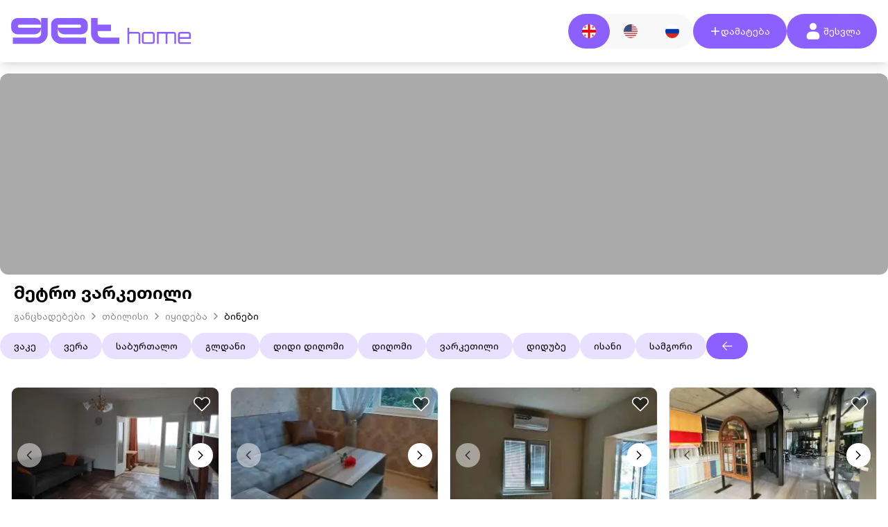

--- FILE ---
content_type: text/html; charset=utf-8
request_url: https://gethome.ge/udzravi-koneba?keyword=%E1%83%9B%E1%83%94%E1%83%A2%E1%83%A0%E1%83%9D-%E1%83%95%E1%83%90%E1%83%A0%E1%83%99%E1%83%94%E1%83%97%E1%83%98%E1%83%9A%E1%83%98
body_size: 43923
content:
<!DOCTYPE html><html lang="ka"><head><meta charSet="utf-8"/><meta name="viewport" content="width=device-width, initial-scale=1"/><link rel="preload" as="image" href="/images/GeoFlag.png"/><link rel="preload" as="image" href="/images/UsaFlag.png"/><link rel="preload" as="image" href="/images/RusFlag.png"/><link rel="stylesheet" href="/_next/static/css/d3875b765b14f37d.css" data-precedence="next"/><link rel="preload" href="/_next/static/chunks/webpack-04b52a75d26841e9.js" as="script" fetchPriority="low"/><script src="/_next/static/chunks/52774a7f-970127c48eaaca7c.js" async=""></script><script src="/_next/static/chunks/fd9d1056-b76b5ca70629cd59.js" async=""></script><script src="/_next/static/chunks/325-41804dcc6eaa6725.js" async=""></script><script src="/_next/static/chunks/main-app-9fd9c60ec272c3c5.js" async=""></script><link rel="preload" as="script" href="https://www.googletagmanager.com/gtag/js?id=UA-131410504-2"/><link rel="preload" as="script" href="https://counter.top.ge/counter.js"/><title>მეტრო ვარკეთილი</title><meta name="description" content="მეტრო ვარკეთილი"/><meta property="og:title" content="მეტრო ვარკეთილი"/><meta property="og:description" content="მეტრო ვარკეთილი"/><meta name="twitter:card" content="summary"/><meta name="twitter:title" content="მეტრო ვარკეთილი"/><meta name="twitter:description" content="მეტრო ვარკეთილი"/><script src="/_next/static/chunks/polyfills-78c92fac7aa8fdd8.js" noModule=""></script></head><body><div class="scroll-smooth bg-white"><header class="w-full shadow-lg mb-4 "><div class="container px-4 mx-auto flex items-center justify-between py-5 "><a href="/"><div class="block w-full transition duration-300 ease-in-out transform "><svg width="" height="" viewBox="0 0 664 86" fill="none" xmlns="http://www.w3.org/2000/svg" class="w-full"><g clip-path="url(#clip0_5785_25668)"><path d="M95.67 26.58V31.9H26.72C23.86 31.9 21.4 29.7 21.26 26.84C21.12 23.79 23.55 21.27 26.57 21.27H95.67V26.59V26.58ZM95.67 21.26C95.67 9.52 86.15 0 74.41 0H21.26C9.52 0 0 9.52 0 21.26V31.89C0 43.63 9.52 53.15 21.26 53.15H74.41C86.15 53.15 95.67 43.63 95.67 31.89V50.49C95.67 57.82 89.71 63.78 82.38 63.78H5.32V85.04H82.38C101.43 85.04 116.93 69.54 116.93 50.49V0H95.67V21.26Z" fill="#8C60FF"></path><path d="M289.66 63.78C282.33 63.78 276.37 57.82 276.37 50.49V42.52H318.89V21.26H276.37V0H255.11V50.49C255.11 69.54 270.61 85.04 289.66 85.04H345.47V63.78H289.66Z" fill="#8C60FF"></path><path d="M217.91 31.89H148.82V21.26H217.76C220.62 21.26 223.08 23.46 223.22 26.32C223.36 29.37 220.93 31.89 217.91 31.89ZM223.23 0H148.82C137.08 0 127.56 9.52 127.56 21.26V50.49C127.56 69.54 143.06 85.04 162.11 85.04H239.18V63.78H162.11C154.78 63.78 148.82 57.82 148.82 50.49V31.89C148.82 43.63 158.34 53.15 170.08 53.15H223.23C234.97 53.15 244.49 43.63 244.49 31.89V21.26C244.49 9.52 234.97 0 223.23 0Z" fill="#8C60FF"></path><path d="M412.24 53.36V85.04H406.58V53.36C406.58 51.91 405.34 50.67 403.89 50.67H379.87C378.35 50.67 377.11 51.91 377.11 53.36V85.04H371.45V31.89H377.11V45H403.89C408.45 45 412.24 48.73 412.24 53.35" fill="#8C60FF"></path><path d="M425.7 50.66C424.25 50.66 423.01 51.9 423.01 53.35V76.68C423.01 78.13 424.25 79.37 425.7 79.37H449.72C451.24 79.37 452.41 78.13 452.41 76.68V53.35C452.41 51.9 451.24 50.66 449.72 50.66H425.7ZM449.72 45C454.41 45 458.14 48.73 458.14 53.35V76.68C458.14 81.3 454.41 85.03 449.72 85.03H425.7C421.08 85.03 417.35 81.3 417.35 76.68V53.35C417.35 48.73 421.08 45 425.7 45H449.72Z" fill="#8C60FF"></path><path d="M526.55 53.36V85.04H520.96V53.36C520.96 51.91 519.72 50.67 518.2 50.67H501.57C500.05 50.67 498.88 51.91 498.88 53.36V85.04H493.15V53.36C493.15 51.91 491.91 50.67 490.46 50.67H473.76C472.31 50.67 471.07 51.91 471.07 53.36V85.04H465.34V45H518.21C522.9 45 526.56 48.73 526.56 53.35" fill="#8C60FF"></path><path d="M567.69 62.19V53.35C567.69 51.9 566.52 50.66 565 50.66H540.98C539.53 50.66 538.29 51.9 538.29 53.35V62.19H567.7H567.69ZM573.42 53.35V67.84H538.29V76.68C538.29 78.13 539.53 79.37 540.98 79.37H573.42V85.03H540.98C536.36 85.03 532.63 81.3 532.63 76.68V53.35C532.63 48.73 536.36 45 540.98 45H565C569.69 45 573.42 48.73 573.42 53.35Z" fill="#8C60FF"></path></g><defs><clipPath id="clip0_5785_25668"><rect width="573.42" height="85.04" fill="white"></rect></clipPath></defs></svg></div></a><div class="flex gap-4  items-center md:gap-[23px] relative"><div class="hidden xl:flex"><div class="flex gap-2 w-auto bg-[#F8F8F9] rounded-full shrink-0"><div class="w-full rounded-full"><div class="flex  justify-center items-center gap-1 px-5 py-[15px] cursor-pointer rounded-full transition-all duration-300 ease-in-out 
               hover:bg-primaryLight "><img src="/images/GeoFlag.png" alt="ka-flag" class="w-5 h-5 rounded-full transition-transform duration-300 ease-in-out"/></div></div><div class="w-full rounded-full"><div class="flex  justify-center items-center gap-1 px-5 py-[15px] cursor-pointer rounded-full transition-all duration-300 ease-in-out 
               hover:bg-primaryLight "><img src="/images/UsaFlag.png" alt="en-flag" class="w-5 h-5 rounded-full transition-transform duration-300 ease-in-out"/></div></div><div class="w-full rounded-full"><div class="flex  justify-center items-center gap-1 px-5 py-[15px] cursor-pointer rounded-full transition-all duration-300 ease-in-out 
               hover:bg-primaryLight "><img src="/images/RusFlag.png" alt="ru-flag" class="w-5 h-5 rounded-full transition-transform duration-300 ease-in-out"/></div></div></div></div><div class="flex items-center justify-center  "><button type="button" class=" py-[15px] px-5   text-sm md:flex hidden w-[135px] items-center px-4  gap-3 justify-center bg-primary text-gray-100 rounded-[100px]"><div class=" justify-center flex items-center"><svg class="w-4 h-4" viewBox="0 0 24 24" fill="none" xmlns="http://www.w3.org/2000/svg"><path d="M4 12H20M12 4V20" stroke="#FFFFFF" stroke-width="2" stroke-linecap="round" stroke-linejoin="round"></path></svg></div>დამატება</button></div><div class="flex rounded-full w-[130px] px-4 gap-3 justify-center items-center  bg-primary"><svg xmlns="http://www.w3.org/2000/svg" viewBox="0 0 44 44" fill="none" class="cursor-pointer  fill-white ease-in-out hover:fill-black duration-300 md:w-[30px] md:h-[30px] w-[25px] h-[25px]"><path d="M14.6832 11.9166C14.6832 7.87225 17.9722 4.58325 22.0166 4.58325C26.0609 4.58325 29.3499 7.87225 29.3499 11.9166C29.3499 15.9609 26.0609 19.2499 22.0166 19.2499C17.9722 19.2499 14.6832 15.9609 14.6832 11.9166ZM25.6667 22.9166H18.3333C10.89 22.9166 8.25 28.3672 8.25 33.0348C8.25 37.2093 10.4703 39.4166 14.6723 39.4166H29.3277C33.5297 39.4166 35.75 37.2093 35.75 33.0348C35.75 28.3672 33.11 22.9166 25.6667 22.9166Z"></path></svg><button type="button" class=" py-[15px] bg-primary text-white text-sm bg-primaryLight text-primary rounded-[100px]">შესვლა</button></div></div></div></header><form action="#"><div class="container mx-auto"><h3 class="md:text-[26px] ml-5 3xl:ml-0 text-lg font-bold w-auto mt-3 container">მეტრო ვარკეთილი</h3><div class="lg:flex gap-2 hidden  items-center pl-5 3xl:pl-0 mt-2 "><a class="text-[#8C9196] text-sm font-normal" href="/udzravi-koneba?applicationType=&amp;agreementType=&amp;locationIds%5B%5D=&amp;limit=10">განცხადებები</a><svg width="24" height="24" viewBox="0 0 24 24" fill="none" xmlns="http://www.w3.org/2000/svg"><g id="angle-right-small"><path id="angle-right-small_2" d="M10 16.7498C9.80802 16.7498 9.61599 16.6768 9.46999 16.5298C9.17699 16.2368 9.17699 15.7618 9.46999 15.4688L12.94 11.9988L9.46999 8.52883C9.17699 8.23583 9.17699 7.7608 9.46999 7.4678C9.76299 7.1748 10.238 7.1748 10.531 7.4678L14.531 11.4678C14.824 11.7608 14.824 12.2358 14.531 12.5288L10.531 16.5288C10.384 16.6768 10.192 16.7498 10 16.7498Z" fill="#8C9196"></path></g></svg><a class="text-[#8C9196] text-sm font-normal" href="/udzravi-koneba?applicationType=&amp;agreementType=&amp;locationIds%5B%5D=&amp;limit=10"></a><svg width="24" height="24" viewBox="0 0 24 24" fill="none" xmlns="http://www.w3.org/2000/svg"><g id="angle-right-small"><path id="angle-right-small_2" d="M10 16.7498C9.80802 16.7498 9.61599 16.6768 9.46999 16.5298C9.17699 16.2368 9.17699 15.7618 9.46999 15.4688L12.94 11.9988L9.46999 8.52883C9.17699 8.23583 9.17699 7.7608 9.46999 7.4678C9.76299 7.1748 10.238 7.1748 10.531 7.4678L14.531 11.4678C14.824 11.7608 14.824 12.2358 14.531 12.5288L10.531 16.5288C10.384 16.6768 10.192 16.7498 10 16.7498Z" fill="#8C9196"></path></g></svg><a class="text-[#8C9196] text-sm font-normal" href="/udzravi-koneba?applicationType=&amp;agreementType=&amp;locationIds%5B%5D=&amp;limit=10">იყიდება</a><svg width="24" height="24" viewBox="0 0 24 24" fill="none" xmlns="http://www.w3.org/2000/svg"><g id="angle-right-small"><path id="angle-right-small_2" d="M10 16.7498C9.80802 16.7498 9.61599 16.6768 9.46999 16.5298C9.17699 16.2368 9.17699 15.7618 9.46999 15.4688L12.94 11.9988L9.46999 8.52883C9.17699 8.23583 9.17699 7.7608 9.46999 7.4678C9.76299 7.1748 10.238 7.1748 10.531 7.4678L14.531 11.4678C14.824 11.7608 14.824 12.2358 14.531 12.5288L10.531 16.5288C10.384 16.6768 10.192 16.7498 10 16.7498Z" fill="#8C9196"></path></g></svg><a class="text-[#000] text-sm font-normal" href="/udzravi-koneba?applicationType=&amp;agreementType=&amp;locationIds%5B%5D=&amp;limit=10">ბინები</a></div></div></form><!--$?--><template id="B:0"></template><div class="flex justify-center w-full my-36 "><div role="status"><svg aria-hidden="true" class="w-8 h-8 text-primaryLight animate-spin fill-primary" viewBox="0 0 100 101" fill="none" xmlns="http://www.w3.org/2000/svg"><path d="M100 50.5908C100 78.2051 77.6142 100.591 50 100.591C22.3858 100.591 0 78.2051 0 50.5908C0 22.9766 22.3858 0.59082 50 0.59082C77.6142 0.59082 100 22.9766 100 50.5908ZM9.08144 50.5908C9.08144 73.1895 27.4013 91.5094 50 91.5094C72.5987 91.5094 90.9186 73.1895 90.9186 50.5908C90.9186 27.9921 72.5987 9.67226 50 9.67226C27.4013 9.67226 9.08144 27.9921 9.08144 50.5908Z" fill="currentColor"></path><path d="M93.9676 39.0409C96.393 38.4038 97.8624 35.9116 97.0079 33.5539C95.2932 28.8227 92.871 24.3692 89.8167 20.348C85.8452 15.1192 80.8826 10.7238 75.2124 7.41289C69.5422 4.10194 63.2754 1.94025 56.7698 1.05124C51.7666 0.367541 46.6976 0.446843 41.7345 1.27873C39.2613 1.69328 37.813 4.19778 38.4501 6.62326C39.0873 9.04874 41.5694 10.4717 44.0505 10.1071C47.8511 9.54855 51.7191 9.52689 55.5402 10.0491C60.8642 10.7766 65.9928 12.5457 70.6331 15.2552C75.2735 17.9648 79.3347 21.5619 82.5849 25.841C84.9175 28.9121 86.7997 32.2913 88.1811 35.8758C89.083 38.2158 91.5421 39.6781 93.9676 39.0409Z" fill="currentFill"></path></svg><span class="sr-only">Loading...</span></div></div><!--/$--><div class=" pb-[20px] flex items-center justify-center"><div class=""><div id="top-ge-counter-container" data-site-id="112638"></div></div></div></div><!--$--><!--/$--><script src="/_next/static/chunks/webpack-04b52a75d26841e9.js" async=""></script><div hidden id="S:0"><div class="mt-3"><div class="container mx-auto"><div class="flex items-center overflow-x-auto gap-2 order-3 2xl:order-2"><div class="cursor-pointer px-5 py-[9px] text-sm flex items-center justify-center rounded-[100px] ease-in duration-300 bg-primaryLight hover:bg-primary hover:text-white"><a href="/udzravi-koneba?applicationType=APARTMENT&amp;agreementType=SALE&amp;locationIds%5B%5D=996&amp;limit=20&amp;page=1"><div>ვაკე</div></a></div><div class="cursor-pointer px-5 py-[9px] text-sm flex items-center justify-center rounded-[100px] ease-in duration-300 bg-primaryLight hover:bg-primary hover:text-white"><a href="/udzravi-koneba?applicationType=APARTMENT&amp;agreementType=SALE&amp;locationIds%5B%5D=1092&amp;limit=20&amp;page=1"><div>ვერა</div></a></div><div class="cursor-pointer px-5 py-[9px] text-sm flex items-center justify-center rounded-[100px] ease-in duration-300 bg-primaryLight hover:bg-primary hover:text-white"><a href="/udzravi-koneba?applicationType=APARTMENT&amp;agreementType=SALE&amp;locationIds%5B%5D=997&amp;limit=20&amp;page=1"><div>საბურთალო</div></a></div><div class="cursor-pointer px-5 py-[9px] text-sm flex items-center justify-center rounded-[100px] ease-in duration-300 bg-primaryLight hover:bg-primary hover:text-white"><a href="/udzravi-koneba?applicationType=APARTMENT&amp;agreementType=SALE&amp;locationIds%5B%5D=990&amp;limit=20&amp;page=1"><div>გლდანი</div></a></div><div class="cursor-pointer px-5 py-[9px] text-sm flex items-center justify-center rounded-[100px] ease-in duration-300 bg-primaryLight hover:bg-primary hover:text-white"><a href="/udzravi-koneba?applicationType=APARTMENT&amp;agreementType=SALE&amp;locationIds%5B%5D=1068&amp;limit=20&amp;page=1"><div>დიდი დიღომი</div></a></div><div class="cursor-pointer px-5 py-[9px] text-sm flex items-center justify-center rounded-[100px] ease-in duration-300 bg-primaryLight hover:bg-primary hover:text-white"><a href="/udzravi-koneba?applicationType=APARTMENT&amp;agreementType=SALE&amp;locationIds%5B%5D=780&amp;limit=20&amp;page=1"><div>დიღომი</div></a></div><div class="cursor-pointer px-5 py-[9px] text-sm flex items-center justify-center rounded-[100px] ease-in duration-300 bg-primaryLight hover:bg-primary hover:text-white"><a href="/udzravi-koneba?applicationType=APARTMENT&amp;agreementType=SALE&amp;locationIds%5B%5D=1290&amp;limit=20&amp;page=1"><div>ვარკეთილი</div></a></div><div class="cursor-pointer px-5 py-[9px] text-sm flex items-center justify-center rounded-[100px] ease-in duration-300 bg-primaryLight hover:bg-primary hover:text-white"><a href="/udzravi-koneba?applicationType=APARTMENT&amp;agreementType=SALE&amp;locationIds%5B%5D=994&amp;limit=20&amp;page=1"><div>დიდუბე</div></a></div><div class="cursor-pointer px-5 py-[9px] text-sm flex items-center justify-center rounded-[100px] ease-in duration-300 bg-primaryLight hover:bg-primary hover:text-white"><a href="/udzravi-koneba?applicationType=APARTMENT&amp;agreementType=SALE&amp;locationIds%5B%5D=992&amp;limit=20&amp;page=1"><div>ისანი</div></a></div><div class="cursor-pointer px-5 py-[9px] text-sm flex items-center justify-center rounded-[100px] ease-in duration-300 bg-primaryLight hover:bg-primary hover:text-white"><a href="/udzravi-koneba?applicationType=APARTMENT&amp;agreementType=SALE&amp;locationIds%5B%5D=993&amp;limit=20&amp;page=1"><div>სამგორი</div></a></div><div id="return-button" class="cursor-pointer px-5 py-[9px] text-white font-bold flex items-center justify-center bg-[#8C60FF] rounded-[100px] hover:bg-primary hover:text-black ease-in duration-300"><svg class="w-[20px] h-[20px]" viewBox="0 0 1024 1024" xmlns="http://www.w3.org/2000/svg"><path fill="white" d="M224 480h640a32 32 0 1 1 0 64H224a32 32 0 0 1 0-64z"></path><path fill="white" d="m237.248 512 265.408 265.344a32 32 0 0 1-45.312 45.312l-288-288a32 32 0 0 1 0-45.312l288-288a32 32 0 1 1 45.312 45.312L237.248 512z"></path></svg></div></div></div><template id="P:1"></template><nav aria-label="Page navigation example" class="flex justify-center my-10"><ul class="flex items-center -space-x-px h-8 text-sm gap-2"><li><button class="flex items-center justify-center px-3 h-8 leading-tight rounded-md bg-primarylight bg-primary text-white font-semibold">1</button></li><li><button class="flex items-center justify-center px-3 h-8 leading-tight rounded-md bg-primarylight bg-gray-200 hover:bg-primaryLight text-gray-500">2</button></li><li><button class="flex items-center justify-center px-3 h-8 leading-tight rounded-md bg-primarylight bg-gray-200 hover:bg-primaryLight text-gray-500">3</button></li><li><button class="flex items-center justify-center px-3 h-8 leading-tight rounded-md bg-primarylight bg-gray-200 hover:bg-primaryLight text-gray-500">4</button></li><li><button class="flex items-center justify-center px-3 h-8 leading-tight rounded-md bg-primarylight bg-gray-200 hover:bg-primaryLight text-gray-500">5</button></li><li><button class="flex items-center justify-center px-3 h-8 leading-tight bg-primary text-white rounded-e-lg">შემდეგი</button></li></ul></nav></div><template id="P:2"></template></div><script>(self.__next_f=self.__next_f||[]).push([0])</script><script>self.__next_f.push([1,"1:HL[\"/_next/static/css/d3875b765b14f37d.css\",{\"as\":\"style\"}]\n0:\"$L2\"\n"])</script><script>self.__next_f.push([1,"3:I{\"id\":57948,\"chunks\":[\"272:static/chunks/webpack-04b52a75d26841e9.js\",\"991:static/chunks/52774a7f-970127c48eaaca7c.js\",\"971:static/chunks/fd9d1056-b76b5ca70629cd59.js\",\"325:static/chunks/325-41804dcc6eaa6725.js\"],\"name\":\"default\",\"async\":false}\n5:I{\"id\":15748,\"chunks\":[\"470:static/chunks/app/global-error-cecd49141215d29b.js\"],\"name\":\"\",\"async\":false}\n6:I{\"id\":23396,\"chunks\":[\"685:static/chunks/685-af53e421b3646ea2.js\",\"967:static/chunks/967-d2960e4ba3f35858.js\",\"23:static/chunks/23-07afbb1d4f3b8bba.js\",\""])</script><script>self.__next_f.push([1,"230:static/chunks/230-9126c4247f417b69.js\",\"528:static/chunks/528-b94d9f3a4d613592.js\",\"12:static/chunks/12-d19788b9a61b1085.js\",\"185:static/chunks/app/layout-190de369eed889f3.js\"],\"name\":\"LocaleProvider\",\"async\":false}\n7:I{\"id\":55783,\"chunks\":[\"685:static/chunks/685-af53e421b3646ea2.js\",\"967:static/chunks/967-d2960e4ba3f35858.js\",\"23:static/chunks/23-07afbb1d4f3b8bba.js\",\"230:static/chunks/230-9126c4247f417b69.js\",\"528:static/chunks/528-b94d9f3a4d613592.js\",\"12:static/chunks/12-d19788b9a61b1085.js\",\"185:st"])</script><script>self.__next_f.push([1,"atic/chunks/app/layout-190de369eed889f3.js\"],\"name\":\"\",\"async\":false}\n8:I{\"id\":55438,\"chunks\":[\"685:static/chunks/685-af53e421b3646ea2.js\",\"967:static/chunks/967-d2960e4ba3f35858.js\",\"23:static/chunks/23-07afbb1d4f3b8bba.js\",\"230:static/chunks/230-9126c4247f417b69.js\",\"528:static/chunks/528-b94d9f3a4d613592.js\",\"12:static/chunks/12-d19788b9a61b1085.js\",\"185:static/chunks/app/layout-190de369eed889f3.js\"],\"name\":\"\",\"async\":false}\n9:I{\"id\":98584,\"chunks\":[\"685:static/chunks/685-af53e421b3646ea2.js\",\"967:static"])</script><script>self.__next_f.push([1,"/chunks/967-d2960e4ba3f35858.js\",\"23:static/chunks/23-07afbb1d4f3b8bba.js\",\"230:static/chunks/230-9126c4247f417b69.js\",\"528:static/chunks/528-b94d9f3a4d613592.js\",\"12:static/chunks/12-d19788b9a61b1085.js\",\"185:static/chunks/app/layout-190de369eed889f3.js\"],\"name\":\"GlobalContextProvider\",\"async\":false}\na:I{\"id\":49801,\"chunks\":[\"685:static/chunks/685-af53e421b3646ea2.js\",\"967:static/chunks/967-d2960e4ba3f35858.js\",\"23:static/chunks/23-07afbb1d4f3b8bba.js\",\"230:static/chunks/230-9126c4247f417b69.js\",\"528:stati"])</script><script>self.__next_f.push([1,"c/chunks/528-b94d9f3a4d613592.js\",\"12:static/chunks/12-d19788b9a61b1085.js\",\"185:static/chunks/app/layout-190de369eed889f3.js\"],\"name\":\"\",\"async\":false}\nb:I{\"id\":47767,\"chunks\":[\"272:static/chunks/webpack-04b52a75d26841e9.js\",\"991:static/chunks/52774a7f-970127c48eaaca7c.js\",\"971:static/chunks/fd9d1056-b76b5ca70629cd59.js\",\"325:static/chunks/325-41804dcc6eaa6725.js\"],\"name\":\"default\",\"async\":false}\nc:I{\"id\":57920,\"chunks\":[\"272:static/chunks/webpack-04b52a75d26841e9.js\",\"991:static/chunks/52774a7f-970127c48e"])</script><script>self.__next_f.push([1,"aaca7c.js\",\"971:static/chunks/fd9d1056-b76b5ca70629cd59.js\",\"325:static/chunks/325-41804dcc6eaa6725.js\"],\"name\":\"default\",\"async\":false}\n10:I{\"id\":17111,\"chunks\":[\"685:static/chunks/685-af53e421b3646ea2.js\",\"967:static/chunks/967-d2960e4ba3f35858.js\",\"23:static/chunks/23-07afbb1d4f3b8bba.js\",\"230:static/chunks/230-9126c4247f417b69.js\",\"528:static/chunks/528-b94d9f3a4d613592.js\",\"12:static/chunks/12-d19788b9a61b1085.js\",\"185:static/chunks/app/layout-190de369eed889f3.js\"],\"name\":\"\",\"async\":false}\n11:I{\"id\":83"])</script><script>self.__next_f.push([1,"015,\"chunks\":[\"685:static/chunks/685-af53e421b3646ea2.js\",\"967:static/chunks/967-d2960e4ba3f35858.js\",\"23:static/chunks/23-07afbb1d4f3b8bba.js\",\"230:static/chunks/230-9126c4247f417b69.js\",\"528:static/chunks/528-b94d9f3a4d613592.js\",\"12:static/chunks/12-d19788b9a61b1085.js\",\"185:static/chunks/app/layout-190de369eed889f3.js\"],\"name\":\"\",\"async\":false}\n12:I{\"id\":94400,\"chunks\":[\"685:static/chunks/685-af53e421b3646ea2.js\",\"967:static/chunks/967-d2960e4ba3f35858.js\",\"23:static/chunks/23-07afbb1d4f3b8bba.js\",\"230:"])</script><script>self.__next_f.push([1,"static/chunks/230-9126c4247f417b69.js\",\"528:static/chunks/528-b94d9f3a4d613592.js\",\"12:static/chunks/12-d19788b9a61b1085.js\",\"185:static/chunks/app/layout-190de369eed889f3.js\"],\"name\":\"SpeedInsights\",\"async\":false}\n"])</script><script>self.__next_f.push([1,"2:[[[\"$\",\"link\",\"0\",{\"rel\":\"stylesheet\",\"href\":\"/_next/static/css/d3875b765b14f37d.css\",\"precedence\":\"next\"}]],[\"$\",\"$L3\",null,{\"buildId\":\"y72JowxgIthFWBY2GAHQ5\",\"assetPrefix\":\"\",\"initialCanonicalUrl\":\"/udzravi-koneba?keyword=%E1%83%9B%E1%83%94%E1%83%A2%E1%83%A0%E1%83%9D-%E1%83%95%E1%83%90%E1%83%A0%E1%83%99%E1%83%94%E1%83%97%E1%83%98%E1%83%9A%E1%83%98\",\"initialTree\":[\"\",{\"children\":[\"udzravi-koneba\",{\"children\":[\"__PAGE__?{\\\"keyword\\\":\\\"მეტრო-ვარკეთილი\\\"}\",{}]}]},\"$undefined\",\"$undefined\",true],\"initialHead\":[false,\"$L4\"],\"globalErrorComponent\":\"$5\",\"children\":[null,[\"$\",\"html\",null,{\"lang\":\"ka\",\"children\":[[\"$\",\"head\",null,{}],[\"$\",\"body\",null,{\"children\":[[\"$\",\"$L6\",null,{\"value\":\"ka\",\"children\":[\"$\",\"$L7\",null,{\"children\":[\"$\",\"$L8\",null,{\"children\":[\"$\",\"$L9\",null,{\"children\":[\"$\",\"div\",null,{\"className\":\"scroll-smooth bg-white\",\"children\":[[\"$\",\"$La\",null,{}],[\"$\",\"$Lb\",null,{\"parallelRouterKey\":\"children\",\"segmentPath\":[\"children\"],\"loading\":\"$undefined\",\"loadingStyles\":\"$undefined\",\"hasLoading\":false,\"error\":\"$undefined\",\"errorStyles\":\"$undefined\",\"template\":[\"$\",\"$Lc\",null,{}],\"templateStyles\":\"$undefined\",\"notFound\":\"$Ld\",\"notFoundStyles\":[],\"childProp\":{\"current\":[\"$\",\"$Lb\",null,{\"parallelRouterKey\":\"children\",\"segmentPath\":[\"children\",\"udzravi-koneba\",\"children\"],\"loading\":\"$undefined\",\"loadingStyles\":\"$undefined\",\"hasLoading\":false,\"error\":\"$undefined\",\"errorStyles\":\"$undefined\",\"template\":[\"$\",\"$Lc\",null,{}],\"templateStyles\":\"$undefined\",\"notFound\":\"$undefined\",\"notFoundStyles\":\"$undefined\",\"childProp\":{\"current\":[\"$Le\",\"$Lf\",null],\"segment\":\"__PAGE__?{\\\"keyword\\\":\\\"მეტრო-ვარკეთილი\\\"}\"},\"styles\":[]}],\"segment\":\"udzravi-koneba\"},\"styles\":[]}],[\"$\",\"$L10\",null,{\"children\":[\"$\",\"div\",null,{\"className\":\" pb-[20px] flex items-center justify-center\",\"children\":[\"$\",\"div\",null,{\"className\":\"\",\"children\":[[\"$\",\"div\",null,{\"id\":\"top-ge-counter-container\",\"data-site-id\":\"112638\"}],[\"$\",\"$L11\",null,{\"src\":\"https://counter.top.ge/counter.js\"}]]}]}]}]]}]}]}]}]}],[\"$\",\"$L12\",null,{}]]}]]}],null]}]]\n"])</script><script>self.__next_f.push([1,"d:E{\"digest\":\"NEXT_REDIRECT;replace;/\"}\n"])</script><script>self.__next_f.push([1,"4:[[\"$\",\"meta\",\"0\",{\"charSet\":\"utf-8\"}],[\"$\",\"title\",\"1\",{\"children\":\"მეტრო ვარკეთილი\"}],[\"$\",\"meta\",\"2\",{\"name\":\"description\",\"content\":\"მეტრო ვარკეთილი\"}],[\"$\",\"meta\",\"3\",{\"name\":\"viewport\",\"content\":\"width=device-width, initial-scale=1\"}],[\"$\",\"meta\",\"4\",{\"property\":\"og:title\",\"content\":\"მეტრო ვარკეთილი\"}],[\"$\",\"meta\",\"5\",{\"property\":\"og:description\",\"content\":\"მეტრო ვარკეთილი\"}],[\"$\",\"meta\",\"6\",{\"name\":\"twitter:card\",\"content\":\"summary\"}],[\"$\",\"meta\",\"7\",{\"name\":\"twitter:title\",\"content\":\"მეტრო ვარკეთილი\"}],[\"$\",\"meta\",\"8\",{\"name\":\"twitter:description\",\"content\":\"მეტრო ვარკეთილი\"}]]\n"])</script><script>self.__next_f.push([1,"e:null\n"])</script><script>self.__next_f.push([1,"13:I{\"id\":65747,\"chunks\":[\"685:static/chunks/685-af53e421b3646ea2.js\",\"967:static/chunks/967-d2960e4ba3f35858.js\",\"222:static/chunks/222-9e465de3397984e7.js\",\"23:static/chunks/23-07afbb1d4f3b8bba.js\",\"342:static/chunks/342-4e2c7f3a39a9c0ab.js\",\"230:static/chunks/230-9126c4247f417b69.js\",\"874:static/chunks/874-7c467acd32cf3c29.js\",\"184:static/chunks/184-0b5bdb75e45b311c.js\",\"787:static/chunks/787-c2ccab7ee5fd223c.js\",\"659:static/chunks/659-de521e9e69d17061.js\",\"851:static/chunks/app/udzravi-koneba/page-bd5ab61fdee96b23.js\"],\"name\":\"\",\"async\":false}\n"])</script><script>self.__next_f.push([1,"14:\"$Sreact.suspense\"\n"])</script><script>self.__next_f.push([1,"15:I{\"id\":54121,\"chunks\":[\"685:static/chunks/685-af53e421b3646ea2.js\",\"967:static/chunks/967-d2960e4ba3f35858.js\",\"222:static/chunks/222-9e465de3397984e7.js\",\"23:static/chunks/23-07afbb1d4f3b8bba.js\",\"342:static/chunks/342-4e2c7f3a39a9c0ab.js\",\"230:static/chunks/230-9126c4247f417b69.js\",\"874:static/chunks/874-7c467acd32cf3c29.js\",\"184:static/chunks/184-0b5bdb75e45b311c.js\",\"787:static/chunks/787-c2ccab7ee5fd223c.js\",\"659:static/chunks/659-de521e9e69d17061.js\",\"851:static/chunks/app/udzravi-koneba/page-bd5ab61fdee96b23.js\"],\"name\":\"\",\"async\":false}\n"])</script><script>self.__next_f.push([1,"17:I{\"id\":2916,\"chunks\":[\"685:static/chunks/685-af53e421b3646ea2.js\",\"967:static/chunks/967-d2960e4ba3f35858.js\",\"222:static/chunks/222-9e465de3397984e7.js\",\"23:static/chunks/23-07afbb1d4f3b8bba.js\",\"342:static/chunks/342-4e2c7f3a39a9c0ab.js\",\"230:static/chunks/230-9126c4247f417b69.js\",\"874:static/chunks/874-7c467acd32cf3c29.js\",\"184:static/chunks/184-0b5bdb75e45b311c.js\",\"787:static/chunks/787-c2ccab7ee5fd223c.js\",\"659:static/chunks/659-de521e9e69d17061.js\",\"851:static/chunks/app/udzravi-koneba/page-bd5ab61fdee96b23.js\"],\"name\":\"PaginationControls\",\"async\":false}\n"])</script><script>self.__next_f.push([1,"f:[[\"$\",\"$L13\",null,{\"searchParams\":{\"keyword\":\"მეტრო-ვარკეთილი\"},\"activeLocationId\":null}],[\"$\",\"$14\",null,{\"fallback\":[\"$\",\"div\",null,{\"className\":\"flex justify-center w-full my-36 \",\"children\":[\"$\",\"div\",null,{\"role\":\"status\",\"children\":[[\"$\",\"svg\",null,{\"aria-hidden\":\"true\",\"className\":\"w-8 h-8 text-primaryLight animate-spin fill-primary\",\"viewBox\":\"0 0 100 101\",\"fill\":\"none\",\"xmlns\":\"http://www.w3.org/2000/svg\",\"children\":[[\"$\",\"path\",null,{\"d\":\"M100 50.5908C100 78.2051 77.6142 100.591 50 100.591C22.3858 100.591 0 78.2051 0 50.5908C0 22.9766 22.3858 0.59082 50 0.59082C77.6142 0.59082 100 22.9766 100 50.5908ZM9.08144 50.5908C9.08144 73.1895 27.4013 91.5094 50 91.5094C72.5987 91.5094 90.9186 73.1895 90.9186 50.5908C90.9186 27.9921 72.5987 9.67226 50 9.67226C27.4013 9.67226 9.08144 27.9921 9.08144 50.5908Z\",\"fill\":\"currentColor\"}],[\"$\",\"path\",null,{\"d\":\"M93.9676 39.0409C96.393 38.4038 97.8624 35.9116 97.0079 33.5539C95.2932 28.8227 92.871 24.3692 89.8167 20.348C85.8452 15.1192 80.8826 10.7238 75.2124 7.41289C69.5422 4.10194 63.2754 1.94025 56.7698 1.05124C51.7666 0.367541 46.6976 0.446843 41.7345 1.27873C39.2613 1.69328 37.813 4.19778 38.4501 6.62326C39.0873 9.04874 41.5694 10.4717 44.0505 10.1071C47.8511 9.54855 51.7191 9.52689 55.5402 10.0491C60.8642 10.7766 65.9928 12.5457 70.6331 15.2552C75.2735 17.9648 79.3347 21.5619 82.5849 25.841C84.9175 28.9121 86.7997 32.2913 88.1811 35.8758C89.083 38.2158 91.5421 39.6781 93.9676 39.0409Z\",\"fill\":\"currentFill\"}]]}],[\"$\",\"span\",null,{\"className\":\"sr-only\",\"children\":\"Loading...\"}]]}]}],\"children\":[[\"$\",\"div\",null,{\"className\":\"mt-3\",\"children\":[[\"$\",\"$L15\",null,{\"activeLocationId\":null,\"isUdzraviKonebaPage\":true}],\"$L16\",[\"$\",\"$L17\",null,{\"totalPages\":1481,\"currentPage\":1}]]}],\"$L18\"]}]]\n"])</script><script>self.__next_f.push([1,"2d:I{\"id\":84927,\"chunks\":[\"685:static/chunks/685-af53e421b3646ea2.js\",\"967:static/chunks/967-d2960e4ba3f35858.js\",\"222:static/chunks/222-9e465de3397984e7.js\",\"23:static/chunks/23-07afbb1d4f3b8bba.js\",\"342:static/chunks/342-4e2c7f3a39a9c0ab.js\",\"230:static/chunks/230-9126c4247f417b69.js\",\"874:static/chunks/874-7c467acd32cf3c29.js\",\"184:static/chunks/184-0b5bdb75e45b311c.js\",\"787:static/chunks/787-c2ccab7ee5fd223c.js\",\"659:static/chunks/659-de521e9e69d17061.js\",\"851:static/chunks/app/udzravi-koneba/page-bd5ab61fdee96b23.js\"],\"name\":\"\",\"async\":false}\n"])</script><script>self.__next_f.push([1,"2e:I{\"id\":46685,\"chunks\":[\"685:static/chunks/685-af53e421b3646ea2.js\",\"967:static/chunks/967-d2960e4ba3f35858.js\",\"222:static/chunks/222-9e465de3397984e7.js\",\"23:static/chunks/23-07afbb1d4f3b8bba.js\",\"342:static/chunks/342-4e2c7f3a39a9c0ab.js\",\"230:static/chunks/230-9126c4247f417b69.js\",\"874:static/chunks/874-7c467acd32cf3c29.js\",\"184:static/chunks/184-0b5bdb75e45b311c.js\",\"787:static/chunks/787-c2ccab7ee5fd223c.js\",\"659:static/chunks/659-de521e9e69d17061.js\",\"851:static/chunks/app/udzravi-koneba/page-bd5ab61fdee96b23.js\"],\"name\":\"\",\"async\":false}\n"])</script><script>self.__next_f.push([1,"16:[\"$\",\"$14\",null,{\"fallback\":[\"$\",\"div\",null,{\"className\":\"flex justify-center w-full my-36 \",\"children\":[\"$\",\"div\",null,{\"role\":\"status\",\"children\":[[\"$\",\"svg\",null,{\"aria-hidden\":\"true\",\"className\":\"w-8 h-8 text-primaryLight animate-spin fill-primary\",\"viewBox\":\"0 0 100 101\",\"fill\":\"none\",\"xmlns\":\"http://www.w3.org/2000/svg\",\"children\":[[\"$\",\"path\",null,{\"d\":\"M100 50.5908C100 78.2051 77.6142 100.591 50 100.591C22.3858 100.591 0 78.2051 0 50.5908C0 22.9766 22.3858 0.59082 50 0.59082C77.6142 0.59082 100 22.9766 100 50.5908ZM9.08144 50.5908C9.08144 73.1895 27.4013 91.5094 50 91.5094C72.5987 91.5094 90.9186 73.1895 90.9186 50.5908C90.9186 27.9921 72.5987 9.67226 50 9.67226C27.4013 9.67226 9.08144 27.9921 9.08144 50.5908Z\",\"fill\":\"currentColor\"}],[\"$\",\"path\",null,{\"d\":\"M93.9676 39.0409C96.393 38.4038 97.8624 35.9116 97.0079 33.5539C95.2932 28.8227 92.871 24.3692 89.8167 20.348C85.8452 15.1192 80.8826 10.7238 75.2124 7.41289C69.5422 4.10194 63.2754 1.94025 56.7698 1.05124C51.7666 0.367541 46.6976 0.446843 41.7345 1.27873C39.2613 1.69328 37.813 4.19778 38.4501 6.62326C39.0873 9.04874 41.5694 10.4717 44.0505 10.1071C47.8511 9.54855 51.7191 9.52689 55.5402 10.0491C60.8642 10.7766 65.9928 12.5457 70.6331 15.2552C75.2735 17.9648 79.3347 21.5619 82.5849 25.841C84.9175 28.9121 86.7997 32.2913 88.1811 35.8758C89.083 38.2158 91.5421 39.6781 93.9676 39.0409Z\",\"fill\":\"currentFill\"}]]}],[\"$\",\"span\",null,{\"className\":\"sr-only\",\"children\":\"Loading...\"}]]}]}],\"children\":[\"$\",\"section\",null,{\"className\":\"flex flex-col justify-center px-4 items-center\",\"children\":[[\"$\",\"h1\",null,{\"className\":\"text-start container my-5\",\"children\":\"$undefined\"}],[\"$\",\"div\",null,{\"className\":\"grid grid-cols-1 justify-items-center md:grid-cols-3 xl:grid-cols-4 2xl:grid-cols-5 gap-4 container\",\"children\":[\"$L19\",\"$L1a\",\"$L1b\",\"$L1c\",\"$L1d\",\"$L1e\",\"$L1f\",\"$L20\",\"$L21\",\"$L22\",\"$L23\",\"$L24\",\"$L25\",\"$L26\",\"$L27\",\"$L28\",\"$L29\",\"$L2a\",\"$L2b\",\"$L2c\"]}]]}]}]\n"])</script><script>self.__next_f.push([1,"18:[\"$\",\"footer\",null,{\"className\":\"container px-4 mx-auto grid grid-cols-1 gap-10 sm:grid-cols-2 md:grid-cols-4 2xl:grid-cols-4 sm:w-full pb-6  md:pt-[80px] font-firago \",\"children\":[[\"$\",\"article\",null,{\"children\":[[\"$\",\"div\",null,{\"className\":\"flex mb-6 xl:hidden justify-center\",\"children\":[\"$\",\"$L2d\",null,{}]}],[\"$\",\"h5\",null,{\"className\":\"font-bold text-xl\",\"children\":\"მდებარეობები\"}],[\"$\",\"div\",null,{\"className\":\"grid grid-cols-2 grid-rows-4 gap-y-2 mt-[15px] md:mt-[26px] text-sm md:text-base\",\"children\":[[\"$\",\"$L2e\",null,{\"href\":{\"pathname\":\"/udzravi-koneba\",\"query\":\"locationIds[]=528\u0026limit=20\u0026page=1\"},\"children\":[\"$\",\"p\",null,{\"className\":\"cursor-pointer\",\"children\":\"თბილისი\"}]}],[\"$\",\"$L2e\",null,{\"href\":{\"pathname\":\"/udzravi-koneba\",\"query\":\"locationIds[]=534\u0026limit=20\u0026page=1\"},\"children\":[\"$\",\"p\",null,{\"className\":\"cursor-pointer\",\"children\":\"ფოთი\"}]}],[\"$\",\"$L2e\",null,{\"href\":{\"pathname\":\"/udzravi-koneba\",\"query\":\"locationIds[]=530\u0026limit=20\u0026page=1\"},\"children\":[\"$\",\"p\",null,{\"className\":\"cursor-pointer\",\"children\":\"ქუთაისი\"}]}],[\"$\",\"$L2e\",null,{\"href\":{\"pathname\":\"/udzravi-koneba\",\"query\":\"locationIds[]=531\u0026limit=20\u0026page=1\"},\"children\":[\"$\",\"p\",null,{\"className\":\"cursor-pointer\",\"children\":\"ბათუმი\"}]}],[\"$\",\"$L2e\",null,{\"href\":{\"pathname\":\"/udzravi-koneba\",\"query\":\"locationIds[]=533\u0026limit=20\u0026page=1\"},\"children\":[\"$\",\"p\",null,{\"className\":\"cursor-pointer\",\"children\":\"რუსთავი\"}]}],[\"$\",\"$L2e\",null,{\"href\":{\"pathname\":\"/udzravi-koneba\",\"query\":\"locationIds[]=605\u0026limit=20\u0026page=1\"},\"children\":[\"$\",\"p\",null,{\"className\":\"cursor-pointer\",\"children\":\"ბორჯომის რაიონი\"}]}],[\"$\",\"$L2e\",null,{\"href\":{\"pathname\":\"/udzravi-koneba\",\"query\":\"locationIds[]=605\u0026locationIds[]=1286\u0026limit=20\u0026page=1\"},\"children\":[\"$\",\"p\",null,{\"className\":\"cursor-pointer\",\"children\":\"ბაკურიანი\"}]}],[\"$\",\"$L2e\",null,{\"href\":{\"pathname\":\"/udzravi-koneba\",\"query\":\"locationIds[]=878\u0026locationIds[]=882\u0026limit=20\u0026page=1\"},\"children\":[\"$\",\"p\",null,{\"className\":\"cursor-pointer\",\"children\":\"გუდაური\"}]}]]}]]}],[\"$\",\"article\",null,{\"children\":[[\"$\",\"h5\",null,{\"className\":\"font-bold text-xl\",\"children\":[\" \",\"გარიგების ტიპები\",\" \"]}],[\"$\",\"div\",null,{\"className\":\"flex flex-col gap-4 mt-[15px] md:mt-[26px] text-sm md:text-base\",\"children\":[[\"$\",\"$L2e\",null,{\"href\":{\"pathname\":\"/udzravi-koneba\",\"query\":{\"applicationType\":\"APARTMENT\",\"agreementType\":\"SALE\",\"limit\":\"20\",\"page\":\"1\"}},\"children\":[\"$\",\"p\",null,{\"children\":\"იყიდება ბინები\"}]}],[\"$\",\"$L2e\",null,{\"href\":{\"pathname\":\"/udzravi-koneba\",\"query\":{\"applicationType\":\"APARTMENT\",\"agreementType\":\"RENT\",\"limit\":\"20\",\"page\":\"1\"}},\"children\":[\"$\",\"p\",null,{\"children\":\"ქირავდება დღიურად ბინები\"}]}],[\"$\",\"$L2e\",null,{\"href\":{\"pathname\":\"/udzravi-koneba\",\"query\":{\"applicationType\":\"COUNTRY_HOUSE\",\"agreementType\":\"SALE\",\"limit\":\"20\",\"page\":\"1\"}},\"children\":[\"$\",\"p\",null,{\"children\":\"იყიდება სახლები და აგარაკები\"}]}],[\"$\",\"$L2e\",null,{\"href\":{\"pathname\":\"/udzravi-koneba\",\"query\":{\"applicationType\":\"LAND\",\"agreementType\":\"SALE\",\"limit\":\"20\",\"page\":\"1\"}},\"children\":[\"$\",\"p\",null,{\"children\":\"იყიდება მიწის ნაკვეთები\"}]}]]}]]}],[\"$\",\"article\",null,{\"children\":[[\"$\",\"h5\",null,{\"className\":\"font-bold text-xl\",\"children\":\"საკონტაკტო\"}],[\"$\",\"div\",null,{\"className\":\"flex flex-col gap-4 mt-[15px] md:mt-[26px] text-sm md:text-base\",\"children\":[[\"$\",\"p\",null,{\"children\":\"contact@gethome.ge\"}],[\"$\",\"$L2e\",null,{\"href\":{\"pathname\":\"/terms-conditions\"},\"children\":[\"$\",\"p\",null,{\"children\":\"საიტის წესები\"}]}],[\"$\",\"$L2e\",null,{\"href\":{\"pathname\":\"/privacy\"},\"children\":[\"$\",\"p\",null,{\"children\":\"კონფიდენციალურობის პოლიტიკა\"}]}]]}]]}],[\"$\",\"article\",null,{\"children\":[[\"$\",\"h5\",null,{\"className\":\"font-bold text-2xl md:text-xl\",\"children\":\"სასარგებლო ლინკები\"}],[\"$\",\"div\",null,{\"className\":\"flex flex-col gap-4 mt-[15px] md:mt-[26px] text-sm md:text-base\",\"children\":[[\"$\",\"$L2e\",null,{\"href\":\"https://amindi.org/\",\"children\":[\"$\",\"p\",null,{\"children\":\"amindi\"}]}],[\"$\",\"$L2e\",null,{\"href\":\"https://amindi.org/\",\"children\":[\"$\",\"p\",null,{\"children\":\"ამინდი\"}]}],[\"$\",\"$L2e\",null,{\"href\":\"https://amindi.org/horoskopi\",\"children\":[\"$\",\"p\",null,{\"children\":\"ჰოროსკოპი\"}]}]]}]]}],[\"$\",\"div\",null,{\"className\":\"flex flex-col gap-4 container  w-full  col-span-full\",\"children\":[[\"$\",\"h1\",null,{\"className\":\"flex font-bold text-[20px]  md:w-[600px] \",\"children\":\"“ბინები,უძრავი ქონება,მიწები.”ასევე მოიძებნა:\"}],[\"$\",\"div\",null,{\"className\":\"w-full flex flex-wrap gap-2\",\"children\":[[\"$\",\"$L2e\",\"0\",{\"href\":\"https://gethome.ge/udzravi-koneba?agreementType=SALE\u0026applicationType=APARTMENT\",\"className\":\"flex  justify-center h-fit rounded-md bg-[#F8F8F8] text-[14px] font-firago p-2 cursor-pointer w-fit hover:bg-[#8c60ff] hover:text-white ease-in-out duration-100\",\"children\":\"ბინების ყიდვა გაყიდვა\"}],[\"$\",\"$L2e\",\"1\",{\"href\":\"https://gethome.ge/udzravi-koneba?agreementType=SALE\u0026applicationType=APARTMENT\u0026maxPrice=25000\",\"className\":\"flex  justify-center h-fit rounded-md bg-[#F8F8F8] text-[14px] font-firago p-2 cursor-pointer w-fit hover:bg-[#8c60ff] hover:text-white ease-in-out duration-100\",\"children\":\"იყიდება ბინა 25000$\"}],[\"$\",\"$L2e\",\"2\",{\"href\":\"https://gethome.ge/udzravi-koneba?agreementType=SALE\u0026applicationType=APARTMENT\",\"className\":\"flex  justify-center h-fit rounded-md bg-[#F8F8F8] text-[14px] font-firago p-2 cursor-pointer w-fit hover:bg-[#8c60ff] hover:text-white ease-in-out duration-100\",\"children\":\"ბინების ყიდვა\"}],[\"$\",\"$L2e\",\"3\",{\"href\":\"https://gethome.ge/udzravi-koneba?agreementType=SALE\u0026applicationType=APARTMENT\",\"className\":\"flex  justify-center h-fit rounded-md bg-[#F8F8F8] text-[14px] font-firago p-2 cursor-pointer w-fit hover:bg-[#8c60ff] hover:text-white ease-in-out duration-100\",\"children\":\"იყიდება ბინა\"}],[\"$\",\"$L2e\",\"4\",{\"href\":\"https://gethome.ge/udzravi-koneba?agreementType=SALE\u0026applicationType=APARTMENT\u0026maxPrice=35000\",\"className\":\"flex  justify-center h-fit rounded-md bg-[#F8F8F8] text-[14px] font-firago p-2 cursor-pointer w-fit hover:bg-[#8c60ff] hover:text-white ease-in-out duration-100\",\"children\":\"იყიდება ბინა 35000$\"}],[\"$\",\"$L2e\",\"5\",{\"href\":\"https://gethome.ge/udzravi-koneba?agreementType=SALE\u0026applicationType=\u0026locationIds[]=919\",\"className\":\"flex  justify-center h-fit rounded-md bg-[#F8F8F8] text-[14px] font-firago p-2 cursor-pointer w-fit hover:bg-[#8c60ff] hover:text-white ease-in-out duration-100\",\"children\":\"ძალიან სასწრაფოდ იყიდება\"}],[\"$\",\"$L2e\",\"6\",{\"href\":\"https://gethome.ge/udzravi-koneba?agreementType=SALE\u0026applicationType=APARTMENT\u0026maxPrice=20000\",\"className\":\"flex  justify-center h-fit rounded-md bg-[#F8F8F8] text-[14px] font-firago p-2 cursor-pointer w-fit hover:bg-[#8c60ff] hover:text-white ease-in-out duration-100\",\"children\":\"იყიდება ბინა 20000$\"}],[\"$\",\"$L2e\",\"7\",{\"href\":\"https://gethome.ge/udzravi-koneba?agreementType=SALE\u0026applicationType=APARTMENT\u0026locationIds[]=919\u0026locationIds[]=990\u0026maxPrice=1\",\"className\":\"flex  justify-center h-fit rounded-md bg-[#F8F8F8] text-[14px] font-firago p-2 cursor-pointer w-fit hover:bg-[#8c60ff] hover:text-white ease-in-out duration-100\",\"children\":\"იყიდება 1 ოთახიანი ბინა ძალიან იაფად გლდანში\"}],[\"$\",\"$L2e\",\"8\",{\"href\":\"https://gethome.ge/udzravi-koneba?agreementType=SALE\u0026applicationType=APARTMENT\",\"className\":\"flex  justify-center h-fit rounded-md bg-[#F8F8F8] text-[14px] font-firago p-2 cursor-pointer w-fit hover:bg-[#8c60ff] hover:text-white ease-in-out duration-100\",\"children\":\"სიტყვა და საქმე იყიდება ბინები\"}],[\"$\",\"$L2e\",\"9\",{\"href\":\"https://gethome.ge/udzravi-koneba?agreementType=SALE\u0026applicationType=APARTMENT\u0026locationIds[]=586\u0026locationIds[]=728\u0026locationIds[]=2412\u0026locationIds[]=2658\",\"className\":\"flex  justify-center h-fit rounded-md bg-[#F8F8F8] text-[14px] font-firago p-2 cursor-pointer w-fit hover:bg-[#8c60ff] hover:text-white ease-in-out duration-100\",\"children\":\"იყიდება ბინა ახმეტელის მეტროსთან\"}],[\"$\",\"$L2e\",\"10\",{\"href\":\"https://gethome.ge/udzravi-koneba?agreementType=SALE\u0026applicationType=\",\"className\":\"flex  justify-center h-fit rounded-md bg-[#F8F8F8] text-[14px] font-firago p-2 cursor-pointer w-fit hover:bg-[#8c60ff] hover:text-white ease-in-out duration-100\",\"children\":\"უძრავი ქონების ყიდვა გაყიდვა\"}],[\"$\",\"$L2e\",\"11\",{\"href\":\"https://gethome.ge/udzravi-koneba?agreementType=SALE\u0026applicationType=\",\"className\":\"flex  justify-center h-fit rounded-md bg-[#F8F8F8] text-[14px] font-firago p-2 cursor-pointer w-fit hover:bg-[#8c60ff] hover:text-white ease-in-out duration-100\",\"children\":\"ყიდვა გაყიდვა\"}],[\"$\",\"$L2e\",\"12\",{\"href\":\"https://gethome.ge/udzravi-koneba?agreementType=SALE\u0026applicationType=APARTMENT\",\"className\":\"flex  justify-center h-fit rounded-md bg-[#F8F8F8] text-[14px] font-firago p-2 cursor-pointer w-fit hover:bg-[#8c60ff] hover:text-white ease-in-out duration-100\",\"children\":\"იყიდება ბინა სასწრაფოდ\"}],[\"$\",\"$L2e\",\"13\",{\"href\":\"https://gethome.ge/udzravi-koneba?agreementType=SALE\u0026applicationType=APARTMENT\u0026currency=GEL\u0026maxPrice=30000\",\"className\":\"flex  justify-center h-fit rounded-md bg-[#F8F8F8] text-[14px] font-firago p-2 cursor-pointer w-fit hover:bg-[#8c60ff] hover:text-white ease-in-out duration-100\",\"children\":\"ბინები 30000 დოლარად\"}],[\"$\",\"$L2e\",\"14\",{\"href\":\"https://gethome.ge/udzravi-koneba?agreementType=SALE\u0026applicationType=APARTMENT\",\"className\":\"flex  justify-center h-fit rounded-md bg-[#F8F8F8] text-[14px] font-firago p-2 cursor-pointer w-fit hover:bg-[#8c60ff] hover:text-white ease-in-out duration-100\",\"children\":\"ბინის ყიდვა\"}],[\"$\",\"$L2e\",\"15\",{\"href\":\"https://gethome.ge/udzravi-koneba?agreementType=SALE\u0026applicationType=APARTMENT\",\"className\":\"flex  justify-center h-fit rounded-md bg-[#F8F8F8] text-[14px] font-firago p-2 cursor-pointer w-fit hover:bg-[#8c60ff] hover:text-white ease-in-out duration-100\",\"children\":\"სიტყვა და საქმე ბინების ყიდვა გაყიდვა\"}],[\"$\",\"$L2e\",\"16\",{\"href\":\"https://gethome.ge/udzravi-koneba?agreementType=SALE\u0026applicationType=APARTMENT\u0026locationIds[]=530\u0026locationIds[]=2405\",\"className\":\"flex  justify-center h-fit rounded-md bg-[#F8F8F8] text-[14px] font-firago p-2 cursor-pointer w-fit hover:bg-[#8c60ff] hover:text-white ease-in-out duration-100\",\"children\":\"ბინების ყიდვა გაყიდვა ქუთაისში\"}],[\"$\",\"$L2e\",\"17\",{\"href\":\"https://gethome.ge/udzravi-koneba?agreementType=SALE\u0026applicationType=APARTMENT\u0026maxPrice=40000\",\"className\":\"flex  justify-center h-fit rounded-md bg-[#F8F8F8] text-[14px] font-firago p-2 cursor-pointer w-fit hover:bg-[#8c60ff] hover:text-white ease-in-out duration-100\",\"children\":\"იყიდება ბინა 40000\"}],[\"$\",\"$L2e\",\"18\",{\"href\":\"https://gethome.ge/udzravi-koneba?agreementType=SALE\u0026applicationType=APARTMENT\u0026maxPrice=10000\",\"className\":\"flex  justify-center h-fit rounded-md bg-[#F8F8F8] text-[14px] font-firago p-2 cursor-pointer w-fit hover:bg-[#8c60ff] hover:text-white ease-in-out duration-100\",\"children\":\"იყიდება ბინა 10000 $\"}],[\"$\",\"$L2e\",\"19\",{\"href\":\"https://gethome.ge/udzravi-koneba?agreementType=SALE\u0026applicationType=COUNTRY_HOUSE\",\"className\":\"flex  justify-center h-fit rounded-md bg-[#F8F8F8] text-[14px] font-firago p-2 cursor-pointer w-fit hover:bg-[#8c60ff] hover:text-white ease-in-out duration-100\",\"children\":\"იყიდება კერძო სახლი კიკვიძის ბაღთან\"}]]}]]}]]}]\n"])</script><script>self.__next_f.push([1,"2f:I{\"id\":64531,\"chunks\":[\"685:static/chunks/685-af53e421b3646ea2.js\",\"967:static/chunks/967-d2960e4ba3f35858.js\",\"222:static/chunks/222-9e465de3397984e7.js\",\"23:static/chunks/23-07afbb1d4f3b8bba.js\",\"342:static/chunks/342-4e2c7f3a39a9c0ab.js\",\"230:static/chunks/230-9126c4247f417b69.js\",\"874:static/chunks/874-7c467acd32cf3c29.js\",\"184:static/chunks/184-0b5bdb75e45b311c.js\",\"787:static/chunks/787-c2ccab7ee5fd223c.js\",\"659:static/chunks/659-de521e9e69d17061.js\",\"851:static/chunks/app/udzravi-koneba/page-bd5ab61fdee96b23.js\"],\"name\":\"\",\"async\":false}\n"])</script><script>self.__next_f.push([1,"30:I{\"id\":75460,\"chunks\":[\"685:static/chunks/685-af53e421b3646ea2.js\",\"967:static/chunks/967-d2960e4ba3f35858.js\",\"222:static/chunks/222-9e465de3397984e7.js\",\"23:static/chunks/23-07afbb1d4f3b8bba.js\",\"342:static/chunks/342-4e2c7f3a39a9c0ab.js\",\"230:static/chunks/230-9126c4247f417b69.js\",\"874:static/chunks/874-7c467acd32cf3c29.js\",\"184:static/chunks/184-0b5bdb75e45b311c.js\",\"787:static/chunks/787-c2ccab7ee5fd223c.js\",\"659:static/chunks/659-de521e9e69d17061.js\",\"851:static/chunks/app/udzravi-koneba/page-bd5ab61fdee96b23.js\"],\"name\":\"\",\"async\":false}\n"])</script><script>self.__next_f.push([1,"31:I{\"id\":80732,\"chunks\":[\"685:static/chunks/685-af53e421b3646ea2.js\",\"967:static/chunks/967-d2960e4ba3f35858.js\",\"222:static/chunks/222-9e465de3397984e7.js\",\"23:static/chunks/23-07afbb1d4f3b8bba.js\",\"342:static/chunks/342-4e2c7f3a39a9c0ab.js\",\"230:static/chunks/230-9126c4247f417b69.js\",\"874:static/chunks/874-7c467acd32cf3c29.js\",\"184:static/chunks/184-0b5bdb75e45b311c.js\",\"787:static/chunks/787-c2ccab7ee5fd223c.js\",\"659:static/chunks/659-de521e9e69d17061.js\",\"851:static/chunks/app/udzravi-koneba/page-bd5ab61fdee96b23.js\"],\"name\":\"\",\"async\":false}\n"])</script><script>self.__next_f.push([1,"19:[\"$\",\"div\",null,{\"className\":\"sm:w-100 w-full xl:max-w-[303px] flex flex-col rounded-[10px] overflow-hidden border-[1px] border-[#3332321a]\",\"children\":[[\"$\",\"$L2e\",null,{\"href\":\"/udzravi-koneba/155610-qiravdeba-3-otakhiani-bina-tbilisi\",\"target\":\"_self\",\"className\":\"flex-1 flex flex-col relative\",\"title\":\"ქირავდება 3 ოთახიანი ბინა - თბილისი\",\"children\":[null,[\"$\",\"div\",null,{\"className\":\"absolute z-[5] top-3 right-3\",\"children\":[\"$\",\"$L2f\",null,{\"applicationId\":155610,\"isFavorite\":false}]}],[\"$\",\"div\",null,{\"className\":\"absolute gradient\"}],[\"$\",\"$L30\",null,{\"images\":[{\"id\":508394,\"collectionName\":\"IMAGES\",\"name\":\"IMG_1265\",\"size\":401923,\"mimeType\":\"image/jpeg\",\"order\":1,\"conversions\":{\"SMALL\":\"https://api.gethome.ge/storage/508394/conversions/01KF89ESG262S2GDDK4Y9VZZ4K-SMALL.jpg?v=1768731503\",\"MEDIUM\":\"https://api.gethome.ge/storage/508394/conversions/01KF89ESG262S2GDDK4Y9VZZ4K-MEDIUM.jpg?v=1768731503\",\"LARGE\":\"https://api.gethome.ge/storage/508394/conversions/01KF89ESG262S2GDDK4Y9VZZ4K-LARGE.jpg?v=1768731503\"}},{\"id\":508398,\"collectionName\":\"IMAGES\",\"name\":\"IMG_1260\",\"size\":356123,\"mimeType\":\"image/jpeg\",\"order\":2,\"conversions\":{\"SMALL\":\"https://api.gethome.ge/storage/508398/conversions/01KF89EZ75C85XV84KKC83R34Y-SMALL.jpg?v=1768731503\",\"MEDIUM\":\"https://api.gethome.ge/storage/508398/conversions/01KF89EZ75C85XV84KKC83R34Y-MEDIUM.jpg?v=1768731503\",\"LARGE\":\"https://api.gethome.ge/storage/508398/conversions/01KF89EZ75C85XV84KKC83R34Y-LARGE.jpg?v=1768731503\"}},{\"id\":508399,\"collectionName\":\"IMAGES\",\"name\":\"IMG_1261\",\"size\":270737,\"mimeType\":\"image/jpeg\",\"order\":3,\"conversions\":{\"SMALL\":\"https://api.gethome.ge/storage/508399/conversions/01KF89F0D0PDWFNB1XY6G7JMSG-SMALL.jpg?v=1768731503\",\"MEDIUM\":\"https://api.gethome.ge/storage/508399/conversions/01KF89F0D0PDWFNB1XY6G7JMSG-MEDIUM.jpg?v=1768731503\",\"LARGE\":\"https://api.gethome.ge/storage/508399/conversions/01KF89F0D0PDWFNB1XY6G7JMSG-LARGE.jpg?v=1768731503\"}},{\"id\":508402,\"collectionName\":\"IMAGES\",\"name\":\"IMG_1262\",\"size\":466950,\"mimeType\":\"image/jpeg\",\"order\":4,\"conversions\":{\"SMALL\":\"https://api.gethome.ge/storage/508402/conversions/01KF89F41C3AYZNAF76R6Q16G7-SMALL.jpg?v=1768731503\",\"MEDIUM\":\"https://api.gethome.ge/storage/508402/conversions/01KF89F41C3AYZNAF76R6Q16G7-MEDIUM.jpg?v=1768731503\",\"LARGE\":\"https://api.gethome.ge/storage/508402/conversions/01KF89F41C3AYZNAF76R6Q16G7-LARGE.jpg?v=1768731503\"}},{\"id\":508401,\"collectionName\":\"IMAGES\",\"name\":\"IMG_1263\",\"size\":310710,\"mimeType\":\"image/jpeg\",\"order\":5,\"conversions\":{\"SMALL\":\"https://api.gethome.ge/storage/508401/conversions/01KF89F2SSFJ5674GPBZHJYE0D-SMALL.jpg?v=1768731503\",\"MEDIUM\":\"https://api.gethome.ge/storage/508401/conversions/01KF89F2SSFJ5674GPBZHJYE0D-MEDIUM.jpg?v=1768731503\",\"LARGE\":\"https://api.gethome.ge/storage/508401/conversions/01KF89F2SSFJ5674GPBZHJYE0D-LARGE.jpg?v=1768731503\"}},{\"id\":508397,\"collectionName\":\"IMAGES\",\"name\":\"IMG_1265\",\"size\":401923,\"mimeType\":\"image/jpeg\",\"order\":6,\"conversions\":{\"SMALL\":\"https://api.gethome.ge/storage/508397/conversions/01KF89EXSJQ1P6QX0T15J6V1Z4-SMALL.jpg?v=1768731503\",\"MEDIUM\":\"https://api.gethome.ge/storage/508397/conversions/01KF89EXSJQ1P6QX0T15J6V1Z4-MEDIUM.jpg?v=1768731503\",\"LARGE\":\"https://api.gethome.ge/storage/508397/conversions/01KF89EXSJQ1P6QX0T15J6V1Z4-LARGE.jpg?v=1768731503\"}},{\"id\":508396,\"collectionName\":\"IMAGES\",\"name\":\"IMG_1267\",\"size\":403107,\"mimeType\":\"image/jpeg\",\"order\":7,\"conversions\":{\"SMALL\":\"https://api.gethome.ge/storage/508396/conversions/01KF89EWMMKJB6B02HMF8NF1J8-SMALL.jpg?v=1768731503\",\"MEDIUM\":\"https://api.gethome.ge/storage/508396/conversions/01KF89EWMMKJB6B02HMF8NF1J8-MEDIUM.jpg?v=1768731503\",\"LARGE\":\"https://api.gethome.ge/storage/508396/conversions/01KF89EWMMKJB6B02HMF8NF1J8-LARGE.jpg?v=1768731503\"}},{\"id\":508400,\"collectionName\":\"IMAGES\",\"name\":\"IMG_1264\",\"size\":295211,\"mimeType\":\"image/jpeg\",\"order\":8,\"conversions\":{\"SMALL\":\"https://api.gethome.ge/storage/508400/conversions/01KF89F1J428RPB95A40XD1Q47-SMALL.jpg?v=1768731503\",\"MEDIUM\":\"https://api.gethome.ge/storage/508400/conversions/01KF89F1J428RPB95A40XD1Q47-MEDIUM.jpg?v=1768731503\",\"LARGE\":\"https://api.gethome.ge/storage/508400/conversions/01KF89F1J428RPB95A40XD1Q47-LARGE.jpg?v=1768731503\"}},{\"id\":508393,\"collectionName\":\"IMAGES\",\"name\":\"IMG_1271\",\"size\":396202,\"mimeType\":\"image/jpeg\",\"order\":9,\"conversions\":{\"SMALL\":\"https://api.gethome.ge/storage/508393/conversions/01KF89EQWSMGQB16ZSDA8Z4YN9-SMALL.jpg?v=1768731503\",\"MEDIUM\":\"https://api.gethome.ge/storage/508393/conversions/01KF89EQWSMGQB16ZSDA8Z4YN9-MEDIUM.jpg?v=1768731503\",\"LARGE\":\"https://api.gethome.ge/storage/508393/conversions/01KF89EQWSMGQB16ZSDA8Z4YN9-LARGE.jpg?v=1768731503\"}},{\"id\":508392,\"collectionName\":\"IMAGES\",\"name\":\"IMG_1270\",\"size\":247461,\"mimeType\":\"image/jpeg\",\"order\":10,\"conversions\":{\"SMALL\":\"https://api.gethome.ge/storage/508392/conversions/01KF89EPKH5KA8XWJZE6VNQE6S-SMALL.jpg?v=1768731503\",\"MEDIUM\":\"https://api.gethome.ge/storage/508392/conversions/01KF89EPKH5KA8XWJZE6VNQE6S-MEDIUM.jpg?v=1768731503\",\"LARGE\":\"https://api.gethome.ge/storage/508392/conversions/01KF89EPKH5KA8XWJZE6VNQE6S-LARGE.jpg?v=1768731503\"}},{\"id\":508395,\"collectionName\":\"IMAGES\",\"name\":\"IMG_1266\",\"size\":448774,\"mimeType\":\"image/jpeg\",\"order\":11,\"conversions\":{\"SMALL\":\"https://api.gethome.ge/storage/508395/conversions/01KF89ETXYHP0QM4D7Z7J1YATJ-SMALL.jpg?v=1768731503\",\"MEDIUM\":\"https://api.gethome.ge/storage/508395/conversions/01KF89ETXYHP0QM4D7Z7J1YATJ-MEDIUM.jpg?v=1768731503\",\"LARGE\":\"https://api.gethome.ge/storage/508395/conversions/01KF89ETXYHP0QM4D7Z7J1YATJ-LARGE.jpg?v=1768731503\"}},{\"id\":508391,\"collectionName\":\"IMAGES\",\"name\":\"IMG_1269\",\"size\":314048,\"mimeType\":\"image/jpeg\",\"order\":12,\"conversions\":{\"SMALL\":\"https://api.gethome.ge/storage/508391/conversions/01KF89ENBYGWZM95NDVCFBZFVZ-SMALL.jpg?v=1768731504\",\"MEDIUM\":\"https://api.gethome.ge/storage/508391/conversions/01KF89ENBYGWZM95NDVCFBZFVZ-MEDIUM.jpg?v=1768731504\",\"LARGE\":\"https://api.gethome.ge/storage/508391/conversions/01KF89ENBYGWZM95NDVCFBZFVZ-LARGE.jpg?v=1768731504\"}}],\"autoPlay\":false,\"applicationTitle\":\"ქირავდება 3 ოთახიანი ბინა - თბილისი\",\"hasLink\":false}]]}],[\"$\",\"div\",null,{\"className\":\"flex-1 p-[10px] flex flex-col gap-3 bg-white\",\"children\":[[\"$\",\"$L31\",null,{\"application\":{\"id\":155610,\"userId\":78086,\"title\":{\"ka\":\"ქირავდება 3 ოთახიანი ბინა - თბილისი\",\"en\":\"For rent: 3 room apartment - თბილისი\",\"ru\":\"Сдается в аренду 3-комнатная квартира - თბილისი\"},\"description\":{\"ka\":\"ქირავდება 3 ოთახიანი (100 კვ. მ.) კეთილმოწყობილი, ნათელი, მზიანი ბინა ვარკეთილის 3 - ში. ბინას აქვს 2 საძინებელი, 1 მისაღები ოთახი, 1 აბაზანა, 1 ტუალეტი, 2 ლოჯი და დიდი დერეფანი. ბინა სრულად აღჭურვილია ავეჯით, ტექნიკით და ცენტრალური გათბობით.მზის სინათლე ორი მხრიდან უდგება ბინას. კორპუსის უკან და წინ არის სკვერები. საკმაოდ ახლოს მდებარეობს სავაჭრო ცენტრი ისთ ფოინთი/East Point (5 წუთი ნებისმიერი ტრანსპორტით). სახლი მდებარეობს ვარკეთილის მეტროდან 10 წუთის სავალზე (სამარშრუტო ტაქსი), საზოგადოებრივი ტრანსპორტი გადაადგილდება საცხოვრებელ სახლთან. ბინა ქირავდება ხანგრძლივი დროით ოჯახზე, 2 თვის ქირის გადახდით, პირველი და ბოლო თვე.\"},\"views\":0,\"attributes\":{\"AREA\":\"100\",\"FLOOR\":\"2\",\"PHONE\":\"555262039\",\"ROOMS\":\"3\",\"ADDRESS\":{\"en\":null,\"ka\":\"25ა\\n\",\"ru\":null},\"BEDROOMS\":\"2\",\"LATITUDE\":null,\"BATHROOMS\":\"2\",\"HAS_LODGE\":true,\"HAS_PORCH\":false,\"LONGITUDE\":null,\"PRICE_TYPE\":\"TOTAL\",\"WATER_TYPE\":\"GAS_HEATER\",\"HAS_BALCONY\":false,\"HAS_INTERNET\":true,\"HEATING_TYPE\":\"CENTRAL_HEATING\",\"PARKING_TYPE\":\"GARAGE\",\"PROJECT_TYPE\":\"TUKHARELI\",\"STORAGE_TYPE\":\"PANTRY\",\"TOTAL_FLOORS\":\"16\",\"ELEVATOR_TYPE\":\"PASSENGER\",\"HAS_FIREPLACE\":false,\"HAS_FURNITURE\":true,\"HAS_TELEPHONE\":true,\"AGREEMENT_TYPE\":\"RENT\",\"CADASTRAL_CODE\":null,\"CEILING_HEIGHT\":\"2.8\",\"CONDITION_TYPE\":\"NEW_RENOVATED\",\"HAS_TELEVISION\":true,\"HAS_NATURAL_GAS\":true,\"APPLICATION_TYPE\":\"APARTMENT\",\"HAS_AIR_CONDITIONER\":false,\"HAS_WASHING_MACHINE\":true},\"createdAt\":\"2026-01-18T10:12:17.000000Z\",\"updatedAt\":null,\"deletedAt\":null,\"convertedPrices\":{\"GEL\":1300,\"USD\":465},\"images\":[{\"id\":508394,\"collectionName\":\"IMAGES\",\"name\":\"IMG_1265\",\"size\":401923,\"mimeType\":\"image/jpeg\",\"order\":1,\"conversions\":{\"SMALL\":\"https://api.gethome.ge/storage/508394/conversions/01KF89ESG262S2GDDK4Y9VZZ4K-SMALL.jpg?v=1768731503\",\"MEDIUM\":\"https://api.gethome.ge/storage/508394/conversions/01KF89ESG262S2GDDK4Y9VZZ4K-MEDIUM.jpg?v=1768731503\",\"LARGE\":\"https://api.gethome.ge/storage/508394/conversions/01KF89ESG262S2GDDK4Y9VZZ4K-LARGE.jpg?v=1768731503\"}},{\"id\":508398,\"collectionName\":\"IMAGES\",\"name\":\"IMG_1260\",\"size\":356123,\"mimeType\":\"image/jpeg\",\"order\":2,\"conversions\":{\"SMALL\":\"https://api.gethome.ge/storage/508398/conversions/01KF89EZ75C85XV84KKC83R34Y-SMALL.jpg?v=1768731503\",\"MEDIUM\":\"https://api.gethome.ge/storage/508398/conversions/01KF89EZ75C85XV84KKC83R34Y-MEDIUM.jpg?v=1768731503\",\"LARGE\":\"https://api.gethome.ge/storage/508398/conversions/01KF89EZ75C85XV84KKC83R34Y-LARGE.jpg?v=1768731503\"}},{\"id\":508399,\"collectionName\":\"IMAGES\",\"name\":\"IMG_1261\",\"size\":270737,\"mimeType\":\"image/jpeg\",\"order\":3,\"conversions\":{\"SMALL\":\"https://api.gethome.ge/storage/508399/conversions/01KF89F0D0PDWFNB1XY6G7JMSG-SMALL.jpg?v=1768731503\",\"MEDIUM\":\"https://api.gethome.ge/storage/508399/conversions/01KF89F0D0PDWFNB1XY6G7JMSG-MEDIUM.jpg?v=1768731503\",\"LARGE\":\"https://api.gethome.ge/storage/508399/conversions/01KF89F0D0PDWFNB1XY6G7JMSG-LARGE.jpg?v=1768731503\"}},{\"id\":508402,\"collectionName\":\"IMAGES\",\"name\":\"IMG_1262\",\"size\":466950,\"mimeType\":\"image/jpeg\",\"order\":4,\"conversions\":{\"SMALL\":\"https://api.gethome.ge/storage/508402/conversions/01KF89F41C3AYZNAF76R6Q16G7-SMALL.jpg?v=1768731503\",\"MEDIUM\":\"https://api.gethome.ge/storage/508402/conversions/01KF89F41C3AYZNAF76R6Q16G7-MEDIUM.jpg?v=1768731503\",\"LARGE\":\"https://api.gethome.ge/storage/508402/conversions/01KF89F41C3AYZNAF76R6Q16G7-LARGE.jpg?v=1768731503\"}},{\"id\":508401,\"collectionName\":\"IMAGES\",\"name\":\"IMG_1263\",\"size\":310710,\"mimeType\":\"image/jpeg\",\"order\":5,\"conversions\":{\"SMALL\":\"https://api.gethome.ge/storage/508401/conversions/01KF89F2SSFJ5674GPBZHJYE0D-SMALL.jpg?v=1768731503\",\"MEDIUM\":\"https://api.gethome.ge/storage/508401/conversions/01KF89F2SSFJ5674GPBZHJYE0D-MEDIUM.jpg?v=1768731503\",\"LARGE\":\"https://api.gethome.ge/storage/508401/conversions/01KF89F2SSFJ5674GPBZHJYE0D-LARGE.jpg?v=1768731503\"}},{\"id\":508397,\"collectionName\":\"IMAGES\",\"name\":\"IMG_1265\",\"size\":401923,\"mimeType\":\"image/jpeg\",\"order\":6,\"conversions\":{\"SMALL\":\"https://api.gethome.ge/storage/508397/conversions/01KF89EXSJQ1P6QX0T15J6V1Z4-SMALL.jpg?v=1768731503\",\"MEDIUM\":\"https://api.gethome.ge/storage/508397/conversions/01KF89EXSJQ1P6QX0T15J6V1Z4-MEDIUM.jpg?v=1768731503\",\"LARGE\":\"https://api.gethome.ge/storage/508397/conversions/01KF89EXSJQ1P6QX0T15J6V1Z4-LARGE.jpg?v=1768731503\"}},{\"id\":508396,\"collectionName\":\"IMAGES\",\"name\":\"IMG_1267\",\"size\":403107,\"mimeType\":\"image/jpeg\",\"order\":7,\"conversions\":{\"SMALL\":\"https://api.gethome.ge/storage/508396/conversions/01KF89EWMMKJB6B02HMF8NF1J8-SMALL.jpg?v=1768731503\",\"MEDIUM\":\"https://api.gethome.ge/storage/508396/conversions/01KF89EWMMKJB6B02HMF8NF1J8-MEDIUM.jpg?v=1768731503\",\"LARGE\":\"https://api.gethome.ge/storage/508396/conversions/01KF89EWMMKJB6B02HMF8NF1J8-LARGE.jpg?v=1768731503\"}},{\"id\":508400,\"collectionName\":\"IMAGES\",\"name\":\"IMG_1264\",\"size\":295211,\"mimeType\":\"image/jpeg\",\"order\":8,\"conversions\":{\"SMALL\":\"https://api.gethome.ge/storage/508400/conversions/01KF89F1J428RPB95A40XD1Q47-SMALL.jpg?v=1768731503\",\"MEDIUM\":\"https://api.gethome.ge/storage/508400/conversions/01KF89F1J428RPB95A40XD1Q47-MEDIUM.jpg?v=1768731503\",\"LARGE\":\"https://api.gethome.ge/storage/508400/conversions/01KF89F1J428RPB95A40XD1Q47-LARGE.jpg?v=1768731503\"}},{\"id\":508393,\"collectionName\":\"IMAGES\",\"name\":\"IMG_1271\",\"size\":396202,\"mimeType\":\"image/jpeg\",\"order\":9,\"conversions\":{\"SMALL\":\"https://api.gethome.ge/storage/508393/conversions/01KF89EQWSMGQB16ZSDA8Z4YN9-SMALL.jpg?v=1768731503\",\"MEDIUM\":\"https://api.gethome.ge/storage/508393/conversions/01KF89EQWSMGQB16ZSDA8Z4YN9-MEDIUM.jpg?v=1768731503\",\"LARGE\":\"https://api.gethome.ge/storage/508393/conversions/01KF89EQWSMGQB16ZSDA8Z4YN9-LARGE.jpg?v=1768731503\"}},{\"id\":508392,\"collectionName\":\"IMAGES\",\"name\":\"IMG_1270\",\"size\":247461,\"mimeType\":\"image/jpeg\",\"order\":10,\"conversions\":{\"SMALL\":\"https://api.gethome.ge/storage/508392/conversions/01KF89EPKH5KA8XWJZE6VNQE6S-SMALL.jpg?v=1768731503\",\"MEDIUM\":\"https://api.gethome.ge/storage/508392/conversions/01KF89EPKH5KA8XWJZE6VNQE6S-MEDIUM.jpg?v=1768731503\",\"LARGE\":\"https://api.gethome.ge/storage/508392/conversions/01KF89EPKH5KA8XWJZE6VNQE6S-LARGE.jpg?v=1768731503\"}},{\"id\":508395,\"collectionName\":\"IMAGES\",\"name\":\"IMG_1266\",\"size\":448774,\"mimeType\":\"image/jpeg\",\"order\":11,\"conversions\":{\"SMALL\":\"https://api.gethome.ge/storage/508395/conversions/01KF89ETXYHP0QM4D7Z7J1YATJ-SMALL.jpg?v=1768731503\",\"MEDIUM\":\"https://api.gethome.ge/storage/508395/conversions/01KF89ETXYHP0QM4D7Z7J1YATJ-MEDIUM.jpg?v=1768731503\",\"LARGE\":\"https://api.gethome.ge/storage/508395/conversions/01KF89ETXYHP0QM4D7Z7J1YATJ-LARGE.jpg?v=1768731503\"}},{\"id\":508391,\"collectionName\":\"IMAGES\",\"name\":\"IMG_1269\",\"size\":314048,\"mimeType\":\"image/jpeg\",\"order\":12,\"conversions\":{\"SMALL\":\"https://api.gethome.ge/storage/508391/conversions/01KF89ENBYGWZM95NDVCFBZFVZ-SMALL.jpg?v=1768731504\",\"MEDIUM\":\"https://api.gethome.ge/storage/508391/conversions/01KF89ENBYGWZM95NDVCFBZFVZ-MEDIUM.jpg?v=1768731504\",\"LARGE\":\"https://api.gethome.ge/storage/508391/conversions/01KF89ENBYGWZM95NDVCFBZFVZ-LARGE.jpg?v=1768731504\"}}],\"activePaidPlan\":null,\"price\":{\"id\":129605,\"price\":1300,\"currencyCode\":\"GEL\",\"createdAt\":\"2026-01-18T10:12:17.000000Z\",\"updatedAt\":\"2026-01-18T10:12:17.000000Z\"},\"user\":{\"id\":78086,\"name\":\"mariam\",\"username\":null,\"email\":\"mariammindodauri18@gmail.com\",\"phone\":\"+995555262039\",\"status\":1,\"balance\":0,\"attributes\":{\"ADDRESS\":{\"en\":null,\"ka\":\".\",\"ru\":null},\"FACEBOOK\":null},\"createdAt\":\"2026-01-18T10:01:57.000000Z\",\"updatedAt\":\"2026-01-18T10:14:08.000000Z\",\"company\":null,\"avatar\":null,\"applicationCount\":1},\"locations\":[{\"id\":528,\"name\":{\"ka\":\"თბილისი\"},\"parentId\":null,\"attributes\":{\"ORDER\":1}}],\"isFavorite\":null}}],[\"$\",\"div\",null,{\"className\":\"grid grid-cols-4 items-center justify-between gap-1 w-full\",\"children\":[[\"$\",\"div\",null,{\"className\":\"rounded-md px-1 py-[2px] text-gray-500 bg-gray-200 flex items-center justify-center\",\"children\":\"$L32\"}],[[\"$\",\"div\",null,{\"className\":\"rounded-md px-1 py-[2px] text-gray-500 bg-gray-200 flex items-center justify-center\",\"children\":\"$L33\"}],[\"$\",\"div\",null,{\"title\":\"საძინებელი. 2\",\"className\":\"flex items-center justify-center px-1 py-[2px] rounded-md text-gray-500 bg-gray-200\",\"children\":\"$L34\"}],[\"$\",\"div\",null,{\"className\":\"rounded-md px-1 py-[2px] text-gray-500 bg-gray-200 flex items-center justify-center\",\"children\":\"$L35\"}]]]}],[\"$\",\"$L2e\",null,{\"className\":\" text-sm overflow-hidden whitespace-nowrap text-overflow-ellipsis truncate\",\"href\":\"/udzravi-koneba/155610-qiravdeba-3-otakhiani-bina-tbilisi\",\"title\":\"ქირავდება 3 ოთახიანი ბინა - თბილისი\",\"children\":\"ქირავდება 3 ოთახიანი ბინა - თბილისი\"}],[\"$\",\"div\",null,{\"className\":\"flex items-center text-xs\",\"children\":[[\"$\",\"svg\",null,{\"xmlns\":\"http://www.w3.org/2000/svg\",\"className\":\"w-8 h-6 fill-[#333232]\",\"viewBox\":\"0 0 25 24\",\"fill\":\"none\",\"children\":[\"$\",\"path\",null,{\"d\":\"M10.0003 2.08337C6.09449 2.08337 2.91699 5.26087 2.91699 9.16671C2.91699 13.3192 6.77449 15.8675 9.32699 17.5533L9.76866 17.8467C9.83866 17.8934 9.91949 17.9167 9.99949 17.9167C10.0795 17.9167 10.1603 17.8934 10.2303 17.8467L10.672 17.5533C13.2245 15.8675 17.082 13.3192 17.082 9.16671C17.0837 5.26087 13.9062 2.08337 10.0003 2.08337ZM10.0003 11.25C8.84949 11.25 7.91699 10.3175 7.91699 9.16671C7.91699 8.01587 8.84949 7.08337 10.0003 7.08337C11.1512 7.08337 12.0837 8.01587 12.0837 9.16671C12.0837 10.3175 11.1512 11.25 10.0003 11.25Z\"}]}],[\"$\",\"p\",null,{\"className\":\" text-xs overflow-hidden whitespace-nowrap text-overflow-ellipsis truncate flex-1\",\"children\":\"თბილისი\"}],[\"$\",\"p\",null,{}],\"$undefined\",\"$undefined\"]}]]}]]}]\n"])</script><script>self.__next_f.push([1,"1a:[\"$\",\"div\",null,{\"className\":\"sm:w-100 w-full xl:max-w-[303px] flex flex-col rounded-[10px] overflow-hidden border-[1px] border-[#3332321a]\",\"children\":[[\"$\",\"$L2e\",null,{\"href\":\"/udzravi-koneba/155608-qiravdeba-2-otakhiani-bina-tbilisi\",\"target\":\"_self\",\"className\":\"flex-1 flex flex-col relative\",\"title\":\"ქირავდება 2 ოთახიანი ბინა - თბილისი\",\"children\":[null,[\"$\",\"div\",null,{\"className\":\"absolute z-[5] top-3 right-3\",\"children\":[\"$\",\"$L2f\",null,{\"applicationId\":155608,\"isFavorite\":false}]}],[\"$\",\"div\",null,{\"className\":\"absolute gradient\"}],[\"$\",\"$L30\",null,{\"images\":[{\"id\":508384,\"collectionName\":\"IMAGES\",\"name\":\"Messenger_creation_2D4F58DE-58AB-49CE-80ED-916065A46377\",\"size\":67469,\"mimeType\":\"image/jpeg\",\"order\":1,\"conversions\":{\"SMALL\":\"https://api.gethome.ge/storage/508384/conversions/01KF86RE2R7JBAEK6BSKY4XQQ9-SMALL.jpg?v=1768728312\",\"MEDIUM\":\"https://api.gethome.ge/storage/508384/conversions/01KF86RE2R7JBAEK6BSKY4XQQ9-MEDIUM.jpg?v=1768728312\",\"LARGE\":\"https://api.gethome.ge/storage/508384/conversions/01KF86RE2R7JBAEK6BSKY4XQQ9-LARGE.jpg?v=1768728312\"}},{\"id\":508385,\"collectionName\":\"IMAGES\",\"name\":\"Messenger_creation_2E49F1B5-969E-4C3F-B146-A625ED484DE4\",\"size\":52725,\"mimeType\":\"image/jpeg\",\"order\":2,\"conversions\":{\"SMALL\":\"https://api.gethome.ge/storage/508385/conversions/01KF86REWETVH3ZNTTYV1G95HJ-SMALL.jpg?v=1768728313\",\"MEDIUM\":\"https://api.gethome.ge/storage/508385/conversions/01KF86REWETVH3ZNTTYV1G95HJ-MEDIUM.jpg?v=1768728313\",\"LARGE\":\"https://api.gethome.ge/storage/508385/conversions/01KF86REWETVH3ZNTTYV1G95HJ-LARGE.jpg?v=1768728313\"}}],\"autoPlay\":false,\"applicationTitle\":\"ქირავდება 2 ოთახიანი ბინა - თბილისი\",\"hasLink\":false}]]}],[\"$\",\"div\",null,{\"className\":\"flex-1 p-[10px] flex flex-col gap-3 bg-white\",\"children\":[[\"$\",\"$L31\",null,{\"application\":{\"id\":155608,\"userId\":4868,\"title\":{\"ka\":\"ქირავდება 2 ოთახიანი ბინა - თბილისი\",\"en\":\"For rent: 2 room apartment - თბილისი\",\"ru\":\"Сдается в аренду 2-комнатная квартира - თბილისი\"},\"description\":{\"ka\":\"ფასი 300$ სასწრაფდ და იაფად ქირავდება !!!ვარკეთილის მეტროსთან ახლოს, ლენინგრადის პროეტის  2 ოთახიანი გარემონტებული სუფთა ბინა, საძინებლით, მისაღები სტუდიოთი, ავეჯით ტენიკით, სველი წერტილები ესპანურ კაფელში, მეტალო-პლასმასის კარ-ფანჯრით, კარმით, გაზის გამაცხელებელით, სარეცხის მანქანით, მაცივრით, საერთო ფართი 40 კვ, აივნით, რკინის კარით, 5(5) სართული, ულიფტო, ფასი 300$ ან კურსით ლარში, წინასწარ 2 თვის გადახდით, მობ;597034477\"},\"views\":0,\"attributes\":{\"AREA\":\"40\",\"FLOOR\":\"5\",\"PHONE\":\"597034477\",\"ROOMS\":\"2\",\"ADDRESS\":{\"en\":null,\"ka\":null,\"ru\":null},\"BEDROOMS\":\"1\",\"LATITUDE\":null,\"BATHROOMS\":\"1\",\"HAS_LODGE\":false,\"HAS_PORCH\":false,\"LONGITUDE\":null,\"PRICE_TYPE\":\"TOTAL\",\"WATER_TYPE\":\"GAS_HEATER\",\"HAS_BALCONY\":true,\"BALCONY_AREA\":\"2\",\"HAS_INTERNET\":true,\"HEATING_TYPE\":\"GAS_HEATING\",\"PARKING_TYPE\":\"NONE\",\"PROJECT_TYPE\":\"KHRUSHCHEV\",\"STORAGE_TYPE\":\"OUTDOOR_STORAGE\",\"TOTAL_FLOORS\":\"5\",\"ELEVATOR_TYPE\":\"NONE\",\"HAS_FIREPLACE\":false,\"HAS_FURNITURE\":true,\"HAS_TELEPHONE\":false,\"AGREEMENT_TYPE\":\"RENT\",\"CADASTRAL_CODE\":null,\"CEILING_HEIGHT\":\"2.80\",\"CONDITION_TYPE\":\"NEW_RENOVATED\",\"HAS_TELEVISION\":false,\"HAS_NATURAL_GAS\":true,\"APPLICATION_TYPE\":\"APARTMENT\",\"HAS_AIR_CONDITIONER\":false,\"HAS_WASHING_MACHINE\":true},\"createdAt\":\"2026-01-18T09:25:11.000000Z\",\"updatedAt\":null,\"deletedAt\":null,\"convertedPrices\":{\"GEL\":837,\"USD\":300},\"images\":[{\"id\":508384,\"collectionName\":\"IMAGES\",\"name\":\"Messenger_creation_2D4F58DE-58AB-49CE-80ED-916065A46377\",\"size\":67469,\"mimeType\":\"image/jpeg\",\"order\":1,\"conversions\":{\"SMALL\":\"https://api.gethome.ge/storage/508384/conversions/01KF86RE2R7JBAEK6BSKY4XQQ9-SMALL.jpg?v=1768728312\",\"MEDIUM\":\"https://api.gethome.ge/storage/508384/conversions/01KF86RE2R7JBAEK6BSKY4XQQ9-MEDIUM.jpg?v=1768728312\",\"LARGE\":\"https://api.gethome.ge/storage/508384/conversions/01KF86RE2R7JBAEK6BSKY4XQQ9-LARGE.jpg?v=1768728312\"}},{\"id\":508385,\"collectionName\":\"IMAGES\",\"name\":\"Messenger_creation_2E49F1B5-969E-4C3F-B146-A625ED484DE4\",\"size\":52725,\"mimeType\":\"image/jpeg\",\"order\":2,\"conversions\":{\"SMALL\":\"https://api.gethome.ge/storage/508385/conversions/01KF86REWETVH3ZNTTYV1G95HJ-SMALL.jpg?v=1768728313\",\"MEDIUM\":\"https://api.gethome.ge/storage/508385/conversions/01KF86REWETVH3ZNTTYV1G95HJ-MEDIUM.jpg?v=1768728313\",\"LARGE\":\"https://api.gethome.ge/storage/508385/conversions/01KF86REWETVH3ZNTTYV1G95HJ-LARGE.jpg?v=1768728313\"}}],\"activePaidPlan\":null,\"price\":{\"id\":129603,\"price\":300,\"currencyCode\":\"USD\",\"createdAt\":\"2026-01-18T09:25:11.000000Z\",\"updatedAt\":\"2026-01-18T09:25:11.000000Z\"},\"user\":{\"id\":4868,\"name\":\"lika chokhelashvili\",\"username\":null,\"email\":\"chokhelashvili.lika@gmail.com\",\"phone\":null,\"status\":1,\"balance\":40.3,\"attributes\":null,\"createdAt\":\"2019-09-04T19:04:48.000000Z\",\"updatedAt\":\"2025-09-13T20:52:11.000000Z\",\"company\":null,\"avatar\":null,\"applicationCount\":459},\"locations\":[{\"id\":528,\"name\":{\"ka\":\"თბილისი\"},\"parentId\":null,\"attributes\":{\"ORDER\":1}},{\"id\":1726,\"name\":{\"ka\":\"ჯავახეთის ქ.\"},\"parentId\":1290,\"attributes\":null}],\"isFavorite\":null}}],[\"$\",\"div\",null,{\"className\":\"grid grid-cols-4 items-center justify-between gap-1 w-full\",\"children\":[[\"$\",\"div\",null,{\"className\":\"rounded-md px-1 py-[2px] text-gray-500 bg-gray-200 flex items-center justify-center\",\"children\":\"$L36\"}],[[\"$\",\"div\",null,{\"className\":\"rounded-md px-1 py-[2px] text-gray-500 bg-gray-200 flex items-center justify-center\",\"children\":\"$L37\"}],[\"$\",\"div\",null,{\"title\":\"საძინებელი. 1\",\"className\":\"flex items-center justify-center px-1 py-[2px] rounded-md text-gray-500 bg-gray-200\",\"children\":\"$L38\"}],[\"$\",\"div\",null,{\"className\":\"rounded-md px-1 py-[2px] text-gray-500 bg-gray-200 flex items-center justify-center\",\"children\":\"$L39\"}]]]}],[\"$\",\"$L2e\",null,{\"className\":\" text-sm overflow-hidden whitespace-nowrap text-overflow-ellipsis truncate\",\"href\":\"/udzravi-koneba/155608-qiravdeba-2-otakhiani-bina-tbilisi\",\"title\":\"ქირავდება 2 ოთახიანი ბინა - თბილისი\",\"children\":\"ქირავდება 2 ოთახიანი ბინა - თბილისი\"}],[\"$\",\"div\",null,{\"className\":\"flex items-center text-xs\",\"children\":[[\"$\",\"svg\",null,{\"xmlns\":\"http://www.w3.org/2000/svg\",\"className\":\"w-8 h-6 fill-[#333232]\",\"viewBox\":\"0 0 25 24\",\"fill\":\"none\",\"children\":[\"$\",\"path\",null,{\"d\":\"M10.0003 2.08337C6.09449 2.08337 2.91699 5.26087 2.91699 9.16671C2.91699 13.3192 6.77449 15.8675 9.32699 17.5533L9.76866 17.8467C9.83866 17.8934 9.91949 17.9167 9.99949 17.9167C10.0795 17.9167 10.1603 17.8934 10.2303 17.8467L10.672 17.5533C13.2245 15.8675 17.082 13.3192 17.082 9.16671C17.0837 5.26087 13.9062 2.08337 10.0003 2.08337ZM10.0003 11.25C8.84949 11.25 7.91699 10.3175 7.91699 9.16671C7.91699 8.01587 8.84949 7.08337 10.0003 7.08337C11.1512 7.08337 12.0837 8.01587 12.0837 9.16671C12.0837 10.3175 11.1512 11.25 10.0003 11.25Z\"}]}],[\"$\",\"p\",null,{\"className\":\" text-xs overflow-hidden whitespace-nowrap text-overflow-ellipsis truncate flex-1\",\"children\":\"თბილისი\"}],[\"$\",\"p\",null,{}],\"$undefined\",\"$undefined\"]}]]}]]}]\n"])</script><script>self.__next_f.push([1,"1b:[\"$\",\"div\",null,{\"className\":\"sm:w-100 w-full xl:max-w-[303px] flex flex-col rounded-[10px] overflow-hidden border-[1px] border-[#3332321a]\",\"children\":[[\"$\",\"$L2e\",null,{\"href\":\"/udzravi-koneba/155603-qiravdeba-47-kvm-komertsiuli-farti-tbilisi\",\"target\":\"_self\",\"className\":\"flex-1 flex flex-col relative\",\"title\":\"ქირავდება 47 კვმ კომერციული ფართი - თბილისი\",\"children\":[null,[\"$\",\"div\",null,{\"className\":\"absolute z-[5] top-3 right-3\",\"children\":[\"$\",\"$L2f\",null,{\"applicationId\":155603,\"isFavorite\":false}]}],[\"$\",\"div\",null,{\"className\":\"absolute gradient\"}],[\"$\",\"$L30\",null,{\"images\":[{\"id\":508331,\"collectionName\":\"IMAGES\",\"name\":\"2\",\"size\":17305,\"mimeType\":\"image/jpeg\",\"order\":1,\"conversions\":{\"SMALL\":\"https://api.gethome.ge/storage/508331/conversions/01KF42W4RNGXSSRC039PBZD4Y5-SMALL.jpg?v=1768590021\",\"MEDIUM\":\"https://api.gethome.ge/storage/508331/conversions/01KF42W4RNGXSSRC039PBZD4Y5-MEDIUM.jpg?v=1768590021\",\"LARGE\":\"https://api.gethome.ge/storage/508331/conversions/01KF42W4RNGXSSRC039PBZD4Y5-LARGE.jpg?v=1768590021\"}},{\"id\":508332,\"collectionName\":\"IMAGES\",\"name\":\"1\",\"size\":29170,\"mimeType\":\"image/jpeg\",\"order\":2,\"conversions\":{\"SMALL\":\"https://api.gethome.ge/storage/508332/conversions/01KF42W52Y9QP0B9R0BCMAK1F8-SMALL.jpg?v=1768590022\",\"MEDIUM\":\"https://api.gethome.ge/storage/508332/conversions/01KF42W52Y9QP0B9R0BCMAK1F8-MEDIUM.jpg?v=1768590022\",\"LARGE\":\"https://api.gethome.ge/storage/508332/conversions/01KF42W52Y9QP0B9R0BCMAK1F8-LARGE.jpg?v=1768590022\"}},{\"id\":508333,\"collectionName\":\"IMAGES\",\"name\":\"3\",\"size\":26764,\"mimeType\":\"image/jpeg\",\"order\":3,\"conversions\":{\"SMALL\":\"https://api.gethome.ge/storage/508333/conversions/01KF42W5DYT4AF57T876W64B00-SMALL.jpg?v=1768590022\",\"MEDIUM\":\"https://api.gethome.ge/storage/508333/conversions/01KF42W5DYT4AF57T876W64B00-MEDIUM.jpg?v=1768590022\",\"LARGE\":\"https://api.gethome.ge/storage/508333/conversions/01KF42W5DYT4AF57T876W64B00-LARGE.jpg?v=1768590022\"}},{\"id\":508334,\"collectionName\":\"IMAGES\",\"name\":\"4\",\"size\":18296,\"mimeType\":\"image/jpeg\",\"order\":4,\"conversions\":{\"SMALL\":\"https://api.gethome.ge/storage/508334/conversions/01KF42W5QZQXMP2EP13H5JKVH5-SMALL.jpg?v=1768590022\",\"MEDIUM\":\"https://api.gethome.ge/storage/508334/conversions/01KF42W5QZQXMP2EP13H5JKVH5-MEDIUM.jpg?v=1768590022\",\"LARGE\":\"https://api.gethome.ge/storage/508334/conversions/01KF42W5QZQXMP2EP13H5JKVH5-LARGE.jpg?v=1768590022\"}},{\"id\":508335,\"collectionName\":\"IMAGES\",\"name\":\"5\",\"size\":13794,\"mimeType\":\"image/jpeg\",\"order\":5,\"conversions\":{\"SMALL\":\"https://api.gethome.ge/storage/508335/conversions/01KF42W61GM51Q7PR8EXXP8MHS-SMALL.jpg?v=1768590022\",\"MEDIUM\":\"https://api.gethome.ge/storage/508335/conversions/01KF42W61GM51Q7PR8EXXP8MHS-MEDIUM.jpg?v=1768590022\",\"LARGE\":\"https://api.gethome.ge/storage/508335/conversions/01KF42W61GM51Q7PR8EXXP8MHS-LARGE.jpg?v=1768590022\"}}],\"autoPlay\":false,\"applicationTitle\":\"ქირავდება 47 კვმ კომერციული ფართი - თბილისი\",\"hasLink\":false}]]}],[\"$\",\"div\",null,{\"className\":\"flex-1 p-[10px] flex flex-col gap-3 bg-white\",\"children\":[[\"$\",\"$L31\",null,{\"application\":{\"id\":155603,\"userId\":15291,\"title\":{\"ka\":\"ქირავდება 47 კვმ კომერციული ფართი - თბილისი\",\"en\":\"For rent: 47 sqm commercial space - თბილისი\",\"ru\":\"Сдается в аренду коммерческая площадь 47 кв.м - თბილისი\"},\"description\":{\"ka\":\"ქირავდება 47 კვ.მ-ის კომერციული/საოფისე ფართი ვაკეში, ჭავჭავაძის გამზირზე, ცალკე მდგომი 1-სართულიანი შენობა, 2 ოთახი, რემონტით, ცენტრალური გათბობით, კონდიციონერით, ინტერნეტით, ვიტრაჟით, ფასში არ შედის საშემოსავლო გადასახადი, ტელ: 599720772, 597032299 დალი\",\"en\":\"47 sq.m. commercial/office space for rent in Vake, on Chavchavadze ave, 1-storied separate building, 2 rooms, renovated, with central heating, air-conditioner, internet, stained-glass window, Tel: 599720772, 597032299 Dali\",\"ru\":\"Сдается коммерческая/офисная площадь (47 кв.м.) в Ваке, на пр. Чавчавадзе, 1-этажное отдельно стоящее здание, 2 комнаты, с ремонтом, центральным отоплением, кондиционером, интернетом, витражами, Тел: 599720772, 597032299 Дали\"},\"views\":0,\"attributes\":{\"AREA\":\"47\",\"FLOOR\":\"1\",\"PHONE\":\"599720772\",\"ROOMS\":\"2\",\"ADDRESS\":{\"en\":null,\"ka\":\"ჭავჭავაძის გამზირი\",\"ru\":null},\"LATITUDE\":null,\"BATHROOMS\":\"1\",\"HAS_LODGE\":false,\"HAS_PORCH\":false,\"LONGITUDE\":null,\"PRICE_TYPE\":\"TOTAL\",\"WATER_TYPE\":\"CENTRAL_HEATER\",\"HAS_BALCONY\":false,\"HAS_INTERNET\":true,\"HEATING_TYPE\":\"CENTRAL_HEATING\",\"PARKING_TYPE\":\"PARKING_SLOT\",\"STORAGE_TYPE\":\"STORAGE\",\"TOTAL_FLOORS\":\"1\",\"ELEVATOR_TYPE\":\"NONE\",\"HAS_FIREPLACE\":false,\"HAS_FURNITURE\":false,\"HAS_TELEPHONE\":false,\"AGREEMENT_TYPE\":\"RENT\",\"CADASTRAL_CODE\":null,\"CEILING_HEIGHT\":null,\"HAS_TELEVISION\":false,\"HAS_NATURAL_GAS\":true,\"APPLICATION_TYPE\":\"COMMERCIAL_PREMISE\",\"HAS_AIR_CONDITIONER\":true,\"HAS_WASHING_MACHINE\":false},\"createdAt\":\"2026-01-16T19:00:21.000000Z\",\"updatedAt\":null,\"deletedAt\":null,\"convertedPrices\":{\"GEL\":2234,\"USD\":800},\"images\":[{\"id\":508331,\"collectionName\":\"IMAGES\",\"name\":\"2\",\"size\":17305,\"mimeType\":\"image/jpeg\",\"order\":1,\"conversions\":{\"SMALL\":\"https://api.gethome.ge/storage/508331/conversions/01KF42W4RNGXSSRC039PBZD4Y5-SMALL.jpg?v=1768590021\",\"MEDIUM\":\"https://api.gethome.ge/storage/508331/conversions/01KF42W4RNGXSSRC039PBZD4Y5-MEDIUM.jpg?v=1768590021\",\"LARGE\":\"https://api.gethome.ge/storage/508331/conversions/01KF42W4RNGXSSRC039PBZD4Y5-LARGE.jpg?v=1768590021\"}},{\"id\":508332,\"collectionName\":\"IMAGES\",\"name\":\"1\",\"size\":29170,\"mimeType\":\"image/jpeg\",\"order\":2,\"conversions\":{\"SMALL\":\"https://api.gethome.ge/storage/508332/conversions/01KF42W52Y9QP0B9R0BCMAK1F8-SMALL.jpg?v=1768590022\",\"MEDIUM\":\"https://api.gethome.ge/storage/508332/conversions/01KF42W52Y9QP0B9R0BCMAK1F8-MEDIUM.jpg?v=1768590022\",\"LARGE\":\"https://api.gethome.ge/storage/508332/conversions/01KF42W52Y9QP0B9R0BCMAK1F8-LARGE.jpg?v=1768590022\"}},{\"id\":508333,\"collectionName\":\"IMAGES\",\"name\":\"3\",\"size\":26764,\"mimeType\":\"image/jpeg\",\"order\":3,\"conversions\":{\"SMALL\":\"https://api.gethome.ge/storage/508333/conversions/01KF42W5DYT4AF57T876W64B00-SMALL.jpg?v=1768590022\",\"MEDIUM\":\"https://api.gethome.ge/storage/508333/conversions/01KF42W5DYT4AF57T876W64B00-MEDIUM.jpg?v=1768590022\",\"LARGE\":\"https://api.gethome.ge/storage/508333/conversions/01KF42W5DYT4AF57T876W64B00-LARGE.jpg?v=1768590022\"}},{\"id\":508334,\"collectionName\":\"IMAGES\",\"name\":\"4\",\"size\":18296,\"mimeType\":\"image/jpeg\",\"order\":4,\"conversions\":{\"SMALL\":\"https://api.gethome.ge/storage/508334/conversions/01KF42W5QZQXMP2EP13H5JKVH5-SMALL.jpg?v=1768590022\",\"MEDIUM\":\"https://api.gethome.ge/storage/508334/conversions/01KF42W5QZQXMP2EP13H5JKVH5-MEDIUM.jpg?v=1768590022\",\"LARGE\":\"https://api.gethome.ge/storage/508334/conversions/01KF42W5QZQXMP2EP13H5JKVH5-LARGE.jpg?v=1768590022\"}},{\"id\":508335,\"collectionName\":\"IMAGES\",\"name\":\"5\",\"size\":13794,\"mimeType\":\"image/jpeg\",\"order\":5,\"conversions\":{\"SMALL\":\"https://api.gethome.ge/storage/508335/conversions/01KF42W61GM51Q7PR8EXXP8MHS-SMALL.jpg?v=1768590022\",\"MEDIUM\":\"https://api.gethome.ge/storage/508335/conversions/01KF42W61GM51Q7PR8EXXP8MHS-MEDIUM.jpg?v=1768590022\",\"LARGE\":\"https://api.gethome.ge/storage/508335/conversions/01KF42W61GM51Q7PR8EXXP8MHS-LARGE.jpg?v=1768590022\"}}],\"activePaidPlan\":null,\"price\":{\"id\":129566,\"price\":800,\"currencyCode\":\"USD\",\"createdAt\":\"2026-01-16T19:00:21.000000Z\",\"updatedAt\":\"2026-01-16T19:00:21.000000Z\"},\"user\":{\"id\":15291,\"name\":\"geos Ltd\",\"username\":null,\"email\":\"geos.ge@gmail.com\",\"phone\":null,\"status\":1,\"balance\":0,\"attributes\":null,\"createdAt\":\"2020-06-01T16:55:40.000000Z\",\"updatedAt\":\"2020-06-01T16:55:40.000000Z\",\"company\":null,\"avatar\":null,\"applicationCount\":508},\"locations\":[{\"id\":528,\"name\":{\"ka\":\"თბილისი\"},\"parentId\":null,\"attributes\":{\"ORDER\":1}},{\"id\":1609,\"name\":{\"ka\":\"ი.ჭავჭავაძის გამზ.\"},\"parentId\":996,\"attributes\":null}],\"isFavorite\":null}}],[\"$\",\"div\",null,{\"className\":\"grid grid-cols-4 items-center justify-between gap-1 w-full\",\"children\":[[\"$\",\"div\",null,{\"className\":\"rounded-md px-1 py-[2px] text-gray-500 bg-gray-200 flex items-center justify-center\",\"children\":\"$L3a\"}],[[\"$\",\"div\",null,{\"className\":\"rounded-md px-1 py-[2px] text-gray-500 bg-gray-200 flex items-center justify-center\",\"children\":\"$L3b\"}],[\"$\",\"div\",null,{\"title\":\"საძინებელი. undefined\",\"className\":\"flex items-center justify-center px-1 py-[2px] rounded-md text-gray-500 bg-gray-200\",\"children\":\"$L3c\"}],[\"$\",\"div\",null,{\"className\":\"rounded-md px-1 py-[2px] text-gray-500 bg-gray-200 flex items-center justify-center\",\"children\":\"$L3d\"}]]]}],[\"$\",\"$L2e\",null,{\"className\":\" text-sm overflow-hidden whitespace-nowrap text-overflow-ellipsis truncate\",\"href\":\"/udzravi-koneba/155603-qiravdeba-47-kvm-komertsiuli-farti-tbilisi\",\"title\":\"ქირავდება 47 კვმ კომერციული ფართი - თბილისი\",\"children\":\"ქირავდება 47 კვმ კომერციული ფართი - თბილისი\"}],[\"$\",\"div\",null,{\"className\":\"flex items-center text-xs\",\"children\":[[\"$\",\"svg\",null,{\"xmlns\":\"http://www.w3.org/2000/svg\",\"className\":\"w-8 h-6 fill-[#333232]\",\"viewBox\":\"0 0 25 24\",\"fill\":\"none\",\"children\":[\"$\",\"path\",null,{\"d\":\"M10.0003 2.08337C6.09449 2.08337 2.91699 5.26087 2.91699 9.16671C2.91699 13.3192 6.77449 15.8675 9.32699 17.5533L9.76866 17.8467C9.83866 17.8934 9.91949 17.9167 9.99949 17.9167C10.0795 17.9167 10.1603 17.8934 10.2303 17.8467L10.672 17.5533C13.2245 15.8675 17.082 13.3192 17.082 9.16671C17.0837 5.26087 13.9062 2.08337 10.0003 2.08337ZM10.0003 11.25C8.84949 11.25 7.91699 10.3175 7.91699 9.16671C7.91699 8.01587 8.84949 7.08337 10.0003 7.08337C11.1512 7.08337 12.0837 8.01587 12.0837 9.16671C12.0837 10.3175 11.1512 11.25 10.0003 11.25Z\"}]}],[\"$\",\"p\",null,{\"className\":\" text-xs overflow-hidden whitespace-nowrap text-overflow-ellipsis truncate flex-1\",\"children\":\"თბილისი\"}],[\"$\",\"p\",null,{}],\"$undefined\",\"$undefined\"]}]]}]]}]\n"])</script><script>self.__next_f.push([1,"1c:[\"$\",\"div\",null,{\"className\":\"sm:w-100 w-full xl:max-w-[303px] flex flex-col rounded-[10px] overflow-hidden border-[1px] border-[#3332321a]\",\"children\":[[\"$\",\"$L2e\",null,{\"href\":\"/udzravi-koneba/155602-qiravdeba-350-kvm-komertsiuli-farti-tbilisi\",\"target\":\"_self\",\"className\":\"flex-1 flex flex-col relative\",\"title\":\"ქირავდება 350 კვმ კომერციული ფართი - თბილისი\",\"children\":[null,[\"$\",\"div\",null,{\"className\":\"absolute z-[5] top-3 right-3\",\"children\":[\"$\",\"$L2f\",null,{\"applicationId\":155602,\"isFavorite\":false}]}],[\"$\",\"div\",null,{\"className\":\"absolute gradient\"}],[\"$\",\"$L30\",null,{\"images\":[{\"id\":508321,\"collectionName\":\"IMAGES\",\"name\":\"2\",\"size\":63099,\"mimeType\":\"image/jpeg\",\"order\":1,\"conversions\":{\"SMALL\":\"https://api.gethome.ge/storage/508321/conversions/01KF40MZ6S8R4F1XG8KDD5KQSP-SMALL.jpg?v=1768587689\",\"MEDIUM\":\"https://api.gethome.ge/storage/508321/conversions/01KF40MZ6S8R4F1XG8KDD5KQSP-MEDIUM.jpg?v=1768587689\",\"LARGE\":\"https://api.gethome.ge/storage/508321/conversions/01KF40MZ6S8R4F1XG8KDD5KQSP-LARGE.jpg?v=1768587689\"}},{\"id\":508322,\"collectionName\":\"IMAGES\",\"name\":\"1\",\"size\":90802,\"mimeType\":\"image/jpeg\",\"order\":2,\"conversions\":{\"SMALL\":\"https://api.gethome.ge/storage/508322/conversions/01KF40MZGF8P540GJCAHKGV515-SMALL.jpg?v=1768587689\",\"MEDIUM\":\"https://api.gethome.ge/storage/508322/conversions/01KF40MZGF8P540GJCAHKGV515-MEDIUM.jpg?v=1768587689\",\"LARGE\":\"https://api.gethome.ge/storage/508322/conversions/01KF40MZGF8P540GJCAHKGV515-LARGE.jpg?v=1768587689\"}},{\"id\":508323,\"collectionName\":\"IMAGES\",\"name\":\"4\",\"size\":41035,\"mimeType\":\"image/jpeg\",\"order\":3,\"conversions\":{\"SMALL\":\"https://api.gethome.ge/storage/508323/conversions/01KF40MZSVHH3TXMZRXXKPNQV5-SMALL.jpg?v=1768587690\",\"MEDIUM\":\"https://api.gethome.ge/storage/508323/conversions/01KF40MZSVHH3TXMZRXXKPNQV5-MEDIUM.jpg?v=1768587690\",\"LARGE\":\"https://api.gethome.ge/storage/508323/conversions/01KF40MZSVHH3TXMZRXXKPNQV5-LARGE.jpg?v=1768587690\"}},{\"id\":508324,\"collectionName\":\"IMAGES\",\"name\":\"3\",\"size\":57426,\"mimeType\":\"image/jpeg\",\"order\":4,\"conversions\":{\"SMALL\":\"https://api.gethome.ge/storage/508324/conversions/01KF40N02VZ806XC5PFD3Q3S4W-SMALL.jpg?v=1768587690\",\"MEDIUM\":\"https://api.gethome.ge/storage/508324/conversions/01KF40N02VZ806XC5PFD3Q3S4W-MEDIUM.jpg?v=1768587690\",\"LARGE\":\"https://api.gethome.ge/storage/508324/conversions/01KF40N02VZ806XC5PFD3Q3S4W-LARGE.jpg?v=1768587690\"}},{\"id\":508325,\"collectionName\":\"IMAGES\",\"name\":\"6\",\"size\":39395,\"mimeType\":\"image/jpeg\",\"order\":5,\"conversions\":{\"SMALL\":\"https://api.gethome.ge/storage/508325/conversions/01KF40N0CFR5S4EXMCRGYGDQGP-SMALL.jpg?v=1768587690\",\"MEDIUM\":\"https://api.gethome.ge/storage/508325/conversions/01KF40N0CFR5S4EXMCRGYGDQGP-MEDIUM.jpg?v=1768587690\",\"LARGE\":\"https://api.gethome.ge/storage/508325/conversions/01KF40N0CFR5S4EXMCRGYGDQGP-LARGE.jpg?v=1768587690\"}},{\"id\":508326,\"collectionName\":\"IMAGES\",\"name\":\"5\",\"size\":38319,\"mimeType\":\"image/jpeg\",\"order\":6,\"conversions\":{\"SMALL\":\"https://api.gethome.ge/storage/508326/conversions/01KF40N0P2EW55APVKZY19JVJC-SMALL.jpg?v=1768587690\",\"MEDIUM\":\"https://api.gethome.ge/storage/508326/conversions/01KF40N0P2EW55APVKZY19JVJC-MEDIUM.jpg?v=1768587690\",\"LARGE\":\"https://api.gethome.ge/storage/508326/conversions/01KF40N0P2EW55APVKZY19JVJC-LARGE.jpg?v=1768587690\"}},{\"id\":508327,\"collectionName\":\"IMAGES\",\"name\":\"7\",\"size\":46861,\"mimeType\":\"image/jpeg\",\"order\":7,\"conversions\":{\"SMALL\":\"https://api.gethome.ge/storage/508327/conversions/01KF40N0ZWS92P9X31CHE71JPY-SMALL.jpg?v=1768587691\",\"MEDIUM\":\"https://api.gethome.ge/storage/508327/conversions/01KF40N0ZWS92P9X31CHE71JPY-MEDIUM.jpg?v=1768587691\",\"LARGE\":\"https://api.gethome.ge/storage/508327/conversions/01KF40N0ZWS92P9X31CHE71JPY-LARGE.jpg?v=1768587691\"}},{\"id\":508328,\"collectionName\":\"IMAGES\",\"name\":\"8\",\"size\":41890,\"mimeType\":\"image/jpeg\",\"order\":8,\"conversions\":{\"SMALL\":\"https://api.gethome.ge/storage/508328/conversions/01KF40N192VD2C7CHK8H9FX55Z-SMALL.jpg?v=1768587691\",\"MEDIUM\":\"https://api.gethome.ge/storage/508328/conversions/01KF40N192VD2C7CHK8H9FX55Z-MEDIUM.jpg?v=1768587691\",\"LARGE\":\"https://api.gethome.ge/storage/508328/conversions/01KF40N192VD2C7CHK8H9FX55Z-LARGE.jpg?v=1768587691\"}},{\"id\":508329,\"collectionName\":\"IMAGES\",\"name\":\"9\",\"size\":56415,\"mimeType\":\"image/jpeg\",\"order\":9,\"conversions\":{\"SMALL\":\"https://api.gethome.ge/storage/508329/conversions/01KF40N1N3C5R14XYTK6YP3G8E-SMALL.jpg?v=1768587691\",\"MEDIUM\":\"https://api.gethome.ge/storage/508329/conversions/01KF40N1N3C5R14XYTK6YP3G8E-MEDIUM.jpg?v=1768587691\",\"LARGE\":\"https://api.gethome.ge/storage/508329/conversions/01KF40N1N3C5R14XYTK6YP3G8E-LARGE.jpg?v=1768587691\"}},{\"id\":508330,\"collectionName\":\"IMAGES\",\"name\":\"10\",\"size\":93975,\"mimeType\":\"image/jpeg\",\"order\":10,\"conversions\":{\"SMALL\":\"https://api.gethome.ge/storage/508330/conversions/01KF40N1YGBKHTCYTYAEEZ8CVM-SMALL.jpg?v=1768587692\",\"MEDIUM\":\"https://api.gethome.ge/storage/508330/conversions/01KF40N1YGBKHTCYTYAEEZ8CVM-MEDIUM.jpg?v=1768587692\",\"LARGE\":\"https://api.gethome.ge/storage/508330/conversions/01KF40N1YGBKHTCYTYAEEZ8CVM-LARGE.jpg?v=1768587692\"}}],\"autoPlay\":false,\"applicationTitle\":\"ქირავდება 350 კვმ კომერციული ფართი - თბილისი\",\"hasLink\":false}]]}],[\"$\",\"div\",null,{\"className\":\"flex-1 p-[10px] flex flex-col gap-3 bg-white\",\"children\":[[\"$\",\"$L31\",null,{\"application\":{\"id\":155602,\"userId\":15291,\"title\":{\"ka\":\"ქირავდება 350 კვმ კომერციული ფართი - თბილისი\",\"en\":\"For rent: 350 sqm commercial space - თბილისი\",\"ru\":\"Сдается в аренду коммерческая площадь 350 кв.м - თბილისი\"},\"description\":{\"ka\":\"ქირავდება 350 კვ.მ-ის დუპლექსის ტიპის კომერციული/საოფისე ფართი ისანში, იალბუზის ქუჩაზე, 2-სართულიანი ცალკე მდგომ შენობაში, 6 ოთახი, ახალი რემონტით, ცენტრალური გათბობით, კონდიციორებით, ინტერნეტით, ინდივიდუალური შესასვლელით ქუჩის მხრიდან, ფასში შედის საშემოსავლო გადასახადი, ტელ: 599047067, 597032299 ანა\",\"en\":\"350 sq.m. duplex type commercial/office space for rent in Isani, on Ialbuzi str, in 2-storied separate building, 6 rooms, new renovated, with central heating, air-conditioning, internet, individual entrance from street side, Tel: 599047067, 597032299 Anna\",\"ru\":\"Сдается коммерческая/офисная площадь дуплексного типа (350 кв.м.) в Исани, на ул. Ялбузи, в 2-этажном отдельно стоящем здании, 6 комнат, с новым ремонтом, центральным отоплением, кондиционированием, интернетом, индивидуальным входом со стороны улицы, Тел: 599047067, 597032299 Анна\"},\"views\":0,\"attributes\":{\"AREA\":\"350\",\"FLOOR\":\"1\",\"PHONE\":\"599047067\",\"ROOMS\":\"6\",\"ADDRESS\":{\"en\":null,\"ka\":\"იალბუზის ქუჩა\",\"ru\":null},\"LATITUDE\":null,\"BATHROOMS\":\"2\",\"HAS_LODGE\":false,\"HAS_PORCH\":false,\"LONGITUDE\":null,\"PRICE_TYPE\":\"TOTAL\",\"WATER_TYPE\":\"CENTRAL_HEATER\",\"HAS_BALCONY\":false,\"HAS_INTERNET\":true,\"HEATING_TYPE\":\"CENTRAL_HEATING\",\"PARKING_TYPE\":\"PARKING_SLOT\",\"STORAGE_TYPE\":\"STORAGE\",\"TOTAL_FLOORS\":\"2\",\"ELEVATOR_TYPE\":\"NONE\",\"HAS_FIREPLACE\":false,\"HAS_FURNITURE\":false,\"HAS_TELEPHONE\":false,\"AGREEMENT_TYPE\":\"RENT\",\"CADASTRAL_CODE\":null,\"CEILING_HEIGHT\":null,\"HAS_TELEVISION\":false,\"HAS_NATURAL_GAS\":true,\"APPLICATION_TYPE\":\"COMMERCIAL_PREMISE\",\"HAS_AIR_CONDITIONER\":true,\"HAS_WASHING_MACHINE\":false},\"createdAt\":\"2026-01-16T18:21:29.000000Z\",\"updatedAt\":null,\"deletedAt\":null,\"convertedPrices\":{\"GEL\":11731,\"USD\":4200},\"images\":[{\"id\":508321,\"collectionName\":\"IMAGES\",\"name\":\"2\",\"size\":63099,\"mimeType\":\"image/jpeg\",\"order\":1,\"conversions\":{\"SMALL\":\"https://api.gethome.ge/storage/508321/conversions/01KF40MZ6S8R4F1XG8KDD5KQSP-SMALL.jpg?v=1768587689\",\"MEDIUM\":\"https://api.gethome.ge/storage/508321/conversions/01KF40MZ6S8R4F1XG8KDD5KQSP-MEDIUM.jpg?v=1768587689\",\"LARGE\":\"https://api.gethome.ge/storage/508321/conversions/01KF40MZ6S8R4F1XG8KDD5KQSP-LARGE.jpg?v=1768587689\"}},{\"id\":508322,\"collectionName\":\"IMAGES\",\"name\":\"1\",\"size\":90802,\"mimeType\":\"image/jpeg\",\"order\":2,\"conversions\":{\"SMALL\":\"https://api.gethome.ge/storage/508322/conversions/01KF40MZGF8P540GJCAHKGV515-SMALL.jpg?v=1768587689\",\"MEDIUM\":\"https://api.gethome.ge/storage/508322/conversions/01KF40MZGF8P540GJCAHKGV515-MEDIUM.jpg?v=1768587689\",\"LARGE\":\"https://api.gethome.ge/storage/508322/conversions/01KF40MZGF8P540GJCAHKGV515-LARGE.jpg?v=1768587689\"}},{\"id\":508323,\"collectionName\":\"IMAGES\",\"name\":\"4\",\"size\":41035,\"mimeType\":\"image/jpeg\",\"order\":3,\"conversions\":{\"SMALL\":\"https://api.gethome.ge/storage/508323/conversions/01KF40MZSVHH3TXMZRXXKPNQV5-SMALL.jpg?v=1768587690\",\"MEDIUM\":\"https://api.gethome.ge/storage/508323/conversions/01KF40MZSVHH3TXMZRXXKPNQV5-MEDIUM.jpg?v=1768587690\",\"LARGE\":\"https://api.gethome.ge/storage/508323/conversions/01KF40MZSVHH3TXMZRXXKPNQV5-LARGE.jpg?v=1768587690\"}},{\"id\":508324,\"collectionName\":\"IMAGES\",\"name\":\"3\",\"size\":57426,\"mimeType\":\"image/jpeg\",\"order\":4,\"conversions\":{\"SMALL\":\"https://api.gethome.ge/storage/508324/conversions/01KF40N02VZ806XC5PFD3Q3S4W-SMALL.jpg?v=1768587690\",\"MEDIUM\":\"https://api.gethome.ge/storage/508324/conversions/01KF40N02VZ806XC5PFD3Q3S4W-MEDIUM.jpg?v=1768587690\",\"LARGE\":\"https://api.gethome.ge/storage/508324/conversions/01KF40N02VZ806XC5PFD3Q3S4W-LARGE.jpg?v=1768587690\"}},{\"id\":508325,\"collectionName\":\"IMAGES\",\"name\":\"6\",\"size\":39395,\"mimeType\":\"image/jpeg\",\"order\":5,\"conversions\":{\"SMALL\":\"https://api.gethome.ge/storage/508325/conversions/01KF40N0CFR5S4EXMCRGYGDQGP-SMALL.jpg?v=1768587690\",\"MEDIUM\":\"https://api.gethome.ge/storage/508325/conversions/01KF40N0CFR5S4EXMCRGYGDQGP-MEDIUM.jpg?v=1768587690\",\"LARGE\":\"https://api.gethome.ge/storage/508325/conversions/01KF40N0CFR5S4EXMCRGYGDQGP-LARGE.jpg?v=1768587690\"}},{\"id\":508326,\"collectionName\":\"IMAGES\",\"name\":\"5\",\"size\":38319,\"mimeType\":\"image/jpeg\",\"order\":6,\"conversions\":{\"SMALL\":\"https://api.gethome.ge/storage/508326/conversions/01KF40N0P2EW55APVKZY19JVJC-SMALL.jpg?v=1768587690\",\"MEDIUM\":\"https://api.gethome.ge/storage/508326/conversions/01KF40N0P2EW55APVKZY19JVJC-MEDIUM.jpg?v=1768587690\",\"LARGE\":\"https://api.gethome.ge/storage/508326/conversions/01KF40N0P2EW55APVKZY19JVJC-LARGE.jpg?v=1768587690\"}},{\"id\":508327,\"collectionName\":\"IMAGES\",\"name\":\"7\",\"size\":46861,\"mimeType\":\"image/jpeg\",\"order\":7,\"conversions\":{\"SMALL\":\"https://api.gethome.ge/storage/508327/conversions/01KF40N0ZWS92P9X31CHE71JPY-SMALL.jpg?v=1768587691\",\"MEDIUM\":\"https://api.gethome.ge/storage/508327/conversions/01KF40N0ZWS92P9X31CHE71JPY-MEDIUM.jpg?v=1768587691\",\"LARGE\":\"https://api.gethome.ge/storage/508327/conversions/01KF40N0ZWS92P9X31CHE71JPY-LARGE.jpg?v=1768587691\"}},{\"id\":508328,\"collectionName\":\"IMAGES\",\"name\":\"8\",\"size\":41890,\"mimeType\":\"image/jpeg\",\"order\":8,\"conversions\":{\"SMALL\":\"https://api.gethome.ge/storage/508328/conversions/01KF40N192VD2C7CHK8H9FX55Z-SMALL.jpg?v=1768587691\",\"MEDIUM\":\"https://api.gethome.ge/storage/508328/conversions/01KF40N192VD2C7CHK8H9FX55Z-MEDIUM.jpg?v=1768587691\",\"LARGE\":\"https://api.gethome.ge/storage/508328/conversions/01KF40N192VD2C7CHK8H9FX55Z-LARGE.jpg?v=1768587691\"}},{\"id\":508329,\"collectionName\":\"IMAGES\",\"name\":\"9\",\"size\":56415,\"mimeType\":\"image/jpeg\",\"order\":9,\"conversions\":{\"SMALL\":\"https://api.gethome.ge/storage/508329/conversions/01KF40N1N3C5R14XYTK6YP3G8E-SMALL.jpg?v=1768587691\",\"MEDIUM\":\"https://api.gethome.ge/storage/508329/conversions/01KF40N1N3C5R14XYTK6YP3G8E-MEDIUM.jpg?v=1768587691\",\"LARGE\":\"https://api.gethome.ge/storage/508329/conversions/01KF40N1N3C5R14XYTK6YP3G8E-LARGE.jpg?v=1768587691\"}},{\"id\":508330,\"collectionName\":\"IMAGES\",\"name\":\"10\",\"size\":93975,\"mimeType\":\"image/jpeg\",\"order\":10,\"conversions\":{\"SMALL\":\"https://api.gethome.ge/storage/508330/conversions/01KF40N1YGBKHTCYTYAEEZ8CVM-SMALL.jpg?v=1768587692\",\"MEDIUM\":\"https://api.gethome.ge/storage/508330/conversions/01KF40N1YGBKHTCYTYAEEZ8CVM-MEDIUM.jpg?v=1768587692\",\"LARGE\":\"https://api.gethome.ge/storage/508330/conversions/01KF40N1YGBKHTCYTYAEEZ8CVM-LARGE.jpg?v=1768587692\"}}],\"activePaidPlan\":null,\"price\":{\"id\":129565,\"price\":4200,\"currencyCode\":\"USD\",\"createdAt\":\"2026-01-16T18:21:29.000000Z\",\"updatedAt\":\"2026-01-16T18:21:29.000000Z\"},\"user\":{\"id\":15291,\"name\":\"geos Ltd\",\"username\":null,\"email\":\"geos.ge@gmail.com\",\"phone\":null,\"status\":1,\"balance\":0,\"attributes\":null,\"createdAt\":\"2020-06-01T16:55:40.000000Z\",\"updatedAt\":\"2020-06-01T16:55:40.000000Z\",\"company\":null,\"avatar\":null,\"applicationCount\":508},\"locations\":[{\"id\":528,\"name\":{\"ka\":\"თბილისი\"},\"parentId\":null,\"attributes\":{\"ORDER\":1}},{\"id\":1731,\"name\":{\"ka\":\"იალბუზის ქ.\"},\"parentId\":992,\"attributes\":null}],\"isFavorite\":null}}],[\"$\",\"div\",null,{\"className\":\"grid grid-cols-4 items-center justify-between gap-1 w-full\",\"children\":[[\"$\",\"div\",null,{\"className\":\"rounded-md px-1 py-[2px] text-gray-500 bg-gray-200 flex items-center justify-center\",\"children\":\"$L3e\"}],[[\"$\",\"div\",null,{\"className\":\"rounded-md px-1 py-[2px] text-gray-500 bg-gray-200 flex items-center justify-center\",\"children\":\"$L3f\"}],[\"$\",\"div\",null,{\"title\":\"საძინებელი. undefined\",\"className\":\"flex items-center justify-center px-1 py-[2px] rounded-md text-gray-500 bg-gray-200\",\"children\":\"$L40\"}],[\"$\",\"div\",null,{\"className\":\"rounded-md px-1 py-[2px] text-gray-500 bg-gray-200 flex items-center justify-center\",\"children\":\"$L41\"}]]]}],[\"$\",\"$L2e\",null,{\"className\":\" text-sm overflow-hidden whitespace-nowrap text-overflow-ellipsis truncate\",\"href\":\"/udzravi-koneba/155602-qiravdeba-350-kvm-komertsiuli-farti-tbilisi\",\"title\":\"ქირავდება 350 კვმ კომერციული ფართი - თბილისი\",\"children\":\"ქირავდება 350 კვმ კომერციული ფართი - თბილისი\"}],[\"$\",\"div\",null,{\"className\":\"flex items-center text-xs\",\"children\":[[\"$\",\"svg\",null,{\"xmlns\":\"http://www.w3.org/2000/svg\",\"className\":\"w-8 h-6 fill-[#333232]\",\"viewBox\":\"0 0 25 24\",\"fill\":\"none\",\"children\":[\"$\",\"path\",null,{\"d\":\"M10.0003 2.08337C6.09449 2.08337 2.91699 5.26087 2.91699 9.16671C2.91699 13.3192 6.77449 15.8675 9.32699 17.5533L9.76866 17.8467C9.83866 17.8934 9.91949 17.9167 9.99949 17.9167C10.0795 17.9167 10.1603 17.8934 10.2303 17.8467L10.672 17.5533C13.2245 15.8675 17.082 13.3192 17.082 9.16671C17.0837 5.26087 13.9062 2.08337 10.0003 2.08337ZM10.0003 11.25C8.84949 11.25 7.91699 10.3175 7.91699 9.16671C7.91699 8.01587 8.84949 7.08337 10.0003 7.08337C11.1512 7.08337 12.0837 8.01587 12.0837 9.16671C12.0837 10.3175 11.1512 11.25 10.0003 11.25Z\"}]}],[\"$\",\"p\",null,{\"className\":\" text-xs overflow-hidden whitespace-nowrap text-overflow-ellipsis truncate flex-1\",\"children\":\"თბილისი\"}],[\"$\",\"p\",null,{}],\"$undefined\",\"$undefined\"]}]]}]]}]\n"])</script><script>self.__next_f.push([1,"1d:[\"$\",\"div\",null,{\"className\":\"sm:w-100 w-full xl:max-w-[303px] flex flex-col rounded-[10px] overflow-hidden border-[1px] border-[#3332321a]\",\"children\":[[\"$\",\"$L2e\",null,{\"href\":\"/udzravi-koneba/155600-iyideba-6-otakhiani-bina-tbilisi\",\"target\":\"_self\",\"className\":\"flex-1 flex flex-col relative\",\"title\":\"იყიდება 6 ოთახიანი ბინა - თბილისი\",\"children\":[null,[\"$\",\"div\",null,{\"className\":\"absolute z-[5] top-3 right-3\",\"children\":[\"$\",\"$L2f\",null,{\"applicationId\":155600,\"isFavorite\":false}]}],[\"$\",\"div\",null,{\"className\":\"absolute gradient\"}],[\"$\",\"$L30\",null,{\"images\":[{\"id\":508306,\"collectionName\":\"IMAGES\",\"name\":\"2\",\"size\":74724,\"mimeType\":\"image/jpeg\",\"order\":1,\"conversions\":{\"SMALL\":\"https://api.gethome.ge/storage/508306/conversions/01KF3PHPMSBS4CEB8QER3KQ27D-SMALL.jpg?v=1768577096\",\"MEDIUM\":\"https://api.gethome.ge/storage/508306/conversions/01KF3PHPMSBS4CEB8QER3KQ27D-MEDIUM.jpg?v=1768577096\",\"LARGE\":\"https://api.gethome.ge/storage/508306/conversions/01KF3PHPMSBS4CEB8QER3KQ27D-LARGE.jpg?v=1768577096\"}},{\"id\":508307,\"collectionName\":\"IMAGES\",\"name\":\"1\",\"size\":56095,\"mimeType\":\"image/jpeg\",\"order\":2,\"conversions\":{\"SMALL\":\"https://api.gethome.ge/storage/508307/conversions/01KF3PHQ2PR2DBYTWB18ZRVH3H-SMALL.jpg?v=1768577097\",\"MEDIUM\":\"https://api.gethome.ge/storage/508307/conversions/01KF3PHQ2PR2DBYTWB18ZRVH3H-MEDIUM.jpg?v=1768577097\",\"LARGE\":\"https://api.gethome.ge/storage/508307/conversions/01KF3PHQ2PR2DBYTWB18ZRVH3H-LARGE.jpg?v=1768577097\"}},{\"id\":508308,\"collectionName\":\"IMAGES\",\"name\":\"4\",\"size\":34765,\"mimeType\":\"image/jpeg\",\"order\":3,\"conversions\":{\"SMALL\":\"https://api.gethome.ge/storage/508308/conversions/01KF3PHQFGQZ0KMN8659WAB7XA-SMALL.jpg?v=1768577097\",\"MEDIUM\":\"https://api.gethome.ge/storage/508308/conversions/01KF3PHQFGQZ0KMN8659WAB7XA-MEDIUM.jpg?v=1768577097\",\"LARGE\":\"https://api.gethome.ge/storage/508308/conversions/01KF3PHQFGQZ0KMN8659WAB7XA-LARGE.jpg?v=1768577097\"}},{\"id\":508309,\"collectionName\":\"IMAGES\",\"name\":\"3\",\"size\":28860,\"mimeType\":\"image/jpeg\",\"order\":4,\"conversions\":{\"SMALL\":\"https://api.gethome.ge/storage/508309/conversions/01KF3PHQWGK400H1KFKWSPKH9T-SMALL.jpg?v=1768577098\",\"MEDIUM\":\"https://api.gethome.ge/storage/508309/conversions/01KF3PHQWGK400H1KFKWSPKH9T-MEDIUM.jpg?v=1768577098\",\"LARGE\":\"https://api.gethome.ge/storage/508309/conversions/01KF3PHQWGK400H1KFKWSPKH9T-LARGE.jpg?v=1768577098\"}},{\"id\":508310,\"collectionName\":\"IMAGES\",\"name\":\"5\",\"size\":49555,\"mimeType\":\"image/jpeg\",\"order\":5,\"conversions\":{\"SMALL\":\"https://api.gethome.ge/storage/508310/conversions/01KF3PHRAXFTPVJP99P0AFG6N0-SMALL.jpg?v=1768577098\",\"MEDIUM\":\"https://api.gethome.ge/storage/508310/conversions/01KF3PHRAXFTPVJP99P0AFG6N0-MEDIUM.jpg?v=1768577098\",\"LARGE\":\"https://api.gethome.ge/storage/508310/conversions/01KF3PHRAXFTPVJP99P0AFG6N0-LARGE.jpg?v=1768577098\"}}],\"autoPlay\":false,\"applicationTitle\":\"იყიდება 6 ოთახიანი ბინა - თბილისი\",\"hasLink\":false}]]}],[\"$\",\"div\",null,{\"className\":\"flex-1 p-[10px] flex flex-col gap-3 bg-white\",\"children\":[[\"$\",\"$L31\",null,{\"application\":{\"id\":155600,\"userId\":15291,\"title\":{\"ka\":\"იყიდება 6 ოთახიანი ბინა - თბილისი\",\"en\":\"For sale: 6 room apartment - თბილისი\",\"ru\":\"Продается 6-комнатная квартира - თბილისი\"},\"description\":{\"ka\":\"იყიდება 6-ოთახიანი 133 კვ.მ-ის ბინა საბურთალოზე, ქავთარაძის ქუაზე, მე-2 სართულზე, სარემონტო მდგომარეობაში, აქვს 69 კვ.მ-ის მიშენება, 2 სველი წერტილით, აივნით, ავტოფარეხით, კორპუსის წინ არის სკვერი და საბავშვო მოედანი, ტელ: 597222900, 597032299 სლავა\",\"en\":\"For sale 6-room apartment of 133 sq.m. in Saburtalo, on Kavtaradze street, on the 2nd floor, in need of renovation, it has an extension of 69 sq.m., with 2 bathrooms, a balcony, a garage, and there is a park and a playground in front of the building. Tel: 597222900, 597032299 Slava\",\"ru\":\"Продается 6-комнатная квартира площадью 133 кв.м. в Сабуртало, на улице Кавтарадзе, на 2-м этаже, в состоянии ремонта, имеется пристройка площадью 69 кв.м., 2 санузла, балкон, гараж, перед домом находится парк и детская площадка. Тел: 597222900, 597032299 Слава\"},\"views\":0,\"attributes\":{\"AREA\":\"133\",\"FLOOR\":\"2\",\"PHONE\":\"597222900\",\"ROOMS\":\"6\",\"ADDRESS\":{\"en\":null,\"ka\":\"ქავთარაძის ქუჩა\",\"ru\":null},\"BEDROOMS\":\"4\",\"LATITUDE\":null,\"BATHROOMS\":\"2\",\"HAS_LODGE\":true,\"HAS_PORCH\":false,\"LONGITUDE\":null,\"PRICE_TYPE\":\"TOTAL\",\"WATER_TYPE\":\"CENTRAL_HEATER\",\"HAS_BALCONY\":true,\"BALCONY_AREA\":\"5\",\"HAS_INTERNET\":false,\"HEATING_TYPE\":\"NONE\",\"PARKING_TYPE\":\"GARAGE\",\"PROJECT_TYPE\":\"NON_STANDARD\",\"STORAGE_TYPE\":\"STORAGE\",\"TOTAL_FLOORS\":\"8\",\"ELEVATOR_TYPE\":\"PASSENGER\",\"HAS_FIREPLACE\":false,\"HAS_FURNITURE\":false,\"HAS_TELEPHONE\":false,\"AGREEMENT_TYPE\":\"SALE\",\"CADASTRAL_CODE\":null,\"CEILING_HEIGHT\":null,\"CONDITION_TYPE\":\"NEEDS_RENOVATION\",\"HAS_TELEVISION\":false,\"HAS_NATURAL_GAS\":true,\"APPLICATION_TYPE\":\"APARTMENT\",\"HAS_AIR_CONDITIONER\":false,\"HAS_WASHING_MACHINE\":false},\"createdAt\":\"2026-01-16T15:24:56.000000Z\",\"updatedAt\":null,\"deletedAt\":null,\"convertedPrices\":{\"GEL\":410614,\"USD\":147000},\"images\":[{\"id\":508306,\"collectionName\":\"IMAGES\",\"name\":\"2\",\"size\":74724,\"mimeType\":\"image/jpeg\",\"order\":1,\"conversions\":{\"SMALL\":\"https://api.gethome.ge/storage/508306/conversions/01KF3PHPMSBS4CEB8QER3KQ27D-SMALL.jpg?v=1768577096\",\"MEDIUM\":\"https://api.gethome.ge/storage/508306/conversions/01KF3PHPMSBS4CEB8QER3KQ27D-MEDIUM.jpg?v=1768577096\",\"LARGE\":\"https://api.gethome.ge/storage/508306/conversions/01KF3PHPMSBS4CEB8QER3KQ27D-LARGE.jpg?v=1768577096\"}},{\"id\":508307,\"collectionName\":\"IMAGES\",\"name\":\"1\",\"size\":56095,\"mimeType\":\"image/jpeg\",\"order\":2,\"conversions\":{\"SMALL\":\"https://api.gethome.ge/storage/508307/conversions/01KF3PHQ2PR2DBYTWB18ZRVH3H-SMALL.jpg?v=1768577097\",\"MEDIUM\":\"https://api.gethome.ge/storage/508307/conversions/01KF3PHQ2PR2DBYTWB18ZRVH3H-MEDIUM.jpg?v=1768577097\",\"LARGE\":\"https://api.gethome.ge/storage/508307/conversions/01KF3PHQ2PR2DBYTWB18ZRVH3H-LARGE.jpg?v=1768577097\"}},{\"id\":508308,\"collectionName\":\"IMAGES\",\"name\":\"4\",\"size\":34765,\"mimeType\":\"image/jpeg\",\"order\":3,\"conversions\":{\"SMALL\":\"https://api.gethome.ge/storage/508308/conversions/01KF3PHQFGQZ0KMN8659WAB7XA-SMALL.jpg?v=1768577097\",\"MEDIUM\":\"https://api.gethome.ge/storage/508308/conversions/01KF3PHQFGQZ0KMN8659WAB7XA-MEDIUM.jpg?v=1768577097\",\"LARGE\":\"https://api.gethome.ge/storage/508308/conversions/01KF3PHQFGQZ0KMN8659WAB7XA-LARGE.jpg?v=1768577097\"}},{\"id\":508309,\"collectionName\":\"IMAGES\",\"name\":\"3\",\"size\":28860,\"mimeType\":\"image/jpeg\",\"order\":4,\"conversions\":{\"SMALL\":\"https://api.gethome.ge/storage/508309/conversions/01KF3PHQWGK400H1KFKWSPKH9T-SMALL.jpg?v=1768577098\",\"MEDIUM\":\"https://api.gethome.ge/storage/508309/conversions/01KF3PHQWGK400H1KFKWSPKH9T-MEDIUM.jpg?v=1768577098\",\"LARGE\":\"https://api.gethome.ge/storage/508309/conversions/01KF3PHQWGK400H1KFKWSPKH9T-LARGE.jpg?v=1768577098\"}},{\"id\":508310,\"collectionName\":\"IMAGES\",\"name\":\"5\",\"size\":49555,\"mimeType\":\"image/jpeg\",\"order\":5,\"conversions\":{\"SMALL\":\"https://api.gethome.ge/storage/508310/conversions/01KF3PHRAXFTPVJP99P0AFG6N0-SMALL.jpg?v=1768577098\",\"MEDIUM\":\"https://api.gethome.ge/storage/508310/conversions/01KF3PHRAXFTPVJP99P0AFG6N0-MEDIUM.jpg?v=1768577098\",\"LARGE\":\"https://api.gethome.ge/storage/508310/conversions/01KF3PHRAXFTPVJP99P0AFG6N0-LARGE.jpg?v=1768577098\"}}],\"activePaidPlan\":null,\"price\":{\"id\":129563,\"price\":147000,\"currencyCode\":\"USD\",\"createdAt\":\"2026-01-16T15:24:56.000000Z\",\"updatedAt\":\"2026-01-16T15:24:56.000000Z\"},\"user\":{\"id\":15291,\"name\":\"geos Ltd\",\"username\":null,\"email\":\"geos.ge@gmail.com\",\"phone\":null,\"status\":1,\"balance\":0,\"attributes\":null,\"createdAt\":\"2020-06-01T16:55:40.000000Z\",\"updatedAt\":\"2020-06-01T16:55:40.000000Z\",\"company\":null,\"avatar\":null,\"applicationCount\":508},\"locations\":[{\"id\":528,\"name\":{\"ka\":\"თბილისი\"},\"parentId\":null,\"attributes\":{\"ORDER\":1}},{\"id\":1447,\"name\":{\"ka\":\"ქავთარაძის ქ.\"},\"parentId\":997,\"attributes\":null}],\"isFavorite\":null}}],[\"$\",\"div\",null,{\"className\":\"grid grid-cols-4 items-center justify-between gap-1 w-full\",\"children\":[[\"$\",\"div\",null,{\"className\":\"rounded-md px-1 py-[2px] text-gray-500 bg-gray-200 flex items-center justify-center\",\"children\":\"$L42\"}],[[\"$\",\"div\",null,{\"className\":\"rounded-md px-1 py-[2px] text-gray-500 bg-gray-200 flex items-center justify-center\",\"children\":\"$L43\"}],[\"$\",\"div\",null,{\"title\":\"საძინებელი. 4\",\"className\":\"flex items-center justify-center px-1 py-[2px] rounded-md text-gray-500 bg-gray-200\",\"children\":\"$L44\"}],[\"$\",\"div\",null,{\"className\":\"rounded-md px-1 py-[2px] text-gray-500 bg-gray-200 flex items-center justify-center\",\"children\":\"$L45\"}]]]}],[\"$\",\"$L2e\",null,{\"className\":\" text-sm overflow-hidden whitespace-nowrap text-overflow-ellipsis truncate\",\"href\":\"/udzravi-koneba/155600-iyideba-6-otakhiani-bina-tbilisi\",\"title\":\"იყიდება 6 ოთახიანი ბინა - თბილისი\",\"children\":\"იყიდება 6 ოთახიანი ბინა - თბილისი\"}],[\"$\",\"div\",null,{\"className\":\"flex items-center text-xs\",\"children\":[[\"$\",\"svg\",null,{\"xmlns\":\"http://www.w3.org/2000/svg\",\"className\":\"w-8 h-6 fill-[#333232]\",\"viewBox\":\"0 0 25 24\",\"fill\":\"none\",\"children\":[\"$\",\"path\",null,{\"d\":\"M10.0003 2.08337C6.09449 2.08337 2.91699 5.26087 2.91699 9.16671C2.91699 13.3192 6.77449 15.8675 9.32699 17.5533L9.76866 17.8467C9.83866 17.8934 9.91949 17.9167 9.99949 17.9167C10.0795 17.9167 10.1603 17.8934 10.2303 17.8467L10.672 17.5533C13.2245 15.8675 17.082 13.3192 17.082 9.16671C17.0837 5.26087 13.9062 2.08337 10.0003 2.08337ZM10.0003 11.25C8.84949 11.25 7.91699 10.3175 7.91699 9.16671C7.91699 8.01587 8.84949 7.08337 10.0003 7.08337C11.1512 7.08337 12.0837 8.01587 12.0837 9.16671C12.0837 10.3175 11.1512 11.25 10.0003 11.25Z\"}]}],[\"$\",\"p\",null,{\"className\":\" text-xs overflow-hidden whitespace-nowrap text-overflow-ellipsis truncate flex-1\",\"children\":\"თბილისი\"}],[\"$\",\"p\",null,{}],\"$undefined\",\"$undefined\"]}]]}]]}]\n"])</script><script>self.__next_f.push([1,"1e:[\"$\",\"div\",null,{\"className\":\"sm:w-100 w-full xl:max-w-[303px] flex flex-col rounded-[10px] overflow-hidden border-[1px] border-[#3332321a]\",\"children\":[[\"$\",\"$L2e\",null,{\"href\":\"/udzravi-koneba/155599-qiravdeba-50-kvm-komertsiuli-farti-tbilisi\",\"target\":\"_self\",\"className\":\"flex-1 flex flex-col relative\",\"title\":\"ქირავდება 50 კვმ კომერციული ფართი - თბილისი\",\"children\":[null,[\"$\",\"div\",null,{\"className\":\"absolute z-[5] top-3 right-3\",\"children\":[\"$\",\"$L2f\",null,{\"applicationId\":155599,\"isFavorite\":false}]}],[\"$\",\"div\",null,{\"className\":\"absolute gradient\"}],[\"$\",\"$L30\",null,{\"images\":[{\"id\":508302,\"collectionName\":\"IMAGES\",\"name\":\"1\",\"size\":56356,\"mimeType\":\"image/jpeg\",\"order\":1,\"conversions\":{\"SMALL\":\"https://api.gethome.ge/storage/508302/conversions/01KF3BZNWMNKBWF3CJDEXH2KEF-SMALL.jpg?v=1768566020\",\"MEDIUM\":\"https://api.gethome.ge/storage/508302/conversions/01KF3BZNWMNKBWF3CJDEXH2KEF-MEDIUM.jpg?v=1768566020\",\"LARGE\":\"https://api.gethome.ge/storage/508302/conversions/01KF3BZNWMNKBWF3CJDEXH2KEF-LARGE.jpg?v=1768566020\"}},{\"id\":508303,\"collectionName\":\"IMAGES\",\"name\":\"2\",\"size\":52791,\"mimeType\":\"image/jpeg\",\"order\":2,\"conversions\":{\"SMALL\":\"https://api.gethome.ge/storage/508303/conversions/01KF3BZPAXFQ7PWHJW61XWVJG9-SMALL.jpg?v=1768566020\",\"MEDIUM\":\"https://api.gethome.ge/storage/508303/conversions/01KF3BZPAXFQ7PWHJW61XWVJG9-MEDIUM.jpg?v=1768566020\",\"LARGE\":\"https://api.gethome.ge/storage/508303/conversions/01KF3BZPAXFQ7PWHJW61XWVJG9-LARGE.jpg?v=1768566020\"}},{\"id\":508304,\"collectionName\":\"IMAGES\",\"name\":\"4\",\"size\":53485,\"mimeType\":\"image/jpeg\",\"order\":3,\"conversions\":{\"SMALL\":\"https://api.gethome.ge/storage/508304/conversions/01KF3BZPQ3R3MP50EEX3ZKZPN2-SMALL.jpg?v=1768566021\",\"MEDIUM\":\"https://api.gethome.ge/storage/508304/conversions/01KF3BZPQ3R3MP50EEX3ZKZPN2-MEDIUM.jpg?v=1768566021\",\"LARGE\":\"https://api.gethome.ge/storage/508304/conversions/01KF3BZPQ3R3MP50EEX3ZKZPN2-LARGE.jpg?v=1768566021\"}},{\"id\":508305,\"collectionName\":\"IMAGES\",\"name\":\"3\",\"size\":47459,\"mimeType\":\"image/jpeg\",\"order\":4,\"conversions\":{\"SMALL\":\"https://api.gethome.ge/storage/508305/conversions/01KF3BZQ5D16YAP5YS67CW1RB0-SMALL.jpg?v=1768566021\",\"MEDIUM\":\"https://api.gethome.ge/storage/508305/conversions/01KF3BZQ5D16YAP5YS67CW1RB0-MEDIUM.jpg?v=1768566021\",\"LARGE\":\"https://api.gethome.ge/storage/508305/conversions/01KF3BZQ5D16YAP5YS67CW1RB0-LARGE.jpg?v=1768566021\"}}],\"autoPlay\":false,\"applicationTitle\":\"ქირავდება 50 კვმ კომერციული ფართი - თბილისი\",\"hasLink\":false}]]}],[\"$\",\"div\",null,{\"className\":\"flex-1 p-[10px] flex flex-col gap-3 bg-white\",\"children\":[[\"$\",\"$L31\",null,{\"application\":{\"id\":155599,\"userId\":15291,\"title\":{\"ka\":\"ქირავდება 50 კვმ კომერციული ფართი - თბილისი\",\"en\":\"For rent: 50 sqm commercial space - თბილისი\",\"ru\":\"Сдается в аренду коммерческая площадь 50 кв.м - თბილისი\"},\"description\":{\"ka\":\"ქირავდება 50 კვ.მ-ის საოფისე ფართი საბურთალოზე, გაგარინის ქუჩაზე, საოფისე შენობაში, მე-5 სართულზე, 2 ოთახი, რემონტით, ცენტრალური გათბობით, საოფისე ავეჯით, ინტერნეტით, პარკინგის ადგილით, ტელ: 599047067, 597032299 ანა\",\"en\":\"50 sq.m. office space for rent in Saburtalo, on Gagarin str, in office building, on the 5th floor, 2 rooms, renovated, with central heating, office furniture, internet, place for parking, Tel: 599047067, 597032299 Anna\",\"ru\":\"Сдается офисная площадь (50 кв.м.) в Сабуртало, на ул. Гагарина, в офисном здании, V этаж, 2 комнаты, с ремонтом, центральным отоплением, офисной мебелью, интернетом, местом для паркинга, Тел: 599047067, 597032299 Анна\"},\"views\":0,\"attributes\":{\"AREA\":\"50\",\"FLOOR\":\"5\",\"PHONE\":\"599047067\",\"ROOMS\":\"2\",\"ADDRESS\":{\"en\":null,\"ka\":\"გაგარინის ქუჩა\",\"ru\":null},\"LATITUDE\":null,\"BATHROOMS\":\"1\",\"HAS_LODGE\":false,\"HAS_PORCH\":false,\"LONGITUDE\":null,\"PRICE_TYPE\":\"TOTAL\",\"WATER_TYPE\":\"CENTRAL_HEATER\",\"HAS_BALCONY\":false,\"HAS_INTERNET\":true,\"HEATING_TYPE\":\"CENTRAL_HEATING\",\"PARKING_TYPE\":\"PARKING_SLOT\",\"STORAGE_TYPE\":\"STORAGE\",\"TOTAL_FLOORS\":\"7\",\"ELEVATOR_TYPE\":\"PASSENGER\",\"HAS_FIREPLACE\":false,\"HAS_FURNITURE\":true,\"HAS_TELEPHONE\":false,\"AGREEMENT_TYPE\":\"RENT\",\"CADASTRAL_CODE\":null,\"CEILING_HEIGHT\":null,\"HAS_TELEVISION\":false,\"HAS_NATURAL_GAS\":false,\"APPLICATION_TYPE\":\"COMMERCIAL_PREMISE\",\"HAS_AIR_CONDITIONER\":false,\"HAS_WASHING_MACHINE\":false},\"createdAt\":\"2026-01-16T12:20:19.000000Z\",\"updatedAt\":null,\"deletedAt\":null,\"convertedPrices\":{\"GEL\":1117,\"USD\":400},\"images\":[{\"id\":508302,\"collectionName\":\"IMAGES\",\"name\":\"1\",\"size\":56356,\"mimeType\":\"image/jpeg\",\"order\":1,\"conversions\":{\"SMALL\":\"https://api.gethome.ge/storage/508302/conversions/01KF3BZNWMNKBWF3CJDEXH2KEF-SMALL.jpg?v=1768566020\",\"MEDIUM\":\"https://api.gethome.ge/storage/508302/conversions/01KF3BZNWMNKBWF3CJDEXH2KEF-MEDIUM.jpg?v=1768566020\",\"LARGE\":\"https://api.gethome.ge/storage/508302/conversions/01KF3BZNWMNKBWF3CJDEXH2KEF-LARGE.jpg?v=1768566020\"}},{\"id\":508303,\"collectionName\":\"IMAGES\",\"name\":\"2\",\"size\":52791,\"mimeType\":\"image/jpeg\",\"order\":2,\"conversions\":{\"SMALL\":\"https://api.gethome.ge/storage/508303/conversions/01KF3BZPAXFQ7PWHJW61XWVJG9-SMALL.jpg?v=1768566020\",\"MEDIUM\":\"https://api.gethome.ge/storage/508303/conversions/01KF3BZPAXFQ7PWHJW61XWVJG9-MEDIUM.jpg?v=1768566020\",\"LARGE\":\"https://api.gethome.ge/storage/508303/conversions/01KF3BZPAXFQ7PWHJW61XWVJG9-LARGE.jpg?v=1768566020\"}},{\"id\":508304,\"collectionName\":\"IMAGES\",\"name\":\"4\",\"size\":53485,\"mimeType\":\"image/jpeg\",\"order\":3,\"conversions\":{\"SMALL\":\"https://api.gethome.ge/storage/508304/conversions/01KF3BZPQ3R3MP50EEX3ZKZPN2-SMALL.jpg?v=1768566021\",\"MEDIUM\":\"https://api.gethome.ge/storage/508304/conversions/01KF3BZPQ3R3MP50EEX3ZKZPN2-MEDIUM.jpg?v=1768566021\",\"LARGE\":\"https://api.gethome.ge/storage/508304/conversions/01KF3BZPQ3R3MP50EEX3ZKZPN2-LARGE.jpg?v=1768566021\"}},{\"id\":508305,\"collectionName\":\"IMAGES\",\"name\":\"3\",\"size\":47459,\"mimeType\":\"image/jpeg\",\"order\":4,\"conversions\":{\"SMALL\":\"https://api.gethome.ge/storage/508305/conversions/01KF3BZQ5D16YAP5YS67CW1RB0-SMALL.jpg?v=1768566021\",\"MEDIUM\":\"https://api.gethome.ge/storage/508305/conversions/01KF3BZQ5D16YAP5YS67CW1RB0-MEDIUM.jpg?v=1768566021\",\"LARGE\":\"https://api.gethome.ge/storage/508305/conversions/01KF3BZQ5D16YAP5YS67CW1RB0-LARGE.jpg?v=1768566021\"}}],\"activePaidPlan\":null,\"price\":{\"id\":129562,\"price\":400,\"currencyCode\":\"USD\",\"createdAt\":\"2026-01-16T12:20:19.000000Z\",\"updatedAt\":\"2026-01-16T12:20:19.000000Z\"},\"user\":{\"id\":15291,\"name\":\"geos Ltd\",\"username\":null,\"email\":\"geos.ge@gmail.com\",\"phone\":null,\"status\":1,\"balance\":0,\"attributes\":null,\"createdAt\":\"2020-06-01T16:55:40.000000Z\",\"updatedAt\":\"2020-06-01T16:55:40.000000Z\",\"company\":null,\"avatar\":null,\"applicationCount\":508},\"locations\":[{\"id\":528,\"name\":{\"ka\":\"თბილისი\"},\"parentId\":null,\"attributes\":{\"ORDER\":1}},{\"id\":1406,\"name\":{\"ka\":\"გაგარინის ქ.\"},\"parentId\":997,\"attributes\":null}],\"isFavorite\":null}}],[\"$\",\"div\",null,{\"className\":\"grid grid-cols-4 items-center justify-between gap-1 w-full\",\"children\":[[\"$\",\"div\",null,{\"className\":\"rounded-md px-1 py-[2px] text-gray-500 bg-gray-200 flex items-center justify-center\",\"children\":\"$L46\"}],[[\"$\",\"div\",null,{\"className\":\"rounded-md px-1 py-[2px] text-gray-500 bg-gray-200 flex items-center justify-center\",\"children\":\"$L47\"}],[\"$\",\"div\",null,{\"title\":\"საძინებელი. undefined\",\"className\":\"flex items-center justify-center px-1 py-[2px] rounded-md text-gray-500 bg-gray-200\",\"children\":\"$L48\"}],[\"$\",\"div\",null,{\"className\":\"rounded-md px-1 py-[2px] text-gray-500 bg-gray-200 flex items-center justify-center\",\"children\":\"$L49\"}]]]}],[\"$\",\"$L2e\",null,{\"className\":\" text-sm overflow-hidden whitespace-nowrap text-overflow-ellipsis truncate\",\"href\":\"/udzravi-koneba/155599-qiravdeba-50-kvm-komertsiuli-farti-tbilisi\",\"title\":\"ქირავდება 50 კვმ კომერციული ფართი - თბილისი\",\"children\":\"ქირავდება 50 კვმ კომერციული ფართი - თბილისი\"}],[\"$\",\"div\",null,{\"className\":\"flex items-center text-xs\",\"children\":[[\"$\",\"svg\",null,{\"xmlns\":\"http://www.w3.org/2000/svg\",\"className\":\"w-8 h-6 fill-[#333232]\",\"viewBox\":\"0 0 25 24\",\"fill\":\"none\",\"children\":[\"$\",\"path\",null,{\"d\":\"M10.0003 2.08337C6.09449 2.08337 2.91699 5.26087 2.91699 9.16671C2.91699 13.3192 6.77449 15.8675 9.32699 17.5533L9.76866 17.8467C9.83866 17.8934 9.91949 17.9167 9.99949 17.9167C10.0795 17.9167 10.1603 17.8934 10.2303 17.8467L10.672 17.5533C13.2245 15.8675 17.082 13.3192 17.082 9.16671C17.0837 5.26087 13.9062 2.08337 10.0003 2.08337ZM10.0003 11.25C8.84949 11.25 7.91699 10.3175 7.91699 9.16671C7.91699 8.01587 8.84949 7.08337 10.0003 7.08337C11.1512 7.08337 12.0837 8.01587 12.0837 9.16671C12.0837 10.3175 11.1512 11.25 10.0003 11.25Z\"}]}],[\"$\",\"p\",null,{\"className\":\" text-xs overflow-hidden whitespace-nowrap text-overflow-ellipsis truncate flex-1\",\"children\":\"თბილისი\"}],[\"$\",\"p\",null,{}],\"$undefined\",\"$undefined\"]}]]}]]}]\n"])</script><script>self.__next_f.push([1,"1f:[\"$\",\"div\",null,{\"className\":\"sm:w-100 w-full xl:max-w-[303px] flex flex-col rounded-[10px] overflow-hidden border-[1px] border-[#3332321a]\",\"children\":[[\"$\",\"$L2e\",null,{\"href\":\"/udzravi-koneba/155598-qiravdeba-2-otakhiani-bina-tbilisi\",\"target\":\"_self\",\"className\":\"flex-1 flex flex-col relative\",\"title\":\"ქირავდება 2 ოთახიანი ბინა - თბილისი\",\"children\":[null,[\"$\",\"div\",null,{\"className\":\"absolute z-[5] top-3 right-3\",\"children\":[\"$\",\"$L2f\",null,{\"applicationId\":155598,\"isFavorite\":false}]}],[\"$\",\"div\",null,{\"className\":\"absolute gradient\"}],[\"$\",\"$L30\",null,{\"images\":[{\"id\":508292,\"collectionName\":\"IMAGES\",\"name\":\"1\",\"size\":18778,\"mimeType\":\"image/jpeg\",\"order\":1,\"conversions\":{\"SMALL\":\"https://api.gethome.ge/storage/508292/conversions/01KF3B118MWTPYGS9BT1219MM3-SMALL.jpg?v=1768565016\",\"MEDIUM\":\"https://api.gethome.ge/storage/508292/conversions/01KF3B118MWTPYGS9BT1219MM3-MEDIUM.jpg?v=1768565016\",\"LARGE\":\"https://api.gethome.ge/storage/508292/conversions/01KF3B118MWTPYGS9BT1219MM3-LARGE.jpg?v=1768565016\"}},{\"id\":508293,\"collectionName\":\"IMAGES\",\"name\":\"2\",\"size\":20386,\"mimeType\":\"image/jpeg\",\"order\":2,\"conversions\":{\"SMALL\":\"https://api.gethome.ge/storage/508293/conversions/01KF3B11H4FDMV794Q8RKRFAJC-SMALL.jpg?v=1768565016\",\"MEDIUM\":\"https://api.gethome.ge/storage/508293/conversions/01KF3B11H4FDMV794Q8RKRFAJC-MEDIUM.jpg?v=1768565016\",\"LARGE\":\"https://api.gethome.ge/storage/508293/conversions/01KF3B11H4FDMV794Q8RKRFAJC-LARGE.jpg?v=1768565016\"}},{\"id\":508294,\"collectionName\":\"IMAGES\",\"name\":\"3\",\"size\":16077,\"mimeType\":\"image/jpeg\",\"order\":3,\"conversions\":{\"SMALL\":\"https://api.gethome.ge/storage/508294/conversions/01KF3B11YH0M5DV3BNA0QDN55G-SMALL.jpg?v=1768565016\",\"MEDIUM\":\"https://api.gethome.ge/storage/508294/conversions/01KF3B11YH0M5DV3BNA0QDN55G-MEDIUM.jpg?v=1768565016\",\"LARGE\":\"https://api.gethome.ge/storage/508294/conversions/01KF3B11YH0M5DV3BNA0QDN55G-LARGE.jpg?v=1768565016\"}},{\"id\":508295,\"collectionName\":\"IMAGES\",\"name\":\"4\",\"size\":26520,\"mimeType\":\"image/jpeg\",\"order\":4,\"conversions\":{\"SMALL\":\"https://api.gethome.ge/storage/508295/conversions/01KF3B126GMY5ZJ6R23AP5X87J-SMALL.jpg?v=1768565017\",\"MEDIUM\":\"https://api.gethome.ge/storage/508295/conversions/01KF3B126GMY5ZJ6R23AP5X87J-MEDIUM.jpg?v=1768565017\",\"LARGE\":\"https://api.gethome.ge/storage/508295/conversions/01KF3B126GMY5ZJ6R23AP5X87J-LARGE.jpg?v=1768565017\"}},{\"id\":508296,\"collectionName\":\"IMAGES\",\"name\":\"5\",\"size\":25841,\"mimeType\":\"image/jpeg\",\"order\":5,\"conversions\":{\"SMALL\":\"https://api.gethome.ge/storage/508296/conversions/01KF3B12FHDZBBBD5Q7KYX3ACE-SMALL.jpg?v=1768565017\",\"MEDIUM\":\"https://api.gethome.ge/storage/508296/conversions/01KF3B12FHDZBBBD5Q7KYX3ACE-MEDIUM.jpg?v=1768565017\",\"LARGE\":\"https://api.gethome.ge/storage/508296/conversions/01KF3B12FHDZBBBD5Q7KYX3ACE-LARGE.jpg?v=1768565017\"}},{\"id\":508297,\"collectionName\":\"IMAGES\",\"name\":\"6\",\"size\":17673,\"mimeType\":\"image/jpeg\",\"order\":6,\"conversions\":{\"SMALL\":\"https://api.gethome.ge/storage/508297/conversions/01KF3B12WTMFKE5N2AC46TMMS3-SMALL.jpg?v=1768565017\",\"MEDIUM\":\"https://api.gethome.ge/storage/508297/conversions/01KF3B12WTMFKE5N2AC46TMMS3-MEDIUM.jpg?v=1768565017\",\"LARGE\":\"https://api.gethome.ge/storage/508297/conversions/01KF3B12WTMFKE5N2AC46TMMS3-LARGE.jpg?v=1768565017\"}},{\"id\":508298,\"collectionName\":\"IMAGES\",\"name\":\"7\",\"size\":18649,\"mimeType\":\"image/jpeg\",\"order\":7,\"conversions\":{\"SMALL\":\"https://api.gethome.ge/storage/508298/conversions/01KF3B134ZQY9R49S8PDJRZ4JY-SMALL.jpg?v=1768565018\",\"MEDIUM\":\"https://api.gethome.ge/storage/508298/conversions/01KF3B134ZQY9R49S8PDJRZ4JY-MEDIUM.jpg?v=1768565018\",\"LARGE\":\"https://api.gethome.ge/storage/508298/conversions/01KF3B134ZQY9R49S8PDJRZ4JY-LARGE.jpg?v=1768565018\"}},{\"id\":508299,\"collectionName\":\"IMAGES\",\"name\":\"8\",\"size\":22006,\"mimeType\":\"image/jpeg\",\"order\":8,\"conversions\":{\"SMALL\":\"https://api.gethome.ge/storage/508299/conversions/01KF3B13HD7QAHMG9CR0EZP7X6-SMALL.jpg?v=1768565018\",\"MEDIUM\":\"https://api.gethome.ge/storage/508299/conversions/01KF3B13HD7QAHMG9CR0EZP7X6-MEDIUM.jpg?v=1768565018\",\"LARGE\":\"https://api.gethome.ge/storage/508299/conversions/01KF3B13HD7QAHMG9CR0EZP7X6-LARGE.jpg?v=1768565018\"}},{\"id\":508300,\"collectionName\":\"IMAGES\",\"name\":\"10\",\"size\":17332,\"mimeType\":\"image/jpeg\",\"order\":9,\"conversions\":{\"SMALL\":\"https://api.gethome.ge/storage/508300/conversions/01KF3B13XEKCAQV89N3YBY9Z6Z-SMALL.jpg?v=1768565018\",\"MEDIUM\":\"https://api.gethome.ge/storage/508300/conversions/01KF3B13XEKCAQV89N3YBY9Z6Z-MEDIUM.jpg?v=1768565018\",\"LARGE\":\"https://api.gethome.ge/storage/508300/conversions/01KF3B13XEKCAQV89N3YBY9Z6Z-LARGE.jpg?v=1768565018\"}},{\"id\":508301,\"collectionName\":\"IMAGES\",\"name\":\"9\",\"size\":21948,\"mimeType\":\"image/jpeg\",\"order\":10,\"conversions\":{\"SMALL\":\"https://api.gethome.ge/storage/508301/conversions/01KF3B14A6F2SR61CVGTY3V0J7-SMALL.jpg?v=1768565019\",\"MEDIUM\":\"https://api.gethome.ge/storage/508301/conversions/01KF3B14A6F2SR61CVGTY3V0J7-MEDIUM.jpg?v=1768565019\",\"LARGE\":\"https://api.gethome.ge/storage/508301/conversions/01KF3B14A6F2SR61CVGTY3V0J7-LARGE.jpg?v=1768565019\"}}],\"autoPlay\":false,\"applicationTitle\":\"ქირავდება 2 ოთახიანი ბინა - თბილისი\",\"hasLink\":false}]]}],[\"$\",\"div\",null,{\"className\":\"flex-1 p-[10px] flex flex-col gap-3 bg-white\",\"children\":[[\"$\",\"$L31\",null,{\"application\":{\"id\":155598,\"userId\":15291,\"title\":{\"ka\":\"ქირავდება 2 ოთახიანი ბინა - თბილისი\",\"en\":\"For rent: 2 room apartment - თბილისი\",\"ru\":\"Сдается в аренду 2-комнатная квартира - თბილისი\"},\"description\":{\"ka\":\"ქირავდება 2-ოთახიანი 60 კვ.მ-ის ბინა საბურთალოზე, პოლიტკოვსკაიას ქუჩაზე, ახალაშენებულ კორპუსში, მე-18 სართულზე, ახალი თანამედროვე რემონტით, ცენტრალური გათბობით, კონდიციონერით, ავეჯით, ტექნიკით, ჭურჭლის სარეცხი მანქანით, ინტერნეტით, აივნით, დაცული ეზოთი, ტელ: 599047067, 597032299 ანა\",\"en\":\"2-room 60 sq.m. apartment for rent in Saburtalo, Politkovskaya Street, in a newly built building, on the 18th floor, with new modern renovation, central heating, air conditioning, furniture, appliances, dishwasher, internet, balcony, secured yard, Tel: 599047067, 597032299 Anna\",\"ru\":\"Сдается в аренду 2-комнатная квартира площадью 60 кв.м. в районе Сабуртало, улица Политковская, в новостройке, на 18 этаже, с современным ремонтом, центральным отоплением, кондиционером, мебелью, бытовой техникой, посудомоечной машиной, интернетом, балконом и охраняемым двором. Тел.: 599047067, 597032299 Анна\"},\"views\":0,\"attributes\":{\"AREA\":\"60\",\"FLOOR\":\"18\",\"PHONE\":\"599047067\",\"ROOMS\":\"2\",\"ADDRESS\":{\"en\":null,\"ka\":\"პოლიტკოვსკაიას ქუჩა\",\"ru\":null},\"BEDROOMS\":\"1\",\"LATITUDE\":null,\"BATHROOMS\":\"1\",\"HAS_LODGE\":false,\"HAS_PORCH\":false,\"LONGITUDE\":null,\"PRICE_TYPE\":\"TOTAL\",\"WATER_TYPE\":\"CENTRAL_HEATER\",\"HAS_BALCONY\":true,\"BALCONY_AREA\":\"4\",\"HAS_INTERNET\":true,\"HEATING_TYPE\":\"CENTRAL_HEATING\",\"PARKING_TYPE\":\"PARKING_SLOT\",\"PROJECT_TYPE\":\"NON_STANDARD\",\"STORAGE_TYPE\":\"STORAGE\",\"TOTAL_FLOORS\":\"20\",\"ELEVATOR_TYPE\":\"PASSENGER\",\"HAS_FIREPLACE\":false,\"HAS_FURNITURE\":true,\"HAS_TELEPHONE\":false,\"AGREEMENT_TYPE\":\"RENT\",\"CADASTRAL_CODE\":null,\"CEILING_HEIGHT\":null,\"CONDITION_TYPE\":\"NEW_RENOVATED\",\"HAS_TELEVISION\":true,\"HAS_NATURAL_GAS\":true,\"APPLICATION_TYPE\":\"APARTMENT\",\"HAS_AIR_CONDITIONER\":true,\"HAS_WASHING_MACHINE\":true},\"createdAt\":\"2026-01-16T12:03:35.000000Z\",\"updatedAt\":null,\"deletedAt\":null,\"convertedPrices\":{\"GEL\":1815,\"USD\":650},\"images\":[{\"id\":508292,\"collectionName\":\"IMAGES\",\"name\":\"1\",\"size\":18778,\"mimeType\":\"image/jpeg\",\"order\":1,\"conversions\":{\"SMALL\":\"https://api.gethome.ge/storage/508292/conversions/01KF3B118MWTPYGS9BT1219MM3-SMALL.jpg?v=1768565016\",\"MEDIUM\":\"https://api.gethome.ge/storage/508292/conversions/01KF3B118MWTPYGS9BT1219MM3-MEDIUM.jpg?v=1768565016\",\"LARGE\":\"https://api.gethome.ge/storage/508292/conversions/01KF3B118MWTPYGS9BT1219MM3-LARGE.jpg?v=1768565016\"}},{\"id\":508293,\"collectionName\":\"IMAGES\",\"name\":\"2\",\"size\":20386,\"mimeType\":\"image/jpeg\",\"order\":2,\"conversions\":{\"SMALL\":\"https://api.gethome.ge/storage/508293/conversions/01KF3B11H4FDMV794Q8RKRFAJC-SMALL.jpg?v=1768565016\",\"MEDIUM\":\"https://api.gethome.ge/storage/508293/conversions/01KF3B11H4FDMV794Q8RKRFAJC-MEDIUM.jpg?v=1768565016\",\"LARGE\":\"https://api.gethome.ge/storage/508293/conversions/01KF3B11H4FDMV794Q8RKRFAJC-LARGE.jpg?v=1768565016\"}},{\"id\":508294,\"collectionName\":\"IMAGES\",\"name\":\"3\",\"size\":16077,\"mimeType\":\"image/jpeg\",\"order\":3,\"conversions\":{\"SMALL\":\"https://api.gethome.ge/storage/508294/conversions/01KF3B11YH0M5DV3BNA0QDN55G-SMALL.jpg?v=1768565016\",\"MEDIUM\":\"https://api.gethome.ge/storage/508294/conversions/01KF3B11YH0M5DV3BNA0QDN55G-MEDIUM.jpg?v=1768565016\",\"LARGE\":\"https://api.gethome.ge/storage/508294/conversions/01KF3B11YH0M5DV3BNA0QDN55G-LARGE.jpg?v=1768565016\"}},{\"id\":508295,\"collectionName\":\"IMAGES\",\"name\":\"4\",\"size\":26520,\"mimeType\":\"image/jpeg\",\"order\":4,\"conversions\":{\"SMALL\":\"https://api.gethome.ge/storage/508295/conversions/01KF3B126GMY5ZJ6R23AP5X87J-SMALL.jpg?v=1768565017\",\"MEDIUM\":\"https://api.gethome.ge/storage/508295/conversions/01KF3B126GMY5ZJ6R23AP5X87J-MEDIUM.jpg?v=1768565017\",\"LARGE\":\"https://api.gethome.ge/storage/508295/conversions/01KF3B126GMY5ZJ6R23AP5X87J-LARGE.jpg?v=1768565017\"}},{\"id\":508296,\"collectionName\":\"IMAGES\",\"name\":\"5\",\"size\":25841,\"mimeType\":\"image/jpeg\",\"order\":5,\"conversions\":{\"SMALL\":\"https://api.gethome.ge/storage/508296/conversions/01KF3B12FHDZBBBD5Q7KYX3ACE-SMALL.jpg?v=1768565017\",\"MEDIUM\":\"https://api.gethome.ge/storage/508296/conversions/01KF3B12FHDZBBBD5Q7KYX3ACE-MEDIUM.jpg?v=1768565017\",\"LARGE\":\"https://api.gethome.ge/storage/508296/conversions/01KF3B12FHDZBBBD5Q7KYX3ACE-LARGE.jpg?v=1768565017\"}},{\"id\":508297,\"collectionName\":\"IMAGES\",\"name\":\"6\",\"size\":17673,\"mimeType\":\"image/jpeg\",\"order\":6,\"conversions\":{\"SMALL\":\"https://api.gethome.ge/storage/508297/conversions/01KF3B12WTMFKE5N2AC46TMMS3-SMALL.jpg?v=1768565017\",\"MEDIUM\":\"https://api.gethome.ge/storage/508297/conversions/01KF3B12WTMFKE5N2AC46TMMS3-MEDIUM.jpg?v=1768565017\",\"LARGE\":\"https://api.gethome.ge/storage/508297/conversions/01KF3B12WTMFKE5N2AC46TMMS3-LARGE.jpg?v=1768565017\"}},{\"id\":508298,\"collectionName\":\"IMAGES\",\"name\":\"7\",\"size\":18649,\"mimeType\":\"image/jpeg\",\"order\":7,\"conversions\":{\"SMALL\":\"https://api.gethome.ge/storage/508298/conversions/01KF3B134ZQY9R49S8PDJRZ4JY-SMALL.jpg?v=1768565018\",\"MEDIUM\":\"https://api.gethome.ge/storage/508298/conversions/01KF3B134ZQY9R49S8PDJRZ4JY-MEDIUM.jpg?v=1768565018\",\"LARGE\":\"https://api.gethome.ge/storage/508298/conversions/01KF3B134ZQY9R49S8PDJRZ4JY-LARGE.jpg?v=1768565018\"}},{\"id\":508299,\"collectionName\":\"IMAGES\",\"name\":\"8\",\"size\":22006,\"mimeType\":\"image/jpeg\",\"order\":8,\"conversions\":{\"SMALL\":\"https://api.gethome.ge/storage/508299/conversions/01KF3B13HD7QAHMG9CR0EZP7X6-SMALL.jpg?v=1768565018\",\"MEDIUM\":\"https://api.gethome.ge/storage/508299/conversions/01KF3B13HD7QAHMG9CR0EZP7X6-MEDIUM.jpg?v=1768565018\",\"LARGE\":\"https://api.gethome.ge/storage/508299/conversions/01KF3B13HD7QAHMG9CR0EZP7X6-LARGE.jpg?v=1768565018\"}},{\"id\":508300,\"collectionName\":\"IMAGES\",\"name\":\"10\",\"size\":17332,\"mimeType\":\"image/jpeg\",\"order\":9,\"conversions\":{\"SMALL\":\"https://api.gethome.ge/storage/508300/conversions/01KF3B13XEKCAQV89N3YBY9Z6Z-SMALL.jpg?v=1768565018\",\"MEDIUM\":\"https://api.gethome.ge/storage/508300/conversions/01KF3B13XEKCAQV89N3YBY9Z6Z-MEDIUM.jpg?v=1768565018\",\"LARGE\":\"https://api.gethome.ge/storage/508300/conversions/01KF3B13XEKCAQV89N3YBY9Z6Z-LARGE.jpg?v=1768565018\"}},{\"id\":508301,\"collectionName\":\"IMAGES\",\"name\":\"9\",\"size\":21948,\"mimeType\":\"image/jpeg\",\"order\":10,\"conversions\":{\"SMALL\":\"https://api.gethome.ge/storage/508301/conversions/01KF3B14A6F2SR61CVGTY3V0J7-SMALL.jpg?v=1768565019\",\"MEDIUM\":\"https://api.gethome.ge/storage/508301/conversions/01KF3B14A6F2SR61CVGTY3V0J7-MEDIUM.jpg?v=1768565019\",\"LARGE\":\"https://api.gethome.ge/storage/508301/conversions/01KF3B14A6F2SR61CVGTY3V0J7-LARGE.jpg?v=1768565019\"}}],\"activePaidPlan\":null,\"price\":{\"id\":129561,\"price\":650,\"currencyCode\":\"USD\",\"createdAt\":\"2026-01-16T12:03:35.000000Z\",\"updatedAt\":\"2026-01-16T12:03:35.000000Z\"},\"user\":{\"id\":15291,\"name\":\"geos Ltd\",\"username\":null,\"email\":\"geos.ge@gmail.com\",\"phone\":null,\"status\":1,\"balance\":0,\"attributes\":null,\"createdAt\":\"2020-06-01T16:55:40.000000Z\",\"updatedAt\":\"2020-06-01T16:55:40.000000Z\",\"company\":null,\"avatar\":null,\"applicationCount\":508},\"locations\":[{\"id\":528,\"name\":{\"ka\":\"თბილისი\"},\"parentId\":null,\"attributes\":{\"ORDER\":1}},{\"id\":1310,\"name\":{\"ka\":\"პოლიტკოვსკაიას ქ. (ჯიქიას ქ.)\"},\"parentId\":997,\"attributes\":null}],\"isFavorite\":null}}],[\"$\",\"div\",null,{\"className\":\"grid grid-cols-4 items-center justify-between gap-1 w-full\",\"children\":[[\"$\",\"div\",null,{\"className\":\"rounded-md px-1 py-[2px] text-gray-500 bg-gray-200 flex items-center justify-center\",\"children\":\"$L4a\"}],[[\"$\",\"div\",null,{\"className\":\"rounded-md px-1 py-[2px] text-gray-500 bg-gray-200 flex items-center justify-center\",\"children\":\"$L4b\"}],[\"$\",\"div\",null,{\"title\":\"საძინებელი. 1\",\"className\":\"flex items-center justify-center px-1 py-[2px] rounded-md text-gray-500 bg-gray-200\",\"children\":\"$L4c\"}],[\"$\",\"div\",null,{\"className\":\"rounded-md px-1 py-[2px] text-gray-500 bg-gray-200 flex items-center justify-center\",\"children\":\"$L4d\"}]]]}],[\"$\",\"$L2e\",null,{\"className\":\" text-sm overflow-hidden whitespace-nowrap text-overflow-ellipsis truncate\",\"href\":\"/udzravi-koneba/155598-qiravdeba-2-otakhiani-bina-tbilisi\",\"title\":\"ქირავდება 2 ოთახიანი ბინა - თბილისი\",\"children\":\"ქირავდება 2 ოთახიანი ბინა - თბილისი\"}],[\"$\",\"div\",null,{\"className\":\"flex items-center text-xs\",\"children\":[[\"$\",\"svg\",null,{\"xmlns\":\"http://www.w3.org/2000/svg\",\"className\":\"w-8 h-6 fill-[#333232]\",\"viewBox\":\"0 0 25 24\",\"fill\":\"none\",\"children\":[\"$\",\"path\",null,{\"d\":\"M10.0003 2.08337C6.09449 2.08337 2.91699 5.26087 2.91699 9.16671C2.91699 13.3192 6.77449 15.8675 9.32699 17.5533L9.76866 17.8467C9.83866 17.8934 9.91949 17.9167 9.99949 17.9167C10.0795 17.9167 10.1603 17.8934 10.2303 17.8467L10.672 17.5533C13.2245 15.8675 17.082 13.3192 17.082 9.16671C17.0837 5.26087 13.9062 2.08337 10.0003 2.08337ZM10.0003 11.25C8.84949 11.25 7.91699 10.3175 7.91699 9.16671C7.91699 8.01587 8.84949 7.08337 10.0003 7.08337C11.1512 7.08337 12.0837 8.01587 12.0837 9.16671C12.0837 10.3175 11.1512 11.25 10.0003 11.25Z\"}]}],[\"$\",\"p\",null,{\"className\":\" text-xs overflow-hidden whitespace-nowrap text-overflow-ellipsis truncate flex-1\",\"children\":\"თბილისი\"}],[\"$\",\"p\",null,{}],\"$undefined\",\"$undefined\"]}]]}]]}]\n"])</script><script>self.__next_f.push([1,"20:[\"$\",\"div\",null,{\"className\":\"sm:w-100 w-full xl:max-w-[303px] flex flex-col rounded-[10px] overflow-hidden border-[1px] border-[#3332321a]\",\"children\":[[\"$\",\"$L2e\",null,{\"href\":\"/udzravi-koneba/155597-iyideba-2-otakhiani-bina-tbilisi\",\"target\":\"_self\",\"className\":\"flex-1 flex flex-col relative\",\"title\":\"იყიდება 2 ოთახიანი ბინა - თბილისი\",\"children\":[null,[\"$\",\"div\",null,{\"className\":\"absolute z-[5] top-3 right-3\",\"children\":[\"$\",\"$L2f\",null,{\"applicationId\":155597,\"isFavorite\":false}]}],[\"$\",\"div\",null,{\"className\":\"absolute gradient\"}],[\"$\",\"$L30\",null,{\"images\":[{\"id\":508282,\"collectionName\":\"IMAGES\",\"name\":\"2\",\"size\":56293,\"mimeType\":\"image/jpeg\",\"order\":1,\"conversions\":{\"SMALL\":\"https://api.gethome.ge/storage/508282/conversions/01KF391J0NJBAAB7J3K66R7NSM-SMALL.jpg?v=1768562936\",\"MEDIUM\":\"https://api.gethome.ge/storage/508282/conversions/01KF391J0NJBAAB7J3K66R7NSM-MEDIUM.jpg?v=1768562936\",\"LARGE\":\"https://api.gethome.ge/storage/508282/conversions/01KF391J0NJBAAB7J3K66R7NSM-LARGE.jpg?v=1768562936\"}},{\"id\":508283,\"collectionName\":\"IMAGES\",\"name\":\"1\",\"size\":51694,\"mimeType\":\"image/jpeg\",\"order\":2,\"conversions\":{\"SMALL\":\"https://api.gethome.ge/storage/508283/conversions/01KF391J9JCBJRFRDR62QDNH58-SMALL.jpg?v=1768562936\",\"MEDIUM\":\"https://api.gethome.ge/storage/508283/conversions/01KF391J9JCBJRFRDR62QDNH58-MEDIUM.jpg?v=1768562936\",\"LARGE\":\"https://api.gethome.ge/storage/508283/conversions/01KF391J9JCBJRFRDR62QDNH58-LARGE.jpg?v=1768562936\"}},{\"id\":508284,\"collectionName\":\"IMAGES\",\"name\":\"3\",\"size\":50697,\"mimeType\":\"image/jpeg\",\"order\":3,\"conversions\":{\"SMALL\":\"https://api.gethome.ge/storage/508284/conversions/01KF391JHZQKT72QGCNY6R7QWS-SMALL.jpg?v=1768562936\",\"MEDIUM\":\"https://api.gethome.ge/storage/508284/conversions/01KF391JHZQKT72QGCNY6R7QWS-MEDIUM.jpg?v=1768562936\",\"LARGE\":\"https://api.gethome.ge/storage/508284/conversions/01KF391JHZQKT72QGCNY6R7QWS-LARGE.jpg?v=1768562936\"}},{\"id\":508285,\"collectionName\":\"IMAGES\",\"name\":\"4\",\"size\":52318,\"mimeType\":\"image/jpeg\",\"order\":4,\"conversions\":{\"SMALL\":\"https://api.gethome.ge/storage/508285/conversions/01KF391JV4WAA2NTT192RKNZGQ-SMALL.jpg?v=1768562936\",\"MEDIUM\":\"https://api.gethome.ge/storage/508285/conversions/01KF391JV4WAA2NTT192RKNZGQ-MEDIUM.jpg?v=1768562936\",\"LARGE\":\"https://api.gethome.ge/storage/508285/conversions/01KF391JV4WAA2NTT192RKNZGQ-LARGE.jpg?v=1768562936\"}},{\"id\":508286,\"collectionName\":\"IMAGES\",\"name\":\"6\",\"size\":56521,\"mimeType\":\"image/jpeg\",\"order\":5,\"conversions\":{\"SMALL\":\"https://api.gethome.ge/storage/508286/conversions/01KF391K3G3WZEJ91VGXWHEPMS-SMALL.jpg?v=1768562937\",\"MEDIUM\":\"https://api.gethome.ge/storage/508286/conversions/01KF391K3G3WZEJ91VGXWHEPMS-MEDIUM.jpg?v=1768562937\",\"LARGE\":\"https://api.gethome.ge/storage/508286/conversions/01KF391K3G3WZEJ91VGXWHEPMS-LARGE.jpg?v=1768562937\"}},{\"id\":508287,\"collectionName\":\"IMAGES\",\"name\":\"5\",\"size\":52275,\"mimeType\":\"image/jpeg\",\"order\":6,\"conversions\":{\"SMALL\":\"https://api.gethome.ge/storage/508287/conversions/01KF391KBST7M42MM1SQEK6RRS-SMALL.jpg?v=1768562937\",\"MEDIUM\":\"https://api.gethome.ge/storage/508287/conversions/01KF391KBST7M42MM1SQEK6RRS-MEDIUM.jpg?v=1768562937\",\"LARGE\":\"https://api.gethome.ge/storage/508287/conversions/01KF391KBST7M42MM1SQEK6RRS-LARGE.jpg?v=1768562937\"}},{\"id\":508288,\"collectionName\":\"IMAGES\",\"name\":\"7\",\"size\":45426,\"mimeType\":\"image/jpeg\",\"order\":7,\"conversions\":{\"SMALL\":\"https://api.gethome.ge/storage/508288/conversions/01KF391KM49ED04SZ5HYD6WY60-SMALL.jpg?v=1768562937\",\"MEDIUM\":\"https://api.gethome.ge/storage/508288/conversions/01KF391KM49ED04SZ5HYD6WY60-MEDIUM.jpg?v=1768562937\",\"LARGE\":\"https://api.gethome.ge/storage/508288/conversions/01KF391KM49ED04SZ5HYD6WY60-LARGE.jpg?v=1768562937\"}},{\"id\":508289,\"collectionName\":\"IMAGES\",\"name\":\"8\",\"size\":68459,\"mimeType\":\"image/jpeg\",\"order\":8,\"conversions\":{\"SMALL\":\"https://api.gethome.ge/storage/508289/conversions/01KF391KWB63FSNKQTXCQJ9K63-SMALL.jpg?v=1768562938\",\"MEDIUM\":\"https://api.gethome.ge/storage/508289/conversions/01KF391KWB63FSNKQTXCQJ9K63-MEDIUM.jpg?v=1768562938\",\"LARGE\":\"https://api.gethome.ge/storage/508289/conversions/01KF391KWB63FSNKQTXCQJ9K63-LARGE.jpg?v=1768562938\"}},{\"id\":508290,\"collectionName\":\"IMAGES\",\"name\":\"10\",\"size\":66828,\"mimeType\":\"image/jpeg\",\"order\":9,\"conversions\":{\"SMALL\":\"https://api.gethome.ge/storage/508290/conversions/01KF391M67METDRM79E0NAYGYZ-SMALL.jpg?v=1768562938\",\"MEDIUM\":\"https://api.gethome.ge/storage/508290/conversions/01KF391M67METDRM79E0NAYGYZ-MEDIUM.jpg?v=1768562938\",\"LARGE\":\"https://api.gethome.ge/storage/508290/conversions/01KF391M67METDRM79E0NAYGYZ-LARGE.jpg?v=1768562938\"}},{\"id\":508291,\"collectionName\":\"IMAGES\",\"name\":\"9\",\"size\":75967,\"mimeType\":\"image/jpeg\",\"order\":10,\"conversions\":{\"SMALL\":\"https://api.gethome.ge/storage/508291/conversions/01KF391MET4CPAYNJPSVWFD13P-SMALL.jpg?v=1768562938\",\"MEDIUM\":\"https://api.gethome.ge/storage/508291/conversions/01KF391MET4CPAYNJPSVWFD13P-MEDIUM.jpg?v=1768562938\",\"LARGE\":\"https://api.gethome.ge/storage/508291/conversions/01KF391MET4CPAYNJPSVWFD13P-LARGE.jpg?v=1768562938\"}}],\"autoPlay\":false,\"applicationTitle\":\"იყიდება 2 ოთახიანი ბინა - თბილისი\",\"hasLink\":false}]]}],[\"$\",\"div\",null,{\"className\":\"flex-1 p-[10px] flex flex-col gap-3 bg-white\",\"children\":[[\"$\",\"$L31\",null,{\"application\":{\"id\":155597,\"userId\":15291,\"title\":{\"ka\":\"იყიდება 2 ოთახიანი ბინა - თბილისი\",\"en\":\"For sale: 2 room apartment - თბილისი\",\"ru\":\"Продается 2-комнатная квартира - თბილისი\"},\"description\":{\"ka\":\"იყიდება 2-ოთახიანი 160 კვ.მ-ის ბინა მთაწმინდა-სოლოლაკში, მთაწმინდის შესახვევში, ახალაშნებულ კორპუსში, მე-9 სართულზე, ახალი რემონტით, ცენტრალური გათბობით, ბუხრით, ინტერნეტით, სამი დიდი ვერანდით ულამაზესი ხედით, მიწისქვეშა ავტოპარკინგით (იყიდბა ცალკე), ტელ: 599047067, 597032299 ანა\",\"en\":\"2-roomed 160 sq.m. apartment for sale in Mtatsminda-Sololaki, on Mtatsminda str, in new building, on the 9th floor, new renovated, with central heating, fireplace, telephone, internet, three large verandas with excellent views, underground autoparking, Tel: 599047067, 597032299 Anna\",\"ru\":\"Продается 2-комнатная квартира площадью 160 кв.м. в Мтацминда-Сололаки, на ул. Мтацминда, в новостройке, IX этаж, с новым ремонтом, центральным отоплением, камином, телефоном, интернетом, 3-мя большими верандами с великолепной панорамой, подземным автопаркингом, Тел: 599047067, 597032299 Анна\"},\"views\":0,\"attributes\":{\"AREA\":\"160\",\"FLOOR\":\"9\",\"PHONE\":\"599047067\",\"ROOMS\":\"2\",\"ADDRESS\":{\"en\":null,\"ka\":\"მთაწმინდის ქუჩა\",\"ru\":null},\"BEDROOMS\":\"1\",\"LATITUDE\":null,\"BATHROOMS\":\"1\",\"HAS_LODGE\":false,\"HAS_PORCH\":true,\"LONGITUDE\":null,\"PRICE_TYPE\":\"TOTAL\",\"WATER_TYPE\":\"CENTRAL_HEATER\",\"HAS_BALCONY\":true,\"BALCONY_AREA\":\"80\",\"HAS_INTERNET\":true,\"HEATING_TYPE\":\"CENTRAL_HEATING\",\"PARKING_TYPE\":\"PARKING_SLOT\",\"PROJECT_TYPE\":\"NON_STANDARD\",\"STORAGE_TYPE\":\"STORAGE\",\"TOTAL_FLOORS\":\"10\",\"ELEVATOR_TYPE\":\"PASSENGER\",\"HAS_FIREPLACE\":true,\"HAS_FURNITURE\":false,\"HAS_TELEPHONE\":false,\"AGREEMENT_TYPE\":\"SALE\",\"CADASTRAL_CODE\":null,\"CEILING_HEIGHT\":null,\"CONDITION_TYPE\":\"NEW_RENOVATED\",\"HAS_TELEVISION\":false,\"HAS_NATURAL_GAS\":true,\"APPLICATION_TYPE\":\"APARTMENT\",\"HAS_AIR_CONDITIONER\":true,\"HAS_WASHING_MACHINE\":false},\"createdAt\":\"2026-01-16T11:28:55.000000Z\",\"updatedAt\":null,\"deletedAt\":null,\"convertedPrices\":{\"GEL\":977653,\"USD\":350000},\"images\":[{\"id\":508282,\"collectionName\":\"IMAGES\",\"name\":\"2\",\"size\":56293,\"mimeType\":\"image/jpeg\",\"order\":1,\"conversions\":{\"SMALL\":\"https://api.gethome.ge/storage/508282/conversions/01KF391J0NJBAAB7J3K66R7NSM-SMALL.jpg?v=1768562936\",\"MEDIUM\":\"https://api.gethome.ge/storage/508282/conversions/01KF391J0NJBAAB7J3K66R7NSM-MEDIUM.jpg?v=1768562936\",\"LARGE\":\"https://api.gethome.ge/storage/508282/conversions/01KF391J0NJBAAB7J3K66R7NSM-LARGE.jpg?v=1768562936\"}},{\"id\":508283,\"collectionName\":\"IMAGES\",\"name\":\"1\",\"size\":51694,\"mimeType\":\"image/jpeg\",\"order\":2,\"conversions\":{\"SMALL\":\"https://api.gethome.ge/storage/508283/conversions/01KF391J9JCBJRFRDR62QDNH58-SMALL.jpg?v=1768562936\",\"MEDIUM\":\"https://api.gethome.ge/storage/508283/conversions/01KF391J9JCBJRFRDR62QDNH58-MEDIUM.jpg?v=1768562936\",\"LARGE\":\"https://api.gethome.ge/storage/508283/conversions/01KF391J9JCBJRFRDR62QDNH58-LARGE.jpg?v=1768562936\"}},{\"id\":508284,\"collectionName\":\"IMAGES\",\"name\":\"3\",\"size\":50697,\"mimeType\":\"image/jpeg\",\"order\":3,\"conversions\":{\"SMALL\":\"https://api.gethome.ge/storage/508284/conversions/01KF391JHZQKT72QGCNY6R7QWS-SMALL.jpg?v=1768562936\",\"MEDIUM\":\"https://api.gethome.ge/storage/508284/conversions/01KF391JHZQKT72QGCNY6R7QWS-MEDIUM.jpg?v=1768562936\",\"LARGE\":\"https://api.gethome.ge/storage/508284/conversions/01KF391JHZQKT72QGCNY6R7QWS-LARGE.jpg?v=1768562936\"}},{\"id\":508285,\"collectionName\":\"IMAGES\",\"name\":\"4\",\"size\":52318,\"mimeType\":\"image/jpeg\",\"order\":4,\"conversions\":{\"SMALL\":\"https://api.gethome.ge/storage/508285/conversions/01KF391JV4WAA2NTT192RKNZGQ-SMALL.jpg?v=1768562936\",\"MEDIUM\":\"https://api.gethome.ge/storage/508285/conversions/01KF391JV4WAA2NTT192RKNZGQ-MEDIUM.jpg?v=1768562936\",\"LARGE\":\"https://api.gethome.ge/storage/508285/conversions/01KF391JV4WAA2NTT192RKNZGQ-LARGE.jpg?v=1768562936\"}},{\"id\":508286,\"collectionName\":\"IMAGES\",\"name\":\"6\",\"size\":56521,\"mimeType\":\"image/jpeg\",\"order\":5,\"conversions\":{\"SMALL\":\"https://api.gethome.ge/storage/508286/conversions/01KF391K3G3WZEJ91VGXWHEPMS-SMALL.jpg?v=1768562937\",\"MEDIUM\":\"https://api.gethome.ge/storage/508286/conversions/01KF391K3G3WZEJ91VGXWHEPMS-MEDIUM.jpg?v=1768562937\",\"LARGE\":\"https://api.gethome.ge/storage/508286/conversions/01KF391K3G3WZEJ91VGXWHEPMS-LARGE.jpg?v=1768562937\"}},{\"id\":508287,\"collectionName\":\"IMAGES\",\"name\":\"5\",\"size\":52275,\"mimeType\":\"image/jpeg\",\"order\":6,\"conversions\":{\"SMALL\":\"https://api.gethome.ge/storage/508287/conversions/01KF391KBST7M42MM1SQEK6RRS-SMALL.jpg?v=1768562937\",\"MEDIUM\":\"https://api.gethome.ge/storage/508287/conversions/01KF391KBST7M42MM1SQEK6RRS-MEDIUM.jpg?v=1768562937\",\"LARGE\":\"https://api.gethome.ge/storage/508287/conversions/01KF391KBST7M42MM1SQEK6RRS-LARGE.jpg?v=1768562937\"}},{\"id\":508288,\"collectionName\":\"IMAGES\",\"name\":\"7\",\"size\":45426,\"mimeType\":\"image/jpeg\",\"order\":7,\"conversions\":{\"SMALL\":\"https://api.gethome.ge/storage/508288/conversions/01KF391KM49ED04SZ5HYD6WY60-SMALL.jpg?v=1768562937\",\"MEDIUM\":\"https://api.gethome.ge/storage/508288/conversions/01KF391KM49ED04SZ5HYD6WY60-MEDIUM.jpg?v=1768562937\",\"LARGE\":\"https://api.gethome.ge/storage/508288/conversions/01KF391KM49ED04SZ5HYD6WY60-LARGE.jpg?v=1768562937\"}},{\"id\":508289,\"collectionName\":\"IMAGES\",\"name\":\"8\",\"size\":68459,\"mimeType\":\"image/jpeg\",\"order\":8,\"conversions\":{\"SMALL\":\"https://api.gethome.ge/storage/508289/conversions/01KF391KWB63FSNKQTXCQJ9K63-SMALL.jpg?v=1768562938\",\"MEDIUM\":\"https://api.gethome.ge/storage/508289/conversions/01KF391KWB63FSNKQTXCQJ9K63-MEDIUM.jpg?v=1768562938\",\"LARGE\":\"https://api.gethome.ge/storage/508289/conversions/01KF391KWB63FSNKQTXCQJ9K63-LARGE.jpg?v=1768562938\"}},{\"id\":508290,\"collectionName\":\"IMAGES\",\"name\":\"10\",\"size\":66828,\"mimeType\":\"image/jpeg\",\"order\":9,\"conversions\":{\"SMALL\":\"https://api.gethome.ge/storage/508290/conversions/01KF391M67METDRM79E0NAYGYZ-SMALL.jpg?v=1768562938\",\"MEDIUM\":\"https://api.gethome.ge/storage/508290/conversions/01KF391M67METDRM79E0NAYGYZ-MEDIUM.jpg?v=1768562938\",\"LARGE\":\"https://api.gethome.ge/storage/508290/conversions/01KF391M67METDRM79E0NAYGYZ-LARGE.jpg?v=1768562938\"}},{\"id\":508291,\"collectionName\":\"IMAGES\",\"name\":\"9\",\"size\":75967,\"mimeType\":\"image/jpeg\",\"order\":10,\"conversions\":{\"SMALL\":\"https://api.gethome.ge/storage/508291/conversions/01KF391MET4CPAYNJPSVWFD13P-SMALL.jpg?v=1768562938\",\"MEDIUM\":\"https://api.gethome.ge/storage/508291/conversions/01KF391MET4CPAYNJPSVWFD13P-MEDIUM.jpg?v=1768562938\",\"LARGE\":\"https://api.gethome.ge/storage/508291/conversions/01KF391MET4CPAYNJPSVWFD13P-LARGE.jpg?v=1768562938\"}}],\"activePaidPlan\":null,\"price\":{\"id\":129560,\"price\":350000,\"currencyCode\":\"USD\",\"createdAt\":\"2026-01-16T11:28:55.000000Z\",\"updatedAt\":\"2026-01-16T11:28:55.000000Z\"},\"user\":{\"id\":15291,\"name\":\"geos Ltd\",\"username\":null,\"email\":\"geos.ge@gmail.com\",\"phone\":null,\"status\":1,\"balance\":0,\"attributes\":null,\"createdAt\":\"2020-06-01T16:55:40.000000Z\",\"updatedAt\":\"2020-06-01T16:55:40.000000Z\",\"company\":null,\"avatar\":null,\"applicationCount\":508},\"locations\":[{\"id\":528,\"name\":{\"ka\":\"თბილისი\"},\"parentId\":null,\"attributes\":{\"ORDER\":1}},{\"id\":2821,\"name\":{\"ka\":\"მთაწმინდის ქ.\"},\"parentId\":999,\"attributes\":null}],\"isFavorite\":null}}],[\"$\",\"div\",null,{\"className\":\"grid grid-cols-4 items-center justify-between gap-1 w-full\",\"children\":[[\"$\",\"div\",null,{\"className\":\"rounded-md px-1 py-[2px] text-gray-500 bg-gray-200 flex items-center justify-center\",\"children\":\"$L4e\"}],[[\"$\",\"div\",null,{\"className\":\"rounded-md px-1 py-[2px] text-gray-500 bg-gray-200 flex items-center justify-center\",\"children\":\"$L4f\"}],[\"$\",\"div\",null,{\"title\":\"საძინებელი. 1\",\"className\":\"flex items-center justify-center px-1 py-[2px] rounded-md text-gray-500 bg-gray-200\",\"children\":\"$L50\"}],[\"$\",\"div\",null,{\"className\":\"rounded-md px-1 py-[2px] text-gray-500 bg-gray-200 flex items-center justify-center\",\"children\":\"$L51\"}]]]}],[\"$\",\"$L2e\",null,{\"className\":\" text-sm overflow-hidden whitespace-nowrap text-overflow-ellipsis truncate\",\"href\":\"/udzravi-koneba/155597-iyideba-2-otakhiani-bina-tbilisi\",\"title\":\"იყიდება 2 ოთახიანი ბინა - თბილისი\",\"children\":\"იყიდება 2 ოთახიანი ბინა - თბილისი\"}],[\"$\",\"div\",null,{\"className\":\"flex items-center text-xs\",\"children\":[[\"$\",\"svg\",null,{\"xmlns\":\"http://www.w3.org/2000/svg\",\"className\":\"w-8 h-6 fill-[#333232]\",\"viewBox\":\"0 0 25 24\",\"fill\":\"none\",\"children\":[\"$\",\"path\",null,{\"d\":\"M10.0003 2.08337C6.09449 2.08337 2.91699 5.26087 2.91699 9.16671C2.91699 13.3192 6.77449 15.8675 9.32699 17.5533L9.76866 17.8467C9.83866 17.8934 9.91949 17.9167 9.99949 17.9167C10.0795 17.9167 10.1603 17.8934 10.2303 17.8467L10.672 17.5533C13.2245 15.8675 17.082 13.3192 17.082 9.16671C17.0837 5.26087 13.9062 2.08337 10.0003 2.08337ZM10.0003 11.25C8.84949 11.25 7.91699 10.3175 7.91699 9.16671C7.91699 8.01587 8.84949 7.08337 10.0003 7.08337C11.1512 7.08337 12.0837 8.01587 12.0837 9.16671C12.0837 10.3175 11.1512 11.25 10.0003 11.25Z\"}]}],[\"$\",\"p\",null,{\"className\":\" text-xs overflow-hidden whitespace-nowrap text-overflow-ellipsis truncate flex-1\",\"children\":\"თბილისი\"}],[\"$\",\"p\",null,{}],\"$undefined\",\"$undefined\"]}]]}]]}]\n"])</script><script>self.__next_f.push([1,"21:[\"$\",\"div\",null,{\"className\":\"sm:w-100 w-full xl:max-w-[303px] flex flex-col rounded-[10px] overflow-hidden border-[1px] border-[#3332321a]\",\"children\":[[\"$\",\"$L2e\",null,{\"href\":\"/udzravi-koneba/155596-qiravdeba-2-otakhiani-bina-tbilisi\",\"target\":\"_self\",\"className\":\"flex-1 flex flex-col relative\",\"title\":\"ქირავდება 2 ოთახიანი ბინა - თბილისი\",\"children\":[null,[\"$\",\"div\",null,{\"className\":\"absolute z-[5] top-3 right-3\",\"children\":[\"$\",\"$L2f\",null,{\"applicationId\":155596,\"isFavorite\":false}]}],[\"$\",\"div\",null,{\"className\":\"absolute gradient\"}],[\"$\",\"$L30\",null,{\"images\":[{\"id\":508275,\"collectionName\":\"IMAGES\",\"name\":\"1\",\"size\":12564,\"mimeType\":\"image/jpeg\",\"order\":1,\"conversions\":{\"SMALL\":\"https://api.gethome.ge/storage/508275/conversions/01KF37QQQ5EV704NBZWGMR58YD-SMALL.jpg?v=1768561565\",\"MEDIUM\":\"https://api.gethome.ge/storage/508275/conversions/01KF37QQQ5EV704NBZWGMR58YD-MEDIUM.jpg?v=1768561565\",\"LARGE\":\"https://api.gethome.ge/storage/508275/conversions/01KF37QQQ5EV704NBZWGMR58YD-LARGE.jpg?v=1768561565\"}},{\"id\":508276,\"collectionName\":\"IMAGES\",\"name\":\"2\",\"size\":11080,\"mimeType\":\"image/jpeg\",\"order\":2,\"conversions\":{\"SMALL\":\"https://api.gethome.ge/storage/508276/conversions/01KF37QR78BFBNMFEYWCD3PN7B-SMALL.jpg?v=1768561566\",\"MEDIUM\":\"https://api.gethome.ge/storage/508276/conversions/01KF37QR78BFBNMFEYWCD3PN7B-MEDIUM.jpg?v=1768561566\",\"LARGE\":\"https://api.gethome.ge/storage/508276/conversions/01KF37QR78BFBNMFEYWCD3PN7B-LARGE.jpg?v=1768561566\"}},{\"id\":508277,\"collectionName\":\"IMAGES\",\"name\":\"3\",\"size\":10959,\"mimeType\":\"image/jpeg\",\"order\":3,\"conversions\":{\"SMALL\":\"https://api.gethome.ge/storage/508277/conversions/01KF37QRPPH830G892609H9C3B-SMALL.jpg?v=1768561566\",\"MEDIUM\":\"https://api.gethome.ge/storage/508277/conversions/01KF37QRPPH830G892609H9C3B-MEDIUM.jpg?v=1768561566\",\"LARGE\":\"https://api.gethome.ge/storage/508277/conversions/01KF37QRPPH830G892609H9C3B-LARGE.jpg?v=1768561566\"}},{\"id\":508278,\"collectionName\":\"IMAGES\",\"name\":\"4\",\"size\":10138,\"mimeType\":\"image/jpeg\",\"order\":4,\"conversions\":{\"SMALL\":\"https://api.gethome.ge/storage/508278/conversions/01KF37QS8Z92DERJVSZXEGYN6X-SMALL.jpg?v=1768561567\",\"MEDIUM\":\"https://api.gethome.ge/storage/508278/conversions/01KF37QS8Z92DERJVSZXEGYN6X-MEDIUM.jpg?v=1768561567\",\"LARGE\":\"https://api.gethome.ge/storage/508278/conversions/01KF37QS8Z92DERJVSZXEGYN6X-LARGE.jpg?v=1768561567\"}},{\"id\":508279,\"collectionName\":\"IMAGES\",\"name\":\"5\",\"size\":10109,\"mimeType\":\"image/jpeg\",\"order\":5,\"conversions\":{\"SMALL\":\"https://api.gethome.ge/storage/508279/conversions/01KF37QSQZAR8NBD7RDY4KFQYV-SMALL.jpg?v=1768561567\",\"MEDIUM\":\"https://api.gethome.ge/storage/508279/conversions/01KF37QSQZAR8NBD7RDY4KFQYV-MEDIUM.jpg?v=1768561567\",\"LARGE\":\"https://api.gethome.ge/storage/508279/conversions/01KF37QSQZAR8NBD7RDY4KFQYV-LARGE.jpg?v=1768561567\"}},{\"id\":508280,\"collectionName\":\"IMAGES\",\"name\":\"6\",\"size\":9754,\"mimeType\":\"image/jpeg\",\"order\":6,\"conversions\":{\"SMALL\":\"https://api.gethome.ge/storage/508280/conversions/01KF37QT7B9Q1961TJ7AVT8Z4G-SMALL.jpg?v=1768561568\",\"MEDIUM\":\"https://api.gethome.ge/storage/508280/conversions/01KF37QT7B9Q1961TJ7AVT8Z4G-MEDIUM.jpg?v=1768561568\",\"LARGE\":\"https://api.gethome.ge/storage/508280/conversions/01KF37QT7B9Q1961TJ7AVT8Z4G-LARGE.jpg?v=1768561568\"}},{\"id\":508281,\"collectionName\":\"IMAGES\",\"name\":\"7\",\"size\":20102,\"mimeType\":\"image/jpeg\",\"order\":7,\"conversions\":{\"SMALL\":\"https://api.gethome.ge/storage/508281/conversions/01KF37QTPXS3SQK32KNW8S8ZC2-SMALL.jpg?v=1768561568\",\"MEDIUM\":\"https://api.gethome.ge/storage/508281/conversions/01KF37QTPXS3SQK32KNW8S8ZC2-MEDIUM.jpg?v=1768561568\",\"LARGE\":\"https://api.gethome.ge/storage/508281/conversions/01KF37QTPXS3SQK32KNW8S8ZC2-LARGE.jpg?v=1768561568\"}}],\"autoPlay\":false,\"applicationTitle\":\"ქირავდება 2 ოთახიანი ბინა - თბილისი\",\"hasLink\":false}]]}],[\"$\",\"div\",null,{\"className\":\"flex-1 p-[10px] flex flex-col gap-3 bg-white\",\"children\":[[\"$\",\"$L31\",null,{\"application\":{\"id\":155596,\"userId\":15291,\"title\":{\"ka\":\"ქირავდება 2 ოთახიანი ბინა - თბილისი\",\"en\":\"For rent: 2 room apartment - თბილისი\",\"ru\":\"Сдается в аренду 2-комнатная квартира - თბილისი\"},\"description\":{\"ka\":\"ქირავდება 2-ოთახიანი 50 კვ.მ-ის ბინა ვაშლიჯვარში, მარშალ გელოვანის გამზირზე, ახალაშენებულ კორპუსში, მე-4 სართულზე, ახალი რემონტით, სტუდიოს ტიპის მისაღებით, ცენტრალუი გათბობით, კონდიციონერით, ავეჯით, ტექნიკით, ინტერნეტით, აივნით, ტელ: 599047067, 597032299 ანა\",\"en\":\"2-roomed 50 sq.m. apartment for rent in Vashlijvari, on Marshal Gelovani ave, in new building, on the 4th floor, new renovated, with open plan living room, central heating, air-conditioner, furniture, technique, internet, balcony, Tel: 599047067, 597032299 Anna\",\"ru\":\"Сдается 2-комнатная квартира площадью 50 кв.м. в Вашлиджвари, на пр. Маршала Геловани, в новостройке, IV этаж, с новым ремонтом, кухней в стиле студио, центральным отоплением, кондиционером, мебелью, техникой, интернетом, балконом, Тел: 599047067, 597032299 Анна\"},\"views\":0,\"attributes\":{\"AREA\":\"50\",\"FLOOR\":\"4\",\"PHONE\":\"599047067\",\"ROOMS\":\"2\",\"ADDRESS\":{\"en\":null,\"ka\":\"მარშალ გელოვანის გამზ.\",\"ru\":null},\"BEDROOMS\":\"1\",\"LATITUDE\":null,\"BATHROOMS\":\"1\",\"HAS_LODGE\":false,\"HAS_PORCH\":false,\"LONGITUDE\":null,\"PRICE_TYPE\":\"TOTAL\",\"WATER_TYPE\":\"CENTRAL_HEATER\",\"HAS_BALCONY\":true,\"BALCONY_AREA\":\"3\",\"HAS_INTERNET\":true,\"HEATING_TYPE\":\"CENTRAL_HEATING\",\"PARKING_TYPE\":\"PARKING_SLOT\",\"PROJECT_TYPE\":\"NON_STANDARD\",\"STORAGE_TYPE\":\"STORAGE\",\"TOTAL_FLOORS\":\"24\",\"ELEVATOR_TYPE\":\"PASSENGER\",\"HAS_FIREPLACE\":false,\"HAS_FURNITURE\":true,\"HAS_TELEPHONE\":false,\"AGREEMENT_TYPE\":\"RENT\",\"CADASTRAL_CODE\":null,\"CEILING_HEIGHT\":null,\"CONDITION_TYPE\":\"NEW_RENOVATED\",\"HAS_TELEVISION\":true,\"HAS_NATURAL_GAS\":true,\"APPLICATION_TYPE\":\"APARTMENT\",\"HAS_AIR_CONDITIONER\":true,\"HAS_WASHING_MACHINE\":true},\"createdAt\":\"2026-01-16T11:06:05.000000Z\",\"updatedAt\":null,\"deletedAt\":null,\"convertedPrices\":{\"GEL\":1396,\"USD\":500},\"images\":[{\"id\":508275,\"collectionName\":\"IMAGES\",\"name\":\"1\",\"size\":12564,\"mimeType\":\"image/jpeg\",\"order\":1,\"conversions\":{\"SMALL\":\"https://api.gethome.ge/storage/508275/conversions/01KF37QQQ5EV704NBZWGMR58YD-SMALL.jpg?v=1768561565\",\"MEDIUM\":\"https://api.gethome.ge/storage/508275/conversions/01KF37QQQ5EV704NBZWGMR58YD-MEDIUM.jpg?v=1768561565\",\"LARGE\":\"https://api.gethome.ge/storage/508275/conversions/01KF37QQQ5EV704NBZWGMR58YD-LARGE.jpg?v=1768561565\"}},{\"id\":508276,\"collectionName\":\"IMAGES\",\"name\":\"2\",\"size\":11080,\"mimeType\":\"image/jpeg\",\"order\":2,\"conversions\":{\"SMALL\":\"https://api.gethome.ge/storage/508276/conversions/01KF37QR78BFBNMFEYWCD3PN7B-SMALL.jpg?v=1768561566\",\"MEDIUM\":\"https://api.gethome.ge/storage/508276/conversions/01KF37QR78BFBNMFEYWCD3PN7B-MEDIUM.jpg?v=1768561566\",\"LARGE\":\"https://api.gethome.ge/storage/508276/conversions/01KF37QR78BFBNMFEYWCD3PN7B-LARGE.jpg?v=1768561566\"}},{\"id\":508277,\"collectionName\":\"IMAGES\",\"name\":\"3\",\"size\":10959,\"mimeType\":\"image/jpeg\",\"order\":3,\"conversions\":{\"SMALL\":\"https://api.gethome.ge/storage/508277/conversions/01KF37QRPPH830G892609H9C3B-SMALL.jpg?v=1768561566\",\"MEDIUM\":\"https://api.gethome.ge/storage/508277/conversions/01KF37QRPPH830G892609H9C3B-MEDIUM.jpg?v=1768561566\",\"LARGE\":\"https://api.gethome.ge/storage/508277/conversions/01KF37QRPPH830G892609H9C3B-LARGE.jpg?v=1768561566\"}},{\"id\":508278,\"collectionName\":\"IMAGES\",\"name\":\"4\",\"size\":10138,\"mimeType\":\"image/jpeg\",\"order\":4,\"conversions\":{\"SMALL\":\"https://api.gethome.ge/storage/508278/conversions/01KF37QS8Z92DERJVSZXEGYN6X-SMALL.jpg?v=1768561567\",\"MEDIUM\":\"https://api.gethome.ge/storage/508278/conversions/01KF37QS8Z92DERJVSZXEGYN6X-MEDIUM.jpg?v=1768561567\",\"LARGE\":\"https://api.gethome.ge/storage/508278/conversions/01KF37QS8Z92DERJVSZXEGYN6X-LARGE.jpg?v=1768561567\"}},{\"id\":508279,\"collectionName\":\"IMAGES\",\"name\":\"5\",\"size\":10109,\"mimeType\":\"image/jpeg\",\"order\":5,\"conversions\":{\"SMALL\":\"https://api.gethome.ge/storage/508279/conversions/01KF37QSQZAR8NBD7RDY4KFQYV-SMALL.jpg?v=1768561567\",\"MEDIUM\":\"https://api.gethome.ge/storage/508279/conversions/01KF37QSQZAR8NBD7RDY4KFQYV-MEDIUM.jpg?v=1768561567\",\"LARGE\":\"https://api.gethome.ge/storage/508279/conversions/01KF37QSQZAR8NBD7RDY4KFQYV-LARGE.jpg?v=1768561567\"}},{\"id\":508280,\"collectionName\":\"IMAGES\",\"name\":\"6\",\"size\":9754,\"mimeType\":\"image/jpeg\",\"order\":6,\"conversions\":{\"SMALL\":\"https://api.gethome.ge/storage/508280/conversions/01KF37QT7B9Q1961TJ7AVT8Z4G-SMALL.jpg?v=1768561568\",\"MEDIUM\":\"https://api.gethome.ge/storage/508280/conversions/01KF37QT7B9Q1961TJ7AVT8Z4G-MEDIUM.jpg?v=1768561568\",\"LARGE\":\"https://api.gethome.ge/storage/508280/conversions/01KF37QT7B9Q1961TJ7AVT8Z4G-LARGE.jpg?v=1768561568\"}},{\"id\":508281,\"collectionName\":\"IMAGES\",\"name\":\"7\",\"size\":20102,\"mimeType\":\"image/jpeg\",\"order\":7,\"conversions\":{\"SMALL\":\"https://api.gethome.ge/storage/508281/conversions/01KF37QTPXS3SQK32KNW8S8ZC2-SMALL.jpg?v=1768561568\",\"MEDIUM\":\"https://api.gethome.ge/storage/508281/conversions/01KF37QTPXS3SQK32KNW8S8ZC2-MEDIUM.jpg?v=1768561568\",\"LARGE\":\"https://api.gethome.ge/storage/508281/conversions/01KF37QTPXS3SQK32KNW8S8ZC2-LARGE.jpg?v=1768561568\"}}],\"activePaidPlan\":null,\"price\":{\"id\":129559,\"price\":500,\"currencyCode\":\"USD\",\"createdAt\":\"2026-01-16T11:06:05.000000Z\",\"updatedAt\":\"2026-01-16T11:06:05.000000Z\"},\"user\":{\"id\":15291,\"name\":\"geos Ltd\",\"username\":null,\"email\":\"geos.ge@gmail.com\",\"phone\":null,\"status\":1,\"balance\":0,\"attributes\":null,\"createdAt\":\"2020-06-01T16:55:40.000000Z\",\"updatedAt\":\"2020-06-01T16:55:40.000000Z\",\"company\":null,\"avatar\":null,\"applicationCount\":508},\"locations\":[{\"id\":528,\"name\":{\"ka\":\"თბილისი\"},\"parentId\":null,\"attributes\":{\"ORDER\":1}},{\"id\":1416,\"name\":{\"ka\":\"მარშალ გელოვანის გამზ.\"},\"parentId\":997,\"attributes\":null}],\"isFavorite\":null}}],[\"$\",\"div\",null,{\"className\":\"grid grid-cols-4 items-center justify-between gap-1 w-full\",\"children\":[[\"$\",\"div\",null,{\"className\":\"rounded-md px-1 py-[2px] text-gray-500 bg-gray-200 flex items-center justify-center\",\"children\":\"$L52\"}],[[\"$\",\"div\",null,{\"className\":\"rounded-md px-1 py-[2px] text-gray-500 bg-gray-200 flex items-center justify-center\",\"children\":\"$L53\"}],[\"$\",\"div\",null,{\"title\":\"საძინებელი. 1\",\"className\":\"flex items-center justify-center px-1 py-[2px] rounded-md text-gray-500 bg-gray-200\",\"children\":\"$L54\"}],[\"$\",\"div\",null,{\"className\":\"rounded-md px-1 py-[2px] text-gray-500 bg-gray-200 flex items-center justify-center\",\"children\":\"$L55\"}]]]}],[\"$\",\"$L2e\",null,{\"className\":\" text-sm overflow-hidden whitespace-nowrap text-overflow-ellipsis truncate\",\"href\":\"/udzravi-koneba/155596-qiravdeba-2-otakhiani-bina-tbilisi\",\"title\":\"ქირავდება 2 ოთახიანი ბინა - თბილისი\",\"children\":\"ქირავდება 2 ოთახიანი ბინა - თბილისი\"}],[\"$\",\"div\",null,{\"className\":\"flex items-center text-xs\",\"children\":[[\"$\",\"svg\",null,{\"xmlns\":\"http://www.w3.org/2000/svg\",\"className\":\"w-8 h-6 fill-[#333232]\",\"viewBox\":\"0 0 25 24\",\"fill\":\"none\",\"children\":[\"$\",\"path\",null,{\"d\":\"M10.0003 2.08337C6.09449 2.08337 2.91699 5.26087 2.91699 9.16671C2.91699 13.3192 6.77449 15.8675 9.32699 17.5533L9.76866 17.8467C9.83866 17.8934 9.91949 17.9167 9.99949 17.9167C10.0795 17.9167 10.1603 17.8934 10.2303 17.8467L10.672 17.5533C13.2245 15.8675 17.082 13.3192 17.082 9.16671C17.0837 5.26087 13.9062 2.08337 10.0003 2.08337ZM10.0003 11.25C8.84949 11.25 7.91699 10.3175 7.91699 9.16671C7.91699 8.01587 8.84949 7.08337 10.0003 7.08337C11.1512 7.08337 12.0837 8.01587 12.0837 9.16671C12.0837 10.3175 11.1512 11.25 10.0003 11.25Z\"}]}],[\"$\",\"p\",null,{\"className\":\" text-xs overflow-hidden whitespace-nowrap text-overflow-ellipsis truncate flex-1\",\"children\":\"თბილისი\"}],[\"$\",\"p\",null,{}],\"$undefined\",\"$undefined\"]}]]}]]}]\n"])</script><script>self.__next_f.push([1,"22:[\"$\",\"div\",null,{\"className\":\"sm:w-100 w-full xl:max-w-[303px] flex flex-col rounded-[10px] overflow-hidden border-[1px] border-[#3332321a]\",\"children\":[[\"$\",\"$L2e\",null,{\"href\":\"/udzravi-koneba/155593-iyideba-4-otakhiani-sakhli-tbilisi\",\"target\":\"_self\",\"className\":\"flex-1 flex flex-col relative\",\"title\":\"იყიდება 4 ოთახიანი სახლი - თბილისი\",\"children\":[null,[\"$\",\"div\",null,{\"className\":\"absolute z-[5] top-3 right-3\",\"children\":[\"$\",\"$L2f\",null,{\"applicationId\":155593,\"isFavorite\":false}]}],[\"$\",\"div\",null,{\"className\":\"absolute gradient\"}],[\"$\",\"$L30\",null,{\"images\":[{\"id\":508266,\"collectionName\":\"IMAGES\",\"name\":\"ბ\",\"size\":57385,\"mimeType\":\"image/jpeg\",\"order\":1,\"conversions\":{\"SMALL\":\"https://api.gethome.ge/storage/508266/conversions/01KF358QBTXB9TM2ZW9AQD69MN-SMALL.jpg?v=1768558976\",\"MEDIUM\":\"https://api.gethome.ge/storage/508266/conversions/01KF358QBTXB9TM2ZW9AQD69MN-MEDIUM.jpg?v=1768558976\",\"LARGE\":\"https://api.gethome.ge/storage/508266/conversions/01KF358QBTXB9TM2ZW9AQD69MN-LARGE.jpg?v=1768558976\"}},{\"id\":508267,\"collectionName\":\"IMAGES\",\"name\":\"ა\",\"size\":37941,\"mimeType\":\"image/jpeg\",\"order\":2,\"conversions\":{\"SMALL\":\"https://api.gethome.ge/storage/508267/conversions/01KF358QT34M73JDZ8VZ6J6QYH-SMALL.jpg?v=1768558977\",\"MEDIUM\":\"https://api.gethome.ge/storage/508267/conversions/01KF358QT34M73JDZ8VZ6J6QYH-MEDIUM.jpg?v=1768558977\",\"LARGE\":\"https://api.gethome.ge/storage/508267/conversions/01KF358QT34M73JDZ8VZ6J6QYH-LARGE.jpg?v=1768558977\"}},{\"id\":508268,\"collectionName\":\"IMAGES\",\"name\":\"გ\",\"size\":77466,\"mimeType\":\"image/jpeg\",\"order\":3,\"conversions\":{\"SMALL\":\"https://api.gethome.ge/storage/508268/conversions/01KF358R4EG3SWGW63T79WDTKK-SMALL.jpg?v=1768558977\",\"MEDIUM\":\"https://api.gethome.ge/storage/508268/conversions/01KF358R4EG3SWGW63T79WDTKK-MEDIUM.jpg?v=1768558977\",\"LARGE\":\"https://api.gethome.ge/storage/508268/conversions/01KF358R4EG3SWGW63T79WDTKK-LARGE.jpg?v=1768558977\"}}],\"autoPlay\":false,\"applicationTitle\":\"იყიდება 4 ოთახიანი სახლი - თბილისი\",\"hasLink\":false}]]}],[\"$\",\"div\",null,{\"className\":\"flex-1 p-[10px] flex flex-col gap-3 bg-white\",\"children\":[[\"$\",\"$L31\",null,{\"application\":{\"id\":155593,\"userId\":15291,\"title\":{\"ka\":\"იყიდება 4 ოთახიანი სახლი - თბილისი\",\"en\":\"For sale: 4 room house - თბილისი\",\"ru\":\"Продается 4-комнатный дом - თბილისი\"},\"description\":{\"ka\":\"იყიდება 2-სართულიანი 140 კვ.მ-ის ახალაშენებული კერძო სახლი სოფელ გლდანში, ავშნის ქუჩაზე, მდებარე 500 კვ.მ-ის მიწის ნაკვეთზე, 4 ოთახი, 3 საძინებელი, 2 სველი წერტილით, შავი კარკასის მდგომარეობაში, 10 კვ.მ-ის ვერანდით, ყველა კომუნიკაციებით, ტელ: 597222900, 597032299 სლავა\",\"en\":\"2-storied 140 sq.m. new-constructed private house for sale in Gldani village, on Avshni str, located on 500 sq.m. land, 4 rooms, 3 bedrooms, 2 bathrooms, black framed, with all communications, 10 sq.m. veranda, Tel: 597222900, 597032299 Slava\",\"ru\":\"Продается 2-этажный частный новый дом площадью 140 кв.м. в с. Глдани, на ул. Авшни, расположенный на земельном участке площадью 500 кв.м., 4 комнаты, 3 спальни, 2 сан/узла, в состоянии черного каркаса, с верандой площадью 10 кв.м., всеми коммуникациями, Тел: 597222900, 597032299 Слава\"},\"views\":0,\"attributes\":{\"AREA\":\"140\",\"FLOOR\":\"1\",\"PHONE\":\"597222900\",\"ROOMS\":\"4\",\"ADDRESS\":{\"en\":null,\"ka\":\"ავშნის ქუჩა\",\"ru\":null},\"BEDROOMS\":\"3\",\"LATITUDE\":null,\"BATHROOMS\":\"2\",\"HAS_LODGE\":false,\"HAS_PORCH\":true,\"LONGITUDE\":null,\"PRICE_TYPE\":\"TOTAL\",\"WATER_TYPE\":\"NONE\",\"HAS_BALCONY\":true,\"BALCONY_AREA\":\"10\",\"HAS_INTERNET\":false,\"HEATING_TYPE\":\"NONE\",\"PARKING_TYPE\":\"PARKING_SLOT\",\"PROJECT_TYPE\":\"NON_STANDARD\",\"STORAGE_TYPE\":\"STORAGE\",\"TOTAL_FLOORS\":\"2\",\"ELEVATOR_TYPE\":\"NONE\",\"HAS_FIREPLACE\":false,\"HAS_FURNITURE\":false,\"HAS_TELEPHONE\":false,\"AGREEMENT_TYPE\":\"SALE\",\"CADASTRAL_CODE\":null,\"CEILING_HEIGHT\":null,\"CONDITION_TYPE\":\"BLACK_FRAME\",\"HAS_TELEVISION\":false,\"HAS_NATURAL_GAS\":true,\"APPLICATION_TYPE\":\"COUNTRY_HOUSE\",\"HAS_AIR_CONDITIONER\":false,\"HAS_WASHING_MACHINE\":false},\"createdAt\":\"2026-01-16T10:22:56.000000Z\",\"updatedAt\":null,\"deletedAt\":null,\"convertedPrices\":{\"GEL\":391061,\"USD\":140000},\"images\":[{\"id\":508266,\"collectionName\":\"IMAGES\",\"name\":\"ბ\",\"size\":57385,\"mimeType\":\"image/jpeg\",\"order\":1,\"conversions\":{\"SMALL\":\"https://api.gethome.ge/storage/508266/conversions/01KF358QBTXB9TM2ZW9AQD69MN-SMALL.jpg?v=1768558976\",\"MEDIUM\":\"https://api.gethome.ge/storage/508266/conversions/01KF358QBTXB9TM2ZW9AQD69MN-MEDIUM.jpg?v=1768558976\",\"LARGE\":\"https://api.gethome.ge/storage/508266/conversions/01KF358QBTXB9TM2ZW9AQD69MN-LARGE.jpg?v=1768558976\"}},{\"id\":508267,\"collectionName\":\"IMAGES\",\"name\":\"ა\",\"size\":37941,\"mimeType\":\"image/jpeg\",\"order\":2,\"conversions\":{\"SMALL\":\"https://api.gethome.ge/storage/508267/conversions/01KF358QT34M73JDZ8VZ6J6QYH-SMALL.jpg?v=1768558977\",\"MEDIUM\":\"https://api.gethome.ge/storage/508267/conversions/01KF358QT34M73JDZ8VZ6J6QYH-MEDIUM.jpg?v=1768558977\",\"LARGE\":\"https://api.gethome.ge/storage/508267/conversions/01KF358QT34M73JDZ8VZ6J6QYH-LARGE.jpg?v=1768558977\"}},{\"id\":508268,\"collectionName\":\"IMAGES\",\"name\":\"გ\",\"size\":77466,\"mimeType\":\"image/jpeg\",\"order\":3,\"conversions\":{\"SMALL\":\"https://api.gethome.ge/storage/508268/conversions/01KF358R4EG3SWGW63T79WDTKK-SMALL.jpg?v=1768558977\",\"MEDIUM\":\"https://api.gethome.ge/storage/508268/conversions/01KF358R4EG3SWGW63T79WDTKK-MEDIUM.jpg?v=1768558977\",\"LARGE\":\"https://api.gethome.ge/storage/508268/conversions/01KF358R4EG3SWGW63T79WDTKK-LARGE.jpg?v=1768558977\"}}],\"activePaidPlan\":null,\"price\":{\"id\":129556,\"price\":140000,\"currencyCode\":\"USD\",\"createdAt\":\"2026-01-16T10:22:56.000000Z\",\"updatedAt\":\"2026-01-16T10:22:56.000000Z\"},\"user\":{\"id\":15291,\"name\":\"geos Ltd\",\"username\":null,\"email\":\"geos.ge@gmail.com\",\"phone\":null,\"status\":1,\"balance\":0,\"attributes\":null,\"createdAt\":\"2020-06-01T16:55:40.000000Z\",\"updatedAt\":\"2020-06-01T16:55:40.000000Z\",\"company\":null,\"avatar\":null,\"applicationCount\":508},\"locations\":[{\"id\":528,\"name\":{\"ka\":\"თბილისი\"},\"parentId\":null,\"attributes\":{\"ORDER\":1}},{\"id\":2105,\"name\":{\"ka\":\"ავშნის ქ.\"},\"parentId\":1009,\"attributes\":null}],\"isFavorite\":null}}],[\"$\",\"div\",null,{\"className\":\"grid grid-cols-4 items-center justify-between gap-1 w-full\",\"children\":[[\"$\",\"div\",null,{\"className\":\"rounded-md px-1 py-[2px] text-gray-500 bg-gray-200 flex items-center justify-center\",\"children\":\"$L56\"}],[[\"$\",\"div\",null,{\"className\":\"rounded-md px-1 py-[2px] text-gray-500 bg-gray-200 flex items-center justify-center\",\"children\":\"$L57\"}],[\"$\",\"div\",null,{\"title\":\"საძინებელი. 3\",\"className\":\"flex items-center justify-center px-1 py-[2px] rounded-md text-gray-500 bg-gray-200\",\"children\":\"$L58\"}],[\"$\",\"div\",null,{\"className\":\"rounded-md px-1 py-[2px] text-gray-500 bg-gray-200 flex items-center justify-center\",\"children\":\"$L59\"}]]]}],[\"$\",\"$L2e\",null,{\"className\":\" text-sm overflow-hidden whitespace-nowrap text-overflow-ellipsis truncate\",\"href\":\"/udzravi-koneba/155593-iyideba-4-otakhiani-sakhli-tbilisi\",\"title\":\"იყიდება 4 ოთახიანი სახლი - თბილისი\",\"children\":\"იყიდება 4 ოთახიანი სახლი - თბილისი\"}],[\"$\",\"div\",null,{\"className\":\"flex items-center text-xs\",\"children\":[[\"$\",\"svg\",null,{\"xmlns\":\"http://www.w3.org/2000/svg\",\"className\":\"w-8 h-6 fill-[#333232]\",\"viewBox\":\"0 0 25 24\",\"fill\":\"none\",\"children\":[\"$\",\"path\",null,{\"d\":\"M10.0003 2.08337C6.09449 2.08337 2.91699 5.26087 2.91699 9.16671C2.91699 13.3192 6.77449 15.8675 9.32699 17.5533L9.76866 17.8467C9.83866 17.8934 9.91949 17.9167 9.99949 17.9167C10.0795 17.9167 10.1603 17.8934 10.2303 17.8467L10.672 17.5533C13.2245 15.8675 17.082 13.3192 17.082 9.16671C17.0837 5.26087 13.9062 2.08337 10.0003 2.08337ZM10.0003 11.25C8.84949 11.25 7.91699 10.3175 7.91699 9.16671C7.91699 8.01587 8.84949 7.08337 10.0003 7.08337C11.1512 7.08337 12.0837 8.01587 12.0837 9.16671C12.0837 10.3175 11.1512 11.25 10.0003 11.25Z\"}]}],[\"$\",\"p\",null,{\"className\":\" text-xs overflow-hidden whitespace-nowrap text-overflow-ellipsis truncate flex-1\",\"children\":\"თბილისი\"}],[\"$\",\"p\",null,{}],\"$undefined\",\"$undefined\"]}]]}]]}]\n"])</script><script>self.__next_f.push([1,"23:[\"$\",\"div\",null,{\"className\":\"sm:w-100 w-full xl:max-w-[303px] flex flex-col rounded-[10px] overflow-hidden border-[1px] border-[#3332321a]\",\"children\":[[\"$\",\"$L2e\",null,{\"href\":\"/udzravi-koneba/155587-iyideba-2-otakhiani-bina-tbilisi\",\"target\":\"_self\",\"className\":\"flex-1 flex flex-col relative\",\"title\":\"იყიდება 2 ოთახიანი ბინა - თბილისი\",\"children\":[null,[\"$\",\"div\",null,{\"className\":\"absolute z-[5] top-3 right-3\",\"children\":[\"$\",\"$L2f\",null,{\"applicationId\":155587,\"isFavorite\":false}]}],[\"$\",\"div\",null,{\"className\":\"absolute gradient\"}],[\"$\",\"$L30\",null,{\"images\":[{\"id\":508209,\"collectionName\":\"IMAGES\",\"name\":\"att.mQRcG7Y508oUA8F7H1Bnigh4qu_VjHC75nItFujU-U0\",\"size\":101311,\"mimeType\":\"image/jpeg\",\"order\":1,\"conversions\":{\"SMALL\":\"https://api.gethome.ge/storage/508209/conversions/01KEY8WDQT4ED0KH1EPPXB75C5-SMALL.jpg?v=1768394996\",\"MEDIUM\":\"https://api.gethome.ge/storage/508209/conversions/01KEY8WDQT4ED0KH1EPPXB75C5-MEDIUM.jpg?v=1768394996\",\"LARGE\":\"https://api.gethome.ge/storage/508209/conversions/01KEY8WDQT4ED0KH1EPPXB75C5-LARGE.jpg?v=1768394996\"}},{\"id\":508210,\"collectionName\":\"IMAGES\",\"name\":\"att.lj3CNkMnCwjurwTBibzPvA-OJoamW517HzIYSsi-nUk\",\"size\":140738,\"mimeType\":\"image/jpeg\",\"order\":2,\"conversions\":{\"SMALL\":\"https://api.gethome.ge/storage/508210/conversions/01KEY8WEC52VYFV09E98K7SRHB-SMALL.jpg?v=1768394996\",\"MEDIUM\":\"https://api.gethome.ge/storage/508210/conversions/01KEY8WEC52VYFV09E98K7SRHB-MEDIUM.jpg?v=1768394996\",\"LARGE\":\"https://api.gethome.ge/storage/508210/conversions/01KEY8WEC52VYFV09E98K7SRHB-LARGE.jpg?v=1768394996\"}},{\"id\":508211,\"collectionName\":\"IMAGES\",\"name\":\"att.twGmdILrIwI88yOGmrP83ZJH5vnEAPHDspaLkrNZ15k\",\"size\":66715,\"mimeType\":\"image/jpeg\",\"order\":3,\"conversions\":{\"SMALL\":\"https://api.gethome.ge/storage/508211/conversions/01KEY8WF0HYARCTRC1DR8DS491-SMALL.jpg?v=1768394997\",\"MEDIUM\":\"https://api.gethome.ge/storage/508211/conversions/01KEY8WF0HYARCTRC1DR8DS491-MEDIUM.jpg?v=1768394997\",\"LARGE\":\"https://api.gethome.ge/storage/508211/conversions/01KEY8WF0HYARCTRC1DR8DS491-LARGE.jpg?v=1768394997\"}},{\"id\":508212,\"collectionName\":\"IMAGES\",\"name\":\"att.ItyqPA0WbOzSDRSe9AM7orec_qEh7omk_W0eRMVrfZQ\",\"size\":87114,\"mimeType\":\"image/jpeg\",\"order\":4,\"conversions\":{\"SMALL\":\"https://api.gethome.ge/storage/508212/conversions/01KEY8WFMQH24YP4YQNGJRQJ4V-SMALL.jpg?v=1768394998\",\"MEDIUM\":\"https://api.gethome.ge/storage/508212/conversions/01KEY8WFMQH24YP4YQNGJRQJ4V-MEDIUM.jpg?v=1768394998\",\"LARGE\":\"https://api.gethome.ge/storage/508212/conversions/01KEY8WFMQH24YP4YQNGJRQJ4V-LARGE.jpg?v=1768394998\"}},{\"id\":508213,\"collectionName\":\"IMAGES\",\"name\":\"att.EegP_TNH_tBiEKHdhjBCH1eAIiZQSAR9uDuAknmAzXA\",\"size\":81303,\"mimeType\":\"image/jpeg\",\"order\":5,\"conversions\":{\"SMALL\":\"https://api.gethome.ge/storage/508213/conversions/01KEY8WGBHYGP5W9MXWQVRHZ48-SMALL.jpg?v=1768394998\",\"MEDIUM\":\"https://api.gethome.ge/storage/508213/conversions/01KEY8WGBHYGP5W9MXWQVRHZ48-MEDIUM.jpg?v=1768394998\",\"LARGE\":\"https://api.gethome.ge/storage/508213/conversions/01KEY8WGBHYGP5W9MXWQVRHZ48-LARGE.jpg?v=1768394998\"}},{\"id\":508214,\"collectionName\":\"IMAGES\",\"name\":\"att.WyMxHoKHtzU6In-M6gal4f_myLuhhWyXquKnmFega60\",\"size\":178706,\"mimeType\":\"image/jpeg\",\"order\":6,\"conversions\":{\"SMALL\":\"https://api.gethome.ge/storage/508214/conversions/01KEY8WH0SC3HSFS6MMH7ZAG30-SMALL.jpg?v=1768394999\",\"MEDIUM\":\"https://api.gethome.ge/storage/508214/conversions/01KEY8WH0SC3HSFS6MMH7ZAG30-MEDIUM.jpg?v=1768394999\",\"LARGE\":\"https://api.gethome.ge/storage/508214/conversions/01KEY8WH0SC3HSFS6MMH7ZAG30-LARGE.jpg?v=1768394999\"}},{\"id\":508215,\"collectionName\":\"IMAGES\",\"name\":\"att.koaVFzs2PGx1OG0pXgA72pm6FX0LM9noUTP0bGO44f0\",\"size\":223922,\"mimeType\":\"image/jpeg\",\"order\":7,\"conversions\":{\"SMALL\":\"https://api.gethome.ge/storage/508215/conversions/01KEY8WHPHNMVDQ9VC9307NJZ5-SMALL.jpg?v=1768395000\",\"MEDIUM\":\"https://api.gethome.ge/storage/508215/conversions/01KEY8WHPHNMVDQ9VC9307NJZ5-MEDIUM.jpg?v=1768395000\",\"LARGE\":\"https://api.gethome.ge/storage/508215/conversions/01KEY8WHPHNMVDQ9VC9307NJZ5-LARGE.jpg?v=1768395000\"}},{\"id\":508216,\"collectionName\":\"IMAGES\",\"name\":\"att.TRCxDMJe6yE7UymGRYn6SXJDaHKRrJSv2GpPEEGMp9s\",\"size\":213826,\"mimeType\":\"image/jpeg\",\"order\":8,\"conversions\":{\"SMALL\":\"https://api.gethome.ge/storage/508216/conversions/01KEY8WJH6F01J193FYKZFKSY7-SMALL.jpg?v=1768395001\",\"MEDIUM\":\"https://api.gethome.ge/storage/508216/conversions/01KEY8WJH6F01J193FYKZFKSY7-MEDIUM.jpg?v=1768395001\",\"LARGE\":\"https://api.gethome.ge/storage/508216/conversions/01KEY8WJH6F01J193FYKZFKSY7-LARGE.jpg?v=1768395001\"}},{\"id\":508217,\"collectionName\":\"IMAGES\",\"name\":\"att.YvG6Zn17tI-ygDkOFk0-WNJM8a9DZ_BeaCN_goo3MlM\",\"size\":308626,\"mimeType\":\"image/jpeg\",\"order\":9,\"conversions\":{\"SMALL\":\"https://api.gethome.ge/storage/508217/conversions/01KEY8WKB1GVV6GE8Q5PZBCTMJ-SMALL.jpg?v=1768395002\",\"MEDIUM\":\"https://api.gethome.ge/storage/508217/conversions/01KEY8WKB1GVV6GE8Q5PZBCTMJ-MEDIUM.jpg?v=1768395002\",\"LARGE\":\"https://api.gethome.ge/storage/508217/conversions/01KEY8WKB1GVV6GE8Q5PZBCTMJ-LARGE.jpg?v=1768395002\"}}],\"autoPlay\":false,\"applicationTitle\":\"იყიდება 2 ოთახიანი ბინა - თბილისი\",\"hasLink\":false}]]}],[\"$\",\"div\",null,{\"className\":\"flex-1 p-[10px] flex flex-col gap-3 bg-white\",\"children\":[[\"$\",\"$L31\",null,{\"application\":{\"id\":155587,\"userId\":78085,\"title\":{\"ka\":\"იყიდება 2 ოთახიანი ბინა - თბილისი\",\"en\":\"For sale: 2 room apartment - თბილისი\",\"ru\":\"Продается 2-комнатная квартира - თბილისი\"},\"description\":{\"ka\":\"იყიდება 66 მ² ახალი აშენებული ბინა მონოლით გრინ სითის კომპლექსში ნადიკვარის ქუჩის მიმდებარედ. ეს ბინა შესანიშნავია მათთვის, ვინც ეძებს თანამედროვე და კომფორტულ საცხოვრებელ სივრცეს. მდებარეობა უზრუნველყოფს სიმშვიდეს და ამავდროულად ქალაქის ინფრასტრუქტურაზე მარტივ წვდომას. გთავაზობთ მაღალი ხარისხის მასალებით გარემონტებულ საცხოვრებელ პირობებს, აბაზანა სრულად აღჭურვილია ავეჯითა და ტექნიკით, დაინტერესების შემთხვევაში გთხოვთ დამიკავშირდეთ განცხადებაში მითითებულ ნომერზე.\",\"en\":\"For sale is a 66 m² newly built apartment in the Green City complex, located near Nadikvari Street. This apartment is perfect for those looking for a modern and comfortable living space. The location provides peace and quiet and at the same time easy access to the city's infrastructure. We offer living conditions renovated with high quality materials, the bathroom is fully equipped with furniture and appliances, if you are interested, please contact me at the number indicated in the announcement.\",\"ru\":\"Продается новая квартира площадью 66 м² в жилом комплексе «Зеленый город», расположенном недалеко от улицы Надиквари. Эта квартира идеально подходит для тех, кто ищет современное и комфортное жилье. Расположение обеспечивает тишину и покой, а также легкий доступ к городской инфраструктуре. Мы предлагаем жилые условия, отремонтированные с использованием высококачественных материалов, ванная комната полностью оборудована мебелью и бытовой техникой. Если вас заинтересовало предложение, пожалуйста, свяжитесь со мной по номеру телефона, указанному в объявлении.\\n\\n\\n\\n\\n\\n\\n\\n\"},\"views\":0,\"attributes\":{\"AREA\":\"66\",\"FLOOR\":\"7\",\"PHONE\":\"+995599075960\",\"ROOMS\":\"2\",\"ADDRESS\":{\"en\":null,\"ka\":null,\"ru\":null},\"BEDROOMS\":\"1\",\"LATITUDE\":null,\"BATHROOMS\":\"1\",\"HAS_LODGE\":false,\"HAS_PORCH\":true,\"LONGITUDE\":null,\"PRICE_TYPE\":\"TOTAL\",\"WATER_TYPE\":\"NONE\",\"HAS_BALCONY\":true,\"BALCONY_AREA\":\"14.5\",\"HAS_INTERNET\":true,\"HEATING_TYPE\":\"CENTRAL_HEATING\",\"PARKING_TYPE\":\"NONE\",\"PROJECT_TYPE\":\"NON_STANDARD\",\"STORAGE_TYPE\":\"NONE\",\"TOTAL_FLOORS\":\"12\",\"ELEVATOR_TYPE\":\"PASSENGER\",\"HAS_FIREPLACE\":false,\"HAS_FURNITURE\":false,\"HAS_TELEPHONE\":false,\"AGREEMENT_TYPE\":\"SALE\",\"CADASTRAL_CODE\":null,\"CEILING_HEIGHT\":null,\"CONDITION_TYPE\":\"NEW_RENOVATED\",\"HAS_TELEVISION\":false,\"HAS_NATURAL_GAS\":true,\"APPLICATION_TYPE\":\"APARTMENT\",\"HAS_AIR_CONDITIONER\":false,\"HAS_WASHING_MACHINE\":true},\"createdAt\":\"2026-01-14T12:49:55.000000Z\",\"updatedAt\":null,\"deletedAt\":null,\"convertedPrices\":{\"GEL\":298882,\"USD\":107000},\"images\":[{\"id\":508209,\"collectionName\":\"IMAGES\",\"name\":\"att.mQRcG7Y508oUA8F7H1Bnigh4qu_VjHC75nItFujU-U0\",\"size\":101311,\"mimeType\":\"image/jpeg\",\"order\":1,\"conversions\":{\"SMALL\":\"https://api.gethome.ge/storage/508209/conversions/01KEY8WDQT4ED0KH1EPPXB75C5-SMALL.jpg?v=1768394996\",\"MEDIUM\":\"https://api.gethome.ge/storage/508209/conversions/01KEY8WDQT4ED0KH1EPPXB75C5-MEDIUM.jpg?v=1768394996\",\"LARGE\":\"https://api.gethome.ge/storage/508209/conversions/01KEY8WDQT4ED0KH1EPPXB75C5-LARGE.jpg?v=1768394996\"}},{\"id\":508210,\"collectionName\":\"IMAGES\",\"name\":\"att.lj3CNkMnCwjurwTBibzPvA-OJoamW517HzIYSsi-nUk\",\"size\":140738,\"mimeType\":\"image/jpeg\",\"order\":2,\"conversions\":{\"SMALL\":\"https://api.gethome.ge/storage/508210/conversions/01KEY8WEC52VYFV09E98K7SRHB-SMALL.jpg?v=1768394996\",\"MEDIUM\":\"https://api.gethome.ge/storage/508210/conversions/01KEY8WEC52VYFV09E98K7SRHB-MEDIUM.jpg?v=1768394996\",\"LARGE\":\"https://api.gethome.ge/storage/508210/conversions/01KEY8WEC52VYFV09E98K7SRHB-LARGE.jpg?v=1768394996\"}},{\"id\":508211,\"collectionName\":\"IMAGES\",\"name\":\"att.twGmdILrIwI88yOGmrP83ZJH5vnEAPHDspaLkrNZ15k\",\"size\":66715,\"mimeType\":\"image/jpeg\",\"order\":3,\"conversions\":{\"SMALL\":\"https://api.gethome.ge/storage/508211/conversions/01KEY8WF0HYARCTRC1DR8DS491-SMALL.jpg?v=1768394997\",\"MEDIUM\":\"https://api.gethome.ge/storage/508211/conversions/01KEY8WF0HYARCTRC1DR8DS491-MEDIUM.jpg?v=1768394997\",\"LARGE\":\"https://api.gethome.ge/storage/508211/conversions/01KEY8WF0HYARCTRC1DR8DS491-LARGE.jpg?v=1768394997\"}},{\"id\":508212,\"collectionName\":\"IMAGES\",\"name\":\"att.ItyqPA0WbOzSDRSe9AM7orec_qEh7omk_W0eRMVrfZQ\",\"size\":87114,\"mimeType\":\"image/jpeg\",\"order\":4,\"conversions\":{\"SMALL\":\"https://api.gethome.ge/storage/508212/conversions/01KEY8WFMQH24YP4YQNGJRQJ4V-SMALL.jpg?v=1768394998\",\"MEDIUM\":\"https://api.gethome.ge/storage/508212/conversions/01KEY8WFMQH24YP4YQNGJRQJ4V-MEDIUM.jpg?v=1768394998\",\"LARGE\":\"https://api.gethome.ge/storage/508212/conversions/01KEY8WFMQH24YP4YQNGJRQJ4V-LARGE.jpg?v=1768394998\"}},{\"id\":508213,\"collectionName\":\"IMAGES\",\"name\":\"att.EegP_TNH_tBiEKHdhjBCH1eAIiZQSAR9uDuAknmAzXA\",\"size\":81303,\"mimeType\":\"image/jpeg\",\"order\":5,\"conversions\":{\"SMALL\":\"https://api.gethome.ge/storage/508213/conversions/01KEY8WGBHYGP5W9MXWQVRHZ48-SMALL.jpg?v=1768394998\",\"MEDIUM\":\"https://api.gethome.ge/storage/508213/conversions/01KEY8WGBHYGP5W9MXWQVRHZ48-MEDIUM.jpg?v=1768394998\",\"LARGE\":\"https://api.gethome.ge/storage/508213/conversions/01KEY8WGBHYGP5W9MXWQVRHZ48-LARGE.jpg?v=1768394998\"}},{\"id\":508214,\"collectionName\":\"IMAGES\",\"name\":\"att.WyMxHoKHtzU6In-M6gal4f_myLuhhWyXquKnmFega60\",\"size\":178706,\"mimeType\":\"image/jpeg\",\"order\":6,\"conversions\":{\"SMALL\":\"https://api.gethome.ge/storage/508214/conversions/01KEY8WH0SC3HSFS6MMH7ZAG30-SMALL.jpg?v=1768394999\",\"MEDIUM\":\"https://api.gethome.ge/storage/508214/conversions/01KEY8WH0SC3HSFS6MMH7ZAG30-MEDIUM.jpg?v=1768394999\",\"LARGE\":\"https://api.gethome.ge/storage/508214/conversions/01KEY8WH0SC3HSFS6MMH7ZAG30-LARGE.jpg?v=1768394999\"}},{\"id\":508215,\"collectionName\":\"IMAGES\",\"name\":\"att.koaVFzs2PGx1OG0pXgA72pm6FX0LM9noUTP0bGO44f0\",\"size\":223922,\"mimeType\":\"image/jpeg\",\"order\":7,\"conversions\":{\"SMALL\":\"https://api.gethome.ge/storage/508215/conversions/01KEY8WHPHNMVDQ9VC9307NJZ5-SMALL.jpg?v=1768395000\",\"MEDIUM\":\"https://api.gethome.ge/storage/508215/conversions/01KEY8WHPHNMVDQ9VC9307NJZ5-MEDIUM.jpg?v=1768395000\",\"LARGE\":\"https://api.gethome.ge/storage/508215/conversions/01KEY8WHPHNMVDQ9VC9307NJZ5-LARGE.jpg?v=1768395000\"}},{\"id\":508216,\"collectionName\":\"IMAGES\",\"name\":\"att.TRCxDMJe6yE7UymGRYn6SXJDaHKRrJSv2GpPEEGMp9s\",\"size\":213826,\"mimeType\":\"image/jpeg\",\"order\":8,\"conversions\":{\"SMALL\":\"https://api.gethome.ge/storage/508216/conversions/01KEY8WJH6F01J193FYKZFKSY7-SMALL.jpg?v=1768395001\",\"MEDIUM\":\"https://api.gethome.ge/storage/508216/conversions/01KEY8WJH6F01J193FYKZFKSY7-MEDIUM.jpg?v=1768395001\",\"LARGE\":\"https://api.gethome.ge/storage/508216/conversions/01KEY8WJH6F01J193FYKZFKSY7-LARGE.jpg?v=1768395001\"}},{\"id\":508217,\"collectionName\":\"IMAGES\",\"name\":\"att.YvG6Zn17tI-ygDkOFk0-WNJM8a9DZ_BeaCN_goo3MlM\",\"size\":308626,\"mimeType\":\"image/jpeg\",\"order\":9,\"conversions\":{\"SMALL\":\"https://api.gethome.ge/storage/508217/conversions/01KEY8WKB1GVV6GE8Q5PZBCTMJ-SMALL.jpg?v=1768395002\",\"MEDIUM\":\"https://api.gethome.ge/storage/508217/conversions/01KEY8WKB1GVV6GE8Q5PZBCTMJ-MEDIUM.jpg?v=1768395002\",\"LARGE\":\"https://api.gethome.ge/storage/508217/conversions/01KEY8WKB1GVV6GE8Q5PZBCTMJ-LARGE.jpg?v=1768395002\"}}],\"activePaidPlan\":null,\"price\":{\"id\":129550,\"price\":107000,\"currencyCode\":\"USD\",\"createdAt\":\"2026-01-14T12:49:55.000000Z\",\"updatedAt\":\"2026-01-14T12:49:55.000000Z\"},\"user\":{\"id\":78085,\"name\":\"lile lomidze\",\"username\":null,\"email\":\"lile.lomidze17@gmail.com\",\"phone\":null,\"status\":1,\"balance\":0,\"attributes\":null,\"createdAt\":\"2026-01-14T12:45:26.000000Z\",\"updatedAt\":\"2026-01-14T12:45:26.000000Z\",\"company\":null,\"avatar\":null,\"applicationCount\":1},\"locations\":[{\"id\":528,\"name\":{\"ka\":\"თბილისი\"},\"parentId\":null,\"attributes\":{\"ORDER\":1}},{\"id\":1853,\"name\":{\"ka\":\"ნადიკვარის ქ.\"},\"parentId\":1089,\"attributes\":null}],\"isFavorite\":null}}],[\"$\",\"div\",null,{\"className\":\"grid grid-cols-4 items-center justify-between gap-1 w-full\",\"children\":[[\"$\",\"div\",null,{\"className\":\"rounded-md px-1 py-[2px] text-gray-500 bg-gray-200 flex items-center justify-center\",\"children\":\"$L5a\"}],[[\"$\",\"div\",null,{\"className\":\"rounded-md px-1 py-[2px] text-gray-500 bg-gray-200 flex items-center justify-center\",\"children\":\"$L5b\"}],[\"$\",\"div\",null,{\"title\":\"საძინებელი. 1\",\"className\":\"flex items-center justify-center px-1 py-[2px] rounded-md text-gray-500 bg-gray-200\",\"children\":\"$L5c\"}],[\"$\",\"div\",null,{\"className\":\"rounded-md px-1 py-[2px] text-gray-500 bg-gray-200 flex items-center justify-center\",\"children\":\"$L5d\"}]]]}],[\"$\",\"$L2e\",null,{\"className\":\" text-sm overflow-hidden whitespace-nowrap text-overflow-ellipsis truncate\",\"href\":\"/udzravi-koneba/155587-iyideba-2-otakhiani-bina-tbilisi\",\"title\":\"იყიდება 2 ოთახიანი ბინა - თბილისი\",\"children\":\"იყიდება 2 ოთახიანი ბინა - თბილისი\"}],[\"$\",\"div\",null,{\"className\":\"flex items-center text-xs\",\"children\":[[\"$\",\"svg\",null,{\"xmlns\":\"http://www.w3.org/2000/svg\",\"className\":\"w-8 h-6 fill-[#333232]\",\"viewBox\":\"0 0 25 24\",\"fill\":\"none\",\"children\":[\"$\",\"path\",null,{\"d\":\"M10.0003 2.08337C6.09449 2.08337 2.91699 5.26087 2.91699 9.16671C2.91699 13.3192 6.77449 15.8675 9.32699 17.5533L9.76866 17.8467C9.83866 17.8934 9.91949 17.9167 9.99949 17.9167C10.0795 17.9167 10.1603 17.8934 10.2303 17.8467L10.672 17.5533C13.2245 15.8675 17.082 13.3192 17.082 9.16671C17.0837 5.26087 13.9062 2.08337 10.0003 2.08337ZM10.0003 11.25C8.84949 11.25 7.91699 10.3175 7.91699 9.16671C7.91699 8.01587 8.84949 7.08337 10.0003 7.08337C11.1512 7.08337 12.0837 8.01587 12.0837 9.16671C12.0837 10.3175 11.1512 11.25 10.0003 11.25Z\"}]}],[\"$\",\"p\",null,{\"className\":\" text-xs overflow-hidden whitespace-nowrap text-overflow-ellipsis truncate flex-1\",\"children\":\"თბილისი\"}],[\"$\",\"p\",null,{}],\"$undefined\",\"$undefined\"]}]]}]]}]\n"])</script><script>self.__next_f.push([1,"24:[\"$\",\"div\",null,{\"className\":\"sm:w-100 w-full xl:max-w-[303px] flex flex-col rounded-[10px] overflow-hidden border-[1px] border-[#3332321a]\",\"children\":[[\"$\",\"$L2e\",null,{\"href\":\"/udzravi-koneba/155583-qiravdeba-2-otakhiani-bina-tbilisi\",\"target\":\"_self\",\"className\":\"flex-1 flex flex-col relative\",\"title\":\"ქირავდება 2 ოთახიანი ბინა - თბილისი\",\"children\":[null,[\"$\",\"div\",null,{\"className\":\"absolute z-[5] top-3 right-3\",\"children\":[\"$\",\"$L2f\",null,{\"applicationId\":155583,\"isFavorite\":false}]}],[\"$\",\"div\",null,{\"className\":\"absolute gradient\"}],[\"$\",\"$L30\",null,{\"images\":[{\"id\":508166,\"collectionName\":\"IMAGES\",\"name\":\"att.6ksKrIK6YSeYoooCms1rT17eFc41_oi0MyNwOq21bi8\",\"size\":179397,\"mimeType\":\"image/jpeg\",\"order\":1,\"conversions\":{\"SMALL\":\"https://api.gethome.ge/storage/508166/conversions/01KEW8HCW596AGH532DBW5Y16N-SMALL.jpg?v=1768327526\",\"MEDIUM\":\"https://api.gethome.ge/storage/508166/conversions/01KEW8HCW596AGH532DBW5Y16N-MEDIUM.jpg?v=1768327526\",\"LARGE\":\"https://api.gethome.ge/storage/508166/conversions/01KEW8HCW596AGH532DBW5Y16N-LARGE.jpg?v=1768327526\"}},{\"id\":508167,\"collectionName\":\"IMAGES\",\"name\":\"att.aiaJkreNhMbk4QX-pWkwyGtPB-jMHaFkfsTWLS26B-M\",\"size\":162799,\"mimeType\":\"image/jpeg\",\"order\":2,\"conversions\":{\"SMALL\":\"https://api.gethome.ge/storage/508167/conversions/01KEW8HDQFRBQBBDHF1ZE732MK-SMALL.jpg?v=1768327526\",\"MEDIUM\":\"https://api.gethome.ge/storage/508167/conversions/01KEW8HDQFRBQBBDHF1ZE732MK-MEDIUM.jpg?v=1768327526\",\"LARGE\":\"https://api.gethome.ge/storage/508167/conversions/01KEW8HDQFRBQBBDHF1ZE732MK-LARGE.jpg?v=1768327526\"}},{\"id\":508168,\"collectionName\":\"IMAGES\",\"name\":\"att.R0LA4lG7GX7Y3QPgAuOjWTp8ZFwyuxj3bAGamya5Xcc\",\"size\":197878,\"mimeType\":\"image/jpeg\",\"order\":3,\"conversions\":{\"SMALL\":\"https://api.gethome.ge/storage/508168/conversions/01KEW8HEFVFXZYHSB0TCKSNXAF-SMALL.jpg?v=1768327527\",\"MEDIUM\":\"https://api.gethome.ge/storage/508168/conversions/01KEW8HEFVFXZYHSB0TCKSNXAF-MEDIUM.jpg?v=1768327527\",\"LARGE\":\"https://api.gethome.ge/storage/508168/conversions/01KEW8HEFVFXZYHSB0TCKSNXAF-LARGE.jpg?v=1768327527\"}},{\"id\":508169,\"collectionName\":\"IMAGES\",\"name\":\"att.boFZ1MRRvSNBTA0Sc4p0R5RmtgE1ysAdYAeJOvKrlRo\",\"size\":344299,\"mimeType\":\"image/jpeg\",\"order\":4,\"conversions\":{\"SMALL\":\"https://api.gethome.ge/storage/508169/conversions/01KEW8HF8GHHK5TP0YVKP37RV7-SMALL.jpg?v=1768327528\",\"MEDIUM\":\"https://api.gethome.ge/storage/508169/conversions/01KEW8HF8GHHK5TP0YVKP37RV7-MEDIUM.jpg?v=1768327528\",\"LARGE\":\"https://api.gethome.ge/storage/508169/conversions/01KEW8HF8GHHK5TP0YVKP37RV7-LARGE.jpg?v=1768327528\"}},{\"id\":508170,\"collectionName\":\"IMAGES\",\"name\":\"att.7mRW1IukjbH_7EyjXEKDc_q3HW-PMMBxsW2IoimlNq0\",\"size\":309724,\"mimeType\":\"image/jpeg\",\"order\":5,\"conversions\":{\"SMALL\":\"https://api.gethome.ge/storage/508170/conversions/01KEW8HG2QP74SYZN3HFZYV25X-SMALL.jpg?v=1768327529\",\"MEDIUM\":\"https://api.gethome.ge/storage/508170/conversions/01KEW8HG2QP74SYZN3HFZYV25X-MEDIUM.jpg?v=1768327529\",\"LARGE\":\"https://api.gethome.ge/storage/508170/conversions/01KEW8HG2QP74SYZN3HFZYV25X-LARGE.jpg?v=1768327529\"}},{\"id\":508171,\"collectionName\":\"IMAGES\",\"name\":\"att.o53KaTTrzv_peRyd2Ytt_H0SXgGHrt4WowdTzR3g8Vw\",\"size\":236932,\"mimeType\":\"image/jpeg\",\"order\":6,\"conversions\":{\"SMALL\":\"https://api.gethome.ge/storage/508171/conversions/01KEW8HGXD259NAYJGS94FW3RS-SMALL.jpg?v=1768327530\",\"MEDIUM\":\"https://api.gethome.ge/storage/508171/conversions/01KEW8HGXD259NAYJGS94FW3RS-MEDIUM.jpg?v=1768327530\",\"LARGE\":\"https://api.gethome.ge/storage/508171/conversions/01KEW8HGXD259NAYJGS94FW3RS-LARGE.jpg?v=1768327530\"}},{\"id\":508172,\"collectionName\":\"IMAGES\",\"name\":\"att.NY5noHCC4bWuM3nDx9BGhtSGiXh3OZf5UjQZPv8bP84\",\"size\":200527,\"mimeType\":\"image/jpeg\",\"order\":7,\"conversions\":{\"SMALL\":\"https://api.gethome.ge/storage/508172/conversions/01KEW8HHPD30MB9R8FXXYNBHNG-SMALL.jpg?v=1768327530\",\"MEDIUM\":\"https://api.gethome.ge/storage/508172/conversions/01KEW8HHPD30MB9R8FXXYNBHNG-MEDIUM.jpg?v=1768327530\",\"LARGE\":\"https://api.gethome.ge/storage/508172/conversions/01KEW8HHPD30MB9R8FXXYNBHNG-LARGE.jpg?v=1768327530\"}},{\"id\":508173,\"collectionName\":\"IMAGES\",\"name\":\"att.A8TDp9dMzl6dIWs8ord6Wl9Eylp-vVMlntKxlBcCOio\",\"size\":181791,\"mimeType\":\"image/jpeg\",\"order\":8,\"conversions\":{\"SMALL\":\"https://api.gethome.ge/storage/508173/conversions/01KEW8HJFZX94Q07WZGW7AQ3KM-SMALL.jpg?v=1768327531\",\"MEDIUM\":\"https://api.gethome.ge/storage/508173/conversions/01KEW8HJFZX94Q07WZGW7AQ3KM-MEDIUM.jpg?v=1768327531\",\"LARGE\":\"https://api.gethome.ge/storage/508173/conversions/01KEW8HJFZX94Q07WZGW7AQ3KM-LARGE.jpg?v=1768327531\"}},{\"id\":508174,\"collectionName\":\"IMAGES\",\"name\":\"att.0o_I6Vc5NFCvry0SyMvNejfh_B50tQmC-7TN9TqpCys\",\"size\":228146,\"mimeType\":\"image/jpeg\",\"order\":9,\"conversions\":{\"SMALL\":\"https://api.gethome.ge/storage/508174/conversions/01KEW8HK83QTYMTNJH9JFN0Q65-SMALL.jpg?v=1768327532\",\"MEDIUM\":\"https://api.gethome.ge/storage/508174/conversions/01KEW8HK83QTYMTNJH9JFN0Q65-MEDIUM.jpg?v=1768327532\",\"LARGE\":\"https://api.gethome.ge/storage/508174/conversions/01KEW8HK83QTYMTNJH9JFN0Q65-LARGE.jpg?v=1768327532\"}},{\"id\":508175,\"collectionName\":\"IMAGES\",\"name\":\"att.c6tk3KHzvUy6wl0MDFqyp4xicGAMhYl5YMauW_snht0\",\"size\":125371,\"mimeType\":\"image/jpeg\",\"order\":10,\"conversions\":{\"SMALL\":\"https://api.gethome.ge/storage/508175/conversions/01KEW8HM1F2EN93S3HQTDPW38D-SMALL.jpg?v=1768327533\",\"MEDIUM\":\"https://api.gethome.ge/storage/508175/conversions/01KEW8HM1F2EN93S3HQTDPW38D-MEDIUM.jpg?v=1768327533\",\"LARGE\":\"https://api.gethome.ge/storage/508175/conversions/01KEW8HM1F2EN93S3HQTDPW38D-LARGE.jpg?v=1768327533\"}},{\"id\":508176,\"collectionName\":\"IMAGES\",\"name\":\"att.Fzmu2Som6xk6jrjbt-4B0HzjQQmgh3YJKMnL-zvQIPg\",\"size\":143573,\"mimeType\":\"image/jpeg\",\"order\":11,\"conversions\":{\"SMALL\":\"https://api.gethome.ge/storage/508176/conversions/01KEW8HMT79VRRPVGXZ7DM53Y8-SMALL.jpg?v=1768327534\",\"MEDIUM\":\"https://api.gethome.ge/storage/508176/conversions/01KEW8HMT79VRRPVGXZ7DM53Y8-MEDIUM.jpg?v=1768327534\",\"LARGE\":\"https://api.gethome.ge/storage/508176/conversions/01KEW8HMT79VRRPVGXZ7DM53Y8-LARGE.jpg?v=1768327534\"}}],\"autoPlay\":false,\"applicationTitle\":\"ქირავდება 2 ოთახიანი ბინა - თბილისი\",\"hasLink\":false}]]}],[\"$\",\"div\",null,{\"className\":\"flex-1 p-[10px] flex flex-col gap-3 bg-white\",\"children\":[[\"$\",\"$L31\",null,{\"application\":{\"id\":155583,\"userId\":14803,\"title\":{\"ka\":\"ქირავდება 2 ოთახიანი ბინა - თბილისი\",\"en\":\"For rent: 2 room apartment - თბილისი\",\"ru\":\"Сдается в аренду 2-комнатная квартира - თბილისი\"},\"description\":{\"ka\":\"ქირავდება თემქაზე 1,5 ოთახიანი ბინა თემქა ზღვის კიბეებთან,ძველი გარემონტებული,რკინის კარით,ავეჯით, ტექნიკით, კონდიციონერით, ტელევიზიით, დიდი აივნით, არასტანდარტული, გარშემორტყმულია:საცხობით, კორპუსებით, გვერძეა სკოლა, ბაღი, აფთიაქი, საცურაო აუზი. სასურველია 2-3 სულიანი ოჯახისთვის, პირველი და ბოლო თვის წინასწარი გადახდით, ქირა 750 ლარი\"},\"views\":0,\"attributes\":{\"AREA\":\"45\",\"FLOOR\":\"2\",\"PHONE\":\"+995597332205\",\"ROOMS\":\"2\",\"ADDRESS\":{\"en\":null,\"ka\":\"თბილისი,თემქა,მე-11მიკრო,მე-3 კვარტალი,53 კორპუსი\",\"ru\":null},\"BEDROOMS\":\"1\",\"LATITUDE\":null,\"BATHROOMS\":\"2\",\"HAS_LODGE\":true,\"HAS_PORCH\":false,\"LONGITUDE\":null,\"PRICE_TYPE\":\"TOTAL\",\"WATER_TYPE\":\"GAS_HEATER\",\"HAS_BALCONY\":false,\"HAS_INTERNET\":true,\"HEATING_TYPE\":\"GAS_HEATING\",\"PARKING_TYPE\":\"NONE\",\"PROJECT_TYPE\":\"NON_STANDARD\",\"STORAGE_TYPE\":\"NONE\",\"TOTAL_FLOORS\":\"2\",\"ELEVATOR_TYPE\":\"NONE\",\"HAS_FIREPLACE\":false,\"HAS_FURNITURE\":true,\"HAS_TELEPHONE\":false,\"AGREEMENT_TYPE\":\"RENT\",\"CADASTRAL_CODE\":null,\"CEILING_HEIGHT\":null,\"CONDITION_TYPE\":\"OLD_RENOVATED\",\"HAS_TELEVISION\":true,\"HAS_NATURAL_GAS\":true,\"APPLICATION_TYPE\":\"APARTMENT\",\"HAS_AIR_CONDITIONER\":true,\"HAS_WASHING_MACHINE\":true},\"createdAt\":\"2026-01-13T18:05:25.000000Z\",\"updatedAt\":null,\"deletedAt\":null,\"convertedPrices\":{\"GEL\":750,\"USD\":268},\"images\":[{\"id\":508166,\"collectionName\":\"IMAGES\",\"name\":\"att.6ksKrIK6YSeYoooCms1rT17eFc41_oi0MyNwOq21bi8\",\"size\":179397,\"mimeType\":\"image/jpeg\",\"order\":1,\"conversions\":{\"SMALL\":\"https://api.gethome.ge/storage/508166/conversions/01KEW8HCW596AGH532DBW5Y16N-SMALL.jpg?v=1768327526\",\"MEDIUM\":\"https://api.gethome.ge/storage/508166/conversions/01KEW8HCW596AGH532DBW5Y16N-MEDIUM.jpg?v=1768327526\",\"LARGE\":\"https://api.gethome.ge/storage/508166/conversions/01KEW8HCW596AGH532DBW5Y16N-LARGE.jpg?v=1768327526\"}},{\"id\":508167,\"collectionName\":\"IMAGES\",\"name\":\"att.aiaJkreNhMbk4QX-pWkwyGtPB-jMHaFkfsTWLS26B-M\",\"size\":162799,\"mimeType\":\"image/jpeg\",\"order\":2,\"conversions\":{\"SMALL\":\"https://api.gethome.ge/storage/508167/conversions/01KEW8HDQFRBQBBDHF1ZE732MK-SMALL.jpg?v=1768327526\",\"MEDIUM\":\"https://api.gethome.ge/storage/508167/conversions/01KEW8HDQFRBQBBDHF1ZE732MK-MEDIUM.jpg?v=1768327526\",\"LARGE\":\"https://api.gethome.ge/storage/508167/conversions/01KEW8HDQFRBQBBDHF1ZE732MK-LARGE.jpg?v=1768327526\"}},{\"id\":508168,\"collectionName\":\"IMAGES\",\"name\":\"att.R0LA4lG7GX7Y3QPgAuOjWTp8ZFwyuxj3bAGamya5Xcc\",\"size\":197878,\"mimeType\":\"image/jpeg\",\"order\":3,\"conversions\":{\"SMALL\":\"https://api.gethome.ge/storage/508168/conversions/01KEW8HEFVFXZYHSB0TCKSNXAF-SMALL.jpg?v=1768327527\",\"MEDIUM\":\"https://api.gethome.ge/storage/508168/conversions/01KEW8HEFVFXZYHSB0TCKSNXAF-MEDIUM.jpg?v=1768327527\",\"LARGE\":\"https://api.gethome.ge/storage/508168/conversions/01KEW8HEFVFXZYHSB0TCKSNXAF-LARGE.jpg?v=1768327527\"}},{\"id\":508169,\"collectionName\":\"IMAGES\",\"name\":\"att.boFZ1MRRvSNBTA0Sc4p0R5RmtgE1ysAdYAeJOvKrlRo\",\"size\":344299,\"mimeType\":\"image/jpeg\",\"order\":4,\"conversions\":{\"SMALL\":\"https://api.gethome.ge/storage/508169/conversions/01KEW8HF8GHHK5TP0YVKP37RV7-SMALL.jpg?v=1768327528\",\"MEDIUM\":\"https://api.gethome.ge/storage/508169/conversions/01KEW8HF8GHHK5TP0YVKP37RV7-MEDIUM.jpg?v=1768327528\",\"LARGE\":\"https://api.gethome.ge/storage/508169/conversions/01KEW8HF8GHHK5TP0YVKP37RV7-LARGE.jpg?v=1768327528\"}},{\"id\":508170,\"collectionName\":\"IMAGES\",\"name\":\"att.7mRW1IukjbH_7EyjXEKDc_q3HW-PMMBxsW2IoimlNq0\",\"size\":309724,\"mimeType\":\"image/jpeg\",\"order\":5,\"conversions\":{\"SMALL\":\"https://api.gethome.ge/storage/508170/conversions/01KEW8HG2QP74SYZN3HFZYV25X-SMALL.jpg?v=1768327529\",\"MEDIUM\":\"https://api.gethome.ge/storage/508170/conversions/01KEW8HG2QP74SYZN3HFZYV25X-MEDIUM.jpg?v=1768327529\",\"LARGE\":\"https://api.gethome.ge/storage/508170/conversions/01KEW8HG2QP74SYZN3HFZYV25X-LARGE.jpg?v=1768327529\"}},{\"id\":508171,\"collectionName\":\"IMAGES\",\"name\":\"att.o53KaTTrzv_peRyd2Ytt_H0SXgGHrt4WowdTzR3g8Vw\",\"size\":236932,\"mimeType\":\"image/jpeg\",\"order\":6,\"conversions\":{\"SMALL\":\"https://api.gethome.ge/storage/508171/conversions/01KEW8HGXD259NAYJGS94FW3RS-SMALL.jpg?v=1768327530\",\"MEDIUM\":\"https://api.gethome.ge/storage/508171/conversions/01KEW8HGXD259NAYJGS94FW3RS-MEDIUM.jpg?v=1768327530\",\"LARGE\":\"https://api.gethome.ge/storage/508171/conversions/01KEW8HGXD259NAYJGS94FW3RS-LARGE.jpg?v=1768327530\"}},{\"id\":508172,\"collectionName\":\"IMAGES\",\"name\":\"att.NY5noHCC4bWuM3nDx9BGhtSGiXh3OZf5UjQZPv8bP84\",\"size\":200527,\"mimeType\":\"image/jpeg\",\"order\":7,\"conversions\":{\"SMALL\":\"https://api.gethome.ge/storage/508172/conversions/01KEW8HHPD30MB9R8FXXYNBHNG-SMALL.jpg?v=1768327530\",\"MEDIUM\":\"https://api.gethome.ge/storage/508172/conversions/01KEW8HHPD30MB9R8FXXYNBHNG-MEDIUM.jpg?v=1768327530\",\"LARGE\":\"https://api.gethome.ge/storage/508172/conversions/01KEW8HHPD30MB9R8FXXYNBHNG-LARGE.jpg?v=1768327530\"}},{\"id\":508173,\"collectionName\":\"IMAGES\",\"name\":\"att.A8TDp9dMzl6dIWs8ord6Wl9Eylp-vVMlntKxlBcCOio\",\"size\":181791,\"mimeType\":\"image/jpeg\",\"order\":8,\"conversions\":{\"SMALL\":\"https://api.gethome.ge/storage/508173/conversions/01KEW8HJFZX94Q07WZGW7AQ3KM-SMALL.jpg?v=1768327531\",\"MEDIUM\":\"https://api.gethome.ge/storage/508173/conversions/01KEW8HJFZX94Q07WZGW7AQ3KM-MEDIUM.jpg?v=1768327531\",\"LARGE\":\"https://api.gethome.ge/storage/508173/conversions/01KEW8HJFZX94Q07WZGW7AQ3KM-LARGE.jpg?v=1768327531\"}},{\"id\":508174,\"collectionName\":\"IMAGES\",\"name\":\"att.0o_I6Vc5NFCvry0SyMvNejfh_B50tQmC-7TN9TqpCys\",\"size\":228146,\"mimeType\":\"image/jpeg\",\"order\":9,\"conversions\":{\"SMALL\":\"https://api.gethome.ge/storage/508174/conversions/01KEW8HK83QTYMTNJH9JFN0Q65-SMALL.jpg?v=1768327532\",\"MEDIUM\":\"https://api.gethome.ge/storage/508174/conversions/01KEW8HK83QTYMTNJH9JFN0Q65-MEDIUM.jpg?v=1768327532\",\"LARGE\":\"https://api.gethome.ge/storage/508174/conversions/01KEW8HK83QTYMTNJH9JFN0Q65-LARGE.jpg?v=1768327532\"}},{\"id\":508175,\"collectionName\":\"IMAGES\",\"name\":\"att.c6tk3KHzvUy6wl0MDFqyp4xicGAMhYl5YMauW_snht0\",\"size\":125371,\"mimeType\":\"image/jpeg\",\"order\":10,\"conversions\":{\"SMALL\":\"https://api.gethome.ge/storage/508175/conversions/01KEW8HM1F2EN93S3HQTDPW38D-SMALL.jpg?v=1768327533\",\"MEDIUM\":\"https://api.gethome.ge/storage/508175/conversions/01KEW8HM1F2EN93S3HQTDPW38D-MEDIUM.jpg?v=1768327533\",\"LARGE\":\"https://api.gethome.ge/storage/508175/conversions/01KEW8HM1F2EN93S3HQTDPW38D-LARGE.jpg?v=1768327533\"}},{\"id\":508176,\"collectionName\":\"IMAGES\",\"name\":\"att.Fzmu2Som6xk6jrjbt-4B0HzjQQmgh3YJKMnL-zvQIPg\",\"size\":143573,\"mimeType\":\"image/jpeg\",\"order\":11,\"conversions\":{\"SMALL\":\"https://api.gethome.ge/storage/508176/conversions/01KEW8HMT79VRRPVGXZ7DM53Y8-SMALL.jpg?v=1768327534\",\"MEDIUM\":\"https://api.gethome.ge/storage/508176/conversions/01KEW8HMT79VRRPVGXZ7DM53Y8-MEDIUM.jpg?v=1768327534\",\"LARGE\":\"https://api.gethome.ge/storage/508176/conversions/01KEW8HMT79VRRPVGXZ7DM53Y8-LARGE.jpg?v=1768327534\"}}],\"activePaidPlan\":null,\"price\":{\"id\":129546,\"price\":750,\"currencyCode\":\"GEL\",\"createdAt\":\"2026-01-13T18:05:25.000000Z\",\"updatedAt\":\"2026-01-13T18:05:25.000000Z\"},\"user\":{\"id\":14803,\"name\":\"luka akhvlediani\",\"username\":null,\"email\":\"lukaa856@gmail.com\",\"phone\":\"+995597332205\",\"status\":1,\"balance\":0,\"attributes\":null,\"createdAt\":\"2020-05-23T15:57:07.000000Z\",\"updatedAt\":\"2020-05-23T15:57:07.000000Z\",\"company\":null,\"avatar\":null,\"applicationCount\":22},\"locations\":[{\"id\":528,\"name\":{\"ka\":\"თბილისი\"},\"parentId\":null,\"attributes\":{\"ORDER\":1}},{\"id\":2101,\"name\":{\"ka\":\"ანაპის 414-ე დივიზიის ქ.\"},\"parentId\":1009,\"attributes\":null}],\"isFavorite\":null}}],[\"$\",\"div\",null,{\"className\":\"grid grid-cols-4 items-center justify-between gap-1 w-full\",\"children\":[[\"$\",\"div\",null,{\"className\":\"rounded-md px-1 py-[2px] text-gray-500 bg-gray-200 flex items-center justify-center\",\"children\":\"$L5e\"}],[[\"$\",\"div\",null,{\"className\":\"rounded-md px-1 py-[2px] text-gray-500 bg-gray-200 flex items-center justify-center\",\"children\":\"$L5f\"}],[\"$\",\"div\",null,{\"title\":\"საძინებელი. 1\",\"className\":\"flex items-center justify-center px-1 py-[2px] rounded-md text-gray-500 bg-gray-200\",\"children\":\"$L60\"}],[\"$\",\"div\",null,{\"className\":\"rounded-md px-1 py-[2px] text-gray-500 bg-gray-200 flex items-center justify-center\",\"children\":\"$L61\"}]]]}],[\"$\",\"$L2e\",null,{\"className\":\" text-sm overflow-hidden whitespace-nowrap text-overflow-ellipsis truncate\",\"href\":\"/udzravi-koneba/155583-qiravdeba-2-otakhiani-bina-tbilisi\",\"title\":\"ქირავდება 2 ოთახიანი ბინა - თბილისი\",\"children\":\"ქირავდება 2 ოთახიანი ბინა - თბილისი\"}],[\"$\",\"div\",null,{\"className\":\"flex items-center text-xs\",\"children\":[[\"$\",\"svg\",null,{\"xmlns\":\"http://www.w3.org/2000/svg\",\"className\":\"w-8 h-6 fill-[#333232]\",\"viewBox\":\"0 0 25 24\",\"fill\":\"none\",\"children\":[\"$\",\"path\",null,{\"d\":\"M10.0003 2.08337C6.09449 2.08337 2.91699 5.26087 2.91699 9.16671C2.91699 13.3192 6.77449 15.8675 9.32699 17.5533L9.76866 17.8467C9.83866 17.8934 9.91949 17.9167 9.99949 17.9167C10.0795 17.9167 10.1603 17.8934 10.2303 17.8467L10.672 17.5533C13.2245 15.8675 17.082 13.3192 17.082 9.16671C17.0837 5.26087 13.9062 2.08337 10.0003 2.08337ZM10.0003 11.25C8.84949 11.25 7.91699 10.3175 7.91699 9.16671C7.91699 8.01587 8.84949 7.08337 10.0003 7.08337C11.1512 7.08337 12.0837 8.01587 12.0837 9.16671C12.0837 10.3175 11.1512 11.25 10.0003 11.25Z\"}]}],[\"$\",\"p\",null,{\"className\":\" text-xs overflow-hidden whitespace-nowrap text-overflow-ellipsis truncate flex-1\",\"children\":\"თბილისი\"}],[\"$\",\"p\",null,{}],\"$undefined\",\"$undefined\"]}]]}]]}]\n"])</script><script>self.__next_f.push([1,"25:[\"$\",\"div\",null,{\"className\":\"sm:w-100 w-full xl:max-w-[303px] flex flex-col rounded-[10px] overflow-hidden border-[1px] border-[#3332321a]\",\"children\":[[\"$\",\"$L2e\",null,{\"href\":\"/udzravi-koneba/155582-qiravdeba-20-kvm-komertsiuli-farti-tbilisi\",\"target\":\"_self\",\"className\":\"flex-1 flex flex-col relative\",\"title\":\"ქირავდება 20 კვმ კომერციული ფართი - თბილისი\",\"children\":[null,[\"$\",\"div\",null,{\"className\":\"absolute z-[5] top-3 right-3\",\"children\":[\"$\",\"$L2f\",null,{\"applicationId\":155582,\"isFavorite\":false}]}],[\"$\",\"div\",null,{\"className\":\"absolute gradient\"}],[\"$\",\"$L30\",null,{\"images\":[{\"id\":508165,\"collectionName\":\"IMAGES\",\"name\":\"444\",\"size\":83008,\"mimeType\":\"image/jpeg\",\"order\":1,\"conversions\":{\"SMALL\":\"https://api.gethome.ge/storage/508165/conversions/01KEVVQS6HTCZBC7KWRM0AWRK6-SMALL.jpg?v=1768314103\",\"MEDIUM\":\"https://api.gethome.ge/storage/508165/conversions/01KEVVQS6HTCZBC7KWRM0AWRK6-MEDIUM.jpg?v=1768314103\",\"LARGE\":\"https://api.gethome.ge/storage/508165/conversions/01KEVVQS6HTCZBC7KWRM0AWRK6-LARGE.jpg?v=1768314103\"}}],\"autoPlay\":false,\"applicationTitle\":\"ქირავდება 20 კვმ კომერციული ფართი - თბილისი\",\"hasLink\":false}]]}],[\"$\",\"div\",null,{\"className\":\"flex-1 p-[10px] flex flex-col gap-3 bg-white\",\"children\":[[\"$\",\"$L31\",null,{\"application\":{\"id\":155582,\"userId\":73650,\"title\":{\"ka\":\"ქირავდება 20 კვმ კომერციული ფართი - თბილისი\",\"en\":\"For rent: 20 sqm commercial space - თბილისი\",\"ru\":\"Сдается в аренду коммерческая площадь 20 кв.м - თბილისი\"},\"description\":{\"ka\":\"ქირავდება კაპიტალური ავტოფარეხი\"},\"views\":0,\"attributes\":{\"AREA\":\"20\",\"FLOOR\":\"1\",\"PHONE\":\"+995598886510\",\"ROOMS\":\"1\",\"ADDRESS\":{\"en\":null,\"ka\":\"ქ.თბილისი,გლდანი,მე 5 მკრ/ნი \",\"ru\":null},\"LATITUDE\":null,\"BATHROOMS\":\"1\",\"HAS_LODGE\":false,\"HAS_PORCH\":false,\"LONGITUDE\":null,\"PRICE_TYPE\":\"TOTAL\",\"WATER_TYPE\":\"NONE\",\"HAS_BALCONY\":false,\"HAS_INTERNET\":false,\"HEATING_TYPE\":\"NONE\",\"PARKING_TYPE\":\"GARAGE\",\"STORAGE_TYPE\":\"NONE\",\"TOTAL_FLOORS\":\"1\",\"ELEVATOR_TYPE\":\"NONE\",\"HAS_FIREPLACE\":false,\"HAS_FURNITURE\":false,\"HAS_TELEPHONE\":false,\"AGREEMENT_TYPE\":\"RENT\",\"CADASTRAL_CODE\":null,\"CEILING_HEIGHT\":\"3\",\"HAS_TELEVISION\":false,\"HAS_NATURAL_GAS\":false,\"APPLICATION_TYPE\":\"COMMERCIAL_PREMISE\",\"HAS_AIR_CONDITIONER\":false,\"HAS_WASHING_MACHINE\":false},\"createdAt\":\"2026-01-13T14:21:42.000000Z\",\"updatedAt\":null,\"deletedAt\":null,\"convertedPrices\":{\"GEL\":300,\"USD\":107},\"images\":[{\"id\":508165,\"collectionName\":\"IMAGES\",\"name\":\"444\",\"size\":83008,\"mimeType\":\"image/jpeg\",\"order\":1,\"conversions\":{\"SMALL\":\"https://api.gethome.ge/storage/508165/conversions/01KEVVQS6HTCZBC7KWRM0AWRK6-SMALL.jpg?v=1768314103\",\"MEDIUM\":\"https://api.gethome.ge/storage/508165/conversions/01KEVVQS6HTCZBC7KWRM0AWRK6-MEDIUM.jpg?v=1768314103\",\"LARGE\":\"https://api.gethome.ge/storage/508165/conversions/01KEVVQS6HTCZBC7KWRM0AWRK6-LARGE.jpg?v=1768314103\"}}],\"activePaidPlan\":null,\"price\":{\"id\":129545,\"price\":300,\"currencyCode\":\"GEL\",\"createdAt\":\"2026-01-13T14:21:42.000000Z\",\"updatedAt\":\"2026-01-13T14:21:42.000000Z\"},\"user\":{\"id\":73650,\"name\":\"ბუხუტი  ნებიერიძე\",\"username\":null,\"email\":\"mr.bukhuti@mail.ru\",\"phone\":\"+995598886510\",\"status\":1,\"balance\":0,\"attributes\":null,\"createdAt\":\"2023-05-08T11:28:19.000000Z\",\"updatedAt\":\"2023-05-08T11:28:19.000000Z\",\"company\":null,\"avatar\":null,\"applicationCount\":7},\"locations\":[{\"id\":528,\"name\":{\"ka\":\"თბილისი\"},\"parentId\":null,\"attributes\":{\"ORDER\":1}},{\"id\":2026,\"name\":{\"ka\":\"V მიკრორაიონი - გლდანი\"},\"parentId\":990,\"attributes\":null}],\"isFavorite\":null}}],[\"$\",\"div\",null,{\"className\":\"grid grid-cols-4 items-center justify-between gap-1 w-full\",\"children\":[[\"$\",\"div\",null,{\"className\":\"rounded-md px-1 py-[2px] text-gray-500 bg-gray-200 flex items-center justify-center\",\"children\":\"$L62\"}],[[\"$\",\"div\",null,{\"className\":\"rounded-md px-1 py-[2px] text-gray-500 bg-gray-200 flex items-center justify-center\",\"children\":\"$L63\"}],[\"$\",\"div\",null,{\"title\":\"საძინებელი. undefined\",\"className\":\"flex items-center justify-center px-1 py-[2px] rounded-md text-gray-500 bg-gray-200\",\"children\":\"$L64\"}],[\"$\",\"div\",null,{\"className\":\"rounded-md px-1 py-[2px] text-gray-500 bg-gray-200 flex items-center justify-center\",\"children\":\"$L65\"}]]]}],[\"$\",\"$L2e\",null,{\"className\":\" text-sm overflow-hidden whitespace-nowrap text-overflow-ellipsis truncate\",\"href\":\"/udzravi-koneba/155582-qiravdeba-20-kvm-komertsiuli-farti-tbilisi\",\"title\":\"ქირავდება 20 კვმ კომერციული ფართი - თბილისი\",\"children\":\"ქირავდება 20 კვმ კომერციული ფართი - თბილისი\"}],[\"$\",\"div\",null,{\"className\":\"flex items-center text-xs\",\"children\":[[\"$\",\"svg\",null,{\"xmlns\":\"http://www.w3.org/2000/svg\",\"className\":\"w-8 h-6 fill-[#333232]\",\"viewBox\":\"0 0 25 24\",\"fill\":\"none\",\"children\":[\"$\",\"path\",null,{\"d\":\"M10.0003 2.08337C6.09449 2.08337 2.91699 5.26087 2.91699 9.16671C2.91699 13.3192 6.77449 15.8675 9.32699 17.5533L9.76866 17.8467C9.83866 17.8934 9.91949 17.9167 9.99949 17.9167C10.0795 17.9167 10.1603 17.8934 10.2303 17.8467L10.672 17.5533C13.2245 15.8675 17.082 13.3192 17.082 9.16671C17.0837 5.26087 13.9062 2.08337 10.0003 2.08337ZM10.0003 11.25C8.84949 11.25 7.91699 10.3175 7.91699 9.16671C7.91699 8.01587 8.84949 7.08337 10.0003 7.08337C11.1512 7.08337 12.0837 8.01587 12.0837 9.16671C12.0837 10.3175 11.1512 11.25 10.0003 11.25Z\"}]}],[\"$\",\"p\",null,{\"className\":\" text-xs overflow-hidden whitespace-nowrap text-overflow-ellipsis truncate flex-1\",\"children\":\"თბილისი\"}],[\"$\",\"p\",null,{}],\"$undefined\",\"$undefined\"]}]]}]]}]\n"])</script><script>self.__next_f.push([1,"26:[\"$\",\"div\",null,{\"className\":\"sm:w-100 w-full xl:max-w-[303px] flex flex-col rounded-[10px] overflow-hidden border-[1px] border-[#3332321a]\",\"children\":[[\"$\",\"$L2e\",null,{\"href\":\"/udzravi-koneba/155573-qiravdeba-9-otakhiani-sakhli-tbilisi\",\"target\":\"_self\",\"className\":\"flex-1 flex flex-col relative\",\"title\":\"ქირავდება 9 ოთახიანი სახლი - თბილისი\",\"children\":[null,[\"$\",\"div\",null,{\"className\":\"absolute z-[5] top-3 right-3\",\"children\":[\"$\",\"$L2f\",null,{\"applicationId\":155573,\"isFavorite\":false}]}],[\"$\",\"div\",null,{\"className\":\"absolute gradient\"}],[\"$\",\"$L30\",null,{\"images\":[{\"id\":508106,\"collectionName\":\"IMAGES\",\"name\":\"2\",\"size\":244165,\"mimeType\":\"image/jpeg\",\"order\":1,\"conversions\":{\"SMALL\":\"https://api.gethome.ge/storage/508106/conversions/01KEPKNVQXDMSNN4WFY8JSEKNS-SMALL.jpg?v=1768137879\",\"MEDIUM\":\"https://api.gethome.ge/storage/508106/conversions/01KEPKNVQXDMSNN4WFY8JSEKNS-MEDIUM.jpg?v=1768137879\",\"LARGE\":\"https://api.gethome.ge/storage/508106/conversions/01KEPKNVQXDMSNN4WFY8JSEKNS-LARGE.jpg?v=1768137879\"}},{\"id\":508107,\"collectionName\":\"IMAGES\",\"name\":\"3\",\"size\":244830,\"mimeType\":\"image/jpeg\",\"order\":2,\"conversions\":{\"SMALL\":\"https://api.gethome.ge/storage/508107/conversions/01KEPKNWBGAGNT6BKQWNTSV6AR-SMALL.jpg?v=1768137880\",\"MEDIUM\":\"https://api.gethome.ge/storage/508107/conversions/01KEPKNWBGAGNT6BKQWNTSV6AR-MEDIUM.jpg?v=1768137880\",\"LARGE\":\"https://api.gethome.ge/storage/508107/conversions/01KEPKNWBGAGNT6BKQWNTSV6AR-LARGE.jpg?v=1768137880\"}},{\"id\":508108,\"collectionName\":\"IMAGES\",\"name\":\"10\",\"size\":201825,\"mimeType\":\"image/jpeg\",\"order\":3,\"conversions\":{\"SMALL\":\"https://api.gethome.ge/storage/508108/conversions/01KEPKNX1FV921CXPTWNKMQBC5-SMALL.jpg?v=1768137881\",\"MEDIUM\":\"https://api.gethome.ge/storage/508108/conversions/01KEPKNX1FV921CXPTWNKMQBC5-MEDIUM.jpg?v=1768137881\",\"LARGE\":\"https://api.gethome.ge/storage/508108/conversions/01KEPKNX1FV921CXPTWNKMQBC5-LARGE.jpg?v=1768137881\"}},{\"id\":508109,\"collectionName\":\"IMAGES\",\"name\":\"5\",\"size\":149638,\"mimeType\":\"image/jpeg\",\"order\":4,\"conversions\":{\"SMALL\":\"https://api.gethome.ge/storage/508109/conversions/01KEPKNXH975SXW11PHJ065VKJ-SMALL.jpg?v=1768137881\",\"MEDIUM\":\"https://api.gethome.ge/storage/508109/conversions/01KEPKNXH975SXW11PHJ065VKJ-MEDIUM.jpg?v=1768137881\",\"LARGE\":\"https://api.gethome.ge/storage/508109/conversions/01KEPKNXH975SXW11PHJ065VKJ-LARGE.jpg?v=1768137881\"}},{\"id\":508110,\"collectionName\":\"IMAGES\",\"name\":\"13\",\"size\":115218,\"mimeType\":\"image/jpeg\",\"order\":5,\"conversions\":{\"SMALL\":\"https://api.gethome.ge/storage/508110/conversions/01KEPKNY5ZNZAQKPQ7ZAEKVF0P-SMALL.jpg?v=1768137882\",\"MEDIUM\":\"https://api.gethome.ge/storage/508110/conversions/01KEPKNY5ZNZAQKPQ7ZAEKVF0P-MEDIUM.jpg?v=1768137882\",\"LARGE\":\"https://api.gethome.ge/storage/508110/conversions/01KEPKNY5ZNZAQKPQ7ZAEKVF0P-LARGE.jpg?v=1768137882\"}},{\"id\":508111,\"collectionName\":\"IMAGES\",\"name\":\"12\",\"size\":178798,\"mimeType\":\"image/jpeg\",\"order\":6,\"conversions\":{\"SMALL\":\"https://api.gethome.ge/storage/508111/conversions/01KEPKNYX7JTWP3A90CKP1VAS0-SMALL.jpg?v=1768137883\",\"MEDIUM\":\"https://api.gethome.ge/storage/508111/conversions/01KEPKNYX7JTWP3A90CKP1VAS0-MEDIUM.jpg?v=1768137883\",\"LARGE\":\"https://api.gethome.ge/storage/508111/conversions/01KEPKNYX7JTWP3A90CKP1VAS0-LARGE.jpg?v=1768137883\"}},{\"id\":508112,\"collectionName\":\"IMAGES\",\"name\":\"17\",\"size\":253228,\"mimeType\":\"image/jpeg\",\"order\":7,\"conversions\":{\"SMALL\":\"https://api.gethome.ge/storage/508112/conversions/01KEPKNZGDBARDS9V0WWPS6B2Q-SMALL.jpg?v=1768137883\",\"MEDIUM\":\"https://api.gethome.ge/storage/508112/conversions/01KEPKNZGDBARDS9V0WWPS6B2Q-MEDIUM.jpg?v=1768137883\",\"LARGE\":\"https://api.gethome.ge/storage/508112/conversions/01KEPKNZGDBARDS9V0WWPS6B2Q-LARGE.jpg?v=1768137883\"}},{\"id\":508113,\"collectionName\":\"IMAGES\",\"name\":\"14\",\"size\":197487,\"mimeType\":\"image/jpeg\",\"order\":8,\"conversions\":{\"SMALL\":\"https://api.gethome.ge/storage/508113/conversions/01KEPKP08PFAH5RVZ0JF4JA3WS-SMALL.jpg?v=1768137884\",\"MEDIUM\":\"https://api.gethome.ge/storage/508113/conversions/01KEPKP08PFAH5RVZ0JF4JA3WS-MEDIUM.jpg?v=1768137884\",\"LARGE\":\"https://api.gethome.ge/storage/508113/conversions/01KEPKP08PFAH5RVZ0JF4JA3WS-LARGE.jpg?v=1768137884\"}},{\"id\":508114,\"collectionName\":\"IMAGES\",\"name\":\"20\",\"size\":470681,\"mimeType\":\"image/jpeg\",\"order\":9,\"conversions\":{\"SMALL\":\"https://api.gethome.ge/storage/508114/conversions/01KEPKP0ZC26AQ0SY92E3R6W2P-SMALL.jpg?v=1768137885\",\"MEDIUM\":\"https://api.gethome.ge/storage/508114/conversions/01KEPKP0ZC26AQ0SY92E3R6W2P-MEDIUM.jpg?v=1768137885\",\"LARGE\":\"https://api.gethome.ge/storage/508114/conversions/01KEPKP0ZC26AQ0SY92E3R6W2P-LARGE.jpg?v=1768137885\"}},{\"id\":508115,\"collectionName\":\"IMAGES\",\"name\":\"19\",\"size\":369860,\"mimeType\":\"image/jpeg\",\"order\":10,\"conversions\":{\"SMALL\":\"https://api.gethome.ge/storage/508115/conversions/01KEPKP1NH4JV73Y660B3A8HHK-SMALL.jpg?v=1768137885\",\"MEDIUM\":\"https://api.gethome.ge/storage/508115/conversions/01KEPKP1NH4JV73Y660B3A8HHK-MEDIUM.jpg?v=1768137885\",\"LARGE\":\"https://api.gethome.ge/storage/508115/conversions/01KEPKP1NH4JV73Y660B3A8HHK-LARGE.jpg?v=1768137885\"}}],\"autoPlay\":false,\"applicationTitle\":\"ქირავდება 9 ოთახიანი სახლი - თბილისი\",\"hasLink\":false}]]}],[\"$\",\"div\",null,{\"className\":\"flex-1 p-[10px] flex flex-col gap-3 bg-white\",\"children\":[[\"$\",\"$L31\",null,{\"application\":{\"id\":155573,\"userId\":76678,\"title\":{\"ka\":\"ქირავდება 9 ოთახიანი სახლი - თბილისი\",\"en\":\"For rent: 9 room house - თბილისი\",\"ru\":\"Сдается в аренду 9-комнатный дом - თბილისი\"},\"description\":{\"ka\":\"ქირავდება 4 სართულიანი კერძო სახლი ეკოლოგიურად სუფთა უბანში \\nთბილისის ზღვის მიმდებარდ. ნაკვეთის ფართობია 700 კვმ,\\nსაცხორებელი ფართი 400 კვმ პლიუს -1 სართული 120 კვმ. \\nსახლი ახალ აშენებული/გარემონტებულია. 5 საძინებლით,კაბინეტის ოთახით. \\nმისაღები და სამზარეულო იზოლირებულია. ორი აბაზანით და 4 საპირფარეშოთი,\\nტელევიზორით და ყველა საჭირო ტექნიკით. ყველა  ოთახში არის კონდინციონერი. \\nეზოში განთავსებულია სათვალთვალო კამერები. ავეჯი და რემონტი არის ძვირადღირებული.\\n-1 სართულზე არის დიდი დარბაზი ბუხრით, სახლთან ახლოსაა- მაღაზიები ორი ნაბიჯი, \\nნიკორა, კაფე გარდენია შევარდნაძე, აფთიაქები, აკვაპარკი ჯინო ფერედაისი.\\n 2.500 $ \"},\"views\":0,\"attributes\":{\"AREA\":\"600\",\"FLOOR\":\"4\",\"PHONE\":\"+995593431012\",\"ROOMS\":\"9\",\"ADDRESS\":{\"en\":null,\"ka\":null,\"ru\":null},\"BEDROOMS\":\"5\",\"LATITUDE\":null,\"BATHROOMS\":\"4\",\"HAS_LODGE\":false,\"HAS_PORCH\":false,\"LONGITUDE\":null,\"PRICE_TYPE\":\"TOTAL\",\"WATER_TYPE\":\"CENTRAL_HEATER\",\"HAS_BALCONY\":false,\"HAS_INTERNET\":true,\"HEATING_TYPE\":\"CENTRAL_HEATING\",\"PARKING_TYPE\":\"PARKING_SLOT\",\"PROJECT_TYPE\":\"NON_STANDARD\",\"STORAGE_TYPE\":\"BASEMENT\",\"TOTAL_FLOORS\":\"4\",\"ELEVATOR_TYPE\":\"NONE\",\"HAS_FIREPLACE\":true,\"HAS_FURNITURE\":true,\"HAS_TELEPHONE\":false,\"AGREEMENT_TYPE\":\"RENT\",\"CADASTRAL_CODE\":null,\"CEILING_HEIGHT\":null,\"CONDITION_TYPE\":\"NEW_RENOVATED\",\"HAS_TELEVISION\":true,\"HAS_NATURAL_GAS\":true,\"APPLICATION_TYPE\":\"COUNTRY_HOUSE\",\"HAS_AIR_CONDITIONER\":true,\"HAS_WASHING_MACHINE\":true},\"createdAt\":\"2026-01-11T13:24:39.000000Z\",\"updatedAt\":null,\"deletedAt\":null,\"convertedPrices\":{\"GEL\":6983,\"USD\":2500},\"images\":[{\"id\":508106,\"collectionName\":\"IMAGES\",\"name\":\"2\",\"size\":244165,\"mimeType\":\"image/jpeg\",\"order\":1,\"conversions\":{\"SMALL\":\"https://api.gethome.ge/storage/508106/conversions/01KEPKNVQXDMSNN4WFY8JSEKNS-SMALL.jpg?v=1768137879\",\"MEDIUM\":\"https://api.gethome.ge/storage/508106/conversions/01KEPKNVQXDMSNN4WFY8JSEKNS-MEDIUM.jpg?v=1768137879\",\"LARGE\":\"https://api.gethome.ge/storage/508106/conversions/01KEPKNVQXDMSNN4WFY8JSEKNS-LARGE.jpg?v=1768137879\"}},{\"id\":508107,\"collectionName\":\"IMAGES\",\"name\":\"3\",\"size\":244830,\"mimeType\":\"image/jpeg\",\"order\":2,\"conversions\":{\"SMALL\":\"https://api.gethome.ge/storage/508107/conversions/01KEPKNWBGAGNT6BKQWNTSV6AR-SMALL.jpg?v=1768137880\",\"MEDIUM\":\"https://api.gethome.ge/storage/508107/conversions/01KEPKNWBGAGNT6BKQWNTSV6AR-MEDIUM.jpg?v=1768137880\",\"LARGE\":\"https://api.gethome.ge/storage/508107/conversions/01KEPKNWBGAGNT6BKQWNTSV6AR-LARGE.jpg?v=1768137880\"}},{\"id\":508108,\"collectionName\":\"IMAGES\",\"name\":\"10\",\"size\":201825,\"mimeType\":\"image/jpeg\",\"order\":3,\"conversions\":{\"SMALL\":\"https://api.gethome.ge/storage/508108/conversions/01KEPKNX1FV921CXPTWNKMQBC5-SMALL.jpg?v=1768137881\",\"MEDIUM\":\"https://api.gethome.ge/storage/508108/conversions/01KEPKNX1FV921CXPTWNKMQBC5-MEDIUM.jpg?v=1768137881\",\"LARGE\":\"https://api.gethome.ge/storage/508108/conversions/01KEPKNX1FV921CXPTWNKMQBC5-LARGE.jpg?v=1768137881\"}},{\"id\":508109,\"collectionName\":\"IMAGES\",\"name\":\"5\",\"size\":149638,\"mimeType\":\"image/jpeg\",\"order\":4,\"conversions\":{\"SMALL\":\"https://api.gethome.ge/storage/508109/conversions/01KEPKNXH975SXW11PHJ065VKJ-SMALL.jpg?v=1768137881\",\"MEDIUM\":\"https://api.gethome.ge/storage/508109/conversions/01KEPKNXH975SXW11PHJ065VKJ-MEDIUM.jpg?v=1768137881\",\"LARGE\":\"https://api.gethome.ge/storage/508109/conversions/01KEPKNXH975SXW11PHJ065VKJ-LARGE.jpg?v=1768137881\"}},{\"id\":508110,\"collectionName\":\"IMAGES\",\"name\":\"13\",\"size\":115218,\"mimeType\":\"image/jpeg\",\"order\":5,\"conversions\":{\"SMALL\":\"https://api.gethome.ge/storage/508110/conversions/01KEPKNY5ZNZAQKPQ7ZAEKVF0P-SMALL.jpg?v=1768137882\",\"MEDIUM\":\"https://api.gethome.ge/storage/508110/conversions/01KEPKNY5ZNZAQKPQ7ZAEKVF0P-MEDIUM.jpg?v=1768137882\",\"LARGE\":\"https://api.gethome.ge/storage/508110/conversions/01KEPKNY5ZNZAQKPQ7ZAEKVF0P-LARGE.jpg?v=1768137882\"}},{\"id\":508111,\"collectionName\":\"IMAGES\",\"name\":\"12\",\"size\":178798,\"mimeType\":\"image/jpeg\",\"order\":6,\"conversions\":{\"SMALL\":\"https://api.gethome.ge/storage/508111/conversions/01KEPKNYX7JTWP3A90CKP1VAS0-SMALL.jpg?v=1768137883\",\"MEDIUM\":\"https://api.gethome.ge/storage/508111/conversions/01KEPKNYX7JTWP3A90CKP1VAS0-MEDIUM.jpg?v=1768137883\",\"LARGE\":\"https://api.gethome.ge/storage/508111/conversions/01KEPKNYX7JTWP3A90CKP1VAS0-LARGE.jpg?v=1768137883\"}},{\"id\":508112,\"collectionName\":\"IMAGES\",\"name\":\"17\",\"size\":253228,\"mimeType\":\"image/jpeg\",\"order\":7,\"conversions\":{\"SMALL\":\"https://api.gethome.ge/storage/508112/conversions/01KEPKNZGDBARDS9V0WWPS6B2Q-SMALL.jpg?v=1768137883\",\"MEDIUM\":\"https://api.gethome.ge/storage/508112/conversions/01KEPKNZGDBARDS9V0WWPS6B2Q-MEDIUM.jpg?v=1768137883\",\"LARGE\":\"https://api.gethome.ge/storage/508112/conversions/01KEPKNZGDBARDS9V0WWPS6B2Q-LARGE.jpg?v=1768137883\"}},{\"id\":508113,\"collectionName\":\"IMAGES\",\"name\":\"14\",\"size\":197487,\"mimeType\":\"image/jpeg\",\"order\":8,\"conversions\":{\"SMALL\":\"https://api.gethome.ge/storage/508113/conversions/01KEPKP08PFAH5RVZ0JF4JA3WS-SMALL.jpg?v=1768137884\",\"MEDIUM\":\"https://api.gethome.ge/storage/508113/conversions/01KEPKP08PFAH5RVZ0JF4JA3WS-MEDIUM.jpg?v=1768137884\",\"LARGE\":\"https://api.gethome.ge/storage/508113/conversions/01KEPKP08PFAH5RVZ0JF4JA3WS-LARGE.jpg?v=1768137884\"}},{\"id\":508114,\"collectionName\":\"IMAGES\",\"name\":\"20\",\"size\":470681,\"mimeType\":\"image/jpeg\",\"order\":9,\"conversions\":{\"SMALL\":\"https://api.gethome.ge/storage/508114/conversions/01KEPKP0ZC26AQ0SY92E3R6W2P-SMALL.jpg?v=1768137885\",\"MEDIUM\":\"https://api.gethome.ge/storage/508114/conversions/01KEPKP0ZC26AQ0SY92E3R6W2P-MEDIUM.jpg?v=1768137885\",\"LARGE\":\"https://api.gethome.ge/storage/508114/conversions/01KEPKP0ZC26AQ0SY92E3R6W2P-LARGE.jpg?v=1768137885\"}},{\"id\":508115,\"collectionName\":\"IMAGES\",\"name\":\"19\",\"size\":369860,\"mimeType\":\"image/jpeg\",\"order\":10,\"conversions\":{\"SMALL\":\"https://api.gethome.ge/storage/508115/conversions/01KEPKP1NH4JV73Y660B3A8HHK-SMALL.jpg?v=1768137885\",\"MEDIUM\":\"https://api.gethome.ge/storage/508115/conversions/01KEPKP1NH4JV73Y660B3A8HHK-MEDIUM.jpg?v=1768137885\",\"LARGE\":\"https://api.gethome.ge/storage/508115/conversions/01KEPKP1NH4JV73Y660B3A8HHK-LARGE.jpg?v=1768137885\"}}],\"activePaidPlan\":null,\"price\":{\"id\":129536,\"price\":2500,\"currencyCode\":\"USD\",\"createdAt\":\"2026-01-11T13:24:39.000000Z\",\"updatedAt\":\"2026-01-11T13:24:39.000000Z\"},\"user\":{\"id\":76678,\"name\":\"gvanca\",\"username\":null,\"email\":\"wilosani.g@mail.ru\",\"phone\":\"+995593431012\",\"status\":1,\"balance\":0,\"attributes\":null,\"createdAt\":\"2024-05-23T12:30:05.000000Z\",\"updatedAt\":\"2024-05-23T12:30:05.000000Z\",\"company\":null,\"avatar\":null,\"applicationCount\":1},\"locations\":[{\"id\":528,\"name\":{\"ka\":\"თბილისი\"},\"parentId\":null,\"attributes\":{\"ORDER\":1}},{\"id\":2574,\"name\":{\"ka\":\"მ. დადიანი-ანჩაბაძის ქ.\"},\"parentId\":995,\"attributes\":null}],\"isFavorite\":null}}],[\"$\",\"div\",null,{\"className\":\"grid grid-cols-4 items-center justify-between gap-1 w-full\",\"children\":[[\"$\",\"div\",null,{\"className\":\"rounded-md px-1 py-[2px] text-gray-500 bg-gray-200 flex items-center justify-center\",\"children\":\"$L66\"}],[[\"$\",\"div\",null,{\"className\":\"rounded-md px-1 py-[2px] text-gray-500 bg-gray-200 flex items-center justify-center\",\"children\":\"$L67\"}],[\"$\",\"div\",null,{\"title\":\"საძინებელი. 5\",\"className\":\"flex items-center justify-center px-1 py-[2px] rounded-md text-gray-500 bg-gray-200\",\"children\":\"$L68\"}],[\"$\",\"div\",null,{\"className\":\"rounded-md px-1 py-[2px] text-gray-500 bg-gray-200 flex items-center justify-center\",\"children\":\"$L69\"}]]]}],[\"$\",\"$L2e\",null,{\"className\":\" text-sm overflow-hidden whitespace-nowrap text-overflow-ellipsis truncate\",\"href\":\"/udzravi-koneba/155573-qiravdeba-9-otakhiani-sakhli-tbilisi\",\"title\":\"ქირავდება 9 ოთახიანი სახლი - თბილისი\",\"children\":\"ქირავდება 9 ოთახიანი სახლი - თბილისი\"}],[\"$\",\"div\",null,{\"className\":\"flex items-center text-xs\",\"children\":[[\"$\",\"svg\",null,{\"xmlns\":\"http://www.w3.org/2000/svg\",\"className\":\"w-8 h-6 fill-[#333232]\",\"viewBox\":\"0 0 25 24\",\"fill\":\"none\",\"children\":[\"$\",\"path\",null,{\"d\":\"M10.0003 2.08337C6.09449 2.08337 2.91699 5.26087 2.91699 9.16671C2.91699 13.3192 6.77449 15.8675 9.32699 17.5533L9.76866 17.8467C9.83866 17.8934 9.91949 17.9167 9.99949 17.9167C10.0795 17.9167 10.1603 17.8934 10.2303 17.8467L10.672 17.5533C13.2245 15.8675 17.082 13.3192 17.082 9.16671C17.0837 5.26087 13.9062 2.08337 10.0003 2.08337ZM10.0003 11.25C8.84949 11.25 7.91699 10.3175 7.91699 9.16671C7.91699 8.01587 8.84949 7.08337 10.0003 7.08337C11.1512 7.08337 12.0837 8.01587 12.0837 9.16671C12.0837 10.3175 11.1512 11.25 10.0003 11.25Z\"}]}],[\"$\",\"p\",null,{\"className\":\" text-xs overflow-hidden whitespace-nowrap text-overflow-ellipsis truncate flex-1\",\"children\":\"თბილისი\"}],[\"$\",\"p\",null,{}],\"$undefined\",\"$undefined\"]}]]}]]}]\n"])</script><script>self.__next_f.push([1,"27:[\"$\",\"div\",null,{\"className\":\"sm:w-100 w-full xl:max-w-[303px] flex flex-col rounded-[10px] overflow-hidden border-[1px] border-[#3332321a]\",\"children\":[[\"$\",\"$L2e\",null,{\"href\":\"/udzravi-koneba/155567-qiravdeba-1-otakhiani-bina-tbilisi\",\"target\":\"_self\",\"className\":\"flex-1 flex flex-col relative\",\"title\":\"ქირავდება 1 ოთახიანი ბინა - თბილისი\",\"children\":[null,[\"$\",\"div\",null,{\"className\":\"absolute z-[5] top-3 right-3\",\"children\":[\"$\",\"$L2f\",null,{\"applicationId\":155567,\"isFavorite\":false}]}],[\"$\",\"div\",null,{\"className\":\"absolute gradient\"}],[\"$\",\"$L30\",null,{\"images\":[{\"id\":508078,\"collectionName\":\"IMAGES\",\"name\":\"IMG_2966\",\"size\":317724,\"mimeType\":\"image/jpeg\",\"order\":1,\"conversions\":{\"SMALL\":\"https://api.gethome.ge/storage/508078/conversions/01KEHERYS7120GZSFTT95F1CG4-SMALL.jpg?v=1768120260\",\"MEDIUM\":\"https://api.gethome.ge/storage/508078/conversions/01KEHERYS7120GZSFTT95F1CG4-MEDIUM.jpg?v=1768120260\",\"LARGE\":\"https://api.gethome.ge/storage/508078/conversions/01KEHERYS7120GZSFTT95F1CG4-LARGE.jpg?v=1768120260\"}},{\"id\":508080,\"collectionName\":\"IMAGES\",\"name\":\"IMG_2965\",\"size\":251232,\"mimeType\":\"image/jpeg\",\"order\":2,\"conversions\":{\"SMALL\":\"https://api.gethome.ge/storage/508080/conversions/01KEHES07D2NGN1ZSKGSH4N063-SMALL.jpg?v=1768120260\",\"MEDIUM\":\"https://api.gethome.ge/storage/508080/conversions/01KEHES07D2NGN1ZSKGSH4N063-MEDIUM.jpg?v=1768120260\",\"LARGE\":\"https://api.gethome.ge/storage/508080/conversions/01KEHES07D2NGN1ZSKGSH4N063-LARGE.jpg?v=1768120260\"}},{\"id\":508082,\"collectionName\":\"IMAGES\",\"name\":\"IMG_2967\",\"size\":492112,\"mimeType\":\"image/jpeg\",\"order\":3,\"conversions\":{\"SMALL\":\"https://api.gethome.ge/storage/508082/conversions/01KEHES1PNTWT395XZF519YW6M-SMALL.jpg?v=1768120260\",\"MEDIUM\":\"https://api.gethome.ge/storage/508082/conversions/01KEHES1PNTWT395XZF519YW6M-MEDIUM.jpg?v=1768120260\",\"LARGE\":\"https://api.gethome.ge/storage/508082/conversions/01KEHES1PNTWT395XZF519YW6M-LARGE.jpg?v=1768120260\"}},{\"id\":508079,\"collectionName\":\"IMAGES\",\"name\":\"IMG_2964\",\"size\":274780,\"mimeType\":\"image/jpeg\",\"order\":4,\"conversions\":{\"SMALL\":\"https://api.gethome.ge/storage/508079/conversions/01KEHERZJAJMB964PPZMYMF040-SMALL.jpg?v=1768120240\",\"MEDIUM\":\"https://api.gethome.ge/storage/508079/conversions/01KEHERZJAJMB964PPZMYMF040-MEDIUM.jpg?v=1768120240\",\"LARGE\":\"https://api.gethome.ge/storage/508079/conversions/01KEHERZJAJMB964PPZMYMF040-LARGE.jpg?v=1768120240\"}},{\"id\":508083,\"collectionName\":\"IMAGES\",\"name\":\"IMG_2969\",\"size\":536958,\"mimeType\":\"image/jpeg\",\"order\":5,\"conversions\":{\"SMALL\":\"https://api.gethome.ge/storage/508083/conversions/01KEHES2DX0PWYH1SXGW1VB1QP-SMALL.jpg?v=1768120240\",\"MEDIUM\":\"https://api.gethome.ge/storage/508083/conversions/01KEHES2DX0PWYH1SXGW1VB1QP-MEDIUM.jpg?v=1768120240\",\"LARGE\":\"https://api.gethome.ge/storage/508083/conversions/01KEHES2DX0PWYH1SXGW1VB1QP-LARGE.jpg?v=1768120240\"}},{\"id\":508081,\"collectionName\":\"IMAGES\",\"name\":\"IMG_2968\",\"size\":369902,\"mimeType\":\"image/jpeg\",\"order\":6,\"conversions\":{\"SMALL\":\"https://api.gethome.ge/storage/508081/conversions/01KEHES0YYP8HWGWN6MHNXY3J5-SMALL.jpg?v=1768120240\",\"MEDIUM\":\"https://api.gethome.ge/storage/508081/conversions/01KEHES0YYP8HWGWN6MHNXY3J5-MEDIUM.jpg?v=1768120240\",\"LARGE\":\"https://api.gethome.ge/storage/508081/conversions/01KEHES0YYP8HWGWN6MHNXY3J5-LARGE.jpg?v=1768120240\"}}],\"autoPlay\":false,\"applicationTitle\":\"ქირავდება 1 ოთახიანი ბინა - თბილისი\",\"hasLink\":false}]]}],[\"$\",\"div\",null,{\"className\":\"flex-1 p-[10px] flex flex-col gap-3 bg-white\",\"children\":[[\"$\",\"$L31\",null,{\"application\":{\"id\":155567,\"userId\":72897,\"title\":{\"ka\":\"ქირავდება 1 ოთახიანი ბინა - თბილისი\",\"en\":\"For rent: 1 room apartment - თბილისი\",\"ru\":\"Сдается в аренду 1-комнатная квартира - თბილისი\"},\"description\":{\"ka\":\"ქირავდება ბინა ავლაბარის მეტროსთან მხოლოდ ერთ ადამიანზე\"},\"views\":0,\"attributes\":{\"AREA\":\"20\",\"FLOOR\":\"1\",\"PHONE\":\"+995555614470\",\"ROOMS\":\"1\",\"ADDRESS\":{\"en\":null,\"ka\":null,\"ru\":null},\"BEDROOMS\":\"1\",\"LATITUDE\":null,\"BATHROOMS\":\"1\",\"HAS_LODGE\":false,\"HAS_PORCH\":false,\"LONGITUDE\":null,\"PRICE_TYPE\":\"TOTAL\",\"WATER_TYPE\":\"GAS_HEATER\",\"HAS_BALCONY\":false,\"HAS_INTERNET\":true,\"HEATING_TYPE\":\"GAS_HEATING\",\"PARKING_TYPE\":\"PARKING_SLOT\",\"PROJECT_TYPE\":\"TBILISI_GARDEN\",\"STORAGE_TYPE\":\"NONE\",\"TOTAL_FLOORS\":\"1\",\"ELEVATOR_TYPE\":\"NONE\",\"HAS_FIREPLACE\":false,\"HAS_FURNITURE\":true,\"HAS_TELEPHONE\":false,\"AGREEMENT_TYPE\":\"RENT\",\"CADASTRAL_CODE\":null,\"CEILING_HEIGHT\":null,\"CONDITION_TYPE\":\"NEW_RENOVATED\",\"HAS_TELEVISION\":false,\"HAS_NATURAL_GAS\":true,\"APPLICATION_TYPE\":\"APARTMENT\",\"HAS_AIR_CONDITIONER\":false,\"HAS_WASHING_MACHINE\":true},\"createdAt\":\"2026-01-09T13:22:45.000000Z\",\"updatedAt\":null,\"deletedAt\":null,\"convertedPrices\":{\"GEL\":600,\"USD\":214},\"images\":[{\"id\":508078,\"collectionName\":\"IMAGES\",\"name\":\"IMG_2966\",\"size\":317724,\"mimeType\":\"image/jpeg\",\"order\":1,\"conversions\":{\"SMALL\":\"https://api.gethome.ge/storage/508078/conversions/01KEHERYS7120GZSFTT95F1CG4-SMALL.jpg?v=1768120260\",\"MEDIUM\":\"https://api.gethome.ge/storage/508078/conversions/01KEHERYS7120GZSFTT95F1CG4-MEDIUM.jpg?v=1768120260\",\"LARGE\":\"https://api.gethome.ge/storage/508078/conversions/01KEHERYS7120GZSFTT95F1CG4-LARGE.jpg?v=1768120260\"}},{\"id\":508080,\"collectionName\":\"IMAGES\",\"name\":\"IMG_2965\",\"size\":251232,\"mimeType\":\"image/jpeg\",\"order\":2,\"conversions\":{\"SMALL\":\"https://api.gethome.ge/storage/508080/conversions/01KEHES07D2NGN1ZSKGSH4N063-SMALL.jpg?v=1768120260\",\"MEDIUM\":\"https://api.gethome.ge/storage/508080/conversions/01KEHES07D2NGN1ZSKGSH4N063-MEDIUM.jpg?v=1768120260\",\"LARGE\":\"https://api.gethome.ge/storage/508080/conversions/01KEHES07D2NGN1ZSKGSH4N063-LARGE.jpg?v=1768120260\"}},{\"id\":508082,\"collectionName\":\"IMAGES\",\"name\":\"IMG_2967\",\"size\":492112,\"mimeType\":\"image/jpeg\",\"order\":3,\"conversions\":{\"SMALL\":\"https://api.gethome.ge/storage/508082/conversions/01KEHES1PNTWT395XZF519YW6M-SMALL.jpg?v=1768120260\",\"MEDIUM\":\"https://api.gethome.ge/storage/508082/conversions/01KEHES1PNTWT395XZF519YW6M-MEDIUM.jpg?v=1768120260\",\"LARGE\":\"https://api.gethome.ge/storage/508082/conversions/01KEHES1PNTWT395XZF519YW6M-LARGE.jpg?v=1768120260\"}},{\"id\":508079,\"collectionName\":\"IMAGES\",\"name\":\"IMG_2964\",\"size\":274780,\"mimeType\":\"image/jpeg\",\"order\":4,\"conversions\":{\"SMALL\":\"https://api.gethome.ge/storage/508079/conversions/01KEHERZJAJMB964PPZMYMF040-SMALL.jpg?v=1768120240\",\"MEDIUM\":\"https://api.gethome.ge/storage/508079/conversions/01KEHERZJAJMB964PPZMYMF040-MEDIUM.jpg?v=1768120240\",\"LARGE\":\"https://api.gethome.ge/storage/508079/conversions/01KEHERZJAJMB964PPZMYMF040-LARGE.jpg?v=1768120240\"}},{\"id\":508083,\"collectionName\":\"IMAGES\",\"name\":\"IMG_2969\",\"size\":536958,\"mimeType\":\"image/jpeg\",\"order\":5,\"conversions\":{\"SMALL\":\"https://api.gethome.ge/storage/508083/conversions/01KEHES2DX0PWYH1SXGW1VB1QP-SMALL.jpg?v=1768120240\",\"MEDIUM\":\"https://api.gethome.ge/storage/508083/conversions/01KEHES2DX0PWYH1SXGW1VB1QP-MEDIUM.jpg?v=1768120240\",\"LARGE\":\"https://api.gethome.ge/storage/508083/conversions/01KEHES2DX0PWYH1SXGW1VB1QP-LARGE.jpg?v=1768120240\"}},{\"id\":508081,\"collectionName\":\"IMAGES\",\"name\":\"IMG_2968\",\"size\":369902,\"mimeType\":\"image/jpeg\",\"order\":6,\"conversions\":{\"SMALL\":\"https://api.gethome.ge/storage/508081/conversions/01KEHES0YYP8HWGWN6MHNXY3J5-SMALL.jpg?v=1768120240\",\"MEDIUM\":\"https://api.gethome.ge/storage/508081/conversions/01KEHES0YYP8HWGWN6MHNXY3J5-MEDIUM.jpg?v=1768120240\",\"LARGE\":\"https://api.gethome.ge/storage/508081/conversions/01KEHES0YYP8HWGWN6MHNXY3J5-LARGE.jpg?v=1768120240\"}}],\"activePaidPlan\":null,\"price\":{\"id\":129530,\"price\":600,\"currencyCode\":\"GEL\",\"createdAt\":\"2026-01-09T13:22:45.000000Z\",\"updatedAt\":\"2026-01-11T08:30:40.000000Z\"},\"user\":{\"id\":72897,\"name\":\"mariami luashvili\",\"username\":null,\"email\":\"mluashvili@seu.edu.ge\",\"phone\":null,\"status\":1,\"balance\":0,\"attributes\":null,\"createdAt\":\"2023-03-04T12:01:48.000000Z\",\"updatedAt\":\"2023-03-04T12:01:48.000000Z\",\"company\":null,\"avatar\":null,\"applicationCount\":20},\"locations\":[{\"id\":528,\"name\":{\"ka\":\"თბილისი\"},\"parentId\":null,\"attributes\":{\"ORDER\":1}}],\"isFavorite\":null}}],[\"$\",\"div\",null,{\"className\":\"grid grid-cols-4 items-center justify-between gap-1 w-full\",\"children\":[[\"$\",\"div\",null,{\"className\":\"rounded-md px-1 py-[2px] text-gray-500 bg-gray-200 flex items-center justify-center\",\"children\":\"$L6a\"}],[[\"$\",\"div\",null,{\"className\":\"rounded-md px-1 py-[2px] text-gray-500 bg-gray-200 flex items-center justify-center\",\"children\":\"$L6b\"}],[\"$\",\"div\",null,{\"title\":\"საძინებელი. 1\",\"className\":\"flex items-center justify-center px-1 py-[2px] rounded-md text-gray-500 bg-gray-200\",\"children\":\"$L6c\"}],[\"$\",\"div\",null,{\"className\":\"rounded-md px-1 py-[2px] text-gray-500 bg-gray-200 flex items-center justify-center\",\"children\":\"$L6d\"}]]]}],[\"$\",\"$L2e\",null,{\"className\":\" text-sm overflow-hidden whitespace-nowrap text-overflow-ellipsis truncate\",\"href\":\"/udzravi-koneba/155567-qiravdeba-1-otakhiani-bina-tbilisi\",\"title\":\"ქირავდება 1 ოთახიანი ბინა - თბილისი\",\"children\":\"ქირავდება 1 ოთახიანი ბინა - თბილისი\"}],[\"$\",\"div\",null,{\"className\":\"flex items-center text-xs\",\"children\":[[\"$\",\"svg\",null,{\"xmlns\":\"http://www.w3.org/2000/svg\",\"className\":\"w-8 h-6 fill-[#333232]\",\"viewBox\":\"0 0 25 24\",\"fill\":\"none\",\"children\":[\"$\",\"path\",null,{\"d\":\"M10.0003 2.08337C6.09449 2.08337 2.91699 5.26087 2.91699 9.16671C2.91699 13.3192 6.77449 15.8675 9.32699 17.5533L9.76866 17.8467C9.83866 17.8934 9.91949 17.9167 9.99949 17.9167C10.0795 17.9167 10.1603 17.8934 10.2303 17.8467L10.672 17.5533C13.2245 15.8675 17.082 13.3192 17.082 9.16671C17.0837 5.26087 13.9062 2.08337 10.0003 2.08337ZM10.0003 11.25C8.84949 11.25 7.91699 10.3175 7.91699 9.16671C7.91699 8.01587 8.84949 7.08337 10.0003 7.08337C11.1512 7.08337 12.0837 8.01587 12.0837 9.16671C12.0837 10.3175 11.1512 11.25 10.0003 11.25Z\"}]}],[\"$\",\"p\",null,{\"className\":\" text-xs overflow-hidden whitespace-nowrap text-overflow-ellipsis truncate flex-1\",\"children\":\"თბილისი\"}],[\"$\",\"p\",null,{}],\"$undefined\",\"$undefined\"]}]]}]]}]\n"])</script><script>self.__next_f.push([1,"28:[\"$\",\"div\",null,{\"className\":\"sm:w-100 w-full xl:max-w-[303px] flex flex-col rounded-[10px] overflow-hidden border-[1px] border-[#3332321a]\",\"children\":[[\"$\",\"$L2e\",null,{\"href\":\"/udzravi-koneba/155562-qiravdeba-100-kvm-komertsiuli-farti-tbilisi\",\"target\":\"_self\",\"className\":\"flex-1 flex flex-col relative\",\"title\":\"ქირავდება 100 კვმ კომერციული ფართი - თბილისი\",\"children\":[null,[\"$\",\"div\",null,{\"className\":\"absolute z-[5] top-3 right-3\",\"children\":[\"$\",\"$L2f\",null,{\"applicationId\":155562,\"isFavorite\":false}]}],[\"$\",\"div\",null,{\"className\":\"absolute gradient\"}],[\"$\",\"$L30\",null,{\"images\":[{\"id\":508048,\"collectionName\":\"IMAGES\",\"name\":\"PHOTO-2023-07-10-17-08-58\",\"size\":204935,\"mimeType\":\"image/jpeg\",\"order\":1,\"conversions\":{\"SMALL\":\"https://api.gethome.ge/storage/508048/conversions/01KEEHHBXV8DANK8FYTV6V66CN-SMALL.jpg?v=1767867199\",\"MEDIUM\":\"https://api.gethome.ge/storage/508048/conversions/01KEEHHBXV8DANK8FYTV6V66CN-MEDIUM.jpg?v=1767867199\",\"LARGE\":\"https://api.gethome.ge/storage/508048/conversions/01KEEHHBXV8DANK8FYTV6V66CN-LARGE.jpg?v=1767867199\"}},{\"id\":508049,\"collectionName\":\"IMAGES\",\"name\":\"PHOTO-2023-07-10-17-09-02\",\"size\":210416,\"mimeType\":\"image/jpeg\",\"order\":2,\"conversions\":{\"SMALL\":\"https://api.gethome.ge/storage/508049/conversions/01KEEHHCFSR40TGXZ9TR65AQ6M-SMALL.jpg?v=1767867200\",\"MEDIUM\":\"https://api.gethome.ge/storage/508049/conversions/01KEEHHCFSR40TGXZ9TR65AQ6M-MEDIUM.jpg?v=1767867200\",\"LARGE\":\"https://api.gethome.ge/storage/508049/conversions/01KEEHHCFSR40TGXZ9TR65AQ6M-LARGE.jpg?v=1767867200\"}},{\"id\":508050,\"collectionName\":\"IMAGES\",\"name\":\"PHOTO-2023-07-10-17-09-11\",\"size\":134514,\"mimeType\":\"image/jpeg\",\"order\":3,\"conversions\":{\"SMALL\":\"https://api.gethome.ge/storage/508050/conversions/01KEEHHCZ7TE2BAKQ21QHW76JX-SMALL.jpg?v=1767867201\",\"MEDIUM\":\"https://api.gethome.ge/storage/508050/conversions/01KEEHHCZ7TE2BAKQ21QHW76JX-MEDIUM.jpg?v=1767867201\",\"LARGE\":\"https://api.gethome.ge/storage/508050/conversions/01KEEHHCZ7TE2BAKQ21QHW76JX-LARGE.jpg?v=1767867201\"}},{\"id\":508051,\"collectionName\":\"IMAGES\",\"name\":\"PHOTO-2023-07-10-17-09-07\",\"size\":174130,\"mimeType\":\"image/jpeg\",\"order\":4,\"conversions\":{\"SMALL\":\"https://api.gethome.ge/storage/508051/conversions/01KEEHHDJVRRTZHFSC3ZXHW27H-SMALL.jpg?v=1767867201\",\"MEDIUM\":\"https://api.gethome.ge/storage/508051/conversions/01KEEHHDJVRRTZHFSC3ZXHW27H-MEDIUM.jpg?v=1767867201\",\"LARGE\":\"https://api.gethome.ge/storage/508051/conversions/01KEEHHDJVRRTZHFSC3ZXHW27H-LARGE.jpg?v=1767867201\"}},{\"id\":508052,\"collectionName\":\"IMAGES\",\"name\":\"PHOTO-2023-07-10-17-09-19\",\"size\":184906,\"mimeType\":\"image/jpeg\",\"order\":5,\"conversions\":{\"SMALL\":\"https://api.gethome.ge/storage/508052/conversions/01KEEHHE6FYQDSM6V7Q3WR9H2D-SMALL.jpg?v=1767867202\",\"MEDIUM\":\"https://api.gethome.ge/storage/508052/conversions/01KEEHHE6FYQDSM6V7Q3WR9H2D-MEDIUM.jpg?v=1767867202\",\"LARGE\":\"https://api.gethome.ge/storage/508052/conversions/01KEEHHE6FYQDSM6V7Q3WR9H2D-LARGE.jpg?v=1767867202\"}},{\"id\":508053,\"collectionName\":\"IMAGES\",\"name\":\"PHOTO-2023-07-10-17-09-15\",\"size\":194848,\"mimeType\":\"image/jpeg\",\"order\":6,\"conversions\":{\"SMALL\":\"https://api.gethome.ge/storage/508053/conversions/01KEEHHET7EQD09JG2F5TNHR0S-SMALL.jpg?v=1767867203\",\"MEDIUM\":\"https://api.gethome.ge/storage/508053/conversions/01KEEHHET7EQD09JG2F5TNHR0S-MEDIUM.jpg?v=1767867203\",\"LARGE\":\"https://api.gethome.ge/storage/508053/conversions/01KEEHHET7EQD09JG2F5TNHR0S-LARGE.jpg?v=1767867203\"}},{\"id\":508054,\"collectionName\":\"IMAGES\",\"name\":\"PHOTO-2025-07-29-16-30-38 (2) - Copy\",\"size\":101723,\"mimeType\":\"image/jpeg\",\"order\":7,\"conversions\":{\"SMALL\":\"https://api.gethome.ge/storage/508054/conversions/01KEEHHFGKPTN03KA9526PNACK-SMALL.jpg?v=1767867203\",\"MEDIUM\":\"https://api.gethome.ge/storage/508054/conversions/01KEEHHFGKPTN03KA9526PNACK-MEDIUM.jpg?v=1767867203\",\"LARGE\":\"https://api.gethome.ge/storage/508054/conversions/01KEEHHFGKPTN03KA9526PNACK-LARGE.jpg?v=1767867203\"}},{\"id\":508055,\"collectionName\":\"IMAGES\",\"name\":\"PHOTO-2023-07-10-17-09-25\",\"size\":165915,\"mimeType\":\"image/jpeg\",\"order\":8,\"conversions\":{\"SMALL\":\"https://api.gethome.ge/storage/508055/conversions/01KEEHHG1FP5FNDY9N5JWMYK5R-SMALL.jpg?v=1767867204\",\"MEDIUM\":\"https://api.gethome.ge/storage/508055/conversions/01KEEHHG1FP5FNDY9N5JWMYK5R-MEDIUM.jpg?v=1767867204\",\"LARGE\":\"https://api.gethome.ge/storage/508055/conversions/01KEEHHG1FP5FNDY9N5JWMYK5R-LARGE.jpg?v=1767867204\"}}],\"autoPlay\":false,\"applicationTitle\":\"ქირავდება 100 კვმ კომერციული ფართი - თბილისი\",\"hasLink\":false}]]}],[\"$\",\"div\",null,{\"className\":\"flex-1 p-[10px] flex flex-col gap-3 bg-white\",\"children\":[[\"$\",\"$L31\",null,{\"application\":{\"id\":155562,\"userId\":78026,\"title\":{\"ka\":\"ქირავდება 100 კვმ კომერციული ფართი - თბილისი\",\"en\":\"For rent: 100 sqm commercial space - თბილისი\",\"ru\":\"Сдается в аренду коммерческая площадь 100 кв.м - თბილისი\"},\"description\":{\"ka\":\"ოფისი მდებარეობს დიდუბის პანთეონის მოპირდაპირედ, მ/ს წერეთლიდან, მაკდონალდსიდან, პოლიციიდან 150 მეტრში მდებარე ბიზნეს-ცენტრში, რომელიც იზოლირებულია მოსახლეობისაგან დამოუკიდებელი ლიფტითა და კოდირებული სადარბაზოებით. ზალიან ხელსაყრელია ტრანსპორტისა და სრული ინფრასტრუქტურის მხრივ. ოფისი არის კუთხის, ვიტრაჟული, ნათელი და განიავებადი. აქვს საკუთარი სველი წერტილი და ბუფეტი. ზონალური და არაზონალური ავტო-პარკინგის პოტენციალით.\"},\"views\":0,\"attributes\":{\"AREA\":\"100\",\"FLOOR\":\"2\",\"PHONE\":\"+995599550764\",\"ROOMS\":\"5\",\"ADDRESS\":{\"en\":null,\"ka\":\"ა.წერეთლის გამზ. \",\"ru\":null},\"LATITUDE\":null,\"BATHROOMS\":\"1\",\"HAS_LODGE\":false,\"HAS_PORCH\":false,\"LONGITUDE\":null,\"PRICE_TYPE\":\"TOTAL\",\"WATER_TYPE\":\"CENTRAL_HEATER\",\"HAS_BALCONY\":false,\"HAS_INTERNET\":true,\"HEATING_TYPE\":\"CENTRAL_HEATING\",\"PARKING_TYPE\":\"PARKING_SLOT\",\"STORAGE_TYPE\":\"STORAGE\",\"TOTAL_FLOORS\":\"17\",\"ELEVATOR_TYPE\":\"PASSENGER\",\"HAS_FIREPLACE\":false,\"HAS_FURNITURE\":true,\"HAS_TELEPHONE\":false,\"AGREEMENT_TYPE\":\"RENT\",\"CADASTRAL_CODE\":null,\"CEILING_HEIGHT\":\"3\",\"HAS_TELEVISION\":false,\"HAS_NATURAL_GAS\":true,\"APPLICATION_TYPE\":\"COMMERCIAL_PREMISE\",\"HAS_AIR_CONDITIONER\":true,\"HAS_WASHING_MACHINE\":false},\"createdAt\":\"2026-01-08T10:13:19.000000Z\",\"updatedAt\":null,\"deletedAt\":null,\"convertedPrices\":{\"GEL\":2793,\"USD\":1000},\"images\":[{\"id\":508048,\"collectionName\":\"IMAGES\",\"name\":\"PHOTO-2023-07-10-17-08-58\",\"size\":204935,\"mimeType\":\"image/jpeg\",\"order\":1,\"conversions\":{\"SMALL\":\"https://api.gethome.ge/storage/508048/conversions/01KEEHHBXV8DANK8FYTV6V66CN-SMALL.jpg?v=1767867199\",\"MEDIUM\":\"https://api.gethome.ge/storage/508048/conversions/01KEEHHBXV8DANK8FYTV6V66CN-MEDIUM.jpg?v=1767867199\",\"LARGE\":\"https://api.gethome.ge/storage/508048/conversions/01KEEHHBXV8DANK8FYTV6V66CN-LARGE.jpg?v=1767867199\"}},{\"id\":508049,\"collectionName\":\"IMAGES\",\"name\":\"PHOTO-2023-07-10-17-09-02\",\"size\":210416,\"mimeType\":\"image/jpeg\",\"order\":2,\"conversions\":{\"SMALL\":\"https://api.gethome.ge/storage/508049/conversions/01KEEHHCFSR40TGXZ9TR65AQ6M-SMALL.jpg?v=1767867200\",\"MEDIUM\":\"https://api.gethome.ge/storage/508049/conversions/01KEEHHCFSR40TGXZ9TR65AQ6M-MEDIUM.jpg?v=1767867200\",\"LARGE\":\"https://api.gethome.ge/storage/508049/conversions/01KEEHHCFSR40TGXZ9TR65AQ6M-LARGE.jpg?v=1767867200\"}},{\"id\":508050,\"collectionName\":\"IMAGES\",\"name\":\"PHOTO-2023-07-10-17-09-11\",\"size\":134514,\"mimeType\":\"image/jpeg\",\"order\":3,\"conversions\":{\"SMALL\":\"https://api.gethome.ge/storage/508050/conversions/01KEEHHCZ7TE2BAKQ21QHW76JX-SMALL.jpg?v=1767867201\",\"MEDIUM\":\"https://api.gethome.ge/storage/508050/conversions/01KEEHHCZ7TE2BAKQ21QHW76JX-MEDIUM.jpg?v=1767867201\",\"LARGE\":\"https://api.gethome.ge/storage/508050/conversions/01KEEHHCZ7TE2BAKQ21QHW76JX-LARGE.jpg?v=1767867201\"}},{\"id\":508051,\"collectionName\":\"IMAGES\",\"name\":\"PHOTO-2023-07-10-17-09-07\",\"size\":174130,\"mimeType\":\"image/jpeg\",\"order\":4,\"conversions\":{\"SMALL\":\"https://api.gethome.ge/storage/508051/conversions/01KEEHHDJVRRTZHFSC3ZXHW27H-SMALL.jpg?v=1767867201\",\"MEDIUM\":\"https://api.gethome.ge/storage/508051/conversions/01KEEHHDJVRRTZHFSC3ZXHW27H-MEDIUM.jpg?v=1767867201\",\"LARGE\":\"https://api.gethome.ge/storage/508051/conversions/01KEEHHDJVRRTZHFSC3ZXHW27H-LARGE.jpg?v=1767867201\"}},{\"id\":508052,\"collectionName\":\"IMAGES\",\"name\":\"PHOTO-2023-07-10-17-09-19\",\"size\":184906,\"mimeType\":\"image/jpeg\",\"order\":5,\"conversions\":{\"SMALL\":\"https://api.gethome.ge/storage/508052/conversions/01KEEHHE6FYQDSM6V7Q3WR9H2D-SMALL.jpg?v=1767867202\",\"MEDIUM\":\"https://api.gethome.ge/storage/508052/conversions/01KEEHHE6FYQDSM6V7Q3WR9H2D-MEDIUM.jpg?v=1767867202\",\"LARGE\":\"https://api.gethome.ge/storage/508052/conversions/01KEEHHE6FYQDSM6V7Q3WR9H2D-LARGE.jpg?v=1767867202\"}},{\"id\":508053,\"collectionName\":\"IMAGES\",\"name\":\"PHOTO-2023-07-10-17-09-15\",\"size\":194848,\"mimeType\":\"image/jpeg\",\"order\":6,\"conversions\":{\"SMALL\":\"https://api.gethome.ge/storage/508053/conversions/01KEEHHET7EQD09JG2F5TNHR0S-SMALL.jpg?v=1767867203\",\"MEDIUM\":\"https://api.gethome.ge/storage/508053/conversions/01KEEHHET7EQD09JG2F5TNHR0S-MEDIUM.jpg?v=1767867203\",\"LARGE\":\"https://api.gethome.ge/storage/508053/conversions/01KEEHHET7EQD09JG2F5TNHR0S-LARGE.jpg?v=1767867203\"}},{\"id\":508054,\"collectionName\":\"IMAGES\",\"name\":\"PHOTO-2025-07-29-16-30-38 (2) - Copy\",\"size\":101723,\"mimeType\":\"image/jpeg\",\"order\":7,\"conversions\":{\"SMALL\":\"https://api.gethome.ge/storage/508054/conversions/01KEEHHFGKPTN03KA9526PNACK-SMALL.jpg?v=1767867203\",\"MEDIUM\":\"https://api.gethome.ge/storage/508054/conversions/01KEEHHFGKPTN03KA9526PNACK-MEDIUM.jpg?v=1767867203\",\"LARGE\":\"https://api.gethome.ge/storage/508054/conversions/01KEEHHFGKPTN03KA9526PNACK-LARGE.jpg?v=1767867203\"}},{\"id\":508055,\"collectionName\":\"IMAGES\",\"name\":\"PHOTO-2023-07-10-17-09-25\",\"size\":165915,\"mimeType\":\"image/jpeg\",\"order\":8,\"conversions\":{\"SMALL\":\"https://api.gethome.ge/storage/508055/conversions/01KEEHHG1FP5FNDY9N5JWMYK5R-SMALL.jpg?v=1767867204\",\"MEDIUM\":\"https://api.gethome.ge/storage/508055/conversions/01KEEHHG1FP5FNDY9N5JWMYK5R-MEDIUM.jpg?v=1767867204\",\"LARGE\":\"https://api.gethome.ge/storage/508055/conversions/01KEEHHG1FP5FNDY9N5JWMYK5R-LARGE.jpg?v=1767867204\"}}],\"activePaidPlan\":null,\"price\":{\"id\":129525,\"price\":1000,\"currencyCode\":\"USD\",\"createdAt\":\"2026-01-08T10:13:19.000000Z\",\"updatedAt\":\"2026-01-08T10:13:19.000000Z\"},\"user\":{\"id\":78026,\"name\":\"Александр\",\"username\":null,\"email\":\"Papukashvilia@yahoo.com\",\"phone\":\"+995599550764\",\"status\":1,\"balance\":0,\"attributes\":null,\"createdAt\":\"2025-11-14T10:20:59.000000Z\",\"updatedAt\":\"2025-11-14T10:20:59.000000Z\",\"company\":null,\"avatar\":null,\"applicationCount\":1},\"locations\":[{\"id\":528,\"name\":{\"ka\":\"თბილისი\"},\"parentId\":null,\"attributes\":{\"ORDER\":1}},{\"id\":2382,\"name\":{\"ka\":\"ა.წერეთლის გამზ.\"},\"parentId\":994,\"attributes\":null}],\"isFavorite\":null}}],[\"$\",\"div\",null,{\"className\":\"grid grid-cols-4 items-center justify-between gap-1 w-full\",\"children\":[[\"$\",\"div\",null,{\"className\":\"rounded-md px-1 py-[2px] text-gray-500 bg-gray-200 flex items-center justify-center\",\"children\":\"$L6e\"}],[[\"$\",\"div\",null,{\"className\":\"rounded-md px-1 py-[2px] text-gray-500 bg-gray-200 flex items-center justify-center\",\"children\":\"$L6f\"}],[\"$\",\"div\",null,{\"title\":\"საძინებელი. undefined\",\"className\":\"flex items-center justify-center px-1 py-[2px] rounded-md text-gray-500 bg-gray-200\",\"children\":\"$L70\"}],[\"$\",\"div\",null,{\"className\":\"rounded-md px-1 py-[2px] text-gray-500 bg-gray-200 flex items-center justify-center\",\"children\":\"$L71\"}]]]}],[\"$\",\"$L2e\",null,{\"className\":\" text-sm overflow-hidden whitespace-nowrap text-overflow-ellipsis truncate\",\"href\":\"/udzravi-koneba/155562-qiravdeba-100-kvm-komertsiuli-farti-tbilisi\",\"title\":\"ქირავდება 100 კვმ კომერციული ფართი - თბილისი\",\"children\":\"ქირავდება 100 კვმ კომერციული ფართი - თბილისი\"}],[\"$\",\"div\",null,{\"className\":\"flex items-center text-xs\",\"children\":[[\"$\",\"svg\",null,{\"xmlns\":\"http://www.w3.org/2000/svg\",\"className\":\"w-8 h-6 fill-[#333232]\",\"viewBox\":\"0 0 25 24\",\"fill\":\"none\",\"children\":[\"$\",\"path\",null,{\"d\":\"M10.0003 2.08337C6.09449 2.08337 2.91699 5.26087 2.91699 9.16671C2.91699 13.3192 6.77449 15.8675 9.32699 17.5533L9.76866 17.8467C9.83866 17.8934 9.91949 17.9167 9.99949 17.9167C10.0795 17.9167 10.1603 17.8934 10.2303 17.8467L10.672 17.5533C13.2245 15.8675 17.082 13.3192 17.082 9.16671C17.0837 5.26087 13.9062 2.08337 10.0003 2.08337ZM10.0003 11.25C8.84949 11.25 7.91699 10.3175 7.91699 9.16671C7.91699 8.01587 8.84949 7.08337 10.0003 7.08337C11.1512 7.08337 12.0837 8.01587 12.0837 9.16671C12.0837 10.3175 11.1512 11.25 10.0003 11.25Z\"}]}],[\"$\",\"p\",null,{\"className\":\" text-xs overflow-hidden whitespace-nowrap text-overflow-ellipsis truncate flex-1\",\"children\":\"თბილისი\"}],[\"$\",\"p\",null,{}],\"$undefined\",\"$undefined\"]}]]}]]}]\n"])</script><script>self.__next_f.push([1,"29:[\"$\",\"div\",null,{\"className\":\"sm:w-100 w-full xl:max-w-[303px] flex flex-col rounded-[10px] overflow-hidden border-[1px] border-[#3332321a]\",\"children\":[[\"$\",\"$L2e\",null,{\"href\":\"/udzravi-koneba/155556-iyideba-800-kvm-mitsa-tbilisi\",\"target\":\"_self\",\"className\":\"flex-1 flex flex-col relative\",\"title\":\"იყიდება 800 კვმ მიწა - თბილისი\",\"children\":[null,[\"$\",\"div\",null,{\"className\":\"absolute z-[5] top-3 right-3\",\"children\":[\"$\",\"$L2f\",null,{\"applicationId\":155556,\"isFavorite\":false}]}],[\"$\",\"div\",null,{\"className\":\"absolute gradient\"}],[\"$\",\"$L30\",null,{\"images\":[{\"id\":508019,\"collectionName\":\"IMAGES\",\"name\":\"0cd0bc6e-1895-46a9-ab1d-3fa13369f3f1 - Copy (2)\",\"size\":439724,\"mimeType\":\"image/jpeg\",\"order\":1,\"conversions\":{\"SMALL\":\"https://api.gethome.ge/storage/508019/conversions/01KEA9SERCC2H5RR9PSPN942NS-SMALL.jpg?v=1767724858\",\"MEDIUM\":\"https://api.gethome.ge/storage/508019/conversions/01KEA9SERCC2H5RR9PSPN942NS-MEDIUM.jpg?v=1767724858\",\"LARGE\":\"https://api.gethome.ge/storage/508019/conversions/01KEA9SERCC2H5RR9PSPN942NS-LARGE.jpg?v=1767724858\"}},{\"id\":508020,\"collectionName\":\"IMAGES\",\"name\":\"49d36893-4b04-4971-96c2-14a3332de3b0 - Copy\",\"size\":351082,\"mimeType\":\"image/jpeg\",\"order\":2,\"conversions\":{\"SMALL\":\"https://api.gethome.ge/storage/508020/conversions/01KEA9SFFYNXTH20SH6THNP8KP-SMALL.jpg?v=1767724859\",\"MEDIUM\":\"https://api.gethome.ge/storage/508020/conversions/01KEA9SFFYNXTH20SH6THNP8KP-MEDIUM.jpg?v=1767724859\",\"LARGE\":\"https://api.gethome.ge/storage/508020/conversions/01KEA9SFFYNXTH20SH6THNP8KP-LARGE.jpg?v=1767724859\"}},{\"id\":508021,\"collectionName\":\"IMAGES\",\"name\":\"45e957ac-54a5-49c7-af32-dd62ed0d235f - Copy\",\"size\":376007,\"mimeType\":\"image/jpeg\",\"order\":3,\"conversions\":{\"SMALL\":\"https://api.gethome.ge/storage/508021/conversions/01KEA9SG5XCXEXQV2J9TN48ZVQ-SMALL.jpg?v=1767724860\",\"MEDIUM\":\"https://api.gethome.ge/storage/508021/conversions/01KEA9SG5XCXEXQV2J9TN48ZVQ-MEDIUM.jpg?v=1767724860\",\"LARGE\":\"https://api.gethome.ge/storage/508021/conversions/01KEA9SG5XCXEXQV2J9TN48ZVQ-LARGE.jpg?v=1767724860\"}},{\"id\":508022,\"collectionName\":\"IMAGES\",\"name\":\"wisoliwisol copy\",\"size\":151541,\"mimeType\":\"image/jpeg\",\"order\":4,\"conversions\":{\"SMALL\":\"https://api.gethome.ge/storage/508022/conversions/01KEA9SGWQMYAEBY3GR30R198S-SMALL.jpg?v=1767724860\",\"MEDIUM\":\"https://api.gethome.ge/storage/508022/conversions/01KEA9SGWQMYAEBY3GR30R198S-MEDIUM.jpg?v=1767724860\",\"LARGE\":\"https://api.gethome.ge/storage/508022/conversions/01KEA9SGWQMYAEBY3GR30R198S-LARGE.jpg?v=1767724860\"}},{\"id\":508023,\"collectionName\":\"IMAGES\",\"name\":\"wisoliwisol copy - Copy\",\"size\":151541,\"mimeType\":\"image/jpeg\",\"order\":5,\"conversions\":{\"SMALL\":\"https://api.gethome.ge/storage/508023/conversions/01KEA9SH5NQZKVPGD7DYJJNMTG-SMALL.jpg?v=1767724860\",\"MEDIUM\":\"https://api.gethome.ge/storage/508023/conversions/01KEA9SH5NQZKVPGD7DYJJNMTG-MEDIUM.jpg?v=1767724860\",\"LARGE\":\"https://api.gethome.ge/storage/508023/conversions/01KEA9SH5NQZKVPGD7DYJJNMTG-LARGE.jpg?v=1767724860\"}},{\"id\":508024,\"collectionName\":\"IMAGES\",\"name\":\"topo\",\"size\":380626,\"mimeType\":\"image/jpeg\",\"order\":6,\"conversions\":{\"SMALL\":\"https://api.gethome.ge/storage/508024/conversions/01KEA9SHEVQS96GRZGG7MNBKB5-SMALL.jpg?v=1767724861\",\"MEDIUM\":\"https://api.gethome.ge/storage/508024/conversions/01KEA9SHEVQS96GRZGG7MNBKB5-MEDIUM.jpg?v=1767724861\",\"LARGE\":\"https://api.gethome.ge/storage/508024/conversions/01KEA9SHEVQS96GRZGG7MNBKB5-LARGE.jpg?v=1767724861\"}},{\"id\":508025,\"collectionName\":\"IMAGES\",\"name\":\"07dbcd99-d39f-4c0a-ba63-571dec02e596\",\"size\":362308,\"mimeType\":\"image/jpeg\",\"order\":7,\"conversions\":{\"SMALL\":\"https://api.gethome.ge/storage/508025/conversions/01KEA9SHW15SVMNXVC61YQV2HZ-SMALL.jpg?v=1767724862\",\"MEDIUM\":\"https://api.gethome.ge/storage/508025/conversions/01KEA9SHW15SVMNXVC61YQV2HZ-MEDIUM.jpg?v=1767724862\",\"LARGE\":\"https://api.gethome.ge/storage/508025/conversions/01KEA9SHW15SVMNXVC61YQV2HZ-LARGE.jpg?v=1767724862\"}},{\"id\":508026,\"collectionName\":\"IMAGES\",\"name\":\"არეალი - Copy\",\"size\":173026,\"mimeType\":\"image/jpeg\",\"order\":8,\"conversions\":{\"SMALL\":\"https://api.gethome.ge/storage/508026/conversions/01KEA9SJJCY0P0RCA5YQCP42GK-SMALL.jpg?v=1767724862\",\"MEDIUM\":\"https://api.gethome.ge/storage/508026/conversions/01KEA9SJJCY0P0RCA5YQCP42GK-MEDIUM.jpg?v=1767724862\",\"LARGE\":\"https://api.gethome.ge/storage/508026/conversions/01KEA9SJJCY0P0RCA5YQCP42GK-LARGE.jpg?v=1767724862\"}}],\"autoPlay\":false,\"applicationTitle\":\"იყიდება 800 კვმ მიწა - თბილისი\",\"hasLink\":false}]]}],[\"$\",\"div\",null,{\"className\":\"flex-1 p-[10px] flex flex-col gap-3 bg-white\",\"children\":[[\"$\",\"$L31\",null,{\"application\":{\"id\":155556,\"userId\":10378,\"title\":{\"ka\":\"იყიდება 800 კვმ მიწა - თბილისი\",\"en\":\"For sale: 800 sqm land - თბილისი\",\"ru\":\"Продается земля 800 кв.м - თბილისი\"},\"description\":{\"ka\":\"ლისის ტბასთან საუკეთესო ადგილას იყიდება 800.კვმ ნაკვეთი სურვილის შემთხვევაში შეიძლება 3600 კვმ. დე გაზრდაც, ნაკვეთის გარშემო ყველგან მიდის მშენებლობა TheLake - ზე იდება მრავალ მილიონიანი ინვესტიციები მიწის ნაკვეთი არის ახალი იპოდრომის უკან ლისი ტოპოგრაფის გვერდზე ასვე გვერდზე აშენებს ვისოლ ჯგუფი სახლებს მალე იწყება პროეექტები, ნაკვეთი არის ქალაქზე და ტბაზე ლამაზი ხედებით ფასი 300$ საკადასტრო: 72.16.21.771 მობ:595314841 მობ:595314844\"},\"views\":0,\"attributes\":{\"AREA\":\"800\",\"PHONE\":\"595314841\",\"ADDRESS\":{\"en\":null,\"ka\":\"ლისის ტბის მიმდებარედ ლისი ტოპოგრაფთან\",\"ru\":null},\"LATITUDE\":null,\"LONGITUDE\":null,\"PRICE_TYPE\":\"PER_SQUARE\",\"AGREEMENT_TYPE\":\"SALE\",\"CADASTRAL_CODE\":\"72.16.21.771 \",\"APPLICATION_TYPE\":\"LAND\"},\"createdAt\":\"2026-01-06T18:40:58.000000Z\",\"updatedAt\":null,\"deletedAt\":null,\"convertedPrices\":{\"GEL\":670391,\"USD\":240000},\"images\":[{\"id\":508019,\"collectionName\":\"IMAGES\",\"name\":\"0cd0bc6e-1895-46a9-ab1d-3fa13369f3f1 - Copy (2)\",\"size\":439724,\"mimeType\":\"image/jpeg\",\"order\":1,\"conversions\":{\"SMALL\":\"https://api.gethome.ge/storage/508019/conversions/01KEA9SERCC2H5RR9PSPN942NS-SMALL.jpg?v=1767724858\",\"MEDIUM\":\"https://api.gethome.ge/storage/508019/conversions/01KEA9SERCC2H5RR9PSPN942NS-MEDIUM.jpg?v=1767724858\",\"LARGE\":\"https://api.gethome.ge/storage/508019/conversions/01KEA9SERCC2H5RR9PSPN942NS-LARGE.jpg?v=1767724858\"}},{\"id\":508020,\"collectionName\":\"IMAGES\",\"name\":\"49d36893-4b04-4971-96c2-14a3332de3b0 - Copy\",\"size\":351082,\"mimeType\":\"image/jpeg\",\"order\":2,\"conversions\":{\"SMALL\":\"https://api.gethome.ge/storage/508020/conversions/01KEA9SFFYNXTH20SH6THNP8KP-SMALL.jpg?v=1767724859\",\"MEDIUM\":\"https://api.gethome.ge/storage/508020/conversions/01KEA9SFFYNXTH20SH6THNP8KP-MEDIUM.jpg?v=1767724859\",\"LARGE\":\"https://api.gethome.ge/storage/508020/conversions/01KEA9SFFYNXTH20SH6THNP8KP-LARGE.jpg?v=1767724859\"}},{\"id\":508021,\"collectionName\":\"IMAGES\",\"name\":\"45e957ac-54a5-49c7-af32-dd62ed0d235f - Copy\",\"size\":376007,\"mimeType\":\"image/jpeg\",\"order\":3,\"conversions\":{\"SMALL\":\"https://api.gethome.ge/storage/508021/conversions/01KEA9SG5XCXEXQV2J9TN48ZVQ-SMALL.jpg?v=1767724860\",\"MEDIUM\":\"https://api.gethome.ge/storage/508021/conversions/01KEA9SG5XCXEXQV2J9TN48ZVQ-MEDIUM.jpg?v=1767724860\",\"LARGE\":\"https://api.gethome.ge/storage/508021/conversions/01KEA9SG5XCXEXQV2J9TN48ZVQ-LARGE.jpg?v=1767724860\"}},{\"id\":508022,\"collectionName\":\"IMAGES\",\"name\":\"wisoliwisol copy\",\"size\":151541,\"mimeType\":\"image/jpeg\",\"order\":4,\"conversions\":{\"SMALL\":\"https://api.gethome.ge/storage/508022/conversions/01KEA9SGWQMYAEBY3GR30R198S-SMALL.jpg?v=1767724860\",\"MEDIUM\":\"https://api.gethome.ge/storage/508022/conversions/01KEA9SGWQMYAEBY3GR30R198S-MEDIUM.jpg?v=1767724860\",\"LARGE\":\"https://api.gethome.ge/storage/508022/conversions/01KEA9SGWQMYAEBY3GR30R198S-LARGE.jpg?v=1767724860\"}},{\"id\":508023,\"collectionName\":\"IMAGES\",\"name\":\"wisoliwisol copy - Copy\",\"size\":151541,\"mimeType\":\"image/jpeg\",\"order\":5,\"conversions\":{\"SMALL\":\"https://api.gethome.ge/storage/508023/conversions/01KEA9SH5NQZKVPGD7DYJJNMTG-SMALL.jpg?v=1767724860\",\"MEDIUM\":\"https://api.gethome.ge/storage/508023/conversions/01KEA9SH5NQZKVPGD7DYJJNMTG-MEDIUM.jpg?v=1767724860\",\"LARGE\":\"https://api.gethome.ge/storage/508023/conversions/01KEA9SH5NQZKVPGD7DYJJNMTG-LARGE.jpg?v=1767724860\"}},{\"id\":508024,\"collectionName\":\"IMAGES\",\"name\":\"topo\",\"size\":380626,\"mimeType\":\"image/jpeg\",\"order\":6,\"conversions\":{\"SMALL\":\"https://api.gethome.ge/storage/508024/conversions/01KEA9SHEVQS96GRZGG7MNBKB5-SMALL.jpg?v=1767724861\",\"MEDIUM\":\"https://api.gethome.ge/storage/508024/conversions/01KEA9SHEVQS96GRZGG7MNBKB5-MEDIUM.jpg?v=1767724861\",\"LARGE\":\"https://api.gethome.ge/storage/508024/conversions/01KEA9SHEVQS96GRZGG7MNBKB5-LARGE.jpg?v=1767724861\"}},{\"id\":508025,\"collectionName\":\"IMAGES\",\"name\":\"07dbcd99-d39f-4c0a-ba63-571dec02e596\",\"size\":362308,\"mimeType\":\"image/jpeg\",\"order\":7,\"conversions\":{\"SMALL\":\"https://api.gethome.ge/storage/508025/conversions/01KEA9SHW15SVMNXVC61YQV2HZ-SMALL.jpg?v=1767724862\",\"MEDIUM\":\"https://api.gethome.ge/storage/508025/conversions/01KEA9SHW15SVMNXVC61YQV2HZ-MEDIUM.jpg?v=1767724862\",\"LARGE\":\"https://api.gethome.ge/storage/508025/conversions/01KEA9SHW15SVMNXVC61YQV2HZ-LARGE.jpg?v=1767724862\"}},{\"id\":508026,\"collectionName\":\"IMAGES\",\"name\":\"არეალი - Copy\",\"size\":173026,\"mimeType\":\"image/jpeg\",\"order\":8,\"conversions\":{\"SMALL\":\"https://api.gethome.ge/storage/508026/conversions/01KEA9SJJCY0P0RCA5YQCP42GK-SMALL.jpg?v=1767724862\",\"MEDIUM\":\"https://api.gethome.ge/storage/508026/conversions/01KEA9SJJCY0P0RCA5YQCP42GK-MEDIUM.jpg?v=1767724862\",\"LARGE\":\"https://api.gethome.ge/storage/508026/conversions/01KEA9SJJCY0P0RCA5YQCP42GK-LARGE.jpg?v=1767724862\"}}],\"activePaidPlan\":null,\"price\":{\"id\":129519,\"price\":300,\"currencyCode\":\"USD\",\"createdAt\":\"2026-01-06T18:40:58.000000Z\",\"updatedAt\":\"2026-01-06T18:40:58.000000Z\"},\"user\":{\"id\":10378,\"name\":\"pcrepair repair\",\"username\":null,\"email\":\"vindousisinstalacia@gmail.com\",\"phone\":null,\"status\":1,\"balance\":0,\"attributes\":null,\"createdAt\":\"2019-11-12T06:49:50.000000Z\",\"updatedAt\":\"2020-04-29T07:23:31.000000Z\",\"company\":null,\"avatar\":null,\"applicationCount\":47},\"locations\":[{\"id\":528,\"name\":{\"ka\":\"თბილისი\"},\"parentId\":null,\"attributes\":{\"ORDER\":1}},{\"id\":1476,\"name\":{\"ka\":\"ლისის ტბა\"},\"parentId\":1075,\"attributes\":null}],\"isFavorite\":null}}],[\"$\",\"div\",null,{\"className\":\"grid grid-cols-4 items-center justify-between gap-1 w-full\",\"children\":[[\"$\",\"div\",null,{\"className\":\"rounded-md px-1 py-[2px] text-gray-500 bg-gray-200 flex items-center justify-center\",\"children\":\"$L72\"}],false]}],[\"$\",\"$L2e\",null,{\"className\":\" text-sm overflow-hidden whitespace-nowrap text-overflow-ellipsis truncate\",\"href\":\"/udzravi-koneba/155556-iyideba-800-kvm-mitsa-tbilisi\",\"title\":\"იყიდება 800 კვმ მიწა - თბილისი\",\"children\":\"იყიდება 800 კვმ მიწა - თბილისი\"}],[\"$\",\"div\",null,{\"className\":\"flex items-center text-xs\",\"children\":[[\"$\",\"svg\",null,{\"xmlns\":\"http://www.w3.org/2000/svg\",\"className\":\"w-8 h-6 fill-[#333232]\",\"viewBox\":\"0 0 25 24\",\"fill\":\"none\",\"children\":[\"$\",\"path\",null,{\"d\":\"M10.0003 2.08337C6.09449 2.08337 2.91699 5.26087 2.91699 9.16671C2.91699 13.3192 6.77449 15.8675 9.32699 17.5533L9.76866 17.8467C9.83866 17.8934 9.91949 17.9167 9.99949 17.9167C10.0795 17.9167 10.1603 17.8934 10.2303 17.8467L10.672 17.5533C13.2245 15.8675 17.082 13.3192 17.082 9.16671C17.0837 5.26087 13.9062 2.08337 10.0003 2.08337ZM10.0003 11.25C8.84949 11.25 7.91699 10.3175 7.91699 9.16671C7.91699 8.01587 8.84949 7.08337 10.0003 7.08337C11.1512 7.08337 12.0837 8.01587 12.0837 9.16671C12.0837 10.3175 11.1512 11.25 10.0003 11.25Z\"}]}],[\"$\",\"p\",null,{\"className\":\" text-xs overflow-hidden whitespace-nowrap text-overflow-ellipsis truncate flex-1\",\"children\":\"თბილისი\"}],[\"$\",\"p\",null,{}],\"$undefined\",\"$undefined\"]}]]}]]}]\n"])</script><script>self.__next_f.push([1,"2a:[\"$\",\"div\",null,{\"className\":\"sm:w-100 w-full xl:max-w-[303px] flex flex-col rounded-[10px] overflow-hidden border-[1px] border-[#3332321a]\",\"children\":[[\"$\",\"$L2e\",null,{\"href\":\"/udzravi-koneba/155546-iyideba-200-kvm-komertsiuli-farti-tbilisi\",\"target\":\"_self\",\"className\":\"flex-1 flex flex-col relative\",\"title\":\"იყიდება 200 კვმ კომერციული ფართი - თბილისი\",\"children\":[null,[\"$\",\"div\",null,{\"className\":\"absolute z-[5] top-3 right-3\",\"children\":[\"$\",\"$L2f\",null,{\"applicationId\":155546,\"isFavorite\":false}]}],[\"$\",\"div\",null,{\"className\":\"absolute gradient\"}],[\"$\",\"$L30\",null,{\"images\":[{\"id\":507957,\"collectionName\":\"IMAGES\",\"name\":\"ა\",\"size\":70653,\"mimeType\":\"image/jpeg\",\"order\":1,\"conversions\":{\"SMALL\":\"https://api.gethome.ge/storage/507957/conversions/01KE58Z3PEE6X4GJFXEE950J5S-SMALL.jpg?v=1767556222\",\"MEDIUM\":\"https://api.gethome.ge/storage/507957/conversions/01KE58Z3PEE6X4GJFXEE950J5S-MEDIUM.jpg?v=1767556222\",\"LARGE\":\"https://api.gethome.ge/storage/507957/conversions/01KE58Z3PEE6X4GJFXEE950J5S-LARGE.jpg?v=1767556222\"}},{\"id\":507958,\"collectionName\":\"IMAGES\",\"name\":\"ბ\",\"size\":82492,\"mimeType\":\"image/jpeg\",\"order\":2,\"conversions\":{\"SMALL\":\"https://api.gethome.ge/storage/507958/conversions/01KE58Z40AJ9852V7AK9DEYH35-SMALL.jpg?v=1767556223\",\"MEDIUM\":\"https://api.gethome.ge/storage/507958/conversions/01KE58Z40AJ9852V7AK9DEYH35-MEDIUM.jpg?v=1767556223\",\"LARGE\":\"https://api.gethome.ge/storage/507958/conversions/01KE58Z40AJ9852V7AK9DEYH35-LARGE.jpg?v=1767556223\"}},{\"id\":507959,\"collectionName\":\"IMAGES\",\"name\":\"დ\",\"size\":22915,\"mimeType\":\"image/jpeg\",\"order\":3,\"conversions\":{\"SMALL\":\"https://api.gethome.ge/storage/507959/conversions/01KE58Z4ACPDKDA7E8F69B6RM2-SMALL.jpg?v=1767556223\",\"MEDIUM\":\"https://api.gethome.ge/storage/507959/conversions/01KE58Z4ACPDKDA7E8F69B6RM2-MEDIUM.jpg?v=1767556223\",\"LARGE\":\"https://api.gethome.ge/storage/507959/conversions/01KE58Z4ACPDKDA7E8F69B6RM2-LARGE.jpg?v=1767556223\"}},{\"id\":507960,\"collectionName\":\"IMAGES\",\"name\":\"გ\",\"size\":98012,\"mimeType\":\"image/jpeg\",\"order\":4,\"conversions\":{\"SMALL\":\"https://api.gethome.ge/storage/507960/conversions/01KE58Z4K0X8X6HGEKR3MW4H6P-SMALL.jpg?v=1767556223\",\"MEDIUM\":\"https://api.gethome.ge/storage/507960/conversions/01KE58Z4K0X8X6HGEKR3MW4H6P-MEDIUM.jpg?v=1767556223\",\"LARGE\":\"https://api.gethome.ge/storage/507960/conversions/01KE58Z4K0X8X6HGEKR3MW4H6P-LARGE.jpg?v=1767556223\"}},{\"id\":507961,\"collectionName\":\"IMAGES\",\"name\":\"ვ\",\"size\":51685,\"mimeType\":\"image/jpeg\",\"order\":5,\"conversions\":{\"SMALL\":\"https://api.gethome.ge/storage/507961/conversions/01KE58Z4WMW1KR6J36ZMQHAKCQ-SMALL.jpg?v=1767556224\",\"MEDIUM\":\"https://api.gethome.ge/storage/507961/conversions/01KE58Z4WMW1KR6J36ZMQHAKCQ-MEDIUM.jpg?v=1767556224\",\"LARGE\":\"https://api.gethome.ge/storage/507961/conversions/01KE58Z4WMW1KR6J36ZMQHAKCQ-LARGE.jpg?v=1767556224\"}},{\"id\":507962,\"collectionName\":\"IMAGES\",\"name\":\"ე\",\"size\":19269,\"mimeType\":\"image/jpeg\",\"order\":6,\"conversions\":{\"SMALL\":\"https://api.gethome.ge/storage/507962/conversions/01KE58Z56725BPENPM1SMRPY1C-SMALL.jpg?v=1767556224\",\"MEDIUM\":\"https://api.gethome.ge/storage/507962/conversions/01KE58Z56725BPENPM1SMRPY1C-MEDIUM.jpg?v=1767556224\",\"LARGE\":\"https://api.gethome.ge/storage/507962/conversions/01KE58Z56725BPENPM1SMRPY1C-LARGE.jpg?v=1767556224\"}}],\"autoPlay\":false,\"applicationTitle\":\"იყიდება 200 კვმ კომერციული ფართი - თბილისი\",\"hasLink\":false}]]}],[\"$\",\"div\",null,{\"className\":\"flex-1 p-[10px] flex flex-col gap-3 bg-white\",\"children\":[[\"$\",\"$L31\",null,{\"application\":{\"id\":155546,\"userId\":15291,\"title\":{\"ka\":\"იყიდება 200 კვმ კომერციული ფართი - თბილისი\",\"en\":\"For sale: 200 sqm commercial space - თბილისი\",\"ru\":\"Продается коммерческая площадь 200 кв.м - თბილისი\"},\"description\":{\"ka\":\"იყიდება 200 კვ.მ-ის საოფისე/კომერციული ფართი საბურთალოზე, მამასახლისოვის ქუჩაზე, 2-სართულიანი ცალკე მდგომი შენობა, 6 ოთახი, ახალი რემონტით, სეზონური კონდიციონერით, პარკინგის ადგილით\"},\"views\":0,\"attributes\":{\"AREA\":\"200\",\"FLOOR\":\"1\",\"PHONE\":\"599047067\",\"ROOMS\":\"6\",\"ADDRESS\":{\"en\":null,\"ka\":\"მამასახლისოვის ქუჩა\",\"ru\":null},\"LATITUDE\":null,\"BATHROOMS\":\"2\",\"HAS_LODGE\":false,\"HAS_PORCH\":false,\"LONGITUDE\":null,\"PRICE_TYPE\":\"TOTAL\",\"WATER_TYPE\":\"CENTRAL_HEATER\",\"HAS_BALCONY\":false,\"HAS_INTERNET\":true,\"HEATING_TYPE\":\"ELECTRIC_HEATING\",\"PARKING_TYPE\":\"PARKING_SLOT\",\"STORAGE_TYPE\":\"STORAGE\",\"TOTAL_FLOORS\":\"2\",\"ELEVATOR_TYPE\":\"NONE\",\"HAS_FIREPLACE\":false,\"HAS_FURNITURE\":false,\"HAS_TELEPHONE\":false,\"AGREEMENT_TYPE\":\"SALE\",\"CADASTRAL_CODE\":null,\"CEILING_HEIGHT\":null,\"HAS_TELEVISION\":false,\"HAS_NATURAL_GAS\":true,\"APPLICATION_TYPE\":\"COMMERCIAL_PREMISE\",\"HAS_AIR_CONDITIONER\":true,\"HAS_WASHING_MACHINE\":false},\"createdAt\":\"2026-01-04T19:50:22.000000Z\",\"updatedAt\":null,\"deletedAt\":null,\"convertedPrices\":{\"GEL\":1005586,\"USD\":360000},\"images\":[{\"id\":507957,\"collectionName\":\"IMAGES\",\"name\":\"ა\",\"size\":70653,\"mimeType\":\"image/jpeg\",\"order\":1,\"conversions\":{\"SMALL\":\"https://api.gethome.ge/storage/507957/conversions/01KE58Z3PEE6X4GJFXEE950J5S-SMALL.jpg?v=1767556222\",\"MEDIUM\":\"https://api.gethome.ge/storage/507957/conversions/01KE58Z3PEE6X4GJFXEE950J5S-MEDIUM.jpg?v=1767556222\",\"LARGE\":\"https://api.gethome.ge/storage/507957/conversions/01KE58Z3PEE6X4GJFXEE950J5S-LARGE.jpg?v=1767556222\"}},{\"id\":507958,\"collectionName\":\"IMAGES\",\"name\":\"ბ\",\"size\":82492,\"mimeType\":\"image/jpeg\",\"order\":2,\"conversions\":{\"SMALL\":\"https://api.gethome.ge/storage/507958/conversions/01KE58Z40AJ9852V7AK9DEYH35-SMALL.jpg?v=1767556223\",\"MEDIUM\":\"https://api.gethome.ge/storage/507958/conversions/01KE58Z40AJ9852V7AK9DEYH35-MEDIUM.jpg?v=1767556223\",\"LARGE\":\"https://api.gethome.ge/storage/507958/conversions/01KE58Z40AJ9852V7AK9DEYH35-LARGE.jpg?v=1767556223\"}},{\"id\":507959,\"collectionName\":\"IMAGES\",\"name\":\"დ\",\"size\":22915,\"mimeType\":\"image/jpeg\",\"order\":3,\"conversions\":{\"SMALL\":\"https://api.gethome.ge/storage/507959/conversions/01KE58Z4ACPDKDA7E8F69B6RM2-SMALL.jpg?v=1767556223\",\"MEDIUM\":\"https://api.gethome.ge/storage/507959/conversions/01KE58Z4ACPDKDA7E8F69B6RM2-MEDIUM.jpg?v=1767556223\",\"LARGE\":\"https://api.gethome.ge/storage/507959/conversions/01KE58Z4ACPDKDA7E8F69B6RM2-LARGE.jpg?v=1767556223\"}},{\"id\":507960,\"collectionName\":\"IMAGES\",\"name\":\"გ\",\"size\":98012,\"mimeType\":\"image/jpeg\",\"order\":4,\"conversions\":{\"SMALL\":\"https://api.gethome.ge/storage/507960/conversions/01KE58Z4K0X8X6HGEKR3MW4H6P-SMALL.jpg?v=1767556223\",\"MEDIUM\":\"https://api.gethome.ge/storage/507960/conversions/01KE58Z4K0X8X6HGEKR3MW4H6P-MEDIUM.jpg?v=1767556223\",\"LARGE\":\"https://api.gethome.ge/storage/507960/conversions/01KE58Z4K0X8X6HGEKR3MW4H6P-LARGE.jpg?v=1767556223\"}},{\"id\":507961,\"collectionName\":\"IMAGES\",\"name\":\"ვ\",\"size\":51685,\"mimeType\":\"image/jpeg\",\"order\":5,\"conversions\":{\"SMALL\":\"https://api.gethome.ge/storage/507961/conversions/01KE58Z4WMW1KR6J36ZMQHAKCQ-SMALL.jpg?v=1767556224\",\"MEDIUM\":\"https://api.gethome.ge/storage/507961/conversions/01KE58Z4WMW1KR6J36ZMQHAKCQ-MEDIUM.jpg?v=1767556224\",\"LARGE\":\"https://api.gethome.ge/storage/507961/conversions/01KE58Z4WMW1KR6J36ZMQHAKCQ-LARGE.jpg?v=1767556224\"}},{\"id\":507962,\"collectionName\":\"IMAGES\",\"name\":\"ე\",\"size\":19269,\"mimeType\":\"image/jpeg\",\"order\":6,\"conversions\":{\"SMALL\":\"https://api.gethome.ge/storage/507962/conversions/01KE58Z56725BPENPM1SMRPY1C-SMALL.jpg?v=1767556224\",\"MEDIUM\":\"https://api.gethome.ge/storage/507962/conversions/01KE58Z56725BPENPM1SMRPY1C-MEDIUM.jpg?v=1767556224\",\"LARGE\":\"https://api.gethome.ge/storage/507962/conversions/01KE58Z56725BPENPM1SMRPY1C-LARGE.jpg?v=1767556224\"}}],\"activePaidPlan\":null,\"price\":{\"id\":129509,\"price\":360000,\"currencyCode\":\"USD\",\"createdAt\":\"2026-01-04T19:50:22.000000Z\",\"updatedAt\":\"2026-01-04T19:50:22.000000Z\"},\"user\":{\"id\":15291,\"name\":\"geos Ltd\",\"username\":null,\"email\":\"geos.ge@gmail.com\",\"phone\":null,\"status\":1,\"balance\":0,\"attributes\":null,\"createdAt\":\"2020-06-01T16:55:40.000000Z\",\"updatedAt\":\"2020-06-01T16:55:40.000000Z\",\"company\":null,\"avatar\":null,\"applicationCount\":508},\"locations\":[{\"id\":528,\"name\":{\"ka\":\"თბილისი\"},\"parentId\":null,\"attributes\":{\"ORDER\":1}},{\"id\":1415,\"name\":{\"ka\":\"ვაჟა-ფშაველას გამზ.\"},\"parentId\":997,\"attributes\":null}],\"isFavorite\":null}}],[\"$\",\"div\",null,{\"className\":\"grid grid-cols-4 items-center justify-between gap-1 w-full\",\"children\":[[\"$\",\"div\",null,{\"className\":\"rounded-md px-1 py-[2px] text-gray-500 bg-gray-200 flex items-center justify-center\",\"children\":\"$L73\"}],[[\"$\",\"div\",null,{\"className\":\"rounded-md px-1 py-[2px] text-gray-500 bg-gray-200 flex items-center justify-center\",\"children\":\"$L74\"}],[\"$\",\"div\",null,{\"title\":\"საძინებელი. undefined\",\"className\":\"flex items-center justify-center px-1 py-[2px] rounded-md text-gray-500 bg-gray-200\",\"children\":\"$L75\"}],[\"$\",\"div\",null,{\"className\":\"rounded-md px-1 py-[2px] text-gray-500 bg-gray-200 flex items-center justify-center\",\"children\":\"$L76\"}]]]}],[\"$\",\"$L2e\",null,{\"className\":\" text-sm overflow-hidden whitespace-nowrap text-overflow-ellipsis truncate\",\"href\":\"/udzravi-koneba/155546-iyideba-200-kvm-komertsiuli-farti-tbilisi\",\"title\":\"იყიდება 200 კვმ კომერციული ფართი - თბილისი\",\"children\":\"იყიდება 200 კვმ კომერციული ფართი - თბილისი\"}],[\"$\",\"div\",null,{\"className\":\"flex items-center text-xs\",\"children\":[[\"$\",\"svg\",null,{\"xmlns\":\"http://www.w3.org/2000/svg\",\"className\":\"w-8 h-6 fill-[#333232]\",\"viewBox\":\"0 0 25 24\",\"fill\":\"none\",\"children\":[\"$\",\"path\",null,{\"d\":\"M10.0003 2.08337C6.09449 2.08337 2.91699 5.26087 2.91699 9.16671C2.91699 13.3192 6.77449 15.8675 9.32699 17.5533L9.76866 17.8467C9.83866 17.8934 9.91949 17.9167 9.99949 17.9167C10.0795 17.9167 10.1603 17.8934 10.2303 17.8467L10.672 17.5533C13.2245 15.8675 17.082 13.3192 17.082 9.16671C17.0837 5.26087 13.9062 2.08337 10.0003 2.08337ZM10.0003 11.25C8.84949 11.25 7.91699 10.3175 7.91699 9.16671C7.91699 8.01587 8.84949 7.08337 10.0003 7.08337C11.1512 7.08337 12.0837 8.01587 12.0837 9.16671C12.0837 10.3175 11.1512 11.25 10.0003 11.25Z\"}]}],[\"$\",\"p\",null,{\"className\":\" text-xs overflow-hidden whitespace-nowrap text-overflow-ellipsis truncate flex-1\",\"children\":\"თბილისი\"}],[\"$\",\"p\",null,{}],\"$undefined\",\"$undefined\"]}]]}]]}]\n"])</script><script>self.__next_f.push([1,"2b:[\"$\",\"div\",null,{\"className\":\"sm:w-100 w-full xl:max-w-[303px] flex flex-col rounded-[10px] overflow-hidden border-[1px] border-[#3332321a]\",\"children\":[[\"$\",\"$L2e\",null,{\"href\":\"/udzravi-koneba/155544-iyideba-3-otakhiani-bina-tbilisi\",\"target\":\"_self\",\"className\":\"flex-1 flex flex-col relative\",\"title\":\"იყიდება 3 ოთახიანი ბინა - თბილისი\",\"children\":[null,[\"$\",\"div\",null,{\"className\":\"absolute z-[5] top-3 right-3\",\"children\":[\"$\",\"$L2f\",null,{\"applicationId\":155544,\"isFavorite\":false}]}],[\"$\",\"div\",null,{\"className\":\"absolute gradient\"}],[\"$\",\"$L30\",null,{\"images\":[{\"id\":507942,\"collectionName\":\"IMAGES\",\"name\":\"2\",\"size\":46823,\"mimeType\":\"image/jpeg\",\"order\":1,\"conversions\":{\"SMALL\":\"https://api.gethome.ge/storage/507942/conversions/01KE51YW45MF68RA71C0QB433B-SMALL.jpg?v=1767548875\",\"MEDIUM\":\"https://api.gethome.ge/storage/507942/conversions/01KE51YW45MF68RA71C0QB433B-MEDIUM.jpg?v=1767548875\",\"LARGE\":\"https://api.gethome.ge/storage/507942/conversions/01KE51YW45MF68RA71C0QB433B-LARGE.jpg?v=1767548875\"}},{\"id\":507943,\"collectionName\":\"IMAGES\",\"name\":\"1\",\"size\":49408,\"mimeType\":\"image/jpeg\",\"order\":2,\"conversions\":{\"SMALL\":\"https://api.gethome.ge/storage/507943/conversions/01KE51YWEQSEE6R2P5SBHNRNMY-SMALL.jpg?v=1767548875\",\"MEDIUM\":\"https://api.gethome.ge/storage/507943/conversions/01KE51YWEQSEE6R2P5SBHNRNMY-MEDIUM.jpg?v=1767548875\",\"LARGE\":\"https://api.gethome.ge/storage/507943/conversions/01KE51YWEQSEE6R2P5SBHNRNMY-LARGE.jpg?v=1767548875\"}},{\"id\":507944,\"collectionName\":\"IMAGES\",\"name\":\"3\",\"size\":43971,\"mimeType\":\"image/jpeg\",\"order\":3,\"conversions\":{\"SMALL\":\"https://api.gethome.ge/storage/507944/conversions/01KE51YWRX04K0XN7A63GDGYRN-SMALL.jpg?v=1767548875\",\"MEDIUM\":\"https://api.gethome.ge/storage/507944/conversions/01KE51YWRX04K0XN7A63GDGYRN-MEDIUM.jpg?v=1767548875\",\"LARGE\":\"https://api.gethome.ge/storage/507944/conversions/01KE51YWRX04K0XN7A63GDGYRN-LARGE.jpg?v=1767548875\"}},{\"id\":507945,\"collectionName\":\"IMAGES\",\"name\":\"4\",\"size\":47333,\"mimeType\":\"image/jpeg\",\"order\":4,\"conversions\":{\"SMALL\":\"https://api.gethome.ge/storage/507945/conversions/01KE51YX5AY7CMWV4P4T2GEZC1-SMALL.jpg?v=1767548876\",\"MEDIUM\":\"https://api.gethome.ge/storage/507945/conversions/01KE51YX5AY7CMWV4P4T2GEZC1-MEDIUM.jpg?v=1767548876\",\"LARGE\":\"https://api.gethome.ge/storage/507945/conversions/01KE51YX5AY7CMWV4P4T2GEZC1-LARGE.jpg?v=1767548876\"}},{\"id\":507946,\"collectionName\":\"IMAGES\",\"name\":\"6\",\"size\":56908,\"mimeType\":\"image/jpeg\",\"order\":5,\"conversions\":{\"SMALL\":\"https://api.gethome.ge/storage/507946/conversions/01KE51YXJ6ZWQ92YRER96HN5JH-SMALL.jpg?v=1767548876\",\"MEDIUM\":\"https://api.gethome.ge/storage/507946/conversions/01KE51YXJ6ZWQ92YRER96HN5JH-MEDIUM.jpg?v=1767548876\",\"LARGE\":\"https://api.gethome.ge/storage/507946/conversions/01KE51YXJ6ZWQ92YRER96HN5JH-LARGE.jpg?v=1767548876\"}},{\"id\":507947,\"collectionName\":\"IMAGES\",\"name\":\"5\",\"size\":48728,\"mimeType\":\"image/jpeg\",\"order\":6,\"conversions\":{\"SMALL\":\"https://api.gethome.ge/storage/507947/conversions/01KE51YXXWFZ7PGV70D0WWJHY1-SMALL.jpg?v=1767548877\",\"MEDIUM\":\"https://api.gethome.ge/storage/507947/conversions/01KE51YXXWFZ7PGV70D0WWJHY1-MEDIUM.jpg?v=1767548877\",\"LARGE\":\"https://api.gethome.ge/storage/507947/conversions/01KE51YXXWFZ7PGV70D0WWJHY1-LARGE.jpg?v=1767548877\"}},{\"id\":507948,\"collectionName\":\"IMAGES\",\"name\":\"7\",\"size\":53200,\"mimeType\":\"image/jpeg\",\"order\":7,\"conversions\":{\"SMALL\":\"https://api.gethome.ge/storage/507948/conversions/01KE51YYD1MGMAN9HZGKNQV1W5-SMALL.jpg?v=1767548877\",\"MEDIUM\":\"https://api.gethome.ge/storage/507948/conversions/01KE51YYD1MGMAN9HZGKNQV1W5-MEDIUM.jpg?v=1767548877\",\"LARGE\":\"https://api.gethome.ge/storage/507948/conversions/01KE51YYD1MGMAN9HZGKNQV1W5-LARGE.jpg?v=1767548877\"}},{\"id\":507949,\"collectionName\":\"IMAGES\",\"name\":\"8\",\"size\":48650,\"mimeType\":\"image/jpeg\",\"order\":8,\"conversions\":{\"SMALL\":\"https://api.gethome.ge/storage/507949/conversions/01KE51YYT4RRCM270DCB9824GP-SMALL.jpg?v=1767548877\",\"MEDIUM\":\"https://api.gethome.ge/storage/507949/conversions/01KE51YYT4RRCM270DCB9824GP-MEDIUM.jpg?v=1767548877\",\"LARGE\":\"https://api.gethome.ge/storage/507949/conversions/01KE51YYT4RRCM270DCB9824GP-LARGE.jpg?v=1767548877\"}},{\"id\":507950,\"collectionName\":\"IMAGES\",\"name\":\"9\",\"size\":53414,\"mimeType\":\"image/jpeg\",\"order\":9,\"conversions\":{\"SMALL\":\"https://api.gethome.ge/storage/507950/conversions/01KE51YZ46YSQ9M763HAM99CHX-SMALL.jpg?v=1767548878\",\"MEDIUM\":\"https://api.gethome.ge/storage/507950/conversions/01KE51YZ46YSQ9M763HAM99CHX-MEDIUM.jpg?v=1767548878\",\"LARGE\":\"https://api.gethome.ge/storage/507950/conversions/01KE51YZ46YSQ9M763HAM99CHX-LARGE.jpg?v=1767548878\"}},{\"id\":507951,\"collectionName\":\"IMAGES\",\"name\":\"10\",\"size\":62230,\"mimeType\":\"image/jpeg\",\"order\":10,\"conversions\":{\"SMALL\":\"https://api.gethome.ge/storage/507951/conversions/01KE51YZF0CYH6NV76WX7FPWMW-SMALL.jpg?v=1767548878\",\"MEDIUM\":\"https://api.gethome.ge/storage/507951/conversions/01KE51YZF0CYH6NV76WX7FPWMW-MEDIUM.jpg?v=1767548878\",\"LARGE\":\"https://api.gethome.ge/storage/507951/conversions/01KE51YZF0CYH6NV76WX7FPWMW-LARGE.jpg?v=1767548878\"}}],\"autoPlay\":false,\"applicationTitle\":\"იყიდება 3 ოთახიანი ბინა - თბილისი\",\"hasLink\":false}]]}],[\"$\",\"div\",null,{\"className\":\"flex-1 p-[10px] flex flex-col gap-3 bg-white\",\"children\":[[\"$\",\"$L31\",null,{\"application\":{\"id\":155544,\"userId\":15291,\"title\":{\"ka\":\"იყიდება 3 ოთახიანი ბინა - თბილისი\",\"en\":\"For sale: 3 room apartment - თბილისი\",\"ru\":\"Продается 3-комнатная квартира - თბილისი\"},\"description\":{\"ka\":\"იყიდება 3-ოთახიანი 77 კვ.მ-ის ბინა ვერაზე, პეტრიაშვილის ქუჩაზე, ახალაშენებულ პრესტიჟულ კორპუსში, მე-6 სართულზე, ახალი რემონტით, ცენტრალური გათბობით, კონდიციონერით, ავეჯით, ტექნიკით, ინტერნეტით, აივნით, ტელ: 597222900, 597032299 სლავა\",\"en\":\"3-roomed 77 sq.m. apartment for sale on Vera, Petriashvili str, in new building, on the 6th floor, new renovated, with central heating, air-conditioner, furniture, technique, internet, balcony, Tel: 597222900, 597032299 Slava\",\"ru\":\"Продается 3-комнатная квартира площадью 77 кв.м. на Вера, ул. Петриашвили, в новостройке, VI этаж, с новым ремонтом, центральным отоплением, кондиционером, мебелью, техникой, интернетом, балконом, Тел: 597222900, 597032299 Слава\"},\"views\":0,\"attributes\":{\"AREA\":\"77\",\"FLOOR\":\"6\",\"PHONE\":\"597222900\",\"ROOMS\":\"3\",\"ADDRESS\":{\"en\":null,\"ka\":\"პეტრიაშვილის ქუჩა\",\"ru\":null},\"BEDROOMS\":\"2\",\"LATITUDE\":null,\"BATHROOMS\":\"1\",\"HAS_LODGE\":false,\"HAS_PORCH\":false,\"LONGITUDE\":null,\"PRICE_TYPE\":\"TOTAL\",\"WATER_TYPE\":\"CENTRAL_HEATER\",\"HAS_BALCONY\":true,\"BALCONY_AREA\":\"4\",\"HAS_INTERNET\":true,\"HEATING_TYPE\":\"CENTRAL_HEATING\",\"PARKING_TYPE\":\"PARKING_SLOT\",\"PROJECT_TYPE\":\"NON_STANDARD\",\"STORAGE_TYPE\":\"STORAGE\",\"TOTAL_FLOORS\":\"15\",\"ELEVATOR_TYPE\":\"PASSENGER\",\"HAS_FIREPLACE\":false,\"HAS_FURNITURE\":true,\"HAS_TELEPHONE\":false,\"AGREEMENT_TYPE\":\"SALE\",\"CADASTRAL_CODE\":null,\"CEILING_HEIGHT\":null,\"CONDITION_TYPE\":\"NEW_RENOVATED\",\"HAS_TELEVISION\":true,\"HAS_NATURAL_GAS\":true,\"APPLICATION_TYPE\":\"APARTMENT\",\"HAS_AIR_CONDITIONER\":true,\"HAS_WASHING_MACHINE\":true},\"createdAt\":\"2026-01-04T17:47:54.000000Z\",\"updatedAt\":null,\"deletedAt\":null,\"convertedPrices\":{\"GEL\":558659,\"USD\":200000},\"images\":[{\"id\":507942,\"collectionName\":\"IMAGES\",\"name\":\"2\",\"size\":46823,\"mimeType\":\"image/jpeg\",\"order\":1,\"conversions\":{\"SMALL\":\"https://api.gethome.ge/storage/507942/conversions/01KE51YW45MF68RA71C0QB433B-SMALL.jpg?v=1767548875\",\"MEDIUM\":\"https://api.gethome.ge/storage/507942/conversions/01KE51YW45MF68RA71C0QB433B-MEDIUM.jpg?v=1767548875\",\"LARGE\":\"https://api.gethome.ge/storage/507942/conversions/01KE51YW45MF68RA71C0QB433B-LARGE.jpg?v=1767548875\"}},{\"id\":507943,\"collectionName\":\"IMAGES\",\"name\":\"1\",\"size\":49408,\"mimeType\":\"image/jpeg\",\"order\":2,\"conversions\":{\"SMALL\":\"https://api.gethome.ge/storage/507943/conversions/01KE51YWEQSEE6R2P5SBHNRNMY-SMALL.jpg?v=1767548875\",\"MEDIUM\":\"https://api.gethome.ge/storage/507943/conversions/01KE51YWEQSEE6R2P5SBHNRNMY-MEDIUM.jpg?v=1767548875\",\"LARGE\":\"https://api.gethome.ge/storage/507943/conversions/01KE51YWEQSEE6R2P5SBHNRNMY-LARGE.jpg?v=1767548875\"}},{\"id\":507944,\"collectionName\":\"IMAGES\",\"name\":\"3\",\"size\":43971,\"mimeType\":\"image/jpeg\",\"order\":3,\"conversions\":{\"SMALL\":\"https://api.gethome.ge/storage/507944/conversions/01KE51YWRX04K0XN7A63GDGYRN-SMALL.jpg?v=1767548875\",\"MEDIUM\":\"https://api.gethome.ge/storage/507944/conversions/01KE51YWRX04K0XN7A63GDGYRN-MEDIUM.jpg?v=1767548875\",\"LARGE\":\"https://api.gethome.ge/storage/507944/conversions/01KE51YWRX04K0XN7A63GDGYRN-LARGE.jpg?v=1767548875\"}},{\"id\":507945,\"collectionName\":\"IMAGES\",\"name\":\"4\",\"size\":47333,\"mimeType\":\"image/jpeg\",\"order\":4,\"conversions\":{\"SMALL\":\"https://api.gethome.ge/storage/507945/conversions/01KE51YX5AY7CMWV4P4T2GEZC1-SMALL.jpg?v=1767548876\",\"MEDIUM\":\"https://api.gethome.ge/storage/507945/conversions/01KE51YX5AY7CMWV4P4T2GEZC1-MEDIUM.jpg?v=1767548876\",\"LARGE\":\"https://api.gethome.ge/storage/507945/conversions/01KE51YX5AY7CMWV4P4T2GEZC1-LARGE.jpg?v=1767548876\"}},{\"id\":507946,\"collectionName\":\"IMAGES\",\"name\":\"6\",\"size\":56908,\"mimeType\":\"image/jpeg\",\"order\":5,\"conversions\":{\"SMALL\":\"https://api.gethome.ge/storage/507946/conversions/01KE51YXJ6ZWQ92YRER96HN5JH-SMALL.jpg?v=1767548876\",\"MEDIUM\":\"https://api.gethome.ge/storage/507946/conversions/01KE51YXJ6ZWQ92YRER96HN5JH-MEDIUM.jpg?v=1767548876\",\"LARGE\":\"https://api.gethome.ge/storage/507946/conversions/01KE51YXJ6ZWQ92YRER96HN5JH-LARGE.jpg?v=1767548876\"}},{\"id\":507947,\"collectionName\":\"IMAGES\",\"name\":\"5\",\"size\":48728,\"mimeType\":\"image/jpeg\",\"order\":6,\"conversions\":{\"SMALL\":\"https://api.gethome.ge/storage/507947/conversions/01KE51YXXWFZ7PGV70D0WWJHY1-SMALL.jpg?v=1767548877\",\"MEDIUM\":\"https://api.gethome.ge/storage/507947/conversions/01KE51YXXWFZ7PGV70D0WWJHY1-MEDIUM.jpg?v=1767548877\",\"LARGE\":\"https://api.gethome.ge/storage/507947/conversions/01KE51YXXWFZ7PGV70D0WWJHY1-LARGE.jpg?v=1767548877\"}},{\"id\":507948,\"collectionName\":\"IMAGES\",\"name\":\"7\",\"size\":53200,\"mimeType\":\"image/jpeg\",\"order\":7,\"conversions\":{\"SMALL\":\"https://api.gethome.ge/storage/507948/conversions/01KE51YYD1MGMAN9HZGKNQV1W5-SMALL.jpg?v=1767548877\",\"MEDIUM\":\"https://api.gethome.ge/storage/507948/conversions/01KE51YYD1MGMAN9HZGKNQV1W5-MEDIUM.jpg?v=1767548877\",\"LARGE\":\"https://api.gethome.ge/storage/507948/conversions/01KE51YYD1MGMAN9HZGKNQV1W5-LARGE.jpg?v=1767548877\"}},{\"id\":507949,\"collectionName\":\"IMAGES\",\"name\":\"8\",\"size\":48650,\"mimeType\":\"image/jpeg\",\"order\":8,\"conversions\":{\"SMALL\":\"https://api.gethome.ge/storage/507949/conversions/01KE51YYT4RRCM270DCB9824GP-SMALL.jpg?v=1767548877\",\"MEDIUM\":\"https://api.gethome.ge/storage/507949/conversions/01KE51YYT4RRCM270DCB9824GP-MEDIUM.jpg?v=1767548877\",\"LARGE\":\"https://api.gethome.ge/storage/507949/conversions/01KE51YYT4RRCM270DCB9824GP-LARGE.jpg?v=1767548877\"}},{\"id\":507950,\"collectionName\":\"IMAGES\",\"name\":\"9\",\"size\":53414,\"mimeType\":\"image/jpeg\",\"order\":9,\"conversions\":{\"SMALL\":\"https://api.gethome.ge/storage/507950/conversions/01KE51YZ46YSQ9M763HAM99CHX-SMALL.jpg?v=1767548878\",\"MEDIUM\":\"https://api.gethome.ge/storage/507950/conversions/01KE51YZ46YSQ9M763HAM99CHX-MEDIUM.jpg?v=1767548878\",\"LARGE\":\"https://api.gethome.ge/storage/507950/conversions/01KE51YZ46YSQ9M763HAM99CHX-LARGE.jpg?v=1767548878\"}},{\"id\":507951,\"collectionName\":\"IMAGES\",\"name\":\"10\",\"size\":62230,\"mimeType\":\"image/jpeg\",\"order\":10,\"conversions\":{\"SMALL\":\"https://api.gethome.ge/storage/507951/conversions/01KE51YZF0CYH6NV76WX7FPWMW-SMALL.jpg?v=1767548878\",\"MEDIUM\":\"https://api.gethome.ge/storage/507951/conversions/01KE51YZF0CYH6NV76WX7FPWMW-MEDIUM.jpg?v=1767548878\",\"LARGE\":\"https://api.gethome.ge/storage/507951/conversions/01KE51YZF0CYH6NV76WX7FPWMW-LARGE.jpg?v=1767548878\"}}],\"activePaidPlan\":null,\"price\":{\"id\":129507,\"price\":200000,\"currencyCode\":\"USD\",\"createdAt\":\"2026-01-04T17:47:54.000000Z\",\"updatedAt\":\"2026-01-04T17:47:54.000000Z\"},\"user\":{\"id\":15291,\"name\":\"geos Ltd\",\"username\":null,\"email\":\"geos.ge@gmail.com\",\"phone\":null,\"status\":1,\"balance\":0,\"attributes\":null,\"createdAt\":\"2020-06-01T16:55:40.000000Z\",\"updatedAt\":\"2020-06-01T16:55:40.000000Z\",\"company\":null,\"avatar\":null,\"applicationCount\":508},\"locations\":[{\"id\":528,\"name\":{\"ka\":\"თბილისი\"},\"parentId\":null,\"attributes\":{\"ORDER\":1}},{\"id\":2722,\"name\":{\"ka\":\"პეტრიაშვილის ქ.\"},\"parentId\":1092,\"attributes\":null}],\"isFavorite\":null}}],[\"$\",\"div\",null,{\"className\":\"grid grid-cols-4 items-center justify-between gap-1 w-full\",\"children\":[[\"$\",\"div\",null,{\"className\":\"rounded-md px-1 py-[2px] text-gray-500 bg-gray-200 flex items-center justify-center\",\"children\":\"$L77\"}],[[\"$\",\"div\",null,{\"className\":\"rounded-md px-1 py-[2px] text-gray-500 bg-gray-200 flex items-center justify-center\",\"children\":\"$L78\"}],[\"$\",\"div\",null,{\"title\":\"საძინებელი. 2\",\"className\":\"flex items-center justify-center px-1 py-[2px] rounded-md text-gray-500 bg-gray-200\",\"children\":\"$L79\"}],[\"$\",\"div\",null,{\"className\":\"rounded-md px-1 py-[2px] text-gray-500 bg-gray-200 flex items-center justify-center\",\"children\":\"$L7a\"}]]]}],[\"$\",\"$L2e\",null,{\"className\":\" text-sm overflow-hidden whitespace-nowrap text-overflow-ellipsis truncate\",\"href\":\"/udzravi-koneba/155544-iyideba-3-otakhiani-bina-tbilisi\",\"title\":\"იყიდება 3 ოთახიანი ბინა - თბილისი\",\"children\":\"იყიდება 3 ოთახიანი ბინა - თბილისი\"}],[\"$\",\"div\",null,{\"className\":\"flex items-center text-xs\",\"children\":[[\"$\",\"svg\",null,{\"xmlns\":\"http://www.w3.org/2000/svg\",\"className\":\"w-8 h-6 fill-[#333232]\",\"viewBox\":\"0 0 25 24\",\"fill\":\"none\",\"children\":[\"$\",\"path\",null,{\"d\":\"M10.0003 2.08337C6.09449 2.08337 2.91699 5.26087 2.91699 9.16671C2.91699 13.3192 6.77449 15.8675 9.32699 17.5533L9.76866 17.8467C9.83866 17.8934 9.91949 17.9167 9.99949 17.9167C10.0795 17.9167 10.1603 17.8934 10.2303 17.8467L10.672 17.5533C13.2245 15.8675 17.082 13.3192 17.082 9.16671C17.0837 5.26087 13.9062 2.08337 10.0003 2.08337ZM10.0003 11.25C8.84949 11.25 7.91699 10.3175 7.91699 9.16671C7.91699 8.01587 8.84949 7.08337 10.0003 7.08337C11.1512 7.08337 12.0837 8.01587 12.0837 9.16671C12.0837 10.3175 11.1512 11.25 10.0003 11.25Z\"}]}],[\"$\",\"p\",null,{\"className\":\" text-xs overflow-hidden whitespace-nowrap text-overflow-ellipsis truncate flex-1\",\"children\":\"თბილისი\"}],[\"$\",\"p\",null,{}],\"$undefined\",\"$undefined\"]}]]}]]}]\n"])</script><script>self.__next_f.push([1,"2c:[\"$\",\"div\",null,{\"className\":\"sm:w-100 w-full xl:max-w-[303px] flex flex-col rounded-[10px] overflow-hidden border-[1px] border-[#3332321a]\",\"children\":[[\"$\",\"$L2e\",null,{\"href\":\"/udzravi-koneba/155542-qiravdeba-4-otakhiani-bina-tbilisi\",\"target\":\"_self\",\"className\":\"flex-1 flex flex-col relative\",\"title\":\"ქირავდება 4 ოთახიანი ბინა - თბილისი\",\"children\":[null,[\"$\",\"div\",null,{\"className\":\"absolute z-[5] top-3 right-3\",\"children\":[\"$\",\"$L2f\",null,{\"applicationId\":155542,\"isFavorite\":false}]}],[\"$\",\"div\",null,{\"className\":\"absolute gradient\"}],[\"$\",\"$L30\",null,{\"images\":[{\"id\":507922,\"collectionName\":\"IMAGES\",\"name\":\"ბ\",\"size\":61690,\"mimeType\":\"image/jpeg\",\"order\":1,\"conversions\":{\"SMALL\":\"https://api.gethome.ge/storage/507922/conversions/01KE4Y8SM2MV77GVSRXVP9CTG3-SMALL.jpg?v=1767545006\",\"MEDIUM\":\"https://api.gethome.ge/storage/507922/conversions/01KE4Y8SM2MV77GVSRXVP9CTG3-MEDIUM.jpg?v=1767545006\",\"LARGE\":\"https://api.gethome.ge/storage/507922/conversions/01KE4Y8SM2MV77GVSRXVP9CTG3-LARGE.jpg?v=1767545006\"}},{\"id\":507923,\"collectionName\":\"IMAGES\",\"name\":\"ა\",\"size\":58219,\"mimeType\":\"image/jpeg\",\"order\":2,\"conversions\":{\"SMALL\":\"https://api.gethome.ge/storage/507923/conversions/01KE4Y8T1F5B009PFAD8EQ87GQ-SMALL.jpg?v=1767545006\",\"MEDIUM\":\"https://api.gethome.ge/storage/507923/conversions/01KE4Y8T1F5B009PFAD8EQ87GQ-MEDIUM.jpg?v=1767545006\",\"LARGE\":\"https://api.gethome.ge/storage/507923/conversions/01KE4Y8T1F5B009PFAD8EQ87GQ-LARGE.jpg?v=1767545006\"}},{\"id\":507924,\"collectionName\":\"IMAGES\",\"name\":\"გ\",\"size\":46606,\"mimeType\":\"image/jpeg\",\"order\":3,\"conversions\":{\"SMALL\":\"https://api.gethome.ge/storage/507924/conversions/01KE4Y8TF47DXZ1ES8GZS98XSS-SMALL.jpg?v=1767545006\",\"MEDIUM\":\"https://api.gethome.ge/storage/507924/conversions/01KE4Y8TF47DXZ1ES8GZS98XSS-MEDIUM.jpg?v=1767545006\",\"LARGE\":\"https://api.gethome.ge/storage/507924/conversions/01KE4Y8TF47DXZ1ES8GZS98XSS-LARGE.jpg?v=1767545006\"}},{\"id\":507925,\"collectionName\":\"IMAGES\",\"name\":\"დ\",\"size\":59788,\"mimeType\":\"image/jpeg\",\"order\":4,\"conversions\":{\"SMALL\":\"https://api.gethome.ge/storage/507925/conversions/01KE4Y8TWE6VKXXZDRYKYMW8CD-SMALL.jpg?v=1767545007\",\"MEDIUM\":\"https://api.gethome.ge/storage/507925/conversions/01KE4Y8TWE6VKXXZDRYKYMW8CD-MEDIUM.jpg?v=1767545007\",\"LARGE\":\"https://api.gethome.ge/storage/507925/conversions/01KE4Y8TWE6VKXXZDRYKYMW8CD-LARGE.jpg?v=1767545007\"}},{\"id\":507926,\"collectionName\":\"IMAGES\",\"name\":\"ე\",\"size\":57564,\"mimeType\":\"image/jpeg\",\"order\":5,\"conversions\":{\"SMALL\":\"https://api.gethome.ge/storage/507926/conversions/01KE4Y8VA8MTX5WFJD69SS2PV6-SMALL.jpg?v=1767545007\",\"MEDIUM\":\"https://api.gethome.ge/storage/507926/conversions/01KE4Y8VA8MTX5WFJD69SS2PV6-MEDIUM.jpg?v=1767545007\",\"LARGE\":\"https://api.gethome.ge/storage/507926/conversions/01KE4Y8VA8MTX5WFJD69SS2PV6-LARGE.jpg?v=1767545007\"}},{\"id\":507927,\"collectionName\":\"IMAGES\",\"name\":\"ვ\",\"size\":47099,\"mimeType\":\"image/jpeg\",\"order\":6,\"conversions\":{\"SMALL\":\"https://api.gethome.ge/storage/507927/conversions/01KE4Y8VR0EMX0QH0BDAM45MGJ-SMALL.jpg?v=1767545008\",\"MEDIUM\":\"https://api.gethome.ge/storage/507927/conversions/01KE4Y8VR0EMX0QH0BDAM45MGJ-MEDIUM.jpg?v=1767545008\",\"LARGE\":\"https://api.gethome.ge/storage/507927/conversions/01KE4Y8VR0EMX0QH0BDAM45MGJ-LARGE.jpg?v=1767545008\"}},{\"id\":507928,\"collectionName\":\"IMAGES\",\"name\":\"თ\",\"size\":60325,\"mimeType\":\"image/jpeg\",\"order\":7,\"conversions\":{\"SMALL\":\"https://api.gethome.ge/storage/507928/conversions/01KE4Y8W6RVRF2YEJ5MW677DPE-SMALL.jpg?v=1767545008\",\"MEDIUM\":\"https://api.gethome.ge/storage/507928/conversions/01KE4Y8W6RVRF2YEJ5MW677DPE-MEDIUM.jpg?v=1767545008\",\"LARGE\":\"https://api.gethome.ge/storage/507928/conversions/01KE4Y8W6RVRF2YEJ5MW677DPE-LARGE.jpg?v=1767545008\"}},{\"id\":507929,\"collectionName\":\"IMAGES\",\"name\":\"ზ\",\"size\":64344,\"mimeType\":\"image/jpeg\",\"order\":8,\"conversions\":{\"SMALL\":\"https://api.gethome.ge/storage/507929/conversions/01KE4Y8WKNX0020FG4QS8MHA4B-SMALL.jpg?v=1767545009\",\"MEDIUM\":\"https://api.gethome.ge/storage/507929/conversions/01KE4Y8WKNX0020FG4QS8MHA4B-MEDIUM.jpg?v=1767545009\",\"LARGE\":\"https://api.gethome.ge/storage/507929/conversions/01KE4Y8WKNX0020FG4QS8MHA4B-LARGE.jpg?v=1767545009\"}},{\"id\":507930,\"collectionName\":\"IMAGES\",\"name\":\"კ\",\"size\":85767,\"mimeType\":\"image/jpeg\",\"order\":9,\"conversions\":{\"SMALL\":\"https://api.gethome.ge/storage/507930/conversions/01KE4Y8X1RY0Q38MD39MBE9YMJ-SMALL.jpg?v=1767545009\",\"MEDIUM\":\"https://api.gethome.ge/storage/507930/conversions/01KE4Y8X1RY0Q38MD39MBE9YMJ-MEDIUM.jpg?v=1767545009\",\"LARGE\":\"https://api.gethome.ge/storage/507930/conversions/01KE4Y8X1RY0Q38MD39MBE9YMJ-LARGE.jpg?v=1767545009\"}},{\"id\":507931,\"collectionName\":\"IMAGES\",\"name\":\"ი\",\"size\":104928,\"mimeType\":\"image/jpeg\",\"order\":10,\"conversions\":{\"SMALL\":\"https://api.gethome.ge/storage/507931/conversions/01KE4Y8XBPNDR7GMC9X8282PB2-SMALL.jpg?v=1767545009\",\"MEDIUM\":\"https://api.gethome.ge/storage/507931/conversions/01KE4Y8XBPNDR7GMC9X8282PB2-MEDIUM.jpg?v=1767545009\",\"LARGE\":\"https://api.gethome.ge/storage/507931/conversions/01KE4Y8XBPNDR7GMC9X8282PB2-LARGE.jpg?v=1767545009\"}}],\"autoPlay\":false,\"applicationTitle\":\"ქირავდება 4 ოთახიანი ბინა - თბილისი\",\"hasLink\":false}]]}],[\"$\",\"div\",null,{\"className\":\"flex-1 p-[10px] flex flex-col gap-3 bg-white\",\"children\":[[\"$\",\"$L31\",null,{\"application\":{\"id\":155542,\"userId\":15291,\"title\":{\"ka\":\"ქირავდება 4 ოთახიანი ბინა - თბილისი\",\"en\":\"For rent: 4 room apartment - თბილისი\",\"ru\":\"Сдается в аренду 4-комнатная квартира - თბილისი\"},\"description\":{\"ka\":\"ქირავდება 4-ოთახიანი 200 კვ.მ-ის ბინა სანზონაში, ლიახვის ქუჩაზე, 3-სართულიანი ახალი სახლის მე-2 სართულზე, რემონტით, ცენტრალური გათბობით, კონდიციონერით, იზოლირებული სამზარეულოთი, ავეჯით, ტექნიკით, ჭურჭლის სარეცხი მანქანით, ინტერნეტით, 2 აივნით, ავტოფარეხით, ტელ: 597222900, 597032299 სლავა\",\"en\":\"4-roomed 200 sq.m. apartment for rent in Sanzona, on Liakhvi str, II floor of 3-storied new-constructed private house, renovated, with central heating, air-conditioner, isolated kitchen, furniture, technique, dishwasher, internet, 2 balconies, garage, Tel: 597222900, 597032299 Slava\",\"ru\":\"Сдается 4-комнатная квартира площадью 200 кв.м. в Санзона, на ул. Лиахви, II этаж 3-этажного нового частного дома, с ремонтом, центральным отоплением, кондиционером, изолированной кухней, мебелью, техникой, посудомоечной машиной, интернетом, 2-мя балконами, гаражом, Тел: 597222900, 597032299 Слава\"},\"views\":0,\"attributes\":{\"AREA\":\"200\",\"FLOOR\":\"2\",\"PHONE\":\"597222900\",\"ROOMS\":\"4\",\"ADDRESS\":{\"en\":null,\"ka\":\"ლიახვის ქუჩა\",\"ru\":null},\"BEDROOMS\":\"3\",\"LATITUDE\":null,\"BATHROOMS\":\"1\",\"HAS_LODGE\":false,\"HAS_PORCH\":false,\"LONGITUDE\":null,\"PRICE_TYPE\":\"TOTAL\",\"WATER_TYPE\":\"CENTRAL_HEATER\",\"HAS_BALCONY\":true,\"BALCONY_AREA\":\"10\",\"HAS_INTERNET\":true,\"HEATING_TYPE\":\"CENTRAL_HEATING\",\"PARKING_TYPE\":\"GARAGE\",\"PROJECT_TYPE\":\"NON_STANDARD\",\"STORAGE_TYPE\":\"STORAGE\",\"TOTAL_FLOORS\":\"3\",\"ELEVATOR_TYPE\":\"NONE\",\"HAS_FIREPLACE\":false,\"HAS_FURNITURE\":true,\"HAS_TELEPHONE\":false,\"AGREEMENT_TYPE\":\"RENT\",\"CADASTRAL_CODE\":null,\"CEILING_HEIGHT\":null,\"CONDITION_TYPE\":\"NEW_RENOVATED\",\"HAS_TELEVISION\":true,\"HAS_NATURAL_GAS\":true,\"APPLICATION_TYPE\":\"APARTMENT\",\"HAS_AIR_CONDITIONER\":true,\"HAS_WASHING_MACHINE\":true},\"createdAt\":\"2026-01-04T16:43:25.000000Z\",\"updatedAt\":null,\"deletedAt\":null,\"convertedPrices\":{\"GEL\":3351,\"USD\":1200},\"images\":[{\"id\":507922,\"collectionName\":\"IMAGES\",\"name\":\"ბ\",\"size\":61690,\"mimeType\":\"image/jpeg\",\"order\":1,\"conversions\":{\"SMALL\":\"https://api.gethome.ge/storage/507922/conversions/01KE4Y8SM2MV77GVSRXVP9CTG3-SMALL.jpg?v=1767545006\",\"MEDIUM\":\"https://api.gethome.ge/storage/507922/conversions/01KE4Y8SM2MV77GVSRXVP9CTG3-MEDIUM.jpg?v=1767545006\",\"LARGE\":\"https://api.gethome.ge/storage/507922/conversions/01KE4Y8SM2MV77GVSRXVP9CTG3-LARGE.jpg?v=1767545006\"}},{\"id\":507923,\"collectionName\":\"IMAGES\",\"name\":\"ა\",\"size\":58219,\"mimeType\":\"image/jpeg\",\"order\":2,\"conversions\":{\"SMALL\":\"https://api.gethome.ge/storage/507923/conversions/01KE4Y8T1F5B009PFAD8EQ87GQ-SMALL.jpg?v=1767545006\",\"MEDIUM\":\"https://api.gethome.ge/storage/507923/conversions/01KE4Y8T1F5B009PFAD8EQ87GQ-MEDIUM.jpg?v=1767545006\",\"LARGE\":\"https://api.gethome.ge/storage/507923/conversions/01KE4Y8T1F5B009PFAD8EQ87GQ-LARGE.jpg?v=1767545006\"}},{\"id\":507924,\"collectionName\":\"IMAGES\",\"name\":\"გ\",\"size\":46606,\"mimeType\":\"image/jpeg\",\"order\":3,\"conversions\":{\"SMALL\":\"https://api.gethome.ge/storage/507924/conversions/01KE4Y8TF47DXZ1ES8GZS98XSS-SMALL.jpg?v=1767545006\",\"MEDIUM\":\"https://api.gethome.ge/storage/507924/conversions/01KE4Y8TF47DXZ1ES8GZS98XSS-MEDIUM.jpg?v=1767545006\",\"LARGE\":\"https://api.gethome.ge/storage/507924/conversions/01KE4Y8TF47DXZ1ES8GZS98XSS-LARGE.jpg?v=1767545006\"}},{\"id\":507925,\"collectionName\":\"IMAGES\",\"name\":\"დ\",\"size\":59788,\"mimeType\":\"image/jpeg\",\"order\":4,\"conversions\":{\"SMALL\":\"https://api.gethome.ge/storage/507925/conversions/01KE4Y8TWE6VKXXZDRYKYMW8CD-SMALL.jpg?v=1767545007\",\"MEDIUM\":\"https://api.gethome.ge/storage/507925/conversions/01KE4Y8TWE6VKXXZDRYKYMW8CD-MEDIUM.jpg?v=1767545007\",\"LARGE\":\"https://api.gethome.ge/storage/507925/conversions/01KE4Y8TWE6VKXXZDRYKYMW8CD-LARGE.jpg?v=1767545007\"}},{\"id\":507926,\"collectionName\":\"IMAGES\",\"name\":\"ე\",\"size\":57564,\"mimeType\":\"image/jpeg\",\"order\":5,\"conversions\":{\"SMALL\":\"https://api.gethome.ge/storage/507926/conversions/01KE4Y8VA8MTX5WFJD69SS2PV6-SMALL.jpg?v=1767545007\",\"MEDIUM\":\"https://api.gethome.ge/storage/507926/conversions/01KE4Y8VA8MTX5WFJD69SS2PV6-MEDIUM.jpg?v=1767545007\",\"LARGE\":\"https://api.gethome.ge/storage/507926/conversions/01KE4Y8VA8MTX5WFJD69SS2PV6-LARGE.jpg?v=1767545007\"}},{\"id\":507927,\"collectionName\":\"IMAGES\",\"name\":\"ვ\",\"size\":47099,\"mimeType\":\"image/jpeg\",\"order\":6,\"conversions\":{\"SMALL\":\"https://api.gethome.ge/storage/507927/conversions/01KE4Y8VR0EMX0QH0BDAM45MGJ-SMALL.jpg?v=1767545008\",\"MEDIUM\":\"https://api.gethome.ge/storage/507927/conversions/01KE4Y8VR0EMX0QH0BDAM45MGJ-MEDIUM.jpg?v=1767545008\",\"LARGE\":\"https://api.gethome.ge/storage/507927/conversions/01KE4Y8VR0EMX0QH0BDAM45MGJ-LARGE.jpg?v=1767545008\"}},{\"id\":507928,\"collectionName\":\"IMAGES\",\"name\":\"თ\",\"size\":60325,\"mimeType\":\"image/jpeg\",\"order\":7,\"conversions\":{\"SMALL\":\"https://api.gethome.ge/storage/507928/conversions/01KE4Y8W6RVRF2YEJ5MW677DPE-SMALL.jpg?v=1767545008\",\"MEDIUM\":\"https://api.gethome.ge/storage/507928/conversions/01KE4Y8W6RVRF2YEJ5MW677DPE-MEDIUM.jpg?v=1767545008\",\"LARGE\":\"https://api.gethome.ge/storage/507928/conversions/01KE4Y8W6RVRF2YEJ5MW677DPE-LARGE.jpg?v=1767545008\"}},{\"id\":507929,\"collectionName\":\"IMAGES\",\"name\":\"ზ\",\"size\":64344,\"mimeType\":\"image/jpeg\",\"order\":8,\"conversions\":{\"SMALL\":\"https://api.gethome.ge/storage/507929/conversions/01KE4Y8WKNX0020FG4QS8MHA4B-SMALL.jpg?v=1767545009\",\"MEDIUM\":\"https://api.gethome.ge/storage/507929/conversions/01KE4Y8WKNX0020FG4QS8MHA4B-MEDIUM.jpg?v=1767545009\",\"LARGE\":\"https://api.gethome.ge/storage/507929/conversions/01KE4Y8WKNX0020FG4QS8MHA4B-LARGE.jpg?v=1767545009\"}},{\"id\":507930,\"collectionName\":\"IMAGES\",\"name\":\"კ\",\"size\":85767,\"mimeType\":\"image/jpeg\",\"order\":9,\"conversions\":{\"SMALL\":\"https://api.gethome.ge/storage/507930/conversions/01KE4Y8X1RY0Q38MD39MBE9YMJ-SMALL.jpg?v=1767545009\",\"MEDIUM\":\"https://api.gethome.ge/storage/507930/conversions/01KE4Y8X1RY0Q38MD39MBE9YMJ-MEDIUM.jpg?v=1767545009\",\"LARGE\":\"https://api.gethome.ge/storage/507930/conversions/01KE4Y8X1RY0Q38MD39MBE9YMJ-LARGE.jpg?v=1767545009\"}},{\"id\":507931,\"collectionName\":\"IMAGES\",\"name\":\"ი\",\"size\":104928,\"mimeType\":\"image/jpeg\",\"order\":10,\"conversions\":{\"SMALL\":\"https://api.gethome.ge/storage/507931/conversions/01KE4Y8XBPNDR7GMC9X8282PB2-SMALL.jpg?v=1767545009\",\"MEDIUM\":\"https://api.gethome.ge/storage/507931/conversions/01KE4Y8XBPNDR7GMC9X8282PB2-MEDIUM.jpg?v=1767545009\",\"LARGE\":\"https://api.gethome.ge/storage/507931/conversions/01KE4Y8XBPNDR7GMC9X8282PB2-LARGE.jpg?v=1767545009\"}}],\"activePaidPlan\":null,\"price\":{\"id\":129505,\"price\":1200,\"currencyCode\":\"USD\",\"createdAt\":\"2026-01-04T16:43:25.000000Z\",\"updatedAt\":\"2026-01-04T16:43:25.000000Z\"},\"user\":{\"id\":15291,\"name\":\"geos Ltd\",\"username\":null,\"email\":\"geos.ge@gmail.com\",\"phone\":null,\"status\":1,\"balance\":0,\"attributes\":null,\"createdAt\":\"2020-06-01T16:55:40.000000Z\",\"updatedAt\":\"2020-06-01T16:55:40.000000Z\",\"company\":null,\"avatar\":null,\"applicationCount\":508},\"locations\":[{\"id\":528,\"name\":{\"ka\":\"თბილისი\"},\"parentId\":null,\"attributes\":{\"ORDER\":1}},{\"id\":2339,\"name\":{\"ka\":\"ლიახვის ქ.\"},\"parentId\":1012,\"attributes\":null}],\"isFavorite\":null}}],[\"$\",\"div\",null,{\"className\":\"grid grid-cols-4 items-center justify-between gap-1 w-full\",\"children\":[[\"$\",\"div\",null,{\"className\":\"rounded-md px-1 py-[2px] text-gray-500 bg-gray-200 flex items-center justify-center\",\"children\":\"$L7b\"}],[[\"$\",\"div\",null,{\"className\":\"rounded-md px-1 py-[2px] text-gray-500 bg-gray-200 flex items-center justify-center\",\"children\":\"$L7c\"}],[\"$\",\"div\",null,{\"title\":\"საძინებელი. 3\",\"className\":\"flex items-center justify-center px-1 py-[2px] rounded-md text-gray-500 bg-gray-200\",\"children\":\"$L7d\"}],[\"$\",\"div\",null,{\"className\":\"rounded-md px-1 py-[2px] text-gray-500 bg-gray-200 flex items-center justify-center\",\"children\":\"$L7e\"}]]]}],[\"$\",\"$L2e\",null,{\"className\":\" text-sm overflow-hidden whitespace-nowrap text-overflow-ellipsis truncate\",\"href\":\"/udzravi-koneba/155542-qiravdeba-4-otakhiani-bina-tbilisi\",\"title\":\"ქირავდება 4 ოთახიანი ბინა - თბილისი\",\"children\":\"ქირავდება 4 ოთახიანი ბინა - თბილისი\"}],[\"$\",\"div\",null,{\"className\":\"flex items-center text-xs\",\"children\":[[\"$\",\"svg\",null,{\"xmlns\":\"http://www.w3.org/2000/svg\",\"className\":\"w-8 h-6 fill-[#333232]\",\"viewBox\":\"0 0 25 24\",\"fill\":\"none\",\"children\":[\"$\",\"path\",null,{\"d\":\"M10.0003 2.08337C6.09449 2.08337 2.91699 5.26087 2.91699 9.16671C2.91699 13.3192 6.77449 15.8675 9.32699 17.5533L9.76866 17.8467C9.83866 17.8934 9.91949 17.9167 9.99949 17.9167C10.0795 17.9167 10.1603 17.8934 10.2303 17.8467L10.672 17.5533C13.2245 15.8675 17.082 13.3192 17.082 9.16671C17.0837 5.26087 13.9062 2.08337 10.0003 2.08337ZM10.0003 11.25C8.84949 11.25 7.91699 10.3175 7.91699 9.16671C7.91699 8.01587 8.84949 7.08337 10.0003 7.08337C11.1512 7.08337 12.0837 8.01587 12.0837 9.16671C12.0837 10.3175 11.1512 11.25 10.0003 11.25Z\"}]}],[\"$\",\"p\",null,{\"className\":\" text-xs overflow-hidden whitespace-nowrap text-overflow-ellipsis truncate flex-1\",\"children\":\"თბილისი\"}],[\"$\",\"p\",null,{}],\"$undefined\",\"$undefined\"]}]]}]]}]\n"])</script><div hidden id="S:1"><!--$?--><template id="B:1"></template><div class="flex justify-center w-full my-36 "><div role="status"><svg aria-hidden="true" class="w-8 h-8 text-primaryLight animate-spin fill-primary" viewBox="0 0 100 101" fill="none" xmlns="http://www.w3.org/2000/svg"><path d="M100 50.5908C100 78.2051 77.6142 100.591 50 100.591C22.3858 100.591 0 78.2051 0 50.5908C0 22.9766 22.3858 0.59082 50 0.59082C77.6142 0.59082 100 22.9766 100 50.5908ZM9.08144 50.5908C9.08144 73.1895 27.4013 91.5094 50 91.5094C72.5987 91.5094 90.9186 73.1895 90.9186 50.5908C90.9186 27.9921 72.5987 9.67226 50 9.67226C27.4013 9.67226 9.08144 27.9921 9.08144 50.5908Z" fill="currentColor"></path><path d="M93.9676 39.0409C96.393 38.4038 97.8624 35.9116 97.0079 33.5539C95.2932 28.8227 92.871 24.3692 89.8167 20.348C85.8452 15.1192 80.8826 10.7238 75.2124 7.41289C69.5422 4.10194 63.2754 1.94025 56.7698 1.05124C51.7666 0.367541 46.6976 0.446843 41.7345 1.27873C39.2613 1.69328 37.813 4.19778 38.4501 6.62326C39.0873 9.04874 41.5694 10.4717 44.0505 10.1071C47.8511 9.54855 51.7191 9.52689 55.5402 10.0491C60.8642 10.7766 65.9928 12.5457 70.6331 15.2552C75.2735 17.9648 79.3347 21.5619 82.5849 25.841C84.9175 28.9121 86.7997 32.2913 88.1811 35.8758C89.083 38.2158 91.5421 39.6781 93.9676 39.0409Z" fill="currentFill"></path></svg><span class="sr-only">Loading...</span></div></div><!--/$--></div><script>$RS=function(a,b){a=document.getElementById(a);b=document.getElementById(b);for(a.parentNode.removeChild(a);a.firstChild;)b.parentNode.insertBefore(a.firstChild,b);b.parentNode.removeChild(b)};;$RS("S:1","P:1")</script><div hidden id="S:2"><footer class="container px-4 mx-auto grid grid-cols-1 gap-10 sm:grid-cols-2 md:grid-cols-4 2xl:grid-cols-4 sm:w-full pb-6  md:pt-[80px] font-firago "><article><div class="flex mb-6 xl:hidden justify-center"><div class="flex gap-2 w-auto bg-[#F8F8F9] rounded-full shrink-0"><div class="w-full rounded-full"><div class="flex  justify-center items-center gap-1 px-5 py-[15px] cursor-pointer rounded-full transition-all duration-300 ease-in-out 
               hover:bg-primaryLight "><img src="/images/GeoFlag.png" alt="ka-flag" class="w-5 h-5 rounded-full transition-transform duration-300 ease-in-out"/></div></div><div class="w-full rounded-full"><div class="flex  justify-center items-center gap-1 px-5 py-[15px] cursor-pointer rounded-full transition-all duration-300 ease-in-out 
               hover:bg-primaryLight "><img src="/images/UsaFlag.png" alt="en-flag" class="w-5 h-5 rounded-full transition-transform duration-300 ease-in-out"/></div></div><div class="w-full rounded-full"><div class="flex  justify-center items-center gap-1 px-5 py-[15px] cursor-pointer rounded-full transition-all duration-300 ease-in-out 
               hover:bg-primaryLight "><img src="/images/RusFlag.png" alt="ru-flag" class="w-5 h-5 rounded-full transition-transform duration-300 ease-in-out"/></div></div></div></div><h5 class="font-bold text-xl">მდებარეობები</h5><div class="grid grid-cols-2 grid-rows-4 gap-y-2 mt-[15px] md:mt-[26px] text-sm md:text-base"><a href="/udzravi-koneba?locationIds[]=528&amp;limit=20&amp;page=1"><p class="cursor-pointer">თბილისი</p></a><a href="/udzravi-koneba?locationIds[]=534&amp;limit=20&amp;page=1"><p class="cursor-pointer">ფოთი</p></a><a href="/udzravi-koneba?locationIds[]=530&amp;limit=20&amp;page=1"><p class="cursor-pointer">ქუთაისი</p></a><a href="/udzravi-koneba?locationIds[]=531&amp;limit=20&amp;page=1"><p class="cursor-pointer">ბათუმი</p></a><a href="/udzravi-koneba?locationIds[]=533&amp;limit=20&amp;page=1"><p class="cursor-pointer">რუსთავი</p></a><a href="/udzravi-koneba?locationIds[]=605&amp;limit=20&amp;page=1"><p class="cursor-pointer">ბორჯომის რაიონი</p></a><a href="/udzravi-koneba?locationIds[]=605&amp;locationIds[]=1286&amp;limit=20&amp;page=1"><p class="cursor-pointer">ბაკურიანი</p></a><a href="/udzravi-koneba?locationIds[]=878&amp;locationIds[]=882&amp;limit=20&amp;page=1"><p class="cursor-pointer">გუდაური</p></a></div></article><article><h5 class="font-bold text-xl"> <!-- -->გარიგების ტიპები<!-- --> </h5><div class="flex flex-col gap-4 mt-[15px] md:mt-[26px] text-sm md:text-base"><a href="/udzravi-koneba?applicationType=APARTMENT&amp;agreementType=SALE&amp;limit=20&amp;page=1"><p>იყიდება ბინები</p></a><a href="/udzravi-koneba?applicationType=APARTMENT&amp;agreementType=RENT&amp;limit=20&amp;page=1"><p>ქირავდება დღიურად ბინები</p></a><a href="/udzravi-koneba?applicationType=COUNTRY_HOUSE&amp;agreementType=SALE&amp;limit=20&amp;page=1"><p>იყიდება სახლები და აგარაკები</p></a><a href="/udzravi-koneba?applicationType=LAND&amp;agreementType=SALE&amp;limit=20&amp;page=1"><p>იყიდება მიწის ნაკვეთები</p></a></div></article><article><h5 class="font-bold text-xl">საკონტაკტო</h5><div class="flex flex-col gap-4 mt-[15px] md:mt-[26px] text-sm md:text-base"><p><a href="/cdn-cgi/l/email-protection" class="__cf_email__" data-cfemail="7714181903161403371012031f181a12591012">[email&#160;protected]</a></p><a href="/terms-conditions"><p>საიტის წესები</p></a><a href="/privacy"><p>კონფიდენციალურობის პოლიტიკა</p></a></div></article><article><h5 class="font-bold text-2xl md:text-xl">სასარგებლო ლინკები</h5><div class="flex flex-col gap-4 mt-[15px] md:mt-[26px] text-sm md:text-base"><a href="https://amindi.org/"><p>amindi</p></a><a href="https://amindi.org/"><p>ამინდი</p></a><a href="https://amindi.org/horoskopi"><p>ჰოროსკოპი</p></a></div></article><div class="flex flex-col gap-4 container  w-full  col-span-full"><h1 class="flex font-bold text-[20px]  md:w-[600px] ">“ბინები,უძრავი ქონება,მიწები.”ასევე მოიძებნა:</h1><div class="w-full flex flex-wrap gap-2"><a class="flex  justify-center h-fit rounded-md bg-[#F8F8F8] text-[14px] font-firago p-2 cursor-pointer w-fit hover:bg-[#8c60ff] hover:text-white ease-in-out duration-100" href="https://gethome.ge/udzravi-koneba?agreementType=SALE&amp;applicationType=APARTMENT">ბინების ყიდვა გაყიდვა</a><a class="flex  justify-center h-fit rounded-md bg-[#F8F8F8] text-[14px] font-firago p-2 cursor-pointer w-fit hover:bg-[#8c60ff] hover:text-white ease-in-out duration-100" href="https://gethome.ge/udzravi-koneba?agreementType=SALE&amp;applicationType=APARTMENT&amp;maxPrice=25000">იყიდება ბინა 25000$</a><a class="flex  justify-center h-fit rounded-md bg-[#F8F8F8] text-[14px] font-firago p-2 cursor-pointer w-fit hover:bg-[#8c60ff] hover:text-white ease-in-out duration-100" href="https://gethome.ge/udzravi-koneba?agreementType=SALE&amp;applicationType=APARTMENT">ბინების ყიდვა</a><a class="flex  justify-center h-fit rounded-md bg-[#F8F8F8] text-[14px] font-firago p-2 cursor-pointer w-fit hover:bg-[#8c60ff] hover:text-white ease-in-out duration-100" href="https://gethome.ge/udzravi-koneba?agreementType=SALE&amp;applicationType=APARTMENT">იყიდება ბინა</a><a class="flex  justify-center h-fit rounded-md bg-[#F8F8F8] text-[14px] font-firago p-2 cursor-pointer w-fit hover:bg-[#8c60ff] hover:text-white ease-in-out duration-100" href="https://gethome.ge/udzravi-koneba?agreementType=SALE&amp;applicationType=APARTMENT&amp;maxPrice=35000">იყიდება ბინა 35000$</a><a class="flex  justify-center h-fit rounded-md bg-[#F8F8F8] text-[14px] font-firago p-2 cursor-pointer w-fit hover:bg-[#8c60ff] hover:text-white ease-in-out duration-100" href="https://gethome.ge/udzravi-koneba?agreementType=SALE&amp;applicationType=&amp;locationIds[]=919">ძალიან სასწრაფოდ იყიდება</a><a class="flex  justify-center h-fit rounded-md bg-[#F8F8F8] text-[14px] font-firago p-2 cursor-pointer w-fit hover:bg-[#8c60ff] hover:text-white ease-in-out duration-100" href="https://gethome.ge/udzravi-koneba?agreementType=SALE&amp;applicationType=APARTMENT&amp;maxPrice=20000">იყიდება ბინა 20000$</a><a class="flex  justify-center h-fit rounded-md bg-[#F8F8F8] text-[14px] font-firago p-2 cursor-pointer w-fit hover:bg-[#8c60ff] hover:text-white ease-in-out duration-100" href="https://gethome.ge/udzravi-koneba?agreementType=SALE&amp;applicationType=APARTMENT&amp;locationIds[]=919&amp;locationIds[]=990&amp;maxPrice=1">იყიდება 1 ოთახიანი ბინა ძალიან იაფად გლდანში</a><a class="flex  justify-center h-fit rounded-md bg-[#F8F8F8] text-[14px] font-firago p-2 cursor-pointer w-fit hover:bg-[#8c60ff] hover:text-white ease-in-out duration-100" href="https://gethome.ge/udzravi-koneba?agreementType=SALE&amp;applicationType=APARTMENT">სიტყვა და საქმე იყიდება ბინები</a><a class="flex  justify-center h-fit rounded-md bg-[#F8F8F8] text-[14px] font-firago p-2 cursor-pointer w-fit hover:bg-[#8c60ff] hover:text-white ease-in-out duration-100" href="https://gethome.ge/udzravi-koneba?agreementType=SALE&amp;applicationType=APARTMENT&amp;locationIds[]=586&amp;locationIds[]=728&amp;locationIds[]=2412&amp;locationIds[]=2658">იყიდება ბინა ახმეტელის მეტროსთან</a><a class="flex  justify-center h-fit rounded-md bg-[#F8F8F8] text-[14px] font-firago p-2 cursor-pointer w-fit hover:bg-[#8c60ff] hover:text-white ease-in-out duration-100" href="https://gethome.ge/udzravi-koneba?agreementType=SALE&amp;applicationType=">უძრავი ქონების ყიდვა გაყიდვა</a><a class="flex  justify-center h-fit rounded-md bg-[#F8F8F8] text-[14px] font-firago p-2 cursor-pointer w-fit hover:bg-[#8c60ff] hover:text-white ease-in-out duration-100" href="https://gethome.ge/udzravi-koneba?agreementType=SALE&amp;applicationType=">ყიდვა გაყიდვა</a><a class="flex  justify-center h-fit rounded-md bg-[#F8F8F8] text-[14px] font-firago p-2 cursor-pointer w-fit hover:bg-[#8c60ff] hover:text-white ease-in-out duration-100" href="https://gethome.ge/udzravi-koneba?agreementType=SALE&amp;applicationType=APARTMENT">იყიდება ბინა სასწრაფოდ</a><a class="flex  justify-center h-fit rounded-md bg-[#F8F8F8] text-[14px] font-firago p-2 cursor-pointer w-fit hover:bg-[#8c60ff] hover:text-white ease-in-out duration-100" href="https://gethome.ge/udzravi-koneba?agreementType=SALE&amp;applicationType=APARTMENT&amp;currency=GEL&amp;maxPrice=30000">ბინები 30000 დოლარად</a><a class="flex  justify-center h-fit rounded-md bg-[#F8F8F8] text-[14px] font-firago p-2 cursor-pointer w-fit hover:bg-[#8c60ff] hover:text-white ease-in-out duration-100" href="https://gethome.ge/udzravi-koneba?agreementType=SALE&amp;applicationType=APARTMENT">ბინის ყიდვა</a><a class="flex  justify-center h-fit rounded-md bg-[#F8F8F8] text-[14px] font-firago p-2 cursor-pointer w-fit hover:bg-[#8c60ff] hover:text-white ease-in-out duration-100" href="https://gethome.ge/udzravi-koneba?agreementType=SALE&amp;applicationType=APARTMENT">სიტყვა და საქმე ბინების ყიდვა გაყიდვა</a><a class="flex  justify-center h-fit rounded-md bg-[#F8F8F8] text-[14px] font-firago p-2 cursor-pointer w-fit hover:bg-[#8c60ff] hover:text-white ease-in-out duration-100" href="https://gethome.ge/udzravi-koneba?agreementType=SALE&amp;applicationType=APARTMENT&amp;locationIds[]=530&amp;locationIds[]=2405">ბინების ყიდვა გაყიდვა ქუთაისში</a><a class="flex  justify-center h-fit rounded-md bg-[#F8F8F8] text-[14px] font-firago p-2 cursor-pointer w-fit hover:bg-[#8c60ff] hover:text-white ease-in-out duration-100" href="https://gethome.ge/udzravi-koneba?agreementType=SALE&amp;applicationType=APARTMENT&amp;maxPrice=40000">იყიდება ბინა 40000</a><a class="flex  justify-center h-fit rounded-md bg-[#F8F8F8] text-[14px] font-firago p-2 cursor-pointer w-fit hover:bg-[#8c60ff] hover:text-white ease-in-out duration-100" href="https://gethome.ge/udzravi-koneba?agreementType=SALE&amp;applicationType=APARTMENT&amp;maxPrice=10000">იყიდება ბინა 10000 $</a><a class="flex  justify-center h-fit rounded-md bg-[#F8F8F8] text-[14px] font-firago p-2 cursor-pointer w-fit hover:bg-[#8c60ff] hover:text-white ease-in-out duration-100" href="https://gethome.ge/udzravi-koneba?agreementType=SALE&amp;applicationType=COUNTRY_HOUSE">იყიდება კერძო სახლი კიკვიძის ბაღთან</a></div></div></footer></div><script data-cfasync="false" src="/cdn-cgi/scripts/5c5dd728/cloudflare-static/email-decode.min.js"></script><script>$RS("S:2","P:2")</script><script>$RC=function(b,c,e){c=document.getElementById(c);c.parentNode.removeChild(c);var a=document.getElementById(b);if(a){b=a.previousSibling;if(e)b.data="$!",a.setAttribute("data-dgst",e);else{e=b.parentNode;a=b.nextSibling;var f=0;do{if(a&&8===a.nodeType){var d=a.data;if("/$"===d)if(0===f)break;else f--;else"$"!==d&&"$?"!==d&&"$!"!==d||f++}d=a.nextSibling;e.removeChild(a);a=d}while(a);for(;c.firstChild;)e.insertBefore(c.firstChild,a);b.data="$"}b._reactRetry&&b._reactRetry()}};$RC("B:0","S:0")</script><div hidden id="S:3"><section class="flex flex-col justify-center px-4 items-center"><h1 class="text-start container my-5"></h1><div class="grid grid-cols-1 justify-items-center md:grid-cols-3 xl:grid-cols-4 2xl:grid-cols-5 gap-4 container"><template id="P:4"></template><template id="P:5"></template><template id="P:6"></template><template id="P:7"></template><template id="P:8"></template><template id="P:9"></template><template id="P:a"></template><template id="P:b"></template><template id="P:c"></template><template id="P:d"></template><template id="P:e"></template><template id="P:f"></template><template id="P:10"></template><template id="P:11"></template><template id="P:12"></template><template id="P:13"></template><template id="P:14"></template><template id="P:15"></template><template id="P:16"></template><template id="P:17"></template></div></section></div><script>self.__next_f.push([1,"7f:T4de,"])</script><script>self.__next_f.push([1,"M14.6663 2.09351H13.9996H12.6663V2.76013H12.6663H3.33301V3.4268L9.33301 3.4268V4.09347H9.99967V3.4268L12.6663 3.4268V4.09347H13.3329V2.76017H13.9996V3.4268H13.333V4.09347V10.0935H9.33301V10.7601V14.0935H3.33301V14.7601H9.33301H9.99967V10.7601H13.333H13.9997V4.09347L14.6663 4.09347V3.4268H14.6663V2.09351ZM1.99967 3.4268H2.6663V2.76017H1.99967V3.4268ZM3.33297 3.4268L3.33297 3.42684L3.33297 4.09347L2.6663 4.09347V10.0935H3.33293V10.7601H2.6663V13.4268L2.66634 13.4268H3.33293V14.7601H3.33297V15.4268L1.99967 15.4268L1.99963 15.4268L1.33301 15.4268V14.0935V13.4268L1.99963 13.4268V4.09347H1.33301V2.76017V2.76013V2.09351H2.6663H2.66634H3.33297L3.33297 3.4268ZM2.66626 14.0935V14.7601H1.99967V14.0935L2.66626 14.0935ZM5.99967 6.09347H5.33301V6.76013H5.99967V6.09347ZM5.33301 7.4268H5.99967V8.09346H5.33301V7.4268ZM5.99967 8.76013H5.33301V9.4268H5.99967V8.76013ZM5.33301 10.0935H5.99967V10.7601H5.33301V10.0935ZM7.33293 10.0935H6.66626V10.7601H7.33293V10.0935ZM7.99963 10.0935H8.6663V10.7601H7.99963V10.0935ZM9.99967 8.76013H9.33301V9.4268H9.99967V8.76013ZM9.33301 7.4268H9.99967V8.09346H9.33301V7.4268ZM9.99967 6.09347H9.33301V6.76013H9.99967V6.09347ZM9.33301 4.76013H9.99967V5.4268H9.33301V4.76013ZM3.99963 10.0935H4.6663V10.7601H3.99963V10.0935Z"])</script><script>self.__next_f.push([1,"32:[\"$\",\"div\",null,{\"className\":\"flex items-center justify-center gap-1\",\"children\":[[\"$\",\"svg\",null,{\"className\":\"fill-gray-500 w-4 h-4\",\"viewBox\":\"0 0 16 17\",\"fill\":\"none\",\"xmlns\":\"http://www.w3.org/2000/svg\",\"children\":[\"$\",\"path\",null,{\"fillRule\":\"evenodd\",\"clipRule\":\"evenodd\",\"d\":\"$7f\",\"fill\":\"$undefined\"}]}],[\"$\",\"p\",null,{\"className\":\"text-xs w-fit\",\"children\":[\"$\",\"span\",null,{\"className\":\"flex-shrink-0\",\"children\":[\"100\",[\"$\",\"span\",null,{\"className\":\"ml-1\",\"children\":[\"მ\",[\"$\",\"sup\",null,{\"className\":\"text-[8px]\",\"children\":\"2\"}]]}]]}]}]]}]\n"])</script><script>self.__next_f.push([1,"33:[\"$\",\"div\",null,{\"className\":\"flex items-center justify-center gap-1\",\"children\":[[\"$\",\"svg\",null,{\"className\":\"w-4 h-4 fill-gray-500\",\"viewBox\":\"0 0 16 17\",\"fill\":\"none\",\"xmlns\":\"http://www.w3.org/2000/svg\",\"children\":[\"$\",\"path\",null,{\"fillRule\":\"evenodd\",\"clipRule\":\"evenodd\",\"d\":\"M14.6663 2.09351H13.9996H11.333V2.76017H11.333V4.09347H9.33301V4.76013V6.09347L7.33301 6.09347V6.76013V8.09347H5.33301V8.76013V10.0935H3.33301V10.7601V12.0935H1.33301V12.7601V14.7601V15.4268H13.9996V15.4268H14.6663V2.09351ZM1.99967 14.7601H13.9996V2.76017H11.9997V4.09347V4.76013H9.99967V6.09347V6.76013H7.99967L7.99967 8.09347V8.76013H5.99967L5.99967 10.0935V10.7601H3.99967V12.0935V12.7601H1.99967V14.7601Z\",\"fill\":\"$undefined\"}]}],[\"$\",\"p\",null,{\"className\":\"text-xs w-fit\",\"children\":\"2\"}]]}]\n"])</script><script>self.__next_f.push([1,"80:T54c,"])</script><script>self.__next_f.push([1,"M13.7149 4H11.7149C7.94363 4 6.05802 4 4.88644 5.17157C3.86397 6.19404 3.73385 7.76038 3.71729 10.6494V12.2665C3.33694 12.4854 3.03684 12.8248 2.86708 13.2346C2.71484 13.6022 2.71484 14.0681 2.71484 15C2.71484 15.9319 2.71484 16.3978 2.86708 16.7654C3.07007 17.2554 3.45942 17.6448 3.94948 17.8478C4.20186 17.9523 4.50065 17.9851 4.96484 17.9953V20C4.96484 20.4142 5.30063 20.75 5.71484 20.75C6.12906 20.75 6.46484 20.4142 6.46484 20V18H18.9648V20C18.9648 20.4142 19.3006 20.75 19.7148 20.75C20.1291 20.75 20.4648 20.4142 20.4648 20V17.9953C20.929 17.9851 21.2278 17.9523 21.4802 17.8478C21.9703 17.6448 22.3596 17.2554 22.5626 16.7654C22.7148 16.3978 22.7148 15.9319 22.7148 15C22.7148 14.0681 22.7148 13.6022 22.5626 13.2346C22.3929 12.8248 22.0928 12.4854 21.7125 12.2666V10.6494C21.6959 7.76038 21.5658 6.19404 20.5433 5.17157C19.3717 4 17.4861 4 13.7149 4ZM19.9649 12.0001V10.448C19.9649 9.54955 19.9649 8.80028 19.885 8.20552C19.8006 7.57773 19.6149 7.01093 19.1594 6.55546C18.7039 6.09999 18.1371 5.91432 17.5094 5.82991C16.9146 5.74995 16.1654 5.74997 15.2669 5.75H10.1629C9.26439 5.74997 8.51517 5.74995 7.92039 5.82991C7.2926 5.91432 6.7258 6.09999 6.27033 6.55546C5.81486 7.01093 5.62919 7.57773 5.54478 8.20552C5.46482 8.8003 5.46484 9.54952 5.46487 10.448V12.0001C5.54431 12 5.62753 12 5.71484 12H19.7148C19.8022 12 19.8854 12 19.9649 12.0001Z"])</script><script>self.__next_f.push([1,"34:[\"$\",\"div\",null,{\"className\":\"flex items-center justify-center gap-1\",\"children\":[[\"$\",\"svg\",null,{\"xmlns\":\"http://www.w3.org/2000/svg\",\"className\":\"w-4 h-4 fill-gray-500\",\"viewBox\":\"0 0 25 24\",\"fill\":\"none\",\"children\":[[\"$\",\"path\",null,{\"d\":\"M11.9649 10.5V7.25H10.2149C9.25086 7.25 8.6033 7.2516 8.12027 7.31654C7.6588 7.37858 7.46131 7.4858 7.33099 7.61612C7.20067 7.74644 7.09345 7.94393 7.03141 8.40539C6.96646 8.88843 6.96487 9.53599 6.96487 10.5L11.9649 10.5Z\"}],[\"$\",\"path\",null,{\"d\":\"M18.4649 10.5C18.4649 9.53599 18.4633 8.88843 18.3983 8.40539C18.3363 7.94393 18.2291 7.74644 18.0988 7.61612C17.9684 7.4858 17.7709 7.37858 17.3095 7.31654C16.8264 7.2516 16.1789 7.25 15.2149 7.25H13.4649V10.5L18.4649 10.5Z\"}],[\"$\",\"path\",null,{\"fillRule\":\"evenodd\",\"clipRule\":\"evenodd\",\"d\":\"$80\"}]]}],[\"$\",\"p\",null,{\"className\":\"text-xs w-fit\",\"children\":\"2\"}]]}]\n"])</script><script>self.__next_f.push([1,"35:[\"$\",\"div\",null,{\"className\":\"flex items-center justify-center gap-1\",\"children\":[[\"$\",\"svg\",null,{\"className\":\"w-4 h-4\",\"viewBox\":\"0 0 24 24\",\"fill\":\"none\",\"xmlns\":\"http://www.w3.org/2000/svg\",\"children\":[\"$\",\"path\",null,{\"d\":\"M3 21.0001L14 21V5.98924C14 4.6252 14 3.94318 13.7187 3.47045C13.472 3.05596 13.0838 2.74457 12.6257 2.59368C12.1032 2.42159 11.4374 2.56954 10.1058 2.86544L7.50582 3.44322C6.6117 3.64191 6.16464 3.74126 5.83093 3.98167C5.53658 4.19373 5.30545 4.48186 5.1623 4.8152C5 5.19312 5 5.65108 5 6.56702V21.0001M13.994 5.00007H15.8C16.9201 5.00007 17.4802 5.00007 17.908 5.21805C18.2843 5.4098 18.5903 5.71576 18.782 6.09209C19 6.51991 19 7.07996 19 8.20007V21.0001H21M11 12.0001H11.01\",\"stroke\":\"#000000\",\"strokeWidth\":\"2\",\"strokeLinecap\":\"round\",\"strokeLinejoin\":\"round\"}]}],[\"$\",\"p\",null,{\"className\":\"text-xs w-fit\",\"children\":\"3\"}]]}]\n"])</script><script>self.__next_f.push([1,"81:T4de,"])</script><script>self.__next_f.push([1,"M14.6663 2.09351H13.9996H12.6663V2.76013H12.6663H3.33301V3.4268L9.33301 3.4268V4.09347H9.99967V3.4268L12.6663 3.4268V4.09347H13.3329V2.76017H13.9996V3.4268H13.333V4.09347V10.0935H9.33301V10.7601V14.0935H3.33301V14.7601H9.33301H9.99967V10.7601H13.333H13.9997V4.09347L14.6663 4.09347V3.4268H14.6663V2.09351ZM1.99967 3.4268H2.6663V2.76017H1.99967V3.4268ZM3.33297 3.4268L3.33297 3.42684L3.33297 4.09347L2.6663 4.09347V10.0935H3.33293V10.7601H2.6663V13.4268L2.66634 13.4268H3.33293V14.7601H3.33297V15.4268L1.99967 15.4268L1.99963 15.4268L1.33301 15.4268V14.0935V13.4268L1.99963 13.4268V4.09347H1.33301V2.76017V2.76013V2.09351H2.6663H2.66634H3.33297L3.33297 3.4268ZM2.66626 14.0935V14.7601H1.99967V14.0935L2.66626 14.0935ZM5.99967 6.09347H5.33301V6.76013H5.99967V6.09347ZM5.33301 7.4268H5.99967V8.09346H5.33301V7.4268ZM5.99967 8.76013H5.33301V9.4268H5.99967V8.76013ZM5.33301 10.0935H5.99967V10.7601H5.33301V10.0935ZM7.33293 10.0935H6.66626V10.7601H7.33293V10.0935ZM7.99963 10.0935H8.6663V10.7601H7.99963V10.0935ZM9.99967 8.76013H9.33301V9.4268H9.99967V8.76013ZM9.33301 7.4268H9.99967V8.09346H9.33301V7.4268ZM9.99967 6.09347H9.33301V6.76013H9.99967V6.09347ZM9.33301 4.76013H9.99967V5.4268H9.33301V4.76013ZM3.99963 10.0935H4.6663V10.7601H3.99963V10.0935Z"])</script><script>self.__next_f.push([1,"36:[\"$\",\"div\",null,{\"className\":\"flex items-center justify-center gap-1\",\"children\":[[\"$\",\"svg\",null,{\"className\":\"fill-gray-500 w-4 h-4\",\"viewBox\":\"0 0 16 17\",\"fill\":\"none\",\"xmlns\":\"http://www.w3.org/2000/svg\",\"children\":[\"$\",\"path\",null,{\"fillRule\":\"evenodd\",\"clipRule\":\"evenodd\",\"d\":\"$81\",\"fill\":\"$undefined\"}]}],[\"$\",\"p\",null,{\"className\":\"text-xs w-fit\",\"children\":[\"$\",\"span\",null,{\"className\":\"flex-shrink-0\",\"children\":[\"40\",[\"$\",\"span\",null,{\"className\":\"ml-1\",\"children\":[\"მ\",[\"$\",\"sup\",null,{\"className\":\"text-[8px]\",\"children\":\"2\"}]]}]]}]}]]}]\n"])</script><script>self.__next_f.push([1,"37:[\"$\",\"div\",null,{\"className\":\"flex items-center justify-center gap-1\",\"children\":[[\"$\",\"svg\",null,{\"className\":\"w-4 h-4 fill-gray-500\",\"viewBox\":\"0 0 16 17\",\"fill\":\"none\",\"xmlns\":\"http://www.w3.org/2000/svg\",\"children\":[\"$\",\"path\",null,{\"fillRule\":\"evenodd\",\"clipRule\":\"evenodd\",\"d\":\"M14.6663 2.09351H13.9996H11.333V2.76017H11.333V4.09347H9.33301V4.76013V6.09347L7.33301 6.09347V6.76013V8.09347H5.33301V8.76013V10.0935H3.33301V10.7601V12.0935H1.33301V12.7601V14.7601V15.4268H13.9996V15.4268H14.6663V2.09351ZM1.99967 14.7601H13.9996V2.76017H11.9997V4.09347V4.76013H9.99967V6.09347V6.76013H7.99967L7.99967 8.09347V8.76013H5.99967L5.99967 10.0935V10.7601H3.99967V12.0935V12.7601H1.99967V14.7601Z\",\"fill\":\"$undefined\"}]}],[\"$\",\"p\",null,{\"className\":\"text-xs w-fit\",\"children\":\"5\"}]]}]\n"])</script><script>self.__next_f.push([1,"82:T54c,"])</script><script>self.__next_f.push([1,"M13.7149 4H11.7149C7.94363 4 6.05802 4 4.88644 5.17157C3.86397 6.19404 3.73385 7.76038 3.71729 10.6494V12.2665C3.33694 12.4854 3.03684 12.8248 2.86708 13.2346C2.71484 13.6022 2.71484 14.0681 2.71484 15C2.71484 15.9319 2.71484 16.3978 2.86708 16.7654C3.07007 17.2554 3.45942 17.6448 3.94948 17.8478C4.20186 17.9523 4.50065 17.9851 4.96484 17.9953V20C4.96484 20.4142 5.30063 20.75 5.71484 20.75C6.12906 20.75 6.46484 20.4142 6.46484 20V18H18.9648V20C18.9648 20.4142 19.3006 20.75 19.7148 20.75C20.1291 20.75 20.4648 20.4142 20.4648 20V17.9953C20.929 17.9851 21.2278 17.9523 21.4802 17.8478C21.9703 17.6448 22.3596 17.2554 22.5626 16.7654C22.7148 16.3978 22.7148 15.9319 22.7148 15C22.7148 14.0681 22.7148 13.6022 22.5626 13.2346C22.3929 12.8248 22.0928 12.4854 21.7125 12.2666V10.6494C21.6959 7.76038 21.5658 6.19404 20.5433 5.17157C19.3717 4 17.4861 4 13.7149 4ZM19.9649 12.0001V10.448C19.9649 9.54955 19.9649 8.80028 19.885 8.20552C19.8006 7.57773 19.6149 7.01093 19.1594 6.55546C18.7039 6.09999 18.1371 5.91432 17.5094 5.82991C16.9146 5.74995 16.1654 5.74997 15.2669 5.75H10.1629C9.26439 5.74997 8.51517 5.74995 7.92039 5.82991C7.2926 5.91432 6.7258 6.09999 6.27033 6.55546C5.81486 7.01093 5.62919 7.57773 5.54478 8.20552C5.46482 8.8003 5.46484 9.54952 5.46487 10.448V12.0001C5.54431 12 5.62753 12 5.71484 12H19.7148C19.8022 12 19.8854 12 19.9649 12.0001Z"])</script><script>self.__next_f.push([1,"38:[\"$\",\"div\",null,{\"className\":\"flex items-center justify-center gap-1\",\"children\":[[\"$\",\"svg\",null,{\"xmlns\":\"http://www.w3.org/2000/svg\",\"className\":\"w-4 h-4 fill-gray-500\",\"viewBox\":\"0 0 25 24\",\"fill\":\"none\",\"children\":[[\"$\",\"path\",null,{\"d\":\"M11.9649 10.5V7.25H10.2149C9.25086 7.25 8.6033 7.2516 8.12027 7.31654C7.6588 7.37858 7.46131 7.4858 7.33099 7.61612C7.20067 7.74644 7.09345 7.94393 7.03141 8.40539C6.96646 8.88843 6.96487 9.53599 6.96487 10.5L11.9649 10.5Z\"}],[\"$\",\"path\",null,{\"d\":\"M18.4649 10.5C18.4649 9.53599 18.4633 8.88843 18.3983 8.40539C18.3363 7.94393 18.2291 7.74644 18.0988 7.61612C17.9684 7.4858 17.7709 7.37858 17.3095 7.31654C16.8264 7.2516 16.1789 7.25 15.2149 7.25H13.4649V10.5L18.4649 10.5Z\"}],[\"$\",\"path\",null,{\"fillRule\":\"evenodd\",\"clipRule\":\"evenodd\",\"d\":\"$82\"}]]}],[\"$\",\"p\",null,{\"className\":\"text-xs w-fit\",\"children\":\"1\"}]]}]\n"])</script><script>self.__next_f.push([1,"39:[\"$\",\"div\",null,{\"className\":\"flex items-center justify-center gap-1\",\"children\":[[\"$\",\"svg\",null,{\"className\":\"w-4 h-4\",\"viewBox\":\"0 0 24 24\",\"fill\":\"none\",\"xmlns\":\"http://www.w3.org/2000/svg\",\"children\":[\"$\",\"path\",null,{\"d\":\"M3 21.0001L14 21V5.98924C14 4.6252 14 3.94318 13.7187 3.47045C13.472 3.05596 13.0838 2.74457 12.6257 2.59368C12.1032 2.42159 11.4374 2.56954 10.1058 2.86544L7.50582 3.44322C6.6117 3.64191 6.16464 3.74126 5.83093 3.98167C5.53658 4.19373 5.30545 4.48186 5.1623 4.8152C5 5.19312 5 5.65108 5 6.56702V21.0001M13.994 5.00007H15.8C16.9201 5.00007 17.4802 5.00007 17.908 5.21805C18.2843 5.4098 18.5903 5.71576 18.782 6.09209C19 6.51991 19 7.07996 19 8.20007V21.0001H21M11 12.0001H11.01\",\"stroke\":\"#000000\",\"strokeWidth\":\"2\",\"strokeLinecap\":\"round\",\"strokeLinejoin\":\"round\"}]}],[\"$\",\"p\",null,{\"className\":\"text-xs w-fit\",\"children\":\"2\"}]]}]\n"])</script><script>self.__next_f.push([1,"83:T4de,"])</script><script>self.__next_f.push([1,"M14.6663 2.09351H13.9996H12.6663V2.76013H12.6663H3.33301V3.4268L9.33301 3.4268V4.09347H9.99967V3.4268L12.6663 3.4268V4.09347H13.3329V2.76017H13.9996V3.4268H13.333V4.09347V10.0935H9.33301V10.7601V14.0935H3.33301V14.7601H9.33301H9.99967V10.7601H13.333H13.9997V4.09347L14.6663 4.09347V3.4268H14.6663V2.09351ZM1.99967 3.4268H2.6663V2.76017H1.99967V3.4268ZM3.33297 3.4268L3.33297 3.42684L3.33297 4.09347L2.6663 4.09347V10.0935H3.33293V10.7601H2.6663V13.4268L2.66634 13.4268H3.33293V14.7601H3.33297V15.4268L1.99967 15.4268L1.99963 15.4268L1.33301 15.4268V14.0935V13.4268L1.99963 13.4268V4.09347H1.33301V2.76017V2.76013V2.09351H2.6663H2.66634H3.33297L3.33297 3.4268ZM2.66626 14.0935V14.7601H1.99967V14.0935L2.66626 14.0935ZM5.99967 6.09347H5.33301V6.76013H5.99967V6.09347ZM5.33301 7.4268H5.99967V8.09346H5.33301V7.4268ZM5.99967 8.76013H5.33301V9.4268H5.99967V8.76013ZM5.33301 10.0935H5.99967V10.7601H5.33301V10.0935ZM7.33293 10.0935H6.66626V10.7601H7.33293V10.0935ZM7.99963 10.0935H8.6663V10.7601H7.99963V10.0935ZM9.99967 8.76013H9.33301V9.4268H9.99967V8.76013ZM9.33301 7.4268H9.99967V8.09346H9.33301V7.4268ZM9.99967 6.09347H9.33301V6.76013H9.99967V6.09347ZM9.33301 4.76013H9.99967V5.4268H9.33301V4.76013ZM3.99963 10.0935H4.6663V10.7601H3.99963V10.0935Z"])</script><script>self.__next_f.push([1,"3a:[\"$\",\"div\",null,{\"className\":\"flex items-center justify-center gap-1\",\"children\":[[\"$\",\"svg\",null,{\"className\":\"fill-gray-500 w-4 h-4\",\"viewBox\":\"0 0 16 17\",\"fill\":\"none\",\"xmlns\":\"http://www.w3.org/2000/svg\",\"children\":[\"$\",\"path\",null,{\"fillRule\":\"evenodd\",\"clipRule\":\"evenodd\",\"d\":\"$83\",\"fill\":\"$undefined\"}]}],[\"$\",\"p\",null,{\"className\":\"text-xs w-fit\",\"children\":[\"$\",\"span\",null,{\"className\":\"flex-shrink-0\",\"children\":[\"47\",[\"$\",\"span\",null,{\"className\":\"ml-1\",\"children\":[\"მ\",[\"$\",\"sup\",null,{\"className\":\"text-[8px]\",\"children\":\"2\"}]]}]]}]}]]}]\n"])</script><script>self.__next_f.push([1,"3b:[\"$\",\"div\",null,{\"className\":\"flex items-center justify-center gap-1\",\"children\":[[\"$\",\"svg\",null,{\"className\":\"w-4 h-4 fill-gray-500\",\"viewBox\":\"0 0 16 17\",\"fill\":\"none\",\"xmlns\":\"http://www.w3.org/2000/svg\",\"children\":[\"$\",\"path\",null,{\"fillRule\":\"evenodd\",\"clipRule\":\"evenodd\",\"d\":\"M14.6663 2.09351H13.9996H11.333V2.76017H11.333V4.09347H9.33301V4.76013V6.09347L7.33301 6.09347V6.76013V8.09347H5.33301V8.76013V10.0935H3.33301V10.7601V12.0935H1.33301V12.7601V14.7601V15.4268H13.9996V15.4268H14.6663V2.09351ZM1.99967 14.7601H13.9996V2.76017H11.9997V4.09347V4.76013H9.99967V6.09347V6.76013H7.99967L7.99967 8.09347V8.76013H5.99967L5.99967 10.0935V10.7601H3.99967V12.0935V12.7601H1.99967V14.7601Z\",\"fill\":\"$undefined\"}]}],[\"$\",\"p\",null,{\"className\":\"text-xs w-fit\",\"children\":\"1\"}]]}]\n"])</script><script>self.__next_f.push([1,"84:T54c,"])</script><script>self.__next_f.push([1,"M13.7149 4H11.7149C7.94363 4 6.05802 4 4.88644 5.17157C3.86397 6.19404 3.73385 7.76038 3.71729 10.6494V12.2665C3.33694 12.4854 3.03684 12.8248 2.86708 13.2346C2.71484 13.6022 2.71484 14.0681 2.71484 15C2.71484 15.9319 2.71484 16.3978 2.86708 16.7654C3.07007 17.2554 3.45942 17.6448 3.94948 17.8478C4.20186 17.9523 4.50065 17.9851 4.96484 17.9953V20C4.96484 20.4142 5.30063 20.75 5.71484 20.75C6.12906 20.75 6.46484 20.4142 6.46484 20V18H18.9648V20C18.9648 20.4142 19.3006 20.75 19.7148 20.75C20.1291 20.75 20.4648 20.4142 20.4648 20V17.9953C20.929 17.9851 21.2278 17.9523 21.4802 17.8478C21.9703 17.6448 22.3596 17.2554 22.5626 16.7654C22.7148 16.3978 22.7148 15.9319 22.7148 15C22.7148 14.0681 22.7148 13.6022 22.5626 13.2346C22.3929 12.8248 22.0928 12.4854 21.7125 12.2666V10.6494C21.6959 7.76038 21.5658 6.19404 20.5433 5.17157C19.3717 4 17.4861 4 13.7149 4ZM19.9649 12.0001V10.448C19.9649 9.54955 19.9649 8.80028 19.885 8.20552C19.8006 7.57773 19.6149 7.01093 19.1594 6.55546C18.7039 6.09999 18.1371 5.91432 17.5094 5.82991C16.9146 5.74995 16.1654 5.74997 15.2669 5.75H10.1629C9.26439 5.74997 8.51517 5.74995 7.92039 5.82991C7.2926 5.91432 6.7258 6.09999 6.27033 6.55546C5.81486 7.01093 5.62919 7.57773 5.54478 8.20552C5.46482 8.8003 5.46484 9.54952 5.46487 10.448V12.0001C5.54431 12 5.62753 12 5.71484 12H19.7148C19.8022 12 19.8854 12 19.9649 12.0001Z"])</script><script>self.__next_f.push([1,"3c:[\"$\",\"div\",null,{\"className\":\"flex items-center justify-center gap-1\",\"children\":[[\"$\",\"svg\",null,{\"xmlns\":\"http://www.w3.org/2000/svg\",\"className\":\"w-4 h-4 fill-gray-500\",\"viewBox\":\"0 0 25 24\",\"fill\":\"none\",\"children\":[[\"$\",\"path\",null,{\"d\":\"M11.9649 10.5V7.25H10.2149C9.25086 7.25 8.6033 7.2516 8.12027 7.31654C7.6588 7.37858 7.46131 7.4858 7.33099 7.61612C7.20067 7.74644 7.09345 7.94393 7.03141 8.40539C6.96646 8.88843 6.96487 9.53599 6.96487 10.5L11.9649 10.5Z\"}],[\"$\",\"path\",null,{\"d\":\"M18.4649 10.5C18.4649 9.53599 18.4633 8.88843 18.3983 8.40539C18.3363 7.94393 18.2291 7.74644 18.0988 7.61612C17.9684 7.4858 17.7709 7.37858 17.3095 7.31654C16.8264 7.2516 16.1789 7.25 15.2149 7.25H13.4649V10.5L18.4649 10.5Z\"}],[\"$\",\"path\",null,{\"fillRule\":\"evenodd\",\"clipRule\":\"evenodd\",\"d\":\"$84\"}]]}],[\"$\",\"p\",null,{\"className\":\"text-xs w-fit\",\"children\":0}]]}]\n"])</script><script>self.__next_f.push([1,"3d:[\"$\",\"div\",null,{\"className\":\"flex items-center justify-center gap-1\",\"children\":[[\"$\",\"svg\",null,{\"className\":\"w-4 h-4\",\"viewBox\":\"0 0 24 24\",\"fill\":\"none\",\"xmlns\":\"http://www.w3.org/2000/svg\",\"children\":[\"$\",\"path\",null,{\"d\":\"M3 21.0001L14 21V5.98924C14 4.6252 14 3.94318 13.7187 3.47045C13.472 3.05596 13.0838 2.74457 12.6257 2.59368C12.1032 2.42159 11.4374 2.56954 10.1058 2.86544L7.50582 3.44322C6.6117 3.64191 6.16464 3.74126 5.83093 3.98167C5.53658 4.19373 5.30545 4.48186 5.1623 4.8152C5 5.19312 5 5.65108 5 6.56702V21.0001M13.994 5.00007H15.8C16.9201 5.00007 17.4802 5.00007 17.908 5.21805C18.2843 5.4098 18.5903 5.71576 18.782 6.09209C19 6.51991 19 7.07996 19 8.20007V21.0001H21M11 12.0001H11.01\",\"stroke\":\"#000000\",\"strokeWidth\":\"2\",\"strokeLinecap\":\"round\",\"strokeLinejoin\":\"round\"}]}],[\"$\",\"p\",null,{\"className\":\"text-xs w-fit\",\"children\":\"2\"}]]}]\n"])</script><script>self.__next_f.push([1,"85:T4de,"])</script><script>self.__next_f.push([1,"M14.6663 2.09351H13.9996H12.6663V2.76013H12.6663H3.33301V3.4268L9.33301 3.4268V4.09347H9.99967V3.4268L12.6663 3.4268V4.09347H13.3329V2.76017H13.9996V3.4268H13.333V4.09347V10.0935H9.33301V10.7601V14.0935H3.33301V14.7601H9.33301H9.99967V10.7601H13.333H13.9997V4.09347L14.6663 4.09347V3.4268H14.6663V2.09351ZM1.99967 3.4268H2.6663V2.76017H1.99967V3.4268ZM3.33297 3.4268L3.33297 3.42684L3.33297 4.09347L2.6663 4.09347V10.0935H3.33293V10.7601H2.6663V13.4268L2.66634 13.4268H3.33293V14.7601H3.33297V15.4268L1.99967 15.4268L1.99963 15.4268L1.33301 15.4268V14.0935V13.4268L1.99963 13.4268V4.09347H1.33301V2.76017V2.76013V2.09351H2.6663H2.66634H3.33297L3.33297 3.4268ZM2.66626 14.0935V14.7601H1.99967V14.0935L2.66626 14.0935ZM5.99967 6.09347H5.33301V6.76013H5.99967V6.09347ZM5.33301 7.4268H5.99967V8.09346H5.33301V7.4268ZM5.99967 8.76013H5.33301V9.4268H5.99967V8.76013ZM5.33301 10.0935H5.99967V10.7601H5.33301V10.0935ZM7.33293 10.0935H6.66626V10.7601H7.33293V10.0935ZM7.99963 10.0935H8.6663V10.7601H7.99963V10.0935ZM9.99967 8.76013H9.33301V9.4268H9.99967V8.76013ZM9.33301 7.4268H9.99967V8.09346H9.33301V7.4268ZM9.99967 6.09347H9.33301V6.76013H9.99967V6.09347ZM9.33301 4.76013H9.99967V5.4268H9.33301V4.76013ZM3.99963 10.0935H4.6663V10.7601H3.99963V10.0935Z"])</script><script>self.__next_f.push([1,"3e:[\"$\",\"div\",null,{\"className\":\"flex items-center justify-center gap-1\",\"children\":[[\"$\",\"svg\",null,{\"className\":\"fill-gray-500 w-4 h-4\",\"viewBox\":\"0 0 16 17\",\"fill\":\"none\",\"xmlns\":\"http://www.w3.org/2000/svg\",\"children\":[\"$\",\"path\",null,{\"fillRule\":\"evenodd\",\"clipRule\":\"evenodd\",\"d\":\"$85\",\"fill\":\"$undefined\"}]}],[\"$\",\"p\",null,{\"className\":\"text-xs w-fit\",\"children\":[\"$\",\"span\",null,{\"className\":\"flex-shrink-0\",\"children\":[\"350\",[\"$\",\"span\",null,{\"className\":\"ml-1\",\"children\":[\"მ\",[\"$\",\"sup\",null,{\"className\":\"text-[8px]\",\"children\":\"2\"}]]}]]}]}]]}]\n"])</script><script>self.__next_f.push([1,"3f:[\"$\",\"div\",null,{\"className\":\"flex items-center justify-center gap-1\",\"children\":[[\"$\",\"svg\",null,{\"className\":\"w-4 h-4 fill-gray-500\",\"viewBox\":\"0 0 16 17\",\"fill\":\"none\",\"xmlns\":\"http://www.w3.org/2000/svg\",\"children\":[\"$\",\"path\",null,{\"fillRule\":\"evenodd\",\"clipRule\":\"evenodd\",\"d\":\"M14.6663 2.09351H13.9996H11.333V2.76017H11.333V4.09347H9.33301V4.76013V6.09347L7.33301 6.09347V6.76013V8.09347H5.33301V8.76013V10.0935H3.33301V10.7601V12.0935H1.33301V12.7601V14.7601V15.4268H13.9996V15.4268H14.6663V2.09351ZM1.99967 14.7601H13.9996V2.76017H11.9997V4.09347V4.76013H9.99967V6.09347V6.76013H7.99967L7.99967 8.09347V8.76013H5.99967L5.99967 10.0935V10.7601H3.99967V12.0935V12.7601H1.99967V14.7601Z\",\"fill\":\"$undefined\"}]}],[\"$\",\"p\",null,{\"className\":\"text-xs w-fit\",\"children\":\"1\"}]]}]\n"])</script><script>self.__next_f.push([1,"86:T54c,"])</script><script>self.__next_f.push([1,"M13.7149 4H11.7149C7.94363 4 6.05802 4 4.88644 5.17157C3.86397 6.19404 3.73385 7.76038 3.71729 10.6494V12.2665C3.33694 12.4854 3.03684 12.8248 2.86708 13.2346C2.71484 13.6022 2.71484 14.0681 2.71484 15C2.71484 15.9319 2.71484 16.3978 2.86708 16.7654C3.07007 17.2554 3.45942 17.6448 3.94948 17.8478C4.20186 17.9523 4.50065 17.9851 4.96484 17.9953V20C4.96484 20.4142 5.30063 20.75 5.71484 20.75C6.12906 20.75 6.46484 20.4142 6.46484 20V18H18.9648V20C18.9648 20.4142 19.3006 20.75 19.7148 20.75C20.1291 20.75 20.4648 20.4142 20.4648 20V17.9953C20.929 17.9851 21.2278 17.9523 21.4802 17.8478C21.9703 17.6448 22.3596 17.2554 22.5626 16.7654C22.7148 16.3978 22.7148 15.9319 22.7148 15C22.7148 14.0681 22.7148 13.6022 22.5626 13.2346C22.3929 12.8248 22.0928 12.4854 21.7125 12.2666V10.6494C21.6959 7.76038 21.5658 6.19404 20.5433 5.17157C19.3717 4 17.4861 4 13.7149 4ZM19.9649 12.0001V10.448C19.9649 9.54955 19.9649 8.80028 19.885 8.20552C19.8006 7.57773 19.6149 7.01093 19.1594 6.55546C18.7039 6.09999 18.1371 5.91432 17.5094 5.82991C16.9146 5.74995 16.1654 5.74997 15.2669 5.75H10.1629C9.26439 5.74997 8.51517 5.74995 7.92039 5.82991C7.2926 5.91432 6.7258 6.09999 6.27033 6.55546C5.81486 7.01093 5.62919 7.57773 5.54478 8.20552C5.46482 8.8003 5.46484 9.54952 5.46487 10.448V12.0001C5.54431 12 5.62753 12 5.71484 12H19.7148C19.8022 12 19.8854 12 19.9649 12.0001Z"])</script><script>self.__next_f.push([1,"40:[\"$\",\"div\",null,{\"className\":\"flex items-center justify-center gap-1\",\"children\":[[\"$\",\"svg\",null,{\"xmlns\":\"http://www.w3.org/2000/svg\",\"className\":\"w-4 h-4 fill-gray-500\",\"viewBox\":\"0 0 25 24\",\"fill\":\"none\",\"children\":[[\"$\",\"path\",null,{\"d\":\"M11.9649 10.5V7.25H10.2149C9.25086 7.25 8.6033 7.2516 8.12027 7.31654C7.6588 7.37858 7.46131 7.4858 7.33099 7.61612C7.20067 7.74644 7.09345 7.94393 7.03141 8.40539C6.96646 8.88843 6.96487 9.53599 6.96487 10.5L11.9649 10.5Z\"}],[\"$\",\"path\",null,{\"d\":\"M18.4649 10.5C18.4649 9.53599 18.4633 8.88843 18.3983 8.40539C18.3363 7.94393 18.2291 7.74644 18.0988 7.61612C17.9684 7.4858 17.7709 7.37858 17.3095 7.31654C16.8264 7.2516 16.1789 7.25 15.2149 7.25H13.4649V10.5L18.4649 10.5Z\"}],[\"$\",\"path\",null,{\"fillRule\":\"evenodd\",\"clipRule\":\"evenodd\",\"d\":\"$86\"}]]}],[\"$\",\"p\",null,{\"className\":\"text-xs w-fit\",\"children\":0}]]}]\n"])</script><script>self.__next_f.push([1,"41:[\"$\",\"div\",null,{\"className\":\"flex items-center justify-center gap-1\",\"children\":[[\"$\",\"svg\",null,{\"className\":\"w-4 h-4\",\"viewBox\":\"0 0 24 24\",\"fill\":\"none\",\"xmlns\":\"http://www.w3.org/2000/svg\",\"children\":[\"$\",\"path\",null,{\"d\":\"M3 21.0001L14 21V5.98924C14 4.6252 14 3.94318 13.7187 3.47045C13.472 3.05596 13.0838 2.74457 12.6257 2.59368C12.1032 2.42159 11.4374 2.56954 10.1058 2.86544L7.50582 3.44322C6.6117 3.64191 6.16464 3.74126 5.83093 3.98167C5.53658 4.19373 5.30545 4.48186 5.1623 4.8152C5 5.19312 5 5.65108 5 6.56702V21.0001M13.994 5.00007H15.8C16.9201 5.00007 17.4802 5.00007 17.908 5.21805C18.2843 5.4098 18.5903 5.71576 18.782 6.09209C19 6.51991 19 7.07996 19 8.20007V21.0001H21M11 12.0001H11.01\",\"stroke\":\"#000000\",\"strokeWidth\":\"2\",\"strokeLinecap\":\"round\",\"strokeLinejoin\":\"round\"}]}],[\"$\",\"p\",null,{\"className\":\"text-xs w-fit\",\"children\":\"6\"}]]}]\n"])</script><script>self.__next_f.push([1,"87:T4de,"])</script><script>self.__next_f.push([1,"M14.6663 2.09351H13.9996H12.6663V2.76013H12.6663H3.33301V3.4268L9.33301 3.4268V4.09347H9.99967V3.4268L12.6663 3.4268V4.09347H13.3329V2.76017H13.9996V3.4268H13.333V4.09347V10.0935H9.33301V10.7601V14.0935H3.33301V14.7601H9.33301H9.99967V10.7601H13.333H13.9997V4.09347L14.6663 4.09347V3.4268H14.6663V2.09351ZM1.99967 3.4268H2.6663V2.76017H1.99967V3.4268ZM3.33297 3.4268L3.33297 3.42684L3.33297 4.09347L2.6663 4.09347V10.0935H3.33293V10.7601H2.6663V13.4268L2.66634 13.4268H3.33293V14.7601H3.33297V15.4268L1.99967 15.4268L1.99963 15.4268L1.33301 15.4268V14.0935V13.4268L1.99963 13.4268V4.09347H1.33301V2.76017V2.76013V2.09351H2.6663H2.66634H3.33297L3.33297 3.4268ZM2.66626 14.0935V14.7601H1.99967V14.0935L2.66626 14.0935ZM5.99967 6.09347H5.33301V6.76013H5.99967V6.09347ZM5.33301 7.4268H5.99967V8.09346H5.33301V7.4268ZM5.99967 8.76013H5.33301V9.4268H5.99967V8.76013ZM5.33301 10.0935H5.99967V10.7601H5.33301V10.0935ZM7.33293 10.0935H6.66626V10.7601H7.33293V10.0935ZM7.99963 10.0935H8.6663V10.7601H7.99963V10.0935ZM9.99967 8.76013H9.33301V9.4268H9.99967V8.76013ZM9.33301 7.4268H9.99967V8.09346H9.33301V7.4268ZM9.99967 6.09347H9.33301V6.76013H9.99967V6.09347ZM9.33301 4.76013H9.99967V5.4268H9.33301V4.76013ZM3.99963 10.0935H4.6663V10.7601H3.99963V10.0935Z"])</script><script>self.__next_f.push([1,"42:[\"$\",\"div\",null,{\"className\":\"flex items-center justify-center gap-1\",\"children\":[[\"$\",\"svg\",null,{\"className\":\"fill-gray-500 w-4 h-4\",\"viewBox\":\"0 0 16 17\",\"fill\":\"none\",\"xmlns\":\"http://www.w3.org/2000/svg\",\"children\":[\"$\",\"path\",null,{\"fillRule\":\"evenodd\",\"clipRule\":\"evenodd\",\"d\":\"$87\",\"fill\":\"$undefined\"}]}],[\"$\",\"p\",null,{\"className\":\"text-xs w-fit\",\"children\":[\"$\",\"span\",null,{\"className\":\"flex-shrink-0\",\"children\":[\"133\",[\"$\",\"span\",null,{\"className\":\"ml-1\",\"children\":[\"მ\",[\"$\",\"sup\",null,{\"className\":\"text-[8px]\",\"children\":\"2\"}]]}]]}]}]]}]\n"])</script><script>self.__next_f.push([1,"43:[\"$\",\"div\",null,{\"className\":\"flex items-center justify-center gap-1\",\"children\":[[\"$\",\"svg\",null,{\"className\":\"w-4 h-4 fill-gray-500\",\"viewBox\":\"0 0 16 17\",\"fill\":\"none\",\"xmlns\":\"http://www.w3.org/2000/svg\",\"children\":[\"$\",\"path\",null,{\"fillRule\":\"evenodd\",\"clipRule\":\"evenodd\",\"d\":\"M14.6663 2.09351H13.9996H11.333V2.76017H11.333V4.09347H9.33301V4.76013V6.09347L7.33301 6.09347V6.76013V8.09347H5.33301V8.76013V10.0935H3.33301V10.7601V12.0935H1.33301V12.7601V14.7601V15.4268H13.9996V15.4268H14.6663V2.09351ZM1.99967 14.7601H13.9996V2.76017H11.9997V4.09347V4.76013H9.99967V6.09347V6.76013H7.99967L7.99967 8.09347V8.76013H5.99967L5.99967 10.0935V10.7601H3.99967V12.0935V12.7601H1.99967V14.7601Z\",\"fill\":\"$undefined\"}]}],[\"$\",\"p\",null,{\"className\":\"text-xs w-fit\",\"children\":\"2\"}]]}]\n"])</script><script>self.__next_f.push([1,"88:T54c,"])</script><script>self.__next_f.push([1,"M13.7149 4H11.7149C7.94363 4 6.05802 4 4.88644 5.17157C3.86397 6.19404 3.73385 7.76038 3.71729 10.6494V12.2665C3.33694 12.4854 3.03684 12.8248 2.86708 13.2346C2.71484 13.6022 2.71484 14.0681 2.71484 15C2.71484 15.9319 2.71484 16.3978 2.86708 16.7654C3.07007 17.2554 3.45942 17.6448 3.94948 17.8478C4.20186 17.9523 4.50065 17.9851 4.96484 17.9953V20C4.96484 20.4142 5.30063 20.75 5.71484 20.75C6.12906 20.75 6.46484 20.4142 6.46484 20V18H18.9648V20C18.9648 20.4142 19.3006 20.75 19.7148 20.75C20.1291 20.75 20.4648 20.4142 20.4648 20V17.9953C20.929 17.9851 21.2278 17.9523 21.4802 17.8478C21.9703 17.6448 22.3596 17.2554 22.5626 16.7654C22.7148 16.3978 22.7148 15.9319 22.7148 15C22.7148 14.0681 22.7148 13.6022 22.5626 13.2346C22.3929 12.8248 22.0928 12.4854 21.7125 12.2666V10.6494C21.6959 7.76038 21.5658 6.19404 20.5433 5.17157C19.3717 4 17.4861 4 13.7149 4ZM19.9649 12.0001V10.448C19.9649 9.54955 19.9649 8.80028 19.885 8.20552C19.8006 7.57773 19.6149 7.01093 19.1594 6.55546C18.7039 6.09999 18.1371 5.91432 17.5094 5.82991C16.9146 5.74995 16.1654 5.74997 15.2669 5.75H10.1629C9.26439 5.74997 8.51517 5.74995 7.92039 5.82991C7.2926 5.91432 6.7258 6.09999 6.27033 6.55546C5.81486 7.01093 5.62919 7.57773 5.54478 8.20552C5.46482 8.8003 5.46484 9.54952 5.46487 10.448V12.0001C5.54431 12 5.62753 12 5.71484 12H19.7148C19.8022 12 19.8854 12 19.9649 12.0001Z"])</script><script>self.__next_f.push([1,"44:[\"$\",\"div\",null,{\"className\":\"flex items-center justify-center gap-1\",\"children\":[[\"$\",\"svg\",null,{\"xmlns\":\"http://www.w3.org/2000/svg\",\"className\":\"w-4 h-4 fill-gray-500\",\"viewBox\":\"0 0 25 24\",\"fill\":\"none\",\"children\":[[\"$\",\"path\",null,{\"d\":\"M11.9649 10.5V7.25H10.2149C9.25086 7.25 8.6033 7.2516 8.12027 7.31654C7.6588 7.37858 7.46131 7.4858 7.33099 7.61612C7.20067 7.74644 7.09345 7.94393 7.03141 8.40539C6.96646 8.88843 6.96487 9.53599 6.96487 10.5L11.9649 10.5Z\"}],[\"$\",\"path\",null,{\"d\":\"M18.4649 10.5C18.4649 9.53599 18.4633 8.88843 18.3983 8.40539C18.3363 7.94393 18.2291 7.74644 18.0988 7.61612C17.9684 7.4858 17.7709 7.37858 17.3095 7.31654C16.8264 7.2516 16.1789 7.25 15.2149 7.25H13.4649V10.5L18.4649 10.5Z\"}],[\"$\",\"path\",null,{\"fillRule\":\"evenodd\",\"clipRule\":\"evenodd\",\"d\":\"$88\"}]]}],[\"$\",\"p\",null,{\"className\":\"text-xs w-fit\",\"children\":\"4\"}]]}]\n"])</script><script>self.__next_f.push([1,"45:[\"$\",\"div\",null,{\"className\":\"flex items-center justify-center gap-1\",\"children\":[[\"$\",\"svg\",null,{\"className\":\"w-4 h-4\",\"viewBox\":\"0 0 24 24\",\"fill\":\"none\",\"xmlns\":\"http://www.w3.org/2000/svg\",\"children\":[\"$\",\"path\",null,{\"d\":\"M3 21.0001L14 21V5.98924C14 4.6252 14 3.94318 13.7187 3.47045C13.472 3.05596 13.0838 2.74457 12.6257 2.59368C12.1032 2.42159 11.4374 2.56954 10.1058 2.86544L7.50582 3.44322C6.6117 3.64191 6.16464 3.74126 5.83093 3.98167C5.53658 4.19373 5.30545 4.48186 5.1623 4.8152C5 5.19312 5 5.65108 5 6.56702V21.0001M13.994 5.00007H15.8C16.9201 5.00007 17.4802 5.00007 17.908 5.21805C18.2843 5.4098 18.5903 5.71576 18.782 6.09209C19 6.51991 19 7.07996 19 8.20007V21.0001H21M11 12.0001H11.01\",\"stroke\":\"#000000\",\"strokeWidth\":\"2\",\"strokeLinecap\":\"round\",\"strokeLinejoin\":\"round\"}]}],[\"$\",\"p\",null,{\"className\":\"text-xs w-fit\",\"children\":\"6\"}]]}]\n"])</script><script>self.__next_f.push([1,"89:T4de,"])</script><script>self.__next_f.push([1,"M14.6663 2.09351H13.9996H12.6663V2.76013H12.6663H3.33301V3.4268L9.33301 3.4268V4.09347H9.99967V3.4268L12.6663 3.4268V4.09347H13.3329V2.76017H13.9996V3.4268H13.333V4.09347V10.0935H9.33301V10.7601V14.0935H3.33301V14.7601H9.33301H9.99967V10.7601H13.333H13.9997V4.09347L14.6663 4.09347V3.4268H14.6663V2.09351ZM1.99967 3.4268H2.6663V2.76017H1.99967V3.4268ZM3.33297 3.4268L3.33297 3.42684L3.33297 4.09347L2.6663 4.09347V10.0935H3.33293V10.7601H2.6663V13.4268L2.66634 13.4268H3.33293V14.7601H3.33297V15.4268L1.99967 15.4268L1.99963 15.4268L1.33301 15.4268V14.0935V13.4268L1.99963 13.4268V4.09347H1.33301V2.76017V2.76013V2.09351H2.6663H2.66634H3.33297L3.33297 3.4268ZM2.66626 14.0935V14.7601H1.99967V14.0935L2.66626 14.0935ZM5.99967 6.09347H5.33301V6.76013H5.99967V6.09347ZM5.33301 7.4268H5.99967V8.09346H5.33301V7.4268ZM5.99967 8.76013H5.33301V9.4268H5.99967V8.76013ZM5.33301 10.0935H5.99967V10.7601H5.33301V10.0935ZM7.33293 10.0935H6.66626V10.7601H7.33293V10.0935ZM7.99963 10.0935H8.6663V10.7601H7.99963V10.0935ZM9.99967 8.76013H9.33301V9.4268H9.99967V8.76013ZM9.33301 7.4268H9.99967V8.09346H9.33301V7.4268ZM9.99967 6.09347H9.33301V6.76013H9.99967V6.09347ZM9.33301 4.76013H9.99967V5.4268H9.33301V4.76013ZM3.99963 10.0935H4.6663V10.7601H3.99963V10.0935Z"])</script><script>self.__next_f.push([1,"46:[\"$\",\"div\",null,{\"className\":\"flex items-center justify-center gap-1\",\"children\":[[\"$\",\"svg\",null,{\"className\":\"fill-gray-500 w-4 h-4\",\"viewBox\":\"0 0 16 17\",\"fill\":\"none\",\"xmlns\":\"http://www.w3.org/2000/svg\",\"children\":[\"$\",\"path\",null,{\"fillRule\":\"evenodd\",\"clipRule\":\"evenodd\",\"d\":\"$89\",\"fill\":\"$undefined\"}]}],[\"$\",\"p\",null,{\"className\":\"text-xs w-fit\",\"children\":[\"$\",\"span\",null,{\"className\":\"flex-shrink-0\",\"children\":[\"50\",[\"$\",\"span\",null,{\"className\":\"ml-1\",\"children\":[\"მ\",[\"$\",\"sup\",null,{\"className\":\"text-[8px]\",\"children\":\"2\"}]]}]]}]}]]}]\n"])</script><script>self.__next_f.push([1,"47:[\"$\",\"div\",null,{\"className\":\"flex items-center justify-center gap-1\",\"children\":[[\"$\",\"svg\",null,{\"className\":\"w-4 h-4 fill-gray-500\",\"viewBox\":\"0 0 16 17\",\"fill\":\"none\",\"xmlns\":\"http://www.w3.org/2000/svg\",\"children\":[\"$\",\"path\",null,{\"fillRule\":\"evenodd\",\"clipRule\":\"evenodd\",\"d\":\"M14.6663 2.09351H13.9996H11.333V2.76017H11.333V4.09347H9.33301V4.76013V6.09347L7.33301 6.09347V6.76013V8.09347H5.33301V8.76013V10.0935H3.33301V10.7601V12.0935H1.33301V12.7601V14.7601V15.4268H13.9996V15.4268H14.6663V2.09351ZM1.99967 14.7601H13.9996V2.76017H11.9997V4.09347V4.76013H9.99967V6.09347V6.76013H7.99967L7.99967 8.09347V8.76013H5.99967L5.99967 10.0935V10.7601H3.99967V12.0935V12.7601H1.99967V14.7601Z\",\"fill\":\"$undefined\"}]}],[\"$\",\"p\",null,{\"className\":\"text-xs w-fit\",\"children\":\"5\"}]]}]\n"])</script><script>self.__next_f.push([1,"8a:T54c,"])</script><script>self.__next_f.push([1,"M13.7149 4H11.7149C7.94363 4 6.05802 4 4.88644 5.17157C3.86397 6.19404 3.73385 7.76038 3.71729 10.6494V12.2665C3.33694 12.4854 3.03684 12.8248 2.86708 13.2346C2.71484 13.6022 2.71484 14.0681 2.71484 15C2.71484 15.9319 2.71484 16.3978 2.86708 16.7654C3.07007 17.2554 3.45942 17.6448 3.94948 17.8478C4.20186 17.9523 4.50065 17.9851 4.96484 17.9953V20C4.96484 20.4142 5.30063 20.75 5.71484 20.75C6.12906 20.75 6.46484 20.4142 6.46484 20V18H18.9648V20C18.9648 20.4142 19.3006 20.75 19.7148 20.75C20.1291 20.75 20.4648 20.4142 20.4648 20V17.9953C20.929 17.9851 21.2278 17.9523 21.4802 17.8478C21.9703 17.6448 22.3596 17.2554 22.5626 16.7654C22.7148 16.3978 22.7148 15.9319 22.7148 15C22.7148 14.0681 22.7148 13.6022 22.5626 13.2346C22.3929 12.8248 22.0928 12.4854 21.7125 12.2666V10.6494C21.6959 7.76038 21.5658 6.19404 20.5433 5.17157C19.3717 4 17.4861 4 13.7149 4ZM19.9649 12.0001V10.448C19.9649 9.54955 19.9649 8.80028 19.885 8.20552C19.8006 7.57773 19.6149 7.01093 19.1594 6.55546C18.7039 6.09999 18.1371 5.91432 17.5094 5.82991C16.9146 5.74995 16.1654 5.74997 15.2669 5.75H10.1629C9.26439 5.74997 8.51517 5.74995 7.92039 5.82991C7.2926 5.91432 6.7258 6.09999 6.27033 6.55546C5.81486 7.01093 5.62919 7.57773 5.54478 8.20552C5.46482 8.8003 5.46484 9.54952 5.46487 10.448V12.0001C5.54431 12 5.62753 12 5.71484 12H19.7148C19.8022 12 19.8854 12 19.9649 12.0001Z"])</script><script>self.__next_f.push([1,"48:[\"$\",\"div\",null,{\"className\":\"flex items-center justify-center gap-1\",\"children\":[[\"$\",\"svg\",null,{\"xmlns\":\"http://www.w3.org/2000/svg\",\"className\":\"w-4 h-4 fill-gray-500\",\"viewBox\":\"0 0 25 24\",\"fill\":\"none\",\"children\":[[\"$\",\"path\",null,{\"d\":\"M11.9649 10.5V7.25H10.2149C9.25086 7.25 8.6033 7.2516 8.12027 7.31654C7.6588 7.37858 7.46131 7.4858 7.33099 7.61612C7.20067 7.74644 7.09345 7.94393 7.03141 8.40539C6.96646 8.88843 6.96487 9.53599 6.96487 10.5L11.9649 10.5Z\"}],[\"$\",\"path\",null,{\"d\":\"M18.4649 10.5C18.4649 9.53599 18.4633 8.88843 18.3983 8.40539C18.3363 7.94393 18.2291 7.74644 18.0988 7.61612C17.9684 7.4858 17.7709 7.37858 17.3095 7.31654C16.8264 7.2516 16.1789 7.25 15.2149 7.25H13.4649V10.5L18.4649 10.5Z\"}],[\"$\",\"path\",null,{\"fillRule\":\"evenodd\",\"clipRule\":\"evenodd\",\"d\":\"$8a\"}]]}],[\"$\",\"p\",null,{\"className\":\"text-xs w-fit\",\"children\":0}]]}]\n"])</script><script>self.__next_f.push([1,"49:[\"$\",\"div\",null,{\"className\":\"flex items-center justify-center gap-1\",\"children\":[[\"$\",\"svg\",null,{\"className\":\"w-4 h-4\",\"viewBox\":\"0 0 24 24\",\"fill\":\"none\",\"xmlns\":\"http://www.w3.org/2000/svg\",\"children\":[\"$\",\"path\",null,{\"d\":\"M3 21.0001L14 21V5.98924C14 4.6252 14 3.94318 13.7187 3.47045C13.472 3.05596 13.0838 2.74457 12.6257 2.59368C12.1032 2.42159 11.4374 2.56954 10.1058 2.86544L7.50582 3.44322C6.6117 3.64191 6.16464 3.74126 5.83093 3.98167C5.53658 4.19373 5.30545 4.48186 5.1623 4.8152C5 5.19312 5 5.65108 5 6.56702V21.0001M13.994 5.00007H15.8C16.9201 5.00007 17.4802 5.00007 17.908 5.21805C18.2843 5.4098 18.5903 5.71576 18.782 6.09209C19 6.51991 19 7.07996 19 8.20007V21.0001H21M11 12.0001H11.01\",\"stroke\":\"#000000\",\"strokeWidth\":\"2\",\"strokeLinecap\":\"round\",\"strokeLinejoin\":\"round\"}]}],[\"$\",\"p\",null,{\"className\":\"text-xs w-fit\",\"children\":\"2\"}]]}]\n"])</script><script>self.__next_f.push([1,"8b:T4de,"])</script><script>self.__next_f.push([1,"M14.6663 2.09351H13.9996H12.6663V2.76013H12.6663H3.33301V3.4268L9.33301 3.4268V4.09347H9.99967V3.4268L12.6663 3.4268V4.09347H13.3329V2.76017H13.9996V3.4268H13.333V4.09347V10.0935H9.33301V10.7601V14.0935H3.33301V14.7601H9.33301H9.99967V10.7601H13.333H13.9997V4.09347L14.6663 4.09347V3.4268H14.6663V2.09351ZM1.99967 3.4268H2.6663V2.76017H1.99967V3.4268ZM3.33297 3.4268L3.33297 3.42684L3.33297 4.09347L2.6663 4.09347V10.0935H3.33293V10.7601H2.6663V13.4268L2.66634 13.4268H3.33293V14.7601H3.33297V15.4268L1.99967 15.4268L1.99963 15.4268L1.33301 15.4268V14.0935V13.4268L1.99963 13.4268V4.09347H1.33301V2.76017V2.76013V2.09351H2.6663H2.66634H3.33297L3.33297 3.4268ZM2.66626 14.0935V14.7601H1.99967V14.0935L2.66626 14.0935ZM5.99967 6.09347H5.33301V6.76013H5.99967V6.09347ZM5.33301 7.4268H5.99967V8.09346H5.33301V7.4268ZM5.99967 8.76013H5.33301V9.4268H5.99967V8.76013ZM5.33301 10.0935H5.99967V10.7601H5.33301V10.0935ZM7.33293 10.0935H6.66626V10.7601H7.33293V10.0935ZM7.99963 10.0935H8.6663V10.7601H7.99963V10.0935ZM9.99967 8.76013H9.33301V9.4268H9.99967V8.76013ZM9.33301 7.4268H9.99967V8.09346H9.33301V7.4268ZM9.99967 6.09347H9.33301V6.76013H9.99967V6.09347ZM9.33301 4.76013H9.99967V5.4268H9.33301V4.76013ZM3.99963 10.0935H4.6663V10.7601H3.99963V10.0935Z"])</script><script>self.__next_f.push([1,"4a:[\"$\",\"div\",null,{\"className\":\"flex items-center justify-center gap-1\",\"children\":[[\"$\",\"svg\",null,{\"className\":\"fill-gray-500 w-4 h-4\",\"viewBox\":\"0 0 16 17\",\"fill\":\"none\",\"xmlns\":\"http://www.w3.org/2000/svg\",\"children\":[\"$\",\"path\",null,{\"fillRule\":\"evenodd\",\"clipRule\":\"evenodd\",\"d\":\"$8b\",\"fill\":\"$undefined\"}]}],[\"$\",\"p\",null,{\"className\":\"text-xs w-fit\",\"children\":[\"$\",\"span\",null,{\"className\":\"flex-shrink-0\",\"children\":[\"60\",[\"$\",\"span\",null,{\"className\":\"ml-1\",\"children\":[\"მ\",[\"$\",\"sup\",null,{\"className\":\"text-[8px]\",\"children\":\"2\"}]]}]]}]}]]}]\n"])</script><script>self.__next_f.push([1,"4b:[\"$\",\"div\",null,{\"className\":\"flex items-center justify-center gap-1\",\"children\":[[\"$\",\"svg\",null,{\"className\":\"w-4 h-4 fill-gray-500\",\"viewBox\":\"0 0 16 17\",\"fill\":\"none\",\"xmlns\":\"http://www.w3.org/2000/svg\",\"children\":[\"$\",\"path\",null,{\"fillRule\":\"evenodd\",\"clipRule\":\"evenodd\",\"d\":\"M14.6663 2.09351H13.9996H11.333V2.76017H11.333V4.09347H9.33301V4.76013V6.09347L7.33301 6.09347V6.76013V8.09347H5.33301V8.76013V10.0935H3.33301V10.7601V12.0935H1.33301V12.7601V14.7601V15.4268H13.9996V15.4268H14.6663V2.09351ZM1.99967 14.7601H13.9996V2.76017H11.9997V4.09347V4.76013H9.99967V6.09347V6.76013H7.99967L7.99967 8.09347V8.76013H5.99967L5.99967 10.0935V10.7601H3.99967V12.0935V12.7601H1.99967V14.7601Z\",\"fill\":\"$undefined\"}]}],[\"$\",\"p\",null,{\"className\":\"text-xs w-fit\",\"children\":\"18\"}]]}]\n"])</script><script>self.__next_f.push([1,"8c:T54c,"])</script><script>self.__next_f.push([1,"M13.7149 4H11.7149C7.94363 4 6.05802 4 4.88644 5.17157C3.86397 6.19404 3.73385 7.76038 3.71729 10.6494V12.2665C3.33694 12.4854 3.03684 12.8248 2.86708 13.2346C2.71484 13.6022 2.71484 14.0681 2.71484 15C2.71484 15.9319 2.71484 16.3978 2.86708 16.7654C3.07007 17.2554 3.45942 17.6448 3.94948 17.8478C4.20186 17.9523 4.50065 17.9851 4.96484 17.9953V20C4.96484 20.4142 5.30063 20.75 5.71484 20.75C6.12906 20.75 6.46484 20.4142 6.46484 20V18H18.9648V20C18.9648 20.4142 19.3006 20.75 19.7148 20.75C20.1291 20.75 20.4648 20.4142 20.4648 20V17.9953C20.929 17.9851 21.2278 17.9523 21.4802 17.8478C21.9703 17.6448 22.3596 17.2554 22.5626 16.7654C22.7148 16.3978 22.7148 15.9319 22.7148 15C22.7148 14.0681 22.7148 13.6022 22.5626 13.2346C22.3929 12.8248 22.0928 12.4854 21.7125 12.2666V10.6494C21.6959 7.76038 21.5658 6.19404 20.5433 5.17157C19.3717 4 17.4861 4 13.7149 4ZM19.9649 12.0001V10.448C19.9649 9.54955 19.9649 8.80028 19.885 8.20552C19.8006 7.57773 19.6149 7.01093 19.1594 6.55546C18.7039 6.09999 18.1371 5.91432 17.5094 5.82991C16.9146 5.74995 16.1654 5.74997 15.2669 5.75H10.1629C9.26439 5.74997 8.51517 5.74995 7.92039 5.82991C7.2926 5.91432 6.7258 6.09999 6.27033 6.55546C5.81486 7.01093 5.62919 7.57773 5.54478 8.20552C5.46482 8.8003 5.46484 9.54952 5.46487 10.448V12.0001C5.54431 12 5.62753 12 5.71484 12H19.7148C19.8022 12 19.8854 12 19.9649 12.0001Z"])</script><script>self.__next_f.push([1,"4c:[\"$\",\"div\",null,{\"className\":\"flex items-center justify-center gap-1\",\"children\":[[\"$\",\"svg\",null,{\"xmlns\":\"http://www.w3.org/2000/svg\",\"className\":\"w-4 h-4 fill-gray-500\",\"viewBox\":\"0 0 25 24\",\"fill\":\"none\",\"children\":[[\"$\",\"path\",null,{\"d\":\"M11.9649 10.5V7.25H10.2149C9.25086 7.25 8.6033 7.2516 8.12027 7.31654C7.6588 7.37858 7.46131 7.4858 7.33099 7.61612C7.20067 7.74644 7.09345 7.94393 7.03141 8.40539C6.96646 8.88843 6.96487 9.53599 6.96487 10.5L11.9649 10.5Z\"}],[\"$\",\"path\",null,{\"d\":\"M18.4649 10.5C18.4649 9.53599 18.4633 8.88843 18.3983 8.40539C18.3363 7.94393 18.2291 7.74644 18.0988 7.61612C17.9684 7.4858 17.7709 7.37858 17.3095 7.31654C16.8264 7.2516 16.1789 7.25 15.2149 7.25H13.4649V10.5L18.4649 10.5Z\"}],[\"$\",\"path\",null,{\"fillRule\":\"evenodd\",\"clipRule\":\"evenodd\",\"d\":\"$8c\"}]]}],[\"$\",\"p\",null,{\"className\":\"text-xs w-fit\",\"children\":\"1\"}]]}]\n"])</script><script>self.__next_f.push([1,"4d:[\"$\",\"div\",null,{\"className\":\"flex items-center justify-center gap-1\",\"children\":[[\"$\",\"svg\",null,{\"className\":\"w-4 h-4\",\"viewBox\":\"0 0 24 24\",\"fill\":\"none\",\"xmlns\":\"http://www.w3.org/2000/svg\",\"children\":[\"$\",\"path\",null,{\"d\":\"M3 21.0001L14 21V5.98924C14 4.6252 14 3.94318 13.7187 3.47045C13.472 3.05596 13.0838 2.74457 12.6257 2.59368C12.1032 2.42159 11.4374 2.56954 10.1058 2.86544L7.50582 3.44322C6.6117 3.64191 6.16464 3.74126 5.83093 3.98167C5.53658 4.19373 5.30545 4.48186 5.1623 4.8152C5 5.19312 5 5.65108 5 6.56702V21.0001M13.994 5.00007H15.8C16.9201 5.00007 17.4802 5.00007 17.908 5.21805C18.2843 5.4098 18.5903 5.71576 18.782 6.09209C19 6.51991 19 7.07996 19 8.20007V21.0001H21M11 12.0001H11.01\",\"stroke\":\"#000000\",\"strokeWidth\":\"2\",\"strokeLinecap\":\"round\",\"strokeLinejoin\":\"round\"}]}],[\"$\",\"p\",null,{\"className\":\"text-xs w-fit\",\"children\":\"2\"}]]}]\n"])</script><script>self.__next_f.push([1,"8d:T4de,"])</script><script>self.__next_f.push([1,"M14.6663 2.09351H13.9996H12.6663V2.76013H12.6663H3.33301V3.4268L9.33301 3.4268V4.09347H9.99967V3.4268L12.6663 3.4268V4.09347H13.3329V2.76017H13.9996V3.4268H13.333V4.09347V10.0935H9.33301V10.7601V14.0935H3.33301V14.7601H9.33301H9.99967V10.7601H13.333H13.9997V4.09347L14.6663 4.09347V3.4268H14.6663V2.09351ZM1.99967 3.4268H2.6663V2.76017H1.99967V3.4268ZM3.33297 3.4268L3.33297 3.42684L3.33297 4.09347L2.6663 4.09347V10.0935H3.33293V10.7601H2.6663V13.4268L2.66634 13.4268H3.33293V14.7601H3.33297V15.4268L1.99967 15.4268L1.99963 15.4268L1.33301 15.4268V14.0935V13.4268L1.99963 13.4268V4.09347H1.33301V2.76017V2.76013V2.09351H2.6663H2.66634H3.33297L3.33297 3.4268ZM2.66626 14.0935V14.7601H1.99967V14.0935L2.66626 14.0935ZM5.99967 6.09347H5.33301V6.76013H5.99967V6.09347ZM5.33301 7.4268H5.99967V8.09346H5.33301V7.4268ZM5.99967 8.76013H5.33301V9.4268H5.99967V8.76013ZM5.33301 10.0935H5.99967V10.7601H5.33301V10.0935ZM7.33293 10.0935H6.66626V10.7601H7.33293V10.0935ZM7.99963 10.0935H8.6663V10.7601H7.99963V10.0935ZM9.99967 8.76013H9.33301V9.4268H9.99967V8.76013ZM9.33301 7.4268H9.99967V8.09346H9.33301V7.4268ZM9.99967 6.09347H9.33301V6.76013H9.99967V6.09347ZM9.33301 4.76013H9.99967V5.4268H9.33301V4.76013ZM3.99963 10.0935H4.6663V10.7601H3.99963V10.0935Z"])</script><script>self.__next_f.push([1,"4e:[\"$\",\"div\",null,{\"className\":\"flex items-center justify-center gap-1\",\"children\":[[\"$\",\"svg\",null,{\"className\":\"fill-gray-500 w-4 h-4\",\"viewBox\":\"0 0 16 17\",\"fill\":\"none\",\"xmlns\":\"http://www.w3.org/2000/svg\",\"children\":[\"$\",\"path\",null,{\"fillRule\":\"evenodd\",\"clipRule\":\"evenodd\",\"d\":\"$8d\",\"fill\":\"$undefined\"}]}],[\"$\",\"p\",null,{\"className\":\"text-xs w-fit\",\"children\":[\"$\",\"span\",null,{\"className\":\"flex-shrink-0\",\"children\":[\"160\",[\"$\",\"span\",null,{\"className\":\"ml-1\",\"children\":[\"მ\",[\"$\",\"sup\",null,{\"className\":\"text-[8px]\",\"children\":\"2\"}]]}]]}]}]]}]\n"])</script><script>self.__next_f.push([1,"4f:[\"$\",\"div\",null,{\"className\":\"flex items-center justify-center gap-1\",\"children\":[[\"$\",\"svg\",null,{\"className\":\"w-4 h-4 fill-gray-500\",\"viewBox\":\"0 0 16 17\",\"fill\":\"none\",\"xmlns\":\"http://www.w3.org/2000/svg\",\"children\":[\"$\",\"path\",null,{\"fillRule\":\"evenodd\",\"clipRule\":\"evenodd\",\"d\":\"M14.6663 2.09351H13.9996H11.333V2.76017H11.333V4.09347H9.33301V4.76013V6.09347L7.33301 6.09347V6.76013V8.09347H5.33301V8.76013V10.0935H3.33301V10.7601V12.0935H1.33301V12.7601V14.7601V15.4268H13.9996V15.4268H14.6663V2.09351ZM1.99967 14.7601H13.9996V2.76017H11.9997V4.09347V4.76013H9.99967V6.09347V6.76013H7.99967L7.99967 8.09347V8.76013H5.99967L5.99967 10.0935V10.7601H3.99967V12.0935V12.7601H1.99967V14.7601Z\",\"fill\":\"$undefined\"}]}],[\"$\",\"p\",null,{\"className\":\"text-xs w-fit\",\"children\":\"9\"}]]}]\n"])</script><script>self.__next_f.push([1,"8e:T54c,"])</script><script>self.__next_f.push([1,"M13.7149 4H11.7149C7.94363 4 6.05802 4 4.88644 5.17157C3.86397 6.19404 3.73385 7.76038 3.71729 10.6494V12.2665C3.33694 12.4854 3.03684 12.8248 2.86708 13.2346C2.71484 13.6022 2.71484 14.0681 2.71484 15C2.71484 15.9319 2.71484 16.3978 2.86708 16.7654C3.07007 17.2554 3.45942 17.6448 3.94948 17.8478C4.20186 17.9523 4.50065 17.9851 4.96484 17.9953V20C4.96484 20.4142 5.30063 20.75 5.71484 20.75C6.12906 20.75 6.46484 20.4142 6.46484 20V18H18.9648V20C18.9648 20.4142 19.3006 20.75 19.7148 20.75C20.1291 20.75 20.4648 20.4142 20.4648 20V17.9953C20.929 17.9851 21.2278 17.9523 21.4802 17.8478C21.9703 17.6448 22.3596 17.2554 22.5626 16.7654C22.7148 16.3978 22.7148 15.9319 22.7148 15C22.7148 14.0681 22.7148 13.6022 22.5626 13.2346C22.3929 12.8248 22.0928 12.4854 21.7125 12.2666V10.6494C21.6959 7.76038 21.5658 6.19404 20.5433 5.17157C19.3717 4 17.4861 4 13.7149 4ZM19.9649 12.0001V10.448C19.9649 9.54955 19.9649 8.80028 19.885 8.20552C19.8006 7.57773 19.6149 7.01093 19.1594 6.55546C18.7039 6.09999 18.1371 5.91432 17.5094 5.82991C16.9146 5.74995 16.1654 5.74997 15.2669 5.75H10.1629C9.26439 5.74997 8.51517 5.74995 7.92039 5.82991C7.2926 5.91432 6.7258 6.09999 6.27033 6.55546C5.81486 7.01093 5.62919 7.57773 5.54478 8.20552C5.46482 8.8003 5.46484 9.54952 5.46487 10.448V12.0001C5.54431 12 5.62753 12 5.71484 12H19.7148C19.8022 12 19.8854 12 19.9649 12.0001Z"])</script><script>self.__next_f.push([1,"50:[\"$\",\"div\",null,{\"className\":\"flex items-center justify-center gap-1\",\"children\":[[\"$\",\"svg\",null,{\"xmlns\":\"http://www.w3.org/2000/svg\",\"className\":\"w-4 h-4 fill-gray-500\",\"viewBox\":\"0 0 25 24\",\"fill\":\"none\",\"children\":[[\"$\",\"path\",null,{\"d\":\"M11.9649 10.5V7.25H10.2149C9.25086 7.25 8.6033 7.2516 8.12027 7.31654C7.6588 7.37858 7.46131 7.4858 7.33099 7.61612C7.20067 7.74644 7.09345 7.94393 7.03141 8.40539C6.96646 8.88843 6.96487 9.53599 6.96487 10.5L11.9649 10.5Z\"}],[\"$\",\"path\",null,{\"d\":\"M18.4649 10.5C18.4649 9.53599 18.4633 8.88843 18.3983 8.40539C18.3363 7.94393 18.2291 7.74644 18.0988 7.61612C17.9684 7.4858 17.7709 7.37858 17.3095 7.31654C16.8264 7.2516 16.1789 7.25 15.2149 7.25H13.4649V10.5L18.4649 10.5Z\"}],[\"$\",\"path\",null,{\"fillRule\":\"evenodd\",\"clipRule\":\"evenodd\",\"d\":\"$8e\"}]]}],[\"$\",\"p\",null,{\"className\":\"text-xs w-fit\",\"children\":\"1\"}]]}]\n"])</script><script>self.__next_f.push([1,"51:[\"$\",\"div\",null,{\"className\":\"flex items-center justify-center gap-1\",\"children\":[[\"$\",\"svg\",null,{\"className\":\"w-4 h-4\",\"viewBox\":\"0 0 24 24\",\"fill\":\"none\",\"xmlns\":\"http://www.w3.org/2000/svg\",\"children\":[\"$\",\"path\",null,{\"d\":\"M3 21.0001L14 21V5.98924C14 4.6252 14 3.94318 13.7187 3.47045C13.472 3.05596 13.0838 2.74457 12.6257 2.59368C12.1032 2.42159 11.4374 2.56954 10.1058 2.86544L7.50582 3.44322C6.6117 3.64191 6.16464 3.74126 5.83093 3.98167C5.53658 4.19373 5.30545 4.48186 5.1623 4.8152C5 5.19312 5 5.65108 5 6.56702V21.0001M13.994 5.00007H15.8C16.9201 5.00007 17.4802 5.00007 17.908 5.21805C18.2843 5.4098 18.5903 5.71576 18.782 6.09209C19 6.51991 19 7.07996 19 8.20007V21.0001H21M11 12.0001H11.01\",\"stroke\":\"#000000\",\"strokeWidth\":\"2\",\"strokeLinecap\":\"round\",\"strokeLinejoin\":\"round\"}]}],[\"$\",\"p\",null,{\"className\":\"text-xs w-fit\",\"children\":\"2\"}]]}]\n"])</script><script>self.__next_f.push([1,"8f:T4de,"])</script><script>self.__next_f.push([1,"M14.6663 2.09351H13.9996H12.6663V2.76013H12.6663H3.33301V3.4268L9.33301 3.4268V4.09347H9.99967V3.4268L12.6663 3.4268V4.09347H13.3329V2.76017H13.9996V3.4268H13.333V4.09347V10.0935H9.33301V10.7601V14.0935H3.33301V14.7601H9.33301H9.99967V10.7601H13.333H13.9997V4.09347L14.6663 4.09347V3.4268H14.6663V2.09351ZM1.99967 3.4268H2.6663V2.76017H1.99967V3.4268ZM3.33297 3.4268L3.33297 3.42684L3.33297 4.09347L2.6663 4.09347V10.0935H3.33293V10.7601H2.6663V13.4268L2.66634 13.4268H3.33293V14.7601H3.33297V15.4268L1.99967 15.4268L1.99963 15.4268L1.33301 15.4268V14.0935V13.4268L1.99963 13.4268V4.09347H1.33301V2.76017V2.76013V2.09351H2.6663H2.66634H3.33297L3.33297 3.4268ZM2.66626 14.0935V14.7601H1.99967V14.0935L2.66626 14.0935ZM5.99967 6.09347H5.33301V6.76013H5.99967V6.09347ZM5.33301 7.4268H5.99967V8.09346H5.33301V7.4268ZM5.99967 8.76013H5.33301V9.4268H5.99967V8.76013ZM5.33301 10.0935H5.99967V10.7601H5.33301V10.0935ZM7.33293 10.0935H6.66626V10.7601H7.33293V10.0935ZM7.99963 10.0935H8.6663V10.7601H7.99963V10.0935ZM9.99967 8.76013H9.33301V9.4268H9.99967V8.76013ZM9.33301 7.4268H9.99967V8.09346H9.33301V7.4268ZM9.99967 6.09347H9.33301V6.76013H9.99967V6.09347ZM9.33301 4.76013H9.99967V5.4268H9.33301V4.76013ZM3.99963 10.0935H4.6663V10.7601H3.99963V10.0935Z"])</script><script>self.__next_f.push([1,"52:[\"$\",\"div\",null,{\"className\":\"flex items-center justify-center gap-1\",\"children\":[[\"$\",\"svg\",null,{\"className\":\"fill-gray-500 w-4 h-4\",\"viewBox\":\"0 0 16 17\",\"fill\":\"none\",\"xmlns\":\"http://www.w3.org/2000/svg\",\"children\":[\"$\",\"path\",null,{\"fillRule\":\"evenodd\",\"clipRule\":\"evenodd\",\"d\":\"$8f\",\"fill\":\"$undefined\"}]}],[\"$\",\"p\",null,{\"className\":\"text-xs w-fit\",\"children\":[\"$\",\"span\",null,{\"className\":\"flex-shrink-0\",\"children\":[\"50\",[\"$\",\"span\",null,{\"className\":\"ml-1\",\"children\":[\"მ\",[\"$\",\"sup\",null,{\"className\":\"text-[8px]\",\"children\":\"2\"}]]}]]}]}]]}]\n"])</script><script>self.__next_f.push([1,"53:[\"$\",\"div\",null,{\"className\":\"flex items-center justify-center gap-1\",\"children\":[[\"$\",\"svg\",null,{\"className\":\"w-4 h-4 fill-gray-500\",\"viewBox\":\"0 0 16 17\",\"fill\":\"none\",\"xmlns\":\"http://www.w3.org/2000/svg\",\"children\":[\"$\",\"path\",null,{\"fillRule\":\"evenodd\",\"clipRule\":\"evenodd\",\"d\":\"M14.6663 2.09351H13.9996H11.333V2.76017H11.333V4.09347H9.33301V4.76013V6.09347L7.33301 6.09347V6.76013V8.09347H5.33301V8.76013V10.0935H3.33301V10.7601V12.0935H1.33301V12.7601V14.7601V15.4268H13.9996V15.4268H14.6663V2.09351ZM1.99967 14.7601H13.9996V2.76017H11.9997V4.09347V4.76013H9.99967V6.09347V6.76013H7.99967L7.99967 8.09347V8.76013H5.99967L5.99967 10.0935V10.7601H3.99967V12.0935V12.7601H1.99967V14.7601Z\",\"fill\":\"$undefined\"}]}],[\"$\",\"p\",null,{\"className\":\"text-xs w-fit\",\"children\":\"4\"}]]}]\n"])</script><script>self.__next_f.push([1,"90:T54c,"])</script><script>self.__next_f.push([1,"M13.7149 4H11.7149C7.94363 4 6.05802 4 4.88644 5.17157C3.86397 6.19404 3.73385 7.76038 3.71729 10.6494V12.2665C3.33694 12.4854 3.03684 12.8248 2.86708 13.2346C2.71484 13.6022 2.71484 14.0681 2.71484 15C2.71484 15.9319 2.71484 16.3978 2.86708 16.7654C3.07007 17.2554 3.45942 17.6448 3.94948 17.8478C4.20186 17.9523 4.50065 17.9851 4.96484 17.9953V20C4.96484 20.4142 5.30063 20.75 5.71484 20.75C6.12906 20.75 6.46484 20.4142 6.46484 20V18H18.9648V20C18.9648 20.4142 19.3006 20.75 19.7148 20.75C20.1291 20.75 20.4648 20.4142 20.4648 20V17.9953C20.929 17.9851 21.2278 17.9523 21.4802 17.8478C21.9703 17.6448 22.3596 17.2554 22.5626 16.7654C22.7148 16.3978 22.7148 15.9319 22.7148 15C22.7148 14.0681 22.7148 13.6022 22.5626 13.2346C22.3929 12.8248 22.0928 12.4854 21.7125 12.2666V10.6494C21.6959 7.76038 21.5658 6.19404 20.5433 5.17157C19.3717 4 17.4861 4 13.7149 4ZM19.9649 12.0001V10.448C19.9649 9.54955 19.9649 8.80028 19.885 8.20552C19.8006 7.57773 19.6149 7.01093 19.1594 6.55546C18.7039 6.09999 18.1371 5.91432 17.5094 5.82991C16.9146 5.74995 16.1654 5.74997 15.2669 5.75H10.1629C9.26439 5.74997 8.51517 5.74995 7.92039 5.82991C7.2926 5.91432 6.7258 6.09999 6.27033 6.55546C5.81486 7.01093 5.62919 7.57773 5.54478 8.20552C5.46482 8.8003 5.46484 9.54952 5.46487 10.448V12.0001C5.54431 12 5.62753 12 5.71484 12H19.7148C19.8022 12 19.8854 12 19.9649 12.0001Z"])</script><script>self.__next_f.push([1,"54:[\"$\",\"div\",null,{\"className\":\"flex items-center justify-center gap-1\",\"children\":[[\"$\",\"svg\",null,{\"xmlns\":\"http://www.w3.org/2000/svg\",\"className\":\"w-4 h-4 fill-gray-500\",\"viewBox\":\"0 0 25 24\",\"fill\":\"none\",\"children\":[[\"$\",\"path\",null,{\"d\":\"M11.9649 10.5V7.25H10.2149C9.25086 7.25 8.6033 7.2516 8.12027 7.31654C7.6588 7.37858 7.46131 7.4858 7.33099 7.61612C7.20067 7.74644 7.09345 7.94393 7.03141 8.40539C6.96646 8.88843 6.96487 9.53599 6.96487 10.5L11.9649 10.5Z\"}],[\"$\",\"path\",null,{\"d\":\"M18.4649 10.5C18.4649 9.53599 18.4633 8.88843 18.3983 8.40539C18.3363 7.94393 18.2291 7.74644 18.0988 7.61612C17.9684 7.4858 17.7709 7.37858 17.3095 7.31654C16.8264 7.2516 16.1789 7.25 15.2149 7.25H13.4649V10.5L18.4649 10.5Z\"}],[\"$\",\"path\",null,{\"fillRule\":\"evenodd\",\"clipRule\":\"evenodd\",\"d\":\"$90\"}]]}],[\"$\",\"p\",null,{\"className\":\"text-xs w-fit\",\"children\":\"1\"}]]}]\n"])</script><script>self.__next_f.push([1,"55:[\"$\",\"div\",null,{\"className\":\"flex items-center justify-center gap-1\",\"children\":[[\"$\",\"svg\",null,{\"className\":\"w-4 h-4\",\"viewBox\":\"0 0 24 24\",\"fill\":\"none\",\"xmlns\":\"http://www.w3.org/2000/svg\",\"children\":[\"$\",\"path\",null,{\"d\":\"M3 21.0001L14 21V5.98924C14 4.6252 14 3.94318 13.7187 3.47045C13.472 3.05596 13.0838 2.74457 12.6257 2.59368C12.1032 2.42159 11.4374 2.56954 10.1058 2.86544L7.50582 3.44322C6.6117 3.64191 6.16464 3.74126 5.83093 3.98167C5.53658 4.19373 5.30545 4.48186 5.1623 4.8152C5 5.19312 5 5.65108 5 6.56702V21.0001M13.994 5.00007H15.8C16.9201 5.00007 17.4802 5.00007 17.908 5.21805C18.2843 5.4098 18.5903 5.71576 18.782 6.09209C19 6.51991 19 7.07996 19 8.20007V21.0001H21M11 12.0001H11.01\",\"stroke\":\"#000000\",\"strokeWidth\":\"2\",\"strokeLinecap\":\"round\",\"strokeLinejoin\":\"round\"}]}],[\"$\",\"p\",null,{\"className\":\"text-xs w-fit\",\"children\":\"2\"}]]}]\n"])</script><script>self.__next_f.push([1,"91:T4de,"])</script><script>self.__next_f.push([1,"M14.6663 2.09351H13.9996H12.6663V2.76013H12.6663H3.33301V3.4268L9.33301 3.4268V4.09347H9.99967V3.4268L12.6663 3.4268V4.09347H13.3329V2.76017H13.9996V3.4268H13.333V4.09347V10.0935H9.33301V10.7601V14.0935H3.33301V14.7601H9.33301H9.99967V10.7601H13.333H13.9997V4.09347L14.6663 4.09347V3.4268H14.6663V2.09351ZM1.99967 3.4268H2.6663V2.76017H1.99967V3.4268ZM3.33297 3.4268L3.33297 3.42684L3.33297 4.09347L2.6663 4.09347V10.0935H3.33293V10.7601H2.6663V13.4268L2.66634 13.4268H3.33293V14.7601H3.33297V15.4268L1.99967 15.4268L1.99963 15.4268L1.33301 15.4268V14.0935V13.4268L1.99963 13.4268V4.09347H1.33301V2.76017V2.76013V2.09351H2.6663H2.66634H3.33297L3.33297 3.4268ZM2.66626 14.0935V14.7601H1.99967V14.0935L2.66626 14.0935ZM5.99967 6.09347H5.33301V6.76013H5.99967V6.09347ZM5.33301 7.4268H5.99967V8.09346H5.33301V7.4268ZM5.99967 8.76013H5.33301V9.4268H5.99967V8.76013ZM5.33301 10.0935H5.99967V10.7601H5.33301V10.0935ZM7.33293 10.0935H6.66626V10.7601H7.33293V10.0935ZM7.99963 10.0935H8.6663V10.7601H7.99963V10.0935ZM9.99967 8.76013H9.33301V9.4268H9.99967V8.76013ZM9.33301 7.4268H9.99967V8.09346H9.33301V7.4268ZM9.99967 6.09347H9.33301V6.76013H9.99967V6.09347ZM9.33301 4.76013H9.99967V5.4268H9.33301V4.76013ZM3.99963 10.0935H4.6663V10.7601H3.99963V10.0935Z"])</script><script>self.__next_f.push([1,"56:[\"$\",\"div\",null,{\"className\":\"flex items-center justify-center gap-1\",\"children\":[[\"$\",\"svg\",null,{\"className\":\"fill-gray-500 w-4 h-4\",\"viewBox\":\"0 0 16 17\",\"fill\":\"none\",\"xmlns\":\"http://www.w3.org/2000/svg\",\"children\":[\"$\",\"path\",null,{\"fillRule\":\"evenodd\",\"clipRule\":\"evenodd\",\"d\":\"$91\",\"fill\":\"$undefined\"}]}],[\"$\",\"p\",null,{\"className\":\"text-xs w-fit\",\"children\":[\"$\",\"span\",null,{\"className\":\"flex-shrink-0\",\"children\":[\"140\",[\"$\",\"span\",null,{\"className\":\"ml-1\",\"children\":[\"მ\",[\"$\",\"sup\",null,{\"className\":\"text-[8px]\",\"children\":\"2\"}]]}]]}]}]]}]\n"])</script><script>self.__next_f.push([1,"57:[\"$\",\"div\",null,{\"className\":\"flex items-center justify-center gap-1\",\"children\":[[\"$\",\"svg\",null,{\"className\":\"w-4 h-4 fill-gray-500\",\"viewBox\":\"0 0 16 17\",\"fill\":\"none\",\"xmlns\":\"http://www.w3.org/2000/svg\",\"children\":[\"$\",\"path\",null,{\"fillRule\":\"evenodd\",\"clipRule\":\"evenodd\",\"d\":\"M14.6663 2.09351H13.9996H11.333V2.76017H11.333V4.09347H9.33301V4.76013V6.09347L7.33301 6.09347V6.76013V8.09347H5.33301V8.76013V10.0935H3.33301V10.7601V12.0935H1.33301V12.7601V14.7601V15.4268H13.9996V15.4268H14.6663V2.09351ZM1.99967 14.7601H13.9996V2.76017H11.9997V4.09347V4.76013H9.99967V6.09347V6.76013H7.99967L7.99967 8.09347V8.76013H5.99967L5.99967 10.0935V10.7601H3.99967V12.0935V12.7601H1.99967V14.7601Z\",\"fill\":\"$undefined\"}]}],[\"$\",\"p\",null,{\"className\":\"text-xs w-fit\",\"children\":\"1\"}]]}]\n"])</script><script>self.__next_f.push([1,"92:T54c,"])</script><script>self.__next_f.push([1,"M13.7149 4H11.7149C7.94363 4 6.05802 4 4.88644 5.17157C3.86397 6.19404 3.73385 7.76038 3.71729 10.6494V12.2665C3.33694 12.4854 3.03684 12.8248 2.86708 13.2346C2.71484 13.6022 2.71484 14.0681 2.71484 15C2.71484 15.9319 2.71484 16.3978 2.86708 16.7654C3.07007 17.2554 3.45942 17.6448 3.94948 17.8478C4.20186 17.9523 4.50065 17.9851 4.96484 17.9953V20C4.96484 20.4142 5.30063 20.75 5.71484 20.75C6.12906 20.75 6.46484 20.4142 6.46484 20V18H18.9648V20C18.9648 20.4142 19.3006 20.75 19.7148 20.75C20.1291 20.75 20.4648 20.4142 20.4648 20V17.9953C20.929 17.9851 21.2278 17.9523 21.4802 17.8478C21.9703 17.6448 22.3596 17.2554 22.5626 16.7654C22.7148 16.3978 22.7148 15.9319 22.7148 15C22.7148 14.0681 22.7148 13.6022 22.5626 13.2346C22.3929 12.8248 22.0928 12.4854 21.7125 12.2666V10.6494C21.6959 7.76038 21.5658 6.19404 20.5433 5.17157C19.3717 4 17.4861 4 13.7149 4ZM19.9649 12.0001V10.448C19.9649 9.54955 19.9649 8.80028 19.885 8.20552C19.8006 7.57773 19.6149 7.01093 19.1594 6.55546C18.7039 6.09999 18.1371 5.91432 17.5094 5.82991C16.9146 5.74995 16.1654 5.74997 15.2669 5.75H10.1629C9.26439 5.74997 8.51517 5.74995 7.92039 5.82991C7.2926 5.91432 6.7258 6.09999 6.27033 6.55546C5.81486 7.01093 5.62919 7.57773 5.54478 8.20552C5.46482 8.8003 5.46484 9.54952 5.46487 10.448V12.0001C5.54431 12 5.62753 12 5.71484 12H19.7148C19.8022 12 19.8854 12 19.9649 12.0001Z"])</script><script>self.__next_f.push([1,"58:[\"$\",\"div\",null,{\"className\":\"flex items-center justify-center gap-1\",\"children\":[[\"$\",\"svg\",null,{\"xmlns\":\"http://www.w3.org/2000/svg\",\"className\":\"w-4 h-4 fill-gray-500\",\"viewBox\":\"0 0 25 24\",\"fill\":\"none\",\"children\":[[\"$\",\"path\",null,{\"d\":\"M11.9649 10.5V7.25H10.2149C9.25086 7.25 8.6033 7.2516 8.12027 7.31654C7.6588 7.37858 7.46131 7.4858 7.33099 7.61612C7.20067 7.74644 7.09345 7.94393 7.03141 8.40539C6.96646 8.88843 6.96487 9.53599 6.96487 10.5L11.9649 10.5Z\"}],[\"$\",\"path\",null,{\"d\":\"M18.4649 10.5C18.4649 9.53599 18.4633 8.88843 18.3983 8.40539C18.3363 7.94393 18.2291 7.74644 18.0988 7.61612C17.9684 7.4858 17.7709 7.37858 17.3095 7.31654C16.8264 7.2516 16.1789 7.25 15.2149 7.25H13.4649V10.5L18.4649 10.5Z\"}],[\"$\",\"path\",null,{\"fillRule\":\"evenodd\",\"clipRule\":\"evenodd\",\"d\":\"$92\"}]]}],[\"$\",\"p\",null,{\"className\":\"text-xs w-fit\",\"children\":\"3\"}]]}]\n"])</script><script>self.__next_f.push([1,"59:[\"$\",\"div\",null,{\"className\":\"flex items-center justify-center gap-1\",\"children\":[[\"$\",\"svg\",null,{\"className\":\"w-4 h-4\",\"viewBox\":\"0 0 24 24\",\"fill\":\"none\",\"xmlns\":\"http://www.w3.org/2000/svg\",\"children\":[\"$\",\"path\",null,{\"d\":\"M3 21.0001L14 21V5.98924C14 4.6252 14 3.94318 13.7187 3.47045C13.472 3.05596 13.0838 2.74457 12.6257 2.59368C12.1032 2.42159 11.4374 2.56954 10.1058 2.86544L7.50582 3.44322C6.6117 3.64191 6.16464 3.74126 5.83093 3.98167C5.53658 4.19373 5.30545 4.48186 5.1623 4.8152C5 5.19312 5 5.65108 5 6.56702V21.0001M13.994 5.00007H15.8C16.9201 5.00007 17.4802 5.00007 17.908 5.21805C18.2843 5.4098 18.5903 5.71576 18.782 6.09209C19 6.51991 19 7.07996 19 8.20007V21.0001H21M11 12.0001H11.01\",\"stroke\":\"#000000\",\"strokeWidth\":\"2\",\"strokeLinecap\":\"round\",\"strokeLinejoin\":\"round\"}]}],[\"$\",\"p\",null,{\"className\":\"text-xs w-fit\",\"children\":\"4\"}]]}]\n"])</script><script>self.__next_f.push([1,"93:T4de,"])</script><script>self.__next_f.push([1,"M14.6663 2.09351H13.9996H12.6663V2.76013H12.6663H3.33301V3.4268L9.33301 3.4268V4.09347H9.99967V3.4268L12.6663 3.4268V4.09347H13.3329V2.76017H13.9996V3.4268H13.333V4.09347V10.0935H9.33301V10.7601V14.0935H3.33301V14.7601H9.33301H9.99967V10.7601H13.333H13.9997V4.09347L14.6663 4.09347V3.4268H14.6663V2.09351ZM1.99967 3.4268H2.6663V2.76017H1.99967V3.4268ZM3.33297 3.4268L3.33297 3.42684L3.33297 4.09347L2.6663 4.09347V10.0935H3.33293V10.7601H2.6663V13.4268L2.66634 13.4268H3.33293V14.7601H3.33297V15.4268L1.99967 15.4268L1.99963 15.4268L1.33301 15.4268V14.0935V13.4268L1.99963 13.4268V4.09347H1.33301V2.76017V2.76013V2.09351H2.6663H2.66634H3.33297L3.33297 3.4268ZM2.66626 14.0935V14.7601H1.99967V14.0935L2.66626 14.0935ZM5.99967 6.09347H5.33301V6.76013H5.99967V6.09347ZM5.33301 7.4268H5.99967V8.09346H5.33301V7.4268ZM5.99967 8.76013H5.33301V9.4268H5.99967V8.76013ZM5.33301 10.0935H5.99967V10.7601H5.33301V10.0935ZM7.33293 10.0935H6.66626V10.7601H7.33293V10.0935ZM7.99963 10.0935H8.6663V10.7601H7.99963V10.0935ZM9.99967 8.76013H9.33301V9.4268H9.99967V8.76013ZM9.33301 7.4268H9.99967V8.09346H9.33301V7.4268ZM9.99967 6.09347H9.33301V6.76013H9.99967V6.09347ZM9.33301 4.76013H9.99967V5.4268H9.33301V4.76013ZM3.99963 10.0935H4.6663V10.7601H3.99963V10.0935Z"])</script><script>self.__next_f.push([1,"5a:[\"$\",\"div\",null,{\"className\":\"flex items-center justify-center gap-1\",\"children\":[[\"$\",\"svg\",null,{\"className\":\"fill-gray-500 w-4 h-4\",\"viewBox\":\"0 0 16 17\",\"fill\":\"none\",\"xmlns\":\"http://www.w3.org/2000/svg\",\"children\":[\"$\",\"path\",null,{\"fillRule\":\"evenodd\",\"clipRule\":\"evenodd\",\"d\":\"$93\",\"fill\":\"$undefined\"}]}],[\"$\",\"p\",null,{\"className\":\"text-xs w-fit\",\"children\":[\"$\",\"span\",null,{\"className\":\"flex-shrink-0\",\"children\":[\"66\",[\"$\",\"span\",null,{\"className\":\"ml-1\",\"children\":[\"მ\",[\"$\",\"sup\",null,{\"className\":\"text-[8px]\",\"children\":\"2\"}]]}]]}]}]]}]\n"])</script><script>self.__next_f.push([1,"5b:[\"$\",\"div\",null,{\"className\":\"flex items-center justify-center gap-1\",\"children\":[[\"$\",\"svg\",null,{\"className\":\"w-4 h-4 fill-gray-500\",\"viewBox\":\"0 0 16 17\",\"fill\":\"none\",\"xmlns\":\"http://www.w3.org/2000/svg\",\"children\":[\"$\",\"path\",null,{\"fillRule\":\"evenodd\",\"clipRule\":\"evenodd\",\"d\":\"M14.6663 2.09351H13.9996H11.333V2.76017H11.333V4.09347H9.33301V4.76013V6.09347L7.33301 6.09347V6.76013V8.09347H5.33301V8.76013V10.0935H3.33301V10.7601V12.0935H1.33301V12.7601V14.7601V15.4268H13.9996V15.4268H14.6663V2.09351ZM1.99967 14.7601H13.9996V2.76017H11.9997V4.09347V4.76013H9.99967V6.09347V6.76013H7.99967L7.99967 8.09347V8.76013H5.99967L5.99967 10.0935V10.7601H3.99967V12.0935V12.7601H1.99967V14.7601Z\",\"fill\":\"$undefined\"}]}],[\"$\",\"p\",null,{\"className\":\"text-xs w-fit\",\"children\":\"7\"}]]}]\n"])</script><script>self.__next_f.push([1,"94:T54c,"])</script><script>self.__next_f.push([1,"M13.7149 4H11.7149C7.94363 4 6.05802 4 4.88644 5.17157C3.86397 6.19404 3.73385 7.76038 3.71729 10.6494V12.2665C3.33694 12.4854 3.03684 12.8248 2.86708 13.2346C2.71484 13.6022 2.71484 14.0681 2.71484 15C2.71484 15.9319 2.71484 16.3978 2.86708 16.7654C3.07007 17.2554 3.45942 17.6448 3.94948 17.8478C4.20186 17.9523 4.50065 17.9851 4.96484 17.9953V20C4.96484 20.4142 5.30063 20.75 5.71484 20.75C6.12906 20.75 6.46484 20.4142 6.46484 20V18H18.9648V20C18.9648 20.4142 19.3006 20.75 19.7148 20.75C20.1291 20.75 20.4648 20.4142 20.4648 20V17.9953C20.929 17.9851 21.2278 17.9523 21.4802 17.8478C21.9703 17.6448 22.3596 17.2554 22.5626 16.7654C22.7148 16.3978 22.7148 15.9319 22.7148 15C22.7148 14.0681 22.7148 13.6022 22.5626 13.2346C22.3929 12.8248 22.0928 12.4854 21.7125 12.2666V10.6494C21.6959 7.76038 21.5658 6.19404 20.5433 5.17157C19.3717 4 17.4861 4 13.7149 4ZM19.9649 12.0001V10.448C19.9649 9.54955 19.9649 8.80028 19.885 8.20552C19.8006 7.57773 19.6149 7.01093 19.1594 6.55546C18.7039 6.09999 18.1371 5.91432 17.5094 5.82991C16.9146 5.74995 16.1654 5.74997 15.2669 5.75H10.1629C9.26439 5.74997 8.51517 5.74995 7.92039 5.82991C7.2926 5.91432 6.7258 6.09999 6.27033 6.55546C5.81486 7.01093 5.62919 7.57773 5.54478 8.20552C5.46482 8.8003 5.46484 9.54952 5.46487 10.448V12.0001C5.54431 12 5.62753 12 5.71484 12H19.7148C19.8022 12 19.8854 12 19.9649 12.0001Z"])</script><script>self.__next_f.push([1,"5c:[\"$\",\"div\",null,{\"className\":\"flex items-center justify-center gap-1\",\"children\":[[\"$\",\"svg\",null,{\"xmlns\":\"http://www.w3.org/2000/svg\",\"className\":\"w-4 h-4 fill-gray-500\",\"viewBox\":\"0 0 25 24\",\"fill\":\"none\",\"children\":[[\"$\",\"path\",null,{\"d\":\"M11.9649 10.5V7.25H10.2149C9.25086 7.25 8.6033 7.2516 8.12027 7.31654C7.6588 7.37858 7.46131 7.4858 7.33099 7.61612C7.20067 7.74644 7.09345 7.94393 7.03141 8.40539C6.96646 8.88843 6.96487 9.53599 6.96487 10.5L11.9649 10.5Z\"}],[\"$\",\"path\",null,{\"d\":\"M18.4649 10.5C18.4649 9.53599 18.4633 8.88843 18.3983 8.40539C18.3363 7.94393 18.2291 7.74644 18.0988 7.61612C17.9684 7.4858 17.7709 7.37858 17.3095 7.31654C16.8264 7.2516 16.1789 7.25 15.2149 7.25H13.4649V10.5L18.4649 10.5Z\"}],[\"$\",\"path\",null,{\"fillRule\":\"evenodd\",\"clipRule\":\"evenodd\",\"d\":\"$94\"}]]}],[\"$\",\"p\",null,{\"className\":\"text-xs w-fit\",\"children\":\"1\"}]]}]\n"])</script><script>self.__next_f.push([1,"5d:[\"$\",\"div\",null,{\"className\":\"flex items-center justify-center gap-1\",\"children\":[[\"$\",\"svg\",null,{\"className\":\"w-4 h-4\",\"viewBox\":\"0 0 24 24\",\"fill\":\"none\",\"xmlns\":\"http://www.w3.org/2000/svg\",\"children\":[\"$\",\"path\",null,{\"d\":\"M3 21.0001L14 21V5.98924C14 4.6252 14 3.94318 13.7187 3.47045C13.472 3.05596 13.0838 2.74457 12.6257 2.59368C12.1032 2.42159 11.4374 2.56954 10.1058 2.86544L7.50582 3.44322C6.6117 3.64191 6.16464 3.74126 5.83093 3.98167C5.53658 4.19373 5.30545 4.48186 5.1623 4.8152C5 5.19312 5 5.65108 5 6.56702V21.0001M13.994 5.00007H15.8C16.9201 5.00007 17.4802 5.00007 17.908 5.21805C18.2843 5.4098 18.5903 5.71576 18.782 6.09209C19 6.51991 19 7.07996 19 8.20007V21.0001H21M11 12.0001H11.01\",\"stroke\":\"#000000\",\"strokeWidth\":\"2\",\"strokeLinecap\":\"round\",\"strokeLinejoin\":\"round\"}]}],[\"$\",\"p\",null,{\"className\":\"text-xs w-fit\",\"children\":\"2\"}]]}]\n"])</script><script>self.__next_f.push([1,"95:T4de,"])</script><script>self.__next_f.push([1,"M14.6663 2.09351H13.9996H12.6663V2.76013H12.6663H3.33301V3.4268L9.33301 3.4268V4.09347H9.99967V3.4268L12.6663 3.4268V4.09347H13.3329V2.76017H13.9996V3.4268H13.333V4.09347V10.0935H9.33301V10.7601V14.0935H3.33301V14.7601H9.33301H9.99967V10.7601H13.333H13.9997V4.09347L14.6663 4.09347V3.4268H14.6663V2.09351ZM1.99967 3.4268H2.6663V2.76017H1.99967V3.4268ZM3.33297 3.4268L3.33297 3.42684L3.33297 4.09347L2.6663 4.09347V10.0935H3.33293V10.7601H2.6663V13.4268L2.66634 13.4268H3.33293V14.7601H3.33297V15.4268L1.99967 15.4268L1.99963 15.4268L1.33301 15.4268V14.0935V13.4268L1.99963 13.4268V4.09347H1.33301V2.76017V2.76013V2.09351H2.6663H2.66634H3.33297L3.33297 3.4268ZM2.66626 14.0935V14.7601H1.99967V14.0935L2.66626 14.0935ZM5.99967 6.09347H5.33301V6.76013H5.99967V6.09347ZM5.33301 7.4268H5.99967V8.09346H5.33301V7.4268ZM5.99967 8.76013H5.33301V9.4268H5.99967V8.76013ZM5.33301 10.0935H5.99967V10.7601H5.33301V10.0935ZM7.33293 10.0935H6.66626V10.7601H7.33293V10.0935ZM7.99963 10.0935H8.6663V10.7601H7.99963V10.0935ZM9.99967 8.76013H9.33301V9.4268H9.99967V8.76013ZM9.33301 7.4268H9.99967V8.09346H9.33301V7.4268ZM9.99967 6.09347H9.33301V6.76013H9.99967V6.09347ZM9.33301 4.76013H9.99967V5.4268H9.33301V4.76013ZM3.99963 10.0935H4.6663V10.7601H3.99963V10.0935Z"])</script><script>self.__next_f.push([1,"5e:[\"$\",\"div\",null,{\"className\":\"flex items-center justify-center gap-1\",\"children\":[[\"$\",\"svg\",null,{\"className\":\"fill-gray-500 w-4 h-4\",\"viewBox\":\"0 0 16 17\",\"fill\":\"none\",\"xmlns\":\"http://www.w3.org/2000/svg\",\"children\":[\"$\",\"path\",null,{\"fillRule\":\"evenodd\",\"clipRule\":\"evenodd\",\"d\":\"$95\",\"fill\":\"$undefined\"}]}],[\"$\",\"p\",null,{\"className\":\"text-xs w-fit\",\"children\":[\"$\",\"span\",null,{\"className\":\"flex-shrink-0\",\"children\":[\"45\",[\"$\",\"span\",null,{\"className\":\"ml-1\",\"children\":[\"მ\",[\"$\",\"sup\",null,{\"className\":\"text-[8px]\",\"children\":\"2\"}]]}]]}]}]]}]\n"])</script><script>self.__next_f.push([1,"5f:[\"$\",\"div\",null,{\"className\":\"flex items-center justify-center gap-1\",\"children\":[[\"$\",\"svg\",null,{\"className\":\"w-4 h-4 fill-gray-500\",\"viewBox\":\"0 0 16 17\",\"fill\":\"none\",\"xmlns\":\"http://www.w3.org/2000/svg\",\"children\":[\"$\",\"path\",null,{\"fillRule\":\"evenodd\",\"clipRule\":\"evenodd\",\"d\":\"M14.6663 2.09351H13.9996H11.333V2.76017H11.333V4.09347H9.33301V4.76013V6.09347L7.33301 6.09347V6.76013V8.09347H5.33301V8.76013V10.0935H3.33301V10.7601V12.0935H1.33301V12.7601V14.7601V15.4268H13.9996V15.4268H14.6663V2.09351ZM1.99967 14.7601H13.9996V2.76017H11.9997V4.09347V4.76013H9.99967V6.09347V6.76013H7.99967L7.99967 8.09347V8.76013H5.99967L5.99967 10.0935V10.7601H3.99967V12.0935V12.7601H1.99967V14.7601Z\",\"fill\":\"$undefined\"}]}],[\"$\",\"p\",null,{\"className\":\"text-xs w-fit\",\"children\":\"2\"}]]}]\n"])</script><script>self.__next_f.push([1,"96:T54c,"])</script><script>self.__next_f.push([1,"M13.7149 4H11.7149C7.94363 4 6.05802 4 4.88644 5.17157C3.86397 6.19404 3.73385 7.76038 3.71729 10.6494V12.2665C3.33694 12.4854 3.03684 12.8248 2.86708 13.2346C2.71484 13.6022 2.71484 14.0681 2.71484 15C2.71484 15.9319 2.71484 16.3978 2.86708 16.7654C3.07007 17.2554 3.45942 17.6448 3.94948 17.8478C4.20186 17.9523 4.50065 17.9851 4.96484 17.9953V20C4.96484 20.4142 5.30063 20.75 5.71484 20.75C6.12906 20.75 6.46484 20.4142 6.46484 20V18H18.9648V20C18.9648 20.4142 19.3006 20.75 19.7148 20.75C20.1291 20.75 20.4648 20.4142 20.4648 20V17.9953C20.929 17.9851 21.2278 17.9523 21.4802 17.8478C21.9703 17.6448 22.3596 17.2554 22.5626 16.7654C22.7148 16.3978 22.7148 15.9319 22.7148 15C22.7148 14.0681 22.7148 13.6022 22.5626 13.2346C22.3929 12.8248 22.0928 12.4854 21.7125 12.2666V10.6494C21.6959 7.76038 21.5658 6.19404 20.5433 5.17157C19.3717 4 17.4861 4 13.7149 4ZM19.9649 12.0001V10.448C19.9649 9.54955 19.9649 8.80028 19.885 8.20552C19.8006 7.57773 19.6149 7.01093 19.1594 6.55546C18.7039 6.09999 18.1371 5.91432 17.5094 5.82991C16.9146 5.74995 16.1654 5.74997 15.2669 5.75H10.1629C9.26439 5.74997 8.51517 5.74995 7.92039 5.82991C7.2926 5.91432 6.7258 6.09999 6.27033 6.55546C5.81486 7.01093 5.62919 7.57773 5.54478 8.20552C5.46482 8.8003 5.46484 9.54952 5.46487 10.448V12.0001C5.54431 12 5.62753 12 5.71484 12H19.7148C19.8022 12 19.8854 12 19.9649 12.0001Z"])</script><script>self.__next_f.push([1,"60:[\"$\",\"div\",null,{\"className\":\"flex items-center justify-center gap-1\",\"children\":[[\"$\",\"svg\",null,{\"xmlns\":\"http://www.w3.org/2000/svg\",\"className\":\"w-4 h-4 fill-gray-500\",\"viewBox\":\"0 0 25 24\",\"fill\":\"none\",\"children\":[[\"$\",\"path\",null,{\"d\":\"M11.9649 10.5V7.25H10.2149C9.25086 7.25 8.6033 7.2516 8.12027 7.31654C7.6588 7.37858 7.46131 7.4858 7.33099 7.61612C7.20067 7.74644 7.09345 7.94393 7.03141 8.40539C6.96646 8.88843 6.96487 9.53599 6.96487 10.5L11.9649 10.5Z\"}],[\"$\",\"path\",null,{\"d\":\"M18.4649 10.5C18.4649 9.53599 18.4633 8.88843 18.3983 8.40539C18.3363 7.94393 18.2291 7.74644 18.0988 7.61612C17.9684 7.4858 17.7709 7.37858 17.3095 7.31654C16.8264 7.2516 16.1789 7.25 15.2149 7.25H13.4649V10.5L18.4649 10.5Z\"}],[\"$\",\"path\",null,{\"fillRule\":\"evenodd\",\"clipRule\":\"evenodd\",\"d\":\"$96\"}]]}],[\"$\",\"p\",null,{\"className\":\"text-xs w-fit\",\"children\":\"1\"}]]}]\n"])</script><script>self.__next_f.push([1,"61:[\"$\",\"div\",null,{\"className\":\"flex items-center justify-center gap-1\",\"children\":[[\"$\",\"svg\",null,{\"className\":\"w-4 h-4\",\"viewBox\":\"0 0 24 24\",\"fill\":\"none\",\"xmlns\":\"http://www.w3.org/2000/svg\",\"children\":[\"$\",\"path\",null,{\"d\":\"M3 21.0001L14 21V5.98924C14 4.6252 14 3.94318 13.7187 3.47045C13.472 3.05596 13.0838 2.74457 12.6257 2.59368C12.1032 2.42159 11.4374 2.56954 10.1058 2.86544L7.50582 3.44322C6.6117 3.64191 6.16464 3.74126 5.83093 3.98167C5.53658 4.19373 5.30545 4.48186 5.1623 4.8152C5 5.19312 5 5.65108 5 6.56702V21.0001M13.994 5.00007H15.8C16.9201 5.00007 17.4802 5.00007 17.908 5.21805C18.2843 5.4098 18.5903 5.71576 18.782 6.09209C19 6.51991 19 7.07996 19 8.20007V21.0001H21M11 12.0001H11.01\",\"stroke\":\"#000000\",\"strokeWidth\":\"2\",\"strokeLinecap\":\"round\",\"strokeLinejoin\":\"round\"}]}],[\"$\",\"p\",null,{\"className\":\"text-xs w-fit\",\"children\":\"2\"}]]}]\n"])</script><script>self.__next_f.push([1,"97:T4de,"])</script><script>self.__next_f.push([1,"M14.6663 2.09351H13.9996H12.6663V2.76013H12.6663H3.33301V3.4268L9.33301 3.4268V4.09347H9.99967V3.4268L12.6663 3.4268V4.09347H13.3329V2.76017H13.9996V3.4268H13.333V4.09347V10.0935H9.33301V10.7601V14.0935H3.33301V14.7601H9.33301H9.99967V10.7601H13.333H13.9997V4.09347L14.6663 4.09347V3.4268H14.6663V2.09351ZM1.99967 3.4268H2.6663V2.76017H1.99967V3.4268ZM3.33297 3.4268L3.33297 3.42684L3.33297 4.09347L2.6663 4.09347V10.0935H3.33293V10.7601H2.6663V13.4268L2.66634 13.4268H3.33293V14.7601H3.33297V15.4268L1.99967 15.4268L1.99963 15.4268L1.33301 15.4268V14.0935V13.4268L1.99963 13.4268V4.09347H1.33301V2.76017V2.76013V2.09351H2.6663H2.66634H3.33297L3.33297 3.4268ZM2.66626 14.0935V14.7601H1.99967V14.0935L2.66626 14.0935ZM5.99967 6.09347H5.33301V6.76013H5.99967V6.09347ZM5.33301 7.4268H5.99967V8.09346H5.33301V7.4268ZM5.99967 8.76013H5.33301V9.4268H5.99967V8.76013ZM5.33301 10.0935H5.99967V10.7601H5.33301V10.0935ZM7.33293 10.0935H6.66626V10.7601H7.33293V10.0935ZM7.99963 10.0935H8.6663V10.7601H7.99963V10.0935ZM9.99967 8.76013H9.33301V9.4268H9.99967V8.76013ZM9.33301 7.4268H9.99967V8.09346H9.33301V7.4268ZM9.99967 6.09347H9.33301V6.76013H9.99967V6.09347ZM9.33301 4.76013H9.99967V5.4268H9.33301V4.76013ZM3.99963 10.0935H4.6663V10.7601H3.99963V10.0935Z"])</script><script>self.__next_f.push([1,"62:[\"$\",\"div\",null,{\"className\":\"flex items-center justify-center gap-1\",\"children\":[[\"$\",\"svg\",null,{\"className\":\"fill-gray-500 w-4 h-4\",\"viewBox\":\"0 0 16 17\",\"fill\":\"none\",\"xmlns\":\"http://www.w3.org/2000/svg\",\"children\":[\"$\",\"path\",null,{\"fillRule\":\"evenodd\",\"clipRule\":\"evenodd\",\"d\":\"$97\",\"fill\":\"$undefined\"}]}],[\"$\",\"p\",null,{\"className\":\"text-xs w-fit\",\"children\":[\"$\",\"span\",null,{\"className\":\"flex-shrink-0\",\"children\":[\"20\",[\"$\",\"span\",null,{\"className\":\"ml-1\",\"children\":[\"მ\",[\"$\",\"sup\",null,{\"className\":\"text-[8px]\",\"children\":\"2\"}]]}]]}]}]]}]\n"])</script><script>self.__next_f.push([1,"63:[\"$\",\"div\",null,{\"className\":\"flex items-center justify-center gap-1\",\"children\":[[\"$\",\"svg\",null,{\"className\":\"w-4 h-4 fill-gray-500\",\"viewBox\":\"0 0 16 17\",\"fill\":\"none\",\"xmlns\":\"http://www.w3.org/2000/svg\",\"children\":[\"$\",\"path\",null,{\"fillRule\":\"evenodd\",\"clipRule\":\"evenodd\",\"d\":\"M14.6663 2.09351H13.9996H11.333V2.76017H11.333V4.09347H9.33301V4.76013V6.09347L7.33301 6.09347V6.76013V8.09347H5.33301V8.76013V10.0935H3.33301V10.7601V12.0935H1.33301V12.7601V14.7601V15.4268H13.9996V15.4268H14.6663V2.09351ZM1.99967 14.7601H13.9996V2.76017H11.9997V4.09347V4.76013H9.99967V6.09347V6.76013H7.99967L7.99967 8.09347V8.76013H5.99967L5.99967 10.0935V10.7601H3.99967V12.0935V12.7601H1.99967V14.7601Z\",\"fill\":\"$undefined\"}]}],[\"$\",\"p\",null,{\"className\":\"text-xs w-fit\",\"children\":\"1\"}]]}]\n"])</script><script>self.__next_f.push([1,"98:T54c,"])</script><script>self.__next_f.push([1,"M13.7149 4H11.7149C7.94363 4 6.05802 4 4.88644 5.17157C3.86397 6.19404 3.73385 7.76038 3.71729 10.6494V12.2665C3.33694 12.4854 3.03684 12.8248 2.86708 13.2346C2.71484 13.6022 2.71484 14.0681 2.71484 15C2.71484 15.9319 2.71484 16.3978 2.86708 16.7654C3.07007 17.2554 3.45942 17.6448 3.94948 17.8478C4.20186 17.9523 4.50065 17.9851 4.96484 17.9953V20C4.96484 20.4142 5.30063 20.75 5.71484 20.75C6.12906 20.75 6.46484 20.4142 6.46484 20V18H18.9648V20C18.9648 20.4142 19.3006 20.75 19.7148 20.75C20.1291 20.75 20.4648 20.4142 20.4648 20V17.9953C20.929 17.9851 21.2278 17.9523 21.4802 17.8478C21.9703 17.6448 22.3596 17.2554 22.5626 16.7654C22.7148 16.3978 22.7148 15.9319 22.7148 15C22.7148 14.0681 22.7148 13.6022 22.5626 13.2346C22.3929 12.8248 22.0928 12.4854 21.7125 12.2666V10.6494C21.6959 7.76038 21.5658 6.19404 20.5433 5.17157C19.3717 4 17.4861 4 13.7149 4ZM19.9649 12.0001V10.448C19.9649 9.54955 19.9649 8.80028 19.885 8.20552C19.8006 7.57773 19.6149 7.01093 19.1594 6.55546C18.7039 6.09999 18.1371 5.91432 17.5094 5.82991C16.9146 5.74995 16.1654 5.74997 15.2669 5.75H10.1629C9.26439 5.74997 8.51517 5.74995 7.92039 5.82991C7.2926 5.91432 6.7258 6.09999 6.27033 6.55546C5.81486 7.01093 5.62919 7.57773 5.54478 8.20552C5.46482 8.8003 5.46484 9.54952 5.46487 10.448V12.0001C5.54431 12 5.62753 12 5.71484 12H19.7148C19.8022 12 19.8854 12 19.9649 12.0001Z"])</script><script>self.__next_f.push([1,"64:[\"$\",\"div\",null,{\"className\":\"flex items-center justify-center gap-1\",\"children\":[[\"$\",\"svg\",null,{\"xmlns\":\"http://www.w3.org/2000/svg\",\"className\":\"w-4 h-4 fill-gray-500\",\"viewBox\":\"0 0 25 24\",\"fill\":\"none\",\"children\":[[\"$\",\"path\",null,{\"d\":\"M11.9649 10.5V7.25H10.2149C9.25086 7.25 8.6033 7.2516 8.12027 7.31654C7.6588 7.37858 7.46131 7.4858 7.33099 7.61612C7.20067 7.74644 7.09345 7.94393 7.03141 8.40539C6.96646 8.88843 6.96487 9.53599 6.96487 10.5L11.9649 10.5Z\"}],[\"$\",\"path\",null,{\"d\":\"M18.4649 10.5C18.4649 9.53599 18.4633 8.88843 18.3983 8.40539C18.3363 7.94393 18.2291 7.74644 18.0988 7.61612C17.9684 7.4858 17.7709 7.37858 17.3095 7.31654C16.8264 7.2516 16.1789 7.25 15.2149 7.25H13.4649V10.5L18.4649 10.5Z\"}],[\"$\",\"path\",null,{\"fillRule\":\"evenodd\",\"clipRule\":\"evenodd\",\"d\":\"$98\"}]]}],[\"$\",\"p\",null,{\"className\":\"text-xs w-fit\",\"children\":0}]]}]\n"])</script><script>self.__next_f.push([1,"65:[\"$\",\"div\",null,{\"className\":\"flex items-center justify-center gap-1\",\"children\":[[\"$\",\"svg\",null,{\"className\":\"w-4 h-4\",\"viewBox\":\"0 0 24 24\",\"fill\":\"none\",\"xmlns\":\"http://www.w3.org/2000/svg\",\"children\":[\"$\",\"path\",null,{\"d\":\"M3 21.0001L14 21V5.98924C14 4.6252 14 3.94318 13.7187 3.47045C13.472 3.05596 13.0838 2.74457 12.6257 2.59368C12.1032 2.42159 11.4374 2.56954 10.1058 2.86544L7.50582 3.44322C6.6117 3.64191 6.16464 3.74126 5.83093 3.98167C5.53658 4.19373 5.30545 4.48186 5.1623 4.8152C5 5.19312 5 5.65108 5 6.56702V21.0001M13.994 5.00007H15.8C16.9201 5.00007 17.4802 5.00007 17.908 5.21805C18.2843 5.4098 18.5903 5.71576 18.782 6.09209C19 6.51991 19 7.07996 19 8.20007V21.0001H21M11 12.0001H11.01\",\"stroke\":\"#000000\",\"strokeWidth\":\"2\",\"strokeLinecap\":\"round\",\"strokeLinejoin\":\"round\"}]}],[\"$\",\"p\",null,{\"className\":\"text-xs w-fit\",\"children\":\"1\"}]]}]\n"])</script><script>self.__next_f.push([1,"99:T4de,"])</script><script>self.__next_f.push([1,"M14.6663 2.09351H13.9996H12.6663V2.76013H12.6663H3.33301V3.4268L9.33301 3.4268V4.09347H9.99967V3.4268L12.6663 3.4268V4.09347H13.3329V2.76017H13.9996V3.4268H13.333V4.09347V10.0935H9.33301V10.7601V14.0935H3.33301V14.7601H9.33301H9.99967V10.7601H13.333H13.9997V4.09347L14.6663 4.09347V3.4268H14.6663V2.09351ZM1.99967 3.4268H2.6663V2.76017H1.99967V3.4268ZM3.33297 3.4268L3.33297 3.42684L3.33297 4.09347L2.6663 4.09347V10.0935H3.33293V10.7601H2.6663V13.4268L2.66634 13.4268H3.33293V14.7601H3.33297V15.4268L1.99967 15.4268L1.99963 15.4268L1.33301 15.4268V14.0935V13.4268L1.99963 13.4268V4.09347H1.33301V2.76017V2.76013V2.09351H2.6663H2.66634H3.33297L3.33297 3.4268ZM2.66626 14.0935V14.7601H1.99967V14.0935L2.66626 14.0935ZM5.99967 6.09347H5.33301V6.76013H5.99967V6.09347ZM5.33301 7.4268H5.99967V8.09346H5.33301V7.4268ZM5.99967 8.76013H5.33301V9.4268H5.99967V8.76013ZM5.33301 10.0935H5.99967V10.7601H5.33301V10.0935ZM7.33293 10.0935H6.66626V10.7601H7.33293V10.0935ZM7.99963 10.0935H8.6663V10.7601H7.99963V10.0935ZM9.99967 8.76013H9.33301V9.4268H9.99967V8.76013ZM9.33301 7.4268H9.99967V8.09346H9.33301V7.4268ZM9.99967 6.09347H9.33301V6.76013H9.99967V6.09347ZM9.33301 4.76013H9.99967V5.4268H9.33301V4.76013ZM3.99963 10.0935H4.6663V10.7601H3.99963V10.0935Z"])</script><script>self.__next_f.push([1,"66:[\"$\",\"div\",null,{\"className\":\"flex items-center justify-center gap-1\",\"children\":[[\"$\",\"svg\",null,{\"className\":\"fill-gray-500 w-4 h-4\",\"viewBox\":\"0 0 16 17\",\"fill\":\"none\",\"xmlns\":\"http://www.w3.org/2000/svg\",\"children\":[\"$\",\"path\",null,{\"fillRule\":\"evenodd\",\"clipRule\":\"evenodd\",\"d\":\"$99\",\"fill\":\"$undefined\"}]}],[\"$\",\"p\",null,{\"className\":\"text-xs w-fit\",\"children\":[\"$\",\"span\",null,{\"className\":\"flex-shrink-0\",\"children\":[\"600\",[\"$\",\"span\",null,{\"className\":\"ml-1\",\"children\":[\"მ\",[\"$\",\"sup\",null,{\"className\":\"text-[8px]\",\"children\":\"2\"}]]}]]}]}]]}]\n"])</script><script>self.__next_f.push([1,"67:[\"$\",\"div\",null,{\"className\":\"flex items-center justify-center gap-1\",\"children\":[[\"$\",\"svg\",null,{\"className\":\"w-4 h-4 fill-gray-500\",\"viewBox\":\"0 0 16 17\",\"fill\":\"none\",\"xmlns\":\"http://www.w3.org/2000/svg\",\"children\":[\"$\",\"path\",null,{\"fillRule\":\"evenodd\",\"clipRule\":\"evenodd\",\"d\":\"M14.6663 2.09351H13.9996H11.333V2.76017H11.333V4.09347H9.33301V4.76013V6.09347L7.33301 6.09347V6.76013V8.09347H5.33301V8.76013V10.0935H3.33301V10.7601V12.0935H1.33301V12.7601V14.7601V15.4268H13.9996V15.4268H14.6663V2.09351ZM1.99967 14.7601H13.9996V2.76017H11.9997V4.09347V4.76013H9.99967V6.09347V6.76013H7.99967L7.99967 8.09347V8.76013H5.99967L5.99967 10.0935V10.7601H3.99967V12.0935V12.7601H1.99967V14.7601Z\",\"fill\":\"$undefined\"}]}],[\"$\",\"p\",null,{\"className\":\"text-xs w-fit\",\"children\":\"4\"}]]}]\n"])</script><script>self.__next_f.push([1,"9a:T54c,"])</script><script>self.__next_f.push([1,"M13.7149 4H11.7149C7.94363 4 6.05802 4 4.88644 5.17157C3.86397 6.19404 3.73385 7.76038 3.71729 10.6494V12.2665C3.33694 12.4854 3.03684 12.8248 2.86708 13.2346C2.71484 13.6022 2.71484 14.0681 2.71484 15C2.71484 15.9319 2.71484 16.3978 2.86708 16.7654C3.07007 17.2554 3.45942 17.6448 3.94948 17.8478C4.20186 17.9523 4.50065 17.9851 4.96484 17.9953V20C4.96484 20.4142 5.30063 20.75 5.71484 20.75C6.12906 20.75 6.46484 20.4142 6.46484 20V18H18.9648V20C18.9648 20.4142 19.3006 20.75 19.7148 20.75C20.1291 20.75 20.4648 20.4142 20.4648 20V17.9953C20.929 17.9851 21.2278 17.9523 21.4802 17.8478C21.9703 17.6448 22.3596 17.2554 22.5626 16.7654C22.7148 16.3978 22.7148 15.9319 22.7148 15C22.7148 14.0681 22.7148 13.6022 22.5626 13.2346C22.3929 12.8248 22.0928 12.4854 21.7125 12.2666V10.6494C21.6959 7.76038 21.5658 6.19404 20.5433 5.17157C19.3717 4 17.4861 4 13.7149 4ZM19.9649 12.0001V10.448C19.9649 9.54955 19.9649 8.80028 19.885 8.20552C19.8006 7.57773 19.6149 7.01093 19.1594 6.55546C18.7039 6.09999 18.1371 5.91432 17.5094 5.82991C16.9146 5.74995 16.1654 5.74997 15.2669 5.75H10.1629C9.26439 5.74997 8.51517 5.74995 7.92039 5.82991C7.2926 5.91432 6.7258 6.09999 6.27033 6.55546C5.81486 7.01093 5.62919 7.57773 5.54478 8.20552C5.46482 8.8003 5.46484 9.54952 5.46487 10.448V12.0001C5.54431 12 5.62753 12 5.71484 12H19.7148C19.8022 12 19.8854 12 19.9649 12.0001Z"])</script><script>self.__next_f.push([1,"68:[\"$\",\"div\",null,{\"className\":\"flex items-center justify-center gap-1\",\"children\":[[\"$\",\"svg\",null,{\"xmlns\":\"http://www.w3.org/2000/svg\",\"className\":\"w-4 h-4 fill-gray-500\",\"viewBox\":\"0 0 25 24\",\"fill\":\"none\",\"children\":[[\"$\",\"path\",null,{\"d\":\"M11.9649 10.5V7.25H10.2149C9.25086 7.25 8.6033 7.2516 8.12027 7.31654C7.6588 7.37858 7.46131 7.4858 7.33099 7.61612C7.20067 7.74644 7.09345 7.94393 7.03141 8.40539C6.96646 8.88843 6.96487 9.53599 6.96487 10.5L11.9649 10.5Z\"}],[\"$\",\"path\",null,{\"d\":\"M18.4649 10.5C18.4649 9.53599 18.4633 8.88843 18.3983 8.40539C18.3363 7.94393 18.2291 7.74644 18.0988 7.61612C17.9684 7.4858 17.7709 7.37858 17.3095 7.31654C16.8264 7.2516 16.1789 7.25 15.2149 7.25H13.4649V10.5L18.4649 10.5Z\"}],[\"$\",\"path\",null,{\"fillRule\":\"evenodd\",\"clipRule\":\"evenodd\",\"d\":\"$9a\"}]]}],[\"$\",\"p\",null,{\"className\":\"text-xs w-fit\",\"children\":\"5\"}]]}]\n"])</script><script>self.__next_f.push([1,"69:[\"$\",\"div\",null,{\"className\":\"flex items-center justify-center gap-1\",\"children\":[[\"$\",\"svg\",null,{\"className\":\"w-4 h-4\",\"viewBox\":\"0 0 24 24\",\"fill\":\"none\",\"xmlns\":\"http://www.w3.org/2000/svg\",\"children\":[\"$\",\"path\",null,{\"d\":\"M3 21.0001L14 21V5.98924C14 4.6252 14 3.94318 13.7187 3.47045C13.472 3.05596 13.0838 2.74457 12.6257 2.59368C12.1032 2.42159 11.4374 2.56954 10.1058 2.86544L7.50582 3.44322C6.6117 3.64191 6.16464 3.74126 5.83093 3.98167C5.53658 4.19373 5.30545 4.48186 5.1623 4.8152C5 5.19312 5 5.65108 5 6.56702V21.0001M13.994 5.00007H15.8C16.9201 5.00007 17.4802 5.00007 17.908 5.21805C18.2843 5.4098 18.5903 5.71576 18.782 6.09209C19 6.51991 19 7.07996 19 8.20007V21.0001H21M11 12.0001H11.01\",\"stroke\":\"#000000\",\"strokeWidth\":\"2\",\"strokeLinecap\":\"round\",\"strokeLinejoin\":\"round\"}]}],[\"$\",\"p\",null,{\"className\":\"text-xs w-fit\",\"children\":\"9\"}]]}]\n"])</script><script>self.__next_f.push([1,"9b:T4de,"])</script><script>self.__next_f.push([1,"M14.6663 2.09351H13.9996H12.6663V2.76013H12.6663H3.33301V3.4268L9.33301 3.4268V4.09347H9.99967V3.4268L12.6663 3.4268V4.09347H13.3329V2.76017H13.9996V3.4268H13.333V4.09347V10.0935H9.33301V10.7601V14.0935H3.33301V14.7601H9.33301H9.99967V10.7601H13.333H13.9997V4.09347L14.6663 4.09347V3.4268H14.6663V2.09351ZM1.99967 3.4268H2.6663V2.76017H1.99967V3.4268ZM3.33297 3.4268L3.33297 3.42684L3.33297 4.09347L2.6663 4.09347V10.0935H3.33293V10.7601H2.6663V13.4268L2.66634 13.4268H3.33293V14.7601H3.33297V15.4268L1.99967 15.4268L1.99963 15.4268L1.33301 15.4268V14.0935V13.4268L1.99963 13.4268V4.09347H1.33301V2.76017V2.76013V2.09351H2.6663H2.66634H3.33297L3.33297 3.4268ZM2.66626 14.0935V14.7601H1.99967V14.0935L2.66626 14.0935ZM5.99967 6.09347H5.33301V6.76013H5.99967V6.09347ZM5.33301 7.4268H5.99967V8.09346H5.33301V7.4268ZM5.99967 8.76013H5.33301V9.4268H5.99967V8.76013ZM5.33301 10.0935H5.99967V10.7601H5.33301V10.0935ZM7.33293 10.0935H6.66626V10.7601H7.33293V10.0935ZM7.99963 10.0935H8.6663V10.7601H7.99963V10.0935ZM9.99967 8.76013H9.33301V9.4268H9.99967V8.76013ZM9.33301 7.4268H9.99967V8.09346H9.33301V7.4268ZM9.99967 6.09347H9.33301V6.76013H9.99967V6.09347ZM9.33301 4.76013H9.99967V5.4268H9.33301V4.76013ZM3.99963 10.0935H4.6663V10.7601H3.99963V10.0935Z"])</script><script>self.__next_f.push([1,"6a:[\"$\",\"div\",null,{\"className\":\"flex items-center justify-center gap-1\",\"children\":[[\"$\",\"svg\",null,{\"className\":\"fill-gray-500 w-4 h-4\",\"viewBox\":\"0 0 16 17\",\"fill\":\"none\",\"xmlns\":\"http://www.w3.org/2000/svg\",\"children\":[\"$\",\"path\",null,{\"fillRule\":\"evenodd\",\"clipRule\":\"evenodd\",\"d\":\"$9b\",\"fill\":\"$undefined\"}]}],[\"$\",\"p\",null,{\"className\":\"text-xs w-fit\",\"children\":[\"$\",\"span\",null,{\"className\":\"flex-shrink-0\",\"children\":[\"20\",[\"$\",\"span\",null,{\"className\":\"ml-1\",\"children\":[\"მ\",[\"$\",\"sup\",null,{\"className\":\"text-[8px]\",\"children\":\"2\"}]]}]]}]}]]}]\n"])</script><script>self.__next_f.push([1,"6b:[\"$\",\"div\",null,{\"className\":\"flex items-center justify-center gap-1\",\"children\":[[\"$\",\"svg\",null,{\"className\":\"w-4 h-4 fill-gray-500\",\"viewBox\":\"0 0 16 17\",\"fill\":\"none\",\"xmlns\":\"http://www.w3.org/2000/svg\",\"children\":[\"$\",\"path\",null,{\"fillRule\":\"evenodd\",\"clipRule\":\"evenodd\",\"d\":\"M14.6663 2.09351H13.9996H11.333V2.76017H11.333V4.09347H9.33301V4.76013V6.09347L7.33301 6.09347V6.76013V8.09347H5.33301V8.76013V10.0935H3.33301V10.7601V12.0935H1.33301V12.7601V14.7601V15.4268H13.9996V15.4268H14.6663V2.09351ZM1.99967 14.7601H13.9996V2.76017H11.9997V4.09347V4.76013H9.99967V6.09347V6.76013H7.99967L7.99967 8.09347V8.76013H5.99967L5.99967 10.0935V10.7601H3.99967V12.0935V12.7601H1.99967V14.7601Z\",\"fill\":\"$undefined\"}]}],[\"$\",\"p\",null,{\"className\":\"text-xs w-fit\",\"children\":\"1\"}]]}]\n"])</script><script>self.__next_f.push([1,"9c:T54c,"])</script><script>self.__next_f.push([1,"M13.7149 4H11.7149C7.94363 4 6.05802 4 4.88644 5.17157C3.86397 6.19404 3.73385 7.76038 3.71729 10.6494V12.2665C3.33694 12.4854 3.03684 12.8248 2.86708 13.2346C2.71484 13.6022 2.71484 14.0681 2.71484 15C2.71484 15.9319 2.71484 16.3978 2.86708 16.7654C3.07007 17.2554 3.45942 17.6448 3.94948 17.8478C4.20186 17.9523 4.50065 17.9851 4.96484 17.9953V20C4.96484 20.4142 5.30063 20.75 5.71484 20.75C6.12906 20.75 6.46484 20.4142 6.46484 20V18H18.9648V20C18.9648 20.4142 19.3006 20.75 19.7148 20.75C20.1291 20.75 20.4648 20.4142 20.4648 20V17.9953C20.929 17.9851 21.2278 17.9523 21.4802 17.8478C21.9703 17.6448 22.3596 17.2554 22.5626 16.7654C22.7148 16.3978 22.7148 15.9319 22.7148 15C22.7148 14.0681 22.7148 13.6022 22.5626 13.2346C22.3929 12.8248 22.0928 12.4854 21.7125 12.2666V10.6494C21.6959 7.76038 21.5658 6.19404 20.5433 5.17157C19.3717 4 17.4861 4 13.7149 4ZM19.9649 12.0001V10.448C19.9649 9.54955 19.9649 8.80028 19.885 8.20552C19.8006 7.57773 19.6149 7.01093 19.1594 6.55546C18.7039 6.09999 18.1371 5.91432 17.5094 5.82991C16.9146 5.74995 16.1654 5.74997 15.2669 5.75H10.1629C9.26439 5.74997 8.51517 5.74995 7.92039 5.82991C7.2926 5.91432 6.7258 6.09999 6.27033 6.55546C5.81486 7.01093 5.62919 7.57773 5.54478 8.20552C5.46482 8.8003 5.46484 9.54952 5.46487 10.448V12.0001C5.54431 12 5.62753 12 5.71484 12H19.7148C19.8022 12 19.8854 12 19.9649 12.0001Z"])</script><script>self.__next_f.push([1,"6c:[\"$\",\"div\",null,{\"className\":\"flex items-center justify-center gap-1\",\"children\":[[\"$\",\"svg\",null,{\"xmlns\":\"http://www.w3.org/2000/svg\",\"className\":\"w-4 h-4 fill-gray-500\",\"viewBox\":\"0 0 25 24\",\"fill\":\"none\",\"children\":[[\"$\",\"path\",null,{\"d\":\"M11.9649 10.5V7.25H10.2149C9.25086 7.25 8.6033 7.2516 8.12027 7.31654C7.6588 7.37858 7.46131 7.4858 7.33099 7.61612C7.20067 7.74644 7.09345 7.94393 7.03141 8.40539C6.96646 8.88843 6.96487 9.53599 6.96487 10.5L11.9649 10.5Z\"}],[\"$\",\"path\",null,{\"d\":\"M18.4649 10.5C18.4649 9.53599 18.4633 8.88843 18.3983 8.40539C18.3363 7.94393 18.2291 7.74644 18.0988 7.61612C17.9684 7.4858 17.7709 7.37858 17.3095 7.31654C16.8264 7.2516 16.1789 7.25 15.2149 7.25H13.4649V10.5L18.4649 10.5Z\"}],[\"$\",\"path\",null,{\"fillRule\":\"evenodd\",\"clipRule\":\"evenodd\",\"d\":\"$9c\"}]]}],[\"$\",\"p\",null,{\"className\":\"text-xs w-fit\",\"children\":\"1\"}]]}]\n"])</script><script>self.__next_f.push([1,"6d:[\"$\",\"div\",null,{\"className\":\"flex items-center justify-center gap-1\",\"children\":[[\"$\",\"svg\",null,{\"className\":\"w-4 h-4\",\"viewBox\":\"0 0 24 24\",\"fill\":\"none\",\"xmlns\":\"http://www.w3.org/2000/svg\",\"children\":[\"$\",\"path\",null,{\"d\":\"M3 21.0001L14 21V5.98924C14 4.6252 14 3.94318 13.7187 3.47045C13.472 3.05596 13.0838 2.74457 12.6257 2.59368C12.1032 2.42159 11.4374 2.56954 10.1058 2.86544L7.50582 3.44322C6.6117 3.64191 6.16464 3.74126 5.83093 3.98167C5.53658 4.19373 5.30545 4.48186 5.1623 4.8152C5 5.19312 5 5.65108 5 6.56702V21.0001M13.994 5.00007H15.8C16.9201 5.00007 17.4802 5.00007 17.908 5.21805C18.2843 5.4098 18.5903 5.71576 18.782 6.09209C19 6.51991 19 7.07996 19 8.20007V21.0001H21M11 12.0001H11.01\",\"stroke\":\"#000000\",\"strokeWidth\":\"2\",\"strokeLinecap\":\"round\",\"strokeLinejoin\":\"round\"}]}],[\"$\",\"p\",null,{\"className\":\"text-xs w-fit\",\"children\":\"1\"}]]}]\n"])</script><script>self.__next_f.push([1,"9d:T4de,"])</script><script>self.__next_f.push([1,"M14.6663 2.09351H13.9996H12.6663V2.76013H12.6663H3.33301V3.4268L9.33301 3.4268V4.09347H9.99967V3.4268L12.6663 3.4268V4.09347H13.3329V2.76017H13.9996V3.4268H13.333V4.09347V10.0935H9.33301V10.7601V14.0935H3.33301V14.7601H9.33301H9.99967V10.7601H13.333H13.9997V4.09347L14.6663 4.09347V3.4268H14.6663V2.09351ZM1.99967 3.4268H2.6663V2.76017H1.99967V3.4268ZM3.33297 3.4268L3.33297 3.42684L3.33297 4.09347L2.6663 4.09347V10.0935H3.33293V10.7601H2.6663V13.4268L2.66634 13.4268H3.33293V14.7601H3.33297V15.4268L1.99967 15.4268L1.99963 15.4268L1.33301 15.4268V14.0935V13.4268L1.99963 13.4268V4.09347H1.33301V2.76017V2.76013V2.09351H2.6663H2.66634H3.33297L3.33297 3.4268ZM2.66626 14.0935V14.7601H1.99967V14.0935L2.66626 14.0935ZM5.99967 6.09347H5.33301V6.76013H5.99967V6.09347ZM5.33301 7.4268H5.99967V8.09346H5.33301V7.4268ZM5.99967 8.76013H5.33301V9.4268H5.99967V8.76013ZM5.33301 10.0935H5.99967V10.7601H5.33301V10.0935ZM7.33293 10.0935H6.66626V10.7601H7.33293V10.0935ZM7.99963 10.0935H8.6663V10.7601H7.99963V10.0935ZM9.99967 8.76013H9.33301V9.4268H9.99967V8.76013ZM9.33301 7.4268H9.99967V8.09346H9.33301V7.4268ZM9.99967 6.09347H9.33301V6.76013H9.99967V6.09347ZM9.33301 4.76013H9.99967V5.4268H9.33301V4.76013ZM3.99963 10.0935H4.6663V10.7601H3.99963V10.0935Z"])</script><script>self.__next_f.push([1,"6e:[\"$\",\"div\",null,{\"className\":\"flex items-center justify-center gap-1\",\"children\":[[\"$\",\"svg\",null,{\"className\":\"fill-gray-500 w-4 h-4\",\"viewBox\":\"0 0 16 17\",\"fill\":\"none\",\"xmlns\":\"http://www.w3.org/2000/svg\",\"children\":[\"$\",\"path\",null,{\"fillRule\":\"evenodd\",\"clipRule\":\"evenodd\",\"d\":\"$9d\",\"fill\":\"$undefined\"}]}],[\"$\",\"p\",null,{\"className\":\"text-xs w-fit\",\"children\":[\"$\",\"span\",null,{\"className\":\"flex-shrink-0\",\"children\":[\"100\",[\"$\",\"span\",null,{\"className\":\"ml-1\",\"children\":[\"მ\",[\"$\",\"sup\",null,{\"className\":\"text-[8px]\",\"children\":\"2\"}]]}]]}]}]]}]\n"])</script><script>self.__next_f.push([1,"6f:[\"$\",\"div\",null,{\"className\":\"flex items-center justify-center gap-1\",\"children\":[[\"$\",\"svg\",null,{\"className\":\"w-4 h-4 fill-gray-500\",\"viewBox\":\"0 0 16 17\",\"fill\":\"none\",\"xmlns\":\"http://www.w3.org/2000/svg\",\"children\":[\"$\",\"path\",null,{\"fillRule\":\"evenodd\",\"clipRule\":\"evenodd\",\"d\":\"M14.6663 2.09351H13.9996H11.333V2.76017H11.333V4.09347H9.33301V4.76013V6.09347L7.33301 6.09347V6.76013V8.09347H5.33301V8.76013V10.0935H3.33301V10.7601V12.0935H1.33301V12.7601V14.7601V15.4268H13.9996V15.4268H14.6663V2.09351ZM1.99967 14.7601H13.9996V2.76017H11.9997V4.09347V4.76013H9.99967V6.09347V6.76013H7.99967L7.99967 8.09347V8.76013H5.99967L5.99967 10.0935V10.7601H3.99967V12.0935V12.7601H1.99967V14.7601Z\",\"fill\":\"$undefined\"}]}],[\"$\",\"p\",null,{\"className\":\"text-xs w-fit\",\"children\":\"2\"}]]}]\n"])</script><script>self.__next_f.push([1,"9e:T54c,"])</script><script>self.__next_f.push([1,"M13.7149 4H11.7149C7.94363 4 6.05802 4 4.88644 5.17157C3.86397 6.19404 3.73385 7.76038 3.71729 10.6494V12.2665C3.33694 12.4854 3.03684 12.8248 2.86708 13.2346C2.71484 13.6022 2.71484 14.0681 2.71484 15C2.71484 15.9319 2.71484 16.3978 2.86708 16.7654C3.07007 17.2554 3.45942 17.6448 3.94948 17.8478C4.20186 17.9523 4.50065 17.9851 4.96484 17.9953V20C4.96484 20.4142 5.30063 20.75 5.71484 20.75C6.12906 20.75 6.46484 20.4142 6.46484 20V18H18.9648V20C18.9648 20.4142 19.3006 20.75 19.7148 20.75C20.1291 20.75 20.4648 20.4142 20.4648 20V17.9953C20.929 17.9851 21.2278 17.9523 21.4802 17.8478C21.9703 17.6448 22.3596 17.2554 22.5626 16.7654C22.7148 16.3978 22.7148 15.9319 22.7148 15C22.7148 14.0681 22.7148 13.6022 22.5626 13.2346C22.3929 12.8248 22.0928 12.4854 21.7125 12.2666V10.6494C21.6959 7.76038 21.5658 6.19404 20.5433 5.17157C19.3717 4 17.4861 4 13.7149 4ZM19.9649 12.0001V10.448C19.9649 9.54955 19.9649 8.80028 19.885 8.20552C19.8006 7.57773 19.6149 7.01093 19.1594 6.55546C18.7039 6.09999 18.1371 5.91432 17.5094 5.82991C16.9146 5.74995 16.1654 5.74997 15.2669 5.75H10.1629C9.26439 5.74997 8.51517 5.74995 7.92039 5.82991C7.2926 5.91432 6.7258 6.09999 6.27033 6.55546C5.81486 7.01093 5.62919 7.57773 5.54478 8.20552C5.46482 8.8003 5.46484 9.54952 5.46487 10.448V12.0001C5.54431 12 5.62753 12 5.71484 12H19.7148C19.8022 12 19.8854 12 19.9649 12.0001Z"])</script><script>self.__next_f.push([1,"70:[\"$\",\"div\",null,{\"className\":\"flex items-center justify-center gap-1\",\"children\":[[\"$\",\"svg\",null,{\"xmlns\":\"http://www.w3.org/2000/svg\",\"className\":\"w-4 h-4 fill-gray-500\",\"viewBox\":\"0 0 25 24\",\"fill\":\"none\",\"children\":[[\"$\",\"path\",null,{\"d\":\"M11.9649 10.5V7.25H10.2149C9.25086 7.25 8.6033 7.2516 8.12027 7.31654C7.6588 7.37858 7.46131 7.4858 7.33099 7.61612C7.20067 7.74644 7.09345 7.94393 7.03141 8.40539C6.96646 8.88843 6.96487 9.53599 6.96487 10.5L11.9649 10.5Z\"}],[\"$\",\"path\",null,{\"d\":\"M18.4649 10.5C18.4649 9.53599 18.4633 8.88843 18.3983 8.40539C18.3363 7.94393 18.2291 7.74644 18.0988 7.61612C17.9684 7.4858 17.7709 7.37858 17.3095 7.31654C16.8264 7.2516 16.1789 7.25 15.2149 7.25H13.4649V10.5L18.4649 10.5Z\"}],[\"$\",\"path\",null,{\"fillRule\":\"evenodd\",\"clipRule\":\"evenodd\",\"d\":\"$9e\"}]]}],[\"$\",\"p\",null,{\"className\":\"text-xs w-fit\",\"children\":0}]]}]\n"])</script><script>self.__next_f.push([1,"71:[\"$\",\"div\",null,{\"className\":\"flex items-center justify-center gap-1\",\"children\":[[\"$\",\"svg\",null,{\"className\":\"w-4 h-4\",\"viewBox\":\"0 0 24 24\",\"fill\":\"none\",\"xmlns\":\"http://www.w3.org/2000/svg\",\"children\":[\"$\",\"path\",null,{\"d\":\"M3 21.0001L14 21V5.98924C14 4.6252 14 3.94318 13.7187 3.47045C13.472 3.05596 13.0838 2.74457 12.6257 2.59368C12.1032 2.42159 11.4374 2.56954 10.1058 2.86544L7.50582 3.44322C6.6117 3.64191 6.16464 3.74126 5.83093 3.98167C5.53658 4.19373 5.30545 4.48186 5.1623 4.8152C5 5.19312 5 5.65108 5 6.56702V21.0001M13.994 5.00007H15.8C16.9201 5.00007 17.4802 5.00007 17.908 5.21805C18.2843 5.4098 18.5903 5.71576 18.782 6.09209C19 6.51991 19 7.07996 19 8.20007V21.0001H21M11 12.0001H11.01\",\"stroke\":\"#000000\",\"strokeWidth\":\"2\",\"strokeLinecap\":\"round\",\"strokeLinejoin\":\"round\"}]}],[\"$\",\"p\",null,{\"className\":\"text-xs w-fit\",\"children\":\"5\"}]]}]\n"])</script><script>self.__next_f.push([1,"9f:T4de,"])</script><script>self.__next_f.push([1,"M14.6663 2.09351H13.9996H12.6663V2.76013H12.6663H3.33301V3.4268L9.33301 3.4268V4.09347H9.99967V3.4268L12.6663 3.4268V4.09347H13.3329V2.76017H13.9996V3.4268H13.333V4.09347V10.0935H9.33301V10.7601V14.0935H3.33301V14.7601H9.33301H9.99967V10.7601H13.333H13.9997V4.09347L14.6663 4.09347V3.4268H14.6663V2.09351ZM1.99967 3.4268H2.6663V2.76017H1.99967V3.4268ZM3.33297 3.4268L3.33297 3.42684L3.33297 4.09347L2.6663 4.09347V10.0935H3.33293V10.7601H2.6663V13.4268L2.66634 13.4268H3.33293V14.7601H3.33297V15.4268L1.99967 15.4268L1.99963 15.4268L1.33301 15.4268V14.0935V13.4268L1.99963 13.4268V4.09347H1.33301V2.76017V2.76013V2.09351H2.6663H2.66634H3.33297L3.33297 3.4268ZM2.66626 14.0935V14.7601H1.99967V14.0935L2.66626 14.0935ZM5.99967 6.09347H5.33301V6.76013H5.99967V6.09347ZM5.33301 7.4268H5.99967V8.09346H5.33301V7.4268ZM5.99967 8.76013H5.33301V9.4268H5.99967V8.76013ZM5.33301 10.0935H5.99967V10.7601H5.33301V10.0935ZM7.33293 10.0935H6.66626V10.7601H7.33293V10.0935ZM7.99963 10.0935H8.6663V10.7601H7.99963V10.0935ZM9.99967 8.76013H9.33301V9.4268H9.99967V8.76013ZM9.33301 7.4268H9.99967V8.09346H9.33301V7.4268ZM9.99967 6.09347H9.33301V6.76013H9.99967V6.09347ZM9.33301 4.76013H9.99967V5.4268H9.33301V4.76013ZM3.99963 10.0935H4.6663V10.7601H3.99963V10.0935Z"])</script><script>self.__next_f.push([1,"72:[\"$\",\"div\",null,{\"className\":\"flex items-center justify-center gap-1\",\"children\":[[\"$\",\"svg\",null,{\"className\":\"fill-gray-500 w-4 h-4\",\"viewBox\":\"0 0 16 17\",\"fill\":\"none\",\"xmlns\":\"http://www.w3.org/2000/svg\",\"children\":[\"$\",\"path\",null,{\"fillRule\":\"evenodd\",\"clipRule\":\"evenodd\",\"d\":\"$9f\",\"fill\":\"$undefined\"}]}],[\"$\",\"p\",null,{\"className\":\"text-xs w-fit\",\"children\":[\"$\",\"span\",null,{\"className\":\"flex-shrink-0\",\"children\":[\"800\",[\"$\",\"span\",null,{\"className\":\"ml-1\",\"children\":[\"მ\",[\"$\",\"sup\",null,{\"className\":\"text-[8px]\",\"children\":\"2\"}]]}]]}]}]]}]\n"])</script><script>self.__next_f.push([1,"a0:T4de,"])</script><script>self.__next_f.push([1,"M14.6663 2.09351H13.9996H12.6663V2.76013H12.6663H3.33301V3.4268L9.33301 3.4268V4.09347H9.99967V3.4268L12.6663 3.4268V4.09347H13.3329V2.76017H13.9996V3.4268H13.333V4.09347V10.0935H9.33301V10.7601V14.0935H3.33301V14.7601H9.33301H9.99967V10.7601H13.333H13.9997V4.09347L14.6663 4.09347V3.4268H14.6663V2.09351ZM1.99967 3.4268H2.6663V2.76017H1.99967V3.4268ZM3.33297 3.4268L3.33297 3.42684L3.33297 4.09347L2.6663 4.09347V10.0935H3.33293V10.7601H2.6663V13.4268L2.66634 13.4268H3.33293V14.7601H3.33297V15.4268L1.99967 15.4268L1.99963 15.4268L1.33301 15.4268V14.0935V13.4268L1.99963 13.4268V4.09347H1.33301V2.76017V2.76013V2.09351H2.6663H2.66634H3.33297L3.33297 3.4268ZM2.66626 14.0935V14.7601H1.99967V14.0935L2.66626 14.0935ZM5.99967 6.09347H5.33301V6.76013H5.99967V6.09347ZM5.33301 7.4268H5.99967V8.09346H5.33301V7.4268ZM5.99967 8.76013H5.33301V9.4268H5.99967V8.76013ZM5.33301 10.0935H5.99967V10.7601H5.33301V10.0935ZM7.33293 10.0935H6.66626V10.7601H7.33293V10.0935ZM7.99963 10.0935H8.6663V10.7601H7.99963V10.0935ZM9.99967 8.76013H9.33301V9.4268H9.99967V8.76013ZM9.33301 7.4268H9.99967V8.09346H9.33301V7.4268ZM9.99967 6.09347H9.33301V6.76013H9.99967V6.09347ZM9.33301 4.76013H9.99967V5.4268H9.33301V4.76013ZM3.99963 10.0935H4.6663V10.7601H3.99963V10.0935Z"])</script><script>self.__next_f.push([1,"73:[\"$\",\"div\",null,{\"className\":\"flex items-center justify-center gap-1\",\"children\":[[\"$\",\"svg\",null,{\"className\":\"fill-gray-500 w-4 h-4\",\"viewBox\":\"0 0 16 17\",\"fill\":\"none\",\"xmlns\":\"http://www.w3.org/2000/svg\",\"children\":[\"$\",\"path\",null,{\"fillRule\":\"evenodd\",\"clipRule\":\"evenodd\",\"d\":\"$a0\",\"fill\":\"$undefined\"}]}],[\"$\",\"p\",null,{\"className\":\"text-xs w-fit\",\"children\":[\"$\",\"span\",null,{\"className\":\"flex-shrink-0\",\"children\":[\"200\",[\"$\",\"span\",null,{\"className\":\"ml-1\",\"children\":[\"მ\",[\"$\",\"sup\",null,{\"className\":\"text-[8px]\",\"children\":\"2\"}]]}]]}]}]]}]\n"])</script><script>self.__next_f.push([1,"74:[\"$\",\"div\",null,{\"className\":\"flex items-center justify-center gap-1\",\"children\":[[\"$\",\"svg\",null,{\"className\":\"w-4 h-4 fill-gray-500\",\"viewBox\":\"0 0 16 17\",\"fill\":\"none\",\"xmlns\":\"http://www.w3.org/2000/svg\",\"children\":[\"$\",\"path\",null,{\"fillRule\":\"evenodd\",\"clipRule\":\"evenodd\",\"d\":\"M14.6663 2.09351H13.9996H11.333V2.76017H11.333V4.09347H9.33301V4.76013V6.09347L7.33301 6.09347V6.76013V8.09347H5.33301V8.76013V10.0935H3.33301V10.7601V12.0935H1.33301V12.7601V14.7601V15.4268H13.9996V15.4268H14.6663V2.09351ZM1.99967 14.7601H13.9996V2.76017H11.9997V4.09347V4.76013H9.99967V6.09347V6.76013H7.99967L7.99967 8.09347V8.76013H5.99967L5.99967 10.0935V10.7601H3.99967V12.0935V12.7601H1.99967V14.7601Z\",\"fill\":\"$undefined\"}]}],[\"$\",\"p\",null,{\"className\":\"text-xs w-fit\",\"children\":\"1\"}]]}]\n"])</script><script>self.__next_f.push([1,"a1:T54c,"])</script><script>self.__next_f.push([1,"M13.7149 4H11.7149C7.94363 4 6.05802 4 4.88644 5.17157C3.86397 6.19404 3.73385 7.76038 3.71729 10.6494V12.2665C3.33694 12.4854 3.03684 12.8248 2.86708 13.2346C2.71484 13.6022 2.71484 14.0681 2.71484 15C2.71484 15.9319 2.71484 16.3978 2.86708 16.7654C3.07007 17.2554 3.45942 17.6448 3.94948 17.8478C4.20186 17.9523 4.50065 17.9851 4.96484 17.9953V20C4.96484 20.4142 5.30063 20.75 5.71484 20.75C6.12906 20.75 6.46484 20.4142 6.46484 20V18H18.9648V20C18.9648 20.4142 19.3006 20.75 19.7148 20.75C20.1291 20.75 20.4648 20.4142 20.4648 20V17.9953C20.929 17.9851 21.2278 17.9523 21.4802 17.8478C21.9703 17.6448 22.3596 17.2554 22.5626 16.7654C22.7148 16.3978 22.7148 15.9319 22.7148 15C22.7148 14.0681 22.7148 13.6022 22.5626 13.2346C22.3929 12.8248 22.0928 12.4854 21.7125 12.2666V10.6494C21.6959 7.76038 21.5658 6.19404 20.5433 5.17157C19.3717 4 17.4861 4 13.7149 4ZM19.9649 12.0001V10.448C19.9649 9.54955 19.9649 8.80028 19.885 8.20552C19.8006 7.57773 19.6149 7.01093 19.1594 6.55546C18.7039 6.09999 18.1371 5.91432 17.5094 5.82991C16.9146 5.74995 16.1654 5.74997 15.2669 5.75H10.1629C9.26439 5.74997 8.51517 5.74995 7.92039 5.82991C7.2926 5.91432 6.7258 6.09999 6.27033 6.55546C5.81486 7.01093 5.62919 7.57773 5.54478 8.20552C5.46482 8.8003 5.46484 9.54952 5.46487 10.448V12.0001C5.54431 12 5.62753 12 5.71484 12H19.7148C19.8022 12 19.8854 12 19.9649 12.0001Z"])</script><script>self.__next_f.push([1,"75:[\"$\",\"div\",null,{\"className\":\"flex items-center justify-center gap-1\",\"children\":[[\"$\",\"svg\",null,{\"xmlns\":\"http://www.w3.org/2000/svg\",\"className\":\"w-4 h-4 fill-gray-500\",\"viewBox\":\"0 0 25 24\",\"fill\":\"none\",\"children\":[[\"$\",\"path\",null,{\"d\":\"M11.9649 10.5V7.25H10.2149C9.25086 7.25 8.6033 7.2516 8.12027 7.31654C7.6588 7.37858 7.46131 7.4858 7.33099 7.61612C7.20067 7.74644 7.09345 7.94393 7.03141 8.40539C6.96646 8.88843 6.96487 9.53599 6.96487 10.5L11.9649 10.5Z\"}],[\"$\",\"path\",null,{\"d\":\"M18.4649 10.5C18.4649 9.53599 18.4633 8.88843 18.3983 8.40539C18.3363 7.94393 18.2291 7.74644 18.0988 7.61612C17.9684 7.4858 17.7709 7.37858 17.3095 7.31654C16.8264 7.2516 16.1789 7.25 15.2149 7.25H13.4649V10.5L18.4649 10.5Z\"}],[\"$\",\"path\",null,{\"fillRule\":\"evenodd\",\"clipRule\":\"evenodd\",\"d\":\"$a1\"}]]}],[\"$\",\"p\",null,{\"className\":\"text-xs w-fit\",\"children\":0}]]}]\n"])</script><script>self.__next_f.push([1,"76:[\"$\",\"div\",null,{\"className\":\"flex items-center justify-center gap-1\",\"children\":[[\"$\",\"svg\",null,{\"className\":\"w-4 h-4\",\"viewBox\":\"0 0 24 24\",\"fill\":\"none\",\"xmlns\":\"http://www.w3.org/2000/svg\",\"children\":[\"$\",\"path\",null,{\"d\":\"M3 21.0001L14 21V5.98924C14 4.6252 14 3.94318 13.7187 3.47045C13.472 3.05596 13.0838 2.74457 12.6257 2.59368C12.1032 2.42159 11.4374 2.56954 10.1058 2.86544L7.50582 3.44322C6.6117 3.64191 6.16464 3.74126 5.83093 3.98167C5.53658 4.19373 5.30545 4.48186 5.1623 4.8152C5 5.19312 5 5.65108 5 6.56702V21.0001M13.994 5.00007H15.8C16.9201 5.00007 17.4802 5.00007 17.908 5.21805C18.2843 5.4098 18.5903 5.71576 18.782 6.09209C19 6.51991 19 7.07996 19 8.20007V21.0001H21M11 12.0001H11.01\",\"stroke\":\"#000000\",\"strokeWidth\":\"2\",\"strokeLinecap\":\"round\",\"strokeLinejoin\":\"round\"}]}],[\"$\",\"p\",null,{\"className\":\"text-xs w-fit\",\"children\":\"6\"}]]}]\n"])</script><script>self.__next_f.push([1,"a2:T4de,"])</script><script>self.__next_f.push([1,"M14.6663 2.09351H13.9996H12.6663V2.76013H12.6663H3.33301V3.4268L9.33301 3.4268V4.09347H9.99967V3.4268L12.6663 3.4268V4.09347H13.3329V2.76017H13.9996V3.4268H13.333V4.09347V10.0935H9.33301V10.7601V14.0935H3.33301V14.7601H9.33301H9.99967V10.7601H13.333H13.9997V4.09347L14.6663 4.09347V3.4268H14.6663V2.09351ZM1.99967 3.4268H2.6663V2.76017H1.99967V3.4268ZM3.33297 3.4268L3.33297 3.42684L3.33297 4.09347L2.6663 4.09347V10.0935H3.33293V10.7601H2.6663V13.4268L2.66634 13.4268H3.33293V14.7601H3.33297V15.4268L1.99967 15.4268L1.99963 15.4268L1.33301 15.4268V14.0935V13.4268L1.99963 13.4268V4.09347H1.33301V2.76017V2.76013V2.09351H2.6663H2.66634H3.33297L3.33297 3.4268ZM2.66626 14.0935V14.7601H1.99967V14.0935L2.66626 14.0935ZM5.99967 6.09347H5.33301V6.76013H5.99967V6.09347ZM5.33301 7.4268H5.99967V8.09346H5.33301V7.4268ZM5.99967 8.76013H5.33301V9.4268H5.99967V8.76013ZM5.33301 10.0935H5.99967V10.7601H5.33301V10.0935ZM7.33293 10.0935H6.66626V10.7601H7.33293V10.0935ZM7.99963 10.0935H8.6663V10.7601H7.99963V10.0935ZM9.99967 8.76013H9.33301V9.4268H9.99967V8.76013ZM9.33301 7.4268H9.99967V8.09346H9.33301V7.4268ZM9.99967 6.09347H9.33301V6.76013H9.99967V6.09347ZM9.33301 4.76013H9.99967V5.4268H9.33301V4.76013ZM3.99963 10.0935H4.6663V10.7601H3.99963V10.0935Z"])</script><script>self.__next_f.push([1,"77:[\"$\",\"div\",null,{\"className\":\"flex items-center justify-center gap-1\",\"children\":[[\"$\",\"svg\",null,{\"className\":\"fill-gray-500 w-4 h-4\",\"viewBox\":\"0 0 16 17\",\"fill\":\"none\",\"xmlns\":\"http://www.w3.org/2000/svg\",\"children\":[\"$\",\"path\",null,{\"fillRule\":\"evenodd\",\"clipRule\":\"evenodd\",\"d\":\"$a2\",\"fill\":\"$undefined\"}]}],[\"$\",\"p\",null,{\"className\":\"text-xs w-fit\",\"children\":[\"$\",\"span\",null,{\"className\":\"flex-shrink-0\",\"children\":[\"77\",[\"$\",\"span\",null,{\"className\":\"ml-1\",\"children\":[\"მ\",[\"$\",\"sup\",null,{\"className\":\"text-[8px]\",\"children\":\"2\"}]]}]]}]}]]}]\n"])</script><script>self.__next_f.push([1,"78:[\"$\",\"div\",null,{\"className\":\"flex items-center justify-center gap-1\",\"children\":[[\"$\",\"svg\",null,{\"className\":\"w-4 h-4 fill-gray-500\",\"viewBox\":\"0 0 16 17\",\"fill\":\"none\",\"xmlns\":\"http://www.w3.org/2000/svg\",\"children\":[\"$\",\"path\",null,{\"fillRule\":\"evenodd\",\"clipRule\":\"evenodd\",\"d\":\"M14.6663 2.09351H13.9996H11.333V2.76017H11.333V4.09347H9.33301V4.76013V6.09347L7.33301 6.09347V6.76013V8.09347H5.33301V8.76013V10.0935H3.33301V10.7601V12.0935H1.33301V12.7601V14.7601V15.4268H13.9996V15.4268H14.6663V2.09351ZM1.99967 14.7601H13.9996V2.76017H11.9997V4.09347V4.76013H9.99967V6.09347V6.76013H7.99967L7.99967 8.09347V8.76013H5.99967L5.99967 10.0935V10.7601H3.99967V12.0935V12.7601H1.99967V14.7601Z\",\"fill\":\"$undefined\"}]}],[\"$\",\"p\",null,{\"className\":\"text-xs w-fit\",\"children\":\"6\"}]]}]\n"])</script><script>self.__next_f.push([1,"a3:T54c,"])</script><script>self.__next_f.push([1,"M13.7149 4H11.7149C7.94363 4 6.05802 4 4.88644 5.17157C3.86397 6.19404 3.73385 7.76038 3.71729 10.6494V12.2665C3.33694 12.4854 3.03684 12.8248 2.86708 13.2346C2.71484 13.6022 2.71484 14.0681 2.71484 15C2.71484 15.9319 2.71484 16.3978 2.86708 16.7654C3.07007 17.2554 3.45942 17.6448 3.94948 17.8478C4.20186 17.9523 4.50065 17.9851 4.96484 17.9953V20C4.96484 20.4142 5.30063 20.75 5.71484 20.75C6.12906 20.75 6.46484 20.4142 6.46484 20V18H18.9648V20C18.9648 20.4142 19.3006 20.75 19.7148 20.75C20.1291 20.75 20.4648 20.4142 20.4648 20V17.9953C20.929 17.9851 21.2278 17.9523 21.4802 17.8478C21.9703 17.6448 22.3596 17.2554 22.5626 16.7654C22.7148 16.3978 22.7148 15.9319 22.7148 15C22.7148 14.0681 22.7148 13.6022 22.5626 13.2346C22.3929 12.8248 22.0928 12.4854 21.7125 12.2666V10.6494C21.6959 7.76038 21.5658 6.19404 20.5433 5.17157C19.3717 4 17.4861 4 13.7149 4ZM19.9649 12.0001V10.448C19.9649 9.54955 19.9649 8.80028 19.885 8.20552C19.8006 7.57773 19.6149 7.01093 19.1594 6.55546C18.7039 6.09999 18.1371 5.91432 17.5094 5.82991C16.9146 5.74995 16.1654 5.74997 15.2669 5.75H10.1629C9.26439 5.74997 8.51517 5.74995 7.92039 5.82991C7.2926 5.91432 6.7258 6.09999 6.27033 6.55546C5.81486 7.01093 5.62919 7.57773 5.54478 8.20552C5.46482 8.8003 5.46484 9.54952 5.46487 10.448V12.0001C5.54431 12 5.62753 12 5.71484 12H19.7148C19.8022 12 19.8854 12 19.9649 12.0001Z"])</script><script>self.__next_f.push([1,"79:[\"$\",\"div\",null,{\"className\":\"flex items-center justify-center gap-1\",\"children\":[[\"$\",\"svg\",null,{\"xmlns\":\"http://www.w3.org/2000/svg\",\"className\":\"w-4 h-4 fill-gray-500\",\"viewBox\":\"0 0 25 24\",\"fill\":\"none\",\"children\":[[\"$\",\"path\",null,{\"d\":\"M11.9649 10.5V7.25H10.2149C9.25086 7.25 8.6033 7.2516 8.12027 7.31654C7.6588 7.37858 7.46131 7.4858 7.33099 7.61612C7.20067 7.74644 7.09345 7.94393 7.03141 8.40539C6.96646 8.88843 6.96487 9.53599 6.96487 10.5L11.9649 10.5Z\"}],[\"$\",\"path\",null,{\"d\":\"M18.4649 10.5C18.4649 9.53599 18.4633 8.88843 18.3983 8.40539C18.3363 7.94393 18.2291 7.74644 18.0988 7.61612C17.9684 7.4858 17.7709 7.37858 17.3095 7.31654C16.8264 7.2516 16.1789 7.25 15.2149 7.25H13.4649V10.5L18.4649 10.5Z\"}],[\"$\",\"path\",null,{\"fillRule\":\"evenodd\",\"clipRule\":\"evenodd\",\"d\":\"$a3\"}]]}],[\"$\",\"p\",null,{\"className\":\"text-xs w-fit\",\"children\":\"2\"}]]}]\n"])</script><script>self.__next_f.push([1,"7a:[\"$\",\"div\",null,{\"className\":\"flex items-center justify-center gap-1\",\"children\":[[\"$\",\"svg\",null,{\"className\":\"w-4 h-4\",\"viewBox\":\"0 0 24 24\",\"fill\":\"none\",\"xmlns\":\"http://www.w3.org/2000/svg\",\"children\":[\"$\",\"path\",null,{\"d\":\"M3 21.0001L14 21V5.98924C14 4.6252 14 3.94318 13.7187 3.47045C13.472 3.05596 13.0838 2.74457 12.6257 2.59368C12.1032 2.42159 11.4374 2.56954 10.1058 2.86544L7.50582 3.44322C6.6117 3.64191 6.16464 3.74126 5.83093 3.98167C5.53658 4.19373 5.30545 4.48186 5.1623 4.8152C5 5.19312 5 5.65108 5 6.56702V21.0001M13.994 5.00007H15.8C16.9201 5.00007 17.4802 5.00007 17.908 5.21805C18.2843 5.4098 18.5903 5.71576 18.782 6.09209C19 6.51991 19 7.07996 19 8.20007V21.0001H21M11 12.0001H11.01\",\"stroke\":\"#000000\",\"strokeWidth\":\"2\",\"strokeLinecap\":\"round\",\"strokeLinejoin\":\"round\"}]}],[\"$\",\"p\",null,{\"className\":\"text-xs w-fit\",\"children\":\"3\"}]]}]\n"])</script><script>self.__next_f.push([1,"a4:T4de,"])</script><script>self.__next_f.push([1,"M14.6663 2.09351H13.9996H12.6663V2.76013H12.6663H3.33301V3.4268L9.33301 3.4268V4.09347H9.99967V3.4268L12.6663 3.4268V4.09347H13.3329V2.76017H13.9996V3.4268H13.333V4.09347V10.0935H9.33301V10.7601V14.0935H3.33301V14.7601H9.33301H9.99967V10.7601H13.333H13.9997V4.09347L14.6663 4.09347V3.4268H14.6663V2.09351ZM1.99967 3.4268H2.6663V2.76017H1.99967V3.4268ZM3.33297 3.4268L3.33297 3.42684L3.33297 4.09347L2.6663 4.09347V10.0935H3.33293V10.7601H2.6663V13.4268L2.66634 13.4268H3.33293V14.7601H3.33297V15.4268L1.99967 15.4268L1.99963 15.4268L1.33301 15.4268V14.0935V13.4268L1.99963 13.4268V4.09347H1.33301V2.76017V2.76013V2.09351H2.6663H2.66634H3.33297L3.33297 3.4268ZM2.66626 14.0935V14.7601H1.99967V14.0935L2.66626 14.0935ZM5.99967 6.09347H5.33301V6.76013H5.99967V6.09347ZM5.33301 7.4268H5.99967V8.09346H5.33301V7.4268ZM5.99967 8.76013H5.33301V9.4268H5.99967V8.76013ZM5.33301 10.0935H5.99967V10.7601H5.33301V10.0935ZM7.33293 10.0935H6.66626V10.7601H7.33293V10.0935ZM7.99963 10.0935H8.6663V10.7601H7.99963V10.0935ZM9.99967 8.76013H9.33301V9.4268H9.99967V8.76013ZM9.33301 7.4268H9.99967V8.09346H9.33301V7.4268ZM9.99967 6.09347H9.33301V6.76013H9.99967V6.09347ZM9.33301 4.76013H9.99967V5.4268H9.33301V4.76013ZM3.99963 10.0935H4.6663V10.7601H3.99963V10.0935Z"])</script><script>self.__next_f.push([1,"7b:[\"$\",\"div\",null,{\"className\":\"flex items-center justify-center gap-1\",\"children\":[[\"$\",\"svg\",null,{\"className\":\"fill-gray-500 w-4 h-4\",\"viewBox\":\"0 0 16 17\",\"fill\":\"none\",\"xmlns\":\"http://www.w3.org/2000/svg\",\"children\":[\"$\",\"path\",null,{\"fillRule\":\"evenodd\",\"clipRule\":\"evenodd\",\"d\":\"$a4\",\"fill\":\"$undefined\"}]}],[\"$\",\"p\",null,{\"className\":\"text-xs w-fit\",\"children\":[\"$\",\"span\",null,{\"className\":\"flex-shrink-0\",\"children\":[\"200\",[\"$\",\"span\",null,{\"className\":\"ml-1\",\"children\":[\"მ\",[\"$\",\"sup\",null,{\"className\":\"text-[8px]\",\"children\":\"2\"}]]}]]}]}]]}]\n"])</script><script>self.__next_f.push([1,"7c:[\"$\",\"div\",null,{\"className\":\"flex items-center justify-center gap-1\",\"children\":[[\"$\",\"svg\",null,{\"className\":\"w-4 h-4 fill-gray-500\",\"viewBox\":\"0 0 16 17\",\"fill\":\"none\",\"xmlns\":\"http://www.w3.org/2000/svg\",\"children\":[\"$\",\"path\",null,{\"fillRule\":\"evenodd\",\"clipRule\":\"evenodd\",\"d\":\"M14.6663 2.09351H13.9996H11.333V2.76017H11.333V4.09347H9.33301V4.76013V6.09347L7.33301 6.09347V6.76013V8.09347H5.33301V8.76013V10.0935H3.33301V10.7601V12.0935H1.33301V12.7601V14.7601V15.4268H13.9996V15.4268H14.6663V2.09351ZM1.99967 14.7601H13.9996V2.76017H11.9997V4.09347V4.76013H9.99967V6.09347V6.76013H7.99967L7.99967 8.09347V8.76013H5.99967L5.99967 10.0935V10.7601H3.99967V12.0935V12.7601H1.99967V14.7601Z\",\"fill\":\"$undefined\"}]}],[\"$\",\"p\",null,{\"className\":\"text-xs w-fit\",\"children\":\"2\"}]]}]\n"])</script><script>self.__next_f.push([1,"a5:T54c,"])</script><script>self.__next_f.push([1,"M13.7149 4H11.7149C7.94363 4 6.05802 4 4.88644 5.17157C3.86397 6.19404 3.73385 7.76038 3.71729 10.6494V12.2665C3.33694 12.4854 3.03684 12.8248 2.86708 13.2346C2.71484 13.6022 2.71484 14.0681 2.71484 15C2.71484 15.9319 2.71484 16.3978 2.86708 16.7654C3.07007 17.2554 3.45942 17.6448 3.94948 17.8478C4.20186 17.9523 4.50065 17.9851 4.96484 17.9953V20C4.96484 20.4142 5.30063 20.75 5.71484 20.75C6.12906 20.75 6.46484 20.4142 6.46484 20V18H18.9648V20C18.9648 20.4142 19.3006 20.75 19.7148 20.75C20.1291 20.75 20.4648 20.4142 20.4648 20V17.9953C20.929 17.9851 21.2278 17.9523 21.4802 17.8478C21.9703 17.6448 22.3596 17.2554 22.5626 16.7654C22.7148 16.3978 22.7148 15.9319 22.7148 15C22.7148 14.0681 22.7148 13.6022 22.5626 13.2346C22.3929 12.8248 22.0928 12.4854 21.7125 12.2666V10.6494C21.6959 7.76038 21.5658 6.19404 20.5433 5.17157C19.3717 4 17.4861 4 13.7149 4ZM19.9649 12.0001V10.448C19.9649 9.54955 19.9649 8.80028 19.885 8.20552C19.8006 7.57773 19.6149 7.01093 19.1594 6.55546C18.7039 6.09999 18.1371 5.91432 17.5094 5.82991C16.9146 5.74995 16.1654 5.74997 15.2669 5.75H10.1629C9.26439 5.74997 8.51517 5.74995 7.92039 5.82991C7.2926 5.91432 6.7258 6.09999 6.27033 6.55546C5.81486 7.01093 5.62919 7.57773 5.54478 8.20552C5.46482 8.8003 5.46484 9.54952 5.46487 10.448V12.0001C5.54431 12 5.62753 12 5.71484 12H19.7148C19.8022 12 19.8854 12 19.9649 12.0001Z"])</script><script>self.__next_f.push([1,"7d:[\"$\",\"div\",null,{\"className\":\"flex items-center justify-center gap-1\",\"children\":[[\"$\",\"svg\",null,{\"xmlns\":\"http://www.w3.org/2000/svg\",\"className\":\"w-4 h-4 fill-gray-500\",\"viewBox\":\"0 0 25 24\",\"fill\":\"none\",\"children\":[[\"$\",\"path\",null,{\"d\":\"M11.9649 10.5V7.25H10.2149C9.25086 7.25 8.6033 7.2516 8.12027 7.31654C7.6588 7.37858 7.46131 7.4858 7.33099 7.61612C7.20067 7.74644 7.09345 7.94393 7.03141 8.40539C6.96646 8.88843 6.96487 9.53599 6.96487 10.5L11.9649 10.5Z\"}],[\"$\",\"path\",null,{\"d\":\"M18.4649 10.5C18.4649 9.53599 18.4633 8.88843 18.3983 8.40539C18.3363 7.94393 18.2291 7.74644 18.0988 7.61612C17.9684 7.4858 17.7709 7.37858 17.3095 7.31654C16.8264 7.2516 16.1789 7.25 15.2149 7.25H13.4649V10.5L18.4649 10.5Z\"}],[\"$\",\"path\",null,{\"fillRule\":\"evenodd\",\"clipRule\":\"evenodd\",\"d\":\"$a5\"}]]}],[\"$\",\"p\",null,{\"className\":\"text-xs w-fit\",\"children\":\"3\"}]]}]\n"])</script><script>self.__next_f.push([1,"7e:[\"$\",\"div\",null,{\"className\":\"flex items-center justify-center gap-1\",\"children\":[[\"$\",\"svg\",null,{\"className\":\"w-4 h-4\",\"viewBox\":\"0 0 24 24\",\"fill\":\"none\",\"xmlns\":\"http://www.w3.org/2000/svg\",\"children\":[\"$\",\"path\",null,{\"d\":\"M3 21.0001L14 21V5.98924C14 4.6252 14 3.94318 13.7187 3.47045C13.472 3.05596 13.0838 2.74457 12.6257 2.59368C12.1032 2.42159 11.4374 2.56954 10.1058 2.86544L7.50582 3.44322C6.6117 3.64191 6.16464 3.74126 5.83093 3.98167C5.53658 4.19373 5.30545 4.48186 5.1623 4.8152C5 5.19312 5 5.65108 5 6.56702V21.0001M13.994 5.00007H15.8C16.9201 5.00007 17.4802 5.00007 17.908 5.21805C18.2843 5.4098 18.5903 5.71576 18.782 6.09209C19 6.51991 19 7.07996 19 8.20007V21.0001H21M11 12.0001H11.01\",\"stroke\":\"#000000\",\"strokeWidth\":\"2\",\"strokeLinecap\":\"round\",\"strokeLinejoin\":\"round\"}]}],[\"$\",\"p\",null,{\"className\":\"text-xs w-fit\",\"children\":\"4\"}]]}]\n"])</script><div hidden id="S:4"><div class="sm:w-100 w-full xl:max-w-[303px] flex flex-col rounded-[10px] overflow-hidden border-[1px] border-[#3332321a]"><a target="_self" class="flex-1 flex flex-col relative" title="ქირავდება 3 ოთახიანი ბინა - თბილისი" href="/udzravi-koneba/155610-qiravdeba-3-otakhiani-bina-tbilisi"><div class="absolute z-[5] top-3 right-3"><svg width="40" height="35" viewBox="0 0 40 35" class="cursor-pointer w-6 h-6 hover:fill-black ease-in-out duration-200 fill-black/50" fill="none" xmlns="http://www.w3.org/2000/svg"><g clip-path="url(#clip0_5681_3373)"><path d="M20.2053 32.1849C14.1493 26.4353 8.0942 20.6858 2.03825 14.9363C1.83818 14.7008 1.63895 14.4652 1.43888 14.2296C0.23101 10.7045 1.10101 6.80108 3.69772 4.10156C6.32017 1.37596 10.29 0.308215 13.97 1.33765C16.0886 2.67192 18.2071 4.0062 20.3256 5.34047C25.285 0.397057 32.6725 0.674997 36.0346 4.39824C38.3881 7.00484 38.7359 11.2644 37.0142 15.0732V16.3399C34.4465 18.8739 31.8025 21.4292 29.0796 24.0007C26.096 26.8192 23.1357 29.5457 20.2061 32.1832L20.2053 32.1849Z"></path><path d="M36.3193 3.05566C32.1694 -1.01888 25.4418 -1.01888 21.2919 3.05566L21.2861 3.06137L19.9985 4.34103L18.7218 3.06381L18.7135 3.05566C14.5635 -1.01888 7.836 -1.01888 3.68608 3.05566L3.11244 3.61888C-1.03748 7.69342 -1.03748 14.2988 3.11244 18.3733L18.2519 33.2378L19.9612 34.9967L20.0019 34.9568L20.0459 35L21.6481 33.3405L36.8921 18.3733C41.0354 14.2963 41.0354 7.69587 36.8921 3.61888L36.3185 3.05566H36.3193ZM35.0143 16.5288L20.0027 31.2677L4.99108 16.5288C1.87884 13.4731 1.87884 8.51909 4.99108 5.46339L5.56471 4.90017C8.67529 1.8461 13.7176 1.84447 16.8307 4.8961L19.9927 8.05776L23.1697 4.90017C26.282 1.84447 31.3276 1.84447 34.4399 4.90017L35.0135 5.46339C38.1207 8.52154 38.1207 13.4715 35.0135 16.5296L35.0143 16.5288Z" fill="white"></path></g><defs><clipPath id="clip0_5681_3373"><rect width="40" height="35" fill="white"></rect></clipPath></defs></svg></div><div class="absolute gradient"></div><div class="swiper w-full h-full relative aspect-[5/3]"><div class="swiper-wrapper"><div class="swiper-slide flex items-center justify-center"><div class="flex justify-center max-h-[183px] w-full"><img src="https://api.gethome.ge/storage/508394/conversions/01KF89ESG262S2GDDK4Y9VZZ4K-SMALL.jpg?v=1768731503" alt="ქირავდება 3 ოთახიანი ბინა - თბილისი" class="object-cover min-h-[180px] w-full" loading="lazy"/><img alt="ქირავდება 3 ოთახიანი ბინა - თბილისი" loading="lazy" decoding="async" data-nimg="fill" class="object-cover min-h-[180px] w-full" style="position:absolute;height:100%;width:100%;left:0;top:0;right:0;bottom:0;color:transparent" sizes="100vw" srcSet="/_next/image?url=https%3A%2F%2Fapi.gethome.ge%2Fstorage%2F508394%2Fconversions%2F01KF89ESG262S2GDDK4Y9VZZ4K-SMALL.jpg%3Fv%3D1768731503&amp;w=640&amp;q=75 640w, /_next/image?url=https%3A%2F%2Fapi.gethome.ge%2Fstorage%2F508394%2Fconversions%2F01KF89ESG262S2GDDK4Y9VZZ4K-SMALL.jpg%3Fv%3D1768731503&amp;w=750&amp;q=75 750w, /_next/image?url=https%3A%2F%2Fapi.gethome.ge%2Fstorage%2F508394%2Fconversions%2F01KF89ESG262S2GDDK4Y9VZZ4K-SMALL.jpg%3Fv%3D1768731503&amp;w=828&amp;q=75 828w, /_next/image?url=https%3A%2F%2Fapi.gethome.ge%2Fstorage%2F508394%2Fconversions%2F01KF89ESG262S2GDDK4Y9VZZ4K-SMALL.jpg%3Fv%3D1768731503&amp;w=1080&amp;q=75 1080w, /_next/image?url=https%3A%2F%2Fapi.gethome.ge%2Fstorage%2F508394%2Fconversions%2F01KF89ESG262S2GDDK4Y9VZZ4K-SMALL.jpg%3Fv%3D1768731503&amp;w=1200&amp;q=75 1200w, /_next/image?url=https%3A%2F%2Fapi.gethome.ge%2Fstorage%2F508394%2Fconversions%2F01KF89ESG262S2GDDK4Y9VZZ4K-SMALL.jpg%3Fv%3D1768731503&amp;w=1920&amp;q=75 1920w, /_next/image?url=https%3A%2F%2Fapi.gethome.ge%2Fstorage%2F508394%2Fconversions%2F01KF89ESG262S2GDDK4Y9VZZ4K-SMALL.jpg%3Fv%3D1768731503&amp;w=2048&amp;q=75 2048w, /_next/image?url=https%3A%2F%2Fapi.gethome.ge%2Fstorage%2F508394%2Fconversions%2F01KF89ESG262S2GDDK4Y9VZZ4K-SMALL.jpg%3Fv%3D1768731503&amp;w=3840&amp;q=75 3840w" src="/_next/image?url=https%3A%2F%2Fapi.gethome.ge%2Fstorage%2F508394%2Fconversions%2F01KF89ESG262S2GDDK4Y9VZZ4K-SMALL.jpg%3Fv%3D1768731503&amp;w=3840&amp;q=75"/></div></div><div class="swiper-slide flex items-center justify-center"><div class="flex justify-center max-h-[183px] w-full"><img src="https://api.gethome.ge/storage/508398/conversions/01KF89EZ75C85XV84KKC83R34Y-SMALL.jpg?v=1768731503" alt="ქირავდება 3 ოთახიანი ბინა - თბილისი" class="object-cover min-h-[180px] w-full" loading="lazy"/><img alt="ქირავდება 3 ოთახიანი ბინა - თბილისი" loading="lazy" decoding="async" data-nimg="fill" class="object-cover min-h-[180px] w-full" style="position:absolute;height:100%;width:100%;left:0;top:0;right:0;bottom:0;color:transparent" sizes="100vw" srcSet="/_next/image?url=https%3A%2F%2Fapi.gethome.ge%2Fstorage%2F508398%2Fconversions%2F01KF89EZ75C85XV84KKC83R34Y-SMALL.jpg%3Fv%3D1768731503&amp;w=640&amp;q=75 640w, /_next/image?url=https%3A%2F%2Fapi.gethome.ge%2Fstorage%2F508398%2Fconversions%2F01KF89EZ75C85XV84KKC83R34Y-SMALL.jpg%3Fv%3D1768731503&amp;w=750&amp;q=75 750w, /_next/image?url=https%3A%2F%2Fapi.gethome.ge%2Fstorage%2F508398%2Fconversions%2F01KF89EZ75C85XV84KKC83R34Y-SMALL.jpg%3Fv%3D1768731503&amp;w=828&amp;q=75 828w, /_next/image?url=https%3A%2F%2Fapi.gethome.ge%2Fstorage%2F508398%2Fconversions%2F01KF89EZ75C85XV84KKC83R34Y-SMALL.jpg%3Fv%3D1768731503&amp;w=1080&amp;q=75 1080w, /_next/image?url=https%3A%2F%2Fapi.gethome.ge%2Fstorage%2F508398%2Fconversions%2F01KF89EZ75C85XV84KKC83R34Y-SMALL.jpg%3Fv%3D1768731503&amp;w=1200&amp;q=75 1200w, /_next/image?url=https%3A%2F%2Fapi.gethome.ge%2Fstorage%2F508398%2Fconversions%2F01KF89EZ75C85XV84KKC83R34Y-SMALL.jpg%3Fv%3D1768731503&amp;w=1920&amp;q=75 1920w, /_next/image?url=https%3A%2F%2Fapi.gethome.ge%2Fstorage%2F508398%2Fconversions%2F01KF89EZ75C85XV84KKC83R34Y-SMALL.jpg%3Fv%3D1768731503&amp;w=2048&amp;q=75 2048w, /_next/image?url=https%3A%2F%2Fapi.gethome.ge%2Fstorage%2F508398%2Fconversions%2F01KF89EZ75C85XV84KKC83R34Y-SMALL.jpg%3Fv%3D1768731503&amp;w=3840&amp;q=75 3840w" src="/_next/image?url=https%3A%2F%2Fapi.gethome.ge%2Fstorage%2F508398%2Fconversions%2F01KF89EZ75C85XV84KKC83R34Y-SMALL.jpg%3Fv%3D1768731503&amp;w=3840&amp;q=75"/></div></div><div class="swiper-slide flex items-center justify-center"><div class="flex justify-center max-h-[183px] w-full"><img src="https://api.gethome.ge/storage/508399/conversions/01KF89F0D0PDWFNB1XY6G7JMSG-SMALL.jpg?v=1768731503" alt="ქირავდება 3 ოთახიანი ბინა - თბილისი" class="object-cover min-h-[180px] w-full" loading="lazy"/><img alt="ქირავდება 3 ოთახიანი ბინა - თბილისი" loading="lazy" decoding="async" data-nimg="fill" class="object-cover min-h-[180px] w-full" style="position:absolute;height:100%;width:100%;left:0;top:0;right:0;bottom:0;color:transparent" sizes="100vw" srcSet="/_next/image?url=https%3A%2F%2Fapi.gethome.ge%2Fstorage%2F508399%2Fconversions%2F01KF89F0D0PDWFNB1XY6G7JMSG-SMALL.jpg%3Fv%3D1768731503&amp;w=640&amp;q=75 640w, /_next/image?url=https%3A%2F%2Fapi.gethome.ge%2Fstorage%2F508399%2Fconversions%2F01KF89F0D0PDWFNB1XY6G7JMSG-SMALL.jpg%3Fv%3D1768731503&amp;w=750&amp;q=75 750w, /_next/image?url=https%3A%2F%2Fapi.gethome.ge%2Fstorage%2F508399%2Fconversions%2F01KF89F0D0PDWFNB1XY6G7JMSG-SMALL.jpg%3Fv%3D1768731503&amp;w=828&amp;q=75 828w, /_next/image?url=https%3A%2F%2Fapi.gethome.ge%2Fstorage%2F508399%2Fconversions%2F01KF89F0D0PDWFNB1XY6G7JMSG-SMALL.jpg%3Fv%3D1768731503&amp;w=1080&amp;q=75 1080w, /_next/image?url=https%3A%2F%2Fapi.gethome.ge%2Fstorage%2F508399%2Fconversions%2F01KF89F0D0PDWFNB1XY6G7JMSG-SMALL.jpg%3Fv%3D1768731503&amp;w=1200&amp;q=75 1200w, /_next/image?url=https%3A%2F%2Fapi.gethome.ge%2Fstorage%2F508399%2Fconversions%2F01KF89F0D0PDWFNB1XY6G7JMSG-SMALL.jpg%3Fv%3D1768731503&amp;w=1920&amp;q=75 1920w, /_next/image?url=https%3A%2F%2Fapi.gethome.ge%2Fstorage%2F508399%2Fconversions%2F01KF89F0D0PDWFNB1XY6G7JMSG-SMALL.jpg%3Fv%3D1768731503&amp;w=2048&amp;q=75 2048w, /_next/image?url=https%3A%2F%2Fapi.gethome.ge%2Fstorage%2F508399%2Fconversions%2F01KF89F0D0PDWFNB1XY6G7JMSG-SMALL.jpg%3Fv%3D1768731503&amp;w=3840&amp;q=75 3840w" src="/_next/image?url=https%3A%2F%2Fapi.gethome.ge%2Fstorage%2F508399%2Fconversions%2F01KF89F0D0PDWFNB1XY6G7JMSG-SMALL.jpg%3Fv%3D1768731503&amp;w=3840&amp;q=75"/></div></div></div><div class="swiper-pagination"></div><svg class="prevBtn absolute left-2 top-1/2 -mt-[12px] z-20 bg-white w-[35px] h-[35px] rounded-full cursor-pointer fill-black hover:opacity-80 duration-100 hidden md:flex" viewBox="0 0 36 35" fill="none" xmlns="http://www.w3.org/2000/svg"><path d="M21.0855 22.8172C21.3698 23.1016 21.3698 23.5639 21.0855 23.8483C20.9426 23.9912 20.7559 24.0612 20.5692 24.0612C20.3826 24.0612 20.1959 23.9897 20.053 23.8483L14.2196 18.015C13.9353 17.7306 13.9353 17.2682 14.2196 16.9839L20.053 11.1505C20.3373 10.8662 20.7997 10.8662 21.084 11.1505C21.3684 11.4349 21.3684 11.8972 21.084 12.1816L15.767 17.4987L21.0855 22.8172Z"></path></svg><svg viewBox="0 0 36 35" fill="none" xmlns="http://www.w3.org/2000/svg" class="nextBtn absolute right-2 top-1/2 -mt-[12px] z-20 bg-white w-[35px] h-[35px] rounded-full cursor-pointer fill-black hover:opacity-80 duration-100 hidden md:flex"><g id="angle-right-small"><path id="angle-right-small_2" d="M21.0855 18.0162L15.2521 23.8496C15.1092 23.9925 14.9226 24.0625 14.7359 24.0625C14.5492 24.0625 14.3625 23.991 14.2196 23.8496C13.9353 23.5652 13.9353 23.1028 14.2196 22.8185L19.5367 17.5014L14.2196 12.1843C13.9353 11.8999 13.9353 11.4376 14.2196 11.1532C14.504 10.8688 14.9663 10.8688 15.2507 11.1532L21.084 16.9866C21.3699 17.2695 21.3698 17.7304 21.0855 18.0162Z"></path></g></svg></div></a><div class="flex-1 p-[10px] flex flex-col gap-3 bg-white"><div><div class="flex items-center justify-between pt-1"><div class="flex gap-[10px]"><a href="/udzravi-koneba/155610-qiravdeba-3-otakhiani-bina-tbilisi"><p class="text-xl font-bold">465</p></a><div class="w-[50px] h-[28px]  rounded-2xl bg-primaryLight relative p-1 flex items-center justify-between cursor-pointer z-0"><div class="w-[21px] h-[21px]  p-1 flex bg-primary  rounded-full absolute -z-10 items-center left-1 transition-all duration-300"></div><svg xmlns="http://www.w3.org/2000/svg" viewBox="0 0 20 20" fill="none" class=" z-50 duration-300 w-5 h-5 fill-white"><mask id="mask0_3212_16602" maskUnits="userSpaceOnUse" x="2" y="2" width="16" height="16"><rect x="2" y="2" width="16" height="16" fill="#D9D9D9"></rect></mask><g mask="url(#mask0_3212_16602)"><path d="M7.992 11.7165H6C6.02177 12.6575 6.38885 13.5576 7.03132 14.2454C7.71208 14.8559 8.58939 15.2018 9.50366 15.2202V16.421H10.3392V15.2202C10.941 15.1979 11.5317 15.0522 12.0749 14.7923C12.4811 14.5909 12.8473 14.3174 13.1557 13.985C13.4034 13.7183 13.5934 13.4032 13.7137 13.0597C13.8053 12.8098 13.8584 12.5475 13.8711 12.2816C13.8692 12.0118 13.8527 11.7423 13.8217 11.4743C13.7826 11.1522 13.6741 10.8423 13.5038 10.5661C13.2864 10.224 13.0031 9.92866 12.6703 9.69727C12.1789 9.36832 11.6318 9.13137 11.0557 8.99795C10.9211 8.96028 10.7963 8.92664 10.6813 8.89704L10.3392 8.82034V6.31571C10.6592 6.31768 10.9605 6.46649 11.1566 6.71936C11.3844 6.98763 11.5096 7.32808 11.5098 7.68004H13.5159C13.4999 7.23947 13.3942 6.8068 13.2051 6.40855C13.0381 6.0645 12.8025 5.75819 12.5129 5.50842C12.2217 5.26327 11.8892 5.07192 11.531 4.94331C11.1463 4.80346 10.7462 4.71062 10.3392 4.66681V3.57898H9.50366V4.66681C9.08477 4.69408 8.67141 4.77722 8.27455 4.91404C7.89391 5.04231 7.53969 5.23857 7.22911 5.49328C6.92563 5.74695 6.67878 6.06152 6.50456 6.41662C6.31444 6.81303 6.22007 7.24856 6.22907 7.68811C6.21419 8.09517 6.29543 8.5 6.46621 8.86979C6.61991 9.17743 6.83936 9.44752 7.10902 9.66094C7.38383 9.8751 7.69021 10.0453 8.01723 10.1655C8.3536 10.2926 8.69738 10.4033 9.04855 10.4975C9.14273 10.5163 9.22985 10.5375 9.30991 10.5611C9.38997 10.5846 9.45354 10.6058 9.50063 10.6247V13.5814C9.08371 13.5055 8.70228 13.2975 8.4128 12.988C8.10808 12.6375 7.95651 12.1796 7.992 11.7165ZM10.3392 13.5814V10.8689C10.7608 10.9609 11.1611 11.1321 11.5189 11.3734C11.7592 11.5781 11.8877 11.885 11.865 12.1999C11.8703 12.4043 11.8216 12.6066 11.7237 12.7862C11.6325 12.9476 11.51 13.0893 11.3635 13.2029C11.2147 13.3175 11.0474 13.4059 10.869 13.4643C10.697 13.5219 10.5194 13.5611 10.3392 13.5814ZM9.50366 6.31571V8.61852C9.15153 8.55878 8.81794 8.41857 8.52885 8.20882C8.32537 8.02638 8.21616 7.76113 8.23217 7.48831C8.22637 7.311 8.26087 7.13469 8.33308 6.97265C8.40179 6.83148 8.50107 6.70739 8.62371 6.60936C8.74513 6.51101 8.88418 6.43669 9.03341 6.39039C9.1854 6.34149 9.34401 6.3163 9.50366 6.31571Z"></path></g></svg><svg xmlns="http://www.w3.org/2000/svg" class="z-50 duration-300 w-5 h-5 fill-[#2D2A2A]" viewBox="0 0 20 20" fill="none"><mask id="mask0_3212_2249" maskUnits="userSpaceOnUse" x="2" y="1" width="17" height="17"><rect x="2.40039" y="1.59998" width="16" height="16" fill="#D9D9D9"></rect></mask><g mask="url(#mask0_3212_2249)"><path d="M14.0528 14.9334V13.2956H10.6342C10.0918 13.3078 9.55818 13.1525 9.10077 12.8495C8.65234 12.5396 8.29946 12.1019 8.08442 11.5889C7.83532 10.9962 7.71304 10.3543 7.72603 9.70769C7.70569 9.04951 7.8146 8.39392 8.04614 7.78091C8.25497 7.27583 8.62026 6.85773 9.08396 6.59303V9.86284H9.91834V6.33315C10.066 6.30392 10.216 6.28963 10.3663 6.29048C10.5227 6.29084 10.6789 6.30511 10.833 6.33315V9.86284H11.6673V6.594C12.1446 6.85391 12.5191 7.27937 12.7257 7.79642C12.9617 8.45711 13.0705 9.15955 13.0458 9.86381H15.0664C15.0745 9.09187 14.9353 8.32591 14.6567 7.61024C14.3969 6.94272 13.9937 6.34572 13.4779 5.86478C12.9615 5.38669 12.3402 5.04741 11.6683 4.87666V4.26672H10.8339V4.72442L10.6136 4.71763C10.5632 4.71311 10.4898 4.71084 10.3934 4.71084C10.1775 4.71084 10.0188 4.71569 9.9174 4.72539V4.26672H9.08302V4.8786C8.43197 5.05047 7.82797 5.37637 7.31817 5.83085C6.81811 6.27543 6.41796 6.82854 6.14593 7.45121C5.8717 8.07368 5.73096 8.75063 5.73343 9.43521C5.73249 9.96355 5.80447 10.4893 5.94716 10.9964C6.081 11.4825 6.29305 11.9415 6.57433 12.354C6.8326 12.7382 7.16907 13.0587 7.55989 13.2927V13.3489H6.243V14.9334H14.0528Z"></path></g></svg></div></div><p class="text-xs">$5<!-- -->/ <!-- -->მ<sup>2</sup></p></div></div><div class="grid grid-cols-4 items-center justify-between gap-1 w-full"><div class="rounded-md px-1 py-[2px] text-gray-500 bg-gray-200 flex items-center justify-center"><template id="P:18"></template></div><div class="rounded-md px-1 py-[2px] text-gray-500 bg-gray-200 flex items-center justify-center"><template id="P:19"></template></div><div title="საძინებელი. 2" class="flex items-center justify-center px-1 py-[2px] rounded-md text-gray-500 bg-gray-200"><template id="P:1a"></template></div><div class="rounded-md px-1 py-[2px] text-gray-500 bg-gray-200 flex items-center justify-center"><template id="P:1b"></template></div></div><a class=" text-sm overflow-hidden whitespace-nowrap text-overflow-ellipsis truncate" title="ქირავდება 3 ოთახიანი ბინა - თბილისი" href="/udzravi-koneba/155610-qiravdeba-3-otakhiani-bina-tbilisi">ქირავდება 3 ოთახიანი ბინა - თბილისი</a><div class="flex items-center text-xs"><svg xmlns="http://www.w3.org/2000/svg" class="w-8 h-6 fill-[#333232]" viewBox="0 0 25 24" fill="none"><path d="M10.0003 2.08337C6.09449 2.08337 2.91699 5.26087 2.91699 9.16671C2.91699 13.3192 6.77449 15.8675 9.32699 17.5533L9.76866 17.8467C9.83866 17.8934 9.91949 17.9167 9.99949 17.9167C10.0795 17.9167 10.1603 17.8934 10.2303 17.8467L10.672 17.5533C13.2245 15.8675 17.082 13.3192 17.082 9.16671C17.0837 5.26087 13.9062 2.08337 10.0003 2.08337ZM10.0003 11.25C8.84949 11.25 7.91699 10.3175 7.91699 9.16671C7.91699 8.01587 8.84949 7.08337 10.0003 7.08337C11.1512 7.08337 12.0837 8.01587 12.0837 9.16671C12.0837 10.3175 11.1512 11.25 10.0003 11.25Z"></path></svg><p class=" text-xs overflow-hidden whitespace-nowrap text-overflow-ellipsis truncate flex-1">თბილისი</p><p></p></div></div></div></div><script>$RS("S:4","P:4")</script><div hidden id="S:5"><div class="sm:w-100 w-full xl:max-w-[303px] flex flex-col rounded-[10px] overflow-hidden border-[1px] border-[#3332321a]"><a target="_self" class="flex-1 flex flex-col relative" title="ქირავდება 2 ოთახიანი ბინა - თბილისი" href="/udzravi-koneba/155608-qiravdeba-2-otakhiani-bina-tbilisi"><div class="absolute z-[5] top-3 right-3"><svg width="40" height="35" viewBox="0 0 40 35" class="cursor-pointer w-6 h-6 hover:fill-black ease-in-out duration-200 fill-black/50" fill="none" xmlns="http://www.w3.org/2000/svg"><g clip-path="url(#clip0_5681_3373)"><path d="M20.2053 32.1849C14.1493 26.4353 8.0942 20.6858 2.03825 14.9363C1.83818 14.7008 1.63895 14.4652 1.43888 14.2296C0.23101 10.7045 1.10101 6.80108 3.69772 4.10156C6.32017 1.37596 10.29 0.308215 13.97 1.33765C16.0886 2.67192 18.2071 4.0062 20.3256 5.34047C25.285 0.397057 32.6725 0.674997 36.0346 4.39824C38.3881 7.00484 38.7359 11.2644 37.0142 15.0732V16.3399C34.4465 18.8739 31.8025 21.4292 29.0796 24.0007C26.096 26.8192 23.1357 29.5457 20.2061 32.1832L20.2053 32.1849Z"></path><path d="M36.3193 3.05566C32.1694 -1.01888 25.4418 -1.01888 21.2919 3.05566L21.2861 3.06137L19.9985 4.34103L18.7218 3.06381L18.7135 3.05566C14.5635 -1.01888 7.836 -1.01888 3.68608 3.05566L3.11244 3.61888C-1.03748 7.69342 -1.03748 14.2988 3.11244 18.3733L18.2519 33.2378L19.9612 34.9967L20.0019 34.9568L20.0459 35L21.6481 33.3405L36.8921 18.3733C41.0354 14.2963 41.0354 7.69587 36.8921 3.61888L36.3185 3.05566H36.3193ZM35.0143 16.5288L20.0027 31.2677L4.99108 16.5288C1.87884 13.4731 1.87884 8.51909 4.99108 5.46339L5.56471 4.90017C8.67529 1.8461 13.7176 1.84447 16.8307 4.8961L19.9927 8.05776L23.1697 4.90017C26.282 1.84447 31.3276 1.84447 34.4399 4.90017L35.0135 5.46339C38.1207 8.52154 38.1207 13.4715 35.0135 16.5296L35.0143 16.5288Z" fill="white"></path></g><defs><clipPath id="clip0_5681_3373"><rect width="40" height="35" fill="white"></rect></clipPath></defs></svg></div><div class="absolute gradient"></div><div class="swiper w-full h-full relative aspect-[5/3]"><div class="swiper-wrapper"><div class="swiper-slide flex items-center justify-center"><div class="flex justify-center max-h-[183px] w-full"><img src="https://api.gethome.ge/storage/508384/conversions/01KF86RE2R7JBAEK6BSKY4XQQ9-SMALL.jpg?v=1768728312" alt="ქირავდება 2 ოთახიანი ბინა - თბილისი" class="object-cover min-h-[180px] w-full" loading="lazy"/><img alt="ქირავდება 2 ოთახიანი ბინა - თბილისი" loading="lazy" decoding="async" data-nimg="fill" class="object-cover min-h-[180px] w-full" style="position:absolute;height:100%;width:100%;left:0;top:0;right:0;bottom:0;color:transparent" sizes="100vw" srcSet="/_next/image?url=https%3A%2F%2Fapi.gethome.ge%2Fstorage%2F508384%2Fconversions%2F01KF86RE2R7JBAEK6BSKY4XQQ9-SMALL.jpg%3Fv%3D1768728312&amp;w=640&amp;q=75 640w, /_next/image?url=https%3A%2F%2Fapi.gethome.ge%2Fstorage%2F508384%2Fconversions%2F01KF86RE2R7JBAEK6BSKY4XQQ9-SMALL.jpg%3Fv%3D1768728312&amp;w=750&amp;q=75 750w, /_next/image?url=https%3A%2F%2Fapi.gethome.ge%2Fstorage%2F508384%2Fconversions%2F01KF86RE2R7JBAEK6BSKY4XQQ9-SMALL.jpg%3Fv%3D1768728312&amp;w=828&amp;q=75 828w, /_next/image?url=https%3A%2F%2Fapi.gethome.ge%2Fstorage%2F508384%2Fconversions%2F01KF86RE2R7JBAEK6BSKY4XQQ9-SMALL.jpg%3Fv%3D1768728312&amp;w=1080&amp;q=75 1080w, /_next/image?url=https%3A%2F%2Fapi.gethome.ge%2Fstorage%2F508384%2Fconversions%2F01KF86RE2R7JBAEK6BSKY4XQQ9-SMALL.jpg%3Fv%3D1768728312&amp;w=1200&amp;q=75 1200w, /_next/image?url=https%3A%2F%2Fapi.gethome.ge%2Fstorage%2F508384%2Fconversions%2F01KF86RE2R7JBAEK6BSKY4XQQ9-SMALL.jpg%3Fv%3D1768728312&amp;w=1920&amp;q=75 1920w, /_next/image?url=https%3A%2F%2Fapi.gethome.ge%2Fstorage%2F508384%2Fconversions%2F01KF86RE2R7JBAEK6BSKY4XQQ9-SMALL.jpg%3Fv%3D1768728312&amp;w=2048&amp;q=75 2048w, /_next/image?url=https%3A%2F%2Fapi.gethome.ge%2Fstorage%2F508384%2Fconversions%2F01KF86RE2R7JBAEK6BSKY4XQQ9-SMALL.jpg%3Fv%3D1768728312&amp;w=3840&amp;q=75 3840w" src="/_next/image?url=https%3A%2F%2Fapi.gethome.ge%2Fstorage%2F508384%2Fconversions%2F01KF86RE2R7JBAEK6BSKY4XQQ9-SMALL.jpg%3Fv%3D1768728312&amp;w=3840&amp;q=75"/></div></div><div class="swiper-slide flex items-center justify-center"><div class="flex justify-center max-h-[183px] w-full"><img src="https://api.gethome.ge/storage/508385/conversions/01KF86REWETVH3ZNTTYV1G95HJ-SMALL.jpg?v=1768728313" alt="ქირავდება 2 ოთახიანი ბინა - თბილისი" class="object-cover min-h-[180px] w-full" loading="lazy"/><img alt="ქირავდება 2 ოთახიანი ბინა - თბილისი" loading="lazy" decoding="async" data-nimg="fill" class="object-cover min-h-[180px] w-full" style="position:absolute;height:100%;width:100%;left:0;top:0;right:0;bottom:0;color:transparent" sizes="100vw" srcSet="/_next/image?url=https%3A%2F%2Fapi.gethome.ge%2Fstorage%2F508385%2Fconversions%2F01KF86REWETVH3ZNTTYV1G95HJ-SMALL.jpg%3Fv%3D1768728313&amp;w=640&amp;q=75 640w, /_next/image?url=https%3A%2F%2Fapi.gethome.ge%2Fstorage%2F508385%2Fconversions%2F01KF86REWETVH3ZNTTYV1G95HJ-SMALL.jpg%3Fv%3D1768728313&amp;w=750&amp;q=75 750w, /_next/image?url=https%3A%2F%2Fapi.gethome.ge%2Fstorage%2F508385%2Fconversions%2F01KF86REWETVH3ZNTTYV1G95HJ-SMALL.jpg%3Fv%3D1768728313&amp;w=828&amp;q=75 828w, /_next/image?url=https%3A%2F%2Fapi.gethome.ge%2Fstorage%2F508385%2Fconversions%2F01KF86REWETVH3ZNTTYV1G95HJ-SMALL.jpg%3Fv%3D1768728313&amp;w=1080&amp;q=75 1080w, /_next/image?url=https%3A%2F%2Fapi.gethome.ge%2Fstorage%2F508385%2Fconversions%2F01KF86REWETVH3ZNTTYV1G95HJ-SMALL.jpg%3Fv%3D1768728313&amp;w=1200&amp;q=75 1200w, /_next/image?url=https%3A%2F%2Fapi.gethome.ge%2Fstorage%2F508385%2Fconversions%2F01KF86REWETVH3ZNTTYV1G95HJ-SMALL.jpg%3Fv%3D1768728313&amp;w=1920&amp;q=75 1920w, /_next/image?url=https%3A%2F%2Fapi.gethome.ge%2Fstorage%2F508385%2Fconversions%2F01KF86REWETVH3ZNTTYV1G95HJ-SMALL.jpg%3Fv%3D1768728313&amp;w=2048&amp;q=75 2048w, /_next/image?url=https%3A%2F%2Fapi.gethome.ge%2Fstorage%2F508385%2Fconversions%2F01KF86REWETVH3ZNTTYV1G95HJ-SMALL.jpg%3Fv%3D1768728313&amp;w=3840&amp;q=75 3840w" src="/_next/image?url=https%3A%2F%2Fapi.gethome.ge%2Fstorage%2F508385%2Fconversions%2F01KF86REWETVH3ZNTTYV1G95HJ-SMALL.jpg%3Fv%3D1768728313&amp;w=3840&amp;q=75"/></div></div></div><div class="swiper-pagination"></div><svg class="prevBtn absolute left-2 top-1/2 -mt-[12px] z-20 bg-white w-[35px] h-[35px] rounded-full cursor-pointer fill-black hover:opacity-80 duration-100 hidden md:flex" viewBox="0 0 36 35" fill="none" xmlns="http://www.w3.org/2000/svg"><path d="M21.0855 22.8172C21.3698 23.1016 21.3698 23.5639 21.0855 23.8483C20.9426 23.9912 20.7559 24.0612 20.5692 24.0612C20.3826 24.0612 20.1959 23.9897 20.053 23.8483L14.2196 18.015C13.9353 17.7306 13.9353 17.2682 14.2196 16.9839L20.053 11.1505C20.3373 10.8662 20.7997 10.8662 21.084 11.1505C21.3684 11.4349 21.3684 11.8972 21.084 12.1816L15.767 17.4987L21.0855 22.8172Z"></path></svg><svg viewBox="0 0 36 35" fill="none" xmlns="http://www.w3.org/2000/svg" class="nextBtn absolute right-2 top-1/2 -mt-[12px] z-20 bg-white w-[35px] h-[35px] rounded-full cursor-pointer fill-black hover:opacity-80 duration-100 hidden md:flex"><g id="angle-right-small"><path id="angle-right-small_2" d="M21.0855 18.0162L15.2521 23.8496C15.1092 23.9925 14.9226 24.0625 14.7359 24.0625C14.5492 24.0625 14.3625 23.991 14.2196 23.8496C13.9353 23.5652 13.9353 23.1028 14.2196 22.8185L19.5367 17.5014L14.2196 12.1843C13.9353 11.8999 13.9353 11.4376 14.2196 11.1532C14.504 10.8688 14.9663 10.8688 15.2507 11.1532L21.084 16.9866C21.3699 17.2695 21.3698 17.7304 21.0855 18.0162Z"></path></g></svg></div></a><div class="flex-1 p-[10px] flex flex-col gap-3 bg-white"><div><div class="flex items-center justify-between pt-1"><div class="flex gap-[10px]"><a href="/udzravi-koneba/155608-qiravdeba-2-otakhiani-bina-tbilisi"><p class="text-xl font-bold">300</p></a><div class="w-[50px] h-[28px]  rounded-2xl bg-primaryLight relative p-1 flex items-center justify-between cursor-pointer z-0"><div class="w-[21px] h-[21px]  p-1 flex bg-primary  rounded-full absolute -z-10 items-center left-1 transition-all duration-300"></div><svg xmlns="http://www.w3.org/2000/svg" viewBox="0 0 20 20" fill="none" class=" z-50 duration-300 w-5 h-5 fill-white"><mask id="mask0_3212_16602" maskUnits="userSpaceOnUse" x="2" y="2" width="16" height="16"><rect x="2" y="2" width="16" height="16" fill="#D9D9D9"></rect></mask><g mask="url(#mask0_3212_16602)"><path d="M7.992 11.7165H6C6.02177 12.6575 6.38885 13.5576 7.03132 14.2454C7.71208 14.8559 8.58939 15.2018 9.50366 15.2202V16.421H10.3392V15.2202C10.941 15.1979 11.5317 15.0522 12.0749 14.7923C12.4811 14.5909 12.8473 14.3174 13.1557 13.985C13.4034 13.7183 13.5934 13.4032 13.7137 13.0597C13.8053 12.8098 13.8584 12.5475 13.8711 12.2816C13.8692 12.0118 13.8527 11.7423 13.8217 11.4743C13.7826 11.1522 13.6741 10.8423 13.5038 10.5661C13.2864 10.224 13.0031 9.92866 12.6703 9.69727C12.1789 9.36832 11.6318 9.13137 11.0557 8.99795C10.9211 8.96028 10.7963 8.92664 10.6813 8.89704L10.3392 8.82034V6.31571C10.6592 6.31768 10.9605 6.46649 11.1566 6.71936C11.3844 6.98763 11.5096 7.32808 11.5098 7.68004H13.5159C13.4999 7.23947 13.3942 6.8068 13.2051 6.40855C13.0381 6.0645 12.8025 5.75819 12.5129 5.50842C12.2217 5.26327 11.8892 5.07192 11.531 4.94331C11.1463 4.80346 10.7462 4.71062 10.3392 4.66681V3.57898H9.50366V4.66681C9.08477 4.69408 8.67141 4.77722 8.27455 4.91404C7.89391 5.04231 7.53969 5.23857 7.22911 5.49328C6.92563 5.74695 6.67878 6.06152 6.50456 6.41662C6.31444 6.81303 6.22007 7.24856 6.22907 7.68811C6.21419 8.09517 6.29543 8.5 6.46621 8.86979C6.61991 9.17743 6.83936 9.44752 7.10902 9.66094C7.38383 9.8751 7.69021 10.0453 8.01723 10.1655C8.3536 10.2926 8.69738 10.4033 9.04855 10.4975C9.14273 10.5163 9.22985 10.5375 9.30991 10.5611C9.38997 10.5846 9.45354 10.6058 9.50063 10.6247V13.5814C9.08371 13.5055 8.70228 13.2975 8.4128 12.988C8.10808 12.6375 7.95651 12.1796 7.992 11.7165ZM10.3392 13.5814V10.8689C10.7608 10.9609 11.1611 11.1321 11.5189 11.3734C11.7592 11.5781 11.8877 11.885 11.865 12.1999C11.8703 12.4043 11.8216 12.6066 11.7237 12.7862C11.6325 12.9476 11.51 13.0893 11.3635 13.2029C11.2147 13.3175 11.0474 13.4059 10.869 13.4643C10.697 13.5219 10.5194 13.5611 10.3392 13.5814ZM9.50366 6.31571V8.61852C9.15153 8.55878 8.81794 8.41857 8.52885 8.20882C8.32537 8.02638 8.21616 7.76113 8.23217 7.48831C8.22637 7.311 8.26087 7.13469 8.33308 6.97265C8.40179 6.83148 8.50107 6.70739 8.62371 6.60936C8.74513 6.51101 8.88418 6.43669 9.03341 6.39039C9.1854 6.34149 9.34401 6.3163 9.50366 6.31571Z"></path></g></svg><svg xmlns="http://www.w3.org/2000/svg" class="z-50 duration-300 w-5 h-5 fill-[#2D2A2A]" viewBox="0 0 20 20" fill="none"><mask id="mask0_3212_2249" maskUnits="userSpaceOnUse" x="2" y="1" width="17" height="17"><rect x="2.40039" y="1.59998" width="16" height="16" fill="#D9D9D9"></rect></mask><g mask="url(#mask0_3212_2249)"><path d="M14.0528 14.9334V13.2956H10.6342C10.0918 13.3078 9.55818 13.1525 9.10077 12.8495C8.65234 12.5396 8.29946 12.1019 8.08442 11.5889C7.83532 10.9962 7.71304 10.3543 7.72603 9.70769C7.70569 9.04951 7.8146 8.39392 8.04614 7.78091C8.25497 7.27583 8.62026 6.85773 9.08396 6.59303V9.86284H9.91834V6.33315C10.066 6.30392 10.216 6.28963 10.3663 6.29048C10.5227 6.29084 10.6789 6.30511 10.833 6.33315V9.86284H11.6673V6.594C12.1446 6.85391 12.5191 7.27937 12.7257 7.79642C12.9617 8.45711 13.0705 9.15955 13.0458 9.86381H15.0664C15.0745 9.09187 14.9353 8.32591 14.6567 7.61024C14.3969 6.94272 13.9937 6.34572 13.4779 5.86478C12.9615 5.38669 12.3402 5.04741 11.6683 4.87666V4.26672H10.8339V4.72442L10.6136 4.71763C10.5632 4.71311 10.4898 4.71084 10.3934 4.71084C10.1775 4.71084 10.0188 4.71569 9.9174 4.72539V4.26672H9.08302V4.8786C8.43197 5.05047 7.82797 5.37637 7.31817 5.83085C6.81811 6.27543 6.41796 6.82854 6.14593 7.45121C5.8717 8.07368 5.73096 8.75063 5.73343 9.43521C5.73249 9.96355 5.80447 10.4893 5.94716 10.9964C6.081 11.4825 6.29305 11.9415 6.57433 12.354C6.8326 12.7382 7.16907 13.0587 7.55989 13.2927V13.3489H6.243V14.9334H14.0528Z"></path></g></svg></div></div><p class="text-xs">$8<!-- -->/ <!-- -->მ<sup>2</sup></p></div></div><div class="grid grid-cols-4 items-center justify-between gap-1 w-full"><div class="rounded-md px-1 py-[2px] text-gray-500 bg-gray-200 flex items-center justify-center"><template id="P:1c"></template></div><div class="rounded-md px-1 py-[2px] text-gray-500 bg-gray-200 flex items-center justify-center"><template id="P:1d"></template></div><div title="საძინებელი. 1" class="flex items-center justify-center px-1 py-[2px] rounded-md text-gray-500 bg-gray-200"><template id="P:1e"></template></div><div class="rounded-md px-1 py-[2px] text-gray-500 bg-gray-200 flex items-center justify-center"><template id="P:1f"></template></div></div><a class=" text-sm overflow-hidden whitespace-nowrap text-overflow-ellipsis truncate" title="ქირავდება 2 ოთახიანი ბინა - თბილისი" href="/udzravi-koneba/155608-qiravdeba-2-otakhiani-bina-tbilisi">ქირავდება 2 ოთახიანი ბინა - თბილისი</a><div class="flex items-center text-xs"><svg xmlns="http://www.w3.org/2000/svg" class="w-8 h-6 fill-[#333232]" viewBox="0 0 25 24" fill="none"><path d="M10.0003 2.08337C6.09449 2.08337 2.91699 5.26087 2.91699 9.16671C2.91699 13.3192 6.77449 15.8675 9.32699 17.5533L9.76866 17.8467C9.83866 17.8934 9.91949 17.9167 9.99949 17.9167C10.0795 17.9167 10.1603 17.8934 10.2303 17.8467L10.672 17.5533C13.2245 15.8675 17.082 13.3192 17.082 9.16671C17.0837 5.26087 13.9062 2.08337 10.0003 2.08337ZM10.0003 11.25C8.84949 11.25 7.91699 10.3175 7.91699 9.16671C7.91699 8.01587 8.84949 7.08337 10.0003 7.08337C11.1512 7.08337 12.0837 8.01587 12.0837 9.16671C12.0837 10.3175 11.1512 11.25 10.0003 11.25Z"></path></svg><p class=" text-xs overflow-hidden whitespace-nowrap text-overflow-ellipsis truncate flex-1">თბილისი</p><p></p></div></div></div></div><script>$RS("S:5","P:5")</script><div hidden id="S:6"><div class="sm:w-100 w-full xl:max-w-[303px] flex flex-col rounded-[10px] overflow-hidden border-[1px] border-[#3332321a]"><a target="_self" class="flex-1 flex flex-col relative" title="ქირავდება 47 კვმ კომერციული ფართი - თბილისი" href="/udzravi-koneba/155603-qiravdeba-47-kvm-komertsiuli-farti-tbilisi"><div class="absolute z-[5] top-3 right-3"><svg width="40" height="35" viewBox="0 0 40 35" class="cursor-pointer w-6 h-6 hover:fill-black ease-in-out duration-200 fill-black/50" fill="none" xmlns="http://www.w3.org/2000/svg"><g clip-path="url(#clip0_5681_3373)"><path d="M20.2053 32.1849C14.1493 26.4353 8.0942 20.6858 2.03825 14.9363C1.83818 14.7008 1.63895 14.4652 1.43888 14.2296C0.23101 10.7045 1.10101 6.80108 3.69772 4.10156C6.32017 1.37596 10.29 0.308215 13.97 1.33765C16.0886 2.67192 18.2071 4.0062 20.3256 5.34047C25.285 0.397057 32.6725 0.674997 36.0346 4.39824C38.3881 7.00484 38.7359 11.2644 37.0142 15.0732V16.3399C34.4465 18.8739 31.8025 21.4292 29.0796 24.0007C26.096 26.8192 23.1357 29.5457 20.2061 32.1832L20.2053 32.1849Z"></path><path d="M36.3193 3.05566C32.1694 -1.01888 25.4418 -1.01888 21.2919 3.05566L21.2861 3.06137L19.9985 4.34103L18.7218 3.06381L18.7135 3.05566C14.5635 -1.01888 7.836 -1.01888 3.68608 3.05566L3.11244 3.61888C-1.03748 7.69342 -1.03748 14.2988 3.11244 18.3733L18.2519 33.2378L19.9612 34.9967L20.0019 34.9568L20.0459 35L21.6481 33.3405L36.8921 18.3733C41.0354 14.2963 41.0354 7.69587 36.8921 3.61888L36.3185 3.05566H36.3193ZM35.0143 16.5288L20.0027 31.2677L4.99108 16.5288C1.87884 13.4731 1.87884 8.51909 4.99108 5.46339L5.56471 4.90017C8.67529 1.8461 13.7176 1.84447 16.8307 4.8961L19.9927 8.05776L23.1697 4.90017C26.282 1.84447 31.3276 1.84447 34.4399 4.90017L35.0135 5.46339C38.1207 8.52154 38.1207 13.4715 35.0135 16.5296L35.0143 16.5288Z" fill="white"></path></g><defs><clipPath id="clip0_5681_3373"><rect width="40" height="35" fill="white"></rect></clipPath></defs></svg></div><div class="absolute gradient"></div><div class="swiper w-full h-full relative aspect-[5/3]"><div class="swiper-wrapper"><div class="swiper-slide flex items-center justify-center"><div class="flex justify-center max-h-[183px] w-full"><img src="https://api.gethome.ge/storage/508331/conversions/01KF42W4RNGXSSRC039PBZD4Y5-SMALL.jpg?v=1768590021" alt="ქირავდება 47 კვმ კომერციული ფართი - თბილისი" class="object-cover min-h-[180px] w-full" loading="lazy"/><img alt="ქირავდება 47 კვმ კომერციული ფართი - თბილისი" loading="lazy" decoding="async" data-nimg="fill" class="object-cover min-h-[180px] w-full" style="position:absolute;height:100%;width:100%;left:0;top:0;right:0;bottom:0;color:transparent" sizes="100vw" srcSet="/_next/image?url=https%3A%2F%2Fapi.gethome.ge%2Fstorage%2F508331%2Fconversions%2F01KF42W4RNGXSSRC039PBZD4Y5-SMALL.jpg%3Fv%3D1768590021&amp;w=640&amp;q=75 640w, /_next/image?url=https%3A%2F%2Fapi.gethome.ge%2Fstorage%2F508331%2Fconversions%2F01KF42W4RNGXSSRC039PBZD4Y5-SMALL.jpg%3Fv%3D1768590021&amp;w=750&amp;q=75 750w, /_next/image?url=https%3A%2F%2Fapi.gethome.ge%2Fstorage%2F508331%2Fconversions%2F01KF42W4RNGXSSRC039PBZD4Y5-SMALL.jpg%3Fv%3D1768590021&amp;w=828&amp;q=75 828w, /_next/image?url=https%3A%2F%2Fapi.gethome.ge%2Fstorage%2F508331%2Fconversions%2F01KF42W4RNGXSSRC039PBZD4Y5-SMALL.jpg%3Fv%3D1768590021&amp;w=1080&amp;q=75 1080w, /_next/image?url=https%3A%2F%2Fapi.gethome.ge%2Fstorage%2F508331%2Fconversions%2F01KF42W4RNGXSSRC039PBZD4Y5-SMALL.jpg%3Fv%3D1768590021&amp;w=1200&amp;q=75 1200w, /_next/image?url=https%3A%2F%2Fapi.gethome.ge%2Fstorage%2F508331%2Fconversions%2F01KF42W4RNGXSSRC039PBZD4Y5-SMALL.jpg%3Fv%3D1768590021&amp;w=1920&amp;q=75 1920w, /_next/image?url=https%3A%2F%2Fapi.gethome.ge%2Fstorage%2F508331%2Fconversions%2F01KF42W4RNGXSSRC039PBZD4Y5-SMALL.jpg%3Fv%3D1768590021&amp;w=2048&amp;q=75 2048w, /_next/image?url=https%3A%2F%2Fapi.gethome.ge%2Fstorage%2F508331%2Fconversions%2F01KF42W4RNGXSSRC039PBZD4Y5-SMALL.jpg%3Fv%3D1768590021&amp;w=3840&amp;q=75 3840w" src="/_next/image?url=https%3A%2F%2Fapi.gethome.ge%2Fstorage%2F508331%2Fconversions%2F01KF42W4RNGXSSRC039PBZD4Y5-SMALL.jpg%3Fv%3D1768590021&amp;w=3840&amp;q=75"/></div></div><div class="swiper-slide flex items-center justify-center"><div class="flex justify-center max-h-[183px] w-full"><img src="https://api.gethome.ge/storage/508332/conversions/01KF42W52Y9QP0B9R0BCMAK1F8-SMALL.jpg?v=1768590022" alt="ქირავდება 47 კვმ კომერციული ფართი - თბილისი" class="object-cover min-h-[180px] w-full" loading="lazy"/><img alt="ქირავდება 47 კვმ კომერციული ფართი - თბილისი" loading="lazy" decoding="async" data-nimg="fill" class="object-cover min-h-[180px] w-full" style="position:absolute;height:100%;width:100%;left:0;top:0;right:0;bottom:0;color:transparent" sizes="100vw" srcSet="/_next/image?url=https%3A%2F%2Fapi.gethome.ge%2Fstorage%2F508332%2Fconversions%2F01KF42W52Y9QP0B9R0BCMAK1F8-SMALL.jpg%3Fv%3D1768590022&amp;w=640&amp;q=75 640w, /_next/image?url=https%3A%2F%2Fapi.gethome.ge%2Fstorage%2F508332%2Fconversions%2F01KF42W52Y9QP0B9R0BCMAK1F8-SMALL.jpg%3Fv%3D1768590022&amp;w=750&amp;q=75 750w, /_next/image?url=https%3A%2F%2Fapi.gethome.ge%2Fstorage%2F508332%2Fconversions%2F01KF42W52Y9QP0B9R0BCMAK1F8-SMALL.jpg%3Fv%3D1768590022&amp;w=828&amp;q=75 828w, /_next/image?url=https%3A%2F%2Fapi.gethome.ge%2Fstorage%2F508332%2Fconversions%2F01KF42W52Y9QP0B9R0BCMAK1F8-SMALL.jpg%3Fv%3D1768590022&amp;w=1080&amp;q=75 1080w, /_next/image?url=https%3A%2F%2Fapi.gethome.ge%2Fstorage%2F508332%2Fconversions%2F01KF42W52Y9QP0B9R0BCMAK1F8-SMALL.jpg%3Fv%3D1768590022&amp;w=1200&amp;q=75 1200w, /_next/image?url=https%3A%2F%2Fapi.gethome.ge%2Fstorage%2F508332%2Fconversions%2F01KF42W52Y9QP0B9R0BCMAK1F8-SMALL.jpg%3Fv%3D1768590022&amp;w=1920&amp;q=75 1920w, /_next/image?url=https%3A%2F%2Fapi.gethome.ge%2Fstorage%2F508332%2Fconversions%2F01KF42W52Y9QP0B9R0BCMAK1F8-SMALL.jpg%3Fv%3D1768590022&amp;w=2048&amp;q=75 2048w, /_next/image?url=https%3A%2F%2Fapi.gethome.ge%2Fstorage%2F508332%2Fconversions%2F01KF42W52Y9QP0B9R0BCMAK1F8-SMALL.jpg%3Fv%3D1768590022&amp;w=3840&amp;q=75 3840w" src="/_next/image?url=https%3A%2F%2Fapi.gethome.ge%2Fstorage%2F508332%2Fconversions%2F01KF42W52Y9QP0B9R0BCMAK1F8-SMALL.jpg%3Fv%3D1768590022&amp;w=3840&amp;q=75"/></div></div><div class="swiper-slide flex items-center justify-center"><div class="flex justify-center max-h-[183px] w-full"><img src="https://api.gethome.ge/storage/508333/conversions/01KF42W5DYT4AF57T876W64B00-SMALL.jpg?v=1768590022" alt="ქირავდება 47 კვმ კომერციული ფართი - თბილისი" class="object-cover min-h-[180px] w-full" loading="lazy"/><img alt="ქირავდება 47 კვმ კომერციული ფართი - თბილისი" loading="lazy" decoding="async" data-nimg="fill" class="object-cover min-h-[180px] w-full" style="position:absolute;height:100%;width:100%;left:0;top:0;right:0;bottom:0;color:transparent" sizes="100vw" srcSet="/_next/image?url=https%3A%2F%2Fapi.gethome.ge%2Fstorage%2F508333%2Fconversions%2F01KF42W5DYT4AF57T876W64B00-SMALL.jpg%3Fv%3D1768590022&amp;w=640&amp;q=75 640w, /_next/image?url=https%3A%2F%2Fapi.gethome.ge%2Fstorage%2F508333%2Fconversions%2F01KF42W5DYT4AF57T876W64B00-SMALL.jpg%3Fv%3D1768590022&amp;w=750&amp;q=75 750w, /_next/image?url=https%3A%2F%2Fapi.gethome.ge%2Fstorage%2F508333%2Fconversions%2F01KF42W5DYT4AF57T876W64B00-SMALL.jpg%3Fv%3D1768590022&amp;w=828&amp;q=75 828w, /_next/image?url=https%3A%2F%2Fapi.gethome.ge%2Fstorage%2F508333%2Fconversions%2F01KF42W5DYT4AF57T876W64B00-SMALL.jpg%3Fv%3D1768590022&amp;w=1080&amp;q=75 1080w, /_next/image?url=https%3A%2F%2Fapi.gethome.ge%2Fstorage%2F508333%2Fconversions%2F01KF42W5DYT4AF57T876W64B00-SMALL.jpg%3Fv%3D1768590022&amp;w=1200&amp;q=75 1200w, /_next/image?url=https%3A%2F%2Fapi.gethome.ge%2Fstorage%2F508333%2Fconversions%2F01KF42W5DYT4AF57T876W64B00-SMALL.jpg%3Fv%3D1768590022&amp;w=1920&amp;q=75 1920w, /_next/image?url=https%3A%2F%2Fapi.gethome.ge%2Fstorage%2F508333%2Fconversions%2F01KF42W5DYT4AF57T876W64B00-SMALL.jpg%3Fv%3D1768590022&amp;w=2048&amp;q=75 2048w, /_next/image?url=https%3A%2F%2Fapi.gethome.ge%2Fstorage%2F508333%2Fconversions%2F01KF42W5DYT4AF57T876W64B00-SMALL.jpg%3Fv%3D1768590022&amp;w=3840&amp;q=75 3840w" src="/_next/image?url=https%3A%2F%2Fapi.gethome.ge%2Fstorage%2F508333%2Fconversions%2F01KF42W5DYT4AF57T876W64B00-SMALL.jpg%3Fv%3D1768590022&amp;w=3840&amp;q=75"/></div></div></div><div class="swiper-pagination"></div><svg class="prevBtn absolute left-2 top-1/2 -mt-[12px] z-20 bg-white w-[35px] h-[35px] rounded-full cursor-pointer fill-black hover:opacity-80 duration-100 hidden md:flex" viewBox="0 0 36 35" fill="none" xmlns="http://www.w3.org/2000/svg"><path d="M21.0855 22.8172C21.3698 23.1016 21.3698 23.5639 21.0855 23.8483C20.9426 23.9912 20.7559 24.0612 20.5692 24.0612C20.3826 24.0612 20.1959 23.9897 20.053 23.8483L14.2196 18.015C13.9353 17.7306 13.9353 17.2682 14.2196 16.9839L20.053 11.1505C20.3373 10.8662 20.7997 10.8662 21.084 11.1505C21.3684 11.4349 21.3684 11.8972 21.084 12.1816L15.767 17.4987L21.0855 22.8172Z"></path></svg><svg viewBox="0 0 36 35" fill="none" xmlns="http://www.w3.org/2000/svg" class="nextBtn absolute right-2 top-1/2 -mt-[12px] z-20 bg-white w-[35px] h-[35px] rounded-full cursor-pointer fill-black hover:opacity-80 duration-100 hidden md:flex"><g id="angle-right-small"><path id="angle-right-small_2" d="M21.0855 18.0162L15.2521 23.8496C15.1092 23.9925 14.9226 24.0625 14.7359 24.0625C14.5492 24.0625 14.3625 23.991 14.2196 23.8496C13.9353 23.5652 13.9353 23.1028 14.2196 22.8185L19.5367 17.5014L14.2196 12.1843C13.9353 11.8999 13.9353 11.4376 14.2196 11.1532C14.504 10.8688 14.9663 10.8688 15.2507 11.1532L21.084 16.9866C21.3699 17.2695 21.3698 17.7304 21.0855 18.0162Z"></path></g></svg></div></a><div class="flex-1 p-[10px] flex flex-col gap-3 bg-white"><div><div class="flex items-center justify-between pt-1"><div class="flex gap-[10px]"><a href="/udzravi-koneba/155603-qiravdeba-47-kvm-komertsiuli-farti-tbilisi"><p class="text-xl font-bold">800</p></a><div class="w-[50px] h-[28px]  rounded-2xl bg-primaryLight relative p-1 flex items-center justify-between cursor-pointer z-0"><div class="w-[21px] h-[21px]  p-1 flex bg-primary  rounded-full absolute -z-10 items-center left-1 transition-all duration-300"></div><svg xmlns="http://www.w3.org/2000/svg" viewBox="0 0 20 20" fill="none" class=" z-50 duration-300 w-5 h-5 fill-white"><mask id="mask0_3212_16602" maskUnits="userSpaceOnUse" x="2" y="2" width="16" height="16"><rect x="2" y="2" width="16" height="16" fill="#D9D9D9"></rect></mask><g mask="url(#mask0_3212_16602)"><path d="M7.992 11.7165H6C6.02177 12.6575 6.38885 13.5576 7.03132 14.2454C7.71208 14.8559 8.58939 15.2018 9.50366 15.2202V16.421H10.3392V15.2202C10.941 15.1979 11.5317 15.0522 12.0749 14.7923C12.4811 14.5909 12.8473 14.3174 13.1557 13.985C13.4034 13.7183 13.5934 13.4032 13.7137 13.0597C13.8053 12.8098 13.8584 12.5475 13.8711 12.2816C13.8692 12.0118 13.8527 11.7423 13.8217 11.4743C13.7826 11.1522 13.6741 10.8423 13.5038 10.5661C13.2864 10.224 13.0031 9.92866 12.6703 9.69727C12.1789 9.36832 11.6318 9.13137 11.0557 8.99795C10.9211 8.96028 10.7963 8.92664 10.6813 8.89704L10.3392 8.82034V6.31571C10.6592 6.31768 10.9605 6.46649 11.1566 6.71936C11.3844 6.98763 11.5096 7.32808 11.5098 7.68004H13.5159C13.4999 7.23947 13.3942 6.8068 13.2051 6.40855C13.0381 6.0645 12.8025 5.75819 12.5129 5.50842C12.2217 5.26327 11.8892 5.07192 11.531 4.94331C11.1463 4.80346 10.7462 4.71062 10.3392 4.66681V3.57898H9.50366V4.66681C9.08477 4.69408 8.67141 4.77722 8.27455 4.91404C7.89391 5.04231 7.53969 5.23857 7.22911 5.49328C6.92563 5.74695 6.67878 6.06152 6.50456 6.41662C6.31444 6.81303 6.22007 7.24856 6.22907 7.68811C6.21419 8.09517 6.29543 8.5 6.46621 8.86979C6.61991 9.17743 6.83936 9.44752 7.10902 9.66094C7.38383 9.8751 7.69021 10.0453 8.01723 10.1655C8.3536 10.2926 8.69738 10.4033 9.04855 10.4975C9.14273 10.5163 9.22985 10.5375 9.30991 10.5611C9.38997 10.5846 9.45354 10.6058 9.50063 10.6247V13.5814C9.08371 13.5055 8.70228 13.2975 8.4128 12.988C8.10808 12.6375 7.95651 12.1796 7.992 11.7165ZM10.3392 13.5814V10.8689C10.7608 10.9609 11.1611 11.1321 11.5189 11.3734C11.7592 11.5781 11.8877 11.885 11.865 12.1999C11.8703 12.4043 11.8216 12.6066 11.7237 12.7862C11.6325 12.9476 11.51 13.0893 11.3635 13.2029C11.2147 13.3175 11.0474 13.4059 10.869 13.4643C10.697 13.5219 10.5194 13.5611 10.3392 13.5814ZM9.50366 6.31571V8.61852C9.15153 8.55878 8.81794 8.41857 8.52885 8.20882C8.32537 8.02638 8.21616 7.76113 8.23217 7.48831C8.22637 7.311 8.26087 7.13469 8.33308 6.97265C8.40179 6.83148 8.50107 6.70739 8.62371 6.60936C8.74513 6.51101 8.88418 6.43669 9.03341 6.39039C9.1854 6.34149 9.34401 6.3163 9.50366 6.31571Z"></path></g></svg><svg xmlns="http://www.w3.org/2000/svg" class="z-50 duration-300 w-5 h-5 fill-[#2D2A2A]" viewBox="0 0 20 20" fill="none"><mask id="mask0_3212_2249" maskUnits="userSpaceOnUse" x="2" y="1" width="17" height="17"><rect x="2.40039" y="1.59998" width="16" height="16" fill="#D9D9D9"></rect></mask><g mask="url(#mask0_3212_2249)"><path d="M14.0528 14.9334V13.2956H10.6342C10.0918 13.3078 9.55818 13.1525 9.10077 12.8495C8.65234 12.5396 8.29946 12.1019 8.08442 11.5889C7.83532 10.9962 7.71304 10.3543 7.72603 9.70769C7.70569 9.04951 7.8146 8.39392 8.04614 7.78091C8.25497 7.27583 8.62026 6.85773 9.08396 6.59303V9.86284H9.91834V6.33315C10.066 6.30392 10.216 6.28963 10.3663 6.29048C10.5227 6.29084 10.6789 6.30511 10.833 6.33315V9.86284H11.6673V6.594C12.1446 6.85391 12.5191 7.27937 12.7257 7.79642C12.9617 8.45711 13.0705 9.15955 13.0458 9.86381H15.0664C15.0745 9.09187 14.9353 8.32591 14.6567 7.61024C14.3969 6.94272 13.9937 6.34572 13.4779 5.86478C12.9615 5.38669 12.3402 5.04741 11.6683 4.87666V4.26672H10.8339V4.72442L10.6136 4.71763C10.5632 4.71311 10.4898 4.71084 10.3934 4.71084C10.1775 4.71084 10.0188 4.71569 9.9174 4.72539V4.26672H9.08302V4.8786C8.43197 5.05047 7.82797 5.37637 7.31817 5.83085C6.81811 6.27543 6.41796 6.82854 6.14593 7.45121C5.8717 8.07368 5.73096 8.75063 5.73343 9.43521C5.73249 9.96355 5.80447 10.4893 5.94716 10.9964C6.081 11.4825 6.29305 11.9415 6.57433 12.354C6.8326 12.7382 7.16907 13.0587 7.55989 13.2927V13.3489H6.243V14.9334H14.0528Z"></path></g></svg></div></div><p class="text-xs">$17<!-- -->/ <!-- -->მ<sup>2</sup></p></div></div><div class="grid grid-cols-4 items-center justify-between gap-1 w-full"><div class="rounded-md px-1 py-[2px] text-gray-500 bg-gray-200 flex items-center justify-center"><template id="P:20"></template></div><div class="rounded-md px-1 py-[2px] text-gray-500 bg-gray-200 flex items-center justify-center"><template id="P:21"></template></div><div title="საძინებელი. undefined" class="flex items-center justify-center px-1 py-[2px] rounded-md text-gray-500 bg-gray-200"><template id="P:22"></template></div><div class="rounded-md px-1 py-[2px] text-gray-500 bg-gray-200 flex items-center justify-center"><template id="P:23"></template></div></div><a class=" text-sm overflow-hidden whitespace-nowrap text-overflow-ellipsis truncate" title="ქირავდება 47 კვმ კომერციული ფართი - თბილისი" href="/udzravi-koneba/155603-qiravdeba-47-kvm-komertsiuli-farti-tbilisi">ქირავდება 47 კვმ კომერციული ფართი - თბილისი</a><div class="flex items-center text-xs"><svg xmlns="http://www.w3.org/2000/svg" class="w-8 h-6 fill-[#333232]" viewBox="0 0 25 24" fill="none"><path d="M10.0003 2.08337C6.09449 2.08337 2.91699 5.26087 2.91699 9.16671C2.91699 13.3192 6.77449 15.8675 9.32699 17.5533L9.76866 17.8467C9.83866 17.8934 9.91949 17.9167 9.99949 17.9167C10.0795 17.9167 10.1603 17.8934 10.2303 17.8467L10.672 17.5533C13.2245 15.8675 17.082 13.3192 17.082 9.16671C17.0837 5.26087 13.9062 2.08337 10.0003 2.08337ZM10.0003 11.25C8.84949 11.25 7.91699 10.3175 7.91699 9.16671C7.91699 8.01587 8.84949 7.08337 10.0003 7.08337C11.1512 7.08337 12.0837 8.01587 12.0837 9.16671C12.0837 10.3175 11.1512 11.25 10.0003 11.25Z"></path></svg><p class=" text-xs overflow-hidden whitespace-nowrap text-overflow-ellipsis truncate flex-1">თბილისი</p><p></p></div></div></div></div><script>$RS("S:6","P:6")</script><div hidden id="S:7"><div class="sm:w-100 w-full xl:max-w-[303px] flex flex-col rounded-[10px] overflow-hidden border-[1px] border-[#3332321a]"><a target="_self" class="flex-1 flex flex-col relative" title="ქირავდება 350 კვმ კომერციული ფართი - თბილისი" href="/udzravi-koneba/155602-qiravdeba-350-kvm-komertsiuli-farti-tbilisi"><div class="absolute z-[5] top-3 right-3"><svg width="40" height="35" viewBox="0 0 40 35" class="cursor-pointer w-6 h-6 hover:fill-black ease-in-out duration-200 fill-black/50" fill="none" xmlns="http://www.w3.org/2000/svg"><g clip-path="url(#clip0_5681_3373)"><path d="M20.2053 32.1849C14.1493 26.4353 8.0942 20.6858 2.03825 14.9363C1.83818 14.7008 1.63895 14.4652 1.43888 14.2296C0.23101 10.7045 1.10101 6.80108 3.69772 4.10156C6.32017 1.37596 10.29 0.308215 13.97 1.33765C16.0886 2.67192 18.2071 4.0062 20.3256 5.34047C25.285 0.397057 32.6725 0.674997 36.0346 4.39824C38.3881 7.00484 38.7359 11.2644 37.0142 15.0732V16.3399C34.4465 18.8739 31.8025 21.4292 29.0796 24.0007C26.096 26.8192 23.1357 29.5457 20.2061 32.1832L20.2053 32.1849Z"></path><path d="M36.3193 3.05566C32.1694 -1.01888 25.4418 -1.01888 21.2919 3.05566L21.2861 3.06137L19.9985 4.34103L18.7218 3.06381L18.7135 3.05566C14.5635 -1.01888 7.836 -1.01888 3.68608 3.05566L3.11244 3.61888C-1.03748 7.69342 -1.03748 14.2988 3.11244 18.3733L18.2519 33.2378L19.9612 34.9967L20.0019 34.9568L20.0459 35L21.6481 33.3405L36.8921 18.3733C41.0354 14.2963 41.0354 7.69587 36.8921 3.61888L36.3185 3.05566H36.3193ZM35.0143 16.5288L20.0027 31.2677L4.99108 16.5288C1.87884 13.4731 1.87884 8.51909 4.99108 5.46339L5.56471 4.90017C8.67529 1.8461 13.7176 1.84447 16.8307 4.8961L19.9927 8.05776L23.1697 4.90017C26.282 1.84447 31.3276 1.84447 34.4399 4.90017L35.0135 5.46339C38.1207 8.52154 38.1207 13.4715 35.0135 16.5296L35.0143 16.5288Z" fill="white"></path></g><defs><clipPath id="clip0_5681_3373"><rect width="40" height="35" fill="white"></rect></clipPath></defs></svg></div><div class="absolute gradient"></div><div class="swiper w-full h-full relative aspect-[5/3]"><div class="swiper-wrapper"><div class="swiper-slide flex items-center justify-center"><div class="flex justify-center max-h-[183px] w-full"><img src="https://api.gethome.ge/storage/508321/conversions/01KF40MZ6S8R4F1XG8KDD5KQSP-SMALL.jpg?v=1768587689" alt="ქირავდება 350 კვმ კომერციული ფართი - თბილისი" class="object-cover min-h-[180px] w-full" loading="lazy"/><img alt="ქირავდება 350 კვმ კომერციული ფართი - თბილისი" loading="lazy" decoding="async" data-nimg="fill" class="object-cover min-h-[180px] w-full" style="position:absolute;height:100%;width:100%;left:0;top:0;right:0;bottom:0;color:transparent" sizes="100vw" srcSet="/_next/image?url=https%3A%2F%2Fapi.gethome.ge%2Fstorage%2F508321%2Fconversions%2F01KF40MZ6S8R4F1XG8KDD5KQSP-SMALL.jpg%3Fv%3D1768587689&amp;w=640&amp;q=75 640w, /_next/image?url=https%3A%2F%2Fapi.gethome.ge%2Fstorage%2F508321%2Fconversions%2F01KF40MZ6S8R4F1XG8KDD5KQSP-SMALL.jpg%3Fv%3D1768587689&amp;w=750&amp;q=75 750w, /_next/image?url=https%3A%2F%2Fapi.gethome.ge%2Fstorage%2F508321%2Fconversions%2F01KF40MZ6S8R4F1XG8KDD5KQSP-SMALL.jpg%3Fv%3D1768587689&amp;w=828&amp;q=75 828w, /_next/image?url=https%3A%2F%2Fapi.gethome.ge%2Fstorage%2F508321%2Fconversions%2F01KF40MZ6S8R4F1XG8KDD5KQSP-SMALL.jpg%3Fv%3D1768587689&amp;w=1080&amp;q=75 1080w, /_next/image?url=https%3A%2F%2Fapi.gethome.ge%2Fstorage%2F508321%2Fconversions%2F01KF40MZ6S8R4F1XG8KDD5KQSP-SMALL.jpg%3Fv%3D1768587689&amp;w=1200&amp;q=75 1200w, /_next/image?url=https%3A%2F%2Fapi.gethome.ge%2Fstorage%2F508321%2Fconversions%2F01KF40MZ6S8R4F1XG8KDD5KQSP-SMALL.jpg%3Fv%3D1768587689&amp;w=1920&amp;q=75 1920w, /_next/image?url=https%3A%2F%2Fapi.gethome.ge%2Fstorage%2F508321%2Fconversions%2F01KF40MZ6S8R4F1XG8KDD5KQSP-SMALL.jpg%3Fv%3D1768587689&amp;w=2048&amp;q=75 2048w, /_next/image?url=https%3A%2F%2Fapi.gethome.ge%2Fstorage%2F508321%2Fconversions%2F01KF40MZ6S8R4F1XG8KDD5KQSP-SMALL.jpg%3Fv%3D1768587689&amp;w=3840&amp;q=75 3840w" src="/_next/image?url=https%3A%2F%2Fapi.gethome.ge%2Fstorage%2F508321%2Fconversions%2F01KF40MZ6S8R4F1XG8KDD5KQSP-SMALL.jpg%3Fv%3D1768587689&amp;w=3840&amp;q=75"/></div></div><div class="swiper-slide flex items-center justify-center"><div class="flex justify-center max-h-[183px] w-full"><img src="https://api.gethome.ge/storage/508322/conversions/01KF40MZGF8P540GJCAHKGV515-SMALL.jpg?v=1768587689" alt="ქირავდება 350 კვმ კომერციული ფართი - თბილისი" class="object-cover min-h-[180px] w-full" loading="lazy"/><img alt="ქირავდება 350 კვმ კომერციული ფართი - თბილისი" loading="lazy" decoding="async" data-nimg="fill" class="object-cover min-h-[180px] w-full" style="position:absolute;height:100%;width:100%;left:0;top:0;right:0;bottom:0;color:transparent" sizes="100vw" srcSet="/_next/image?url=https%3A%2F%2Fapi.gethome.ge%2Fstorage%2F508322%2Fconversions%2F01KF40MZGF8P540GJCAHKGV515-SMALL.jpg%3Fv%3D1768587689&amp;w=640&amp;q=75 640w, /_next/image?url=https%3A%2F%2Fapi.gethome.ge%2Fstorage%2F508322%2Fconversions%2F01KF40MZGF8P540GJCAHKGV515-SMALL.jpg%3Fv%3D1768587689&amp;w=750&amp;q=75 750w, /_next/image?url=https%3A%2F%2Fapi.gethome.ge%2Fstorage%2F508322%2Fconversions%2F01KF40MZGF8P540GJCAHKGV515-SMALL.jpg%3Fv%3D1768587689&amp;w=828&amp;q=75 828w, /_next/image?url=https%3A%2F%2Fapi.gethome.ge%2Fstorage%2F508322%2Fconversions%2F01KF40MZGF8P540GJCAHKGV515-SMALL.jpg%3Fv%3D1768587689&amp;w=1080&amp;q=75 1080w, /_next/image?url=https%3A%2F%2Fapi.gethome.ge%2Fstorage%2F508322%2Fconversions%2F01KF40MZGF8P540GJCAHKGV515-SMALL.jpg%3Fv%3D1768587689&amp;w=1200&amp;q=75 1200w, /_next/image?url=https%3A%2F%2Fapi.gethome.ge%2Fstorage%2F508322%2Fconversions%2F01KF40MZGF8P540GJCAHKGV515-SMALL.jpg%3Fv%3D1768587689&amp;w=1920&amp;q=75 1920w, /_next/image?url=https%3A%2F%2Fapi.gethome.ge%2Fstorage%2F508322%2Fconversions%2F01KF40MZGF8P540GJCAHKGV515-SMALL.jpg%3Fv%3D1768587689&amp;w=2048&amp;q=75 2048w, /_next/image?url=https%3A%2F%2Fapi.gethome.ge%2Fstorage%2F508322%2Fconversions%2F01KF40MZGF8P540GJCAHKGV515-SMALL.jpg%3Fv%3D1768587689&amp;w=3840&amp;q=75 3840w" src="/_next/image?url=https%3A%2F%2Fapi.gethome.ge%2Fstorage%2F508322%2Fconversions%2F01KF40MZGF8P540GJCAHKGV515-SMALL.jpg%3Fv%3D1768587689&amp;w=3840&amp;q=75"/></div></div><div class="swiper-slide flex items-center justify-center"><div class="flex justify-center max-h-[183px] w-full"><img src="https://api.gethome.ge/storage/508323/conversions/01KF40MZSVHH3TXMZRXXKPNQV5-SMALL.jpg?v=1768587690" alt="ქირავდება 350 კვმ კომერციული ფართი - თბილისი" class="object-cover min-h-[180px] w-full" loading="lazy"/><img alt="ქირავდება 350 კვმ კომერციული ფართი - თბილისი" loading="lazy" decoding="async" data-nimg="fill" class="object-cover min-h-[180px] w-full" style="position:absolute;height:100%;width:100%;left:0;top:0;right:0;bottom:0;color:transparent" sizes="100vw" srcSet="/_next/image?url=https%3A%2F%2Fapi.gethome.ge%2Fstorage%2F508323%2Fconversions%2F01KF40MZSVHH3TXMZRXXKPNQV5-SMALL.jpg%3Fv%3D1768587690&amp;w=640&amp;q=75 640w, /_next/image?url=https%3A%2F%2Fapi.gethome.ge%2Fstorage%2F508323%2Fconversions%2F01KF40MZSVHH3TXMZRXXKPNQV5-SMALL.jpg%3Fv%3D1768587690&amp;w=750&amp;q=75 750w, /_next/image?url=https%3A%2F%2Fapi.gethome.ge%2Fstorage%2F508323%2Fconversions%2F01KF40MZSVHH3TXMZRXXKPNQV5-SMALL.jpg%3Fv%3D1768587690&amp;w=828&amp;q=75 828w, /_next/image?url=https%3A%2F%2Fapi.gethome.ge%2Fstorage%2F508323%2Fconversions%2F01KF40MZSVHH3TXMZRXXKPNQV5-SMALL.jpg%3Fv%3D1768587690&amp;w=1080&amp;q=75 1080w, /_next/image?url=https%3A%2F%2Fapi.gethome.ge%2Fstorage%2F508323%2Fconversions%2F01KF40MZSVHH3TXMZRXXKPNQV5-SMALL.jpg%3Fv%3D1768587690&amp;w=1200&amp;q=75 1200w, /_next/image?url=https%3A%2F%2Fapi.gethome.ge%2Fstorage%2F508323%2Fconversions%2F01KF40MZSVHH3TXMZRXXKPNQV5-SMALL.jpg%3Fv%3D1768587690&amp;w=1920&amp;q=75 1920w, /_next/image?url=https%3A%2F%2Fapi.gethome.ge%2Fstorage%2F508323%2Fconversions%2F01KF40MZSVHH3TXMZRXXKPNQV5-SMALL.jpg%3Fv%3D1768587690&amp;w=2048&amp;q=75 2048w, /_next/image?url=https%3A%2F%2Fapi.gethome.ge%2Fstorage%2F508323%2Fconversions%2F01KF40MZSVHH3TXMZRXXKPNQV5-SMALL.jpg%3Fv%3D1768587690&amp;w=3840&amp;q=75 3840w" src="/_next/image?url=https%3A%2F%2Fapi.gethome.ge%2Fstorage%2F508323%2Fconversions%2F01KF40MZSVHH3TXMZRXXKPNQV5-SMALL.jpg%3Fv%3D1768587690&amp;w=3840&amp;q=75"/></div></div></div><div class="swiper-pagination"></div><svg class="prevBtn absolute left-2 top-1/2 -mt-[12px] z-20 bg-white w-[35px] h-[35px] rounded-full cursor-pointer fill-black hover:opacity-80 duration-100 hidden md:flex" viewBox="0 0 36 35" fill="none" xmlns="http://www.w3.org/2000/svg"><path d="M21.0855 22.8172C21.3698 23.1016 21.3698 23.5639 21.0855 23.8483C20.9426 23.9912 20.7559 24.0612 20.5692 24.0612C20.3826 24.0612 20.1959 23.9897 20.053 23.8483L14.2196 18.015C13.9353 17.7306 13.9353 17.2682 14.2196 16.9839L20.053 11.1505C20.3373 10.8662 20.7997 10.8662 21.084 11.1505C21.3684 11.4349 21.3684 11.8972 21.084 12.1816L15.767 17.4987L21.0855 22.8172Z"></path></svg><svg viewBox="0 0 36 35" fill="none" xmlns="http://www.w3.org/2000/svg" class="nextBtn absolute right-2 top-1/2 -mt-[12px] z-20 bg-white w-[35px] h-[35px] rounded-full cursor-pointer fill-black hover:opacity-80 duration-100 hidden md:flex"><g id="angle-right-small"><path id="angle-right-small_2" d="M21.0855 18.0162L15.2521 23.8496C15.1092 23.9925 14.9226 24.0625 14.7359 24.0625C14.5492 24.0625 14.3625 23.991 14.2196 23.8496C13.9353 23.5652 13.9353 23.1028 14.2196 22.8185L19.5367 17.5014L14.2196 12.1843C13.9353 11.8999 13.9353 11.4376 14.2196 11.1532C14.504 10.8688 14.9663 10.8688 15.2507 11.1532L21.084 16.9866C21.3699 17.2695 21.3698 17.7304 21.0855 18.0162Z"></path></g></svg></div></a><div class="flex-1 p-[10px] flex flex-col gap-3 bg-white"><div><div class="flex items-center justify-between pt-1"><div class="flex gap-[10px]"><a href="/udzravi-koneba/155602-qiravdeba-350-kvm-komertsiuli-farti-tbilisi"><p class="text-xl font-bold">4,200</p></a><div class="w-[50px] h-[28px]  rounded-2xl bg-primaryLight relative p-1 flex items-center justify-between cursor-pointer z-0"><div class="w-[21px] h-[21px]  p-1 flex bg-primary  rounded-full absolute -z-10 items-center left-1 transition-all duration-300"></div><svg xmlns="http://www.w3.org/2000/svg" viewBox="0 0 20 20" fill="none" class=" z-50 duration-300 w-5 h-5 fill-white"><mask id="mask0_3212_16602" maskUnits="userSpaceOnUse" x="2" y="2" width="16" height="16"><rect x="2" y="2" width="16" height="16" fill="#D9D9D9"></rect></mask><g mask="url(#mask0_3212_16602)"><path d="M7.992 11.7165H6C6.02177 12.6575 6.38885 13.5576 7.03132 14.2454C7.71208 14.8559 8.58939 15.2018 9.50366 15.2202V16.421H10.3392V15.2202C10.941 15.1979 11.5317 15.0522 12.0749 14.7923C12.4811 14.5909 12.8473 14.3174 13.1557 13.985C13.4034 13.7183 13.5934 13.4032 13.7137 13.0597C13.8053 12.8098 13.8584 12.5475 13.8711 12.2816C13.8692 12.0118 13.8527 11.7423 13.8217 11.4743C13.7826 11.1522 13.6741 10.8423 13.5038 10.5661C13.2864 10.224 13.0031 9.92866 12.6703 9.69727C12.1789 9.36832 11.6318 9.13137 11.0557 8.99795C10.9211 8.96028 10.7963 8.92664 10.6813 8.89704L10.3392 8.82034V6.31571C10.6592 6.31768 10.9605 6.46649 11.1566 6.71936C11.3844 6.98763 11.5096 7.32808 11.5098 7.68004H13.5159C13.4999 7.23947 13.3942 6.8068 13.2051 6.40855C13.0381 6.0645 12.8025 5.75819 12.5129 5.50842C12.2217 5.26327 11.8892 5.07192 11.531 4.94331C11.1463 4.80346 10.7462 4.71062 10.3392 4.66681V3.57898H9.50366V4.66681C9.08477 4.69408 8.67141 4.77722 8.27455 4.91404C7.89391 5.04231 7.53969 5.23857 7.22911 5.49328C6.92563 5.74695 6.67878 6.06152 6.50456 6.41662C6.31444 6.81303 6.22007 7.24856 6.22907 7.68811C6.21419 8.09517 6.29543 8.5 6.46621 8.86979C6.61991 9.17743 6.83936 9.44752 7.10902 9.66094C7.38383 9.8751 7.69021 10.0453 8.01723 10.1655C8.3536 10.2926 8.69738 10.4033 9.04855 10.4975C9.14273 10.5163 9.22985 10.5375 9.30991 10.5611C9.38997 10.5846 9.45354 10.6058 9.50063 10.6247V13.5814C9.08371 13.5055 8.70228 13.2975 8.4128 12.988C8.10808 12.6375 7.95651 12.1796 7.992 11.7165ZM10.3392 13.5814V10.8689C10.7608 10.9609 11.1611 11.1321 11.5189 11.3734C11.7592 11.5781 11.8877 11.885 11.865 12.1999C11.8703 12.4043 11.8216 12.6066 11.7237 12.7862C11.6325 12.9476 11.51 13.0893 11.3635 13.2029C11.2147 13.3175 11.0474 13.4059 10.869 13.4643C10.697 13.5219 10.5194 13.5611 10.3392 13.5814ZM9.50366 6.31571V8.61852C9.15153 8.55878 8.81794 8.41857 8.52885 8.20882C8.32537 8.02638 8.21616 7.76113 8.23217 7.48831C8.22637 7.311 8.26087 7.13469 8.33308 6.97265C8.40179 6.83148 8.50107 6.70739 8.62371 6.60936C8.74513 6.51101 8.88418 6.43669 9.03341 6.39039C9.1854 6.34149 9.34401 6.3163 9.50366 6.31571Z"></path></g></svg><svg xmlns="http://www.w3.org/2000/svg" class="z-50 duration-300 w-5 h-5 fill-[#2D2A2A]" viewBox="0 0 20 20" fill="none"><mask id="mask0_3212_2249" maskUnits="userSpaceOnUse" x="2" y="1" width="17" height="17"><rect x="2.40039" y="1.59998" width="16" height="16" fill="#D9D9D9"></rect></mask><g mask="url(#mask0_3212_2249)"><path d="M14.0528 14.9334V13.2956H10.6342C10.0918 13.3078 9.55818 13.1525 9.10077 12.8495C8.65234 12.5396 8.29946 12.1019 8.08442 11.5889C7.83532 10.9962 7.71304 10.3543 7.72603 9.70769C7.70569 9.04951 7.8146 8.39392 8.04614 7.78091C8.25497 7.27583 8.62026 6.85773 9.08396 6.59303V9.86284H9.91834V6.33315C10.066 6.30392 10.216 6.28963 10.3663 6.29048C10.5227 6.29084 10.6789 6.30511 10.833 6.33315V9.86284H11.6673V6.594C12.1446 6.85391 12.5191 7.27937 12.7257 7.79642C12.9617 8.45711 13.0705 9.15955 13.0458 9.86381H15.0664C15.0745 9.09187 14.9353 8.32591 14.6567 7.61024C14.3969 6.94272 13.9937 6.34572 13.4779 5.86478C12.9615 5.38669 12.3402 5.04741 11.6683 4.87666V4.26672H10.8339V4.72442L10.6136 4.71763C10.5632 4.71311 10.4898 4.71084 10.3934 4.71084C10.1775 4.71084 10.0188 4.71569 9.9174 4.72539V4.26672H9.08302V4.8786C8.43197 5.05047 7.82797 5.37637 7.31817 5.83085C6.81811 6.27543 6.41796 6.82854 6.14593 7.45121C5.8717 8.07368 5.73096 8.75063 5.73343 9.43521C5.73249 9.96355 5.80447 10.4893 5.94716 10.9964C6.081 11.4825 6.29305 11.9415 6.57433 12.354C6.8326 12.7382 7.16907 13.0587 7.55989 13.2927V13.3489H6.243V14.9334H14.0528Z"></path></g></svg></div></div><p class="text-xs">$12<!-- -->/ <!-- -->მ<sup>2</sup></p></div></div><div class="grid grid-cols-4 items-center justify-between gap-1 w-full"><div class="rounded-md px-1 py-[2px] text-gray-500 bg-gray-200 flex items-center justify-center"><template id="P:24"></template></div><div class="rounded-md px-1 py-[2px] text-gray-500 bg-gray-200 flex items-center justify-center"><template id="P:25"></template></div><div title="საძინებელი. undefined" class="flex items-center justify-center px-1 py-[2px] rounded-md text-gray-500 bg-gray-200"><template id="P:26"></template></div><div class="rounded-md px-1 py-[2px] text-gray-500 bg-gray-200 flex items-center justify-center"><template id="P:27"></template></div></div><a class=" text-sm overflow-hidden whitespace-nowrap text-overflow-ellipsis truncate" title="ქირავდება 350 კვმ კომერციული ფართი - თბილისი" href="/udzravi-koneba/155602-qiravdeba-350-kvm-komertsiuli-farti-tbilisi">ქირავდება 350 კვმ კომერციული ფართი - თბილისი</a><div class="flex items-center text-xs"><svg xmlns="http://www.w3.org/2000/svg" class="w-8 h-6 fill-[#333232]" viewBox="0 0 25 24" fill="none"><path d="M10.0003 2.08337C6.09449 2.08337 2.91699 5.26087 2.91699 9.16671C2.91699 13.3192 6.77449 15.8675 9.32699 17.5533L9.76866 17.8467C9.83866 17.8934 9.91949 17.9167 9.99949 17.9167C10.0795 17.9167 10.1603 17.8934 10.2303 17.8467L10.672 17.5533C13.2245 15.8675 17.082 13.3192 17.082 9.16671C17.0837 5.26087 13.9062 2.08337 10.0003 2.08337ZM10.0003 11.25C8.84949 11.25 7.91699 10.3175 7.91699 9.16671C7.91699 8.01587 8.84949 7.08337 10.0003 7.08337C11.1512 7.08337 12.0837 8.01587 12.0837 9.16671C12.0837 10.3175 11.1512 11.25 10.0003 11.25Z"></path></svg><p class=" text-xs overflow-hidden whitespace-nowrap text-overflow-ellipsis truncate flex-1">თბილისი</p><p></p></div></div></div></div><script>$RS("S:7","P:7")</script><div hidden id="S:8"><div class="sm:w-100 w-full xl:max-w-[303px] flex flex-col rounded-[10px] overflow-hidden border-[1px] border-[#3332321a]"><a target="_self" class="flex-1 flex flex-col relative" title="იყიდება 6 ოთახიანი ბინა - თბილისი" href="/udzravi-koneba/155600-iyideba-6-otakhiani-bina-tbilisi"><div class="absolute z-[5] top-3 right-3"><svg width="40" height="35" viewBox="0 0 40 35" class="cursor-pointer w-6 h-6 hover:fill-black ease-in-out duration-200 fill-black/50" fill="none" xmlns="http://www.w3.org/2000/svg"><g clip-path="url(#clip0_5681_3373)"><path d="M20.2053 32.1849C14.1493 26.4353 8.0942 20.6858 2.03825 14.9363C1.83818 14.7008 1.63895 14.4652 1.43888 14.2296C0.23101 10.7045 1.10101 6.80108 3.69772 4.10156C6.32017 1.37596 10.29 0.308215 13.97 1.33765C16.0886 2.67192 18.2071 4.0062 20.3256 5.34047C25.285 0.397057 32.6725 0.674997 36.0346 4.39824C38.3881 7.00484 38.7359 11.2644 37.0142 15.0732V16.3399C34.4465 18.8739 31.8025 21.4292 29.0796 24.0007C26.096 26.8192 23.1357 29.5457 20.2061 32.1832L20.2053 32.1849Z"></path><path d="M36.3193 3.05566C32.1694 -1.01888 25.4418 -1.01888 21.2919 3.05566L21.2861 3.06137L19.9985 4.34103L18.7218 3.06381L18.7135 3.05566C14.5635 -1.01888 7.836 -1.01888 3.68608 3.05566L3.11244 3.61888C-1.03748 7.69342 -1.03748 14.2988 3.11244 18.3733L18.2519 33.2378L19.9612 34.9967L20.0019 34.9568L20.0459 35L21.6481 33.3405L36.8921 18.3733C41.0354 14.2963 41.0354 7.69587 36.8921 3.61888L36.3185 3.05566H36.3193ZM35.0143 16.5288L20.0027 31.2677L4.99108 16.5288C1.87884 13.4731 1.87884 8.51909 4.99108 5.46339L5.56471 4.90017C8.67529 1.8461 13.7176 1.84447 16.8307 4.8961L19.9927 8.05776L23.1697 4.90017C26.282 1.84447 31.3276 1.84447 34.4399 4.90017L35.0135 5.46339C38.1207 8.52154 38.1207 13.4715 35.0135 16.5296L35.0143 16.5288Z" fill="white"></path></g><defs><clipPath id="clip0_5681_3373"><rect width="40" height="35" fill="white"></rect></clipPath></defs></svg></div><div class="absolute gradient"></div><div class="swiper w-full h-full relative aspect-[5/3]"><div class="swiper-wrapper"><div class="swiper-slide flex items-center justify-center"><div class="flex justify-center max-h-[183px] w-full"><img src="https://api.gethome.ge/storage/508306/conversions/01KF3PHPMSBS4CEB8QER3KQ27D-SMALL.jpg?v=1768577096" alt="იყიდება 6 ოთახიანი ბინა - თბილისი" class="object-cover min-h-[180px] w-full" loading="lazy"/><img alt="იყიდება 6 ოთახიანი ბინა - თბილისი" loading="lazy" decoding="async" data-nimg="fill" class="object-cover min-h-[180px] w-full" style="position:absolute;height:100%;width:100%;left:0;top:0;right:0;bottom:0;color:transparent" sizes="100vw" srcSet="/_next/image?url=https%3A%2F%2Fapi.gethome.ge%2Fstorage%2F508306%2Fconversions%2F01KF3PHPMSBS4CEB8QER3KQ27D-SMALL.jpg%3Fv%3D1768577096&amp;w=640&amp;q=75 640w, /_next/image?url=https%3A%2F%2Fapi.gethome.ge%2Fstorage%2F508306%2Fconversions%2F01KF3PHPMSBS4CEB8QER3KQ27D-SMALL.jpg%3Fv%3D1768577096&amp;w=750&amp;q=75 750w, /_next/image?url=https%3A%2F%2Fapi.gethome.ge%2Fstorage%2F508306%2Fconversions%2F01KF3PHPMSBS4CEB8QER3KQ27D-SMALL.jpg%3Fv%3D1768577096&amp;w=828&amp;q=75 828w, /_next/image?url=https%3A%2F%2Fapi.gethome.ge%2Fstorage%2F508306%2Fconversions%2F01KF3PHPMSBS4CEB8QER3KQ27D-SMALL.jpg%3Fv%3D1768577096&amp;w=1080&amp;q=75 1080w, /_next/image?url=https%3A%2F%2Fapi.gethome.ge%2Fstorage%2F508306%2Fconversions%2F01KF3PHPMSBS4CEB8QER3KQ27D-SMALL.jpg%3Fv%3D1768577096&amp;w=1200&amp;q=75 1200w, /_next/image?url=https%3A%2F%2Fapi.gethome.ge%2Fstorage%2F508306%2Fconversions%2F01KF3PHPMSBS4CEB8QER3KQ27D-SMALL.jpg%3Fv%3D1768577096&amp;w=1920&amp;q=75 1920w, /_next/image?url=https%3A%2F%2Fapi.gethome.ge%2Fstorage%2F508306%2Fconversions%2F01KF3PHPMSBS4CEB8QER3KQ27D-SMALL.jpg%3Fv%3D1768577096&amp;w=2048&amp;q=75 2048w, /_next/image?url=https%3A%2F%2Fapi.gethome.ge%2Fstorage%2F508306%2Fconversions%2F01KF3PHPMSBS4CEB8QER3KQ27D-SMALL.jpg%3Fv%3D1768577096&amp;w=3840&amp;q=75 3840w" src="/_next/image?url=https%3A%2F%2Fapi.gethome.ge%2Fstorage%2F508306%2Fconversions%2F01KF3PHPMSBS4CEB8QER3KQ27D-SMALL.jpg%3Fv%3D1768577096&amp;w=3840&amp;q=75"/></div></div><div class="swiper-slide flex items-center justify-center"><div class="flex justify-center max-h-[183px] w-full"><img src="https://api.gethome.ge/storage/508307/conversions/01KF3PHQ2PR2DBYTWB18ZRVH3H-SMALL.jpg?v=1768577097" alt="იყიდება 6 ოთახიანი ბინა - თბილისი" class="object-cover min-h-[180px] w-full" loading="lazy"/><img alt="იყიდება 6 ოთახიანი ბინა - თბილისი" loading="lazy" decoding="async" data-nimg="fill" class="object-cover min-h-[180px] w-full" style="position:absolute;height:100%;width:100%;left:0;top:0;right:0;bottom:0;color:transparent" sizes="100vw" srcSet="/_next/image?url=https%3A%2F%2Fapi.gethome.ge%2Fstorage%2F508307%2Fconversions%2F01KF3PHQ2PR2DBYTWB18ZRVH3H-SMALL.jpg%3Fv%3D1768577097&amp;w=640&amp;q=75 640w, /_next/image?url=https%3A%2F%2Fapi.gethome.ge%2Fstorage%2F508307%2Fconversions%2F01KF3PHQ2PR2DBYTWB18ZRVH3H-SMALL.jpg%3Fv%3D1768577097&amp;w=750&amp;q=75 750w, /_next/image?url=https%3A%2F%2Fapi.gethome.ge%2Fstorage%2F508307%2Fconversions%2F01KF3PHQ2PR2DBYTWB18ZRVH3H-SMALL.jpg%3Fv%3D1768577097&amp;w=828&amp;q=75 828w, /_next/image?url=https%3A%2F%2Fapi.gethome.ge%2Fstorage%2F508307%2Fconversions%2F01KF3PHQ2PR2DBYTWB18ZRVH3H-SMALL.jpg%3Fv%3D1768577097&amp;w=1080&amp;q=75 1080w, /_next/image?url=https%3A%2F%2Fapi.gethome.ge%2Fstorage%2F508307%2Fconversions%2F01KF3PHQ2PR2DBYTWB18ZRVH3H-SMALL.jpg%3Fv%3D1768577097&amp;w=1200&amp;q=75 1200w, /_next/image?url=https%3A%2F%2Fapi.gethome.ge%2Fstorage%2F508307%2Fconversions%2F01KF3PHQ2PR2DBYTWB18ZRVH3H-SMALL.jpg%3Fv%3D1768577097&amp;w=1920&amp;q=75 1920w, /_next/image?url=https%3A%2F%2Fapi.gethome.ge%2Fstorage%2F508307%2Fconversions%2F01KF3PHQ2PR2DBYTWB18ZRVH3H-SMALL.jpg%3Fv%3D1768577097&amp;w=2048&amp;q=75 2048w, /_next/image?url=https%3A%2F%2Fapi.gethome.ge%2Fstorage%2F508307%2Fconversions%2F01KF3PHQ2PR2DBYTWB18ZRVH3H-SMALL.jpg%3Fv%3D1768577097&amp;w=3840&amp;q=75 3840w" src="/_next/image?url=https%3A%2F%2Fapi.gethome.ge%2Fstorage%2F508307%2Fconversions%2F01KF3PHQ2PR2DBYTWB18ZRVH3H-SMALL.jpg%3Fv%3D1768577097&amp;w=3840&amp;q=75"/></div></div><div class="swiper-slide flex items-center justify-center"><div class="flex justify-center max-h-[183px] w-full"><img src="https://api.gethome.ge/storage/508308/conversions/01KF3PHQFGQZ0KMN8659WAB7XA-SMALL.jpg?v=1768577097" alt="იყიდება 6 ოთახიანი ბინა - თბილისი" class="object-cover min-h-[180px] w-full" loading="lazy"/><img alt="იყიდება 6 ოთახიანი ბინა - თბილისი" loading="lazy" decoding="async" data-nimg="fill" class="object-cover min-h-[180px] w-full" style="position:absolute;height:100%;width:100%;left:0;top:0;right:0;bottom:0;color:transparent" sizes="100vw" srcSet="/_next/image?url=https%3A%2F%2Fapi.gethome.ge%2Fstorage%2F508308%2Fconversions%2F01KF3PHQFGQZ0KMN8659WAB7XA-SMALL.jpg%3Fv%3D1768577097&amp;w=640&amp;q=75 640w, /_next/image?url=https%3A%2F%2Fapi.gethome.ge%2Fstorage%2F508308%2Fconversions%2F01KF3PHQFGQZ0KMN8659WAB7XA-SMALL.jpg%3Fv%3D1768577097&amp;w=750&amp;q=75 750w, /_next/image?url=https%3A%2F%2Fapi.gethome.ge%2Fstorage%2F508308%2Fconversions%2F01KF3PHQFGQZ0KMN8659WAB7XA-SMALL.jpg%3Fv%3D1768577097&amp;w=828&amp;q=75 828w, /_next/image?url=https%3A%2F%2Fapi.gethome.ge%2Fstorage%2F508308%2Fconversions%2F01KF3PHQFGQZ0KMN8659WAB7XA-SMALL.jpg%3Fv%3D1768577097&amp;w=1080&amp;q=75 1080w, /_next/image?url=https%3A%2F%2Fapi.gethome.ge%2Fstorage%2F508308%2Fconversions%2F01KF3PHQFGQZ0KMN8659WAB7XA-SMALL.jpg%3Fv%3D1768577097&amp;w=1200&amp;q=75 1200w, /_next/image?url=https%3A%2F%2Fapi.gethome.ge%2Fstorage%2F508308%2Fconversions%2F01KF3PHQFGQZ0KMN8659WAB7XA-SMALL.jpg%3Fv%3D1768577097&amp;w=1920&amp;q=75 1920w, /_next/image?url=https%3A%2F%2Fapi.gethome.ge%2Fstorage%2F508308%2Fconversions%2F01KF3PHQFGQZ0KMN8659WAB7XA-SMALL.jpg%3Fv%3D1768577097&amp;w=2048&amp;q=75 2048w, /_next/image?url=https%3A%2F%2Fapi.gethome.ge%2Fstorage%2F508308%2Fconversions%2F01KF3PHQFGQZ0KMN8659WAB7XA-SMALL.jpg%3Fv%3D1768577097&amp;w=3840&amp;q=75 3840w" src="/_next/image?url=https%3A%2F%2Fapi.gethome.ge%2Fstorage%2F508308%2Fconversions%2F01KF3PHQFGQZ0KMN8659WAB7XA-SMALL.jpg%3Fv%3D1768577097&amp;w=3840&amp;q=75"/></div></div></div><div class="swiper-pagination"></div><svg class="prevBtn absolute left-2 top-1/2 -mt-[12px] z-20 bg-white w-[35px] h-[35px] rounded-full cursor-pointer fill-black hover:opacity-80 duration-100 hidden md:flex" viewBox="0 0 36 35" fill="none" xmlns="http://www.w3.org/2000/svg"><path d="M21.0855 22.8172C21.3698 23.1016 21.3698 23.5639 21.0855 23.8483C20.9426 23.9912 20.7559 24.0612 20.5692 24.0612C20.3826 24.0612 20.1959 23.9897 20.053 23.8483L14.2196 18.015C13.9353 17.7306 13.9353 17.2682 14.2196 16.9839L20.053 11.1505C20.3373 10.8662 20.7997 10.8662 21.084 11.1505C21.3684 11.4349 21.3684 11.8972 21.084 12.1816L15.767 17.4987L21.0855 22.8172Z"></path></svg><svg viewBox="0 0 36 35" fill="none" xmlns="http://www.w3.org/2000/svg" class="nextBtn absolute right-2 top-1/2 -mt-[12px] z-20 bg-white w-[35px] h-[35px] rounded-full cursor-pointer fill-black hover:opacity-80 duration-100 hidden md:flex"><g id="angle-right-small"><path id="angle-right-small_2" d="M21.0855 18.0162L15.2521 23.8496C15.1092 23.9925 14.9226 24.0625 14.7359 24.0625C14.5492 24.0625 14.3625 23.991 14.2196 23.8496C13.9353 23.5652 13.9353 23.1028 14.2196 22.8185L19.5367 17.5014L14.2196 12.1843C13.9353 11.8999 13.9353 11.4376 14.2196 11.1532C14.504 10.8688 14.9663 10.8688 15.2507 11.1532L21.084 16.9866C21.3699 17.2695 21.3698 17.7304 21.0855 18.0162Z"></path></g></svg></div></a><div class="flex-1 p-[10px] flex flex-col gap-3 bg-white"><div><div class="flex items-center justify-between pt-1"><div class="flex gap-[10px]"><a href="/udzravi-koneba/155600-iyideba-6-otakhiani-bina-tbilisi"><p class="text-xl font-bold">147,000</p></a><div class="w-[50px] h-[28px]  rounded-2xl bg-primaryLight relative p-1 flex items-center justify-between cursor-pointer z-0"><div class="w-[21px] h-[21px]  p-1 flex bg-primary  rounded-full absolute -z-10 items-center left-1 transition-all duration-300"></div><svg xmlns="http://www.w3.org/2000/svg" viewBox="0 0 20 20" fill="none" class=" z-50 duration-300 w-5 h-5 fill-white"><mask id="mask0_3212_16602" maskUnits="userSpaceOnUse" x="2" y="2" width="16" height="16"><rect x="2" y="2" width="16" height="16" fill="#D9D9D9"></rect></mask><g mask="url(#mask0_3212_16602)"><path d="M7.992 11.7165H6C6.02177 12.6575 6.38885 13.5576 7.03132 14.2454C7.71208 14.8559 8.58939 15.2018 9.50366 15.2202V16.421H10.3392V15.2202C10.941 15.1979 11.5317 15.0522 12.0749 14.7923C12.4811 14.5909 12.8473 14.3174 13.1557 13.985C13.4034 13.7183 13.5934 13.4032 13.7137 13.0597C13.8053 12.8098 13.8584 12.5475 13.8711 12.2816C13.8692 12.0118 13.8527 11.7423 13.8217 11.4743C13.7826 11.1522 13.6741 10.8423 13.5038 10.5661C13.2864 10.224 13.0031 9.92866 12.6703 9.69727C12.1789 9.36832 11.6318 9.13137 11.0557 8.99795C10.9211 8.96028 10.7963 8.92664 10.6813 8.89704L10.3392 8.82034V6.31571C10.6592 6.31768 10.9605 6.46649 11.1566 6.71936C11.3844 6.98763 11.5096 7.32808 11.5098 7.68004H13.5159C13.4999 7.23947 13.3942 6.8068 13.2051 6.40855C13.0381 6.0645 12.8025 5.75819 12.5129 5.50842C12.2217 5.26327 11.8892 5.07192 11.531 4.94331C11.1463 4.80346 10.7462 4.71062 10.3392 4.66681V3.57898H9.50366V4.66681C9.08477 4.69408 8.67141 4.77722 8.27455 4.91404C7.89391 5.04231 7.53969 5.23857 7.22911 5.49328C6.92563 5.74695 6.67878 6.06152 6.50456 6.41662C6.31444 6.81303 6.22007 7.24856 6.22907 7.68811C6.21419 8.09517 6.29543 8.5 6.46621 8.86979C6.61991 9.17743 6.83936 9.44752 7.10902 9.66094C7.38383 9.8751 7.69021 10.0453 8.01723 10.1655C8.3536 10.2926 8.69738 10.4033 9.04855 10.4975C9.14273 10.5163 9.22985 10.5375 9.30991 10.5611C9.38997 10.5846 9.45354 10.6058 9.50063 10.6247V13.5814C9.08371 13.5055 8.70228 13.2975 8.4128 12.988C8.10808 12.6375 7.95651 12.1796 7.992 11.7165ZM10.3392 13.5814V10.8689C10.7608 10.9609 11.1611 11.1321 11.5189 11.3734C11.7592 11.5781 11.8877 11.885 11.865 12.1999C11.8703 12.4043 11.8216 12.6066 11.7237 12.7862C11.6325 12.9476 11.51 13.0893 11.3635 13.2029C11.2147 13.3175 11.0474 13.4059 10.869 13.4643C10.697 13.5219 10.5194 13.5611 10.3392 13.5814ZM9.50366 6.31571V8.61852C9.15153 8.55878 8.81794 8.41857 8.52885 8.20882C8.32537 8.02638 8.21616 7.76113 8.23217 7.48831C8.22637 7.311 8.26087 7.13469 8.33308 6.97265C8.40179 6.83148 8.50107 6.70739 8.62371 6.60936C8.74513 6.51101 8.88418 6.43669 9.03341 6.39039C9.1854 6.34149 9.34401 6.3163 9.50366 6.31571Z"></path></g></svg><svg xmlns="http://www.w3.org/2000/svg" class="z-50 duration-300 w-5 h-5 fill-[#2D2A2A]" viewBox="0 0 20 20" fill="none"><mask id="mask0_3212_2249" maskUnits="userSpaceOnUse" x="2" y="1" width="17" height="17"><rect x="2.40039" y="1.59998" width="16" height="16" fill="#D9D9D9"></rect></mask><g mask="url(#mask0_3212_2249)"><path d="M14.0528 14.9334V13.2956H10.6342C10.0918 13.3078 9.55818 13.1525 9.10077 12.8495C8.65234 12.5396 8.29946 12.1019 8.08442 11.5889C7.83532 10.9962 7.71304 10.3543 7.72603 9.70769C7.70569 9.04951 7.8146 8.39392 8.04614 7.78091C8.25497 7.27583 8.62026 6.85773 9.08396 6.59303V9.86284H9.91834V6.33315C10.066 6.30392 10.216 6.28963 10.3663 6.29048C10.5227 6.29084 10.6789 6.30511 10.833 6.33315V9.86284H11.6673V6.594C12.1446 6.85391 12.5191 7.27937 12.7257 7.79642C12.9617 8.45711 13.0705 9.15955 13.0458 9.86381H15.0664C15.0745 9.09187 14.9353 8.32591 14.6567 7.61024C14.3969 6.94272 13.9937 6.34572 13.4779 5.86478C12.9615 5.38669 12.3402 5.04741 11.6683 4.87666V4.26672H10.8339V4.72442L10.6136 4.71763C10.5632 4.71311 10.4898 4.71084 10.3934 4.71084C10.1775 4.71084 10.0188 4.71569 9.9174 4.72539V4.26672H9.08302V4.8786C8.43197 5.05047 7.82797 5.37637 7.31817 5.83085C6.81811 6.27543 6.41796 6.82854 6.14593 7.45121C5.8717 8.07368 5.73096 8.75063 5.73343 9.43521C5.73249 9.96355 5.80447 10.4893 5.94716 10.9964C6.081 11.4825 6.29305 11.9415 6.57433 12.354C6.8326 12.7382 7.16907 13.0587 7.55989 13.2927V13.3489H6.243V14.9334H14.0528Z"></path></g></svg></div></div><p class="text-xs">$1105<!-- -->/ <!-- -->მ<sup>2</sup></p></div></div><div class="grid grid-cols-4 items-center justify-between gap-1 w-full"><div class="rounded-md px-1 py-[2px] text-gray-500 bg-gray-200 flex items-center justify-center"><template id="P:28"></template></div><div class="rounded-md px-1 py-[2px] text-gray-500 bg-gray-200 flex items-center justify-center"><template id="P:29"></template></div><div title="საძინებელი. 4" class="flex items-center justify-center px-1 py-[2px] rounded-md text-gray-500 bg-gray-200"><template id="P:2a"></template></div><div class="rounded-md px-1 py-[2px] text-gray-500 bg-gray-200 flex items-center justify-center"><template id="P:2b"></template></div></div><a class=" text-sm overflow-hidden whitespace-nowrap text-overflow-ellipsis truncate" title="იყიდება 6 ოთახიანი ბინა - თბილისი" href="/udzravi-koneba/155600-iyideba-6-otakhiani-bina-tbilisi">იყიდება 6 ოთახიანი ბინა - თბილისი</a><div class="flex items-center text-xs"><svg xmlns="http://www.w3.org/2000/svg" class="w-8 h-6 fill-[#333232]" viewBox="0 0 25 24" fill="none"><path d="M10.0003 2.08337C6.09449 2.08337 2.91699 5.26087 2.91699 9.16671C2.91699 13.3192 6.77449 15.8675 9.32699 17.5533L9.76866 17.8467C9.83866 17.8934 9.91949 17.9167 9.99949 17.9167C10.0795 17.9167 10.1603 17.8934 10.2303 17.8467L10.672 17.5533C13.2245 15.8675 17.082 13.3192 17.082 9.16671C17.0837 5.26087 13.9062 2.08337 10.0003 2.08337ZM10.0003 11.25C8.84949 11.25 7.91699 10.3175 7.91699 9.16671C7.91699 8.01587 8.84949 7.08337 10.0003 7.08337C11.1512 7.08337 12.0837 8.01587 12.0837 9.16671C12.0837 10.3175 11.1512 11.25 10.0003 11.25Z"></path></svg><p class=" text-xs overflow-hidden whitespace-nowrap text-overflow-ellipsis truncate flex-1">თბილისი</p><p></p></div></div></div></div><script>$RS("S:8","P:8")</script><div hidden id="S:9"><div class="sm:w-100 w-full xl:max-w-[303px] flex flex-col rounded-[10px] overflow-hidden border-[1px] border-[#3332321a]"><a target="_self" class="flex-1 flex flex-col relative" title="ქირავდება 50 კვმ კომერციული ფართი - თბილისი" href="/udzravi-koneba/155599-qiravdeba-50-kvm-komertsiuli-farti-tbilisi"><div class="absolute z-[5] top-3 right-3"><svg width="40" height="35" viewBox="0 0 40 35" class="cursor-pointer w-6 h-6 hover:fill-black ease-in-out duration-200 fill-black/50" fill="none" xmlns="http://www.w3.org/2000/svg"><g clip-path="url(#clip0_5681_3373)"><path d="M20.2053 32.1849C14.1493 26.4353 8.0942 20.6858 2.03825 14.9363C1.83818 14.7008 1.63895 14.4652 1.43888 14.2296C0.23101 10.7045 1.10101 6.80108 3.69772 4.10156C6.32017 1.37596 10.29 0.308215 13.97 1.33765C16.0886 2.67192 18.2071 4.0062 20.3256 5.34047C25.285 0.397057 32.6725 0.674997 36.0346 4.39824C38.3881 7.00484 38.7359 11.2644 37.0142 15.0732V16.3399C34.4465 18.8739 31.8025 21.4292 29.0796 24.0007C26.096 26.8192 23.1357 29.5457 20.2061 32.1832L20.2053 32.1849Z"></path><path d="M36.3193 3.05566C32.1694 -1.01888 25.4418 -1.01888 21.2919 3.05566L21.2861 3.06137L19.9985 4.34103L18.7218 3.06381L18.7135 3.05566C14.5635 -1.01888 7.836 -1.01888 3.68608 3.05566L3.11244 3.61888C-1.03748 7.69342 -1.03748 14.2988 3.11244 18.3733L18.2519 33.2378L19.9612 34.9967L20.0019 34.9568L20.0459 35L21.6481 33.3405L36.8921 18.3733C41.0354 14.2963 41.0354 7.69587 36.8921 3.61888L36.3185 3.05566H36.3193ZM35.0143 16.5288L20.0027 31.2677L4.99108 16.5288C1.87884 13.4731 1.87884 8.51909 4.99108 5.46339L5.56471 4.90017C8.67529 1.8461 13.7176 1.84447 16.8307 4.8961L19.9927 8.05776L23.1697 4.90017C26.282 1.84447 31.3276 1.84447 34.4399 4.90017L35.0135 5.46339C38.1207 8.52154 38.1207 13.4715 35.0135 16.5296L35.0143 16.5288Z" fill="white"></path></g><defs><clipPath id="clip0_5681_3373"><rect width="40" height="35" fill="white"></rect></clipPath></defs></svg></div><div class="absolute gradient"></div><div class="swiper w-full h-full relative aspect-[5/3]"><div class="swiper-wrapper"><div class="swiper-slide flex items-center justify-center"><div class="flex justify-center max-h-[183px] w-full"><img src="https://api.gethome.ge/storage/508302/conversions/01KF3BZNWMNKBWF3CJDEXH2KEF-SMALL.jpg?v=1768566020" alt="ქირავდება 50 კვმ კომერციული ფართი - თბილისი" class="object-cover min-h-[180px] w-full" loading="lazy"/><img alt="ქირავდება 50 კვმ კომერციული ფართი - თბილისი" loading="lazy" decoding="async" data-nimg="fill" class="object-cover min-h-[180px] w-full" style="position:absolute;height:100%;width:100%;left:0;top:0;right:0;bottom:0;color:transparent" sizes="100vw" srcSet="/_next/image?url=https%3A%2F%2Fapi.gethome.ge%2Fstorage%2F508302%2Fconversions%2F01KF3BZNWMNKBWF3CJDEXH2KEF-SMALL.jpg%3Fv%3D1768566020&amp;w=640&amp;q=75 640w, /_next/image?url=https%3A%2F%2Fapi.gethome.ge%2Fstorage%2F508302%2Fconversions%2F01KF3BZNWMNKBWF3CJDEXH2KEF-SMALL.jpg%3Fv%3D1768566020&amp;w=750&amp;q=75 750w, /_next/image?url=https%3A%2F%2Fapi.gethome.ge%2Fstorage%2F508302%2Fconversions%2F01KF3BZNWMNKBWF3CJDEXH2KEF-SMALL.jpg%3Fv%3D1768566020&amp;w=828&amp;q=75 828w, /_next/image?url=https%3A%2F%2Fapi.gethome.ge%2Fstorage%2F508302%2Fconversions%2F01KF3BZNWMNKBWF3CJDEXH2KEF-SMALL.jpg%3Fv%3D1768566020&amp;w=1080&amp;q=75 1080w, /_next/image?url=https%3A%2F%2Fapi.gethome.ge%2Fstorage%2F508302%2Fconversions%2F01KF3BZNWMNKBWF3CJDEXH2KEF-SMALL.jpg%3Fv%3D1768566020&amp;w=1200&amp;q=75 1200w, /_next/image?url=https%3A%2F%2Fapi.gethome.ge%2Fstorage%2F508302%2Fconversions%2F01KF3BZNWMNKBWF3CJDEXH2KEF-SMALL.jpg%3Fv%3D1768566020&amp;w=1920&amp;q=75 1920w, /_next/image?url=https%3A%2F%2Fapi.gethome.ge%2Fstorage%2F508302%2Fconversions%2F01KF3BZNWMNKBWF3CJDEXH2KEF-SMALL.jpg%3Fv%3D1768566020&amp;w=2048&amp;q=75 2048w, /_next/image?url=https%3A%2F%2Fapi.gethome.ge%2Fstorage%2F508302%2Fconversions%2F01KF3BZNWMNKBWF3CJDEXH2KEF-SMALL.jpg%3Fv%3D1768566020&amp;w=3840&amp;q=75 3840w" src="/_next/image?url=https%3A%2F%2Fapi.gethome.ge%2Fstorage%2F508302%2Fconversions%2F01KF3BZNWMNKBWF3CJDEXH2KEF-SMALL.jpg%3Fv%3D1768566020&amp;w=3840&amp;q=75"/></div></div><div class="swiper-slide flex items-center justify-center"><div class="flex justify-center max-h-[183px] w-full"><img src="https://api.gethome.ge/storage/508303/conversions/01KF3BZPAXFQ7PWHJW61XWVJG9-SMALL.jpg?v=1768566020" alt="ქირავდება 50 კვმ კომერციული ფართი - თბილისი" class="object-cover min-h-[180px] w-full" loading="lazy"/><img alt="ქირავდება 50 კვმ კომერციული ფართი - თბილისი" loading="lazy" decoding="async" data-nimg="fill" class="object-cover min-h-[180px] w-full" style="position:absolute;height:100%;width:100%;left:0;top:0;right:0;bottom:0;color:transparent" sizes="100vw" srcSet="/_next/image?url=https%3A%2F%2Fapi.gethome.ge%2Fstorage%2F508303%2Fconversions%2F01KF3BZPAXFQ7PWHJW61XWVJG9-SMALL.jpg%3Fv%3D1768566020&amp;w=640&amp;q=75 640w, /_next/image?url=https%3A%2F%2Fapi.gethome.ge%2Fstorage%2F508303%2Fconversions%2F01KF3BZPAXFQ7PWHJW61XWVJG9-SMALL.jpg%3Fv%3D1768566020&amp;w=750&amp;q=75 750w, /_next/image?url=https%3A%2F%2Fapi.gethome.ge%2Fstorage%2F508303%2Fconversions%2F01KF3BZPAXFQ7PWHJW61XWVJG9-SMALL.jpg%3Fv%3D1768566020&amp;w=828&amp;q=75 828w, /_next/image?url=https%3A%2F%2Fapi.gethome.ge%2Fstorage%2F508303%2Fconversions%2F01KF3BZPAXFQ7PWHJW61XWVJG9-SMALL.jpg%3Fv%3D1768566020&amp;w=1080&amp;q=75 1080w, /_next/image?url=https%3A%2F%2Fapi.gethome.ge%2Fstorage%2F508303%2Fconversions%2F01KF3BZPAXFQ7PWHJW61XWVJG9-SMALL.jpg%3Fv%3D1768566020&amp;w=1200&amp;q=75 1200w, /_next/image?url=https%3A%2F%2Fapi.gethome.ge%2Fstorage%2F508303%2Fconversions%2F01KF3BZPAXFQ7PWHJW61XWVJG9-SMALL.jpg%3Fv%3D1768566020&amp;w=1920&amp;q=75 1920w, /_next/image?url=https%3A%2F%2Fapi.gethome.ge%2Fstorage%2F508303%2Fconversions%2F01KF3BZPAXFQ7PWHJW61XWVJG9-SMALL.jpg%3Fv%3D1768566020&amp;w=2048&amp;q=75 2048w, /_next/image?url=https%3A%2F%2Fapi.gethome.ge%2Fstorage%2F508303%2Fconversions%2F01KF3BZPAXFQ7PWHJW61XWVJG9-SMALL.jpg%3Fv%3D1768566020&amp;w=3840&amp;q=75 3840w" src="/_next/image?url=https%3A%2F%2Fapi.gethome.ge%2Fstorage%2F508303%2Fconversions%2F01KF3BZPAXFQ7PWHJW61XWVJG9-SMALL.jpg%3Fv%3D1768566020&amp;w=3840&amp;q=75"/></div></div><div class="swiper-slide flex items-center justify-center"><div class="flex justify-center max-h-[183px] w-full"><img src="https://api.gethome.ge/storage/508304/conversions/01KF3BZPQ3R3MP50EEX3ZKZPN2-SMALL.jpg?v=1768566021" alt="ქირავდება 50 კვმ კომერციული ფართი - თბილისი" class="object-cover min-h-[180px] w-full" loading="lazy"/><img alt="ქირავდება 50 კვმ კომერციული ფართი - თბილისი" loading="lazy" decoding="async" data-nimg="fill" class="object-cover min-h-[180px] w-full" style="position:absolute;height:100%;width:100%;left:0;top:0;right:0;bottom:0;color:transparent" sizes="100vw" srcSet="/_next/image?url=https%3A%2F%2Fapi.gethome.ge%2Fstorage%2F508304%2Fconversions%2F01KF3BZPQ3R3MP50EEX3ZKZPN2-SMALL.jpg%3Fv%3D1768566021&amp;w=640&amp;q=75 640w, /_next/image?url=https%3A%2F%2Fapi.gethome.ge%2Fstorage%2F508304%2Fconversions%2F01KF3BZPQ3R3MP50EEX3ZKZPN2-SMALL.jpg%3Fv%3D1768566021&amp;w=750&amp;q=75 750w, /_next/image?url=https%3A%2F%2Fapi.gethome.ge%2Fstorage%2F508304%2Fconversions%2F01KF3BZPQ3R3MP50EEX3ZKZPN2-SMALL.jpg%3Fv%3D1768566021&amp;w=828&amp;q=75 828w, /_next/image?url=https%3A%2F%2Fapi.gethome.ge%2Fstorage%2F508304%2Fconversions%2F01KF3BZPQ3R3MP50EEX3ZKZPN2-SMALL.jpg%3Fv%3D1768566021&amp;w=1080&amp;q=75 1080w, /_next/image?url=https%3A%2F%2Fapi.gethome.ge%2Fstorage%2F508304%2Fconversions%2F01KF3BZPQ3R3MP50EEX3ZKZPN2-SMALL.jpg%3Fv%3D1768566021&amp;w=1200&amp;q=75 1200w, /_next/image?url=https%3A%2F%2Fapi.gethome.ge%2Fstorage%2F508304%2Fconversions%2F01KF3BZPQ3R3MP50EEX3ZKZPN2-SMALL.jpg%3Fv%3D1768566021&amp;w=1920&amp;q=75 1920w, /_next/image?url=https%3A%2F%2Fapi.gethome.ge%2Fstorage%2F508304%2Fconversions%2F01KF3BZPQ3R3MP50EEX3ZKZPN2-SMALL.jpg%3Fv%3D1768566021&amp;w=2048&amp;q=75 2048w, /_next/image?url=https%3A%2F%2Fapi.gethome.ge%2Fstorage%2F508304%2Fconversions%2F01KF3BZPQ3R3MP50EEX3ZKZPN2-SMALL.jpg%3Fv%3D1768566021&amp;w=3840&amp;q=75 3840w" src="/_next/image?url=https%3A%2F%2Fapi.gethome.ge%2Fstorage%2F508304%2Fconversions%2F01KF3BZPQ3R3MP50EEX3ZKZPN2-SMALL.jpg%3Fv%3D1768566021&amp;w=3840&amp;q=75"/></div></div></div><div class="swiper-pagination"></div><svg class="prevBtn absolute left-2 top-1/2 -mt-[12px] z-20 bg-white w-[35px] h-[35px] rounded-full cursor-pointer fill-black hover:opacity-80 duration-100 hidden md:flex" viewBox="0 0 36 35" fill="none" xmlns="http://www.w3.org/2000/svg"><path d="M21.0855 22.8172C21.3698 23.1016 21.3698 23.5639 21.0855 23.8483C20.9426 23.9912 20.7559 24.0612 20.5692 24.0612C20.3826 24.0612 20.1959 23.9897 20.053 23.8483L14.2196 18.015C13.9353 17.7306 13.9353 17.2682 14.2196 16.9839L20.053 11.1505C20.3373 10.8662 20.7997 10.8662 21.084 11.1505C21.3684 11.4349 21.3684 11.8972 21.084 12.1816L15.767 17.4987L21.0855 22.8172Z"></path></svg><svg viewBox="0 0 36 35" fill="none" xmlns="http://www.w3.org/2000/svg" class="nextBtn absolute right-2 top-1/2 -mt-[12px] z-20 bg-white w-[35px] h-[35px] rounded-full cursor-pointer fill-black hover:opacity-80 duration-100 hidden md:flex"><g id="angle-right-small"><path id="angle-right-small_2" d="M21.0855 18.0162L15.2521 23.8496C15.1092 23.9925 14.9226 24.0625 14.7359 24.0625C14.5492 24.0625 14.3625 23.991 14.2196 23.8496C13.9353 23.5652 13.9353 23.1028 14.2196 22.8185L19.5367 17.5014L14.2196 12.1843C13.9353 11.8999 13.9353 11.4376 14.2196 11.1532C14.504 10.8688 14.9663 10.8688 15.2507 11.1532L21.084 16.9866C21.3699 17.2695 21.3698 17.7304 21.0855 18.0162Z"></path></g></svg></div></a><div class="flex-1 p-[10px] flex flex-col gap-3 bg-white"><div><div class="flex items-center justify-between pt-1"><div class="flex gap-[10px]"><a href="/udzravi-koneba/155599-qiravdeba-50-kvm-komertsiuli-farti-tbilisi"><p class="text-xl font-bold">400</p></a><div class="w-[50px] h-[28px]  rounded-2xl bg-primaryLight relative p-1 flex items-center justify-between cursor-pointer z-0"><div class="w-[21px] h-[21px]  p-1 flex bg-primary  rounded-full absolute -z-10 items-center left-1 transition-all duration-300"></div><svg xmlns="http://www.w3.org/2000/svg" viewBox="0 0 20 20" fill="none" class=" z-50 duration-300 w-5 h-5 fill-white"><mask id="mask0_3212_16602" maskUnits="userSpaceOnUse" x="2" y="2" width="16" height="16"><rect x="2" y="2" width="16" height="16" fill="#D9D9D9"></rect></mask><g mask="url(#mask0_3212_16602)"><path d="M7.992 11.7165H6C6.02177 12.6575 6.38885 13.5576 7.03132 14.2454C7.71208 14.8559 8.58939 15.2018 9.50366 15.2202V16.421H10.3392V15.2202C10.941 15.1979 11.5317 15.0522 12.0749 14.7923C12.4811 14.5909 12.8473 14.3174 13.1557 13.985C13.4034 13.7183 13.5934 13.4032 13.7137 13.0597C13.8053 12.8098 13.8584 12.5475 13.8711 12.2816C13.8692 12.0118 13.8527 11.7423 13.8217 11.4743C13.7826 11.1522 13.6741 10.8423 13.5038 10.5661C13.2864 10.224 13.0031 9.92866 12.6703 9.69727C12.1789 9.36832 11.6318 9.13137 11.0557 8.99795C10.9211 8.96028 10.7963 8.92664 10.6813 8.89704L10.3392 8.82034V6.31571C10.6592 6.31768 10.9605 6.46649 11.1566 6.71936C11.3844 6.98763 11.5096 7.32808 11.5098 7.68004H13.5159C13.4999 7.23947 13.3942 6.8068 13.2051 6.40855C13.0381 6.0645 12.8025 5.75819 12.5129 5.50842C12.2217 5.26327 11.8892 5.07192 11.531 4.94331C11.1463 4.80346 10.7462 4.71062 10.3392 4.66681V3.57898H9.50366V4.66681C9.08477 4.69408 8.67141 4.77722 8.27455 4.91404C7.89391 5.04231 7.53969 5.23857 7.22911 5.49328C6.92563 5.74695 6.67878 6.06152 6.50456 6.41662C6.31444 6.81303 6.22007 7.24856 6.22907 7.68811C6.21419 8.09517 6.29543 8.5 6.46621 8.86979C6.61991 9.17743 6.83936 9.44752 7.10902 9.66094C7.38383 9.8751 7.69021 10.0453 8.01723 10.1655C8.3536 10.2926 8.69738 10.4033 9.04855 10.4975C9.14273 10.5163 9.22985 10.5375 9.30991 10.5611C9.38997 10.5846 9.45354 10.6058 9.50063 10.6247V13.5814C9.08371 13.5055 8.70228 13.2975 8.4128 12.988C8.10808 12.6375 7.95651 12.1796 7.992 11.7165ZM10.3392 13.5814V10.8689C10.7608 10.9609 11.1611 11.1321 11.5189 11.3734C11.7592 11.5781 11.8877 11.885 11.865 12.1999C11.8703 12.4043 11.8216 12.6066 11.7237 12.7862C11.6325 12.9476 11.51 13.0893 11.3635 13.2029C11.2147 13.3175 11.0474 13.4059 10.869 13.4643C10.697 13.5219 10.5194 13.5611 10.3392 13.5814ZM9.50366 6.31571V8.61852C9.15153 8.55878 8.81794 8.41857 8.52885 8.20882C8.32537 8.02638 8.21616 7.76113 8.23217 7.48831C8.22637 7.311 8.26087 7.13469 8.33308 6.97265C8.40179 6.83148 8.50107 6.70739 8.62371 6.60936C8.74513 6.51101 8.88418 6.43669 9.03341 6.39039C9.1854 6.34149 9.34401 6.3163 9.50366 6.31571Z"></path></g></svg><svg xmlns="http://www.w3.org/2000/svg" class="z-50 duration-300 w-5 h-5 fill-[#2D2A2A]" viewBox="0 0 20 20" fill="none"><mask id="mask0_3212_2249" maskUnits="userSpaceOnUse" x="2" y="1" width="17" height="17"><rect x="2.40039" y="1.59998" width="16" height="16" fill="#D9D9D9"></rect></mask><g mask="url(#mask0_3212_2249)"><path d="M14.0528 14.9334V13.2956H10.6342C10.0918 13.3078 9.55818 13.1525 9.10077 12.8495C8.65234 12.5396 8.29946 12.1019 8.08442 11.5889C7.83532 10.9962 7.71304 10.3543 7.72603 9.70769C7.70569 9.04951 7.8146 8.39392 8.04614 7.78091C8.25497 7.27583 8.62026 6.85773 9.08396 6.59303V9.86284H9.91834V6.33315C10.066 6.30392 10.216 6.28963 10.3663 6.29048C10.5227 6.29084 10.6789 6.30511 10.833 6.33315V9.86284H11.6673V6.594C12.1446 6.85391 12.5191 7.27937 12.7257 7.79642C12.9617 8.45711 13.0705 9.15955 13.0458 9.86381H15.0664C15.0745 9.09187 14.9353 8.32591 14.6567 7.61024C14.3969 6.94272 13.9937 6.34572 13.4779 5.86478C12.9615 5.38669 12.3402 5.04741 11.6683 4.87666V4.26672H10.8339V4.72442L10.6136 4.71763C10.5632 4.71311 10.4898 4.71084 10.3934 4.71084C10.1775 4.71084 10.0188 4.71569 9.9174 4.72539V4.26672H9.08302V4.8786C8.43197 5.05047 7.82797 5.37637 7.31817 5.83085C6.81811 6.27543 6.41796 6.82854 6.14593 7.45121C5.8717 8.07368 5.73096 8.75063 5.73343 9.43521C5.73249 9.96355 5.80447 10.4893 5.94716 10.9964C6.081 11.4825 6.29305 11.9415 6.57433 12.354C6.8326 12.7382 7.16907 13.0587 7.55989 13.2927V13.3489H6.243V14.9334H14.0528Z"></path></g></svg></div></div><p class="text-xs">$8<!-- -->/ <!-- -->მ<sup>2</sup></p></div></div><div class="grid grid-cols-4 items-center justify-between gap-1 w-full"><div class="rounded-md px-1 py-[2px] text-gray-500 bg-gray-200 flex items-center justify-center"><template id="P:2c"></template></div><div class="rounded-md px-1 py-[2px] text-gray-500 bg-gray-200 flex items-center justify-center"><template id="P:2d"></template></div><div title="საძინებელი. undefined" class="flex items-center justify-center px-1 py-[2px] rounded-md text-gray-500 bg-gray-200"><template id="P:2e"></template></div><div class="rounded-md px-1 py-[2px] text-gray-500 bg-gray-200 flex items-center justify-center"><template id="P:2f"></template></div></div><a class=" text-sm overflow-hidden whitespace-nowrap text-overflow-ellipsis truncate" title="ქირავდება 50 კვმ კომერციული ფართი - თბილისი" href="/udzravi-koneba/155599-qiravdeba-50-kvm-komertsiuli-farti-tbilisi">ქირავდება 50 კვმ კომერციული ფართი - თბილისი</a><div class="flex items-center text-xs"><svg xmlns="http://www.w3.org/2000/svg" class="w-8 h-6 fill-[#333232]" viewBox="0 0 25 24" fill="none"><path d="M10.0003 2.08337C6.09449 2.08337 2.91699 5.26087 2.91699 9.16671C2.91699 13.3192 6.77449 15.8675 9.32699 17.5533L9.76866 17.8467C9.83866 17.8934 9.91949 17.9167 9.99949 17.9167C10.0795 17.9167 10.1603 17.8934 10.2303 17.8467L10.672 17.5533C13.2245 15.8675 17.082 13.3192 17.082 9.16671C17.0837 5.26087 13.9062 2.08337 10.0003 2.08337ZM10.0003 11.25C8.84949 11.25 7.91699 10.3175 7.91699 9.16671C7.91699 8.01587 8.84949 7.08337 10.0003 7.08337C11.1512 7.08337 12.0837 8.01587 12.0837 9.16671C12.0837 10.3175 11.1512 11.25 10.0003 11.25Z"></path></svg><p class=" text-xs overflow-hidden whitespace-nowrap text-overflow-ellipsis truncate flex-1">თბილისი</p><p></p></div></div></div></div><script>$RS("S:9","P:9")</script><div hidden id="S:a"><div class="sm:w-100 w-full xl:max-w-[303px] flex flex-col rounded-[10px] overflow-hidden border-[1px] border-[#3332321a]"><a target="_self" class="flex-1 flex flex-col relative" title="ქირავდება 2 ოთახიანი ბინა - თბილისი" href="/udzravi-koneba/155598-qiravdeba-2-otakhiani-bina-tbilisi"><div class="absolute z-[5] top-3 right-3"><svg width="40" height="35" viewBox="0 0 40 35" class="cursor-pointer w-6 h-6 hover:fill-black ease-in-out duration-200 fill-black/50" fill="none" xmlns="http://www.w3.org/2000/svg"><g clip-path="url(#clip0_5681_3373)"><path d="M20.2053 32.1849C14.1493 26.4353 8.0942 20.6858 2.03825 14.9363C1.83818 14.7008 1.63895 14.4652 1.43888 14.2296C0.23101 10.7045 1.10101 6.80108 3.69772 4.10156C6.32017 1.37596 10.29 0.308215 13.97 1.33765C16.0886 2.67192 18.2071 4.0062 20.3256 5.34047C25.285 0.397057 32.6725 0.674997 36.0346 4.39824C38.3881 7.00484 38.7359 11.2644 37.0142 15.0732V16.3399C34.4465 18.8739 31.8025 21.4292 29.0796 24.0007C26.096 26.8192 23.1357 29.5457 20.2061 32.1832L20.2053 32.1849Z"></path><path d="M36.3193 3.05566C32.1694 -1.01888 25.4418 -1.01888 21.2919 3.05566L21.2861 3.06137L19.9985 4.34103L18.7218 3.06381L18.7135 3.05566C14.5635 -1.01888 7.836 -1.01888 3.68608 3.05566L3.11244 3.61888C-1.03748 7.69342 -1.03748 14.2988 3.11244 18.3733L18.2519 33.2378L19.9612 34.9967L20.0019 34.9568L20.0459 35L21.6481 33.3405L36.8921 18.3733C41.0354 14.2963 41.0354 7.69587 36.8921 3.61888L36.3185 3.05566H36.3193ZM35.0143 16.5288L20.0027 31.2677L4.99108 16.5288C1.87884 13.4731 1.87884 8.51909 4.99108 5.46339L5.56471 4.90017C8.67529 1.8461 13.7176 1.84447 16.8307 4.8961L19.9927 8.05776L23.1697 4.90017C26.282 1.84447 31.3276 1.84447 34.4399 4.90017L35.0135 5.46339C38.1207 8.52154 38.1207 13.4715 35.0135 16.5296L35.0143 16.5288Z" fill="white"></path></g><defs><clipPath id="clip0_5681_3373"><rect width="40" height="35" fill="white"></rect></clipPath></defs></svg></div><div class="absolute gradient"></div><div class="swiper w-full h-full relative aspect-[5/3]"><div class="swiper-wrapper"><div class="swiper-slide flex items-center justify-center"><div class="flex justify-center max-h-[183px] w-full"><img src="https://api.gethome.ge/storage/508292/conversions/01KF3B118MWTPYGS9BT1219MM3-SMALL.jpg?v=1768565016" alt="ქირავდება 2 ოთახიანი ბინა - თბილისი" class="object-cover min-h-[180px] w-full" loading="lazy"/><img alt="ქირავდება 2 ოთახიანი ბინა - თბილისი" loading="lazy" decoding="async" data-nimg="fill" class="object-cover min-h-[180px] w-full" style="position:absolute;height:100%;width:100%;left:0;top:0;right:0;bottom:0;color:transparent" sizes="100vw" srcSet="/_next/image?url=https%3A%2F%2Fapi.gethome.ge%2Fstorage%2F508292%2Fconversions%2F01KF3B118MWTPYGS9BT1219MM3-SMALL.jpg%3Fv%3D1768565016&amp;w=640&amp;q=75 640w, /_next/image?url=https%3A%2F%2Fapi.gethome.ge%2Fstorage%2F508292%2Fconversions%2F01KF3B118MWTPYGS9BT1219MM3-SMALL.jpg%3Fv%3D1768565016&amp;w=750&amp;q=75 750w, /_next/image?url=https%3A%2F%2Fapi.gethome.ge%2Fstorage%2F508292%2Fconversions%2F01KF3B118MWTPYGS9BT1219MM3-SMALL.jpg%3Fv%3D1768565016&amp;w=828&amp;q=75 828w, /_next/image?url=https%3A%2F%2Fapi.gethome.ge%2Fstorage%2F508292%2Fconversions%2F01KF3B118MWTPYGS9BT1219MM3-SMALL.jpg%3Fv%3D1768565016&amp;w=1080&amp;q=75 1080w, /_next/image?url=https%3A%2F%2Fapi.gethome.ge%2Fstorage%2F508292%2Fconversions%2F01KF3B118MWTPYGS9BT1219MM3-SMALL.jpg%3Fv%3D1768565016&amp;w=1200&amp;q=75 1200w, /_next/image?url=https%3A%2F%2Fapi.gethome.ge%2Fstorage%2F508292%2Fconversions%2F01KF3B118MWTPYGS9BT1219MM3-SMALL.jpg%3Fv%3D1768565016&amp;w=1920&amp;q=75 1920w, /_next/image?url=https%3A%2F%2Fapi.gethome.ge%2Fstorage%2F508292%2Fconversions%2F01KF3B118MWTPYGS9BT1219MM3-SMALL.jpg%3Fv%3D1768565016&amp;w=2048&amp;q=75 2048w, /_next/image?url=https%3A%2F%2Fapi.gethome.ge%2Fstorage%2F508292%2Fconversions%2F01KF3B118MWTPYGS9BT1219MM3-SMALL.jpg%3Fv%3D1768565016&amp;w=3840&amp;q=75 3840w" src="/_next/image?url=https%3A%2F%2Fapi.gethome.ge%2Fstorage%2F508292%2Fconversions%2F01KF3B118MWTPYGS9BT1219MM3-SMALL.jpg%3Fv%3D1768565016&amp;w=3840&amp;q=75"/></div></div><div class="swiper-slide flex items-center justify-center"><div class="flex justify-center max-h-[183px] w-full"><img src="https://api.gethome.ge/storage/508293/conversions/01KF3B11H4FDMV794Q8RKRFAJC-SMALL.jpg?v=1768565016" alt="ქირავდება 2 ოთახიანი ბინა - თბილისი" class="object-cover min-h-[180px] w-full" loading="lazy"/><img alt="ქირავდება 2 ოთახიანი ბინა - თბილისი" loading="lazy" decoding="async" data-nimg="fill" class="object-cover min-h-[180px] w-full" style="position:absolute;height:100%;width:100%;left:0;top:0;right:0;bottom:0;color:transparent" sizes="100vw" srcSet="/_next/image?url=https%3A%2F%2Fapi.gethome.ge%2Fstorage%2F508293%2Fconversions%2F01KF3B11H4FDMV794Q8RKRFAJC-SMALL.jpg%3Fv%3D1768565016&amp;w=640&amp;q=75 640w, /_next/image?url=https%3A%2F%2Fapi.gethome.ge%2Fstorage%2F508293%2Fconversions%2F01KF3B11H4FDMV794Q8RKRFAJC-SMALL.jpg%3Fv%3D1768565016&amp;w=750&amp;q=75 750w, /_next/image?url=https%3A%2F%2Fapi.gethome.ge%2Fstorage%2F508293%2Fconversions%2F01KF3B11H4FDMV794Q8RKRFAJC-SMALL.jpg%3Fv%3D1768565016&amp;w=828&amp;q=75 828w, /_next/image?url=https%3A%2F%2Fapi.gethome.ge%2Fstorage%2F508293%2Fconversions%2F01KF3B11H4FDMV794Q8RKRFAJC-SMALL.jpg%3Fv%3D1768565016&amp;w=1080&amp;q=75 1080w, /_next/image?url=https%3A%2F%2Fapi.gethome.ge%2Fstorage%2F508293%2Fconversions%2F01KF3B11H4FDMV794Q8RKRFAJC-SMALL.jpg%3Fv%3D1768565016&amp;w=1200&amp;q=75 1200w, /_next/image?url=https%3A%2F%2Fapi.gethome.ge%2Fstorage%2F508293%2Fconversions%2F01KF3B11H4FDMV794Q8RKRFAJC-SMALL.jpg%3Fv%3D1768565016&amp;w=1920&amp;q=75 1920w, /_next/image?url=https%3A%2F%2Fapi.gethome.ge%2Fstorage%2F508293%2Fconversions%2F01KF3B11H4FDMV794Q8RKRFAJC-SMALL.jpg%3Fv%3D1768565016&amp;w=2048&amp;q=75 2048w, /_next/image?url=https%3A%2F%2Fapi.gethome.ge%2Fstorage%2F508293%2Fconversions%2F01KF3B11H4FDMV794Q8RKRFAJC-SMALL.jpg%3Fv%3D1768565016&amp;w=3840&amp;q=75 3840w" src="/_next/image?url=https%3A%2F%2Fapi.gethome.ge%2Fstorage%2F508293%2Fconversions%2F01KF3B11H4FDMV794Q8RKRFAJC-SMALL.jpg%3Fv%3D1768565016&amp;w=3840&amp;q=75"/></div></div><div class="swiper-slide flex items-center justify-center"><div class="flex justify-center max-h-[183px] w-full"><img src="https://api.gethome.ge/storage/508294/conversions/01KF3B11YH0M5DV3BNA0QDN55G-SMALL.jpg?v=1768565016" alt="ქირავდება 2 ოთახიანი ბინა - თბილისი" class="object-cover min-h-[180px] w-full" loading="lazy"/><img alt="ქირავდება 2 ოთახიანი ბინა - თბილისი" loading="lazy" decoding="async" data-nimg="fill" class="object-cover min-h-[180px] w-full" style="position:absolute;height:100%;width:100%;left:0;top:0;right:0;bottom:0;color:transparent" sizes="100vw" srcSet="/_next/image?url=https%3A%2F%2Fapi.gethome.ge%2Fstorage%2F508294%2Fconversions%2F01KF3B11YH0M5DV3BNA0QDN55G-SMALL.jpg%3Fv%3D1768565016&amp;w=640&amp;q=75 640w, /_next/image?url=https%3A%2F%2Fapi.gethome.ge%2Fstorage%2F508294%2Fconversions%2F01KF3B11YH0M5DV3BNA0QDN55G-SMALL.jpg%3Fv%3D1768565016&amp;w=750&amp;q=75 750w, /_next/image?url=https%3A%2F%2Fapi.gethome.ge%2Fstorage%2F508294%2Fconversions%2F01KF3B11YH0M5DV3BNA0QDN55G-SMALL.jpg%3Fv%3D1768565016&amp;w=828&amp;q=75 828w, /_next/image?url=https%3A%2F%2Fapi.gethome.ge%2Fstorage%2F508294%2Fconversions%2F01KF3B11YH0M5DV3BNA0QDN55G-SMALL.jpg%3Fv%3D1768565016&amp;w=1080&amp;q=75 1080w, /_next/image?url=https%3A%2F%2Fapi.gethome.ge%2Fstorage%2F508294%2Fconversions%2F01KF3B11YH0M5DV3BNA0QDN55G-SMALL.jpg%3Fv%3D1768565016&amp;w=1200&amp;q=75 1200w, /_next/image?url=https%3A%2F%2Fapi.gethome.ge%2Fstorage%2F508294%2Fconversions%2F01KF3B11YH0M5DV3BNA0QDN55G-SMALL.jpg%3Fv%3D1768565016&amp;w=1920&amp;q=75 1920w, /_next/image?url=https%3A%2F%2Fapi.gethome.ge%2Fstorage%2F508294%2Fconversions%2F01KF3B11YH0M5DV3BNA0QDN55G-SMALL.jpg%3Fv%3D1768565016&amp;w=2048&amp;q=75 2048w, /_next/image?url=https%3A%2F%2Fapi.gethome.ge%2Fstorage%2F508294%2Fconversions%2F01KF3B11YH0M5DV3BNA0QDN55G-SMALL.jpg%3Fv%3D1768565016&amp;w=3840&amp;q=75 3840w" src="/_next/image?url=https%3A%2F%2Fapi.gethome.ge%2Fstorage%2F508294%2Fconversions%2F01KF3B11YH0M5DV3BNA0QDN55G-SMALL.jpg%3Fv%3D1768565016&amp;w=3840&amp;q=75"/></div></div></div><div class="swiper-pagination"></div><svg class="prevBtn absolute left-2 top-1/2 -mt-[12px] z-20 bg-white w-[35px] h-[35px] rounded-full cursor-pointer fill-black hover:opacity-80 duration-100 hidden md:flex" viewBox="0 0 36 35" fill="none" xmlns="http://www.w3.org/2000/svg"><path d="M21.0855 22.8172C21.3698 23.1016 21.3698 23.5639 21.0855 23.8483C20.9426 23.9912 20.7559 24.0612 20.5692 24.0612C20.3826 24.0612 20.1959 23.9897 20.053 23.8483L14.2196 18.015C13.9353 17.7306 13.9353 17.2682 14.2196 16.9839L20.053 11.1505C20.3373 10.8662 20.7997 10.8662 21.084 11.1505C21.3684 11.4349 21.3684 11.8972 21.084 12.1816L15.767 17.4987L21.0855 22.8172Z"></path></svg><svg viewBox="0 0 36 35" fill="none" xmlns="http://www.w3.org/2000/svg" class="nextBtn absolute right-2 top-1/2 -mt-[12px] z-20 bg-white w-[35px] h-[35px] rounded-full cursor-pointer fill-black hover:opacity-80 duration-100 hidden md:flex"><g id="angle-right-small"><path id="angle-right-small_2" d="M21.0855 18.0162L15.2521 23.8496C15.1092 23.9925 14.9226 24.0625 14.7359 24.0625C14.5492 24.0625 14.3625 23.991 14.2196 23.8496C13.9353 23.5652 13.9353 23.1028 14.2196 22.8185L19.5367 17.5014L14.2196 12.1843C13.9353 11.8999 13.9353 11.4376 14.2196 11.1532C14.504 10.8688 14.9663 10.8688 15.2507 11.1532L21.084 16.9866C21.3699 17.2695 21.3698 17.7304 21.0855 18.0162Z"></path></g></svg></div></a><div class="flex-1 p-[10px] flex flex-col gap-3 bg-white"><div><div class="flex items-center justify-between pt-1"><div class="flex gap-[10px]"><a href="/udzravi-koneba/155598-qiravdeba-2-otakhiani-bina-tbilisi"><p class="text-xl font-bold">650</p></a><div class="w-[50px] h-[28px]  rounded-2xl bg-primaryLight relative p-1 flex items-center justify-between cursor-pointer z-0"><div class="w-[21px] h-[21px]  p-1 flex bg-primary  rounded-full absolute -z-10 items-center left-1 transition-all duration-300"></div><svg xmlns="http://www.w3.org/2000/svg" viewBox="0 0 20 20" fill="none" class=" z-50 duration-300 w-5 h-5 fill-white"><mask id="mask0_3212_16602" maskUnits="userSpaceOnUse" x="2" y="2" width="16" height="16"><rect x="2" y="2" width="16" height="16" fill="#D9D9D9"></rect></mask><g mask="url(#mask0_3212_16602)"><path d="M7.992 11.7165H6C6.02177 12.6575 6.38885 13.5576 7.03132 14.2454C7.71208 14.8559 8.58939 15.2018 9.50366 15.2202V16.421H10.3392V15.2202C10.941 15.1979 11.5317 15.0522 12.0749 14.7923C12.4811 14.5909 12.8473 14.3174 13.1557 13.985C13.4034 13.7183 13.5934 13.4032 13.7137 13.0597C13.8053 12.8098 13.8584 12.5475 13.8711 12.2816C13.8692 12.0118 13.8527 11.7423 13.8217 11.4743C13.7826 11.1522 13.6741 10.8423 13.5038 10.5661C13.2864 10.224 13.0031 9.92866 12.6703 9.69727C12.1789 9.36832 11.6318 9.13137 11.0557 8.99795C10.9211 8.96028 10.7963 8.92664 10.6813 8.89704L10.3392 8.82034V6.31571C10.6592 6.31768 10.9605 6.46649 11.1566 6.71936C11.3844 6.98763 11.5096 7.32808 11.5098 7.68004H13.5159C13.4999 7.23947 13.3942 6.8068 13.2051 6.40855C13.0381 6.0645 12.8025 5.75819 12.5129 5.50842C12.2217 5.26327 11.8892 5.07192 11.531 4.94331C11.1463 4.80346 10.7462 4.71062 10.3392 4.66681V3.57898H9.50366V4.66681C9.08477 4.69408 8.67141 4.77722 8.27455 4.91404C7.89391 5.04231 7.53969 5.23857 7.22911 5.49328C6.92563 5.74695 6.67878 6.06152 6.50456 6.41662C6.31444 6.81303 6.22007 7.24856 6.22907 7.68811C6.21419 8.09517 6.29543 8.5 6.46621 8.86979C6.61991 9.17743 6.83936 9.44752 7.10902 9.66094C7.38383 9.8751 7.69021 10.0453 8.01723 10.1655C8.3536 10.2926 8.69738 10.4033 9.04855 10.4975C9.14273 10.5163 9.22985 10.5375 9.30991 10.5611C9.38997 10.5846 9.45354 10.6058 9.50063 10.6247V13.5814C9.08371 13.5055 8.70228 13.2975 8.4128 12.988C8.10808 12.6375 7.95651 12.1796 7.992 11.7165ZM10.3392 13.5814V10.8689C10.7608 10.9609 11.1611 11.1321 11.5189 11.3734C11.7592 11.5781 11.8877 11.885 11.865 12.1999C11.8703 12.4043 11.8216 12.6066 11.7237 12.7862C11.6325 12.9476 11.51 13.0893 11.3635 13.2029C11.2147 13.3175 11.0474 13.4059 10.869 13.4643C10.697 13.5219 10.5194 13.5611 10.3392 13.5814ZM9.50366 6.31571V8.61852C9.15153 8.55878 8.81794 8.41857 8.52885 8.20882C8.32537 8.02638 8.21616 7.76113 8.23217 7.48831C8.22637 7.311 8.26087 7.13469 8.33308 6.97265C8.40179 6.83148 8.50107 6.70739 8.62371 6.60936C8.74513 6.51101 8.88418 6.43669 9.03341 6.39039C9.1854 6.34149 9.34401 6.3163 9.50366 6.31571Z"></path></g></svg><svg xmlns="http://www.w3.org/2000/svg" class="z-50 duration-300 w-5 h-5 fill-[#2D2A2A]" viewBox="0 0 20 20" fill="none"><mask id="mask0_3212_2249" maskUnits="userSpaceOnUse" x="2" y="1" width="17" height="17"><rect x="2.40039" y="1.59998" width="16" height="16" fill="#D9D9D9"></rect></mask><g mask="url(#mask0_3212_2249)"><path d="M14.0528 14.9334V13.2956H10.6342C10.0918 13.3078 9.55818 13.1525 9.10077 12.8495C8.65234 12.5396 8.29946 12.1019 8.08442 11.5889C7.83532 10.9962 7.71304 10.3543 7.72603 9.70769C7.70569 9.04951 7.8146 8.39392 8.04614 7.78091C8.25497 7.27583 8.62026 6.85773 9.08396 6.59303V9.86284H9.91834V6.33315C10.066 6.30392 10.216 6.28963 10.3663 6.29048C10.5227 6.29084 10.6789 6.30511 10.833 6.33315V9.86284H11.6673V6.594C12.1446 6.85391 12.5191 7.27937 12.7257 7.79642C12.9617 8.45711 13.0705 9.15955 13.0458 9.86381H15.0664C15.0745 9.09187 14.9353 8.32591 14.6567 7.61024C14.3969 6.94272 13.9937 6.34572 13.4779 5.86478C12.9615 5.38669 12.3402 5.04741 11.6683 4.87666V4.26672H10.8339V4.72442L10.6136 4.71763C10.5632 4.71311 10.4898 4.71084 10.3934 4.71084C10.1775 4.71084 10.0188 4.71569 9.9174 4.72539V4.26672H9.08302V4.8786C8.43197 5.05047 7.82797 5.37637 7.31817 5.83085C6.81811 6.27543 6.41796 6.82854 6.14593 7.45121C5.8717 8.07368 5.73096 8.75063 5.73343 9.43521C5.73249 9.96355 5.80447 10.4893 5.94716 10.9964C6.081 11.4825 6.29305 11.9415 6.57433 12.354C6.8326 12.7382 7.16907 13.0587 7.55989 13.2927V13.3489H6.243V14.9334H14.0528Z"></path></g></svg></div></div><p class="text-xs">$11<!-- -->/ <!-- -->მ<sup>2</sup></p></div></div><div class="grid grid-cols-4 items-center justify-between gap-1 w-full"><div class="rounded-md px-1 py-[2px] text-gray-500 bg-gray-200 flex items-center justify-center"><template id="P:30"></template></div><div class="rounded-md px-1 py-[2px] text-gray-500 bg-gray-200 flex items-center justify-center"><template id="P:31"></template></div><div title="საძინებელი. 1" class="flex items-center justify-center px-1 py-[2px] rounded-md text-gray-500 bg-gray-200"><template id="P:32"></template></div><div class="rounded-md px-1 py-[2px] text-gray-500 bg-gray-200 flex items-center justify-center"><template id="P:33"></template></div></div><a class=" text-sm overflow-hidden whitespace-nowrap text-overflow-ellipsis truncate" title="ქირავდება 2 ოთახიანი ბინა - თბილისი" href="/udzravi-koneba/155598-qiravdeba-2-otakhiani-bina-tbilisi">ქირავდება 2 ოთახიანი ბინა - თბილისი</a><div class="flex items-center text-xs"><svg xmlns="http://www.w3.org/2000/svg" class="w-8 h-6 fill-[#333232]" viewBox="0 0 25 24" fill="none"><path d="M10.0003 2.08337C6.09449 2.08337 2.91699 5.26087 2.91699 9.16671C2.91699 13.3192 6.77449 15.8675 9.32699 17.5533L9.76866 17.8467C9.83866 17.8934 9.91949 17.9167 9.99949 17.9167C10.0795 17.9167 10.1603 17.8934 10.2303 17.8467L10.672 17.5533C13.2245 15.8675 17.082 13.3192 17.082 9.16671C17.0837 5.26087 13.9062 2.08337 10.0003 2.08337ZM10.0003 11.25C8.84949 11.25 7.91699 10.3175 7.91699 9.16671C7.91699 8.01587 8.84949 7.08337 10.0003 7.08337C11.1512 7.08337 12.0837 8.01587 12.0837 9.16671C12.0837 10.3175 11.1512 11.25 10.0003 11.25Z"></path></svg><p class=" text-xs overflow-hidden whitespace-nowrap text-overflow-ellipsis truncate flex-1">თბილისი</p><p></p></div></div></div></div><script>$RS("S:a","P:a")</script><div hidden id="S:b"><div class="sm:w-100 w-full xl:max-w-[303px] flex flex-col rounded-[10px] overflow-hidden border-[1px] border-[#3332321a]"><a target="_self" class="flex-1 flex flex-col relative" title="იყიდება 2 ოთახიანი ბინა - თბილისი" href="/udzravi-koneba/155597-iyideba-2-otakhiani-bina-tbilisi"><div class="absolute z-[5] top-3 right-3"><svg width="40" height="35" viewBox="0 0 40 35" class="cursor-pointer w-6 h-6 hover:fill-black ease-in-out duration-200 fill-black/50" fill="none" xmlns="http://www.w3.org/2000/svg"><g clip-path="url(#clip0_5681_3373)"><path d="M20.2053 32.1849C14.1493 26.4353 8.0942 20.6858 2.03825 14.9363C1.83818 14.7008 1.63895 14.4652 1.43888 14.2296C0.23101 10.7045 1.10101 6.80108 3.69772 4.10156C6.32017 1.37596 10.29 0.308215 13.97 1.33765C16.0886 2.67192 18.2071 4.0062 20.3256 5.34047C25.285 0.397057 32.6725 0.674997 36.0346 4.39824C38.3881 7.00484 38.7359 11.2644 37.0142 15.0732V16.3399C34.4465 18.8739 31.8025 21.4292 29.0796 24.0007C26.096 26.8192 23.1357 29.5457 20.2061 32.1832L20.2053 32.1849Z"></path><path d="M36.3193 3.05566C32.1694 -1.01888 25.4418 -1.01888 21.2919 3.05566L21.2861 3.06137L19.9985 4.34103L18.7218 3.06381L18.7135 3.05566C14.5635 -1.01888 7.836 -1.01888 3.68608 3.05566L3.11244 3.61888C-1.03748 7.69342 -1.03748 14.2988 3.11244 18.3733L18.2519 33.2378L19.9612 34.9967L20.0019 34.9568L20.0459 35L21.6481 33.3405L36.8921 18.3733C41.0354 14.2963 41.0354 7.69587 36.8921 3.61888L36.3185 3.05566H36.3193ZM35.0143 16.5288L20.0027 31.2677L4.99108 16.5288C1.87884 13.4731 1.87884 8.51909 4.99108 5.46339L5.56471 4.90017C8.67529 1.8461 13.7176 1.84447 16.8307 4.8961L19.9927 8.05776L23.1697 4.90017C26.282 1.84447 31.3276 1.84447 34.4399 4.90017L35.0135 5.46339C38.1207 8.52154 38.1207 13.4715 35.0135 16.5296L35.0143 16.5288Z" fill="white"></path></g><defs><clipPath id="clip0_5681_3373"><rect width="40" height="35" fill="white"></rect></clipPath></defs></svg></div><div class="absolute gradient"></div><div class="swiper w-full h-full relative aspect-[5/3]"><div class="swiper-wrapper"><div class="swiper-slide flex items-center justify-center"><div class="flex justify-center max-h-[183px] w-full"><img src="https://api.gethome.ge/storage/508282/conversions/01KF391J0NJBAAB7J3K66R7NSM-SMALL.jpg?v=1768562936" alt="იყიდება 2 ოთახიანი ბინა - თბილისი" class="object-cover min-h-[180px] w-full" loading="lazy"/><img alt="იყიდება 2 ოთახიანი ბინა - თბილისი" loading="lazy" decoding="async" data-nimg="fill" class="object-cover min-h-[180px] w-full" style="position:absolute;height:100%;width:100%;left:0;top:0;right:0;bottom:0;color:transparent" sizes="100vw" srcSet="/_next/image?url=https%3A%2F%2Fapi.gethome.ge%2Fstorage%2F508282%2Fconversions%2F01KF391J0NJBAAB7J3K66R7NSM-SMALL.jpg%3Fv%3D1768562936&amp;w=640&amp;q=75 640w, /_next/image?url=https%3A%2F%2Fapi.gethome.ge%2Fstorage%2F508282%2Fconversions%2F01KF391J0NJBAAB7J3K66R7NSM-SMALL.jpg%3Fv%3D1768562936&amp;w=750&amp;q=75 750w, /_next/image?url=https%3A%2F%2Fapi.gethome.ge%2Fstorage%2F508282%2Fconversions%2F01KF391J0NJBAAB7J3K66R7NSM-SMALL.jpg%3Fv%3D1768562936&amp;w=828&amp;q=75 828w, /_next/image?url=https%3A%2F%2Fapi.gethome.ge%2Fstorage%2F508282%2Fconversions%2F01KF391J0NJBAAB7J3K66R7NSM-SMALL.jpg%3Fv%3D1768562936&amp;w=1080&amp;q=75 1080w, /_next/image?url=https%3A%2F%2Fapi.gethome.ge%2Fstorage%2F508282%2Fconversions%2F01KF391J0NJBAAB7J3K66R7NSM-SMALL.jpg%3Fv%3D1768562936&amp;w=1200&amp;q=75 1200w, /_next/image?url=https%3A%2F%2Fapi.gethome.ge%2Fstorage%2F508282%2Fconversions%2F01KF391J0NJBAAB7J3K66R7NSM-SMALL.jpg%3Fv%3D1768562936&amp;w=1920&amp;q=75 1920w, /_next/image?url=https%3A%2F%2Fapi.gethome.ge%2Fstorage%2F508282%2Fconversions%2F01KF391J0NJBAAB7J3K66R7NSM-SMALL.jpg%3Fv%3D1768562936&amp;w=2048&amp;q=75 2048w, /_next/image?url=https%3A%2F%2Fapi.gethome.ge%2Fstorage%2F508282%2Fconversions%2F01KF391J0NJBAAB7J3K66R7NSM-SMALL.jpg%3Fv%3D1768562936&amp;w=3840&amp;q=75 3840w" src="/_next/image?url=https%3A%2F%2Fapi.gethome.ge%2Fstorage%2F508282%2Fconversions%2F01KF391J0NJBAAB7J3K66R7NSM-SMALL.jpg%3Fv%3D1768562936&amp;w=3840&amp;q=75"/></div></div><div class="swiper-slide flex items-center justify-center"><div class="flex justify-center max-h-[183px] w-full"><img src="https://api.gethome.ge/storage/508283/conversions/01KF391J9JCBJRFRDR62QDNH58-SMALL.jpg?v=1768562936" alt="იყიდება 2 ოთახიანი ბინა - თბილისი" class="object-cover min-h-[180px] w-full" loading="lazy"/><img alt="იყიდება 2 ოთახიანი ბინა - თბილისი" loading="lazy" decoding="async" data-nimg="fill" class="object-cover min-h-[180px] w-full" style="position:absolute;height:100%;width:100%;left:0;top:0;right:0;bottom:0;color:transparent" sizes="100vw" srcSet="/_next/image?url=https%3A%2F%2Fapi.gethome.ge%2Fstorage%2F508283%2Fconversions%2F01KF391J9JCBJRFRDR62QDNH58-SMALL.jpg%3Fv%3D1768562936&amp;w=640&amp;q=75 640w, /_next/image?url=https%3A%2F%2Fapi.gethome.ge%2Fstorage%2F508283%2Fconversions%2F01KF391J9JCBJRFRDR62QDNH58-SMALL.jpg%3Fv%3D1768562936&amp;w=750&amp;q=75 750w, /_next/image?url=https%3A%2F%2Fapi.gethome.ge%2Fstorage%2F508283%2Fconversions%2F01KF391J9JCBJRFRDR62QDNH58-SMALL.jpg%3Fv%3D1768562936&amp;w=828&amp;q=75 828w, /_next/image?url=https%3A%2F%2Fapi.gethome.ge%2Fstorage%2F508283%2Fconversions%2F01KF391J9JCBJRFRDR62QDNH58-SMALL.jpg%3Fv%3D1768562936&amp;w=1080&amp;q=75 1080w, /_next/image?url=https%3A%2F%2Fapi.gethome.ge%2Fstorage%2F508283%2Fconversions%2F01KF391J9JCBJRFRDR62QDNH58-SMALL.jpg%3Fv%3D1768562936&amp;w=1200&amp;q=75 1200w, /_next/image?url=https%3A%2F%2Fapi.gethome.ge%2Fstorage%2F508283%2Fconversions%2F01KF391J9JCBJRFRDR62QDNH58-SMALL.jpg%3Fv%3D1768562936&amp;w=1920&amp;q=75 1920w, /_next/image?url=https%3A%2F%2Fapi.gethome.ge%2Fstorage%2F508283%2Fconversions%2F01KF391J9JCBJRFRDR62QDNH58-SMALL.jpg%3Fv%3D1768562936&amp;w=2048&amp;q=75 2048w, /_next/image?url=https%3A%2F%2Fapi.gethome.ge%2Fstorage%2F508283%2Fconversions%2F01KF391J9JCBJRFRDR62QDNH58-SMALL.jpg%3Fv%3D1768562936&amp;w=3840&amp;q=75 3840w" src="/_next/image?url=https%3A%2F%2Fapi.gethome.ge%2Fstorage%2F508283%2Fconversions%2F01KF391J9JCBJRFRDR62QDNH58-SMALL.jpg%3Fv%3D1768562936&amp;w=3840&amp;q=75"/></div></div><div class="swiper-slide flex items-center justify-center"><div class="flex justify-center max-h-[183px] w-full"><img src="https://api.gethome.ge/storage/508284/conversions/01KF391JHZQKT72QGCNY6R7QWS-SMALL.jpg?v=1768562936" alt="იყიდება 2 ოთახიანი ბინა - თბილისი" class="object-cover min-h-[180px] w-full" loading="lazy"/><img alt="იყიდება 2 ოთახიანი ბინა - თბილისი" loading="lazy" decoding="async" data-nimg="fill" class="object-cover min-h-[180px] w-full" style="position:absolute;height:100%;width:100%;left:0;top:0;right:0;bottom:0;color:transparent" sizes="100vw" srcSet="/_next/image?url=https%3A%2F%2Fapi.gethome.ge%2Fstorage%2F508284%2Fconversions%2F01KF391JHZQKT72QGCNY6R7QWS-SMALL.jpg%3Fv%3D1768562936&amp;w=640&amp;q=75 640w, /_next/image?url=https%3A%2F%2Fapi.gethome.ge%2Fstorage%2F508284%2Fconversions%2F01KF391JHZQKT72QGCNY6R7QWS-SMALL.jpg%3Fv%3D1768562936&amp;w=750&amp;q=75 750w, /_next/image?url=https%3A%2F%2Fapi.gethome.ge%2Fstorage%2F508284%2Fconversions%2F01KF391JHZQKT72QGCNY6R7QWS-SMALL.jpg%3Fv%3D1768562936&amp;w=828&amp;q=75 828w, /_next/image?url=https%3A%2F%2Fapi.gethome.ge%2Fstorage%2F508284%2Fconversions%2F01KF391JHZQKT72QGCNY6R7QWS-SMALL.jpg%3Fv%3D1768562936&amp;w=1080&amp;q=75 1080w, /_next/image?url=https%3A%2F%2Fapi.gethome.ge%2Fstorage%2F508284%2Fconversions%2F01KF391JHZQKT72QGCNY6R7QWS-SMALL.jpg%3Fv%3D1768562936&amp;w=1200&amp;q=75 1200w, /_next/image?url=https%3A%2F%2Fapi.gethome.ge%2Fstorage%2F508284%2Fconversions%2F01KF391JHZQKT72QGCNY6R7QWS-SMALL.jpg%3Fv%3D1768562936&amp;w=1920&amp;q=75 1920w, /_next/image?url=https%3A%2F%2Fapi.gethome.ge%2Fstorage%2F508284%2Fconversions%2F01KF391JHZQKT72QGCNY6R7QWS-SMALL.jpg%3Fv%3D1768562936&amp;w=2048&amp;q=75 2048w, /_next/image?url=https%3A%2F%2Fapi.gethome.ge%2Fstorage%2F508284%2Fconversions%2F01KF391JHZQKT72QGCNY6R7QWS-SMALL.jpg%3Fv%3D1768562936&amp;w=3840&amp;q=75 3840w" src="/_next/image?url=https%3A%2F%2Fapi.gethome.ge%2Fstorage%2F508284%2Fconversions%2F01KF391JHZQKT72QGCNY6R7QWS-SMALL.jpg%3Fv%3D1768562936&amp;w=3840&amp;q=75"/></div></div></div><div class="swiper-pagination"></div><svg class="prevBtn absolute left-2 top-1/2 -mt-[12px] z-20 bg-white w-[35px] h-[35px] rounded-full cursor-pointer fill-black hover:opacity-80 duration-100 hidden md:flex" viewBox="0 0 36 35" fill="none" xmlns="http://www.w3.org/2000/svg"><path d="M21.0855 22.8172C21.3698 23.1016 21.3698 23.5639 21.0855 23.8483C20.9426 23.9912 20.7559 24.0612 20.5692 24.0612C20.3826 24.0612 20.1959 23.9897 20.053 23.8483L14.2196 18.015C13.9353 17.7306 13.9353 17.2682 14.2196 16.9839L20.053 11.1505C20.3373 10.8662 20.7997 10.8662 21.084 11.1505C21.3684 11.4349 21.3684 11.8972 21.084 12.1816L15.767 17.4987L21.0855 22.8172Z"></path></svg><svg viewBox="0 0 36 35" fill="none" xmlns="http://www.w3.org/2000/svg" class="nextBtn absolute right-2 top-1/2 -mt-[12px] z-20 bg-white w-[35px] h-[35px] rounded-full cursor-pointer fill-black hover:opacity-80 duration-100 hidden md:flex"><g id="angle-right-small"><path id="angle-right-small_2" d="M21.0855 18.0162L15.2521 23.8496C15.1092 23.9925 14.9226 24.0625 14.7359 24.0625C14.5492 24.0625 14.3625 23.991 14.2196 23.8496C13.9353 23.5652 13.9353 23.1028 14.2196 22.8185L19.5367 17.5014L14.2196 12.1843C13.9353 11.8999 13.9353 11.4376 14.2196 11.1532C14.504 10.8688 14.9663 10.8688 15.2507 11.1532L21.084 16.9866C21.3699 17.2695 21.3698 17.7304 21.0855 18.0162Z"></path></g></svg></div></a><div class="flex-1 p-[10px] flex flex-col gap-3 bg-white"><div><div class="flex items-center justify-between pt-1"><div class="flex gap-[10px]"><a href="/udzravi-koneba/155597-iyideba-2-otakhiani-bina-tbilisi"><p class="text-xl font-bold">350,000</p></a><div class="w-[50px] h-[28px]  rounded-2xl bg-primaryLight relative p-1 flex items-center justify-between cursor-pointer z-0"><div class="w-[21px] h-[21px]  p-1 flex bg-primary  rounded-full absolute -z-10 items-center left-1 transition-all duration-300"></div><svg xmlns="http://www.w3.org/2000/svg" viewBox="0 0 20 20" fill="none" class=" z-50 duration-300 w-5 h-5 fill-white"><mask id="mask0_3212_16602" maskUnits="userSpaceOnUse" x="2" y="2" width="16" height="16"><rect x="2" y="2" width="16" height="16" fill="#D9D9D9"></rect></mask><g mask="url(#mask0_3212_16602)"><path d="M7.992 11.7165H6C6.02177 12.6575 6.38885 13.5576 7.03132 14.2454C7.71208 14.8559 8.58939 15.2018 9.50366 15.2202V16.421H10.3392V15.2202C10.941 15.1979 11.5317 15.0522 12.0749 14.7923C12.4811 14.5909 12.8473 14.3174 13.1557 13.985C13.4034 13.7183 13.5934 13.4032 13.7137 13.0597C13.8053 12.8098 13.8584 12.5475 13.8711 12.2816C13.8692 12.0118 13.8527 11.7423 13.8217 11.4743C13.7826 11.1522 13.6741 10.8423 13.5038 10.5661C13.2864 10.224 13.0031 9.92866 12.6703 9.69727C12.1789 9.36832 11.6318 9.13137 11.0557 8.99795C10.9211 8.96028 10.7963 8.92664 10.6813 8.89704L10.3392 8.82034V6.31571C10.6592 6.31768 10.9605 6.46649 11.1566 6.71936C11.3844 6.98763 11.5096 7.32808 11.5098 7.68004H13.5159C13.4999 7.23947 13.3942 6.8068 13.2051 6.40855C13.0381 6.0645 12.8025 5.75819 12.5129 5.50842C12.2217 5.26327 11.8892 5.07192 11.531 4.94331C11.1463 4.80346 10.7462 4.71062 10.3392 4.66681V3.57898H9.50366V4.66681C9.08477 4.69408 8.67141 4.77722 8.27455 4.91404C7.89391 5.04231 7.53969 5.23857 7.22911 5.49328C6.92563 5.74695 6.67878 6.06152 6.50456 6.41662C6.31444 6.81303 6.22007 7.24856 6.22907 7.68811C6.21419 8.09517 6.29543 8.5 6.46621 8.86979C6.61991 9.17743 6.83936 9.44752 7.10902 9.66094C7.38383 9.8751 7.69021 10.0453 8.01723 10.1655C8.3536 10.2926 8.69738 10.4033 9.04855 10.4975C9.14273 10.5163 9.22985 10.5375 9.30991 10.5611C9.38997 10.5846 9.45354 10.6058 9.50063 10.6247V13.5814C9.08371 13.5055 8.70228 13.2975 8.4128 12.988C8.10808 12.6375 7.95651 12.1796 7.992 11.7165ZM10.3392 13.5814V10.8689C10.7608 10.9609 11.1611 11.1321 11.5189 11.3734C11.7592 11.5781 11.8877 11.885 11.865 12.1999C11.8703 12.4043 11.8216 12.6066 11.7237 12.7862C11.6325 12.9476 11.51 13.0893 11.3635 13.2029C11.2147 13.3175 11.0474 13.4059 10.869 13.4643C10.697 13.5219 10.5194 13.5611 10.3392 13.5814ZM9.50366 6.31571V8.61852C9.15153 8.55878 8.81794 8.41857 8.52885 8.20882C8.32537 8.02638 8.21616 7.76113 8.23217 7.48831C8.22637 7.311 8.26087 7.13469 8.33308 6.97265C8.40179 6.83148 8.50107 6.70739 8.62371 6.60936C8.74513 6.51101 8.88418 6.43669 9.03341 6.39039C9.1854 6.34149 9.34401 6.3163 9.50366 6.31571Z"></path></g></svg><svg xmlns="http://www.w3.org/2000/svg" class="z-50 duration-300 w-5 h-5 fill-[#2D2A2A]" viewBox="0 0 20 20" fill="none"><mask id="mask0_3212_2249" maskUnits="userSpaceOnUse" x="2" y="1" width="17" height="17"><rect x="2.40039" y="1.59998" width="16" height="16" fill="#D9D9D9"></rect></mask><g mask="url(#mask0_3212_2249)"><path d="M14.0528 14.9334V13.2956H10.6342C10.0918 13.3078 9.55818 13.1525 9.10077 12.8495C8.65234 12.5396 8.29946 12.1019 8.08442 11.5889C7.83532 10.9962 7.71304 10.3543 7.72603 9.70769C7.70569 9.04951 7.8146 8.39392 8.04614 7.78091C8.25497 7.27583 8.62026 6.85773 9.08396 6.59303V9.86284H9.91834V6.33315C10.066 6.30392 10.216 6.28963 10.3663 6.29048C10.5227 6.29084 10.6789 6.30511 10.833 6.33315V9.86284H11.6673V6.594C12.1446 6.85391 12.5191 7.27937 12.7257 7.79642C12.9617 8.45711 13.0705 9.15955 13.0458 9.86381H15.0664C15.0745 9.09187 14.9353 8.32591 14.6567 7.61024C14.3969 6.94272 13.9937 6.34572 13.4779 5.86478C12.9615 5.38669 12.3402 5.04741 11.6683 4.87666V4.26672H10.8339V4.72442L10.6136 4.71763C10.5632 4.71311 10.4898 4.71084 10.3934 4.71084C10.1775 4.71084 10.0188 4.71569 9.9174 4.72539V4.26672H9.08302V4.8786C8.43197 5.05047 7.82797 5.37637 7.31817 5.83085C6.81811 6.27543 6.41796 6.82854 6.14593 7.45121C5.8717 8.07368 5.73096 8.75063 5.73343 9.43521C5.73249 9.96355 5.80447 10.4893 5.94716 10.9964C6.081 11.4825 6.29305 11.9415 6.57433 12.354C6.8326 12.7382 7.16907 13.0587 7.55989 13.2927V13.3489H6.243V14.9334H14.0528Z"></path></g></svg></div></div><p class="text-xs">$2188<!-- -->/ <!-- -->მ<sup>2</sup></p></div></div><div class="grid grid-cols-4 items-center justify-between gap-1 w-full"><div class="rounded-md px-1 py-[2px] text-gray-500 bg-gray-200 flex items-center justify-center"><template id="P:34"></template></div><div class="rounded-md px-1 py-[2px] text-gray-500 bg-gray-200 flex items-center justify-center"><template id="P:35"></template></div><div title="საძინებელი. 1" class="flex items-center justify-center px-1 py-[2px] rounded-md text-gray-500 bg-gray-200"><template id="P:36"></template></div><div class="rounded-md px-1 py-[2px] text-gray-500 bg-gray-200 flex items-center justify-center"><template id="P:37"></template></div></div><a class=" text-sm overflow-hidden whitespace-nowrap text-overflow-ellipsis truncate" title="იყიდება 2 ოთახიანი ბინა - თბილისი" href="/udzravi-koneba/155597-iyideba-2-otakhiani-bina-tbilisi">იყიდება 2 ოთახიანი ბინა - თბილისი</a><div class="flex items-center text-xs"><svg xmlns="http://www.w3.org/2000/svg" class="w-8 h-6 fill-[#333232]" viewBox="0 0 25 24" fill="none"><path d="M10.0003 2.08337C6.09449 2.08337 2.91699 5.26087 2.91699 9.16671C2.91699 13.3192 6.77449 15.8675 9.32699 17.5533L9.76866 17.8467C9.83866 17.8934 9.91949 17.9167 9.99949 17.9167C10.0795 17.9167 10.1603 17.8934 10.2303 17.8467L10.672 17.5533C13.2245 15.8675 17.082 13.3192 17.082 9.16671C17.0837 5.26087 13.9062 2.08337 10.0003 2.08337ZM10.0003 11.25C8.84949 11.25 7.91699 10.3175 7.91699 9.16671C7.91699 8.01587 8.84949 7.08337 10.0003 7.08337C11.1512 7.08337 12.0837 8.01587 12.0837 9.16671C12.0837 10.3175 11.1512 11.25 10.0003 11.25Z"></path></svg><p class=" text-xs overflow-hidden whitespace-nowrap text-overflow-ellipsis truncate flex-1">თბილისი</p><p></p></div></div></div></div><script>$RS("S:b","P:b")</script><div hidden id="S:c"><div class="sm:w-100 w-full xl:max-w-[303px] flex flex-col rounded-[10px] overflow-hidden border-[1px] border-[#3332321a]"><a target="_self" class="flex-1 flex flex-col relative" title="ქირავდება 2 ოთახიანი ბინა - თბილისი" href="/udzravi-koneba/155596-qiravdeba-2-otakhiani-bina-tbilisi"><div class="absolute z-[5] top-3 right-3"><svg width="40" height="35" viewBox="0 0 40 35" class="cursor-pointer w-6 h-6 hover:fill-black ease-in-out duration-200 fill-black/50" fill="none" xmlns="http://www.w3.org/2000/svg"><g clip-path="url(#clip0_5681_3373)"><path d="M20.2053 32.1849C14.1493 26.4353 8.0942 20.6858 2.03825 14.9363C1.83818 14.7008 1.63895 14.4652 1.43888 14.2296C0.23101 10.7045 1.10101 6.80108 3.69772 4.10156C6.32017 1.37596 10.29 0.308215 13.97 1.33765C16.0886 2.67192 18.2071 4.0062 20.3256 5.34047C25.285 0.397057 32.6725 0.674997 36.0346 4.39824C38.3881 7.00484 38.7359 11.2644 37.0142 15.0732V16.3399C34.4465 18.8739 31.8025 21.4292 29.0796 24.0007C26.096 26.8192 23.1357 29.5457 20.2061 32.1832L20.2053 32.1849Z"></path><path d="M36.3193 3.05566C32.1694 -1.01888 25.4418 -1.01888 21.2919 3.05566L21.2861 3.06137L19.9985 4.34103L18.7218 3.06381L18.7135 3.05566C14.5635 -1.01888 7.836 -1.01888 3.68608 3.05566L3.11244 3.61888C-1.03748 7.69342 -1.03748 14.2988 3.11244 18.3733L18.2519 33.2378L19.9612 34.9967L20.0019 34.9568L20.0459 35L21.6481 33.3405L36.8921 18.3733C41.0354 14.2963 41.0354 7.69587 36.8921 3.61888L36.3185 3.05566H36.3193ZM35.0143 16.5288L20.0027 31.2677L4.99108 16.5288C1.87884 13.4731 1.87884 8.51909 4.99108 5.46339L5.56471 4.90017C8.67529 1.8461 13.7176 1.84447 16.8307 4.8961L19.9927 8.05776L23.1697 4.90017C26.282 1.84447 31.3276 1.84447 34.4399 4.90017L35.0135 5.46339C38.1207 8.52154 38.1207 13.4715 35.0135 16.5296L35.0143 16.5288Z" fill="white"></path></g><defs><clipPath id="clip0_5681_3373"><rect width="40" height="35" fill="white"></rect></clipPath></defs></svg></div><div class="absolute gradient"></div><div class="swiper w-full h-full relative aspect-[5/3]"><div class="swiper-wrapper"><div class="swiper-slide flex items-center justify-center"><div class="flex justify-center max-h-[183px] w-full"><img src="https://api.gethome.ge/storage/508275/conversions/01KF37QQQ5EV704NBZWGMR58YD-SMALL.jpg?v=1768561565" alt="ქირავდება 2 ოთახიანი ბინა - თბილისი" class="object-cover min-h-[180px] w-full" loading="lazy"/><img alt="ქირავდება 2 ოთახიანი ბინა - თბილისი" loading="lazy" decoding="async" data-nimg="fill" class="object-cover min-h-[180px] w-full" style="position:absolute;height:100%;width:100%;left:0;top:0;right:0;bottom:0;color:transparent" sizes="100vw" srcSet="/_next/image?url=https%3A%2F%2Fapi.gethome.ge%2Fstorage%2F508275%2Fconversions%2F01KF37QQQ5EV704NBZWGMR58YD-SMALL.jpg%3Fv%3D1768561565&amp;w=640&amp;q=75 640w, /_next/image?url=https%3A%2F%2Fapi.gethome.ge%2Fstorage%2F508275%2Fconversions%2F01KF37QQQ5EV704NBZWGMR58YD-SMALL.jpg%3Fv%3D1768561565&amp;w=750&amp;q=75 750w, /_next/image?url=https%3A%2F%2Fapi.gethome.ge%2Fstorage%2F508275%2Fconversions%2F01KF37QQQ5EV704NBZWGMR58YD-SMALL.jpg%3Fv%3D1768561565&amp;w=828&amp;q=75 828w, /_next/image?url=https%3A%2F%2Fapi.gethome.ge%2Fstorage%2F508275%2Fconversions%2F01KF37QQQ5EV704NBZWGMR58YD-SMALL.jpg%3Fv%3D1768561565&amp;w=1080&amp;q=75 1080w, /_next/image?url=https%3A%2F%2Fapi.gethome.ge%2Fstorage%2F508275%2Fconversions%2F01KF37QQQ5EV704NBZWGMR58YD-SMALL.jpg%3Fv%3D1768561565&amp;w=1200&amp;q=75 1200w, /_next/image?url=https%3A%2F%2Fapi.gethome.ge%2Fstorage%2F508275%2Fconversions%2F01KF37QQQ5EV704NBZWGMR58YD-SMALL.jpg%3Fv%3D1768561565&amp;w=1920&amp;q=75 1920w, /_next/image?url=https%3A%2F%2Fapi.gethome.ge%2Fstorage%2F508275%2Fconversions%2F01KF37QQQ5EV704NBZWGMR58YD-SMALL.jpg%3Fv%3D1768561565&amp;w=2048&amp;q=75 2048w, /_next/image?url=https%3A%2F%2Fapi.gethome.ge%2Fstorage%2F508275%2Fconversions%2F01KF37QQQ5EV704NBZWGMR58YD-SMALL.jpg%3Fv%3D1768561565&amp;w=3840&amp;q=75 3840w" src="/_next/image?url=https%3A%2F%2Fapi.gethome.ge%2Fstorage%2F508275%2Fconversions%2F01KF37QQQ5EV704NBZWGMR58YD-SMALL.jpg%3Fv%3D1768561565&amp;w=3840&amp;q=75"/></div></div><div class="swiper-slide flex items-center justify-center"><div class="flex justify-center max-h-[183px] w-full"><img src="https://api.gethome.ge/storage/508276/conversions/01KF37QR78BFBNMFEYWCD3PN7B-SMALL.jpg?v=1768561566" alt="ქირავდება 2 ოთახიანი ბინა - თბილისი" class="object-cover min-h-[180px] w-full" loading="lazy"/><img alt="ქირავდება 2 ოთახიანი ბინა - თბილისი" loading="lazy" decoding="async" data-nimg="fill" class="object-cover min-h-[180px] w-full" style="position:absolute;height:100%;width:100%;left:0;top:0;right:0;bottom:0;color:transparent" sizes="100vw" srcSet="/_next/image?url=https%3A%2F%2Fapi.gethome.ge%2Fstorage%2F508276%2Fconversions%2F01KF37QR78BFBNMFEYWCD3PN7B-SMALL.jpg%3Fv%3D1768561566&amp;w=640&amp;q=75 640w, /_next/image?url=https%3A%2F%2Fapi.gethome.ge%2Fstorage%2F508276%2Fconversions%2F01KF37QR78BFBNMFEYWCD3PN7B-SMALL.jpg%3Fv%3D1768561566&amp;w=750&amp;q=75 750w, /_next/image?url=https%3A%2F%2Fapi.gethome.ge%2Fstorage%2F508276%2Fconversions%2F01KF37QR78BFBNMFEYWCD3PN7B-SMALL.jpg%3Fv%3D1768561566&amp;w=828&amp;q=75 828w, /_next/image?url=https%3A%2F%2Fapi.gethome.ge%2Fstorage%2F508276%2Fconversions%2F01KF37QR78BFBNMFEYWCD3PN7B-SMALL.jpg%3Fv%3D1768561566&amp;w=1080&amp;q=75 1080w, /_next/image?url=https%3A%2F%2Fapi.gethome.ge%2Fstorage%2F508276%2Fconversions%2F01KF37QR78BFBNMFEYWCD3PN7B-SMALL.jpg%3Fv%3D1768561566&amp;w=1200&amp;q=75 1200w, /_next/image?url=https%3A%2F%2Fapi.gethome.ge%2Fstorage%2F508276%2Fconversions%2F01KF37QR78BFBNMFEYWCD3PN7B-SMALL.jpg%3Fv%3D1768561566&amp;w=1920&amp;q=75 1920w, /_next/image?url=https%3A%2F%2Fapi.gethome.ge%2Fstorage%2F508276%2Fconversions%2F01KF37QR78BFBNMFEYWCD3PN7B-SMALL.jpg%3Fv%3D1768561566&amp;w=2048&amp;q=75 2048w, /_next/image?url=https%3A%2F%2Fapi.gethome.ge%2Fstorage%2F508276%2Fconversions%2F01KF37QR78BFBNMFEYWCD3PN7B-SMALL.jpg%3Fv%3D1768561566&amp;w=3840&amp;q=75 3840w" src="/_next/image?url=https%3A%2F%2Fapi.gethome.ge%2Fstorage%2F508276%2Fconversions%2F01KF37QR78BFBNMFEYWCD3PN7B-SMALL.jpg%3Fv%3D1768561566&amp;w=3840&amp;q=75"/></div></div><div class="swiper-slide flex items-center justify-center"><div class="flex justify-center max-h-[183px] w-full"><img src="https://api.gethome.ge/storage/508277/conversions/01KF37QRPPH830G892609H9C3B-SMALL.jpg?v=1768561566" alt="ქირავდება 2 ოთახიანი ბინა - თბილისი" class="object-cover min-h-[180px] w-full" loading="lazy"/><img alt="ქირავდება 2 ოთახიანი ბინა - თბილისი" loading="lazy" decoding="async" data-nimg="fill" class="object-cover min-h-[180px] w-full" style="position:absolute;height:100%;width:100%;left:0;top:0;right:0;bottom:0;color:transparent" sizes="100vw" srcSet="/_next/image?url=https%3A%2F%2Fapi.gethome.ge%2Fstorage%2F508277%2Fconversions%2F01KF37QRPPH830G892609H9C3B-SMALL.jpg%3Fv%3D1768561566&amp;w=640&amp;q=75 640w, /_next/image?url=https%3A%2F%2Fapi.gethome.ge%2Fstorage%2F508277%2Fconversions%2F01KF37QRPPH830G892609H9C3B-SMALL.jpg%3Fv%3D1768561566&amp;w=750&amp;q=75 750w, /_next/image?url=https%3A%2F%2Fapi.gethome.ge%2Fstorage%2F508277%2Fconversions%2F01KF37QRPPH830G892609H9C3B-SMALL.jpg%3Fv%3D1768561566&amp;w=828&amp;q=75 828w, /_next/image?url=https%3A%2F%2Fapi.gethome.ge%2Fstorage%2F508277%2Fconversions%2F01KF37QRPPH830G892609H9C3B-SMALL.jpg%3Fv%3D1768561566&amp;w=1080&amp;q=75 1080w, /_next/image?url=https%3A%2F%2Fapi.gethome.ge%2Fstorage%2F508277%2Fconversions%2F01KF37QRPPH830G892609H9C3B-SMALL.jpg%3Fv%3D1768561566&amp;w=1200&amp;q=75 1200w, /_next/image?url=https%3A%2F%2Fapi.gethome.ge%2Fstorage%2F508277%2Fconversions%2F01KF37QRPPH830G892609H9C3B-SMALL.jpg%3Fv%3D1768561566&amp;w=1920&amp;q=75 1920w, /_next/image?url=https%3A%2F%2Fapi.gethome.ge%2Fstorage%2F508277%2Fconversions%2F01KF37QRPPH830G892609H9C3B-SMALL.jpg%3Fv%3D1768561566&amp;w=2048&amp;q=75 2048w, /_next/image?url=https%3A%2F%2Fapi.gethome.ge%2Fstorage%2F508277%2Fconversions%2F01KF37QRPPH830G892609H9C3B-SMALL.jpg%3Fv%3D1768561566&amp;w=3840&amp;q=75 3840w" src="/_next/image?url=https%3A%2F%2Fapi.gethome.ge%2Fstorage%2F508277%2Fconversions%2F01KF37QRPPH830G892609H9C3B-SMALL.jpg%3Fv%3D1768561566&amp;w=3840&amp;q=75"/></div></div></div><div class="swiper-pagination"></div><svg class="prevBtn absolute left-2 top-1/2 -mt-[12px] z-20 bg-white w-[35px] h-[35px] rounded-full cursor-pointer fill-black hover:opacity-80 duration-100 hidden md:flex" viewBox="0 0 36 35" fill="none" xmlns="http://www.w3.org/2000/svg"><path d="M21.0855 22.8172C21.3698 23.1016 21.3698 23.5639 21.0855 23.8483C20.9426 23.9912 20.7559 24.0612 20.5692 24.0612C20.3826 24.0612 20.1959 23.9897 20.053 23.8483L14.2196 18.015C13.9353 17.7306 13.9353 17.2682 14.2196 16.9839L20.053 11.1505C20.3373 10.8662 20.7997 10.8662 21.084 11.1505C21.3684 11.4349 21.3684 11.8972 21.084 12.1816L15.767 17.4987L21.0855 22.8172Z"></path></svg><svg viewBox="0 0 36 35" fill="none" xmlns="http://www.w3.org/2000/svg" class="nextBtn absolute right-2 top-1/2 -mt-[12px] z-20 bg-white w-[35px] h-[35px] rounded-full cursor-pointer fill-black hover:opacity-80 duration-100 hidden md:flex"><g id="angle-right-small"><path id="angle-right-small_2" d="M21.0855 18.0162L15.2521 23.8496C15.1092 23.9925 14.9226 24.0625 14.7359 24.0625C14.5492 24.0625 14.3625 23.991 14.2196 23.8496C13.9353 23.5652 13.9353 23.1028 14.2196 22.8185L19.5367 17.5014L14.2196 12.1843C13.9353 11.8999 13.9353 11.4376 14.2196 11.1532C14.504 10.8688 14.9663 10.8688 15.2507 11.1532L21.084 16.9866C21.3699 17.2695 21.3698 17.7304 21.0855 18.0162Z"></path></g></svg></div></a><div class="flex-1 p-[10px] flex flex-col gap-3 bg-white"><div><div class="flex items-center justify-between pt-1"><div class="flex gap-[10px]"><a href="/udzravi-koneba/155596-qiravdeba-2-otakhiani-bina-tbilisi"><p class="text-xl font-bold">500</p></a><div class="w-[50px] h-[28px]  rounded-2xl bg-primaryLight relative p-1 flex items-center justify-between cursor-pointer z-0"><div class="w-[21px] h-[21px]  p-1 flex bg-primary  rounded-full absolute -z-10 items-center left-1 transition-all duration-300"></div><svg xmlns="http://www.w3.org/2000/svg" viewBox="0 0 20 20" fill="none" class=" z-50 duration-300 w-5 h-5 fill-white"><mask id="mask0_3212_16602" maskUnits="userSpaceOnUse" x="2" y="2" width="16" height="16"><rect x="2" y="2" width="16" height="16" fill="#D9D9D9"></rect></mask><g mask="url(#mask0_3212_16602)"><path d="M7.992 11.7165H6C6.02177 12.6575 6.38885 13.5576 7.03132 14.2454C7.71208 14.8559 8.58939 15.2018 9.50366 15.2202V16.421H10.3392V15.2202C10.941 15.1979 11.5317 15.0522 12.0749 14.7923C12.4811 14.5909 12.8473 14.3174 13.1557 13.985C13.4034 13.7183 13.5934 13.4032 13.7137 13.0597C13.8053 12.8098 13.8584 12.5475 13.8711 12.2816C13.8692 12.0118 13.8527 11.7423 13.8217 11.4743C13.7826 11.1522 13.6741 10.8423 13.5038 10.5661C13.2864 10.224 13.0031 9.92866 12.6703 9.69727C12.1789 9.36832 11.6318 9.13137 11.0557 8.99795C10.9211 8.96028 10.7963 8.92664 10.6813 8.89704L10.3392 8.82034V6.31571C10.6592 6.31768 10.9605 6.46649 11.1566 6.71936C11.3844 6.98763 11.5096 7.32808 11.5098 7.68004H13.5159C13.4999 7.23947 13.3942 6.8068 13.2051 6.40855C13.0381 6.0645 12.8025 5.75819 12.5129 5.50842C12.2217 5.26327 11.8892 5.07192 11.531 4.94331C11.1463 4.80346 10.7462 4.71062 10.3392 4.66681V3.57898H9.50366V4.66681C9.08477 4.69408 8.67141 4.77722 8.27455 4.91404C7.89391 5.04231 7.53969 5.23857 7.22911 5.49328C6.92563 5.74695 6.67878 6.06152 6.50456 6.41662C6.31444 6.81303 6.22007 7.24856 6.22907 7.68811C6.21419 8.09517 6.29543 8.5 6.46621 8.86979C6.61991 9.17743 6.83936 9.44752 7.10902 9.66094C7.38383 9.8751 7.69021 10.0453 8.01723 10.1655C8.3536 10.2926 8.69738 10.4033 9.04855 10.4975C9.14273 10.5163 9.22985 10.5375 9.30991 10.5611C9.38997 10.5846 9.45354 10.6058 9.50063 10.6247V13.5814C9.08371 13.5055 8.70228 13.2975 8.4128 12.988C8.10808 12.6375 7.95651 12.1796 7.992 11.7165ZM10.3392 13.5814V10.8689C10.7608 10.9609 11.1611 11.1321 11.5189 11.3734C11.7592 11.5781 11.8877 11.885 11.865 12.1999C11.8703 12.4043 11.8216 12.6066 11.7237 12.7862C11.6325 12.9476 11.51 13.0893 11.3635 13.2029C11.2147 13.3175 11.0474 13.4059 10.869 13.4643C10.697 13.5219 10.5194 13.5611 10.3392 13.5814ZM9.50366 6.31571V8.61852C9.15153 8.55878 8.81794 8.41857 8.52885 8.20882C8.32537 8.02638 8.21616 7.76113 8.23217 7.48831C8.22637 7.311 8.26087 7.13469 8.33308 6.97265C8.40179 6.83148 8.50107 6.70739 8.62371 6.60936C8.74513 6.51101 8.88418 6.43669 9.03341 6.39039C9.1854 6.34149 9.34401 6.3163 9.50366 6.31571Z"></path></g></svg><svg xmlns="http://www.w3.org/2000/svg" class="z-50 duration-300 w-5 h-5 fill-[#2D2A2A]" viewBox="0 0 20 20" fill="none"><mask id="mask0_3212_2249" maskUnits="userSpaceOnUse" x="2" y="1" width="17" height="17"><rect x="2.40039" y="1.59998" width="16" height="16" fill="#D9D9D9"></rect></mask><g mask="url(#mask0_3212_2249)"><path d="M14.0528 14.9334V13.2956H10.6342C10.0918 13.3078 9.55818 13.1525 9.10077 12.8495C8.65234 12.5396 8.29946 12.1019 8.08442 11.5889C7.83532 10.9962 7.71304 10.3543 7.72603 9.70769C7.70569 9.04951 7.8146 8.39392 8.04614 7.78091C8.25497 7.27583 8.62026 6.85773 9.08396 6.59303V9.86284H9.91834V6.33315C10.066 6.30392 10.216 6.28963 10.3663 6.29048C10.5227 6.29084 10.6789 6.30511 10.833 6.33315V9.86284H11.6673V6.594C12.1446 6.85391 12.5191 7.27937 12.7257 7.79642C12.9617 8.45711 13.0705 9.15955 13.0458 9.86381H15.0664C15.0745 9.09187 14.9353 8.32591 14.6567 7.61024C14.3969 6.94272 13.9937 6.34572 13.4779 5.86478C12.9615 5.38669 12.3402 5.04741 11.6683 4.87666V4.26672H10.8339V4.72442L10.6136 4.71763C10.5632 4.71311 10.4898 4.71084 10.3934 4.71084C10.1775 4.71084 10.0188 4.71569 9.9174 4.72539V4.26672H9.08302V4.8786C8.43197 5.05047 7.82797 5.37637 7.31817 5.83085C6.81811 6.27543 6.41796 6.82854 6.14593 7.45121C5.8717 8.07368 5.73096 8.75063 5.73343 9.43521C5.73249 9.96355 5.80447 10.4893 5.94716 10.9964C6.081 11.4825 6.29305 11.9415 6.57433 12.354C6.8326 12.7382 7.16907 13.0587 7.55989 13.2927V13.3489H6.243V14.9334H14.0528Z"></path></g></svg></div></div><p class="text-xs">$10<!-- -->/ <!-- -->მ<sup>2</sup></p></div></div><div class="grid grid-cols-4 items-center justify-between gap-1 w-full"><div class="rounded-md px-1 py-[2px] text-gray-500 bg-gray-200 flex items-center justify-center"><template id="P:38"></template></div><div class="rounded-md px-1 py-[2px] text-gray-500 bg-gray-200 flex items-center justify-center"><template id="P:39"></template></div><div title="საძინებელი. 1" class="flex items-center justify-center px-1 py-[2px] rounded-md text-gray-500 bg-gray-200"><template id="P:3a"></template></div><div class="rounded-md px-1 py-[2px] text-gray-500 bg-gray-200 flex items-center justify-center"><template id="P:3b"></template></div></div><a class=" text-sm overflow-hidden whitespace-nowrap text-overflow-ellipsis truncate" title="ქირავდება 2 ოთახიანი ბინა - თბილისი" href="/udzravi-koneba/155596-qiravdeba-2-otakhiani-bina-tbilisi">ქირავდება 2 ოთახიანი ბინა - თბილისი</a><div class="flex items-center text-xs"><svg xmlns="http://www.w3.org/2000/svg" class="w-8 h-6 fill-[#333232]" viewBox="0 0 25 24" fill="none"><path d="M10.0003 2.08337C6.09449 2.08337 2.91699 5.26087 2.91699 9.16671C2.91699 13.3192 6.77449 15.8675 9.32699 17.5533L9.76866 17.8467C9.83866 17.8934 9.91949 17.9167 9.99949 17.9167C10.0795 17.9167 10.1603 17.8934 10.2303 17.8467L10.672 17.5533C13.2245 15.8675 17.082 13.3192 17.082 9.16671C17.0837 5.26087 13.9062 2.08337 10.0003 2.08337ZM10.0003 11.25C8.84949 11.25 7.91699 10.3175 7.91699 9.16671C7.91699 8.01587 8.84949 7.08337 10.0003 7.08337C11.1512 7.08337 12.0837 8.01587 12.0837 9.16671C12.0837 10.3175 11.1512 11.25 10.0003 11.25Z"></path></svg><p class=" text-xs overflow-hidden whitespace-nowrap text-overflow-ellipsis truncate flex-1">თბილისი</p><p></p></div></div></div></div><script>$RS("S:c","P:c")</script><div hidden id="S:d"><div class="sm:w-100 w-full xl:max-w-[303px] flex flex-col rounded-[10px] overflow-hidden border-[1px] border-[#3332321a]"><a target="_self" class="flex-1 flex flex-col relative" title="იყიდება 4 ოთახიანი სახლი - თბილისი" href="/udzravi-koneba/155593-iyideba-4-otakhiani-sakhli-tbilisi"><div class="absolute z-[5] top-3 right-3"><svg width="40" height="35" viewBox="0 0 40 35" class="cursor-pointer w-6 h-6 hover:fill-black ease-in-out duration-200 fill-black/50" fill="none" xmlns="http://www.w3.org/2000/svg"><g clip-path="url(#clip0_5681_3373)"><path d="M20.2053 32.1849C14.1493 26.4353 8.0942 20.6858 2.03825 14.9363C1.83818 14.7008 1.63895 14.4652 1.43888 14.2296C0.23101 10.7045 1.10101 6.80108 3.69772 4.10156C6.32017 1.37596 10.29 0.308215 13.97 1.33765C16.0886 2.67192 18.2071 4.0062 20.3256 5.34047C25.285 0.397057 32.6725 0.674997 36.0346 4.39824C38.3881 7.00484 38.7359 11.2644 37.0142 15.0732V16.3399C34.4465 18.8739 31.8025 21.4292 29.0796 24.0007C26.096 26.8192 23.1357 29.5457 20.2061 32.1832L20.2053 32.1849Z"></path><path d="M36.3193 3.05566C32.1694 -1.01888 25.4418 -1.01888 21.2919 3.05566L21.2861 3.06137L19.9985 4.34103L18.7218 3.06381L18.7135 3.05566C14.5635 -1.01888 7.836 -1.01888 3.68608 3.05566L3.11244 3.61888C-1.03748 7.69342 -1.03748 14.2988 3.11244 18.3733L18.2519 33.2378L19.9612 34.9967L20.0019 34.9568L20.0459 35L21.6481 33.3405L36.8921 18.3733C41.0354 14.2963 41.0354 7.69587 36.8921 3.61888L36.3185 3.05566H36.3193ZM35.0143 16.5288L20.0027 31.2677L4.99108 16.5288C1.87884 13.4731 1.87884 8.51909 4.99108 5.46339L5.56471 4.90017C8.67529 1.8461 13.7176 1.84447 16.8307 4.8961L19.9927 8.05776L23.1697 4.90017C26.282 1.84447 31.3276 1.84447 34.4399 4.90017L35.0135 5.46339C38.1207 8.52154 38.1207 13.4715 35.0135 16.5296L35.0143 16.5288Z" fill="white"></path></g><defs><clipPath id="clip0_5681_3373"><rect width="40" height="35" fill="white"></rect></clipPath></defs></svg></div><div class="absolute gradient"></div><div class="swiper w-full h-full relative aspect-[5/3]"><div class="swiper-wrapper"><div class="swiper-slide flex items-center justify-center"><div class="flex justify-center max-h-[183px] w-full"><img src="https://api.gethome.ge/storage/508266/conversions/01KF358QBTXB9TM2ZW9AQD69MN-SMALL.jpg?v=1768558976" alt="იყიდება 4 ოთახიანი სახლი - თბილისი" class="object-cover min-h-[180px] w-full" loading="lazy"/><img alt="იყიდება 4 ოთახიანი სახლი - თბილისი" loading="lazy" decoding="async" data-nimg="fill" class="object-cover min-h-[180px] w-full" style="position:absolute;height:100%;width:100%;left:0;top:0;right:0;bottom:0;color:transparent" sizes="100vw" srcSet="/_next/image?url=https%3A%2F%2Fapi.gethome.ge%2Fstorage%2F508266%2Fconversions%2F01KF358QBTXB9TM2ZW9AQD69MN-SMALL.jpg%3Fv%3D1768558976&amp;w=640&amp;q=75 640w, /_next/image?url=https%3A%2F%2Fapi.gethome.ge%2Fstorage%2F508266%2Fconversions%2F01KF358QBTXB9TM2ZW9AQD69MN-SMALL.jpg%3Fv%3D1768558976&amp;w=750&amp;q=75 750w, /_next/image?url=https%3A%2F%2Fapi.gethome.ge%2Fstorage%2F508266%2Fconversions%2F01KF358QBTXB9TM2ZW9AQD69MN-SMALL.jpg%3Fv%3D1768558976&amp;w=828&amp;q=75 828w, /_next/image?url=https%3A%2F%2Fapi.gethome.ge%2Fstorage%2F508266%2Fconversions%2F01KF358QBTXB9TM2ZW9AQD69MN-SMALL.jpg%3Fv%3D1768558976&amp;w=1080&amp;q=75 1080w, /_next/image?url=https%3A%2F%2Fapi.gethome.ge%2Fstorage%2F508266%2Fconversions%2F01KF358QBTXB9TM2ZW9AQD69MN-SMALL.jpg%3Fv%3D1768558976&amp;w=1200&amp;q=75 1200w, /_next/image?url=https%3A%2F%2Fapi.gethome.ge%2Fstorage%2F508266%2Fconversions%2F01KF358QBTXB9TM2ZW9AQD69MN-SMALL.jpg%3Fv%3D1768558976&amp;w=1920&amp;q=75 1920w, /_next/image?url=https%3A%2F%2Fapi.gethome.ge%2Fstorage%2F508266%2Fconversions%2F01KF358QBTXB9TM2ZW9AQD69MN-SMALL.jpg%3Fv%3D1768558976&amp;w=2048&amp;q=75 2048w, /_next/image?url=https%3A%2F%2Fapi.gethome.ge%2Fstorage%2F508266%2Fconversions%2F01KF358QBTXB9TM2ZW9AQD69MN-SMALL.jpg%3Fv%3D1768558976&amp;w=3840&amp;q=75 3840w" src="/_next/image?url=https%3A%2F%2Fapi.gethome.ge%2Fstorage%2F508266%2Fconversions%2F01KF358QBTXB9TM2ZW9AQD69MN-SMALL.jpg%3Fv%3D1768558976&amp;w=3840&amp;q=75"/></div></div><div class="swiper-slide flex items-center justify-center"><div class="flex justify-center max-h-[183px] w-full"><img src="https://api.gethome.ge/storage/508267/conversions/01KF358QT34M73JDZ8VZ6J6QYH-SMALL.jpg?v=1768558977" alt="იყიდება 4 ოთახიანი სახლი - თბილისი" class="object-cover min-h-[180px] w-full" loading="lazy"/><img alt="იყიდება 4 ოთახიანი სახლი - თბილისი" loading="lazy" decoding="async" data-nimg="fill" class="object-cover min-h-[180px] w-full" style="position:absolute;height:100%;width:100%;left:0;top:0;right:0;bottom:0;color:transparent" sizes="100vw" srcSet="/_next/image?url=https%3A%2F%2Fapi.gethome.ge%2Fstorage%2F508267%2Fconversions%2F01KF358QT34M73JDZ8VZ6J6QYH-SMALL.jpg%3Fv%3D1768558977&amp;w=640&amp;q=75 640w, /_next/image?url=https%3A%2F%2Fapi.gethome.ge%2Fstorage%2F508267%2Fconversions%2F01KF358QT34M73JDZ8VZ6J6QYH-SMALL.jpg%3Fv%3D1768558977&amp;w=750&amp;q=75 750w, /_next/image?url=https%3A%2F%2Fapi.gethome.ge%2Fstorage%2F508267%2Fconversions%2F01KF358QT34M73JDZ8VZ6J6QYH-SMALL.jpg%3Fv%3D1768558977&amp;w=828&amp;q=75 828w, /_next/image?url=https%3A%2F%2Fapi.gethome.ge%2Fstorage%2F508267%2Fconversions%2F01KF358QT34M73JDZ8VZ6J6QYH-SMALL.jpg%3Fv%3D1768558977&amp;w=1080&amp;q=75 1080w, /_next/image?url=https%3A%2F%2Fapi.gethome.ge%2Fstorage%2F508267%2Fconversions%2F01KF358QT34M73JDZ8VZ6J6QYH-SMALL.jpg%3Fv%3D1768558977&amp;w=1200&amp;q=75 1200w, /_next/image?url=https%3A%2F%2Fapi.gethome.ge%2Fstorage%2F508267%2Fconversions%2F01KF358QT34M73JDZ8VZ6J6QYH-SMALL.jpg%3Fv%3D1768558977&amp;w=1920&amp;q=75 1920w, /_next/image?url=https%3A%2F%2Fapi.gethome.ge%2Fstorage%2F508267%2Fconversions%2F01KF358QT34M73JDZ8VZ6J6QYH-SMALL.jpg%3Fv%3D1768558977&amp;w=2048&amp;q=75 2048w, /_next/image?url=https%3A%2F%2Fapi.gethome.ge%2Fstorage%2F508267%2Fconversions%2F01KF358QT34M73JDZ8VZ6J6QYH-SMALL.jpg%3Fv%3D1768558977&amp;w=3840&amp;q=75 3840w" src="/_next/image?url=https%3A%2F%2Fapi.gethome.ge%2Fstorage%2F508267%2Fconversions%2F01KF358QT34M73JDZ8VZ6J6QYH-SMALL.jpg%3Fv%3D1768558977&amp;w=3840&amp;q=75"/></div></div><div class="swiper-slide flex items-center justify-center"><div class="flex justify-center max-h-[183px] w-full"><img src="https://api.gethome.ge/storage/508268/conversions/01KF358R4EG3SWGW63T79WDTKK-SMALL.jpg?v=1768558977" alt="იყიდება 4 ოთახიანი სახლი - თბილისი" class="object-cover min-h-[180px] w-full" loading="lazy"/><img alt="იყიდება 4 ოთახიანი სახლი - თბილისი" loading="lazy" decoding="async" data-nimg="fill" class="object-cover min-h-[180px] w-full" style="position:absolute;height:100%;width:100%;left:0;top:0;right:0;bottom:0;color:transparent" sizes="100vw" srcSet="/_next/image?url=https%3A%2F%2Fapi.gethome.ge%2Fstorage%2F508268%2Fconversions%2F01KF358R4EG3SWGW63T79WDTKK-SMALL.jpg%3Fv%3D1768558977&amp;w=640&amp;q=75 640w, /_next/image?url=https%3A%2F%2Fapi.gethome.ge%2Fstorage%2F508268%2Fconversions%2F01KF358R4EG3SWGW63T79WDTKK-SMALL.jpg%3Fv%3D1768558977&amp;w=750&amp;q=75 750w, /_next/image?url=https%3A%2F%2Fapi.gethome.ge%2Fstorage%2F508268%2Fconversions%2F01KF358R4EG3SWGW63T79WDTKK-SMALL.jpg%3Fv%3D1768558977&amp;w=828&amp;q=75 828w, /_next/image?url=https%3A%2F%2Fapi.gethome.ge%2Fstorage%2F508268%2Fconversions%2F01KF358R4EG3SWGW63T79WDTKK-SMALL.jpg%3Fv%3D1768558977&amp;w=1080&amp;q=75 1080w, /_next/image?url=https%3A%2F%2Fapi.gethome.ge%2Fstorage%2F508268%2Fconversions%2F01KF358R4EG3SWGW63T79WDTKK-SMALL.jpg%3Fv%3D1768558977&amp;w=1200&amp;q=75 1200w, /_next/image?url=https%3A%2F%2Fapi.gethome.ge%2Fstorage%2F508268%2Fconversions%2F01KF358R4EG3SWGW63T79WDTKK-SMALL.jpg%3Fv%3D1768558977&amp;w=1920&amp;q=75 1920w, /_next/image?url=https%3A%2F%2Fapi.gethome.ge%2Fstorage%2F508268%2Fconversions%2F01KF358R4EG3SWGW63T79WDTKK-SMALL.jpg%3Fv%3D1768558977&amp;w=2048&amp;q=75 2048w, /_next/image?url=https%3A%2F%2Fapi.gethome.ge%2Fstorage%2F508268%2Fconversions%2F01KF358R4EG3SWGW63T79WDTKK-SMALL.jpg%3Fv%3D1768558977&amp;w=3840&amp;q=75 3840w" src="/_next/image?url=https%3A%2F%2Fapi.gethome.ge%2Fstorage%2F508268%2Fconversions%2F01KF358R4EG3SWGW63T79WDTKK-SMALL.jpg%3Fv%3D1768558977&amp;w=3840&amp;q=75"/></div></div></div><div class="swiper-pagination"></div><svg class="prevBtn absolute left-2 top-1/2 -mt-[12px] z-20 bg-white w-[35px] h-[35px] rounded-full cursor-pointer fill-black hover:opacity-80 duration-100 hidden md:flex" viewBox="0 0 36 35" fill="none" xmlns="http://www.w3.org/2000/svg"><path d="M21.0855 22.8172C21.3698 23.1016 21.3698 23.5639 21.0855 23.8483C20.9426 23.9912 20.7559 24.0612 20.5692 24.0612C20.3826 24.0612 20.1959 23.9897 20.053 23.8483L14.2196 18.015C13.9353 17.7306 13.9353 17.2682 14.2196 16.9839L20.053 11.1505C20.3373 10.8662 20.7997 10.8662 21.084 11.1505C21.3684 11.4349 21.3684 11.8972 21.084 12.1816L15.767 17.4987L21.0855 22.8172Z"></path></svg><svg viewBox="0 0 36 35" fill="none" xmlns="http://www.w3.org/2000/svg" class="nextBtn absolute right-2 top-1/2 -mt-[12px] z-20 bg-white w-[35px] h-[35px] rounded-full cursor-pointer fill-black hover:opacity-80 duration-100 hidden md:flex"><g id="angle-right-small"><path id="angle-right-small_2" d="M21.0855 18.0162L15.2521 23.8496C15.1092 23.9925 14.9226 24.0625 14.7359 24.0625C14.5492 24.0625 14.3625 23.991 14.2196 23.8496C13.9353 23.5652 13.9353 23.1028 14.2196 22.8185L19.5367 17.5014L14.2196 12.1843C13.9353 11.8999 13.9353 11.4376 14.2196 11.1532C14.504 10.8688 14.9663 10.8688 15.2507 11.1532L21.084 16.9866C21.3699 17.2695 21.3698 17.7304 21.0855 18.0162Z"></path></g></svg></div></a><div class="flex-1 p-[10px] flex flex-col gap-3 bg-white"><div><div class="flex items-center justify-between pt-1"><div class="flex gap-[10px]"><a href="/udzravi-koneba/155593-iyideba-4-otakhiani-sakhli-tbilisi"><p class="text-xl font-bold">140,000</p></a><div class="w-[50px] h-[28px]  rounded-2xl bg-primaryLight relative p-1 flex items-center justify-between cursor-pointer z-0"><div class="w-[21px] h-[21px]  p-1 flex bg-primary  rounded-full absolute -z-10 items-center left-1 transition-all duration-300"></div><svg xmlns="http://www.w3.org/2000/svg" viewBox="0 0 20 20" fill="none" class=" z-50 duration-300 w-5 h-5 fill-white"><mask id="mask0_3212_16602" maskUnits="userSpaceOnUse" x="2" y="2" width="16" height="16"><rect x="2" y="2" width="16" height="16" fill="#D9D9D9"></rect></mask><g mask="url(#mask0_3212_16602)"><path d="M7.992 11.7165H6C6.02177 12.6575 6.38885 13.5576 7.03132 14.2454C7.71208 14.8559 8.58939 15.2018 9.50366 15.2202V16.421H10.3392V15.2202C10.941 15.1979 11.5317 15.0522 12.0749 14.7923C12.4811 14.5909 12.8473 14.3174 13.1557 13.985C13.4034 13.7183 13.5934 13.4032 13.7137 13.0597C13.8053 12.8098 13.8584 12.5475 13.8711 12.2816C13.8692 12.0118 13.8527 11.7423 13.8217 11.4743C13.7826 11.1522 13.6741 10.8423 13.5038 10.5661C13.2864 10.224 13.0031 9.92866 12.6703 9.69727C12.1789 9.36832 11.6318 9.13137 11.0557 8.99795C10.9211 8.96028 10.7963 8.92664 10.6813 8.89704L10.3392 8.82034V6.31571C10.6592 6.31768 10.9605 6.46649 11.1566 6.71936C11.3844 6.98763 11.5096 7.32808 11.5098 7.68004H13.5159C13.4999 7.23947 13.3942 6.8068 13.2051 6.40855C13.0381 6.0645 12.8025 5.75819 12.5129 5.50842C12.2217 5.26327 11.8892 5.07192 11.531 4.94331C11.1463 4.80346 10.7462 4.71062 10.3392 4.66681V3.57898H9.50366V4.66681C9.08477 4.69408 8.67141 4.77722 8.27455 4.91404C7.89391 5.04231 7.53969 5.23857 7.22911 5.49328C6.92563 5.74695 6.67878 6.06152 6.50456 6.41662C6.31444 6.81303 6.22007 7.24856 6.22907 7.68811C6.21419 8.09517 6.29543 8.5 6.46621 8.86979C6.61991 9.17743 6.83936 9.44752 7.10902 9.66094C7.38383 9.8751 7.69021 10.0453 8.01723 10.1655C8.3536 10.2926 8.69738 10.4033 9.04855 10.4975C9.14273 10.5163 9.22985 10.5375 9.30991 10.5611C9.38997 10.5846 9.45354 10.6058 9.50063 10.6247V13.5814C9.08371 13.5055 8.70228 13.2975 8.4128 12.988C8.10808 12.6375 7.95651 12.1796 7.992 11.7165ZM10.3392 13.5814V10.8689C10.7608 10.9609 11.1611 11.1321 11.5189 11.3734C11.7592 11.5781 11.8877 11.885 11.865 12.1999C11.8703 12.4043 11.8216 12.6066 11.7237 12.7862C11.6325 12.9476 11.51 13.0893 11.3635 13.2029C11.2147 13.3175 11.0474 13.4059 10.869 13.4643C10.697 13.5219 10.5194 13.5611 10.3392 13.5814ZM9.50366 6.31571V8.61852C9.15153 8.55878 8.81794 8.41857 8.52885 8.20882C8.32537 8.02638 8.21616 7.76113 8.23217 7.48831C8.22637 7.311 8.26087 7.13469 8.33308 6.97265C8.40179 6.83148 8.50107 6.70739 8.62371 6.60936C8.74513 6.51101 8.88418 6.43669 9.03341 6.39039C9.1854 6.34149 9.34401 6.3163 9.50366 6.31571Z"></path></g></svg><svg xmlns="http://www.w3.org/2000/svg" class="z-50 duration-300 w-5 h-5 fill-[#2D2A2A]" viewBox="0 0 20 20" fill="none"><mask id="mask0_3212_2249" maskUnits="userSpaceOnUse" x="2" y="1" width="17" height="17"><rect x="2.40039" y="1.59998" width="16" height="16" fill="#D9D9D9"></rect></mask><g mask="url(#mask0_3212_2249)"><path d="M14.0528 14.9334V13.2956H10.6342C10.0918 13.3078 9.55818 13.1525 9.10077 12.8495C8.65234 12.5396 8.29946 12.1019 8.08442 11.5889C7.83532 10.9962 7.71304 10.3543 7.72603 9.70769C7.70569 9.04951 7.8146 8.39392 8.04614 7.78091C8.25497 7.27583 8.62026 6.85773 9.08396 6.59303V9.86284H9.91834V6.33315C10.066 6.30392 10.216 6.28963 10.3663 6.29048C10.5227 6.29084 10.6789 6.30511 10.833 6.33315V9.86284H11.6673V6.594C12.1446 6.85391 12.5191 7.27937 12.7257 7.79642C12.9617 8.45711 13.0705 9.15955 13.0458 9.86381H15.0664C15.0745 9.09187 14.9353 8.32591 14.6567 7.61024C14.3969 6.94272 13.9937 6.34572 13.4779 5.86478C12.9615 5.38669 12.3402 5.04741 11.6683 4.87666V4.26672H10.8339V4.72442L10.6136 4.71763C10.5632 4.71311 10.4898 4.71084 10.3934 4.71084C10.1775 4.71084 10.0188 4.71569 9.9174 4.72539V4.26672H9.08302V4.8786C8.43197 5.05047 7.82797 5.37637 7.31817 5.83085C6.81811 6.27543 6.41796 6.82854 6.14593 7.45121C5.8717 8.07368 5.73096 8.75063 5.73343 9.43521C5.73249 9.96355 5.80447 10.4893 5.94716 10.9964C6.081 11.4825 6.29305 11.9415 6.57433 12.354C6.8326 12.7382 7.16907 13.0587 7.55989 13.2927V13.3489H6.243V14.9334H14.0528Z"></path></g></svg></div></div><p class="text-xs">$1000<!-- -->/ <!-- -->მ<sup>2</sup></p></div></div><div class="grid grid-cols-4 items-center justify-between gap-1 w-full"><div class="rounded-md px-1 py-[2px] text-gray-500 bg-gray-200 flex items-center justify-center"><template id="P:3c"></template></div><div class="rounded-md px-1 py-[2px] text-gray-500 bg-gray-200 flex items-center justify-center"><template id="P:3d"></template></div><div title="საძინებელი. 3" class="flex items-center justify-center px-1 py-[2px] rounded-md text-gray-500 bg-gray-200"><template id="P:3e"></template></div><div class="rounded-md px-1 py-[2px] text-gray-500 bg-gray-200 flex items-center justify-center"><template id="P:3f"></template></div></div><a class=" text-sm overflow-hidden whitespace-nowrap text-overflow-ellipsis truncate" title="იყიდება 4 ოთახიანი სახლი - თბილისი" href="/udzravi-koneba/155593-iyideba-4-otakhiani-sakhli-tbilisi">იყიდება 4 ოთახიანი სახლი - თბილისი</a><div class="flex items-center text-xs"><svg xmlns="http://www.w3.org/2000/svg" class="w-8 h-6 fill-[#333232]" viewBox="0 0 25 24" fill="none"><path d="M10.0003 2.08337C6.09449 2.08337 2.91699 5.26087 2.91699 9.16671C2.91699 13.3192 6.77449 15.8675 9.32699 17.5533L9.76866 17.8467C9.83866 17.8934 9.91949 17.9167 9.99949 17.9167C10.0795 17.9167 10.1603 17.8934 10.2303 17.8467L10.672 17.5533C13.2245 15.8675 17.082 13.3192 17.082 9.16671C17.0837 5.26087 13.9062 2.08337 10.0003 2.08337ZM10.0003 11.25C8.84949 11.25 7.91699 10.3175 7.91699 9.16671C7.91699 8.01587 8.84949 7.08337 10.0003 7.08337C11.1512 7.08337 12.0837 8.01587 12.0837 9.16671C12.0837 10.3175 11.1512 11.25 10.0003 11.25Z"></path></svg><p class=" text-xs overflow-hidden whitespace-nowrap text-overflow-ellipsis truncate flex-1">თბილისი</p><p></p></div></div></div></div><script>$RS("S:d","P:d")</script><div hidden id="S:e"><div class="sm:w-100 w-full xl:max-w-[303px] flex flex-col rounded-[10px] overflow-hidden border-[1px] border-[#3332321a]"><a target="_self" class="flex-1 flex flex-col relative" title="იყიდება 2 ოთახიანი ბინა - თბილისი" href="/udzravi-koneba/155587-iyideba-2-otakhiani-bina-tbilisi"><div class="absolute z-[5] top-3 right-3"><svg width="40" height="35" viewBox="0 0 40 35" class="cursor-pointer w-6 h-6 hover:fill-black ease-in-out duration-200 fill-black/50" fill="none" xmlns="http://www.w3.org/2000/svg"><g clip-path="url(#clip0_5681_3373)"><path d="M20.2053 32.1849C14.1493 26.4353 8.0942 20.6858 2.03825 14.9363C1.83818 14.7008 1.63895 14.4652 1.43888 14.2296C0.23101 10.7045 1.10101 6.80108 3.69772 4.10156C6.32017 1.37596 10.29 0.308215 13.97 1.33765C16.0886 2.67192 18.2071 4.0062 20.3256 5.34047C25.285 0.397057 32.6725 0.674997 36.0346 4.39824C38.3881 7.00484 38.7359 11.2644 37.0142 15.0732V16.3399C34.4465 18.8739 31.8025 21.4292 29.0796 24.0007C26.096 26.8192 23.1357 29.5457 20.2061 32.1832L20.2053 32.1849Z"></path><path d="M36.3193 3.05566C32.1694 -1.01888 25.4418 -1.01888 21.2919 3.05566L21.2861 3.06137L19.9985 4.34103L18.7218 3.06381L18.7135 3.05566C14.5635 -1.01888 7.836 -1.01888 3.68608 3.05566L3.11244 3.61888C-1.03748 7.69342 -1.03748 14.2988 3.11244 18.3733L18.2519 33.2378L19.9612 34.9967L20.0019 34.9568L20.0459 35L21.6481 33.3405L36.8921 18.3733C41.0354 14.2963 41.0354 7.69587 36.8921 3.61888L36.3185 3.05566H36.3193ZM35.0143 16.5288L20.0027 31.2677L4.99108 16.5288C1.87884 13.4731 1.87884 8.51909 4.99108 5.46339L5.56471 4.90017C8.67529 1.8461 13.7176 1.84447 16.8307 4.8961L19.9927 8.05776L23.1697 4.90017C26.282 1.84447 31.3276 1.84447 34.4399 4.90017L35.0135 5.46339C38.1207 8.52154 38.1207 13.4715 35.0135 16.5296L35.0143 16.5288Z" fill="white"></path></g><defs><clipPath id="clip0_5681_3373"><rect width="40" height="35" fill="white"></rect></clipPath></defs></svg></div><div class="absolute gradient"></div><div class="swiper w-full h-full relative aspect-[5/3]"><div class="swiper-wrapper"><div class="swiper-slide flex items-center justify-center"><div class="flex justify-center max-h-[183px] w-full"><img src="https://api.gethome.ge/storage/508209/conversions/01KEY8WDQT4ED0KH1EPPXB75C5-SMALL.jpg?v=1768394996" alt="იყიდება 2 ოთახიანი ბინა - თბილისი" class="object-cover min-h-[180px] w-full" loading="lazy"/><img alt="იყიდება 2 ოთახიანი ბინა - თბილისი" loading="lazy" decoding="async" data-nimg="fill" class="object-cover min-h-[180px] w-full" style="position:absolute;height:100%;width:100%;left:0;top:0;right:0;bottom:0;color:transparent" sizes="100vw" srcSet="/_next/image?url=https%3A%2F%2Fapi.gethome.ge%2Fstorage%2F508209%2Fconversions%2F01KEY8WDQT4ED0KH1EPPXB75C5-SMALL.jpg%3Fv%3D1768394996&amp;w=640&amp;q=75 640w, /_next/image?url=https%3A%2F%2Fapi.gethome.ge%2Fstorage%2F508209%2Fconversions%2F01KEY8WDQT4ED0KH1EPPXB75C5-SMALL.jpg%3Fv%3D1768394996&amp;w=750&amp;q=75 750w, /_next/image?url=https%3A%2F%2Fapi.gethome.ge%2Fstorage%2F508209%2Fconversions%2F01KEY8WDQT4ED0KH1EPPXB75C5-SMALL.jpg%3Fv%3D1768394996&amp;w=828&amp;q=75 828w, /_next/image?url=https%3A%2F%2Fapi.gethome.ge%2Fstorage%2F508209%2Fconversions%2F01KEY8WDQT4ED0KH1EPPXB75C5-SMALL.jpg%3Fv%3D1768394996&amp;w=1080&amp;q=75 1080w, /_next/image?url=https%3A%2F%2Fapi.gethome.ge%2Fstorage%2F508209%2Fconversions%2F01KEY8WDQT4ED0KH1EPPXB75C5-SMALL.jpg%3Fv%3D1768394996&amp;w=1200&amp;q=75 1200w, /_next/image?url=https%3A%2F%2Fapi.gethome.ge%2Fstorage%2F508209%2Fconversions%2F01KEY8WDQT4ED0KH1EPPXB75C5-SMALL.jpg%3Fv%3D1768394996&amp;w=1920&amp;q=75 1920w, /_next/image?url=https%3A%2F%2Fapi.gethome.ge%2Fstorage%2F508209%2Fconversions%2F01KEY8WDQT4ED0KH1EPPXB75C5-SMALL.jpg%3Fv%3D1768394996&amp;w=2048&amp;q=75 2048w, /_next/image?url=https%3A%2F%2Fapi.gethome.ge%2Fstorage%2F508209%2Fconversions%2F01KEY8WDQT4ED0KH1EPPXB75C5-SMALL.jpg%3Fv%3D1768394996&amp;w=3840&amp;q=75 3840w" src="/_next/image?url=https%3A%2F%2Fapi.gethome.ge%2Fstorage%2F508209%2Fconversions%2F01KEY8WDQT4ED0KH1EPPXB75C5-SMALL.jpg%3Fv%3D1768394996&amp;w=3840&amp;q=75"/></div></div><div class="swiper-slide flex items-center justify-center"><div class="flex justify-center max-h-[183px] w-full"><img src="https://api.gethome.ge/storage/508210/conversions/01KEY8WEC52VYFV09E98K7SRHB-SMALL.jpg?v=1768394996" alt="იყიდება 2 ოთახიანი ბინა - თბილისი" class="object-cover min-h-[180px] w-full" loading="lazy"/><img alt="იყიდება 2 ოთახიანი ბინა - თბილისი" loading="lazy" decoding="async" data-nimg="fill" class="object-cover min-h-[180px] w-full" style="position:absolute;height:100%;width:100%;left:0;top:0;right:0;bottom:0;color:transparent" sizes="100vw" srcSet="/_next/image?url=https%3A%2F%2Fapi.gethome.ge%2Fstorage%2F508210%2Fconversions%2F01KEY8WEC52VYFV09E98K7SRHB-SMALL.jpg%3Fv%3D1768394996&amp;w=640&amp;q=75 640w, /_next/image?url=https%3A%2F%2Fapi.gethome.ge%2Fstorage%2F508210%2Fconversions%2F01KEY8WEC52VYFV09E98K7SRHB-SMALL.jpg%3Fv%3D1768394996&amp;w=750&amp;q=75 750w, /_next/image?url=https%3A%2F%2Fapi.gethome.ge%2Fstorage%2F508210%2Fconversions%2F01KEY8WEC52VYFV09E98K7SRHB-SMALL.jpg%3Fv%3D1768394996&amp;w=828&amp;q=75 828w, /_next/image?url=https%3A%2F%2Fapi.gethome.ge%2Fstorage%2F508210%2Fconversions%2F01KEY8WEC52VYFV09E98K7SRHB-SMALL.jpg%3Fv%3D1768394996&amp;w=1080&amp;q=75 1080w, /_next/image?url=https%3A%2F%2Fapi.gethome.ge%2Fstorage%2F508210%2Fconversions%2F01KEY8WEC52VYFV09E98K7SRHB-SMALL.jpg%3Fv%3D1768394996&amp;w=1200&amp;q=75 1200w, /_next/image?url=https%3A%2F%2Fapi.gethome.ge%2Fstorage%2F508210%2Fconversions%2F01KEY8WEC52VYFV09E98K7SRHB-SMALL.jpg%3Fv%3D1768394996&amp;w=1920&amp;q=75 1920w, /_next/image?url=https%3A%2F%2Fapi.gethome.ge%2Fstorage%2F508210%2Fconversions%2F01KEY8WEC52VYFV09E98K7SRHB-SMALL.jpg%3Fv%3D1768394996&amp;w=2048&amp;q=75 2048w, /_next/image?url=https%3A%2F%2Fapi.gethome.ge%2Fstorage%2F508210%2Fconversions%2F01KEY8WEC52VYFV09E98K7SRHB-SMALL.jpg%3Fv%3D1768394996&amp;w=3840&amp;q=75 3840w" src="/_next/image?url=https%3A%2F%2Fapi.gethome.ge%2Fstorage%2F508210%2Fconversions%2F01KEY8WEC52VYFV09E98K7SRHB-SMALL.jpg%3Fv%3D1768394996&amp;w=3840&amp;q=75"/></div></div><div class="swiper-slide flex items-center justify-center"><div class="flex justify-center max-h-[183px] w-full"><img src="https://api.gethome.ge/storage/508211/conversions/01KEY8WF0HYARCTRC1DR8DS491-SMALL.jpg?v=1768394997" alt="იყიდება 2 ოთახიანი ბინა - თბილისი" class="object-cover min-h-[180px] w-full" loading="lazy"/><img alt="იყიდება 2 ოთახიანი ბინა - თბილისი" loading="lazy" decoding="async" data-nimg="fill" class="object-cover min-h-[180px] w-full" style="position:absolute;height:100%;width:100%;left:0;top:0;right:0;bottom:0;color:transparent" sizes="100vw" srcSet="/_next/image?url=https%3A%2F%2Fapi.gethome.ge%2Fstorage%2F508211%2Fconversions%2F01KEY8WF0HYARCTRC1DR8DS491-SMALL.jpg%3Fv%3D1768394997&amp;w=640&amp;q=75 640w, /_next/image?url=https%3A%2F%2Fapi.gethome.ge%2Fstorage%2F508211%2Fconversions%2F01KEY8WF0HYARCTRC1DR8DS491-SMALL.jpg%3Fv%3D1768394997&amp;w=750&amp;q=75 750w, /_next/image?url=https%3A%2F%2Fapi.gethome.ge%2Fstorage%2F508211%2Fconversions%2F01KEY8WF0HYARCTRC1DR8DS491-SMALL.jpg%3Fv%3D1768394997&amp;w=828&amp;q=75 828w, /_next/image?url=https%3A%2F%2Fapi.gethome.ge%2Fstorage%2F508211%2Fconversions%2F01KEY8WF0HYARCTRC1DR8DS491-SMALL.jpg%3Fv%3D1768394997&amp;w=1080&amp;q=75 1080w, /_next/image?url=https%3A%2F%2Fapi.gethome.ge%2Fstorage%2F508211%2Fconversions%2F01KEY8WF0HYARCTRC1DR8DS491-SMALL.jpg%3Fv%3D1768394997&amp;w=1200&amp;q=75 1200w, /_next/image?url=https%3A%2F%2Fapi.gethome.ge%2Fstorage%2F508211%2Fconversions%2F01KEY8WF0HYARCTRC1DR8DS491-SMALL.jpg%3Fv%3D1768394997&amp;w=1920&amp;q=75 1920w, /_next/image?url=https%3A%2F%2Fapi.gethome.ge%2Fstorage%2F508211%2Fconversions%2F01KEY8WF0HYARCTRC1DR8DS491-SMALL.jpg%3Fv%3D1768394997&amp;w=2048&amp;q=75 2048w, /_next/image?url=https%3A%2F%2Fapi.gethome.ge%2Fstorage%2F508211%2Fconversions%2F01KEY8WF0HYARCTRC1DR8DS491-SMALL.jpg%3Fv%3D1768394997&amp;w=3840&amp;q=75 3840w" src="/_next/image?url=https%3A%2F%2Fapi.gethome.ge%2Fstorage%2F508211%2Fconversions%2F01KEY8WF0HYARCTRC1DR8DS491-SMALL.jpg%3Fv%3D1768394997&amp;w=3840&amp;q=75"/></div></div></div><div class="swiper-pagination"></div><svg class="prevBtn absolute left-2 top-1/2 -mt-[12px] z-20 bg-white w-[35px] h-[35px] rounded-full cursor-pointer fill-black hover:opacity-80 duration-100 hidden md:flex" viewBox="0 0 36 35" fill="none" xmlns="http://www.w3.org/2000/svg"><path d="M21.0855 22.8172C21.3698 23.1016 21.3698 23.5639 21.0855 23.8483C20.9426 23.9912 20.7559 24.0612 20.5692 24.0612C20.3826 24.0612 20.1959 23.9897 20.053 23.8483L14.2196 18.015C13.9353 17.7306 13.9353 17.2682 14.2196 16.9839L20.053 11.1505C20.3373 10.8662 20.7997 10.8662 21.084 11.1505C21.3684 11.4349 21.3684 11.8972 21.084 12.1816L15.767 17.4987L21.0855 22.8172Z"></path></svg><svg viewBox="0 0 36 35" fill="none" xmlns="http://www.w3.org/2000/svg" class="nextBtn absolute right-2 top-1/2 -mt-[12px] z-20 bg-white w-[35px] h-[35px] rounded-full cursor-pointer fill-black hover:opacity-80 duration-100 hidden md:flex"><g id="angle-right-small"><path id="angle-right-small_2" d="M21.0855 18.0162L15.2521 23.8496C15.1092 23.9925 14.9226 24.0625 14.7359 24.0625C14.5492 24.0625 14.3625 23.991 14.2196 23.8496C13.9353 23.5652 13.9353 23.1028 14.2196 22.8185L19.5367 17.5014L14.2196 12.1843C13.9353 11.8999 13.9353 11.4376 14.2196 11.1532C14.504 10.8688 14.9663 10.8688 15.2507 11.1532L21.084 16.9866C21.3699 17.2695 21.3698 17.7304 21.0855 18.0162Z"></path></g></svg></div></a><div class="flex-1 p-[10px] flex flex-col gap-3 bg-white"><div><div class="flex items-center justify-between pt-1"><div class="flex gap-[10px]"><a href="/udzravi-koneba/155587-iyideba-2-otakhiani-bina-tbilisi"><p class="text-xl font-bold">107,000</p></a><div class="w-[50px] h-[28px]  rounded-2xl bg-primaryLight relative p-1 flex items-center justify-between cursor-pointer z-0"><div class="w-[21px] h-[21px]  p-1 flex bg-primary  rounded-full absolute -z-10 items-center left-1 transition-all duration-300"></div><svg xmlns="http://www.w3.org/2000/svg" viewBox="0 0 20 20" fill="none" class=" z-50 duration-300 w-5 h-5 fill-white"><mask id="mask0_3212_16602" maskUnits="userSpaceOnUse" x="2" y="2" width="16" height="16"><rect x="2" y="2" width="16" height="16" fill="#D9D9D9"></rect></mask><g mask="url(#mask0_3212_16602)"><path d="M7.992 11.7165H6C6.02177 12.6575 6.38885 13.5576 7.03132 14.2454C7.71208 14.8559 8.58939 15.2018 9.50366 15.2202V16.421H10.3392V15.2202C10.941 15.1979 11.5317 15.0522 12.0749 14.7923C12.4811 14.5909 12.8473 14.3174 13.1557 13.985C13.4034 13.7183 13.5934 13.4032 13.7137 13.0597C13.8053 12.8098 13.8584 12.5475 13.8711 12.2816C13.8692 12.0118 13.8527 11.7423 13.8217 11.4743C13.7826 11.1522 13.6741 10.8423 13.5038 10.5661C13.2864 10.224 13.0031 9.92866 12.6703 9.69727C12.1789 9.36832 11.6318 9.13137 11.0557 8.99795C10.9211 8.96028 10.7963 8.92664 10.6813 8.89704L10.3392 8.82034V6.31571C10.6592 6.31768 10.9605 6.46649 11.1566 6.71936C11.3844 6.98763 11.5096 7.32808 11.5098 7.68004H13.5159C13.4999 7.23947 13.3942 6.8068 13.2051 6.40855C13.0381 6.0645 12.8025 5.75819 12.5129 5.50842C12.2217 5.26327 11.8892 5.07192 11.531 4.94331C11.1463 4.80346 10.7462 4.71062 10.3392 4.66681V3.57898H9.50366V4.66681C9.08477 4.69408 8.67141 4.77722 8.27455 4.91404C7.89391 5.04231 7.53969 5.23857 7.22911 5.49328C6.92563 5.74695 6.67878 6.06152 6.50456 6.41662C6.31444 6.81303 6.22007 7.24856 6.22907 7.68811C6.21419 8.09517 6.29543 8.5 6.46621 8.86979C6.61991 9.17743 6.83936 9.44752 7.10902 9.66094C7.38383 9.8751 7.69021 10.0453 8.01723 10.1655C8.3536 10.2926 8.69738 10.4033 9.04855 10.4975C9.14273 10.5163 9.22985 10.5375 9.30991 10.5611C9.38997 10.5846 9.45354 10.6058 9.50063 10.6247V13.5814C9.08371 13.5055 8.70228 13.2975 8.4128 12.988C8.10808 12.6375 7.95651 12.1796 7.992 11.7165ZM10.3392 13.5814V10.8689C10.7608 10.9609 11.1611 11.1321 11.5189 11.3734C11.7592 11.5781 11.8877 11.885 11.865 12.1999C11.8703 12.4043 11.8216 12.6066 11.7237 12.7862C11.6325 12.9476 11.51 13.0893 11.3635 13.2029C11.2147 13.3175 11.0474 13.4059 10.869 13.4643C10.697 13.5219 10.5194 13.5611 10.3392 13.5814ZM9.50366 6.31571V8.61852C9.15153 8.55878 8.81794 8.41857 8.52885 8.20882C8.32537 8.02638 8.21616 7.76113 8.23217 7.48831C8.22637 7.311 8.26087 7.13469 8.33308 6.97265C8.40179 6.83148 8.50107 6.70739 8.62371 6.60936C8.74513 6.51101 8.88418 6.43669 9.03341 6.39039C9.1854 6.34149 9.34401 6.3163 9.50366 6.31571Z"></path></g></svg><svg xmlns="http://www.w3.org/2000/svg" class="z-50 duration-300 w-5 h-5 fill-[#2D2A2A]" viewBox="0 0 20 20" fill="none"><mask id="mask0_3212_2249" maskUnits="userSpaceOnUse" x="2" y="1" width="17" height="17"><rect x="2.40039" y="1.59998" width="16" height="16" fill="#D9D9D9"></rect></mask><g mask="url(#mask0_3212_2249)"><path d="M14.0528 14.9334V13.2956H10.6342C10.0918 13.3078 9.55818 13.1525 9.10077 12.8495C8.65234 12.5396 8.29946 12.1019 8.08442 11.5889C7.83532 10.9962 7.71304 10.3543 7.72603 9.70769C7.70569 9.04951 7.8146 8.39392 8.04614 7.78091C8.25497 7.27583 8.62026 6.85773 9.08396 6.59303V9.86284H9.91834V6.33315C10.066 6.30392 10.216 6.28963 10.3663 6.29048C10.5227 6.29084 10.6789 6.30511 10.833 6.33315V9.86284H11.6673V6.594C12.1446 6.85391 12.5191 7.27937 12.7257 7.79642C12.9617 8.45711 13.0705 9.15955 13.0458 9.86381H15.0664C15.0745 9.09187 14.9353 8.32591 14.6567 7.61024C14.3969 6.94272 13.9937 6.34572 13.4779 5.86478C12.9615 5.38669 12.3402 5.04741 11.6683 4.87666V4.26672H10.8339V4.72442L10.6136 4.71763C10.5632 4.71311 10.4898 4.71084 10.3934 4.71084C10.1775 4.71084 10.0188 4.71569 9.9174 4.72539V4.26672H9.08302V4.8786C8.43197 5.05047 7.82797 5.37637 7.31817 5.83085C6.81811 6.27543 6.41796 6.82854 6.14593 7.45121C5.8717 8.07368 5.73096 8.75063 5.73343 9.43521C5.73249 9.96355 5.80447 10.4893 5.94716 10.9964C6.081 11.4825 6.29305 11.9415 6.57433 12.354C6.8326 12.7382 7.16907 13.0587 7.55989 13.2927V13.3489H6.243V14.9334H14.0528Z"></path></g></svg></div></div><p class="text-xs">$1621<!-- -->/ <!-- -->მ<sup>2</sup></p></div></div><div class="grid grid-cols-4 items-center justify-between gap-1 w-full"><div class="rounded-md px-1 py-[2px] text-gray-500 bg-gray-200 flex items-center justify-center"><template id="P:40"></template></div><div class="rounded-md px-1 py-[2px] text-gray-500 bg-gray-200 flex items-center justify-center"><template id="P:41"></template></div><div title="საძინებელი. 1" class="flex items-center justify-center px-1 py-[2px] rounded-md text-gray-500 bg-gray-200"><template id="P:42"></template></div><div class="rounded-md px-1 py-[2px] text-gray-500 bg-gray-200 flex items-center justify-center"><template id="P:43"></template></div></div><a class=" text-sm overflow-hidden whitespace-nowrap text-overflow-ellipsis truncate" title="იყიდება 2 ოთახიანი ბინა - თბილისი" href="/udzravi-koneba/155587-iyideba-2-otakhiani-bina-tbilisi">იყიდება 2 ოთახიანი ბინა - თბილისი</a><div class="flex items-center text-xs"><svg xmlns="http://www.w3.org/2000/svg" class="w-8 h-6 fill-[#333232]" viewBox="0 0 25 24" fill="none"><path d="M10.0003 2.08337C6.09449 2.08337 2.91699 5.26087 2.91699 9.16671C2.91699 13.3192 6.77449 15.8675 9.32699 17.5533L9.76866 17.8467C9.83866 17.8934 9.91949 17.9167 9.99949 17.9167C10.0795 17.9167 10.1603 17.8934 10.2303 17.8467L10.672 17.5533C13.2245 15.8675 17.082 13.3192 17.082 9.16671C17.0837 5.26087 13.9062 2.08337 10.0003 2.08337ZM10.0003 11.25C8.84949 11.25 7.91699 10.3175 7.91699 9.16671C7.91699 8.01587 8.84949 7.08337 10.0003 7.08337C11.1512 7.08337 12.0837 8.01587 12.0837 9.16671C12.0837 10.3175 11.1512 11.25 10.0003 11.25Z"></path></svg><p class=" text-xs overflow-hidden whitespace-nowrap text-overflow-ellipsis truncate flex-1">თბილისი</p><p></p></div></div></div></div><script>$RS("S:e","P:e")</script><div hidden id="S:f"><div class="sm:w-100 w-full xl:max-w-[303px] flex flex-col rounded-[10px] overflow-hidden border-[1px] border-[#3332321a]"><a target="_self" class="flex-1 flex flex-col relative" title="ქირავდება 2 ოთახიანი ბინა - თბილისი" href="/udzravi-koneba/155583-qiravdeba-2-otakhiani-bina-tbilisi"><div class="absolute z-[5] top-3 right-3"><svg width="40" height="35" viewBox="0 0 40 35" class="cursor-pointer w-6 h-6 hover:fill-black ease-in-out duration-200 fill-black/50" fill="none" xmlns="http://www.w3.org/2000/svg"><g clip-path="url(#clip0_5681_3373)"><path d="M20.2053 32.1849C14.1493 26.4353 8.0942 20.6858 2.03825 14.9363C1.83818 14.7008 1.63895 14.4652 1.43888 14.2296C0.23101 10.7045 1.10101 6.80108 3.69772 4.10156C6.32017 1.37596 10.29 0.308215 13.97 1.33765C16.0886 2.67192 18.2071 4.0062 20.3256 5.34047C25.285 0.397057 32.6725 0.674997 36.0346 4.39824C38.3881 7.00484 38.7359 11.2644 37.0142 15.0732V16.3399C34.4465 18.8739 31.8025 21.4292 29.0796 24.0007C26.096 26.8192 23.1357 29.5457 20.2061 32.1832L20.2053 32.1849Z"></path><path d="M36.3193 3.05566C32.1694 -1.01888 25.4418 -1.01888 21.2919 3.05566L21.2861 3.06137L19.9985 4.34103L18.7218 3.06381L18.7135 3.05566C14.5635 -1.01888 7.836 -1.01888 3.68608 3.05566L3.11244 3.61888C-1.03748 7.69342 -1.03748 14.2988 3.11244 18.3733L18.2519 33.2378L19.9612 34.9967L20.0019 34.9568L20.0459 35L21.6481 33.3405L36.8921 18.3733C41.0354 14.2963 41.0354 7.69587 36.8921 3.61888L36.3185 3.05566H36.3193ZM35.0143 16.5288L20.0027 31.2677L4.99108 16.5288C1.87884 13.4731 1.87884 8.51909 4.99108 5.46339L5.56471 4.90017C8.67529 1.8461 13.7176 1.84447 16.8307 4.8961L19.9927 8.05776L23.1697 4.90017C26.282 1.84447 31.3276 1.84447 34.4399 4.90017L35.0135 5.46339C38.1207 8.52154 38.1207 13.4715 35.0135 16.5296L35.0143 16.5288Z" fill="white"></path></g><defs><clipPath id="clip0_5681_3373"><rect width="40" height="35" fill="white"></rect></clipPath></defs></svg></div><div class="absolute gradient"></div><div class="swiper w-full h-full relative aspect-[5/3]"><div class="swiper-wrapper"><div class="swiper-slide flex items-center justify-center"><div class="flex justify-center max-h-[183px] w-full"><img src="https://api.gethome.ge/storage/508166/conversions/01KEW8HCW596AGH532DBW5Y16N-SMALL.jpg?v=1768327526" alt="ქირავდება 2 ოთახიანი ბინა - თბილისი" class="object-cover min-h-[180px] w-full" loading="lazy"/><img alt="ქირავდება 2 ოთახიანი ბინა - თბილისი" loading="lazy" decoding="async" data-nimg="fill" class="object-cover min-h-[180px] w-full" style="position:absolute;height:100%;width:100%;left:0;top:0;right:0;bottom:0;color:transparent" sizes="100vw" srcSet="/_next/image?url=https%3A%2F%2Fapi.gethome.ge%2Fstorage%2F508166%2Fconversions%2F01KEW8HCW596AGH532DBW5Y16N-SMALL.jpg%3Fv%3D1768327526&amp;w=640&amp;q=75 640w, /_next/image?url=https%3A%2F%2Fapi.gethome.ge%2Fstorage%2F508166%2Fconversions%2F01KEW8HCW596AGH532DBW5Y16N-SMALL.jpg%3Fv%3D1768327526&amp;w=750&amp;q=75 750w, /_next/image?url=https%3A%2F%2Fapi.gethome.ge%2Fstorage%2F508166%2Fconversions%2F01KEW8HCW596AGH532DBW5Y16N-SMALL.jpg%3Fv%3D1768327526&amp;w=828&amp;q=75 828w, /_next/image?url=https%3A%2F%2Fapi.gethome.ge%2Fstorage%2F508166%2Fconversions%2F01KEW8HCW596AGH532DBW5Y16N-SMALL.jpg%3Fv%3D1768327526&amp;w=1080&amp;q=75 1080w, /_next/image?url=https%3A%2F%2Fapi.gethome.ge%2Fstorage%2F508166%2Fconversions%2F01KEW8HCW596AGH532DBW5Y16N-SMALL.jpg%3Fv%3D1768327526&amp;w=1200&amp;q=75 1200w, /_next/image?url=https%3A%2F%2Fapi.gethome.ge%2Fstorage%2F508166%2Fconversions%2F01KEW8HCW596AGH532DBW5Y16N-SMALL.jpg%3Fv%3D1768327526&amp;w=1920&amp;q=75 1920w, /_next/image?url=https%3A%2F%2Fapi.gethome.ge%2Fstorage%2F508166%2Fconversions%2F01KEW8HCW596AGH532DBW5Y16N-SMALL.jpg%3Fv%3D1768327526&amp;w=2048&amp;q=75 2048w, /_next/image?url=https%3A%2F%2Fapi.gethome.ge%2Fstorage%2F508166%2Fconversions%2F01KEW8HCW596AGH532DBW5Y16N-SMALL.jpg%3Fv%3D1768327526&amp;w=3840&amp;q=75 3840w" src="/_next/image?url=https%3A%2F%2Fapi.gethome.ge%2Fstorage%2F508166%2Fconversions%2F01KEW8HCW596AGH532DBW5Y16N-SMALL.jpg%3Fv%3D1768327526&amp;w=3840&amp;q=75"/></div></div><div class="swiper-slide flex items-center justify-center"><div class="flex justify-center max-h-[183px] w-full"><img src="https://api.gethome.ge/storage/508167/conversions/01KEW8HDQFRBQBBDHF1ZE732MK-SMALL.jpg?v=1768327526" alt="ქირავდება 2 ოთახიანი ბინა - თბილისი" class="object-cover min-h-[180px] w-full" loading="lazy"/><img alt="ქირავდება 2 ოთახიანი ბინა - თბილისი" loading="lazy" decoding="async" data-nimg="fill" class="object-cover min-h-[180px] w-full" style="position:absolute;height:100%;width:100%;left:0;top:0;right:0;bottom:0;color:transparent" sizes="100vw" srcSet="/_next/image?url=https%3A%2F%2Fapi.gethome.ge%2Fstorage%2F508167%2Fconversions%2F01KEW8HDQFRBQBBDHF1ZE732MK-SMALL.jpg%3Fv%3D1768327526&amp;w=640&amp;q=75 640w, /_next/image?url=https%3A%2F%2Fapi.gethome.ge%2Fstorage%2F508167%2Fconversions%2F01KEW8HDQFRBQBBDHF1ZE732MK-SMALL.jpg%3Fv%3D1768327526&amp;w=750&amp;q=75 750w, /_next/image?url=https%3A%2F%2Fapi.gethome.ge%2Fstorage%2F508167%2Fconversions%2F01KEW8HDQFRBQBBDHF1ZE732MK-SMALL.jpg%3Fv%3D1768327526&amp;w=828&amp;q=75 828w, /_next/image?url=https%3A%2F%2Fapi.gethome.ge%2Fstorage%2F508167%2Fconversions%2F01KEW8HDQFRBQBBDHF1ZE732MK-SMALL.jpg%3Fv%3D1768327526&amp;w=1080&amp;q=75 1080w, /_next/image?url=https%3A%2F%2Fapi.gethome.ge%2Fstorage%2F508167%2Fconversions%2F01KEW8HDQFRBQBBDHF1ZE732MK-SMALL.jpg%3Fv%3D1768327526&amp;w=1200&amp;q=75 1200w, /_next/image?url=https%3A%2F%2Fapi.gethome.ge%2Fstorage%2F508167%2Fconversions%2F01KEW8HDQFRBQBBDHF1ZE732MK-SMALL.jpg%3Fv%3D1768327526&amp;w=1920&amp;q=75 1920w, /_next/image?url=https%3A%2F%2Fapi.gethome.ge%2Fstorage%2F508167%2Fconversions%2F01KEW8HDQFRBQBBDHF1ZE732MK-SMALL.jpg%3Fv%3D1768327526&amp;w=2048&amp;q=75 2048w, /_next/image?url=https%3A%2F%2Fapi.gethome.ge%2Fstorage%2F508167%2Fconversions%2F01KEW8HDQFRBQBBDHF1ZE732MK-SMALL.jpg%3Fv%3D1768327526&amp;w=3840&amp;q=75 3840w" src="/_next/image?url=https%3A%2F%2Fapi.gethome.ge%2Fstorage%2F508167%2Fconversions%2F01KEW8HDQFRBQBBDHF1ZE732MK-SMALL.jpg%3Fv%3D1768327526&amp;w=3840&amp;q=75"/></div></div><div class="swiper-slide flex items-center justify-center"><div class="flex justify-center max-h-[183px] w-full"><img src="https://api.gethome.ge/storage/508168/conversions/01KEW8HEFVFXZYHSB0TCKSNXAF-SMALL.jpg?v=1768327527" alt="ქირავდება 2 ოთახიანი ბინა - თბილისი" class="object-cover min-h-[180px] w-full" loading="lazy"/><img alt="ქირავდება 2 ოთახიანი ბინა - თბილისი" loading="lazy" decoding="async" data-nimg="fill" class="object-cover min-h-[180px] w-full" style="position:absolute;height:100%;width:100%;left:0;top:0;right:0;bottom:0;color:transparent" sizes="100vw" srcSet="/_next/image?url=https%3A%2F%2Fapi.gethome.ge%2Fstorage%2F508168%2Fconversions%2F01KEW8HEFVFXZYHSB0TCKSNXAF-SMALL.jpg%3Fv%3D1768327527&amp;w=640&amp;q=75 640w, /_next/image?url=https%3A%2F%2Fapi.gethome.ge%2Fstorage%2F508168%2Fconversions%2F01KEW8HEFVFXZYHSB0TCKSNXAF-SMALL.jpg%3Fv%3D1768327527&amp;w=750&amp;q=75 750w, /_next/image?url=https%3A%2F%2Fapi.gethome.ge%2Fstorage%2F508168%2Fconversions%2F01KEW8HEFVFXZYHSB0TCKSNXAF-SMALL.jpg%3Fv%3D1768327527&amp;w=828&amp;q=75 828w, /_next/image?url=https%3A%2F%2Fapi.gethome.ge%2Fstorage%2F508168%2Fconversions%2F01KEW8HEFVFXZYHSB0TCKSNXAF-SMALL.jpg%3Fv%3D1768327527&amp;w=1080&amp;q=75 1080w, /_next/image?url=https%3A%2F%2Fapi.gethome.ge%2Fstorage%2F508168%2Fconversions%2F01KEW8HEFVFXZYHSB0TCKSNXAF-SMALL.jpg%3Fv%3D1768327527&amp;w=1200&amp;q=75 1200w, /_next/image?url=https%3A%2F%2Fapi.gethome.ge%2Fstorage%2F508168%2Fconversions%2F01KEW8HEFVFXZYHSB0TCKSNXAF-SMALL.jpg%3Fv%3D1768327527&amp;w=1920&amp;q=75 1920w, /_next/image?url=https%3A%2F%2Fapi.gethome.ge%2Fstorage%2F508168%2Fconversions%2F01KEW8HEFVFXZYHSB0TCKSNXAF-SMALL.jpg%3Fv%3D1768327527&amp;w=2048&amp;q=75 2048w, /_next/image?url=https%3A%2F%2Fapi.gethome.ge%2Fstorage%2F508168%2Fconversions%2F01KEW8HEFVFXZYHSB0TCKSNXAF-SMALL.jpg%3Fv%3D1768327527&amp;w=3840&amp;q=75 3840w" src="/_next/image?url=https%3A%2F%2Fapi.gethome.ge%2Fstorage%2F508168%2Fconversions%2F01KEW8HEFVFXZYHSB0TCKSNXAF-SMALL.jpg%3Fv%3D1768327527&amp;w=3840&amp;q=75"/></div></div></div><div class="swiper-pagination"></div><svg class="prevBtn absolute left-2 top-1/2 -mt-[12px] z-20 bg-white w-[35px] h-[35px] rounded-full cursor-pointer fill-black hover:opacity-80 duration-100 hidden md:flex" viewBox="0 0 36 35" fill="none" xmlns="http://www.w3.org/2000/svg"><path d="M21.0855 22.8172C21.3698 23.1016 21.3698 23.5639 21.0855 23.8483C20.9426 23.9912 20.7559 24.0612 20.5692 24.0612C20.3826 24.0612 20.1959 23.9897 20.053 23.8483L14.2196 18.015C13.9353 17.7306 13.9353 17.2682 14.2196 16.9839L20.053 11.1505C20.3373 10.8662 20.7997 10.8662 21.084 11.1505C21.3684 11.4349 21.3684 11.8972 21.084 12.1816L15.767 17.4987L21.0855 22.8172Z"></path></svg><svg viewBox="0 0 36 35" fill="none" xmlns="http://www.w3.org/2000/svg" class="nextBtn absolute right-2 top-1/2 -mt-[12px] z-20 bg-white w-[35px] h-[35px] rounded-full cursor-pointer fill-black hover:opacity-80 duration-100 hidden md:flex"><g id="angle-right-small"><path id="angle-right-small_2" d="M21.0855 18.0162L15.2521 23.8496C15.1092 23.9925 14.9226 24.0625 14.7359 24.0625C14.5492 24.0625 14.3625 23.991 14.2196 23.8496C13.9353 23.5652 13.9353 23.1028 14.2196 22.8185L19.5367 17.5014L14.2196 12.1843C13.9353 11.8999 13.9353 11.4376 14.2196 11.1532C14.504 10.8688 14.9663 10.8688 15.2507 11.1532L21.084 16.9866C21.3699 17.2695 21.3698 17.7304 21.0855 18.0162Z"></path></g></svg></div></a><div class="flex-1 p-[10px] flex flex-col gap-3 bg-white"><div><div class="flex items-center justify-between pt-1"><div class="flex gap-[10px]"><a href="/udzravi-koneba/155583-qiravdeba-2-otakhiani-bina-tbilisi"><p class="text-xl font-bold">268</p></a><div class="w-[50px] h-[28px]  rounded-2xl bg-primaryLight relative p-1 flex items-center justify-between cursor-pointer z-0"><div class="w-[21px] h-[21px]  p-1 flex bg-primary  rounded-full absolute -z-10 items-center left-1 transition-all duration-300"></div><svg xmlns="http://www.w3.org/2000/svg" viewBox="0 0 20 20" fill="none" class=" z-50 duration-300 w-5 h-5 fill-white"><mask id="mask0_3212_16602" maskUnits="userSpaceOnUse" x="2" y="2" width="16" height="16"><rect x="2" y="2" width="16" height="16" fill="#D9D9D9"></rect></mask><g mask="url(#mask0_3212_16602)"><path d="M7.992 11.7165H6C6.02177 12.6575 6.38885 13.5576 7.03132 14.2454C7.71208 14.8559 8.58939 15.2018 9.50366 15.2202V16.421H10.3392V15.2202C10.941 15.1979 11.5317 15.0522 12.0749 14.7923C12.4811 14.5909 12.8473 14.3174 13.1557 13.985C13.4034 13.7183 13.5934 13.4032 13.7137 13.0597C13.8053 12.8098 13.8584 12.5475 13.8711 12.2816C13.8692 12.0118 13.8527 11.7423 13.8217 11.4743C13.7826 11.1522 13.6741 10.8423 13.5038 10.5661C13.2864 10.224 13.0031 9.92866 12.6703 9.69727C12.1789 9.36832 11.6318 9.13137 11.0557 8.99795C10.9211 8.96028 10.7963 8.92664 10.6813 8.89704L10.3392 8.82034V6.31571C10.6592 6.31768 10.9605 6.46649 11.1566 6.71936C11.3844 6.98763 11.5096 7.32808 11.5098 7.68004H13.5159C13.4999 7.23947 13.3942 6.8068 13.2051 6.40855C13.0381 6.0645 12.8025 5.75819 12.5129 5.50842C12.2217 5.26327 11.8892 5.07192 11.531 4.94331C11.1463 4.80346 10.7462 4.71062 10.3392 4.66681V3.57898H9.50366V4.66681C9.08477 4.69408 8.67141 4.77722 8.27455 4.91404C7.89391 5.04231 7.53969 5.23857 7.22911 5.49328C6.92563 5.74695 6.67878 6.06152 6.50456 6.41662C6.31444 6.81303 6.22007 7.24856 6.22907 7.68811C6.21419 8.09517 6.29543 8.5 6.46621 8.86979C6.61991 9.17743 6.83936 9.44752 7.10902 9.66094C7.38383 9.8751 7.69021 10.0453 8.01723 10.1655C8.3536 10.2926 8.69738 10.4033 9.04855 10.4975C9.14273 10.5163 9.22985 10.5375 9.30991 10.5611C9.38997 10.5846 9.45354 10.6058 9.50063 10.6247V13.5814C9.08371 13.5055 8.70228 13.2975 8.4128 12.988C8.10808 12.6375 7.95651 12.1796 7.992 11.7165ZM10.3392 13.5814V10.8689C10.7608 10.9609 11.1611 11.1321 11.5189 11.3734C11.7592 11.5781 11.8877 11.885 11.865 12.1999C11.8703 12.4043 11.8216 12.6066 11.7237 12.7862C11.6325 12.9476 11.51 13.0893 11.3635 13.2029C11.2147 13.3175 11.0474 13.4059 10.869 13.4643C10.697 13.5219 10.5194 13.5611 10.3392 13.5814ZM9.50366 6.31571V8.61852C9.15153 8.55878 8.81794 8.41857 8.52885 8.20882C8.32537 8.02638 8.21616 7.76113 8.23217 7.48831C8.22637 7.311 8.26087 7.13469 8.33308 6.97265C8.40179 6.83148 8.50107 6.70739 8.62371 6.60936C8.74513 6.51101 8.88418 6.43669 9.03341 6.39039C9.1854 6.34149 9.34401 6.3163 9.50366 6.31571Z"></path></g></svg><svg xmlns="http://www.w3.org/2000/svg" class="z-50 duration-300 w-5 h-5 fill-[#2D2A2A]" viewBox="0 0 20 20" fill="none"><mask id="mask0_3212_2249" maskUnits="userSpaceOnUse" x="2" y="1" width="17" height="17"><rect x="2.40039" y="1.59998" width="16" height="16" fill="#D9D9D9"></rect></mask><g mask="url(#mask0_3212_2249)"><path d="M14.0528 14.9334V13.2956H10.6342C10.0918 13.3078 9.55818 13.1525 9.10077 12.8495C8.65234 12.5396 8.29946 12.1019 8.08442 11.5889C7.83532 10.9962 7.71304 10.3543 7.72603 9.70769C7.70569 9.04951 7.8146 8.39392 8.04614 7.78091C8.25497 7.27583 8.62026 6.85773 9.08396 6.59303V9.86284H9.91834V6.33315C10.066 6.30392 10.216 6.28963 10.3663 6.29048C10.5227 6.29084 10.6789 6.30511 10.833 6.33315V9.86284H11.6673V6.594C12.1446 6.85391 12.5191 7.27937 12.7257 7.79642C12.9617 8.45711 13.0705 9.15955 13.0458 9.86381H15.0664C15.0745 9.09187 14.9353 8.32591 14.6567 7.61024C14.3969 6.94272 13.9937 6.34572 13.4779 5.86478C12.9615 5.38669 12.3402 5.04741 11.6683 4.87666V4.26672H10.8339V4.72442L10.6136 4.71763C10.5632 4.71311 10.4898 4.71084 10.3934 4.71084C10.1775 4.71084 10.0188 4.71569 9.9174 4.72539V4.26672H9.08302V4.8786C8.43197 5.05047 7.82797 5.37637 7.31817 5.83085C6.81811 6.27543 6.41796 6.82854 6.14593 7.45121C5.8717 8.07368 5.73096 8.75063 5.73343 9.43521C5.73249 9.96355 5.80447 10.4893 5.94716 10.9964C6.081 11.4825 6.29305 11.9415 6.57433 12.354C6.8326 12.7382 7.16907 13.0587 7.55989 13.2927V13.3489H6.243V14.9334H14.0528Z"></path></g></svg></div></div><p class="text-xs">$6<!-- -->/ <!-- -->მ<sup>2</sup></p></div></div><div class="grid grid-cols-4 items-center justify-between gap-1 w-full"><div class="rounded-md px-1 py-[2px] text-gray-500 bg-gray-200 flex items-center justify-center"><template id="P:44"></template></div><div class="rounded-md px-1 py-[2px] text-gray-500 bg-gray-200 flex items-center justify-center"><template id="P:45"></template></div><div title="საძინებელი. 1" class="flex items-center justify-center px-1 py-[2px] rounded-md text-gray-500 bg-gray-200"><template id="P:46"></template></div><div class="rounded-md px-1 py-[2px] text-gray-500 bg-gray-200 flex items-center justify-center"><template id="P:47"></template></div></div><a class=" text-sm overflow-hidden whitespace-nowrap text-overflow-ellipsis truncate" title="ქირავდება 2 ოთახიანი ბინა - თბილისი" href="/udzravi-koneba/155583-qiravdeba-2-otakhiani-bina-tbilisi">ქირავდება 2 ოთახიანი ბინა - თბილისი</a><div class="flex items-center text-xs"><svg xmlns="http://www.w3.org/2000/svg" class="w-8 h-6 fill-[#333232]" viewBox="0 0 25 24" fill="none"><path d="M10.0003 2.08337C6.09449 2.08337 2.91699 5.26087 2.91699 9.16671C2.91699 13.3192 6.77449 15.8675 9.32699 17.5533L9.76866 17.8467C9.83866 17.8934 9.91949 17.9167 9.99949 17.9167C10.0795 17.9167 10.1603 17.8934 10.2303 17.8467L10.672 17.5533C13.2245 15.8675 17.082 13.3192 17.082 9.16671C17.0837 5.26087 13.9062 2.08337 10.0003 2.08337ZM10.0003 11.25C8.84949 11.25 7.91699 10.3175 7.91699 9.16671C7.91699 8.01587 8.84949 7.08337 10.0003 7.08337C11.1512 7.08337 12.0837 8.01587 12.0837 9.16671C12.0837 10.3175 11.1512 11.25 10.0003 11.25Z"></path></svg><p class=" text-xs overflow-hidden whitespace-nowrap text-overflow-ellipsis truncate flex-1">თბილისი</p><p></p></div></div></div></div><script>$RS("S:f","P:f")</script><div hidden id="S:10"><div class="sm:w-100 w-full xl:max-w-[303px] flex flex-col rounded-[10px] overflow-hidden border-[1px] border-[#3332321a]"><a target="_self" class="flex-1 flex flex-col relative" title="ქირავდება 20 კვმ კომერციული ფართი - თბილისი" href="/udzravi-koneba/155582-qiravdeba-20-kvm-komertsiuli-farti-tbilisi"><div class="absolute z-[5] top-3 right-3"><svg width="40" height="35" viewBox="0 0 40 35" class="cursor-pointer w-6 h-6 hover:fill-black ease-in-out duration-200 fill-black/50" fill="none" xmlns="http://www.w3.org/2000/svg"><g clip-path="url(#clip0_5681_3373)"><path d="M20.2053 32.1849C14.1493 26.4353 8.0942 20.6858 2.03825 14.9363C1.83818 14.7008 1.63895 14.4652 1.43888 14.2296C0.23101 10.7045 1.10101 6.80108 3.69772 4.10156C6.32017 1.37596 10.29 0.308215 13.97 1.33765C16.0886 2.67192 18.2071 4.0062 20.3256 5.34047C25.285 0.397057 32.6725 0.674997 36.0346 4.39824C38.3881 7.00484 38.7359 11.2644 37.0142 15.0732V16.3399C34.4465 18.8739 31.8025 21.4292 29.0796 24.0007C26.096 26.8192 23.1357 29.5457 20.2061 32.1832L20.2053 32.1849Z"></path><path d="M36.3193 3.05566C32.1694 -1.01888 25.4418 -1.01888 21.2919 3.05566L21.2861 3.06137L19.9985 4.34103L18.7218 3.06381L18.7135 3.05566C14.5635 -1.01888 7.836 -1.01888 3.68608 3.05566L3.11244 3.61888C-1.03748 7.69342 -1.03748 14.2988 3.11244 18.3733L18.2519 33.2378L19.9612 34.9967L20.0019 34.9568L20.0459 35L21.6481 33.3405L36.8921 18.3733C41.0354 14.2963 41.0354 7.69587 36.8921 3.61888L36.3185 3.05566H36.3193ZM35.0143 16.5288L20.0027 31.2677L4.99108 16.5288C1.87884 13.4731 1.87884 8.51909 4.99108 5.46339L5.56471 4.90017C8.67529 1.8461 13.7176 1.84447 16.8307 4.8961L19.9927 8.05776L23.1697 4.90017C26.282 1.84447 31.3276 1.84447 34.4399 4.90017L35.0135 5.46339C38.1207 8.52154 38.1207 13.4715 35.0135 16.5296L35.0143 16.5288Z" fill="white"></path></g><defs><clipPath id="clip0_5681_3373"><rect width="40" height="35" fill="white"></rect></clipPath></defs></svg></div><div class="absolute gradient"></div><div class="swiper w-full h-full relative aspect-[5/3]"><div class="swiper-wrapper"><div class="swiper-slide flex items-center justify-center"><div class="flex justify-center max-h-[183px] w-full"><img src="https://api.gethome.ge/storage/508165/conversions/01KEVVQS6HTCZBC7KWRM0AWRK6-SMALL.jpg?v=1768314103" alt="ქირავდება 20 კვმ კომერციული ფართი - თბილისი" class="object-cover min-h-[180px] w-full" loading="lazy"/><img alt="ქირავდება 20 კვმ კომერციული ფართი - თბილისი" loading="lazy" decoding="async" data-nimg="fill" class="object-cover min-h-[180px] w-full" style="position:absolute;height:100%;width:100%;left:0;top:0;right:0;bottom:0;color:transparent" sizes="100vw" srcSet="/_next/image?url=https%3A%2F%2Fapi.gethome.ge%2Fstorage%2F508165%2Fconversions%2F01KEVVQS6HTCZBC7KWRM0AWRK6-SMALL.jpg%3Fv%3D1768314103&amp;w=640&amp;q=75 640w, /_next/image?url=https%3A%2F%2Fapi.gethome.ge%2Fstorage%2F508165%2Fconversions%2F01KEVVQS6HTCZBC7KWRM0AWRK6-SMALL.jpg%3Fv%3D1768314103&amp;w=750&amp;q=75 750w, /_next/image?url=https%3A%2F%2Fapi.gethome.ge%2Fstorage%2F508165%2Fconversions%2F01KEVVQS6HTCZBC7KWRM0AWRK6-SMALL.jpg%3Fv%3D1768314103&amp;w=828&amp;q=75 828w, /_next/image?url=https%3A%2F%2Fapi.gethome.ge%2Fstorage%2F508165%2Fconversions%2F01KEVVQS6HTCZBC7KWRM0AWRK6-SMALL.jpg%3Fv%3D1768314103&amp;w=1080&amp;q=75 1080w, /_next/image?url=https%3A%2F%2Fapi.gethome.ge%2Fstorage%2F508165%2Fconversions%2F01KEVVQS6HTCZBC7KWRM0AWRK6-SMALL.jpg%3Fv%3D1768314103&amp;w=1200&amp;q=75 1200w, /_next/image?url=https%3A%2F%2Fapi.gethome.ge%2Fstorage%2F508165%2Fconversions%2F01KEVVQS6HTCZBC7KWRM0AWRK6-SMALL.jpg%3Fv%3D1768314103&amp;w=1920&amp;q=75 1920w, /_next/image?url=https%3A%2F%2Fapi.gethome.ge%2Fstorage%2F508165%2Fconversions%2F01KEVVQS6HTCZBC7KWRM0AWRK6-SMALL.jpg%3Fv%3D1768314103&amp;w=2048&amp;q=75 2048w, /_next/image?url=https%3A%2F%2Fapi.gethome.ge%2Fstorage%2F508165%2Fconversions%2F01KEVVQS6HTCZBC7KWRM0AWRK6-SMALL.jpg%3Fv%3D1768314103&amp;w=3840&amp;q=75 3840w" src="/_next/image?url=https%3A%2F%2Fapi.gethome.ge%2Fstorage%2F508165%2Fconversions%2F01KEVVQS6HTCZBC7KWRM0AWRK6-SMALL.jpg%3Fv%3D1768314103&amp;w=3840&amp;q=75"/></div></div></div><div class="swiper-pagination"></div><svg class="prevBtn absolute left-2 top-1/2 -mt-[12px] z-20 bg-white w-[35px] h-[35px] rounded-full cursor-pointer fill-black hover:opacity-80 duration-100 hidden md:flex" viewBox="0 0 36 35" fill="none" xmlns="http://www.w3.org/2000/svg"><path d="M21.0855 22.8172C21.3698 23.1016 21.3698 23.5639 21.0855 23.8483C20.9426 23.9912 20.7559 24.0612 20.5692 24.0612C20.3826 24.0612 20.1959 23.9897 20.053 23.8483L14.2196 18.015C13.9353 17.7306 13.9353 17.2682 14.2196 16.9839L20.053 11.1505C20.3373 10.8662 20.7997 10.8662 21.084 11.1505C21.3684 11.4349 21.3684 11.8972 21.084 12.1816L15.767 17.4987L21.0855 22.8172Z"></path></svg><svg viewBox="0 0 36 35" fill="none" xmlns="http://www.w3.org/2000/svg" class="nextBtn absolute right-2 top-1/2 -mt-[12px] z-20 bg-white w-[35px] h-[35px] rounded-full cursor-pointer fill-black hover:opacity-80 duration-100 hidden md:flex"><g id="angle-right-small"><path id="angle-right-small_2" d="M21.0855 18.0162L15.2521 23.8496C15.1092 23.9925 14.9226 24.0625 14.7359 24.0625C14.5492 24.0625 14.3625 23.991 14.2196 23.8496C13.9353 23.5652 13.9353 23.1028 14.2196 22.8185L19.5367 17.5014L14.2196 12.1843C13.9353 11.8999 13.9353 11.4376 14.2196 11.1532C14.504 10.8688 14.9663 10.8688 15.2507 11.1532L21.084 16.9866C21.3699 17.2695 21.3698 17.7304 21.0855 18.0162Z"></path></g></svg></div></a><div class="flex-1 p-[10px] flex flex-col gap-3 bg-white"><div><div class="flex items-center justify-between pt-1"><div class="flex gap-[10px]"><a href="/udzravi-koneba/155582-qiravdeba-20-kvm-komertsiuli-farti-tbilisi"><p class="text-xl font-bold">107</p></a><div class="w-[50px] h-[28px]  rounded-2xl bg-primaryLight relative p-1 flex items-center justify-between cursor-pointer z-0"><div class="w-[21px] h-[21px]  p-1 flex bg-primary  rounded-full absolute -z-10 items-center left-1 transition-all duration-300"></div><svg xmlns="http://www.w3.org/2000/svg" viewBox="0 0 20 20" fill="none" class=" z-50 duration-300 w-5 h-5 fill-white"><mask id="mask0_3212_16602" maskUnits="userSpaceOnUse" x="2" y="2" width="16" height="16"><rect x="2" y="2" width="16" height="16" fill="#D9D9D9"></rect></mask><g mask="url(#mask0_3212_16602)"><path d="M7.992 11.7165H6C6.02177 12.6575 6.38885 13.5576 7.03132 14.2454C7.71208 14.8559 8.58939 15.2018 9.50366 15.2202V16.421H10.3392V15.2202C10.941 15.1979 11.5317 15.0522 12.0749 14.7923C12.4811 14.5909 12.8473 14.3174 13.1557 13.985C13.4034 13.7183 13.5934 13.4032 13.7137 13.0597C13.8053 12.8098 13.8584 12.5475 13.8711 12.2816C13.8692 12.0118 13.8527 11.7423 13.8217 11.4743C13.7826 11.1522 13.6741 10.8423 13.5038 10.5661C13.2864 10.224 13.0031 9.92866 12.6703 9.69727C12.1789 9.36832 11.6318 9.13137 11.0557 8.99795C10.9211 8.96028 10.7963 8.92664 10.6813 8.89704L10.3392 8.82034V6.31571C10.6592 6.31768 10.9605 6.46649 11.1566 6.71936C11.3844 6.98763 11.5096 7.32808 11.5098 7.68004H13.5159C13.4999 7.23947 13.3942 6.8068 13.2051 6.40855C13.0381 6.0645 12.8025 5.75819 12.5129 5.50842C12.2217 5.26327 11.8892 5.07192 11.531 4.94331C11.1463 4.80346 10.7462 4.71062 10.3392 4.66681V3.57898H9.50366V4.66681C9.08477 4.69408 8.67141 4.77722 8.27455 4.91404C7.89391 5.04231 7.53969 5.23857 7.22911 5.49328C6.92563 5.74695 6.67878 6.06152 6.50456 6.41662C6.31444 6.81303 6.22007 7.24856 6.22907 7.68811C6.21419 8.09517 6.29543 8.5 6.46621 8.86979C6.61991 9.17743 6.83936 9.44752 7.10902 9.66094C7.38383 9.8751 7.69021 10.0453 8.01723 10.1655C8.3536 10.2926 8.69738 10.4033 9.04855 10.4975C9.14273 10.5163 9.22985 10.5375 9.30991 10.5611C9.38997 10.5846 9.45354 10.6058 9.50063 10.6247V13.5814C9.08371 13.5055 8.70228 13.2975 8.4128 12.988C8.10808 12.6375 7.95651 12.1796 7.992 11.7165ZM10.3392 13.5814V10.8689C10.7608 10.9609 11.1611 11.1321 11.5189 11.3734C11.7592 11.5781 11.8877 11.885 11.865 12.1999C11.8703 12.4043 11.8216 12.6066 11.7237 12.7862C11.6325 12.9476 11.51 13.0893 11.3635 13.2029C11.2147 13.3175 11.0474 13.4059 10.869 13.4643C10.697 13.5219 10.5194 13.5611 10.3392 13.5814ZM9.50366 6.31571V8.61852C9.15153 8.55878 8.81794 8.41857 8.52885 8.20882C8.32537 8.02638 8.21616 7.76113 8.23217 7.48831C8.22637 7.311 8.26087 7.13469 8.33308 6.97265C8.40179 6.83148 8.50107 6.70739 8.62371 6.60936C8.74513 6.51101 8.88418 6.43669 9.03341 6.39039C9.1854 6.34149 9.34401 6.3163 9.50366 6.31571Z"></path></g></svg><svg xmlns="http://www.w3.org/2000/svg" class="z-50 duration-300 w-5 h-5 fill-[#2D2A2A]" viewBox="0 0 20 20" fill="none"><mask id="mask0_3212_2249" maskUnits="userSpaceOnUse" x="2" y="1" width="17" height="17"><rect x="2.40039" y="1.59998" width="16" height="16" fill="#D9D9D9"></rect></mask><g mask="url(#mask0_3212_2249)"><path d="M14.0528 14.9334V13.2956H10.6342C10.0918 13.3078 9.55818 13.1525 9.10077 12.8495C8.65234 12.5396 8.29946 12.1019 8.08442 11.5889C7.83532 10.9962 7.71304 10.3543 7.72603 9.70769C7.70569 9.04951 7.8146 8.39392 8.04614 7.78091C8.25497 7.27583 8.62026 6.85773 9.08396 6.59303V9.86284H9.91834V6.33315C10.066 6.30392 10.216 6.28963 10.3663 6.29048C10.5227 6.29084 10.6789 6.30511 10.833 6.33315V9.86284H11.6673V6.594C12.1446 6.85391 12.5191 7.27937 12.7257 7.79642C12.9617 8.45711 13.0705 9.15955 13.0458 9.86381H15.0664C15.0745 9.09187 14.9353 8.32591 14.6567 7.61024C14.3969 6.94272 13.9937 6.34572 13.4779 5.86478C12.9615 5.38669 12.3402 5.04741 11.6683 4.87666V4.26672H10.8339V4.72442L10.6136 4.71763C10.5632 4.71311 10.4898 4.71084 10.3934 4.71084C10.1775 4.71084 10.0188 4.71569 9.9174 4.72539V4.26672H9.08302V4.8786C8.43197 5.05047 7.82797 5.37637 7.31817 5.83085C6.81811 6.27543 6.41796 6.82854 6.14593 7.45121C5.8717 8.07368 5.73096 8.75063 5.73343 9.43521C5.73249 9.96355 5.80447 10.4893 5.94716 10.9964C6.081 11.4825 6.29305 11.9415 6.57433 12.354C6.8326 12.7382 7.16907 13.0587 7.55989 13.2927V13.3489H6.243V14.9334H14.0528Z"></path></g></svg></div></div><p class="text-xs">$5<!-- -->/ <!-- -->მ<sup>2</sup></p></div></div><div class="grid grid-cols-4 items-center justify-between gap-1 w-full"><div class="rounded-md px-1 py-[2px] text-gray-500 bg-gray-200 flex items-center justify-center"><template id="P:48"></template></div><div class="rounded-md px-1 py-[2px] text-gray-500 bg-gray-200 flex items-center justify-center"><template id="P:49"></template></div><div title="საძინებელი. undefined" class="flex items-center justify-center px-1 py-[2px] rounded-md text-gray-500 bg-gray-200"><template id="P:4a"></template></div><div class="rounded-md px-1 py-[2px] text-gray-500 bg-gray-200 flex items-center justify-center"><template id="P:4b"></template></div></div><a class=" text-sm overflow-hidden whitespace-nowrap text-overflow-ellipsis truncate" title="ქირავდება 20 კვმ კომერციული ფართი - თბილისი" href="/udzravi-koneba/155582-qiravdeba-20-kvm-komertsiuli-farti-tbilisi">ქირავდება 20 კვმ კომერციული ფართი - თბილისი</a><div class="flex items-center text-xs"><svg xmlns="http://www.w3.org/2000/svg" class="w-8 h-6 fill-[#333232]" viewBox="0 0 25 24" fill="none"><path d="M10.0003 2.08337C6.09449 2.08337 2.91699 5.26087 2.91699 9.16671C2.91699 13.3192 6.77449 15.8675 9.32699 17.5533L9.76866 17.8467C9.83866 17.8934 9.91949 17.9167 9.99949 17.9167C10.0795 17.9167 10.1603 17.8934 10.2303 17.8467L10.672 17.5533C13.2245 15.8675 17.082 13.3192 17.082 9.16671C17.0837 5.26087 13.9062 2.08337 10.0003 2.08337ZM10.0003 11.25C8.84949 11.25 7.91699 10.3175 7.91699 9.16671C7.91699 8.01587 8.84949 7.08337 10.0003 7.08337C11.1512 7.08337 12.0837 8.01587 12.0837 9.16671C12.0837 10.3175 11.1512 11.25 10.0003 11.25Z"></path></svg><p class=" text-xs overflow-hidden whitespace-nowrap text-overflow-ellipsis truncate flex-1">თბილისი</p><p></p></div></div></div></div><script>$RS("S:10","P:10")</script><div hidden id="S:11"><div class="sm:w-100 w-full xl:max-w-[303px] flex flex-col rounded-[10px] overflow-hidden border-[1px] border-[#3332321a]"><a target="_self" class="flex-1 flex flex-col relative" title="ქირავდება 9 ოთახიანი სახლი - თბილისი" href="/udzravi-koneba/155573-qiravdeba-9-otakhiani-sakhli-tbilisi"><div class="absolute z-[5] top-3 right-3"><svg width="40" height="35" viewBox="0 0 40 35" class="cursor-pointer w-6 h-6 hover:fill-black ease-in-out duration-200 fill-black/50" fill="none" xmlns="http://www.w3.org/2000/svg"><g clip-path="url(#clip0_5681_3373)"><path d="M20.2053 32.1849C14.1493 26.4353 8.0942 20.6858 2.03825 14.9363C1.83818 14.7008 1.63895 14.4652 1.43888 14.2296C0.23101 10.7045 1.10101 6.80108 3.69772 4.10156C6.32017 1.37596 10.29 0.308215 13.97 1.33765C16.0886 2.67192 18.2071 4.0062 20.3256 5.34047C25.285 0.397057 32.6725 0.674997 36.0346 4.39824C38.3881 7.00484 38.7359 11.2644 37.0142 15.0732V16.3399C34.4465 18.8739 31.8025 21.4292 29.0796 24.0007C26.096 26.8192 23.1357 29.5457 20.2061 32.1832L20.2053 32.1849Z"></path><path d="M36.3193 3.05566C32.1694 -1.01888 25.4418 -1.01888 21.2919 3.05566L21.2861 3.06137L19.9985 4.34103L18.7218 3.06381L18.7135 3.05566C14.5635 -1.01888 7.836 -1.01888 3.68608 3.05566L3.11244 3.61888C-1.03748 7.69342 -1.03748 14.2988 3.11244 18.3733L18.2519 33.2378L19.9612 34.9967L20.0019 34.9568L20.0459 35L21.6481 33.3405L36.8921 18.3733C41.0354 14.2963 41.0354 7.69587 36.8921 3.61888L36.3185 3.05566H36.3193ZM35.0143 16.5288L20.0027 31.2677L4.99108 16.5288C1.87884 13.4731 1.87884 8.51909 4.99108 5.46339L5.56471 4.90017C8.67529 1.8461 13.7176 1.84447 16.8307 4.8961L19.9927 8.05776L23.1697 4.90017C26.282 1.84447 31.3276 1.84447 34.4399 4.90017L35.0135 5.46339C38.1207 8.52154 38.1207 13.4715 35.0135 16.5296L35.0143 16.5288Z" fill="white"></path></g><defs><clipPath id="clip0_5681_3373"><rect width="40" height="35" fill="white"></rect></clipPath></defs></svg></div><div class="absolute gradient"></div><div class="swiper w-full h-full relative aspect-[5/3]"><div class="swiper-wrapper"><div class="swiper-slide flex items-center justify-center"><div class="flex justify-center max-h-[183px] w-full"><img src="https://api.gethome.ge/storage/508106/conversions/01KEPKNVQXDMSNN4WFY8JSEKNS-SMALL.jpg?v=1768137879" alt="ქირავდება 9 ოთახიანი სახლი - თბილისი" class="object-cover min-h-[180px] w-full" loading="lazy"/><img alt="ქირავდება 9 ოთახიანი სახლი - თბილისი" loading="lazy" decoding="async" data-nimg="fill" class="object-cover min-h-[180px] w-full" style="position:absolute;height:100%;width:100%;left:0;top:0;right:0;bottom:0;color:transparent" sizes="100vw" srcSet="/_next/image?url=https%3A%2F%2Fapi.gethome.ge%2Fstorage%2F508106%2Fconversions%2F01KEPKNVQXDMSNN4WFY8JSEKNS-SMALL.jpg%3Fv%3D1768137879&amp;w=640&amp;q=75 640w, /_next/image?url=https%3A%2F%2Fapi.gethome.ge%2Fstorage%2F508106%2Fconversions%2F01KEPKNVQXDMSNN4WFY8JSEKNS-SMALL.jpg%3Fv%3D1768137879&amp;w=750&amp;q=75 750w, /_next/image?url=https%3A%2F%2Fapi.gethome.ge%2Fstorage%2F508106%2Fconversions%2F01KEPKNVQXDMSNN4WFY8JSEKNS-SMALL.jpg%3Fv%3D1768137879&amp;w=828&amp;q=75 828w, /_next/image?url=https%3A%2F%2Fapi.gethome.ge%2Fstorage%2F508106%2Fconversions%2F01KEPKNVQXDMSNN4WFY8JSEKNS-SMALL.jpg%3Fv%3D1768137879&amp;w=1080&amp;q=75 1080w, /_next/image?url=https%3A%2F%2Fapi.gethome.ge%2Fstorage%2F508106%2Fconversions%2F01KEPKNVQXDMSNN4WFY8JSEKNS-SMALL.jpg%3Fv%3D1768137879&amp;w=1200&amp;q=75 1200w, /_next/image?url=https%3A%2F%2Fapi.gethome.ge%2Fstorage%2F508106%2Fconversions%2F01KEPKNVQXDMSNN4WFY8JSEKNS-SMALL.jpg%3Fv%3D1768137879&amp;w=1920&amp;q=75 1920w, /_next/image?url=https%3A%2F%2Fapi.gethome.ge%2Fstorage%2F508106%2Fconversions%2F01KEPKNVQXDMSNN4WFY8JSEKNS-SMALL.jpg%3Fv%3D1768137879&amp;w=2048&amp;q=75 2048w, /_next/image?url=https%3A%2F%2Fapi.gethome.ge%2Fstorage%2F508106%2Fconversions%2F01KEPKNVQXDMSNN4WFY8JSEKNS-SMALL.jpg%3Fv%3D1768137879&amp;w=3840&amp;q=75 3840w" src="/_next/image?url=https%3A%2F%2Fapi.gethome.ge%2Fstorage%2F508106%2Fconversions%2F01KEPKNVQXDMSNN4WFY8JSEKNS-SMALL.jpg%3Fv%3D1768137879&amp;w=3840&amp;q=75"/></div></div><div class="swiper-slide flex items-center justify-center"><div class="flex justify-center max-h-[183px] w-full"><img src="https://api.gethome.ge/storage/508107/conversions/01KEPKNWBGAGNT6BKQWNTSV6AR-SMALL.jpg?v=1768137880" alt="ქირავდება 9 ოთახიანი სახლი - თბილისი" class="object-cover min-h-[180px] w-full" loading="lazy"/><img alt="ქირავდება 9 ოთახიანი სახლი - თბილისი" loading="lazy" decoding="async" data-nimg="fill" class="object-cover min-h-[180px] w-full" style="position:absolute;height:100%;width:100%;left:0;top:0;right:0;bottom:0;color:transparent" sizes="100vw" srcSet="/_next/image?url=https%3A%2F%2Fapi.gethome.ge%2Fstorage%2F508107%2Fconversions%2F01KEPKNWBGAGNT6BKQWNTSV6AR-SMALL.jpg%3Fv%3D1768137880&amp;w=640&amp;q=75 640w, /_next/image?url=https%3A%2F%2Fapi.gethome.ge%2Fstorage%2F508107%2Fconversions%2F01KEPKNWBGAGNT6BKQWNTSV6AR-SMALL.jpg%3Fv%3D1768137880&amp;w=750&amp;q=75 750w, /_next/image?url=https%3A%2F%2Fapi.gethome.ge%2Fstorage%2F508107%2Fconversions%2F01KEPKNWBGAGNT6BKQWNTSV6AR-SMALL.jpg%3Fv%3D1768137880&amp;w=828&amp;q=75 828w, /_next/image?url=https%3A%2F%2Fapi.gethome.ge%2Fstorage%2F508107%2Fconversions%2F01KEPKNWBGAGNT6BKQWNTSV6AR-SMALL.jpg%3Fv%3D1768137880&amp;w=1080&amp;q=75 1080w, /_next/image?url=https%3A%2F%2Fapi.gethome.ge%2Fstorage%2F508107%2Fconversions%2F01KEPKNWBGAGNT6BKQWNTSV6AR-SMALL.jpg%3Fv%3D1768137880&amp;w=1200&amp;q=75 1200w, /_next/image?url=https%3A%2F%2Fapi.gethome.ge%2Fstorage%2F508107%2Fconversions%2F01KEPKNWBGAGNT6BKQWNTSV6AR-SMALL.jpg%3Fv%3D1768137880&amp;w=1920&amp;q=75 1920w, /_next/image?url=https%3A%2F%2Fapi.gethome.ge%2Fstorage%2F508107%2Fconversions%2F01KEPKNWBGAGNT6BKQWNTSV6AR-SMALL.jpg%3Fv%3D1768137880&amp;w=2048&amp;q=75 2048w, /_next/image?url=https%3A%2F%2Fapi.gethome.ge%2Fstorage%2F508107%2Fconversions%2F01KEPKNWBGAGNT6BKQWNTSV6AR-SMALL.jpg%3Fv%3D1768137880&amp;w=3840&amp;q=75 3840w" src="/_next/image?url=https%3A%2F%2Fapi.gethome.ge%2Fstorage%2F508107%2Fconversions%2F01KEPKNWBGAGNT6BKQWNTSV6AR-SMALL.jpg%3Fv%3D1768137880&amp;w=3840&amp;q=75"/></div></div><div class="swiper-slide flex items-center justify-center"><div class="flex justify-center max-h-[183px] w-full"><img src="https://api.gethome.ge/storage/508108/conversions/01KEPKNX1FV921CXPTWNKMQBC5-SMALL.jpg?v=1768137881" alt="ქირავდება 9 ოთახიანი სახლი - თბილისი" class="object-cover min-h-[180px] w-full" loading="lazy"/><img alt="ქირავდება 9 ოთახიანი სახლი - თბილისი" loading="lazy" decoding="async" data-nimg="fill" class="object-cover min-h-[180px] w-full" style="position:absolute;height:100%;width:100%;left:0;top:0;right:0;bottom:0;color:transparent" sizes="100vw" srcSet="/_next/image?url=https%3A%2F%2Fapi.gethome.ge%2Fstorage%2F508108%2Fconversions%2F01KEPKNX1FV921CXPTWNKMQBC5-SMALL.jpg%3Fv%3D1768137881&amp;w=640&amp;q=75 640w, /_next/image?url=https%3A%2F%2Fapi.gethome.ge%2Fstorage%2F508108%2Fconversions%2F01KEPKNX1FV921CXPTWNKMQBC5-SMALL.jpg%3Fv%3D1768137881&amp;w=750&amp;q=75 750w, /_next/image?url=https%3A%2F%2Fapi.gethome.ge%2Fstorage%2F508108%2Fconversions%2F01KEPKNX1FV921CXPTWNKMQBC5-SMALL.jpg%3Fv%3D1768137881&amp;w=828&amp;q=75 828w, /_next/image?url=https%3A%2F%2Fapi.gethome.ge%2Fstorage%2F508108%2Fconversions%2F01KEPKNX1FV921CXPTWNKMQBC5-SMALL.jpg%3Fv%3D1768137881&amp;w=1080&amp;q=75 1080w, /_next/image?url=https%3A%2F%2Fapi.gethome.ge%2Fstorage%2F508108%2Fconversions%2F01KEPKNX1FV921CXPTWNKMQBC5-SMALL.jpg%3Fv%3D1768137881&amp;w=1200&amp;q=75 1200w, /_next/image?url=https%3A%2F%2Fapi.gethome.ge%2Fstorage%2F508108%2Fconversions%2F01KEPKNX1FV921CXPTWNKMQBC5-SMALL.jpg%3Fv%3D1768137881&amp;w=1920&amp;q=75 1920w, /_next/image?url=https%3A%2F%2Fapi.gethome.ge%2Fstorage%2F508108%2Fconversions%2F01KEPKNX1FV921CXPTWNKMQBC5-SMALL.jpg%3Fv%3D1768137881&amp;w=2048&amp;q=75 2048w, /_next/image?url=https%3A%2F%2Fapi.gethome.ge%2Fstorage%2F508108%2Fconversions%2F01KEPKNX1FV921CXPTWNKMQBC5-SMALL.jpg%3Fv%3D1768137881&amp;w=3840&amp;q=75 3840w" src="/_next/image?url=https%3A%2F%2Fapi.gethome.ge%2Fstorage%2F508108%2Fconversions%2F01KEPKNX1FV921CXPTWNKMQBC5-SMALL.jpg%3Fv%3D1768137881&amp;w=3840&amp;q=75"/></div></div></div><div class="swiper-pagination"></div><svg class="prevBtn absolute left-2 top-1/2 -mt-[12px] z-20 bg-white w-[35px] h-[35px] rounded-full cursor-pointer fill-black hover:opacity-80 duration-100 hidden md:flex" viewBox="0 0 36 35" fill="none" xmlns="http://www.w3.org/2000/svg"><path d="M21.0855 22.8172C21.3698 23.1016 21.3698 23.5639 21.0855 23.8483C20.9426 23.9912 20.7559 24.0612 20.5692 24.0612C20.3826 24.0612 20.1959 23.9897 20.053 23.8483L14.2196 18.015C13.9353 17.7306 13.9353 17.2682 14.2196 16.9839L20.053 11.1505C20.3373 10.8662 20.7997 10.8662 21.084 11.1505C21.3684 11.4349 21.3684 11.8972 21.084 12.1816L15.767 17.4987L21.0855 22.8172Z"></path></svg><svg viewBox="0 0 36 35" fill="none" xmlns="http://www.w3.org/2000/svg" class="nextBtn absolute right-2 top-1/2 -mt-[12px] z-20 bg-white w-[35px] h-[35px] rounded-full cursor-pointer fill-black hover:opacity-80 duration-100 hidden md:flex"><g id="angle-right-small"><path id="angle-right-small_2" d="M21.0855 18.0162L15.2521 23.8496C15.1092 23.9925 14.9226 24.0625 14.7359 24.0625C14.5492 24.0625 14.3625 23.991 14.2196 23.8496C13.9353 23.5652 13.9353 23.1028 14.2196 22.8185L19.5367 17.5014L14.2196 12.1843C13.9353 11.8999 13.9353 11.4376 14.2196 11.1532C14.504 10.8688 14.9663 10.8688 15.2507 11.1532L21.084 16.9866C21.3699 17.2695 21.3698 17.7304 21.0855 18.0162Z"></path></g></svg></div></a><div class="flex-1 p-[10px] flex flex-col gap-3 bg-white"><div><div class="flex items-center justify-between pt-1"><div class="flex gap-[10px]"><a href="/udzravi-koneba/155573-qiravdeba-9-otakhiani-sakhli-tbilisi"><p class="text-xl font-bold">2,500</p></a><div class="w-[50px] h-[28px]  rounded-2xl bg-primaryLight relative p-1 flex items-center justify-between cursor-pointer z-0"><div class="w-[21px] h-[21px]  p-1 flex bg-primary  rounded-full absolute -z-10 items-center left-1 transition-all duration-300"></div><svg xmlns="http://www.w3.org/2000/svg" viewBox="0 0 20 20" fill="none" class=" z-50 duration-300 w-5 h-5 fill-white"><mask id="mask0_3212_16602" maskUnits="userSpaceOnUse" x="2" y="2" width="16" height="16"><rect x="2" y="2" width="16" height="16" fill="#D9D9D9"></rect></mask><g mask="url(#mask0_3212_16602)"><path d="M7.992 11.7165H6C6.02177 12.6575 6.38885 13.5576 7.03132 14.2454C7.71208 14.8559 8.58939 15.2018 9.50366 15.2202V16.421H10.3392V15.2202C10.941 15.1979 11.5317 15.0522 12.0749 14.7923C12.4811 14.5909 12.8473 14.3174 13.1557 13.985C13.4034 13.7183 13.5934 13.4032 13.7137 13.0597C13.8053 12.8098 13.8584 12.5475 13.8711 12.2816C13.8692 12.0118 13.8527 11.7423 13.8217 11.4743C13.7826 11.1522 13.6741 10.8423 13.5038 10.5661C13.2864 10.224 13.0031 9.92866 12.6703 9.69727C12.1789 9.36832 11.6318 9.13137 11.0557 8.99795C10.9211 8.96028 10.7963 8.92664 10.6813 8.89704L10.3392 8.82034V6.31571C10.6592 6.31768 10.9605 6.46649 11.1566 6.71936C11.3844 6.98763 11.5096 7.32808 11.5098 7.68004H13.5159C13.4999 7.23947 13.3942 6.8068 13.2051 6.40855C13.0381 6.0645 12.8025 5.75819 12.5129 5.50842C12.2217 5.26327 11.8892 5.07192 11.531 4.94331C11.1463 4.80346 10.7462 4.71062 10.3392 4.66681V3.57898H9.50366V4.66681C9.08477 4.69408 8.67141 4.77722 8.27455 4.91404C7.89391 5.04231 7.53969 5.23857 7.22911 5.49328C6.92563 5.74695 6.67878 6.06152 6.50456 6.41662C6.31444 6.81303 6.22007 7.24856 6.22907 7.68811C6.21419 8.09517 6.29543 8.5 6.46621 8.86979C6.61991 9.17743 6.83936 9.44752 7.10902 9.66094C7.38383 9.8751 7.69021 10.0453 8.01723 10.1655C8.3536 10.2926 8.69738 10.4033 9.04855 10.4975C9.14273 10.5163 9.22985 10.5375 9.30991 10.5611C9.38997 10.5846 9.45354 10.6058 9.50063 10.6247V13.5814C9.08371 13.5055 8.70228 13.2975 8.4128 12.988C8.10808 12.6375 7.95651 12.1796 7.992 11.7165ZM10.3392 13.5814V10.8689C10.7608 10.9609 11.1611 11.1321 11.5189 11.3734C11.7592 11.5781 11.8877 11.885 11.865 12.1999C11.8703 12.4043 11.8216 12.6066 11.7237 12.7862C11.6325 12.9476 11.51 13.0893 11.3635 13.2029C11.2147 13.3175 11.0474 13.4059 10.869 13.4643C10.697 13.5219 10.5194 13.5611 10.3392 13.5814ZM9.50366 6.31571V8.61852C9.15153 8.55878 8.81794 8.41857 8.52885 8.20882C8.32537 8.02638 8.21616 7.76113 8.23217 7.48831C8.22637 7.311 8.26087 7.13469 8.33308 6.97265C8.40179 6.83148 8.50107 6.70739 8.62371 6.60936C8.74513 6.51101 8.88418 6.43669 9.03341 6.39039C9.1854 6.34149 9.34401 6.3163 9.50366 6.31571Z"></path></g></svg><svg xmlns="http://www.w3.org/2000/svg" class="z-50 duration-300 w-5 h-5 fill-[#2D2A2A]" viewBox="0 0 20 20" fill="none"><mask id="mask0_3212_2249" maskUnits="userSpaceOnUse" x="2" y="1" width="17" height="17"><rect x="2.40039" y="1.59998" width="16" height="16" fill="#D9D9D9"></rect></mask><g mask="url(#mask0_3212_2249)"><path d="M14.0528 14.9334V13.2956H10.6342C10.0918 13.3078 9.55818 13.1525 9.10077 12.8495C8.65234 12.5396 8.29946 12.1019 8.08442 11.5889C7.83532 10.9962 7.71304 10.3543 7.72603 9.70769C7.70569 9.04951 7.8146 8.39392 8.04614 7.78091C8.25497 7.27583 8.62026 6.85773 9.08396 6.59303V9.86284H9.91834V6.33315C10.066 6.30392 10.216 6.28963 10.3663 6.29048C10.5227 6.29084 10.6789 6.30511 10.833 6.33315V9.86284H11.6673V6.594C12.1446 6.85391 12.5191 7.27937 12.7257 7.79642C12.9617 8.45711 13.0705 9.15955 13.0458 9.86381H15.0664C15.0745 9.09187 14.9353 8.32591 14.6567 7.61024C14.3969 6.94272 13.9937 6.34572 13.4779 5.86478C12.9615 5.38669 12.3402 5.04741 11.6683 4.87666V4.26672H10.8339V4.72442L10.6136 4.71763C10.5632 4.71311 10.4898 4.71084 10.3934 4.71084C10.1775 4.71084 10.0188 4.71569 9.9174 4.72539V4.26672H9.08302V4.8786C8.43197 5.05047 7.82797 5.37637 7.31817 5.83085C6.81811 6.27543 6.41796 6.82854 6.14593 7.45121C5.8717 8.07368 5.73096 8.75063 5.73343 9.43521C5.73249 9.96355 5.80447 10.4893 5.94716 10.9964C6.081 11.4825 6.29305 11.9415 6.57433 12.354C6.8326 12.7382 7.16907 13.0587 7.55989 13.2927V13.3489H6.243V14.9334H14.0528Z"></path></g></svg></div></div><p class="text-xs">$4<!-- -->/ <!-- -->მ<sup>2</sup></p></div></div><div class="grid grid-cols-4 items-center justify-between gap-1 w-full"><div class="rounded-md px-1 py-[2px] text-gray-500 bg-gray-200 flex items-center justify-center"><template id="P:4c"></template></div><div class="rounded-md px-1 py-[2px] text-gray-500 bg-gray-200 flex items-center justify-center"><template id="P:4d"></template></div><div title="საძინებელი. 5" class="flex items-center justify-center px-1 py-[2px] rounded-md text-gray-500 bg-gray-200"><template id="P:4e"></template></div><div class="rounded-md px-1 py-[2px] text-gray-500 bg-gray-200 flex items-center justify-center"><template id="P:4f"></template></div></div><a class=" text-sm overflow-hidden whitespace-nowrap text-overflow-ellipsis truncate" title="ქირავდება 9 ოთახიანი სახლი - თბილისი" href="/udzravi-koneba/155573-qiravdeba-9-otakhiani-sakhli-tbilisi">ქირავდება 9 ოთახიანი სახლი - თბილისი</a><div class="flex items-center text-xs"><svg xmlns="http://www.w3.org/2000/svg" class="w-8 h-6 fill-[#333232]" viewBox="0 0 25 24" fill="none"><path d="M10.0003 2.08337C6.09449 2.08337 2.91699 5.26087 2.91699 9.16671C2.91699 13.3192 6.77449 15.8675 9.32699 17.5533L9.76866 17.8467C9.83866 17.8934 9.91949 17.9167 9.99949 17.9167C10.0795 17.9167 10.1603 17.8934 10.2303 17.8467L10.672 17.5533C13.2245 15.8675 17.082 13.3192 17.082 9.16671C17.0837 5.26087 13.9062 2.08337 10.0003 2.08337ZM10.0003 11.25C8.84949 11.25 7.91699 10.3175 7.91699 9.16671C7.91699 8.01587 8.84949 7.08337 10.0003 7.08337C11.1512 7.08337 12.0837 8.01587 12.0837 9.16671C12.0837 10.3175 11.1512 11.25 10.0003 11.25Z"></path></svg><p class=" text-xs overflow-hidden whitespace-nowrap text-overflow-ellipsis truncate flex-1">თბილისი</p><p></p></div></div></div></div><script>$RS("S:11","P:11")</script><div hidden id="S:12"><div class="sm:w-100 w-full xl:max-w-[303px] flex flex-col rounded-[10px] overflow-hidden border-[1px] border-[#3332321a]"><a target="_self" class="flex-1 flex flex-col relative" title="ქირავდება 1 ოთახიანი ბინა - თბილისი" href="/udzravi-koneba/155567-qiravdeba-1-otakhiani-bina-tbilisi"><div class="absolute z-[5] top-3 right-3"><svg width="40" height="35" viewBox="0 0 40 35" class="cursor-pointer w-6 h-6 hover:fill-black ease-in-out duration-200 fill-black/50" fill="none" xmlns="http://www.w3.org/2000/svg"><g clip-path="url(#clip0_5681_3373)"><path d="M20.2053 32.1849C14.1493 26.4353 8.0942 20.6858 2.03825 14.9363C1.83818 14.7008 1.63895 14.4652 1.43888 14.2296C0.23101 10.7045 1.10101 6.80108 3.69772 4.10156C6.32017 1.37596 10.29 0.308215 13.97 1.33765C16.0886 2.67192 18.2071 4.0062 20.3256 5.34047C25.285 0.397057 32.6725 0.674997 36.0346 4.39824C38.3881 7.00484 38.7359 11.2644 37.0142 15.0732V16.3399C34.4465 18.8739 31.8025 21.4292 29.0796 24.0007C26.096 26.8192 23.1357 29.5457 20.2061 32.1832L20.2053 32.1849Z"></path><path d="M36.3193 3.05566C32.1694 -1.01888 25.4418 -1.01888 21.2919 3.05566L21.2861 3.06137L19.9985 4.34103L18.7218 3.06381L18.7135 3.05566C14.5635 -1.01888 7.836 -1.01888 3.68608 3.05566L3.11244 3.61888C-1.03748 7.69342 -1.03748 14.2988 3.11244 18.3733L18.2519 33.2378L19.9612 34.9967L20.0019 34.9568L20.0459 35L21.6481 33.3405L36.8921 18.3733C41.0354 14.2963 41.0354 7.69587 36.8921 3.61888L36.3185 3.05566H36.3193ZM35.0143 16.5288L20.0027 31.2677L4.99108 16.5288C1.87884 13.4731 1.87884 8.51909 4.99108 5.46339L5.56471 4.90017C8.67529 1.8461 13.7176 1.84447 16.8307 4.8961L19.9927 8.05776L23.1697 4.90017C26.282 1.84447 31.3276 1.84447 34.4399 4.90017L35.0135 5.46339C38.1207 8.52154 38.1207 13.4715 35.0135 16.5296L35.0143 16.5288Z" fill="white"></path></g><defs><clipPath id="clip0_5681_3373"><rect width="40" height="35" fill="white"></rect></clipPath></defs></svg></div><div class="absolute gradient"></div><div class="swiper w-full h-full relative aspect-[5/3]"><div class="swiper-wrapper"><div class="swiper-slide flex items-center justify-center"><div class="flex justify-center max-h-[183px] w-full"><img src="https://api.gethome.ge/storage/508078/conversions/01KEHERYS7120GZSFTT95F1CG4-SMALL.jpg?v=1768120260" alt="ქირავდება 1 ოთახიანი ბინა - თბილისი" class="object-cover min-h-[180px] w-full" loading="lazy"/><img alt="ქირავდება 1 ოთახიანი ბინა - თბილისი" loading="lazy" decoding="async" data-nimg="fill" class="object-cover min-h-[180px] w-full" style="position:absolute;height:100%;width:100%;left:0;top:0;right:0;bottom:0;color:transparent" sizes="100vw" srcSet="/_next/image?url=https%3A%2F%2Fapi.gethome.ge%2Fstorage%2F508078%2Fconversions%2F01KEHERYS7120GZSFTT95F1CG4-SMALL.jpg%3Fv%3D1768120260&amp;w=640&amp;q=75 640w, /_next/image?url=https%3A%2F%2Fapi.gethome.ge%2Fstorage%2F508078%2Fconversions%2F01KEHERYS7120GZSFTT95F1CG4-SMALL.jpg%3Fv%3D1768120260&amp;w=750&amp;q=75 750w, /_next/image?url=https%3A%2F%2Fapi.gethome.ge%2Fstorage%2F508078%2Fconversions%2F01KEHERYS7120GZSFTT95F1CG4-SMALL.jpg%3Fv%3D1768120260&amp;w=828&amp;q=75 828w, /_next/image?url=https%3A%2F%2Fapi.gethome.ge%2Fstorage%2F508078%2Fconversions%2F01KEHERYS7120GZSFTT95F1CG4-SMALL.jpg%3Fv%3D1768120260&amp;w=1080&amp;q=75 1080w, /_next/image?url=https%3A%2F%2Fapi.gethome.ge%2Fstorage%2F508078%2Fconversions%2F01KEHERYS7120GZSFTT95F1CG4-SMALL.jpg%3Fv%3D1768120260&amp;w=1200&amp;q=75 1200w, /_next/image?url=https%3A%2F%2Fapi.gethome.ge%2Fstorage%2F508078%2Fconversions%2F01KEHERYS7120GZSFTT95F1CG4-SMALL.jpg%3Fv%3D1768120260&amp;w=1920&amp;q=75 1920w, /_next/image?url=https%3A%2F%2Fapi.gethome.ge%2Fstorage%2F508078%2Fconversions%2F01KEHERYS7120GZSFTT95F1CG4-SMALL.jpg%3Fv%3D1768120260&amp;w=2048&amp;q=75 2048w, /_next/image?url=https%3A%2F%2Fapi.gethome.ge%2Fstorage%2F508078%2Fconversions%2F01KEHERYS7120GZSFTT95F1CG4-SMALL.jpg%3Fv%3D1768120260&amp;w=3840&amp;q=75 3840w" src="/_next/image?url=https%3A%2F%2Fapi.gethome.ge%2Fstorage%2F508078%2Fconversions%2F01KEHERYS7120GZSFTT95F1CG4-SMALL.jpg%3Fv%3D1768120260&amp;w=3840&amp;q=75"/></div></div><div class="swiper-slide flex items-center justify-center"><div class="flex justify-center max-h-[183px] w-full"><img src="https://api.gethome.ge/storage/508080/conversions/01KEHES07D2NGN1ZSKGSH4N063-SMALL.jpg?v=1768120260" alt="ქირავდება 1 ოთახიანი ბინა - თბილისი" class="object-cover min-h-[180px] w-full" loading="lazy"/><img alt="ქირავდება 1 ოთახიანი ბინა - თბილისი" loading="lazy" decoding="async" data-nimg="fill" class="object-cover min-h-[180px] w-full" style="position:absolute;height:100%;width:100%;left:0;top:0;right:0;bottom:0;color:transparent" sizes="100vw" srcSet="/_next/image?url=https%3A%2F%2Fapi.gethome.ge%2Fstorage%2F508080%2Fconversions%2F01KEHES07D2NGN1ZSKGSH4N063-SMALL.jpg%3Fv%3D1768120260&amp;w=640&amp;q=75 640w, /_next/image?url=https%3A%2F%2Fapi.gethome.ge%2Fstorage%2F508080%2Fconversions%2F01KEHES07D2NGN1ZSKGSH4N063-SMALL.jpg%3Fv%3D1768120260&amp;w=750&amp;q=75 750w, /_next/image?url=https%3A%2F%2Fapi.gethome.ge%2Fstorage%2F508080%2Fconversions%2F01KEHES07D2NGN1ZSKGSH4N063-SMALL.jpg%3Fv%3D1768120260&amp;w=828&amp;q=75 828w, /_next/image?url=https%3A%2F%2Fapi.gethome.ge%2Fstorage%2F508080%2Fconversions%2F01KEHES07D2NGN1ZSKGSH4N063-SMALL.jpg%3Fv%3D1768120260&amp;w=1080&amp;q=75 1080w, /_next/image?url=https%3A%2F%2Fapi.gethome.ge%2Fstorage%2F508080%2Fconversions%2F01KEHES07D2NGN1ZSKGSH4N063-SMALL.jpg%3Fv%3D1768120260&amp;w=1200&amp;q=75 1200w, /_next/image?url=https%3A%2F%2Fapi.gethome.ge%2Fstorage%2F508080%2Fconversions%2F01KEHES07D2NGN1ZSKGSH4N063-SMALL.jpg%3Fv%3D1768120260&amp;w=1920&amp;q=75 1920w, /_next/image?url=https%3A%2F%2Fapi.gethome.ge%2Fstorage%2F508080%2Fconversions%2F01KEHES07D2NGN1ZSKGSH4N063-SMALL.jpg%3Fv%3D1768120260&amp;w=2048&amp;q=75 2048w, /_next/image?url=https%3A%2F%2Fapi.gethome.ge%2Fstorage%2F508080%2Fconversions%2F01KEHES07D2NGN1ZSKGSH4N063-SMALL.jpg%3Fv%3D1768120260&amp;w=3840&amp;q=75 3840w" src="/_next/image?url=https%3A%2F%2Fapi.gethome.ge%2Fstorage%2F508080%2Fconversions%2F01KEHES07D2NGN1ZSKGSH4N063-SMALL.jpg%3Fv%3D1768120260&amp;w=3840&amp;q=75"/></div></div><div class="swiper-slide flex items-center justify-center"><div class="flex justify-center max-h-[183px] w-full"><img src="https://api.gethome.ge/storage/508082/conversions/01KEHES1PNTWT395XZF519YW6M-SMALL.jpg?v=1768120260" alt="ქირავდება 1 ოთახიანი ბინა - თბილისი" class="object-cover min-h-[180px] w-full" loading="lazy"/><img alt="ქირავდება 1 ოთახიანი ბინა - თბილისი" loading="lazy" decoding="async" data-nimg="fill" class="object-cover min-h-[180px] w-full" style="position:absolute;height:100%;width:100%;left:0;top:0;right:0;bottom:0;color:transparent" sizes="100vw" srcSet="/_next/image?url=https%3A%2F%2Fapi.gethome.ge%2Fstorage%2F508082%2Fconversions%2F01KEHES1PNTWT395XZF519YW6M-SMALL.jpg%3Fv%3D1768120260&amp;w=640&amp;q=75 640w, /_next/image?url=https%3A%2F%2Fapi.gethome.ge%2Fstorage%2F508082%2Fconversions%2F01KEHES1PNTWT395XZF519YW6M-SMALL.jpg%3Fv%3D1768120260&amp;w=750&amp;q=75 750w, /_next/image?url=https%3A%2F%2Fapi.gethome.ge%2Fstorage%2F508082%2Fconversions%2F01KEHES1PNTWT395XZF519YW6M-SMALL.jpg%3Fv%3D1768120260&amp;w=828&amp;q=75 828w, /_next/image?url=https%3A%2F%2Fapi.gethome.ge%2Fstorage%2F508082%2Fconversions%2F01KEHES1PNTWT395XZF519YW6M-SMALL.jpg%3Fv%3D1768120260&amp;w=1080&amp;q=75 1080w, /_next/image?url=https%3A%2F%2Fapi.gethome.ge%2Fstorage%2F508082%2Fconversions%2F01KEHES1PNTWT395XZF519YW6M-SMALL.jpg%3Fv%3D1768120260&amp;w=1200&amp;q=75 1200w, /_next/image?url=https%3A%2F%2Fapi.gethome.ge%2Fstorage%2F508082%2Fconversions%2F01KEHES1PNTWT395XZF519YW6M-SMALL.jpg%3Fv%3D1768120260&amp;w=1920&amp;q=75 1920w, /_next/image?url=https%3A%2F%2Fapi.gethome.ge%2Fstorage%2F508082%2Fconversions%2F01KEHES1PNTWT395XZF519YW6M-SMALL.jpg%3Fv%3D1768120260&amp;w=2048&amp;q=75 2048w, /_next/image?url=https%3A%2F%2Fapi.gethome.ge%2Fstorage%2F508082%2Fconversions%2F01KEHES1PNTWT395XZF519YW6M-SMALL.jpg%3Fv%3D1768120260&amp;w=3840&amp;q=75 3840w" src="/_next/image?url=https%3A%2F%2Fapi.gethome.ge%2Fstorage%2F508082%2Fconversions%2F01KEHES1PNTWT395XZF519YW6M-SMALL.jpg%3Fv%3D1768120260&amp;w=3840&amp;q=75"/></div></div></div><div class="swiper-pagination"></div><svg class="prevBtn absolute left-2 top-1/2 -mt-[12px] z-20 bg-white w-[35px] h-[35px] rounded-full cursor-pointer fill-black hover:opacity-80 duration-100 hidden md:flex" viewBox="0 0 36 35" fill="none" xmlns="http://www.w3.org/2000/svg"><path d="M21.0855 22.8172C21.3698 23.1016 21.3698 23.5639 21.0855 23.8483C20.9426 23.9912 20.7559 24.0612 20.5692 24.0612C20.3826 24.0612 20.1959 23.9897 20.053 23.8483L14.2196 18.015C13.9353 17.7306 13.9353 17.2682 14.2196 16.9839L20.053 11.1505C20.3373 10.8662 20.7997 10.8662 21.084 11.1505C21.3684 11.4349 21.3684 11.8972 21.084 12.1816L15.767 17.4987L21.0855 22.8172Z"></path></svg><svg viewBox="0 0 36 35" fill="none" xmlns="http://www.w3.org/2000/svg" class="nextBtn absolute right-2 top-1/2 -mt-[12px] z-20 bg-white w-[35px] h-[35px] rounded-full cursor-pointer fill-black hover:opacity-80 duration-100 hidden md:flex"><g id="angle-right-small"><path id="angle-right-small_2" d="M21.0855 18.0162L15.2521 23.8496C15.1092 23.9925 14.9226 24.0625 14.7359 24.0625C14.5492 24.0625 14.3625 23.991 14.2196 23.8496C13.9353 23.5652 13.9353 23.1028 14.2196 22.8185L19.5367 17.5014L14.2196 12.1843C13.9353 11.8999 13.9353 11.4376 14.2196 11.1532C14.504 10.8688 14.9663 10.8688 15.2507 11.1532L21.084 16.9866C21.3699 17.2695 21.3698 17.7304 21.0855 18.0162Z"></path></g></svg></div></a><div class="flex-1 p-[10px] flex flex-col gap-3 bg-white"><div><div class="flex items-center justify-between pt-1"><div class="flex gap-[10px]"><a href="/udzravi-koneba/155567-qiravdeba-1-otakhiani-bina-tbilisi"><p class="text-xl font-bold">214</p></a><div class="w-[50px] h-[28px]  rounded-2xl bg-primaryLight relative p-1 flex items-center justify-between cursor-pointer z-0"><div class="w-[21px] h-[21px]  p-1 flex bg-primary  rounded-full absolute -z-10 items-center left-1 transition-all duration-300"></div><svg xmlns="http://www.w3.org/2000/svg" viewBox="0 0 20 20" fill="none" class=" z-50 duration-300 w-5 h-5 fill-white"><mask id="mask0_3212_16602" maskUnits="userSpaceOnUse" x="2" y="2" width="16" height="16"><rect x="2" y="2" width="16" height="16" fill="#D9D9D9"></rect></mask><g mask="url(#mask0_3212_16602)"><path d="M7.992 11.7165H6C6.02177 12.6575 6.38885 13.5576 7.03132 14.2454C7.71208 14.8559 8.58939 15.2018 9.50366 15.2202V16.421H10.3392V15.2202C10.941 15.1979 11.5317 15.0522 12.0749 14.7923C12.4811 14.5909 12.8473 14.3174 13.1557 13.985C13.4034 13.7183 13.5934 13.4032 13.7137 13.0597C13.8053 12.8098 13.8584 12.5475 13.8711 12.2816C13.8692 12.0118 13.8527 11.7423 13.8217 11.4743C13.7826 11.1522 13.6741 10.8423 13.5038 10.5661C13.2864 10.224 13.0031 9.92866 12.6703 9.69727C12.1789 9.36832 11.6318 9.13137 11.0557 8.99795C10.9211 8.96028 10.7963 8.92664 10.6813 8.89704L10.3392 8.82034V6.31571C10.6592 6.31768 10.9605 6.46649 11.1566 6.71936C11.3844 6.98763 11.5096 7.32808 11.5098 7.68004H13.5159C13.4999 7.23947 13.3942 6.8068 13.2051 6.40855C13.0381 6.0645 12.8025 5.75819 12.5129 5.50842C12.2217 5.26327 11.8892 5.07192 11.531 4.94331C11.1463 4.80346 10.7462 4.71062 10.3392 4.66681V3.57898H9.50366V4.66681C9.08477 4.69408 8.67141 4.77722 8.27455 4.91404C7.89391 5.04231 7.53969 5.23857 7.22911 5.49328C6.92563 5.74695 6.67878 6.06152 6.50456 6.41662C6.31444 6.81303 6.22007 7.24856 6.22907 7.68811C6.21419 8.09517 6.29543 8.5 6.46621 8.86979C6.61991 9.17743 6.83936 9.44752 7.10902 9.66094C7.38383 9.8751 7.69021 10.0453 8.01723 10.1655C8.3536 10.2926 8.69738 10.4033 9.04855 10.4975C9.14273 10.5163 9.22985 10.5375 9.30991 10.5611C9.38997 10.5846 9.45354 10.6058 9.50063 10.6247V13.5814C9.08371 13.5055 8.70228 13.2975 8.4128 12.988C8.10808 12.6375 7.95651 12.1796 7.992 11.7165ZM10.3392 13.5814V10.8689C10.7608 10.9609 11.1611 11.1321 11.5189 11.3734C11.7592 11.5781 11.8877 11.885 11.865 12.1999C11.8703 12.4043 11.8216 12.6066 11.7237 12.7862C11.6325 12.9476 11.51 13.0893 11.3635 13.2029C11.2147 13.3175 11.0474 13.4059 10.869 13.4643C10.697 13.5219 10.5194 13.5611 10.3392 13.5814ZM9.50366 6.31571V8.61852C9.15153 8.55878 8.81794 8.41857 8.52885 8.20882C8.32537 8.02638 8.21616 7.76113 8.23217 7.48831C8.22637 7.311 8.26087 7.13469 8.33308 6.97265C8.40179 6.83148 8.50107 6.70739 8.62371 6.60936C8.74513 6.51101 8.88418 6.43669 9.03341 6.39039C9.1854 6.34149 9.34401 6.3163 9.50366 6.31571Z"></path></g></svg><svg xmlns="http://www.w3.org/2000/svg" class="z-50 duration-300 w-5 h-5 fill-[#2D2A2A]" viewBox="0 0 20 20" fill="none"><mask id="mask0_3212_2249" maskUnits="userSpaceOnUse" x="2" y="1" width="17" height="17"><rect x="2.40039" y="1.59998" width="16" height="16" fill="#D9D9D9"></rect></mask><g mask="url(#mask0_3212_2249)"><path d="M14.0528 14.9334V13.2956H10.6342C10.0918 13.3078 9.55818 13.1525 9.10077 12.8495C8.65234 12.5396 8.29946 12.1019 8.08442 11.5889C7.83532 10.9962 7.71304 10.3543 7.72603 9.70769C7.70569 9.04951 7.8146 8.39392 8.04614 7.78091C8.25497 7.27583 8.62026 6.85773 9.08396 6.59303V9.86284H9.91834V6.33315C10.066 6.30392 10.216 6.28963 10.3663 6.29048C10.5227 6.29084 10.6789 6.30511 10.833 6.33315V9.86284H11.6673V6.594C12.1446 6.85391 12.5191 7.27937 12.7257 7.79642C12.9617 8.45711 13.0705 9.15955 13.0458 9.86381H15.0664C15.0745 9.09187 14.9353 8.32591 14.6567 7.61024C14.3969 6.94272 13.9937 6.34572 13.4779 5.86478C12.9615 5.38669 12.3402 5.04741 11.6683 4.87666V4.26672H10.8339V4.72442L10.6136 4.71763C10.5632 4.71311 10.4898 4.71084 10.3934 4.71084C10.1775 4.71084 10.0188 4.71569 9.9174 4.72539V4.26672H9.08302V4.8786C8.43197 5.05047 7.82797 5.37637 7.31817 5.83085C6.81811 6.27543 6.41796 6.82854 6.14593 7.45121C5.8717 8.07368 5.73096 8.75063 5.73343 9.43521C5.73249 9.96355 5.80447 10.4893 5.94716 10.9964C6.081 11.4825 6.29305 11.9415 6.57433 12.354C6.8326 12.7382 7.16907 13.0587 7.55989 13.2927V13.3489H6.243V14.9334H14.0528Z"></path></g></svg></div></div><p class="text-xs">$11<!-- -->/ <!-- -->მ<sup>2</sup></p></div></div><div class="grid grid-cols-4 items-center justify-between gap-1 w-full"><div class="rounded-md px-1 py-[2px] text-gray-500 bg-gray-200 flex items-center justify-center"><template id="P:50"></template></div><div class="rounded-md px-1 py-[2px] text-gray-500 bg-gray-200 flex items-center justify-center"><template id="P:51"></template></div><div title="საძინებელი. 1" class="flex items-center justify-center px-1 py-[2px] rounded-md text-gray-500 bg-gray-200"><template id="P:52"></template></div><div class="rounded-md px-1 py-[2px] text-gray-500 bg-gray-200 flex items-center justify-center"><template id="P:53"></template></div></div><a class=" text-sm overflow-hidden whitespace-nowrap text-overflow-ellipsis truncate" title="ქირავდება 1 ოთახიანი ბინა - თბილისი" href="/udzravi-koneba/155567-qiravdeba-1-otakhiani-bina-tbilisi">ქირავდება 1 ოთახიანი ბინა - თბილისი</a><div class="flex items-center text-xs"><svg xmlns="http://www.w3.org/2000/svg" class="w-8 h-6 fill-[#333232]" viewBox="0 0 25 24" fill="none"><path d="M10.0003 2.08337C6.09449 2.08337 2.91699 5.26087 2.91699 9.16671C2.91699 13.3192 6.77449 15.8675 9.32699 17.5533L9.76866 17.8467C9.83866 17.8934 9.91949 17.9167 9.99949 17.9167C10.0795 17.9167 10.1603 17.8934 10.2303 17.8467L10.672 17.5533C13.2245 15.8675 17.082 13.3192 17.082 9.16671C17.0837 5.26087 13.9062 2.08337 10.0003 2.08337ZM10.0003 11.25C8.84949 11.25 7.91699 10.3175 7.91699 9.16671C7.91699 8.01587 8.84949 7.08337 10.0003 7.08337C11.1512 7.08337 12.0837 8.01587 12.0837 9.16671C12.0837 10.3175 11.1512 11.25 10.0003 11.25Z"></path></svg><p class=" text-xs overflow-hidden whitespace-nowrap text-overflow-ellipsis truncate flex-1">თბილისი</p><p></p></div></div></div></div><script>$RS("S:12","P:12")</script><div hidden id="S:13"><div class="sm:w-100 w-full xl:max-w-[303px] flex flex-col rounded-[10px] overflow-hidden border-[1px] border-[#3332321a]"><a target="_self" class="flex-1 flex flex-col relative" title="ქირავდება 100 კვმ კომერციული ფართი - თბილისი" href="/udzravi-koneba/155562-qiravdeba-100-kvm-komertsiuli-farti-tbilisi"><div class="absolute z-[5] top-3 right-3"><svg width="40" height="35" viewBox="0 0 40 35" class="cursor-pointer w-6 h-6 hover:fill-black ease-in-out duration-200 fill-black/50" fill="none" xmlns="http://www.w3.org/2000/svg"><g clip-path="url(#clip0_5681_3373)"><path d="M20.2053 32.1849C14.1493 26.4353 8.0942 20.6858 2.03825 14.9363C1.83818 14.7008 1.63895 14.4652 1.43888 14.2296C0.23101 10.7045 1.10101 6.80108 3.69772 4.10156C6.32017 1.37596 10.29 0.308215 13.97 1.33765C16.0886 2.67192 18.2071 4.0062 20.3256 5.34047C25.285 0.397057 32.6725 0.674997 36.0346 4.39824C38.3881 7.00484 38.7359 11.2644 37.0142 15.0732V16.3399C34.4465 18.8739 31.8025 21.4292 29.0796 24.0007C26.096 26.8192 23.1357 29.5457 20.2061 32.1832L20.2053 32.1849Z"></path><path d="M36.3193 3.05566C32.1694 -1.01888 25.4418 -1.01888 21.2919 3.05566L21.2861 3.06137L19.9985 4.34103L18.7218 3.06381L18.7135 3.05566C14.5635 -1.01888 7.836 -1.01888 3.68608 3.05566L3.11244 3.61888C-1.03748 7.69342 -1.03748 14.2988 3.11244 18.3733L18.2519 33.2378L19.9612 34.9967L20.0019 34.9568L20.0459 35L21.6481 33.3405L36.8921 18.3733C41.0354 14.2963 41.0354 7.69587 36.8921 3.61888L36.3185 3.05566H36.3193ZM35.0143 16.5288L20.0027 31.2677L4.99108 16.5288C1.87884 13.4731 1.87884 8.51909 4.99108 5.46339L5.56471 4.90017C8.67529 1.8461 13.7176 1.84447 16.8307 4.8961L19.9927 8.05776L23.1697 4.90017C26.282 1.84447 31.3276 1.84447 34.4399 4.90017L35.0135 5.46339C38.1207 8.52154 38.1207 13.4715 35.0135 16.5296L35.0143 16.5288Z" fill="white"></path></g><defs><clipPath id="clip0_5681_3373"><rect width="40" height="35" fill="white"></rect></clipPath></defs></svg></div><div class="absolute gradient"></div><div class="swiper w-full h-full relative aspect-[5/3]"><div class="swiper-wrapper"><div class="swiper-slide flex items-center justify-center"><div class="flex justify-center max-h-[183px] w-full"><img src="https://api.gethome.ge/storage/508048/conversions/01KEEHHBXV8DANK8FYTV6V66CN-SMALL.jpg?v=1767867199" alt="ქირავდება 100 კვმ კომერციული ფართი - თბილისი" class="object-cover min-h-[180px] w-full" loading="lazy"/><img alt="ქირავდება 100 კვმ კომერციული ფართი - თბილისი" loading="lazy" decoding="async" data-nimg="fill" class="object-cover min-h-[180px] w-full" style="position:absolute;height:100%;width:100%;left:0;top:0;right:0;bottom:0;color:transparent" sizes="100vw" srcSet="/_next/image?url=https%3A%2F%2Fapi.gethome.ge%2Fstorage%2F508048%2Fconversions%2F01KEEHHBXV8DANK8FYTV6V66CN-SMALL.jpg%3Fv%3D1767867199&amp;w=640&amp;q=75 640w, /_next/image?url=https%3A%2F%2Fapi.gethome.ge%2Fstorage%2F508048%2Fconversions%2F01KEEHHBXV8DANK8FYTV6V66CN-SMALL.jpg%3Fv%3D1767867199&amp;w=750&amp;q=75 750w, /_next/image?url=https%3A%2F%2Fapi.gethome.ge%2Fstorage%2F508048%2Fconversions%2F01KEEHHBXV8DANK8FYTV6V66CN-SMALL.jpg%3Fv%3D1767867199&amp;w=828&amp;q=75 828w, /_next/image?url=https%3A%2F%2Fapi.gethome.ge%2Fstorage%2F508048%2Fconversions%2F01KEEHHBXV8DANK8FYTV6V66CN-SMALL.jpg%3Fv%3D1767867199&amp;w=1080&amp;q=75 1080w, /_next/image?url=https%3A%2F%2Fapi.gethome.ge%2Fstorage%2F508048%2Fconversions%2F01KEEHHBXV8DANK8FYTV6V66CN-SMALL.jpg%3Fv%3D1767867199&amp;w=1200&amp;q=75 1200w, /_next/image?url=https%3A%2F%2Fapi.gethome.ge%2Fstorage%2F508048%2Fconversions%2F01KEEHHBXV8DANK8FYTV6V66CN-SMALL.jpg%3Fv%3D1767867199&amp;w=1920&amp;q=75 1920w, /_next/image?url=https%3A%2F%2Fapi.gethome.ge%2Fstorage%2F508048%2Fconversions%2F01KEEHHBXV8DANK8FYTV6V66CN-SMALL.jpg%3Fv%3D1767867199&amp;w=2048&amp;q=75 2048w, /_next/image?url=https%3A%2F%2Fapi.gethome.ge%2Fstorage%2F508048%2Fconversions%2F01KEEHHBXV8DANK8FYTV6V66CN-SMALL.jpg%3Fv%3D1767867199&amp;w=3840&amp;q=75 3840w" src="/_next/image?url=https%3A%2F%2Fapi.gethome.ge%2Fstorage%2F508048%2Fconversions%2F01KEEHHBXV8DANK8FYTV6V66CN-SMALL.jpg%3Fv%3D1767867199&amp;w=3840&amp;q=75"/></div></div><div class="swiper-slide flex items-center justify-center"><div class="flex justify-center max-h-[183px] w-full"><img src="https://api.gethome.ge/storage/508049/conversions/01KEEHHCFSR40TGXZ9TR65AQ6M-SMALL.jpg?v=1767867200" alt="ქირავდება 100 კვმ კომერციული ფართი - თბილისი" class="object-cover min-h-[180px] w-full" loading="lazy"/><img alt="ქირავდება 100 კვმ კომერციული ფართი - თბილისი" loading="lazy" decoding="async" data-nimg="fill" class="object-cover min-h-[180px] w-full" style="position:absolute;height:100%;width:100%;left:0;top:0;right:0;bottom:0;color:transparent" sizes="100vw" srcSet="/_next/image?url=https%3A%2F%2Fapi.gethome.ge%2Fstorage%2F508049%2Fconversions%2F01KEEHHCFSR40TGXZ9TR65AQ6M-SMALL.jpg%3Fv%3D1767867200&amp;w=640&amp;q=75 640w, /_next/image?url=https%3A%2F%2Fapi.gethome.ge%2Fstorage%2F508049%2Fconversions%2F01KEEHHCFSR40TGXZ9TR65AQ6M-SMALL.jpg%3Fv%3D1767867200&amp;w=750&amp;q=75 750w, /_next/image?url=https%3A%2F%2Fapi.gethome.ge%2Fstorage%2F508049%2Fconversions%2F01KEEHHCFSR40TGXZ9TR65AQ6M-SMALL.jpg%3Fv%3D1767867200&amp;w=828&amp;q=75 828w, /_next/image?url=https%3A%2F%2Fapi.gethome.ge%2Fstorage%2F508049%2Fconversions%2F01KEEHHCFSR40TGXZ9TR65AQ6M-SMALL.jpg%3Fv%3D1767867200&amp;w=1080&amp;q=75 1080w, /_next/image?url=https%3A%2F%2Fapi.gethome.ge%2Fstorage%2F508049%2Fconversions%2F01KEEHHCFSR40TGXZ9TR65AQ6M-SMALL.jpg%3Fv%3D1767867200&amp;w=1200&amp;q=75 1200w, /_next/image?url=https%3A%2F%2Fapi.gethome.ge%2Fstorage%2F508049%2Fconversions%2F01KEEHHCFSR40TGXZ9TR65AQ6M-SMALL.jpg%3Fv%3D1767867200&amp;w=1920&amp;q=75 1920w, /_next/image?url=https%3A%2F%2Fapi.gethome.ge%2Fstorage%2F508049%2Fconversions%2F01KEEHHCFSR40TGXZ9TR65AQ6M-SMALL.jpg%3Fv%3D1767867200&amp;w=2048&amp;q=75 2048w, /_next/image?url=https%3A%2F%2Fapi.gethome.ge%2Fstorage%2F508049%2Fconversions%2F01KEEHHCFSR40TGXZ9TR65AQ6M-SMALL.jpg%3Fv%3D1767867200&amp;w=3840&amp;q=75 3840w" src="/_next/image?url=https%3A%2F%2Fapi.gethome.ge%2Fstorage%2F508049%2Fconversions%2F01KEEHHCFSR40TGXZ9TR65AQ6M-SMALL.jpg%3Fv%3D1767867200&amp;w=3840&amp;q=75"/></div></div><div class="swiper-slide flex items-center justify-center"><div class="flex justify-center max-h-[183px] w-full"><img src="https://api.gethome.ge/storage/508050/conversions/01KEEHHCZ7TE2BAKQ21QHW76JX-SMALL.jpg?v=1767867201" alt="ქირავდება 100 კვმ კომერციული ფართი - თბილისი" class="object-cover min-h-[180px] w-full" loading="lazy"/><img alt="ქირავდება 100 კვმ კომერციული ფართი - თბილისი" loading="lazy" decoding="async" data-nimg="fill" class="object-cover min-h-[180px] w-full" style="position:absolute;height:100%;width:100%;left:0;top:0;right:0;bottom:0;color:transparent" sizes="100vw" srcSet="/_next/image?url=https%3A%2F%2Fapi.gethome.ge%2Fstorage%2F508050%2Fconversions%2F01KEEHHCZ7TE2BAKQ21QHW76JX-SMALL.jpg%3Fv%3D1767867201&amp;w=640&amp;q=75 640w, /_next/image?url=https%3A%2F%2Fapi.gethome.ge%2Fstorage%2F508050%2Fconversions%2F01KEEHHCZ7TE2BAKQ21QHW76JX-SMALL.jpg%3Fv%3D1767867201&amp;w=750&amp;q=75 750w, /_next/image?url=https%3A%2F%2Fapi.gethome.ge%2Fstorage%2F508050%2Fconversions%2F01KEEHHCZ7TE2BAKQ21QHW76JX-SMALL.jpg%3Fv%3D1767867201&amp;w=828&amp;q=75 828w, /_next/image?url=https%3A%2F%2Fapi.gethome.ge%2Fstorage%2F508050%2Fconversions%2F01KEEHHCZ7TE2BAKQ21QHW76JX-SMALL.jpg%3Fv%3D1767867201&amp;w=1080&amp;q=75 1080w, /_next/image?url=https%3A%2F%2Fapi.gethome.ge%2Fstorage%2F508050%2Fconversions%2F01KEEHHCZ7TE2BAKQ21QHW76JX-SMALL.jpg%3Fv%3D1767867201&amp;w=1200&amp;q=75 1200w, /_next/image?url=https%3A%2F%2Fapi.gethome.ge%2Fstorage%2F508050%2Fconversions%2F01KEEHHCZ7TE2BAKQ21QHW76JX-SMALL.jpg%3Fv%3D1767867201&amp;w=1920&amp;q=75 1920w, /_next/image?url=https%3A%2F%2Fapi.gethome.ge%2Fstorage%2F508050%2Fconversions%2F01KEEHHCZ7TE2BAKQ21QHW76JX-SMALL.jpg%3Fv%3D1767867201&amp;w=2048&amp;q=75 2048w, /_next/image?url=https%3A%2F%2Fapi.gethome.ge%2Fstorage%2F508050%2Fconversions%2F01KEEHHCZ7TE2BAKQ21QHW76JX-SMALL.jpg%3Fv%3D1767867201&amp;w=3840&amp;q=75 3840w" src="/_next/image?url=https%3A%2F%2Fapi.gethome.ge%2Fstorage%2F508050%2Fconversions%2F01KEEHHCZ7TE2BAKQ21QHW76JX-SMALL.jpg%3Fv%3D1767867201&amp;w=3840&amp;q=75"/></div></div></div><div class="swiper-pagination"></div><svg class="prevBtn absolute left-2 top-1/2 -mt-[12px] z-20 bg-white w-[35px] h-[35px] rounded-full cursor-pointer fill-black hover:opacity-80 duration-100 hidden md:flex" viewBox="0 0 36 35" fill="none" xmlns="http://www.w3.org/2000/svg"><path d="M21.0855 22.8172C21.3698 23.1016 21.3698 23.5639 21.0855 23.8483C20.9426 23.9912 20.7559 24.0612 20.5692 24.0612C20.3826 24.0612 20.1959 23.9897 20.053 23.8483L14.2196 18.015C13.9353 17.7306 13.9353 17.2682 14.2196 16.9839L20.053 11.1505C20.3373 10.8662 20.7997 10.8662 21.084 11.1505C21.3684 11.4349 21.3684 11.8972 21.084 12.1816L15.767 17.4987L21.0855 22.8172Z"></path></svg><svg viewBox="0 0 36 35" fill="none" xmlns="http://www.w3.org/2000/svg" class="nextBtn absolute right-2 top-1/2 -mt-[12px] z-20 bg-white w-[35px] h-[35px] rounded-full cursor-pointer fill-black hover:opacity-80 duration-100 hidden md:flex"><g id="angle-right-small"><path id="angle-right-small_2" d="M21.0855 18.0162L15.2521 23.8496C15.1092 23.9925 14.9226 24.0625 14.7359 24.0625C14.5492 24.0625 14.3625 23.991 14.2196 23.8496C13.9353 23.5652 13.9353 23.1028 14.2196 22.8185L19.5367 17.5014L14.2196 12.1843C13.9353 11.8999 13.9353 11.4376 14.2196 11.1532C14.504 10.8688 14.9663 10.8688 15.2507 11.1532L21.084 16.9866C21.3699 17.2695 21.3698 17.7304 21.0855 18.0162Z"></path></g></svg></div></a><div class="flex-1 p-[10px] flex flex-col gap-3 bg-white"><div><div class="flex items-center justify-between pt-1"><div class="flex gap-[10px]"><a href="/udzravi-koneba/155562-qiravdeba-100-kvm-komertsiuli-farti-tbilisi"><p class="text-xl font-bold">1,000</p></a><div class="w-[50px] h-[28px]  rounded-2xl bg-primaryLight relative p-1 flex items-center justify-between cursor-pointer z-0"><div class="w-[21px] h-[21px]  p-1 flex bg-primary  rounded-full absolute -z-10 items-center left-1 transition-all duration-300"></div><svg xmlns="http://www.w3.org/2000/svg" viewBox="0 0 20 20" fill="none" class=" z-50 duration-300 w-5 h-5 fill-white"><mask id="mask0_3212_16602" maskUnits="userSpaceOnUse" x="2" y="2" width="16" height="16"><rect x="2" y="2" width="16" height="16" fill="#D9D9D9"></rect></mask><g mask="url(#mask0_3212_16602)"><path d="M7.992 11.7165H6C6.02177 12.6575 6.38885 13.5576 7.03132 14.2454C7.71208 14.8559 8.58939 15.2018 9.50366 15.2202V16.421H10.3392V15.2202C10.941 15.1979 11.5317 15.0522 12.0749 14.7923C12.4811 14.5909 12.8473 14.3174 13.1557 13.985C13.4034 13.7183 13.5934 13.4032 13.7137 13.0597C13.8053 12.8098 13.8584 12.5475 13.8711 12.2816C13.8692 12.0118 13.8527 11.7423 13.8217 11.4743C13.7826 11.1522 13.6741 10.8423 13.5038 10.5661C13.2864 10.224 13.0031 9.92866 12.6703 9.69727C12.1789 9.36832 11.6318 9.13137 11.0557 8.99795C10.9211 8.96028 10.7963 8.92664 10.6813 8.89704L10.3392 8.82034V6.31571C10.6592 6.31768 10.9605 6.46649 11.1566 6.71936C11.3844 6.98763 11.5096 7.32808 11.5098 7.68004H13.5159C13.4999 7.23947 13.3942 6.8068 13.2051 6.40855C13.0381 6.0645 12.8025 5.75819 12.5129 5.50842C12.2217 5.26327 11.8892 5.07192 11.531 4.94331C11.1463 4.80346 10.7462 4.71062 10.3392 4.66681V3.57898H9.50366V4.66681C9.08477 4.69408 8.67141 4.77722 8.27455 4.91404C7.89391 5.04231 7.53969 5.23857 7.22911 5.49328C6.92563 5.74695 6.67878 6.06152 6.50456 6.41662C6.31444 6.81303 6.22007 7.24856 6.22907 7.68811C6.21419 8.09517 6.29543 8.5 6.46621 8.86979C6.61991 9.17743 6.83936 9.44752 7.10902 9.66094C7.38383 9.8751 7.69021 10.0453 8.01723 10.1655C8.3536 10.2926 8.69738 10.4033 9.04855 10.4975C9.14273 10.5163 9.22985 10.5375 9.30991 10.5611C9.38997 10.5846 9.45354 10.6058 9.50063 10.6247V13.5814C9.08371 13.5055 8.70228 13.2975 8.4128 12.988C8.10808 12.6375 7.95651 12.1796 7.992 11.7165ZM10.3392 13.5814V10.8689C10.7608 10.9609 11.1611 11.1321 11.5189 11.3734C11.7592 11.5781 11.8877 11.885 11.865 12.1999C11.8703 12.4043 11.8216 12.6066 11.7237 12.7862C11.6325 12.9476 11.51 13.0893 11.3635 13.2029C11.2147 13.3175 11.0474 13.4059 10.869 13.4643C10.697 13.5219 10.5194 13.5611 10.3392 13.5814ZM9.50366 6.31571V8.61852C9.15153 8.55878 8.81794 8.41857 8.52885 8.20882C8.32537 8.02638 8.21616 7.76113 8.23217 7.48831C8.22637 7.311 8.26087 7.13469 8.33308 6.97265C8.40179 6.83148 8.50107 6.70739 8.62371 6.60936C8.74513 6.51101 8.88418 6.43669 9.03341 6.39039C9.1854 6.34149 9.34401 6.3163 9.50366 6.31571Z"></path></g></svg><svg xmlns="http://www.w3.org/2000/svg" class="z-50 duration-300 w-5 h-5 fill-[#2D2A2A]" viewBox="0 0 20 20" fill="none"><mask id="mask0_3212_2249" maskUnits="userSpaceOnUse" x="2" y="1" width="17" height="17"><rect x="2.40039" y="1.59998" width="16" height="16" fill="#D9D9D9"></rect></mask><g mask="url(#mask0_3212_2249)"><path d="M14.0528 14.9334V13.2956H10.6342C10.0918 13.3078 9.55818 13.1525 9.10077 12.8495C8.65234 12.5396 8.29946 12.1019 8.08442 11.5889C7.83532 10.9962 7.71304 10.3543 7.72603 9.70769C7.70569 9.04951 7.8146 8.39392 8.04614 7.78091C8.25497 7.27583 8.62026 6.85773 9.08396 6.59303V9.86284H9.91834V6.33315C10.066 6.30392 10.216 6.28963 10.3663 6.29048C10.5227 6.29084 10.6789 6.30511 10.833 6.33315V9.86284H11.6673V6.594C12.1446 6.85391 12.5191 7.27937 12.7257 7.79642C12.9617 8.45711 13.0705 9.15955 13.0458 9.86381H15.0664C15.0745 9.09187 14.9353 8.32591 14.6567 7.61024C14.3969 6.94272 13.9937 6.34572 13.4779 5.86478C12.9615 5.38669 12.3402 5.04741 11.6683 4.87666V4.26672H10.8339V4.72442L10.6136 4.71763C10.5632 4.71311 10.4898 4.71084 10.3934 4.71084C10.1775 4.71084 10.0188 4.71569 9.9174 4.72539V4.26672H9.08302V4.8786C8.43197 5.05047 7.82797 5.37637 7.31817 5.83085C6.81811 6.27543 6.41796 6.82854 6.14593 7.45121C5.8717 8.07368 5.73096 8.75063 5.73343 9.43521C5.73249 9.96355 5.80447 10.4893 5.94716 10.9964C6.081 11.4825 6.29305 11.9415 6.57433 12.354C6.8326 12.7382 7.16907 13.0587 7.55989 13.2927V13.3489H6.243V14.9334H14.0528Z"></path></g></svg></div></div><p class="text-xs">$10<!-- -->/ <!-- -->მ<sup>2</sup></p></div></div><div class="grid grid-cols-4 items-center justify-between gap-1 w-full"><div class="rounded-md px-1 py-[2px] text-gray-500 bg-gray-200 flex items-center justify-center"><template id="P:54"></template></div><div class="rounded-md px-1 py-[2px] text-gray-500 bg-gray-200 flex items-center justify-center"><template id="P:55"></template></div><div title="საძინებელი. undefined" class="flex items-center justify-center px-1 py-[2px] rounded-md text-gray-500 bg-gray-200"><template id="P:56"></template></div><div class="rounded-md px-1 py-[2px] text-gray-500 bg-gray-200 flex items-center justify-center"><template id="P:57"></template></div></div><a class=" text-sm overflow-hidden whitespace-nowrap text-overflow-ellipsis truncate" title="ქირავდება 100 კვმ კომერციული ფართი - თბილისი" href="/udzravi-koneba/155562-qiravdeba-100-kvm-komertsiuli-farti-tbilisi">ქირავდება 100 კვმ კომერციული ფართი - თბილისი</a><div class="flex items-center text-xs"><svg xmlns="http://www.w3.org/2000/svg" class="w-8 h-6 fill-[#333232]" viewBox="0 0 25 24" fill="none"><path d="M10.0003 2.08337C6.09449 2.08337 2.91699 5.26087 2.91699 9.16671C2.91699 13.3192 6.77449 15.8675 9.32699 17.5533L9.76866 17.8467C9.83866 17.8934 9.91949 17.9167 9.99949 17.9167C10.0795 17.9167 10.1603 17.8934 10.2303 17.8467L10.672 17.5533C13.2245 15.8675 17.082 13.3192 17.082 9.16671C17.0837 5.26087 13.9062 2.08337 10.0003 2.08337ZM10.0003 11.25C8.84949 11.25 7.91699 10.3175 7.91699 9.16671C7.91699 8.01587 8.84949 7.08337 10.0003 7.08337C11.1512 7.08337 12.0837 8.01587 12.0837 9.16671C12.0837 10.3175 11.1512 11.25 10.0003 11.25Z"></path></svg><p class=" text-xs overflow-hidden whitespace-nowrap text-overflow-ellipsis truncate flex-1">თბილისი</p><p></p></div></div></div></div><script>$RS("S:13","P:13")</script><div hidden id="S:14"><div class="sm:w-100 w-full xl:max-w-[303px] flex flex-col rounded-[10px] overflow-hidden border-[1px] border-[#3332321a]"><a target="_self" class="flex-1 flex flex-col relative" title="იყიდება 800 კვმ მიწა - თბილისი" href="/udzravi-koneba/155556-iyideba-800-kvm-mitsa-tbilisi"><div class="absolute z-[5] top-3 right-3"><svg width="40" height="35" viewBox="0 0 40 35" class="cursor-pointer w-6 h-6 hover:fill-black ease-in-out duration-200 fill-black/50" fill="none" xmlns="http://www.w3.org/2000/svg"><g clip-path="url(#clip0_5681_3373)"><path d="M20.2053 32.1849C14.1493 26.4353 8.0942 20.6858 2.03825 14.9363C1.83818 14.7008 1.63895 14.4652 1.43888 14.2296C0.23101 10.7045 1.10101 6.80108 3.69772 4.10156C6.32017 1.37596 10.29 0.308215 13.97 1.33765C16.0886 2.67192 18.2071 4.0062 20.3256 5.34047C25.285 0.397057 32.6725 0.674997 36.0346 4.39824C38.3881 7.00484 38.7359 11.2644 37.0142 15.0732V16.3399C34.4465 18.8739 31.8025 21.4292 29.0796 24.0007C26.096 26.8192 23.1357 29.5457 20.2061 32.1832L20.2053 32.1849Z"></path><path d="M36.3193 3.05566C32.1694 -1.01888 25.4418 -1.01888 21.2919 3.05566L21.2861 3.06137L19.9985 4.34103L18.7218 3.06381L18.7135 3.05566C14.5635 -1.01888 7.836 -1.01888 3.68608 3.05566L3.11244 3.61888C-1.03748 7.69342 -1.03748 14.2988 3.11244 18.3733L18.2519 33.2378L19.9612 34.9967L20.0019 34.9568L20.0459 35L21.6481 33.3405L36.8921 18.3733C41.0354 14.2963 41.0354 7.69587 36.8921 3.61888L36.3185 3.05566H36.3193ZM35.0143 16.5288L20.0027 31.2677L4.99108 16.5288C1.87884 13.4731 1.87884 8.51909 4.99108 5.46339L5.56471 4.90017C8.67529 1.8461 13.7176 1.84447 16.8307 4.8961L19.9927 8.05776L23.1697 4.90017C26.282 1.84447 31.3276 1.84447 34.4399 4.90017L35.0135 5.46339C38.1207 8.52154 38.1207 13.4715 35.0135 16.5296L35.0143 16.5288Z" fill="white"></path></g><defs><clipPath id="clip0_5681_3373"><rect width="40" height="35" fill="white"></rect></clipPath></defs></svg></div><div class="absolute gradient"></div><div class="swiper w-full h-full relative aspect-[5/3]"><div class="swiper-wrapper"><div class="swiper-slide flex items-center justify-center"><div class="flex justify-center max-h-[183px] w-full"><img src="https://api.gethome.ge/storage/508019/conversions/01KEA9SERCC2H5RR9PSPN942NS-SMALL.jpg?v=1767724858" alt="იყიდება 800 კვმ მიწა - თბილისი" class="object-cover min-h-[180px] w-full" loading="lazy"/><img alt="იყიდება 800 კვმ მიწა - თბილისი" loading="lazy" decoding="async" data-nimg="fill" class="object-cover min-h-[180px] w-full" style="position:absolute;height:100%;width:100%;left:0;top:0;right:0;bottom:0;color:transparent" sizes="100vw" srcSet="/_next/image?url=https%3A%2F%2Fapi.gethome.ge%2Fstorage%2F508019%2Fconversions%2F01KEA9SERCC2H5RR9PSPN942NS-SMALL.jpg%3Fv%3D1767724858&amp;w=640&amp;q=75 640w, /_next/image?url=https%3A%2F%2Fapi.gethome.ge%2Fstorage%2F508019%2Fconversions%2F01KEA9SERCC2H5RR9PSPN942NS-SMALL.jpg%3Fv%3D1767724858&amp;w=750&amp;q=75 750w, /_next/image?url=https%3A%2F%2Fapi.gethome.ge%2Fstorage%2F508019%2Fconversions%2F01KEA9SERCC2H5RR9PSPN942NS-SMALL.jpg%3Fv%3D1767724858&amp;w=828&amp;q=75 828w, /_next/image?url=https%3A%2F%2Fapi.gethome.ge%2Fstorage%2F508019%2Fconversions%2F01KEA9SERCC2H5RR9PSPN942NS-SMALL.jpg%3Fv%3D1767724858&amp;w=1080&amp;q=75 1080w, /_next/image?url=https%3A%2F%2Fapi.gethome.ge%2Fstorage%2F508019%2Fconversions%2F01KEA9SERCC2H5RR9PSPN942NS-SMALL.jpg%3Fv%3D1767724858&amp;w=1200&amp;q=75 1200w, /_next/image?url=https%3A%2F%2Fapi.gethome.ge%2Fstorage%2F508019%2Fconversions%2F01KEA9SERCC2H5RR9PSPN942NS-SMALL.jpg%3Fv%3D1767724858&amp;w=1920&amp;q=75 1920w, /_next/image?url=https%3A%2F%2Fapi.gethome.ge%2Fstorage%2F508019%2Fconversions%2F01KEA9SERCC2H5RR9PSPN942NS-SMALL.jpg%3Fv%3D1767724858&amp;w=2048&amp;q=75 2048w, /_next/image?url=https%3A%2F%2Fapi.gethome.ge%2Fstorage%2F508019%2Fconversions%2F01KEA9SERCC2H5RR9PSPN942NS-SMALL.jpg%3Fv%3D1767724858&amp;w=3840&amp;q=75 3840w" src="/_next/image?url=https%3A%2F%2Fapi.gethome.ge%2Fstorage%2F508019%2Fconversions%2F01KEA9SERCC2H5RR9PSPN942NS-SMALL.jpg%3Fv%3D1767724858&amp;w=3840&amp;q=75"/></div></div><div class="swiper-slide flex items-center justify-center"><div class="flex justify-center max-h-[183px] w-full"><img src="https://api.gethome.ge/storage/508020/conversions/01KEA9SFFYNXTH20SH6THNP8KP-SMALL.jpg?v=1767724859" alt="იყიდება 800 კვმ მიწა - თბილისი" class="object-cover min-h-[180px] w-full" loading="lazy"/><img alt="იყიდება 800 კვმ მიწა - თბილისი" loading="lazy" decoding="async" data-nimg="fill" class="object-cover min-h-[180px] w-full" style="position:absolute;height:100%;width:100%;left:0;top:0;right:0;bottom:0;color:transparent" sizes="100vw" srcSet="/_next/image?url=https%3A%2F%2Fapi.gethome.ge%2Fstorage%2F508020%2Fconversions%2F01KEA9SFFYNXTH20SH6THNP8KP-SMALL.jpg%3Fv%3D1767724859&amp;w=640&amp;q=75 640w, /_next/image?url=https%3A%2F%2Fapi.gethome.ge%2Fstorage%2F508020%2Fconversions%2F01KEA9SFFYNXTH20SH6THNP8KP-SMALL.jpg%3Fv%3D1767724859&amp;w=750&amp;q=75 750w, /_next/image?url=https%3A%2F%2Fapi.gethome.ge%2Fstorage%2F508020%2Fconversions%2F01KEA9SFFYNXTH20SH6THNP8KP-SMALL.jpg%3Fv%3D1767724859&amp;w=828&amp;q=75 828w, /_next/image?url=https%3A%2F%2Fapi.gethome.ge%2Fstorage%2F508020%2Fconversions%2F01KEA9SFFYNXTH20SH6THNP8KP-SMALL.jpg%3Fv%3D1767724859&amp;w=1080&amp;q=75 1080w, /_next/image?url=https%3A%2F%2Fapi.gethome.ge%2Fstorage%2F508020%2Fconversions%2F01KEA9SFFYNXTH20SH6THNP8KP-SMALL.jpg%3Fv%3D1767724859&amp;w=1200&amp;q=75 1200w, /_next/image?url=https%3A%2F%2Fapi.gethome.ge%2Fstorage%2F508020%2Fconversions%2F01KEA9SFFYNXTH20SH6THNP8KP-SMALL.jpg%3Fv%3D1767724859&amp;w=1920&amp;q=75 1920w, /_next/image?url=https%3A%2F%2Fapi.gethome.ge%2Fstorage%2F508020%2Fconversions%2F01KEA9SFFYNXTH20SH6THNP8KP-SMALL.jpg%3Fv%3D1767724859&amp;w=2048&amp;q=75 2048w, /_next/image?url=https%3A%2F%2Fapi.gethome.ge%2Fstorage%2F508020%2Fconversions%2F01KEA9SFFYNXTH20SH6THNP8KP-SMALL.jpg%3Fv%3D1767724859&amp;w=3840&amp;q=75 3840w" src="/_next/image?url=https%3A%2F%2Fapi.gethome.ge%2Fstorage%2F508020%2Fconversions%2F01KEA9SFFYNXTH20SH6THNP8KP-SMALL.jpg%3Fv%3D1767724859&amp;w=3840&amp;q=75"/></div></div><div class="swiper-slide flex items-center justify-center"><div class="flex justify-center max-h-[183px] w-full"><img src="https://api.gethome.ge/storage/508021/conversions/01KEA9SG5XCXEXQV2J9TN48ZVQ-SMALL.jpg?v=1767724860" alt="იყიდება 800 კვმ მიწა - თბილისი" class="object-cover min-h-[180px] w-full" loading="lazy"/><img alt="იყიდება 800 კვმ მიწა - თბილისი" loading="lazy" decoding="async" data-nimg="fill" class="object-cover min-h-[180px] w-full" style="position:absolute;height:100%;width:100%;left:0;top:0;right:0;bottom:0;color:transparent" sizes="100vw" srcSet="/_next/image?url=https%3A%2F%2Fapi.gethome.ge%2Fstorage%2F508021%2Fconversions%2F01KEA9SG5XCXEXQV2J9TN48ZVQ-SMALL.jpg%3Fv%3D1767724860&amp;w=640&amp;q=75 640w, /_next/image?url=https%3A%2F%2Fapi.gethome.ge%2Fstorage%2F508021%2Fconversions%2F01KEA9SG5XCXEXQV2J9TN48ZVQ-SMALL.jpg%3Fv%3D1767724860&amp;w=750&amp;q=75 750w, /_next/image?url=https%3A%2F%2Fapi.gethome.ge%2Fstorage%2F508021%2Fconversions%2F01KEA9SG5XCXEXQV2J9TN48ZVQ-SMALL.jpg%3Fv%3D1767724860&amp;w=828&amp;q=75 828w, /_next/image?url=https%3A%2F%2Fapi.gethome.ge%2Fstorage%2F508021%2Fconversions%2F01KEA9SG5XCXEXQV2J9TN48ZVQ-SMALL.jpg%3Fv%3D1767724860&amp;w=1080&amp;q=75 1080w, /_next/image?url=https%3A%2F%2Fapi.gethome.ge%2Fstorage%2F508021%2Fconversions%2F01KEA9SG5XCXEXQV2J9TN48ZVQ-SMALL.jpg%3Fv%3D1767724860&amp;w=1200&amp;q=75 1200w, /_next/image?url=https%3A%2F%2Fapi.gethome.ge%2Fstorage%2F508021%2Fconversions%2F01KEA9SG5XCXEXQV2J9TN48ZVQ-SMALL.jpg%3Fv%3D1767724860&amp;w=1920&amp;q=75 1920w, /_next/image?url=https%3A%2F%2Fapi.gethome.ge%2Fstorage%2F508021%2Fconversions%2F01KEA9SG5XCXEXQV2J9TN48ZVQ-SMALL.jpg%3Fv%3D1767724860&amp;w=2048&amp;q=75 2048w, /_next/image?url=https%3A%2F%2Fapi.gethome.ge%2Fstorage%2F508021%2Fconversions%2F01KEA9SG5XCXEXQV2J9TN48ZVQ-SMALL.jpg%3Fv%3D1767724860&amp;w=3840&amp;q=75 3840w" src="/_next/image?url=https%3A%2F%2Fapi.gethome.ge%2Fstorage%2F508021%2Fconversions%2F01KEA9SG5XCXEXQV2J9TN48ZVQ-SMALL.jpg%3Fv%3D1767724860&amp;w=3840&amp;q=75"/></div></div></div><div class="swiper-pagination"></div><svg class="prevBtn absolute left-2 top-1/2 -mt-[12px] z-20 bg-white w-[35px] h-[35px] rounded-full cursor-pointer fill-black hover:opacity-80 duration-100 hidden md:flex" viewBox="0 0 36 35" fill="none" xmlns="http://www.w3.org/2000/svg"><path d="M21.0855 22.8172C21.3698 23.1016 21.3698 23.5639 21.0855 23.8483C20.9426 23.9912 20.7559 24.0612 20.5692 24.0612C20.3826 24.0612 20.1959 23.9897 20.053 23.8483L14.2196 18.015C13.9353 17.7306 13.9353 17.2682 14.2196 16.9839L20.053 11.1505C20.3373 10.8662 20.7997 10.8662 21.084 11.1505C21.3684 11.4349 21.3684 11.8972 21.084 12.1816L15.767 17.4987L21.0855 22.8172Z"></path></svg><svg viewBox="0 0 36 35" fill="none" xmlns="http://www.w3.org/2000/svg" class="nextBtn absolute right-2 top-1/2 -mt-[12px] z-20 bg-white w-[35px] h-[35px] rounded-full cursor-pointer fill-black hover:opacity-80 duration-100 hidden md:flex"><g id="angle-right-small"><path id="angle-right-small_2" d="M21.0855 18.0162L15.2521 23.8496C15.1092 23.9925 14.9226 24.0625 14.7359 24.0625C14.5492 24.0625 14.3625 23.991 14.2196 23.8496C13.9353 23.5652 13.9353 23.1028 14.2196 22.8185L19.5367 17.5014L14.2196 12.1843C13.9353 11.8999 13.9353 11.4376 14.2196 11.1532C14.504 10.8688 14.9663 10.8688 15.2507 11.1532L21.084 16.9866C21.3699 17.2695 21.3698 17.7304 21.0855 18.0162Z"></path></g></svg></div></a><div class="flex-1 p-[10px] flex flex-col gap-3 bg-white"><div><div class="flex items-center justify-between pt-1"><div class="flex gap-[10px]"><a href="/udzravi-koneba/155556-iyideba-800-kvm-mitsa-tbilisi"><p class="text-xl font-bold">240,000</p></a><div class="w-[50px] h-[28px]  rounded-2xl bg-primaryLight relative p-1 flex items-center justify-between cursor-pointer z-0"><div class="w-[21px] h-[21px]  p-1 flex bg-primary  rounded-full absolute -z-10 items-center left-1 transition-all duration-300"></div><svg xmlns="http://www.w3.org/2000/svg" viewBox="0 0 20 20" fill="none" class=" z-50 duration-300 w-5 h-5 fill-white"><mask id="mask0_3212_16602" maskUnits="userSpaceOnUse" x="2" y="2" width="16" height="16"><rect x="2" y="2" width="16" height="16" fill="#D9D9D9"></rect></mask><g mask="url(#mask0_3212_16602)"><path d="M7.992 11.7165H6C6.02177 12.6575 6.38885 13.5576 7.03132 14.2454C7.71208 14.8559 8.58939 15.2018 9.50366 15.2202V16.421H10.3392V15.2202C10.941 15.1979 11.5317 15.0522 12.0749 14.7923C12.4811 14.5909 12.8473 14.3174 13.1557 13.985C13.4034 13.7183 13.5934 13.4032 13.7137 13.0597C13.8053 12.8098 13.8584 12.5475 13.8711 12.2816C13.8692 12.0118 13.8527 11.7423 13.8217 11.4743C13.7826 11.1522 13.6741 10.8423 13.5038 10.5661C13.2864 10.224 13.0031 9.92866 12.6703 9.69727C12.1789 9.36832 11.6318 9.13137 11.0557 8.99795C10.9211 8.96028 10.7963 8.92664 10.6813 8.89704L10.3392 8.82034V6.31571C10.6592 6.31768 10.9605 6.46649 11.1566 6.71936C11.3844 6.98763 11.5096 7.32808 11.5098 7.68004H13.5159C13.4999 7.23947 13.3942 6.8068 13.2051 6.40855C13.0381 6.0645 12.8025 5.75819 12.5129 5.50842C12.2217 5.26327 11.8892 5.07192 11.531 4.94331C11.1463 4.80346 10.7462 4.71062 10.3392 4.66681V3.57898H9.50366V4.66681C9.08477 4.69408 8.67141 4.77722 8.27455 4.91404C7.89391 5.04231 7.53969 5.23857 7.22911 5.49328C6.92563 5.74695 6.67878 6.06152 6.50456 6.41662C6.31444 6.81303 6.22007 7.24856 6.22907 7.68811C6.21419 8.09517 6.29543 8.5 6.46621 8.86979C6.61991 9.17743 6.83936 9.44752 7.10902 9.66094C7.38383 9.8751 7.69021 10.0453 8.01723 10.1655C8.3536 10.2926 8.69738 10.4033 9.04855 10.4975C9.14273 10.5163 9.22985 10.5375 9.30991 10.5611C9.38997 10.5846 9.45354 10.6058 9.50063 10.6247V13.5814C9.08371 13.5055 8.70228 13.2975 8.4128 12.988C8.10808 12.6375 7.95651 12.1796 7.992 11.7165ZM10.3392 13.5814V10.8689C10.7608 10.9609 11.1611 11.1321 11.5189 11.3734C11.7592 11.5781 11.8877 11.885 11.865 12.1999C11.8703 12.4043 11.8216 12.6066 11.7237 12.7862C11.6325 12.9476 11.51 13.0893 11.3635 13.2029C11.2147 13.3175 11.0474 13.4059 10.869 13.4643C10.697 13.5219 10.5194 13.5611 10.3392 13.5814ZM9.50366 6.31571V8.61852C9.15153 8.55878 8.81794 8.41857 8.52885 8.20882C8.32537 8.02638 8.21616 7.76113 8.23217 7.48831C8.22637 7.311 8.26087 7.13469 8.33308 6.97265C8.40179 6.83148 8.50107 6.70739 8.62371 6.60936C8.74513 6.51101 8.88418 6.43669 9.03341 6.39039C9.1854 6.34149 9.34401 6.3163 9.50366 6.31571Z"></path></g></svg><svg xmlns="http://www.w3.org/2000/svg" class="z-50 duration-300 w-5 h-5 fill-[#2D2A2A]" viewBox="0 0 20 20" fill="none"><mask id="mask0_3212_2249" maskUnits="userSpaceOnUse" x="2" y="1" width="17" height="17"><rect x="2.40039" y="1.59998" width="16" height="16" fill="#D9D9D9"></rect></mask><g mask="url(#mask0_3212_2249)"><path d="M14.0528 14.9334V13.2956H10.6342C10.0918 13.3078 9.55818 13.1525 9.10077 12.8495C8.65234 12.5396 8.29946 12.1019 8.08442 11.5889C7.83532 10.9962 7.71304 10.3543 7.72603 9.70769C7.70569 9.04951 7.8146 8.39392 8.04614 7.78091C8.25497 7.27583 8.62026 6.85773 9.08396 6.59303V9.86284H9.91834V6.33315C10.066 6.30392 10.216 6.28963 10.3663 6.29048C10.5227 6.29084 10.6789 6.30511 10.833 6.33315V9.86284H11.6673V6.594C12.1446 6.85391 12.5191 7.27937 12.7257 7.79642C12.9617 8.45711 13.0705 9.15955 13.0458 9.86381H15.0664C15.0745 9.09187 14.9353 8.32591 14.6567 7.61024C14.3969 6.94272 13.9937 6.34572 13.4779 5.86478C12.9615 5.38669 12.3402 5.04741 11.6683 4.87666V4.26672H10.8339V4.72442L10.6136 4.71763C10.5632 4.71311 10.4898 4.71084 10.3934 4.71084C10.1775 4.71084 10.0188 4.71569 9.9174 4.72539V4.26672H9.08302V4.8786C8.43197 5.05047 7.82797 5.37637 7.31817 5.83085C6.81811 6.27543 6.41796 6.82854 6.14593 7.45121C5.8717 8.07368 5.73096 8.75063 5.73343 9.43521C5.73249 9.96355 5.80447 10.4893 5.94716 10.9964C6.081 11.4825 6.29305 11.9415 6.57433 12.354C6.8326 12.7382 7.16907 13.0587 7.55989 13.2927V13.3489H6.243V14.9334H14.0528Z"></path></g></svg></div></div><p class="text-xs">$300<!-- -->/ <!-- -->მ<sup>2</sup></p></div></div><div class="grid grid-cols-4 items-center justify-between gap-1 w-full"><div class="rounded-md px-1 py-[2px] text-gray-500 bg-gray-200 flex items-center justify-center"><template id="P:58"></template></div></div><a class=" text-sm overflow-hidden whitespace-nowrap text-overflow-ellipsis truncate" title="იყიდება 800 კვმ მიწა - თბილისი" href="/udzravi-koneba/155556-iyideba-800-kvm-mitsa-tbilisi">იყიდება 800 კვმ მიწა - თბილისი</a><div class="flex items-center text-xs"><svg xmlns="http://www.w3.org/2000/svg" class="w-8 h-6 fill-[#333232]" viewBox="0 0 25 24" fill="none"><path d="M10.0003 2.08337C6.09449 2.08337 2.91699 5.26087 2.91699 9.16671C2.91699 13.3192 6.77449 15.8675 9.32699 17.5533L9.76866 17.8467C9.83866 17.8934 9.91949 17.9167 9.99949 17.9167C10.0795 17.9167 10.1603 17.8934 10.2303 17.8467L10.672 17.5533C13.2245 15.8675 17.082 13.3192 17.082 9.16671C17.0837 5.26087 13.9062 2.08337 10.0003 2.08337ZM10.0003 11.25C8.84949 11.25 7.91699 10.3175 7.91699 9.16671C7.91699 8.01587 8.84949 7.08337 10.0003 7.08337C11.1512 7.08337 12.0837 8.01587 12.0837 9.16671C12.0837 10.3175 11.1512 11.25 10.0003 11.25Z"></path></svg><p class=" text-xs overflow-hidden whitespace-nowrap text-overflow-ellipsis truncate flex-1">თბილისი</p><p></p></div></div></div></div><script>$RS("S:14","P:14")</script><div hidden id="S:15"><div class="sm:w-100 w-full xl:max-w-[303px] flex flex-col rounded-[10px] overflow-hidden border-[1px] border-[#3332321a]"><a target="_self" class="flex-1 flex flex-col relative" title="იყიდება 200 კვმ კომერციული ფართი - თბილისი" href="/udzravi-koneba/155546-iyideba-200-kvm-komertsiuli-farti-tbilisi"><div class="absolute z-[5] top-3 right-3"><svg width="40" height="35" viewBox="0 0 40 35" class="cursor-pointer w-6 h-6 hover:fill-black ease-in-out duration-200 fill-black/50" fill="none" xmlns="http://www.w3.org/2000/svg"><g clip-path="url(#clip0_5681_3373)"><path d="M20.2053 32.1849C14.1493 26.4353 8.0942 20.6858 2.03825 14.9363C1.83818 14.7008 1.63895 14.4652 1.43888 14.2296C0.23101 10.7045 1.10101 6.80108 3.69772 4.10156C6.32017 1.37596 10.29 0.308215 13.97 1.33765C16.0886 2.67192 18.2071 4.0062 20.3256 5.34047C25.285 0.397057 32.6725 0.674997 36.0346 4.39824C38.3881 7.00484 38.7359 11.2644 37.0142 15.0732V16.3399C34.4465 18.8739 31.8025 21.4292 29.0796 24.0007C26.096 26.8192 23.1357 29.5457 20.2061 32.1832L20.2053 32.1849Z"></path><path d="M36.3193 3.05566C32.1694 -1.01888 25.4418 -1.01888 21.2919 3.05566L21.2861 3.06137L19.9985 4.34103L18.7218 3.06381L18.7135 3.05566C14.5635 -1.01888 7.836 -1.01888 3.68608 3.05566L3.11244 3.61888C-1.03748 7.69342 -1.03748 14.2988 3.11244 18.3733L18.2519 33.2378L19.9612 34.9967L20.0019 34.9568L20.0459 35L21.6481 33.3405L36.8921 18.3733C41.0354 14.2963 41.0354 7.69587 36.8921 3.61888L36.3185 3.05566H36.3193ZM35.0143 16.5288L20.0027 31.2677L4.99108 16.5288C1.87884 13.4731 1.87884 8.51909 4.99108 5.46339L5.56471 4.90017C8.67529 1.8461 13.7176 1.84447 16.8307 4.8961L19.9927 8.05776L23.1697 4.90017C26.282 1.84447 31.3276 1.84447 34.4399 4.90017L35.0135 5.46339C38.1207 8.52154 38.1207 13.4715 35.0135 16.5296L35.0143 16.5288Z" fill="white"></path></g><defs><clipPath id="clip0_5681_3373"><rect width="40" height="35" fill="white"></rect></clipPath></defs></svg></div><div class="absolute gradient"></div><div class="swiper w-full h-full relative aspect-[5/3]"><div class="swiper-wrapper"><div class="swiper-slide flex items-center justify-center"><div class="flex justify-center max-h-[183px] w-full"><img src="https://api.gethome.ge/storage/507957/conversions/01KE58Z3PEE6X4GJFXEE950J5S-SMALL.jpg?v=1767556222" alt="იყიდება 200 კვმ კომერციული ფართი - თბილისი" class="object-cover min-h-[180px] w-full" loading="lazy"/><img alt="იყიდება 200 კვმ კომერციული ფართი - თბილისი" loading="lazy" decoding="async" data-nimg="fill" class="object-cover min-h-[180px] w-full" style="position:absolute;height:100%;width:100%;left:0;top:0;right:0;bottom:0;color:transparent" sizes="100vw" srcSet="/_next/image?url=https%3A%2F%2Fapi.gethome.ge%2Fstorage%2F507957%2Fconversions%2F01KE58Z3PEE6X4GJFXEE950J5S-SMALL.jpg%3Fv%3D1767556222&amp;w=640&amp;q=75 640w, /_next/image?url=https%3A%2F%2Fapi.gethome.ge%2Fstorage%2F507957%2Fconversions%2F01KE58Z3PEE6X4GJFXEE950J5S-SMALL.jpg%3Fv%3D1767556222&amp;w=750&amp;q=75 750w, /_next/image?url=https%3A%2F%2Fapi.gethome.ge%2Fstorage%2F507957%2Fconversions%2F01KE58Z3PEE6X4GJFXEE950J5S-SMALL.jpg%3Fv%3D1767556222&amp;w=828&amp;q=75 828w, /_next/image?url=https%3A%2F%2Fapi.gethome.ge%2Fstorage%2F507957%2Fconversions%2F01KE58Z3PEE6X4GJFXEE950J5S-SMALL.jpg%3Fv%3D1767556222&amp;w=1080&amp;q=75 1080w, /_next/image?url=https%3A%2F%2Fapi.gethome.ge%2Fstorage%2F507957%2Fconversions%2F01KE58Z3PEE6X4GJFXEE950J5S-SMALL.jpg%3Fv%3D1767556222&amp;w=1200&amp;q=75 1200w, /_next/image?url=https%3A%2F%2Fapi.gethome.ge%2Fstorage%2F507957%2Fconversions%2F01KE58Z3PEE6X4GJFXEE950J5S-SMALL.jpg%3Fv%3D1767556222&amp;w=1920&amp;q=75 1920w, /_next/image?url=https%3A%2F%2Fapi.gethome.ge%2Fstorage%2F507957%2Fconversions%2F01KE58Z3PEE6X4GJFXEE950J5S-SMALL.jpg%3Fv%3D1767556222&amp;w=2048&amp;q=75 2048w, /_next/image?url=https%3A%2F%2Fapi.gethome.ge%2Fstorage%2F507957%2Fconversions%2F01KE58Z3PEE6X4GJFXEE950J5S-SMALL.jpg%3Fv%3D1767556222&amp;w=3840&amp;q=75 3840w" src="/_next/image?url=https%3A%2F%2Fapi.gethome.ge%2Fstorage%2F507957%2Fconversions%2F01KE58Z3PEE6X4GJFXEE950J5S-SMALL.jpg%3Fv%3D1767556222&amp;w=3840&amp;q=75"/></div></div><div class="swiper-slide flex items-center justify-center"><div class="flex justify-center max-h-[183px] w-full"><img src="https://api.gethome.ge/storage/507958/conversions/01KE58Z40AJ9852V7AK9DEYH35-SMALL.jpg?v=1767556223" alt="იყიდება 200 კვმ კომერციული ფართი - თბილისი" class="object-cover min-h-[180px] w-full" loading="lazy"/><img alt="იყიდება 200 კვმ კომერციული ფართი - თბილისი" loading="lazy" decoding="async" data-nimg="fill" class="object-cover min-h-[180px] w-full" style="position:absolute;height:100%;width:100%;left:0;top:0;right:0;bottom:0;color:transparent" sizes="100vw" srcSet="/_next/image?url=https%3A%2F%2Fapi.gethome.ge%2Fstorage%2F507958%2Fconversions%2F01KE58Z40AJ9852V7AK9DEYH35-SMALL.jpg%3Fv%3D1767556223&amp;w=640&amp;q=75 640w, /_next/image?url=https%3A%2F%2Fapi.gethome.ge%2Fstorage%2F507958%2Fconversions%2F01KE58Z40AJ9852V7AK9DEYH35-SMALL.jpg%3Fv%3D1767556223&amp;w=750&amp;q=75 750w, /_next/image?url=https%3A%2F%2Fapi.gethome.ge%2Fstorage%2F507958%2Fconversions%2F01KE58Z40AJ9852V7AK9DEYH35-SMALL.jpg%3Fv%3D1767556223&amp;w=828&amp;q=75 828w, /_next/image?url=https%3A%2F%2Fapi.gethome.ge%2Fstorage%2F507958%2Fconversions%2F01KE58Z40AJ9852V7AK9DEYH35-SMALL.jpg%3Fv%3D1767556223&amp;w=1080&amp;q=75 1080w, /_next/image?url=https%3A%2F%2Fapi.gethome.ge%2Fstorage%2F507958%2Fconversions%2F01KE58Z40AJ9852V7AK9DEYH35-SMALL.jpg%3Fv%3D1767556223&amp;w=1200&amp;q=75 1200w, /_next/image?url=https%3A%2F%2Fapi.gethome.ge%2Fstorage%2F507958%2Fconversions%2F01KE58Z40AJ9852V7AK9DEYH35-SMALL.jpg%3Fv%3D1767556223&amp;w=1920&amp;q=75 1920w, /_next/image?url=https%3A%2F%2Fapi.gethome.ge%2Fstorage%2F507958%2Fconversions%2F01KE58Z40AJ9852V7AK9DEYH35-SMALL.jpg%3Fv%3D1767556223&amp;w=2048&amp;q=75 2048w, /_next/image?url=https%3A%2F%2Fapi.gethome.ge%2Fstorage%2F507958%2Fconversions%2F01KE58Z40AJ9852V7AK9DEYH35-SMALL.jpg%3Fv%3D1767556223&amp;w=3840&amp;q=75 3840w" src="/_next/image?url=https%3A%2F%2Fapi.gethome.ge%2Fstorage%2F507958%2Fconversions%2F01KE58Z40AJ9852V7AK9DEYH35-SMALL.jpg%3Fv%3D1767556223&amp;w=3840&amp;q=75"/></div></div><div class="swiper-slide flex items-center justify-center"><div class="flex justify-center max-h-[183px] w-full"><img src="https://api.gethome.ge/storage/507959/conversions/01KE58Z4ACPDKDA7E8F69B6RM2-SMALL.jpg?v=1767556223" alt="იყიდება 200 კვმ კომერციული ფართი - თბილისი" class="object-cover min-h-[180px] w-full" loading="lazy"/><img alt="იყიდება 200 კვმ კომერციული ფართი - თბილისი" loading="lazy" decoding="async" data-nimg="fill" class="object-cover min-h-[180px] w-full" style="position:absolute;height:100%;width:100%;left:0;top:0;right:0;bottom:0;color:transparent" sizes="100vw" srcSet="/_next/image?url=https%3A%2F%2Fapi.gethome.ge%2Fstorage%2F507959%2Fconversions%2F01KE58Z4ACPDKDA7E8F69B6RM2-SMALL.jpg%3Fv%3D1767556223&amp;w=640&amp;q=75 640w, /_next/image?url=https%3A%2F%2Fapi.gethome.ge%2Fstorage%2F507959%2Fconversions%2F01KE58Z4ACPDKDA7E8F69B6RM2-SMALL.jpg%3Fv%3D1767556223&amp;w=750&amp;q=75 750w, /_next/image?url=https%3A%2F%2Fapi.gethome.ge%2Fstorage%2F507959%2Fconversions%2F01KE58Z4ACPDKDA7E8F69B6RM2-SMALL.jpg%3Fv%3D1767556223&amp;w=828&amp;q=75 828w, /_next/image?url=https%3A%2F%2Fapi.gethome.ge%2Fstorage%2F507959%2Fconversions%2F01KE58Z4ACPDKDA7E8F69B6RM2-SMALL.jpg%3Fv%3D1767556223&amp;w=1080&amp;q=75 1080w, /_next/image?url=https%3A%2F%2Fapi.gethome.ge%2Fstorage%2F507959%2Fconversions%2F01KE58Z4ACPDKDA7E8F69B6RM2-SMALL.jpg%3Fv%3D1767556223&amp;w=1200&amp;q=75 1200w, /_next/image?url=https%3A%2F%2Fapi.gethome.ge%2Fstorage%2F507959%2Fconversions%2F01KE58Z4ACPDKDA7E8F69B6RM2-SMALL.jpg%3Fv%3D1767556223&amp;w=1920&amp;q=75 1920w, /_next/image?url=https%3A%2F%2Fapi.gethome.ge%2Fstorage%2F507959%2Fconversions%2F01KE58Z4ACPDKDA7E8F69B6RM2-SMALL.jpg%3Fv%3D1767556223&amp;w=2048&amp;q=75 2048w, /_next/image?url=https%3A%2F%2Fapi.gethome.ge%2Fstorage%2F507959%2Fconversions%2F01KE58Z4ACPDKDA7E8F69B6RM2-SMALL.jpg%3Fv%3D1767556223&amp;w=3840&amp;q=75 3840w" src="/_next/image?url=https%3A%2F%2Fapi.gethome.ge%2Fstorage%2F507959%2Fconversions%2F01KE58Z4ACPDKDA7E8F69B6RM2-SMALL.jpg%3Fv%3D1767556223&amp;w=3840&amp;q=75"/></div></div></div><div class="swiper-pagination"></div><svg class="prevBtn absolute left-2 top-1/2 -mt-[12px] z-20 bg-white w-[35px] h-[35px] rounded-full cursor-pointer fill-black hover:opacity-80 duration-100 hidden md:flex" viewBox="0 0 36 35" fill="none" xmlns="http://www.w3.org/2000/svg"><path d="M21.0855 22.8172C21.3698 23.1016 21.3698 23.5639 21.0855 23.8483C20.9426 23.9912 20.7559 24.0612 20.5692 24.0612C20.3826 24.0612 20.1959 23.9897 20.053 23.8483L14.2196 18.015C13.9353 17.7306 13.9353 17.2682 14.2196 16.9839L20.053 11.1505C20.3373 10.8662 20.7997 10.8662 21.084 11.1505C21.3684 11.4349 21.3684 11.8972 21.084 12.1816L15.767 17.4987L21.0855 22.8172Z"></path></svg><svg viewBox="0 0 36 35" fill="none" xmlns="http://www.w3.org/2000/svg" class="nextBtn absolute right-2 top-1/2 -mt-[12px] z-20 bg-white w-[35px] h-[35px] rounded-full cursor-pointer fill-black hover:opacity-80 duration-100 hidden md:flex"><g id="angle-right-small"><path id="angle-right-small_2" d="M21.0855 18.0162L15.2521 23.8496C15.1092 23.9925 14.9226 24.0625 14.7359 24.0625C14.5492 24.0625 14.3625 23.991 14.2196 23.8496C13.9353 23.5652 13.9353 23.1028 14.2196 22.8185L19.5367 17.5014L14.2196 12.1843C13.9353 11.8999 13.9353 11.4376 14.2196 11.1532C14.504 10.8688 14.9663 10.8688 15.2507 11.1532L21.084 16.9866C21.3699 17.2695 21.3698 17.7304 21.0855 18.0162Z"></path></g></svg></div></a><div class="flex-1 p-[10px] flex flex-col gap-3 bg-white"><div><div class="flex items-center justify-between pt-1"><div class="flex gap-[10px]"><a href="/udzravi-koneba/155546-iyideba-200-kvm-komertsiuli-farti-tbilisi"><p class="text-xl font-bold">360,000</p></a><div class="w-[50px] h-[28px]  rounded-2xl bg-primaryLight relative p-1 flex items-center justify-between cursor-pointer z-0"><div class="w-[21px] h-[21px]  p-1 flex bg-primary  rounded-full absolute -z-10 items-center left-1 transition-all duration-300"></div><svg xmlns="http://www.w3.org/2000/svg" viewBox="0 0 20 20" fill="none" class=" z-50 duration-300 w-5 h-5 fill-white"><mask id="mask0_3212_16602" maskUnits="userSpaceOnUse" x="2" y="2" width="16" height="16"><rect x="2" y="2" width="16" height="16" fill="#D9D9D9"></rect></mask><g mask="url(#mask0_3212_16602)"><path d="M7.992 11.7165H6C6.02177 12.6575 6.38885 13.5576 7.03132 14.2454C7.71208 14.8559 8.58939 15.2018 9.50366 15.2202V16.421H10.3392V15.2202C10.941 15.1979 11.5317 15.0522 12.0749 14.7923C12.4811 14.5909 12.8473 14.3174 13.1557 13.985C13.4034 13.7183 13.5934 13.4032 13.7137 13.0597C13.8053 12.8098 13.8584 12.5475 13.8711 12.2816C13.8692 12.0118 13.8527 11.7423 13.8217 11.4743C13.7826 11.1522 13.6741 10.8423 13.5038 10.5661C13.2864 10.224 13.0031 9.92866 12.6703 9.69727C12.1789 9.36832 11.6318 9.13137 11.0557 8.99795C10.9211 8.96028 10.7963 8.92664 10.6813 8.89704L10.3392 8.82034V6.31571C10.6592 6.31768 10.9605 6.46649 11.1566 6.71936C11.3844 6.98763 11.5096 7.32808 11.5098 7.68004H13.5159C13.4999 7.23947 13.3942 6.8068 13.2051 6.40855C13.0381 6.0645 12.8025 5.75819 12.5129 5.50842C12.2217 5.26327 11.8892 5.07192 11.531 4.94331C11.1463 4.80346 10.7462 4.71062 10.3392 4.66681V3.57898H9.50366V4.66681C9.08477 4.69408 8.67141 4.77722 8.27455 4.91404C7.89391 5.04231 7.53969 5.23857 7.22911 5.49328C6.92563 5.74695 6.67878 6.06152 6.50456 6.41662C6.31444 6.81303 6.22007 7.24856 6.22907 7.68811C6.21419 8.09517 6.29543 8.5 6.46621 8.86979C6.61991 9.17743 6.83936 9.44752 7.10902 9.66094C7.38383 9.8751 7.69021 10.0453 8.01723 10.1655C8.3536 10.2926 8.69738 10.4033 9.04855 10.4975C9.14273 10.5163 9.22985 10.5375 9.30991 10.5611C9.38997 10.5846 9.45354 10.6058 9.50063 10.6247V13.5814C9.08371 13.5055 8.70228 13.2975 8.4128 12.988C8.10808 12.6375 7.95651 12.1796 7.992 11.7165ZM10.3392 13.5814V10.8689C10.7608 10.9609 11.1611 11.1321 11.5189 11.3734C11.7592 11.5781 11.8877 11.885 11.865 12.1999C11.8703 12.4043 11.8216 12.6066 11.7237 12.7862C11.6325 12.9476 11.51 13.0893 11.3635 13.2029C11.2147 13.3175 11.0474 13.4059 10.869 13.4643C10.697 13.5219 10.5194 13.5611 10.3392 13.5814ZM9.50366 6.31571V8.61852C9.15153 8.55878 8.81794 8.41857 8.52885 8.20882C8.32537 8.02638 8.21616 7.76113 8.23217 7.48831C8.22637 7.311 8.26087 7.13469 8.33308 6.97265C8.40179 6.83148 8.50107 6.70739 8.62371 6.60936C8.74513 6.51101 8.88418 6.43669 9.03341 6.39039C9.1854 6.34149 9.34401 6.3163 9.50366 6.31571Z"></path></g></svg><svg xmlns="http://www.w3.org/2000/svg" class="z-50 duration-300 w-5 h-5 fill-[#2D2A2A]" viewBox="0 0 20 20" fill="none"><mask id="mask0_3212_2249" maskUnits="userSpaceOnUse" x="2" y="1" width="17" height="17"><rect x="2.40039" y="1.59998" width="16" height="16" fill="#D9D9D9"></rect></mask><g mask="url(#mask0_3212_2249)"><path d="M14.0528 14.9334V13.2956H10.6342C10.0918 13.3078 9.55818 13.1525 9.10077 12.8495C8.65234 12.5396 8.29946 12.1019 8.08442 11.5889C7.83532 10.9962 7.71304 10.3543 7.72603 9.70769C7.70569 9.04951 7.8146 8.39392 8.04614 7.78091C8.25497 7.27583 8.62026 6.85773 9.08396 6.59303V9.86284H9.91834V6.33315C10.066 6.30392 10.216 6.28963 10.3663 6.29048C10.5227 6.29084 10.6789 6.30511 10.833 6.33315V9.86284H11.6673V6.594C12.1446 6.85391 12.5191 7.27937 12.7257 7.79642C12.9617 8.45711 13.0705 9.15955 13.0458 9.86381H15.0664C15.0745 9.09187 14.9353 8.32591 14.6567 7.61024C14.3969 6.94272 13.9937 6.34572 13.4779 5.86478C12.9615 5.38669 12.3402 5.04741 11.6683 4.87666V4.26672H10.8339V4.72442L10.6136 4.71763C10.5632 4.71311 10.4898 4.71084 10.3934 4.71084C10.1775 4.71084 10.0188 4.71569 9.9174 4.72539V4.26672H9.08302V4.8786C8.43197 5.05047 7.82797 5.37637 7.31817 5.83085C6.81811 6.27543 6.41796 6.82854 6.14593 7.45121C5.8717 8.07368 5.73096 8.75063 5.73343 9.43521C5.73249 9.96355 5.80447 10.4893 5.94716 10.9964C6.081 11.4825 6.29305 11.9415 6.57433 12.354C6.8326 12.7382 7.16907 13.0587 7.55989 13.2927V13.3489H6.243V14.9334H14.0528Z"></path></g></svg></div></div><p class="text-xs">$1800<!-- -->/ <!-- -->მ<sup>2</sup></p></div></div><div class="grid grid-cols-4 items-center justify-between gap-1 w-full"><div class="rounded-md px-1 py-[2px] text-gray-500 bg-gray-200 flex items-center justify-center"><template id="P:59"></template></div><div class="rounded-md px-1 py-[2px] text-gray-500 bg-gray-200 flex items-center justify-center"><template id="P:5a"></template></div><div title="საძინებელი. undefined" class="flex items-center justify-center px-1 py-[2px] rounded-md text-gray-500 bg-gray-200"><template id="P:5b"></template></div><div class="rounded-md px-1 py-[2px] text-gray-500 bg-gray-200 flex items-center justify-center"><template id="P:5c"></template></div></div><a class=" text-sm overflow-hidden whitespace-nowrap text-overflow-ellipsis truncate" title="იყიდება 200 კვმ კომერციული ფართი - თბილისი" href="/udzravi-koneba/155546-iyideba-200-kvm-komertsiuli-farti-tbilisi">იყიდება 200 კვმ კომერციული ფართი - თბილისი</a><div class="flex items-center text-xs"><svg xmlns="http://www.w3.org/2000/svg" class="w-8 h-6 fill-[#333232]" viewBox="0 0 25 24" fill="none"><path d="M10.0003 2.08337C6.09449 2.08337 2.91699 5.26087 2.91699 9.16671C2.91699 13.3192 6.77449 15.8675 9.32699 17.5533L9.76866 17.8467C9.83866 17.8934 9.91949 17.9167 9.99949 17.9167C10.0795 17.9167 10.1603 17.8934 10.2303 17.8467L10.672 17.5533C13.2245 15.8675 17.082 13.3192 17.082 9.16671C17.0837 5.26087 13.9062 2.08337 10.0003 2.08337ZM10.0003 11.25C8.84949 11.25 7.91699 10.3175 7.91699 9.16671C7.91699 8.01587 8.84949 7.08337 10.0003 7.08337C11.1512 7.08337 12.0837 8.01587 12.0837 9.16671C12.0837 10.3175 11.1512 11.25 10.0003 11.25Z"></path></svg><p class=" text-xs overflow-hidden whitespace-nowrap text-overflow-ellipsis truncate flex-1">თბილისი</p><p></p></div></div></div></div><script>$RS("S:15","P:15")</script><div hidden id="S:16"><div class="sm:w-100 w-full xl:max-w-[303px] flex flex-col rounded-[10px] overflow-hidden border-[1px] border-[#3332321a]"><a target="_self" class="flex-1 flex flex-col relative" title="იყიდება 3 ოთახიანი ბინა - თბილისი" href="/udzravi-koneba/155544-iyideba-3-otakhiani-bina-tbilisi"><div class="absolute z-[5] top-3 right-3"><svg width="40" height="35" viewBox="0 0 40 35" class="cursor-pointer w-6 h-6 hover:fill-black ease-in-out duration-200 fill-black/50" fill="none" xmlns="http://www.w3.org/2000/svg"><g clip-path="url(#clip0_5681_3373)"><path d="M20.2053 32.1849C14.1493 26.4353 8.0942 20.6858 2.03825 14.9363C1.83818 14.7008 1.63895 14.4652 1.43888 14.2296C0.23101 10.7045 1.10101 6.80108 3.69772 4.10156C6.32017 1.37596 10.29 0.308215 13.97 1.33765C16.0886 2.67192 18.2071 4.0062 20.3256 5.34047C25.285 0.397057 32.6725 0.674997 36.0346 4.39824C38.3881 7.00484 38.7359 11.2644 37.0142 15.0732V16.3399C34.4465 18.8739 31.8025 21.4292 29.0796 24.0007C26.096 26.8192 23.1357 29.5457 20.2061 32.1832L20.2053 32.1849Z"></path><path d="M36.3193 3.05566C32.1694 -1.01888 25.4418 -1.01888 21.2919 3.05566L21.2861 3.06137L19.9985 4.34103L18.7218 3.06381L18.7135 3.05566C14.5635 -1.01888 7.836 -1.01888 3.68608 3.05566L3.11244 3.61888C-1.03748 7.69342 -1.03748 14.2988 3.11244 18.3733L18.2519 33.2378L19.9612 34.9967L20.0019 34.9568L20.0459 35L21.6481 33.3405L36.8921 18.3733C41.0354 14.2963 41.0354 7.69587 36.8921 3.61888L36.3185 3.05566H36.3193ZM35.0143 16.5288L20.0027 31.2677L4.99108 16.5288C1.87884 13.4731 1.87884 8.51909 4.99108 5.46339L5.56471 4.90017C8.67529 1.8461 13.7176 1.84447 16.8307 4.8961L19.9927 8.05776L23.1697 4.90017C26.282 1.84447 31.3276 1.84447 34.4399 4.90017L35.0135 5.46339C38.1207 8.52154 38.1207 13.4715 35.0135 16.5296L35.0143 16.5288Z" fill="white"></path></g><defs><clipPath id="clip0_5681_3373"><rect width="40" height="35" fill="white"></rect></clipPath></defs></svg></div><div class="absolute gradient"></div><div class="swiper w-full h-full relative aspect-[5/3]"><div class="swiper-wrapper"><div class="swiper-slide flex items-center justify-center"><div class="flex justify-center max-h-[183px] w-full"><img src="https://api.gethome.ge/storage/507942/conversions/01KE51YW45MF68RA71C0QB433B-SMALL.jpg?v=1767548875" alt="იყიდება 3 ოთახიანი ბინა - თბილისი" class="object-cover min-h-[180px] w-full" loading="lazy"/><img alt="იყიდება 3 ოთახიანი ბინა - თბილისი" loading="lazy" decoding="async" data-nimg="fill" class="object-cover min-h-[180px] w-full" style="position:absolute;height:100%;width:100%;left:0;top:0;right:0;bottom:0;color:transparent" sizes="100vw" srcSet="/_next/image?url=https%3A%2F%2Fapi.gethome.ge%2Fstorage%2F507942%2Fconversions%2F01KE51YW45MF68RA71C0QB433B-SMALL.jpg%3Fv%3D1767548875&amp;w=640&amp;q=75 640w, /_next/image?url=https%3A%2F%2Fapi.gethome.ge%2Fstorage%2F507942%2Fconversions%2F01KE51YW45MF68RA71C0QB433B-SMALL.jpg%3Fv%3D1767548875&amp;w=750&amp;q=75 750w, /_next/image?url=https%3A%2F%2Fapi.gethome.ge%2Fstorage%2F507942%2Fconversions%2F01KE51YW45MF68RA71C0QB433B-SMALL.jpg%3Fv%3D1767548875&amp;w=828&amp;q=75 828w, /_next/image?url=https%3A%2F%2Fapi.gethome.ge%2Fstorage%2F507942%2Fconversions%2F01KE51YW45MF68RA71C0QB433B-SMALL.jpg%3Fv%3D1767548875&amp;w=1080&amp;q=75 1080w, /_next/image?url=https%3A%2F%2Fapi.gethome.ge%2Fstorage%2F507942%2Fconversions%2F01KE51YW45MF68RA71C0QB433B-SMALL.jpg%3Fv%3D1767548875&amp;w=1200&amp;q=75 1200w, /_next/image?url=https%3A%2F%2Fapi.gethome.ge%2Fstorage%2F507942%2Fconversions%2F01KE51YW45MF68RA71C0QB433B-SMALL.jpg%3Fv%3D1767548875&amp;w=1920&amp;q=75 1920w, /_next/image?url=https%3A%2F%2Fapi.gethome.ge%2Fstorage%2F507942%2Fconversions%2F01KE51YW45MF68RA71C0QB433B-SMALL.jpg%3Fv%3D1767548875&amp;w=2048&amp;q=75 2048w, /_next/image?url=https%3A%2F%2Fapi.gethome.ge%2Fstorage%2F507942%2Fconversions%2F01KE51YW45MF68RA71C0QB433B-SMALL.jpg%3Fv%3D1767548875&amp;w=3840&amp;q=75 3840w" src="/_next/image?url=https%3A%2F%2Fapi.gethome.ge%2Fstorage%2F507942%2Fconversions%2F01KE51YW45MF68RA71C0QB433B-SMALL.jpg%3Fv%3D1767548875&amp;w=3840&amp;q=75"/></div></div><div class="swiper-slide flex items-center justify-center"><div class="flex justify-center max-h-[183px] w-full"><img src="https://api.gethome.ge/storage/507943/conversions/01KE51YWEQSEE6R2P5SBHNRNMY-SMALL.jpg?v=1767548875" alt="იყიდება 3 ოთახიანი ბინა - თბილისი" class="object-cover min-h-[180px] w-full" loading="lazy"/><img alt="იყიდება 3 ოთახიანი ბინა - თბილისი" loading="lazy" decoding="async" data-nimg="fill" class="object-cover min-h-[180px] w-full" style="position:absolute;height:100%;width:100%;left:0;top:0;right:0;bottom:0;color:transparent" sizes="100vw" srcSet="/_next/image?url=https%3A%2F%2Fapi.gethome.ge%2Fstorage%2F507943%2Fconversions%2F01KE51YWEQSEE6R2P5SBHNRNMY-SMALL.jpg%3Fv%3D1767548875&amp;w=640&amp;q=75 640w, /_next/image?url=https%3A%2F%2Fapi.gethome.ge%2Fstorage%2F507943%2Fconversions%2F01KE51YWEQSEE6R2P5SBHNRNMY-SMALL.jpg%3Fv%3D1767548875&amp;w=750&amp;q=75 750w, /_next/image?url=https%3A%2F%2Fapi.gethome.ge%2Fstorage%2F507943%2Fconversions%2F01KE51YWEQSEE6R2P5SBHNRNMY-SMALL.jpg%3Fv%3D1767548875&amp;w=828&amp;q=75 828w, /_next/image?url=https%3A%2F%2Fapi.gethome.ge%2Fstorage%2F507943%2Fconversions%2F01KE51YWEQSEE6R2P5SBHNRNMY-SMALL.jpg%3Fv%3D1767548875&amp;w=1080&amp;q=75 1080w, /_next/image?url=https%3A%2F%2Fapi.gethome.ge%2Fstorage%2F507943%2Fconversions%2F01KE51YWEQSEE6R2P5SBHNRNMY-SMALL.jpg%3Fv%3D1767548875&amp;w=1200&amp;q=75 1200w, /_next/image?url=https%3A%2F%2Fapi.gethome.ge%2Fstorage%2F507943%2Fconversions%2F01KE51YWEQSEE6R2P5SBHNRNMY-SMALL.jpg%3Fv%3D1767548875&amp;w=1920&amp;q=75 1920w, /_next/image?url=https%3A%2F%2Fapi.gethome.ge%2Fstorage%2F507943%2Fconversions%2F01KE51YWEQSEE6R2P5SBHNRNMY-SMALL.jpg%3Fv%3D1767548875&amp;w=2048&amp;q=75 2048w, /_next/image?url=https%3A%2F%2Fapi.gethome.ge%2Fstorage%2F507943%2Fconversions%2F01KE51YWEQSEE6R2P5SBHNRNMY-SMALL.jpg%3Fv%3D1767548875&amp;w=3840&amp;q=75 3840w" src="/_next/image?url=https%3A%2F%2Fapi.gethome.ge%2Fstorage%2F507943%2Fconversions%2F01KE51YWEQSEE6R2P5SBHNRNMY-SMALL.jpg%3Fv%3D1767548875&amp;w=3840&amp;q=75"/></div></div><div class="swiper-slide flex items-center justify-center"><div class="flex justify-center max-h-[183px] w-full"><img src="https://api.gethome.ge/storage/507944/conversions/01KE51YWRX04K0XN7A63GDGYRN-SMALL.jpg?v=1767548875" alt="იყიდება 3 ოთახიანი ბინა - თბილისი" class="object-cover min-h-[180px] w-full" loading="lazy"/><img alt="იყიდება 3 ოთახიანი ბინა - თბილისი" loading="lazy" decoding="async" data-nimg="fill" class="object-cover min-h-[180px] w-full" style="position:absolute;height:100%;width:100%;left:0;top:0;right:0;bottom:0;color:transparent" sizes="100vw" srcSet="/_next/image?url=https%3A%2F%2Fapi.gethome.ge%2Fstorage%2F507944%2Fconversions%2F01KE51YWRX04K0XN7A63GDGYRN-SMALL.jpg%3Fv%3D1767548875&amp;w=640&amp;q=75 640w, /_next/image?url=https%3A%2F%2Fapi.gethome.ge%2Fstorage%2F507944%2Fconversions%2F01KE51YWRX04K0XN7A63GDGYRN-SMALL.jpg%3Fv%3D1767548875&amp;w=750&amp;q=75 750w, /_next/image?url=https%3A%2F%2Fapi.gethome.ge%2Fstorage%2F507944%2Fconversions%2F01KE51YWRX04K0XN7A63GDGYRN-SMALL.jpg%3Fv%3D1767548875&amp;w=828&amp;q=75 828w, /_next/image?url=https%3A%2F%2Fapi.gethome.ge%2Fstorage%2F507944%2Fconversions%2F01KE51YWRX04K0XN7A63GDGYRN-SMALL.jpg%3Fv%3D1767548875&amp;w=1080&amp;q=75 1080w, /_next/image?url=https%3A%2F%2Fapi.gethome.ge%2Fstorage%2F507944%2Fconversions%2F01KE51YWRX04K0XN7A63GDGYRN-SMALL.jpg%3Fv%3D1767548875&amp;w=1200&amp;q=75 1200w, /_next/image?url=https%3A%2F%2Fapi.gethome.ge%2Fstorage%2F507944%2Fconversions%2F01KE51YWRX04K0XN7A63GDGYRN-SMALL.jpg%3Fv%3D1767548875&amp;w=1920&amp;q=75 1920w, /_next/image?url=https%3A%2F%2Fapi.gethome.ge%2Fstorage%2F507944%2Fconversions%2F01KE51YWRX04K0XN7A63GDGYRN-SMALL.jpg%3Fv%3D1767548875&amp;w=2048&amp;q=75 2048w, /_next/image?url=https%3A%2F%2Fapi.gethome.ge%2Fstorage%2F507944%2Fconversions%2F01KE51YWRX04K0XN7A63GDGYRN-SMALL.jpg%3Fv%3D1767548875&amp;w=3840&amp;q=75 3840w" src="/_next/image?url=https%3A%2F%2Fapi.gethome.ge%2Fstorage%2F507944%2Fconversions%2F01KE51YWRX04K0XN7A63GDGYRN-SMALL.jpg%3Fv%3D1767548875&amp;w=3840&amp;q=75"/></div></div></div><div class="swiper-pagination"></div><svg class="prevBtn absolute left-2 top-1/2 -mt-[12px] z-20 bg-white w-[35px] h-[35px] rounded-full cursor-pointer fill-black hover:opacity-80 duration-100 hidden md:flex" viewBox="0 0 36 35" fill="none" xmlns="http://www.w3.org/2000/svg"><path d="M21.0855 22.8172C21.3698 23.1016 21.3698 23.5639 21.0855 23.8483C20.9426 23.9912 20.7559 24.0612 20.5692 24.0612C20.3826 24.0612 20.1959 23.9897 20.053 23.8483L14.2196 18.015C13.9353 17.7306 13.9353 17.2682 14.2196 16.9839L20.053 11.1505C20.3373 10.8662 20.7997 10.8662 21.084 11.1505C21.3684 11.4349 21.3684 11.8972 21.084 12.1816L15.767 17.4987L21.0855 22.8172Z"></path></svg><svg viewBox="0 0 36 35" fill="none" xmlns="http://www.w3.org/2000/svg" class="nextBtn absolute right-2 top-1/2 -mt-[12px] z-20 bg-white w-[35px] h-[35px] rounded-full cursor-pointer fill-black hover:opacity-80 duration-100 hidden md:flex"><g id="angle-right-small"><path id="angle-right-small_2" d="M21.0855 18.0162L15.2521 23.8496C15.1092 23.9925 14.9226 24.0625 14.7359 24.0625C14.5492 24.0625 14.3625 23.991 14.2196 23.8496C13.9353 23.5652 13.9353 23.1028 14.2196 22.8185L19.5367 17.5014L14.2196 12.1843C13.9353 11.8999 13.9353 11.4376 14.2196 11.1532C14.504 10.8688 14.9663 10.8688 15.2507 11.1532L21.084 16.9866C21.3699 17.2695 21.3698 17.7304 21.0855 18.0162Z"></path></g></svg></div></a><div class="flex-1 p-[10px] flex flex-col gap-3 bg-white"><div><div class="flex items-center justify-between pt-1"><div class="flex gap-[10px]"><a href="/udzravi-koneba/155544-iyideba-3-otakhiani-bina-tbilisi"><p class="text-xl font-bold">200,000</p></a><div class="w-[50px] h-[28px]  rounded-2xl bg-primaryLight relative p-1 flex items-center justify-between cursor-pointer z-0"><div class="w-[21px] h-[21px]  p-1 flex bg-primary  rounded-full absolute -z-10 items-center left-1 transition-all duration-300"></div><svg xmlns="http://www.w3.org/2000/svg" viewBox="0 0 20 20" fill="none" class=" z-50 duration-300 w-5 h-5 fill-white"><mask id="mask0_3212_16602" maskUnits="userSpaceOnUse" x="2" y="2" width="16" height="16"><rect x="2" y="2" width="16" height="16" fill="#D9D9D9"></rect></mask><g mask="url(#mask0_3212_16602)"><path d="M7.992 11.7165H6C6.02177 12.6575 6.38885 13.5576 7.03132 14.2454C7.71208 14.8559 8.58939 15.2018 9.50366 15.2202V16.421H10.3392V15.2202C10.941 15.1979 11.5317 15.0522 12.0749 14.7923C12.4811 14.5909 12.8473 14.3174 13.1557 13.985C13.4034 13.7183 13.5934 13.4032 13.7137 13.0597C13.8053 12.8098 13.8584 12.5475 13.8711 12.2816C13.8692 12.0118 13.8527 11.7423 13.8217 11.4743C13.7826 11.1522 13.6741 10.8423 13.5038 10.5661C13.2864 10.224 13.0031 9.92866 12.6703 9.69727C12.1789 9.36832 11.6318 9.13137 11.0557 8.99795C10.9211 8.96028 10.7963 8.92664 10.6813 8.89704L10.3392 8.82034V6.31571C10.6592 6.31768 10.9605 6.46649 11.1566 6.71936C11.3844 6.98763 11.5096 7.32808 11.5098 7.68004H13.5159C13.4999 7.23947 13.3942 6.8068 13.2051 6.40855C13.0381 6.0645 12.8025 5.75819 12.5129 5.50842C12.2217 5.26327 11.8892 5.07192 11.531 4.94331C11.1463 4.80346 10.7462 4.71062 10.3392 4.66681V3.57898H9.50366V4.66681C9.08477 4.69408 8.67141 4.77722 8.27455 4.91404C7.89391 5.04231 7.53969 5.23857 7.22911 5.49328C6.92563 5.74695 6.67878 6.06152 6.50456 6.41662C6.31444 6.81303 6.22007 7.24856 6.22907 7.68811C6.21419 8.09517 6.29543 8.5 6.46621 8.86979C6.61991 9.17743 6.83936 9.44752 7.10902 9.66094C7.38383 9.8751 7.69021 10.0453 8.01723 10.1655C8.3536 10.2926 8.69738 10.4033 9.04855 10.4975C9.14273 10.5163 9.22985 10.5375 9.30991 10.5611C9.38997 10.5846 9.45354 10.6058 9.50063 10.6247V13.5814C9.08371 13.5055 8.70228 13.2975 8.4128 12.988C8.10808 12.6375 7.95651 12.1796 7.992 11.7165ZM10.3392 13.5814V10.8689C10.7608 10.9609 11.1611 11.1321 11.5189 11.3734C11.7592 11.5781 11.8877 11.885 11.865 12.1999C11.8703 12.4043 11.8216 12.6066 11.7237 12.7862C11.6325 12.9476 11.51 13.0893 11.3635 13.2029C11.2147 13.3175 11.0474 13.4059 10.869 13.4643C10.697 13.5219 10.5194 13.5611 10.3392 13.5814ZM9.50366 6.31571V8.61852C9.15153 8.55878 8.81794 8.41857 8.52885 8.20882C8.32537 8.02638 8.21616 7.76113 8.23217 7.48831C8.22637 7.311 8.26087 7.13469 8.33308 6.97265C8.40179 6.83148 8.50107 6.70739 8.62371 6.60936C8.74513 6.51101 8.88418 6.43669 9.03341 6.39039C9.1854 6.34149 9.34401 6.3163 9.50366 6.31571Z"></path></g></svg><svg xmlns="http://www.w3.org/2000/svg" class="z-50 duration-300 w-5 h-5 fill-[#2D2A2A]" viewBox="0 0 20 20" fill="none"><mask id="mask0_3212_2249" maskUnits="userSpaceOnUse" x="2" y="1" width="17" height="17"><rect x="2.40039" y="1.59998" width="16" height="16" fill="#D9D9D9"></rect></mask><g mask="url(#mask0_3212_2249)"><path d="M14.0528 14.9334V13.2956H10.6342C10.0918 13.3078 9.55818 13.1525 9.10077 12.8495C8.65234 12.5396 8.29946 12.1019 8.08442 11.5889C7.83532 10.9962 7.71304 10.3543 7.72603 9.70769C7.70569 9.04951 7.8146 8.39392 8.04614 7.78091C8.25497 7.27583 8.62026 6.85773 9.08396 6.59303V9.86284H9.91834V6.33315C10.066 6.30392 10.216 6.28963 10.3663 6.29048C10.5227 6.29084 10.6789 6.30511 10.833 6.33315V9.86284H11.6673V6.594C12.1446 6.85391 12.5191 7.27937 12.7257 7.79642C12.9617 8.45711 13.0705 9.15955 13.0458 9.86381H15.0664C15.0745 9.09187 14.9353 8.32591 14.6567 7.61024C14.3969 6.94272 13.9937 6.34572 13.4779 5.86478C12.9615 5.38669 12.3402 5.04741 11.6683 4.87666V4.26672H10.8339V4.72442L10.6136 4.71763C10.5632 4.71311 10.4898 4.71084 10.3934 4.71084C10.1775 4.71084 10.0188 4.71569 9.9174 4.72539V4.26672H9.08302V4.8786C8.43197 5.05047 7.82797 5.37637 7.31817 5.83085C6.81811 6.27543 6.41796 6.82854 6.14593 7.45121C5.8717 8.07368 5.73096 8.75063 5.73343 9.43521C5.73249 9.96355 5.80447 10.4893 5.94716 10.9964C6.081 11.4825 6.29305 11.9415 6.57433 12.354C6.8326 12.7382 7.16907 13.0587 7.55989 13.2927V13.3489H6.243V14.9334H14.0528Z"></path></g></svg></div></div><p class="text-xs">$2597<!-- -->/ <!-- -->მ<sup>2</sup></p></div></div><div class="grid grid-cols-4 items-center justify-between gap-1 w-full"><div class="rounded-md px-1 py-[2px] text-gray-500 bg-gray-200 flex items-center justify-center"><template id="P:5d"></template></div><div class="rounded-md px-1 py-[2px] text-gray-500 bg-gray-200 flex items-center justify-center"><template id="P:5e"></template></div><div title="საძინებელი. 2" class="flex items-center justify-center px-1 py-[2px] rounded-md text-gray-500 bg-gray-200"><template id="P:5f"></template></div><div class="rounded-md px-1 py-[2px] text-gray-500 bg-gray-200 flex items-center justify-center"><template id="P:60"></template></div></div><a class=" text-sm overflow-hidden whitespace-nowrap text-overflow-ellipsis truncate" title="იყიდება 3 ოთახიანი ბინა - თბილისი" href="/udzravi-koneba/155544-iyideba-3-otakhiani-bina-tbilisi">იყიდება 3 ოთახიანი ბინა - თბილისი</a><div class="flex items-center text-xs"><svg xmlns="http://www.w3.org/2000/svg" class="w-8 h-6 fill-[#333232]" viewBox="0 0 25 24" fill="none"><path d="M10.0003 2.08337C6.09449 2.08337 2.91699 5.26087 2.91699 9.16671C2.91699 13.3192 6.77449 15.8675 9.32699 17.5533L9.76866 17.8467C9.83866 17.8934 9.91949 17.9167 9.99949 17.9167C10.0795 17.9167 10.1603 17.8934 10.2303 17.8467L10.672 17.5533C13.2245 15.8675 17.082 13.3192 17.082 9.16671C17.0837 5.26087 13.9062 2.08337 10.0003 2.08337ZM10.0003 11.25C8.84949 11.25 7.91699 10.3175 7.91699 9.16671C7.91699 8.01587 8.84949 7.08337 10.0003 7.08337C11.1512 7.08337 12.0837 8.01587 12.0837 9.16671C12.0837 10.3175 11.1512 11.25 10.0003 11.25Z"></path></svg><p class=" text-xs overflow-hidden whitespace-nowrap text-overflow-ellipsis truncate flex-1">თბილისი</p><p></p></div></div></div></div><script>$RS("S:16","P:16")</script><div hidden id="S:17"><div class="sm:w-100 w-full xl:max-w-[303px] flex flex-col rounded-[10px] overflow-hidden border-[1px] border-[#3332321a]"><a target="_self" class="flex-1 flex flex-col relative" title="ქირავდება 4 ოთახიანი ბინა - თბილისი" href="/udzravi-koneba/155542-qiravdeba-4-otakhiani-bina-tbilisi"><div class="absolute z-[5] top-3 right-3"><svg width="40" height="35" viewBox="0 0 40 35" class="cursor-pointer w-6 h-6 hover:fill-black ease-in-out duration-200 fill-black/50" fill="none" xmlns="http://www.w3.org/2000/svg"><g clip-path="url(#clip0_5681_3373)"><path d="M20.2053 32.1849C14.1493 26.4353 8.0942 20.6858 2.03825 14.9363C1.83818 14.7008 1.63895 14.4652 1.43888 14.2296C0.23101 10.7045 1.10101 6.80108 3.69772 4.10156C6.32017 1.37596 10.29 0.308215 13.97 1.33765C16.0886 2.67192 18.2071 4.0062 20.3256 5.34047C25.285 0.397057 32.6725 0.674997 36.0346 4.39824C38.3881 7.00484 38.7359 11.2644 37.0142 15.0732V16.3399C34.4465 18.8739 31.8025 21.4292 29.0796 24.0007C26.096 26.8192 23.1357 29.5457 20.2061 32.1832L20.2053 32.1849Z"></path><path d="M36.3193 3.05566C32.1694 -1.01888 25.4418 -1.01888 21.2919 3.05566L21.2861 3.06137L19.9985 4.34103L18.7218 3.06381L18.7135 3.05566C14.5635 -1.01888 7.836 -1.01888 3.68608 3.05566L3.11244 3.61888C-1.03748 7.69342 -1.03748 14.2988 3.11244 18.3733L18.2519 33.2378L19.9612 34.9967L20.0019 34.9568L20.0459 35L21.6481 33.3405L36.8921 18.3733C41.0354 14.2963 41.0354 7.69587 36.8921 3.61888L36.3185 3.05566H36.3193ZM35.0143 16.5288L20.0027 31.2677L4.99108 16.5288C1.87884 13.4731 1.87884 8.51909 4.99108 5.46339L5.56471 4.90017C8.67529 1.8461 13.7176 1.84447 16.8307 4.8961L19.9927 8.05776L23.1697 4.90017C26.282 1.84447 31.3276 1.84447 34.4399 4.90017L35.0135 5.46339C38.1207 8.52154 38.1207 13.4715 35.0135 16.5296L35.0143 16.5288Z" fill="white"></path></g><defs><clipPath id="clip0_5681_3373"><rect width="40" height="35" fill="white"></rect></clipPath></defs></svg></div><div class="absolute gradient"></div><div class="swiper w-full h-full relative aspect-[5/3]"><div class="swiper-wrapper"><div class="swiper-slide flex items-center justify-center"><div class="flex justify-center max-h-[183px] w-full"><img src="https://api.gethome.ge/storage/507922/conversions/01KE4Y8SM2MV77GVSRXVP9CTG3-SMALL.jpg?v=1767545006" alt="ქირავდება 4 ოთახიანი ბინა - თბილისი" class="object-cover min-h-[180px] w-full" loading="lazy"/><img alt="ქირავდება 4 ოთახიანი ბინა - თბილისი" loading="lazy" decoding="async" data-nimg="fill" class="object-cover min-h-[180px] w-full" style="position:absolute;height:100%;width:100%;left:0;top:0;right:0;bottom:0;color:transparent" sizes="100vw" srcSet="/_next/image?url=https%3A%2F%2Fapi.gethome.ge%2Fstorage%2F507922%2Fconversions%2F01KE4Y8SM2MV77GVSRXVP9CTG3-SMALL.jpg%3Fv%3D1767545006&amp;w=640&amp;q=75 640w, /_next/image?url=https%3A%2F%2Fapi.gethome.ge%2Fstorage%2F507922%2Fconversions%2F01KE4Y8SM2MV77GVSRXVP9CTG3-SMALL.jpg%3Fv%3D1767545006&amp;w=750&amp;q=75 750w, /_next/image?url=https%3A%2F%2Fapi.gethome.ge%2Fstorage%2F507922%2Fconversions%2F01KE4Y8SM2MV77GVSRXVP9CTG3-SMALL.jpg%3Fv%3D1767545006&amp;w=828&amp;q=75 828w, /_next/image?url=https%3A%2F%2Fapi.gethome.ge%2Fstorage%2F507922%2Fconversions%2F01KE4Y8SM2MV77GVSRXVP9CTG3-SMALL.jpg%3Fv%3D1767545006&amp;w=1080&amp;q=75 1080w, /_next/image?url=https%3A%2F%2Fapi.gethome.ge%2Fstorage%2F507922%2Fconversions%2F01KE4Y8SM2MV77GVSRXVP9CTG3-SMALL.jpg%3Fv%3D1767545006&amp;w=1200&amp;q=75 1200w, /_next/image?url=https%3A%2F%2Fapi.gethome.ge%2Fstorage%2F507922%2Fconversions%2F01KE4Y8SM2MV77GVSRXVP9CTG3-SMALL.jpg%3Fv%3D1767545006&amp;w=1920&amp;q=75 1920w, /_next/image?url=https%3A%2F%2Fapi.gethome.ge%2Fstorage%2F507922%2Fconversions%2F01KE4Y8SM2MV77GVSRXVP9CTG3-SMALL.jpg%3Fv%3D1767545006&amp;w=2048&amp;q=75 2048w, /_next/image?url=https%3A%2F%2Fapi.gethome.ge%2Fstorage%2F507922%2Fconversions%2F01KE4Y8SM2MV77GVSRXVP9CTG3-SMALL.jpg%3Fv%3D1767545006&amp;w=3840&amp;q=75 3840w" src="/_next/image?url=https%3A%2F%2Fapi.gethome.ge%2Fstorage%2F507922%2Fconversions%2F01KE4Y8SM2MV77GVSRXVP9CTG3-SMALL.jpg%3Fv%3D1767545006&amp;w=3840&amp;q=75"/></div></div><div class="swiper-slide flex items-center justify-center"><div class="flex justify-center max-h-[183px] w-full"><img src="https://api.gethome.ge/storage/507923/conversions/01KE4Y8T1F5B009PFAD8EQ87GQ-SMALL.jpg?v=1767545006" alt="ქირავდება 4 ოთახიანი ბინა - თბილისი" class="object-cover min-h-[180px] w-full" loading="lazy"/><img alt="ქირავდება 4 ოთახიანი ბინა - თბილისი" loading="lazy" decoding="async" data-nimg="fill" class="object-cover min-h-[180px] w-full" style="position:absolute;height:100%;width:100%;left:0;top:0;right:0;bottom:0;color:transparent" sizes="100vw" srcSet="/_next/image?url=https%3A%2F%2Fapi.gethome.ge%2Fstorage%2F507923%2Fconversions%2F01KE4Y8T1F5B009PFAD8EQ87GQ-SMALL.jpg%3Fv%3D1767545006&amp;w=640&amp;q=75 640w, /_next/image?url=https%3A%2F%2Fapi.gethome.ge%2Fstorage%2F507923%2Fconversions%2F01KE4Y8T1F5B009PFAD8EQ87GQ-SMALL.jpg%3Fv%3D1767545006&amp;w=750&amp;q=75 750w, /_next/image?url=https%3A%2F%2Fapi.gethome.ge%2Fstorage%2F507923%2Fconversions%2F01KE4Y8T1F5B009PFAD8EQ87GQ-SMALL.jpg%3Fv%3D1767545006&amp;w=828&amp;q=75 828w, /_next/image?url=https%3A%2F%2Fapi.gethome.ge%2Fstorage%2F507923%2Fconversions%2F01KE4Y8T1F5B009PFAD8EQ87GQ-SMALL.jpg%3Fv%3D1767545006&amp;w=1080&amp;q=75 1080w, /_next/image?url=https%3A%2F%2Fapi.gethome.ge%2Fstorage%2F507923%2Fconversions%2F01KE4Y8T1F5B009PFAD8EQ87GQ-SMALL.jpg%3Fv%3D1767545006&amp;w=1200&amp;q=75 1200w, /_next/image?url=https%3A%2F%2Fapi.gethome.ge%2Fstorage%2F507923%2Fconversions%2F01KE4Y8T1F5B009PFAD8EQ87GQ-SMALL.jpg%3Fv%3D1767545006&amp;w=1920&amp;q=75 1920w, /_next/image?url=https%3A%2F%2Fapi.gethome.ge%2Fstorage%2F507923%2Fconversions%2F01KE4Y8T1F5B009PFAD8EQ87GQ-SMALL.jpg%3Fv%3D1767545006&amp;w=2048&amp;q=75 2048w, /_next/image?url=https%3A%2F%2Fapi.gethome.ge%2Fstorage%2F507923%2Fconversions%2F01KE4Y8T1F5B009PFAD8EQ87GQ-SMALL.jpg%3Fv%3D1767545006&amp;w=3840&amp;q=75 3840w" src="/_next/image?url=https%3A%2F%2Fapi.gethome.ge%2Fstorage%2F507923%2Fconversions%2F01KE4Y8T1F5B009PFAD8EQ87GQ-SMALL.jpg%3Fv%3D1767545006&amp;w=3840&amp;q=75"/></div></div><div class="swiper-slide flex items-center justify-center"><div class="flex justify-center max-h-[183px] w-full"><img src="https://api.gethome.ge/storage/507924/conversions/01KE4Y8TF47DXZ1ES8GZS98XSS-SMALL.jpg?v=1767545006" alt="ქირავდება 4 ოთახიანი ბინა - თბილისი" class="object-cover min-h-[180px] w-full" loading="lazy"/><img alt="ქირავდება 4 ოთახიანი ბინა - თბილისი" loading="lazy" decoding="async" data-nimg="fill" class="object-cover min-h-[180px] w-full" style="position:absolute;height:100%;width:100%;left:0;top:0;right:0;bottom:0;color:transparent" sizes="100vw" srcSet="/_next/image?url=https%3A%2F%2Fapi.gethome.ge%2Fstorage%2F507924%2Fconversions%2F01KE4Y8TF47DXZ1ES8GZS98XSS-SMALL.jpg%3Fv%3D1767545006&amp;w=640&amp;q=75 640w, /_next/image?url=https%3A%2F%2Fapi.gethome.ge%2Fstorage%2F507924%2Fconversions%2F01KE4Y8TF47DXZ1ES8GZS98XSS-SMALL.jpg%3Fv%3D1767545006&amp;w=750&amp;q=75 750w, /_next/image?url=https%3A%2F%2Fapi.gethome.ge%2Fstorage%2F507924%2Fconversions%2F01KE4Y8TF47DXZ1ES8GZS98XSS-SMALL.jpg%3Fv%3D1767545006&amp;w=828&amp;q=75 828w, /_next/image?url=https%3A%2F%2Fapi.gethome.ge%2Fstorage%2F507924%2Fconversions%2F01KE4Y8TF47DXZ1ES8GZS98XSS-SMALL.jpg%3Fv%3D1767545006&amp;w=1080&amp;q=75 1080w, /_next/image?url=https%3A%2F%2Fapi.gethome.ge%2Fstorage%2F507924%2Fconversions%2F01KE4Y8TF47DXZ1ES8GZS98XSS-SMALL.jpg%3Fv%3D1767545006&amp;w=1200&amp;q=75 1200w, /_next/image?url=https%3A%2F%2Fapi.gethome.ge%2Fstorage%2F507924%2Fconversions%2F01KE4Y8TF47DXZ1ES8GZS98XSS-SMALL.jpg%3Fv%3D1767545006&amp;w=1920&amp;q=75 1920w, /_next/image?url=https%3A%2F%2Fapi.gethome.ge%2Fstorage%2F507924%2Fconversions%2F01KE4Y8TF47DXZ1ES8GZS98XSS-SMALL.jpg%3Fv%3D1767545006&amp;w=2048&amp;q=75 2048w, /_next/image?url=https%3A%2F%2Fapi.gethome.ge%2Fstorage%2F507924%2Fconversions%2F01KE4Y8TF47DXZ1ES8GZS98XSS-SMALL.jpg%3Fv%3D1767545006&amp;w=3840&amp;q=75 3840w" src="/_next/image?url=https%3A%2F%2Fapi.gethome.ge%2Fstorage%2F507924%2Fconversions%2F01KE4Y8TF47DXZ1ES8GZS98XSS-SMALL.jpg%3Fv%3D1767545006&amp;w=3840&amp;q=75"/></div></div></div><div class="swiper-pagination"></div><svg class="prevBtn absolute left-2 top-1/2 -mt-[12px] z-20 bg-white w-[35px] h-[35px] rounded-full cursor-pointer fill-black hover:opacity-80 duration-100 hidden md:flex" viewBox="0 0 36 35" fill="none" xmlns="http://www.w3.org/2000/svg"><path d="M21.0855 22.8172C21.3698 23.1016 21.3698 23.5639 21.0855 23.8483C20.9426 23.9912 20.7559 24.0612 20.5692 24.0612C20.3826 24.0612 20.1959 23.9897 20.053 23.8483L14.2196 18.015C13.9353 17.7306 13.9353 17.2682 14.2196 16.9839L20.053 11.1505C20.3373 10.8662 20.7997 10.8662 21.084 11.1505C21.3684 11.4349 21.3684 11.8972 21.084 12.1816L15.767 17.4987L21.0855 22.8172Z"></path></svg><svg viewBox="0 0 36 35" fill="none" xmlns="http://www.w3.org/2000/svg" class="nextBtn absolute right-2 top-1/2 -mt-[12px] z-20 bg-white w-[35px] h-[35px] rounded-full cursor-pointer fill-black hover:opacity-80 duration-100 hidden md:flex"><g id="angle-right-small"><path id="angle-right-small_2" d="M21.0855 18.0162L15.2521 23.8496C15.1092 23.9925 14.9226 24.0625 14.7359 24.0625C14.5492 24.0625 14.3625 23.991 14.2196 23.8496C13.9353 23.5652 13.9353 23.1028 14.2196 22.8185L19.5367 17.5014L14.2196 12.1843C13.9353 11.8999 13.9353 11.4376 14.2196 11.1532C14.504 10.8688 14.9663 10.8688 15.2507 11.1532L21.084 16.9866C21.3699 17.2695 21.3698 17.7304 21.0855 18.0162Z"></path></g></svg></div></a><div class="flex-1 p-[10px] flex flex-col gap-3 bg-white"><div><div class="flex items-center justify-between pt-1"><div class="flex gap-[10px]"><a href="/udzravi-koneba/155542-qiravdeba-4-otakhiani-bina-tbilisi"><p class="text-xl font-bold">1,200</p></a><div class="w-[50px] h-[28px]  rounded-2xl bg-primaryLight relative p-1 flex items-center justify-between cursor-pointer z-0"><div class="w-[21px] h-[21px]  p-1 flex bg-primary  rounded-full absolute -z-10 items-center left-1 transition-all duration-300"></div><svg xmlns="http://www.w3.org/2000/svg" viewBox="0 0 20 20" fill="none" class=" z-50 duration-300 w-5 h-5 fill-white"><mask id="mask0_3212_16602" maskUnits="userSpaceOnUse" x="2" y="2" width="16" height="16"><rect x="2" y="2" width="16" height="16" fill="#D9D9D9"></rect></mask><g mask="url(#mask0_3212_16602)"><path d="M7.992 11.7165H6C6.02177 12.6575 6.38885 13.5576 7.03132 14.2454C7.71208 14.8559 8.58939 15.2018 9.50366 15.2202V16.421H10.3392V15.2202C10.941 15.1979 11.5317 15.0522 12.0749 14.7923C12.4811 14.5909 12.8473 14.3174 13.1557 13.985C13.4034 13.7183 13.5934 13.4032 13.7137 13.0597C13.8053 12.8098 13.8584 12.5475 13.8711 12.2816C13.8692 12.0118 13.8527 11.7423 13.8217 11.4743C13.7826 11.1522 13.6741 10.8423 13.5038 10.5661C13.2864 10.224 13.0031 9.92866 12.6703 9.69727C12.1789 9.36832 11.6318 9.13137 11.0557 8.99795C10.9211 8.96028 10.7963 8.92664 10.6813 8.89704L10.3392 8.82034V6.31571C10.6592 6.31768 10.9605 6.46649 11.1566 6.71936C11.3844 6.98763 11.5096 7.32808 11.5098 7.68004H13.5159C13.4999 7.23947 13.3942 6.8068 13.2051 6.40855C13.0381 6.0645 12.8025 5.75819 12.5129 5.50842C12.2217 5.26327 11.8892 5.07192 11.531 4.94331C11.1463 4.80346 10.7462 4.71062 10.3392 4.66681V3.57898H9.50366V4.66681C9.08477 4.69408 8.67141 4.77722 8.27455 4.91404C7.89391 5.04231 7.53969 5.23857 7.22911 5.49328C6.92563 5.74695 6.67878 6.06152 6.50456 6.41662C6.31444 6.81303 6.22007 7.24856 6.22907 7.68811C6.21419 8.09517 6.29543 8.5 6.46621 8.86979C6.61991 9.17743 6.83936 9.44752 7.10902 9.66094C7.38383 9.8751 7.69021 10.0453 8.01723 10.1655C8.3536 10.2926 8.69738 10.4033 9.04855 10.4975C9.14273 10.5163 9.22985 10.5375 9.30991 10.5611C9.38997 10.5846 9.45354 10.6058 9.50063 10.6247V13.5814C9.08371 13.5055 8.70228 13.2975 8.4128 12.988C8.10808 12.6375 7.95651 12.1796 7.992 11.7165ZM10.3392 13.5814V10.8689C10.7608 10.9609 11.1611 11.1321 11.5189 11.3734C11.7592 11.5781 11.8877 11.885 11.865 12.1999C11.8703 12.4043 11.8216 12.6066 11.7237 12.7862C11.6325 12.9476 11.51 13.0893 11.3635 13.2029C11.2147 13.3175 11.0474 13.4059 10.869 13.4643C10.697 13.5219 10.5194 13.5611 10.3392 13.5814ZM9.50366 6.31571V8.61852C9.15153 8.55878 8.81794 8.41857 8.52885 8.20882C8.32537 8.02638 8.21616 7.76113 8.23217 7.48831C8.22637 7.311 8.26087 7.13469 8.33308 6.97265C8.40179 6.83148 8.50107 6.70739 8.62371 6.60936C8.74513 6.51101 8.88418 6.43669 9.03341 6.39039C9.1854 6.34149 9.34401 6.3163 9.50366 6.31571Z"></path></g></svg><svg xmlns="http://www.w3.org/2000/svg" class="z-50 duration-300 w-5 h-5 fill-[#2D2A2A]" viewBox="0 0 20 20" fill="none"><mask id="mask0_3212_2249" maskUnits="userSpaceOnUse" x="2" y="1" width="17" height="17"><rect x="2.40039" y="1.59998" width="16" height="16" fill="#D9D9D9"></rect></mask><g mask="url(#mask0_3212_2249)"><path d="M14.0528 14.9334V13.2956H10.6342C10.0918 13.3078 9.55818 13.1525 9.10077 12.8495C8.65234 12.5396 8.29946 12.1019 8.08442 11.5889C7.83532 10.9962 7.71304 10.3543 7.72603 9.70769C7.70569 9.04951 7.8146 8.39392 8.04614 7.78091C8.25497 7.27583 8.62026 6.85773 9.08396 6.59303V9.86284H9.91834V6.33315C10.066 6.30392 10.216 6.28963 10.3663 6.29048C10.5227 6.29084 10.6789 6.30511 10.833 6.33315V9.86284H11.6673V6.594C12.1446 6.85391 12.5191 7.27937 12.7257 7.79642C12.9617 8.45711 13.0705 9.15955 13.0458 9.86381H15.0664C15.0745 9.09187 14.9353 8.32591 14.6567 7.61024C14.3969 6.94272 13.9937 6.34572 13.4779 5.86478C12.9615 5.38669 12.3402 5.04741 11.6683 4.87666V4.26672H10.8339V4.72442L10.6136 4.71763C10.5632 4.71311 10.4898 4.71084 10.3934 4.71084C10.1775 4.71084 10.0188 4.71569 9.9174 4.72539V4.26672H9.08302V4.8786C8.43197 5.05047 7.82797 5.37637 7.31817 5.83085C6.81811 6.27543 6.41796 6.82854 6.14593 7.45121C5.8717 8.07368 5.73096 8.75063 5.73343 9.43521C5.73249 9.96355 5.80447 10.4893 5.94716 10.9964C6.081 11.4825 6.29305 11.9415 6.57433 12.354C6.8326 12.7382 7.16907 13.0587 7.55989 13.2927V13.3489H6.243V14.9334H14.0528Z"></path></g></svg></div></div><p class="text-xs">$6<!-- -->/ <!-- -->მ<sup>2</sup></p></div></div><div class="grid grid-cols-4 items-center justify-between gap-1 w-full"><div class="rounded-md px-1 py-[2px] text-gray-500 bg-gray-200 flex items-center justify-center"><template id="P:61"></template></div><div class="rounded-md px-1 py-[2px] text-gray-500 bg-gray-200 flex items-center justify-center"><template id="P:62"></template></div><div title="საძინებელი. 3" class="flex items-center justify-center px-1 py-[2px] rounded-md text-gray-500 bg-gray-200"><template id="P:63"></template></div><div class="rounded-md px-1 py-[2px] text-gray-500 bg-gray-200 flex items-center justify-center"><template id="P:64"></template></div></div><a class=" text-sm overflow-hidden whitespace-nowrap text-overflow-ellipsis truncate" title="ქირავდება 4 ოთახიანი ბინა - თბილისი" href="/udzravi-koneba/155542-qiravdeba-4-otakhiani-bina-tbilisi">ქირავდება 4 ოთახიანი ბინა - თბილისი</a><div class="flex items-center text-xs"><svg xmlns="http://www.w3.org/2000/svg" class="w-8 h-6 fill-[#333232]" viewBox="0 0 25 24" fill="none"><path d="M10.0003 2.08337C6.09449 2.08337 2.91699 5.26087 2.91699 9.16671C2.91699 13.3192 6.77449 15.8675 9.32699 17.5533L9.76866 17.8467C9.83866 17.8934 9.91949 17.9167 9.99949 17.9167C10.0795 17.9167 10.1603 17.8934 10.2303 17.8467L10.672 17.5533C13.2245 15.8675 17.082 13.3192 17.082 9.16671C17.0837 5.26087 13.9062 2.08337 10.0003 2.08337ZM10.0003 11.25C8.84949 11.25 7.91699 10.3175 7.91699 9.16671C7.91699 8.01587 8.84949 7.08337 10.0003 7.08337C11.1512 7.08337 12.0837 8.01587 12.0837 9.16671C12.0837 10.3175 11.1512 11.25 10.0003 11.25Z"></path></svg><p class=" text-xs overflow-hidden whitespace-nowrap text-overflow-ellipsis truncate flex-1">თბილისი</p><p></p></div></div></div></div><script>$RS("S:17","P:17")</script><div hidden id="S:18"><div class="flex items-center justify-center gap-1"><svg class="fill-gray-500 w-4 h-4" viewBox="0 0 16 17" fill="none" xmlns="http://www.w3.org/2000/svg"><path fill-rule="evenodd" clip-rule="evenodd" d="M14.6663 2.09351H13.9996H12.6663V2.76013H12.6663H3.33301V3.4268L9.33301 3.4268V4.09347H9.99967V3.4268L12.6663 3.4268V4.09347H13.3329V2.76017H13.9996V3.4268H13.333V4.09347V10.0935H9.33301V10.7601V14.0935H3.33301V14.7601H9.33301H9.99967V10.7601H13.333H13.9997V4.09347L14.6663 4.09347V3.4268H14.6663V2.09351ZM1.99967 3.4268H2.6663V2.76017H1.99967V3.4268ZM3.33297 3.4268L3.33297 3.42684L3.33297 4.09347L2.6663 4.09347V10.0935H3.33293V10.7601H2.6663V13.4268L2.66634 13.4268H3.33293V14.7601H3.33297V15.4268L1.99967 15.4268L1.99963 15.4268L1.33301 15.4268V14.0935V13.4268L1.99963 13.4268V4.09347H1.33301V2.76017V2.76013V2.09351H2.6663H2.66634H3.33297L3.33297 3.4268ZM2.66626 14.0935V14.7601H1.99967V14.0935L2.66626 14.0935ZM5.99967 6.09347H5.33301V6.76013H5.99967V6.09347ZM5.33301 7.4268H5.99967V8.09346H5.33301V7.4268ZM5.99967 8.76013H5.33301V9.4268H5.99967V8.76013ZM5.33301 10.0935H5.99967V10.7601H5.33301V10.0935ZM7.33293 10.0935H6.66626V10.7601H7.33293V10.0935ZM7.99963 10.0935H8.6663V10.7601H7.99963V10.0935ZM9.99967 8.76013H9.33301V9.4268H9.99967V8.76013ZM9.33301 7.4268H9.99967V8.09346H9.33301V7.4268ZM9.99967 6.09347H9.33301V6.76013H9.99967V6.09347ZM9.33301 4.76013H9.99967V5.4268H9.33301V4.76013ZM3.99963 10.0935H4.6663V10.7601H3.99963V10.0935Z"></path></svg><p class="text-xs w-fit"><span class="flex-shrink-0">100<span class="ml-1">მ<sup class="text-[8px]">2</sup></span></span></p></div></div><script>$RS("S:18","P:18")</script><div hidden id="S:19"><div class="flex items-center justify-center gap-1"><svg class="w-4 h-4 fill-gray-500" viewBox="0 0 16 17" fill="none" xmlns="http://www.w3.org/2000/svg"><path fill-rule="evenodd" clip-rule="evenodd" d="M14.6663 2.09351H13.9996H11.333V2.76017H11.333V4.09347H9.33301V4.76013V6.09347L7.33301 6.09347V6.76013V8.09347H5.33301V8.76013V10.0935H3.33301V10.7601V12.0935H1.33301V12.7601V14.7601V15.4268H13.9996V15.4268H14.6663V2.09351ZM1.99967 14.7601H13.9996V2.76017H11.9997V4.09347V4.76013H9.99967V6.09347V6.76013H7.99967L7.99967 8.09347V8.76013H5.99967L5.99967 10.0935V10.7601H3.99967V12.0935V12.7601H1.99967V14.7601Z"></path></svg><p class="text-xs w-fit">2</p></div></div><script>$RS("S:19","P:19")</script><div hidden id="S:1a"><div class="flex items-center justify-center gap-1"><svg xmlns="http://www.w3.org/2000/svg" class="w-4 h-4 fill-gray-500" viewBox="0 0 25 24" fill="none"><path d="M11.9649 10.5V7.25H10.2149C9.25086 7.25 8.6033 7.2516 8.12027 7.31654C7.6588 7.37858 7.46131 7.4858 7.33099 7.61612C7.20067 7.74644 7.09345 7.94393 7.03141 8.40539C6.96646 8.88843 6.96487 9.53599 6.96487 10.5L11.9649 10.5Z"></path><path d="M18.4649 10.5C18.4649 9.53599 18.4633 8.88843 18.3983 8.40539C18.3363 7.94393 18.2291 7.74644 18.0988 7.61612C17.9684 7.4858 17.7709 7.37858 17.3095 7.31654C16.8264 7.2516 16.1789 7.25 15.2149 7.25H13.4649V10.5L18.4649 10.5Z"></path><path fill-rule="evenodd" clip-rule="evenodd" d="M13.7149 4H11.7149C7.94363 4 6.05802 4 4.88644 5.17157C3.86397 6.19404 3.73385 7.76038 3.71729 10.6494V12.2665C3.33694 12.4854 3.03684 12.8248 2.86708 13.2346C2.71484 13.6022 2.71484 14.0681 2.71484 15C2.71484 15.9319 2.71484 16.3978 2.86708 16.7654C3.07007 17.2554 3.45942 17.6448 3.94948 17.8478C4.20186 17.9523 4.50065 17.9851 4.96484 17.9953V20C4.96484 20.4142 5.30063 20.75 5.71484 20.75C6.12906 20.75 6.46484 20.4142 6.46484 20V18H18.9648V20C18.9648 20.4142 19.3006 20.75 19.7148 20.75C20.1291 20.75 20.4648 20.4142 20.4648 20V17.9953C20.929 17.9851 21.2278 17.9523 21.4802 17.8478C21.9703 17.6448 22.3596 17.2554 22.5626 16.7654C22.7148 16.3978 22.7148 15.9319 22.7148 15C22.7148 14.0681 22.7148 13.6022 22.5626 13.2346C22.3929 12.8248 22.0928 12.4854 21.7125 12.2666V10.6494C21.6959 7.76038 21.5658 6.19404 20.5433 5.17157C19.3717 4 17.4861 4 13.7149 4ZM19.9649 12.0001V10.448C19.9649 9.54955 19.9649 8.80028 19.885 8.20552C19.8006 7.57773 19.6149 7.01093 19.1594 6.55546C18.7039 6.09999 18.1371 5.91432 17.5094 5.82991C16.9146 5.74995 16.1654 5.74997 15.2669 5.75H10.1629C9.26439 5.74997 8.51517 5.74995 7.92039 5.82991C7.2926 5.91432 6.7258 6.09999 6.27033 6.55546C5.81486 7.01093 5.62919 7.57773 5.54478 8.20552C5.46482 8.8003 5.46484 9.54952 5.46487 10.448V12.0001C5.54431 12 5.62753 12 5.71484 12H19.7148C19.8022 12 19.8854 12 19.9649 12.0001Z"></path></svg><p class="text-xs w-fit">2</p></div></div><script>$RS("S:1a","P:1a")</script><div hidden id="S:1b"><div class="flex items-center justify-center gap-1"><svg class="w-4 h-4" viewBox="0 0 24 24" fill="none" xmlns="http://www.w3.org/2000/svg"><path d="M3 21.0001L14 21V5.98924C14 4.6252 14 3.94318 13.7187 3.47045C13.472 3.05596 13.0838 2.74457 12.6257 2.59368C12.1032 2.42159 11.4374 2.56954 10.1058 2.86544L7.50582 3.44322C6.6117 3.64191 6.16464 3.74126 5.83093 3.98167C5.53658 4.19373 5.30545 4.48186 5.1623 4.8152C5 5.19312 5 5.65108 5 6.56702V21.0001M13.994 5.00007H15.8C16.9201 5.00007 17.4802 5.00007 17.908 5.21805C18.2843 5.4098 18.5903 5.71576 18.782 6.09209C19 6.51991 19 7.07996 19 8.20007V21.0001H21M11 12.0001H11.01" stroke="#000000" stroke-width="2" stroke-linecap="round" stroke-linejoin="round"></path></svg><p class="text-xs w-fit">3</p></div></div><script>$RS("S:1b","P:1b")</script><div hidden id="S:1c"><div class="flex items-center justify-center gap-1"><svg class="fill-gray-500 w-4 h-4" viewBox="0 0 16 17" fill="none" xmlns="http://www.w3.org/2000/svg"><path fill-rule="evenodd" clip-rule="evenodd" d="M14.6663 2.09351H13.9996H12.6663V2.76013H12.6663H3.33301V3.4268L9.33301 3.4268V4.09347H9.99967V3.4268L12.6663 3.4268V4.09347H13.3329V2.76017H13.9996V3.4268H13.333V4.09347V10.0935H9.33301V10.7601V14.0935H3.33301V14.7601H9.33301H9.99967V10.7601H13.333H13.9997V4.09347L14.6663 4.09347V3.4268H14.6663V2.09351ZM1.99967 3.4268H2.6663V2.76017H1.99967V3.4268ZM3.33297 3.4268L3.33297 3.42684L3.33297 4.09347L2.6663 4.09347V10.0935H3.33293V10.7601H2.6663V13.4268L2.66634 13.4268H3.33293V14.7601H3.33297V15.4268L1.99967 15.4268L1.99963 15.4268L1.33301 15.4268V14.0935V13.4268L1.99963 13.4268V4.09347H1.33301V2.76017V2.76013V2.09351H2.6663H2.66634H3.33297L3.33297 3.4268ZM2.66626 14.0935V14.7601H1.99967V14.0935L2.66626 14.0935ZM5.99967 6.09347H5.33301V6.76013H5.99967V6.09347ZM5.33301 7.4268H5.99967V8.09346H5.33301V7.4268ZM5.99967 8.76013H5.33301V9.4268H5.99967V8.76013ZM5.33301 10.0935H5.99967V10.7601H5.33301V10.0935ZM7.33293 10.0935H6.66626V10.7601H7.33293V10.0935ZM7.99963 10.0935H8.6663V10.7601H7.99963V10.0935ZM9.99967 8.76013H9.33301V9.4268H9.99967V8.76013ZM9.33301 7.4268H9.99967V8.09346H9.33301V7.4268ZM9.99967 6.09347H9.33301V6.76013H9.99967V6.09347ZM9.33301 4.76013H9.99967V5.4268H9.33301V4.76013ZM3.99963 10.0935H4.6663V10.7601H3.99963V10.0935Z"></path></svg><p class="text-xs w-fit"><span class="flex-shrink-0">40<span class="ml-1">მ<sup class="text-[8px]">2</sup></span></span></p></div></div><script>$RS("S:1c","P:1c")</script><div hidden id="S:1d"><div class="flex items-center justify-center gap-1"><svg class="w-4 h-4 fill-gray-500" viewBox="0 0 16 17" fill="none" xmlns="http://www.w3.org/2000/svg"><path fill-rule="evenodd" clip-rule="evenodd" d="M14.6663 2.09351H13.9996H11.333V2.76017H11.333V4.09347H9.33301V4.76013V6.09347L7.33301 6.09347V6.76013V8.09347H5.33301V8.76013V10.0935H3.33301V10.7601V12.0935H1.33301V12.7601V14.7601V15.4268H13.9996V15.4268H14.6663V2.09351ZM1.99967 14.7601H13.9996V2.76017H11.9997V4.09347V4.76013H9.99967V6.09347V6.76013H7.99967L7.99967 8.09347V8.76013H5.99967L5.99967 10.0935V10.7601H3.99967V12.0935V12.7601H1.99967V14.7601Z"></path></svg><p class="text-xs w-fit">5</p></div></div><script>$RS("S:1d","P:1d")</script><div hidden id="S:1e"><div class="flex items-center justify-center gap-1"><svg xmlns="http://www.w3.org/2000/svg" class="w-4 h-4 fill-gray-500" viewBox="0 0 25 24" fill="none"><path d="M11.9649 10.5V7.25H10.2149C9.25086 7.25 8.6033 7.2516 8.12027 7.31654C7.6588 7.37858 7.46131 7.4858 7.33099 7.61612C7.20067 7.74644 7.09345 7.94393 7.03141 8.40539C6.96646 8.88843 6.96487 9.53599 6.96487 10.5L11.9649 10.5Z"></path><path d="M18.4649 10.5C18.4649 9.53599 18.4633 8.88843 18.3983 8.40539C18.3363 7.94393 18.2291 7.74644 18.0988 7.61612C17.9684 7.4858 17.7709 7.37858 17.3095 7.31654C16.8264 7.2516 16.1789 7.25 15.2149 7.25H13.4649V10.5L18.4649 10.5Z"></path><path fill-rule="evenodd" clip-rule="evenodd" d="M13.7149 4H11.7149C7.94363 4 6.05802 4 4.88644 5.17157C3.86397 6.19404 3.73385 7.76038 3.71729 10.6494V12.2665C3.33694 12.4854 3.03684 12.8248 2.86708 13.2346C2.71484 13.6022 2.71484 14.0681 2.71484 15C2.71484 15.9319 2.71484 16.3978 2.86708 16.7654C3.07007 17.2554 3.45942 17.6448 3.94948 17.8478C4.20186 17.9523 4.50065 17.9851 4.96484 17.9953V20C4.96484 20.4142 5.30063 20.75 5.71484 20.75C6.12906 20.75 6.46484 20.4142 6.46484 20V18H18.9648V20C18.9648 20.4142 19.3006 20.75 19.7148 20.75C20.1291 20.75 20.4648 20.4142 20.4648 20V17.9953C20.929 17.9851 21.2278 17.9523 21.4802 17.8478C21.9703 17.6448 22.3596 17.2554 22.5626 16.7654C22.7148 16.3978 22.7148 15.9319 22.7148 15C22.7148 14.0681 22.7148 13.6022 22.5626 13.2346C22.3929 12.8248 22.0928 12.4854 21.7125 12.2666V10.6494C21.6959 7.76038 21.5658 6.19404 20.5433 5.17157C19.3717 4 17.4861 4 13.7149 4ZM19.9649 12.0001V10.448C19.9649 9.54955 19.9649 8.80028 19.885 8.20552C19.8006 7.57773 19.6149 7.01093 19.1594 6.55546C18.7039 6.09999 18.1371 5.91432 17.5094 5.82991C16.9146 5.74995 16.1654 5.74997 15.2669 5.75H10.1629C9.26439 5.74997 8.51517 5.74995 7.92039 5.82991C7.2926 5.91432 6.7258 6.09999 6.27033 6.55546C5.81486 7.01093 5.62919 7.57773 5.54478 8.20552C5.46482 8.8003 5.46484 9.54952 5.46487 10.448V12.0001C5.54431 12 5.62753 12 5.71484 12H19.7148C19.8022 12 19.8854 12 19.9649 12.0001Z"></path></svg><p class="text-xs w-fit">1</p></div></div><script>$RS("S:1e","P:1e")</script><div hidden id="S:1f"><div class="flex items-center justify-center gap-1"><svg class="w-4 h-4" viewBox="0 0 24 24" fill="none" xmlns="http://www.w3.org/2000/svg"><path d="M3 21.0001L14 21V5.98924C14 4.6252 14 3.94318 13.7187 3.47045C13.472 3.05596 13.0838 2.74457 12.6257 2.59368C12.1032 2.42159 11.4374 2.56954 10.1058 2.86544L7.50582 3.44322C6.6117 3.64191 6.16464 3.74126 5.83093 3.98167C5.53658 4.19373 5.30545 4.48186 5.1623 4.8152C5 5.19312 5 5.65108 5 6.56702V21.0001M13.994 5.00007H15.8C16.9201 5.00007 17.4802 5.00007 17.908 5.21805C18.2843 5.4098 18.5903 5.71576 18.782 6.09209C19 6.51991 19 7.07996 19 8.20007V21.0001H21M11 12.0001H11.01" stroke="#000000" stroke-width="2" stroke-linecap="round" stroke-linejoin="round"></path></svg><p class="text-xs w-fit">2</p></div></div><script>$RS("S:1f","P:1f")</script><div hidden id="S:20"><div class="flex items-center justify-center gap-1"><svg class="fill-gray-500 w-4 h-4" viewBox="0 0 16 17" fill="none" xmlns="http://www.w3.org/2000/svg"><path fill-rule="evenodd" clip-rule="evenodd" d="M14.6663 2.09351H13.9996H12.6663V2.76013H12.6663H3.33301V3.4268L9.33301 3.4268V4.09347H9.99967V3.4268L12.6663 3.4268V4.09347H13.3329V2.76017H13.9996V3.4268H13.333V4.09347V10.0935H9.33301V10.7601V14.0935H3.33301V14.7601H9.33301H9.99967V10.7601H13.333H13.9997V4.09347L14.6663 4.09347V3.4268H14.6663V2.09351ZM1.99967 3.4268H2.6663V2.76017H1.99967V3.4268ZM3.33297 3.4268L3.33297 3.42684L3.33297 4.09347L2.6663 4.09347V10.0935H3.33293V10.7601H2.6663V13.4268L2.66634 13.4268H3.33293V14.7601H3.33297V15.4268L1.99967 15.4268L1.99963 15.4268L1.33301 15.4268V14.0935V13.4268L1.99963 13.4268V4.09347H1.33301V2.76017V2.76013V2.09351H2.6663H2.66634H3.33297L3.33297 3.4268ZM2.66626 14.0935V14.7601H1.99967V14.0935L2.66626 14.0935ZM5.99967 6.09347H5.33301V6.76013H5.99967V6.09347ZM5.33301 7.4268H5.99967V8.09346H5.33301V7.4268ZM5.99967 8.76013H5.33301V9.4268H5.99967V8.76013ZM5.33301 10.0935H5.99967V10.7601H5.33301V10.0935ZM7.33293 10.0935H6.66626V10.7601H7.33293V10.0935ZM7.99963 10.0935H8.6663V10.7601H7.99963V10.0935ZM9.99967 8.76013H9.33301V9.4268H9.99967V8.76013ZM9.33301 7.4268H9.99967V8.09346H9.33301V7.4268ZM9.99967 6.09347H9.33301V6.76013H9.99967V6.09347ZM9.33301 4.76013H9.99967V5.4268H9.33301V4.76013ZM3.99963 10.0935H4.6663V10.7601H3.99963V10.0935Z"></path></svg><p class="text-xs w-fit"><span class="flex-shrink-0">47<span class="ml-1">მ<sup class="text-[8px]">2</sup></span></span></p></div></div><script>$RS("S:20","P:20")</script><div hidden id="S:21"><div class="flex items-center justify-center gap-1"><svg class="w-4 h-4 fill-gray-500" viewBox="0 0 16 17" fill="none" xmlns="http://www.w3.org/2000/svg"><path fill-rule="evenodd" clip-rule="evenodd" d="M14.6663 2.09351H13.9996H11.333V2.76017H11.333V4.09347H9.33301V4.76013V6.09347L7.33301 6.09347V6.76013V8.09347H5.33301V8.76013V10.0935H3.33301V10.7601V12.0935H1.33301V12.7601V14.7601V15.4268H13.9996V15.4268H14.6663V2.09351ZM1.99967 14.7601H13.9996V2.76017H11.9997V4.09347V4.76013H9.99967V6.09347V6.76013H7.99967L7.99967 8.09347V8.76013H5.99967L5.99967 10.0935V10.7601H3.99967V12.0935V12.7601H1.99967V14.7601Z"></path></svg><p class="text-xs w-fit">1</p></div></div><script>$RS("S:21","P:21")</script><div hidden id="S:22"><div class="flex items-center justify-center gap-1"><svg xmlns="http://www.w3.org/2000/svg" class="w-4 h-4 fill-gray-500" viewBox="0 0 25 24" fill="none"><path d="M11.9649 10.5V7.25H10.2149C9.25086 7.25 8.6033 7.2516 8.12027 7.31654C7.6588 7.37858 7.46131 7.4858 7.33099 7.61612C7.20067 7.74644 7.09345 7.94393 7.03141 8.40539C6.96646 8.88843 6.96487 9.53599 6.96487 10.5L11.9649 10.5Z"></path><path d="M18.4649 10.5C18.4649 9.53599 18.4633 8.88843 18.3983 8.40539C18.3363 7.94393 18.2291 7.74644 18.0988 7.61612C17.9684 7.4858 17.7709 7.37858 17.3095 7.31654C16.8264 7.2516 16.1789 7.25 15.2149 7.25H13.4649V10.5L18.4649 10.5Z"></path><path fill-rule="evenodd" clip-rule="evenodd" d="M13.7149 4H11.7149C7.94363 4 6.05802 4 4.88644 5.17157C3.86397 6.19404 3.73385 7.76038 3.71729 10.6494V12.2665C3.33694 12.4854 3.03684 12.8248 2.86708 13.2346C2.71484 13.6022 2.71484 14.0681 2.71484 15C2.71484 15.9319 2.71484 16.3978 2.86708 16.7654C3.07007 17.2554 3.45942 17.6448 3.94948 17.8478C4.20186 17.9523 4.50065 17.9851 4.96484 17.9953V20C4.96484 20.4142 5.30063 20.75 5.71484 20.75C6.12906 20.75 6.46484 20.4142 6.46484 20V18H18.9648V20C18.9648 20.4142 19.3006 20.75 19.7148 20.75C20.1291 20.75 20.4648 20.4142 20.4648 20V17.9953C20.929 17.9851 21.2278 17.9523 21.4802 17.8478C21.9703 17.6448 22.3596 17.2554 22.5626 16.7654C22.7148 16.3978 22.7148 15.9319 22.7148 15C22.7148 14.0681 22.7148 13.6022 22.5626 13.2346C22.3929 12.8248 22.0928 12.4854 21.7125 12.2666V10.6494C21.6959 7.76038 21.5658 6.19404 20.5433 5.17157C19.3717 4 17.4861 4 13.7149 4ZM19.9649 12.0001V10.448C19.9649 9.54955 19.9649 8.80028 19.885 8.20552C19.8006 7.57773 19.6149 7.01093 19.1594 6.55546C18.7039 6.09999 18.1371 5.91432 17.5094 5.82991C16.9146 5.74995 16.1654 5.74997 15.2669 5.75H10.1629C9.26439 5.74997 8.51517 5.74995 7.92039 5.82991C7.2926 5.91432 6.7258 6.09999 6.27033 6.55546C5.81486 7.01093 5.62919 7.57773 5.54478 8.20552C5.46482 8.8003 5.46484 9.54952 5.46487 10.448V12.0001C5.54431 12 5.62753 12 5.71484 12H19.7148C19.8022 12 19.8854 12 19.9649 12.0001Z"></path></svg><p class="text-xs w-fit">0</p></div></div><script>$RS("S:22","P:22")</script><div hidden id="S:23"><div class="flex items-center justify-center gap-1"><svg class="w-4 h-4" viewBox="0 0 24 24" fill="none" xmlns="http://www.w3.org/2000/svg"><path d="M3 21.0001L14 21V5.98924C14 4.6252 14 3.94318 13.7187 3.47045C13.472 3.05596 13.0838 2.74457 12.6257 2.59368C12.1032 2.42159 11.4374 2.56954 10.1058 2.86544L7.50582 3.44322C6.6117 3.64191 6.16464 3.74126 5.83093 3.98167C5.53658 4.19373 5.30545 4.48186 5.1623 4.8152C5 5.19312 5 5.65108 5 6.56702V21.0001M13.994 5.00007H15.8C16.9201 5.00007 17.4802 5.00007 17.908 5.21805C18.2843 5.4098 18.5903 5.71576 18.782 6.09209C19 6.51991 19 7.07996 19 8.20007V21.0001H21M11 12.0001H11.01" stroke="#000000" stroke-width="2" stroke-linecap="round" stroke-linejoin="round"></path></svg><p class="text-xs w-fit">2</p></div></div><script>$RS("S:23","P:23")</script><div hidden id="S:24"><div class="flex items-center justify-center gap-1"><svg class="fill-gray-500 w-4 h-4" viewBox="0 0 16 17" fill="none" xmlns="http://www.w3.org/2000/svg"><path fill-rule="evenodd" clip-rule="evenodd" d="M14.6663 2.09351H13.9996H12.6663V2.76013H12.6663H3.33301V3.4268L9.33301 3.4268V4.09347H9.99967V3.4268L12.6663 3.4268V4.09347H13.3329V2.76017H13.9996V3.4268H13.333V4.09347V10.0935H9.33301V10.7601V14.0935H3.33301V14.7601H9.33301H9.99967V10.7601H13.333H13.9997V4.09347L14.6663 4.09347V3.4268H14.6663V2.09351ZM1.99967 3.4268H2.6663V2.76017H1.99967V3.4268ZM3.33297 3.4268L3.33297 3.42684L3.33297 4.09347L2.6663 4.09347V10.0935H3.33293V10.7601H2.6663V13.4268L2.66634 13.4268H3.33293V14.7601H3.33297V15.4268L1.99967 15.4268L1.99963 15.4268L1.33301 15.4268V14.0935V13.4268L1.99963 13.4268V4.09347H1.33301V2.76017V2.76013V2.09351H2.6663H2.66634H3.33297L3.33297 3.4268ZM2.66626 14.0935V14.7601H1.99967V14.0935L2.66626 14.0935ZM5.99967 6.09347H5.33301V6.76013H5.99967V6.09347ZM5.33301 7.4268H5.99967V8.09346H5.33301V7.4268ZM5.99967 8.76013H5.33301V9.4268H5.99967V8.76013ZM5.33301 10.0935H5.99967V10.7601H5.33301V10.0935ZM7.33293 10.0935H6.66626V10.7601H7.33293V10.0935ZM7.99963 10.0935H8.6663V10.7601H7.99963V10.0935ZM9.99967 8.76013H9.33301V9.4268H9.99967V8.76013ZM9.33301 7.4268H9.99967V8.09346H9.33301V7.4268ZM9.99967 6.09347H9.33301V6.76013H9.99967V6.09347ZM9.33301 4.76013H9.99967V5.4268H9.33301V4.76013ZM3.99963 10.0935H4.6663V10.7601H3.99963V10.0935Z"></path></svg><p class="text-xs w-fit"><span class="flex-shrink-0">350<span class="ml-1">მ<sup class="text-[8px]">2</sup></span></span></p></div></div><script>$RS("S:24","P:24")</script><div hidden id="S:25"><div class="flex items-center justify-center gap-1"><svg class="w-4 h-4 fill-gray-500" viewBox="0 0 16 17" fill="none" xmlns="http://www.w3.org/2000/svg"><path fill-rule="evenodd" clip-rule="evenodd" d="M14.6663 2.09351H13.9996H11.333V2.76017H11.333V4.09347H9.33301V4.76013V6.09347L7.33301 6.09347V6.76013V8.09347H5.33301V8.76013V10.0935H3.33301V10.7601V12.0935H1.33301V12.7601V14.7601V15.4268H13.9996V15.4268H14.6663V2.09351ZM1.99967 14.7601H13.9996V2.76017H11.9997V4.09347V4.76013H9.99967V6.09347V6.76013H7.99967L7.99967 8.09347V8.76013H5.99967L5.99967 10.0935V10.7601H3.99967V12.0935V12.7601H1.99967V14.7601Z"></path></svg><p class="text-xs w-fit">1</p></div></div><script>$RS("S:25","P:25")</script><div hidden id="S:26"><div class="flex items-center justify-center gap-1"><svg xmlns="http://www.w3.org/2000/svg" class="w-4 h-4 fill-gray-500" viewBox="0 0 25 24" fill="none"><path d="M11.9649 10.5V7.25H10.2149C9.25086 7.25 8.6033 7.2516 8.12027 7.31654C7.6588 7.37858 7.46131 7.4858 7.33099 7.61612C7.20067 7.74644 7.09345 7.94393 7.03141 8.40539C6.96646 8.88843 6.96487 9.53599 6.96487 10.5L11.9649 10.5Z"></path><path d="M18.4649 10.5C18.4649 9.53599 18.4633 8.88843 18.3983 8.40539C18.3363 7.94393 18.2291 7.74644 18.0988 7.61612C17.9684 7.4858 17.7709 7.37858 17.3095 7.31654C16.8264 7.2516 16.1789 7.25 15.2149 7.25H13.4649V10.5L18.4649 10.5Z"></path><path fill-rule="evenodd" clip-rule="evenodd" d="M13.7149 4H11.7149C7.94363 4 6.05802 4 4.88644 5.17157C3.86397 6.19404 3.73385 7.76038 3.71729 10.6494V12.2665C3.33694 12.4854 3.03684 12.8248 2.86708 13.2346C2.71484 13.6022 2.71484 14.0681 2.71484 15C2.71484 15.9319 2.71484 16.3978 2.86708 16.7654C3.07007 17.2554 3.45942 17.6448 3.94948 17.8478C4.20186 17.9523 4.50065 17.9851 4.96484 17.9953V20C4.96484 20.4142 5.30063 20.75 5.71484 20.75C6.12906 20.75 6.46484 20.4142 6.46484 20V18H18.9648V20C18.9648 20.4142 19.3006 20.75 19.7148 20.75C20.1291 20.75 20.4648 20.4142 20.4648 20V17.9953C20.929 17.9851 21.2278 17.9523 21.4802 17.8478C21.9703 17.6448 22.3596 17.2554 22.5626 16.7654C22.7148 16.3978 22.7148 15.9319 22.7148 15C22.7148 14.0681 22.7148 13.6022 22.5626 13.2346C22.3929 12.8248 22.0928 12.4854 21.7125 12.2666V10.6494C21.6959 7.76038 21.5658 6.19404 20.5433 5.17157C19.3717 4 17.4861 4 13.7149 4ZM19.9649 12.0001V10.448C19.9649 9.54955 19.9649 8.80028 19.885 8.20552C19.8006 7.57773 19.6149 7.01093 19.1594 6.55546C18.7039 6.09999 18.1371 5.91432 17.5094 5.82991C16.9146 5.74995 16.1654 5.74997 15.2669 5.75H10.1629C9.26439 5.74997 8.51517 5.74995 7.92039 5.82991C7.2926 5.91432 6.7258 6.09999 6.27033 6.55546C5.81486 7.01093 5.62919 7.57773 5.54478 8.20552C5.46482 8.8003 5.46484 9.54952 5.46487 10.448V12.0001C5.54431 12 5.62753 12 5.71484 12H19.7148C19.8022 12 19.8854 12 19.9649 12.0001Z"></path></svg><p class="text-xs w-fit">0</p></div></div><script>$RS("S:26","P:26")</script><div hidden id="S:27"><div class="flex items-center justify-center gap-1"><svg class="w-4 h-4" viewBox="0 0 24 24" fill="none" xmlns="http://www.w3.org/2000/svg"><path d="M3 21.0001L14 21V5.98924C14 4.6252 14 3.94318 13.7187 3.47045C13.472 3.05596 13.0838 2.74457 12.6257 2.59368C12.1032 2.42159 11.4374 2.56954 10.1058 2.86544L7.50582 3.44322C6.6117 3.64191 6.16464 3.74126 5.83093 3.98167C5.53658 4.19373 5.30545 4.48186 5.1623 4.8152C5 5.19312 5 5.65108 5 6.56702V21.0001M13.994 5.00007H15.8C16.9201 5.00007 17.4802 5.00007 17.908 5.21805C18.2843 5.4098 18.5903 5.71576 18.782 6.09209C19 6.51991 19 7.07996 19 8.20007V21.0001H21M11 12.0001H11.01" stroke="#000000" stroke-width="2" stroke-linecap="round" stroke-linejoin="round"></path></svg><p class="text-xs w-fit">6</p></div></div><script>$RS("S:27","P:27")</script><div hidden id="S:28"><div class="flex items-center justify-center gap-1"><svg class="fill-gray-500 w-4 h-4" viewBox="0 0 16 17" fill="none" xmlns="http://www.w3.org/2000/svg"><path fill-rule="evenodd" clip-rule="evenodd" d="M14.6663 2.09351H13.9996H12.6663V2.76013H12.6663H3.33301V3.4268L9.33301 3.4268V4.09347H9.99967V3.4268L12.6663 3.4268V4.09347H13.3329V2.76017H13.9996V3.4268H13.333V4.09347V10.0935H9.33301V10.7601V14.0935H3.33301V14.7601H9.33301H9.99967V10.7601H13.333H13.9997V4.09347L14.6663 4.09347V3.4268H14.6663V2.09351ZM1.99967 3.4268H2.6663V2.76017H1.99967V3.4268ZM3.33297 3.4268L3.33297 3.42684L3.33297 4.09347L2.6663 4.09347V10.0935H3.33293V10.7601H2.6663V13.4268L2.66634 13.4268H3.33293V14.7601H3.33297V15.4268L1.99967 15.4268L1.99963 15.4268L1.33301 15.4268V14.0935V13.4268L1.99963 13.4268V4.09347H1.33301V2.76017V2.76013V2.09351H2.6663H2.66634H3.33297L3.33297 3.4268ZM2.66626 14.0935V14.7601H1.99967V14.0935L2.66626 14.0935ZM5.99967 6.09347H5.33301V6.76013H5.99967V6.09347ZM5.33301 7.4268H5.99967V8.09346H5.33301V7.4268ZM5.99967 8.76013H5.33301V9.4268H5.99967V8.76013ZM5.33301 10.0935H5.99967V10.7601H5.33301V10.0935ZM7.33293 10.0935H6.66626V10.7601H7.33293V10.0935ZM7.99963 10.0935H8.6663V10.7601H7.99963V10.0935ZM9.99967 8.76013H9.33301V9.4268H9.99967V8.76013ZM9.33301 7.4268H9.99967V8.09346H9.33301V7.4268ZM9.99967 6.09347H9.33301V6.76013H9.99967V6.09347ZM9.33301 4.76013H9.99967V5.4268H9.33301V4.76013ZM3.99963 10.0935H4.6663V10.7601H3.99963V10.0935Z"></path></svg><p class="text-xs w-fit"><span class="flex-shrink-0">133<span class="ml-1">მ<sup class="text-[8px]">2</sup></span></span></p></div></div><script>$RS("S:28","P:28")</script><div hidden id="S:29"><div class="flex items-center justify-center gap-1"><svg class="w-4 h-4 fill-gray-500" viewBox="0 0 16 17" fill="none" xmlns="http://www.w3.org/2000/svg"><path fill-rule="evenodd" clip-rule="evenodd" d="M14.6663 2.09351H13.9996H11.333V2.76017H11.333V4.09347H9.33301V4.76013V6.09347L7.33301 6.09347V6.76013V8.09347H5.33301V8.76013V10.0935H3.33301V10.7601V12.0935H1.33301V12.7601V14.7601V15.4268H13.9996V15.4268H14.6663V2.09351ZM1.99967 14.7601H13.9996V2.76017H11.9997V4.09347V4.76013H9.99967V6.09347V6.76013H7.99967L7.99967 8.09347V8.76013H5.99967L5.99967 10.0935V10.7601H3.99967V12.0935V12.7601H1.99967V14.7601Z"></path></svg><p class="text-xs w-fit">2</p></div></div><script>$RS("S:29","P:29")</script><div hidden id="S:2a"><div class="flex items-center justify-center gap-1"><svg xmlns="http://www.w3.org/2000/svg" class="w-4 h-4 fill-gray-500" viewBox="0 0 25 24" fill="none"><path d="M11.9649 10.5V7.25H10.2149C9.25086 7.25 8.6033 7.2516 8.12027 7.31654C7.6588 7.37858 7.46131 7.4858 7.33099 7.61612C7.20067 7.74644 7.09345 7.94393 7.03141 8.40539C6.96646 8.88843 6.96487 9.53599 6.96487 10.5L11.9649 10.5Z"></path><path d="M18.4649 10.5C18.4649 9.53599 18.4633 8.88843 18.3983 8.40539C18.3363 7.94393 18.2291 7.74644 18.0988 7.61612C17.9684 7.4858 17.7709 7.37858 17.3095 7.31654C16.8264 7.2516 16.1789 7.25 15.2149 7.25H13.4649V10.5L18.4649 10.5Z"></path><path fill-rule="evenodd" clip-rule="evenodd" d="M13.7149 4H11.7149C7.94363 4 6.05802 4 4.88644 5.17157C3.86397 6.19404 3.73385 7.76038 3.71729 10.6494V12.2665C3.33694 12.4854 3.03684 12.8248 2.86708 13.2346C2.71484 13.6022 2.71484 14.0681 2.71484 15C2.71484 15.9319 2.71484 16.3978 2.86708 16.7654C3.07007 17.2554 3.45942 17.6448 3.94948 17.8478C4.20186 17.9523 4.50065 17.9851 4.96484 17.9953V20C4.96484 20.4142 5.30063 20.75 5.71484 20.75C6.12906 20.75 6.46484 20.4142 6.46484 20V18H18.9648V20C18.9648 20.4142 19.3006 20.75 19.7148 20.75C20.1291 20.75 20.4648 20.4142 20.4648 20V17.9953C20.929 17.9851 21.2278 17.9523 21.4802 17.8478C21.9703 17.6448 22.3596 17.2554 22.5626 16.7654C22.7148 16.3978 22.7148 15.9319 22.7148 15C22.7148 14.0681 22.7148 13.6022 22.5626 13.2346C22.3929 12.8248 22.0928 12.4854 21.7125 12.2666V10.6494C21.6959 7.76038 21.5658 6.19404 20.5433 5.17157C19.3717 4 17.4861 4 13.7149 4ZM19.9649 12.0001V10.448C19.9649 9.54955 19.9649 8.80028 19.885 8.20552C19.8006 7.57773 19.6149 7.01093 19.1594 6.55546C18.7039 6.09999 18.1371 5.91432 17.5094 5.82991C16.9146 5.74995 16.1654 5.74997 15.2669 5.75H10.1629C9.26439 5.74997 8.51517 5.74995 7.92039 5.82991C7.2926 5.91432 6.7258 6.09999 6.27033 6.55546C5.81486 7.01093 5.62919 7.57773 5.54478 8.20552C5.46482 8.8003 5.46484 9.54952 5.46487 10.448V12.0001C5.54431 12 5.62753 12 5.71484 12H19.7148C19.8022 12 19.8854 12 19.9649 12.0001Z"></path></svg><p class="text-xs w-fit">4</p></div></div><script>$RS("S:2a","P:2a")</script><div hidden id="S:2b"><div class="flex items-center justify-center gap-1"><svg class="w-4 h-4" viewBox="0 0 24 24" fill="none" xmlns="http://www.w3.org/2000/svg"><path d="M3 21.0001L14 21V5.98924C14 4.6252 14 3.94318 13.7187 3.47045C13.472 3.05596 13.0838 2.74457 12.6257 2.59368C12.1032 2.42159 11.4374 2.56954 10.1058 2.86544L7.50582 3.44322C6.6117 3.64191 6.16464 3.74126 5.83093 3.98167C5.53658 4.19373 5.30545 4.48186 5.1623 4.8152C5 5.19312 5 5.65108 5 6.56702V21.0001M13.994 5.00007H15.8C16.9201 5.00007 17.4802 5.00007 17.908 5.21805C18.2843 5.4098 18.5903 5.71576 18.782 6.09209C19 6.51991 19 7.07996 19 8.20007V21.0001H21M11 12.0001H11.01" stroke="#000000" stroke-width="2" stroke-linecap="round" stroke-linejoin="round"></path></svg><p class="text-xs w-fit">6</p></div></div><script>$RS("S:2b","P:2b")</script><div hidden id="S:2c"><div class="flex items-center justify-center gap-1"><svg class="fill-gray-500 w-4 h-4" viewBox="0 0 16 17" fill="none" xmlns="http://www.w3.org/2000/svg"><path fill-rule="evenodd" clip-rule="evenodd" d="M14.6663 2.09351H13.9996H12.6663V2.76013H12.6663H3.33301V3.4268L9.33301 3.4268V4.09347H9.99967V3.4268L12.6663 3.4268V4.09347H13.3329V2.76017H13.9996V3.4268H13.333V4.09347V10.0935H9.33301V10.7601V14.0935H3.33301V14.7601H9.33301H9.99967V10.7601H13.333H13.9997V4.09347L14.6663 4.09347V3.4268H14.6663V2.09351ZM1.99967 3.4268H2.6663V2.76017H1.99967V3.4268ZM3.33297 3.4268L3.33297 3.42684L3.33297 4.09347L2.6663 4.09347V10.0935H3.33293V10.7601H2.6663V13.4268L2.66634 13.4268H3.33293V14.7601H3.33297V15.4268L1.99967 15.4268L1.99963 15.4268L1.33301 15.4268V14.0935V13.4268L1.99963 13.4268V4.09347H1.33301V2.76017V2.76013V2.09351H2.6663H2.66634H3.33297L3.33297 3.4268ZM2.66626 14.0935V14.7601H1.99967V14.0935L2.66626 14.0935ZM5.99967 6.09347H5.33301V6.76013H5.99967V6.09347ZM5.33301 7.4268H5.99967V8.09346H5.33301V7.4268ZM5.99967 8.76013H5.33301V9.4268H5.99967V8.76013ZM5.33301 10.0935H5.99967V10.7601H5.33301V10.0935ZM7.33293 10.0935H6.66626V10.7601H7.33293V10.0935ZM7.99963 10.0935H8.6663V10.7601H7.99963V10.0935ZM9.99967 8.76013H9.33301V9.4268H9.99967V8.76013ZM9.33301 7.4268H9.99967V8.09346H9.33301V7.4268ZM9.99967 6.09347H9.33301V6.76013H9.99967V6.09347ZM9.33301 4.76013H9.99967V5.4268H9.33301V4.76013ZM3.99963 10.0935H4.6663V10.7601H3.99963V10.0935Z"></path></svg><p class="text-xs w-fit"><span class="flex-shrink-0">50<span class="ml-1">მ<sup class="text-[8px]">2</sup></span></span></p></div></div><script>$RS("S:2c","P:2c")</script><div hidden id="S:2d"><div class="flex items-center justify-center gap-1"><svg class="w-4 h-4 fill-gray-500" viewBox="0 0 16 17" fill="none" xmlns="http://www.w3.org/2000/svg"><path fill-rule="evenodd" clip-rule="evenodd" d="M14.6663 2.09351H13.9996H11.333V2.76017H11.333V4.09347H9.33301V4.76013V6.09347L7.33301 6.09347V6.76013V8.09347H5.33301V8.76013V10.0935H3.33301V10.7601V12.0935H1.33301V12.7601V14.7601V15.4268H13.9996V15.4268H14.6663V2.09351ZM1.99967 14.7601H13.9996V2.76017H11.9997V4.09347V4.76013H9.99967V6.09347V6.76013H7.99967L7.99967 8.09347V8.76013H5.99967L5.99967 10.0935V10.7601H3.99967V12.0935V12.7601H1.99967V14.7601Z"></path></svg><p class="text-xs w-fit">5</p></div></div><script>$RS("S:2d","P:2d")</script><div hidden id="S:2e"><div class="flex items-center justify-center gap-1"><svg xmlns="http://www.w3.org/2000/svg" class="w-4 h-4 fill-gray-500" viewBox="0 0 25 24" fill="none"><path d="M11.9649 10.5V7.25H10.2149C9.25086 7.25 8.6033 7.2516 8.12027 7.31654C7.6588 7.37858 7.46131 7.4858 7.33099 7.61612C7.20067 7.74644 7.09345 7.94393 7.03141 8.40539C6.96646 8.88843 6.96487 9.53599 6.96487 10.5L11.9649 10.5Z"></path><path d="M18.4649 10.5C18.4649 9.53599 18.4633 8.88843 18.3983 8.40539C18.3363 7.94393 18.2291 7.74644 18.0988 7.61612C17.9684 7.4858 17.7709 7.37858 17.3095 7.31654C16.8264 7.2516 16.1789 7.25 15.2149 7.25H13.4649V10.5L18.4649 10.5Z"></path><path fill-rule="evenodd" clip-rule="evenodd" d="M13.7149 4H11.7149C7.94363 4 6.05802 4 4.88644 5.17157C3.86397 6.19404 3.73385 7.76038 3.71729 10.6494V12.2665C3.33694 12.4854 3.03684 12.8248 2.86708 13.2346C2.71484 13.6022 2.71484 14.0681 2.71484 15C2.71484 15.9319 2.71484 16.3978 2.86708 16.7654C3.07007 17.2554 3.45942 17.6448 3.94948 17.8478C4.20186 17.9523 4.50065 17.9851 4.96484 17.9953V20C4.96484 20.4142 5.30063 20.75 5.71484 20.75C6.12906 20.75 6.46484 20.4142 6.46484 20V18H18.9648V20C18.9648 20.4142 19.3006 20.75 19.7148 20.75C20.1291 20.75 20.4648 20.4142 20.4648 20V17.9953C20.929 17.9851 21.2278 17.9523 21.4802 17.8478C21.9703 17.6448 22.3596 17.2554 22.5626 16.7654C22.7148 16.3978 22.7148 15.9319 22.7148 15C22.7148 14.0681 22.7148 13.6022 22.5626 13.2346C22.3929 12.8248 22.0928 12.4854 21.7125 12.2666V10.6494C21.6959 7.76038 21.5658 6.19404 20.5433 5.17157C19.3717 4 17.4861 4 13.7149 4ZM19.9649 12.0001V10.448C19.9649 9.54955 19.9649 8.80028 19.885 8.20552C19.8006 7.57773 19.6149 7.01093 19.1594 6.55546C18.7039 6.09999 18.1371 5.91432 17.5094 5.82991C16.9146 5.74995 16.1654 5.74997 15.2669 5.75H10.1629C9.26439 5.74997 8.51517 5.74995 7.92039 5.82991C7.2926 5.91432 6.7258 6.09999 6.27033 6.55546C5.81486 7.01093 5.62919 7.57773 5.54478 8.20552C5.46482 8.8003 5.46484 9.54952 5.46487 10.448V12.0001C5.54431 12 5.62753 12 5.71484 12H19.7148C19.8022 12 19.8854 12 19.9649 12.0001Z"></path></svg><p class="text-xs w-fit">0</p></div></div><script>$RS("S:2e","P:2e")</script><div hidden id="S:2f"><div class="flex items-center justify-center gap-1"><svg class="w-4 h-4" viewBox="0 0 24 24" fill="none" xmlns="http://www.w3.org/2000/svg"><path d="M3 21.0001L14 21V5.98924C14 4.6252 14 3.94318 13.7187 3.47045C13.472 3.05596 13.0838 2.74457 12.6257 2.59368C12.1032 2.42159 11.4374 2.56954 10.1058 2.86544L7.50582 3.44322C6.6117 3.64191 6.16464 3.74126 5.83093 3.98167C5.53658 4.19373 5.30545 4.48186 5.1623 4.8152C5 5.19312 5 5.65108 5 6.56702V21.0001M13.994 5.00007H15.8C16.9201 5.00007 17.4802 5.00007 17.908 5.21805C18.2843 5.4098 18.5903 5.71576 18.782 6.09209C19 6.51991 19 7.07996 19 8.20007V21.0001H21M11 12.0001H11.01" stroke="#000000" stroke-width="2" stroke-linecap="round" stroke-linejoin="round"></path></svg><p class="text-xs w-fit">2</p></div></div><script>$RS("S:2f","P:2f")</script><div hidden id="S:30"><div class="flex items-center justify-center gap-1"><svg class="fill-gray-500 w-4 h-4" viewBox="0 0 16 17" fill="none" xmlns="http://www.w3.org/2000/svg"><path fill-rule="evenodd" clip-rule="evenodd" d="M14.6663 2.09351H13.9996H12.6663V2.76013H12.6663H3.33301V3.4268L9.33301 3.4268V4.09347H9.99967V3.4268L12.6663 3.4268V4.09347H13.3329V2.76017H13.9996V3.4268H13.333V4.09347V10.0935H9.33301V10.7601V14.0935H3.33301V14.7601H9.33301H9.99967V10.7601H13.333H13.9997V4.09347L14.6663 4.09347V3.4268H14.6663V2.09351ZM1.99967 3.4268H2.6663V2.76017H1.99967V3.4268ZM3.33297 3.4268L3.33297 3.42684L3.33297 4.09347L2.6663 4.09347V10.0935H3.33293V10.7601H2.6663V13.4268L2.66634 13.4268H3.33293V14.7601H3.33297V15.4268L1.99967 15.4268L1.99963 15.4268L1.33301 15.4268V14.0935V13.4268L1.99963 13.4268V4.09347H1.33301V2.76017V2.76013V2.09351H2.6663H2.66634H3.33297L3.33297 3.4268ZM2.66626 14.0935V14.7601H1.99967V14.0935L2.66626 14.0935ZM5.99967 6.09347H5.33301V6.76013H5.99967V6.09347ZM5.33301 7.4268H5.99967V8.09346H5.33301V7.4268ZM5.99967 8.76013H5.33301V9.4268H5.99967V8.76013ZM5.33301 10.0935H5.99967V10.7601H5.33301V10.0935ZM7.33293 10.0935H6.66626V10.7601H7.33293V10.0935ZM7.99963 10.0935H8.6663V10.7601H7.99963V10.0935ZM9.99967 8.76013H9.33301V9.4268H9.99967V8.76013ZM9.33301 7.4268H9.99967V8.09346H9.33301V7.4268ZM9.99967 6.09347H9.33301V6.76013H9.99967V6.09347ZM9.33301 4.76013H9.99967V5.4268H9.33301V4.76013ZM3.99963 10.0935H4.6663V10.7601H3.99963V10.0935Z"></path></svg><p class="text-xs w-fit"><span class="flex-shrink-0">60<span class="ml-1">მ<sup class="text-[8px]">2</sup></span></span></p></div></div><script>$RS("S:30","P:30")</script><div hidden id="S:31"><div class="flex items-center justify-center gap-1"><svg class="w-4 h-4 fill-gray-500" viewBox="0 0 16 17" fill="none" xmlns="http://www.w3.org/2000/svg"><path fill-rule="evenodd" clip-rule="evenodd" d="M14.6663 2.09351H13.9996H11.333V2.76017H11.333V4.09347H9.33301V4.76013V6.09347L7.33301 6.09347V6.76013V8.09347H5.33301V8.76013V10.0935H3.33301V10.7601V12.0935H1.33301V12.7601V14.7601V15.4268H13.9996V15.4268H14.6663V2.09351ZM1.99967 14.7601H13.9996V2.76017H11.9997V4.09347V4.76013H9.99967V6.09347V6.76013H7.99967L7.99967 8.09347V8.76013H5.99967L5.99967 10.0935V10.7601H3.99967V12.0935V12.7601H1.99967V14.7601Z"></path></svg><p class="text-xs w-fit">18</p></div></div><script>$RS("S:31","P:31")</script><div hidden id="S:32"><div class="flex items-center justify-center gap-1"><svg xmlns="http://www.w3.org/2000/svg" class="w-4 h-4 fill-gray-500" viewBox="0 0 25 24" fill="none"><path d="M11.9649 10.5V7.25H10.2149C9.25086 7.25 8.6033 7.2516 8.12027 7.31654C7.6588 7.37858 7.46131 7.4858 7.33099 7.61612C7.20067 7.74644 7.09345 7.94393 7.03141 8.40539C6.96646 8.88843 6.96487 9.53599 6.96487 10.5L11.9649 10.5Z"></path><path d="M18.4649 10.5C18.4649 9.53599 18.4633 8.88843 18.3983 8.40539C18.3363 7.94393 18.2291 7.74644 18.0988 7.61612C17.9684 7.4858 17.7709 7.37858 17.3095 7.31654C16.8264 7.2516 16.1789 7.25 15.2149 7.25H13.4649V10.5L18.4649 10.5Z"></path><path fill-rule="evenodd" clip-rule="evenodd" d="M13.7149 4H11.7149C7.94363 4 6.05802 4 4.88644 5.17157C3.86397 6.19404 3.73385 7.76038 3.71729 10.6494V12.2665C3.33694 12.4854 3.03684 12.8248 2.86708 13.2346C2.71484 13.6022 2.71484 14.0681 2.71484 15C2.71484 15.9319 2.71484 16.3978 2.86708 16.7654C3.07007 17.2554 3.45942 17.6448 3.94948 17.8478C4.20186 17.9523 4.50065 17.9851 4.96484 17.9953V20C4.96484 20.4142 5.30063 20.75 5.71484 20.75C6.12906 20.75 6.46484 20.4142 6.46484 20V18H18.9648V20C18.9648 20.4142 19.3006 20.75 19.7148 20.75C20.1291 20.75 20.4648 20.4142 20.4648 20V17.9953C20.929 17.9851 21.2278 17.9523 21.4802 17.8478C21.9703 17.6448 22.3596 17.2554 22.5626 16.7654C22.7148 16.3978 22.7148 15.9319 22.7148 15C22.7148 14.0681 22.7148 13.6022 22.5626 13.2346C22.3929 12.8248 22.0928 12.4854 21.7125 12.2666V10.6494C21.6959 7.76038 21.5658 6.19404 20.5433 5.17157C19.3717 4 17.4861 4 13.7149 4ZM19.9649 12.0001V10.448C19.9649 9.54955 19.9649 8.80028 19.885 8.20552C19.8006 7.57773 19.6149 7.01093 19.1594 6.55546C18.7039 6.09999 18.1371 5.91432 17.5094 5.82991C16.9146 5.74995 16.1654 5.74997 15.2669 5.75H10.1629C9.26439 5.74997 8.51517 5.74995 7.92039 5.82991C7.2926 5.91432 6.7258 6.09999 6.27033 6.55546C5.81486 7.01093 5.62919 7.57773 5.54478 8.20552C5.46482 8.8003 5.46484 9.54952 5.46487 10.448V12.0001C5.54431 12 5.62753 12 5.71484 12H19.7148C19.8022 12 19.8854 12 19.9649 12.0001Z"></path></svg><p class="text-xs w-fit">1</p></div></div><script>$RS("S:32","P:32")</script><div hidden id="S:33"><div class="flex items-center justify-center gap-1"><svg class="w-4 h-4" viewBox="0 0 24 24" fill="none" xmlns="http://www.w3.org/2000/svg"><path d="M3 21.0001L14 21V5.98924C14 4.6252 14 3.94318 13.7187 3.47045C13.472 3.05596 13.0838 2.74457 12.6257 2.59368C12.1032 2.42159 11.4374 2.56954 10.1058 2.86544L7.50582 3.44322C6.6117 3.64191 6.16464 3.74126 5.83093 3.98167C5.53658 4.19373 5.30545 4.48186 5.1623 4.8152C5 5.19312 5 5.65108 5 6.56702V21.0001M13.994 5.00007H15.8C16.9201 5.00007 17.4802 5.00007 17.908 5.21805C18.2843 5.4098 18.5903 5.71576 18.782 6.09209C19 6.51991 19 7.07996 19 8.20007V21.0001H21M11 12.0001H11.01" stroke="#000000" stroke-width="2" stroke-linecap="round" stroke-linejoin="round"></path></svg><p class="text-xs w-fit">2</p></div></div><script>$RS("S:33","P:33")</script><div hidden id="S:34"><div class="flex items-center justify-center gap-1"><svg class="fill-gray-500 w-4 h-4" viewBox="0 0 16 17" fill="none" xmlns="http://www.w3.org/2000/svg"><path fill-rule="evenodd" clip-rule="evenodd" d="M14.6663 2.09351H13.9996H12.6663V2.76013H12.6663H3.33301V3.4268L9.33301 3.4268V4.09347H9.99967V3.4268L12.6663 3.4268V4.09347H13.3329V2.76017H13.9996V3.4268H13.333V4.09347V10.0935H9.33301V10.7601V14.0935H3.33301V14.7601H9.33301H9.99967V10.7601H13.333H13.9997V4.09347L14.6663 4.09347V3.4268H14.6663V2.09351ZM1.99967 3.4268H2.6663V2.76017H1.99967V3.4268ZM3.33297 3.4268L3.33297 3.42684L3.33297 4.09347L2.6663 4.09347V10.0935H3.33293V10.7601H2.6663V13.4268L2.66634 13.4268H3.33293V14.7601H3.33297V15.4268L1.99967 15.4268L1.99963 15.4268L1.33301 15.4268V14.0935V13.4268L1.99963 13.4268V4.09347H1.33301V2.76017V2.76013V2.09351H2.6663H2.66634H3.33297L3.33297 3.4268ZM2.66626 14.0935V14.7601H1.99967V14.0935L2.66626 14.0935ZM5.99967 6.09347H5.33301V6.76013H5.99967V6.09347ZM5.33301 7.4268H5.99967V8.09346H5.33301V7.4268ZM5.99967 8.76013H5.33301V9.4268H5.99967V8.76013ZM5.33301 10.0935H5.99967V10.7601H5.33301V10.0935ZM7.33293 10.0935H6.66626V10.7601H7.33293V10.0935ZM7.99963 10.0935H8.6663V10.7601H7.99963V10.0935ZM9.99967 8.76013H9.33301V9.4268H9.99967V8.76013ZM9.33301 7.4268H9.99967V8.09346H9.33301V7.4268ZM9.99967 6.09347H9.33301V6.76013H9.99967V6.09347ZM9.33301 4.76013H9.99967V5.4268H9.33301V4.76013ZM3.99963 10.0935H4.6663V10.7601H3.99963V10.0935Z"></path></svg><p class="text-xs w-fit"><span class="flex-shrink-0">160<span class="ml-1">მ<sup class="text-[8px]">2</sup></span></span></p></div></div><script>$RS("S:34","P:34")</script><div hidden id="S:35"><div class="flex items-center justify-center gap-1"><svg class="w-4 h-4 fill-gray-500" viewBox="0 0 16 17" fill="none" xmlns="http://www.w3.org/2000/svg"><path fill-rule="evenodd" clip-rule="evenodd" d="M14.6663 2.09351H13.9996H11.333V2.76017H11.333V4.09347H9.33301V4.76013V6.09347L7.33301 6.09347V6.76013V8.09347H5.33301V8.76013V10.0935H3.33301V10.7601V12.0935H1.33301V12.7601V14.7601V15.4268H13.9996V15.4268H14.6663V2.09351ZM1.99967 14.7601H13.9996V2.76017H11.9997V4.09347V4.76013H9.99967V6.09347V6.76013H7.99967L7.99967 8.09347V8.76013H5.99967L5.99967 10.0935V10.7601H3.99967V12.0935V12.7601H1.99967V14.7601Z"></path></svg><p class="text-xs w-fit">9</p></div></div><script>$RS("S:35","P:35")</script><div hidden id="S:36"><div class="flex items-center justify-center gap-1"><svg xmlns="http://www.w3.org/2000/svg" class="w-4 h-4 fill-gray-500" viewBox="0 0 25 24" fill="none"><path d="M11.9649 10.5V7.25H10.2149C9.25086 7.25 8.6033 7.2516 8.12027 7.31654C7.6588 7.37858 7.46131 7.4858 7.33099 7.61612C7.20067 7.74644 7.09345 7.94393 7.03141 8.40539C6.96646 8.88843 6.96487 9.53599 6.96487 10.5L11.9649 10.5Z"></path><path d="M18.4649 10.5C18.4649 9.53599 18.4633 8.88843 18.3983 8.40539C18.3363 7.94393 18.2291 7.74644 18.0988 7.61612C17.9684 7.4858 17.7709 7.37858 17.3095 7.31654C16.8264 7.2516 16.1789 7.25 15.2149 7.25H13.4649V10.5L18.4649 10.5Z"></path><path fill-rule="evenodd" clip-rule="evenodd" d="M13.7149 4H11.7149C7.94363 4 6.05802 4 4.88644 5.17157C3.86397 6.19404 3.73385 7.76038 3.71729 10.6494V12.2665C3.33694 12.4854 3.03684 12.8248 2.86708 13.2346C2.71484 13.6022 2.71484 14.0681 2.71484 15C2.71484 15.9319 2.71484 16.3978 2.86708 16.7654C3.07007 17.2554 3.45942 17.6448 3.94948 17.8478C4.20186 17.9523 4.50065 17.9851 4.96484 17.9953V20C4.96484 20.4142 5.30063 20.75 5.71484 20.75C6.12906 20.75 6.46484 20.4142 6.46484 20V18H18.9648V20C18.9648 20.4142 19.3006 20.75 19.7148 20.75C20.1291 20.75 20.4648 20.4142 20.4648 20V17.9953C20.929 17.9851 21.2278 17.9523 21.4802 17.8478C21.9703 17.6448 22.3596 17.2554 22.5626 16.7654C22.7148 16.3978 22.7148 15.9319 22.7148 15C22.7148 14.0681 22.7148 13.6022 22.5626 13.2346C22.3929 12.8248 22.0928 12.4854 21.7125 12.2666V10.6494C21.6959 7.76038 21.5658 6.19404 20.5433 5.17157C19.3717 4 17.4861 4 13.7149 4ZM19.9649 12.0001V10.448C19.9649 9.54955 19.9649 8.80028 19.885 8.20552C19.8006 7.57773 19.6149 7.01093 19.1594 6.55546C18.7039 6.09999 18.1371 5.91432 17.5094 5.82991C16.9146 5.74995 16.1654 5.74997 15.2669 5.75H10.1629C9.26439 5.74997 8.51517 5.74995 7.92039 5.82991C7.2926 5.91432 6.7258 6.09999 6.27033 6.55546C5.81486 7.01093 5.62919 7.57773 5.54478 8.20552C5.46482 8.8003 5.46484 9.54952 5.46487 10.448V12.0001C5.54431 12 5.62753 12 5.71484 12H19.7148C19.8022 12 19.8854 12 19.9649 12.0001Z"></path></svg><p class="text-xs w-fit">1</p></div></div><script>$RS("S:36","P:36")</script><div hidden id="S:37"><div class="flex items-center justify-center gap-1"><svg class="w-4 h-4" viewBox="0 0 24 24" fill="none" xmlns="http://www.w3.org/2000/svg"><path d="M3 21.0001L14 21V5.98924C14 4.6252 14 3.94318 13.7187 3.47045C13.472 3.05596 13.0838 2.74457 12.6257 2.59368C12.1032 2.42159 11.4374 2.56954 10.1058 2.86544L7.50582 3.44322C6.6117 3.64191 6.16464 3.74126 5.83093 3.98167C5.53658 4.19373 5.30545 4.48186 5.1623 4.8152C5 5.19312 5 5.65108 5 6.56702V21.0001M13.994 5.00007H15.8C16.9201 5.00007 17.4802 5.00007 17.908 5.21805C18.2843 5.4098 18.5903 5.71576 18.782 6.09209C19 6.51991 19 7.07996 19 8.20007V21.0001H21M11 12.0001H11.01" stroke="#000000" stroke-width="2" stroke-linecap="round" stroke-linejoin="round"></path></svg><p class="text-xs w-fit">2</p></div></div><script>$RS("S:37","P:37")</script><div hidden id="S:38"><div class="flex items-center justify-center gap-1"><svg class="fill-gray-500 w-4 h-4" viewBox="0 0 16 17" fill="none" xmlns="http://www.w3.org/2000/svg"><path fill-rule="evenodd" clip-rule="evenodd" d="M14.6663 2.09351H13.9996H12.6663V2.76013H12.6663H3.33301V3.4268L9.33301 3.4268V4.09347H9.99967V3.4268L12.6663 3.4268V4.09347H13.3329V2.76017H13.9996V3.4268H13.333V4.09347V10.0935H9.33301V10.7601V14.0935H3.33301V14.7601H9.33301H9.99967V10.7601H13.333H13.9997V4.09347L14.6663 4.09347V3.4268H14.6663V2.09351ZM1.99967 3.4268H2.6663V2.76017H1.99967V3.4268ZM3.33297 3.4268L3.33297 3.42684L3.33297 4.09347L2.6663 4.09347V10.0935H3.33293V10.7601H2.6663V13.4268L2.66634 13.4268H3.33293V14.7601H3.33297V15.4268L1.99967 15.4268L1.99963 15.4268L1.33301 15.4268V14.0935V13.4268L1.99963 13.4268V4.09347H1.33301V2.76017V2.76013V2.09351H2.6663H2.66634H3.33297L3.33297 3.4268ZM2.66626 14.0935V14.7601H1.99967V14.0935L2.66626 14.0935ZM5.99967 6.09347H5.33301V6.76013H5.99967V6.09347ZM5.33301 7.4268H5.99967V8.09346H5.33301V7.4268ZM5.99967 8.76013H5.33301V9.4268H5.99967V8.76013ZM5.33301 10.0935H5.99967V10.7601H5.33301V10.0935ZM7.33293 10.0935H6.66626V10.7601H7.33293V10.0935ZM7.99963 10.0935H8.6663V10.7601H7.99963V10.0935ZM9.99967 8.76013H9.33301V9.4268H9.99967V8.76013ZM9.33301 7.4268H9.99967V8.09346H9.33301V7.4268ZM9.99967 6.09347H9.33301V6.76013H9.99967V6.09347ZM9.33301 4.76013H9.99967V5.4268H9.33301V4.76013ZM3.99963 10.0935H4.6663V10.7601H3.99963V10.0935Z"></path></svg><p class="text-xs w-fit"><span class="flex-shrink-0">50<span class="ml-1">მ<sup class="text-[8px]">2</sup></span></span></p></div></div><script>$RS("S:38","P:38")</script><div hidden id="S:39"><div class="flex items-center justify-center gap-1"><svg class="w-4 h-4 fill-gray-500" viewBox="0 0 16 17" fill="none" xmlns="http://www.w3.org/2000/svg"><path fill-rule="evenodd" clip-rule="evenodd" d="M14.6663 2.09351H13.9996H11.333V2.76017H11.333V4.09347H9.33301V4.76013V6.09347L7.33301 6.09347V6.76013V8.09347H5.33301V8.76013V10.0935H3.33301V10.7601V12.0935H1.33301V12.7601V14.7601V15.4268H13.9996V15.4268H14.6663V2.09351ZM1.99967 14.7601H13.9996V2.76017H11.9997V4.09347V4.76013H9.99967V6.09347V6.76013H7.99967L7.99967 8.09347V8.76013H5.99967L5.99967 10.0935V10.7601H3.99967V12.0935V12.7601H1.99967V14.7601Z"></path></svg><p class="text-xs w-fit">4</p></div></div><script>$RS("S:39","P:39")</script><div hidden id="S:3a"><div class="flex items-center justify-center gap-1"><svg xmlns="http://www.w3.org/2000/svg" class="w-4 h-4 fill-gray-500" viewBox="0 0 25 24" fill="none"><path d="M11.9649 10.5V7.25H10.2149C9.25086 7.25 8.6033 7.2516 8.12027 7.31654C7.6588 7.37858 7.46131 7.4858 7.33099 7.61612C7.20067 7.74644 7.09345 7.94393 7.03141 8.40539C6.96646 8.88843 6.96487 9.53599 6.96487 10.5L11.9649 10.5Z"></path><path d="M18.4649 10.5C18.4649 9.53599 18.4633 8.88843 18.3983 8.40539C18.3363 7.94393 18.2291 7.74644 18.0988 7.61612C17.9684 7.4858 17.7709 7.37858 17.3095 7.31654C16.8264 7.2516 16.1789 7.25 15.2149 7.25H13.4649V10.5L18.4649 10.5Z"></path><path fill-rule="evenodd" clip-rule="evenodd" d="M13.7149 4H11.7149C7.94363 4 6.05802 4 4.88644 5.17157C3.86397 6.19404 3.73385 7.76038 3.71729 10.6494V12.2665C3.33694 12.4854 3.03684 12.8248 2.86708 13.2346C2.71484 13.6022 2.71484 14.0681 2.71484 15C2.71484 15.9319 2.71484 16.3978 2.86708 16.7654C3.07007 17.2554 3.45942 17.6448 3.94948 17.8478C4.20186 17.9523 4.50065 17.9851 4.96484 17.9953V20C4.96484 20.4142 5.30063 20.75 5.71484 20.75C6.12906 20.75 6.46484 20.4142 6.46484 20V18H18.9648V20C18.9648 20.4142 19.3006 20.75 19.7148 20.75C20.1291 20.75 20.4648 20.4142 20.4648 20V17.9953C20.929 17.9851 21.2278 17.9523 21.4802 17.8478C21.9703 17.6448 22.3596 17.2554 22.5626 16.7654C22.7148 16.3978 22.7148 15.9319 22.7148 15C22.7148 14.0681 22.7148 13.6022 22.5626 13.2346C22.3929 12.8248 22.0928 12.4854 21.7125 12.2666V10.6494C21.6959 7.76038 21.5658 6.19404 20.5433 5.17157C19.3717 4 17.4861 4 13.7149 4ZM19.9649 12.0001V10.448C19.9649 9.54955 19.9649 8.80028 19.885 8.20552C19.8006 7.57773 19.6149 7.01093 19.1594 6.55546C18.7039 6.09999 18.1371 5.91432 17.5094 5.82991C16.9146 5.74995 16.1654 5.74997 15.2669 5.75H10.1629C9.26439 5.74997 8.51517 5.74995 7.92039 5.82991C7.2926 5.91432 6.7258 6.09999 6.27033 6.55546C5.81486 7.01093 5.62919 7.57773 5.54478 8.20552C5.46482 8.8003 5.46484 9.54952 5.46487 10.448V12.0001C5.54431 12 5.62753 12 5.71484 12H19.7148C19.8022 12 19.8854 12 19.9649 12.0001Z"></path></svg><p class="text-xs w-fit">1</p></div></div><script>$RS("S:3a","P:3a")</script><div hidden id="S:3b"><div class="flex items-center justify-center gap-1"><svg class="w-4 h-4" viewBox="0 0 24 24" fill="none" xmlns="http://www.w3.org/2000/svg"><path d="M3 21.0001L14 21V5.98924C14 4.6252 14 3.94318 13.7187 3.47045C13.472 3.05596 13.0838 2.74457 12.6257 2.59368C12.1032 2.42159 11.4374 2.56954 10.1058 2.86544L7.50582 3.44322C6.6117 3.64191 6.16464 3.74126 5.83093 3.98167C5.53658 4.19373 5.30545 4.48186 5.1623 4.8152C5 5.19312 5 5.65108 5 6.56702V21.0001M13.994 5.00007H15.8C16.9201 5.00007 17.4802 5.00007 17.908 5.21805C18.2843 5.4098 18.5903 5.71576 18.782 6.09209C19 6.51991 19 7.07996 19 8.20007V21.0001H21M11 12.0001H11.01" stroke="#000000" stroke-width="2" stroke-linecap="round" stroke-linejoin="round"></path></svg><p class="text-xs w-fit">2</p></div></div><script>$RS("S:3b","P:3b")</script><div hidden id="S:3c"><div class="flex items-center justify-center gap-1"><svg class="fill-gray-500 w-4 h-4" viewBox="0 0 16 17" fill="none" xmlns="http://www.w3.org/2000/svg"><path fill-rule="evenodd" clip-rule="evenodd" d="M14.6663 2.09351H13.9996H12.6663V2.76013H12.6663H3.33301V3.4268L9.33301 3.4268V4.09347H9.99967V3.4268L12.6663 3.4268V4.09347H13.3329V2.76017H13.9996V3.4268H13.333V4.09347V10.0935H9.33301V10.7601V14.0935H3.33301V14.7601H9.33301H9.99967V10.7601H13.333H13.9997V4.09347L14.6663 4.09347V3.4268H14.6663V2.09351ZM1.99967 3.4268H2.6663V2.76017H1.99967V3.4268ZM3.33297 3.4268L3.33297 3.42684L3.33297 4.09347L2.6663 4.09347V10.0935H3.33293V10.7601H2.6663V13.4268L2.66634 13.4268H3.33293V14.7601H3.33297V15.4268L1.99967 15.4268L1.99963 15.4268L1.33301 15.4268V14.0935V13.4268L1.99963 13.4268V4.09347H1.33301V2.76017V2.76013V2.09351H2.6663H2.66634H3.33297L3.33297 3.4268ZM2.66626 14.0935V14.7601H1.99967V14.0935L2.66626 14.0935ZM5.99967 6.09347H5.33301V6.76013H5.99967V6.09347ZM5.33301 7.4268H5.99967V8.09346H5.33301V7.4268ZM5.99967 8.76013H5.33301V9.4268H5.99967V8.76013ZM5.33301 10.0935H5.99967V10.7601H5.33301V10.0935ZM7.33293 10.0935H6.66626V10.7601H7.33293V10.0935ZM7.99963 10.0935H8.6663V10.7601H7.99963V10.0935ZM9.99967 8.76013H9.33301V9.4268H9.99967V8.76013ZM9.33301 7.4268H9.99967V8.09346H9.33301V7.4268ZM9.99967 6.09347H9.33301V6.76013H9.99967V6.09347ZM9.33301 4.76013H9.99967V5.4268H9.33301V4.76013ZM3.99963 10.0935H4.6663V10.7601H3.99963V10.0935Z"></path></svg><p class="text-xs w-fit"><span class="flex-shrink-0">140<span class="ml-1">მ<sup class="text-[8px]">2</sup></span></span></p></div></div><script>$RS("S:3c","P:3c")</script><div hidden id="S:3d"><div class="flex items-center justify-center gap-1"><svg class="w-4 h-4 fill-gray-500" viewBox="0 0 16 17" fill="none" xmlns="http://www.w3.org/2000/svg"><path fill-rule="evenodd" clip-rule="evenodd" d="M14.6663 2.09351H13.9996H11.333V2.76017H11.333V4.09347H9.33301V4.76013V6.09347L7.33301 6.09347V6.76013V8.09347H5.33301V8.76013V10.0935H3.33301V10.7601V12.0935H1.33301V12.7601V14.7601V15.4268H13.9996V15.4268H14.6663V2.09351ZM1.99967 14.7601H13.9996V2.76017H11.9997V4.09347V4.76013H9.99967V6.09347V6.76013H7.99967L7.99967 8.09347V8.76013H5.99967L5.99967 10.0935V10.7601H3.99967V12.0935V12.7601H1.99967V14.7601Z"></path></svg><p class="text-xs w-fit">1</p></div></div><script>$RS("S:3d","P:3d")</script><div hidden id="S:3e"><div class="flex items-center justify-center gap-1"><svg xmlns="http://www.w3.org/2000/svg" class="w-4 h-4 fill-gray-500" viewBox="0 0 25 24" fill="none"><path d="M11.9649 10.5V7.25H10.2149C9.25086 7.25 8.6033 7.2516 8.12027 7.31654C7.6588 7.37858 7.46131 7.4858 7.33099 7.61612C7.20067 7.74644 7.09345 7.94393 7.03141 8.40539C6.96646 8.88843 6.96487 9.53599 6.96487 10.5L11.9649 10.5Z"></path><path d="M18.4649 10.5C18.4649 9.53599 18.4633 8.88843 18.3983 8.40539C18.3363 7.94393 18.2291 7.74644 18.0988 7.61612C17.9684 7.4858 17.7709 7.37858 17.3095 7.31654C16.8264 7.2516 16.1789 7.25 15.2149 7.25H13.4649V10.5L18.4649 10.5Z"></path><path fill-rule="evenodd" clip-rule="evenodd" d="M13.7149 4H11.7149C7.94363 4 6.05802 4 4.88644 5.17157C3.86397 6.19404 3.73385 7.76038 3.71729 10.6494V12.2665C3.33694 12.4854 3.03684 12.8248 2.86708 13.2346C2.71484 13.6022 2.71484 14.0681 2.71484 15C2.71484 15.9319 2.71484 16.3978 2.86708 16.7654C3.07007 17.2554 3.45942 17.6448 3.94948 17.8478C4.20186 17.9523 4.50065 17.9851 4.96484 17.9953V20C4.96484 20.4142 5.30063 20.75 5.71484 20.75C6.12906 20.75 6.46484 20.4142 6.46484 20V18H18.9648V20C18.9648 20.4142 19.3006 20.75 19.7148 20.75C20.1291 20.75 20.4648 20.4142 20.4648 20V17.9953C20.929 17.9851 21.2278 17.9523 21.4802 17.8478C21.9703 17.6448 22.3596 17.2554 22.5626 16.7654C22.7148 16.3978 22.7148 15.9319 22.7148 15C22.7148 14.0681 22.7148 13.6022 22.5626 13.2346C22.3929 12.8248 22.0928 12.4854 21.7125 12.2666V10.6494C21.6959 7.76038 21.5658 6.19404 20.5433 5.17157C19.3717 4 17.4861 4 13.7149 4ZM19.9649 12.0001V10.448C19.9649 9.54955 19.9649 8.80028 19.885 8.20552C19.8006 7.57773 19.6149 7.01093 19.1594 6.55546C18.7039 6.09999 18.1371 5.91432 17.5094 5.82991C16.9146 5.74995 16.1654 5.74997 15.2669 5.75H10.1629C9.26439 5.74997 8.51517 5.74995 7.92039 5.82991C7.2926 5.91432 6.7258 6.09999 6.27033 6.55546C5.81486 7.01093 5.62919 7.57773 5.54478 8.20552C5.46482 8.8003 5.46484 9.54952 5.46487 10.448V12.0001C5.54431 12 5.62753 12 5.71484 12H19.7148C19.8022 12 19.8854 12 19.9649 12.0001Z"></path></svg><p class="text-xs w-fit">3</p></div></div><script>$RS("S:3e","P:3e")</script><div hidden id="S:3f"><div class="flex items-center justify-center gap-1"><svg class="w-4 h-4" viewBox="0 0 24 24" fill="none" xmlns="http://www.w3.org/2000/svg"><path d="M3 21.0001L14 21V5.98924C14 4.6252 14 3.94318 13.7187 3.47045C13.472 3.05596 13.0838 2.74457 12.6257 2.59368C12.1032 2.42159 11.4374 2.56954 10.1058 2.86544L7.50582 3.44322C6.6117 3.64191 6.16464 3.74126 5.83093 3.98167C5.53658 4.19373 5.30545 4.48186 5.1623 4.8152C5 5.19312 5 5.65108 5 6.56702V21.0001M13.994 5.00007H15.8C16.9201 5.00007 17.4802 5.00007 17.908 5.21805C18.2843 5.4098 18.5903 5.71576 18.782 6.09209C19 6.51991 19 7.07996 19 8.20007V21.0001H21M11 12.0001H11.01" stroke="#000000" stroke-width="2" stroke-linecap="round" stroke-linejoin="round"></path></svg><p class="text-xs w-fit">4</p></div></div><script>$RS("S:3f","P:3f")</script><div hidden id="S:40"><div class="flex items-center justify-center gap-1"><svg class="fill-gray-500 w-4 h-4" viewBox="0 0 16 17" fill="none" xmlns="http://www.w3.org/2000/svg"><path fill-rule="evenodd" clip-rule="evenodd" d="M14.6663 2.09351H13.9996H12.6663V2.76013H12.6663H3.33301V3.4268L9.33301 3.4268V4.09347H9.99967V3.4268L12.6663 3.4268V4.09347H13.3329V2.76017H13.9996V3.4268H13.333V4.09347V10.0935H9.33301V10.7601V14.0935H3.33301V14.7601H9.33301H9.99967V10.7601H13.333H13.9997V4.09347L14.6663 4.09347V3.4268H14.6663V2.09351ZM1.99967 3.4268H2.6663V2.76017H1.99967V3.4268ZM3.33297 3.4268L3.33297 3.42684L3.33297 4.09347L2.6663 4.09347V10.0935H3.33293V10.7601H2.6663V13.4268L2.66634 13.4268H3.33293V14.7601H3.33297V15.4268L1.99967 15.4268L1.99963 15.4268L1.33301 15.4268V14.0935V13.4268L1.99963 13.4268V4.09347H1.33301V2.76017V2.76013V2.09351H2.6663H2.66634H3.33297L3.33297 3.4268ZM2.66626 14.0935V14.7601H1.99967V14.0935L2.66626 14.0935ZM5.99967 6.09347H5.33301V6.76013H5.99967V6.09347ZM5.33301 7.4268H5.99967V8.09346H5.33301V7.4268ZM5.99967 8.76013H5.33301V9.4268H5.99967V8.76013ZM5.33301 10.0935H5.99967V10.7601H5.33301V10.0935ZM7.33293 10.0935H6.66626V10.7601H7.33293V10.0935ZM7.99963 10.0935H8.6663V10.7601H7.99963V10.0935ZM9.99967 8.76013H9.33301V9.4268H9.99967V8.76013ZM9.33301 7.4268H9.99967V8.09346H9.33301V7.4268ZM9.99967 6.09347H9.33301V6.76013H9.99967V6.09347ZM9.33301 4.76013H9.99967V5.4268H9.33301V4.76013ZM3.99963 10.0935H4.6663V10.7601H3.99963V10.0935Z"></path></svg><p class="text-xs w-fit"><span class="flex-shrink-0">66<span class="ml-1">მ<sup class="text-[8px]">2</sup></span></span></p></div></div><script>$RS("S:40","P:40")</script><div hidden id="S:41"><div class="flex items-center justify-center gap-1"><svg class="w-4 h-4 fill-gray-500" viewBox="0 0 16 17" fill="none" xmlns="http://www.w3.org/2000/svg"><path fill-rule="evenodd" clip-rule="evenodd" d="M14.6663 2.09351H13.9996H11.333V2.76017H11.333V4.09347H9.33301V4.76013V6.09347L7.33301 6.09347V6.76013V8.09347H5.33301V8.76013V10.0935H3.33301V10.7601V12.0935H1.33301V12.7601V14.7601V15.4268H13.9996V15.4268H14.6663V2.09351ZM1.99967 14.7601H13.9996V2.76017H11.9997V4.09347V4.76013H9.99967V6.09347V6.76013H7.99967L7.99967 8.09347V8.76013H5.99967L5.99967 10.0935V10.7601H3.99967V12.0935V12.7601H1.99967V14.7601Z"></path></svg><p class="text-xs w-fit">7</p></div></div><script>$RS("S:41","P:41")</script><div hidden id="S:42"><div class="flex items-center justify-center gap-1"><svg xmlns="http://www.w3.org/2000/svg" class="w-4 h-4 fill-gray-500" viewBox="0 0 25 24" fill="none"><path d="M11.9649 10.5V7.25H10.2149C9.25086 7.25 8.6033 7.2516 8.12027 7.31654C7.6588 7.37858 7.46131 7.4858 7.33099 7.61612C7.20067 7.74644 7.09345 7.94393 7.03141 8.40539C6.96646 8.88843 6.96487 9.53599 6.96487 10.5L11.9649 10.5Z"></path><path d="M18.4649 10.5C18.4649 9.53599 18.4633 8.88843 18.3983 8.40539C18.3363 7.94393 18.2291 7.74644 18.0988 7.61612C17.9684 7.4858 17.7709 7.37858 17.3095 7.31654C16.8264 7.2516 16.1789 7.25 15.2149 7.25H13.4649V10.5L18.4649 10.5Z"></path><path fill-rule="evenodd" clip-rule="evenodd" d="M13.7149 4H11.7149C7.94363 4 6.05802 4 4.88644 5.17157C3.86397 6.19404 3.73385 7.76038 3.71729 10.6494V12.2665C3.33694 12.4854 3.03684 12.8248 2.86708 13.2346C2.71484 13.6022 2.71484 14.0681 2.71484 15C2.71484 15.9319 2.71484 16.3978 2.86708 16.7654C3.07007 17.2554 3.45942 17.6448 3.94948 17.8478C4.20186 17.9523 4.50065 17.9851 4.96484 17.9953V20C4.96484 20.4142 5.30063 20.75 5.71484 20.75C6.12906 20.75 6.46484 20.4142 6.46484 20V18H18.9648V20C18.9648 20.4142 19.3006 20.75 19.7148 20.75C20.1291 20.75 20.4648 20.4142 20.4648 20V17.9953C20.929 17.9851 21.2278 17.9523 21.4802 17.8478C21.9703 17.6448 22.3596 17.2554 22.5626 16.7654C22.7148 16.3978 22.7148 15.9319 22.7148 15C22.7148 14.0681 22.7148 13.6022 22.5626 13.2346C22.3929 12.8248 22.0928 12.4854 21.7125 12.2666V10.6494C21.6959 7.76038 21.5658 6.19404 20.5433 5.17157C19.3717 4 17.4861 4 13.7149 4ZM19.9649 12.0001V10.448C19.9649 9.54955 19.9649 8.80028 19.885 8.20552C19.8006 7.57773 19.6149 7.01093 19.1594 6.55546C18.7039 6.09999 18.1371 5.91432 17.5094 5.82991C16.9146 5.74995 16.1654 5.74997 15.2669 5.75H10.1629C9.26439 5.74997 8.51517 5.74995 7.92039 5.82991C7.2926 5.91432 6.7258 6.09999 6.27033 6.55546C5.81486 7.01093 5.62919 7.57773 5.54478 8.20552C5.46482 8.8003 5.46484 9.54952 5.46487 10.448V12.0001C5.54431 12 5.62753 12 5.71484 12H19.7148C19.8022 12 19.8854 12 19.9649 12.0001Z"></path></svg><p class="text-xs w-fit">1</p></div></div><script>$RS("S:42","P:42")</script><div hidden id="S:43"><div class="flex items-center justify-center gap-1"><svg class="w-4 h-4" viewBox="0 0 24 24" fill="none" xmlns="http://www.w3.org/2000/svg"><path d="M3 21.0001L14 21V5.98924C14 4.6252 14 3.94318 13.7187 3.47045C13.472 3.05596 13.0838 2.74457 12.6257 2.59368C12.1032 2.42159 11.4374 2.56954 10.1058 2.86544L7.50582 3.44322C6.6117 3.64191 6.16464 3.74126 5.83093 3.98167C5.53658 4.19373 5.30545 4.48186 5.1623 4.8152C5 5.19312 5 5.65108 5 6.56702V21.0001M13.994 5.00007H15.8C16.9201 5.00007 17.4802 5.00007 17.908 5.21805C18.2843 5.4098 18.5903 5.71576 18.782 6.09209C19 6.51991 19 7.07996 19 8.20007V21.0001H21M11 12.0001H11.01" stroke="#000000" stroke-width="2" stroke-linecap="round" stroke-linejoin="round"></path></svg><p class="text-xs w-fit">2</p></div></div><script>$RS("S:43","P:43")</script><div hidden id="S:44"><div class="flex items-center justify-center gap-1"><svg class="fill-gray-500 w-4 h-4" viewBox="0 0 16 17" fill="none" xmlns="http://www.w3.org/2000/svg"><path fill-rule="evenodd" clip-rule="evenodd" d="M14.6663 2.09351H13.9996H12.6663V2.76013H12.6663H3.33301V3.4268L9.33301 3.4268V4.09347H9.99967V3.4268L12.6663 3.4268V4.09347H13.3329V2.76017H13.9996V3.4268H13.333V4.09347V10.0935H9.33301V10.7601V14.0935H3.33301V14.7601H9.33301H9.99967V10.7601H13.333H13.9997V4.09347L14.6663 4.09347V3.4268H14.6663V2.09351ZM1.99967 3.4268H2.6663V2.76017H1.99967V3.4268ZM3.33297 3.4268L3.33297 3.42684L3.33297 4.09347L2.6663 4.09347V10.0935H3.33293V10.7601H2.6663V13.4268L2.66634 13.4268H3.33293V14.7601H3.33297V15.4268L1.99967 15.4268L1.99963 15.4268L1.33301 15.4268V14.0935V13.4268L1.99963 13.4268V4.09347H1.33301V2.76017V2.76013V2.09351H2.6663H2.66634H3.33297L3.33297 3.4268ZM2.66626 14.0935V14.7601H1.99967V14.0935L2.66626 14.0935ZM5.99967 6.09347H5.33301V6.76013H5.99967V6.09347ZM5.33301 7.4268H5.99967V8.09346H5.33301V7.4268ZM5.99967 8.76013H5.33301V9.4268H5.99967V8.76013ZM5.33301 10.0935H5.99967V10.7601H5.33301V10.0935ZM7.33293 10.0935H6.66626V10.7601H7.33293V10.0935ZM7.99963 10.0935H8.6663V10.7601H7.99963V10.0935ZM9.99967 8.76013H9.33301V9.4268H9.99967V8.76013ZM9.33301 7.4268H9.99967V8.09346H9.33301V7.4268ZM9.99967 6.09347H9.33301V6.76013H9.99967V6.09347ZM9.33301 4.76013H9.99967V5.4268H9.33301V4.76013ZM3.99963 10.0935H4.6663V10.7601H3.99963V10.0935Z"></path></svg><p class="text-xs w-fit"><span class="flex-shrink-0">45<span class="ml-1">მ<sup class="text-[8px]">2</sup></span></span></p></div></div><script>$RS("S:44","P:44")</script><div hidden id="S:45"><div class="flex items-center justify-center gap-1"><svg class="w-4 h-4 fill-gray-500" viewBox="0 0 16 17" fill="none" xmlns="http://www.w3.org/2000/svg"><path fill-rule="evenodd" clip-rule="evenodd" d="M14.6663 2.09351H13.9996H11.333V2.76017H11.333V4.09347H9.33301V4.76013V6.09347L7.33301 6.09347V6.76013V8.09347H5.33301V8.76013V10.0935H3.33301V10.7601V12.0935H1.33301V12.7601V14.7601V15.4268H13.9996V15.4268H14.6663V2.09351ZM1.99967 14.7601H13.9996V2.76017H11.9997V4.09347V4.76013H9.99967V6.09347V6.76013H7.99967L7.99967 8.09347V8.76013H5.99967L5.99967 10.0935V10.7601H3.99967V12.0935V12.7601H1.99967V14.7601Z"></path></svg><p class="text-xs w-fit">2</p></div></div><script>$RS("S:45","P:45")</script><div hidden id="S:46"><div class="flex items-center justify-center gap-1"><svg xmlns="http://www.w3.org/2000/svg" class="w-4 h-4 fill-gray-500" viewBox="0 0 25 24" fill="none"><path d="M11.9649 10.5V7.25H10.2149C9.25086 7.25 8.6033 7.2516 8.12027 7.31654C7.6588 7.37858 7.46131 7.4858 7.33099 7.61612C7.20067 7.74644 7.09345 7.94393 7.03141 8.40539C6.96646 8.88843 6.96487 9.53599 6.96487 10.5L11.9649 10.5Z"></path><path d="M18.4649 10.5C18.4649 9.53599 18.4633 8.88843 18.3983 8.40539C18.3363 7.94393 18.2291 7.74644 18.0988 7.61612C17.9684 7.4858 17.7709 7.37858 17.3095 7.31654C16.8264 7.2516 16.1789 7.25 15.2149 7.25H13.4649V10.5L18.4649 10.5Z"></path><path fill-rule="evenodd" clip-rule="evenodd" d="M13.7149 4H11.7149C7.94363 4 6.05802 4 4.88644 5.17157C3.86397 6.19404 3.73385 7.76038 3.71729 10.6494V12.2665C3.33694 12.4854 3.03684 12.8248 2.86708 13.2346C2.71484 13.6022 2.71484 14.0681 2.71484 15C2.71484 15.9319 2.71484 16.3978 2.86708 16.7654C3.07007 17.2554 3.45942 17.6448 3.94948 17.8478C4.20186 17.9523 4.50065 17.9851 4.96484 17.9953V20C4.96484 20.4142 5.30063 20.75 5.71484 20.75C6.12906 20.75 6.46484 20.4142 6.46484 20V18H18.9648V20C18.9648 20.4142 19.3006 20.75 19.7148 20.75C20.1291 20.75 20.4648 20.4142 20.4648 20V17.9953C20.929 17.9851 21.2278 17.9523 21.4802 17.8478C21.9703 17.6448 22.3596 17.2554 22.5626 16.7654C22.7148 16.3978 22.7148 15.9319 22.7148 15C22.7148 14.0681 22.7148 13.6022 22.5626 13.2346C22.3929 12.8248 22.0928 12.4854 21.7125 12.2666V10.6494C21.6959 7.76038 21.5658 6.19404 20.5433 5.17157C19.3717 4 17.4861 4 13.7149 4ZM19.9649 12.0001V10.448C19.9649 9.54955 19.9649 8.80028 19.885 8.20552C19.8006 7.57773 19.6149 7.01093 19.1594 6.55546C18.7039 6.09999 18.1371 5.91432 17.5094 5.82991C16.9146 5.74995 16.1654 5.74997 15.2669 5.75H10.1629C9.26439 5.74997 8.51517 5.74995 7.92039 5.82991C7.2926 5.91432 6.7258 6.09999 6.27033 6.55546C5.81486 7.01093 5.62919 7.57773 5.54478 8.20552C5.46482 8.8003 5.46484 9.54952 5.46487 10.448V12.0001C5.54431 12 5.62753 12 5.71484 12H19.7148C19.8022 12 19.8854 12 19.9649 12.0001Z"></path></svg><p class="text-xs w-fit">1</p></div></div><script>$RS("S:46","P:46")</script><div hidden id="S:47"><div class="flex items-center justify-center gap-1"><svg class="w-4 h-4" viewBox="0 0 24 24" fill="none" xmlns="http://www.w3.org/2000/svg"><path d="M3 21.0001L14 21V5.98924C14 4.6252 14 3.94318 13.7187 3.47045C13.472 3.05596 13.0838 2.74457 12.6257 2.59368C12.1032 2.42159 11.4374 2.56954 10.1058 2.86544L7.50582 3.44322C6.6117 3.64191 6.16464 3.74126 5.83093 3.98167C5.53658 4.19373 5.30545 4.48186 5.1623 4.8152C5 5.19312 5 5.65108 5 6.56702V21.0001M13.994 5.00007H15.8C16.9201 5.00007 17.4802 5.00007 17.908 5.21805C18.2843 5.4098 18.5903 5.71576 18.782 6.09209C19 6.51991 19 7.07996 19 8.20007V21.0001H21M11 12.0001H11.01" stroke="#000000" stroke-width="2" stroke-linecap="round" stroke-linejoin="round"></path></svg><p class="text-xs w-fit">2</p></div></div><script>$RS("S:47","P:47")</script><div hidden id="S:48"><div class="flex items-center justify-center gap-1"><svg class="fill-gray-500 w-4 h-4" viewBox="0 0 16 17" fill="none" xmlns="http://www.w3.org/2000/svg"><path fill-rule="evenodd" clip-rule="evenodd" d="M14.6663 2.09351H13.9996H12.6663V2.76013H12.6663H3.33301V3.4268L9.33301 3.4268V4.09347H9.99967V3.4268L12.6663 3.4268V4.09347H13.3329V2.76017H13.9996V3.4268H13.333V4.09347V10.0935H9.33301V10.7601V14.0935H3.33301V14.7601H9.33301H9.99967V10.7601H13.333H13.9997V4.09347L14.6663 4.09347V3.4268H14.6663V2.09351ZM1.99967 3.4268H2.6663V2.76017H1.99967V3.4268ZM3.33297 3.4268L3.33297 3.42684L3.33297 4.09347L2.6663 4.09347V10.0935H3.33293V10.7601H2.6663V13.4268L2.66634 13.4268H3.33293V14.7601H3.33297V15.4268L1.99967 15.4268L1.99963 15.4268L1.33301 15.4268V14.0935V13.4268L1.99963 13.4268V4.09347H1.33301V2.76017V2.76013V2.09351H2.6663H2.66634H3.33297L3.33297 3.4268ZM2.66626 14.0935V14.7601H1.99967V14.0935L2.66626 14.0935ZM5.99967 6.09347H5.33301V6.76013H5.99967V6.09347ZM5.33301 7.4268H5.99967V8.09346H5.33301V7.4268ZM5.99967 8.76013H5.33301V9.4268H5.99967V8.76013ZM5.33301 10.0935H5.99967V10.7601H5.33301V10.0935ZM7.33293 10.0935H6.66626V10.7601H7.33293V10.0935ZM7.99963 10.0935H8.6663V10.7601H7.99963V10.0935ZM9.99967 8.76013H9.33301V9.4268H9.99967V8.76013ZM9.33301 7.4268H9.99967V8.09346H9.33301V7.4268ZM9.99967 6.09347H9.33301V6.76013H9.99967V6.09347ZM9.33301 4.76013H9.99967V5.4268H9.33301V4.76013ZM3.99963 10.0935H4.6663V10.7601H3.99963V10.0935Z"></path></svg><p class="text-xs w-fit"><span class="flex-shrink-0">20<span class="ml-1">მ<sup class="text-[8px]">2</sup></span></span></p></div></div><script>$RS("S:48","P:48")</script><div hidden id="S:49"><div class="flex items-center justify-center gap-1"><svg class="w-4 h-4 fill-gray-500" viewBox="0 0 16 17" fill="none" xmlns="http://www.w3.org/2000/svg"><path fill-rule="evenodd" clip-rule="evenodd" d="M14.6663 2.09351H13.9996H11.333V2.76017H11.333V4.09347H9.33301V4.76013V6.09347L7.33301 6.09347V6.76013V8.09347H5.33301V8.76013V10.0935H3.33301V10.7601V12.0935H1.33301V12.7601V14.7601V15.4268H13.9996V15.4268H14.6663V2.09351ZM1.99967 14.7601H13.9996V2.76017H11.9997V4.09347V4.76013H9.99967V6.09347V6.76013H7.99967L7.99967 8.09347V8.76013H5.99967L5.99967 10.0935V10.7601H3.99967V12.0935V12.7601H1.99967V14.7601Z"></path></svg><p class="text-xs w-fit">1</p></div></div><script>$RS("S:49","P:49")</script><div hidden id="S:4a"><div class="flex items-center justify-center gap-1"><svg xmlns="http://www.w3.org/2000/svg" class="w-4 h-4 fill-gray-500" viewBox="0 0 25 24" fill="none"><path d="M11.9649 10.5V7.25H10.2149C9.25086 7.25 8.6033 7.2516 8.12027 7.31654C7.6588 7.37858 7.46131 7.4858 7.33099 7.61612C7.20067 7.74644 7.09345 7.94393 7.03141 8.40539C6.96646 8.88843 6.96487 9.53599 6.96487 10.5L11.9649 10.5Z"></path><path d="M18.4649 10.5C18.4649 9.53599 18.4633 8.88843 18.3983 8.40539C18.3363 7.94393 18.2291 7.74644 18.0988 7.61612C17.9684 7.4858 17.7709 7.37858 17.3095 7.31654C16.8264 7.2516 16.1789 7.25 15.2149 7.25H13.4649V10.5L18.4649 10.5Z"></path><path fill-rule="evenodd" clip-rule="evenodd" d="M13.7149 4H11.7149C7.94363 4 6.05802 4 4.88644 5.17157C3.86397 6.19404 3.73385 7.76038 3.71729 10.6494V12.2665C3.33694 12.4854 3.03684 12.8248 2.86708 13.2346C2.71484 13.6022 2.71484 14.0681 2.71484 15C2.71484 15.9319 2.71484 16.3978 2.86708 16.7654C3.07007 17.2554 3.45942 17.6448 3.94948 17.8478C4.20186 17.9523 4.50065 17.9851 4.96484 17.9953V20C4.96484 20.4142 5.30063 20.75 5.71484 20.75C6.12906 20.75 6.46484 20.4142 6.46484 20V18H18.9648V20C18.9648 20.4142 19.3006 20.75 19.7148 20.75C20.1291 20.75 20.4648 20.4142 20.4648 20V17.9953C20.929 17.9851 21.2278 17.9523 21.4802 17.8478C21.9703 17.6448 22.3596 17.2554 22.5626 16.7654C22.7148 16.3978 22.7148 15.9319 22.7148 15C22.7148 14.0681 22.7148 13.6022 22.5626 13.2346C22.3929 12.8248 22.0928 12.4854 21.7125 12.2666V10.6494C21.6959 7.76038 21.5658 6.19404 20.5433 5.17157C19.3717 4 17.4861 4 13.7149 4ZM19.9649 12.0001V10.448C19.9649 9.54955 19.9649 8.80028 19.885 8.20552C19.8006 7.57773 19.6149 7.01093 19.1594 6.55546C18.7039 6.09999 18.1371 5.91432 17.5094 5.82991C16.9146 5.74995 16.1654 5.74997 15.2669 5.75H10.1629C9.26439 5.74997 8.51517 5.74995 7.92039 5.82991C7.2926 5.91432 6.7258 6.09999 6.27033 6.55546C5.81486 7.01093 5.62919 7.57773 5.54478 8.20552C5.46482 8.8003 5.46484 9.54952 5.46487 10.448V12.0001C5.54431 12 5.62753 12 5.71484 12H19.7148C19.8022 12 19.8854 12 19.9649 12.0001Z"></path></svg><p class="text-xs w-fit">0</p></div></div><script>$RS("S:4a","P:4a")</script><div hidden id="S:4b"><div class="flex items-center justify-center gap-1"><svg class="w-4 h-4" viewBox="0 0 24 24" fill="none" xmlns="http://www.w3.org/2000/svg"><path d="M3 21.0001L14 21V5.98924C14 4.6252 14 3.94318 13.7187 3.47045C13.472 3.05596 13.0838 2.74457 12.6257 2.59368C12.1032 2.42159 11.4374 2.56954 10.1058 2.86544L7.50582 3.44322C6.6117 3.64191 6.16464 3.74126 5.83093 3.98167C5.53658 4.19373 5.30545 4.48186 5.1623 4.8152C5 5.19312 5 5.65108 5 6.56702V21.0001M13.994 5.00007H15.8C16.9201 5.00007 17.4802 5.00007 17.908 5.21805C18.2843 5.4098 18.5903 5.71576 18.782 6.09209C19 6.51991 19 7.07996 19 8.20007V21.0001H21M11 12.0001H11.01" stroke="#000000" stroke-width="2" stroke-linecap="round" stroke-linejoin="round"></path></svg><p class="text-xs w-fit">1</p></div></div><script>$RS("S:4b","P:4b")</script><div hidden id="S:4c"><div class="flex items-center justify-center gap-1"><svg class="fill-gray-500 w-4 h-4" viewBox="0 0 16 17" fill="none" xmlns="http://www.w3.org/2000/svg"><path fill-rule="evenodd" clip-rule="evenodd" d="M14.6663 2.09351H13.9996H12.6663V2.76013H12.6663H3.33301V3.4268L9.33301 3.4268V4.09347H9.99967V3.4268L12.6663 3.4268V4.09347H13.3329V2.76017H13.9996V3.4268H13.333V4.09347V10.0935H9.33301V10.7601V14.0935H3.33301V14.7601H9.33301H9.99967V10.7601H13.333H13.9997V4.09347L14.6663 4.09347V3.4268H14.6663V2.09351ZM1.99967 3.4268H2.6663V2.76017H1.99967V3.4268ZM3.33297 3.4268L3.33297 3.42684L3.33297 4.09347L2.6663 4.09347V10.0935H3.33293V10.7601H2.6663V13.4268L2.66634 13.4268H3.33293V14.7601H3.33297V15.4268L1.99967 15.4268L1.99963 15.4268L1.33301 15.4268V14.0935V13.4268L1.99963 13.4268V4.09347H1.33301V2.76017V2.76013V2.09351H2.6663H2.66634H3.33297L3.33297 3.4268ZM2.66626 14.0935V14.7601H1.99967V14.0935L2.66626 14.0935ZM5.99967 6.09347H5.33301V6.76013H5.99967V6.09347ZM5.33301 7.4268H5.99967V8.09346H5.33301V7.4268ZM5.99967 8.76013H5.33301V9.4268H5.99967V8.76013ZM5.33301 10.0935H5.99967V10.7601H5.33301V10.0935ZM7.33293 10.0935H6.66626V10.7601H7.33293V10.0935ZM7.99963 10.0935H8.6663V10.7601H7.99963V10.0935ZM9.99967 8.76013H9.33301V9.4268H9.99967V8.76013ZM9.33301 7.4268H9.99967V8.09346H9.33301V7.4268ZM9.99967 6.09347H9.33301V6.76013H9.99967V6.09347ZM9.33301 4.76013H9.99967V5.4268H9.33301V4.76013ZM3.99963 10.0935H4.6663V10.7601H3.99963V10.0935Z"></path></svg><p class="text-xs w-fit"><span class="flex-shrink-0">600<span class="ml-1">მ<sup class="text-[8px]">2</sup></span></span></p></div></div><script>$RS("S:4c","P:4c")</script><div hidden id="S:4d"><div class="flex items-center justify-center gap-1"><svg class="w-4 h-4 fill-gray-500" viewBox="0 0 16 17" fill="none" xmlns="http://www.w3.org/2000/svg"><path fill-rule="evenodd" clip-rule="evenodd" d="M14.6663 2.09351H13.9996H11.333V2.76017H11.333V4.09347H9.33301V4.76013V6.09347L7.33301 6.09347V6.76013V8.09347H5.33301V8.76013V10.0935H3.33301V10.7601V12.0935H1.33301V12.7601V14.7601V15.4268H13.9996V15.4268H14.6663V2.09351ZM1.99967 14.7601H13.9996V2.76017H11.9997V4.09347V4.76013H9.99967V6.09347V6.76013H7.99967L7.99967 8.09347V8.76013H5.99967L5.99967 10.0935V10.7601H3.99967V12.0935V12.7601H1.99967V14.7601Z"></path></svg><p class="text-xs w-fit">4</p></div></div><script>$RS("S:4d","P:4d")</script><div hidden id="S:4e"><div class="flex items-center justify-center gap-1"><svg xmlns="http://www.w3.org/2000/svg" class="w-4 h-4 fill-gray-500" viewBox="0 0 25 24" fill="none"><path d="M11.9649 10.5V7.25H10.2149C9.25086 7.25 8.6033 7.2516 8.12027 7.31654C7.6588 7.37858 7.46131 7.4858 7.33099 7.61612C7.20067 7.74644 7.09345 7.94393 7.03141 8.40539C6.96646 8.88843 6.96487 9.53599 6.96487 10.5L11.9649 10.5Z"></path><path d="M18.4649 10.5C18.4649 9.53599 18.4633 8.88843 18.3983 8.40539C18.3363 7.94393 18.2291 7.74644 18.0988 7.61612C17.9684 7.4858 17.7709 7.37858 17.3095 7.31654C16.8264 7.2516 16.1789 7.25 15.2149 7.25H13.4649V10.5L18.4649 10.5Z"></path><path fill-rule="evenodd" clip-rule="evenodd" d="M13.7149 4H11.7149C7.94363 4 6.05802 4 4.88644 5.17157C3.86397 6.19404 3.73385 7.76038 3.71729 10.6494V12.2665C3.33694 12.4854 3.03684 12.8248 2.86708 13.2346C2.71484 13.6022 2.71484 14.0681 2.71484 15C2.71484 15.9319 2.71484 16.3978 2.86708 16.7654C3.07007 17.2554 3.45942 17.6448 3.94948 17.8478C4.20186 17.9523 4.50065 17.9851 4.96484 17.9953V20C4.96484 20.4142 5.30063 20.75 5.71484 20.75C6.12906 20.75 6.46484 20.4142 6.46484 20V18H18.9648V20C18.9648 20.4142 19.3006 20.75 19.7148 20.75C20.1291 20.75 20.4648 20.4142 20.4648 20V17.9953C20.929 17.9851 21.2278 17.9523 21.4802 17.8478C21.9703 17.6448 22.3596 17.2554 22.5626 16.7654C22.7148 16.3978 22.7148 15.9319 22.7148 15C22.7148 14.0681 22.7148 13.6022 22.5626 13.2346C22.3929 12.8248 22.0928 12.4854 21.7125 12.2666V10.6494C21.6959 7.76038 21.5658 6.19404 20.5433 5.17157C19.3717 4 17.4861 4 13.7149 4ZM19.9649 12.0001V10.448C19.9649 9.54955 19.9649 8.80028 19.885 8.20552C19.8006 7.57773 19.6149 7.01093 19.1594 6.55546C18.7039 6.09999 18.1371 5.91432 17.5094 5.82991C16.9146 5.74995 16.1654 5.74997 15.2669 5.75H10.1629C9.26439 5.74997 8.51517 5.74995 7.92039 5.82991C7.2926 5.91432 6.7258 6.09999 6.27033 6.55546C5.81486 7.01093 5.62919 7.57773 5.54478 8.20552C5.46482 8.8003 5.46484 9.54952 5.46487 10.448V12.0001C5.54431 12 5.62753 12 5.71484 12H19.7148C19.8022 12 19.8854 12 19.9649 12.0001Z"></path></svg><p class="text-xs w-fit">5</p></div></div><script>$RS("S:4e","P:4e")</script><div hidden id="S:4f"><div class="flex items-center justify-center gap-1"><svg class="w-4 h-4" viewBox="0 0 24 24" fill="none" xmlns="http://www.w3.org/2000/svg"><path d="M3 21.0001L14 21V5.98924C14 4.6252 14 3.94318 13.7187 3.47045C13.472 3.05596 13.0838 2.74457 12.6257 2.59368C12.1032 2.42159 11.4374 2.56954 10.1058 2.86544L7.50582 3.44322C6.6117 3.64191 6.16464 3.74126 5.83093 3.98167C5.53658 4.19373 5.30545 4.48186 5.1623 4.8152C5 5.19312 5 5.65108 5 6.56702V21.0001M13.994 5.00007H15.8C16.9201 5.00007 17.4802 5.00007 17.908 5.21805C18.2843 5.4098 18.5903 5.71576 18.782 6.09209C19 6.51991 19 7.07996 19 8.20007V21.0001H21M11 12.0001H11.01" stroke="#000000" stroke-width="2" stroke-linecap="round" stroke-linejoin="round"></path></svg><p class="text-xs w-fit">9</p></div></div><script>$RS("S:4f","P:4f")</script><div hidden id="S:50"><div class="flex items-center justify-center gap-1"><svg class="fill-gray-500 w-4 h-4" viewBox="0 0 16 17" fill="none" xmlns="http://www.w3.org/2000/svg"><path fill-rule="evenodd" clip-rule="evenodd" d="M14.6663 2.09351H13.9996H12.6663V2.76013H12.6663H3.33301V3.4268L9.33301 3.4268V4.09347H9.99967V3.4268L12.6663 3.4268V4.09347H13.3329V2.76017H13.9996V3.4268H13.333V4.09347V10.0935H9.33301V10.7601V14.0935H3.33301V14.7601H9.33301H9.99967V10.7601H13.333H13.9997V4.09347L14.6663 4.09347V3.4268H14.6663V2.09351ZM1.99967 3.4268H2.6663V2.76017H1.99967V3.4268ZM3.33297 3.4268L3.33297 3.42684L3.33297 4.09347L2.6663 4.09347V10.0935H3.33293V10.7601H2.6663V13.4268L2.66634 13.4268H3.33293V14.7601H3.33297V15.4268L1.99967 15.4268L1.99963 15.4268L1.33301 15.4268V14.0935V13.4268L1.99963 13.4268V4.09347H1.33301V2.76017V2.76013V2.09351H2.6663H2.66634H3.33297L3.33297 3.4268ZM2.66626 14.0935V14.7601H1.99967V14.0935L2.66626 14.0935ZM5.99967 6.09347H5.33301V6.76013H5.99967V6.09347ZM5.33301 7.4268H5.99967V8.09346H5.33301V7.4268ZM5.99967 8.76013H5.33301V9.4268H5.99967V8.76013ZM5.33301 10.0935H5.99967V10.7601H5.33301V10.0935ZM7.33293 10.0935H6.66626V10.7601H7.33293V10.0935ZM7.99963 10.0935H8.6663V10.7601H7.99963V10.0935ZM9.99967 8.76013H9.33301V9.4268H9.99967V8.76013ZM9.33301 7.4268H9.99967V8.09346H9.33301V7.4268ZM9.99967 6.09347H9.33301V6.76013H9.99967V6.09347ZM9.33301 4.76013H9.99967V5.4268H9.33301V4.76013ZM3.99963 10.0935H4.6663V10.7601H3.99963V10.0935Z"></path></svg><p class="text-xs w-fit"><span class="flex-shrink-0">20<span class="ml-1">მ<sup class="text-[8px]">2</sup></span></span></p></div></div><script>$RS("S:50","P:50")</script><div hidden id="S:51"><div class="flex items-center justify-center gap-1"><svg class="w-4 h-4 fill-gray-500" viewBox="0 0 16 17" fill="none" xmlns="http://www.w3.org/2000/svg"><path fill-rule="evenodd" clip-rule="evenodd" d="M14.6663 2.09351H13.9996H11.333V2.76017H11.333V4.09347H9.33301V4.76013V6.09347L7.33301 6.09347V6.76013V8.09347H5.33301V8.76013V10.0935H3.33301V10.7601V12.0935H1.33301V12.7601V14.7601V15.4268H13.9996V15.4268H14.6663V2.09351ZM1.99967 14.7601H13.9996V2.76017H11.9997V4.09347V4.76013H9.99967V6.09347V6.76013H7.99967L7.99967 8.09347V8.76013H5.99967L5.99967 10.0935V10.7601H3.99967V12.0935V12.7601H1.99967V14.7601Z"></path></svg><p class="text-xs w-fit">1</p></div></div><script>$RS("S:51","P:51")</script><div hidden id="S:52"><div class="flex items-center justify-center gap-1"><svg xmlns="http://www.w3.org/2000/svg" class="w-4 h-4 fill-gray-500" viewBox="0 0 25 24" fill="none"><path d="M11.9649 10.5V7.25H10.2149C9.25086 7.25 8.6033 7.2516 8.12027 7.31654C7.6588 7.37858 7.46131 7.4858 7.33099 7.61612C7.20067 7.74644 7.09345 7.94393 7.03141 8.40539C6.96646 8.88843 6.96487 9.53599 6.96487 10.5L11.9649 10.5Z"></path><path d="M18.4649 10.5C18.4649 9.53599 18.4633 8.88843 18.3983 8.40539C18.3363 7.94393 18.2291 7.74644 18.0988 7.61612C17.9684 7.4858 17.7709 7.37858 17.3095 7.31654C16.8264 7.2516 16.1789 7.25 15.2149 7.25H13.4649V10.5L18.4649 10.5Z"></path><path fill-rule="evenodd" clip-rule="evenodd" d="M13.7149 4H11.7149C7.94363 4 6.05802 4 4.88644 5.17157C3.86397 6.19404 3.73385 7.76038 3.71729 10.6494V12.2665C3.33694 12.4854 3.03684 12.8248 2.86708 13.2346C2.71484 13.6022 2.71484 14.0681 2.71484 15C2.71484 15.9319 2.71484 16.3978 2.86708 16.7654C3.07007 17.2554 3.45942 17.6448 3.94948 17.8478C4.20186 17.9523 4.50065 17.9851 4.96484 17.9953V20C4.96484 20.4142 5.30063 20.75 5.71484 20.75C6.12906 20.75 6.46484 20.4142 6.46484 20V18H18.9648V20C18.9648 20.4142 19.3006 20.75 19.7148 20.75C20.1291 20.75 20.4648 20.4142 20.4648 20V17.9953C20.929 17.9851 21.2278 17.9523 21.4802 17.8478C21.9703 17.6448 22.3596 17.2554 22.5626 16.7654C22.7148 16.3978 22.7148 15.9319 22.7148 15C22.7148 14.0681 22.7148 13.6022 22.5626 13.2346C22.3929 12.8248 22.0928 12.4854 21.7125 12.2666V10.6494C21.6959 7.76038 21.5658 6.19404 20.5433 5.17157C19.3717 4 17.4861 4 13.7149 4ZM19.9649 12.0001V10.448C19.9649 9.54955 19.9649 8.80028 19.885 8.20552C19.8006 7.57773 19.6149 7.01093 19.1594 6.55546C18.7039 6.09999 18.1371 5.91432 17.5094 5.82991C16.9146 5.74995 16.1654 5.74997 15.2669 5.75H10.1629C9.26439 5.74997 8.51517 5.74995 7.92039 5.82991C7.2926 5.91432 6.7258 6.09999 6.27033 6.55546C5.81486 7.01093 5.62919 7.57773 5.54478 8.20552C5.46482 8.8003 5.46484 9.54952 5.46487 10.448V12.0001C5.54431 12 5.62753 12 5.71484 12H19.7148C19.8022 12 19.8854 12 19.9649 12.0001Z"></path></svg><p class="text-xs w-fit">1</p></div></div><script>$RS("S:52","P:52")</script><div hidden id="S:53"><div class="flex items-center justify-center gap-1"><svg class="w-4 h-4" viewBox="0 0 24 24" fill="none" xmlns="http://www.w3.org/2000/svg"><path d="M3 21.0001L14 21V5.98924C14 4.6252 14 3.94318 13.7187 3.47045C13.472 3.05596 13.0838 2.74457 12.6257 2.59368C12.1032 2.42159 11.4374 2.56954 10.1058 2.86544L7.50582 3.44322C6.6117 3.64191 6.16464 3.74126 5.83093 3.98167C5.53658 4.19373 5.30545 4.48186 5.1623 4.8152C5 5.19312 5 5.65108 5 6.56702V21.0001M13.994 5.00007H15.8C16.9201 5.00007 17.4802 5.00007 17.908 5.21805C18.2843 5.4098 18.5903 5.71576 18.782 6.09209C19 6.51991 19 7.07996 19 8.20007V21.0001H21M11 12.0001H11.01" stroke="#000000" stroke-width="2" stroke-linecap="round" stroke-linejoin="round"></path></svg><p class="text-xs w-fit">1</p></div></div><script>$RS("S:53","P:53")</script><div hidden id="S:54"><div class="flex items-center justify-center gap-1"><svg class="fill-gray-500 w-4 h-4" viewBox="0 0 16 17" fill="none" xmlns="http://www.w3.org/2000/svg"><path fill-rule="evenodd" clip-rule="evenodd" d="M14.6663 2.09351H13.9996H12.6663V2.76013H12.6663H3.33301V3.4268L9.33301 3.4268V4.09347H9.99967V3.4268L12.6663 3.4268V4.09347H13.3329V2.76017H13.9996V3.4268H13.333V4.09347V10.0935H9.33301V10.7601V14.0935H3.33301V14.7601H9.33301H9.99967V10.7601H13.333H13.9997V4.09347L14.6663 4.09347V3.4268H14.6663V2.09351ZM1.99967 3.4268H2.6663V2.76017H1.99967V3.4268ZM3.33297 3.4268L3.33297 3.42684L3.33297 4.09347L2.6663 4.09347V10.0935H3.33293V10.7601H2.6663V13.4268L2.66634 13.4268H3.33293V14.7601H3.33297V15.4268L1.99967 15.4268L1.99963 15.4268L1.33301 15.4268V14.0935V13.4268L1.99963 13.4268V4.09347H1.33301V2.76017V2.76013V2.09351H2.6663H2.66634H3.33297L3.33297 3.4268ZM2.66626 14.0935V14.7601H1.99967V14.0935L2.66626 14.0935ZM5.99967 6.09347H5.33301V6.76013H5.99967V6.09347ZM5.33301 7.4268H5.99967V8.09346H5.33301V7.4268ZM5.99967 8.76013H5.33301V9.4268H5.99967V8.76013ZM5.33301 10.0935H5.99967V10.7601H5.33301V10.0935ZM7.33293 10.0935H6.66626V10.7601H7.33293V10.0935ZM7.99963 10.0935H8.6663V10.7601H7.99963V10.0935ZM9.99967 8.76013H9.33301V9.4268H9.99967V8.76013ZM9.33301 7.4268H9.99967V8.09346H9.33301V7.4268ZM9.99967 6.09347H9.33301V6.76013H9.99967V6.09347ZM9.33301 4.76013H9.99967V5.4268H9.33301V4.76013ZM3.99963 10.0935H4.6663V10.7601H3.99963V10.0935Z"></path></svg><p class="text-xs w-fit"><span class="flex-shrink-0">100<span class="ml-1">მ<sup class="text-[8px]">2</sup></span></span></p></div></div><script>$RS("S:54","P:54")</script><div hidden id="S:55"><div class="flex items-center justify-center gap-1"><svg class="w-4 h-4 fill-gray-500" viewBox="0 0 16 17" fill="none" xmlns="http://www.w3.org/2000/svg"><path fill-rule="evenodd" clip-rule="evenodd" d="M14.6663 2.09351H13.9996H11.333V2.76017H11.333V4.09347H9.33301V4.76013V6.09347L7.33301 6.09347V6.76013V8.09347H5.33301V8.76013V10.0935H3.33301V10.7601V12.0935H1.33301V12.7601V14.7601V15.4268H13.9996V15.4268H14.6663V2.09351ZM1.99967 14.7601H13.9996V2.76017H11.9997V4.09347V4.76013H9.99967V6.09347V6.76013H7.99967L7.99967 8.09347V8.76013H5.99967L5.99967 10.0935V10.7601H3.99967V12.0935V12.7601H1.99967V14.7601Z"></path></svg><p class="text-xs w-fit">2</p></div></div><script>$RS("S:55","P:55")</script><div hidden id="S:56"><div class="flex items-center justify-center gap-1"><svg xmlns="http://www.w3.org/2000/svg" class="w-4 h-4 fill-gray-500" viewBox="0 0 25 24" fill="none"><path d="M11.9649 10.5V7.25H10.2149C9.25086 7.25 8.6033 7.2516 8.12027 7.31654C7.6588 7.37858 7.46131 7.4858 7.33099 7.61612C7.20067 7.74644 7.09345 7.94393 7.03141 8.40539C6.96646 8.88843 6.96487 9.53599 6.96487 10.5L11.9649 10.5Z"></path><path d="M18.4649 10.5C18.4649 9.53599 18.4633 8.88843 18.3983 8.40539C18.3363 7.94393 18.2291 7.74644 18.0988 7.61612C17.9684 7.4858 17.7709 7.37858 17.3095 7.31654C16.8264 7.2516 16.1789 7.25 15.2149 7.25H13.4649V10.5L18.4649 10.5Z"></path><path fill-rule="evenodd" clip-rule="evenodd" d="M13.7149 4H11.7149C7.94363 4 6.05802 4 4.88644 5.17157C3.86397 6.19404 3.73385 7.76038 3.71729 10.6494V12.2665C3.33694 12.4854 3.03684 12.8248 2.86708 13.2346C2.71484 13.6022 2.71484 14.0681 2.71484 15C2.71484 15.9319 2.71484 16.3978 2.86708 16.7654C3.07007 17.2554 3.45942 17.6448 3.94948 17.8478C4.20186 17.9523 4.50065 17.9851 4.96484 17.9953V20C4.96484 20.4142 5.30063 20.75 5.71484 20.75C6.12906 20.75 6.46484 20.4142 6.46484 20V18H18.9648V20C18.9648 20.4142 19.3006 20.75 19.7148 20.75C20.1291 20.75 20.4648 20.4142 20.4648 20V17.9953C20.929 17.9851 21.2278 17.9523 21.4802 17.8478C21.9703 17.6448 22.3596 17.2554 22.5626 16.7654C22.7148 16.3978 22.7148 15.9319 22.7148 15C22.7148 14.0681 22.7148 13.6022 22.5626 13.2346C22.3929 12.8248 22.0928 12.4854 21.7125 12.2666V10.6494C21.6959 7.76038 21.5658 6.19404 20.5433 5.17157C19.3717 4 17.4861 4 13.7149 4ZM19.9649 12.0001V10.448C19.9649 9.54955 19.9649 8.80028 19.885 8.20552C19.8006 7.57773 19.6149 7.01093 19.1594 6.55546C18.7039 6.09999 18.1371 5.91432 17.5094 5.82991C16.9146 5.74995 16.1654 5.74997 15.2669 5.75H10.1629C9.26439 5.74997 8.51517 5.74995 7.92039 5.82991C7.2926 5.91432 6.7258 6.09999 6.27033 6.55546C5.81486 7.01093 5.62919 7.57773 5.54478 8.20552C5.46482 8.8003 5.46484 9.54952 5.46487 10.448V12.0001C5.54431 12 5.62753 12 5.71484 12H19.7148C19.8022 12 19.8854 12 19.9649 12.0001Z"></path></svg><p class="text-xs w-fit">0</p></div></div><script>$RS("S:56","P:56")</script><div hidden id="S:57"><div class="flex items-center justify-center gap-1"><svg class="w-4 h-4" viewBox="0 0 24 24" fill="none" xmlns="http://www.w3.org/2000/svg"><path d="M3 21.0001L14 21V5.98924C14 4.6252 14 3.94318 13.7187 3.47045C13.472 3.05596 13.0838 2.74457 12.6257 2.59368C12.1032 2.42159 11.4374 2.56954 10.1058 2.86544L7.50582 3.44322C6.6117 3.64191 6.16464 3.74126 5.83093 3.98167C5.53658 4.19373 5.30545 4.48186 5.1623 4.8152C5 5.19312 5 5.65108 5 6.56702V21.0001M13.994 5.00007H15.8C16.9201 5.00007 17.4802 5.00007 17.908 5.21805C18.2843 5.4098 18.5903 5.71576 18.782 6.09209C19 6.51991 19 7.07996 19 8.20007V21.0001H21M11 12.0001H11.01" stroke="#000000" stroke-width="2" stroke-linecap="round" stroke-linejoin="round"></path></svg><p class="text-xs w-fit">5</p></div></div><script>$RS("S:57","P:57")</script><div hidden id="S:58"><div class="flex items-center justify-center gap-1"><svg class="fill-gray-500 w-4 h-4" viewBox="0 0 16 17" fill="none" xmlns="http://www.w3.org/2000/svg"><path fill-rule="evenodd" clip-rule="evenodd" d="M14.6663 2.09351H13.9996H12.6663V2.76013H12.6663H3.33301V3.4268L9.33301 3.4268V4.09347H9.99967V3.4268L12.6663 3.4268V4.09347H13.3329V2.76017H13.9996V3.4268H13.333V4.09347V10.0935H9.33301V10.7601V14.0935H3.33301V14.7601H9.33301H9.99967V10.7601H13.333H13.9997V4.09347L14.6663 4.09347V3.4268H14.6663V2.09351ZM1.99967 3.4268H2.6663V2.76017H1.99967V3.4268ZM3.33297 3.4268L3.33297 3.42684L3.33297 4.09347L2.6663 4.09347V10.0935H3.33293V10.7601H2.6663V13.4268L2.66634 13.4268H3.33293V14.7601H3.33297V15.4268L1.99967 15.4268L1.99963 15.4268L1.33301 15.4268V14.0935V13.4268L1.99963 13.4268V4.09347H1.33301V2.76017V2.76013V2.09351H2.6663H2.66634H3.33297L3.33297 3.4268ZM2.66626 14.0935V14.7601H1.99967V14.0935L2.66626 14.0935ZM5.99967 6.09347H5.33301V6.76013H5.99967V6.09347ZM5.33301 7.4268H5.99967V8.09346H5.33301V7.4268ZM5.99967 8.76013H5.33301V9.4268H5.99967V8.76013ZM5.33301 10.0935H5.99967V10.7601H5.33301V10.0935ZM7.33293 10.0935H6.66626V10.7601H7.33293V10.0935ZM7.99963 10.0935H8.6663V10.7601H7.99963V10.0935ZM9.99967 8.76013H9.33301V9.4268H9.99967V8.76013ZM9.33301 7.4268H9.99967V8.09346H9.33301V7.4268ZM9.99967 6.09347H9.33301V6.76013H9.99967V6.09347ZM9.33301 4.76013H9.99967V5.4268H9.33301V4.76013ZM3.99963 10.0935H4.6663V10.7601H3.99963V10.0935Z"></path></svg><p class="text-xs w-fit"><span class="flex-shrink-0">800<span class="ml-1">მ<sup class="text-[8px]">2</sup></span></span></p></div></div><script>$RS("S:58","P:58")</script><div hidden id="S:59"><div class="flex items-center justify-center gap-1"><svg class="fill-gray-500 w-4 h-4" viewBox="0 0 16 17" fill="none" xmlns="http://www.w3.org/2000/svg"><path fill-rule="evenodd" clip-rule="evenodd" d="M14.6663 2.09351H13.9996H12.6663V2.76013H12.6663H3.33301V3.4268L9.33301 3.4268V4.09347H9.99967V3.4268L12.6663 3.4268V4.09347H13.3329V2.76017H13.9996V3.4268H13.333V4.09347V10.0935H9.33301V10.7601V14.0935H3.33301V14.7601H9.33301H9.99967V10.7601H13.333H13.9997V4.09347L14.6663 4.09347V3.4268H14.6663V2.09351ZM1.99967 3.4268H2.6663V2.76017H1.99967V3.4268ZM3.33297 3.4268L3.33297 3.42684L3.33297 4.09347L2.6663 4.09347V10.0935H3.33293V10.7601H2.6663V13.4268L2.66634 13.4268H3.33293V14.7601H3.33297V15.4268L1.99967 15.4268L1.99963 15.4268L1.33301 15.4268V14.0935V13.4268L1.99963 13.4268V4.09347H1.33301V2.76017V2.76013V2.09351H2.6663H2.66634H3.33297L3.33297 3.4268ZM2.66626 14.0935V14.7601H1.99967V14.0935L2.66626 14.0935ZM5.99967 6.09347H5.33301V6.76013H5.99967V6.09347ZM5.33301 7.4268H5.99967V8.09346H5.33301V7.4268ZM5.99967 8.76013H5.33301V9.4268H5.99967V8.76013ZM5.33301 10.0935H5.99967V10.7601H5.33301V10.0935ZM7.33293 10.0935H6.66626V10.7601H7.33293V10.0935ZM7.99963 10.0935H8.6663V10.7601H7.99963V10.0935ZM9.99967 8.76013H9.33301V9.4268H9.99967V8.76013ZM9.33301 7.4268H9.99967V8.09346H9.33301V7.4268ZM9.99967 6.09347H9.33301V6.76013H9.99967V6.09347ZM9.33301 4.76013H9.99967V5.4268H9.33301V4.76013ZM3.99963 10.0935H4.6663V10.7601H3.99963V10.0935Z"></path></svg><p class="text-xs w-fit"><span class="flex-shrink-0">200<span class="ml-1">მ<sup class="text-[8px]">2</sup></span></span></p></div></div><script>$RS("S:59","P:59")</script><div hidden id="S:5a"><div class="flex items-center justify-center gap-1"><svg class="w-4 h-4 fill-gray-500" viewBox="0 0 16 17" fill="none" xmlns="http://www.w3.org/2000/svg"><path fill-rule="evenodd" clip-rule="evenodd" d="M14.6663 2.09351H13.9996H11.333V2.76017H11.333V4.09347H9.33301V4.76013V6.09347L7.33301 6.09347V6.76013V8.09347H5.33301V8.76013V10.0935H3.33301V10.7601V12.0935H1.33301V12.7601V14.7601V15.4268H13.9996V15.4268H14.6663V2.09351ZM1.99967 14.7601H13.9996V2.76017H11.9997V4.09347V4.76013H9.99967V6.09347V6.76013H7.99967L7.99967 8.09347V8.76013H5.99967L5.99967 10.0935V10.7601H3.99967V12.0935V12.7601H1.99967V14.7601Z"></path></svg><p class="text-xs w-fit">1</p></div></div><script>$RS("S:5a","P:5a")</script><div hidden id="S:5b"><div class="flex items-center justify-center gap-1"><svg xmlns="http://www.w3.org/2000/svg" class="w-4 h-4 fill-gray-500" viewBox="0 0 25 24" fill="none"><path d="M11.9649 10.5V7.25H10.2149C9.25086 7.25 8.6033 7.2516 8.12027 7.31654C7.6588 7.37858 7.46131 7.4858 7.33099 7.61612C7.20067 7.74644 7.09345 7.94393 7.03141 8.40539C6.96646 8.88843 6.96487 9.53599 6.96487 10.5L11.9649 10.5Z"></path><path d="M18.4649 10.5C18.4649 9.53599 18.4633 8.88843 18.3983 8.40539C18.3363 7.94393 18.2291 7.74644 18.0988 7.61612C17.9684 7.4858 17.7709 7.37858 17.3095 7.31654C16.8264 7.2516 16.1789 7.25 15.2149 7.25H13.4649V10.5L18.4649 10.5Z"></path><path fill-rule="evenodd" clip-rule="evenodd" d="M13.7149 4H11.7149C7.94363 4 6.05802 4 4.88644 5.17157C3.86397 6.19404 3.73385 7.76038 3.71729 10.6494V12.2665C3.33694 12.4854 3.03684 12.8248 2.86708 13.2346C2.71484 13.6022 2.71484 14.0681 2.71484 15C2.71484 15.9319 2.71484 16.3978 2.86708 16.7654C3.07007 17.2554 3.45942 17.6448 3.94948 17.8478C4.20186 17.9523 4.50065 17.9851 4.96484 17.9953V20C4.96484 20.4142 5.30063 20.75 5.71484 20.75C6.12906 20.75 6.46484 20.4142 6.46484 20V18H18.9648V20C18.9648 20.4142 19.3006 20.75 19.7148 20.75C20.1291 20.75 20.4648 20.4142 20.4648 20V17.9953C20.929 17.9851 21.2278 17.9523 21.4802 17.8478C21.9703 17.6448 22.3596 17.2554 22.5626 16.7654C22.7148 16.3978 22.7148 15.9319 22.7148 15C22.7148 14.0681 22.7148 13.6022 22.5626 13.2346C22.3929 12.8248 22.0928 12.4854 21.7125 12.2666V10.6494C21.6959 7.76038 21.5658 6.19404 20.5433 5.17157C19.3717 4 17.4861 4 13.7149 4ZM19.9649 12.0001V10.448C19.9649 9.54955 19.9649 8.80028 19.885 8.20552C19.8006 7.57773 19.6149 7.01093 19.1594 6.55546C18.7039 6.09999 18.1371 5.91432 17.5094 5.82991C16.9146 5.74995 16.1654 5.74997 15.2669 5.75H10.1629C9.26439 5.74997 8.51517 5.74995 7.92039 5.82991C7.2926 5.91432 6.7258 6.09999 6.27033 6.55546C5.81486 7.01093 5.62919 7.57773 5.54478 8.20552C5.46482 8.8003 5.46484 9.54952 5.46487 10.448V12.0001C5.54431 12 5.62753 12 5.71484 12H19.7148C19.8022 12 19.8854 12 19.9649 12.0001Z"></path></svg><p class="text-xs w-fit">0</p></div></div><script>$RS("S:5b","P:5b")</script><div hidden id="S:5c"><div class="flex items-center justify-center gap-1"><svg class="w-4 h-4" viewBox="0 0 24 24" fill="none" xmlns="http://www.w3.org/2000/svg"><path d="M3 21.0001L14 21V5.98924C14 4.6252 14 3.94318 13.7187 3.47045C13.472 3.05596 13.0838 2.74457 12.6257 2.59368C12.1032 2.42159 11.4374 2.56954 10.1058 2.86544L7.50582 3.44322C6.6117 3.64191 6.16464 3.74126 5.83093 3.98167C5.53658 4.19373 5.30545 4.48186 5.1623 4.8152C5 5.19312 5 5.65108 5 6.56702V21.0001M13.994 5.00007H15.8C16.9201 5.00007 17.4802 5.00007 17.908 5.21805C18.2843 5.4098 18.5903 5.71576 18.782 6.09209C19 6.51991 19 7.07996 19 8.20007V21.0001H21M11 12.0001H11.01" stroke="#000000" stroke-width="2" stroke-linecap="round" stroke-linejoin="round"></path></svg><p class="text-xs w-fit">6</p></div></div><script>$RS("S:5c","P:5c")</script><div hidden id="S:5d"><div class="flex items-center justify-center gap-1"><svg class="fill-gray-500 w-4 h-4" viewBox="0 0 16 17" fill="none" xmlns="http://www.w3.org/2000/svg"><path fill-rule="evenodd" clip-rule="evenodd" d="M14.6663 2.09351H13.9996H12.6663V2.76013H12.6663H3.33301V3.4268L9.33301 3.4268V4.09347H9.99967V3.4268L12.6663 3.4268V4.09347H13.3329V2.76017H13.9996V3.4268H13.333V4.09347V10.0935H9.33301V10.7601V14.0935H3.33301V14.7601H9.33301H9.99967V10.7601H13.333H13.9997V4.09347L14.6663 4.09347V3.4268H14.6663V2.09351ZM1.99967 3.4268H2.6663V2.76017H1.99967V3.4268ZM3.33297 3.4268L3.33297 3.42684L3.33297 4.09347L2.6663 4.09347V10.0935H3.33293V10.7601H2.6663V13.4268L2.66634 13.4268H3.33293V14.7601H3.33297V15.4268L1.99967 15.4268L1.99963 15.4268L1.33301 15.4268V14.0935V13.4268L1.99963 13.4268V4.09347H1.33301V2.76017V2.76013V2.09351H2.6663H2.66634H3.33297L3.33297 3.4268ZM2.66626 14.0935V14.7601H1.99967V14.0935L2.66626 14.0935ZM5.99967 6.09347H5.33301V6.76013H5.99967V6.09347ZM5.33301 7.4268H5.99967V8.09346H5.33301V7.4268ZM5.99967 8.76013H5.33301V9.4268H5.99967V8.76013ZM5.33301 10.0935H5.99967V10.7601H5.33301V10.0935ZM7.33293 10.0935H6.66626V10.7601H7.33293V10.0935ZM7.99963 10.0935H8.6663V10.7601H7.99963V10.0935ZM9.99967 8.76013H9.33301V9.4268H9.99967V8.76013ZM9.33301 7.4268H9.99967V8.09346H9.33301V7.4268ZM9.99967 6.09347H9.33301V6.76013H9.99967V6.09347ZM9.33301 4.76013H9.99967V5.4268H9.33301V4.76013ZM3.99963 10.0935H4.6663V10.7601H3.99963V10.0935Z"></path></svg><p class="text-xs w-fit"><span class="flex-shrink-0">77<span class="ml-1">მ<sup class="text-[8px]">2</sup></span></span></p></div></div><script>$RS("S:5d","P:5d")</script><div hidden id="S:5e"><div class="flex items-center justify-center gap-1"><svg class="w-4 h-4 fill-gray-500" viewBox="0 0 16 17" fill="none" xmlns="http://www.w3.org/2000/svg"><path fill-rule="evenodd" clip-rule="evenodd" d="M14.6663 2.09351H13.9996H11.333V2.76017H11.333V4.09347H9.33301V4.76013V6.09347L7.33301 6.09347V6.76013V8.09347H5.33301V8.76013V10.0935H3.33301V10.7601V12.0935H1.33301V12.7601V14.7601V15.4268H13.9996V15.4268H14.6663V2.09351ZM1.99967 14.7601H13.9996V2.76017H11.9997V4.09347V4.76013H9.99967V6.09347V6.76013H7.99967L7.99967 8.09347V8.76013H5.99967L5.99967 10.0935V10.7601H3.99967V12.0935V12.7601H1.99967V14.7601Z"></path></svg><p class="text-xs w-fit">6</p></div></div><script>$RS("S:5e","P:5e")</script><div hidden id="S:5f"><div class="flex items-center justify-center gap-1"><svg xmlns="http://www.w3.org/2000/svg" class="w-4 h-4 fill-gray-500" viewBox="0 0 25 24" fill="none"><path d="M11.9649 10.5V7.25H10.2149C9.25086 7.25 8.6033 7.2516 8.12027 7.31654C7.6588 7.37858 7.46131 7.4858 7.33099 7.61612C7.20067 7.74644 7.09345 7.94393 7.03141 8.40539C6.96646 8.88843 6.96487 9.53599 6.96487 10.5L11.9649 10.5Z"></path><path d="M18.4649 10.5C18.4649 9.53599 18.4633 8.88843 18.3983 8.40539C18.3363 7.94393 18.2291 7.74644 18.0988 7.61612C17.9684 7.4858 17.7709 7.37858 17.3095 7.31654C16.8264 7.2516 16.1789 7.25 15.2149 7.25H13.4649V10.5L18.4649 10.5Z"></path><path fill-rule="evenodd" clip-rule="evenodd" d="M13.7149 4H11.7149C7.94363 4 6.05802 4 4.88644 5.17157C3.86397 6.19404 3.73385 7.76038 3.71729 10.6494V12.2665C3.33694 12.4854 3.03684 12.8248 2.86708 13.2346C2.71484 13.6022 2.71484 14.0681 2.71484 15C2.71484 15.9319 2.71484 16.3978 2.86708 16.7654C3.07007 17.2554 3.45942 17.6448 3.94948 17.8478C4.20186 17.9523 4.50065 17.9851 4.96484 17.9953V20C4.96484 20.4142 5.30063 20.75 5.71484 20.75C6.12906 20.75 6.46484 20.4142 6.46484 20V18H18.9648V20C18.9648 20.4142 19.3006 20.75 19.7148 20.75C20.1291 20.75 20.4648 20.4142 20.4648 20V17.9953C20.929 17.9851 21.2278 17.9523 21.4802 17.8478C21.9703 17.6448 22.3596 17.2554 22.5626 16.7654C22.7148 16.3978 22.7148 15.9319 22.7148 15C22.7148 14.0681 22.7148 13.6022 22.5626 13.2346C22.3929 12.8248 22.0928 12.4854 21.7125 12.2666V10.6494C21.6959 7.76038 21.5658 6.19404 20.5433 5.17157C19.3717 4 17.4861 4 13.7149 4ZM19.9649 12.0001V10.448C19.9649 9.54955 19.9649 8.80028 19.885 8.20552C19.8006 7.57773 19.6149 7.01093 19.1594 6.55546C18.7039 6.09999 18.1371 5.91432 17.5094 5.82991C16.9146 5.74995 16.1654 5.74997 15.2669 5.75H10.1629C9.26439 5.74997 8.51517 5.74995 7.92039 5.82991C7.2926 5.91432 6.7258 6.09999 6.27033 6.55546C5.81486 7.01093 5.62919 7.57773 5.54478 8.20552C5.46482 8.8003 5.46484 9.54952 5.46487 10.448V12.0001C5.54431 12 5.62753 12 5.71484 12H19.7148C19.8022 12 19.8854 12 19.9649 12.0001Z"></path></svg><p class="text-xs w-fit">2</p></div></div><script>$RS("S:5f","P:5f")</script><div hidden id="S:60"><div class="flex items-center justify-center gap-1"><svg class="w-4 h-4" viewBox="0 0 24 24" fill="none" xmlns="http://www.w3.org/2000/svg"><path d="M3 21.0001L14 21V5.98924C14 4.6252 14 3.94318 13.7187 3.47045C13.472 3.05596 13.0838 2.74457 12.6257 2.59368C12.1032 2.42159 11.4374 2.56954 10.1058 2.86544L7.50582 3.44322C6.6117 3.64191 6.16464 3.74126 5.83093 3.98167C5.53658 4.19373 5.30545 4.48186 5.1623 4.8152C5 5.19312 5 5.65108 5 6.56702V21.0001M13.994 5.00007H15.8C16.9201 5.00007 17.4802 5.00007 17.908 5.21805C18.2843 5.4098 18.5903 5.71576 18.782 6.09209C19 6.51991 19 7.07996 19 8.20007V21.0001H21M11 12.0001H11.01" stroke="#000000" stroke-width="2" stroke-linecap="round" stroke-linejoin="round"></path></svg><p class="text-xs w-fit">3</p></div></div><script>$RS("S:60","P:60")</script><div hidden id="S:61"><div class="flex items-center justify-center gap-1"><svg class="fill-gray-500 w-4 h-4" viewBox="0 0 16 17" fill="none" xmlns="http://www.w3.org/2000/svg"><path fill-rule="evenodd" clip-rule="evenodd" d="M14.6663 2.09351H13.9996H12.6663V2.76013H12.6663H3.33301V3.4268L9.33301 3.4268V4.09347H9.99967V3.4268L12.6663 3.4268V4.09347H13.3329V2.76017H13.9996V3.4268H13.333V4.09347V10.0935H9.33301V10.7601V14.0935H3.33301V14.7601H9.33301H9.99967V10.7601H13.333H13.9997V4.09347L14.6663 4.09347V3.4268H14.6663V2.09351ZM1.99967 3.4268H2.6663V2.76017H1.99967V3.4268ZM3.33297 3.4268L3.33297 3.42684L3.33297 4.09347L2.6663 4.09347V10.0935H3.33293V10.7601H2.6663V13.4268L2.66634 13.4268H3.33293V14.7601H3.33297V15.4268L1.99967 15.4268L1.99963 15.4268L1.33301 15.4268V14.0935V13.4268L1.99963 13.4268V4.09347H1.33301V2.76017V2.76013V2.09351H2.6663H2.66634H3.33297L3.33297 3.4268ZM2.66626 14.0935V14.7601H1.99967V14.0935L2.66626 14.0935ZM5.99967 6.09347H5.33301V6.76013H5.99967V6.09347ZM5.33301 7.4268H5.99967V8.09346H5.33301V7.4268ZM5.99967 8.76013H5.33301V9.4268H5.99967V8.76013ZM5.33301 10.0935H5.99967V10.7601H5.33301V10.0935ZM7.33293 10.0935H6.66626V10.7601H7.33293V10.0935ZM7.99963 10.0935H8.6663V10.7601H7.99963V10.0935ZM9.99967 8.76013H9.33301V9.4268H9.99967V8.76013ZM9.33301 7.4268H9.99967V8.09346H9.33301V7.4268ZM9.99967 6.09347H9.33301V6.76013H9.99967V6.09347ZM9.33301 4.76013H9.99967V5.4268H9.33301V4.76013ZM3.99963 10.0935H4.6663V10.7601H3.99963V10.0935Z"></path></svg><p class="text-xs w-fit"><span class="flex-shrink-0">200<span class="ml-1">მ<sup class="text-[8px]">2</sup></span></span></p></div></div><script>$RS("S:61","P:61")</script><div hidden id="S:62"><div class="flex items-center justify-center gap-1"><svg class="w-4 h-4 fill-gray-500" viewBox="0 0 16 17" fill="none" xmlns="http://www.w3.org/2000/svg"><path fill-rule="evenodd" clip-rule="evenodd" d="M14.6663 2.09351H13.9996H11.333V2.76017H11.333V4.09347H9.33301V4.76013V6.09347L7.33301 6.09347V6.76013V8.09347H5.33301V8.76013V10.0935H3.33301V10.7601V12.0935H1.33301V12.7601V14.7601V15.4268H13.9996V15.4268H14.6663V2.09351ZM1.99967 14.7601H13.9996V2.76017H11.9997V4.09347V4.76013H9.99967V6.09347V6.76013H7.99967L7.99967 8.09347V8.76013H5.99967L5.99967 10.0935V10.7601H3.99967V12.0935V12.7601H1.99967V14.7601Z"></path></svg><p class="text-xs w-fit">2</p></div></div><script>$RS("S:62","P:62")</script><div hidden id="S:63"><div class="flex items-center justify-center gap-1"><svg xmlns="http://www.w3.org/2000/svg" class="w-4 h-4 fill-gray-500" viewBox="0 0 25 24" fill="none"><path d="M11.9649 10.5V7.25H10.2149C9.25086 7.25 8.6033 7.2516 8.12027 7.31654C7.6588 7.37858 7.46131 7.4858 7.33099 7.61612C7.20067 7.74644 7.09345 7.94393 7.03141 8.40539C6.96646 8.88843 6.96487 9.53599 6.96487 10.5L11.9649 10.5Z"></path><path d="M18.4649 10.5C18.4649 9.53599 18.4633 8.88843 18.3983 8.40539C18.3363 7.94393 18.2291 7.74644 18.0988 7.61612C17.9684 7.4858 17.7709 7.37858 17.3095 7.31654C16.8264 7.2516 16.1789 7.25 15.2149 7.25H13.4649V10.5L18.4649 10.5Z"></path><path fill-rule="evenodd" clip-rule="evenodd" d="M13.7149 4H11.7149C7.94363 4 6.05802 4 4.88644 5.17157C3.86397 6.19404 3.73385 7.76038 3.71729 10.6494V12.2665C3.33694 12.4854 3.03684 12.8248 2.86708 13.2346C2.71484 13.6022 2.71484 14.0681 2.71484 15C2.71484 15.9319 2.71484 16.3978 2.86708 16.7654C3.07007 17.2554 3.45942 17.6448 3.94948 17.8478C4.20186 17.9523 4.50065 17.9851 4.96484 17.9953V20C4.96484 20.4142 5.30063 20.75 5.71484 20.75C6.12906 20.75 6.46484 20.4142 6.46484 20V18H18.9648V20C18.9648 20.4142 19.3006 20.75 19.7148 20.75C20.1291 20.75 20.4648 20.4142 20.4648 20V17.9953C20.929 17.9851 21.2278 17.9523 21.4802 17.8478C21.9703 17.6448 22.3596 17.2554 22.5626 16.7654C22.7148 16.3978 22.7148 15.9319 22.7148 15C22.7148 14.0681 22.7148 13.6022 22.5626 13.2346C22.3929 12.8248 22.0928 12.4854 21.7125 12.2666V10.6494C21.6959 7.76038 21.5658 6.19404 20.5433 5.17157C19.3717 4 17.4861 4 13.7149 4ZM19.9649 12.0001V10.448C19.9649 9.54955 19.9649 8.80028 19.885 8.20552C19.8006 7.57773 19.6149 7.01093 19.1594 6.55546C18.7039 6.09999 18.1371 5.91432 17.5094 5.82991C16.9146 5.74995 16.1654 5.74997 15.2669 5.75H10.1629C9.26439 5.74997 8.51517 5.74995 7.92039 5.82991C7.2926 5.91432 6.7258 6.09999 6.27033 6.55546C5.81486 7.01093 5.62919 7.57773 5.54478 8.20552C5.46482 8.8003 5.46484 9.54952 5.46487 10.448V12.0001C5.54431 12 5.62753 12 5.71484 12H19.7148C19.8022 12 19.8854 12 19.9649 12.0001Z"></path></svg><p class="text-xs w-fit">3</p></div></div><script>$RS("S:63","P:63")</script><div hidden id="S:64"><div class="flex items-center justify-center gap-1"><svg class="w-4 h-4" viewBox="0 0 24 24" fill="none" xmlns="http://www.w3.org/2000/svg"><path d="M3 21.0001L14 21V5.98924C14 4.6252 14 3.94318 13.7187 3.47045C13.472 3.05596 13.0838 2.74457 12.6257 2.59368C12.1032 2.42159 11.4374 2.56954 10.1058 2.86544L7.50582 3.44322C6.6117 3.64191 6.16464 3.74126 5.83093 3.98167C5.53658 4.19373 5.30545 4.48186 5.1623 4.8152C5 5.19312 5 5.65108 5 6.56702V21.0001M13.994 5.00007H15.8C16.9201 5.00007 17.4802 5.00007 17.908 5.21805C18.2843 5.4098 18.5903 5.71576 18.782 6.09209C19 6.51991 19 7.07996 19 8.20007V21.0001H21M11 12.0001H11.01" stroke="#000000" stroke-width="2" stroke-linecap="round" stroke-linejoin="round"></path></svg><p class="text-xs w-fit">4</p></div></div><script>$RS("S:64","P:64")</script><script>$RC("B:1","S:3")</script><script defer src="https://static.cloudflareinsights.com/beacon.min.js/vcd15cbe7772f49c399c6a5babf22c1241717689176015" integrity="sha512-ZpsOmlRQV6y907TI0dKBHq9Md29nnaEIPlkf84rnaERnq6zvWvPUqr2ft8M1aS28oN72PdrCzSjY4U6VaAw1EQ==" data-cf-beacon='{"version":"2024.11.0","token":"e36b97795aa84b1e9312f1244e3da666","r":1,"server_timing":{"name":{"cfCacheStatus":true,"cfEdge":true,"cfExtPri":true,"cfL4":true,"cfOrigin":true,"cfSpeedBrain":true},"location_startswith":null}}' crossorigin="anonymous"></script>
</body></html>

--- FILE ---
content_type: text/css; charset=UTF-8
request_url: https://gethome.ge/_next/static/css/d3875b765b14f37d.css
body_size: 12659
content:
/*
! tailwindcss v3.3.3 | MIT License | https://tailwindcss.com
*/*,:after,:before{box-sizing:border-box;border:0 solid #f4f4f4}:after,:before{--tw-content:""}html{line-height:1.5;-webkit-text-size-adjust:100%;-moz-tab-size:4;-o-tab-size:4;tab-size:4;font-family:ui-sans-serif,system-ui,-apple-system,BlinkMacSystemFont,Segoe UI,Roboto,Helvetica Neue,Arial,Noto Sans,sans-serif,Apple Color Emoji,Segoe UI Emoji,Segoe UI Symbol,Noto Color Emoji;font-feature-settings:normal;font-variation-settings:normal}body{margin:0;line-height:inherit}hr{height:0;color:inherit;border-top-width:1px}abbr:where([title]){-webkit-text-decoration:underline dotted;text-decoration:underline dotted}h1,h2,h3,h4,h5,h6{font-size:inherit;font-weight:inherit}a{color:inherit;text-decoration:inherit}b,strong{font-weight:bolder}code,kbd,pre,samp{font-family:ui-monospace,SFMono-Regular,Menlo,Monaco,Consolas,Liberation Mono,Courier New,monospace;font-size:1em}small{font-size:80%}sub,sup{font-size:75%;line-height:0;position:relative;vertical-align:baseline}sub{bottom:-.25em}sup{top:-.5em}table{text-indent:0;border-color:inherit;border-collapse:collapse}button,input,optgroup,select,textarea{font-family:inherit;font-feature-settings:inherit;font-variation-settings:inherit;font-size:100%;font-weight:inherit;line-height:inherit;color:inherit;margin:0;padding:0}button,select{text-transform:none}[type=button],[type=reset],[type=submit],button{-webkit-appearance:button;background-color:transparent;background-image:none}:-moz-focusring{outline:auto}:-moz-ui-invalid{box-shadow:none}progress{vertical-align:baseline}::-webkit-inner-spin-button,::-webkit-outer-spin-button{height:auto}[type=search]{-webkit-appearance:textfield;outline-offset:-2px}::-webkit-search-decoration{-webkit-appearance:none}::-webkit-file-upload-button{-webkit-appearance:button;font:inherit}summary{display:list-item}blockquote,dd,dl,figure,h1,h2,h3,h4,h5,h6,hr,p,pre{margin:0}fieldset{margin:0}fieldset,legend{padding:0}menu,ol,ul{list-style:none;margin:0;padding:0}dialog{padding:0}textarea{resize:vertical}input::-moz-placeholder,textarea::-moz-placeholder{opacity:1;color:#9ca3af}input::placeholder,textarea::placeholder{opacity:1;color:#9ca3af}[role=button],button{cursor:pointer}:disabled{cursor:default}audio,canvas,embed,iframe,img,object,svg,video{display:block;vertical-align:middle}img,video{max-width:100%;height:auto}[hidden]{display:none}*{scrollbar-color:auto;scrollbar-width:auto}html{--tw-text-opacity:1;color:rgb(1 1 1/var(--tw-text-opacity))}*,:after,:before{--tw-border-spacing-x:0;--tw-border-spacing-y:0;--tw-translate-x:0;--tw-translate-y:0;--tw-rotate:0;--tw-skew-x:0;--tw-skew-y:0;--tw-scale-x:1;--tw-scale-y:1;--tw-pan-x: ;--tw-pan-y: ;--tw-pinch-zoom: ;--tw-scroll-snap-strictness:proximity;--tw-gradient-from-position: ;--tw-gradient-via-position: ;--tw-gradient-to-position: ;--tw-ordinal: ;--tw-slashed-zero: ;--tw-numeric-figure: ;--tw-numeric-spacing: ;--tw-numeric-fraction: ;--tw-ring-inset: ;--tw-ring-offset-width:0px;--tw-ring-offset-color:#fff;--tw-ring-color:rgba(59,130,246,.5);--tw-ring-offset-shadow:0 0 #0000;--tw-ring-shadow:0 0 #0000;--tw-shadow:0 0 #0000;--tw-shadow-colored:0 0 #0000;--tw-blur: ;--tw-brightness: ;--tw-contrast: ;--tw-grayscale: ;--tw-hue-rotate: ;--tw-invert: ;--tw-saturate: ;--tw-sepia: ;--tw-drop-shadow: ;--tw-backdrop-blur: ;--tw-backdrop-brightness: ;--tw-backdrop-contrast: ;--tw-backdrop-grayscale: ;--tw-backdrop-hue-rotate: ;--tw-backdrop-invert: ;--tw-backdrop-opacity: ;--tw-backdrop-saturate: ;--tw-backdrop-sepia: }::backdrop{--tw-border-spacing-x:0;--tw-border-spacing-y:0;--tw-translate-x:0;--tw-translate-y:0;--tw-rotate:0;--tw-skew-x:0;--tw-skew-y:0;--tw-scale-x:1;--tw-scale-y:1;--tw-pan-x: ;--tw-pan-y: ;--tw-pinch-zoom: ;--tw-scroll-snap-strictness:proximity;--tw-gradient-from-position: ;--tw-gradient-via-position: ;--tw-gradient-to-position: ;--tw-ordinal: ;--tw-slashed-zero: ;--tw-numeric-figure: ;--tw-numeric-spacing: ;--tw-numeric-fraction: ;--tw-ring-inset: ;--tw-ring-offset-width:0px;--tw-ring-offset-color:#fff;--tw-ring-color:rgba(59,130,246,.5);--tw-ring-offset-shadow:0 0 #0000;--tw-ring-shadow:0 0 #0000;--tw-shadow:0 0 #0000;--tw-shadow-colored:0 0 #0000;--tw-blur: ;--tw-brightness: ;--tw-contrast: ;--tw-grayscale: ;--tw-hue-rotate: ;--tw-invert: ;--tw-saturate: ;--tw-sepia: ;--tw-drop-shadow: ;--tw-backdrop-blur: ;--tw-backdrop-brightness: ;--tw-backdrop-contrast: ;--tw-backdrop-grayscale: ;--tw-backdrop-hue-rotate: ;--tw-backdrop-invert: ;--tw-backdrop-opacity: ;--tw-backdrop-saturate: ;--tw-backdrop-sepia: }.container{width:100%}@media (min-width:640px){.container{max-width:640px}}@media (min-width:768px){.container{max-width:768px}}@media (min-width:1024px){.container{max-width:1024px}}@media (min-width:1280px){.container{max-width:1280px}}@media (min-width:1536px){.container{max-width:1536px}}@media (min-width:1600px){.container{max-width:1600px}}.sr-only{position:absolute;width:1px;height:1px;padding:0;margin:-1px;overflow:hidden;clip:rect(0,0,0,0);white-space:nowrap;border-width:0}.fixed{position:fixed}.absolute{position:absolute}.relative{position:relative}.sticky{position:sticky}.inset-0{inset:0}.-left-2{left:-.5rem}.bottom-0{bottom:0}.bottom-10{bottom:2.5rem}.bottom-\[-40px\]{bottom:-40px}.bottom-\[-415px\]{bottom:-415px}.left-0{left:0}.left-1{left:.25rem}.left-2{left:.5rem}.left-3{left:.75rem}.left-\[26px\]{left:26px}.left-\[50\%\]{left:50%}.left-\[85px\]{left:85px}.right-0{right:0}.right-2{right:.5rem}.right-3{right:.75rem}.right-5{right:1.25rem}.right-\[-65px\]{right:-65px}.right-\[25px\]{right:25px}.top-0{top:0}.top-1\/2{top:50%}.top-3{top:.75rem}.top-4{top:1rem}.top-5{top:1.25rem}.top-\[-50px\]{top:-50px}.top-\[-90px\]{top:-90px}.top-\[-93px\]{top:-93px}.top-\[100\%\]{top:100%}.top-\[100px\]{top:100px}.top-\[23px\]{top:23px}.top-\[25px\]{top:25px}.top-\[50\%\]{top:50%}.top-\[80px\]{top:80px}.-z-10{z-index:-10}.z-0{z-index:0}.z-10{z-index:10}.z-20{z-index:20}.z-50{z-index:50}.z-\[100000\]{z-index:100000}.z-\[100\]{z-index:100}.z-\[10\]{z-index:10}.z-\[11\]{z-index:11}.z-\[2\]{z-index:2}.z-\[5\]{z-index:5}.z-\[9900\]{z-index:9900}.z-\[999\]{z-index:999}.order-1{order:1}.order-2{order:2}.order-3{order:3}.col-span-full{grid-column:1/-1}.m-\[1\.5px\]{margin:1.5px}.m-\[10px\]{margin:10px}.m-\[15px\]{margin:15px}.m-auto{margin:auto}.mx-2{margin-left:.5rem;margin-right:.5rem}.mx-6{margin-left:1.5rem;margin-right:1.5rem}.mx-\[18px\]{margin-left:18px;margin-right:18px}.mx-auto{margin-left:auto;margin-right:auto}.my-10{margin-top:2.5rem;margin-bottom:2.5rem}.my-2{margin-top:.5rem;margin-bottom:.5rem}.my-3{margin-top:.75rem;margin-bottom:.75rem}.my-36{margin-top:9rem;margin-bottom:9rem}.my-4{margin-top:1rem;margin-bottom:1rem}.my-5{margin-top:1.25rem;margin-bottom:1.25rem}.my-8{margin-top:2rem;margin-bottom:2rem}.my-\[15px\]{margin-top:15px;margin-bottom:15px}.-mt-\[12px\]{margin-top:-12px}.mb-1{margin-bottom:.25rem}.mb-4{margin-bottom:1rem}.mb-5{margin-bottom:1.25rem}.mb-6{margin-bottom:1.5rem}.mb-8{margin-bottom:2rem}.mb-\[-15px\]{margin-bottom:-15px}.mb-\[10px\]{margin-bottom:10px}.mb-\[110px\]{margin-bottom:110px}.mb-\[16px\]{margin-bottom:16px}.mb-\[20px\]{margin-bottom:20px}.mb-\[22px\]{margin-bottom:22px}.mb-\[30px\]{margin-bottom:30px}.mb-\[38px\]{margin-bottom:38px}.mb-\[50px\]{margin-bottom:50px}.mb-\[60px\]{margin-bottom:60px}.ml-1{margin-left:.25rem}.ml-4{margin-left:1rem}.ml-5{margin-left:1.25rem}.ml-\[10px\]{margin-left:10px}.ml-\[50vw\]{margin-left:50vw}.ml-auto{margin-left:auto}.mr-2{margin-right:.5rem}.mr-2\.5{margin-right:.625rem}.mr-6{margin-right:1.5rem}.mr-\[14px\]{margin-right:14px}.ms-0{margin-inline-start:0}.mt-1{margin-top:.25rem}.mt-10{margin-top:2.5rem}.mt-2{margin-top:.5rem}.mt-3{margin-top:.75rem}.mt-4{margin-top:1rem}.mt-5{margin-top:1.25rem}.mt-7{margin-top:1.75rem}.mt-8{margin-top:2rem}.mt-\[10px\]{margin-top:10px}.mt-\[15px\]{margin-top:15px}.mt-\[20px\]{margin-top:20px}.mt-\[24px\]{margin-top:24px}.mt-\[30px\]{margin-top:30px}.mt-\[35\.5px\]{margin-top:35.5px}.mt-\[35px\]{margin-top:35px}.mt-\[70px\]{margin-top:70px}.mt-\[85vh\]{margin-top:85vh}.block{display:block}.inline{display:inline}.flex{display:flex}.grid{display:grid}.hidden{display:none}.aspect-\[5\/3\]{aspect-ratio:5/3}.aspect-square{aspect-ratio:1/1}.\!h-\[90vh\]{height:90vh!important}.h-1{height:.25rem}.h-12{height:3rem}.h-2{height:.5rem}.h-2\.5{height:.625rem}.h-4{height:1rem}.h-5{height:1.25rem}.h-6{height:1.5rem}.h-8{height:2rem}.h-\[114px\]{height:114px}.h-\[13g7px\]{height:13g7px}.h-\[140px\]{height:140px}.h-\[14px\]{height:14px}.h-\[15px\]{height:15px}.h-\[16px\]{height:16px}.h-\[180px\]{height:180px}.h-\[187px\]{height:187px}.h-\[18px\]{height:18px}.h-\[1px\]{height:1px}.h-\[200px\]{height:200px}.h-\[201px\]{height:201px}.h-\[205px\]{height:205px}.h-\[20px\]{height:20px}.h-\[21px\]{height:21px}.h-\[220px\]{height:220px}.h-\[225px\]{height:225px}.h-\[240px\]{height:240px}.h-\[25px\]{height:25px}.h-\[28px\]{height:28px}.h-\[2px\]{height:2px}.h-\[300px\]{height:300px}.h-\[30px\]{height:30px}.h-\[335px\]{height:335px}.h-\[35px\]{height:35px}.h-\[40px\]{height:40px}.h-\[45px\]{height:45px}.h-\[490px\]{height:490px}.h-\[50px\]{height:50px}.h-\[57px\]{height:57px}.h-\[60px\]{height:60px}.h-\[613px\]{height:613px}.h-\[68px\]{height:68px}.h-\[70px\]{height:70px}.h-\[80px\]{height:80px}.h-\[827px\]{height:827px}.h-\[calc\(100vh-400px\)\]{height:calc(100vh - 400px)}.h-\[calc\(100vh-490px\)\]{height:calc(100vh - 490px)}.h-auto{height:auto}.h-fit{height:-moz-fit-content;height:fit-content}.h-full{height:100%}.h-screen{height:100vh}.max-h-\[140px\]{max-height:140px}.max-h-\[183px\]{max-height:183px}.max-h-\[40px\]{max-height:40px}.min-h-\[1000px\]{min-height:1000px}.min-h-\[180px\]{min-height:180px}.min-h-\[305px\]{min-height:305px}.w-12{width:3rem}.w-2{width:.5rem}.w-2\.5{width:.625rem}.w-2\/3{width:66.666667%}.w-3{width:.75rem}.w-4{width:1rem}.w-5{width:1.25rem}.w-52{width:13rem}.w-6{width:1.5rem}.w-8{width:2rem}.w-\[100px\]{width:100px}.w-\[114px\]{width:114px}.w-\[125px\]{width:125px}.w-\[130px\]{width:130px}.w-\[135px\]{width:135px}.w-\[14px\]{width:14px}.w-\[150px\]{width:150px}.w-\[15px\]{width:15px}.w-\[167px\]{width:167px}.w-\[16px\]{width:16px}.w-\[170px\]{width:170px}.w-\[18px\]{width:18px}.w-\[20px\]{width:20px}.w-\[21px\]{width:21px}.w-\[25px\]{width:25px}.w-\[28\%\]{width:28%}.w-\[281px\]{width:281px}.w-\[2px\]{width:2px}.w-\[30\%\]{width:30%}.w-\[30px\]{width:30px}.w-\[336px\]{width:336px}.w-\[35px\]{width:35px}.w-\[42\%\]{width:42%}.w-\[45px\]{width:45px}.w-\[45vw\]{width:45vw}.w-\[50px\]{width:50px}.w-\[510px\]{width:510px}.w-\[55\.9px\]{width:55.9px}.w-\[70\%\]{width:70%}.w-\[75px\]{width:75px}.w-\[78\%\]{width:78%}.w-\[80px\]{width:80px}.w-\[80vw\]{width:80vw}.w-\[870px\]{width:870px}.w-\[90px\]{width:90px}.w-auto{width:auto}.w-fit{width:-moz-fit-content;width:fit-content}.w-full{width:100%}.w-screen{width:100vw}.min-w-\[120px\]{min-width:120px}.min-w-\[150px\]{min-width:150px}.min-w-\[21px\]{min-width:21px}.max-w-3xl{max-width:48rem}.max-w-\[1140px\]{max-width:1140px}.max-w-\[1330px\]{max-width:1330px}.max-w-\[150px\]{max-width:150px}.max-w-\[1641px\]{max-width:1641px}.max-w-\[1700px\]{max-width:1700px}.max-w-\[175px\]{max-width:175px}.max-w-\[2400px\]{max-width:2400px}.max-w-\[250px\]{max-width:250px}.max-w-\[258px\]{max-width:258px}.max-w-\[310px\]{max-width:310px}.max-w-\[312px\]{max-width:312px}.max-w-\[371px\]{max-width:371px}.max-w-\[761px\]{max-width:761px}.max-w-\[883px\]{max-width:883px}.max-w-sm{max-width:24rem}.flex-1{flex:1 1 0%}.flex-shrink-0{flex-shrink:0}.shrink{flex-shrink:1}.shrink-0{flex-shrink:0}.-translate-x-1\/2{--tw-translate-x:-50%}.-translate-x-1\/2,.-translate-x-1\/3{transform:translate(var(--tw-translate-x),var(--tw-translate-y)) rotate(var(--tw-rotate)) skewX(var(--tw-skew-x)) skewY(var(--tw-skew-y)) scaleX(var(--tw-scale-x)) scaleY(var(--tw-scale-y))}.-translate-x-1\/3{--tw-translate-x:-33.333333%}.-translate-y-1\/2{--tw-translate-y:-50%}.-translate-y-1\/2,.rotate-180{transform:translate(var(--tw-translate-x),var(--tw-translate-y)) rotate(var(--tw-rotate)) skewX(var(--tw-skew-x)) skewY(var(--tw-skew-y)) scaleX(var(--tw-scale-x)) scaleY(var(--tw-scale-y))}.rotate-180{--tw-rotate:180deg}.transform{transform:translate(var(--tw-translate-x),var(--tw-translate-y)) rotate(var(--tw-rotate)) skewX(var(--tw-skew-x)) skewY(var(--tw-skew-y)) scaleX(var(--tw-scale-x)) scaleY(var(--tw-scale-y))}@keyframes spin{to{transform:rotate(1turn)}}.animate-spin{animation:spin 1s linear infinite}.cursor-no-drop{cursor:no-drop}.cursor-pointer{cursor:pointer}.resize-none{resize:none}.list-disc{list-style-type:disc}.grid-cols-1{grid-template-columns:repeat(1,minmax(0,1fr))}.grid-cols-2{grid-template-columns:repeat(2,minmax(0,1fr))}.grid-cols-4{grid-template-columns:repeat(4,minmax(0,1fr))}.grid-rows-1{grid-template-rows:repeat(1,minmax(0,1fr))}.grid-rows-4{grid-template-rows:repeat(4,minmax(0,1fr))}.grid-rows-\[135px_minmax\(135px\2c _1fr\)_135px\]{grid-template-rows:135px minmax(135px,1fr) 135px}.flex-row{flex-direction:row}.flex-col{flex-direction:column}.flex-wrap{flex-wrap:wrap}.items-start{align-items:flex-start}.items-end{align-items:flex-end}.items-center{align-items:center}.justify-start{justify-content:flex-start}.justify-end{justify-content:flex-end}.justify-center{justify-content:center}.justify-between{justify-content:space-between}.justify-around{justify-content:space-around}.justify-evenly{justify-content:space-evenly}.justify-items-center{justify-items:center}.gap-1{gap:.25rem}.gap-10{gap:2.5rem}.gap-2{gap:.5rem}.gap-24{gap:6rem}.gap-3{gap:.75rem}.gap-4{gap:1rem}.gap-5{gap:1.25rem}.gap-6{gap:1.5rem}.gap-7{gap:1.75rem}.gap-\[10px\]{gap:10px}.gap-\[11px\]{gap:11px}.gap-\[15px\]{gap:15px}.gap-\[1px\]{gap:1px}.gap-\[2px\]{gap:2px}.gap-\[30px\]{gap:30px}.gap-\[5px\]{gap:5px}.gap-x-3{-moz-column-gap:.75rem;column-gap:.75rem}.gap-y-1{row-gap:.25rem}.gap-y-2{row-gap:.5rem}.gap-y-4{row-gap:1rem}.gap-y-\[10px\]{row-gap:10px}.gap-y-\[25px\]{row-gap:25px}.-space-x-px>:not([hidden])~:not([hidden]){--tw-space-x-reverse:0;margin-right:calc(-1px * var(--tw-space-x-reverse));margin-left:calc(-1px * calc(1 - var(--tw-space-x-reverse)))}.space-x-2>:not([hidden])~:not([hidden]){--tw-space-x-reverse:0;margin-right:calc(.5rem * var(--tw-space-x-reverse));margin-left:calc(.5rem * calc(1 - var(--tw-space-x-reverse)))}.justify-self-end{justify-self:end}.overflow-hidden{overflow:hidden}.overflow-x-auto{overflow-x:auto}.overflow-y-auto{overflow-y:auto}.overflow-x-hidden{overflow-x:hidden}.overflow-x-scroll{overflow-x:scroll}.overflow-y-scroll{overflow-y:scroll}.scroll-smooth{scroll-behavior:smooth}.truncate{overflow:hidden;white-space:nowrap}.text-ellipsis,.truncate{text-overflow:ellipsis}.whitespace-nowrap{white-space:nowrap}.rounded{border-radius:.25rem}.rounded-2xl{border-radius:1rem}.rounded-3xl{border-radius:1.5rem}.rounded-\[100px\]{border-radius:100px}.rounded-\[10px\]{border-radius:10px}.rounded-\[15px\]{border-radius:15px}.rounded-\[20px\]{border-radius:20px}.rounded-\[30px\]{border-radius:30px}.rounded-\[50\%\]{border-radius:50%}.rounded-\[5px\]{border-radius:5px}.rounded-full{border-radius:9999px}.rounded-lg{border-radius:.5rem}.rounded-md{border-radius:.375rem}.rounded-xl{border-radius:.75rem}.rounded-e-lg{border-start-end-radius:.5rem;border-end-end-radius:.5rem}.rounded-s-lg{border-start-start-radius:.5rem;border-end-start-radius:.5rem}.border{border-width:1px}.border-2{border-width:2px}.border-\[0\.5px\]{border-width:.5px}.border-\[1px\]{border-width:1px}.border-\[2px\]{border-width:2px}.border-b-2{border-bottom-width:2px}.border-b-\[1px\]{border-bottom-width:1px}.border-e-0{border-inline-end-width:0}.border-l{border-left-width:1px}.border-t-2{border-top-width:2px}.border-solid{border-style:solid}.border-none{border-style:none}.border-\[\#2D2A2A\]{--tw-border-opacity:1;border-color:rgb(45 42 42/var(--tw-border-opacity))}.border-\[\#3332320C\]{border-color:#3332320c}.border-\[\#3332321a\]{border-color:#3332321a}.border-\[\#8c60ff\]{--tw-border-opacity:1;border-color:rgb(140 96 255/var(--tw-border-opacity))}.border-\[\#C4C4C4\]{--tw-border-opacity:1;border-color:rgb(196 196 196/var(--tw-border-opacity))}.border-\[\#D9D9D9\]{--tw-border-opacity:1;border-color:rgb(217 217 217/var(--tw-border-opacity))}.border-\[transparent\]{border-color:transparent}.border-black{--tw-border-opacity:1;border-color:rgb(0 0 0/var(--tw-border-opacity))}.border-gray-200{--tw-border-opacity:1;border-color:rgb(244 244 244/var(--tw-border-opacity))}.border-gray-300{--tw-border-opacity:1;border-color:rgb(209 213 219/var(--tw-border-opacity))}.border-primary{--tw-border-opacity:1;border-color:rgb(140 96 255/var(--tw-border-opacity))}.border-red-500{--tw-border-opacity:1;border-color:rgb(239 68 68/var(--tw-border-opacity))}.border-transparent{border-color:transparent}.border-white{--tw-border-opacity:1;border-color:rgb(255 255 255/var(--tw-border-opacity))}.bg-\[\#00000073\]{background-color:#00000073}.bg-\[\#01010188\]{background-color:#01010188}.bg-\[\#2D2A2A\]{--tw-bg-opacity:1;background-color:rgb(45 42 42/var(--tw-bg-opacity))}.bg-\[\#3332320C\]{background-color:#3332320c}.bg-\[\#7EED49\]{--tw-bg-opacity:1;background-color:rgb(126 237 73/var(--tw-bg-opacity))}.bg-\[\#8C60FF\]{--tw-bg-opacity:1;background-color:rgb(140 96 255/var(--tw-bg-opacity))}.bg-\[\#8C6OFF\]{background-color:#8C6OFF}.bg-\[\#DC7A07\]{--tw-bg-opacity:1;background-color:rgb(220 122 7/var(--tw-bg-opacity))}.bg-\[\#DFE2E7\]{--tw-bg-opacity:1;background-color:rgb(223 226 231/var(--tw-bg-opacity))}.bg-\[\#E2F3DC\]{--tw-bg-opacity:1;background-color:rgb(226 243 220/var(--tw-bg-opacity))}.bg-\[\#F5F5F5\]{--tw-bg-opacity:1;background-color:rgb(245 245 245/var(--tw-bg-opacity))}.bg-\[\#F7F7F7\]{--tw-bg-opacity:1;background-color:rgb(247 247 247/var(--tw-bg-opacity))}.bg-\[\#F8F8F8\]{--tw-bg-opacity:1;background-color:rgb(248 248 248/var(--tw-bg-opacity))}.bg-\[\#F8F8F9\]{--tw-bg-opacity:1;background-color:rgb(248 248 249/var(--tw-bg-opacity))}.bg-\[\#FAFAFA\]{--tw-bg-opacity:1;background-color:rgb(250 250 250/var(--tw-bg-opacity))}.bg-\[\#FB0F00\]{--tw-bg-opacity:1;background-color:rgb(251 15 0/var(--tw-bg-opacity))}.bg-\[\#FBDBD3\]{--tw-bg-opacity:1;background-color:rgb(251 219 211/var(--tw-bg-opacity))}.bg-\[\#FCF1EE80\]{background-color:#fcf1ee80}.bg-\[\#FDD91C\]{--tw-bg-opacity:1;background-color:rgb(253 217 28/var(--tw-bg-opacity))}.bg-\[\#a98d43\]{--tw-bg-opacity:1;background-color:rgb(169 141 67/var(--tw-bg-opacity))}.bg-\[\#aaa\]{--tw-bg-opacity:1;background-color:rgb(170 170 170/var(--tw-bg-opacity))}.bg-\[\#d1d7e06a\]{background-color:#d1d7e06a}.bg-\[\#d5476f\]{--tw-bg-opacity:1;background-color:rgb(213 71 111/var(--tw-bg-opacity))}.bg-\[\#e9e7e7\]{--tw-bg-opacity:1;background-color:rgb(233 231 231/var(--tw-bg-opacity))}.bg-black\/50{background-color:rgba(0,0,0,.5)}.bg-custom-gray{background-color:rgba(1,1,1,.6)}.bg-gray-100{--tw-bg-opacity:1;background-color:rgb(250 250 250/var(--tw-bg-opacity))}.bg-gray-200{--tw-bg-opacity:1;background-color:rgb(244 244 244/var(--tw-bg-opacity))}.bg-gray-300{--tw-bg-opacity:1;background-color:rgb(209 213 219/var(--tw-bg-opacity))}.bg-lightGray{--tw-bg-opacity:1;background-color:rgb(245 245 245/var(--tw-bg-opacity))}.bg-primary{--tw-bg-opacity:1;background-color:rgb(140 96 255/var(--tw-bg-opacity))}.bg-primary\/20{background-color:rgba(140,96,255,.2)}.bg-primaryLight{background-color:rgba(139,99,251,.2)}.bg-teal-300{--tw-bg-opacity:1;background-color:rgb(94 234 212/var(--tw-bg-opacity))}.bg-transparent{background-color:transparent}.bg-white{--tw-bg-opacity:1;background-color:rgb(255 255 255/var(--tw-bg-opacity))}.bg-filter-bg{background-image:url(/images/filter-bg4.avif)}.bg-cover{background-size:cover}.bg-center{background-position:50%}.fill-\[\#2D2A2A\]{fill:#2d2a2a}.fill-\[\#333232\]{fill:#333232}.fill-\[\#6D6D6D\]{fill:#6d6d6d}.fill-\[\#8C9196\]{fill:#8c9196}.fill-black{fill:#000}.fill-black\/50{fill:rgba(0,0,0,.5)}.fill-gray-500{fill:#6b7280}.fill-primary{fill:#8c60ff}.fill-white{fill:#fff}.object-contain{-o-object-fit:contain;object-fit:contain}.object-cover{-o-object-fit:cover;object-fit:cover}.p-1{padding:.25rem}.p-2{padding:.5rem}.p-4{padding:1rem}.p-\[10px\]{padding:10px}.p-\[15px\]{padding:15px}.p-\[16px\]{padding:16px}.p-\[18px\]{padding:18px}.p-\[23px_30px_30px_30px\]{padding:23px 30px 30px}.p-\[25px\]{padding:25px}.p-\[30px\]{padding:30px}.p-\[5px\]{padding:5px}.p-px{padding:1px}.px-1{padding-left:.25rem;padding-right:.25rem}.px-2{padding-left:.5rem;padding-right:.5rem}.px-3{padding-left:.75rem;padding-right:.75rem}.px-4{padding-left:1rem;padding-right:1rem}.px-5{padding-left:1.25rem;padding-right:1.25rem}.px-6{padding-left:1.5rem;padding-right:1.5rem}.px-\[10px\]{padding-left:10px;padding-right:10px}.px-\[11px\]{padding-left:11px;padding-right:11px}.px-\[15px\]{padding-left:15px;padding-right:15px}.px-\[20px\]{padding-left:20px;padding-right:20px}.px-\[22px\]{padding-left:22px;padding-right:22px}.px-\[24px\]{padding-left:24px;padding-right:24px}.px-\[30px\]{padding-left:30px;padding-right:30px}.px-\[50px\]{padding-left:50px;padding-right:50px}.px-\[8px\]{padding-left:8px;padding-right:8px}.px-\[95px\]{padding-left:95px;padding-right:95px}.py-0{padding-top:0;padding-bottom:0}.py-1{padding-top:.25rem;padding-bottom:.25rem}.py-10{padding-top:2.5rem;padding-bottom:2.5rem}.py-12{padding-top:3rem;padding-bottom:3rem}.py-16{padding-top:4rem;padding-bottom:4rem}.py-2{padding-top:.5rem;padding-bottom:.5rem}.py-20{padding-top:5rem;padding-bottom:5rem}.py-3{padding-top:.75rem;padding-bottom:.75rem}.py-4{padding-top:1rem;padding-bottom:1rem}.py-5{padding-top:1.25rem;padding-bottom:1.25rem}.py-8{padding-top:2rem;padding-bottom:2rem}.py-\[10px\]{padding-top:10px;padding-bottom:10px}.py-\[11px\]{padding-top:11px;padding-bottom:11px}.py-\[15px\]{padding-top:15px;padding-bottom:15px}.py-\[23px\]{padding-top:23px;padding-bottom:23px}.py-\[24px\]{padding-top:24px;padding-bottom:24px}.py-\[25px\]{padding-top:25px;padding-bottom:25px}.py-\[27px\]{padding-top:27px;padding-bottom:27px}.py-\[28px\]{padding-top:28px;padding-bottom:28px}.py-\[2px\]{padding-top:2px;padding-bottom:2px}.py-\[30px\]{padding-top:30px;padding-bottom:30px}.py-\[3px\]{padding-top:3px;padding-bottom:3px}.py-\[50px\]{padding-top:50px;padding-bottom:50px}.py-\[5px\]{padding-top:5px;padding-bottom:5px}.py-\[6px\]{padding-top:6px;padding-bottom:6px}.py-\[80px\]{padding-top:80px;padding-bottom:80px}.py-\[8px\]{padding-top:8px;padding-bottom:8px}.py-\[9px\]{padding-top:9px;padding-bottom:9px}.pb-0{padding-bottom:0}.pb-10{padding-bottom:2.5rem}.pb-14{padding-bottom:3.5rem}.pb-2{padding-bottom:.5rem}.pb-3{padding-bottom:.75rem}.pb-4{padding-bottom:1rem}.pb-6{padding-bottom:1.5rem}.pb-\[20px\]{padding-bottom:20px}.pb-\[50px\]{padding-bottom:50px}.pl-1{padding-left:.25rem}.pl-2{padding-left:.5rem}.pl-3{padding-left:.75rem}.pl-4{padding-left:1rem}.pl-5{padding-left:1.25rem}.pl-8{padding-left:2rem}.pl-\[10px\]{padding-left:10px}.pl-\[12px\]{padding-left:12px}.pl-\[15px\]{padding-left:15px}.pl-\[5px\]{padding-left:5px}.pr-0{padding-right:0}.pr-1{padding-right:.25rem}.pr-2{padding-right:.5rem}.pr-4{padding-right:1rem}.pr-\[10\.5px\]{padding-right:10.5px}.pr-\[15px\]{padding-right:15px}.pt-1{padding-top:.25rem}.pt-16{padding-top:4rem}.pt-2{padding-top:.5rem}.pt-24{padding-top:6rem}.pt-4{padding-top:1rem}.pt-5{padding-top:1.25rem}.pt-7{padding-top:1.75rem}.pt-\[16px\]{padding-top:16px}.pt-\[26px\]{padding-top:26px}.pt-\[70px\]{padding-top:70px}.text-center{text-align:center}.text-start{text-align:start}.font-firago{font-family:var(--font-firago)}.text-2xl{font-size:1.5rem;line-height:2rem}.text-3xl{font-size:1.875rem;line-height:2.25rem}.text-\[10px\]{font-size:10px}.text-\[11px\]{font-size:11px}.text-\[12px\]{font-size:12px}.text-\[13px\]{font-size:13px}.text-\[14px\]{font-size:14px}.text-\[15px\]{font-size:15px}.text-\[16px\]{font-size:16px}.text-\[18px\]{font-size:18px}.text-\[20px\]{font-size:20px}.text-\[22px\]{font-size:22px}.text-\[26px\]{font-size:26px}.text-\[28px\]{font-size:28px}.text-\[30px\]{font-size:30px}.text-\[32px\]{font-size:32px}.text-\[8px\]{font-size:8px}.text-base{font-size:1rem;line-height:1.5rem}.text-lg{font-size:1.125rem;line-height:1.75rem}.text-sm{font-size:.875rem;line-height:1.25rem}.text-xl{font-size:1.25rem;line-height:1.75rem}.text-xs{font-size:.75rem;line-height:1rem}.font-bold{font-weight:700}.font-normal{font-weight:400}.font-semibold{font-weight:600}.uppercase{text-transform:uppercase}.not-italic{font-style:normal}.leading-normal{line-height:1.5}.leading-tight{line-height:1.25}.text-\[\#2D2A2A\]{--tw-text-opacity:1;color:rgb(45 42 42/var(--tw-text-opacity))}.text-\[\#8C9196\]{--tw-text-opacity:1;color:rgb(140 145 150/var(--tw-text-opacity))}.text-\[\#C1C1C1\]{--tw-text-opacity:1;color:rgb(193 193 193/var(--tw-text-opacity))}.text-\[\#fafafa\]{--tw-text-opacity:1;color:rgb(250 250 250/var(--tw-text-opacity))}.text-black{--tw-text-opacity:1;color:rgb(0 0 0/var(--tw-text-opacity))}.text-blue-500{--tw-text-opacity:1;color:rgb(59 130 246/var(--tw-text-opacity))}.text-gray-100{--tw-text-opacity:1;color:rgb(250 250 250/var(--tw-text-opacity))}.text-gray-500{--tw-text-opacity:1;color:rgb(107 114 128/var(--tw-text-opacity))}.text-gray-700{--tw-text-opacity:1;color:rgb(55 65 81/var(--tw-text-opacity))}.text-green-500{--tw-text-opacity:1;color:rgb(34 197 94/var(--tw-text-opacity))}.text-primary{--tw-text-opacity:1;color:rgb(140 96 255/var(--tw-text-opacity))}.text-primaryLight{color:rgba(139,99,251,.2)}.text-red-500{--tw-text-opacity:1;color:rgb(239 68 68/var(--tw-text-opacity))}.text-white{--tw-text-opacity:1;color:rgb(255 255 255/var(--tw-text-opacity))}.opacity-0{opacity:0}.opacity-50{opacity:.5}.shadow-\[0_0_0_1px_rgba\(0\2c 0\2c 0\2c \.1\)\]{--tw-shadow:0 0 0 1px rgba(0,0,0,.1);--tw-shadow-colored:0 0 0 1px var(--tw-shadow-color)}.shadow-\[0_0_0_1px_rgba\(0\2c 0\2c 0\2c \.1\)\],.shadow-lg{box-shadow:var(--tw-ring-offset-shadow,0 0 #0000),var(--tw-ring-shadow,0 0 #0000),var(--tw-shadow)}.shadow-lg{--tw-shadow:0 10px 15px -3px rgba(0,0,0,.1),0 4px 6px -4px rgba(0,0,0,.1);--tw-shadow-colored:0 10px 15px -3px var(--tw-shadow-color),0 4px 6px -4px var(--tw-shadow-color)}.shadow-md{--tw-shadow:0 4px 6px -1px rgba(0,0,0,.1),0 2px 4px -2px rgba(0,0,0,.1);--tw-shadow-colored:0 4px 6px -1px var(--tw-shadow-color),0 2px 4px -2px var(--tw-shadow-color)}.shadow-md,.shadow-sm{box-shadow:var(--tw-ring-offset-shadow,0 0 #0000),var(--tw-ring-shadow,0 0 #0000),var(--tw-shadow)}.shadow-sm{--tw-shadow:0 1px 2px 0 rgba(0,0,0,.05);--tw-shadow-colored:0 1px 2px 0 var(--tw-shadow-color)}.outline-none{outline:2px solid transparent;outline-offset:2px}.blur{--tw-blur:blur(8px)}.blur,.filter{filter:var(--tw-blur) var(--tw-brightness) var(--tw-contrast) var(--tw-grayscale) var(--tw-hue-rotate) var(--tw-invert) var(--tw-saturate) var(--tw-sepia) var(--tw-drop-shadow)}.backdrop-blur-\[5px\]{--tw-backdrop-blur:blur(5px)}.backdrop-blur-\[5px\],.backdrop-blur-\[7px\]{-webkit-backdrop-filter:var(--tw-backdrop-blur) var(--tw-backdrop-brightness) var(--tw-backdrop-contrast) var(--tw-backdrop-grayscale) var(--tw-backdrop-hue-rotate) var(--tw-backdrop-invert) var(--tw-backdrop-opacity) var(--tw-backdrop-saturate) var(--tw-backdrop-sepia);backdrop-filter:var(--tw-backdrop-blur) var(--tw-backdrop-brightness) var(--tw-backdrop-contrast) var(--tw-backdrop-grayscale) var(--tw-backdrop-hue-rotate) var(--tw-backdrop-invert) var(--tw-backdrop-opacity) var(--tw-backdrop-saturate) var(--tw-backdrop-sepia)}.backdrop-blur-\[7px\]{--tw-backdrop-blur:blur(7px)}.backdrop-blur-sm{--tw-backdrop-blur:blur(4px);-webkit-backdrop-filter:var(--tw-backdrop-blur) var(--tw-backdrop-brightness) var(--tw-backdrop-contrast) var(--tw-backdrop-grayscale) var(--tw-backdrop-hue-rotate) var(--tw-backdrop-invert) var(--tw-backdrop-opacity) var(--tw-backdrop-saturate) var(--tw-backdrop-sepia);backdrop-filter:var(--tw-backdrop-blur) var(--tw-backdrop-brightness) var(--tw-backdrop-contrast) var(--tw-backdrop-grayscale) var(--tw-backdrop-hue-rotate) var(--tw-backdrop-invert) var(--tw-backdrop-opacity) var(--tw-backdrop-saturate) var(--tw-backdrop-sepia)}.transition{transition-property:color,background-color,border-color,text-decoration-color,fill,stroke,opacity,box-shadow,transform,filter,-webkit-backdrop-filter;transition-property:color,background-color,border-color,text-decoration-color,fill,stroke,opacity,box-shadow,transform,filter,backdrop-filter;transition-property:color,background-color,border-color,text-decoration-color,fill,stroke,opacity,box-shadow,transform,filter,backdrop-filter,-webkit-backdrop-filter;transition-timing-function:cubic-bezier(.4,0,.2,1);transition-duration:.15s}.transition-all{transition-property:all;transition-timing-function:cubic-bezier(.4,0,.2,1);transition-duration:.15s}.transition-opacity{transition-property:opacity;transition-timing-function:cubic-bezier(.4,0,.2,1);transition-duration:.15s}.transition-transform{transition-property:transform;transition-timing-function:cubic-bezier(.4,0,.2,1);transition-duration:.15s}.duration-100{transition-duration:.1s}.duration-150{transition-duration:.15s}.duration-200{transition-duration:.2s}.duration-300{transition-duration:.3s}.duration-500{transition-duration:.5s}.duration-75{transition-duration:75ms}.ease-in{transition-timing-function:cubic-bezier(.4,0,1,1)}.ease-in-out{transition-timing-function:cubic-bezier(.4,0,.2,1)}.ease-out{transition-timing-function:cubic-bezier(0,0,.2,1)}.scrollbar::-webkit-scrollbar-track{background-color:var(--scrollbar-track);border-radius:var(--scrollbar-track-radius)}.scrollbar::-webkit-scrollbar-track:hover{background-color:var(--scrollbar-track-hover,var(--scrollbar-track))}.scrollbar::-webkit-scrollbar-track:active{background-color:var(--scrollbar-track-active,var(--scrollbar-track-hover,var(--scrollbar-track)))}.scrollbar::-webkit-scrollbar-thumb{background-color:var(--scrollbar-thumb);border-radius:var(--scrollbar-thumb-radius)}.scrollbar::-webkit-scrollbar-thumb:hover{background-color:var(--scrollbar-thumb-hover,var(--scrollbar-thumb))}.scrollbar::-webkit-scrollbar-thumb:active{background-color:var(--scrollbar-thumb-active,var(--scrollbar-thumb-hover,var(--scrollbar-thumb)))}.scrollbar::-webkit-scrollbar-corner{background-color:var(--scrollbar-corner);border-radius:var(--scrollbar-corner-radius)}.scrollbar::-webkit-scrollbar-corner:hover{background-color:var(--scrollbar-corner-hover,var(--scrollbar-corner))}.scrollbar::-webkit-scrollbar-corner:active{background-color:var(--scrollbar-corner-active,var(--scrollbar-corner-hover,var(--scrollbar-corner)))}.scrollbar{scrollbar-width:auto;scrollbar-color:var(--scrollbar-thumb,initial) var(--scrollbar-track,initial)}.scrollbar::-webkit-scrollbar{display:block;width:var(--scrollbar-width,16px);height:var(--scrollbar-height,16px)}.scrollbar-thin::-webkit-scrollbar-track{background-color:var(--scrollbar-track);border-radius:var(--scrollbar-track-radius)}.scrollbar-thin::-webkit-scrollbar-track:hover{background-color:var(--scrollbar-track-hover,var(--scrollbar-track))}.scrollbar-thin::-webkit-scrollbar-track:active{background-color:var(--scrollbar-track-active,var(--scrollbar-track-hover,var(--scrollbar-track)))}.scrollbar-thin::-webkit-scrollbar-thumb{background-color:var(--scrollbar-thumb);border-radius:var(--scrollbar-thumb-radius)}.scrollbar-thin::-webkit-scrollbar-thumb:hover{background-color:var(--scrollbar-thumb-hover,var(--scrollbar-thumb))}.scrollbar-thin::-webkit-scrollbar-thumb:active{background-color:var(--scrollbar-thumb-active,var(--scrollbar-thumb-hover,var(--scrollbar-thumb)))}.scrollbar-thin::-webkit-scrollbar-corner{background-color:var(--scrollbar-corner);border-radius:var(--scrollbar-corner-radius)}.scrollbar-thin::-webkit-scrollbar-corner:hover{background-color:var(--scrollbar-corner-hover,var(--scrollbar-corner))}.scrollbar-thin::-webkit-scrollbar-corner:active{background-color:var(--scrollbar-corner-active,var(--scrollbar-corner-hover,var(--scrollbar-corner)))}.scrollbar-thin{scrollbar-width:thin;scrollbar-color:var(--scrollbar-thumb,initial) var(--scrollbar-track,initial)}.scrollbar-thin::-webkit-scrollbar{display:block;width:8px;height:8px}.scrollbar-track-transparent{--scrollbar-track:transparent!important}.scrollbar-thumb-\[\#B0B0B0\]{--scrollbar-thumb:#b0b0b0!important}.scrollbar-thumb-gray-300{--scrollbar-thumb:#d1d5db!important}.scrollbar-thumb-rounded-lg{--scrollbar-thumb-radius:0.5rem}.scrollbar-w-\[10px\]{--scrollbar-width:10px}.scrollbar-w-\[6px\]{--scrollbar-width:6px}.scrollbar-h-3\/4{--scrollbar-height:75%}.scrollbar-h-\[4px\]{--scrollbar-height:4px}.scrollbar-h-\[6px\]{--scrollbar-height:6px}@font-face{font-family:swiper-icons;src:url("data:application/font-woff;charset=utf-8;base64, [base64]//wADZ2x5ZgAAAywAAADMAAAD2MHtryVoZWFkAAABbAAAADAAAAA2E2+eoWhoZWEAAAGcAAAAHwAAACQC9gDzaG10eAAAAigAAAAZAAAArgJkABFsb2NhAAAC0AAAAFoAAABaFQAUGG1heHAAAAG8AAAAHwAAACAAcABAbmFtZQAAA/gAAAE5AAACXvFdBwlwb3N0AAAFNAAAAGIAAACE5s74hXjaY2BkYGAAYpf5Hu/j+W2+MnAzMYDAzaX6QjD6/4//Bxj5GA8AuRwMYGkAPywL13jaY2BkYGA88P8Agx4j+/8fQDYfA1AEBWgDAIB2BOoAeNpjYGRgYNBh4GdgYgABEMnIABJzYNADCQAACWgAsQB42mNgYfzCOIGBlYGB0YcxjYGBwR1Kf2WQZGhhYGBiYGVmgAFGBiQQkOaawtDAoMBQxXjg/wEGPcYDDA4wNUA2CCgwsAAAO4EL6gAAeNpj2M0gyAACqxgGNWBkZ2D4/wMA+xkDdgAAAHjaY2BgYGaAYBkGRgYQiAHyGMF8FgYHIM3DwMHABGQrMOgyWDLEM1T9/w8UBfEMgLzE////P/5//f/V/xv+r4eaAAeMbAxwIUYmIMHEgKYAYjUcsDAwsLKxc3BycfPw8jEQA/[base64]/uznmfPFBNODM2K7MTQ45YEAZqGP81AmGGcF3iPqOop0r1SPTaTbVkfUe4HXj97wYE+yNwWYxwWu4v1ugWHgo3S1XdZEVqWM7ET0cfnLGxWfkgR42o2PvWrDMBSFj/IHLaF0zKjRgdiVMwScNRAoWUoH78Y2icB/yIY09An6AH2Bdu/UB+yxopYshQiEvnvu0dURgDt8QeC8PDw7Fpji3fEA4z/PEJ6YOB5hKh4dj3EvXhxPqH/SKUY3rJ7srZ4FZnh1PMAtPhwP6fl2PMJMPDgeQ4rY8YT6Gzao0eAEA409DuggmTnFnOcSCiEiLMgxCiTI6Cq5DZUd3Qmp10vO0LaLTd2cjN4fOumlc7lUYbSQcZFkutRG7g6JKZKy0RmdLY680CDnEJ+UMkpFFe1RN7nxdVpXrC4aTtnaurOnYercZg2YVmLN/d/gczfEimrE/fs/bOuq29Zmn8tloORaXgZgGa78yO9/cnXm2BpaGvq25Dv9S4E9+5SIc9PqupJKhYFSSl47+Qcr1mYNAAAAeNptw0cKwkAAAMDZJA8Q7OUJvkLsPfZ6zFVERPy8qHh2YER+3i/BP83vIBLLySsoKimrqKqpa2hp6+jq6RsYGhmbmJqZSy0sraxtbO3sHRydnEMU4uR6yx7JJXveP7WrDycAAAAAAAH//wACeNpjYGRgYOABYhkgZgJCZgZNBkYGLQZtIJsFLMYAAAw3ALgAeNolizEKgDAQBCchRbC2sFER0YD6qVQiBCv/H9ezGI6Z5XBAw8CBK/m5iQQVauVbXLnOrMZv2oLdKFa8Pjuru2hJzGabmOSLzNMzvutpB3N42mNgZGBg4GKQYzBhYMxJLMlj4GBgAYow/P/PAJJhLM6sSoWKfWCAAwDAjgbRAAB42mNgYGBkAIIbCZo5IPrmUn0hGA0AO8EFTQAA") format("woff");font-weight:400;font-style:normal}:root{--swiper-theme-color:#007aff}:host{position:relative;display:block;margin-left:auto;margin-right:auto;z-index:1}.swiper{margin-left:auto;margin-right:auto;position:relative;overflow:hidden;overflow:clip;list-style:none;padding:0;z-index:1;display:block}.swiper-vertical>.swiper-wrapper{flex-direction:column}.swiper-wrapper{position:relative;width:100%;height:100%;z-index:1;display:flex;transition-property:transform;transition-timing-function:var(--swiper-wrapper-transition-timing-function,initial);box-sizing:content-box}.swiper-android .swiper-slide,.swiper-ios .swiper-slide,.swiper-wrapper{transform:translateZ(0)}.swiper-horizontal{touch-action:pan-y}.swiper-vertical{touch-action:pan-x}.swiper-slide{flex-shrink:0;width:100%;height:100%;position:relative;transition-property:transform;display:block}.swiper-slide-invisible-blank{visibility:hidden}.swiper-autoheight,.swiper-autoheight .swiper-slide{height:auto}.swiper-autoheight .swiper-wrapper{align-items:flex-start;transition-property:transform,height}.swiper-backface-hidden .swiper-slide{transform:translateZ(0);backface-visibility:hidden}.swiper-3d.swiper-css-mode .swiper-wrapper{perspective:1200px}.swiper-3d .swiper-wrapper{transform-style:preserve-3d}.swiper-3d{perspective:1200px}.swiper-3d .swiper-cube-shadow,.swiper-3d .swiper-slide{transform-style:preserve-3d}.swiper-css-mode>.swiper-wrapper{overflow:auto;scrollbar-width:none;-ms-overflow-style:none}.swiper-css-mode>.swiper-wrapper::-webkit-scrollbar{display:none}.swiper-css-mode>.swiper-wrapper>.swiper-slide{scroll-snap-align:start start}.swiper-css-mode.swiper-horizontal>.swiper-wrapper{scroll-snap-type:x mandatory}.swiper-css-mode.swiper-vertical>.swiper-wrapper{scroll-snap-type:y mandatory}.swiper-css-mode.swiper-free-mode>.swiper-wrapper{scroll-snap-type:none}.swiper-css-mode.swiper-free-mode>.swiper-wrapper>.swiper-slide{scroll-snap-align:none}.swiper-css-mode.swiper-centered>.swiper-wrapper:before{content:"";flex-shrink:0;order:9999}.swiper-css-mode.swiper-centered>.swiper-wrapper>.swiper-slide{scroll-snap-align:center center;scroll-snap-stop:always}.swiper-css-mode.swiper-centered.swiper-horizontal>.swiper-wrapper>.swiper-slide:first-child{margin-inline-start:var(--swiper-centered-offset-before)}.swiper-css-mode.swiper-centered.swiper-horizontal>.swiper-wrapper:before{height:100%;min-height:1px;width:var(--swiper-centered-offset-after)}.swiper-css-mode.swiper-centered.swiper-vertical>.swiper-wrapper>.swiper-slide:first-child{margin-block-start:var(--swiper-centered-offset-before)}.swiper-css-mode.swiper-centered.swiper-vertical>.swiper-wrapper:before{width:100%;min-width:1px;height:var(--swiper-centered-offset-after)}.swiper-3d .swiper-slide-shadow,.swiper-3d .swiper-slide-shadow-bottom,.swiper-3d .swiper-slide-shadow-left,.swiper-3d .swiper-slide-shadow-right,.swiper-3d .swiper-slide-shadow-top{position:absolute;left:0;top:0;width:100%;height:100%;pointer-events:none;z-index:10}.swiper-3d .swiper-slide-shadow{background:rgba(0,0,0,.15)}.swiper-3d .swiper-slide-shadow-left{background-image:linear-gradient(270deg,rgba(0,0,0,.5),transparent)}.swiper-3d .swiper-slide-shadow-right{background-image:linear-gradient(90deg,rgba(0,0,0,.5),transparent)}.swiper-3d .swiper-slide-shadow-top{background-image:linear-gradient(0deg,rgba(0,0,0,.5),transparent)}.swiper-3d .swiper-slide-shadow-bottom{background-image:linear-gradient(180deg,rgba(0,0,0,.5),transparent)}.swiper-lazy-preloader{width:42px;height:42px;position:absolute;left:50%;top:50%;margin-left:-21px;margin-top:-21px;z-index:10;transform-origin:50%;box-sizing:border-box;border-radius:50%;border:4px solid var(--swiper-preloader-color,var(--swiper-theme-color));border-top:4px solid transparent}.swiper-watch-progress .swiper-slide-visible .swiper-lazy-preloader,.swiper:not(.swiper-watch-progress) .swiper-lazy-preloader{animation:swiper-preloader-spin 1s linear infinite}.swiper-lazy-preloader-white{--swiper-preloader-color:#fff}.swiper-lazy-preloader-black{--swiper-preloader-color:#000}@keyframes swiper-preloader-spin{0%{transform:rotate(0deg)}to{transform:rotate(1turn)}}.swiper-pagination{position:absolute;text-align:center;transition:opacity .3s;transform:translateZ(0);z-index:10}.swiper-pagination.swiper-pagination-hidden{opacity:0}.swiper-pagination-disabled>.swiper-pagination,.swiper-pagination.swiper-pagination-disabled{display:none!important}.swiper-horizontal>.swiper-pagination-bullets,.swiper-pagination-bullets.swiper-pagination-horizontal,.swiper-pagination-custom,.swiper-pagination-fraction{bottom:var(--swiper-pagination-bottom,8px);top:var(--swiper-pagination-top,auto);left:0;width:100%}.swiper-pagination-bullets-dynamic{overflow:hidden;font-size:0}.swiper-pagination-bullets-dynamic .swiper-pagination-bullet{transform:scale(.33);position:relative}.swiper-pagination-bullets-dynamic .swiper-pagination-bullet-active,.swiper-pagination-bullets-dynamic .swiper-pagination-bullet-active-main{transform:scale(1)}.swiper-pagination-bullets-dynamic .swiper-pagination-bullet-active-prev{transform:scale(.66)}.swiper-pagination-bullets-dynamic .swiper-pagination-bullet-active-prev-prev{transform:scale(.33)}.swiper-pagination-bullets-dynamic .swiper-pagination-bullet-active-next{transform:scale(.66)}.swiper-pagination-bullets-dynamic .swiper-pagination-bullet-active-next-next{transform:scale(.33)}.swiper-pagination-bullet{width:var(--swiper-pagination-bullet-width,var(--swiper-pagination-bullet-size,8px));height:var(--swiper-pagination-bullet-height,var(--swiper-pagination-bullet-size,8px));display:inline-block;border-radius:var(--swiper-pagination-bullet-border-radius,50%);background:var(--swiper-pagination-bullet-inactive-color,#000);opacity:var(--swiper-pagination-bullet-inactive-opacity,.2)}button.swiper-pagination-bullet{border:none;margin:0;padding:0;box-shadow:none;-webkit-appearance:none;-moz-appearance:none;appearance:none}.swiper-pagination-clickable .swiper-pagination-bullet{cursor:pointer}.swiper-pagination-bullet:only-child{display:none!important}.swiper-pagination-bullet-active{opacity:var(--swiper-pagination-bullet-opacity,1);background:var(--swiper-pagination-color,var(--swiper-theme-color))}.swiper-pagination-vertical.swiper-pagination-bullets,.swiper-vertical>.swiper-pagination-bullets{right:var(--swiper-pagination-right,8px);left:var(--swiper-pagination-left,auto);top:50%;transform:translate3d(0,-50%,0)}.swiper-pagination-vertical.swiper-pagination-bullets .swiper-pagination-bullet,.swiper-vertical>.swiper-pagination-bullets .swiper-pagination-bullet{margin:var(--swiper-pagination-bullet-vertical-gap,6px) 0;display:block}.swiper-pagination-vertical.swiper-pagination-bullets.swiper-pagination-bullets-dynamic,.swiper-vertical>.swiper-pagination-bullets.swiper-pagination-bullets-dynamic{top:50%;transform:translateY(-50%);width:8px}.swiper-pagination-vertical.swiper-pagination-bullets.swiper-pagination-bullets-dynamic .swiper-pagination-bullet,.swiper-vertical>.swiper-pagination-bullets.swiper-pagination-bullets-dynamic .swiper-pagination-bullet{display:inline-block;transition:transform .2s,top .2s}.swiper-horizontal>.swiper-pagination-bullets .swiper-pagination-bullet,.swiper-pagination-horizontal.swiper-pagination-bullets .swiper-pagination-bullet{margin:0 var(--swiper-pagination-bullet-horizontal-gap,4px)}.swiper-horizontal>.swiper-pagination-bullets.swiper-pagination-bullets-dynamic,.swiper-pagination-horizontal.swiper-pagination-bullets.swiper-pagination-bullets-dynamic{left:50%;transform:translateX(-50%);white-space:nowrap}.swiper-horizontal>.swiper-pagination-bullets.swiper-pagination-bullets-dynamic .swiper-pagination-bullet,.swiper-pagination-horizontal.swiper-pagination-bullets.swiper-pagination-bullets-dynamic .swiper-pagination-bullet{transition:transform .2s,left .2s}.swiper-horizontal.swiper-rtl>.swiper-pagination-bullets-dynamic .swiper-pagination-bullet{transition:transform .2s,right .2s}.swiper-pagination-fraction{color:var(--swiper-pagination-fraction-color,inherit)}.swiper-pagination-progressbar{background:var(--swiper-pagination-progressbar-bg-color,rgba(0,0,0,.25));position:absolute}.swiper-pagination-progressbar .swiper-pagination-progressbar-fill{background:var(--swiper-pagination-color,var(--swiper-theme-color));position:absolute;left:0;top:0;width:100%;height:100%;transform:scale(0);transform-origin:left top}.swiper-rtl .swiper-pagination-progressbar .swiper-pagination-progressbar-fill{transform-origin:right top}.swiper-horizontal>.swiper-pagination-progressbar,.swiper-pagination-progressbar.swiper-pagination-horizontal,.swiper-pagination-progressbar.swiper-pagination-vertical.swiper-pagination-progressbar-opposite,.swiper-vertical>.swiper-pagination-progressbar.swiper-pagination-progressbar-opposite{width:100%;height:var(--swiper-pagination-progressbar-size,4px);left:0;top:0}.swiper-horizontal>.swiper-pagination-progressbar.swiper-pagination-progressbar-opposite,.swiper-pagination-progressbar.swiper-pagination-horizontal.swiper-pagination-progressbar-opposite,.swiper-pagination-progressbar.swiper-pagination-vertical,.swiper-vertical>.swiper-pagination-progressbar{width:var(--swiper-pagination-progressbar-size,4px);height:100%;left:0;top:0}.swiper-pagination-lock{display:none}@font-face{font-family:FiraGO;src:url(/_next/static/media/FiraGO-UltraLight.db14e224.ttf) format("truetype");font-weight:200}@font-face{font-family:FiraGO;src:url(/_next/static/media/FiraGO-Light.12ce2f43.ttf) format("truetype");font-weight:300}@font-face{font-family:FiraGO;src:url(/_next/static/media/FiraGO-Regular.466945d7.ttf) format("truetype");font-weight:400}@font-face{font-family:FiraGO;src:url(/_next/static/media/FiraGO-Medium.b798d743.ttf) format("truetype");font-weight:500}@font-face{font-family:FiraGO;src:url(/_next/static/media/FiraGO-SemiBold.5fd3d10e.ttf) format("truetype");font-weight:600}@font-face{font-family:FiraGO;src:url(/_next/static/media/FiraGO-Bold.6f85737f.ttf) format("truetype");font-weight:700}@font-face{font-family:Helvetica;src:url(/_next/static/media/HelveticaNeueLTGEO-65Medium.7b19ea73.7b19ea73.woff2);font-weight:500}@font-face{font-family:Helvetica;src:url(/_next/static/media/HelveticaNeueLTGEO-75Bold.007b27b6.007b27b6.woff2);font-weight:700}@font-face{font-family:Helvetica;src:url(/_next/static/media/HelveticaNeueLTGEO-55Roman.9a2d161c.9a2d161c.woff2);font-style:"roman"}html{font-family:Helvetica}:root{--font-Helvetica:"Helvetica"}.uppercase{font-feature-settings:"case" on}.gradient{background:linear-gradient(180deg,rgba(51,50,50,0),#333232);width:100%;height:30%;position:absolute;bottom:0}.remove-arrow::-webkit-inner-spin-button,.remove-arrow::-webkit-outer-spin-button{-webkit-appearance:none;margin:0}.remove-arrow{-moz-appearance:textfield}.textEndThreeDot{display:-webkit-box;-webkit-line-clamp:1;-webkit-box-orient:vertical;overflow:hidden}.swiper-pagination-bullet{--swiper-theme-color:#fff;--swiper-pagination-bullet-inactive-color:#fff;--swiper-pagination-bullet-inactive-opacity:0.7}.swiper-pagination-bullet-active{--swiper-pagination-bullet-active-color:#fff}.gallery{display:grid;grid-template-columns:1fr}@media(min-width:768px){.gallery{grid-template-columns:1fr 1fr 1fr 1fr;grid-template-rows:1fr 1fr}.gallery1{grid-template-areas:"image1 image1 image1 image1" "image1 image1 image1 image1"}.gallery2{grid-template-areas:"image1 image1 image2 image2" "image1 image1 image2 image2"}.gallery3{grid-template-areas:"image1 image1 image2 image2" "image1 image1 image3 image3"}.gallery4{grid-template-areas:"image1 image1 image2 image2" "image1 image1 image3 image4"}.gallery5{grid-template-areas:"image1 image1 image2 image3" "image1 image1 image4 image5"}.gallery>div:first-child{grid-area:image1}.gallery>div:nth-child(2){grid-area:image2}.gallery>div:nth-child(3){grid-area:image3}.gallery>div:nth-child(4){grid-area:image4}.gallery>div:nth-child(5){grid-area:image5}.gallery>div:nth-child(6){grid-area:image6}.gallery>div:nth-child(7){grid-area:image7}}.placeholder\:text-\[12px\]::-moz-placeholder{font-size:12px}.placeholder\:text-\[12px\]::placeholder{font-size:12px}.placeholder\:text-\[14px\]::-moz-placeholder{font-size:14px}.placeholder\:text-\[14px\]::placeholder{font-size:14px}.placeholder\:text-\[16px\]::-moz-placeholder{font-size:16px}.placeholder\:text-\[16px\]::placeholder{font-size:16px}.placeholder\:text-xs::-moz-placeholder{font-size:.75rem;line-height:1rem}.placeholder\:text-xs::placeholder{font-size:.75rem;line-height:1rem}.placeholder\:font-normal::-moz-placeholder{font-weight:400}.placeholder\:font-normal::placeholder{font-weight:400}.placeholder\:text-\[\#2D2A2A\]::-moz-placeholder{--tw-text-opacity:1;color:rgb(45 42 42/var(--tw-text-opacity))}.placeholder\:text-\[\#2D2A2A\]::placeholder{--tw-text-opacity:1;color:rgb(45 42 42/var(--tw-text-opacity))}.group:hover .group-hover\:scale-110{--tw-scale-x:1.1;--tw-scale-y:1.1;transform:translate(var(--tw-translate-x),var(--tw-translate-y)) rotate(var(--tw-rotate)) skewX(var(--tw-skew-x)) skewY(var(--tw-skew-y)) scaleX(var(--tw-scale-x)) scaleY(var(--tw-scale-y))}.group:hover .group-hover\:fill-primary{fill:#8c60ff}.group:hover .group-hover\:text-primary{--tw-text-opacity:1;color:rgb(140 96 255/var(--tw-text-opacity))}.hover\:scale-105:hover{--tw-scale-x:1.05;--tw-scale-y:1.05;transform:translate(var(--tw-translate-x),var(--tw-translate-y)) rotate(var(--tw-rotate)) skewX(var(--tw-skew-x)) skewY(var(--tw-skew-y)) scaleX(var(--tw-scale-x)) scaleY(var(--tw-scale-y))}.hover\:bg-\[\#050404b9\]:hover{background-color:#050404b9}.hover\:bg-\[\#8c60ff\]:hover{--tw-bg-opacity:1;background-color:rgb(140 96 255/var(--tw-bg-opacity))}.hover\:bg-gray-100:hover{--tw-bg-opacity:1;background-color:rgb(250 250 250/var(--tw-bg-opacity))}.hover\:bg-primary:hover{--tw-bg-opacity:1;background-color:rgb(140 96 255/var(--tw-bg-opacity))}.hover\:bg-primaryLight:hover{background-color:rgba(139,99,251,.2)}.hover\:fill-black:hover{fill:#000}.hover\:fill-primary:hover{fill:#8c60ff}.hover\:text-black:hover{--tw-text-opacity:1;color:rgb(0 0 0/var(--tw-text-opacity))}.hover\:text-gray-700:hover{--tw-text-opacity:1;color:rgb(55 65 81/var(--tw-text-opacity))}.hover\:text-primary:hover{--tw-text-opacity:1;color:rgb(140 96 255/var(--tw-text-opacity))}.hover\:text-white:hover{--tw-text-opacity:1;color:rgb(255 255 255/var(--tw-text-opacity))}.hover\:opacity-50:hover{opacity:.5}.hover\:opacity-80:hover{opacity:.8}.active\:border-none:active{border-style:none}@media (min-width:640px){.sm\:order-1{order:1}.sm\:ml-\[70vw\]{margin-left:70vw}.sm\:min-h-\[80px\]{min-height:80px}.sm\:w-fit{width:-moz-fit-content;width:fit-content}.sm\:w-full{width:100%}.sm\:grid-flow-col{grid-auto-flow:column}.sm\:grid-cols-2{grid-template-columns:repeat(2,minmax(0,1fr))}.sm\:grid-cols-5{grid-template-columns:repeat(5,minmax(0,1fr))}.sm\:grid-rows-16{grid-template-rows:repeat(16,minmax(0,1fr))}.sm\:flex-row{flex-direction:row}.sm\:place-items-center{place-items:center}.sm\:items-start{align-items:flex-start}.sm\:justify-start{justify-content:flex-start}.sm\:gap-0{gap:0}.sm\:pb-0{padding-bottom:0}}@media (min-width:768px){.md\:right-10{right:2.5rem}.md\:mb-0{margin-bottom:0}.md\:ml-\[530px\]{margin-left:530px}.md\:mt-10{margin-top:2.5rem}.md\:mt-12{margin-top:3rem}.md\:mt-4{margin-top:1rem}.md\:mt-6{margin-top:1.5rem}.md\:mt-\[26px\]{margin-top:26px}.md\:mt-\[34px\]{margin-top:34px}.md\:mt-\[72vh\]{margin-top:72vh}.md\:block{display:block}.md\:flex{display:flex}.md\:hidden{display:none}.md\:h-6{height:1.5rem}.md\:h-8{height:2rem}.md\:h-\[300px\]{height:300px}.md\:h-\[30px\]{height:30px}.md\:h-\[319px\]{height:319px}.md\:h-\[32px\]{height:32px}.md\:h-\[44px\]{height:44px}.md\:h-\[70px\]{height:70px}.md\:h-\[75px\]{height:75px}.md\:h-\[86vh\]{height:86vh}.md\:h-\[90\%\]{height:90%}.md\:h-auto{height:auto}.md\:w-1\/2{width:50%}.md\:w-6{width:1.5rem}.md\:w-8{width:2rem}.md\:w-\[110px\]{width:110px}.md\:w-\[120px\]{width:120px}.md\:w-\[140px\]{width:140px}.md\:w-\[150px\]{width:150px}.md\:w-\[30px\]{width:30px}.md\:w-\[44px\]{width:44px}.md\:w-\[600px\]{width:600px}.md\:w-\[75px\]{width:75px}.md\:w-\[800px\]{width:800px}.md\:w-\[850px\]{width:850px}.md\:w-\[90px\]{width:90px}.md\:w-fit{width:-moz-fit-content;width:fit-content}.md\:w-full{width:100%}.md\:w-screen{width:100vw}.md\:max-w-\[402px\]{max-width:402px}.md\:grid-cols-2{grid-template-columns:repeat(2,minmax(0,1fr))}.md\:grid-cols-3{grid-template-columns:repeat(3,minmax(0,1fr))}.md\:grid-cols-4{grid-template-columns:repeat(4,minmax(0,1fr))}.md\:grid-rows-1{grid-template-rows:repeat(1,minmax(0,1fr))}.md\:flex-row{flex-direction:row}.md\:items-center{align-items:center}.md\:justify-end{justify-content:flex-end}.md\:justify-between{justify-content:space-between}.md\:justify-around{justify-content:space-around}.md\:justify-items-start{justify-items:start}.md\:gap-1{gap:.25rem}.md\:gap-2{gap:.5rem}.md\:gap-3{gap:.75rem}.md\:gap-44{gap:11rem}.md\:gap-5{gap:1.25rem}.md\:gap-6{gap:1.5rem}.md\:gap-7{gap:1.75rem}.md\:gap-\[10px\]{gap:10px}.md\:gap-\[23px\]{gap:23px}.md\:gap-\[30px\]{gap:30px}.md\:overflow-hidden{overflow:hidden}.md\:overflow-visible{overflow:visible}.md\:overflow-y-scroll{overflow-y:scroll}.md\:whitespace-nowrap{white-space:nowrap}.md\:rounded-\[15px\]{border-radius:15px}.md\:bg-\[\#D9D9D959\]{background-color:#d9d9d959}.md\:bg-black\/50{background-color:rgba(0,0,0,.5)}.md\:bg-gray-100{--tw-bg-opacity:1;background-color:rgb(250 250 250/var(--tw-bg-opacity))}.md\:bg-transparent{background-color:transparent}.md\:p-\[25px\]{padding:25px}.md\:px-0{padding-left:0;padding-right:0}.md\:px-10{padding-left:2.5rem;padding-right:2.5rem}.md\:px-11{padding-left:2.75rem;padding-right:2.75rem}.md\:px-2{padding-left:.5rem;padding-right:.5rem}.md\:px-4{padding-left:1rem;padding-right:1rem}.md\:px-6{padding-left:1.5rem;padding-right:1.5rem}.md\:px-8{padding-left:2rem;padding-right:2rem}.md\:px-\[25px\]{padding-left:25px;padding-right:25px}.md\:px-\[30px\]{padding-left:30px;padding-right:30px}.md\:px-\[40px\]{padding-left:40px;padding-right:40px}.md\:px-\[55px\]{padding-left:55px;padding-right:55px}.md\:py-0{padding-top:0;padding-bottom:0}.md\:py-3{padding-top:.75rem;padding-bottom:.75rem}.md\:py-8{padding-top:2rem;padding-bottom:2rem}.md\:py-\[20px\]{padding-top:20px;padding-bottom:20px}.md\:py-\[48px\]{padding-top:48px;padding-bottom:48px}.md\:py-\[55px\]{padding-top:55px;padding-bottom:55px}.md\:py-\[80px\]{padding-top:80px;padding-bottom:80px}.md\:pb-10{padding-bottom:2.5rem}.md\:pb-\[30px\]{padding-bottom:30px}.md\:pl-3{padding-left:.75rem}.md\:pl-\[25px\]{padding-left:25px}.md\:pl-\[50px\]{padding-left:50px}.md\:pr-\[40px\]{padding-right:40px}.md\:pt-5{padding-top:1.25rem}.md\:pt-7{padding-top:1.75rem}.md\:pt-8{padding-top:2rem}.md\:pt-\[80px\]{padding-top:80px}.md\:text-2xl{font-size:1.5rem;line-height:2rem}.md\:text-3xl{font-size:1.875rem;line-height:2.25rem}.md\:text-4xl{font-size:2.25rem;line-height:2.5rem}.md\:text-\[14px\]{font-size:14px}.md\:text-\[15px\]{font-size:15px}.md\:text-\[19px\]{font-size:19px}.md\:text-\[20px\]{font-size:20px}.md\:text-\[22px\]{font-size:22px}.md\:text-\[24px\]{font-size:24px}.md\:text-\[26px\]{font-size:26px}.md\:text-\[30px\]{font-size:30px}.md\:text-\[32px\]{font-size:32px}.md\:text-\[40px\]{font-size:40px}.md\:text-base{font-size:1rem;line-height:1.5rem}.md\:text-sm{font-size:.875rem;line-height:1.25rem}.md\:text-xl{font-size:1.25rem;line-height:1.75rem}.md\:font-bold{font-weight:700}.md\:shadow-lg{--tw-shadow:0 10px 15px -3px rgba(0,0,0,.1),0 4px 6px -4px rgba(0,0,0,.1);--tw-shadow-colored:0 10px 15px -3px var(--tw-shadow-color),0 4px 6px -4px var(--tw-shadow-color);box-shadow:var(--tw-ring-offset-shadow,0 0 #0000),var(--tw-ring-shadow,0 0 #0000),var(--tw-shadow)}}@media (min-width:1024px){.lg\:flex{display:flex}.lg\:h-10{height:2.5rem}.lg\:h-\[400px\]{height:400px}.lg\:min-h-\[122px\]{min-height:122px}.lg\:w-10{width:2.5rem}.lg\:grid-cols-3{grid-template-columns:repeat(3,minmax(0,1fr))}.lg\:grid-cols-4{grid-template-columns:repeat(4,minmax(0,1fr))}.lg\:flex-row{flex-direction:row}.lg\:px-0{padding-left:0;padding-right:0}.lg\:text-3xl{font-size:1.875rem;line-height:2.25rem}.lg\:text-base{font-size:1rem;line-height:1.5rem}}@media (min-width:1280px){.xl\:order-3{order:3}.xl\:flex{display:flex}.xl\:hidden{display:none}.xl\:h-\[290px\]{height:290px}.xl\:h-\[600px\]{height:600px}.xl\:w-auto{width:auto}.xl\:max-w-\[303px\]{max-width:303px}.xl\:flex-1{flex:1 1 0%}.xl\:grid-cols-3{grid-template-columns:repeat(3,minmax(0,1fr))}.xl\:grid-cols-4{grid-template-columns:repeat(4,minmax(0,1fr))}.xl\:flex-row{flex-direction:row}.xl\:py-9{padding-top:2.25rem;padding-bottom:2.25rem}.xl\:text-xl{font-size:1.25rem;line-height:1.75rem}}@media (min-width:1536px){.\32xl\:order-2{order:2}.\32xl\:w-\[155px\]{width:155px}.\32xl\:grid-cols-4{grid-template-columns:repeat(4,minmax(0,1fr))}.\32xl\:grid-cols-5{grid-template-columns:repeat(5,minmax(0,1fr))}.\32xl\:gap-10{gap:2.5rem}.\32xl\:bg-white{--tw-bg-opacity:1;background-color:rgb(255 255 255/var(--tw-bg-opacity))}.\32xl\:text-\[32px\]{font-size:32px}.\32xl\:text-sm{font-size:.875rem;line-height:1.25rem}}@media (min-width:1600px){.\33xl\:right-5{right:1.25rem}.\33xl\:top-5{top:1.25rem}.\33xl\:ml-0{margin-left:0}.\33xl\:mt-3{margin-top:.75rem}.\33xl\:h-5{height:1.25rem}.\33xl\:h-8{height:2rem}.\33xl\:w-5{width:1.25rem}.\33xl\:w-8{width:2rem}.\33xl\:gap-6{gap:1.5rem}.\33xl\:px-10{padding-left:2.5rem;padding-right:2.5rem}.\33xl\:py-\[14px\]{padding-top:14px;padding-bottom:14px}.\33xl\:py-\[54px\]{padding-top:54px;padding-bottom:54px}.\33xl\:pb-3{padding-bottom:.75rem}.\33xl\:pb-4{padding-bottom:1rem}.\33xl\:pb-6{padding-bottom:1.5rem}.\33xl\:pl-0{padding-left:0}.\33xl\:pt-6{padding-top:1.5rem}.\33xl\:text-\[20px\]{font-size:20px}.\33xl\:text-\[26px\]{font-size:26px}.\33xl\:text-base{font-size:1rem;line-height:1.5rem}.\33xl\:text-lg{font-size:1.125rem;line-height:1.75rem}.\33xl\:text-xl{font-size:1.25rem;line-height:1.75rem}}.\[\&\:nth-child\(n\+5\)\]\:hidden:nth-child(n+5){display:none}@media (min-width:768px){.md\:\[\&\:nth-child\(n\+5\)\]\:block:nth-child(n+5){display:block}.md\:\[\&\:nth-child\(n\+6\)\]\:hidden:nth-child(n+6){display:none}}.\[\&\>\*\]\:fill-\[\#8C9196\]>*{fill:#8c9196}.\[\&\>\*\]\:fill-\[\#ce0d0d\]>*{fill:#ce0d0d}.\[\&\>\*\]\:hover\:fill-primary:hover>*{fill:#8c60ff}.\[\&\>\*\]\:hover\:text-primary:hover>*{--tw-text-opacity:1;color:rgb(140 96 255/var(--tw-text-opacity))}

--- FILE ---
content_type: text/x-component
request_url: https://gethome.ge/udzravi-koneba/155603-qiravdeba-47-kvm-komertsiuli-farti-tbilisi?_rsc=hm2kf
body_size: -376
content:
0:["y72JowxgIthFWBY2GAHQ5",[["children","udzravi-koneba","children",["slug","155603-qiravdeba-47-kvm-komertsiuli-farti-tbilisi","d"],[["slug","155603-qiravdeba-47-kvm-komertsiuli-farti-tbilisi","d"],{"children":["__PAGE__",{}]}],null,null]]]


--- FILE ---
content_type: application/javascript; charset=UTF-8
request_url: https://gethome.ge/_next/static/chunks/main-app-9fd9c60ec272c3c5.js
body_size: 130
content:
!function(){try{var e="undefined"!=typeof window?window:"undefined"!=typeof global?global:"undefined"!=typeof self?self:{},n=Error().stack;n&&(e._sentryDebugIds=e._sentryDebugIds||{},e._sentryDebugIds[n]="7c73846b-a9e9-4387-94fa-b7133acdc91f",e._sentryDebugIdIdentifier="sentry-dbid-7c73846b-a9e9-4387-94fa-b7133acdc91f")}catch(e){}}(),(self.webpackChunk_N_E=self.webpackChunk_N_E||[]).push([[744],{72431:function(){},95576:function(e,n,t){Promise.resolve().then(t.t.bind(t,57948,23)),Promise.resolve().then(t.t.bind(t,47767,23)),Promise.resolve().then(t.t.bind(t,44839,23)),Promise.resolve().then(t.t.bind(t,57920,23)),Promise.resolve().then(t.t.bind(t,96280,23))},6561:function(e,n,t){"use strict";var s=t(25797),r=t(45879),i=window;i.__sentryRewritesTunnelPath__=void 0,i.SENTRY_RELEASE={id:"y72JowxgIthFWBY2GAHQ5"},i.__sentryBasePath=void 0,i.__rewriteFramesAssetPrefixPath__="",s.S1({dsn:"https://e7236475cf703dd3250b7cf7492e2b49@o4507423934775296.ingest.de.sentry.io/4507423936610384",tracesSampleRate:1,debug:!1,replaysOnErrorSampleRate:1,replaysSessionSampleRate:.1,integrations:[r.G({maskAllText:!0,blockAllMedia:!0})]})}},function(e){var n=function(n){return e(e.s=n)};e.O(0,[991,971,325],function(){return n(6561),n(32916),n(95576)}),_N_E=e.O()}]);

--- FILE ---
content_type: application/javascript; charset=UTF-8
request_url: https://gethome.ge/_next/static/chunks/148.5565b0623d168457.js
body_size: 3081
content:
!function(){try{var e="undefined"!=typeof window?window:"undefined"!=typeof global?global:"undefined"!=typeof self?self:{},a=Error().stack;a&&(e._sentryDebugIds=e._sentryDebugIds||{},e._sentryDebugIds[a]="35d58746-d3cd-4b71-97d7-193855a9bbb4",e._sentryDebugIdIdentifier="sentry-dbid-35d58746-d3cd-4b71-97d7-193855a9bbb4")}catch(e){}}();"use strict";(self.webpackChunk_N_E=self.webpackChunk_N_E||[]).push([[148],{30148:function(e){e.exports=JSON.parse('{"sign-in":"შესვლა","sign-up":"რეგისტრაცია","recover-password":"პაროლის აღდგენა","email":"ელ. ფოსტა","password":"პაროლი","first-name":"სახელი","last-name":"გვარი","confirm-password":"გაიმეორეთ პაროლი","name&id&telephone":"სიტყვა, ID, ტელ","owner":"მომხმარებელი","add-advertisement":"დამატება","advertisement&deal-type":"გარიგების და ქონების ტიპი","filter-location":"აირჩიე ან ჩაწერე მდებარეობა","show-less-advertisement":"ნაკლები განცხადების ნახვა","show-more-advertisement":"მეტი განცხადების ნახვა","similar-advertisement":"მსგავსი განცხადებები","search":"ძებნა","area":"ფართი","price":"ფასი","phone":"ტელეფონი","save":"შენახვა","remember":"დამახსოვრება","from":"დან","all-advertisement":"ყველა განცხადება","to":"მდე","deal-type":"გარიგების ტიპი","deal-types":"გარიგების ტიპები","for_contact":"საკონტაკტო","beneficial_links":"სასარგებლო ლინკები","horoscope":"ჰოროსკოპი","weather":"ამინდი","site-rules":"საიტის წესები","privacy-policy":"კონფიდენციალურობის პოლიტიკა","Selling-lands":"იყიდება მიწის ნაკვეთები","Selling-houses":"იყიდება სახლები და აგარაკები","daily-flat-rent":"ქირავდება დღიურად ბინები","sell-flats":"იყიდება ბინები","property-type":"ქონების ტიპი","see-all-advertisement":"ყველა კომპანიის ნახვა","all":"ყველა +","top-advertisements":"რჩეული განცხადებები","additional-information":"დამატებითი ინფორმაცია","description":"აღწერა","share":"გაზიარება","virtual-3d-tour":"ვირტუალური 3D ტური","m":"მ","floor-short":"სართული","bedroom_short":"საძინებელი","easy-search":"მარტივი ძებნა","full":"სრული","mat_square":"კვადრატული","city":"ქალაქი","district":"რაიონი","region":"უბანი","locations":"მდებარეობები","start-search":"ძიების დაწყება","transaction.buy":"იყიდება","transaction.lease-out":"გირავდება","transaction.rent":"ქირავდება","transaction.rent_daily":"ქირავდება დღიურად","property.apartments":"ბინები","property.houses":"სახლები და აგარაკები","property.commercial_spaces":"კომერციული ფართები","property.land_plots":"მიწის ნაკვეთები","property.hotels":"სასტუმროები","rooms":"ოთახები","bedrooms":"საძინებელი","balcony":"აივანი","bathroom":"აბაზანა","ceiling-height":"ჭერის სიმაღლე","project":"პროექტი","television":"ტელევიზია","air-conditioner":"კონდიციონერი","elevator":"ლიფტი","parking":"პარკირება","hot-water":"ცხელი წყალი","heating":"გათბობა","storage-room":"სათავსო","loggia":"ლოჯი","natural-gas":"ბუნებრივი აირი","internet":"ინტერნეტი","fireplace":"ბუხარი","furniture":"ავეჯი","animals":"ცხოველები","sale":"იყიდება","pledge":"გირავდება","rent":"ქირავდება","rent_daily":"ქირავდება დღიურად","daily":"დღიურად","monthly":"თვიურად","apartment":"ბინები","country_house":"სახლები","commercial_premise":"კომერციული","land":"მიწა","country_house_main":"სახლები და აგარაკები","commercial_premise_main":"კომერციული ფართები","land_main":"მიწის ნაკვეთები","hotel":"სასტუმროები","Share":"გაზიარება","my-statements":"ჩემი განცხადებები","favourites":"ფავორიტები","companies":"ჩემი კომპანიები","profile-edit":"პროფილის რედაქტირება","change-password":"პაროლის შეცვლა","transactions":"ტრანზაქციები","balance-top-up":"ბალანსის შევსება","sign-out":"გასვლა","see-all":"ყველას ნახვა","clear":"გასუფთავება","startSearch":"დაიწყე ძიება","next":"შემდეგი","prev":"უკან","detailedFilter":"დეტალური ფილტრი","filter":"ფილტრი","TUKHARELI":"თუხარელის","CITY":"ქალაქური","MOSCOW":"მოსკოვის","LVOV":"ლვოვი","NON_STANDARD":"არასტანდარტული","KHRUSHCHEV":"ხრუშოვის","KAVLASHVILI":"ყავლაშვილის","CZECH":"ჩეხური","TBILISI_GARDEN":"თბილისური ეზო","NONE":"არცერთი","PASSENGER":"სამგზავრო","FREIGHT":"სატვირთო","GARAGE":"ავტოფარეხი","PARKING_SLOT":"პარკინგის ადგილი","GAS_HEATER":"გაზის გამაცხელებელი","CONTAINER":"ავზი","ELECTRIC_HEATER":"დენის გამაცხელებელი","NATURAL_HOT_WATER":"ბუნებრივი ცხელი წყალი","SOLAR_HEATER":"მზის გამათბობელი","HOT_WATER":"ცხელი წყალი","CENTRAL_HEATING":"ცენტრალური გათბობა","CENTRAL_HEATER":"ცენტრალური გათბობა","GAS_HEATING":"გაზის გამათბობელი","ELECTRIC_HEATING":"დენის გამათბობელი","FLOOR_HEATING":"იატაკის გათბობა","HEATING":"გათბობა","BASEMENT":"სარდაფი","LOFT":"სხვენი","PANTRY":"საკუჭნაო","OUTDOOR_STORAGE":"გარე სათავსო","SHARED_STORAGE":"საერთო სათავსო","STORAGE":"სათავსო","SALE":"იყიდება","RENT":"ქირავდება","RENT_DAILY":"ქირავდება დღიურად","PLEDGE":"გირავდება","APARTMENT":"ბინები","COUNTRY_HOUSE":"სახლი/აგარაკი","COMMERCIAL_PREMISE":"კომერციული ფართები","LAND":"მიწის ნაკვეთები","HOTEL":"სასტუმრო","physical-person":"ფიზიკური პირი","legal-entity":"იურიდიული პირი","company-name":"კომპანიის სახელი","company-code":"კომპანიის საიდენტიფიკაციო კოდი","company-type":"კომპანიის ტიპი","developer":"დეველოპერი","agency":"სააგენტო","authorization":"ავტორიზაცია","send-сode":"კოდის გაგზავნა","submit":"შენახვა","validation":{"required":"ველი სავალდებულოა","invalid-email":"მეილი არასწორია","match":"განმეორებით პაროლი არასწორია","invalid-number":"არასწორი ნომერი","number":"კოდი უნდა შედგებოდეს ციფრებისგან","phone":"ნომერი უნდე შედგებოდეს ციფრებისგან"},"none":"არა","new_renovated":"ახალი გარემონტებული","ongoing_renovation":"მიმდინარე რემონტი","old_renovated":"ძველი გარემონტებული","needs_renovation":"სარემონტო","white_frame":"თეთრი კარკასი","black_frame":"შავის კარკასი","non_standard":"არასტანდარტული","tukhareli":"თუხარელის","moscow":"მოსკოვის","czech":"ჩეხური","kavlashvili":"ყავლაშვილის","lvov":"ლვოვის","tbilisi_garden":"თბილისური ეზო","khrushchev":"ხრუშოვის","gas_heater":"გაზის გამაცხელებელი","container":"ავზი","electric_heater":"დენის გამაცხელებელი","solar_heater":"მზის გამათბობელი","central_heater":"ცენტრალური გათბობის სისტემა","natural_hot_water":"ბუნებრივი ცხელი წყალი","central_heating":"ცენტრალური გათბობა","gas_heating":"გაზის გამათბობელი","electric_heating":"დენის გამათბობელი","floor_heating":"იატაკის გათბობა","basement":"სარდაფი","loft":"სხვენი","pantry":"საკუჭნაო","outdoor_storage":"გარე სათავსო","shared_storage":"საერთო სათავსო","storage":"სათავსო","garage":"ავტოფარეხი","parking_slot":"პარკინგის ადგილი","freight":"სატვირთო","passenger":"სამგზავრო","conditionTypes":"მდგომარეობა","projectTypes":"პროექტი","waterTypes":"წყალი","heatingTypes":"გათბობა","storageTypes":"სათავსო","parkingTypes":"ავტოსადგომი","elevatorTypes":"ლიფტი","ownerTypes":"მეპატრონის ტიპი","ownerFilter":"მეპატრონე","agent":"აგენტი","airConditioner":"კონდიციონერი","hasBalcony":"აივანი","hasFireplace":"ბუხარი","hasFurniture":"ავეჯი","hasInternet":"ინტერნეტი","hasLodge":"ლოჯი","hasNaturalGas":"ბუნებრივი აირი","hasTelephone":"ტელეფონი","hasWashingMachine":"სარეცხი მანქანა","isAdapted":"ადაპტირებული","isMansard":"მანსარდა","isPetAllowed":"დაშვებულია ძაღლის ყოლა","attributes":"ატრიბუტები","vera":"ვერა","vake":"ვაკე","saburtalo":"საბურთალო","didi dighomi":"დიდი დიღომი","digomi":"დიღომი","varketili":"ვარკეთილი","didube":"დიდუბე","isani":"ისანი","samgori":"სამგორი","gldani":"გლდანი","copied":"დაკოპირებულია","terms_conditions":"საიტის წესები","Privacy_policy":"კონფიდენციალურობის პოლიტიკა"}')}}]);

--- FILE ---
content_type: text/x-component
request_url: https://gethome.ge/udzravi-koneba?locationIds%5B%5D=530&limit=20&page=1&_rsc=hm2kf
body_size: -278
content:
0:["y72JowxgIthFWBY2GAHQ5",[["children","udzravi-koneba","children","__PAGE__?{\"locationIds[]\":\"530\",\"limit\":\"20\",\"page\":\"1\"}",["__PAGE__?{\"locationIds[]\":\"530\",\"limit\":\"20\",\"page\":\"1\"}",{}],null,null]]]


--- FILE ---
content_type: text/x-component
request_url: https://gethome.ge/terms-conditions?_rsc=hm2kf
body_size: -415
content:
0:["y72JowxgIthFWBY2GAHQ5",[["children","terms-conditions",["terms-conditions",{"children":["__PAGE__",{}]}],null,null]]]


--- FILE ---
content_type: text/x-component
request_url: https://gethome.ge/udzravi-koneba/155593-iyideba-4-otakhiani-sakhli-tbilisi?_rsc=hm2kf
body_size: -259
content:
0:["y72JowxgIthFWBY2GAHQ5",[["children","udzravi-koneba","children",["slug","155593-iyideba-4-otakhiani-sakhli-tbilisi","d"],[["slug","155593-iyideba-4-otakhiani-sakhli-tbilisi","d"],{"children":["__PAGE__",{}]}],null,null]]]


--- FILE ---
content_type: text/x-component
request_url: https://gethome.ge/udzravi-koneba/155583-qiravdeba-2-otakhiani-bina-tbilisi?_rsc=hm2kf
body_size: -396
content:
0:["y72JowxgIthFWBY2GAHQ5",[["children","udzravi-koneba","children",["slug","155583-qiravdeba-2-otakhiani-bina-tbilisi","d"],[["slug","155583-qiravdeba-2-otakhiani-bina-tbilisi","d"],{"children":["__PAGE__",{}]}],null,null]]]


--- FILE ---
content_type: text/x-component
request_url: https://gethome.ge/udzravi-koneba?applicationType=&agreementType=&locationIds%5B%5D=&limit=10&_rsc=hm2kf
body_size: -393
content:
0:["y72JowxgIthFWBY2GAHQ5",[["children","udzravi-koneba","children","__PAGE__?{\"applicationType\":\"\",\"agreementType\":\"\",\"locationIds[]\":\"\",\"limit\":\"10\"}",["__PAGE__?{\"applicationType\":\"\",\"agreementType\":\"\",\"locationIds[]\":\"\",\"limit\":\"10\"}",{}],null,null]]]


--- FILE ---
content_type: text/x-component
request_url: https://gethome.ge/udzravi-koneba/155602-qiravdeba-350-kvm-komertsiuli-farti-tbilisi?_rsc=hm2kf
body_size: -361
content:
0:["y72JowxgIthFWBY2GAHQ5",[["children","udzravi-koneba","children",["slug","155602-qiravdeba-350-kvm-komertsiuli-farti-tbilisi","d"],[["slug","155602-qiravdeba-350-kvm-komertsiuli-farti-tbilisi","d"],{"children":["__PAGE__",{}]}],null,null]]]


--- FILE ---
content_type: text/x-component
request_url: https://gethome.ge/udzravi-koneba?applicationType=COUNTRY_HOUSE&agreementType=SALE&limit=20&page=1&_rsc=hm2kf
body_size: -378
content:
0:["y72JowxgIthFWBY2GAHQ5",[["children","udzravi-koneba","children","__PAGE__?{\"applicationType\":\"COUNTRY_HOUSE\",\"agreementType\":\"SALE\",\"limit\":\"20\",\"page\":\"1\"}",["__PAGE__?{\"applicationType\":\"COUNTRY_HOUSE\",\"agreementType\":\"SALE\",\"limit\":\"20\",\"page\":\"1\"}",{}],null,null]]]


--- FILE ---
content_type: text/x-component
request_url: https://gethome.ge/udzravi-koneba?locationIds%5B%5D=878&locationIds%5B%5D=882&limit=20&page=1&_rsc=hm2kf
body_size: -395
content:
0:["y72JowxgIthFWBY2GAHQ5",[["children","udzravi-koneba","children","__PAGE__?{\"locationIds[]\":[\"878\",\"882\"],\"limit\":\"20\",\"page\":\"1\"}",["__PAGE__?{\"locationIds[]\":[\"878\",\"882\"],\"limit\":\"20\",\"page\":\"1\"}",{}],null,null]]]


--- FILE ---
content_type: text/x-component
request_url: https://gethome.ge/udzravi-koneba?locationIds%5B%5D=534&limit=20&page=1&_rsc=hm2kf
body_size: -373
content:
0:["y72JowxgIthFWBY2GAHQ5",[["children","udzravi-koneba","children","__PAGE__?{\"locationIds[]\":\"534\",\"limit\":\"20\",\"page\":\"1\"}",["__PAGE__?{\"locationIds[]\":\"534\",\"limit\":\"20\",\"page\":\"1\"}",{}],null,null]]]


--- FILE ---
content_type: text/x-component
request_url: https://gethome.ge/?_rsc=hm2kf
body_size: -317
content:
0:["y72JowxgIthFWBY2GAHQ5",[["children","__PAGE__",["__PAGE__",{}],null,null]]]


--- FILE ---
content_type: application/javascript; charset=UTF-8
request_url: https://gethome.ge/_next/static/chunks/12-d19788b9a61b1085.js
body_size: 5048
content:
!function(){try{var e="undefined"!=typeof window?window:"undefined"!=typeof global?global:"undefined"!=typeof self?self:{},t=Error().stack;t&&(e._sentryDebugIds=e._sentryDebugIds||{},e._sentryDebugIds[t]="6d3123b3-8d6f-4142-a8b1-f885f2c8a03b",e._sentryDebugIdIdentifier="sentry-dbid-6d3123b3-8d6f-4142-a8b1-f885f2c8a03b")}catch(e){}}(),(self.webpackChunk_N_E=self.webpackChunk_N_E||[]).push([[12],{48475:function(e,t,s){e.exports=s(83015)},35171:function(e,t,s){"use strict";s.d(t,{S:function(){return m}});var i=s(46504),r=s(58810),a=s(17156),n=s(43238),u=s(11909);class o extends u.F{constructor(e){super(),this.abortSignalConsumed=!1,this.defaultOptions=e.defaultOptions,this.setOptions(e.options),this.observers=[],this.cache=e.cache,this.logger=e.logger||r._,this.queryKey=e.queryKey,this.queryHash=e.queryHash,this.initialState=e.state||function(e){let t="function"==typeof e.initialData?e.initialData():e.initialData,s=void 0!==t,i=s?"function"==typeof e.initialDataUpdatedAt?e.initialDataUpdatedAt():e.initialDataUpdatedAt:0;return{data:t,dataUpdateCount:0,dataUpdatedAt:s?null!=i?i:Date.now():0,error:null,errorUpdateCount:0,errorUpdatedAt:0,fetchFailureCount:0,fetchFailureReason:null,fetchMeta:null,isInvalidated:!1,status:s?"success":"loading",fetchStatus:"idle"}}(this.options),this.state=this.initialState,this.scheduleGc()}get meta(){return this.options.meta}setOptions(e){this.options={...this.defaultOptions,...e},this.updateCacheTime(this.options.cacheTime)}optionalRemove(){this.observers.length||"idle"!==this.state.fetchStatus||this.cache.remove(this)}setData(e,t){let s=(0,i.oE)(this.state.data,e,this.options);return this.dispatch({data:s,type:"success",dataUpdatedAt:null==t?void 0:t.updatedAt,manual:null==t?void 0:t.manual}),s}setState(e,t){this.dispatch({type:"setState",state:e,setStateOptions:t})}cancel(e){var t;let s=this.promise;return null==(t=this.retryer)||t.cancel(e),s?s.then(i.ZT).catch(i.ZT):Promise.resolve()}destroy(){super.destroy(),this.cancel({silent:!0})}reset(){this.destroy(),this.setState(this.initialState)}isActive(){return this.observers.some(e=>!1!==e.options.enabled)}isDisabled(){return this.getObserversCount()>0&&!this.isActive()}isStale(){return this.state.isInvalidated||!this.state.dataUpdatedAt||this.observers.some(e=>e.getCurrentResult().isStale)}isStaleByTime(e=0){return this.state.isInvalidated||!this.state.dataUpdatedAt||!(0,i.Kp)(this.state.dataUpdatedAt,e)}onFocus(){var e;let t=this.observers.find(e=>e.shouldFetchOnWindowFocus());t&&t.refetch({cancelRefetch:!1}),null==(e=this.retryer)||e.continue()}onOnline(){var e;let t=this.observers.find(e=>e.shouldFetchOnReconnect());t&&t.refetch({cancelRefetch:!1}),null==(e=this.retryer)||e.continue()}addObserver(e){this.observers.includes(e)||(this.observers.push(e),this.clearGcTimeout(),this.cache.notify({type:"observerAdded",query:this,observer:e}))}removeObserver(e){this.observers.includes(e)&&(this.observers=this.observers.filter(t=>t!==e),this.observers.length||(this.retryer&&(this.abortSignalConsumed?this.retryer.cancel({revert:!0}):this.retryer.cancelRetry()),this.scheduleGc()),this.cache.notify({type:"observerRemoved",query:this,observer:e}))}getObserversCount(){return this.observers.length}invalidate(){this.state.isInvalidated||this.dispatch({type:"invalidate"})}fetch(e,t){var s,r,a,u;if("idle"!==this.state.fetchStatus){if(this.state.dataUpdatedAt&&null!=t&&t.cancelRefetch)this.cancel({silent:!0});else if(this.promise)return null==(a=this.retryer)||a.continueRetry(),this.promise}if(e&&this.setOptions(e),!this.options.queryFn){let e=this.observers.find(e=>e.options.queryFn);e&&this.setOptions(e.options)}let o=(0,i.G9)(),l={queryKey:this.queryKey,pageParam:void 0,meta:this.meta},h=e=>{Object.defineProperty(e,"signal",{enumerable:!0,get:()=>{if(o)return this.abortSignalConsumed=!0,o.signal}})};h(l);let c={fetchOptions:t,options:this.options,queryKey:this.queryKey,state:this.state,fetchFn:()=>this.options.queryFn?(this.abortSignalConsumed=!1,this.options.queryFn(l)):Promise.reject("Missing queryFn for queryKey '"+this.options.queryHash+"'")};h(c),null==(s=this.options.behavior)||s.onFetch(c),this.revertState=this.state,("idle"===this.state.fetchStatus||this.state.fetchMeta!==(null==(r=c.fetchOptions)?void 0:r.meta))&&this.dispatch({type:"fetch",meta:null==(u=c.fetchOptions)?void 0:u.meta});let d=e=>{if((0,n.DV)(e)&&e.silent||this.dispatch({type:"error",error:e}),!(0,n.DV)(e)){var t,s,i,r;null==(t=(s=this.cache.config).onError)||t.call(s,e,this),null==(i=(r=this.cache.config).onSettled)||i.call(r,this.state.data,e,this)}this.isFetchingOptimistic||this.scheduleGc(),this.isFetchingOptimistic=!1};return this.retryer=(0,n.Mz)({fn:c.fetchFn,abort:null==o?void 0:o.abort.bind(o),onSuccess:e=>{var t,s,i,r;if(void 0===e){d(Error(this.queryHash+" data is undefined"));return}this.setData(e),null==(t=(s=this.cache.config).onSuccess)||t.call(s,e,this),null==(i=(r=this.cache.config).onSettled)||i.call(r,e,this.state.error,this),this.isFetchingOptimistic||this.scheduleGc(),this.isFetchingOptimistic=!1},onError:d,onFail:(e,t)=>{this.dispatch({type:"failed",failureCount:e,error:t})},onPause:()=>{this.dispatch({type:"pause"})},onContinue:()=>{this.dispatch({type:"continue"})},retry:c.options.retry,retryDelay:c.options.retryDelay,networkMode:c.options.networkMode}),this.promise=this.retryer.promise,this.promise}dispatch(e){this.state=(t=>{var s,i;switch(e.type){case"failed":return{...t,fetchFailureCount:e.failureCount,fetchFailureReason:e.error};case"pause":return{...t,fetchStatus:"paused"};case"continue":return{...t,fetchStatus:"fetching"};case"fetch":return{...t,fetchFailureCount:0,fetchFailureReason:null,fetchMeta:null!=(s=e.meta)?s:null,fetchStatus:(0,n.Kw)(this.options.networkMode)?"fetching":"paused",...!t.dataUpdatedAt&&{error:null,status:"loading"}};case"success":return{...t,data:e.data,dataUpdateCount:t.dataUpdateCount+1,dataUpdatedAt:null!=(i=e.dataUpdatedAt)?i:Date.now(),error:null,isInvalidated:!1,status:"success",...!e.manual&&{fetchStatus:"idle",fetchFailureCount:0,fetchFailureReason:null}};case"error":let r=e.error;if((0,n.DV)(r)&&r.revert&&this.revertState)return{...this.revertState,fetchStatus:"idle"};return{...t,error:r,errorUpdateCount:t.errorUpdateCount+1,errorUpdatedAt:Date.now(),fetchFailureCount:t.fetchFailureCount+1,fetchFailureReason:r,fetchStatus:"idle",status:"error"};case"invalidate":return{...t,isInvalidated:!0};case"setState":return{...t,...e.state}}})(this.state),a.V.batch(()=>{this.observers.forEach(t=>{t.onQueryUpdate(e)}),this.cache.notify({query:this,type:"updated",action:e})})}}var l=s(29492);class h extends l.l{constructor(e){super(),this.config=e||{},this.queries=[],this.queriesMap={}}build(e,t,s){var r;let a=t.queryKey,n=null!=(r=t.queryHash)?r:(0,i.Rm)(a,t),u=this.get(n);return u||(u=new o({cache:this,logger:e.getLogger(),queryKey:a,queryHash:n,options:e.defaultQueryOptions(t),state:s,defaultOptions:e.getQueryDefaults(a)}),this.add(u)),u}add(e){this.queriesMap[e.queryHash]||(this.queriesMap[e.queryHash]=e,this.queries.push(e),this.notify({type:"added",query:e}))}remove(e){let t=this.queriesMap[e.queryHash];t&&(e.destroy(),this.queries=this.queries.filter(t=>t!==e),t===e&&delete this.queriesMap[e.queryHash],this.notify({type:"removed",query:e}))}clear(){a.V.batch(()=>{this.queries.forEach(e=>{this.remove(e)})})}get(e){return this.queriesMap[e]}getAll(){return this.queries}find(e,t){let[s]=(0,i.I6)(e,t);return void 0===s.exact&&(s.exact=!0),this.queries.find(e=>(0,i._x)(s,e))}findAll(e,t){let[s]=(0,i.I6)(e,t);return Object.keys(s).length>0?this.queries.filter(e=>(0,i._x)(s,e)):this.queries}notify(e){a.V.batch(()=>{this.listeners.forEach(({listener:t})=>{t(e)})})}onFocus(){a.V.batch(()=>{this.queries.forEach(e=>{e.onFocus()})})}onOnline(){a.V.batch(()=>{this.queries.forEach(e=>{e.onOnline()})})}}var c=s(20172);class d extends l.l{constructor(e){super(),this.config=e||{},this.mutations=[],this.mutationId=0}build(e,t,s){let i=new c.m({mutationCache:this,logger:e.getLogger(),mutationId:++this.mutationId,options:e.defaultMutationOptions(t),state:s,defaultOptions:t.mutationKey?e.getMutationDefaults(t.mutationKey):void 0});return this.add(i),i}add(e){this.mutations.push(e),this.notify({type:"added",mutation:e})}remove(e){this.mutations=this.mutations.filter(t=>t!==e),this.notify({type:"removed",mutation:e})}clear(){a.V.batch(()=>{this.mutations.forEach(e=>{this.remove(e)})})}getAll(){return this.mutations}find(e){return void 0===e.exact&&(e.exact=!0),this.mutations.find(t=>(0,i.X7)(e,t))}findAll(e){return this.mutations.filter(t=>(0,i.X7)(e,t))}notify(e){a.V.batch(()=>{this.listeners.forEach(({listener:t})=>{t(e)})})}resumePausedMutations(){var e;return this.resuming=(null!=(e=this.resuming)?e:Promise.resolve()).then(()=>{let e=this.mutations.filter(e=>e.state.isPaused);return a.V.batch(()=>e.reduce((e,t)=>e.then(()=>t.continue().catch(i.ZT)),Promise.resolve()))}).then(()=>{this.resuming=void 0}),this.resuming}}var f=s(88202),p=s(23864);function y(e,t){return null==e.getNextPageParam?void 0:e.getNextPageParam(t[t.length-1],t)}class m{constructor(e={}){this.queryCache=e.queryCache||new h,this.mutationCache=e.mutationCache||new d,this.logger=e.logger||r._,this.defaultOptions=e.defaultOptions||{},this.queryDefaults=[],this.mutationDefaults=[],this.mountCount=0}mount(){this.mountCount++,1===this.mountCount&&(this.unsubscribeFocus=f.j.subscribe(()=>{f.j.isFocused()&&(this.resumePausedMutations(),this.queryCache.onFocus())}),this.unsubscribeOnline=p.N.subscribe(()=>{p.N.isOnline()&&(this.resumePausedMutations(),this.queryCache.onOnline())}))}unmount(){var e,t;this.mountCount--,0===this.mountCount&&(null==(e=this.unsubscribeFocus)||e.call(this),this.unsubscribeFocus=void 0,null==(t=this.unsubscribeOnline)||t.call(this),this.unsubscribeOnline=void 0)}isFetching(e,t){let[s]=(0,i.I6)(e,t);return s.fetchStatus="fetching",this.queryCache.findAll(s).length}isMutating(e){return this.mutationCache.findAll({...e,fetching:!0}).length}getQueryData(e,t){var s;return null==(s=this.queryCache.find(e,t))?void 0:s.state.data}ensureQueryData(e,t,s){let r=(0,i._v)(e,t,s),a=this.getQueryData(r.queryKey);return a?Promise.resolve(a):this.fetchQuery(r)}getQueriesData(e){return this.getQueryCache().findAll(e).map(({queryKey:e,state:t})=>{let s=t.data;return[e,s]})}setQueryData(e,t,s){let r=this.queryCache.find(e),a=null==r?void 0:r.state.data,n=(0,i.SE)(t,a);if(void 0===n)return;let u=(0,i._v)(e),o=this.defaultQueryOptions(u);return this.queryCache.build(this,o).setData(n,{...s,manual:!0})}setQueriesData(e,t,s){return a.V.batch(()=>this.getQueryCache().findAll(e).map(({queryKey:e})=>[e,this.setQueryData(e,t,s)]))}getQueryState(e,t){var s;return null==(s=this.queryCache.find(e,t))?void 0:s.state}removeQueries(e,t){let[s]=(0,i.I6)(e,t),r=this.queryCache;a.V.batch(()=>{r.findAll(s).forEach(e=>{r.remove(e)})})}resetQueries(e,t,s){let[r,n]=(0,i.I6)(e,t,s),u=this.queryCache,o={type:"active",...r};return a.V.batch(()=>(u.findAll(r).forEach(e=>{e.reset()}),this.refetchQueries(o,n)))}cancelQueries(e,t,s){let[r,n={}]=(0,i.I6)(e,t,s);void 0===n.revert&&(n.revert=!0);let u=a.V.batch(()=>this.queryCache.findAll(r).map(e=>e.cancel(n)));return Promise.all(u).then(i.ZT).catch(i.ZT)}invalidateQueries(e,t,s){let[r,n]=(0,i.I6)(e,t,s);return a.V.batch(()=>{var e,t;if(this.queryCache.findAll(r).forEach(e=>{e.invalidate()}),"none"===r.refetchType)return Promise.resolve();let s={...r,type:null!=(e=null!=(t=r.refetchType)?t:r.type)?e:"active"};return this.refetchQueries(s,n)})}refetchQueries(e,t,s){let[r,n]=(0,i.I6)(e,t,s),u=a.V.batch(()=>this.queryCache.findAll(r).filter(e=>!e.isDisabled()).map(e=>{var t;return e.fetch(void 0,{...n,cancelRefetch:null==(t=null==n?void 0:n.cancelRefetch)||t,meta:{refetchPage:r.refetchPage}})})),o=Promise.all(u).then(i.ZT);return null!=n&&n.throwOnError||(o=o.catch(i.ZT)),o}fetchQuery(e,t,s){let r=(0,i._v)(e,t,s),a=this.defaultQueryOptions(r);void 0===a.retry&&(a.retry=!1);let n=this.queryCache.build(this,a);return n.isStaleByTime(a.staleTime)?n.fetch(a):Promise.resolve(n.state.data)}prefetchQuery(e,t,s){return this.fetchQuery(e,t,s).then(i.ZT).catch(i.ZT)}fetchInfiniteQuery(e,t,s){let r=(0,i._v)(e,t,s);return r.behavior={onFetch:e=>{e.fetchFn=()=>{var t,s,i,r,a,n,u;let o;let l=null==(t=e.fetchOptions)?void 0:null==(s=t.meta)?void 0:s.refetchPage,h=null==(i=e.fetchOptions)?void 0:null==(r=i.meta)?void 0:r.fetchMore,c=null==h?void 0:h.pageParam,d=(null==h?void 0:h.direction)==="forward",f=(null==h?void 0:h.direction)==="backward",p=(null==(a=e.state.data)?void 0:a.pages)||[],m=(null==(n=e.state.data)?void 0:n.pageParams)||[],v=m,g=!1,b=t=>{Object.defineProperty(t,"signal",{enumerable:!0,get:()=>{var t,s;return null!=(t=e.signal)&&t.aborted?g=!0:null==(s=e.signal)||s.addEventListener("abort",()=>{g=!0}),e.signal}})},q=e.options.queryFn||(()=>Promise.reject("Missing queryFn for queryKey '"+e.options.queryHash+"'")),C=(e,t,s,i)=>(v=i?[t,...v]:[...v,t],i?[s,...e]:[...e,s]),O=(t,s,i,r)=>{if(g)return Promise.reject("Cancelled");if(void 0===i&&!s&&t.length)return Promise.resolve(t);let a={queryKey:e.queryKey,pageParam:i,meta:e.options.meta};b(a);let n=q(a),u=Promise.resolve(n).then(e=>C(t,i,e,r));return u};if(p.length){if(d){let t=void 0!==c,s=t?c:y(e.options,p);o=O(p,t,s)}else if(f){let t=void 0!==c,s=t?c:null==(u=e.options).getPreviousPageParam?void 0:u.getPreviousPageParam(p[0],p);o=O(p,t,s,!0)}else{v=[];let t=void 0===e.options.getNextPageParam,s=!l||!p[0]||l(p[0],0,p);o=s?O([],t,m[0]):Promise.resolve(C([],m[0],p[0]));for(let s=1;s<p.length;s++)o=o.then(i=>{let r=!l||!p[s]||l(p[s],s,p);if(r){let r=t?m[s]:y(e.options,i);return O(i,t,r)}return Promise.resolve(C(i,m[s],p[s]))})}}else o=O([]);let P=o.then(e=>({pages:e,pageParams:v}));return P}}},this.fetchQuery(r)}prefetchInfiniteQuery(e,t,s){return this.fetchInfiniteQuery(e,t,s).then(i.ZT).catch(i.ZT)}resumePausedMutations(){return this.mutationCache.resumePausedMutations()}getQueryCache(){return this.queryCache}getMutationCache(){return this.mutationCache}getLogger(){return this.logger}getDefaultOptions(){return this.defaultOptions}setDefaultOptions(e){this.defaultOptions=e}setQueryDefaults(e,t){let s=this.queryDefaults.find(t=>(0,i.yF)(e)===(0,i.yF)(t.queryKey));s?s.defaultOptions=t:this.queryDefaults.push({queryKey:e,defaultOptions:t})}getQueryDefaults(e){if(!e)return;let t=this.queryDefaults.find(t=>(0,i.to)(e,t.queryKey));return null==t?void 0:t.defaultOptions}setMutationDefaults(e,t){let s=this.mutationDefaults.find(t=>(0,i.yF)(e)===(0,i.yF)(t.mutationKey));s?s.defaultOptions=t:this.mutationDefaults.push({mutationKey:e,defaultOptions:t})}getMutationDefaults(e){if(!e)return;let t=this.mutationDefaults.find(t=>(0,i.to)(e,t.mutationKey));return null==t?void 0:t.defaultOptions}defaultQueryOptions(e){if(null!=e&&e._defaulted)return e;let t={...this.defaultOptions.queries,...this.getQueryDefaults(null==e?void 0:e.queryKey),...e,_defaulted:!0};return!t.queryHash&&t.queryKey&&(t.queryHash=(0,i.Rm)(t.queryKey,t)),void 0===t.refetchOnReconnect&&(t.refetchOnReconnect="always"!==t.networkMode),void 0===t.useErrorBoundary&&(t.useErrorBoundary=!!t.suspense),t}defaultMutationOptions(e){return null!=e&&e._defaulted?e:{...this.defaultOptions.mutations,...this.getMutationDefaults(null==e?void 0:e.mutationKey),...e,_defaulted:!0}}clear(){this.queryCache.clear(),this.mutationCache.clear()}}},94400:function(e,t,s){"use strict";s.r(t),s.d(t,{SpeedInsights:function(){return p}});var i=s(2265),r=s(24033),a=()=>{window.si||(window.si=function(...e){(window.siq=window.siq||[]).push(e)})};function n(){return false}function u(e){return RegExp(`/${e.replace(/[.*+?^${}()|[\]\\]/g,"\\$&")}(?=[/?#]|$)`)}var o="https://va.vercel-scripts.com/v1/speed-insights",l=`${o}/script.js`,h=`${o}/script.debug.js`;function c(e){let t=(0,i.useRef)(null);return(0,i.useEffect)(()=>{if(t.current)e.route&&t.current(e.route);else{let s=function(e={}){var t;if(!("undefined"!=typeof window)||null===e.route)return null;a();let s=!!e.dsn,i=e.scriptSrc||(s?l:"/_vercel/speed-insights/script.js");if(document.head.querySelector(`script[src*="${i}"]`))return null;e.beforeSend&&(null==(t=window.si)||t.call(window,"beforeSend",e.beforeSend));let r=document.createElement("script");return r.src=i,r.defer=!0,r.dataset.sdkn="@vercel/speed-insights"+(e.framework?`/${e.framework}`:""),r.dataset.sdkv="1.0.12",e.sampleRate&&(r.dataset.sampleRate=e.sampleRate.toString()),e.route&&(r.dataset.route=e.route),e.endpoint&&(r.dataset.endpoint=e.endpoint),e.dsn&&(r.dataset.dsn=e.dsn),r.onerror=()=>{console.log(`[Vercel Speed Insights] Failed to load script from ${i}. Please check if any content blockers are enabled and try again.`)},document.head.appendChild(r),{setRoute:e=>{r.dataset.route=e??void 0}}}({framework:e.framework||"react",...e});s&&(t.current=s.setRoute)}},[e.route]),null}var d=()=>{let e=(0,r.useParams)(),t=(0,r.useSearchParams)()||new URLSearchParams,s=(0,r.usePathname)(),i={...Object.fromEntries(t.entries()),...e||{}};return e?function(e,t){if(!e||!t)return e;let s=e;try{let e=Object.entries(t);for(let[t,i]of e)if(!Array.isArray(i)){let e=u(i);e.test(s)&&(s=s.replace(e,`/[${t}]`))}for(let[t,i]of e)if(Array.isArray(i)){let e=u(i.join("/"));e.test(s)&&(s=s.replace(e,`/[...${t}]`))}return s}catch(t){return e}}(s,i):null};function f(e){let t=d();return i.createElement(c,{route:t,...e,framework:"next"})}function p(e){return i.createElement(i.Suspense,{fallback:null},i.createElement(f,{...e}))}}}]);

--- FILE ---
content_type: application/javascript; charset=UTF-8
request_url: https://gethome.ge/_next/static/chunks/184-0b5bdb75e45b311c.js
body_size: 77649
content:
!function(){try{var t="undefined"!=typeof window?window:"undefined"!=typeof global?global:"undefined"!=typeof self?self:{},e=Error().stack;e&&(t._sentryDebugIds=t._sentryDebugIds||{},t._sentryDebugIds[e]="c75f8873-657f-4063-a12b-d60428cff54a",t._sentryDebugIdIdentifier="sentry-dbid-c75f8873-657f-4063-a12b-d60428cff54a")}catch(t){}}(),(self.webpackChunk_N_E=self.webpackChunk_N_E||[]).push([[184],{56335:function(t,e,r){"use strict";r.d(e,{Z:function(){return U}});var n=function(){function t(t){var e=this;this._insertTag=function(t){var r;r=0===e.tags.length?e.insertionPoint?e.insertionPoint.nextSibling:e.prepend?e.container.firstChild:e.before:e.tags[e.tags.length-1].nextSibling,e.container.insertBefore(t,r),e.tags.push(t)},this.isSpeedy=void 0===t.speedy||t.speedy,this.tags=[],this.ctr=0,this.nonce=t.nonce,this.key=t.key,this.container=t.container,this.prepend=t.prepend,this.insertionPoint=t.insertionPoint,this.before=null}var e=t.prototype;return e.hydrate=function(t){t.forEach(this._insertTag)},e.insert=function(t){if(this.ctr%(this.isSpeedy?65e3:1)==0){var e;this._insertTag(((e=document.createElement("style")).setAttribute("data-emotion",this.key),void 0!==this.nonce&&e.setAttribute("nonce",this.nonce),e.appendChild(document.createTextNode("")),e.setAttribute("data-s",""),e))}var r=this.tags[this.tags.length-1];if(this.isSpeedy){var n=function(t){if(t.sheet)return t.sheet;for(var e=0;e<document.styleSheets.length;e++)if(document.styleSheets[e].ownerNode===t)return document.styleSheets[e]}(r);try{n.insertRule(t,n.cssRules.length)}catch(t){}}else r.appendChild(document.createTextNode(t));this.ctr++},e.flush=function(){this.tags.forEach(function(t){return t.parentNode&&t.parentNode.removeChild(t)}),this.tags=[],this.ctr=0},t}(),i=Math.abs,o=String.fromCharCode,s=Object.assign;function a(t,e,r){return t.replace(e,r)}function l(t,e){return t.indexOf(e)}function u(t,e){return 0|t.charCodeAt(e)}function c(t,e,r){return t.slice(e,r)}function h(t){return t.length}function d(t,e){return e.push(t),t}var f=1,p=1,m=0,v=0,g=0,y="";function b(t,e,r,n,i,o,s){return{value:t,root:e,parent:r,type:n,props:i,children:o,line:f,column:p,length:s,return:""}}function x(t,e){return s(b("",null,null,"",null,null,0),t,{length:-t.length},e)}function w(){return g=v<m?u(y,v++):0,p++,10===g&&(p=1,f++),g}function S(){return u(y,v)}function k(t){switch(t){case 0:case 9:case 10:case 13:case 32:return 5;case 33:case 43:case 44:case 47:case 62:case 64:case 126:case 59:case 123:case 125:return 4;case 58:return 3;case 34:case 39:case 40:case 91:return 2;case 41:case 93:return 1}return 0}function P(t){return f=p=1,m=h(y=t),v=0,[]}function A(t){var e,r;return(e=v-1,r=function t(e){for(;w();)switch(g){case e:return v;case 34:case 39:34!==e&&39!==e&&t(g);break;case 40:41===e&&t(e);break;case 92:w()}return v}(91===t?t+2:40===t?t+1:t),c(y,e,r)).trim()}var T="-ms-",C="-moz-",E="-webkit-",j="comm",O="rule",R="decl",M="@keyframes";function L(t,e){for(var r="",n=t.length,i=0;i<n;i++)r+=e(t[i],i,t,e)||"";return r}function _(t,e,r,n){switch(t.type){case"@layer":if(t.children.length)break;case"@import":case R:return t.return=t.return||t.value;case j:return"";case M:return t.return=t.value+"{"+L(t.children,n)+"}";case O:t.value=t.props.join(",")}return h(r=L(t.children,n))?t.return=t.value+"{"+r+"}":""}function V(t,e,r,n,o,s,l,u,h,d,f){for(var p=o-1,m=0===o?s:[""],v=m.length,g=0,y=0,x=0;g<n;++g)for(var w=0,S=c(t,p+1,p=i(y=l[g])),k=t;w<v;++w)(k=(y>0?m[w]+" "+S:a(S,/&\f/g,m[w])).trim())&&(h[x++]=k);return b(t,e,r,0===o?O:u,h,d,f)}function D(t,e,r,n){return b(t,e,r,R,c(t,0,n),c(t,n+1,-1),n)}var $=function(t,e,r){for(var n=0,i=0;n=i,i=S(),38===n&&12===i&&(e[r]=1),!k(i);)w();return c(y,t,v)},Z=function(t,e){var r=-1,n=44;do switch(k(n)){case 0:38===n&&12===S()&&(e[r]=1),t[r]+=$(v-1,e,r);break;case 2:t[r]+=A(n);break;case 4:if(44===n){t[++r]=58===S()?"&\f":"",e[r]=t[r].length;break}default:t[r]+=o(n)}while(n=w());return t},F=function(t,e){var r;return r=Z(P(t),e),y="",r},I=new WeakMap,B=function(t){if("rule"===t.type&&t.parent&&!(t.length<1)){for(var e=t.value,r=t.parent,n=t.column===r.column&&t.line===r.line;"rule"!==r.type;)if(!(r=r.parent))return;if((1!==t.props.length||58===e.charCodeAt(0)||I.get(r))&&!n){I.set(t,!0);for(var i=[],o=F(e,i),s=r.props,a=0,l=0;a<o.length;a++)for(var u=0;u<s.length;u++,l++)t.props[l]=i[a]?o[a].replace(/&\f/g,s[u]):s[u]+" "+o[a]}}},N=function(t){if("decl"===t.type){var e=t.value;108===e.charCodeAt(0)&&98===e.charCodeAt(2)&&(t.return="",t.value="")}},z=[function(t,e,r,n){if(t.length>-1&&!t.return)switch(t.type){case R:t.return=function t(e,r){switch(45^u(e,0)?(((r<<2^u(e,0))<<2^u(e,1))<<2^u(e,2))<<2^u(e,3):0){case 5103:return E+"print-"+e+e;case 5737:case 4201:case 3177:case 3433:case 1641:case 4457:case 2921:case 5572:case 6356:case 5844:case 3191:case 6645:case 3005:case 6391:case 5879:case 5623:case 6135:case 4599:case 4855:case 4215:case 6389:case 5109:case 5365:case 5621:case 3829:return E+e+e;case 5349:case 4246:case 4810:case 6968:case 2756:return E+e+C+e+T+e+e;case 6828:case 4268:return E+e+T+e+e;case 6165:return E+e+T+"flex-"+e+e;case 5187:return E+e+a(e,/(\w+).+(:[^]+)/,E+"box-$1$2"+T+"flex-$1$2")+e;case 5443:return E+e+T+"flex-item-"+a(e,/flex-|-self/,"")+e;case 4675:return E+e+T+"flex-line-pack"+a(e,/align-content|flex-|-self/,"")+e;case 5548:return E+e+T+a(e,"shrink","negative")+e;case 5292:return E+e+T+a(e,"basis","preferred-size")+e;case 6060:return E+"box-"+a(e,"-grow","")+E+e+T+a(e,"grow","positive")+e;case 4554:return E+a(e,/([^-])(transform)/g,"$1"+E+"$2")+e;case 6187:return a(a(a(e,/(zoom-|grab)/,E+"$1"),/(image-set)/,E+"$1"),e,"")+e;case 5495:case 3959:return a(e,/(image-set\([^]*)/,E+"$1$`$1");case 4968:return a(a(e,/(.+:)(flex-)?(.*)/,E+"box-pack:$3"+T+"flex-pack:$3"),/s.+-b[^;]+/,"justify")+E+e+e;case 4095:case 3583:case 4068:case 2532:return a(e,/(.+)-inline(.+)/,E+"$1$2")+e;case 8116:case 7059:case 5753:case 5535:case 5445:case 5701:case 4933:case 4677:case 5533:case 5789:case 5021:case 4765:if(h(e)-1-r>6)switch(u(e,r+1)){case 109:if(45!==u(e,r+4))break;case 102:return a(e,/(.+:)(.+)-([^]+)/,"$1"+E+"$2-$3$1"+C+(108==u(e,r+3)?"$3":"$2-$3"))+e;case 115:return~l(e,"stretch")?t(a(e,"stretch","fill-available"),r)+e:e}break;case 4949:if(115!==u(e,r+1))break;case 6444:switch(u(e,h(e)-3-(~l(e,"!important")&&10))){case 107:return a(e,":",":"+E)+e;case 101:return a(e,/(.+:)([^;!]+)(;|!.+)?/,"$1"+E+(45===u(e,14)?"inline-":"")+"box$3$1"+E+"$2$3$1"+T+"$2box$3")+e}break;case 5936:switch(u(e,r+11)){case 114:return E+e+T+a(e,/[svh]\w+-[tblr]{2}/,"tb")+e;case 108:return E+e+T+a(e,/[svh]\w+-[tblr]{2}/,"tb-rl")+e;case 45:return E+e+T+a(e,/[svh]\w+-[tblr]{2}/,"lr")+e}return E+e+T+e+e}return e}(t.value,t.length);break;case M:return L([x(t,{value:a(t.value,"@","@"+E)})],n);case O:if(t.length)return t.props.map(function(e){var r;switch(r=e,(r=/(::plac\w+|:read-\w+)/.exec(r))?r[0]:r){case":read-only":case":read-write":return L([x(t,{props:[a(e,/:(read-\w+)/,":"+C+"$1")]})],n);case"::placeholder":return L([x(t,{props:[a(e,/:(plac\w+)/,":"+E+"input-$1")]}),x(t,{props:[a(e,/:(plac\w+)/,":"+C+"$1")]}),x(t,{props:[a(e,/:(plac\w+)/,T+"input-$1")]})],n)}return""}).join("")}}],U=function(t){var e,r,i,s,m,x=t.key;if("css"===x){var T=document.querySelectorAll("style[data-emotion]:not([data-s])");Array.prototype.forEach.call(T,function(t){-1!==t.getAttribute("data-emotion").indexOf(" ")&&(document.head.appendChild(t),t.setAttribute("data-s",""))})}var C=t.stylisPlugins||z,E={},O=[];s=t.container||document.head,Array.prototype.forEach.call(document.querySelectorAll('style[data-emotion^="'+x+' "]'),function(t){for(var e=t.getAttribute("data-emotion").split(" "),r=1;r<e.length;r++)E[e[r]]=!0;O.push(t)});var R=(r=(e=[B,N].concat(C,[_,(i=function(t){m.insert(t)},function(t){!t.root&&(t=t.return)&&i(t)})])).length,function(t,n,i,o){for(var s="",a=0;a<r;a++)s+=e[a](t,n,i,o)||"";return s}),M=function(t){var e,r;return L((r=function t(e,r,n,i,s,m,x,P,T){for(var C,E=0,O=0,R=x,M=0,L=0,_=0,$=1,Z=1,F=1,I=0,B="",N=s,z=m,U=i,W=B;Z;)switch(_=I,I=w()){case 40:if(108!=_&&58==u(W,R-1)){-1!=l(W+=a(A(I),"&","&\f"),"&\f")&&(F=-1);break}case 34:case 39:case 91:W+=A(I);break;case 9:case 10:case 13:case 32:W+=function(t){for(;g=S();)if(g<33)w();else break;return k(t)>2||k(g)>3?"":" "}(_);break;case 92:W+=function(t,e){for(var r;--e&&w()&&!(g<48)&&!(g>102)&&(!(g>57)||!(g<65))&&(!(g>70)||!(g<97)););return r=v+(e<6&&32==S()&&32==w()),c(y,t,r)}(v-1,7);continue;case 47:switch(S()){case 42:case 47:d(b(C=function(t,e){for(;w();)if(t+g===57)break;else if(t+g===84&&47===S())break;return"/*"+c(y,e,v-1)+"*"+o(47===t?t:w())}(w(),v),r,n,j,o(g),c(C,2,-2),0),T);break;default:W+="/"}break;case 123*$:P[E++]=h(W)*F;case 125*$:case 59:case 0:switch(I){case 0:case 125:Z=0;case 59+O:-1==F&&(W=a(W,/\f/g,"")),L>0&&h(W)-R&&d(L>32?D(W+";",i,n,R-1):D(a(W," ","")+";",i,n,R-2),T);break;case 59:W+=";";default:if(d(U=V(W,r,n,E,O,s,P,B,N=[],z=[],R),m),123===I){if(0===O)t(W,r,U,U,N,m,R,P,z);else switch(99===M&&110===u(W,3)?100:M){case 100:case 108:case 109:case 115:t(e,U,U,i&&d(V(e,U,U,0,0,s,P,B,s,N=[],R),z),s,z,R,P,i?N:z);break;default:t(W,U,U,U,[""],z,0,P,z)}}}E=O=L=0,$=F=1,B=W="",R=x;break;case 58:R=1+h(W),L=_;default:if($<1){if(123==I)--$;else if(125==I&&0==$++&&125==(g=v>0?u(y,--v):0,p--,10===g&&(p=1,f--),g))continue}switch(W+=o(I),I*$){case 38:F=O>0?1:(W+="\f",-1);break;case 44:P[E++]=(h(W)-1)*F,F=1;break;case 64:45===S()&&(W+=A(w())),M=S(),O=R=h(B=W+=function(t){for(;!k(S());)w();return c(y,t,v)}(v)),I++;break;case 45:45===_&&2==h(W)&&($=0)}}return m}("",null,null,null,[""],e=P(e=t),0,[0],e),y="",r),R)},$={key:x,sheet:new n({key:x,container:s,nonce:t.nonce,speedy:t.speedy,prepend:t.prepend,insertionPoint:t.insertionPoint}),nonce:t.nonce,inserted:E,registered:{},insert:function(t,e,r,n){m=r,M(t?t+"{"+e.styles+"}":e.styles),n&&($.inserted[e.name]=!0)}};return $.sheet.hydrate(O),$}},44935:function(t,e,r){"use strict";function n(t){var e=Object.create(null);return function(r){return void 0===e[r]&&(e[r]=t(r)),e[r]}}r.d(e,{Z:function(){return n}})},99199:function(t,e,r){"use strict";r.d(e,{C:function(){return a},T:function(){return u},i:function(){return o},w:function(){return l}});var n=r(2265),i=r(56335);r(68654),r(7599);var o=!0,s=n.createContext("undefined"!=typeof HTMLElement?(0,i.Z)({key:"css"}):null),a=s.Provider,l=function(t){return(0,n.forwardRef)(function(e,r){return t(e,(0,n.useContext)(s),r)})};o||(l=function(t){return function(e){var r=(0,n.useContext)(s);return null===r?(r=(0,i.Z)({key:"css"}),n.createElement(s.Provider,{value:r},t(e,r))):t(e,r)}});var u=n.createContext({})},68654:function(t,e,r){"use strict";r.d(e,{O:function(){return p}});var n,i={animationIterationCount:1,aspectRatio:1,borderImageOutset:1,borderImageSlice:1,borderImageWidth:1,boxFlex:1,boxFlexGroup:1,boxOrdinalGroup:1,columnCount:1,columns:1,flex:1,flexGrow:1,flexPositive:1,flexShrink:1,flexNegative:1,flexOrder:1,gridRow:1,gridRowEnd:1,gridRowSpan:1,gridRowStart:1,gridColumn:1,gridColumnEnd:1,gridColumnSpan:1,gridColumnStart:1,msGridRow:1,msGridRowSpan:1,msGridColumn:1,msGridColumnSpan:1,fontWeight:1,lineHeight:1,opacity:1,order:1,orphans:1,tabSize:1,widows:1,zIndex:1,zoom:1,WebkitLineClamp:1,fillOpacity:1,floodOpacity:1,stopOpacity:1,strokeDasharray:1,strokeDashoffset:1,strokeMiterlimit:1,strokeOpacity:1,strokeWidth:1},o=r(44935),s=/[A-Z]|^ms/g,a=/_EMO_([^_]+?)_([^]*?)_EMO_/g,l=function(t){return 45===t.charCodeAt(1)},u=function(t){return null!=t&&"boolean"!=typeof t},c=(0,o.Z)(function(t){return l(t)?t:t.replace(s,"-$&").toLowerCase()}),h=function(t,e){switch(t){case"animation":case"animationName":if("string"==typeof e)return e.replace(a,function(t,e,r){return n={name:e,styles:r,next:n},e})}return 1===i[t]||l(t)||"number"!=typeof e||0===e?e:e+"px"};function d(t,e,r){if(null==r)return"";if(void 0!==r.__emotion_styles)return r;switch(typeof r){case"boolean":return"";case"object":if(1===r.anim)return n={name:r.name,styles:r.styles,next:n},r.name;if(void 0!==r.styles){var i=r.next;if(void 0!==i)for(;void 0!==i;)n={name:i.name,styles:i.styles,next:n},i=i.next;return r.styles+";"}return function(t,e,r){var n="";if(Array.isArray(r))for(var i=0;i<r.length;i++)n+=d(t,e,r[i])+";";else for(var o in r){var s=r[o];if("object"!=typeof s)null!=e&&void 0!==e[s]?n+=o+"{"+e[s]+"}":u(s)&&(n+=c(o)+":"+h(o,s)+";");else if(Array.isArray(s)&&"string"==typeof s[0]&&(null==e||void 0===e[s[0]]))for(var a=0;a<s.length;a++)u(s[a])&&(n+=c(o)+":"+h(o,s[a])+";");else{var l=d(t,e,s);switch(o){case"animation":case"animationName":n+=c(o)+":"+l+";";break;default:n+=o+"{"+l+"}"}}}return n}(t,e,r);case"function":if(void 0!==t){var o=n,s=r(t);return n=o,d(t,e,s)}}if(null==e)return r;var a=e[r];return void 0!==a?a:r}var f=/label:\s*([^\s;\n{]+)\s*(;|$)/g,p=function(t,e,r){if(1===t.length&&"object"==typeof t[0]&&null!==t[0]&&void 0!==t[0].styles)return t[0];var i,o=!0,s="";n=void 0;var a=t[0];null==a||void 0===a.raw?(o=!1,s+=d(r,e,a)):s+=a[0];for(var l=1;l<t.length;l++)s+=d(r,e,t[l]),o&&(s+=a[l]);f.lastIndex=0;for(var u="";null!==(i=f.exec(s));)u+="-"+i[1];return{name:function(t){for(var e,r=0,n=0,i=t.length;i>=4;++n,i-=4)e=(65535&(e=255&t.charCodeAt(n)|(255&t.charCodeAt(++n))<<8|(255&t.charCodeAt(++n))<<16|(255&t.charCodeAt(++n))<<24))*1540483477+((e>>>16)*59797<<16),e^=e>>>24,r=(65535&e)*1540483477+((e>>>16)*59797<<16)^(65535&r)*1540483477+((r>>>16)*59797<<16);switch(i){case 3:r^=(255&t.charCodeAt(n+2))<<16;case 2:r^=(255&t.charCodeAt(n+1))<<8;case 1:r^=255&t.charCodeAt(n),r=(65535&r)*1540483477+((r>>>16)*59797<<16)}return r^=r>>>13,(((r=(65535&r)*1540483477+((r>>>16)*59797<<16))^r>>>15)>>>0).toString(36)}(s)+u,styles:s,next:n}}},7599:function(t,e,r){"use strict";r.d(e,{L:function(){return s},j:function(){return a}});var n,i=r(2265),o=!!(n||(n=r.t(i,2))).useInsertionEffect&&(n||(n=r.t(i,2))).useInsertionEffect,s=o||function(t){return t()},a=o||i.useLayoutEffect},33412:function(t,e,r){"use strict";r.d(e,{Z:function(){return k}});var n=r(13428),i=r(20791),o=r(2265),s=r(57042),a=r(79305),l=r(87947),u=r(43381),c=r(68062),h=r(99199),d=function(t=null){let e=o.useContext(h.T);return e&&0!==Object.keys(e).length?e:t};let f=(0,c.Z)();var p=r(57437);let m=["className","component"];var v=r(90900),g=r(98595),y=r(53469),b=r(62423);let x=(0,b.Z)("MuiBox",["root"]),w=(0,g.Z)(),S=function(t={}){let{themeId:e,defaultTheme:r,defaultClassName:c="MuiBox-root",generateClassName:h}=t,v=(0,a.default)("div",{shouldForwardProp:t=>"theme"!==t&&"sx"!==t&&"as"!==t})(l.Z),g=o.forwardRef(function(t,o){let a=function(t=f){return d(t)}(r),l=(0,u.Z)(t),{className:g,component:y="div"}=l,b=(0,i.Z)(l,m);return(0,p.jsx)(v,(0,n.Z)({as:y,ref:o,className:(0,s.Z)(g,h?h(c):c),theme:e&&a[e]||a},b))});return g}({themeId:y.Z,defaultTheme:w,defaultClassName:x.root,generateClassName:v.Z.generate});var k=S},61127:function(t,e,r){"use strict";let n;r.d(e,{ZP:function(){return tf}});var i=r(20791),o=r(13428),s=r(2265),a=r(57042);function l(...t){return s.useMemo(()=>t.every(t=>null==t)?null:e=>{t.forEach(t=>{"function"==typeof t?t(e):t&&(t.current=e)})},t)}function u(t){return"string"==typeof t}function c(t,e=[]){if(void 0===t)return{};let r={};return Object.keys(t).filter(r=>r.match(/^on[A-Z]/)&&"function"==typeof t[r]&&!e.includes(r)).forEach(e=>{r[e]=t[e]}),r}function h(t){if(void 0===t)return{};let e={};return Object.keys(t).filter(e=>!(e.match(/^on[A-Z]/)&&"function"==typeof t[e])).forEach(r=>{e[r]=t[r]}),e}let d=["elementType","externalSlotProps","ownerState","skipResolvingSlotProps"];function f(t){var e,r;let{elementType:n,externalSlotProps:s,ownerState:f,skipResolvingSlotProps:p=!1}=t,m=(0,i.Z)(t,d),v=p?{}:"function"==typeof s?s(f,void 0):s,{props:g,internalRef:y}=function(t){let{getSlotProps:e,additionalProps:r,externalSlotProps:n,externalForwardedProps:i,className:s}=t;if(!e){let t=(0,a.Z)(null==r?void 0:r.className,s,null==i?void 0:i.className,null==n?void 0:n.className),e=(0,o.Z)({},null==r?void 0:r.style,null==i?void 0:i.style,null==n?void 0:n.style),l=(0,o.Z)({},r,i,n);return t.length>0&&(l.className=t),Object.keys(e).length>0&&(l.style=e),{props:l,internalRef:void 0}}let l=c((0,o.Z)({},i,n)),u=h(n),d=h(i),f=e(l),p=(0,a.Z)(null==f?void 0:f.className,null==r?void 0:r.className,s,null==i?void 0:i.className,null==n?void 0:n.className),m=(0,o.Z)({},null==f?void 0:f.style,null==r?void 0:r.style,null==i?void 0:i.style,null==n?void 0:n.style),v=(0,o.Z)({},f,r,d,u);return p.length>0&&(v.className=p),Object.keys(m).length>0&&(v.style=m),{props:v,internalRef:f.ref}}((0,o.Z)({},m,{externalSlotProps:v})),b=l(y,null==v?void 0:v.ref,null==(e=t.additionalProps)?void 0:e.ref),x=(r=(0,o.Z)({},g,{ref:b}),void 0===n||u(n)?r:(0,o.Z)({},r,{ownerState:(0,o.Z)({},r.ownerState,f)}));return x}function p(t){return t&&t.ownerDocument||document}var m=r(83405);class v{constructor(){this.currentId=null,this.clear=()=>{null!==this.currentId&&(clearTimeout(this.currentId),this.currentId=null)},this.disposeEffect=()=>this.clear}static create(){return new v}start(t,e){this.clear(),this.currentId=setTimeout(()=>{this.currentId=null,e()},t)}}let g=!0,y=!1,b=new v,x={text:!0,search:!0,url:!0,tel:!0,email:!0,password:!0,number:!0,date:!0,month:!0,week:!0,time:!0,datetime:!0,"datetime-local":!0};function w(t){t.metaKey||t.altKey||t.ctrlKey||(g=!0)}function S(){g=!1}function k(){"hidden"===this.visibilityState&&y&&(g=!0)}let P="undefined"!=typeof window?s.useLayoutEffect:s.useEffect;var A=function(t){let e=s.useRef(t);return P(()=>{e.current=t}),s.useRef((...t)=>(0,e.current)(...t)).current},T={border:0,clip:"rect(0 0 0 0)",height:"1px",margin:"-1px",overflow:"hidden",padding:0,position:"absolute",whiteSpace:"nowrap",width:"1px"};function C(t,e){return t-e}function E(t,e){var r;let{index:n}=null!=(r=t.reduce((t,r,n)=>{let i=Math.abs(e-r);return null===t||i<t.distance||i===t.distance?{distance:i,index:n}:t},null))?r:{};return n}function j(t,e){if(void 0!==e.current&&t.changedTouches){for(let r=0;r<t.changedTouches.length;r+=1){let n=t.changedTouches[r];if(n.identifier===e.current)return{x:n.clientX,y:n.clientY}}return!1}return{x:t.clientX,y:t.clientY}}function O({values:t,newValue:e,index:r}){let n=t.slice();return n[r]=e,n.sort(C)}function R({sliderRef:t,activeIndex:e,setActive:r}){var n,i,o;let s=p(t.current);null!=(n=t.current)&&n.contains(s.activeElement)&&Number(null==s||null==(i=s.activeElement)?void 0:i.getAttribute("data-index"))===e||null==(o=t.current)||o.querySelector(`[type="range"][data-index="${e}"]`).focus(),r&&r(e)}function M(t,e){return"number"==typeof t&&"number"==typeof e?t===e:"object"==typeof t&&"object"==typeof e&&function(t,e,r=(t,e)=>t===e){return t.length===e.length&&t.every((t,n)=>r(t,e[n]))}(t,e)}let L={horizontal:{offset:t=>({left:`${t}%`}),leap:t=>({width:`${t}%`})},"horizontal-reverse":{offset:t=>({right:`${t}%`}),leap:t=>({width:`${t}%`})},vertical:{offset:t=>({bottom:`${t}%`}),leap:t=>({height:`${t}%`})}},_=t=>t;function V(){return void 0===n&&(n="undefined"==typeof CSS||"function"!=typeof CSS.supports||CSS.supports("touch-action","none")),n}var D=r(24871),$=r(57437);let Z=s.createContext(),F=()=>{let t=s.useContext(Z);return null!=t&&t};var I=r(77159),B=r(98595);let N=(0,B.Z)();var z=r(53469),U=function(t){return"ownerState"!==t&&"theme"!==t&&"sx"!==t&&"as"!==t};let W=(0,I.ZP)({themeId:z.Z,defaultTheme:N,rootShouldForwardProp:t=>U(t)&&"classes"!==t});function H(t,e){let r=(0,o.Z)({},e);return Object.keys(t).forEach(n=>{if(n.toString().match(/^(components|slots)$/))r[n]=(0,o.Z)({},t[n],r[n]);else if(n.toString().match(/^(componentsProps|slotProps)$/)){let i=t[n]||{},s=e[n];r[n]={},s&&Object.keys(s)?i&&Object.keys(i)?(r[n]=(0,o.Z)({},s),Object.keys(i).forEach(t=>{r[n][t]=H(i[t],s[t])})):r[n]=s:r[n]=i}else void 0===r[n]&&(r[n]=t[n])}),r}let K=s.createContext(void 0);var Y=t=>!t||!u(t),G=r(81051).Z,q=r(62423),X=r(20800);function J(t){return(0,X.ZP)("MuiSlider",t)}let Q=(0,q.Z)("MuiSlider",["root","active","colorPrimary","colorSecondary","colorError","colorInfo","colorSuccess","colorWarning","disabled","dragging","focusVisible","mark","markActive","marked","markLabel","markLabelActive","rail","sizeSmall","thumb","thumbColorPrimary","thumbColorSecondary","thumbColorError","thumbColorSuccess","thumbColorInfo","thumbColorWarning","track","trackInverted","trackFalse","thumbSizeSmall","valueLabel","valueLabelOpen","valueLabelCircle","valueLabelLabel","vertical"]),tt=t=>{let{open:e}=t,r={offset:(0,a.Z)(e&&Q.valueLabelOpen),circle:Q.valueLabelCircle,label:Q.valueLabelLabel};return r},te=["aria-label","aria-valuetext","aria-labelledby","component","components","componentsProps","color","classes","className","disableSwap","disabled","getAriaLabel","getAriaValueText","marks","max","min","name","onChange","onChangeCommitted","orientation","shiftStep","size","step","scale","slotProps","slots","tabIndex","track","value","valueLabelDisplay","valueLabelFormat"];function tr(t){return t}let tn=W("span",{name:"MuiSlider",slot:"Root",overridesResolver:(t,e)=>{let{ownerState:r}=t;return[e.root,e[`color${G(r.color)}`],"medium"!==r.size&&e[`size${G(r.size)}`],r.marked&&e.marked,"vertical"===r.orientation&&e.vertical,"inverted"===r.track&&e.trackInverted,!1===r.track&&e.trackFalse]}})(({theme:t})=>{var e;return{borderRadius:12,boxSizing:"content-box",display:"inline-block",position:"relative",cursor:"pointer",touchAction:"none",WebkitTapHighlightColor:"transparent","@media print":{colorAdjust:"exact"},[`&.${Q.disabled}`]:{pointerEvents:"none",cursor:"default",color:(t.vars||t).palette.grey[400]},[`&.${Q.dragging}`]:{[`& .${Q.thumb}, & .${Q.track}`]:{transition:"none"}},variants:[...Object.keys((null!=(e=t.vars)?e:t).palette).filter(e=>{var r;return(null!=(r=t.vars)?r:t).palette[e].main}).map(e=>({props:{color:e},style:{color:(t.vars||t).palette[e].main}})),{props:{orientation:"horizontal"},style:{height:4,width:"100%",padding:"13px 0","@media (pointer: coarse)":{padding:"20px 0"}}},{props:{orientation:"horizontal",size:"small"},style:{height:2}},{props:{orientation:"horizontal",marked:!0},style:{marginBottom:20}},{props:{orientation:"vertical"},style:{height:"100%",width:4,padding:"0 13px","@media (pointer: coarse)":{padding:"0 20px"}}},{props:{orientation:"vertical",size:"small"},style:{width:2}},{props:{orientation:"vertical",marked:!0},style:{marginRight:44}}]}}),ti=W("span",{name:"MuiSlider",slot:"Rail",overridesResolver:(t,e)=>e.rail})({display:"block",position:"absolute",borderRadius:"inherit",backgroundColor:"currentColor",opacity:.38,variants:[{props:{orientation:"horizontal"},style:{width:"100%",height:"inherit",top:"50%",transform:"translateY(-50%)"}},{props:{orientation:"vertical"},style:{height:"100%",width:"inherit",left:"50%",transform:"translateX(-50%)"}},{props:{track:"inverted"},style:{opacity:1}}]}),to=W("span",{name:"MuiSlider",slot:"Track",overridesResolver:(t,e)=>e.track})(({theme:t})=>{var e;return{display:"block",position:"absolute",borderRadius:"inherit",border:"1px solid currentColor",backgroundColor:"currentColor",transition:t.transitions.create(["left","width","bottom","height"],{duration:t.transitions.duration.shortest}),variants:[{props:{size:"small"},style:{border:"none"}},{props:{orientation:"horizontal"},style:{height:"inherit",top:"50%",transform:"translateY(-50%)"}},{props:{orientation:"vertical"},style:{width:"inherit",left:"50%",transform:"translateX(-50%)"}},{props:{track:!1},style:{display:"none"}},...Object.keys((null!=(e=t.vars)?e:t).palette).filter(e=>{var r;return(null!=(r=t.vars)?r:t).palette[e].main}).map(e=>({props:{color:e,track:"inverted"},style:(0,o.Z)({},t.vars?{backgroundColor:t.vars.palette.Slider[`${e}Track`],borderColor:t.vars.palette.Slider[`${e}Track`]}:(0,o.Z)({backgroundColor:(0,D.$n)(t.palette[e].main,.62),borderColor:(0,D.$n)(t.palette[e].main,.62)},t.applyStyles("dark",{backgroundColor:(0,D._j)(t.palette[e].main,.5)}),t.applyStyles("dark",{borderColor:(0,D._j)(t.palette[e].main,.5)})))}))]}}),ts=W("span",{name:"MuiSlider",slot:"Thumb",overridesResolver:(t,e)=>{let{ownerState:r}=t;return[e.thumb,e[`thumbColor${G(r.color)}`],"medium"!==r.size&&e[`thumbSize${G(r.size)}`]]}})(({theme:t})=>{var e;return{position:"absolute",width:20,height:20,boxSizing:"border-box",borderRadius:"50%",outline:0,backgroundColor:"currentColor",display:"flex",alignItems:"center",justifyContent:"center",transition:t.transitions.create(["box-shadow","left","bottom"],{duration:t.transitions.duration.shortest}),"&::before":{position:"absolute",content:'""',borderRadius:"inherit",width:"100%",height:"100%",boxShadow:(t.vars||t).shadows[2]},"&::after":{position:"absolute",content:'""',borderRadius:"50%",width:42,height:42,top:"50%",left:"50%",transform:"translate(-50%, -50%)"},[`&.${Q.disabled}`]:{"&:hover":{boxShadow:"none"}},variants:[{props:{size:"small"},style:{width:12,height:12,"&::before":{boxShadow:"none"}}},{props:{orientation:"horizontal"},style:{top:"50%",transform:"translate(-50%, -50%)"}},{props:{orientation:"vertical"},style:{left:"50%",transform:"translate(-50%, 50%)"}},...Object.keys((null!=(e=t.vars)?e:t).palette).filter(e=>{var r;return(null!=(r=t.vars)?r:t).palette[e].main}).map(e=>({props:{color:e},style:{[`&:hover, &.${Q.focusVisible}`]:(0,o.Z)({},t.vars?{boxShadow:`0px 0px 0px 8px rgba(${t.vars.palette[e].mainChannel} / 0.16)`}:{boxShadow:`0px 0px 0px 8px ${(0,D.Fq)(t.palette[e].main,.16)}`},{"@media (hover: none)":{boxShadow:"none"}}),[`&.${Q.active}`]:(0,o.Z)({},t.vars?{boxShadow:`0px 0px 0px 14px rgba(${t.vars.palette[e].mainChannel} / 0.16)`}:{boxShadow:`0px 0px 0px 14px ${(0,D.Fq)(t.palette[e].main,.16)}`})}}))]}}),ta=W(function(t){let{children:e,className:r,value:n}=t,i=tt(t);return e?s.cloneElement(e,{className:(0,a.Z)(e.props.className)},(0,$.jsxs)(s.Fragment,{children:[e.props.children,(0,$.jsx)("span",{className:(0,a.Z)(i.offset,r),"aria-hidden":!0,children:(0,$.jsx)("span",{className:i.circle,children:(0,$.jsx)("span",{className:i.label,children:n})})})]})):null},{name:"MuiSlider",slot:"ValueLabel",overridesResolver:(t,e)=>e.valueLabel})(({theme:t})=>(0,o.Z)({zIndex:1,whiteSpace:"nowrap"},t.typography.body2,{fontWeight:500,transition:t.transitions.create(["transform"],{duration:t.transitions.duration.shortest}),position:"absolute",backgroundColor:(t.vars||t).palette.grey[600],borderRadius:2,color:(t.vars||t).palette.common.white,display:"flex",alignItems:"center",justifyContent:"center",padding:"0.25rem 0.75rem",variants:[{props:{orientation:"horizontal"},style:{transform:"translateY(-100%) scale(0)",top:"-10px",transformOrigin:"bottom center","&::before":{position:"absolute",content:'""',width:8,height:8,transform:"translate(-50%, 50%) rotate(45deg)",backgroundColor:"inherit",bottom:0,left:"50%"},[`&.${Q.valueLabelOpen}`]:{transform:"translateY(-100%) scale(1)"}}},{props:{orientation:"vertical"},style:{transform:"translateY(-50%) scale(0)",right:"30px",top:"50%",transformOrigin:"right center","&::before":{position:"absolute",content:'""',width:8,height:8,transform:"translate(-50%, -50%) rotate(45deg)",backgroundColor:"inherit",right:-8,top:"50%"},[`&.${Q.valueLabelOpen}`]:{transform:"translateY(-50%) scale(1)"}}},{props:{size:"small"},style:{fontSize:t.typography.pxToRem(12),padding:"0.25rem 0.5rem"}},{props:{orientation:"vertical",size:"small"},style:{right:"20px"}}]})),tl=W("span",{name:"MuiSlider",slot:"Mark",shouldForwardProp:t=>U(t)&&"markActive"!==t,overridesResolver:(t,e)=>{let{markActive:r}=t;return[e.mark,r&&e.markActive]}})(({theme:t})=>({position:"absolute",width:2,height:2,borderRadius:1,backgroundColor:"currentColor",variants:[{props:{orientation:"horizontal"},style:{top:"50%",transform:"translate(-1px, -50%)"}},{props:{orientation:"vertical"},style:{left:"50%",transform:"translate(-50%, 1px)"}},{props:{markActive:!0},style:{backgroundColor:(t.vars||t).palette.background.paper,opacity:.8}}]})),tu=W("span",{name:"MuiSlider",slot:"MarkLabel",shouldForwardProp:t=>U(t)&&"markLabelActive"!==t,overridesResolver:(t,e)=>e.markLabel})(({theme:t})=>(0,o.Z)({},t.typography.body2,{color:(t.vars||t).palette.text.secondary,position:"absolute",whiteSpace:"nowrap",variants:[{props:{orientation:"horizontal"},style:{top:30,transform:"translateX(-50%)","@media (pointer: coarse)":{top:40}}},{props:{orientation:"vertical"},style:{left:36,transform:"translateY(50%)","@media (pointer: coarse)":{left:44}}},{props:{markLabelActive:!0},style:{color:(t.vars||t).palette.text.primary}}]})),tc=t=>{let{disabled:e,dragging:r,marked:n,orientation:i,track:o,classes:s,color:a,size:l}=t,u={root:["root",e&&"disabled",r&&"dragging",n&&"marked","vertical"===i&&"vertical","inverted"===o&&"trackInverted",!1===o&&"trackFalse",a&&`color${G(a)}`,l&&`size${G(l)}`],rail:["rail"],track:["track"],mark:["mark"],markActive:["markActive"],markLabel:["markLabel"],markLabelActive:["markLabelActive"],valueLabel:["valueLabel"],thumb:["thumb",e&&"disabled",l&&`thumbSize${G(l)}`,a&&`thumbColor${G(a)}`],active:["active"],disabled:["disabled"],focusVisible:["focusVisible"]};return function(t,e,r){let n={};return Object.keys(t).forEach(i=>{n[i]=t[i].reduce((t,n)=>{if(n){let i=e(n);""!==i&&t.push(i),r&&r[n]&&t.push(r[n])}return t},[]).join(" ")}),n}(u,J,s)},th=({children:t})=>t,td=s.forwardRef(function(t,e){var r,n,h,d,v,D,Z,I,B,N,z,U,W,G,q,X,J,Q,tt,td,tf,tp,tm,tv;let tg=function({props:t,name:e}){let r=s.useContext(K);return function(t){let{theme:e,name:r,props:n}=t;if(!e||!e.components||!e.components[r])return n;let i=e.components[r];return i.defaultProps?H(i.defaultProps,n):i.styleOverrides||i.variants?n:H(i,n)}({props:t,name:e,theme:{components:r}})}({props:t,name:"MuiSlider"}),ty=F(),{"aria-label":tb,"aria-valuetext":tx,"aria-labelledby":tw,component:tS="span",components:tk={},componentsProps:tP={},color:tA="primary",classes:tT,className:tC,disableSwap:tE=!1,disabled:tj=!1,getAriaLabel:tO,getAriaValueText:tR,marks:tM=!1,max:tL=100,min:t_=0,orientation:tV="horizontal",shiftStep:tD=10,size:t$="medium",step:tZ=1,scale:tF=tr,slotProps:tI,slots:tB,track:tN="normal",valueLabelDisplay:tz="off",valueLabelFormat:tU=tr}=tg,tW=(0,i.Z)(tg,te),tH=(0,o.Z)({},tg,{isRtl:ty,max:tL,min:t_,classes:tT,disabled:tj,disableSwap:tE,orientation:tV,marks:tM,color:tA,size:t$,step:tZ,shiftStep:tD,scale:tF,track:tN,valueLabelDisplay:tz,valueLabelFormat:tU}),{axisProps:tK,getRootProps:tY,getHiddenInputProps:tG,getThumbProps:tq,open:tX,active:tJ,axis:tQ,focusedThumbIndex:t0,range:t1,dragging:t5,marks:t2,values:t4,trackOffset:t6,trackLeap:t3,getThumbStyle:t9}=function(t){let{"aria-labelledby":e,defaultValue:r,disabled:n=!1,disableSwap:i=!1,isRtl:a=!1,marks:u=!1,max:h=100,min:d=0,name:f,onChange:v,onChangeCommitted:D,orientation:$="horizontal",rootRef:Z,scale:F=_,step:I=1,shiftStep:B=10,tabIndex:N,value:z}=t,U=s.useRef(),[W,H]=s.useState(-1),[K,Y]=s.useState(-1),[G,q]=s.useState(!1),X=s.useRef(0),[J,Q]=function({controlled:t,default:e,name:r,state:n="value"}){let{current:i}=s.useRef(void 0!==t),[o,a]=s.useState(e),l=i?t:o,u=s.useCallback(t=>{i||a(t)},[]);return[l,u]}({controlled:z,default:null!=r?r:d,name:"Slider"}),tt=v&&((t,e,r)=>{let n=t.nativeEvent||t,i=new n.constructor(n.type,n);Object.defineProperty(i,"target",{writable:!0,value:{value:e,name:f}}),v(i,e,r)}),te=Array.isArray(J),tr=te?J.slice().sort(C):[J];tr=tr.map(t=>null==t?d:(0,m.Z)(t,d,h));let tn=!0===u&&null!==I?[...Array(Math.floor((h-d)/I)+1)].map((t,e)=>({value:d+I*e})):u||[],ti=tn.map(t=>t.value),{isFocusVisibleRef:to,onBlur:ts,onFocus:ta,ref:tl}=function(){let t=s.useCallback(t=>{if(null!=t){var e;(e=t.ownerDocument).addEventListener("keydown",w,!0),e.addEventListener("mousedown",S,!0),e.addEventListener("pointerdown",S,!0),e.addEventListener("touchstart",S,!0),e.addEventListener("visibilitychange",k,!0)}},[]),e=s.useRef(!1);return{isFocusVisibleRef:e,onFocus:function(t){return!!function(t){let{target:e}=t;try{return e.matches(":focus-visible")}catch(t){}return g||function(t){let{type:e,tagName:r}=t;return"INPUT"===r&&!!x[e]&&!t.readOnly||"TEXTAREA"===r&&!t.readOnly||!!t.isContentEditable}(e)}(t)&&(e.current=!0,!0)},onBlur:function(){return!!e.current&&(y=!0,b.start(100,()=>{y=!1}),e.current=!1,!0)},ref:t}}(),[tu,tc]=s.useState(-1),th=s.useRef(),td=l(tl,th),tf=l(Z,td),tp=t=>e=>{var r;let n=Number(e.currentTarget.getAttribute("data-index"));ta(e),!0===to.current&&tc(n),Y(n),null==t||null==(r=t.onFocus)||r.call(t,e)},tm=t=>e=>{var r;ts(e),!1===to.current&&tc(-1),Y(-1),null==t||null==(r=t.onBlur)||r.call(t,e)},tv=(t,e)=>{let r=Number(t.currentTarget.getAttribute("data-index")),n=tr[r],o=ti.indexOf(n),s=e;if(tn&&null==I){let t=ti[ti.length-1];s=s>t?t:s<ti[0]?ti[0]:s<n?ti[o-1]:ti[o+1]}if(s=(0,m.Z)(s,d,h),te){i&&(s=(0,m.Z)(s,tr[r-1]||-1/0,tr[r+1]||1/0));let t=s;s=O({values:tr,newValue:s,index:r});let e=r;i||(e=s.indexOf(t)),R({sliderRef:th,activeIndex:e})}Q(s),tc(r),tt&&!M(s,J)&&tt(t,s,r),D&&D(t,s)},tg=t=>e=>{var r;if(null!==I){let t=Number(e.currentTarget.getAttribute("data-index")),r=tr[t],n=null;("ArrowLeft"===e.key||"ArrowDown"===e.key)&&e.shiftKey||"PageDown"===e.key?n=Math.max(r-B,d):(("ArrowRight"===e.key||"ArrowUp"===e.key)&&e.shiftKey||"PageUp"===e.key)&&(n=Math.min(r+B,h)),null!==n&&(tv(e,n),e.preventDefault())}null==t||null==(r=t.onKeyDown)||r.call(t,e)};P(()=>{if(n&&th.current.contains(document.activeElement)){var t;null==(t=document.activeElement)||t.blur()}},[n]),n&&-1!==W&&H(-1),n&&-1!==tu&&tc(-1);let ty=t=>e=>{var r;null==(r=t.onChange)||r.call(t,e),tv(e,e.target.valueAsNumber)},tb=s.useRef(),tx=$;a&&"horizontal"===$&&(tx+="-reverse");let tw=({finger:t,move:e=!1})=>{let r,n;let{current:o}=th,{width:s,height:a,bottom:l,left:u}=o.getBoundingClientRect();if(r=0===tx.indexOf("vertical")?(l-t.y)/a:(t.x-u)/s,-1!==tx.indexOf("-reverse")&&(r=1-r),n=(h-d)*r+d,I)n=function(t,e,r){let n=Math.round((t-r)/e)*e+r;return Number(n.toFixed(function(t){if(1>Math.abs(t)){let e=t.toExponential().split("e-"),r=e[0].split(".")[1];return(r?r.length:0)+parseInt(e[1],10)}let e=t.toString().split(".")[1];return e?e.length:0}(e)))}(n,I,d);else{let t=E(ti,n);n=ti[t]}n=(0,m.Z)(n,d,h);let c=0;if(te){c=e?tb.current:E(tr,n),i&&(n=(0,m.Z)(n,tr[c-1]||-1/0,tr[c+1]||1/0));let t=n;n=O({values:tr,newValue:n,index:c}),i&&e||(c=n.indexOf(t),tb.current=c)}return{newValue:n,activeIndex:c}},tS=A(t=>{let e=j(t,U);if(!e)return;if(X.current+=1,"mousemove"===t.type&&0===t.buttons){tk(t);return}let{newValue:r,activeIndex:n}=tw({finger:e,move:!0});R({sliderRef:th,activeIndex:n,setActive:H}),Q(r),!G&&X.current>2&&q(!0),tt&&!M(r,J)&&tt(t,r,n)}),tk=A(t=>{let e=j(t,U);if(q(!1),!e)return;let{newValue:r}=tw({finger:e,move:!0});H(-1),"touchend"===t.type&&Y(-1),D&&D(t,r),U.current=void 0,tA()}),tP=A(t=>{if(n)return;V()||t.preventDefault();let e=t.changedTouches[0];null!=e&&(U.current=e.identifier);let r=j(t,U);if(!1!==r){let{newValue:e,activeIndex:n}=tw({finger:r});R({sliderRef:th,activeIndex:n,setActive:H}),Q(e),tt&&!M(e,J)&&tt(t,e,n)}X.current=0;let i=p(th.current);i.addEventListener("touchmove",tS,{passive:!0}),i.addEventListener("touchend",tk,{passive:!0})}),tA=s.useCallback(()=>{let t=p(th.current);t.removeEventListener("mousemove",tS),t.removeEventListener("mouseup",tk),t.removeEventListener("touchmove",tS),t.removeEventListener("touchend",tk)},[tk,tS]);s.useEffect(()=>{let{current:t}=th;return t.addEventListener("touchstart",tP,{passive:V()}),()=>{t.removeEventListener("touchstart",tP),tA()}},[tA,tP]),s.useEffect(()=>{n&&tA()},[n,tA]);let tT=t=>e=>{var r;if(null==(r=t.onMouseDown)||r.call(t,e),n||e.defaultPrevented||0!==e.button)return;e.preventDefault();let i=j(e,U);if(!1!==i){let{newValue:t,activeIndex:r}=tw({finger:i});R({sliderRef:th,activeIndex:r,setActive:H}),Q(t),tt&&!M(t,J)&&tt(e,t,r)}X.current=0;let o=p(th.current);o.addEventListener("mousemove",tS,{passive:!0}),o.addEventListener("mouseup",tk)},tC=((te?tr[0]:d)-d)*100/(h-d),tE=(tr[tr.length-1]-d)*100/(h-d)-tC,tj=t=>e=>{var r;null==(r=t.onMouseOver)||r.call(t,e);let n=Number(e.currentTarget.getAttribute("data-index"));Y(n)},tO=t=>e=>{var r;null==(r=t.onMouseLeave)||r.call(t,e),Y(-1)};return{active:W,axis:tx,axisProps:L,dragging:G,focusedThumbIndex:tu,getHiddenInputProps:(r={})=>{var i;let s=c(r),l={onChange:ty(s||{}),onFocus:tp(s||{}),onBlur:tm(s||{}),onKeyDown:tg(s||{})},u=(0,o.Z)({},s,l);return(0,o.Z)({tabIndex:N,"aria-labelledby":e,"aria-orientation":$,"aria-valuemax":F(h),"aria-valuemin":F(d),name:f,type:"range",min:t.min,max:t.max,step:null===t.step&&t.marks?"any":null!=(i=t.step)?i:void 0,disabled:n},r,u,{style:(0,o.Z)({},T,{direction:a?"rtl":"ltr",width:"100%",height:"100%"})})},getRootProps:(t={})=>{let e=c(t),r={onMouseDown:tT(e||{})},n=(0,o.Z)({},e,r);return(0,o.Z)({},t,{ref:tf},n)},getThumbProps:(t={})=>{let e=c(t),r={onMouseOver:tj(e||{}),onMouseLeave:tO(e||{})};return(0,o.Z)({},t,e,r)},marks:tn,open:K,range:te,rootRef:tf,trackLeap:tE,trackOffset:tC,values:tr,getThumbStyle:t=>({pointerEvents:-1!==W&&W!==t?"none":void 0})}}((0,o.Z)({},tH,{rootRef:e}));tH.marked=t2.length>0&&t2.some(t=>t.label),tH.dragging=t5,tH.focusedThumbIndex=t0;let t8=tc(tH),t7=null!=(r=null!=(n=null==tB?void 0:tB.root)?n:tk.Root)?r:tn,et=null!=(h=null!=(d=null==tB?void 0:tB.rail)?d:tk.Rail)?h:ti,ee=null!=(v=null!=(D=null==tB?void 0:tB.track)?D:tk.Track)?v:to,er=null!=(Z=null!=(I=null==tB?void 0:tB.thumb)?I:tk.Thumb)?Z:ts,en=null!=(B=null!=(N=null==tB?void 0:tB.valueLabel)?N:tk.ValueLabel)?B:ta,ei=null!=(z=null!=(U=null==tB?void 0:tB.mark)?U:tk.Mark)?z:tl,eo=null!=(W=null!=(G=null==tB?void 0:tB.markLabel)?G:tk.MarkLabel)?W:tu,es=null!=(q=null!=(X=null==tB?void 0:tB.input)?X:tk.Input)?q:"input",ea=null!=(J=null==tI?void 0:tI.root)?J:tP.root,el=null!=(Q=null==tI?void 0:tI.rail)?Q:tP.rail,eu=null!=(tt=null==tI?void 0:tI.track)?tt:tP.track,ec=null!=(td=null==tI?void 0:tI.thumb)?td:tP.thumb,eh=null!=(tf=null==tI?void 0:tI.valueLabel)?tf:tP.valueLabel,ed=null!=(tp=null==tI?void 0:tI.mark)?tp:tP.mark,ef=null!=(tm=null==tI?void 0:tI.markLabel)?tm:tP.markLabel,ep=null!=(tv=null==tI?void 0:tI.input)?tv:tP.input,em=f({elementType:t7,getSlotProps:tY,externalSlotProps:ea,externalForwardedProps:tW,additionalProps:(0,o.Z)({},Y(t7)&&{as:tS}),ownerState:(0,o.Z)({},tH,null==ea?void 0:ea.ownerState),className:[t8.root,tC]}),ev=f({elementType:et,externalSlotProps:el,ownerState:tH,className:t8.rail}),eg=f({elementType:ee,externalSlotProps:eu,additionalProps:{style:(0,o.Z)({},tK[tQ].offset(t6),tK[tQ].leap(t3))},ownerState:(0,o.Z)({},tH,null==eu?void 0:eu.ownerState),className:t8.track}),ey=f({elementType:er,getSlotProps:tq,externalSlotProps:ec,ownerState:(0,o.Z)({},tH,null==ec?void 0:ec.ownerState),className:t8.thumb}),eb=f({elementType:en,externalSlotProps:eh,ownerState:(0,o.Z)({},tH,null==eh?void 0:eh.ownerState),className:t8.valueLabel}),ex=f({elementType:ei,externalSlotProps:ed,ownerState:tH,className:t8.mark}),ew=f({elementType:eo,externalSlotProps:ef,ownerState:tH,className:t8.markLabel}),eS=f({elementType:es,getSlotProps:tG,externalSlotProps:ep,ownerState:tH});return(0,$.jsxs)(t7,(0,o.Z)({},em,{children:[(0,$.jsx)(et,(0,o.Z)({},ev)),(0,$.jsx)(ee,(0,o.Z)({},eg)),t2.filter(t=>t.value>=t_&&t.value<=tL).map((t,e)=>{let r;let n=(t.value-t_)*100/(tL-t_),i=tK[tQ].offset(n);return r=!1===tN?-1!==t4.indexOf(t.value):"normal"===tN&&(t1?t.value>=t4[0]&&t.value<=t4[t4.length-1]:t.value<=t4[0])||"inverted"===tN&&(t1?t.value<=t4[0]||t.value>=t4[t4.length-1]:t.value>=t4[0]),(0,$.jsxs)(s.Fragment,{children:[(0,$.jsx)(ei,(0,o.Z)({"data-index":e},ex,!u(ei)&&{markActive:r},{style:(0,o.Z)({},i,ex.style),className:(0,a.Z)(ex.className,r&&t8.markActive)})),null!=t.label?(0,$.jsx)(eo,(0,o.Z)({"aria-hidden":!0,"data-index":e},ew,!u(eo)&&{markLabelActive:r},{style:(0,o.Z)({},i,ew.style),className:(0,a.Z)(t8.markLabel,ew.className,r&&t8.markLabelActive),children:t.label})):null]},e)}),t4.map((t,e)=>{let r=(t-t_)*100/(tL-t_),n=tK[tQ].offset(r),i="off"===tz?th:en;return(0,$.jsx)(i,(0,o.Z)({},!u(i)&&{valueLabelFormat:tU,valueLabelDisplay:tz,value:"function"==typeof tU?tU(tF(t),e):tU,index:e,open:tX===e||tJ===e||"on"===tz,disabled:tj},eb,{children:(0,$.jsx)(er,(0,o.Z)({"data-index":e},ey,{className:(0,a.Z)(t8.thumb,ey.className,tJ===e&&t8.active,t0===e&&t8.focusVisible),style:(0,o.Z)({},n,t9(e),ey.style),children:(0,$.jsx)(es,(0,o.Z)({"data-index":e,"aria-label":tO?tO(e):tb,"aria-valuenow":tF(t),"aria-labelledby":tw,"aria-valuetext":tR?tR(tF(t),e):tx,value:t4[e]},eS))}))}),e)})]}))});var tf=td},98595:function(t,e,r){"use strict";r.d(e,{Z:function(){return V}});var n=r(13428),i=r(20791),o=r(83014),s=r(52927),a=r(58122),l=r(87947),u=r(68062),c=r(24871),h={black:"#000",white:"#fff"},d={50:"#fafafa",100:"#f5f5f5",200:"#eeeeee",300:"#e0e0e0",400:"#bdbdbd",500:"#9e9e9e",600:"#757575",700:"#616161",800:"#424242",900:"#212121",A100:"#f5f5f5",A200:"#eeeeee",A400:"#bdbdbd",A700:"#616161"},f={50:"#f3e5f5",100:"#e1bee7",200:"#ce93d8",300:"#ba68c8",400:"#ab47bc",500:"#9c27b0",600:"#8e24aa",700:"#7b1fa2",800:"#6a1b9a",900:"#4a148c",A100:"#ea80fc",A200:"#e040fb",A400:"#d500f9",A700:"#aa00ff"},p={50:"#ffebee",100:"#ffcdd2",200:"#ef9a9a",300:"#e57373",400:"#ef5350",500:"#f44336",600:"#e53935",700:"#d32f2f",800:"#c62828",900:"#b71c1c",A100:"#ff8a80",A200:"#ff5252",A400:"#ff1744",A700:"#d50000"},m={50:"#fff3e0",100:"#ffe0b2",200:"#ffcc80",300:"#ffb74d",400:"#ffa726",500:"#ff9800",600:"#fb8c00",700:"#f57c00",800:"#ef6c00",900:"#e65100",A100:"#ffd180",A200:"#ffab40",A400:"#ff9100",A700:"#ff6d00"},v={50:"#e3f2fd",100:"#bbdefb",200:"#90caf9",300:"#64b5f6",400:"#42a5f5",500:"#2196f3",600:"#1e88e5",700:"#1976d2",800:"#1565c0",900:"#0d47a1",A100:"#82b1ff",A200:"#448aff",A400:"#2979ff",A700:"#2962ff"},g={50:"#e1f5fe",100:"#b3e5fc",200:"#81d4fa",300:"#4fc3f7",400:"#29b6f6",500:"#03a9f4",600:"#039be5",700:"#0288d1",800:"#0277bd",900:"#01579b",A100:"#80d8ff",A200:"#40c4ff",A400:"#00b0ff",A700:"#0091ea"},y={50:"#e8f5e9",100:"#c8e6c9",200:"#a5d6a7",300:"#81c784",400:"#66bb6a",500:"#4caf50",600:"#43a047",700:"#388e3c",800:"#2e7d32",900:"#1b5e20",A100:"#b9f6ca",A200:"#69f0ae",A400:"#00e676",A700:"#00c853"};let b=["mode","contrastThreshold","tonalOffset"],x={text:{primary:"rgba(0, 0, 0, 0.87)",secondary:"rgba(0, 0, 0, 0.6)",disabled:"rgba(0, 0, 0, 0.38)"},divider:"rgba(0, 0, 0, 0.12)",background:{paper:h.white,default:h.white},action:{active:"rgba(0, 0, 0, 0.54)",hover:"rgba(0, 0, 0, 0.04)",hoverOpacity:.04,selected:"rgba(0, 0, 0, 0.08)",selectedOpacity:.08,disabled:"rgba(0, 0, 0, 0.26)",disabledBackground:"rgba(0, 0, 0, 0.12)",disabledOpacity:.38,focus:"rgba(0, 0, 0, 0.12)",focusOpacity:.12,activatedOpacity:.12}},w={text:{primary:h.white,secondary:"rgba(255, 255, 255, 0.7)",disabled:"rgba(255, 255, 255, 0.5)",icon:"rgba(255, 255, 255, 0.5)"},divider:"rgba(255, 255, 255, 0.12)",background:{paper:"#121212",default:"#121212"},action:{active:h.white,hover:"rgba(255, 255, 255, 0.08)",hoverOpacity:.08,selected:"rgba(255, 255, 255, 0.16)",selectedOpacity:.16,disabled:"rgba(255, 255, 255, 0.3)",disabledBackground:"rgba(255, 255, 255, 0.12)",disabledOpacity:.38,focus:"rgba(255, 255, 255, 0.12)",focusOpacity:.12,activatedOpacity:.24}};function S(t,e,r,n){let i=n.light||n,o=n.dark||1.5*n;t[e]||(t.hasOwnProperty(r)?t[e]=t[r]:"light"===e?t.light=(0,c.$n)(t.main,i):"dark"===e&&(t.dark=(0,c._j)(t.main,o)))}let k=["fontFamily","fontSize","fontWeightLight","fontWeightRegular","fontWeightMedium","fontWeightBold","htmlFontSize","allVariants","pxToRem"],P={textTransform:"uppercase"},A='"Roboto", "Helvetica", "Arial", sans-serif';function T(...t){return`${t[0]}px ${t[1]}px ${t[2]}px ${t[3]}px rgba(0,0,0,0.2),${t[4]}px ${t[5]}px ${t[6]}px ${t[7]}px rgba(0,0,0,0.14),${t[8]}px ${t[9]}px ${t[10]}px ${t[11]}px rgba(0,0,0,0.12)`}let C=["none",T(0,2,1,-1,0,1,1,0,0,1,3,0),T(0,3,1,-2,0,2,2,0,0,1,5,0),T(0,3,3,-2,0,3,4,0,0,1,8,0),T(0,2,4,-1,0,4,5,0,0,1,10,0),T(0,3,5,-1,0,5,8,0,0,1,14,0),T(0,3,5,-1,0,6,10,0,0,1,18,0),T(0,4,5,-2,0,7,10,1,0,2,16,1),T(0,5,5,-3,0,8,10,1,0,3,14,2),T(0,5,6,-3,0,9,12,1,0,3,16,2),T(0,6,6,-3,0,10,14,1,0,4,18,3),T(0,6,7,-4,0,11,15,1,0,4,20,3),T(0,7,8,-4,0,12,17,2,0,5,22,4),T(0,7,8,-4,0,13,19,2,0,5,24,4),T(0,7,9,-4,0,14,21,2,0,5,26,4),T(0,8,9,-5,0,15,22,2,0,6,28,5),T(0,8,10,-5,0,16,24,2,0,6,30,5),T(0,8,11,-5,0,17,26,2,0,6,32,5),T(0,9,11,-5,0,18,28,2,0,7,34,6),T(0,9,12,-6,0,19,29,2,0,7,36,6),T(0,10,13,-6,0,20,31,3,0,8,38,7),T(0,10,13,-6,0,21,33,3,0,8,40,7),T(0,10,14,-6,0,22,35,3,0,8,42,7),T(0,11,14,-7,0,23,36,3,0,9,44,8),T(0,11,15,-7,0,24,38,3,0,9,46,8)],E=["duration","easing","delay"],j={easeInOut:"cubic-bezier(0.4, 0, 0.2, 1)",easeOut:"cubic-bezier(0.0, 0, 0.2, 1)",easeIn:"cubic-bezier(0.4, 0, 1, 1)",sharp:"cubic-bezier(0.4, 0, 0.6, 1)"},O={shortest:150,shorter:200,short:250,standard:300,complex:375,enteringScreen:225,leavingScreen:195};function R(t){return`${Math.round(t)}ms`}function M(t){if(!t)return 0;let e=t/36;return Math.round((4+15*e**.25+e/5)*10)}var L={mobileStepper:1e3,fab:1050,speedDial:1050,appBar:1100,drawer:1200,modal:1300,snackbar:1400,tooltip:1500};let _=["breakpoints","mixins","spacing","palette","transitions","typography","shape"];var V=function(t={},...e){var r;let{mixins:T={},palette:V={},transitions:D={},typography:$={}}=t,Z=(0,i.Z)(t,_);if(t.vars)throw Error((0,o.Z)(18));let F=function(t){let{mode:e="light",contrastThreshold:r=3,tonalOffset:a=.2}=t,l=(0,i.Z)(t,b),u=t.primary||function(t="light"){return"dark"===t?{main:v[200],light:v[50],dark:v[400]}:{main:v[700],light:v[400],dark:v[800]}}(e),k=t.secondary||function(t="light"){return"dark"===t?{main:f[200],light:f[50],dark:f[400]}:{main:f[500],light:f[300],dark:f[700]}}(e),P=t.error||function(t="light"){return"dark"===t?{main:p[500],light:p[300],dark:p[700]}:{main:p[700],light:p[400],dark:p[800]}}(e),A=t.info||function(t="light"){return"dark"===t?{main:g[400],light:g[300],dark:g[700]}:{main:g[700],light:g[500],dark:g[900]}}(e),T=t.success||function(t="light"){return"dark"===t?{main:y[400],light:y[300],dark:y[700]}:{main:y[800],light:y[500],dark:y[900]}}(e),C=t.warning||function(t="light"){return"dark"===t?{main:m[400],light:m[300],dark:m[700]}:{main:"#ed6c02",light:m[500],dark:m[900]}}(e);function E(t){let e=(0,c.mi)(t,w.text.primary)>=r?w.text.primary:x.text.primary;return e}let j=({color:t,name:e,mainShade:r=500,lightShade:i=300,darkShade:s=700})=>{if(!(t=(0,n.Z)({},t)).main&&t[r]&&(t.main=t[r]),!t.hasOwnProperty("main"))throw Error((0,o.Z)(11,e?` (${e})`:"",r));if("string"!=typeof t.main)throw Error((0,o.Z)(12,e?` (${e})`:"",JSON.stringify(t.main)));return S(t,"light",i,a),S(t,"dark",s,a),t.contrastText||(t.contrastText=E(t.main)),t},O=(0,s.Z)((0,n.Z)({common:(0,n.Z)({},h),mode:e,primary:j({color:u,name:"primary"}),secondary:j({color:k,name:"secondary",mainShade:"A400",lightShade:"A200",darkShade:"A700"}),error:j({color:P,name:"error"}),warning:j({color:C,name:"warning"}),info:j({color:A,name:"info"}),success:j({color:T,name:"success"}),grey:d,contrastThreshold:r,getContrastText:E,augmentColor:j,tonalOffset:a},{dark:w,light:x}[e]),l);return O}(V),I=(0,u.Z)(t),B=(0,s.Z)(I,{mixins:(r=I.breakpoints,(0,n.Z)({toolbar:{minHeight:56,[r.up("xs")]:{"@media (orientation: landscape)":{minHeight:48}},[r.up("sm")]:{minHeight:64}}},T)),palette:F,shadows:C.slice(),typography:function(t,e){let r="function"==typeof e?e(t):e,{fontFamily:o=A,fontSize:a=14,fontWeightLight:l=300,fontWeightRegular:u=400,fontWeightMedium:c=500,fontWeightBold:h=700,htmlFontSize:d=16,allVariants:f,pxToRem:p}=r,m=(0,i.Z)(r,k),v=a/14,g=p||(t=>`${t/d*v}rem`),y=(t,e,r,i,s)=>(0,n.Z)({fontFamily:o,fontWeight:t,fontSize:g(e),lineHeight:r},o===A?{letterSpacing:`${Math.round(1e5*(i/e))/1e5}em`}:{},s,f),b={h1:y(l,96,1.167,-1.5),h2:y(l,60,1.2,-.5),h3:y(u,48,1.167,0),h4:y(u,34,1.235,.25),h5:y(u,24,1.334,0),h6:y(c,20,1.6,.15),subtitle1:y(u,16,1.75,.15),subtitle2:y(c,14,1.57,.1),body1:y(u,16,1.5,.15),body2:y(u,14,1.43,.15),button:y(c,14,1.75,.4,P),caption:y(u,12,1.66,.4),overline:y(u,12,2.66,1,P),inherit:{fontFamily:"inherit",fontWeight:"inherit",fontSize:"inherit",lineHeight:"inherit",letterSpacing:"inherit"}};return(0,s.Z)((0,n.Z)({htmlFontSize:d,pxToRem:g,fontFamily:o,fontSize:a,fontWeightLight:l,fontWeightRegular:u,fontWeightMedium:c,fontWeightBold:h},b),m,{clone:!1})}(F,$),transitions:function(t){let e=(0,n.Z)({},j,t.easing),r=(0,n.Z)({},O,t.duration);return(0,n.Z)({getAutoHeightDuration:M,create:(t=["all"],n={})=>{let{duration:o=r.standard,easing:s=e.easeInOut,delay:a=0}=n;return(0,i.Z)(n,E),(Array.isArray(t)?t:[t]).map(t=>`${t} ${"string"==typeof o?o:R(o)} ${s} ${"string"==typeof a?a:R(a)}`).join(",")}},t,{easing:e,duration:r})}(D),zIndex:(0,n.Z)({},L)});return B=(0,s.Z)(B,Z),(B=e.reduce((t,e)=>(0,s.Z)(t,e),B)).unstable_sxConfig=(0,n.Z)({},a.Z,null==Z?void 0:Z.unstable_sxConfig),B.unstable_sx=function(t){return(0,l.Z)({sx:t,theme:this})},B}},53469:function(t,e){"use strict";e.Z="$$material"},79305:function(t,e,r){"use strict";let n;r.r(e),r.d(e,{GlobalStyles:function(){return A},StyledEngineProvider:function(){return P},ThemeContext:function(){return u.T},css:function(){return w},default:function(){return T},internal_processStyles:function(){return C},keyframes:function(){return S}});var i=r(13428),o=r(2265),s=r(44935),a=/^((children|dangerouslySetInnerHTML|key|ref|autoFocus|defaultValue|defaultChecked|innerHTML|suppressContentEditableWarning|suppressHydrationWarning|valueLink|abbr|accept|acceptCharset|accessKey|action|allow|allowUserMedia|allowPaymentRequest|allowFullScreen|allowTransparency|alt|async|autoComplete|autoPlay|capture|cellPadding|cellSpacing|challenge|charSet|checked|cite|classID|className|cols|colSpan|content|contentEditable|contextMenu|controls|controlsList|coords|crossOrigin|data|dateTime|decoding|default|defer|dir|disabled|disablePictureInPicture|disableRemotePlayback|download|draggable|encType|enterKeyHint|form|formAction|formEncType|formMethod|formNoValidate|formTarget|frameBorder|headers|height|hidden|high|href|hrefLang|htmlFor|httpEquiv|id|inputMode|integrity|is|keyParams|keyType|kind|label|lang|list|loading|loop|low|marginHeight|marginWidth|max|maxLength|media|mediaGroup|method|min|minLength|multiple|muted|name|nonce|noValidate|open|optimum|pattern|placeholder|playsInline|poster|preload|profile|radioGroup|readOnly|referrerPolicy|rel|required|reversed|role|rows|rowSpan|sandbox|scope|scoped|scrolling|seamless|selected|shape|size|sizes|slot|span|spellCheck|src|srcDoc|srcLang|srcSet|start|step|style|summary|tabIndex|target|title|translate|type|useMap|value|width|wmode|wrap|about|datatype|inlist|prefix|property|resource|typeof|vocab|autoCapitalize|autoCorrect|autoSave|color|incremental|fallback|inert|itemProp|itemScope|itemType|itemID|itemRef|on|option|results|security|unselectable|accentHeight|accumulate|additive|alignmentBaseline|allowReorder|alphabetic|amplitude|arabicForm|ascent|attributeName|attributeType|autoReverse|azimuth|baseFrequency|baselineShift|baseProfile|bbox|begin|bias|by|calcMode|capHeight|clip|clipPathUnits|clipPath|clipRule|colorInterpolation|colorInterpolationFilters|colorProfile|colorRendering|contentScriptType|contentStyleType|cursor|cx|cy|d|decelerate|descent|diffuseConstant|direction|display|divisor|dominantBaseline|dur|dx|dy|edgeMode|elevation|enableBackground|end|exponent|externalResourcesRequired|fill|fillOpacity|fillRule|filter|filterRes|filterUnits|floodColor|floodOpacity|focusable|fontFamily|fontSize|fontSizeAdjust|fontStretch|fontStyle|fontVariant|fontWeight|format|from|fr|fx|fy|g1|g2|glyphName|glyphOrientationHorizontal|glyphOrientationVertical|glyphRef|gradientTransform|gradientUnits|hanging|horizAdvX|horizOriginX|ideographic|imageRendering|in|in2|intercept|k|k1|k2|k3|k4|kernelMatrix|kernelUnitLength|kerning|keyPoints|keySplines|keyTimes|lengthAdjust|letterSpacing|lightingColor|limitingConeAngle|local|markerEnd|markerMid|markerStart|markerHeight|markerUnits|markerWidth|mask|maskContentUnits|maskUnits|mathematical|mode|numOctaves|offset|opacity|operator|order|orient|orientation|origin|overflow|overlinePosition|overlineThickness|panose1|paintOrder|pathLength|patternContentUnits|patternTransform|patternUnits|pointerEvents|points|pointsAtX|pointsAtY|pointsAtZ|preserveAlpha|preserveAspectRatio|primitiveUnits|r|radius|refX|refY|renderingIntent|repeatCount|repeatDur|requiredExtensions|requiredFeatures|restart|result|rotate|rx|ry|scale|seed|shapeRendering|slope|spacing|specularConstant|specularExponent|speed|spreadMethod|startOffset|stdDeviation|stemh|stemv|stitchTiles|stopColor|stopOpacity|strikethroughPosition|strikethroughThickness|string|stroke|strokeDasharray|strokeDashoffset|strokeLinecap|strokeLinejoin|strokeMiterlimit|strokeOpacity|strokeWidth|surfaceScale|systemLanguage|tableValues|targetX|targetY|textAnchor|textDecoration|textRendering|textLength|to|transform|u1|u2|underlinePosition|underlineThickness|unicode|unicodeBidi|unicodeRange|unitsPerEm|vAlphabetic|vHanging|vIdeographic|vMathematical|values|vectorEffect|version|vertAdvY|vertOriginX|vertOriginY|viewBox|viewTarget|visibility|widths|wordSpacing|writingMode|x|xHeight|x1|x2|xChannelSelector|xlinkActuate|xlinkArcrole|xlinkHref|xlinkRole|xlinkShow|xlinkTitle|xlinkType|xmlBase|xmlns|xmlnsXlink|xmlLang|xmlSpace|y|y1|y2|yChannelSelector|z|zoomAndPan|for|class|autofocus)|(([Dd][Aa][Tt][Aa]|[Aa][Rr][Ii][Aa]|x)-.*))$/,l=(0,s.Z)(function(t){return a.test(t)||111===t.charCodeAt(0)&&110===t.charCodeAt(1)&&91>t.charCodeAt(2)}),u=r(99199),c=function(t,e,r){var n=t.key+"-"+e.name;!1===r&&void 0===t.registered[n]&&(t.registered[n]=e.styles)},h=function(t,e,r){c(t,e,r);var n=t.key+"-"+e.name;if(void 0===t.inserted[e.name]){var i=e;do t.insert(e===i?"."+n:"",i,t.sheet,!0),i=i.next;while(void 0!==i)}},d=r(68654),f=r(7599),p=function(t){return"theme"!==t},m=function(t){return"string"==typeof t&&t.charCodeAt(0)>96?l:p},v=function(t,e,r){var n;if(e){var i=e.shouldForwardProp;n=t.__emotion_forwardProp&&i?function(e){return t.__emotion_forwardProp(e)&&i(e)}:i}return"function"!=typeof n&&r&&(n=t.__emotion_forwardProp),n},g=function(t){var e=t.cache,r=t.serialized,n=t.isStringTag;return c(e,r,n),(0,f.L)(function(){return h(e,r,n)}),null},y=(function t(e,r){var n,s,a=e.__emotion_real===e,l=a&&e.__emotion_base||e;void 0!==r&&(n=r.label,s=r.target);var c=v(e,r,a),h=c||m(l),f=!h("as");return function(){var p=arguments,y=a&&void 0!==e.__emotion_styles?e.__emotion_styles.slice(0):[];if(void 0!==n&&y.push("label:"+n+";"),null==p[0]||void 0===p[0].raw)y.push.apply(y,p);else{y.push(p[0][0]);for(var b=p.length,x=1;x<b;x++)y.push(p[x],p[0][x])}var w=(0,u.w)(function(t,e,r){var n,i,a,p=f&&t.as||l,v="",b=[],x=t;if(null==t.theme){for(var w in x={},t)x[w]=t[w];x.theme=o.useContext(u.T)}"string"==typeof t.className?(n=e.registered,i=t.className,a="",i.split(" ").forEach(function(t){void 0!==n[t]?b.push(n[t]+";"):a+=t+" "}),v=a):null!=t.className&&(v=t.className+" ");var S=(0,d.O)(y.concat(b),e.registered,x);v+=e.key+"-"+S.name,void 0!==s&&(v+=" "+s);var k=f&&void 0===c?m(p):h,P={};for(var A in t)(!f||"as"!==A)&&k(A)&&(P[A]=t[A]);return P.className=v,P.ref=r,o.createElement(o.Fragment,null,o.createElement(g,{cache:e,serialized:S,isStringTag:"string"==typeof p}),o.createElement(p,P))});return w.displayName=void 0!==n?n:"Styled("+("string"==typeof l?l:l.displayName||l.name||"Component")+")",w.defaultProps=e.defaultProps,w.__emotion_real=w,w.__emotion_base=l,w.__emotion_styles=y,w.__emotion_forwardProp=c,Object.defineProperty(w,"toString",{value:function(){return"."+s}}),w.withComponent=function(e,n){return t(e,(0,i.Z)({},r,n,{shouldForwardProp:v(w,n,!0)})).apply(void 0,y)},w}}).bind();["a","abbr","address","area","article","aside","audio","b","base","bdi","bdo","big","blockquote","body","br","button","canvas","caption","cite","code","col","colgroup","data","datalist","dd","del","details","dfn","dialog","div","dl","dt","em","embed","fieldset","figcaption","figure","footer","form","h1","h2","h3","h4","h5","h6","head","header","hgroup","hr","html","i","iframe","img","input","ins","kbd","keygen","label","legend","li","link","main","map","mark","marquee","menu","menuitem","meta","meter","nav","noscript","object","ol","optgroup","option","output","p","param","picture","pre","progress","q","rp","rt","ruby","s","samp","script","section","select","small","source","span","strong","style","sub","summary","sup","table","tbody","td","textarea","tfoot","th","thead","time","title","tr","track","u","ul","var","video","wbr","circle","clipPath","defs","ellipse","foreignObject","g","image","line","linearGradient","mask","path","pattern","polygon","polyline","radialGradient","rect","stop","svg","text","tspan"].forEach(function(t){y[t]=y(t)});var b=r(56335);r(55487);var x=(0,u.w)(function(t,e){var r=t.styles,n=(0,d.O)([r],void 0,o.useContext(u.T));if(!u.i){for(var i,s=n.name,a=n.styles,l=n.next;void 0!==l;)s+=" "+l.name,a+=l.styles,l=l.next;var c=!0===e.compat,p=e.insert("",{name:s,styles:a},e.sheet,c);return c?null:o.createElement("style",((i={})["data-emotion"]=e.key+"-global "+s,i.dangerouslySetInnerHTML={__html:p},i.nonce=e.sheet.nonce,i))}var m=o.useRef();return(0,f.j)(function(){var t=e.key+"-global",r=new e.sheet.constructor({key:t,nonce:e.sheet.nonce,container:e.sheet.container,speedy:e.sheet.isSpeedy}),i=!1,o=document.querySelector('style[data-emotion="'+t+" "+n.name+'"]');return e.sheet.tags.length&&(r.before=e.sheet.tags[0]),null!==o&&(i=!0,o.setAttribute("data-emotion",t),r.hydrate([o])),m.current=[r,i],function(){r.flush()}},[e]),(0,f.j)(function(){var t=m.current,r=t[0];if(t[1]){t[1]=!1;return}if(void 0!==n.next&&h(e,n.next,!0),r.tags.length){var i=r.tags[r.tags.length-1].nextElementSibling;r.before=i,r.flush()}e.insert("",n,r,!1)},[e,n.name]),null});function w(){for(var t=arguments.length,e=Array(t),r=0;r<t;r++)e[r]=arguments[r];return(0,d.O)(e)}var S=function(){var t=w.apply(void 0,arguments),e="animation-"+t.name;return{name:e,styles:"@keyframes "+e+"{"+t.styles+"}",anim:1,toString:function(){return"_EMO_"+this.name+"_"+this.styles+"_EMO_"}}},k=r(57437);function P(t){let{injectFirst:e,children:r}=t;return e&&n?(0,k.jsx)(u.C,{value:n,children:r}):r}function A(t){let{styles:e,defaultTheme:r={}}=t,n="function"==typeof e?t=>e(null==t||0===Object.keys(t).length?r:t):e;return(0,k.jsx)(x,{styles:n})}function T(t,e){let r=y(t,e);return r}"object"==typeof document&&(n=(0,b.Z)({key:"css",prepend:!0}));let C=(t,e)=>{Array.isArray(t.__emotion_styles)&&(t.__emotion_styles=e(t.__emotion_styles))}},24871:function(t,e,r){"use strict";var n=r(26314);e.Fq=function(t,e){return t=a(t),e=s(e),("rgb"===t.type||"hsl"===t.type)&&(t.type+="a"),"color"===t.type?t.values[3]=`/${e}`:t.values[3]=e,l(t)},e._j=function(t,e){if(t=a(t),e=s(e),-1!==t.type.indexOf("hsl"))t.values[2]*=1-e;else if(-1!==t.type.indexOf("rgb")||-1!==t.type.indexOf("color"))for(let r=0;r<3;r+=1)t.values[r]*=1-e;return l(t)},e.mi=function(t,e){let r=u(t),n=u(e);return(Math.max(r,n)+.05)/(Math.min(r,n)+.05)},e.$n=function(t,e){if(t=a(t),e=s(e),-1!==t.type.indexOf("hsl"))t.values[2]+=(100-t.values[2])*e;else if(-1!==t.type.indexOf("rgb"))for(let r=0;r<3;r+=1)t.values[r]+=(255-t.values[r])*e;else if(-1!==t.type.indexOf("color"))for(let r=0;r<3;r+=1)t.values[r]+=(1-t.values[r])*e;return l(t)};var i=n(r(26595)),o=n(r(26137));function s(t,e=0,r=1){return(0,o.default)(t,e,r)}function a(t){let e;if(t.type)return t;if("#"===t.charAt(0))return a(function(t){t=t.slice(1);let e=RegExp(`.{1,${t.length>=6?2:1}}`,"g"),r=t.match(e);return r&&1===r[0].length&&(r=r.map(t=>t+t)),r?`rgb${4===r.length?"a":""}(${r.map((t,e)=>e<3?parseInt(t,16):Math.round(parseInt(t,16)/255*1e3)/1e3).join(", ")})`:""}(t));let r=t.indexOf("("),n=t.substring(0,r);if(-1===["rgb","rgba","hsl","hsla","color"].indexOf(n))throw Error((0,i.default)(9,t));let o=t.substring(r+1,t.length-1);if("color"===n){if(e=(o=o.split(" ")).shift(),4===o.length&&"/"===o[3].charAt(0)&&(o[3]=o[3].slice(1)),-1===["srgb","display-p3","a98-rgb","prophoto-rgb","rec-2020"].indexOf(e))throw Error((0,i.default)(10,e))}else o=o.split(",");return{type:n,values:o=o.map(t=>parseFloat(t)),colorSpace:e}}function l(t){let{type:e,colorSpace:r}=t,{values:n}=t;return -1!==e.indexOf("rgb")?n=n.map((t,e)=>e<3?parseInt(t,10):t):-1!==e.indexOf("hsl")&&(n[1]=`${n[1]}%`,n[2]=`${n[2]}%`),`${e}(${n=-1!==e.indexOf("color")?`${r} ${n.join(" ")}`:`${n.join(", ")}`})`}function u(t){let e="hsl"===(t=a(t)).type||"hsla"===t.type?a(function(t){t=a(t);let{values:e}=t,r=e[0],n=e[1]/100,i=e[2]/100,o=n*Math.min(i,1-i),s=(t,e=(t+r/30)%12)=>i-o*Math.max(Math.min(e-3,9-e,1),-1),u="rgb",c=[Math.round(255*s(0)),Math.round(255*s(8)),Math.round(255*s(4))];return"hsla"===t.type&&(u+="a",c.push(e[3])),l({type:u,values:c})}(t)).values:t.values;return Number((.2126*(e=e.map(e=>("color"!==t.type&&(e/=255),e<=.03928?e/12.92:((e+.055)/1.055)**2.4)))[0]+.7152*e[1]+.0722*e[2]).toFixed(3))}},77159:function(t,e,r){"use strict";var n=r(26314);e.ZP=function(t={}){let{themeId:e,defaultTheme:r=m,rootShouldForwardProp:n=p,slotShouldForwardProp:l=p}=t,c=t=>(0,u.default)((0,i.default)({},t,{theme:g((0,i.default)({},t,{defaultTheme:r,themeId:e}))}));return c.__mui_systemSx=!0,(t,u={})=>{var h;let f;(0,s.internal_processStyles)(t,t=>t.filter(t=>!(null!=t&&t.__mui_systemSx)));let{name:m,slot:b,skipVariantsResolver:x,skipSx:w,overridesResolver:S=(h=v(b))?(t,e)=>e[h]:null}=u,k=(0,o.default)(u,d),P=void 0!==x?x:b&&"Root"!==b&&"root"!==b||!1,A=w||!1,T=p;"Root"===b||"root"===b?T=n:b?T=l:"string"==typeof t&&t.charCodeAt(0)>96&&(T=void 0);let C=(0,s.default)(t,(0,i.default)({shouldForwardProp:T,label:f},k)),E=t=>"function"==typeof t&&t.__emotion_real!==t||(0,a.isPlainObject)(t)?n=>y(t,(0,i.default)({},n,{theme:g({theme:n.theme,defaultTheme:r,themeId:e})})):t,j=(n,...o)=>{let s=E(n),a=o?o.map(E):[];m&&S&&a.push(t=>{let n=g((0,i.default)({},t,{defaultTheme:r,themeId:e}));if(!n.components||!n.components[m]||!n.components[m].styleOverrides)return null;let o=n.components[m].styleOverrides,s={};return Object.entries(o).forEach(([e,r])=>{s[e]=y(r,(0,i.default)({},t,{theme:n}))}),S(t,s)}),m&&!P&&a.push(t=>{var n;let o=g((0,i.default)({},t,{defaultTheme:r,themeId:e})),s=null==o||null==(n=o.components)||null==(n=n[m])?void 0:n.variants;return y({variants:s},(0,i.default)({},t,{theme:o}))}),A||a.push(c);let l=a.length-o.length;if(Array.isArray(n)&&l>0){let t=Array(l).fill("");(s=[...n,...t]).raw=[...n.raw,...t]}let u=C(s,...a);return t.muiName&&(u.muiName=t.muiName),u};return C.withConfig&&(j.withConfig=C.withConfig),j}};var i=n(r(10712)),o=n(r(69726)),s=function(t,e){if(!e&&t&&t.__esModule)return t;if(null===t||"object"!=typeof t&&"function"!=typeof t)return{default:t};var r=f(e);if(r&&r.has(t))return r.get(t);var n={__proto__:null},i=Object.defineProperty&&Object.getOwnPropertyDescriptor;for(var o in t)if("default"!==o&&Object.prototype.hasOwnProperty.call(t,o)){var s=i?Object.getOwnPropertyDescriptor(t,o):null;s&&(s.get||s.set)?Object.defineProperty(n,o,s):n[o]=t[o]}return n.default=t,r&&r.set(t,n),n}(r(79305)),a=r(86449);n(r(45720)),n(r(42314));var l=n(r(85713)),u=n(r(91109));let c=["ownerState"],h=["variants"],d=["name","slot","skipVariantsResolver","skipSx","overridesResolver"];function f(t){if("function"!=typeof WeakMap)return null;var e=new WeakMap,r=new WeakMap;return(f=function(t){return t?r:e})(t)}function p(t){return"ownerState"!==t&&"theme"!==t&&"sx"!==t&&"as"!==t}let m=(0,l.default)(),v=t=>t?t.charAt(0).toLowerCase()+t.slice(1):t;function g({defaultTheme:t,theme:e,themeId:r}){return 0===Object.keys(e).length?t:e[r]||e}function y(t,e){let{ownerState:r}=e,n=(0,o.default)(e,c),s="function"==typeof t?t((0,i.default)({ownerState:r},n)):t;if(Array.isArray(s))return s.flatMap(t=>y(t,(0,i.default)({ownerState:r},n)));if(s&&"object"==typeof s&&Array.isArray(s.variants)){let{variants:t=[]}=s,e=(0,o.default)(s,h),a=e;return t.forEach(t=>{let e=!0;"function"==typeof t.props?e=t.props((0,i.default)({ownerState:r},n,r)):Object.keys(t.props).forEach(i=>{(null==r?void 0:r[i])!==t.props[i]&&n[i]!==t.props[i]&&(e=!1)}),e&&(Array.isArray(a)||(a=[a]),a.push("function"==typeof t.style?t.style((0,i.default)({ownerState:r},n,r)):t.style))}),a}return s}},65425:function(t,e,r){"use strict";r.d(e,{L7:function(){return a},VO:function(){return n},W8:function(){return s},k9:function(){return o}});let n={xs:0,sm:600,md:900,lg:1200,xl:1536},i={keys:["xs","sm","md","lg","xl"],up:t=>`@media (min-width:${n[t]}px)`};function o(t,e,r){let o=t.theme||{};if(Array.isArray(e)){let t=o.breakpoints||i;return e.reduce((n,i,o)=>(n[t.up(t.keys[o])]=r(e[o]),n),{})}if("object"==typeof e){let t=o.breakpoints||i;return Object.keys(e).reduce((i,o)=>{if(-1!==Object.keys(t.values||n).indexOf(o)){let n=t.up(o);i[n]=r(e[o],o)}else i[o]=e[o];return i},{})}let s=r(e);return s}function s(t={}){var e;let r=null==(e=t.keys)?void 0:e.reduce((e,r)=>{let n=t.up(r);return e[n]={},e},{});return r||{}}function a(t,e){return t.reduce((t,e)=>{let r=t[e],n=!r||0===Object.keys(r).length;return n&&delete t[e],t},e)}},69318:function(t,e,r){"use strict";function n(t,e){if(this.vars&&"function"==typeof this.getColorSchemeSelector){let r=this.getColorSchemeSelector(t).replace(/(\[[^\]]+\])/,"*:where($1)");return{[r]:e}}return this.palette.mode===t?e:{}}r.d(e,{Z:function(){return n}})},64846:function(t,e,r){"use strict";r.d(e,{Z:function(){return a}});var n=r(20791),i=r(13428);let o=["values","unit","step"],s=t=>{let e=Object.keys(t).map(e=>({key:e,val:t[e]}))||[];return e.sort((t,e)=>t.val-e.val),e.reduce((t,e)=>(0,i.Z)({},t,{[e.key]:e.val}),{})};function a(t){let{values:e={xs:0,sm:600,md:900,lg:1200,xl:1536},unit:r="px",step:a=5}=t,l=(0,n.Z)(t,o),u=s(e),c=Object.keys(u);function h(t){let n="number"==typeof e[t]?e[t]:t;return`@media (min-width:${n}${r})`}function d(t){let n="number"==typeof e[t]?e[t]:t;return`@media (max-width:${n-a/100}${r})`}function f(t,n){let i=c.indexOf(n);return`@media (min-width:${"number"==typeof e[t]?e[t]:t}${r}) and (max-width:${(-1!==i&&"number"==typeof e[c[i]]?e[c[i]]:n)-a/100}${r})`}return(0,i.Z)({keys:c,values:u,up:h,down:d,between:f,only:function(t){return c.indexOf(t)+1<c.length?f(t,c[c.indexOf(t)+1]):h(t)},not:function(t){let e=c.indexOf(t);return 0===e?h(c[1]):e===c.length-1?d(c[e]):f(t,c[c.indexOf(t)+1]).replace("@media","@media not all and")},unit:r},l)}},68062:function(t,e,r){"use strict";r.d(e,{Z:function(){return f}});var n=r(13428),i=r(20791),o=r(52927),s=r(64846),a={borderRadius:4},l=r(47508),u=r(87947),c=r(58122),h=r(69318);let d=["breakpoints","palette","spacing","shape"];var f=function(t={},...e){let{breakpoints:r={},palette:f={},spacing:p,shape:m={}}=t,v=(0,i.Z)(t,d),g=(0,s.Z)(r),y=function(t=8){if(t.mui)return t;let e=(0,l.hB)({spacing:t}),r=(...t)=>{let r=0===t.length?[1]:t;return r.map(t=>{let r=e(t);return"number"==typeof r?`${r}px`:r}).join(" ")};return r.mui=!0,r}(p),b=(0,o.Z)({breakpoints:g,direction:"ltr",components:{},palette:(0,n.Z)({mode:"light"},f),spacing:y,shape:(0,n.Z)({},a,m)},v);return b.applyStyles=h.Z,(b=e.reduce((t,e)=>(0,o.Z)(t,e),b)).unstable_sxConfig=(0,n.Z)({},c.Z,null==v?void 0:v.unstable_sxConfig),b.unstable_sx=function(t){return(0,u.Z)({sx:t,theme:this})},b}},85713:function(t,e,r){"use strict";r.r(e),r.d(e,{default:function(){return n.Z},private_createBreakpoints:function(){return i.Z},unstable_applyStyles:function(){return o.Z}});var n=r(68062),i=r(64846),o=r(69318)},92440:function(t,e,r){"use strict";var n=r(52927);e.Z=function(t,e){return e?(0,n.Z)(t,e,{clone:!1}):t}},47508:function(t,e,r){"use strict";r.d(e,{hB:function(){return p},eI:function(){return f},NA:function(){return m},e6:function(){return g},o3:function(){return y}});var n=r(65425),i=r(65227),o=r(92440);let s={m:"margin",p:"padding"},a={t:"Top",r:"Right",b:"Bottom",l:"Left",x:["Left","Right"],y:["Top","Bottom"]},l={marginX:"mx",marginY:"my",paddingX:"px",paddingY:"py"},u=function(t){let e={};return r=>(void 0===e[r]&&(e[r]=t(r)),e[r])}(t=>{if(t.length>2){if(!l[t])return[t];t=l[t]}let[e,r]=t.split(""),n=s[e],i=a[r]||"";return Array.isArray(i)?i.map(t=>n+t):[n+i]}),c=["m","mt","mr","mb","ml","mx","my","margin","marginTop","marginRight","marginBottom","marginLeft","marginX","marginY","marginInline","marginInlineStart","marginInlineEnd","marginBlock","marginBlockStart","marginBlockEnd"],h=["p","pt","pr","pb","pl","px","py","padding","paddingTop","paddingRight","paddingBottom","paddingLeft","paddingX","paddingY","paddingInline","paddingInlineStart","paddingInlineEnd","paddingBlock","paddingBlockStart","paddingBlockEnd"],d=[...c,...h];function f(t,e,r,n){var o;let s=null!=(o=(0,i.DW)(t,e,!1))?o:r;return"number"==typeof s?t=>"string"==typeof t?t:s*t:Array.isArray(s)?t=>"string"==typeof t?t:s[t]:"function"==typeof s?s:()=>void 0}function p(t){return f(t,"spacing",8,"spacing")}function m(t,e){if("string"==typeof e||null==e)return e;let r=t(Math.abs(e));return e>=0?r:"number"==typeof r?-r:`-${r}`}function v(t,e){let r=p(t.theme);return Object.keys(t).map(i=>(function(t,e,r,i){if(-1===e.indexOf(r))return null;let o=u(r),s=t[r];return(0,n.k9)(t,s,t=>o.reduce((e,r)=>(e[r]=m(i,t),e),{}))})(t,e,i,r)).reduce(o.Z,{})}function g(t){return v(t,c)}function y(t){return v(t,h)}function b(t){return v(t,d)}g.propTypes={},g.filterProps=c,y.propTypes={},y.filterProps=h,b.propTypes={},b.filterProps=d},65227:function(t,e,r){"use strict";r.d(e,{DW:function(){return o},Jq:function(){return s}});var n=r(81051),i=r(65425);function o(t,e,r=!0){if(!e||"string"!=typeof e)return null;if(t&&t.vars&&r){let r=`vars.${e}`.split(".").reduce((t,e)=>t&&t[e]?t[e]:null,t);if(null!=r)return r}return e.split(".").reduce((t,e)=>t&&null!=t[e]?t[e]:null,t)}function s(t,e,r,n=r){let i;return i="function"==typeof t?t(r):Array.isArray(t)?t[r]||n:o(t,r)||n,e&&(i=e(i,n,t)),i}e.ZP=function(t){let{prop:e,cssProperty:r=t.prop,themeKey:a,transform:l}=t,u=t=>{if(null==t[e])return null;let u=t[e],c=t.theme,h=o(c,a)||{};return(0,i.k9)(t,u,t=>{let i=s(h,l,t);return(t===i&&"string"==typeof t&&(i=s(h,l,`${e}${"default"===t?"":(0,n.Z)(t)}`,t)),!1===r)?i:{[r]:i}})};return u.propTypes={},u.filterProps=[e],u}},58122:function(t,e,r){"use strict";r.d(e,{Z:function(){return Y}});var n=r(47508),i=r(65227),o=r(92440),s=function(...t){let e=t.reduce((t,e)=>(e.filterProps.forEach(r=>{t[r]=e}),t),{}),r=t=>Object.keys(t).reduce((r,n)=>e[n]?(0,o.Z)(r,e[n](t)):r,{});return r.propTypes={},r.filterProps=t.reduce((t,e)=>t.concat(e.filterProps),[]),r},a=r(65425);function l(t){return"number"!=typeof t?t:`${t}px solid`}function u(t,e){return(0,i.ZP)({prop:t,themeKey:"borders",transform:e})}let c=u("border",l),h=u("borderTop",l),d=u("borderRight",l),f=u("borderBottom",l),p=u("borderLeft",l),m=u("borderColor"),v=u("borderTopColor"),g=u("borderRightColor"),y=u("borderBottomColor"),b=u("borderLeftColor"),x=u("outline",l),w=u("outlineColor"),S=t=>{if(void 0!==t.borderRadius&&null!==t.borderRadius){let e=(0,n.eI)(t.theme,"shape.borderRadius",4,"borderRadius");return(0,a.k9)(t,t.borderRadius,t=>({borderRadius:(0,n.NA)(e,t)}))}return null};S.propTypes={},S.filterProps=["borderRadius"],s(c,h,d,f,p,m,v,g,y,b,S,x,w);let k=t=>{if(void 0!==t.gap&&null!==t.gap){let e=(0,n.eI)(t.theme,"spacing",8,"gap");return(0,a.k9)(t,t.gap,t=>({gap:(0,n.NA)(e,t)}))}return null};k.propTypes={},k.filterProps=["gap"];let P=t=>{if(void 0!==t.columnGap&&null!==t.columnGap){let e=(0,n.eI)(t.theme,"spacing",8,"columnGap");return(0,a.k9)(t,t.columnGap,t=>({columnGap:(0,n.NA)(e,t)}))}return null};P.propTypes={},P.filterProps=["columnGap"];let A=t=>{if(void 0!==t.rowGap&&null!==t.rowGap){let e=(0,n.eI)(t.theme,"spacing",8,"rowGap");return(0,a.k9)(t,t.rowGap,t=>({rowGap:(0,n.NA)(e,t)}))}return null};A.propTypes={},A.filterProps=["rowGap"];let T=(0,i.ZP)({prop:"gridColumn"}),C=(0,i.ZP)({prop:"gridRow"}),E=(0,i.ZP)({prop:"gridAutoFlow"}),j=(0,i.ZP)({prop:"gridAutoColumns"}),O=(0,i.ZP)({prop:"gridAutoRows"}),R=(0,i.ZP)({prop:"gridTemplateColumns"}),M=(0,i.ZP)({prop:"gridTemplateRows"}),L=(0,i.ZP)({prop:"gridTemplateAreas"}),_=(0,i.ZP)({prop:"gridArea"});function V(t,e){return"grey"===e?e:t}s(k,P,A,T,C,E,j,O,R,M,L,_);let D=(0,i.ZP)({prop:"color",themeKey:"palette",transform:V}),$=(0,i.ZP)({prop:"bgcolor",cssProperty:"backgroundColor",themeKey:"palette",transform:V}),Z=(0,i.ZP)({prop:"backgroundColor",themeKey:"palette",transform:V});function F(t){return t<=1&&0!==t?`${100*t}%`:t}s(D,$,Z);let I=(0,i.ZP)({prop:"width",transform:F}),B=t=>void 0!==t.maxWidth&&null!==t.maxWidth?(0,a.k9)(t,t.maxWidth,e=>{var r,n;let i=(null==(r=t.theme)||null==(r=r.breakpoints)||null==(r=r.values)?void 0:r[e])||a.VO[e];return i?(null==(n=t.theme)||null==(n=n.breakpoints)?void 0:n.unit)!=="px"?{maxWidth:`${i}${t.theme.breakpoints.unit}`}:{maxWidth:i}:{maxWidth:F(e)}}):null;B.filterProps=["maxWidth"];let N=(0,i.ZP)({prop:"minWidth",transform:F}),z=(0,i.ZP)({prop:"height",transform:F}),U=(0,i.ZP)({prop:"maxHeight",transform:F}),W=(0,i.ZP)({prop:"minHeight",transform:F});(0,i.ZP)({prop:"size",cssProperty:"width",transform:F}),(0,i.ZP)({prop:"size",cssProperty:"height",transform:F});let H=(0,i.ZP)({prop:"boxSizing"});s(I,B,N,z,U,W,H);let K={border:{themeKey:"borders",transform:l},borderTop:{themeKey:"borders",transform:l},borderRight:{themeKey:"borders",transform:l},borderBottom:{themeKey:"borders",transform:l},borderLeft:{themeKey:"borders",transform:l},borderColor:{themeKey:"palette"},borderTopColor:{themeKey:"palette"},borderRightColor:{themeKey:"palette"},borderBottomColor:{themeKey:"palette"},borderLeftColor:{themeKey:"palette"},outline:{themeKey:"borders",transform:l},outlineColor:{themeKey:"palette"},borderRadius:{themeKey:"shape.borderRadius",style:S},color:{themeKey:"palette",transform:V},bgcolor:{themeKey:"palette",cssProperty:"backgroundColor",transform:V},backgroundColor:{themeKey:"palette",transform:V},p:{style:n.o3},pt:{style:n.o3},pr:{style:n.o3},pb:{style:n.o3},pl:{style:n.o3},px:{style:n.o3},py:{style:n.o3},padding:{style:n.o3},paddingTop:{style:n.o3},paddingRight:{style:n.o3},paddingBottom:{style:n.o3},paddingLeft:{style:n.o3},paddingX:{style:n.o3},paddingY:{style:n.o3},paddingInline:{style:n.o3},paddingInlineStart:{style:n.o3},paddingInlineEnd:{style:n.o3},paddingBlock:{style:n.o3},paddingBlockStart:{style:n.o3},paddingBlockEnd:{style:n.o3},m:{style:n.e6},mt:{style:n.e6},mr:{style:n.e6},mb:{style:n.e6},ml:{style:n.e6},mx:{style:n.e6},my:{style:n.e6},margin:{style:n.e6},marginTop:{style:n.e6},marginRight:{style:n.e6},marginBottom:{style:n.e6},marginLeft:{style:n.e6},marginX:{style:n.e6},marginY:{style:n.e6},marginInline:{style:n.e6},marginInlineStart:{style:n.e6},marginInlineEnd:{style:n.e6},marginBlock:{style:n.e6},marginBlockStart:{style:n.e6},marginBlockEnd:{style:n.e6},displayPrint:{cssProperty:!1,transform:t=>({"@media print":{display:t}})},display:{},overflow:{},textOverflow:{},visibility:{},whiteSpace:{},flexBasis:{},flexDirection:{},flexWrap:{},justifyContent:{},alignItems:{},alignContent:{},order:{},flex:{},flexGrow:{},flexShrink:{},alignSelf:{},justifyItems:{},justifySelf:{},gap:{style:k},rowGap:{style:A},columnGap:{style:P},gridColumn:{},gridRow:{},gridAutoFlow:{},gridAutoColumns:{},gridAutoRows:{},gridTemplateColumns:{},gridTemplateRows:{},gridTemplateAreas:{},gridArea:{},position:{},zIndex:{themeKey:"zIndex"},top:{},right:{},bottom:{},left:{},boxShadow:{themeKey:"shadows"},width:{transform:F},maxWidth:{style:B},minWidth:{transform:F},height:{transform:F},maxHeight:{transform:F},minHeight:{transform:F},boxSizing:{},fontFamily:{themeKey:"typography"},fontSize:{themeKey:"typography"},fontStyle:{themeKey:"typography"},fontWeight:{themeKey:"typography"},letterSpacing:{},textTransform:{},lineHeight:{},textAlign:{},typography:{cssProperty:!1,themeKey:"typography"}};var Y=K},43381:function(t,e,r){"use strict";r.d(e,{Z:function(){return u}});var n=r(13428),i=r(20791),o=r(52927),s=r(58122);let a=["sx"],l=t=>{var e,r;let n={systemProps:{},otherProps:{}},i=null!=(e=null==t||null==(r=t.theme)?void 0:r.unstable_sxConfig)?e:s.Z;return Object.keys(t).forEach(e=>{i[e]?n.systemProps[e]=t[e]:n.otherProps[e]=t[e]}),n};function u(t){let e;let{sx:r}=t,s=(0,i.Z)(t,a),{systemProps:u,otherProps:c}=l(s);return e=Array.isArray(r)?[u,...r]:"function"==typeof r?(...t)=>{let e=r(...t);return(0,o.P)(e)?(0,n.Z)({},u,e):u}:(0,n.Z)({},u,r),(0,n.Z)({},c,{sx:e})}},91109:function(t,e,r){"use strict";r.r(e),r.d(e,{default:function(){return n.Z},extendSxProp:function(){return i.Z},unstable_createStyleFunctionSx:function(){return n.n},unstable_defaultSxConfig:function(){return o.Z}});var n=r(87947),i=r(43381),o=r(58122)},87947:function(t,e,r){"use strict";r.d(e,{n:function(){return l}});var n=r(81051),i=r(92440),o=r(65227),s=r(65425),a=r(58122);function l(){function t(t,e,r,i){let a={[t]:e,theme:r},l=i[t];if(!l)return{[t]:e};let{cssProperty:u=t,themeKey:c,transform:h,style:d}=l;if(null==e)return null;if("typography"===c&&"inherit"===e)return{[t]:e};let f=(0,o.DW)(r,c)||{};return d?d(a):(0,s.k9)(a,e,e=>{let r=(0,o.Jq)(f,h,e);return(e===r&&"string"==typeof e&&(r=(0,o.Jq)(f,h,`${t}${"default"===e?"":(0,n.Z)(e)}`,e)),!1===u)?r:{[u]:r}})}return function e(r){var n;let{sx:o,theme:l={}}=r||{};if(!o)return null;let u=null!=(n=l.unstable_sxConfig)?n:a.Z;function c(r){let n=r;if("function"==typeof r)n=r(l);else if("object"!=typeof r)return r;if(!n)return null;let o=(0,s.W8)(l.breakpoints),a=Object.keys(o),c=o;return Object.keys(n).forEach(r=>{var o;let a="function"==typeof(o=n[r])?o(l):o;if(null!=a){if("object"==typeof a){if(u[r])c=(0,i.Z)(c,t(r,a,l,u));else{let t=(0,s.k9)({theme:l},a,t=>({[r]:t}));(function(...t){let e=t.reduce((t,e)=>t.concat(Object.keys(e)),[]),r=new Set(e);return t.every(t=>r.size===Object.keys(t).length)})(t,a)?c[r]=e({sx:a,theme:l}):c=(0,i.Z)(c,t)}}else c=(0,i.Z)(c,t(r,a,l,u))}}),(0,s.L7)(a,c)}return Array.isArray(o)?o.map(c):c(o)}}let u=l();u.filterProps=["sx"],e.Z=u},90900:function(t,e){"use strict";let r;let n=t=>t,i=(r=n,{configure(t){r=t},generate:t=>r(t),reset(){r=n}});e.Z=i},81051:function(t,e,r){"use strict";r.d(e,{Z:function(){return i}});var n=r(83014);function i(t){if("string"!=typeof t)throw Error((0,n.Z)(7));return t.charAt(0).toUpperCase()+t.slice(1)}},45720:function(t,e,r){"use strict";r.r(e),r.d(e,{default:function(){return n.Z}});var n=r(81051)},83405:function(t,e){"use strict";e.Z=function(t,e=Number.MIN_SAFE_INTEGER,r=Number.MAX_SAFE_INTEGER){return Math.max(e,Math.min(t,r))}},26137:function(t,e,r){"use strict";r.r(e),r.d(e,{default:function(){return n.Z}});var n=r(83405)},52927:function(t,e,r){"use strict";r.d(e,{P:function(){return i},Z:function(){return function t(e,r,o={clone:!0}){let s=o.clone?(0,n.Z)({},e):e;return i(e)&&i(r)&&Object.keys(r).forEach(n=>{i(r[n])&&Object.prototype.hasOwnProperty.call(e,n)&&i(e[n])?s[n]=t(e[n],r[n],o):o.clone?s[n]=i(r[n])?function t(e){if(!i(e))return e;let r={};return Object.keys(e).forEach(n=>{r[n]=t(e[n])}),r}(r[n]):r[n]:s[n]=r[n]}),s}}});var n=r(13428);function i(t){if("object"!=typeof t||null===t)return!1;let e=Object.getPrototypeOf(t);return(null===e||e===Object.prototype||null===Object.getPrototypeOf(e))&&!(Symbol.toStringTag in t)&&!(Symbol.iterator in t)}},86449:function(t,e,r){"use strict";r.r(e),r.d(e,{default:function(){return n.Z},isPlainObject:function(){return n.P}});var n=r(52927)},83014:function(t,e,r){"use strict";function n(t){let e="https://mui.com/production-error/?code="+t;for(let t=1;t<arguments.length;t+=1)e+="&args[]="+encodeURIComponent(arguments[t]);return"Minified MUI error #"+t+"; visit "+e+" for the full message."}r.d(e,{Z:function(){return n}})},26595:function(t,e,r){"use strict";r.r(e),r.d(e,{default:function(){return n.Z}});var n=r(83014)},20800:function(t,e,r){"use strict";r.d(e,{ZP:function(){return o}});var n=r(90900);let i={active:"active",checked:"checked",completed:"completed",disabled:"disabled",error:"error",expanded:"expanded",focused:"focused",focusVisible:"focusVisible",open:"open",readOnly:"readOnly",required:"required",selected:"selected"};function o(t,e,r="Mui"){let o=i[e];return o?`${r}-${o}`:`${n.Z.generate(t)}-${e}`}},62423:function(t,e,r){"use strict";r.d(e,{Z:function(){return i}});var n=r(20800);function i(t,e,r="Mui"){let i={};return e.forEach(e=>{i[e]=(0,n.ZP)(t,e,r)}),i}},42314:function(t,e,r){"use strict";r.r(e),r.d(e,{default:function(){return l},getFunctionName:function(){return o}});var n=r(65584);let i=/^\s*function(?:\s|\s*\/\*.*\*\/\s*)+([^(\s/]*)\s*/;function o(t){let e=`${t}`.match(i),r=e&&e[1];return r||""}function s(t,e=""){return t.displayName||t.name||o(t)||e}function a(t,e,r){let n=s(e);return t.displayName||(""!==n?`${r}(${n})`:r)}function l(t){if(null!=t){if("string"==typeof t)return t;if("function"==typeof t)return s(t,"Component");if("object"==typeof t)switch(t.$$typeof){case n.ForwardRef:return a(t,t.render,"ForwardRef");case n.Memo:return a(t,t.type,"memo")}}}},98054:function(t,e){"use strict";Symbol.for("react.element"),Symbol.for("react.portal"),Symbol.for("react.fragment"),Symbol.for("react.strict_mode"),Symbol.for("react.profiler"),Symbol.for("react.provider"),Symbol.for("react.context"),Symbol.for("react.server_context");/**
 * @license React
 * react-is.production.min.js
 *
 * Copyright (c) Facebook, Inc. and its affiliates.
 *
 * This source code is licensed under the MIT license found in the
 * LICENSE file in the root directory of this source tree.
 */var r=Symbol.for("react.forward_ref"),n=(Symbol.for("react.suspense"),Symbol.for("react.suspense_list"),Symbol.for("react.memo"));Symbol.for("react.lazy"),Symbol.for("react.offscreen"),Symbol.for("react.module.reference"),e.ForwardRef=r,e.Memo=n},65584:function(t,e,r){"use strict";t.exports=r(98054)},12666:function(t,e,r){var n=r(2603)(r(42242),"DataView");t.exports=n},45464:function(t,e,r){var n=r(52644),i=r(69334),o=r(31696),s=r(51553),a=r(59789);function l(t){var e=-1,r=null==t?0:t.length;for(this.clear();++e<r;){var n=t[e];this.set(n[0],n[1])}}l.prototype.clear=n,l.prototype.delete=i,l.prototype.get=o,l.prototype.has=s,l.prototype.set=a,t.exports=l},62096:function(t,e,r){var n=r(57767),i=r(34805),o=r(70861),s=r(95153),a=r(74441);function l(t){var e=-1,r=null==t?0:t.length;for(this.clear();++e<r;){var n=t[e];this.set(n[0],n[1])}}l.prototype.clear=n,l.prototype.delete=i,l.prototype.get=o,l.prototype.has=s,l.prototype.set=a,t.exports=l},35956:function(t,e,r){var n=r(2603)(r(42242),"Map");t.exports=n},19612:function(t,e,r){var n=r(3310),i=r(29530),o=r(14465),s=r(70338),a=r(19610);function l(t){var e=-1,r=null==t?0:t.length;for(this.clear();++e<r;){var n=t[e];this.set(n[0],n[1])}}l.prototype.clear=n,l.prototype.delete=i,l.prototype.get=o,l.prototype.has=s,l.prototype.set=a,t.exports=l},75710:function(t,e,r){var n=r(2603)(r(42242),"Promise");t.exports=n},88921:function(t,e,r){var n=r(2603)(r(42242),"Set");t.exports=n},46427:function(t,e,r){var n=r(19612),i=r(566),o=r(42884);function s(t){var e=-1,r=null==t?0:t.length;for(this.__data__=new n;++e<r;)this.add(t[e])}s.prototype.add=s.prototype.push=i,s.prototype.has=o,t.exports=s},98624:function(t,e,r){var n=r(62096),i=r(40464),o=r(67473),s=r(95563),a=r(55518),l=r(5319);function u(t){var e=this.__data__=new n(t);this.size=e.size}u.prototype.clear=i,u.prototype.delete=o,u.prototype.get=s,u.prototype.has=a,u.prototype.set=l,t.exports=u},79029:function(t,e,r){var n=r(42242).Symbol;t.exports=n},48709:function(t,e,r){var n=r(42242).Uint8Array;t.exports=n},3449:function(t,e,r){var n=r(2603)(r(42242),"WeakMap");t.exports=n},2412:function(t){t.exports=function(t,e,r){switch(r.length){case 0:return t.call(e);case 1:return t.call(e,r[0]);case 2:return t.call(e,r[0],r[1]);case 3:return t.call(e,r[0],r[1],r[2])}return t.apply(e,r)}},14822:function(t){t.exports=function(t,e){for(var r=-1,n=null==t?0:t.length,i=0,o=[];++r<n;){var s=t[r];e(s,r,t)&&(o[i++]=s)}return o}},66515:function(t,e,r){var n=r(99843),i=r(80514),o=r(12068),s=r(5067),a=r(61197),l=r(8160),u=Object.prototype.hasOwnProperty;t.exports=function(t,e){var r=o(t),c=!r&&i(t),h=!r&&!c&&s(t),d=!r&&!c&&!h&&l(t),f=r||c||h||d,p=f?n(t.length,String):[],m=p.length;for(var v in t)(e||u.call(t,v))&&!(f&&("length"==v||h&&("offset"==v||"parent"==v)||d&&("buffer"==v||"byteLength"==v||"byteOffset"==v)||a(v,m)))&&p.push(v);return p}},9121:function(t){t.exports=function(t,e){for(var r=-1,n=null==t?0:t.length,i=Array(n);++r<n;)i[r]=e(t[r],r,t);return i}},7238:function(t){t.exports=function(t,e){for(var r=-1,n=e.length,i=t.length;++r<n;)t[i+r]=e[r];return t}},68795:function(t){t.exports=function(t,e){for(var r=-1,n=null==t?0:t.length;++r<n;)if(e(t[r],r,t))return!0;return!1}},95593:function(t,e,r){var n=r(60173),i=r(600),o=Object.prototype.hasOwnProperty;t.exports=function(t,e,r){var s=t[e];o.call(t,e)&&i(s,r)&&(void 0!==r||e in t)||n(t,e,r)}},99345:function(t,e,r){var n=r(600);t.exports=function(t,e){for(var r=t.length;r--;)if(n(t[r][0],e))return r;return -1}},60173:function(t,e,r){var n=r(51674);t.exports=function(t,e,r){"__proto__"==e&&n?n(t,e,{configurable:!0,enumerable:!0,value:r,writable:!0}):t[e]=r}},71787:function(t){t.exports=function(t,e,r,n){for(var i=t.length,o=r+(n?1:-1);n?o--:++o<i;)if(e(t[o],o,t))return o;return -1}},81101:function(t,e,r){var n=r(7238),i=r(64936);t.exports=function t(e,r,o,s,a){var l=-1,u=e.length;for(o||(o=i),a||(a=[]);++l<u;){var c=e[l];r>0&&o(c)?r>1?t(c,r-1,o,s,a):n(a,c):s||(a[a.length]=c)}return a}},81456:function(t,e,r){var n=r(49649),i=r(97990);t.exports=function(t,e){e=n(e,t);for(var r=0,o=e.length;null!=t&&r<o;)t=t[i(e[r++])];return r&&r==o?t:void 0}},10766:function(t,e,r){var n=r(7238),i=r(12068);t.exports=function(t,e,r){var o=e(t);return i(t)?o:n(o,r(t))}},86714:function(t,e,r){var n=r(79029),i=r(35078),o=r(76276),s=n?n.toStringTag:void 0;t.exports=function(t){return null==t?void 0===t?"[object Undefined]":"[object Null]":s&&s in Object(t)?i(t):o(t)}},16457:function(t){t.exports=function(t,e){return null!=t&&e in Object(t)}},62298:function(t,e,r){var n=r(86714),i=r(12387);t.exports=function(t){return i(t)&&"[object Arguments]"==n(t)}},66425:function(t,e,r){var n=r(66634),i=r(12387);t.exports=function t(e,r,o,s,a){return e===r||(null!=e&&null!=r&&(i(e)||i(r))?n(e,r,o,s,t,a):e!=e&&r!=r)}},66634:function(t,e,r){var n=r(98624),i=r(49507),o=r(10091),s=r(62080),a=r(9e3),l=r(12068),u=r(5067),c=r(8160),h="[object Arguments]",d="[object Array]",f="[object Object]",p=Object.prototype.hasOwnProperty;t.exports=function(t,e,r,m,v,g){var y=l(t),b=l(e),x=y?d:a(t),w=b?d:a(e);x=x==h?f:x,w=w==h?f:w;var S=x==f,k=w==f,P=x==w;if(P&&u(t)){if(!u(e))return!1;y=!0,S=!1}if(P&&!S)return g||(g=new n),y||c(t)?i(t,e,r,m,v,g):o(t,e,x,r,m,v,g);if(!(1&r)){var A=S&&p.call(t,"__wrapped__"),T=k&&p.call(e,"__wrapped__");if(A||T){var C=A?t.value():t,E=T?e.value():e;return g||(g=new n),v(C,E,r,m,g)}}return!!P&&(g||(g=new n),s(t,e,r,m,v,g))}},2757:function(t,e,r){var n=r(98624),i=r(66425);t.exports=function(t,e,r,o){var s=r.length,a=s,l=!o;if(null==t)return!a;for(t=Object(t);s--;){var u=r[s];if(l&&u[2]?u[1]!==t[u[0]]:!(u[0]in t))return!1}for(;++s<a;){var c=(u=r[s])[0],h=t[c],d=u[1];if(l&&u[2]){if(void 0===h&&!(c in t))return!1}else{var f=new n;if(o)var p=o(h,d,c,t,e,f);if(!(void 0===p?i(d,h,3,o,f):p))return!1}}return!0}},6431:function(t,e,r){var n=r(28293),i=r(52981),o=r(36905),s=r(68825),a=/^\[object .+?Constructor\]$/,l=Object.prototype,u=Function.prototype.toString,c=l.hasOwnProperty,h=RegExp("^"+u.call(c).replace(/[\\^$.*+?()[\]{}|]/g,"\\$&").replace(/hasOwnProperty|(function).*?(?=\\\()| for .+?(?=\\\])/g,"$1.*?")+"$");t.exports=function(t){return!(!o(t)||i(t))&&(n(t)?h:a).test(s(t))}},61571:function(t,e,r){var n=r(86714),i=r(34594),o=r(12387),s={};s["[object Float32Array]"]=s["[object Float64Array]"]=s["[object Int8Array]"]=s["[object Int16Array]"]=s["[object Int32Array]"]=s["[object Uint8Array]"]=s["[object Uint8ClampedArray]"]=s["[object Uint16Array]"]=s["[object Uint32Array]"]=!0,s["[object Arguments]"]=s["[object Array]"]=s["[object ArrayBuffer]"]=s["[object Boolean]"]=s["[object DataView]"]=s["[object Date]"]=s["[object Error]"]=s["[object Function]"]=s["[object Map]"]=s["[object Number]"]=s["[object Object]"]=s["[object RegExp]"]=s["[object Set]"]=s["[object String]"]=s["[object WeakMap]"]=!1,t.exports=function(t){return o(t)&&i(t.length)&&!!s[n(t)]}},57322:function(t,e,r){var n=r(78127),i=r(84643),o=r(34646),s=r(12068),a=r(8919);t.exports=function(t){return"function"==typeof t?t:null==t?o:"object"==typeof t?s(t)?i(t[0],t[1]):n(t):a(t)}},99605:function(t,e,r){var n=r(44097),i=r(19024),o=Object.prototype.hasOwnProperty;t.exports=function(t){if(!n(t))return i(t);var e=[];for(var r in Object(t))o.call(t,r)&&"constructor"!=r&&e.push(r);return e}},78127:function(t,e,r){var n=r(2757),i=r(22055),o=r(88069);t.exports=function(t){var e=i(t);return 1==e.length&&e[0][2]?o(e[0][0],e[0][1]):function(r){return r===t||n(r,t,e)}}},84643:function(t,e,r){var n=r(66425),i=r(98614),o=r(92556),s=r(41846),a=r(88460),l=r(88069),u=r(97990);t.exports=function(t,e){return s(t)&&a(e)?l(u(t),e):function(r){var s=i(r,t);return void 0===s&&s===e?o(r,t):n(e,s,3)}}},10818:function(t,e,r){var n=r(48584),i=r(92556);t.exports=function(t,e){return n(t,e,function(e,r){return i(t,r)})}},48584:function(t,e,r){var n=r(81456),i=r(36717),o=r(49649);t.exports=function(t,e,r){for(var s=-1,a=e.length,l={};++s<a;){var u=e[s],c=n(t,u);r(c,u)&&i(l,o(u,t),c)}return l}},51357:function(t){t.exports=function(t){return function(e){return null==e?void 0:e[t]}}},9266:function(t,e,r){var n=r(81456);t.exports=function(t){return function(e){return n(e,t)}}},36717:function(t,e,r){var n=r(95593),i=r(49649),o=r(61197),s=r(36905),a=r(97990);t.exports=function(t,e,r,l){if(!s(t))return t;e=i(e,t);for(var u=-1,c=e.length,h=c-1,d=t;null!=d&&++u<c;){var f=a(e[u]),p=r;if("__proto__"===f||"constructor"===f||"prototype"===f)break;if(u!=h){var m=d[f];void 0===(p=l?l(m,f,d):void 0)&&(p=s(m)?m:o(e[u+1])?[]:{})}n(d,f,p),d=d[f]}return t}},32811:function(t,e,r){var n=r(63709),i=r(51674),o=r(34646),s=i?function(t,e){return i(t,"toString",{configurable:!0,enumerable:!1,value:n(e),writable:!0})}:o;t.exports=s},99843:function(t){t.exports=function(t,e){for(var r=-1,n=Array(t);++r<t;)n[r]=e(r);return n}},13511:function(t,e,r){var n=r(79029),i=r(9121),o=r(12068),s=r(71087),a=1/0,l=n?n.prototype:void 0,u=l?l.toString:void 0;t.exports=function t(e){if("string"==typeof e)return e;if(o(e))return i(e,t)+"";if(s(e))return u?u.call(e):"";var r=e+"";return"0"==r&&1/e==-a?"-0":r}},13225:function(t,e,r){var n=r(20121),i=/^\s+/;t.exports=function(t){return t?t.slice(0,n(t)+1).replace(i,""):t}},70287:function(t){t.exports=function(t){return function(e){return t(e)}}},65225:function(t){t.exports=function(t,e){return t.has(e)}},49649:function(t,e,r){var n=r(12068),i=r(41846),o=r(9450),s=r(60665);t.exports=function(t,e){return n(t)?t:i(t,e)?[t]:o(s(t))}},51186:function(t,e,r){var n=r(42242)["__core-js_shared__"];t.exports=n},18872:function(t,e,r){var n=r(57322),i=r(85635),o=r(85346);t.exports=function(t){return function(e,r,s){var a=Object(e);if(!i(e)){var l=n(r,3);e=o(e),r=function(t){return l(a[t],t,a)}}var u=t(e,r,s);return u>-1?a[l?e[u]:u]:void 0}}},51674:function(t,e,r){var n=r(2603),i=function(){try{var t=n(Object,"defineProperty");return t({},"",{}),t}catch(t){}}();t.exports=i},49507:function(t,e,r){var n=r(46427),i=r(68795),o=r(65225);t.exports=function(t,e,r,s,a,l){var u=1&r,c=t.length,h=e.length;if(c!=h&&!(u&&h>c))return!1;var d=l.get(t),f=l.get(e);if(d&&f)return d==e&&f==t;var p=-1,m=!0,v=2&r?new n:void 0;for(l.set(t,e),l.set(e,t);++p<c;){var g=t[p],y=e[p];if(s)var b=u?s(y,g,p,e,t,l):s(g,y,p,t,e,l);if(void 0!==b){if(b)continue;m=!1;break}if(v){if(!i(e,function(t,e){if(!o(v,e)&&(g===t||a(g,t,r,s,l)))return v.push(e)})){m=!1;break}}else if(!(g===y||a(g,y,r,s,l))){m=!1;break}}return l.delete(t),l.delete(e),m}},10091:function(t,e,r){var n=r(79029),i=r(48709),o=r(600),s=r(49507),a=r(39883),l=r(97782),u=n?n.prototype:void 0,c=u?u.valueOf:void 0;t.exports=function(t,e,r,n,u,h,d){switch(r){case"[object DataView]":if(t.byteLength!=e.byteLength||t.byteOffset!=e.byteOffset)break;t=t.buffer,e=e.buffer;case"[object ArrayBuffer]":if(t.byteLength!=e.byteLength||!h(new i(t),new i(e)))break;return!0;case"[object Boolean]":case"[object Date]":case"[object Number]":return o(+t,+e);case"[object Error]":return t.name==e.name&&t.message==e.message;case"[object RegExp]":case"[object String]":return t==e+"";case"[object Map]":var f=a;case"[object Set]":var p=1&n;if(f||(f=l),t.size!=e.size&&!p)break;var m=d.get(t);if(m)return m==e;n|=2,d.set(t,e);var v=s(f(t),f(e),n,u,h,d);return d.delete(t),v;case"[object Symbol]":if(c)return c.call(t)==c.call(e)}return!1}},62080:function(t,e,r){var n=r(40989),i=Object.prototype.hasOwnProperty;t.exports=function(t,e,r,o,s,a){var l=1&r,u=n(t),c=u.length;if(c!=n(e).length&&!l)return!1;for(var h=c;h--;){var d=u[h];if(!(l?d in e:i.call(e,d)))return!1}var f=a.get(t),p=a.get(e);if(f&&p)return f==e&&p==t;var m=!0;a.set(t,e),a.set(e,t);for(var v=l;++h<c;){var g=t[d=u[h]],y=e[d];if(o)var b=l?o(y,g,d,e,t,a):o(g,y,d,t,e,a);if(!(void 0===b?g===y||s(g,y,r,o,a):b)){m=!1;break}v||(v="constructor"==d)}if(m&&!v){var x=t.constructor,w=e.constructor;x!=w&&"constructor"in t&&"constructor"in e&&!("function"==typeof x&&x instanceof x&&"function"==typeof w&&w instanceof w)&&(m=!1)}return a.delete(t),a.delete(e),m}},55818:function(t,e,r){var n=r(67066),i=r(15046),o=r(34017);t.exports=function(t){return o(i(t,void 0,n),t+"")}},66503:function(t,e,r){var n="object"==typeof r.g&&r.g&&r.g.Object===Object&&r.g;t.exports=n},40989:function(t,e,r){var n=r(10766),i=r(91500),o=r(85346);t.exports=function(t){return n(t,o,i)}},32367:function(t,e,r){var n=r(23946);t.exports=function(t,e){var r=t.__data__;return n(e)?r["string"==typeof e?"string":"hash"]:r.map}},22055:function(t,e,r){var n=r(88460),i=r(85346);t.exports=function(t){for(var e=i(t),r=e.length;r--;){var o=e[r],s=t[o];e[r]=[o,s,n(s)]}return e}},2603:function(t,e,r){var n=r(6431),i=r(87747);t.exports=function(t,e){var r=i(t,e);return n(r)?r:void 0}},35078:function(t,e,r){var n=r(79029),i=Object.prototype,o=i.hasOwnProperty,s=i.toString,a=n?n.toStringTag:void 0;t.exports=function(t){var e=o.call(t,a),r=t[a];try{t[a]=void 0;var n=!0}catch(t){}var i=s.call(t);return n&&(e?t[a]=r:delete t[a]),i}},91500:function(t,e,r){var n=r(14822),i=r(12501),o=Object.prototype.propertyIsEnumerable,s=Object.getOwnPropertySymbols,a=s?function(t){return null==t?[]:n(s(t=Object(t)),function(e){return o.call(t,e)})}:i;t.exports=a},9e3:function(t,e,r){var n=r(12666),i=r(35956),o=r(75710),s=r(88921),a=r(3449),l=r(86714),u=r(68825),c="[object Map]",h="[object Promise]",d="[object Set]",f="[object WeakMap]",p="[object DataView]",m=u(n),v=u(i),g=u(o),y=u(s),b=u(a),x=l;(n&&x(new n(new ArrayBuffer(1)))!=p||i&&x(new i)!=c||o&&x(o.resolve())!=h||s&&x(new s)!=d||a&&x(new a)!=f)&&(x=function(t){var e=l(t),r="[object Object]"==e?t.constructor:void 0,n=r?u(r):"";if(n)switch(n){case m:return p;case v:return c;case g:return h;case y:return d;case b:return f}return e}),t.exports=x},87747:function(t){t.exports=function(t,e){return null==t?void 0:t[e]}},35355:function(t,e,r){var n=r(49649),i=r(80514),o=r(12068),s=r(61197),a=r(34594),l=r(97990);t.exports=function(t,e,r){e=n(e,t);for(var u=-1,c=e.length,h=!1;++u<c;){var d=l(e[u]);if(!(h=null!=t&&r(t,d)))break;t=t[d]}return h||++u!=c?h:!!(c=null==t?0:t.length)&&a(c)&&s(d,c)&&(o(t)||i(t))}},52644:function(t,e,r){var n=r(28749);t.exports=function(){this.__data__=n?n(null):{},this.size=0}},69334:function(t){t.exports=function(t){var e=this.has(t)&&delete this.__data__[t];return this.size-=e?1:0,e}},31696:function(t,e,r){var n=r(28749),i=Object.prototype.hasOwnProperty;t.exports=function(t){var e=this.__data__;if(n){var r=e[t];return"__lodash_hash_undefined__"===r?void 0:r}return i.call(e,t)?e[t]:void 0}},51553:function(t,e,r){var n=r(28749),i=Object.prototype.hasOwnProperty;t.exports=function(t){var e=this.__data__;return n?void 0!==e[t]:i.call(e,t)}},59789:function(t,e,r){var n=r(28749);t.exports=function(t,e){var r=this.__data__;return this.size+=this.has(t)?0:1,r[t]=n&&void 0===e?"__lodash_hash_undefined__":e,this}},64936:function(t,e,r){var n=r(79029),i=r(80514),o=r(12068),s=n?n.isConcatSpreadable:void 0;t.exports=function(t){return o(t)||i(t)||!!(s&&t&&t[s])}},61197:function(t){var e=/^(?:0|[1-9]\d*)$/;t.exports=function(t,r){var n=typeof t;return!!(r=null==r?9007199254740991:r)&&("number"==n||"symbol"!=n&&e.test(t))&&t>-1&&t%1==0&&t<r}},41846:function(t,e,r){var n=r(12068),i=r(71087),o=/\.|\[(?:[^[\]]*|(["'])(?:(?!\1)[^\\]|\\.)*?\1)\]/,s=/^\w*$/;t.exports=function(t,e){if(n(t))return!1;var r=typeof t;return!!("number"==r||"symbol"==r||"boolean"==r||null==t||i(t))||s.test(t)||!o.test(t)||null!=e&&t in Object(e)}},23946:function(t){t.exports=function(t){var e=typeof t;return"string"==e||"number"==e||"symbol"==e||"boolean"==e?"__proto__"!==t:null===t}},52981:function(t,e,r){var n,i=r(51186),o=(n=/[^.]+$/.exec(i&&i.keys&&i.keys.IE_PROTO||""))?"Symbol(src)_1."+n:"";t.exports=function(t){return!!o&&o in t}},44097:function(t){var e=Object.prototype;t.exports=function(t){var r=t&&t.constructor,n="function"==typeof r&&r.prototype||e;return t===n}},88460:function(t,e,r){var n=r(36905);t.exports=function(t){return t==t&&!n(t)}},57767:function(t){t.exports=function(){this.__data__=[],this.size=0}},34805:function(t,e,r){var n=r(99345),i=Array.prototype.splice;t.exports=function(t){var e=this.__data__,r=n(e,t);return!(r<0)&&(r==e.length-1?e.pop():i.call(e,r,1),--this.size,!0)}},70861:function(t,e,r){var n=r(99345);t.exports=function(t){var e=this.__data__,r=n(e,t);return r<0?void 0:e[r][1]}},95153:function(t,e,r){var n=r(99345);t.exports=function(t){return n(this.__data__,t)>-1}},74441:function(t,e,r){var n=r(99345);t.exports=function(t,e){var r=this.__data__,i=n(r,t);return i<0?(++this.size,r.push([t,e])):r[i][1]=e,this}},3310:function(t,e,r){var n=r(45464),i=r(62096),o=r(35956);t.exports=function(){this.size=0,this.__data__={hash:new n,map:new(o||i),string:new n}}},29530:function(t,e,r){var n=r(32367);t.exports=function(t){var e=n(this,t).delete(t);return this.size-=e?1:0,e}},14465:function(t,e,r){var n=r(32367);t.exports=function(t){return n(this,t).get(t)}},70338:function(t,e,r){var n=r(32367);t.exports=function(t){return n(this,t).has(t)}},19610:function(t,e,r){var n=r(32367);t.exports=function(t,e){var r=n(this,t),i=r.size;return r.set(t,e),this.size+=r.size==i?0:1,this}},39883:function(t){t.exports=function(t){var e=-1,r=Array(t.size);return t.forEach(function(t,n){r[++e]=[n,t]}),r}},88069:function(t){t.exports=function(t,e){return function(r){return null!=r&&r[t]===e&&(void 0!==e||t in Object(r))}}},64670:function(t,e,r){var n=r(93023);t.exports=function(t){var e=n(t,function(t){return 500===r.size&&r.clear(),t}),r=e.cache;return e}},28749:function(t,e,r){var n=r(2603)(Object,"create");t.exports=n},19024:function(t,e,r){var n=r(72184)(Object.keys,Object);t.exports=n},23524:function(t,e,r){t=r.nmd(t);var n=r(66503),i=e&&!e.nodeType&&e,o=i&&t&&!t.nodeType&&t,s=o&&o.exports===i&&n.process,a=function(){try{var t=o&&o.require&&o.require("util").types;if(t)return t;return s&&s.binding&&s.binding("util")}catch(t){}}();t.exports=a},76276:function(t){var e=Object.prototype.toString;t.exports=function(t){return e.call(t)}},72184:function(t){t.exports=function(t,e){return function(r){return t(e(r))}}},15046:function(t,e,r){var n=r(2412),i=Math.max;t.exports=function(t,e,r){return e=i(void 0===e?t.length-1:e,0),function(){for(var o=arguments,s=-1,a=i(o.length-e,0),l=Array(a);++s<a;)l[s]=o[e+s];s=-1;for(var u=Array(e+1);++s<e;)u[s]=o[s];return u[e]=r(l),n(t,this,u)}}},42242:function(t,e,r){var n=r(66503),i="object"==typeof self&&self&&self.Object===Object&&self,o=n||i||Function("return this")();t.exports=o},566:function(t){t.exports=function(t){return this.__data__.set(t,"__lodash_hash_undefined__"),this}},42884:function(t){t.exports=function(t){return this.__data__.has(t)}},97782:function(t){t.exports=function(t){var e=-1,r=Array(t.size);return t.forEach(function(t){r[++e]=t}),r}},34017:function(t,e,r){var n=r(32811),i=r(58546)(n);t.exports=i},58546:function(t){var e=Date.now;t.exports=function(t){var r=0,n=0;return function(){var i=e(),o=16-(i-n);if(n=i,o>0){if(++r>=800)return arguments[0]}else r=0;return t.apply(void 0,arguments)}}},40464:function(t,e,r){var n=r(62096);t.exports=function(){this.__data__=new n,this.size=0}},67473:function(t){t.exports=function(t){var e=this.__data__,r=e.delete(t);return this.size=e.size,r}},95563:function(t){t.exports=function(t){return this.__data__.get(t)}},55518:function(t){t.exports=function(t){return this.__data__.has(t)}},5319:function(t,e,r){var n=r(62096),i=r(35956),o=r(19612);t.exports=function(t,e){var r=this.__data__;if(r instanceof n){var s=r.__data__;if(!i||s.length<199)return s.push([t,e]),this.size=++r.size,this;r=this.__data__=new o(s)}return r.set(t,e),this.size=r.size,this}},9450:function(t,e,r){var n=r(64670),i=/[^.[\]]+|\[(?:(-?\d+(?:\.\d+)?)|(["'])((?:(?!\2)[^\\]|\\.)*?)\2)\]|(?=(?:\.|\[\])(?:\.|\[\]|$))/g,o=/\\(\\)?/g,s=n(function(t){var e=[];return 46===t.charCodeAt(0)&&e.push(""),t.replace(i,function(t,r,n,i){e.push(n?i.replace(o,"$1"):r||t)}),e});t.exports=s},97990:function(t,e,r){var n=r(71087),i=1/0;t.exports=function(t){if("string"==typeof t||n(t))return t;var e=t+"";return"0"==e&&1/t==-i?"-0":e}},68825:function(t){var e=Function.prototype.toString;t.exports=function(t){if(null!=t){try{return e.call(t)}catch(t){}try{return t+""}catch(t){}}return""}},20121:function(t){var e=/\s/;t.exports=function(t){for(var r=t.length;r--&&e.test(t.charAt(r)););return r}},63709:function(t){t.exports=function(t){return function(){return t}}},600:function(t){t.exports=function(t,e){return t===e||t!=t&&e!=e}},94468:function(t,e,r){var n=r(18872)(r(92076));t.exports=n},92076:function(t,e,r){var n=r(71787),i=r(57322),o=r(12919),s=Math.max;t.exports=function(t,e,r){var a=null==t?0:t.length;if(!a)return -1;var l=null==r?0:o(r);return l<0&&(l=s(a+l,0)),n(t,i(e,3),l)}},67066:function(t,e,r){var n=r(81101);t.exports=function(t){return(null==t?0:t.length)?n(t,1):[]}},98614:function(t,e,r){var n=r(81456);t.exports=function(t,e,r){var i=null==t?void 0:n(t,e);return void 0===i?r:i}},92556:function(t,e,r){var n=r(16457),i=r(35355);t.exports=function(t,e){return null!=t&&i(t,e,n)}},34646:function(t){t.exports=function(t){return t}},80514:function(t,e,r){var n=r(62298),i=r(12387),o=Object.prototype,s=o.hasOwnProperty,a=o.propertyIsEnumerable,l=n(function(){return arguments}())?n:function(t){return i(t)&&s.call(t,"callee")&&!a.call(t,"callee")};t.exports=l},12068:function(t){var e=Array.isArray;t.exports=e},85635:function(t,e,r){var n=r(28293),i=r(34594);t.exports=function(t){return null!=t&&i(t.length)&&!n(t)}},5067:function(t,e,r){t=r.nmd(t);var n=r(42242),i=r(7644),o=e&&!e.nodeType&&e,s=o&&t&&!t.nodeType&&t,a=s&&s.exports===o?n.Buffer:void 0,l=a?a.isBuffer:void 0;t.exports=l||i},28293:function(t,e,r){var n=r(86714),i=r(36905);t.exports=function(t){if(!i(t))return!1;var e=n(t);return"[object Function]"==e||"[object GeneratorFunction]"==e||"[object AsyncFunction]"==e||"[object Proxy]"==e}},34594:function(t){t.exports=function(t){return"number"==typeof t&&t>-1&&t%1==0&&t<=9007199254740991}},36905:function(t){t.exports=function(t){var e=typeof t;return null!=t&&("object"==e||"function"==e)}},12387:function(t){t.exports=function(t){return null!=t&&"object"==typeof t}},71087:function(t,e,r){var n=r(86714),i=r(12387);t.exports=function(t){return"symbol"==typeof t||i(t)&&"[object Symbol]"==n(t)}},8160:function(t,e,r){var n=r(61571),i=r(70287),o=r(23524),s=o&&o.isTypedArray,a=s?i(s):n;t.exports=a},85346:function(t,e,r){var n=r(66515),i=r(99605),o=r(85635);t.exports=function(t){return o(t)?n(t):i(t)}},93023:function(t,e,r){var n=r(19612);function i(t,e){if("function"!=typeof t||null!=e&&"function"!=typeof e)throw TypeError("Expected a function");var r=function(){var n=arguments,i=e?e.apply(this,n):n[0],o=r.cache;if(o.has(i))return o.get(i);var s=t.apply(this,n);return r.cache=o.set(i,s)||o,s};return r.cache=new(i.Cache||n),r}i.Cache=n,t.exports=i},94026:function(t,e,r){var n=r(10818),i=r(55818)(function(t,e){return null==t?{}:n(t,e)});t.exports=i},8919:function(t,e,r){var n=r(51357),i=r(9266),o=r(41846),s=r(97990);t.exports=function(t){return o(t)?n(s(t)):i(t)}},12501:function(t){t.exports=function(){return[]}},7644:function(t){t.exports=function(){return!1}},28206:function(t,e,r){var n=r(71573),i=1/0;t.exports=function(t){return t?(t=n(t))===i||t===-i?(t<0?-1:1)*17976931348623157e292:t==t?t:0:0===t?t:0}},12919:function(t,e,r){var n=r(28206);t.exports=function(t){var e=n(t),r=e%1;return e==e?r?e-r:e:0}},71573:function(t,e,r){var n=r(13225),i=r(36905),o=r(71087),s=0/0,a=/^[-+]0x[0-9a-f]+$/i,l=/^0b[01]+$/i,u=/^0o[0-7]+$/i,c=parseInt;t.exports=function(t){if("number"==typeof t)return t;if(o(t))return s;if(i(t)){var e="function"==typeof t.valueOf?t.valueOf():t;t=i(e)?e+"":e}if("string"!=typeof t)return 0===t?t:+t;t=n(t);var r=l.test(t);return r||u.test(t)?c(t.slice(2),r?2:8):a.test(t)?s:+t}},60665:function(t,e,r){var n=r(13511);t.exports=function(t){return null==t?"":n(t)}},44949:function(t,e,r){"use strict";let n;r.d(e,{Z:function(){return sx}});var i,o,s,a=r(2265),l=r(54887);function u(t,e){-1===t.indexOf(e)&&t.push(e)}function c(t,e){let r=t.indexOf(e);r>-1&&t.splice(r,1)}class h{constructor(){this.subscriptions=[]}add(t){return u(this.subscriptions,t),()=>c(this.subscriptions,t)}notify(t,e,r){let n=this.subscriptions.length;if(n){if(1===n)this.subscriptions[0](t,e,r);else for(let i=0;i<n;i++){let n=this.subscriptions[i];n&&n(t,e,r)}}}getSize(){return this.subscriptions.length}clear(){this.subscriptions.length=0}}let d={skipAnimations:!1,useManualTiming:!1},f=t=>t;class p{constructor(){this.order=[],this.scheduled=new Set}add(t){if(!this.scheduled.has(t))return this.scheduled.add(t),this.order.push(t),!0}remove(t){let e=this.order.indexOf(t);-1!==e&&(this.order.splice(e,1),this.scheduled.delete(t))}clear(){this.order.length=0,this.scheduled.clear()}}let m=["read","resolveKeyframes","update","preRender","render","postRender"];function v(t,e){let r=!1,n=!0,i={delta:0,timestamp:0,isProcessing:!1},o=m.reduce((t,e)=>(t[e]=function(t){let e=new p,r=new p,n=0,i=!1,o=!1,s=new WeakSet,a={schedule:(t,o=!1,a=!1)=>{let l=a&&i,u=l?e:r;return o&&s.add(t),u.add(t)&&l&&i&&(n=e.order.length),t},cancel:t=>{r.remove(t),s.delete(t)},process:l=>{if(i){o=!0;return}if(i=!0,[e,r]=[r,e],r.clear(),n=e.order.length)for(let r=0;r<n;r++){let n=e.order[r];s.has(n)&&(a.schedule(n),t()),n(l)}i=!1,o&&(o=!1,a.process(l))}};return a}(()=>r=!0),t),{}),s=t=>{o[t].process(i)},a=()=>{let o=d.useManualTiming?i.timestamp:performance.now();r=!1,i.delta=n?1e3/60:Math.max(Math.min(o-i.timestamp,40),1),i.timestamp=o,i.isProcessing=!0,m.forEach(s),i.isProcessing=!1,r&&e&&(n=!1,t(a))},l=()=>{r=!0,n=!0,i.isProcessing||t(a)},u=m.reduce((t,e)=>{let n=o[e];return t[e]=(t,e=!1,i=!1)=>(r||l(),n.schedule(t,e,i)),t},{});return{schedule:u,cancel:t=>m.forEach(e=>o[e].cancel(t)),state:i,steps:o}}let{schedule:g,cancel:y,state:b,steps:x}=v("undefined"!=typeof requestAnimationFrame?requestAnimationFrame:f,!0);function w(){n=void 0}let S={now:()=>(void 0===n&&S.set(b.isProcessing||d.useManualTiming?b.timestamp:performance.now()),n),set:t=>{n=t,queueMicrotask(w)}},k=t=>!isNaN(parseFloat(t)),P={current:void 0};class A{constructor(t,e={}){this.version="11.2.13",this.canTrackVelocity=null,this.events={},this.updateAndNotify=(t,e=!0)=>{let r=S.now();this.updatedAt!==r&&this.setPrevFrameValue(),this.prev=this.current,this.setCurrent(t),this.current!==this.prev&&this.events.change&&this.events.change.notify(this.current),e&&this.events.renderRequest&&this.events.renderRequest.notify(this.current)},this.hasAnimated=!1,this.setCurrent(t),this.owner=e.owner}setCurrent(t){this.current=t,this.updatedAt=S.now(),null===this.canTrackVelocity&&void 0!==t&&(this.canTrackVelocity=k(this.current))}setPrevFrameValue(t=this.current){this.prevFrameValue=t,this.prevUpdatedAt=this.updatedAt}onChange(t){return this.on("change",t)}on(t,e){this.events[t]||(this.events[t]=new h);let r=this.events[t].add(e);return"change"===t?()=>{r(),g.read(()=>{this.events.change.getSize()||this.stop()})}:r}clearListeners(){for(let t in this.events)this.events[t].clear()}attach(t,e){this.passiveEffect=t,this.stopPassiveEffect=e}set(t,e=!0){e&&this.passiveEffect?this.passiveEffect(t,this.updateAndNotify):this.updateAndNotify(t,e)}setWithVelocity(t,e,r){this.set(e),this.prev=void 0,this.prevFrameValue=t,this.prevUpdatedAt=this.updatedAt-r}jump(t,e=!0){this.updateAndNotify(t),this.prev=t,this.prevUpdatedAt=this.prevFrameValue=void 0,e&&this.stop(),this.stopPassiveEffect&&this.stopPassiveEffect()}get(){return P.current&&P.current.push(this),this.current}getPrevious(){return this.prev}getVelocity(){var t;let e=S.now();if(!this.canTrackVelocity||void 0===this.prevFrameValue||e-this.updatedAt>30)return 0;let r=Math.min(this.updatedAt-this.prevUpdatedAt,30);return t=parseFloat(this.current)-parseFloat(this.prevFrameValue),r?t*(1e3/r):0}start(t){return this.stop(),new Promise(e=>{this.hasAnimated=!0,this.animation=t(e),this.events.animationStart&&this.events.animationStart.notify()}).then(()=>{this.events.animationComplete&&this.events.animationComplete.notify(),this.clearAnimation()})}stop(){this.animation&&(this.animation.stop(),this.events.animationCancel&&this.events.animationCancel.notify()),this.clearAnimation()}isAnimating(){return!!this.animation}clearAnimation(){delete this.animation}destroy(){this.clearListeners(),this.stop(),this.stopPassiveEffect&&this.stopPassiveEffect()}}function T(t,e){return new A(t,e)}let C=(0,a.createContext)({transformPagePoint:t=>t,isStatic:!1,reducedMotion:"never"});function E(t){let e=(0,a.useRef)(null);return null===e.current&&(e.current=t()),e.current}function j(t){let e=E(()=>T(t)),{isStatic:r}=(0,a.useContext)(C);if(r){let[,r]=(0,a.useState)(t);(0,a.useEffect)(()=>e.on("change",r),[])}return e}let O="undefined"!=typeof document,R={current:null},M={current:!1};function L(){if(M.current=!0,O){if(window.matchMedia){let t=window.matchMedia("(prefers-reduced-motion)"),e=()=>R.current=t.matches;t.addListener(e),e()}else R.current=!1}}let _=(t,e,r)=>r>e?e:r<t?t:r,V=(t,e)=>r=>e(t(r)),D=(...t)=>t.reduce(V),$=(t,e,r)=>{let n=e-t;return 0===n?1:(r-t)/n},Z=(t,e,r)=>t+(e-t)*r;function F(t,e,r){return(r<0&&(r+=1),r>1&&(r-=1),r<1/6)?t+(e-t)*6*r:r<.5?e:r<2/3?t+(e-t)*(2/3-r)*6:t}let I={test:t=>"number"==typeof t,parse:parseFloat,transform:t=>t},B={...I,transform:t=>_(0,1,t)},N={...I,default:1},z=t=>Math.round(1e5*t)/1e5,U=/-?(?:\d+(?:\.\d+)?|\.\d+)/gu,W=/(?:#[\da-f]{3,8}|(?:rgb|hsl)a?\((?:-?[\d.]+%?[,\s]+){2}-?[\d.]+%?\s*(?:[,/]\s*)?(?:\b\d+(?:\.\d+)?|\.\d+)?%?\))/giu,H=/^(?:#[\da-f]{3,8}|(?:rgb|hsl)a?\((?:-?[\d.]+%?[,\s]+){2}-?[\d.]+%?\s*(?:[,/]\s*)?(?:\b\d+(?:\.\d+)?|\.\d+)?%?\))$/iu;function K(t){return"string"==typeof t}let Y=(t,e)=>r=>!!(K(r)&&H.test(r)&&r.startsWith(t)||e&&null!=r&&Object.prototype.hasOwnProperty.call(r,e)),G=(t,e,r)=>n=>{if(!K(n))return n;let[i,o,s,a]=n.match(U);return{[t]:parseFloat(i),[e]:parseFloat(o),[r]:parseFloat(s),alpha:void 0!==a?parseFloat(a):1}},q=t=>_(0,255,t),X={...I,transform:t=>Math.round(q(t))},J={test:Y("rgb","red"),parse:G("red","green","blue"),transform:({red:t,green:e,blue:r,alpha:n=1})=>"rgba("+X.transform(t)+", "+X.transform(e)+", "+X.transform(r)+", "+z(B.transform(n))+")"},Q={test:Y("#"),parse:function(t){let e="",r="",n="",i="";return t.length>5?(e=t.substring(1,3),r=t.substring(3,5),n=t.substring(5,7),i=t.substring(7,9)):(e=t.substring(1,2),r=t.substring(2,3),n=t.substring(3,4),i=t.substring(4,5),e+=e,r+=r,n+=n,i+=i),{red:parseInt(e,16),green:parseInt(r,16),blue:parseInt(n,16),alpha:i?parseInt(i,16)/255:1}},transform:J.transform},tt=t=>({test:e=>K(e)&&e.endsWith(t)&&1===e.split(" ").length,parse:parseFloat,transform:e=>`${e}${t}`}),te=tt("deg"),tr=tt("%"),tn=tt("px"),ti=tt("vh"),to=tt("vw"),ts={...tr,parse:t=>tr.parse(t)/100,transform:t=>tr.transform(100*t)},ta={test:Y("hsl","hue"),parse:G("hue","saturation","lightness"),transform:({hue:t,saturation:e,lightness:r,alpha:n=1})=>"hsla("+Math.round(t)+", "+tr.transform(z(e))+", "+tr.transform(z(r))+", "+z(B.transform(n))+")"};function tl(t,e){return r=>r>0?e:t}let tu=(t,e,r)=>{let n=t*t,i=r*(e*e-n)+n;return i<0?0:Math.sqrt(i)},tc=[Q,J,ta],th=t=>tc.find(e=>e.test(t));function td(t){let e=th(t);if(f(!!e,`'${t}' is not an animatable color. Use the equivalent color code instead.`),!e)return!1;let r=e.parse(t);return e===ta&&(r=function({hue:t,saturation:e,lightness:r,alpha:n}){t/=360,r/=100;let i=0,o=0,s=0;if(e/=100){let n=r<.5?r*(1+e):r+e-r*e,a=2*r-n;i=F(a,n,t+1/3),o=F(a,n,t),s=F(a,n,t-1/3)}else i=o=s=r;return{red:Math.round(255*i),green:Math.round(255*o),blue:Math.round(255*s),alpha:n}}(r)),r}let tf=(t,e)=>{let r=td(t),n=td(e);if(!r||!n)return tl(t,e);let i={...r};return t=>(i.red=tu(r.red,n.red,t),i.green=tu(r.green,n.green,t),i.blue=tu(r.blue,n.blue,t),i.alpha=Z(r.alpha,n.alpha,t),J.transform(i))},tp={test:t=>J.test(t)||Q.test(t)||ta.test(t),parse:t=>J.test(t)?J.parse(t):ta.test(t)?ta.parse(t):Q.parse(t),transform:t=>K(t)?t:t.hasOwnProperty("red")?J.transform(t):ta.transform(t)},tm="number",tv="color",tg=/var\s*\(\s*--(?:[\w-]+\s*|[\w-]+\s*,(?:\s*[^)(\s]|\s*\((?:[^)(]|\([^)(]*\))*\))+\s*)\)|#[\da-f]{3,8}|(?:rgb|hsl)a?\((?:-?[\d.]+%?[,\s]+){2}-?[\d.]+%?\s*(?:[,/]\s*)?(?:\b\d+(?:\.\d+)?|\.\d+)?%?\)|-?(?:\d+(?:\.\d+)?|\.\d+)/giu;function ty(t){let e=t.toString(),r=[],n={color:[],number:[],var:[]},i=[],o=0,s=e.replace(tg,t=>(tp.test(t)?(n.color.push(o),i.push(tv),r.push(tp.parse(t))):t.startsWith("var(")?(n.var.push(o),i.push("var"),r.push(t)):(n.number.push(o),i.push(tm),r.push(parseFloat(t))),++o,"${}")),a=s.split("${}");return{values:r,split:a,indexes:n,types:i}}function tb(t){return ty(t).values}function tx(t){let{split:e,types:r}=ty(t),n=e.length;return t=>{let i="";for(let o=0;o<n;o++)if(i+=e[o],void 0!==t[o]){let e=r[o];e===tm?i+=z(t[o]):e===tv?i+=tp.transform(t[o]):i+=t[o]}return i}}let tw=t=>"number"==typeof t?0:t,tS={test:function(t){var e,r;return isNaN(t)&&K(t)&&((null===(e=t.match(U))||void 0===e?void 0:e.length)||0)+((null===(r=t.match(W))||void 0===r?void 0:r.length)||0)>0},parse:tb,createTransformer:tx,getAnimatableNone:function(t){let e=tb(t),r=tx(t);return r(e.map(tw))}},tk=t=>e=>"string"==typeof e&&e.startsWith(t),tP=tk("--"),tA=tk("var(--"),tT=t=>{let e=tA(t);return!!e&&tC.test(t.split("/*")[0].trim())},tC=/var\(--(?:[\w-]+\s*|[\w-]+\s*,(?:\s*[^)(\s]|\s*\((?:[^)(]|\([^)(]*\))*\))+\s*)\)$/iu,tE=new Set(["none","hidden"]);function tj(t,e){return r=>Z(t,e,r)}function tO(t){return"number"==typeof t?tj:"string"==typeof t?tT(t)?tl:tp.test(t)?tf:tL:Array.isArray(t)?tR:"object"==typeof t?tp.test(t)?tf:tM:tl}function tR(t,e){let r=[...t],n=r.length,i=t.map((t,r)=>tO(t)(t,e[r]));return t=>{for(let e=0;e<n;e++)r[e]=i[e](t);return r}}function tM(t,e){let r={...t,...e},n={};for(let i in r)void 0!==t[i]&&void 0!==e[i]&&(n[i]=tO(t[i])(t[i],e[i]));return t=>{for(let e in n)r[e]=n[e](t);return r}}let tL=(t,e)=>{let r=tS.createTransformer(e),n=ty(t),i=ty(e),o=n.indexes.var.length===i.indexes.var.length&&n.indexes.color.length===i.indexes.color.length&&n.indexes.number.length>=i.indexes.number.length;return o?tE.has(t)&&!i.values.length||tE.has(e)&&!n.values.length?tE.has(t)?r=>r<=0?t:e:r=>r>=1?e:t:D(tR(function(t,e){var r;let n=[],i={color:0,var:0,number:0};for(let o=0;o<e.values.length;o++){let s=e.types[o],a=t.indexes[s][i[s]],l=null!==(r=t.values[a])&&void 0!==r?r:0;n[o]=l,i[s]++}return n}(n,i),i.values),r):(f(!0,`Complex values '${t}' and '${e}' too different to mix. Ensure all colors are of the same type, and that each contains the same quantity of number and color values. Falling back to instant transition.`),tl(t,e))};function t_(t,e,r){if("number"==typeof t&&"number"==typeof e&&"number"==typeof r)return Z(t,e,r);let n=tO(t);return n(t,e)}function tV(t,e,{clamp:r=!0,ease:n,mixer:i}={}){let o=t.length;if(f(o===e.length,"Both input and output ranges must be the same length"),1===o)return()=>e[0];if(2===o&&t[0]===t[1])return()=>e[1];t[0]>t[o-1]&&(t=[...t].reverse(),e=[...e].reverse());let s=function(t,e,r){let n=[],i=r||t_,o=t.length-1;for(let r=0;r<o;r++){let o=i(t[r],t[r+1]);if(e){let t=Array.isArray(e)?e[r]||f:e;o=D(t,o)}n.push(o)}return n}(e,n,i),a=s.length,l=e=>{let r=0;if(a>1)for(;r<t.length-2&&!(e<t[r+1]);r++);let n=$(t[r],t[r+1],e);return s[r](n)};return r?e=>l(_(t[0],t[o-1],e)):l}let tD=t=>t&&"object"==typeof t&&t.mix,t$=t=>tD(t)?t.mix:void 0,tZ=O?a.useLayoutEffect:a.useEffect;function tF(t,e){let r=j(e()),n=()=>r.set(e());return n(),tZ(()=>{let e=()=>g.preRender(n,!1,!0),r=t.map(t=>t.on("change",e));return()=>{r.forEach(t=>t()),y(n)}}),r}function tI(t,e,r,n){if("function"==typeof t)return function(t){P.current=[],t();let e=tF(P.current,t);return P.current=void 0,e}(t);let i="function"==typeof e?e:function(...t){let e=!Array.isArray(t[0]),r=e?0:-1,n=t[0+r],i=t[1+r],o=t[2+r],s=t[3+r],a=tV(i,o,{mixer:t$(o[0]),...s});return e?a(n):a}(e,r,n);return Array.isArray(t)?tB(t,i):tB([t],([t])=>i(t))}function tB(t,e){let r=E(()=>[]);return tF(t,()=>{r.length=0;let n=t.length;for(let e=0;e<n;e++)r[e]=t[e].get();return e(r)})}function tN(t,e,r){var n;if("string"==typeof t){let i=document;e&&(f(!!e.current,"Scope provided, but no element detected."),i=e.current),r?(null!==(n=r[t])&&void 0!==n||(r[t]=i.querySelectorAll(t)),t=r[t]):t=i.querySelectorAll(t)}else t instanceof Element&&(t=[t]);return Array.from(t||[])}let tz=new WeakMap;function tU(t){let e;return()=>(void 0===e&&(e=t()),e)}let tW=tU(()=>void 0!==window.ScrollTimeline);class tH{constructor(t){this.stop=()=>this.runAll("stop"),this.animations=t.filter(Boolean)}then(t,e){return Promise.all(this.animations).then(t).catch(e)}getAll(t){return this.animations[0][t]}setAll(t,e){for(let r=0;r<this.animations.length;r++)this.animations[r][t]=e}attachTimeline(t){let e=this.animations.map(e=>{if(!tW()||!e.attachTimeline)return e.pause(),function(t,e){let r;let n=()=>{let{currentTime:n}=e,i=null===n?0:n.value,o=i/100;r!==o&&t(o),r=o};return g.update(n,!0),()=>y(n)}(t=>{e.time=e.duration*t},t);e.attachTimeline(t)});return()=>{e.forEach((t,e)=>{t&&t(),this.animations[e].stop()})}}get time(){return this.getAll("time")}set time(t){this.setAll("time",t)}get speed(){return this.getAll("speed")}set speed(t){this.setAll("speed",t)}get duration(){let t=0;for(let e=0;e<this.animations.length;e++)t=Math.max(t,this.animations[e].duration);return t}runAll(t){this.animations.forEach(e=>e[t]())}play(){this.runAll("play")}pause(){this.runAll("pause")}cancel(){this.runAll("cancel")}complete(){this.runAll("complete")}}let tK=["transformPerspective","x","y","z","translateX","translateY","translateZ","scale","scaleX","scaleY","rotate","rotateX","rotateY","rotateZ","skew","skewX","skewY"],tY=new Set(tK),tG=t=>1e3*t,tq=t=>t/1e3,tX={type:"spring",stiffness:500,damping:25,restSpeed:10},tJ=t=>({type:"spring",stiffness:550,damping:0===t?2*Math.sqrt(550):30,restSpeed:10}),tQ={type:"keyframes",duration:.8},t0={type:"keyframes",ease:[.25,.1,.35,1],duration:.3},t1=(t,{keyframes:e})=>e.length>2?tQ:tY.has(t)?t.startsWith("scale")?tJ(e[1]):tX:t0;function t5(t,e){return t[e]||t.default||t}let t2={current:!1},t4=t=>null!==t;function t6(t,{repeat:e,repeatType:r="loop"},n){let i=t.filter(t4),o=e&&"loop"!==r&&e%2==1?0:i.length-1;return o&&void 0!==n?n:i[o]}let t3=t=>/^0[^.\s]+$/u.test(t),t9=t=>/^-?(?:\d+(?:\.\d+)?|\.\d+)$/u.test(t),t8=/^var\(--(?:([\w-]+)|([\w-]+), ?([a-zA-Z\d ()%#.,-]+))\)/u,t7=new Set(["width","height","top","left","right","bottom","x","y","translateX","translateY"]),et=t=>t===I||t===tn,ee=(t,e)=>parseFloat(t.split(", ")[e]),er=(t,e)=>(r,{transform:n})=>{if("none"===n||!n)return 0;let i=n.match(/^matrix3d\((.+)\)$/u);if(i)return ee(i[1],e);{let e=n.match(/^matrix\((.+)\)$/u);return e?ee(e[1],t):0}},en=new Set(["x","y","z"]),ei=tK.filter(t=>!en.has(t)),eo={width:({x:t},{paddingLeft:e="0",paddingRight:r="0"})=>t.max-t.min-parseFloat(e)-parseFloat(r),height:({y:t},{paddingTop:e="0",paddingBottom:r="0"})=>t.max-t.min-parseFloat(e)-parseFloat(r),top:(t,{top:e})=>parseFloat(e),left:(t,{left:e})=>parseFloat(e),bottom:({y:t},{top:e})=>parseFloat(e)+(t.max-t.min),right:({x:t},{left:e})=>parseFloat(e)+(t.max-t.min),x:er(4,13),y:er(5,14)};eo.translateX=eo.x,eo.translateY=eo.y;let es=t=>e=>e.test(t),ea=[I,tn,tr,te,to,ti,{test:t=>"auto"===t,parse:t=>t}],el=t=>ea.find(es(t)),eu=new Set,ec=!1,eh=!1;function ed(){if(eh){let t=Array.from(eu).filter(t=>t.needsMeasurement),e=new Set(t.map(t=>t.element)),r=new Map;e.forEach(t=>{let e=function(t){let e=[];return ei.forEach(r=>{let n=t.getValue(r);void 0!==n&&(e.push([r,n.get()]),n.set(r.startsWith("scale")?1:0))}),e}(t);e.length&&(r.set(t,e),t.render())}),t.forEach(t=>t.measureInitialState()),e.forEach(t=>{t.render();let e=r.get(t);e&&e.forEach(([e,r])=>{var n;null===(n=t.getValue(e))||void 0===n||n.set(r)})}),t.forEach(t=>t.measureEndState()),t.forEach(t=>{void 0!==t.suspendedScrollY&&window.scrollTo(0,t.suspendedScrollY)})}eh=!1,ec=!1,eu.forEach(t=>t.complete()),eu.clear()}function ef(){eu.forEach(t=>{t.readKeyframes(),t.needsMeasurement&&(eh=!0)})}class ep{constructor(t,e,r,n,i,o=!1){this.isComplete=!1,this.isAsync=!1,this.needsMeasurement=!1,this.isScheduled=!1,this.unresolvedKeyframes=[...t],this.onComplete=e,this.name=r,this.motionValue=n,this.element=i,this.isAsync=o}scheduleResolve(){this.isScheduled=!0,this.isAsync?(eu.add(this),ec||(ec=!0,g.read(ef),g.resolveKeyframes(ed))):(this.readKeyframes(),this.complete())}readKeyframes(){let{unresolvedKeyframes:t,name:e,element:r,motionValue:n}=this;for(let i=0;i<t.length;i++)if(null===t[i]){if(0===i){let i=null==n?void 0:n.get(),o=t[t.length-1];if(void 0!==i)t[0]=i;else if(r&&e){let n=r.readValue(e,o);null!=n&&(t[0]=n)}void 0===t[0]&&(t[0]=o),n&&void 0===i&&n.set(t[0])}else t[i]=t[i-1]}}setFinalKeyframe(){}measureInitialState(){}renderEndStyles(){}measureEndState(){}complete(){this.isComplete=!0,this.onComplete(this.unresolvedKeyframes,this.finalKeyframe),eu.delete(this)}cancel(){this.isComplete||(this.isScheduled=!1,eu.delete(this))}resume(){this.isComplete||this.scheduleResolve()}}let em=new Set(["brightness","contrast","saturate","opacity"]);function ev(t){let[e,r]=t.slice(0,-1).split("(");if("drop-shadow"===e)return t;let[n]=r.match(U)||[];if(!n)return t;let i=r.replace(n,""),o=em.has(e)?1:0;return n!==r&&(o*=100),e+"("+o+i+")"}let eg=/\b([a-z-]*)\(.*?\)/gu,ey={...tS,getAnimatableNone:t=>{let e=t.match(eg);return e?e.map(ev).join(" "):t}},eb={...I,transform:Math.round},ex={borderWidth:tn,borderTopWidth:tn,borderRightWidth:tn,borderBottomWidth:tn,borderLeftWidth:tn,borderRadius:tn,radius:tn,borderTopLeftRadius:tn,borderTopRightRadius:tn,borderBottomRightRadius:tn,borderBottomLeftRadius:tn,width:tn,maxWidth:tn,height:tn,maxHeight:tn,size:tn,top:tn,right:tn,bottom:tn,left:tn,padding:tn,paddingTop:tn,paddingRight:tn,paddingBottom:tn,paddingLeft:tn,margin:tn,marginTop:tn,marginRight:tn,marginBottom:tn,marginLeft:tn,rotate:te,rotateX:te,rotateY:te,rotateZ:te,scale:N,scaleX:N,scaleY:N,scaleZ:N,skew:te,skewX:te,skewY:te,distance:tn,translateX:tn,translateY:tn,translateZ:tn,x:tn,y:tn,z:tn,perspective:tn,transformPerspective:tn,opacity:B,originX:ts,originY:ts,originZ:tn,zIndex:eb,backgroundPositionX:tn,backgroundPositionY:tn,fillOpacity:B,strokeOpacity:B,numOctaves:eb},ew={...ex,color:tp,backgroundColor:tp,outlineColor:tp,fill:tp,stroke:tp,borderColor:tp,borderTopColor:tp,borderRightColor:tp,borderBottomColor:tp,borderLeftColor:tp,filter:ey,WebkitFilter:ey},eS=t=>ew[t];function ek(t,e){let r=eS(t);return r!==ey&&(r=tS),r.getAnimatableNone?r.getAnimatableNone(e):void 0}let eP=new Set(["auto","none","0"]);class eA extends ep{constructor(t,e,r,n){super(t,e,r,n,null==n?void 0:n.owner,!0)}readKeyframes(){let{unresolvedKeyframes:t,element:e,name:r}=this;if(!e.current)return;super.readKeyframes();for(let r=0;r<t.length;r++){let n=t[r];if("string"==typeof n&&tT(n=n.trim())){let i=function t(e,r,n=1){f(n<=4,`Max CSS variable fallback depth detected in property "${e}". This may indicate a circular fallback dependency.`);let[i,o]=function(t){let e=t8.exec(t);if(!e)return[,];let[,r,n,i]=e;return[`--${null!=r?r:n}`,i]}(e);if(!i)return;let s=window.getComputedStyle(r).getPropertyValue(i);if(s){let t=s.trim();return t9(t)?parseFloat(t):t}return tT(o)?t(o,r,n+1):o}(n,e.current);void 0!==i&&(t[r]=i),r===t.length-1&&(this.finalKeyframe=n)}}if(this.resolveNoneKeyframes(),!t7.has(r)||2!==t.length)return;let[n,i]=t,o=el(n),s=el(i);if(o!==s){if(et(o)&&et(s))for(let e=0;e<t.length;e++){let r=t[e];"string"==typeof r&&(t[e]=parseFloat(r))}else this.needsMeasurement=!0}}resolveNoneKeyframes(){let{unresolvedKeyframes:t,name:e}=this,r=[];for(let e=0;e<t.length;e++){var n;("number"==typeof(n=t[e])?0===n:null===n||"none"===n||"0"===n||t3(n))&&r.push(e)}r.length&&function(t,e,r){let n,i=0;for(;i<t.length&&!n;){let e=t[i];"string"==typeof e&&!eP.has(e)&&ty(e).values.length&&(n=t[i]),i++}if(n&&r)for(let i of e)t[i]=ek(r,n)}(t,r,e)}measureInitialState(){let{element:t,unresolvedKeyframes:e,name:r}=this;if(!t.current)return;"height"===r&&(this.suspendedScrollY=window.pageYOffset),this.measuredOrigin=eo[r](t.measureViewportBox(),window.getComputedStyle(t.current)),e[0]=this.measuredOrigin;let n=e[e.length-1];void 0!==n&&t.getValue(r,n).jump(n,!1)}measureEndState(){var t;let{element:e,name:r,unresolvedKeyframes:n}=this;if(!e.current)return;let i=e.getValue(r);i&&i.jump(this.measuredOrigin,!1);let o=n.length-1,s=n[o];n[o]=eo[r](e.measureViewportBox(),window.getComputedStyle(e.current)),null!==s&&void 0===this.finalKeyframe&&(this.finalKeyframe=s),(null===(t=this.removedTransforms)||void 0===t?void 0:t.length)&&this.removedTransforms.forEach(([t,r])=>{e.getValue(t).set(r)}),this.resolveNoneKeyframes()}}let eT=(t,e)=>"zIndex"!==e&&!!("number"==typeof t||Array.isArray(t)||"string"==typeof t&&(tS.test(t)||"0"===t)&&!t.startsWith("url("));class eC{constructor({autoplay:t=!0,delay:e=0,type:r="keyframes",repeat:n=0,repeatDelay:i=0,repeatType:o="loop",...s}){this.isStopped=!1,this.hasAttemptedResolve=!1,this.options={autoplay:t,delay:e,type:r,repeat:n,repeatDelay:i,repeatType:o,...s},this.updateFinishedPromise()}get resolved(){return this._resolved||this.hasAttemptedResolve||(ef(),ed()),this._resolved}onKeyframesResolved(t,e){this.hasAttemptedResolve=!0;let{name:r,type:n,velocity:i,delay:o,onComplete:s,onUpdate:a,isGenerator:l}=this.options;if(!l&&!function(t,e,r,n){let i=t[0];if(null===i)return!1;if("display"===e||"visibility"===e)return!0;let o=t[t.length-1],s=eT(i,e),a=eT(o,e);return f(s===a,`You are trying to animate ${e} from "${i}" to "${o}". ${i} is not an animatable value - to enable this animation set ${i} to a value animatable to ${o} via the \`style\` property.`),!!s&&!!a&&(function(t){let e=t[0];if(1===t.length)return!0;for(let r=0;r<t.length;r++)if(t[r]!==e)return!0}(t)||"spring"===r&&n)}(t,r,n,i)){if(t2.current||!o){null==a||a(t6(t,this.options,e)),null==s||s(),this.resolveFinishedPromise();return}this.options.duration=0}let u=this.initPlayback(t,e);!1!==u&&(this._resolved={keyframes:t,finalKeyframe:e,...u},this.onPostResolved())}onPostResolved(){}then(t,e){return this.currentFinishedPromise.then(t,e)}updateFinishedPromise(){this.currentFinishedPromise=new Promise(t=>{this.resolveFinishedPromise=t})}}function eE(t,e,r){var n,i;let o=Math.max(e-5,0);return n=r-t(o),(i=e-o)?n*(1e3/i):0}function ej(t,e){return t*Math.sqrt(1-e*e)}let eO=["duration","bounce"],eR=["stiffness","damping","mass"];function eM(t,e){return e.some(e=>void 0!==t[e])}function eL({keyframes:t,restDelta:e,restSpeed:r,...n}){let i;let o=t[0],s=t[t.length-1],a={done:!1,value:o},{stiffness:l,damping:u,mass:c,duration:h,velocity:d,isResolvedFromDuration:p}=function(t){let e={velocity:0,stiffness:100,damping:10,mass:1,isResolvedFromDuration:!1,...t};if(!eM(t,eR)&&eM(t,eO)){let r=function({duration:t=800,bounce:e=.25,velocity:r=0,mass:n=1}){let i,o;f(t<=tG(10),"Spring duration must be 10 seconds or less");let s=1-e;s=_(.05,1,s),t=_(.01,10,tq(t)),s<1?(i=e=>{let n=e*s,i=n*t,o=ej(e,s);return .001-(n-r)/o*Math.exp(-i)},o=e=>{let n=e*s,o=n*t,a=Math.pow(s,2)*Math.pow(e,2)*t,l=ej(Math.pow(e,2),s),u=-i(e)+.001>0?-1:1;return u*((o*r+r-a)*Math.exp(-o))/l}):(i=e=>{let n=Math.exp(-e*t),i=(e-r)*t+1;return -.001+n*i},o=e=>{let n=Math.exp(-e*t),i=(r-e)*(t*t);return n*i});let a=5/t,l=function(t,e,r){let n=r;for(let r=1;r<12;r++)n-=t(n)/e(n);return n}(i,o,a);if(t=tG(t),isNaN(l))return{stiffness:100,damping:10,duration:t};{let e=Math.pow(l,2)*n;return{stiffness:e,damping:2*s*Math.sqrt(n*e),duration:t}}}(t);(e={...e,...r,mass:1}).isResolvedFromDuration=!0}return e}({...n,velocity:-tq(n.velocity||0)}),m=d||0,v=u/(2*Math.sqrt(l*c)),g=s-o,y=tq(Math.sqrt(l/c)),b=5>Math.abs(g);if(r||(r=b?.01:2),e||(e=b?.005:.5),v<1){let t=ej(y,v);i=e=>{let r=Math.exp(-v*y*e);return s-r*((m+v*y*g)/t*Math.sin(t*e)+g*Math.cos(t*e))}}else if(1===v)i=t=>s-Math.exp(-y*t)*(g+(m+y*g)*t);else{let t=y*Math.sqrt(v*v-1);i=e=>{let r=Math.exp(-v*y*e),n=Math.min(t*e,300);return s-r*((m+v*y*g)*Math.sinh(n)+t*g*Math.cosh(n))/t}}return{calculatedDuration:p&&h||null,next:t=>{let n=i(t);if(p)a.done=t>=h;else{let o=m;0!==t&&(o=v<1?eE(i,t,n):0);let l=Math.abs(o)<=r,u=Math.abs(s-n)<=e;a.done=l&&u}return a.value=a.done?s:n,a}}}function e_({keyframes:t,velocity:e=0,power:r=.8,timeConstant:n=325,bounceDamping:i=10,bounceStiffness:o=500,modifyTarget:s,min:a,max:l,restDelta:u=.5,restSpeed:c}){let h,d;let f=t[0],p={done:!1,value:f},m=t=>void 0!==a&&t<a||void 0!==l&&t>l,v=t=>void 0===a?l:void 0===l?a:Math.abs(a-t)<Math.abs(l-t)?a:l,g=r*e,y=f+g,b=void 0===s?y:s(y);b!==y&&(g=b-f);let x=t=>-g*Math.exp(-t/n),w=t=>b+x(t),S=t=>{let e=x(t),r=w(t);p.done=Math.abs(e)<=u,p.value=p.done?b:r},k=t=>{m(p.value)&&(h=t,d=eL({keyframes:[p.value,v(p.value)],velocity:eE(w,t,p.value),damping:i,stiffness:o,restDelta:u,restSpeed:c}))};return k(0),{calculatedDuration:null,next:t=>{let e=!1;return(d||void 0!==h||(e=!0,S(t),k(t)),void 0!==h&&t>=h)?d.next(t-h):(e||S(t),p)}}}let eV=(t,e,r)=>(((1-3*r+3*e)*t+(3*r-6*e))*t+3*e)*t;function eD(t,e,r,n){if(t===e&&r===n)return f;let i=e=>(function(t,e,r,n,i){let o,s;let a=0;do(o=eV(s=e+(r-e)/2,n,i)-t)>0?r=s:e=s;while(Math.abs(o)>1e-7&&++a<12);return s})(e,0,1,t,r);return t=>0===t||1===t?t:eV(i(t),e,n)}let e$=eD(.42,0,1,1),eZ=eD(0,0,.58,1),eF=eD(.42,0,.58,1),eI=t=>Array.isArray(t)&&"number"!=typeof t[0],eB=t=>e=>e<=.5?t(2*e)/2:(2-t(2*(1-e)))/2,eN=t=>e=>1-t(1-e),ez=t=>1-Math.sin(Math.acos(t)),eU=eN(ez),eW=eB(ez),eH=eD(.33,1.53,.69,.99),eK=eN(eH),eY=eB(eK),eG={linear:f,easeIn:e$,easeInOut:eF,easeOut:eZ,circIn:ez,circInOut:eW,circOut:eU,backIn:eK,backInOut:eY,backOut:eH,anticipate:t=>(t*=2)<1?.5*eK(t):.5*(2-Math.pow(2,-10*(t-1)))},eq=t=>{if(Array.isArray(t)){f(4===t.length,"Cubic bezier arrays must contain four numerical values.");let[e,r,n,i]=t;return eD(e,r,n,i)}return"string"==typeof t?(f(void 0!==eG[t],`Invalid easing type '${t}'`),eG[t]):t};function eX(t,e){let r=t[t.length-1];for(let n=1;n<=e;n++){let i=$(0,e,n);t.push(Z(r,1,i))}}function eJ(t){let e=[0];return eX(e,t.length-1),e}function eQ({duration:t=300,keyframes:e,times:r,ease:n="easeInOut"}){let i=eI(n)?n.map(eq):eq(n),o={done:!1,value:e[0]},s=(r&&r.length===e.length?r:eJ(e)).map(e=>e*t),a=tV(s,e,{ease:Array.isArray(i)?i:e.map(()=>i||eF).splice(0,e.length-1)});return{calculatedDuration:t,next:e=>(o.value=a(e),o.done=e>=t,o)}}function e0(t){let e=0,r=t.next(e);for(;!r.done&&e<2e4;)e+=50,r=t.next(e);return e>=2e4?1/0:e}let e1=t=>{let e=({timestamp:e})=>t(e);return{start:()=>g.update(e,!0),stop:()=>y(e),now:()=>b.isProcessing?b.timestamp:S.now()}},e5={decay:e_,inertia:e_,tween:eQ,keyframes:eQ,spring:eL},e2=t=>t/100;class e4 extends eC{constructor({KeyframeResolver:t=ep,...e}){super(e),this.holdTime=null,this.startTime=null,this.cancelTime=null,this.currentTime=0,this.playbackSpeed=1,this.pendingPlayState="running",this.state="idle",this.stop=()=>{if(this.resolver.cancel(),this.isStopped=!0,"idle"===this.state)return;this.teardown();let{onStop:t}=this.options;t&&t()};let{name:r,motionValue:n,keyframes:i}=this.options,o=(t,e)=>this.onKeyframesResolved(t,e);r&&n&&n.owner?this.resolver=n.owner.resolveKeyframes(i,o,r,n):this.resolver=new t(i,o,r,n),this.resolver.scheduleResolve()}initPlayback(t){let e,r;let{type:n="keyframes",repeat:i=0,repeatDelay:o=0,repeatType:s,velocity:a=0}=this.options,l=e5[n]||eQ;l!==eQ&&"number"!=typeof t[0]&&(e=D(e2,t_(t[0],t[1])),t=[0,100]);let u=l({...this.options,keyframes:t});"mirror"===s&&(r=l({...this.options,keyframes:[...t].reverse(),velocity:-a})),null===u.calculatedDuration&&(u.calculatedDuration=e0(u));let{calculatedDuration:c}=u,h=c+o;return{generator:u,mirroredGenerator:r,mapPercentToKeyframes:e,calculatedDuration:c,resolvedDuration:h,totalDuration:h*(i+1)-o}}onPostResolved(){let{autoplay:t=!0}=this.options;this.play(),"paused"!==this.pendingPlayState&&t?this.state=this.pendingPlayState:this.pause()}tick(t,e=!1){let{resolved:r}=this;if(!r){let{keyframes:t}=this.options;return{done:!0,value:t[t.length-1]}}let{finalKeyframe:n,generator:i,mirroredGenerator:o,mapPercentToKeyframes:s,keyframes:a,calculatedDuration:l,totalDuration:u,resolvedDuration:c}=r;if(null===this.startTime)return i.next(0);let{delay:h,repeat:d,repeatType:f,repeatDelay:p,onUpdate:m}=this.options;this.speed>0?this.startTime=Math.min(this.startTime,t):this.speed<0&&(this.startTime=Math.min(t-u/this.speed,this.startTime)),e?this.currentTime=t:null!==this.holdTime?this.currentTime=this.holdTime:this.currentTime=Math.round(t-this.startTime)*this.speed;let v=this.currentTime-h*(this.speed>=0?1:-1),g=this.speed>=0?v<0:v>u;this.currentTime=Math.max(v,0),"finished"===this.state&&null===this.holdTime&&(this.currentTime=u);let y=this.currentTime,b=i;if(d){let t=Math.min(this.currentTime,u)/c,e=Math.floor(t),r=t%1;!r&&t>=1&&(r=1),1===r&&e--,e=Math.min(e,d+1);let n=!!(e%2);n&&("reverse"===f?(r=1-r,p&&(r-=p/c)):"mirror"===f&&(b=o)),y=_(0,1,r)*c}let x=g?{done:!1,value:a[0]}:b.next(y);s&&(x.value=s(x.value));let{done:w}=x;g||null===l||(w=this.speed>=0?this.currentTime>=u:this.currentTime<=0);let S=null===this.holdTime&&("finished"===this.state||"running"===this.state&&w);return S&&void 0!==n&&(x.value=t6(a,this.options,n)),m&&m(x.value),S&&this.finish(),x}get duration(){let{resolved:t}=this;return t?tq(t.calculatedDuration):0}get time(){return tq(this.currentTime)}set time(t){t=tG(t),this.currentTime=t,null!==this.holdTime||0===this.speed?this.holdTime=t:this.driver&&(this.startTime=this.driver.now()-t/this.speed)}get speed(){return this.playbackSpeed}set speed(t){let e=this.playbackSpeed!==t;this.playbackSpeed=t,e&&(this.time=tq(this.currentTime))}play(){if(this.resolver.isScheduled||this.resolver.resume(),!this._resolved){this.pendingPlayState="running";return}if(this.isStopped)return;let{driver:t=e1,onPlay:e}=this.options;this.driver||(this.driver=t(t=>this.tick(t))),e&&e();let r=this.driver.now();null!==this.holdTime?this.startTime=r-this.holdTime:this.startTime&&"finished"!==this.state||(this.startTime=r),"finished"===this.state&&this.updateFinishedPromise(),this.cancelTime=this.startTime,this.holdTime=null,this.state="running",this.driver.start()}pause(){var t;if(!this._resolved){this.pendingPlayState="paused";return}this.state="paused",this.holdTime=null!==(t=this.currentTime)&&void 0!==t?t:0}complete(){"running"!==this.state&&this.play(),this.pendingPlayState=this.state="finished",this.holdTime=null}finish(){this.teardown(),this.state="finished";let{onComplete:t}=this.options;t&&t()}cancel(){null!==this.cancelTime&&this.tick(this.cancelTime),this.teardown(),this.updateFinishedPromise()}teardown(){this.state="idle",this.stopDriver(),this.resolveFinishedPromise(),this.updateFinishedPromise(),this.startTime=this.cancelTime=null,this.resolver.cancel()}stopDriver(){this.driver&&(this.driver.stop(),this.driver=void 0)}sample(t){return this.startTime=0,this.tick(t,!0)}}let e6=t=>Array.isArray(t)&&"number"==typeof t[0],e3=([t,e,r,n])=>`cubic-bezier(${t}, ${e}, ${r}, ${n})`,e9={linear:"linear",ease:"ease",easeIn:"ease-in",easeOut:"ease-out",easeInOut:"ease-in-out",circIn:e3([0,.65,.55,1]),circOut:e3([.55,0,1,.45]),backIn:e3([.31,.01,.66,-.59]),backOut:e3([.33,1.53,.69,.99])};function e8(t){return e7(t)||e9.easeOut}function e7(t){if(t)return e6(t)?e3(t):Array.isArray(t)?t.map(e8):e9[t]}let rt=tU(()=>Object.hasOwnProperty.call(Element.prototype,"animate")),re=new Set(["opacity","clipPath","filter","transform"]);class rr extends eC{constructor(t){super(t);let{name:e,motionValue:r,keyframes:n}=this.options;this.resolver=new eA(n,(t,e)=>this.onKeyframesResolved(t,e),e,r),this.resolver.scheduleResolve()}initPlayback(t,e){var r,n;let{duration:i=300,times:o,ease:s,type:a,motionValue:l,name:u}=this.options;if(!(null===(r=l.owner)||void 0===r?void 0:r.current))return!1;if("spring"===(n=this.options).type||"backgroundColor"===n.name||!function t(e){return!!(!e||"string"==typeof e&&e in e9||e6(e)||Array.isArray(e)&&e.every(t))}(n.ease)){let{onComplete:e,onUpdate:r,motionValue:n,...l}=this.options,u=function(t,e){let r=new e4({...e,keyframes:t,repeat:0,delay:0,isGenerator:!0}),n={done:!1,value:t[0]},i=[],o=0;for(;!n.done&&o<2e4;)i.push((n=r.sample(o)).value),o+=10;return{times:void 0,keyframes:i,duration:o-10,ease:"linear"}}(t,l);1===(t=u.keyframes).length&&(t[1]=t[0]),i=u.duration,o=u.times,s=u.ease,a="keyframes"}let c=function(t,e,r,{delay:n=0,duration:i=300,repeat:o=0,repeatType:s="loop",ease:a,times:l}={}){let u={[e]:r};l&&(u.offset=l);let c=e7(a);return Array.isArray(c)&&(u.easing=c),t.animate(u,{delay:n,duration:i,easing:Array.isArray(c)?"linear":c,fill:"both",iterations:o+1,direction:"reverse"===s?"alternate":"normal"})}(l.owner.current,u,t,{...this.options,duration:i,times:o,ease:s});return c.startTime=S.now(),this.pendingTimeline?(c.timeline=this.pendingTimeline,this.pendingTimeline=void 0):c.onfinish=()=>{let{onComplete:r}=this.options;l.set(t6(t,this.options,e)),r&&r(),this.cancel(),this.resolveFinishedPromise()},{animation:c,duration:i,times:o,type:a,ease:s,keyframes:t}}get duration(){let{resolved:t}=this;if(!t)return 0;let{duration:e}=t;return tq(e)}get time(){let{resolved:t}=this;if(!t)return 0;let{animation:e}=t;return tq(e.currentTime||0)}set time(t){let{resolved:e}=this;if(!e)return;let{animation:r}=e;r.currentTime=tG(t)}get speed(){let{resolved:t}=this;if(!t)return 1;let{animation:e}=t;return e.playbackRate}set speed(t){let{resolved:e}=this;if(!e)return;let{animation:r}=e;r.playbackRate=t}get state(){let{resolved:t}=this;if(!t)return"idle";let{animation:e}=t;return e.playState}attachTimeline(t){if(this._resolved){let{resolved:e}=this;if(!e)return f;let{animation:r}=e;r.timeline=t,r.onfinish=null}else this.pendingTimeline=t;return f}play(){if(this.isStopped)return;let{resolved:t}=this;if(!t)return;let{animation:e}=t;"finished"===e.playState&&this.updateFinishedPromise(),e.play()}pause(){let{resolved:t}=this;if(!t)return;let{animation:e}=t;e.pause()}stop(){if(this.resolver.cancel(),this.isStopped=!0,"idle"===this.state)return;let{resolved:t}=this;if(!t)return;let{animation:e,keyframes:r,duration:n,type:i,ease:o,times:s}=t;if("idle"!==e.playState&&"finished"!==e.playState){if(this.time){let{motionValue:t,onUpdate:e,onComplete:a,...l}=this.options,u=new e4({...l,keyframes:r,duration:n,type:i,ease:o,times:s,isGenerator:!0}),c=tG(this.time);t.setWithVelocity(u.sample(c-10).value,u.sample(c).value,10)}this.cancel()}}complete(){let{resolved:t}=this;t&&t.animation.finish()}cancel(){let{resolved:t}=this;t&&t.animation.cancel()}static supports(t){let{motionValue:e,name:r,repeatDelay:n,repeatType:i,damping:o,type:s}=t;return rt()&&r&&re.has(r)&&e&&e.owner&&e.owner.current instanceof HTMLElement&&!e.owner.getProps().onUpdate&&!n&&"mirror"!==i&&0!==o&&"inertia"!==s}}let rn=(t,e,r,n={},i,o)=>s=>{let a=t5(n,t)||{},l=a.delay||n.delay||0,{elapsed:u=0}=n;u-=tG(l);let c={keyframes:Array.isArray(r)?r:[null,r],ease:"easeOut",velocity:e.getVelocity(),...a,delay:-u,onUpdate:t=>{e.set(t),a.onUpdate&&a.onUpdate(t)},onComplete:()=>{s(),a.onComplete&&a.onComplete()},name:t,motionValue:e,element:o?void 0:i};!function({when:t,delay:e,delayChildren:r,staggerChildren:n,staggerDirection:i,repeat:o,repeatType:s,repeatDelay:a,from:l,elapsed:u,...c}){return!!Object.keys(c).length}(a)&&(c={...c,...t1(t,c)}),c.duration&&(c.duration=tG(c.duration)),c.repeatDelay&&(c.repeatDelay=tG(c.repeatDelay)),void 0!==c.from&&(c.keyframes[0]=c.from);let h=!1;if(!1!==c.type&&(0!==c.duration||c.repeatDelay)||(c.duration=0,0!==c.delay||(h=!0)),(t2.current||d.skipAnimations)&&(h=!0,c.duration=0,c.delay=0),h&&!o&&void 0!==e.get()){let t=t6(c.keyframes,a);if(void 0!==t)return g.update(()=>{c.onUpdate(t),c.onComplete()}),new tH([])}return!o&&rr.supports(c)?new rr(c):new e4(c)},ri=t=>!!(t&&t.getVelocity);function ro(t){return!!(ri(t)&&t.add)}let rs=t=>Array.isArray(t),ra=t=>!!(t&&"object"==typeof t&&t.mix&&t.toValue),rl=t=>rs(t)?t[t.length-1]||0:t;function ru(t){let e=[{},{}];return null==t||t.values.forEach((t,r)=>{e[0][r]=t.get(),e[1][r]=t.getVelocity()}),e}function rc(t,e,r,n){if("function"==typeof e){let[i,o]=ru(n);e=e(void 0!==r?r:t.custom,i,o)}if("string"==typeof e&&(e=t.variants&&t.variants[e]),"function"==typeof e){let[i,o]=ru(n);e=e(void 0!==r?r:t.custom,i,o)}return e}function rh(t,e,r){let n=t.getProps();return rc(n,e,void 0!==r?r:n.custom,t)}let rd=t=>t.replace(/([a-z])([A-Z])/gu,"$1-$2").toLowerCase(),rf="data-"+rd("framerAppearId");function rp(t){return t.getProps()[rf]}function rm(t,e,{delay:r=0,transitionOverride:n,type:i}={}){var o;let{transition:s=t.getDefaultTransition(),transitionEnd:a,...l}=e,u=t.getValue("willChange");n&&(s=n);let c=[],h=i&&t.animationState&&t.animationState.getState()[i];for(let e in l){let n=t.getValue(e,null!==(o=t.latestValues[e])&&void 0!==o?o:null),i=l[e];if(void 0===i||h&&function({protectedKeys:t,needsAnimating:e},r){let n=t.hasOwnProperty(r)&&!0!==e[r];return e[r]=!1,n}(h,e))continue;let a={delay:r,elapsed:0,...t5(s||{},e)},d=!1;if(window.HandoffAppearAnimations){let r=rp(t);if(r){let t=window.HandoffAppearAnimations(r,e,n,g);null!==t&&(a.elapsed=t,d=!0)}}n.start(rn(e,n,i,t.shouldReduceMotion&&tY.has(e)?{type:!1}:a,t,d));let f=n.animation;f&&(ro(u)&&(u.add(e),f.then(()=>u.remove(e))),c.push(f))}return a&&Promise.all(c).then(()=>{g.update(()=>{a&&function(t,e){let r=rh(t,e),{transitionEnd:n={},transition:i={},...o}=r||{};for(let e in o={...o,...n}){let r=rl(o[e]);t.hasValue(e)?t.getValue(e).set(r):t.addValue(e,T(r))}}(t,a)})}),c}function rv(t){return t instanceof SVGElement&&"svg"!==t.tagName}let rg={};function ry(t,{layout:e,layoutId:r}){return tY.has(t)||t.startsWith("origin")||(e||void 0!==r)&&(!!rg[t]||"opacity"===t)}function rb(t,e,r){var n;let{style:i}=t,o={};for(let s in i)(ri(i[s])||e.style&&ri(e.style[s])||ry(s,t)||(null===(n=null==r?void 0:r.getValue(s))||void 0===n?void 0:n.liveStyle)!==void 0)&&(o[s]=i[s]);return o}function rx(t,e,r){let n=rb(t,e,r);for(let r in t)if(ri(t[r])||ri(e[r])){let e=-1!==tK.indexOf(r)?"attr"+r.charAt(0).toUpperCase()+r.substring(1):r;n[e]=t[r]}return n}let rw=()=>({translate:0,scale:1,origin:0,originPoint:0}),rS=()=>({x:rw(),y:rw()}),rk=()=>({min:0,max:0}),rP=()=>({x:rk(),y:rk()});function rA(t){return null!==t&&"object"==typeof t&&"function"==typeof t.start}function rT(t){return"string"==typeof t||Array.isArray(t)}let rC=["animate","whileInView","whileFocus","whileHover","whileTap","whileDrag","exit"],rE=["initial",...rC];function rj(t){return rA(t.animate)||rE.some(e=>rT(t[e]))}function rO(t){return!!(rj(t)||t.variants)}let rR={animation:["animate","variants","whileHover","whileTap","exit","whileInView","whileFocus","whileDrag"],exit:["exit"],drag:["drag","dragControls"],focus:["whileFocus"],hover:["whileHover","onHoverStart","onHoverEnd"],tap:["whileTap","onTap","onTapStart","onTapCancel"],pan:["onPan","onPanStart","onPanSessionStart","onPanEnd"],inView:["whileInView","onViewportEnter","onViewportLeave"],layout:["layout","layoutId"]},rM={};for(let t in rR)rM[t]={isEnabled:e=>rR[t].some(t=>!!e[t])};let rL=[...ea,tp,tS],r_=t=>rL.find(es(t)),rV=["AnimationStart","AnimationComplete","Update","BeforeLayoutMeasure","LayoutMeasure","LayoutAnimationStart","LayoutAnimationComplete"],rD=rE.length;class r${scrapeMotionValuesFromProps(t,e,r){return{}}constructor({parent:t,props:e,presenceContext:r,reducedMotionConfig:n,blockInitialAnimation:i,visualState:o},s={}){this.resolveKeyframes=(t,e,r,n)=>new this.KeyframeResolver(t,e,r,n,this),this.current=null,this.children=new Set,this.isVariantNode=!1,this.isControllingVariants=!1,this.shouldReduceMotion=null,this.values=new Map,this.KeyframeResolver=ep,this.features={},this.valueSubscriptions=new Map,this.prevMotionValues={},this.events={},this.propEventSubscriptions={},this.notifyUpdate=()=>this.notify("Update",this.latestValues),this.render=()=>{this.current&&(this.triggerBuild(),this.renderInstance(this.current,this.renderState,this.props.style,this.projection))},this.scheduleRender=()=>g.render(this.render,!1,!0);let{latestValues:a,renderState:l}=o;this.latestValues=a,this.baseTarget={...a},this.initialValues=e.initial?{...a}:{},this.renderState=l,this.parent=t,this.props=e,this.presenceContext=r,this.depth=t?t.depth+1:0,this.reducedMotionConfig=n,this.options=s,this.blockInitialAnimation=!!i,this.isControllingVariants=rj(e),this.isVariantNode=rO(e),this.isVariantNode&&(this.variantChildren=new Set),this.manuallyAnimateOnMount=!!(t&&t.current);let{willChange:u,...c}=this.scrapeMotionValuesFromProps(e,{},this);for(let t in c){let e=c[t];void 0!==a[t]&&ri(e)&&(e.set(a[t],!1),ro(u)&&u.add(t))}}mount(t){this.current=t,tz.set(t,this),this.projection&&!this.projection.instance&&this.projection.mount(t),this.parent&&this.isVariantNode&&!this.isControllingVariants&&(this.removeFromVariantTree=this.parent.addVariantChild(this)),this.values.forEach((t,e)=>this.bindToMotionValue(e,t)),M.current||L(),this.shouldReduceMotion="never"!==this.reducedMotionConfig&&("always"===this.reducedMotionConfig||R.current),this.parent&&this.parent.children.add(this),this.update(this.props,this.presenceContext)}unmount(){for(let t in tz.delete(this.current),this.projection&&this.projection.unmount(),y(this.notifyUpdate),y(this.render),this.valueSubscriptions.forEach(t=>t()),this.removeFromVariantTree&&this.removeFromVariantTree(),this.parent&&this.parent.children.delete(this),this.events)this.events[t].clear();for(let t in this.features){let e=this.features[t];e&&(e.unmount(),e.isMounted=!1)}this.current=null}bindToMotionValue(t,e){let r=tY.has(t),n=e.on("change",e=>{this.latestValues[t]=e,this.props.onUpdate&&g.preRender(this.notifyUpdate),r&&this.projection&&(this.projection.isTransformDirty=!0)}),i=e.on("renderRequest",this.scheduleRender);this.valueSubscriptions.set(t,()=>{n(),i(),e.owner&&e.stop()})}sortNodePosition(t){return this.current&&this.sortInstanceNodePosition&&this.type===t.type?this.sortInstanceNodePosition(this.current,t.current):0}updateFeatures(){let t="animation";for(t in rM){let e=rM[t];if(!e)continue;let{isEnabled:r,Feature:n}=e;if(!this.features[t]&&n&&r(this.props)&&(this.features[t]=new n(this)),this.features[t]){let e=this.features[t];e.isMounted?e.update():(e.mount(),e.isMounted=!0)}}}triggerBuild(){this.build(this.renderState,this.latestValues,this.options,this.props)}measureViewportBox(){return this.current?this.measureInstanceViewportBox(this.current,this.props):rP()}getStaticValue(t){return this.latestValues[t]}setStaticValue(t,e){this.latestValues[t]=e}update(t,e){(t.transformTemplate||this.props.transformTemplate)&&this.scheduleRender(),this.prevProps=this.props,this.props=t,this.prevPresenceContext=this.presenceContext,this.presenceContext=e;for(let e=0;e<rV.length;e++){let r=rV[e];this.propEventSubscriptions[r]&&(this.propEventSubscriptions[r](),delete this.propEventSubscriptions[r]);let n="on"+r,i=t[n];i&&(this.propEventSubscriptions[r]=this.on(r,i))}this.prevMotionValues=function(t,e,r){let{willChange:n}=e;for(let i in e){let o=e[i],s=r[i];if(ri(o))t.addValue(i,o),ro(n)&&n.add(i);else if(ri(s))t.addValue(i,T(o,{owner:t})),ro(n)&&n.remove(i);else if(s!==o){if(t.hasValue(i)){let e=t.getValue(i);!0===e.liveStyle?e.jump(o):e.hasAnimated||e.set(o)}else{let e=t.getStaticValue(i);t.addValue(i,T(void 0!==e?e:o,{owner:t}))}}}for(let n in r)void 0===e[n]&&t.removeValue(n);return e}(this,this.scrapeMotionValuesFromProps(t,this.prevProps,this),this.prevMotionValues),this.handleChildMotionValue&&this.handleChildMotionValue()}getProps(){return this.props}getVariant(t){return this.props.variants?this.props.variants[t]:void 0}getDefaultTransition(){return this.props.transition}getTransformPagePoint(){return this.props.transformPagePoint}getClosestVariantNode(){return this.isVariantNode?this:this.parent?this.parent.getClosestVariantNode():void 0}getVariantContext(t=!1){if(t)return this.parent?this.parent.getVariantContext():void 0;if(!this.isControllingVariants){let t=this.parent&&this.parent.getVariantContext()||{};return void 0!==this.props.initial&&(t.initial=this.props.initial),t}let e={};for(let t=0;t<rD;t++){let r=rE[t],n=this.props[r];(rT(n)||!1===n)&&(e[r]=n)}return e}addVariantChild(t){let e=this.getClosestVariantNode();if(e)return e.variantChildren&&e.variantChildren.add(t),()=>e.variantChildren.delete(t)}addValue(t,e){let r=this.values.get(t);e!==r&&(r&&this.removeValue(t),this.bindToMotionValue(t,e),this.values.set(t,e),this.latestValues[t]=e.get())}removeValue(t){this.values.delete(t);let e=this.valueSubscriptions.get(t);e&&(e(),this.valueSubscriptions.delete(t)),delete this.latestValues[t],this.removeValueFromRenderState(t,this.renderState)}hasValue(t){return this.values.has(t)}getValue(t,e){if(this.props.values&&this.props.values[t])return this.props.values[t];let r=this.values.get(t);return void 0===r&&void 0!==e&&(r=T(null===e?void 0:e,{owner:this}),this.addValue(t,r)),r}readValue(t,e){var r;let n=void 0===this.latestValues[t]&&this.current?null!==(r=this.getBaseTargetFromProps(this.props,t))&&void 0!==r?r:this.readValueFromInstance(this.current,t,this.options):this.latestValues[t];return null!=n&&("string"==typeof n&&(t9(n)||t3(n))?n=parseFloat(n):!r_(n)&&tS.test(e)&&(n=ek(t,e)),this.setBaseTarget(t,ri(n)?n.get():n)),ri(n)?n.get():n}setBaseTarget(t,e){this.baseTarget[t]=e}getBaseTarget(t){var e;let r;let{initial:n}=this.props;if("string"==typeof n||"object"==typeof n){let i=rc(this.props,n,null===(e=this.presenceContext)||void 0===e?void 0:e.custom);i&&(r=i[t])}if(n&&void 0!==r)return r;let i=this.getBaseTargetFromProps(this.props,t);return void 0===i||ri(i)?void 0!==this.initialValues[t]&&void 0===r?void 0:this.baseTarget[t]:i}on(t,e){return this.events[t]||(this.events[t]=new h),this.events[t].add(e)}notify(t,...e){this.events[t]&&this.events[t].notify(...e)}}class rZ extends r${constructor(){super(...arguments),this.KeyframeResolver=eA}sortInstanceNodePosition(t,e){return 2&t.compareDocumentPosition(e)?1:-1}getBaseTargetFromProps(t,e){return t.style?t.style[e]:void 0}removeValueFromRenderState(t,{vars:e,style:r}){delete e[t],delete r[t]}}let rF={x:"translateX",y:"translateY",z:"translateZ",transformPerspective:"perspective"},rI=tK.length,rB=(t,e)=>e&&"number"==typeof t?e.transform(t):t;function rN(t,e,r,n){let{style:i,vars:o,transform:s,transformOrigin:a}=t,l=!1,u=!1,c=!0;for(let t in e){let r=e[t];if(tP(t)){o[t]=r;continue}let n=ex[t],h=rB(r,n);if(tY.has(t)){if(l=!0,s[t]=h,!c)continue;r!==(n.default||0)&&(c=!1)}else t.startsWith("origin")?(u=!0,a[t]=h):i[t]=h}if(!e.transform&&(l||n?i.transform=function(t,{enableHardwareAcceleration:e=!0,allowTransformNone:r=!0},n,i){let o="";for(let e=0;e<rI;e++){let r=tK[e];if(void 0!==t[r]){let e=rF[r]||r;o+=`${e}(${t[r]}) `}}return e&&!t.z&&(o+="translateZ(0)"),o=o.trim(),i?o=i(t,n?"":o):r&&n&&(o="none"),o}(t.transform,r,c,n):i.transform&&(i.transform="none")),u){let{originX:t="50%",originY:e="50%",originZ:r=0}=a;i.transformOrigin=`${t} ${e} ${r}`}}function rz(t,e,r){return"string"==typeof t?t:tn.transform(e+r*t)}let rU={offset:"stroke-dashoffset",array:"stroke-dasharray"},rW={offset:"strokeDashoffset",array:"strokeDasharray"};function rH(t,{attrX:e,attrY:r,attrScale:n,originX:i,originY:o,pathLength:s,pathSpacing:a=1,pathOffset:l=0,...u},c,h,d){if(rN(t,u,c,d),h){t.style.viewBox&&(t.attrs.viewBox=t.style.viewBox);return}t.attrs=t.style,t.style={};let{attrs:f,style:p,dimensions:m}=t;f.transform&&(m&&(p.transform=f.transform),delete f.transform),m&&(void 0!==i||void 0!==o||p.transform)&&(p.transformOrigin=function(t,e,r){let n=rz(e,t.x,t.width),i=rz(r,t.y,t.height);return`${n} ${i}`}(m,void 0!==i?i:.5,void 0!==o?o:.5)),void 0!==e&&(f.x=e),void 0!==r&&(f.y=r),void 0!==n&&(f.scale=n),void 0!==s&&function(t,e,r=1,n=0,i=!0){t.pathLength=1;let o=i?rU:rW;t[o.offset]=tn.transform(-n);let s=tn.transform(e),a=tn.transform(r);t[o.array]=`${s} ${a}`}(f,s,a,l,!1)}let rK=new Set(["baseFrequency","diffuseConstant","kernelMatrix","kernelUnitLength","keySplines","keyTimes","limitingConeAngle","markerHeight","markerWidth","numOctaves","targetX","targetY","surfaceScale","specularConstant","specularExponent","stdDeviation","tableValues","viewBox","gradientTransform","pathLength","startOffset","textLength","lengthAdjust"]);function rY(t,{style:e,vars:r},n,i){for(let o in Object.assign(t.style,e,i&&i.getProjectionStyles(n)),r)t.style.setProperty(o,r[o])}function rG(t,e,r,n){for(let r in rY(t,e,void 0,n),e.attrs)t.setAttribute(rK.has(r)?r:rd(r),e.attrs[r])}let rq=t=>"string"==typeof t&&"svg"===t.toLowerCase();class rX extends rZ{constructor(){super(...arguments),this.type="svg",this.isSVGTag=!1}getBaseTargetFromProps(t,e){return t[e]}readValueFromInstance(t,e){if(tY.has(e)){let t=eS(e);return t&&t.default||0}return e=rK.has(e)?e:rd(e),t.getAttribute(e)}measureInstanceViewportBox(){return rP()}scrapeMotionValuesFromProps(t,e,r){return rx(t,e,r)}build(t,e,r,n){rH(t,e,r,this.isSVGTag,n.transformTemplate)}renderInstance(t,e,r,n){rG(t,e,r,n)}mount(t){this.isSVGTag=rq(t.tagName),super.mount(t)}}function rJ({top:t,left:e,right:r,bottom:n}){return{x:{min:e,max:r},y:{min:t,max:n}}}function rQ(t){return void 0===t||1===t}function r0({scale:t,scaleX:e,scaleY:r}){return!rQ(t)||!rQ(e)||!rQ(r)}function r1(t){return r0(t)||r5(t)||t.z||t.rotate||t.rotateX||t.rotateY||t.skewX||t.skewY}function r5(t){var e,r;return(e=t.x)&&"0%"!==e||(r=t.y)&&"0%"!==r}function r2(t,e,r,n,i){return void 0!==i&&(t=n+i*(t-n)),n+r*(t-n)+e}function r4(t,e=0,r=1,n,i){t.min=r2(t.min,e,r,n,i),t.max=r2(t.max,e,r,n,i)}function r6(t,{x:e,y:r}){r4(t.x,e.translate,e.scale,e.originPoint),r4(t.y,r.translate,r.scale,r.originPoint)}function r3(t){return Number.isInteger(t)?t:t>1.0000000000001||t<.999999999999?t:1}function r9(t,e){t.min=t.min+e,t.max=t.max+e}function r8(t,e,[r,n,i]){let o=void 0!==e[i]?e[i]:.5,s=Z(t.min,t.max,o);r4(t,e[r],e[n],s,e.scale)}let r7=["x","scaleX","originX"],nt=["y","scaleY","originY"];function ne(t,e){r8(t.x,e,r7),r8(t.y,e,nt)}function nr(t,e){return rJ(function(t,e){if(!e)return t;let r=e({x:t.left,y:t.top}),n=e({x:t.right,y:t.bottom});return{top:r.y,left:r.x,bottom:n.y,right:n.x}}(t.getBoundingClientRect(),e))}class nn extends rZ{constructor(){super(...arguments),this.type="html"}readValueFromInstance(t,e){if(tY.has(e)){let t=eS(e);return t&&t.default||0}{let r=window.getComputedStyle(t),n=(tP(e)?r.getPropertyValue(e):r[e])||0;return"string"==typeof n?n.trim():n}}measureInstanceViewportBox(t,{transformPagePoint:e}){return nr(t,e)}build(t,e,r,n){rN(t,e,r,n.transformTemplate)}scrapeMotionValuesFromProps(t,e,r){return rb(t,e,r)}handleChildMotionValue(){this.childSubscription&&(this.childSubscription(),delete this.childSubscription);let{children:t}=this.props;ri(t)&&(this.childSubscription=t.on("change",t=>{this.current&&(this.current.textContent=`${t}`)}))}renderInstance(t,e,r,n){rY(t,e,r,n)}}function ni(t,e,r){let n=ri(t)?t:T(t);return n.start(rn("",n,e,r)),n.animation}function no(t,e,r,n){var i;return"number"==typeof e?e:e.startsWith("-")||e.startsWith("+")?Math.max(0,t+parseFloat(e)):"<"===e?r:null!==(i=n.get(e))&&void 0!==i?i:t}let ns=(t,e,r)=>{let n=e-t;return((r-t)%n+n)%n+t};function na(t,e){return t.at!==e.at?t.at-e.at:null===t.value?1:null===e.value?-1:0}function nl(t,e){return e.has(t)||e.set(t,{}),e.get(t)}function nu(t,e){return e[t]||(e[t]=[]),e[t]}let nc=t=>"number"==typeof t,nh=t=>t.every(nc);function nd(t,e,r,n){let i=tN(t,n),o=i.length;f(!!o,"No valid element provided.");let s=[];for(let t=0;t<o;t++){let n=i[t];tz.has(n)||function(t){let e={presenceContext:null,props:{},visualState:{renderState:{transform:{},transformOrigin:{},style:{},vars:{},attrs:{}},latestValues:{}}},r=rv(t)?new rX(e,{enableHardwareAcceleration:!1}):new nn(e,{enableHardwareAcceleration:!0});r.mount(t),tz.set(t,r)}(n);let a=tz.get(n),l={...r};"function"==typeof l.delay&&(l.delay=l.delay(t,o)),s.push(...rm(a,{...e,transition:l},{}))}return new tH(s)}let nf=t=>Array.isArray(t)&&Array.isArray(t[0]),np=function(t,e,r){let n;return n=nf(t)?function(t,e,r){let n=[],i=function(t,{defaultTransition:e={},...r}={},n){let i=e.duration||.3,o=new Map,s=new Map,a={},l=new Map,u=0,h=0,d=0;for(let r=0;r<t.length;r++){let o=t[r];if("string"==typeof o){l.set(o,h);continue}if(!Array.isArray(o)){l.set(o.name,no(h,o.at,u,l));continue}let[f,p,m={}]=o;void 0!==m.at&&(h=no(h,m.at,u,l));let v=0,g=(t,r,n,o=0,s=0)=>{let a=Array.isArray(t)?t:[t],{delay:l=0,times:u=eJ(a),type:f="keyframes",...p}=r,{ease:m=e.ease||"easeOut",duration:g}=r,y="function"==typeof l?l(o,s):l,b=a.length;if(b<=2&&"spring"===f){let t=100;if(2===b&&nh(a)){let e=a[1]-a[0];t=Math.abs(e)}let e={...p};void 0!==g&&(e.duration=tG(g));let r=function(t,e=100){let r=eL({keyframes:[0,e],...t}),n=Math.min(e0(r),2e4);return{type:"keyframes",ease:t=>r.next(n*t).value/e,duration:tq(n)}}(e,t);m=r.ease,g=r.duration}null!=g||(g=i);let x=h+y,w=x+g;1===u.length&&0===u[0]&&(u[1]=1);let S=u.length-a.length;S>0&&eX(u,S),1===a.length&&a.unshift(null),function(t,e,r,n,i,o){!function(t,e,r){for(let n=0;n<t.length;n++){let i=t[n];i.at>e&&i.at<r&&(c(t,i),n--)}}(t,i,o);for(let a=0;a<e.length;a++){var s;t.push({value:e[a],at:Z(i,o,n[a]),easing:(s=a,eI(r)?r[ns(0,r.length,s)]:r)})}}(n,a,m,u,x,w),v=Math.max(y+g,v),d=Math.max(w,d)};if(ri(f)){let t=nl(f,s);g(p,m,nu("default",t))}else{let t=tN(f,n,a),e=t.length;for(let r=0;r<e;r++){let n=t[r],i=nl(n,s);for(let t in p)g(p[t],m[t]?{...m,...m[t]}:{...m},nu(t,i),r,e)}}u=h,h+=v}return s.forEach((t,n)=>{for(let i in t){let s=t[i];s.sort(na);let a=[],l=[],u=[];for(let t=0;t<s.length;t++){let{at:e,value:r,easing:n}=s[t];a.push(r),l.push($(0,d,e)),u.push(n||"easeOut")}0!==l[0]&&(l.unshift(0),a.unshift(a[0]),u.unshift("easeInOut")),1!==l[l.length-1]&&(l.push(1),a.push(null)),o.has(n)||o.set(n,{keyframes:{},transition:{}});let c=o.get(n);c.keyframes[i]=a,c.transition[i]={...e,duration:d,ease:u,times:l,...r}}}),o}(t,e,r);return i.forEach(({keyframes:t,transition:e},r)=>{let i;i=ri(r)?ni(r,t.default,e.default):nd(r,t,e),n.push(i)}),new tH(n)}(t,e,i):"object"!=typeof e||Array.isArray(e)?ni(t,e,r):nd(t,e,r,i),i&&i.animations.push(n),n};var nm=r(57437);let nv=(0,a.createContext)({}),ng=(0,a.createContext)(null),ny=(0,a.createContext)({strict:!1}),{schedule:nb,cancel:nx}=v(queueMicrotask,!1);function nw(t){return t&&"object"==typeof t&&Object.prototype.hasOwnProperty.call(t,"current")}let nS=(0,a.createContext)({}),nk=!1;function nP(){window.HandoffComplete=!0}function nA(t){return Array.isArray(t)?t.join(" "):t}let nT=(0,a.createContext)({}),nC=Symbol.for("motionComponentSymbol"),nE=["animate","circle","defs","desc","ellipse","g","image","line","filter","marker","mask","metadata","path","pattern","polygon","polyline","rect","stop","switch","symbol","svg","text","tspan","use","view"];function nj(t){if("string"!=typeof t||t.includes("-"));else if(nE.indexOf(t)>-1||/[A-Z]/u.test(t))return!0;return!1}let nO=()=>({style:{},transform:{},transformOrigin:{},vars:{}});function nR(t,e,r){for(let n in e)ri(e[n])||ry(n,r)||(t[n]=e[n])}function nM(t,e,r){let n={},i=function(t,e,r){let n=t.style||{},i={};return nR(i,n,t),Object.assign(i,function({transformTemplate:t},e,r){return(0,a.useMemo)(()=>{let n=nO();return rN(n,e,{enableHardwareAcceleration:!r},t),Object.assign({},n.vars,n.style)},[e])}(t,e,r)),i}(t,e,r);return t.drag&&!1!==t.dragListener&&(n.draggable=!1,i.userSelect=i.WebkitUserSelect=i.WebkitTouchCallout="none",i.touchAction=!0===t.drag?"none":`pan-${"x"===t.drag?"y":"x"}`),void 0===t.tabIndex&&(t.onTap||t.onTapStart||t.whileTap)&&(n.tabIndex=0),n.style=i,n}let nL=new Set(["animate","exit","variants","initial","style","values","variants","transition","transformTemplate","custom","inherit","onBeforeLayoutMeasure","onAnimationStart","onAnimationComplete","onUpdate","onDragStart","onDrag","onDragEnd","onMeasureDragConstraints","onDirectionLock","onDragTransitionEnd","_dragX","_dragY","onHoverStart","onHoverEnd","onViewportEnter","onViewportLeave","globalTapTarget","ignoreStrict","viewport"]);function n_(t){return t.startsWith("while")||t.startsWith("drag")&&"draggable"!==t||t.startsWith("layout")||t.startsWith("onTap")||t.startsWith("onPan")||t.startsWith("onLayout")||nL.has(t)}let nV=t=>!n_(t);try{(o=require("@emotion/is-prop-valid").default)&&(nV=t=>t.startsWith("on")?!n_(t):o(t))}catch(t){}let nD=()=>({...nO(),attrs:{}});function n$(t,e,r,n){let i=(0,a.useMemo)(()=>{let r=nD();return rH(r,e,{enableHardwareAcceleration:!1},rq(n),t.transformTemplate),{...r.attrs,style:{...r.style}}},[e]);if(t.style){let e={};nR(e,t.style,t),i.style={...e,...i.style}}return i}function nZ(t){let e=ri(t)?t.get():t;return ra(e)?e.toValue():e}let nF=t=>(e,r)=>{let n=(0,a.useContext)(nv),i=(0,a.useContext)(ng),o=()=>(function({scrapeMotionValuesFromProps:t,createRenderState:e,onMount:r},n,i,o){let s={latestValues:function(t,e,r,n){let i={},o=n(t,{});for(let t in o)i[t]=nZ(o[t]);let{initial:s,animate:a}=t,l=rj(t),u=rO(t);e&&u&&!l&&!1!==t.inherit&&(void 0===s&&(s=e.initial),void 0===a&&(a=e.animate));let c=!!r&&!1===r.initial;c=c||!1===s;let h=c?a:s;if(h&&"boolean"!=typeof h&&!rA(h)){let e=Array.isArray(h)?h:[h];e.forEach(e=>{let r=rc(t,e);if(!r)return;let{transitionEnd:n,transition:o,...s}=r;for(let t in s){let e=s[t];if(Array.isArray(e)){let t=c?e.length-1:0;e=e[t]}null!==e&&(i[t]=e)}for(let t in n)i[t]=n[t]})}return i}(n,i,o,t),renderState:e()};return r&&(s.mount=t=>r(n,t,s)),s})(t,e,n,i);return r?o():E(o)},nI={useVisualState:nF({scrapeMotionValuesFromProps:rx,createRenderState:nD,onMount:(t,e,{renderState:r,latestValues:n})=>{g.read(()=>{try{r.dimensions="function"==typeof e.getBBox?e.getBBox():e.getBoundingClientRect()}catch(t){r.dimensions={x:0,y:0,width:0,height:0}}}),g.render(()=>{rH(r,n,{enableHardwareAcceleration:!1},rq(e.tagName),t.transformTemplate),rG(e,r)})}})},nB={useVisualState:nF({scrapeMotionValuesFromProps:rb,createRenderState:nO})};function nN(t,e,r,n={passive:!0}){return t.addEventListener(e,r,n),()=>t.removeEventListener(e,r)}let nz=t=>"mouse"===t.pointerType?"number"!=typeof t.button||t.button<=0:!1!==t.isPrimary;function nU(t,e="page"){return{point:{x:t[`${e}X`],y:t[`${e}Y`]}}}let nW=t=>e=>nz(e)&&t(e,nU(e));function nH(t,e,r,n){return nN(t,e,nW(r),n)}function nK(t){let e=null;return()=>null===e&&(e=t,()=>{e=null})}let nY=nK("dragHorizontal"),nG=nK("dragVertical");function nq(t){let e=!1;if("y"===t)e=nG();else if("x"===t)e=nY();else{let t=nY(),r=nG();t&&r?e=()=>{t(),r()}:(t&&t(),r&&r())}return e}function nX(){let t=nq(!0);return!t||(t(),!1)}class nJ{constructor(t){this.isMounted=!1,this.node=t}update(){}}function nQ(t,e){let r=e?"pointerenter":"pointerleave",n=e?"onHoverStart":"onHoverEnd";return nH(t.current,r,(r,i)=>{if("touch"===r.pointerType||nX())return;let o=t.getProps();t.animationState&&o.whileHover&&t.animationState.setActive("whileHover",e);let s=o[n];s&&g.postRender(()=>s(r,i))},{passive:!t.getProps()[n]})}let n0=(t,e)=>!!e&&(t===e||n0(t,e.parentElement));function n1(t,e){if(!e)return;let r=new PointerEvent("pointer"+t);e(r,nU(r))}let n5=new WeakMap,n2=new WeakMap,n4=t=>{let e=n5.get(t.target);e&&e(t)},n6=t=>{t.forEach(n4)},n3={some:0,all:1};function n9(t,e){if(!Array.isArray(e))return!1;let r=e.length;if(r!==t.length)return!1;for(let n=0;n<r;n++)if(e[n]!==t[n])return!1;return!0}function n8(t,e,r={}){var n;let i=rh(t,e,"exit"===r.type?null===(n=t.presenceContext)||void 0===n?void 0:n.custom:void 0),{transition:o=t.getDefaultTransition()||{}}=i||{};r.transitionOverride&&(o=r.transitionOverride);let s=i?()=>Promise.all(rm(t,i,r)):()=>Promise.resolve(),a=t.variantChildren&&t.variantChildren.size?(n=0)=>{let{delayChildren:i=0,staggerChildren:s,staggerDirection:a}=o;return function(t,e,r=0,n=0,i=1,o){let s=[],a=(t.variantChildren.size-1)*n,l=1===i?(t=0)=>t*n:(t=0)=>a-t*n;return Array.from(t.variantChildren).sort(n7).forEach((t,n)=>{t.notify("AnimationStart",e),s.push(n8(t,e,{...o,delay:r+l(n)}).then(()=>t.notify("AnimationComplete",e)))}),Promise.all(s)}(t,e,i+n,s,a,r)}:()=>Promise.resolve(),{when:l}=o;if(!l)return Promise.all([s(),a(r.delay)]);{let[t,e]="beforeChildren"===l?[s,a]:[a,s];return t().then(()=>e())}}function n7(t,e){return t.sortNodePosition(e)}let it=[...rC].reverse(),ie=rC.length;function ir(t=!1){return{isActive:t,protectedKeys:{},needsAnimating:{},prevResolvedValues:{}}}function ii(){return{animate:ir(!0),whileInView:ir(),whileHover:ir(),whileTap:ir(),whileDrag:ir(),whileFocus:ir(),exit:ir()}}let io=0,is=(t,e)=>Math.abs(t-e);class ia{constructor(t,e,{transformPagePoint:r,contextWindow:n,dragSnapToOrigin:i=!1}={}){if(this.startEvent=null,this.lastMoveEvent=null,this.lastMoveEventInfo=null,this.handlers={},this.contextWindow=window,this.updatePoint=()=>{if(!(this.lastMoveEvent&&this.lastMoveEventInfo))return;let t=ic(this.lastMoveEventInfo,this.history),e=null!==this.startEvent,r=function(t,e){let r=is(t.x,e.x),n=is(t.y,e.y);return Math.sqrt(r**2+n**2)}(t.offset,{x:0,y:0})>=3;if(!e&&!r)return;let{point:n}=t,{timestamp:i}=b;this.history.push({...n,timestamp:i});let{onStart:o,onMove:s}=this.handlers;e||(o&&o(this.lastMoveEvent,t),this.startEvent=this.lastMoveEvent),s&&s(this.lastMoveEvent,t)},this.handlePointerMove=(t,e)=>{this.lastMoveEvent=t,this.lastMoveEventInfo=il(e,this.transformPagePoint),g.update(this.updatePoint,!0)},this.handlePointerUp=(t,e)=>{this.end();let{onEnd:r,onSessionEnd:n,resumeAnimation:i}=this.handlers;if(this.dragSnapToOrigin&&i&&i(),!(this.lastMoveEvent&&this.lastMoveEventInfo))return;let o=ic("pointercancel"===t.type?this.lastMoveEventInfo:il(e,this.transformPagePoint),this.history);this.startEvent&&r&&r(t,o),n&&n(t,o)},!nz(t))return;this.dragSnapToOrigin=i,this.handlers=e,this.transformPagePoint=r,this.contextWindow=n||window;let o=nU(t),s=il(o,this.transformPagePoint),{point:a}=s,{timestamp:l}=b;this.history=[{...a,timestamp:l}];let{onSessionStart:u}=e;u&&u(t,ic(s,this.history)),this.removeListeners=D(nH(this.contextWindow,"pointermove",this.handlePointerMove),nH(this.contextWindow,"pointerup",this.handlePointerUp),nH(this.contextWindow,"pointercancel",this.handlePointerUp))}updateHandlers(t){this.handlers=t}end(){this.removeListeners&&this.removeListeners(),y(this.updatePoint)}}function il(t,e){return e?{point:e(t.point)}:t}function iu(t,e){return{x:t.x-e.x,y:t.y-e.y}}function ic({point:t},e){return{point:t,delta:iu(t,ih(e)),offset:iu(t,e[0]),velocity:function(t,e){if(t.length<2)return{x:0,y:0};let r=t.length-1,n=null,i=ih(t);for(;r>=0&&(n=t[r],!(i.timestamp-n.timestamp>tG(.1)));)r--;if(!n)return{x:0,y:0};let o=tq(i.timestamp-n.timestamp);if(0===o)return{x:0,y:0};let s={x:(i.x-n.x)/o,y:(i.y-n.y)/o};return s.x===1/0&&(s.x=0),s.y===1/0&&(s.y=0),s}(e,0)}}function ih(t){return t[t.length-1]}function id(t){return t.max-t.min}function ip(t,e=0,r=.01){return Math.abs(t-e)<=r}function im(t,e,r,n=.5){t.origin=n,t.originPoint=Z(e.min,e.max,t.origin),t.scale=id(r)/id(e),(ip(t.scale,1,1e-4)||isNaN(t.scale))&&(t.scale=1),t.translate=Z(r.min,r.max,t.origin)-t.originPoint,(ip(t.translate)||isNaN(t.translate))&&(t.translate=0)}function iv(t,e,r,n){im(t.x,e.x,r.x,n?n.originX:void 0),im(t.y,e.y,r.y,n?n.originY:void 0)}function ig(t,e,r){t.min=r.min+e.min,t.max=t.min+id(e)}function iy(t,e,r){t.min=e.min-r.min,t.max=t.min+id(e)}function ib(t,e,r){iy(t.x,e.x,r.x),iy(t.y,e.y,r.y)}function ix(t,e,r){return{min:void 0!==e?t.min+e:void 0,max:void 0!==r?t.max+r-(t.max-t.min):void 0}}function iw(t,e){let r=e.min-t.min,n=e.max-t.max;return e.max-e.min<t.max-t.min&&([r,n]=[n,r]),{min:r,max:n}}function iS(t,e,r){return{min:ik(t,e),max:ik(t,r)}}function ik(t,e){return"number"==typeof t?t:t[e]||0}function iP(t){return[t("x"),t("y")]}let iA=({current:t})=>t?t.ownerDocument.defaultView:null,iT=new WeakMap;class iC{constructor(t){this.openGlobalLock=null,this.isDragging=!1,this.currentDirection=null,this.originPoint={x:0,y:0},this.constraints=!1,this.hasMutatedConstraints=!1,this.elastic=rP(),this.visualElement=t}start(t,{snapToCursor:e=!1}={}){let{presenceContext:r}=this.visualElement;if(r&&!1===r.isPresent)return;let{dragSnapToOrigin:n}=this.getProps();this.panSession=new ia(t,{onSessionStart:t=>{let{dragSnapToOrigin:r}=this.getProps();r?this.pauseAnimation():this.stopAnimation(),e&&this.snapToCursor(nU(t,"page").point)},onStart:(t,e)=>{let{drag:r,dragPropagation:n,onDragStart:i}=this.getProps();if(r&&!n&&(this.openGlobalLock&&this.openGlobalLock(),this.openGlobalLock=nq(r),!this.openGlobalLock))return;this.isDragging=!0,this.currentDirection=null,this.resolveConstraints(),this.visualElement.projection&&(this.visualElement.projection.isAnimationBlocked=!0,this.visualElement.projection.target=void 0),iP(t=>{let e=this.getAxisMotionValue(t).get()||0;if(tr.test(e)){let{projection:r}=this.visualElement;if(r&&r.layout){let n=r.layout.layoutBox[t];if(n){let t=id(n);e=t*(parseFloat(e)/100)}}}this.originPoint[t]=e}),i&&g.postRender(()=>i(t,e));let{animationState:o}=this.visualElement;o&&o.setActive("whileDrag",!0)},onMove:(t,e)=>{let{dragPropagation:r,dragDirectionLock:n,onDirectionLock:i,onDrag:o}=this.getProps();if(!r&&!this.openGlobalLock)return;let{offset:s}=e;if(n&&null===this.currentDirection){this.currentDirection=function(t,e=10){let r=null;return Math.abs(t.y)>e?r="y":Math.abs(t.x)>e&&(r="x"),r}(s),null!==this.currentDirection&&i&&i(this.currentDirection);return}this.updateAxis("x",e.point,s),this.updateAxis("y",e.point,s),this.visualElement.render(),o&&o(t,e)},onSessionEnd:(t,e)=>this.stop(t,e),resumeAnimation:()=>iP(t=>{var e;return"paused"===this.getAnimationState(t)&&(null===(e=this.getAxisMotionValue(t).animation)||void 0===e?void 0:e.play())})},{transformPagePoint:this.visualElement.getTransformPagePoint(),dragSnapToOrigin:n,contextWindow:iA(this.visualElement)})}stop(t,e){let r=this.isDragging;if(this.cancel(),!r)return;let{velocity:n}=e;this.startAnimation(n);let{onDragEnd:i}=this.getProps();i&&g.postRender(()=>i(t,e))}cancel(){this.isDragging=!1;let{projection:t,animationState:e}=this.visualElement;t&&(t.isAnimationBlocked=!1),this.panSession&&this.panSession.end(),this.panSession=void 0;let{dragPropagation:r}=this.getProps();!r&&this.openGlobalLock&&(this.openGlobalLock(),this.openGlobalLock=null),e&&e.setActive("whileDrag",!1)}updateAxis(t,e,r){let{drag:n}=this.getProps();if(!r||!iE(t,n,this.currentDirection))return;let i=this.getAxisMotionValue(t),o=this.originPoint[t]+r[t];this.constraints&&this.constraints[t]&&(o=function(t,{min:e,max:r},n){return void 0!==e&&t<e?t=n?Z(e,t,n.min):Math.max(t,e):void 0!==r&&t>r&&(t=n?Z(r,t,n.max):Math.min(t,r)),t}(o,this.constraints[t],this.elastic[t])),i.set(o)}resolveConstraints(){var t;let{dragConstraints:e,dragElastic:r}=this.getProps(),n=this.visualElement.projection&&!this.visualElement.projection.layout?this.visualElement.projection.measure(!1):null===(t=this.visualElement.projection)||void 0===t?void 0:t.layout,i=this.constraints;e&&nw(e)?this.constraints||(this.constraints=this.resolveRefConstraints()):e&&n?this.constraints=function(t,{top:e,left:r,bottom:n,right:i}){return{x:ix(t.x,r,i),y:ix(t.y,e,n)}}(n.layoutBox,e):this.constraints=!1,this.elastic=function(t=.35){return!1===t?t=0:!0===t&&(t=.35),{x:iS(t,"left","right"),y:iS(t,"top","bottom")}}(r),i!==this.constraints&&n&&this.constraints&&!this.hasMutatedConstraints&&iP(t=>{!1!==this.constraints&&this.getAxisMotionValue(t)&&(this.constraints[t]=function(t,e){let r={};return void 0!==e.min&&(r.min=e.min-t.min),void 0!==e.max&&(r.max=e.max-t.min),r}(n.layoutBox[t],this.constraints[t]))})}resolveRefConstraints(){var t;let{dragConstraints:e,onMeasureDragConstraints:r}=this.getProps();if(!e||!nw(e))return!1;let n=e.current;f(null!==n,"If `dragConstraints` is set as a React ref, that ref must be passed to another component's `ref` prop.");let{projection:i}=this.visualElement;if(!i||!i.layout)return!1;let o=function(t,e,r){let n=nr(t,r),{scroll:i}=e;return i&&(r9(n.x,i.offset.x),r9(n.y,i.offset.y)),n}(n,i.root,this.visualElement.getTransformPagePoint()),s={x:iw((t=i.layout.layoutBox).x,o.x),y:iw(t.y,o.y)};if(r){let t=r(function({x:t,y:e}){return{top:e.min,right:t.max,bottom:e.max,left:t.min}}(s));this.hasMutatedConstraints=!!t,t&&(s=rJ(t))}return s}startAnimation(t){let{drag:e,dragMomentum:r,dragElastic:n,dragTransition:i,dragSnapToOrigin:o,onDragTransitionEnd:s}=this.getProps(),a=this.constraints||{},l=iP(s=>{if(!iE(s,e,this.currentDirection))return;let l=a&&a[s]||{};o&&(l={min:0,max:0});let u={type:"inertia",velocity:r?t[s]:0,bounceStiffness:n?200:1e6,bounceDamping:n?40:1e7,timeConstant:750,restDelta:1,restSpeed:10,...i,...l};return this.startAxisValueAnimation(s,u)});return Promise.all(l).then(s)}startAxisValueAnimation(t,e){let r=this.getAxisMotionValue(t);return r.start(rn(t,r,0,e,this.visualElement))}stopAnimation(){iP(t=>this.getAxisMotionValue(t).stop())}pauseAnimation(){iP(t=>{var e;return null===(e=this.getAxisMotionValue(t).animation)||void 0===e?void 0:e.pause()})}getAnimationState(t){var e;return null===(e=this.getAxisMotionValue(t).animation)||void 0===e?void 0:e.state}getAxisMotionValue(t){let e=`_drag${t.toUpperCase()}`,r=this.visualElement.getProps(),n=r[e];return n||this.visualElement.getValue(t,(r.initial?r.initial[t]:void 0)||0)}snapToCursor(t){iP(e=>{let{drag:r}=this.getProps();if(!iE(e,r,this.currentDirection))return;let{projection:n}=this.visualElement,i=this.getAxisMotionValue(e);if(n&&n.layout){let{min:r,max:o}=n.layout.layoutBox[e];i.set(t[e]-Z(r,o,.5))}})}scalePositionWithinConstraints(){if(!this.visualElement.current)return;let{drag:t,dragConstraints:e}=this.getProps(),{projection:r}=this.visualElement;if(!nw(e)||!r||!this.constraints)return;this.stopAnimation();let n={x:0,y:0};iP(t=>{let e=this.getAxisMotionValue(t);if(e&&!1!==this.constraints){let r=e.get();n[t]=function(t,e){let r=.5,n=id(t),i=id(e);return i>n?r=$(e.min,e.max-n,t.min):n>i&&(r=$(t.min,t.max-i,e.min)),_(0,1,r)}({min:r,max:r},this.constraints[t])}});let{transformTemplate:i}=this.visualElement.getProps();this.visualElement.current.style.transform=i?i({},""):"none",r.root&&r.root.updateScroll(),r.updateLayout(),this.resolveConstraints(),iP(e=>{if(!iE(e,t,null))return;let r=this.getAxisMotionValue(e),{min:i,max:o}=this.constraints[e];r.set(Z(i,o,n[e]))})}addListeners(){if(!this.visualElement.current)return;iT.set(this.visualElement,this);let t=this.visualElement.current,e=nH(t,"pointerdown",t=>{let{drag:e,dragListener:r=!0}=this.getProps();e&&r&&this.start(t)}),r=()=>{let{dragConstraints:t}=this.getProps();nw(t)&&t.current&&(this.constraints=this.resolveRefConstraints())},{projection:n}=this.visualElement,i=n.addEventListener("measure",r);n&&!n.layout&&(n.root&&n.root.updateScroll(),n.updateLayout()),g.read(r);let o=nN(window,"resize",()=>this.scalePositionWithinConstraints()),s=n.addEventListener("didUpdate",({delta:t,hasLayoutChanged:e})=>{this.isDragging&&e&&(iP(e=>{let r=this.getAxisMotionValue(e);r&&(this.originPoint[e]+=t[e].translate,r.set(r.get()+t[e].translate))}),this.visualElement.render())});return()=>{o(),e(),i(),s&&s()}}getProps(){let t=this.visualElement.getProps(),{drag:e=!1,dragDirectionLock:r=!1,dragPropagation:n=!1,dragConstraints:i=!1,dragElastic:o=.35,dragMomentum:s=!0}=t;return{...t,drag:e,dragDirectionLock:r,dragPropagation:n,dragConstraints:i,dragElastic:o,dragMomentum:s}}}function iE(t,e,r){return(!0===e||e===t)&&(null===r||r===t)}let ij=t=>(e,r)=>{t&&g.postRender(()=>t(e,r))},iO={hasAnimatedSinceResize:!0,hasEverUpdated:!1};function iR(t,e){return e.max===e.min?0:t/(e.max-e.min)*100}let iM={correct:(t,e)=>{if(!e.target)return t;if("string"==typeof t){if(!tn.test(t))return t;t=parseFloat(t)}let r=iR(t,e.target.x),n=iR(t,e.target.y);return`${r}% ${n}%`}};class iL extends a.Component{componentDidMount(){let{visualElement:t,layoutGroup:e,switchLayoutGroup:r,layoutId:n}=this.props,{projection:i}=t;Object.assign(rg,iV),i&&(e.group&&e.group.add(i),r&&r.register&&n&&r.register(i),i.root.didUpdate(),i.addEventListener("animationComplete",()=>{this.safeToRemove()}),i.setOptions({...i.options,onExitComplete:()=>this.safeToRemove()})),iO.hasEverUpdated=!0}getSnapshotBeforeUpdate(t){let{layoutDependency:e,visualElement:r,drag:n,isPresent:i}=this.props,o=r.projection;return o&&(o.isPresent=i,n||t.layoutDependency!==e||void 0===e?o.willUpdate():this.safeToRemove(),t.isPresent===i||(i?o.promote():o.relegate()||g.postRender(()=>{let t=o.getStack();t&&t.members.length||this.safeToRemove()}))),null}componentDidUpdate(){let{projection:t}=this.props.visualElement;t&&(t.root.didUpdate(),nb.postRender(()=>{!t.currentAnimation&&t.isLead()&&this.safeToRemove()}))}componentWillUnmount(){let{visualElement:t,layoutGroup:e,switchLayoutGroup:r}=this.props,{projection:n}=t;n&&(n.scheduleCheckAfterUnmount(),e&&e.group&&e.group.remove(n),r&&r.deregister&&r.deregister(n))}safeToRemove(){let{safeToRemove:t}=this.props;t&&t()}render(){return null}}function i_(t){let[e,r]=function(){let t=(0,a.useContext)(ng);if(null===t)return[!0,null];let{isPresent:e,onExitComplete:r,register:n}=t,i=(0,a.useId)();return(0,a.useEffect)(()=>n(i),[]),!e&&r?[!1,()=>r&&r(i)]:[!0]}(),n=(0,a.useContext)(nT);return(0,nm.jsx)(iL,{...t,layoutGroup:n,switchLayoutGroup:(0,a.useContext)(nS),isPresent:e,safeToRemove:r})}let iV={borderRadius:{...iM,applyTo:["borderTopLeftRadius","borderTopRightRadius","borderBottomLeftRadius","borderBottomRightRadius"]},borderTopLeftRadius:iM,borderTopRightRadius:iM,borderBottomLeftRadius:iM,borderBottomRightRadius:iM,boxShadow:{correct:(t,{treeScale:e,projectionDelta:r})=>{let n=tS.parse(t);if(n.length>5)return t;let i=tS.createTransformer(t),o="number"!=typeof n[0]?1:0,s=r.x.scale*e.x,a=r.y.scale*e.y;n[0+o]/=s,n[1+o]/=a;let l=Z(s,a,.5);return"number"==typeof n[2+o]&&(n[2+o]/=l),"number"==typeof n[3+o]&&(n[3+o]/=l),i(n)}}},iD=["TopLeft","TopRight","BottomLeft","BottomRight"],i$=iD.length,iZ=t=>"string"==typeof t?parseFloat(t):t,iF=t=>"number"==typeof t||tn.test(t);function iI(t,e){return void 0!==t[e]?t[e]:t.borderRadius}let iB=iz(0,.5,eU),iN=iz(.5,.95,f);function iz(t,e,r){return n=>n<t?0:n>e?1:r($(t,e,n))}function iU(t,e){t.min=e.min,t.max=e.max}function iW(t,e){iU(t.x,e.x),iU(t.y,e.y)}function iH(t,e,r,n,i){return t-=e,t=n+1/r*(t-n),void 0!==i&&(t=n+1/i*(t-n)),t}function iK(t,e,[r,n,i],o,s){!function(t,e=0,r=1,n=.5,i,o=t,s=t){if(tr.test(e)){e=parseFloat(e);let t=Z(s.min,s.max,e/100);e=t-s.min}if("number"!=typeof e)return;let a=Z(o.min,o.max,n);t===o&&(a-=e),t.min=iH(t.min,e,r,a,i),t.max=iH(t.max,e,r,a,i)}(t,e[r],e[n],e[i],e.scale,o,s)}let iY=["x","scaleX","originX"],iG=["y","scaleY","originY"];function iq(t,e,r,n){iK(t.x,e,iY,r?r.x:void 0,n?n.x:void 0),iK(t.y,e,iG,r?r.y:void 0,n?n.y:void 0)}function iX(t){return 0===t.translate&&1===t.scale}function iJ(t){return iX(t.x)&&iX(t.y)}function iQ(t,e){return Math.round(t.x.min)===Math.round(e.x.min)&&Math.round(t.x.max)===Math.round(e.x.max)&&Math.round(t.y.min)===Math.round(e.y.min)&&Math.round(t.y.max)===Math.round(e.y.max)}function i0(t){return id(t.x)/id(t.y)}class i1{constructor(){this.members=[]}add(t){u(this.members,t),t.scheduleRender()}remove(t){if(c(this.members,t),t===this.prevLead&&(this.prevLead=void 0),t===this.lead){let t=this.members[this.members.length-1];t&&this.promote(t)}}relegate(t){let e;let r=this.members.findIndex(e=>t===e);if(0===r)return!1;for(let t=r;t>=0;t--){let r=this.members[t];if(!1!==r.isPresent){e=r;break}}return!!e&&(this.promote(e),!0)}promote(t,e){let r=this.lead;if(t!==r&&(this.prevLead=r,this.lead=t,t.show(),r)){r.instance&&r.scheduleRender(),t.scheduleRender(),t.resumeFrom=r,e&&(t.resumeFrom.preserveOpacity=!0),r.snapshot&&(t.snapshot=r.snapshot,t.snapshot.latestValues=r.animationValues||r.latestValues),t.root&&t.root.isUpdating&&(t.isLayoutDirty=!0);let{crossfade:n}=t.options;!1===n&&r.hide()}}exitAnimationComplete(){this.members.forEach(t=>{let{options:e,resumingFrom:r}=t;e.onExitComplete&&e.onExitComplete(),r&&r.options.onExitComplete&&r.options.onExitComplete()})}scheduleRender(){this.members.forEach(t=>{t.instance&&t.scheduleRender(!1)})}removeLeadSnapshot(){this.lead&&this.lead.snapshot&&(this.lead.snapshot=void 0)}}function i5(t,e,r){let n="",i=t.x.translate/e.x,o=t.y.translate/e.y,s=(null==r?void 0:r.z)||0;if((i||o||s)&&(n=`translate3d(${i}px, ${o}px, ${s}px) `),(1!==e.x||1!==e.y)&&(n+=`scale(${1/e.x}, ${1/e.y}) `),r){let{transformPerspective:t,rotate:e,rotateX:i,rotateY:o,skewX:s,skewY:a}=r;t&&(n=`perspective(${t}px) ${n}`),e&&(n+=`rotate(${e}deg) `),i&&(n+=`rotateX(${i}deg) `),o&&(n+=`rotateY(${o}deg) `),s&&(n+=`skewX(${s}deg) `),a&&(n+=`skewY(${a}deg) `)}let a=t.x.scale*e.x,l=t.y.scale*e.y;return(1!==a||1!==l)&&(n+=`scale(${a}, ${l})`),n||"none"}let i2=(t,e)=>t.depth-e.depth;class i4{constructor(){this.children=[],this.isDirty=!1}add(t){u(this.children,t),this.isDirty=!0}remove(t){c(this.children,t),this.isDirty=!0}forEach(t){this.isDirty&&this.children.sort(i2),this.isDirty=!1,this.children.forEach(t)}}let i6=["","X","Y","Z"],i3={visibility:"hidden"},i9=0,i8={type:"projectionFrame",totalNodes:0,resolvedTargetDeltas:0,recalculatedProjection:0};function i7(t,e,r,n){let{latestValues:i}=e;i[t]&&(r[t]=i[t],e.setStaticValue(t,0),n&&(n[t]=0))}function ot({attachResizeListener:t,defaultParent:e,measureScroll:r,checkIsScrollRoot:n,resetTransform:i}){return class{constructor(t={},r=null==e?void 0:e()){this.id=i9++,this.animationId=0,this.children=new Set,this.options={},this.isTreeAnimating=!1,this.isAnimationBlocked=!1,this.isLayoutDirty=!1,this.isProjectionDirty=!1,this.isSharedProjectionDirty=!1,this.isTransformDirty=!1,this.updateManuallyBlocked=!1,this.updateBlockedByResize=!1,this.isUpdating=!1,this.isSVG=!1,this.needsReset=!1,this.shouldResetTransform=!1,this.hasCheckedOptimisedAppear=!1,this.treeScale={x:1,y:1},this.eventHandlers=new Map,this.hasTreeAnimated=!1,this.updateScheduled=!1,this.scheduleUpdate=()=>this.update(),this.projectionUpdateScheduled=!1,this.checkUpdateFailed=()=>{this.isUpdating&&(this.isUpdating=!1,this.clearAllSnapshots())},this.updateProjection=()=>{this.projectionUpdateScheduled=!1,i8.totalNodes=i8.resolvedTargetDeltas=i8.recalculatedProjection=0,this.nodes.forEach(on),this.nodes.forEach(oc),this.nodes.forEach(oh),this.nodes.forEach(oi),window.MotionDebug&&window.MotionDebug.record(i8)},this.hasProjected=!1,this.isVisible=!0,this.animationProgress=0,this.sharedNodes=new Map,this.latestValues=t,this.root=r?r.root||r:this,this.path=r?[...r.path,r]:[],this.parent=r,this.depth=r?r.depth+1:0;for(let t=0;t<this.path.length;t++)this.path[t].shouldResetTransform=!0;this.root===this&&(this.nodes=new i4)}addEventListener(t,e){return this.eventHandlers.has(t)||this.eventHandlers.set(t,new h),this.eventHandlers.get(t).add(e)}notifyListeners(t,...e){let r=this.eventHandlers.get(t);r&&r.notify(...e)}hasListeners(t){return this.eventHandlers.has(t)}mount(e,r=this.root.hasTreeAnimated){if(this.instance)return;this.isSVG=rv(e),this.instance=e;let{layoutId:n,layout:i,visualElement:o}=this.options;if(o&&!o.current&&o.mount(e),this.root.nodes.add(this),this.parent&&this.parent.children.add(this),r&&(i||n)&&(this.isLayoutDirty=!0),t){let r;let n=()=>this.root.updateBlockedByResize=!1;t(e,()=>{this.root.updateBlockedByResize=!0,r&&r(),r=function(t,e){let r=S.now(),n=({timestamp:i})=>{let o=i-r;o>=e&&(y(n),t(o-e))};return g.read(n,!0),()=>y(n)}(n,250),iO.hasAnimatedSinceResize&&(iO.hasAnimatedSinceResize=!1,this.nodes.forEach(ou))})}n&&this.root.registerSharedNode(n,this),!1!==this.options.animate&&o&&(n||i)&&this.addEventListener("didUpdate",({delta:t,hasLayoutChanged:e,hasRelativeTargetChanged:r,layout:n})=>{if(this.isTreeAnimationBlocked()){this.target=void 0,this.relativeTarget=void 0;return}let i=this.options.transition||o.getDefaultTransition()||og,{onLayoutAnimationStart:s,onLayoutAnimationComplete:a}=o.getProps(),l=!this.targetLayout||!iQ(this.targetLayout,n)||r,u=!e&&r;if(this.options.layoutRoot||this.resumeFrom&&this.resumeFrom.instance||u||e&&(l||!this.currentAnimation)){this.resumeFrom&&(this.resumingFrom=this.resumeFrom,this.resumingFrom.resumingFrom=void 0),this.setAnimationOrigin(t,u);let e={...t5(i,"layout"),onPlay:s,onComplete:a};(o.shouldReduceMotion||this.options.layoutRoot)&&(e.delay=0,e.type=!1),this.startAnimation(e)}else e||ou(this),this.isLead()&&this.options.onExitComplete&&this.options.onExitComplete();this.targetLayout=n})}unmount(){this.options.layoutId&&this.willUpdate(),this.root.nodes.remove(this);let t=this.getStack();t&&t.remove(this),this.parent&&this.parent.children.delete(this),this.instance=void 0,y(this.updateProjection)}blockUpdate(){this.updateManuallyBlocked=!0}unblockUpdate(){this.updateManuallyBlocked=!1}isUpdateBlocked(){return this.updateManuallyBlocked||this.updateBlockedByResize}isTreeAnimationBlocked(){return this.isAnimationBlocked||this.parent&&this.parent.isTreeAnimationBlocked()||!1}startUpdate(){!this.isUpdateBlocked()&&(this.isUpdating=!0,this.nodes&&this.nodes.forEach(od),this.animationId++)}getTransformTemplate(){let{visualElement:t}=this.options;return t&&t.getProps().transformTemplate}willUpdate(t=!0){if(this.root.hasTreeAnimated=!0,this.root.isUpdateBlocked()){this.options.onExitComplete&&this.options.onExitComplete();return}if(window.HandoffCancelAllAnimations&&function t(e){if(e.hasCheckedOptimisedAppear=!0,e.root===e)return!1;let{visualElement:r}=e.options;return!!r&&(!!rp(r)||!!e.parent&&!e.parent.hasCheckedOptimisedAppear&&t(e.parent))}(this)&&window.HandoffCancelAllAnimations(),this.root.isUpdating||this.root.startUpdate(),this.isLayoutDirty)return;this.isLayoutDirty=!0;for(let t=0;t<this.path.length;t++){let e=this.path[t];e.shouldResetTransform=!0,e.updateScroll("snapshot"),e.options.layoutRoot&&e.willUpdate(!1)}let{layoutId:e,layout:r}=this.options;if(void 0===e&&!r)return;let n=this.getTransformTemplate();this.prevTransformTemplateValue=n?n(this.latestValues,""):void 0,this.updateSnapshot(),t&&this.notifyListeners("willUpdate")}update(){this.updateScheduled=!1;let t=this.isUpdateBlocked();if(t){this.unblockUpdate(),this.clearAllSnapshots(),this.nodes.forEach(os);return}this.isUpdating||this.nodes.forEach(oa),this.isUpdating=!1,this.nodes.forEach(ol),this.nodes.forEach(oe),this.nodes.forEach(or),this.clearAllSnapshots();let e=S.now();b.delta=_(0,1e3/60,e-b.timestamp),b.timestamp=e,b.isProcessing=!0,x.update.process(b),x.preRender.process(b),x.render.process(b),b.isProcessing=!1}didUpdate(){this.updateScheduled||(this.updateScheduled=!0,nb.read(this.scheduleUpdate))}clearAllSnapshots(){this.nodes.forEach(oo),this.sharedNodes.forEach(of)}scheduleUpdateProjection(){this.projectionUpdateScheduled||(this.projectionUpdateScheduled=!0,g.preRender(this.updateProjection,!1,!0))}scheduleCheckAfterUnmount(){g.postRender(()=>{this.isLayoutDirty?this.root.didUpdate():this.root.checkUpdateFailed()})}updateSnapshot(){!this.snapshot&&this.instance&&(this.snapshot=this.measure())}updateLayout(){if(!this.instance||(this.updateScroll(),!(this.options.alwaysMeasureLayout&&this.isLead())&&!this.isLayoutDirty))return;if(this.resumeFrom&&!this.resumeFrom.instance)for(let t=0;t<this.path.length;t++){let e=this.path[t];e.updateScroll()}let t=this.layout;this.layout=this.measure(!1),this.layoutCorrected=rP(),this.isLayoutDirty=!1,this.projectionDelta=void 0,this.notifyListeners("measure",this.layout.layoutBox);let{visualElement:e}=this.options;e&&e.notify("LayoutMeasure",this.layout.layoutBox,t?t.layoutBox:void 0)}updateScroll(t="measure"){let e=!!(this.options.layoutScroll&&this.instance);this.scroll&&this.scroll.animationId===this.root.animationId&&this.scroll.phase===t&&(e=!1),e&&(this.scroll={animationId:this.root.animationId,phase:t,isRoot:n(this.instance),offset:r(this.instance)})}resetTransform(){if(!i)return;let t=this.isLayoutDirty||this.shouldResetTransform||this.options.alwaysMeasureLayout,e=this.projectionDelta&&!iJ(this.projectionDelta),r=this.getTransformTemplate(),n=r?r(this.latestValues,""):void 0,o=n!==this.prevTransformTemplateValue;t&&(e||r1(this.latestValues)||o)&&(i(this.instance,n),this.shouldResetTransform=!1,this.scheduleRender())}measure(t=!0){var e;let r=this.measurePageBox(),n=this.removeElementScroll(r);return t&&(n=this.removeTransform(n)),ox((e=n).x),ox(e.y),{animationId:this.root.animationId,measuredBox:r,layoutBox:n,latestValues:{},source:this.id}}measurePageBox(){let{visualElement:t}=this.options;if(!t)return rP();let e=t.measureViewportBox(),{scroll:r}=this.root;return r&&(r9(e.x,r.offset.x),r9(e.y,r.offset.y)),e}removeElementScroll(t){let e=rP();iW(e,t);for(let r=0;r<this.path.length;r++){let n=this.path[r],{scroll:i,options:o}=n;if(n!==this.root&&i&&o.layoutScroll){if(i.isRoot){iW(e,t);let{scroll:r}=this.root;r&&(r9(e.x,-r.offset.x),r9(e.y,-r.offset.y))}r9(e.x,i.offset.x),r9(e.y,i.offset.y)}}return e}applyTransform(t,e=!1){let r=rP();iW(r,t);for(let t=0;t<this.path.length;t++){let n=this.path[t];!e&&n.options.layoutScroll&&n.scroll&&n!==n.root&&ne(r,{x:-n.scroll.offset.x,y:-n.scroll.offset.y}),r1(n.latestValues)&&ne(r,n.latestValues)}return r1(this.latestValues)&&ne(r,this.latestValues),r}removeTransform(t){let e=rP();iW(e,t);for(let t=0;t<this.path.length;t++){let r=this.path[t];if(!r.instance||!r1(r.latestValues))continue;r0(r.latestValues)&&r.updateSnapshot();let n=rP(),i=r.measurePageBox();iW(n,i),iq(e,r.latestValues,r.snapshot?r.snapshot.layoutBox:void 0,n)}return r1(this.latestValues)&&iq(e,this.latestValues),e}setTargetDelta(t){this.targetDelta=t,this.root.scheduleUpdateProjection(),this.isProjectionDirty=!0}setOptions(t){this.options={...this.options,...t,crossfade:void 0===t.crossfade||t.crossfade}}clearMeasurements(){this.scroll=void 0,this.layout=void 0,this.snapshot=void 0,this.prevTransformTemplateValue=void 0,this.targetDelta=void 0,this.target=void 0,this.isLayoutDirty=!1}forceRelativeParentToResolveTarget(){this.relativeParent&&this.relativeParent.resolvedRelativeTargetAt!==b.timestamp&&this.relativeParent.resolveTargetDelta(!0)}resolveTargetDelta(t=!1){var e,r,n,i;let o=this.getLead();this.isProjectionDirty||(this.isProjectionDirty=o.isProjectionDirty),this.isTransformDirty||(this.isTransformDirty=o.isTransformDirty),this.isSharedProjectionDirty||(this.isSharedProjectionDirty=o.isSharedProjectionDirty);let s=!!this.resumingFrom||this!==o,a=!(t||s&&this.isSharedProjectionDirty||this.isProjectionDirty||(null===(e=this.parent)||void 0===e?void 0:e.isProjectionDirty)||this.attemptToResolveRelativeTarget);if(a)return;let{layout:l,layoutId:u}=this.options;if(this.layout&&(l||u)){if(this.resolvedRelativeTargetAt=b.timestamp,!this.targetDelta&&!this.relativeTarget){let t=this.getClosestProjectingParent();t&&t.layout&&1!==this.animationProgress?(this.relativeParent=t,this.forceRelativeParentToResolveTarget(),this.relativeTarget=rP(),this.relativeTargetOrigin=rP(),ib(this.relativeTargetOrigin,this.layout.layoutBox,t.layout.layoutBox),iW(this.relativeTarget,this.relativeTargetOrigin)):this.relativeParent=this.relativeTarget=void 0}if(this.relativeTarget||this.targetDelta){if((this.target||(this.target=rP(),this.targetWithTransforms=rP()),this.relativeTarget&&this.relativeTargetOrigin&&this.relativeParent&&this.relativeParent.target)?(this.forceRelativeParentToResolveTarget(),r=this.target,n=this.relativeTarget,i=this.relativeParent.target,ig(r.x,n.x,i.x),ig(r.y,n.y,i.y)):this.targetDelta?(this.resumingFrom?this.target=this.applyTransform(this.layout.layoutBox):iW(this.target,this.layout.layoutBox),r6(this.target,this.targetDelta)):iW(this.target,this.layout.layoutBox),this.attemptToResolveRelativeTarget){this.attemptToResolveRelativeTarget=!1;let t=this.getClosestProjectingParent();t&&!!t.resumingFrom==!!this.resumingFrom&&!t.options.layoutScroll&&t.target&&1!==this.animationProgress?(this.relativeParent=t,this.forceRelativeParentToResolveTarget(),this.relativeTarget=rP(),this.relativeTargetOrigin=rP(),ib(this.relativeTargetOrigin,this.target,t.target),iW(this.relativeTarget,this.relativeTargetOrigin)):this.relativeParent=this.relativeTarget=void 0}i8.resolvedTargetDeltas++}}}getClosestProjectingParent(){return!this.parent||r0(this.parent.latestValues)||r5(this.parent.latestValues)?void 0:this.parent.isProjecting()?this.parent:this.parent.getClosestProjectingParent()}isProjecting(){return!!((this.relativeTarget||this.targetDelta||this.options.layoutRoot)&&this.layout)}calcProjection(){var t;let e=this.getLead(),r=!!this.resumingFrom||this!==e,n=!0;if((this.isProjectionDirty||(null===(t=this.parent)||void 0===t?void 0:t.isProjectionDirty))&&(n=!1),r&&(this.isSharedProjectionDirty||this.isTransformDirty)&&(n=!1),this.resolvedRelativeTargetAt===b.timestamp&&(n=!1),n)return;let{layout:i,layoutId:o}=this.options;if(this.isTreeAnimating=!!(this.parent&&this.parent.isTreeAnimating||this.currentAnimation||this.pendingAnimation),this.isTreeAnimating||(this.targetDelta=this.relativeTarget=void 0),!this.layout||!(i||o))return;iW(this.layoutCorrected,this.layout.layoutBox);let s=this.treeScale.x,a=this.treeScale.y;(function(t,e,r,n=!1){let i,o;let s=r.length;if(s){e.x=e.y=1;for(let a=0;a<s;a++){o=(i=r[a]).projectionDelta;let s=i.instance;(!s||!s.style||"contents"!==s.style.display)&&(n&&i.options.layoutScroll&&i.scroll&&i!==i.root&&ne(t,{x:-i.scroll.offset.x,y:-i.scroll.offset.y}),o&&(e.x*=o.x.scale,e.y*=o.y.scale,r6(t,o)),n&&r1(i.latestValues)&&ne(t,i.latestValues))}e.x=r3(e.x),e.y=r3(e.y)}})(this.layoutCorrected,this.treeScale,this.path,r),e.layout&&!e.target&&(1!==this.treeScale.x||1!==this.treeScale.y)&&(e.target=e.layout.layoutBox,e.targetWithTransforms=rP());let{target:l}=e;if(!l){this.projectionTransform&&(this.projectionDelta=rS(),this.projectionTransform="none",this.scheduleRender());return}this.projectionDelta||(this.projectionDelta=rS(),this.projectionDeltaWithTransform=rS());let u=this.projectionTransform;iv(this.projectionDelta,this.layoutCorrected,l,this.latestValues),this.projectionTransform=i5(this.projectionDelta,this.treeScale),(this.projectionTransform!==u||this.treeScale.x!==s||this.treeScale.y!==a)&&(this.hasProjected=!0,this.scheduleRender(),this.notifyListeners("projectionUpdate",l)),i8.recalculatedProjection++}hide(){this.isVisible=!1}show(){this.isVisible=!0}scheduleRender(t=!0){if(this.options.scheduleRender&&this.options.scheduleRender(),t){let t=this.getStack();t&&t.scheduleRender()}this.resumingFrom&&!this.resumingFrom.instance&&(this.resumingFrom=void 0)}setAnimationOrigin(t,e=!1){let r;let n=this.snapshot,i=n?n.latestValues:{},o={...this.latestValues},s=rS();this.relativeParent&&this.relativeParent.options.layoutRoot||(this.relativeTarget=this.relativeTargetOrigin=void 0),this.attemptToResolveRelativeTarget=!e;let a=rP(),l=n?n.source:void 0,u=this.layout?this.layout.source:void 0,c=l!==u,h=this.getStack(),d=!h||h.members.length<=1,f=!!(c&&!d&&!0===this.options.crossfade&&!this.path.some(ov));this.animationProgress=0,this.mixTargetDelta=e=>{let n=e/1e3;if(op(s.x,t.x,n),op(s.y,t.y,n),this.setTargetDelta(s),this.relativeTarget&&this.relativeTargetOrigin&&this.layout&&this.relativeParent&&this.relativeParent.layout){var l,u,h,p;ib(a,this.layout.layoutBox,this.relativeParent.layout.layoutBox),h=this.relativeTarget,p=this.relativeTargetOrigin,om(h.x,p.x,a.x,n),om(h.y,p.y,a.y,n),r&&(l=this.relativeTarget,u=r,l.x.min===u.x.min&&l.x.max===u.x.max&&l.y.min===u.y.min&&l.y.max===u.y.max)&&(this.isProjectionDirty=!1),r||(r=rP()),iW(r,this.relativeTarget)}c&&(this.animationValues=o,function(t,e,r,n,i,o){i?(t.opacity=Z(0,void 0!==r.opacity?r.opacity:1,iB(n)),t.opacityExit=Z(void 0!==e.opacity?e.opacity:1,0,iN(n))):o&&(t.opacity=Z(void 0!==e.opacity?e.opacity:1,void 0!==r.opacity?r.opacity:1,n));for(let i=0;i<i$;i++){let o=`border${iD[i]}Radius`,s=iI(e,o),a=iI(r,o);if(void 0===s&&void 0===a)continue;s||(s=0),a||(a=0);let l=0===s||0===a||iF(s)===iF(a);l?(t[o]=Math.max(Z(iZ(s),iZ(a),n),0),(tr.test(a)||tr.test(s))&&(t[o]+="%")):t[o]=a}(e.rotate||r.rotate)&&(t.rotate=Z(e.rotate||0,r.rotate||0,n))}(o,i,this.latestValues,n,f,d)),this.root.scheduleUpdateProjection(),this.scheduleRender(),this.animationProgress=n},this.mixTargetDelta(this.options.layoutRoot?1e3:0)}startAnimation(t){this.notifyListeners("animationStart"),this.currentAnimation&&this.currentAnimation.stop(),this.resumingFrom&&this.resumingFrom.currentAnimation&&this.resumingFrom.currentAnimation.stop(),this.pendingAnimation&&(y(this.pendingAnimation),this.pendingAnimation=void 0),this.pendingAnimation=g.update(()=>{iO.hasAnimatedSinceResize=!0,this.currentAnimation=ni(0,1e3,{...t,onUpdate:e=>{this.mixTargetDelta(e),t.onUpdate&&t.onUpdate(e)},onComplete:()=>{t.onComplete&&t.onComplete(),this.completeAnimation()}}),this.resumingFrom&&(this.resumingFrom.currentAnimation=this.currentAnimation),this.pendingAnimation=void 0})}completeAnimation(){this.resumingFrom&&(this.resumingFrom.currentAnimation=void 0,this.resumingFrom.preserveOpacity=void 0);let t=this.getStack();t&&t.exitAnimationComplete(),this.resumingFrom=this.currentAnimation=this.animationValues=void 0,this.notifyListeners("animationComplete")}finishAnimation(){this.currentAnimation&&(this.mixTargetDelta&&this.mixTargetDelta(1e3),this.currentAnimation.stop()),this.completeAnimation()}applyTransformsToTarget(){let t=this.getLead(),{targetWithTransforms:e,target:r,layout:n,latestValues:i}=t;if(e&&r&&n){if(this!==t&&this.layout&&n&&ow(this.options.animationType,this.layout.layoutBox,n.layoutBox)){r=this.target||rP();let e=id(this.layout.layoutBox.x);r.x.min=t.target.x.min,r.x.max=r.x.min+e;let n=id(this.layout.layoutBox.y);r.y.min=t.target.y.min,r.y.max=r.y.min+n}iW(e,r),ne(e,i),iv(this.projectionDeltaWithTransform,this.layoutCorrected,e,i)}}registerSharedNode(t,e){this.sharedNodes.has(t)||this.sharedNodes.set(t,new i1);let r=this.sharedNodes.get(t);r.add(e);let n=e.options.initialPromotionConfig;e.promote({transition:n?n.transition:void 0,preserveFollowOpacity:n&&n.shouldPreserveFollowOpacity?n.shouldPreserveFollowOpacity(e):void 0})}isLead(){let t=this.getStack();return!t||t.lead===this}getLead(){var t;let{layoutId:e}=this.options;return e&&(null===(t=this.getStack())||void 0===t?void 0:t.lead)||this}getPrevLead(){var t;let{layoutId:e}=this.options;return e?null===(t=this.getStack())||void 0===t?void 0:t.prevLead:void 0}getStack(){let{layoutId:t}=this.options;if(t)return this.root.sharedNodes.get(t)}promote({needsReset:t,transition:e,preserveFollowOpacity:r}={}){let n=this.getStack();n&&n.promote(this,r),t&&(this.projectionDelta=void 0,this.needsReset=!0),e&&this.setOptions({transition:e})}relegate(){let t=this.getStack();return!!t&&t.relegate(this)}resetSkewAndRotation(){let{visualElement:t}=this.options;if(!t)return;let e=!1,{latestValues:r}=t;if((r.z||r.rotate||r.rotateX||r.rotateY||r.rotateZ||r.skewX||r.skewY)&&(e=!0),!e)return;let n={};r.z&&i7("z",t,n,this.animationValues);for(let e=0;e<i6.length;e++)i7(`rotate${i6[e]}`,t,n,this.animationValues),i7(`skew${i6[e]}`,t,n,this.animationValues);for(let e in t.render(),n)t.setStaticValue(e,n[e]),this.animationValues&&(this.animationValues[e]=n[e]);t.scheduleRender()}getProjectionStyles(t){var e,r;if(!this.instance||this.isSVG)return;if(!this.isVisible)return i3;let n={visibility:""},i=this.getTransformTemplate();if(this.needsReset)return this.needsReset=!1,n.opacity="",n.pointerEvents=nZ(null==t?void 0:t.pointerEvents)||"",n.transform=i?i(this.latestValues,""):"none",n;let o=this.getLead();if(!this.projectionDelta||!this.layout||!o.target){let e={};return this.options.layoutId&&(e.opacity=void 0!==this.latestValues.opacity?this.latestValues.opacity:1,e.pointerEvents=nZ(null==t?void 0:t.pointerEvents)||""),this.hasProjected&&!r1(this.latestValues)&&(e.transform=i?i({},""):"none",this.hasProjected=!1),e}let s=o.animationValues||o.latestValues;this.applyTransformsToTarget(),n.transform=i5(this.projectionDeltaWithTransform,this.treeScale,s),i&&(n.transform=i(s,n.transform));let{x:a,y:l}=this.projectionDelta;for(let t in n.transformOrigin=`${100*a.origin}% ${100*l.origin}% 0`,o.animationValues?n.opacity=o===this?null!==(r=null!==(e=s.opacity)&&void 0!==e?e:this.latestValues.opacity)&&void 0!==r?r:1:this.preserveOpacity?this.latestValues.opacity:s.opacityExit:n.opacity=o===this?void 0!==s.opacity?s.opacity:"":void 0!==s.opacityExit?s.opacityExit:0,rg){if(void 0===s[t])continue;let{correct:e,applyTo:r}=rg[t],i="none"===n.transform?s[t]:e(s[t],o);if(r){let t=r.length;for(let e=0;e<t;e++)n[r[e]]=i}else n[t]=i}return this.options.layoutId&&(n.pointerEvents=o===this?nZ(null==t?void 0:t.pointerEvents)||"":"none"),n}clearSnapshot(){this.resumeFrom=this.snapshot=void 0}resetTree(){this.root.nodes.forEach(t=>{var e;return null===(e=t.currentAnimation)||void 0===e?void 0:e.stop()}),this.root.nodes.forEach(os),this.root.sharedNodes.clear()}}}function oe(t){t.updateLayout()}function or(t){var e;let r=(null===(e=t.resumeFrom)||void 0===e?void 0:e.snapshot)||t.snapshot;if(t.isLead()&&t.layout&&r&&t.hasListeners("didUpdate")){let{layoutBox:e,measuredBox:n}=t.layout,{animationType:i}=t.options,o=r.source!==t.layout.source;"size"===i?iP(t=>{let n=o?r.measuredBox[t]:r.layoutBox[t],i=id(n);n.min=e[t].min,n.max=n.min+i}):ow(i,r.layoutBox,e)&&iP(n=>{let i=o?r.measuredBox[n]:r.layoutBox[n],s=id(e[n]);i.max=i.min+s,t.relativeTarget&&!t.currentAnimation&&(t.isProjectionDirty=!0,t.relativeTarget[n].max=t.relativeTarget[n].min+s)});let s=rS();iv(s,e,r.layoutBox);let a=rS();o?iv(a,t.applyTransform(n,!0),r.measuredBox):iv(a,e,r.layoutBox);let l=!iJ(s),u=!1;if(!t.resumeFrom){let n=t.getClosestProjectingParent();if(n&&!n.resumeFrom){let{snapshot:i,layout:o}=n;if(i&&o){let s=rP();ib(s,r.layoutBox,i.layoutBox);let a=rP();ib(a,e,o.layoutBox),iQ(s,a)||(u=!0),n.options.layoutRoot&&(t.relativeTarget=a,t.relativeTargetOrigin=s,t.relativeParent=n)}}}t.notifyListeners("didUpdate",{layout:e,snapshot:r,delta:a,layoutDelta:s,hasLayoutChanged:l,hasRelativeTargetChanged:u})}else if(t.isLead()){let{onExitComplete:e}=t.options;e&&e()}t.options.transition=void 0}function on(t){i8.totalNodes++,t.parent&&(t.isProjecting()||(t.isProjectionDirty=t.parent.isProjectionDirty),t.isSharedProjectionDirty||(t.isSharedProjectionDirty=!!(t.isProjectionDirty||t.parent.isProjectionDirty||t.parent.isSharedProjectionDirty)),t.isTransformDirty||(t.isTransformDirty=t.parent.isTransformDirty))}function oi(t){t.isProjectionDirty=t.isSharedProjectionDirty=t.isTransformDirty=!1}function oo(t){t.clearSnapshot()}function os(t){t.clearMeasurements()}function oa(t){t.isLayoutDirty=!1}function ol(t){let{visualElement:e}=t.options;e&&e.getProps().onBeforeLayoutMeasure&&e.notify("BeforeLayoutMeasure"),t.resetTransform()}function ou(t){t.finishAnimation(),t.targetDelta=t.relativeTarget=t.target=void 0,t.isProjectionDirty=!0}function oc(t){t.resolveTargetDelta()}function oh(t){t.calcProjection()}function od(t){t.resetSkewAndRotation()}function of(t){t.removeLeadSnapshot()}function op(t,e,r){t.translate=Z(e.translate,0,r),t.scale=Z(e.scale,1,r),t.origin=e.origin,t.originPoint=e.originPoint}function om(t,e,r,n){t.min=Z(e.min,r.min,n),t.max=Z(e.max,r.max,n)}function ov(t){return t.animationValues&&void 0!==t.animationValues.opacityExit}let og={duration:.45,ease:[.4,0,.1,1]},oy=t=>"undefined"!=typeof navigator&&navigator.userAgent&&navigator.userAgent.toLowerCase().includes(t),ob=oy("applewebkit/")&&!oy("chrome/")?Math.round:f;function ox(t){t.min=ob(t.min),t.max=ob(t.max)}function ow(t,e,r){return"position"===t||"preserve-aspect"===t&&!ip(i0(e),i0(r),.2)}let oS=ot({attachResizeListener:(t,e)=>nN(t,"resize",e),measureScroll:()=>({x:document.documentElement.scrollLeft||document.body.scrollLeft,y:document.documentElement.scrollTop||document.body.scrollTop}),checkIsScrollRoot:()=>!0}),ok={current:void 0},oP=ot({measureScroll:t=>({x:t.scrollLeft,y:t.scrollTop}),defaultParent:()=>{if(!ok.current){let t=new oS({});t.mount(window),t.setOptions({layoutScroll:!0}),ok.current=t}return ok.current},resetTransform:(t,e)=>{t.style.transform=void 0!==e?e:"none"},checkIsScrollRoot:t=>"fixed"===window.getComputedStyle(t).position}),oA=(t,e)=>nj(t)?new rX(e,{enableHardwareAcceleration:!1}):new nn(e,{allowProjection:t!==a.Fragment,enableHardwareAcceleration:!0}),oT={animation:{Feature:class extends nJ{constructor(t){super(t),t.animationState||(t.animationState=function(t){let e=e=>Promise.all(e.map(({animation:e,options:r})=>(function(t,e,r={}){let n;if(t.notify("AnimationStart",e),Array.isArray(e)){let i=e.map(e=>n8(t,e,r));n=Promise.all(i)}else if("string"==typeof e)n=n8(t,e,r);else{let i="function"==typeof e?rh(t,e,r.custom):e;n=Promise.all(rm(t,i,r))}return n.then(()=>{g.postRender(()=>{t.notify("AnimationComplete",e)})})})(t,e,r))),r=ii(),n=!0,i=e=>(r,n)=>{var i;let o=rh(t,n,"exit"===e?null===(i=t.presenceContext)||void 0===i?void 0:i.custom:void 0);if(o){let{transition:t,transitionEnd:e,...n}=o;r={...r,...n,...e}}return r};function o(o){let s=t.getProps(),a=t.getVariantContext(!0)||{},l=[],u=new Set,c={},h=1/0;for(let e=0;e<ie;e++){var d;let f=it[e],p=r[f],m=void 0!==s[f]?s[f]:a[f],v=rT(m),g=f===o?p.isActive:null;!1===g&&(h=e);let y=m===a[f]&&m!==s[f]&&v;if(y&&n&&t.manuallyAnimateOnMount&&(y=!1),p.protectedKeys={...c},!p.isActive&&null===g||!m&&!p.prevProp||rA(m)||"boolean"==typeof m)continue;let b=(d=p.prevProp,"string"==typeof m?m!==d:!!Array.isArray(m)&&!n9(m,d)),x=b||f===o&&p.isActive&&!y&&v||e>h&&v,w=!1,S=Array.isArray(m)?m:[m],k=S.reduce(i(f),{});!1===g&&(k={});let{prevResolvedValues:P={}}=p,A={...P,...k},T=e=>{x=!0,u.has(e)&&(w=!0,u.delete(e)),p.needsAnimating[e]=!0;let r=t.getValue(e);r&&(r.liveStyle=!1)};for(let t in A){let e=k[t],r=P[t];if(!c.hasOwnProperty(t))(rs(e)&&rs(r)?n9(e,r):e===r)?void 0!==e&&u.has(t)?T(t):p.protectedKeys[t]=!0:null!=e?T(t):u.add(t)}p.prevProp=m,p.prevResolvedValues=k,p.isActive&&(c={...c,...k}),n&&t.blockInitialAnimation&&(x=!1),x&&(!y||w)&&l.push(...S.map(t=>({animation:t,options:{type:f}})))}if(u.size){let e={};u.forEach(r=>{let n=t.getBaseTarget(r),i=t.getValue(r);i&&(i.liveStyle=!0),e[r]=null!=n?n:null}),l.push({animation:e})}let f=!!l.length;return n&&(!1===s.initial||s.initial===s.animate)&&!t.manuallyAnimateOnMount&&(f=!1),n=!1,f?e(l):Promise.resolve()}return{animateChanges:o,setActive:function(e,n){var i;if(r[e].isActive===n)return Promise.resolve();null===(i=t.variantChildren)||void 0===i||i.forEach(t=>{var r;return null===(r=t.animationState)||void 0===r?void 0:r.setActive(e,n)}),r[e].isActive=n;let s=o(e);for(let t in r)r[t].protectedKeys={};return s},setAnimateFunction:function(r){e=r(t)},getState:()=>r,reset:()=>{r=ii(),n=!0}}}(t))}updateAnimationControlsSubscription(){let{animate:t}=this.node.getProps();rA(t)&&(this.unmountControls=t.subscribe(this.node))}mount(){this.updateAnimationControlsSubscription()}update(){let{animate:t}=this.node.getProps(),{animate:e}=this.node.prevProps||{};t!==e&&this.updateAnimationControlsSubscription()}unmount(){var t;this.node.animationState.reset(),null===(t=this.unmountControls)||void 0===t||t.call(this)}}},exit:{Feature:class extends nJ{constructor(){super(...arguments),this.id=io++}update(){if(!this.node.presenceContext)return;let{isPresent:t,onExitComplete:e}=this.node.presenceContext,{isPresent:r}=this.node.prevPresenceContext||{};if(!this.node.animationState||t===r)return;let n=this.node.animationState.setActive("exit",!t);e&&!t&&n.then(()=>e(this.id))}mount(){let{register:t}=this.node.presenceContext||{};t&&(this.unmount=t(this.id))}unmount(){}}},inView:{Feature:class extends nJ{constructor(){super(...arguments),this.hasEnteredView=!1,this.isInView=!1}startObserver(){this.unmount();let{viewport:t={}}=this.node.getProps(),{root:e,margin:r,amount:n="some",once:i}=t,o={root:e?e.current:void 0,rootMargin:r,threshold:"number"==typeof n?n:n3[n]};return function(t,e,r){let n=function({root:t,...e}){let r=t||document;n2.has(r)||n2.set(r,{});let n=n2.get(r),i=JSON.stringify(e);return n[i]||(n[i]=new IntersectionObserver(n6,{root:t,...e})),n[i]}(e);return n5.set(t,r),n.observe(t),()=>{n5.delete(t),n.unobserve(t)}}(this.node.current,o,t=>{let{isIntersecting:e}=t;if(this.isInView===e||(this.isInView=e,i&&!e&&this.hasEnteredView))return;e&&(this.hasEnteredView=!0),this.node.animationState&&this.node.animationState.setActive("whileInView",e);let{onViewportEnter:r,onViewportLeave:n}=this.node.getProps(),o=e?r:n;o&&o(t)})}mount(){this.startObserver()}update(){if("undefined"==typeof IntersectionObserver)return;let{props:t,prevProps:e}=this.node,r=["amount","margin","root"].some(function({viewport:t={}},{viewport:e={}}={}){return r=>t[r]!==e[r]}(t,e));r&&this.startObserver()}unmount(){}}},tap:{Feature:class extends nJ{constructor(){super(...arguments),this.removeStartListeners=f,this.removeEndListeners=f,this.removeAccessibleListeners=f,this.startPointerPress=(t,e)=>{if(this.isPressing)return;this.removeEndListeners();let r=this.node.getProps(),n=nH(window,"pointerup",(t,e)=>{if(!this.checkPressEnd())return;let{onTap:r,onTapCancel:n,globalTapTarget:i}=this.node.getProps(),o=i||n0(this.node.current,t.target)?r:n;o&&g.update(()=>o(t,e))},{passive:!(r.onTap||r.onPointerUp)}),i=nH(window,"pointercancel",(t,e)=>this.cancelPress(t,e),{passive:!(r.onTapCancel||r.onPointerCancel)});this.removeEndListeners=D(n,i),this.startPress(t,e)},this.startAccessiblePress=()=>{let t=nN(this.node.current,"keydown",t=>{"Enter"!==t.key||this.isPressing||(this.removeEndListeners(),this.removeEndListeners=nN(this.node.current,"keyup",t=>{"Enter"===t.key&&this.checkPressEnd()&&n1("up",(t,e)=>{let{onTap:r}=this.node.getProps();r&&g.postRender(()=>r(t,e))})}),n1("down",(t,e)=>{this.startPress(t,e)}))}),e=nN(this.node.current,"blur",()=>{this.isPressing&&n1("cancel",(t,e)=>this.cancelPress(t,e))});this.removeAccessibleListeners=D(t,e)}}startPress(t,e){this.isPressing=!0;let{onTapStart:r,whileTap:n}=this.node.getProps();n&&this.node.animationState&&this.node.animationState.setActive("whileTap",!0),r&&g.postRender(()=>r(t,e))}checkPressEnd(){this.removeEndListeners(),this.isPressing=!1;let t=this.node.getProps();return t.whileTap&&this.node.animationState&&this.node.animationState.setActive("whileTap",!1),!nX()}cancelPress(t,e){if(!this.checkPressEnd())return;let{onTapCancel:r}=this.node.getProps();r&&g.postRender(()=>r(t,e))}mount(){let t=this.node.getProps(),e=nH(t.globalTapTarget?window:this.node.current,"pointerdown",this.startPointerPress,{passive:!(t.onTapStart||t.onPointerStart)}),r=nN(this.node.current,"focus",this.startAccessiblePress);this.removeStartListeners=D(e,r)}unmount(){this.removeStartListeners(),this.removeEndListeners(),this.removeAccessibleListeners()}}},focus:{Feature:class extends nJ{constructor(){super(...arguments),this.isActive=!1}onFocus(){let t=!1;try{t=this.node.current.matches(":focus-visible")}catch(e){t=!0}t&&this.node.animationState&&(this.node.animationState.setActive("whileFocus",!0),this.isActive=!0)}onBlur(){this.isActive&&this.node.animationState&&(this.node.animationState.setActive("whileFocus",!1),this.isActive=!1)}mount(){this.unmount=D(nN(this.node.current,"focus",()=>this.onFocus()),nN(this.node.current,"blur",()=>this.onBlur()))}unmount(){}}},hover:{Feature:class extends nJ{mount(){this.unmount=D(nQ(this.node,!0),nQ(this.node,!1))}unmount(){}}},pan:{Feature:class extends nJ{constructor(){super(...arguments),this.removePointerDownListener=f}onPointerDown(t){this.session=new ia(t,this.createPanHandlers(),{transformPagePoint:this.node.getTransformPagePoint(),contextWindow:iA(this.node)})}createPanHandlers(){let{onPanSessionStart:t,onPanStart:e,onPan:r,onPanEnd:n}=this.node.getProps();return{onSessionStart:ij(t),onStart:ij(e),onMove:r,onEnd:(t,e)=>{delete this.session,n&&g.postRender(()=>n(t,e))}}}mount(){this.removePointerDownListener=nH(this.node.current,"pointerdown",t=>this.onPointerDown(t))}update(){this.session&&this.session.updateHandlers(this.createPanHandlers())}unmount(){this.removePointerDownListener(),this.session&&this.session.end()}}},drag:{Feature:class extends nJ{constructor(t){super(t),this.removeGroupControls=f,this.removeListeners=f,this.controls=new iC(t)}mount(){let{dragControls:t}=this.node.getProps();t&&(this.removeGroupControls=t.subscribe(this.controls)),this.removeListeners=this.controls.addListeners()||f}unmount(){this.removeGroupControls(),this.removeListeners()}},ProjectionNode:oP,MeasureLayout:i_},layout:{ProjectionNode:oP,MeasureLayout:i_}},oC=function(t){function e(e,r={}){return function({preloadedFeatures:t,createVisualElement:e,useRender:r,useVisualState:n,Component:i}){t&&function(t){for(let e in t)rM[e]={...rM[e],...t[e]}}(t);let o=(0,a.forwardRef)(function(t,o){var s;let l;let u={...(0,a.useContext)(C),...t,layoutId:function({layoutId:t}){let e=(0,a.useContext)(nT).id;return e&&void 0!==t?e+"-"+t:t}(t)},{isStatic:c}=u,h=function(t){let{initial:e,animate:r}=function(t,e){if(rj(t)){let{initial:e,animate:r}=t;return{initial:!1===e||rT(e)?e:void 0,animate:rT(r)?r:void 0}}return!1!==t.inherit?e:{}}(t,(0,a.useContext)(nv));return(0,a.useMemo)(()=>({initial:e,animate:r}),[nA(e),nA(r)])}(t),d=n(t,c);if(!c&&O){(0,a.useContext)(ny).strict;let t=function(t){let{drag:e,layout:r}=rM;if(!e&&!r)return{};let n={...e,...r};return{MeasureLayout:(null==e?void 0:e.isEnabled(t))||(null==r?void 0:r.isEnabled(t))?n.MeasureLayout:void 0,ProjectionNode:n.ProjectionNode}}(u);l=t.MeasureLayout,h.visualElement=function(t,e,r,n,i){let{visualElement:o}=(0,a.useContext)(nv),s=(0,a.useContext)(ny),l=(0,a.useContext)(ng),u=(0,a.useContext)(C).reducedMotion,c=(0,a.useRef)();n=n||s.renderer,!c.current&&n&&(c.current=n(t,{visualState:e,parent:o,props:r,presenceContext:l,blockInitialAnimation:!!l&&!1===l.initial,reducedMotionConfig:u}));let h=c.current,d=(0,a.useContext)(nS);h&&!h.projection&&i&&("html"===h.type||"svg"===h.type)&&function(t,e,r,n){let{layoutId:i,layout:o,drag:s,dragConstraints:a,layoutScroll:l,layoutRoot:u}=e;t.projection=new r(t.latestValues,e["data-framer-portal-id"]?void 0:function t(e){if(e)return!1!==e.options.allowProjection?e.projection:t(e.parent)}(t.parent)),t.projection.setOptions({layoutId:i,layout:o,alwaysMeasureLayout:!!s||a&&nw(a),visualElement:t,scheduleRender:()=>t.scheduleRender(),animationType:"string"==typeof o?o:"both",initialPromotionConfig:n,layoutScroll:l,layoutRoot:u})}(c.current,r,i,d),(0,a.useInsertionEffect)(()=>{h&&h.update(r,l)});let f=(0,a.useRef)(!!(r[rf]&&!window.HandoffComplete));return tZ(()=>{h&&(h.updateFeatures(),nb.render(h.render),f.current&&h.animationState&&h.animationState.animateChanges())}),(0,a.useEffect)(()=>{h&&(!f.current&&h.animationState&&h.animationState.animateChanges(),f.current&&(f.current=!1,nk||(nk=!0,queueMicrotask(nP))))}),h}(i,d,u,e,t.ProjectionNode)}return(0,nm.jsxs)(nv.Provider,{value:h,children:[l&&h.visualElement?(0,nm.jsx)(l,{visualElement:h.visualElement,...u}):null,r(i,t,(s=h.visualElement,(0,a.useCallback)(t=>{t&&d.mount&&d.mount(t),s&&(t?s.mount(t):s.unmount()),o&&("function"==typeof o?o(t):nw(o)&&(o.current=t))},[s])),d,c,h.visualElement)]})});return o[nC]=i,o}(t(e,r))}if("undefined"==typeof Proxy)return e;let r=new Map;return new Proxy(e,{get:(t,n)=>(r.has(n)||r.set(n,e(n)),r.get(n))})}((t,e)=>(function(t,{forwardMotionProps:e=!1},r,n){let i=nj(t)?nI:nB;return{...i,preloadedFeatures:r,useRender:function(t=!1){return(e,r,n,{latestValues:i},o)=>{let s=nj(e)?n$:nM,l=s(r,i,o,e),u=function(t,e,r){let n={};for(let i in t)("values"!==i||"object"!=typeof t.values)&&(nV(i)||!0===r&&n_(i)||!e&&!n_(i)||t.draggable&&i.startsWith("onDrag"))&&(n[i]=t[i]);return n}(r,"string"==typeof e,t),c=e!==a.Fragment?{...u,...l,ref:n}:{},{children:h}=r,d=(0,a.useMemo)(()=>ri(h)?h.get():h,[h]);return(0,a.createElement)(e,{...c,children:d})}}(e),createVisualElement:n,Component:t}})(t,e,oT,oA));function oE(){let t=(0,a.useRef)(!1);return tZ(()=>(t.current=!0,()=>{t.current=!1}),[]),t}class oj extends a.Component{getSnapshotBeforeUpdate(t){let e=this.props.childRef.current;if(e&&t.isPresent&&!this.props.isPresent){let t=this.props.sizeRef.current;t.height=e.offsetHeight||0,t.width=e.offsetWidth||0,t.top=e.offsetTop,t.left=e.offsetLeft}return null}componentDidUpdate(){}render(){return this.props.children}}function oO({children:t,isPresent:e}){let r=(0,a.useId)(),n=(0,a.useRef)(null),i=(0,a.useRef)({width:0,height:0,top:0,left:0}),{nonce:o}=(0,a.useContext)(C);return(0,a.useInsertionEffect)(()=>{let{width:t,height:s,top:a,left:l}=i.current;if(e||!n.current||!t||!s)return;n.current.dataset.motionPopId=r;let u=document.createElement("style");return o&&(u.nonce=o),document.head.appendChild(u),u.sheet&&u.sheet.insertRule(`
          [data-motion-pop-id="${r}"] {
            position: absolute !important;
            width: ${t}px !important;
            height: ${s}px !important;
            top: ${a}px !important;
            left: ${l}px !important;
          }
        `),()=>{document.head.removeChild(u)}},[e]),(0,nm.jsx)(oj,{isPresent:e,childRef:n,sizeRef:i,children:a.cloneElement(t,{ref:n})})}let oR=({children:t,initial:e,isPresent:r,onExitComplete:n,custom:i,presenceAffectsLayout:o,mode:s})=>{let l=E(oM),u=(0,a.useId)(),c=(0,a.useMemo)(()=>({id:u,initial:e,isPresent:r,custom:i,onExitComplete:t=>{for(let e of(l.set(t,!0),l.values()))if(!e)return;n&&n()},register:t=>(l.set(t,!1),()=>l.delete(t))}),o?[Math.random()]:[r]);return(0,a.useMemo)(()=>{l.forEach((t,e)=>l.set(e,!1))},[r]),a.useEffect(()=>{r||l.size||!n||n()},[r]),"popLayout"===s&&(t=(0,nm.jsx)(oO,{isPresent:r,children:t})),(0,nm.jsx)(ng.Provider,{value:c,children:t})};function oM(){return new Map}let oL=t=>t.key||"",o_=({children:t,custom:e,initial:r=!0,onExitComplete:n,exitBeforeEnter:i,presenceAffectsLayout:o=!0,mode:s="sync"})=>{var l;f(!i,"Replace exitBeforeEnter with mode='wait'");let u=(0,a.useContext)(nT).forceRender||function(){let t=oE(),[e,r]=(0,a.useState)(0),n=(0,a.useCallback)(()=>{t.current&&r(e+1)},[e]),i=(0,a.useCallback)(()=>g.postRender(n),[n]);return[i,e]}()[0],c=oE(),h=function(t){let e=[];return a.Children.forEach(t,t=>{(0,a.isValidElement)(t)&&e.push(t)}),e}(t),d=h,p=(0,a.useRef)(new Map).current,m=(0,a.useRef)(d),v=(0,a.useRef)(new Map).current,y=(0,a.useRef)(!0);if(tZ(()=>{y.current=!1,function(t,e){t.forEach(t=>{let r=oL(t);e.set(r,t)})}(h,v),m.current=d}),l=()=>{y.current=!0,v.clear(),p.clear()},(0,a.useEffect)(()=>()=>l(),[]),y.current)return(0,nm.jsx)(nm.Fragment,{children:d.map(t=>(0,nm.jsx)(oR,{isPresent:!0,initial:!!r&&void 0,presenceAffectsLayout:o,mode:s,children:t},oL(t)))});d=[...d];let b=m.current.map(oL),x=h.map(oL),w=b.length;for(let t=0;t<w;t++){let e=b[t];-1!==x.indexOf(e)||p.has(e)||p.set(e,void 0)}return"wait"===s&&p.size&&(d=[]),p.forEach((t,r)=>{if(-1!==x.indexOf(r))return;let i=v.get(r);if(!i)return;let a=b.indexOf(r),l=t;l||(l=(0,nm.jsx)(oR,{isPresent:!1,onExitComplete:()=>{p.delete(r);let t=Array.from(v.keys()).filter(t=>!x.includes(t));if(t.forEach(t=>v.delete(t)),m.current=h.filter(e=>{let n=oL(e);return n===r||t.includes(n)}),!p.size){if(!1===c.current)return;u(),n&&n()}},custom:e,presenceAffectsLayout:o,mode:s,children:i},oL(i)),p.set(r,l)),d.splice(a,0,l)}),d=d.map(t=>{let e=t.key;return p.has(e)?t:(0,nm.jsx)(oR,{isPresent:!0,presenceAffectsLayout:o,mode:s,children:t},oL(t))}),(0,nm.jsx)(nm.Fragment,{children:p.size?d:d.map(t=>(0,a.cloneElement)(t))})},oV="undefined"!=typeof window?a.useLayoutEffect:()=>{};function oD(...t){return(...e)=>{for(let r of t)"function"==typeof r&&r(...e)}}let o$=new Map,oZ=new Set;function oF(){if("undefined"==typeof window)return;let t=e=>{let r=o$.get(e.target);if(r&&(r.delete(e.propertyName),0===r.size&&(e.target.removeEventListener("transitioncancel",t),o$.delete(e.target)),0===o$.size)){for(let t of oZ)t();oZ.clear()}};document.body.addEventListener("transitionrun",e=>{let r=o$.get(e.target);r||(r=new Set,o$.set(e.target,r),e.target.addEventListener("transitioncancel",t)),r.add(e.propertyName)}),document.body.addEventListener("transitionend",t)}function oI(t){for(oB(t)&&(t=t.parentElement);t&&!oB(t);)t=t.parentElement;return t||document.scrollingElement||document.documentElement}function oB(t){let e=window.getComputedStyle(t);return/(auto|scroll)/.test(e.overflow+e.overflowX+e.overflowY)}function oN(t){var e;return"undefined"!=typeof window&&null!=window.navigator&&t.test((null===(e=window.navigator.userAgentData)||void 0===e?void 0:e.platform)||window.navigator.platform)}function oz(){return(oz=Object.assign?Object.assign.bind():function(t){for(var e=1;e<arguments.length;e++){var r=arguments[e];for(var n in r)Object.prototype.hasOwnProperty.call(r,n)&&(t[n]=r[n])}return t}).apply(this,arguments)}function oU(t,e){if(null==t)return{};var r,n,i={},o=Object.keys(t);for(n=0;n<o.length;n++)r=o[n],e.indexOf(r)>=0||(i[r]=t[r]);return i}"undefined"!=typeof document&&("loading"!==document.readyState?oF():document.addEventListener("DOMContentLoaded",oF)),"undefined"!=typeof window&&window.visualViewport;var oW="calc(100% - env(safe-area-inset-top) - 34px)",oH="undefined"==typeof window,oK={ease:"easeOut",duration:.2},oY={ease:"linear",duration:.01};function oG(t,e){for(var r=t[0],n=Math.abs(t[0]-e),i=1;i<t.length;i++){var o=Math.abs(t[i]-e);o<n&&(r=t[i],n=o)}return r}function oq(t){var e=document.querySelector("body"),r=document.getElementById(t);r&&(r.style.removeProperty("border-top-right-radius"),r.style.removeProperty("border-top-left-radius"),r.style.removeProperty("transform"),r.addEventListener("transitionend",function t(){r.style.removeProperty("overflow"),r.style.removeProperty("will-change"),r.style.removeProperty("transition"),e.style.removeProperty("background-color"),r.removeEventListener("transitionend",t)}))}function oX(t){var e=t.snapTo,r=t.sheetHeight;return e<0&&console.warn("Snap point is out of bounds. Sheet height is "+r+" but snap point is "+(r+Math.abs(e))+"."),Math.max(Math.round(e),0)}function oJ(t){return function(e){t.forEach(function(t){"function"==typeof t?t(e):t&&(t.current=e)})}}var oQ=oH?a.useEffect:a.useLayoutEffect;function o0(t){var e=(0,a.useRef)();return(0,a.useEffect)(function(){e.current=t}),e.current}function o1(t){var e=(0,a.useRef)();return oQ(function(){e.current=t}),(0,a.useCallback)(function(){for(var t=e.current,r=arguments.length,n=Array(r),i=0;i<r;i++)n[i]=arguments[i];return null==t?void 0:t.apply(void 0,n)},[])}var o5={bottom:0,top:0,left:0,right:0};function o2(){return{constraintsRef:(0,a.useRef)(null),onMeasureDragConstraints:(0,a.useCallback)(function(){return o5},[])}}var o4=(0,a.createContext)(void 0),o6=function(){var t=(0,a.useContext)(o4);if(!t)throw Error("Sheet context error");return t},o3=(0,a.createContext)(void 0);function o9(t){var e=t.children,r=o6(),n=(0,a.useState)(!!r.disableDrag),i=n[0],o=n[1];return(0,a.createElement)(o3.Provider,{value:{disableDrag:i,setDragEnabled:function(){r.disableDrag||o(!1)},setDragDisabled:function(){i||o(!0)}}},e)}var o8=function(){var t=(0,a.useContext)(o3);if(!t)throw Error("Sheet scroller context error");return t},o7="undefined"!=typeof window&&window.visualViewport,st=new Set(["checkbox","radio","range","color","file","image","button","submit","reset"]),se=0;function sr(t,e,r){var n=t.style[e];return t.style[e]=r,function(){t.style[e]=n}}function sn(t,e,r,n){return t.addEventListener(e,r,n),function(){t.removeEventListener(e,r,n)}}function si(t){for(var e=document.scrollingElement||document.documentElement;t&&t!==e;){var r=oI(t);if(r!==document.documentElement&&r!==document.body&&r!==t){var n=r.getBoundingClientRect().top,i=t.getBoundingClientRect().top;i>n+t.clientHeight&&(r.scrollTop+=i-n)}t=r.parentElement}}function so(t){return t instanceof HTMLInputElement&&!st.has(t.type)||t instanceof HTMLTextAreaElement||t instanceof HTMLElement&&t.isContentEditable}var ss={wrapper:{position:"fixed",top:0,bottom:0,left:0,right:0,overflow:"hidden",pointerEvents:"none"},backdrop:{zIndex:1,position:"fixed",top:0,left:0,width:"100%",height:"100%",backgroundColor:"rgba(0, 0, 0, 0.2)",touchAction:"none",border:"none"},container:{zIndex:2,position:"absolute",left:0,bottom:0,width:"100%",backgroundColor:"#fff",borderTopRightRadius:"8px",borderTopLeftRadius:"8px",boxShadow:"0px -2px 16px rgba(0, 0, 0, 0.3)",display:"flex",flexDirection:"column",pointerEvents:"auto"},headerWrapper:{width:"100%"},header:{height:"40px",width:"100%",position:"relative",display:"flex",alignItems:"center",justifyContent:"center"},indicator:{width:"18px",height:"4px",borderRadius:"99px",backgroundColor:"#ddd"},content:{flexGrow:1,display:"flex",flexDirection:"column",minHeight:"0px",position:"relative"},scroller:{height:"100%",overflowY:"auto"}},sa=["onOpenStart","onOpenEnd","onClose","onCloseStart","onCloseEnd","onSnap","children","disableScrollLocking","isOpen","snapPoints","rootId","mountPoint","style","detent","initialSnap","disableDrag","prefersReducedMotion","tweenConfig"],sl=(0,a.forwardRef)(function(t,e){var r,n,i,o,u,c=t.onOpenStart,h=t.onOpenEnd,d=t.onClose,f=t.onCloseStart,p=t.onCloseEnd,m=t.onSnap,v=t.children,g=t.disableScrollLocking,y=t.isOpen,b=t.snapPoints,x=t.rootId,w=t.mountPoint,S=t.style,k=t.detent,P=void 0===k?"full-height":k,A=t.initialSnap,T=void 0===A?0:A,C=t.disableDrag,E=void 0!==C&&C,O=t.prefersReducedMotion,_=t.tweenConfig,V=void 0===_?oK:_,D=oU(t,sa),$=(0,a.useRef)(null),Z=j(0),F=(n=(r=(0,a.useState)(0))[0],i=r[1],oQ(function(){var t=function(){return i(window.innerHeight)};return window.addEventListener("resize",t),t(),function(){return window.removeEventListener("resize",t)}},[]),n),I=function(){M.current||L();let[t]=(0,a.useState)(R.current);return t}(),B=!!(void 0!==O&&O||I),N=oz({type:"tween"},B?oY:V),z=j(0),U=tI(z,function(t){return t>=F?-1:9999999}),W=tI(z,function(t){return t>=F?"hidden":"visible"}),H=(0,a.useRef)({onOpenStart:c,onOpenEnd:h,onCloseStart:f,onCloseEnd:p});oQ(function(){H.current={onOpenStart:c,onOpenEnd:h,onCloseStart:f,onCloseEnd:p}}),b&&console.assert(function(t){for(var e=0;e<t.length;e++)if(t[e+1]>t[e])return!1;return!0}(b=b.map(function(t){return t>0&&t<=1?Math.round(t*F):t<0?F+t:t}))||0===F,"Snap points need to be in descending order got: ["+b+"]");var K=o1(function(t,e){var r=e.delta,n=z.getVelocity();n>0&&Z.set(10),n<0&&Z.set(-10),z.set(Math.max(z.get()+r.y,0))}),Y=o1(function(t,e){if(e.velocity.y>500)d();else{var r=$.current.getBoundingClientRect().height,n=z.get(),i=0;if(b){var o=b.map(function(t){return r-Math.min(t,r)});"content-height"!==P||o.includes(0)||o.unshift(0),i=oG(o,n)}else n/r>.6&&(i=r);if(np(z,i=oX({snapTo:i,sheetHeight:r}),N),b&&m){var s=Math.abs(Math.round(b[0]-i));m(b.indexOf(oG(b,s)))}i>=Math.round(r)&&d()}Z.set(0)});(0,a.useEffect)(function(){b&&m&&m(y?T:b.length-1)},[y]),(0,a.useImperativeHandle)(e,function(){return{y:z,snapTo:function(t){var e=$.current;if(b&&void 0!==b[t]&&null!==e){var r=e.getBoundingClientRect().height,n=oX({snapTo:r-b[t],sheetHeight:r});np(z,n,N),m&&m(t),n>=r&&d()}}}}),o=o0(y),(0,a.useEffect)(function(){x&&!o&&y?function(t){var e=document.querySelector("body"),r=document.querySelector("#"+t);if(r){var n=window.innerHeight;e.style.backgroundColor="#000",r.style.overflow="hidden",r.style.willChange="transform",r.style.transition="transform 200ms ease-in-out, border-radius 200ms linear",r.style.transform="translateY(calc(env(safe-area-inset-top) + 12px)) scale("+(n-24)/n+")",r.style.borderTopRightRadius="10px",r.style.borderTopLeftRadius="10px"}}(x):x&&!y&&o&&oq(x)},[y,o]),(0,a.useEffect)(function(){return function(){x&&y&&oq(x)}},[y]),oV(function(){if(!u){var t,e,r,n,i,o;return 1==++se&&(s=oN(/^iPhone/i)||oN(/^iPad/i)||oN(/^Mac/i)&&navigator.maxTouchPoints>1?(e=0,r=window.pageXOffset,n=window.pageYOffset,i=oD(sr(document.documentElement,"paddingRight",window.innerWidth-document.documentElement.clientWidth+"px"),sr(document.documentElement,"overflow","hidden"),sr(document.body,"marginTop","-"+n+"px")),window.scrollTo(0,0),o=oD(sn(document,"touchstart",function(r){((t=oI(r.target))!==document.documentElement||t!==document.body)&&(e=r.changedTouches[0].pageY)},{passive:!1,capture:!0}),sn(document,"touchmove",function(r){if(void 0!==t){if(t===document.documentElement||t===document.body){r.preventDefault();return}var n=r.changedTouches[0].pageY,i=t.scrollTop,o=t.scrollHeight-t.clientHeight;0!==o&&((i<=0&&n>e||i>=o&&n<e)&&r.preventDefault(),e=n)}},{passive:!1,capture:!0}),sn(document,"touchend",function(t){var e=t.target;so(e)&&e!==document.activeElement&&(t.preventDefault(),e.style.transform="translateY(-2000px)",e.focus(),requestAnimationFrame(function(){e.style.transform=""}))},{passive:!1,capture:!0}),sn(document,"focus",function(t){var e=t.target;so(e)&&(e.style.transform="translateY(-2000px)",requestAnimationFrame(function(){e.style.transform="",o7&&(o7.height<window.innerHeight?requestAnimationFrame(function(){si(e)}):o7.addEventListener("resize",function(){return si(e)},{once:!0}))}))},!0),sn(window,"scroll",function(){window.scrollTo(0,0)})),function(){i(),o(),window.scrollTo(r,n)}):oD(sr(document.documentElement,"paddingRight",window.innerWidth-document.documentElement.clientWidth+"px"),sr(document.documentElement,"overflow","hidden"))),function(){0==--se&&s()}}},[u=!0===(void 0!==g&&g)||!y]);var G=(0,a.useMemo)(function(){return E?void 0:{drag:"y",dragElastic:0,dragMomentum:!1,dragPropagation:!1,onDrag:K,onDragEnd:Y}},[E]),q={y:z,sheetRef:$,isOpen:y,initialSnap:T,snapPoints:b,detent:P,indicatorRotation:Z,callbacks:H,dragProps:G,windowHeight:F,animationOptions:N,reduceMotion:B,disableDrag:E},X=(0,a.createElement)(o4.Provider,{value:q},(0,a.createElement)(oC.div,Object.assign({},D,{ref:e,style:oz({},ss.wrapper,{zIndex:U,visibility:W},S)}),(0,a.createElement)(o_,null,y?(0,a.createElement)(o9,null,a.Children.map(v,function(t,e){return(0,a.cloneElement)(t,{key:"sheet-child-"+e})})):null)));return oH?X:(0,l.createPortal)(X,null!=w?w:document.body)}),su=["children","style","className"],sc=(0,a.forwardRef)(function(t,e){var r,n,i,o=t.children,s=t.style,l=void 0===s?{}:s,u=t.className,c=oU(t,su),h=o6(),d=h.y,f=h.isOpen,p=h.callbacks,m=h.snapPoints,v=h.initialSnap,g=h.sheetRef,y=h.windowHeight,b=h.detent,x=h.animationOptions,w=h.reduceMotion,S=(r=o0(f),n=(0,a.useRef)(!1),i=(0,a.useCallback)(function(){n.current?(null==p.current.onCloseEnd||p.current.onCloseEnd(),n.current=!1):(null==p.current.onOpenEnd||p.current.onOpenEnd(),n.current=!0)},[f,r]),(0,a.useEffect)(function(){!r&&f?null==p.current.onOpenStart||p.current.onOpenStart():!f&&r&&(null==p.current.onCloseStart||p.current.onCloseStart())},[f,r]),{handleAnimationComplete:i}).handleAnimationComplete,k=m?m[0]-m[void 0===v?0:v]:0,P=m?m[0]:null,A=null!==P?"min("+P+"px, "+oW+")":oW;return(0,a.createElement)(oC.div,Object.assign({},c,{ref:oJ([g,e]),className:"react-modal-sheet-container "+(void 0===u?"":u),style:oz({},ss.container,l,"full-height"===b&&{height:A},"content-height"===b&&{maxHeight:A},{y:d}),initial:!w&&{y:y},animate:{y:k,transition:x},exit:{y:y,transition:x},onAnimationComplete:S}),o)}),sh=["children","style","disableDrag","className"],sd=(0,a.forwardRef)(function(t,e){var r=t.children,n=t.style,i=t.disableDrag,o=t.className,s=oU(t,sh),l=o6(),u=o8(),c=o2(),h=c.constraintsRef,d=c.onMeasureDragConstraints,f=i||u.disableDrag?void 0:l.dragProps;return(0,a.createElement)(oC.div,Object.assign({},s,{ref:oJ([e,h]),className:"react-modal-sheet-content "+(void 0===o?"":o),style:oz({},ss.content,n)},f,{dragConstraints:h,onMeasureDragConstraints:d}),r)}),sf=["children","style","disableDrag"],sp=(0,a.forwardRef)(function(t,e){var r=t.children,n=t.style,i=t.disableDrag,o=oU(t,sf),s=o6(),l=s.indicatorRotation,u=s.dragProps,c=o2(),h=c.constraintsRef,d=c.onMeasureDragConstraints,f=i?void 0:u,p=tI(l,function(t){return"translateX(2px) rotate("+t+"deg)"}),m=tI(l,function(t){return"translateX(-2px) rotate("+-1*t+"deg)"});return(0,a.createElement)(oC.div,Object.assign({},o,{ref:oJ([e,h]),style:oz({},ss.headerWrapper,n)},f,{dragConstraints:h,onMeasureDragConstraints:d}),r||(0,a.createElement)("div",{className:"react-modal-sheet-header",style:ss.header},(0,a.createElement)(oC.span,{className:"react-modal-sheet-drag-indicator",style:oz({},ss.indicator,{transform:p})}),(0,a.createElement)(oC.span,{className:"react-modal-sheet-drag-indicator",style:oz({},ss.indicator,{transform:m})})))}),sm=["style","className"],sv=function(t){return!!t.onClick||!!t.onTap},sg=(0,a.forwardRef)(function(t,e){var r=t.style,n=void 0===r?{}:r,i=t.className,o=oU(t,sm),s=sv(o)?oC.button:oC.div,l=sv(o)?"auto":"none";return(0,a.createElement)(s,Object.assign({},o,{ref:e,className:"react-modal-sheet-backdrop "+(void 0===i?"":i),style:oz({},ss.backdrop,n,{pointerEvents:l}),initial:{opacity:0},animate:{opacity:1},exit:{opacity:0}}))}),sy=["draggableAt","children","style","className"],sb=(0,a.forwardRef)(function(t,e){var r=t.draggableAt,n=void 0===r?"top":r,i=t.children,o=t.style,s=t.className,l=oU(t,sy),u=o8();function c(t){var e=t.scrollTop,r=t.scrollHeight,i=t.clientHeight;if(r>i){var o=e<=0,s=r-e===i;"top"===n&&o||"bottom"===n&&s||"both"===n&&(o||s)?u.setDragEnabled():u.setDragDisabled()}}var h="undefined"!=typeof window&&("ontouchstart"in window||navigator.maxTouchPoints>0)?{onScroll:function(t){c(t.currentTarget)},onTouchStart:function(t){c(t.currentTarget)}}:void 0;return(0,a.createElement)("div",Object.assign({},l,{ref:e,className:"react-modal-sheet-scroller "+(void 0===s?"":s),style:oz({},ss.scroller,o)},h),i)});sl.Container=sc,sl.Header=sp,sl.Content=sd,sl.Backdrop=sg,sl.Scroller=sb;var sx=sl},10712:function(t){function e(){return t.exports=e=Object.assign?Object.assign.bind():function(t){for(var e=1;e<arguments.length;e++){var r=arguments[e];for(var n in r)({}).hasOwnProperty.call(r,n)&&(t[n]=r[n])}return t},t.exports.__esModule=!0,t.exports.default=t.exports,e.apply(null,arguments)}t.exports=e,t.exports.__esModule=!0,t.exports.default=t.exports},69726:function(t){t.exports=function(t,e){if(null==t)return{};var r={};for(var n in t)if(({}).hasOwnProperty.call(t,n)){if(e.indexOf(n)>=0)continue;r[n]=t[n]}return r},t.exports.__esModule=!0,t.exports.default=t.exports},13428:function(t,e,r){"use strict";function n(){return(n=Object.assign?Object.assign.bind():function(t){for(var e=1;e<arguments.length;e++){var r=arguments[e];for(var n in r)({}).hasOwnProperty.call(r,n)&&(t[n]=r[n])}return t}).apply(null,arguments)}r.d(e,{Z:function(){return n}})},20791:function(t,e,r){"use strict";function n(t,e){if(null==t)return{};var r={};for(var n in t)if(({}).hasOwnProperty.call(t,n)){if(e.indexOf(n)>=0)continue;r[n]=t[n]}return r}r.d(e,{Z:function(){return n}})},57042:function(t,e,r){"use strict";e.Z=function(){for(var t,e,r=0,n="",i=arguments.length;r<i;r++)(t=arguments[r])&&(e=function t(e){var r,n,i="";if("string"==typeof e||"number"==typeof e)i+=e;else if("object"==typeof e){if(Array.isArray(e)){var o=e.length;for(r=0;r<o;r++)e[r]&&(n=t(e[r]))&&(i&&(i+=" "),i+=n)}else for(n in e)e[n]&&(i&&(i+=" "),i+=n)}return i}(t))&&(n&&(n+=" "),n+=e);return n}}}]);

--- FILE ---
content_type: text/x-component
request_url: https://gethome.ge/udzravi-koneba?applicationType=LAND&agreementType=SALE&limit=20&page=1&_rsc=hm2kf
body_size: -383
content:
0:["y72JowxgIthFWBY2GAHQ5",[["children","udzravi-koneba","children","__PAGE__?{\"applicationType\":\"LAND\",\"agreementType\":\"SALE\",\"limit\":\"20\",\"page\":\"1\"}",["__PAGE__?{\"applicationType\":\"LAND\",\"agreementType\":\"SALE\",\"limit\":\"20\",\"page\":\"1\"}",{}],null,null]]]


--- FILE ---
content_type: application/javascript; charset=UTF-8
request_url: https://gethome.ge/_next/static/chunks/325-41804dcc6eaa6725.js
body_size: 83928
content:
!function(){try{var e="undefined"!=typeof window?window:"undefined"!=typeof global?global:"undefined"!=typeof self?self:{},t=Error().stack;t&&(e._sentryDebugIds=e._sentryDebugIds||{},e._sentryDebugIds[t]="509cfdc2-821c-4c4a-9d68-f73f8a9685be",e._sentryDebugIdIdentifier="sentry-dbid-509cfdc2-821c-4c4a-9d68-f73f8a9685be")}catch(e){}}(),(self.webpackChunk_N_E=self.webpackChunk_N_E||[]).push([[325],{2335:function(){"trimStart"in String.prototype||(String.prototype.trimStart=String.prototype.trimLeft),"trimEnd"in String.prototype||(String.prototype.trimEnd=String.prototype.trimRight),"description"in Symbol.prototype||Object.defineProperty(Symbol.prototype,"description",{configurable:!0,get:function(){var e=/\((.*)\)/.exec(this.toString());return e?e[1]:void 0}}),Array.prototype.flat||(Array.prototype.flat=function(e,t){return t=this.concat.apply([],this),e>1&&t.some(Array.isArray)?t.flat(e-1):t},Array.prototype.flatMap=function(e,t){return this.map(e,t).flat()}),Promise.prototype.finally||(Promise.prototype.finally=function(e){if("function"!=typeof e)return this.then(e,e);var t=this.constructor||Promise;return this.then(function(n){return t.resolve(e()).then(function(){return n})},function(n){return t.resolve(e()).then(function(){throw n})})}),Object.fromEntries||(Object.fromEntries=function(e){return Array.from(e).reduce(function(e,t){return e[t[0]]=t[1],e},{})})},62601:function(e,t,n){"use strict";var r,o;e.exports=(null==(r=n.g.process)?void 0:r.env)&&"object"==typeof(null==(o=n.g.process)?void 0:o.env)?n.g.process:n(58960)},36711:function(e,t,n){"use strict";Object.defineProperty(t,"__esModule",{value:!0}),Object.defineProperty(t,"addBasePath",{enumerable:!0,get:function(){return a}});let r=n(87253),o=n(46070);function a(e,t){return(0,o.normalizePathTrailingSlash)((0,r.addPathPrefix)(e,""))}("function"==typeof t.default||"object"==typeof t.default&&null!==t.default)&&void 0===t.default.__esModule&&(Object.defineProperty(t.default,"__esModule",{value:!0}),Object.assign(t.default,t),e.exports=t.default)},97607:function(e,t,n){"use strict";Object.defineProperty(t,"__esModule",{value:!0}),Object.defineProperty(t,"addLocale",{enumerable:!0,get:function(){return o}});let r=n(46070),o=function(e){for(var t=arguments.length,o=Array(t>1?t-1:0),a=1;a<t;a++)o[a-1]=arguments[a];return(0,r.normalizePathTrailingSlash)(n(17426).addLocale(e,...o))};("function"==typeof t.default||"object"==typeof t.default&&null!==t.default)&&void 0===t.default.__esModule&&(Object.defineProperty(t.default,"__esModule",{value:!0}),Object.assign(t.default,t),e.exports=t.default)},14843:function(e,t){"use strict";function n(e){var t,n;t=self.__next_s,n=()=>{e()},t&&t.length?t.reduce((e,t)=>{let[n,r]=t;return e.then(()=>new Promise((e,t)=>{let o=document.createElement("script");if(r)for(let e in r)"children"!==e&&o.setAttribute(e,r[e]);n?(o.src=n,o.onload=()=>e(),o.onerror=t):r&&(o.innerHTML=r.children,setTimeout(e)),document.head.appendChild(o)}))},Promise.resolve()).catch(e=>{console.error(e)}).then(()=>{n()}):n()}Object.defineProperty(t,"__esModule",{value:!0}),Object.defineProperty(t,"appBootstrap",{enumerable:!0,get:function(){return n}}),window.next={version:"13.4.19",appDir:!0},("function"==typeof t.default||"object"==typeof t.default&&null!==t.default)&&void 0===t.default.__esModule&&(Object.defineProperty(t.default,"__esModule",{value:!0}),Object.assign(t.default,t),e.exports=t.default)},84039:function(e,t,n){"use strict";Object.defineProperty(t,"__esModule",{value:!0}),Object.defineProperty(t,"callServer",{enumerable:!0,get:function(){return o}});let r=n(57948);async function o(e,t){let n=(0,r.getServerActionDispatcher)();if(!n)throw Error("Invariant: missing action dispatcher.");return new Promise((r,o)=>{n({actionId:e,actionArgs:t,resolve:r,reject:o})})}("function"==typeof t.default||"object"==typeof t.default&&null!==t.default)&&void 0===t.default.__esModule&&(Object.defineProperty(t.default,"__esModule",{value:!0}),Object.assign(t.default,t),e.exports=t.default)},71615:function(e,t,n){"use strict";let r,o;Object.defineProperty(t,"__esModule",{value:!0}),Object.defineProperty(t,"hydrate",{enumerable:!0,get:function(){return T}});let a=n(70817),i=n(37401);n(2335);let u=a._(n(34040)),s=i._(n(2265)),l=n(6671),c=n(41330);n(56656);let f=a._(n(35152)),d=n(84039),p=n(58747),h=window.console.error;window.console.error=function(){for(var e=arguments.length,t=Array(e),n=0;n<e;n++)t[n]=arguments[n];(0,p.isNextRouterError)(t[0])||h.apply(window.console,t)},window.addEventListener("error",e=>{if((0,p.isNextRouterError)(e.error)){e.preventDefault();return}});let m=document,_=()=>{let{pathname:e,search:t}=location;return e+t},g=new TextEncoder,y=!1,v=!1;function b(e){if(0===e[0])r=[];else{if(!r)throw Error("Unexpected server data: missing bootstrap script.");o?o.enqueue(g.encode(e[1])):r.push(e[1])}}let S=function(){o&&!v&&(o.close(),v=!0,r=void 0),y=!0};"loading"===document.readyState?document.addEventListener("DOMContentLoaded",S,!1):S();let E=self.__next_f=self.__next_f||[];E.forEach(b),E.push=b;let P=new Map;function O(e){let{cacheKey:t}=e;s.default.useEffect(()=>{P.delete(t)});let n=function(e){let t=P.get(e);if(t)return t;let n=new ReadableStream({start(e){r&&(r.forEach(t=>{e.enqueue(g.encode(t))}),y&&!v&&(e.close(),v=!0,r=void 0)),o=e}}),a=(0,l.createFromReadableStream)(n,{callServer:d.callServer});return P.set(e,a),a}(t),a=(0,s.use)(n);return a}let w=s.default.StrictMode;function j(e){let{children:t}=e;return t}function R(e){return s.default.createElement(O,{...e,cacheKey:_()})}function T(){let e=s.default.createElement(w,null,s.default.createElement(c.HeadManagerContext.Provider,{value:{appDir:!0}},s.default.createElement(j,null,s.default.createElement(R,null)))),t={onRecoverableError:f.default},n="__next_error__"===document.documentElement.id;n?u.default.createRoot(m,t).render(e):s.default.startTransition(()=>u.default.hydrateRoot(m,e,t))}("function"==typeof t.default||"object"==typeof t.default&&null!==t.default)&&void 0===t.default.__esModule&&(Object.defineProperty(t.default,"__esModule",{value:!0}),Object.assign(t.default,t),e.exports=t.default)},32916:function(e,t,n){"use strict";Object.defineProperty(t,"__esModule",{value:!0});let r=n(14843);(0,r.appBootstrap)(()=>{n(57948),n(47767),n(18709);let{hydrate:e}=n(71615);e()}),("function"==typeof t.default||"object"==typeof t.default&&null!==t.default)&&void 0===t.default.__esModule&&(Object.defineProperty(t.default,"__esModule",{value:!0}),Object.assign(t.default,t),e.exports=t.default)},18709:function(e,t,n){"use strict";Object.defineProperty(t,"__esModule",{value:!0});let r=e=>t=>e(t)+"",o=n.u,a={};n.u=r(e=>encodeURI(a[e]||o(e)));let i=n.k;n.k=r(i);let u=n.miniCssF;n.miniCssF=r(u),self.__next_require__=n,self.__next_chunk_load__=e=>{if(!e)return Promise.resolve();let[t,r]=e.split(":");return a[t]=r,n.e(t)},("function"==typeof t.default||"object"==typeof t.default&&null!==t.default)&&void 0===t.default.__esModule&&(Object.defineProperty(t.default,"__esModule",{value:!0}),Object.assign(t.default,t),e.exports=t.default)},41768:function(e,t,n){"use strict";Object.defineProperty(t,"__esModule",{value:!0}),Object.defineProperty(t,"AppRouterAnnouncer",{enumerable:!0,get:function(){return i}});let r=n(2265),o=n(54887),a="next-route-announcer";function i(e){let{tree:t}=e,[n,i]=(0,r.useState)(null);(0,r.useEffect)(()=>{let e=function(){var e;let t=document.getElementsByName(a)[0];if(null==t?void 0:null==(e=t.shadowRoot)?void 0:e.childNodes[0])return t.shadowRoot.childNodes[0];{let e=document.createElement(a);e.style.cssText="position:absolute";let t=document.createElement("div");t.ariaLive="assertive",t.id="__next-route-announcer__",t.role="alert",t.style.cssText="position:absolute;border:0;height:1px;margin:-1px;padding:0;width:1px;clip:rect(0 0 0 0);overflow:hidden;white-space:nowrap;word-wrap:normal";let n=e.attachShadow({mode:"open"});return n.appendChild(t),document.body.appendChild(e),t}}();return i(e),()=>{let e=document.getElementsByTagName(a)[0];(null==e?void 0:e.isConnected)&&document.body.removeChild(e)}},[]);let[u,s]=(0,r.useState)(""),l=(0,r.useRef)();return(0,r.useEffect)(()=>{let e="";if(document.title)e=document.title;else{let t=document.querySelector("h1");t&&(e=t.innerText||t.textContent||"")}void 0!==l.current&&s(e),l.current=e},[t]),n?(0,o.createPortal)(u,n):null}("function"==typeof t.default||"object"==typeof t.default&&null!==t.default)&&void 0===t.default.__esModule&&(Object.defineProperty(t.default,"__esModule",{value:!0}),Object.assign(t.default,t),e.exports=t.default)},64509:function(e,t){"use strict";Object.defineProperty(t,"__esModule",{value:!0}),function(e,t){for(var n in t)Object.defineProperty(e,n,{enumerable:!0,get:t[n]})}(t,{RSC:function(){return n},ACTION:function(){return r},NEXT_ROUTER_STATE_TREE:function(){return o},NEXT_ROUTER_PREFETCH:function(){return a},NEXT_URL:function(){return i},FETCH_CACHE_HEADER:function(){return u},RSC_CONTENT_TYPE_HEADER:function(){return s},RSC_VARY_HEADER:function(){return l},FLIGHT_PARAMETERS:function(){return c},NEXT_RSC_UNION_QUERY:function(){return f}});let n="RSC",r="Next-Action",o="Next-Router-State-Tree",a="Next-Router-Prefetch",i="Next-Url",u="x-vercel-sc-headers",s="text/x-component",l=n+", "+o+", "+a+", "+i,c=[[n],[o],[a]],f="_rsc";("function"==typeof t.default||"object"==typeof t.default&&null!==t.default)&&void 0===t.default.__esModule&&(Object.defineProperty(t.default,"__esModule",{value:!0}),Object.assign(t.default,t),e.exports=t.default)},57948:function(e,t,n){"use strict";Object.defineProperty(t,"__esModule",{value:!0}),function(e,t){for(var n in t)Object.defineProperty(e,n,{enumerable:!0,get:t[n]})}(t,{getServerActionDispatcher:function(){return O},urlToUrlWithoutFlightMarker:function(){return w},default:function(){return C}});let r=n(37401),o=r._(n(2265)),a=n(56656),i=n(87538),u=n(15685),s=n(49330),l=n(26208),c=n(9865),f=n(56628),d=n(24444),p=n(33738),h=n(36711),m=n(41768),_=n(10935),g=n(71487),y=n(88987),v=n(64509),b=n(23570),S=n(73719),E=new Map,P=null;function O(){return P}function w(e){let t=new URL(e,location.origin);return t.searchParams.delete(v.NEXT_RSC_UNION_QUERY),t}function j(e){return e.origin!==window.location.origin}function R(e){let{tree:t,pushRef:n,canonicalUrl:r,sync:a}=e;return(0,o.useInsertionEffect)(()=>{let e={__NA:!0,tree:t};n.pendingPush&&(0,s.createHrefFromUrl)(new URL(window.location.href))!==r?(n.pendingPush=!1,window.history.pushState(e,"",r)):window.history.replaceState(e,"",r),a()},[t,n,r,a]),null}let T=()=>({status:a.CacheStates.LAZY_INITIALIZED,data:null,subTreeData:null,parallelRoutes:new Map});function x(e){let{buildId:t,initialHead:n,initialTree:r,initialCanonicalUrl:s,children:f,assetPrefix:v}=e,O=(0,o.useMemo)(()=>(0,d.createInitialRouterState)({buildId:t,children:f,initialCanonicalUrl:s,initialTree:r,initialParallelRoutes:E,isServer:!1,location:window.location,initialHead:n}),[t,f,s,r,n]),[{tree:w,cache:x,prefetchCache:C,pushRef:M,focusAndScrollRef:k,canonicalUrl:A,nextUrl:L},I,N]=(0,c.useReducerWithReduxDevtools)(i.reducer,O);(0,o.useEffect)(()=>{E=null},[]);let{searchParams:D,pathname:$}=(0,o.useMemo)(()=>{let e=new URL(A,window.location.href);return{searchParams:e.searchParams,pathname:(0,S.hasBasePath)(e.pathname)?(0,b.removeBasePath)(e.pathname):e.pathname}},[A]),U=(0,o.useCallback)((e,t,n)=>{(0,o.startTransition)(()=>{I({type:u.ACTION_SERVER_PATCH,flightData:t,previousTree:e,overrideCanonicalUrl:n,cache:T(),mutable:{}})})},[I]),F=(0,o.useCallback)((e,t,n,r)=>{let o=new URL((0,h.addBasePath)(e),location.href);return I({type:u.ACTION_NAVIGATE,url:o,isExternalUrl:j(o),locationSearch:location.search,forceOptimisticNavigation:n,shouldScroll:null==r||r,navigateType:t,cache:T(),mutable:{}})},[I]);!function(e){let t=(0,o.useCallback)(t=>{(0,o.startTransition)(()=>{e({...t,type:u.ACTION_SERVER_ACTION,mutable:{},cache:T()})})},[e]);P=t}(I);let H=(0,o.useMemo)(()=>{let e={back:()=>window.history.back(),forward:()=>window.history.forward(),prefetch:(e,t)=>{if((0,p.isBot)(window.navigator.userAgent))return;let n=new URL((0,h.addBasePath)(e),location.href);j(n)||(0,o.startTransition)(()=>{var e;I({type:u.ACTION_PREFETCH,url:n,kind:null!=(e=null==t?void 0:t.kind)?e:u.PrefetchKind.FULL})})},replace:(e,t)=>{void 0===t&&(t={}),(0,o.startTransition)(()=>{var n;F(e,"replace",!!t.forceOptimisticNavigation,null==(n=t.scroll)||n)})},push:(e,t)=>{void 0===t&&(t={}),(0,o.startTransition)(()=>{var n;F(e,"push",!!t.forceOptimisticNavigation,null==(n=t.scroll)||n)})},refresh:()=>{(0,o.startTransition)(()=>{I({type:u.ACTION_REFRESH,cache:T(),mutable:{},origin:window.location.origin})})},fastRefresh:()=>{throw Error("fastRefresh can only be used in development mode. Please use refresh instead.")}};return e},[I,F]);if((0,o.useEffect)(()=>{window.next&&(window.next.router=H)},[H]),(0,o.useEffect)(()=>{function e(e){var t;e.persisted&&(null==(t=window.history.state)?void 0:t.tree)&&I({type:u.ACTION_RESTORE,url:new URL(window.location.href),tree:window.history.state.tree})}return window.addEventListener("pageshow",e),()=>{window.removeEventListener("pageshow",e)}},[I]),M.mpaNavigation){let e=window.location;M.pendingPush?e.assign(A):e.replace(A),(0,o.use)((0,y.createInfinitePromise)())}let B=(0,o.useCallback)(e=>{let{state:t}=e;if(t){if(!t.__NA){window.location.reload();return}(0,o.startTransition)(()=>{I({type:u.ACTION_RESTORE,url:new URL(window.location.href),tree:t.tree})})}},[I]);(0,o.useEffect)(()=>(window.addEventListener("popstate",B),()=>{window.removeEventListener("popstate",B)}),[B]);let W=(0,o.useMemo)(()=>(0,g.findHeadInCache)(x,w[1]),[x,w]),J=o.default.createElement(_.RedirectBoundary,null,W,x.subTreeData,o.default.createElement(m.AppRouterAnnouncer,{tree:w}));return o.default.createElement(o.default.Fragment,null,o.default.createElement(R,{tree:w,pushRef:M,canonicalUrl:A,sync:N}),o.default.createElement(l.PathnameContext.Provider,{value:$},o.default.createElement(l.SearchParamsContext.Provider,{value:D},o.default.createElement(a.GlobalLayoutRouterContext.Provider,{value:{buildId:t,changeByServerResponse:U,tree:w,focusAndScrollRef:k,nextUrl:L}},o.default.createElement(a.AppRouterContext.Provider,{value:H},o.default.createElement(a.LayoutRouterContext.Provider,{value:{childNodes:x.parallelRoutes,tree:w,url:A}},J))))))}function C(e){let{globalErrorComponent:t,...n}=e;return o.default.createElement(f.ErrorBoundary,{errorComponent:t},o.default.createElement(x,n))}("function"==typeof t.default||"object"==typeof t.default&&null!==t.default)&&void 0===t.default.__esModule&&(Object.defineProperty(t.default,"__esModule",{value:!0}),Object.assign(t.default,t),e.exports=t.default)},1253:function(e,t,n){"use strict";function r(e){}Object.defineProperty(t,"__esModule",{value:!0}),Object.defineProperty(t,"clientHookInServerComponentError",{enumerable:!0,get:function(){return r}}),n(70817),n(2265),("function"==typeof t.default||"object"==typeof t.default&&null!==t.default)&&void 0===t.default.__esModule&&(Object.defineProperty(t.default,"__esModule",{value:!0}),Object.assign(t.default,t),e.exports=t.default)},56628:function(e,t,n){"use strict";Object.defineProperty(t,"__esModule",{value:!0}),function(e,t){for(var n in t)Object.defineProperty(e,n,{enumerable:!0,get:t[n]})}(t,{ErrorBoundaryHandler:function(){return u},GlobalError:function(){return s},default:function(){return l},ErrorBoundary:function(){return c}});let r=n(70817),o=r._(n(2265)),a=n(68165),i={error:{fontFamily:'system-ui,"Segoe UI",Roboto,Helvetica,Arial,sans-serif,"Apple Color Emoji","Segoe UI Emoji"',height:"100vh",textAlign:"center",display:"flex",flexDirection:"column",alignItems:"center",justifyContent:"center"},text:{fontSize:"14px",fontWeight:400,lineHeight:"28px",margin:"0 8px"}};class u extends o.default.Component{static getDerivedStateFromError(e){return{error:e}}static getDerivedStateFromProps(e,t){return e.pathname!==t.previousPathname&&t.error?{error:null,previousPathname:e.pathname}:{error:t.error,previousPathname:e.pathname}}render(){return this.state.error?o.default.createElement(o.default.Fragment,null,this.props.errorStyles,o.default.createElement(this.props.errorComponent,{error:this.state.error,reset:this.reset})):this.props.children}constructor(e){super(e),this.reset=()=>{this.setState({error:null})},this.state={error:null,previousPathname:this.props.pathname}}}function s(e){let{error:t}=e,n=null==t?void 0:t.digest;return o.default.createElement("html",{id:"__next_error__"},o.default.createElement("head",null),o.default.createElement("body",null,o.default.createElement("div",{style:i.error},o.default.createElement("div",null,o.default.createElement("h2",{style:i.text},"Application error: a "+(n?"server":"client")+"-side exception has occurred (see the "+(n?"server logs":"browser console")+" for more information)."),n?o.default.createElement("p",{style:i.text},"Digest: "+n):null))))}let l=s;function c(e){let{errorComponent:t,errorStyles:n,children:r}=e,i=(0,a.usePathname)();return t?o.default.createElement(u,{pathname:i,errorComponent:t,errorStyles:n},r):o.default.createElement(o.default.Fragment,null,r)}("function"==typeof t.default||"object"==typeof t.default&&null!==t.default)&&void 0===t.default.__esModule&&(Object.defineProperty(t.default,"__esModule",{value:!0}),Object.assign(t.default,t),e.exports=t.default)},54124:function(e,t){"use strict";Object.defineProperty(t,"__esModule",{value:!0}),function(e,t){for(var n in t)Object.defineProperty(e,n,{enumerable:!0,get:t[n]})}(t,{DYNAMIC_ERROR_CODE:function(){return n},DynamicServerError:function(){return r}});let n="DYNAMIC_SERVER_USAGE";class r extends Error{constructor(e){super("Dynamic server usage: "+e),this.digest=n}}("function"==typeof t.default||"object"==typeof t.default&&null!==t.default)&&void 0===t.default.__esModule&&(Object.defineProperty(t.default,"__esModule",{value:!0}),Object.assign(t.default,t),e.exports=t.default)},88987:function(e,t){"use strict";let n;function r(){return n||(n=new Promise(()=>{})),n}Object.defineProperty(t,"__esModule",{value:!0}),Object.defineProperty(t,"createInfinitePromise",{enumerable:!0,get:function(){return r}}),("function"==typeof t.default||"object"==typeof t.default&&null!==t.default)&&void 0===t.default.__esModule&&(Object.defineProperty(t.default,"__esModule",{value:!0}),Object.assign(t.default,t),e.exports=t.default)},58747:function(e,t,n){"use strict";Object.defineProperty(t,"__esModule",{value:!0}),Object.defineProperty(t,"isNextRouterError",{enumerable:!0,get:function(){return a}});let r=n(16920),o=n(75800);function a(e){return e&&e.digest&&((0,o.isRedirectError)(e)||(0,r.isNotFoundError)(e))}("function"==typeof t.default||"object"==typeof t.default&&null!==t.default)&&void 0===t.default.__esModule&&(Object.defineProperty(t.default,"__esModule",{value:!0}),Object.assign(t.default,t),e.exports=t.default)},47767:function(e,t,n){"use strict";Object.defineProperty(t,"__esModule",{value:!0}),Object.defineProperty(t,"default",{enumerable:!0,get:function(){return P}});let r=n(70817),o=n(37401),a=o._(n(2265)),i=r._(n(54887)),u=n(56656),s=n(62738),l=n(88987),c=n(56628),f=n(97910),d=n(61067),p=n(10935),h=n(96280),m=n(65447),_=n(54818),g=["bottom","height","left","right","top","width","x","y"];function y(e,t){let n=e.getBoundingClientRect();return n.top>=0&&n.top<=t}class v extends a.default.Component{componentDidMount(){this.handlePotentialScroll()}componentDidUpdate(){this.props.focusAndScrollRef.apply&&this.handlePotentialScroll()}render(){return this.props.children}constructor(...e){super(...e),this.handlePotentialScroll=()=>{let{focusAndScrollRef:e,segmentPath:t}=this.props;if(e.apply){var n;if(0!==e.segmentPaths.length&&!e.segmentPaths.some(e=>t.every((t,n)=>(0,f.matchSegment)(t,e[n]))))return;let r=null,o=e.hashFragment;if(o&&(r="top"===o?document.body:null!=(n=document.getElementById(o))?n:document.getElementsByName(o)[0]),r||(r=i.default.findDOMNode(this)),!(r instanceof Element))return;for(;!(r instanceof HTMLElement)||function(e){if(["sticky","fixed"].includes(getComputedStyle(e).position))return!0;let t=e.getBoundingClientRect();return g.every(e=>0===t[e])}(r);){if(null===r.nextElementSibling)return;r=r.nextElementSibling}e.apply=!1,e.hashFragment=null,e.segmentPaths=[],(0,d.handleSmoothScroll)(()=>{if(o){r.scrollIntoView();return}let e=document.documentElement,t=e.clientHeight;!y(r,t)&&(e.scrollTop=0,y(r,t)||r.scrollIntoView())},{dontForceLayout:!0,onlyHashChange:e.onlyHashChange}),e.onlyHashChange=!1,r.focus()}}}}function b(e){let{segmentPath:t,children:n}=e,r=(0,a.useContext)(u.GlobalLayoutRouterContext);if(!r)throw Error("invariant global layout router not mounted");return a.default.createElement(v,{segmentPath:t,focusAndScrollRef:r.focusAndScrollRef},n)}function S(e){let{parallelRouterKey:t,url:n,childNodes:r,childProp:o,segmentPath:i,tree:c,cacheKey:d}=e,p=(0,a.useContext)(u.GlobalLayoutRouterContext);if(!p)throw Error("invariant global layout router not mounted");let{buildId:h,changeByServerResponse:m,tree:_}=p,g=r.get(d);if(o&&null!==o.current&&(g?g.status===u.CacheStates.LAZY_INITIALIZED&&(g.status=u.CacheStates.READY,g.subTreeData=o.current):(g={status:u.CacheStates.READY,data:null,subTreeData:o.current,parallelRoutes:new Map},r.set(d,g))),!g||g.status===u.CacheStates.LAZY_INITIALIZED){let e=function e(t,n){if(t){let[r,o]=t,a=2===t.length;if((0,f.matchSegment)(n[0],r)&&n[1].hasOwnProperty(o)){if(a){let t=e(void 0,n[1][o]);return[n[0],{...n[1],[o]:[t[0],t[1],t[2],"refetch"]}]}return[n[0],{...n[1],[o]:e(t.slice(2),n[1][o])}]}}return n}(["",...i],_);g={status:u.CacheStates.DATA_FETCH,data:(0,s.fetchServerResponse)(new URL(n,location.origin),e,p.nextUrl,h),subTreeData:null,head:g&&g.status===u.CacheStates.LAZY_INITIALIZED?g.head:void 0,parallelRoutes:g&&g.status===u.CacheStates.LAZY_INITIALIZED?g.parallelRoutes:new Map},r.set(d,g)}if(!g)throw Error("Child node should always exist");if(g.subTreeData&&g.data)throw Error("Child node should not have both subTreeData and data");if(g.data){let[e,t]=(0,a.use)(g.data);g.data=null,setTimeout(()=>{(0,a.startTransition)(()=>{m(_,e,t)})}),(0,a.use)((0,l.createInfinitePromise)())}g.subTreeData||(0,a.use)((0,l.createInfinitePromise)());let y=a.default.createElement(u.LayoutRouterContext.Provider,{value:{tree:c[1][t],childNodes:g.parallelRoutes,url:n}},g.subTreeData);return y}function E(e){let{children:t,loading:n,loadingStyles:r,hasLoading:o}=e;return o?a.default.createElement(a.Suspense,{fallback:a.default.createElement(a.default.Fragment,null,r,n)},t):a.default.createElement(a.default.Fragment,null,t)}function P(e){let{parallelRouterKey:t,segmentPath:n,childProp:r,error:o,errorStyles:i,templateStyles:s,loading:l,loadingStyles:d,hasLoading:g,template:y,notFound:v,notFoundStyles:P,styles:O}=e,w=(0,a.useContext)(u.LayoutRouterContext);if(!w)throw Error("invariant expected layout router to be mounted");let{childNodes:j,tree:R,url:T}=w,x=j.get(t);x||(x=new Map,j.set(t,x));let C=R[1][t][0],M=r.segment,k=(0,m.getSegmentValue)(C),A=[C];return a.default.createElement(a.default.Fragment,null,O,A.map(e=>{let O=(0,f.matchSegment)(e,M),w=(0,m.getSegmentValue)(e),j=(0,_.createRouterCacheKey)(e);return a.default.createElement(u.TemplateContext.Provider,{key:(0,_.createRouterCacheKey)(e,!0),value:a.default.createElement(b,{segmentPath:n},a.default.createElement(c.ErrorBoundary,{errorComponent:o,errorStyles:i},a.default.createElement(E,{hasLoading:g,loading:l,loadingStyles:d},a.default.createElement(h.NotFoundBoundary,{notFound:v,notFoundStyles:P},a.default.createElement(p.RedirectBoundary,null,a.default.createElement(S,{parallelRouterKey:t,url:T,tree:R,childNodes:x,childProp:O?r:null,segmentPath:n,cacheKey:j,isActive:k===w}))))))},s,y)}))}("function"==typeof t.default||"object"==typeof t.default&&null!==t.default)&&void 0===t.default.__esModule&&(Object.defineProperty(t.default,"__esModule",{value:!0}),Object.assign(t.default,t),e.exports=t.default)},97910:function(e,t,n){"use strict";Object.defineProperty(t,"__esModule",{value:!0}),function(e,t){for(var n in t)Object.defineProperty(e,n,{enumerable:!0,get:t[n]})}(t,{matchSegment:function(){return o},canSegmentBeOverridden:function(){return a}});let r=n(15682),o=(e,t)=>"string"==typeof e?"string"==typeof t&&e===t:"string"!=typeof t&&e[0]===t[0]&&e[1]===t[1],a=(e,t)=>{var n;return!Array.isArray(e)&&!!Array.isArray(t)&&(null==(n=(0,r.getSegmentParam)(e))?void 0:n.param)===t[0]};("function"==typeof t.default||"object"==typeof t.default&&null!==t.default)&&void 0===t.default.__esModule&&(Object.defineProperty(t.default,"__esModule",{value:!0}),Object.assign(t.default,t),e.exports=t.default)},68165:function(e,t,n){"use strict";Object.defineProperty(t,"__esModule",{value:!0}),function(e,t){for(var n in t)Object.defineProperty(e,n,{enumerable:!0,get:t[n]})}(t,{ReadonlyURLSearchParams:function(){return p},useSearchParams:function(){return h},usePathname:function(){return m},ServerInsertedHTMLContext:function(){return s.ServerInsertedHTMLContext},useServerInsertedHTML:function(){return s.useServerInsertedHTML},useRouter:function(){return _},useParams:function(){return g},useSelectedLayoutSegments:function(){return y},useSelectedLayoutSegment:function(){return v},redirect:function(){return l.redirect},notFound:function(){return c.notFound}});let r=n(2265),o=n(56656),a=n(26208),i=n(1253),u=n(65447),s=n(8169),l=n(75800),c=n(16920),f=Symbol("internal for urlsearchparams readonly");function d(){return Error("ReadonlyURLSearchParams cannot be modified")}class p{[Symbol.iterator](){return this[f][Symbol.iterator]()}append(){throw d()}delete(){throw d()}set(){throw d()}sort(){throw d()}constructor(e){this[f]=e,this.entries=e.entries.bind(e),this.forEach=e.forEach.bind(e),this.get=e.get.bind(e),this.getAll=e.getAll.bind(e),this.has=e.has.bind(e),this.keys=e.keys.bind(e),this.values=e.values.bind(e),this.toString=e.toString.bind(e),this.size=e.size}}function h(){(0,i.clientHookInServerComponentError)("useSearchParams");let e=(0,r.useContext)(a.SearchParamsContext),t=(0,r.useMemo)(()=>e?new p(e):null,[e]);return t}function m(){return(0,i.clientHookInServerComponentError)("usePathname"),(0,r.useContext)(a.PathnameContext)}function _(){(0,i.clientHookInServerComponentError)("useRouter");let e=(0,r.useContext)(o.AppRouterContext);if(null===e)throw Error("invariant expected app router to be mounted");return e}function g(){(0,i.clientHookInServerComponentError)("useParams");let e=(0,r.useContext)(o.GlobalLayoutRouterContext);return e?function e(t,n){void 0===n&&(n={});let r=t[1];for(let t of Object.values(r)){let r=t[0],o=Array.isArray(r),a=o?r[1]:r;if(!a||a.startsWith("__PAGE__"))continue;let i=o&&("c"===r[2]||"oc"===r[2]);i?n[r[0]]=r[1].split("/"):o&&(n[r[0]]=r[1]),n=e(t,n)}return n}(e.tree):null}function y(e){void 0===e&&(e="children"),(0,i.clientHookInServerComponentError)("useSelectedLayoutSegments");let{tree:t}=(0,r.useContext)(o.LayoutRouterContext);return function e(t,n,r,o){let a;if(void 0===r&&(r=!0),void 0===o&&(o=[]),r)a=t[1][n];else{var i;let e=t[1];a=null!=(i=e.children)?i:Object.values(e)[0]}if(!a)return o;let s=a[0],l=(0,u.getSegmentValue)(s);return!l||l.startsWith("__PAGE__")?o:(o.push(l),e(a,n,!1,o))}(t,e)}function v(e){void 0===e&&(e="children"),(0,i.clientHookInServerComponentError)("useSelectedLayoutSegment");let t=y(e);return 0===t.length?null:t[0]}("function"==typeof t.default||"object"==typeof t.default&&null!==t.default)&&void 0===t.default.__esModule&&(Object.defineProperty(t.default,"__esModule",{value:!0}),Object.assign(t.default,t),e.exports=t.default)},96280:function(e,t,n){"use strict";Object.defineProperty(t,"__esModule",{value:!0}),Object.defineProperty(t,"NotFoundBoundary",{enumerable:!0,get:function(){return u}});let r=n(70817),o=r._(n(2265)),a=n(68165);class i extends o.default.Component{static getDerivedStateFromError(e){if((null==e?void 0:e.digest)==="NEXT_NOT_FOUND")return{notFoundTriggered:!0};throw e}static getDerivedStateFromProps(e,t){return e.pathname!==t.previousPathname&&t.notFoundTriggered?{notFoundTriggered:!1,previousPathname:e.pathname}:{notFoundTriggered:t.notFoundTriggered,previousPathname:e.pathname}}render(){return this.state.notFoundTriggered?o.default.createElement(o.default.Fragment,null,o.default.createElement("meta",{name:"robots",content:"noindex"}),!1,this.props.notFoundStyles,this.props.notFound):this.props.children}constructor(e){super(e),this.state={notFoundTriggered:!!e.asNotFound,previousPathname:e.pathname}}}function u(e){let{notFound:t,notFoundStyles:n,asNotFound:r,children:u}=e,s=(0,a.usePathname)();return t?o.default.createElement(i,{pathname:s,notFound:t,notFoundStyles:n,asNotFound:r},u):o.default.createElement(o.default.Fragment,null,u)}("function"==typeof t.default||"object"==typeof t.default&&null!==t.default)&&void 0===t.default.__esModule&&(Object.defineProperty(t.default,"__esModule",{value:!0}),Object.assign(t.default,t),e.exports=t.default)},16920:function(e,t){"use strict";Object.defineProperty(t,"__esModule",{value:!0}),function(e,t){for(var n in t)Object.defineProperty(e,n,{enumerable:!0,get:t[n]})}(t,{notFound:function(){return r},isNotFoundError:function(){return o}});let n="NEXT_NOT_FOUND";function r(){let e=Error(n);throw e.digest=n,e}function o(e){return(null==e?void 0:e.digest)===n}("function"==typeof t.default||"object"==typeof t.default&&null!==t.default)&&void 0===t.default.__esModule&&(Object.defineProperty(t.default,"__esModule",{value:!0}),Object.assign(t.default,t),e.exports=t.default)},27843:function(e,t,n){"use strict";Object.defineProperty(t,"__esModule",{value:!0}),Object.defineProperty(t,"PromiseQueue",{enumerable:!0,get:function(){return l}});let r=n(81241),o=n(62883);var a=o._("_maxConcurrency"),i=o._("_runningCount"),u=o._("_queue"),s=o._("_processNext");class l{enqueue(e){let t,n;let o=new Promise((e,r)=>{t=e,n=r}),a=async()=>{try{r._(this,i)[i]++;let n=await e();t(n)}catch(e){n(e)}finally{r._(this,i)[i]--,r._(this,s)[s]()}};return r._(this,u)[u].push({promiseFn:o,task:a}),r._(this,s)[s](),o}bump(e){let t=r._(this,u)[u].findIndex(t=>t.promiseFn===e);if(t>-1){let e=r._(this,u)[u].splice(t,1)[0];r._(this,u)[u].unshift(e),r._(this,s)[s](!0)}}constructor(e=5){Object.defineProperty(this,s,{value:c}),Object.defineProperty(this,a,{writable:!0,value:void 0}),Object.defineProperty(this,i,{writable:!0,value:void 0}),Object.defineProperty(this,u,{writable:!0,value:void 0}),r._(this,a)[a]=e,r._(this,i)[i]=0,r._(this,u)[u]=[]}}function c(e){if(void 0===e&&(e=!1),(r._(this,i)[i]<r._(this,a)[a]||e)&&r._(this,u)[u].length>0){var t;null==(t=r._(this,u)[u].shift())||t.task()}}("function"==typeof t.default||"object"==typeof t.default&&null!==t.default)&&void 0===t.default.__esModule&&(Object.defineProperty(t.default,"__esModule",{value:!0}),Object.assign(t.default,t),e.exports=t.default)},10935:function(e,t,n){"use strict";Object.defineProperty(t,"__esModule",{value:!0}),function(e,t){for(var n in t)Object.defineProperty(e,n,{enumerable:!0,get:t[n]})}(t,{RedirectErrorBoundary:function(){return s},RedirectBoundary:function(){return l}});let r=n(37401),o=r._(n(2265)),a=n(68165),i=n(75800);function u(e){let{redirect:t,reset:n,redirectType:r}=e,u=(0,a.useRouter)();return(0,o.useEffect)(()=>{o.default.startTransition(()=>{r===i.RedirectType.push?u.push(t,{}):u.replace(t,{}),n()})},[t,r,n,u]),null}class s extends o.default.Component{static getDerivedStateFromError(e){if((0,i.isRedirectError)(e)){let t=(0,i.getURLFromRedirectError)(e),n=(0,i.getRedirectTypeFromError)(e);return{redirect:t,redirectType:n}}throw e}render(){let{redirect:e,redirectType:t}=this.state;return null!==e&&null!==t?o.default.createElement(u,{redirect:e,redirectType:t,reset:()=>this.setState({redirect:null})}):this.props.children}constructor(e){super(e),this.state={redirect:null,redirectType:null}}}function l(e){let{children:t}=e,n=(0,a.useRouter)();return o.default.createElement(s,{router:n},t)}("function"==typeof t.default||"object"==typeof t.default&&null!==t.default)&&void 0===t.default.__esModule&&(Object.defineProperty(t.default,"__esModule",{value:!0}),Object.assign(t.default,t),e.exports=t.default)},75800:function(e,t,n){"use strict";var r,o;Object.defineProperty(t,"__esModule",{value:!0}),function(e,t){for(var n in t)Object.defineProperty(e,n,{enumerable:!0,get:t[n]})}(t,{RedirectType:function(){return r},getRedirectError:function(){return u},redirect:function(){return s},isRedirectError:function(){return l},getURLFromRedirectError:function(){return c},getRedirectTypeFromError:function(){return f}});let a=n(46170),i="NEXT_REDIRECT";function u(e,t){let n=Error(i);n.digest=i+";"+t+";"+e;let r=a.requestAsyncStorage.getStore();return r&&(n.mutableCookies=r.mutableCookies),n}function s(e,t){throw void 0===t&&(t="replace"),u(e,t)}function l(e){if("string"!=typeof(null==e?void 0:e.digest))return!1;let[t,n,r]=e.digest.split(";",3);return t===i&&("replace"===n||"push"===n)&&"string"==typeof r}function c(e){return l(e)?e.digest.split(";",3)[2]:null}function f(e){if(!l(e))throw Error("Not a redirect error");return e.digest.split(";",3)[1]}(o=r||(r={})).push="push",o.replace="replace",("function"==typeof t.default||"object"==typeof t.default&&null!==t.default)&&void 0===t.default.__esModule&&(Object.defineProperty(t.default,"__esModule",{value:!0}),Object.assign(t.default,t),e.exports=t.default)},57920:function(e,t,n){"use strict";Object.defineProperty(t,"__esModule",{value:!0}),Object.defineProperty(t,"default",{enumerable:!0,get:function(){return i}});let r=n(37401),o=r._(n(2265)),a=n(56656);function i(){let e=(0,o.useContext)(a.TemplateContext);return o.default.createElement(o.default.Fragment,null,e)}("function"==typeof t.default||"object"==typeof t.default&&null!==t.default)&&void 0===t.default.__esModule&&(Object.defineProperty(t.default,"__esModule",{value:!0}),Object.assign(t.default,t),e.exports=t.default)},17027:function(e,t,n){"use strict";Object.defineProperty(t,"__esModule",{value:!0}),Object.defineProperty(t,"applyFlightData",{enumerable:!0,get:function(){return i}});let r=n(56656),o=n(99726),a=n(70516);function i(e,t,n,i){void 0===i&&(i=!1);let[u,s,l]=n.slice(-3);return null!==s&&(3===n.length?(t.status=r.CacheStates.READY,t.subTreeData=s,(0,o.fillLazyItemsTillLeafWithHead)(t,e,u,l,i)):(t.status=r.CacheStates.READY,t.subTreeData=e.subTreeData,t.parallelRoutes=new Map(e.parallelRoutes),(0,a.fillCacheWithNewSubTreeData)(t,e,n,i)),!0)}("function"==typeof t.default||"object"==typeof t.default&&null!==t.default)&&void 0===t.default.__esModule&&(Object.defineProperty(t.default,"__esModule",{value:!0}),Object.assign(t.default,t),e.exports=t.default)},7491:function(e,t,n){"use strict";Object.defineProperty(t,"__esModule",{value:!0}),Object.defineProperty(t,"applyRouterStatePatchToTree",{enumerable:!0,get:function(){return function e(t,n,a){let i;let[u,s,,,l]=n;if(1===t.length){let e=o(n,a);return e}let[c,f]=t;if(!(0,r.matchSegment)(c,u))return null;let d=2===t.length;if(d)i=o(s[f],a);else if(null===(i=e(t.slice(2),s[f],a)))return null;let p=[t[0],{...s,[f]:i}];return l&&(p[4]=!0),p}}});let r=n(97910);function o(e,t){let[n,a]=e,[i,u]=t;if("__DEFAULT__"===i&&"__DEFAULT__"!==n)return e;if((0,r.matchSegment)(n,i)){let t={};for(let e in a){let n=void 0!==u[e];n?t[e]=o(a[e],u[e]):t[e]=a[e]}for(let e in u)t[e]||(t[e]=u[e]);let r=[n,t];return e[2]&&(r[2]=e[2]),e[3]&&(r[3]=e[3]),e[4]&&(r[4]=e[4]),r}return t}("function"==typeof t.default||"object"==typeof t.default&&null!==t.default)&&void 0===t.default.__esModule&&(Object.defineProperty(t.default,"__esModule",{value:!0}),Object.assign(t.default,t),e.exports=t.default)},55121:function(e,t,n){"use strict";Object.defineProperty(t,"__esModule",{value:!0}),function(e,t){for(var n in t)Object.defineProperty(e,n,{enumerable:!0,get:t[n]})}(t,{extractPathFromFlightRouterState:function(){return u},computeChangedPath:function(){return s}});let r=n(84507),o=n(97910),a=e=>"string"==typeof e?e:e[1];function i(e){return e.split("/").reduce((e,t)=>""===t||t.startsWith("(")&&t.endsWith(")")?e:e+"/"+t,"")||"/"}function u(e){var t;let n=Array.isArray(e[0])?e[0][1]:e[0];if("__DEFAULT__"===n||r.INTERCEPTION_ROUTE_MARKERS.some(e=>n.startsWith(e)))return;if(n.startsWith("__PAGE__"))return"";let o=[n],a=null!=(t=e[1])?t:{},s=a.children?u(a.children):void 0;if(void 0!==s)o.push(s);else for(let[e,t]of Object.entries(a)){if("children"===e)continue;let n=u(t);void 0!==n&&o.push(n)}return i(o.join("/"))}function s(e,t){let n=function e(t,n){let[i,s]=t,[l,c]=n,f=a(i),d=a(l);if(r.INTERCEPTION_ROUTE_MARKERS.some(e=>f.startsWith(e)||d.startsWith(e)))return"";if(!(0,o.matchSegment)(i,l)){var p;return null!=(p=u(n))?p:""}for(let t in s)if(c[t]){let n=e(s[t],c[t]);if(null!==n)return a(l)+"/"+n}return null}(e,t);return null==n||"/"===n?n:i(n)}("function"==typeof t.default||"object"==typeof t.default&&null!==t.default)&&void 0===t.default.__esModule&&(Object.defineProperty(t.default,"__esModule",{value:!0}),Object.assign(t.default,t),e.exports=t.default)},49330:function(e,t){"use strict";function n(e,t){return void 0===t&&(t=!0),e.pathname+e.search+(t?e.hash:"")}Object.defineProperty(t,"__esModule",{value:!0}),Object.defineProperty(t,"createHrefFromUrl",{enumerable:!0,get:function(){return n}}),("function"==typeof t.default||"object"==typeof t.default&&null!==t.default)&&void 0===t.default.__esModule&&(Object.defineProperty(t.default,"__esModule",{value:!0}),Object.assign(t.default,t),e.exports=t.default)},24444:function(e,t,n){"use strict";Object.defineProperty(t,"__esModule",{value:!0}),Object.defineProperty(t,"createInitialRouterState",{enumerable:!0,get:function(){return u}});let r=n(56656),o=n(49330),a=n(99726),i=n(55121);function u(e){var t;let{buildId:n,initialTree:u,children:s,initialCanonicalUrl:l,initialParallelRoutes:c,isServer:f,location:d,initialHead:p}=e,h={status:r.CacheStates.READY,data:null,subTreeData:s,parallelRoutes:f?new Map:c};return(null===c||0===c.size)&&(0,a.fillLazyItemsTillLeafWithHead)(h,void 0,u,p),{buildId:n,tree:u,cache:h,prefetchCache:new Map,pushRef:{pendingPush:!1,mpaNavigation:!1},focusAndScrollRef:{apply:!1,onlyHashChange:!1,hashFragment:null,segmentPaths:[]},canonicalUrl:d?(0,o.createHrefFromUrl)(d):l,nextUrl:null!=(t=(0,i.extractPathFromFlightRouterState)(u)||(null==d?void 0:d.pathname))?t:null}}("function"==typeof t.default||"object"==typeof t.default&&null!==t.default)&&void 0===t.default.__esModule&&(Object.defineProperty(t.default,"__esModule",{value:!0}),Object.assign(t.default,t),e.exports=t.default)},74679:function(e,t,n){"use strict";Object.defineProperty(t,"__esModule",{value:!0}),Object.defineProperty(t,"createOptimisticTree",{enumerable:!0,get:function(){return function e(t,n,o){let a;let[i,u,s,l,c]=n||[null,{}],f=t[0],d=1===t.length,p=null!==i&&(0,r.matchSegment)(i,f),h=Object.keys(u).length>1,m=!n||!p||h,_={};if(null!==i&&p&&(_=u),!d&&!h){let n=e(t.slice(1),_?_.children:null,o||m);a=n}let g=[f,{..._,...a?{children:a}:{}}];return s&&(g[2]=s),!o&&m?g[3]="refetch":p&&l&&(g[3]=l),p&&c&&(g[4]=c),g}}});let r=n(97910);("function"==typeof t.default||"object"==typeof t.default&&null!==t.default)&&void 0===t.default.__esModule&&(Object.defineProperty(t.default,"__esModule",{value:!0}),Object.assign(t.default,t),e.exports=t.default)},48982:function(e,t){"use strict";function n(e){return e.status="pending",e.then(t=>{"pending"===e.status&&(e.status="fulfilled",e.value=t)},t=>{"pending"===e.status&&(e.status="rejected",e.value=t)}),e}Object.defineProperty(t,"__esModule",{value:!0}),Object.defineProperty(t,"createRecordFromThenable",{enumerable:!0,get:function(){return n}}),("function"==typeof t.default||"object"==typeof t.default&&null!==t.default)&&void 0===t.default.__esModule&&(Object.defineProperty(t.default,"__esModule",{value:!0}),Object.assign(t.default,t),e.exports=t.default)},54818:function(e,t){"use strict";function n(e,t){return void 0===t&&(t=!1),Array.isArray(e)?e[0]+"|"+e[1]+"|"+e[2]:t&&e.startsWith("__PAGE__")?"__PAGE__":e}Object.defineProperty(t,"__esModule",{value:!0}),Object.defineProperty(t,"createRouterCacheKey",{enumerable:!0,get:function(){return n}}),("function"==typeof t.default||"object"==typeof t.default&&null!==t.default)&&void 0===t.default.__esModule&&(Object.defineProperty(t.default,"__esModule",{value:!0}),Object.assign(t.default,t),e.exports=t.default)},62738:function(e,t,n){"use strict";Object.defineProperty(t,"__esModule",{value:!0}),Object.defineProperty(t,"fetchServerResponse",{enumerable:!0,get:function(){return c}});let r=n(6671),o=n(64509),a=n(57948),i=n(84039),u=n(15685),s=n(30216);function l(e){return[(0,a.urlToUrlWithoutFlightMarker)(e).toString(),void 0]}async function c(e,t,n,c,f){let d={[o.RSC]:"1",[o.NEXT_ROUTER_STATE_TREE]:encodeURIComponent(JSON.stringify(t))};f===u.PrefetchKind.AUTO&&(d[o.NEXT_ROUTER_PREFETCH]="1"),n&&(d[o.NEXT_URL]=n);let p=(0,s.hexHash)([d[o.NEXT_ROUTER_PREFETCH]||"0",d[o.NEXT_ROUTER_STATE_TREE],d[o.NEXT_URL]].join(","));try{let t=new URL(e);t.searchParams.set(o.NEXT_RSC_UNION_QUERY,p);let n=await fetch(t,{credentials:"same-origin",headers:d}),u=(0,a.urlToUrlWithoutFlightMarker)(n.url),s=n.redirected?u:void 0,f=n.headers.get("content-type")||"";if(f!==o.RSC_CONTENT_TYPE_HEADER||!n.ok)return l(u.toString());let[h,m]=await (0,r.createFromFetch)(Promise.resolve(n),{callServer:i.callServer});if(c!==h)return l(n.url);return[m,s]}catch(t){return console.error("Failed to fetch RSC payload. Falling back to browser navigation.",t),[e.toString(),void 0]}}("function"==typeof t.default||"object"==typeof t.default&&null!==t.default)&&void 0===t.default.__esModule&&(Object.defineProperty(t.default,"__esModule",{value:!0}),Object.assign(t.default,t),e.exports=t.default)},42562:function(e,t,n){"use strict";Object.defineProperty(t,"__esModule",{value:!0}),Object.defineProperty(t,"fillCacheWithDataProperty",{enumerable:!0,get:function(){return function e(t,n,a,i,u){void 0===u&&(u=!1);let s=a.length<=2,[l,c]=a,f=(0,o.createRouterCacheKey)(c),d=n.parallelRoutes.get(l);if(!d||u&&n.parallelRoutes.size>1)return{bailOptimistic:!0};let p=t.parallelRoutes.get(l);p&&p!==d||(p=new Map(d),t.parallelRoutes.set(l,p));let h=d.get(f),m=p.get(f);if(s){m&&m.data&&m!==h||p.set(f,{status:r.CacheStates.DATA_FETCH,data:i(),subTreeData:null,parallelRoutes:new Map});return}if(!m||!h){m||p.set(f,{status:r.CacheStates.DATA_FETCH,data:i(),subTreeData:null,parallelRoutes:new Map});return}return m===h&&(m={status:m.status,data:m.data,subTreeData:m.subTreeData,parallelRoutes:new Map(m.parallelRoutes)},p.set(f,m)),e(m,h,a.slice(2),i)}}});let r=n(56656),o=n(54818);("function"==typeof t.default||"object"==typeof t.default&&null!==t.default)&&void 0===t.default.__esModule&&(Object.defineProperty(t.default,"__esModule",{value:!0}),Object.assign(t.default,t),e.exports=t.default)},70516:function(e,t,n){"use strict";Object.defineProperty(t,"__esModule",{value:!0}),Object.defineProperty(t,"fillCacheWithNewSubTreeData",{enumerable:!0,get:function(){return function e(t,n,u,s){let l=u.length<=5,[c,f]=u,d=(0,i.createRouterCacheKey)(f),p=n.parallelRoutes.get(c);if(!p)return;let h=t.parallelRoutes.get(c);h&&h!==p||(h=new Map(p),t.parallelRoutes.set(c,h));let m=p.get(d),_=h.get(d);if(l){_&&_.data&&_!==m||(_={status:r.CacheStates.READY,data:null,subTreeData:u[3],parallelRoutes:m?new Map(m.parallelRoutes):new Map},m&&(0,o.invalidateCacheByRouterState)(_,m,u[2]),(0,a.fillLazyItemsTillLeafWithHead)(_,m,u[2],u[4],s),h.set(d,_));return}_&&m&&(_===m&&(_={status:_.status,data:_.data,subTreeData:_.subTreeData,parallelRoutes:new Map(_.parallelRoutes)},h.set(d,_)),e(_,m,u.slice(2),s))}}});let r=n(56656),o=n(69495),a=n(99726),i=n(54818);("function"==typeof t.default||"object"==typeof t.default&&null!==t.default)&&void 0===t.default.__esModule&&(Object.defineProperty(t.default,"__esModule",{value:!0}),Object.assign(t.default,t),e.exports=t.default)},99726:function(e,t,n){"use strict";Object.defineProperty(t,"__esModule",{value:!0}),Object.defineProperty(t,"fillLazyItemsTillLeafWithHead",{enumerable:!0,get:function(){return function e(t,n,a,i,u){let s=0===Object.keys(a[1]).length;if(s){t.head=i;return}for(let s in a[1]){let l=a[1][s],c=l[0],f=(0,o.createRouterCacheKey)(c);if(n){let o=n.parallelRoutes.get(s);if(o){let n=new Map(o),a=n.get(f),c=u&&a?{status:a.status,data:a.data,subTreeData:a.subTreeData,parallelRoutes:new Map(a.parallelRoutes)}:{status:r.CacheStates.LAZY_INITIALIZED,data:null,subTreeData:null,parallelRoutes:new Map(null==a?void 0:a.parallelRoutes)};n.set(f,c),e(c,a,l,i,u),t.parallelRoutes.set(s,n);continue}}let d={status:r.CacheStates.LAZY_INITIALIZED,data:null,subTreeData:null,parallelRoutes:new Map},p=t.parallelRoutes.get(s);p?p.set(f,d):t.parallelRoutes.set(s,new Map([[f,d]])),e(d,void 0,l,i,u)}}}});let r=n(56656),o=n(54818);("function"==typeof t.default||"object"==typeof t.default&&null!==t.default)&&void 0===t.default.__esModule&&(Object.defineProperty(t.default,"__esModule",{value:!0}),Object.assign(t.default,t),e.exports=t.default)},60234:function(e,t){"use strict";var n,r;function o(e){let{kind:t,prefetchTime:n,lastUsedTime:r}=e;return Date.now()<(null!=r?r:n)+3e4?r?"reusable":"fresh":"auto"===t&&Date.now()<n+3e5?"stale":"full"===t&&Date.now()<n+3e5?"reusable":"expired"}Object.defineProperty(t,"__esModule",{value:!0}),function(e,t){for(var n in t)Object.defineProperty(e,n,{enumerable:!0,get:t[n]})}(t,{PrefetchCacheEntryStatus:function(){return n},getPrefetchEntryCacheStatus:function(){return o}}),(r=n||(n={})).fresh="fresh",r.reusable="reusable",r.expired="expired",r.stale="stale",("function"==typeof t.default||"object"==typeof t.default&&null!==t.default)&&void 0===t.default.__esModule&&(Object.defineProperty(t.default,"__esModule",{value:!0}),Object.assign(t.default,t),e.exports=t.default)},67575:function(e,t,n){"use strict";Object.defineProperty(t,"__esModule",{value:!0}),Object.defineProperty(t,"handleMutable",{enumerable:!0,get:function(){return o}});let r=n(55121);function o(e,t){var n,o,a,i;let u=null==(o=t.shouldScroll)||o;return{buildId:e.buildId,canonicalUrl:null!=t.canonicalUrl?t.canonicalUrl===e.canonicalUrl?e.canonicalUrl:t.canonicalUrl:e.canonicalUrl,pushRef:{pendingPush:null!=t.pendingPush?t.pendingPush:e.pushRef.pendingPush,mpaNavigation:null!=t.mpaNavigation?t.mpaNavigation:e.pushRef.mpaNavigation},focusAndScrollRef:{apply:!!u&&((null==t?void 0:t.scrollableSegments)!==void 0||e.focusAndScrollRef.apply),onlyHashChange:!!t.hashFragment&&e.canonicalUrl.split("#")[0]===(null==(n=t.canonicalUrl)?void 0:n.split("#")[0]),hashFragment:u?t.hashFragment&&""!==t.hashFragment?decodeURIComponent(t.hashFragment.slice(1)):e.focusAndScrollRef.hashFragment:null,segmentPaths:u?null!=(a=null==t?void 0:t.scrollableSegments)?a:e.focusAndScrollRef.segmentPaths:[]},cache:t.cache?t.cache:e.cache,prefetchCache:t.prefetchCache?t.prefetchCache:e.prefetchCache,tree:void 0!==t.patchedTree?t.patchedTree:e.tree,nextUrl:void 0!==t.patchedTree?null!=(i=(0,r.computeChangedPath)(e.tree,t.patchedTree))?i:e.canonicalUrl:e.nextUrl}}("function"==typeof t.default||"object"==typeof t.default&&null!==t.default)&&void 0===t.default.__esModule&&(Object.defineProperty(t.default,"__esModule",{value:!0}),Object.assign(t.default,t),e.exports=t.default)},14170:function(e,t,n){"use strict";Object.defineProperty(t,"__esModule",{value:!0}),Object.defineProperty(t,"invalidateCacheBelowFlightSegmentPath",{enumerable:!0,get:function(){return function e(t,n,o){let a=o.length<=2,[i,u]=o,s=(0,r.createRouterCacheKey)(u),l=n.parallelRoutes.get(i);if(!l)return;let c=t.parallelRoutes.get(i);if(c&&c!==l||(c=new Map(l),t.parallelRoutes.set(i,c)),a){c.delete(s);return}let f=l.get(s),d=c.get(s);d&&f&&(d===f&&(d={status:d.status,data:d.data,subTreeData:d.subTreeData,parallelRoutes:new Map(d.parallelRoutes)},c.set(s,d)),e(d,f,o.slice(2)))}}});let r=n(54818);("function"==typeof t.default||"object"==typeof t.default&&null!==t.default)&&void 0===t.default.__esModule&&(Object.defineProperty(t.default,"__esModule",{value:!0}),Object.assign(t.default,t),e.exports=t.default)},69495:function(e,t,n){"use strict";Object.defineProperty(t,"__esModule",{value:!0}),Object.defineProperty(t,"invalidateCacheByRouterState",{enumerable:!0,get:function(){return o}});let r=n(54818);function o(e,t,n){for(let o in n[1]){let a=n[1][o][0],i=(0,r.createRouterCacheKey)(a),u=t.parallelRoutes.get(o);if(u){let t=new Map(u);t.delete(i),e.parallelRoutes.set(o,t)}}}("function"==typeof t.default||"object"==typeof t.default&&null!==t.default)&&void 0===t.default.__esModule&&(Object.defineProperty(t.default,"__esModule",{value:!0}),Object.assign(t.default,t),e.exports=t.default)},73139:function(e,t){"use strict";Object.defineProperty(t,"__esModule",{value:!0}),Object.defineProperty(t,"isNavigatingToNewRootLayout",{enumerable:!0,get:function(){return function e(t,n){let r=t[0],o=n[0];if(Array.isArray(r)&&Array.isArray(o)){if(r[0]!==o[0]||r[2]!==o[2])return!0}else if(r!==o)return!0;if(t[4])return!n[4];if(n[4])return!0;let a=Object.values(t[1])[0],i=Object.values(n[1])[0];return!a||!i||e(a,i)}}}),("function"==typeof t.default||"object"==typeof t.default&&null!==t.default)&&void 0===t.default.__esModule&&(Object.defineProperty(t.default,"__esModule",{value:!0}),Object.assign(t.default,t),e.exports=t.default)},66689:function(e,t){"use strict";function n(e){if("fulfilled"===e.status)return e.value;throw e}Object.defineProperty(t,"__esModule",{value:!0}),Object.defineProperty(t,"readRecordValue",{enumerable:!0,get:function(){return n}}),("function"==typeof t.default||"object"==typeof t.default&&null!==t.default)&&void 0===t.default.__esModule&&(Object.defineProperty(t.default,"__esModule",{value:!0}),Object.assign(t.default,t),e.exports=t.default)},94995:function(e,t,n){"use strict";Object.defineProperty(t,"__esModule",{value:!0}),Object.defineProperty(t,"fastRefreshReducer",{enumerable:!0,get:function(){return r}}),n(62738),n(48982),n(66689),n(49330),n(7491),n(73139),n(14838),n(67575),n(17027);let r=function(e,t){return e};("function"==typeof t.default||"object"==typeof t.default&&null!==t.default)&&void 0===t.default.__esModule&&(Object.defineProperty(t.default,"__esModule",{value:!0}),Object.assign(t.default,t),e.exports=t.default)},71487:function(e,t,n){"use strict";Object.defineProperty(t,"__esModule",{value:!0}),Object.defineProperty(t,"findHeadInCache",{enumerable:!0,get:function(){return function e(t,n){let o=0===Object.keys(n).length;if(o)return t.head;for(let o in n){let[a,i]=n[o],u=t.parallelRoutes.get(o);if(!u)continue;let s=(0,r.createRouterCacheKey)(a),l=u.get(s);if(!l)continue;let c=e(l,i);if(c)return c}}}});let r=n(54818);("function"==typeof t.default||"object"==typeof t.default&&null!==t.default)&&void 0===t.default.__esModule&&(Object.defineProperty(t.default,"__esModule",{value:!0}),Object.assign(t.default,t),e.exports=t.default)},65447:function(e,t){"use strict";function n(e){return Array.isArray(e)?e[1]:e}Object.defineProperty(t,"__esModule",{value:!0}),Object.defineProperty(t,"getSegmentValue",{enumerable:!0,get:function(){return n}}),("function"==typeof t.default||"object"==typeof t.default&&null!==t.default)&&void 0===t.default.__esModule&&(Object.defineProperty(t.default,"__esModule",{value:!0}),Object.assign(t.default,t),e.exports=t.default)},14838:function(e,t,n){"use strict";Object.defineProperty(t,"__esModule",{value:!0}),function(e,t){for(var n in t)Object.defineProperty(e,n,{enumerable:!0,get:t[n]})}(t,{handleExternalUrl:function(){return b},navigateReducer:function(){return E}});let r=n(56656),o=n(62738),a=n(48982),i=n(66689),u=n(49330),s=n(14170),l=n(42562),c=n(74679),f=n(7491),d=n(28741),p=n(73139),h=n(15685),m=n(67575),_=n(17027),g=n(60234),y=n(13996),v=n(68593);function b(e,t,n,r){return t.previousTree=e.tree,t.mpaNavigation=!0,t.canonicalUrl=n,t.pendingPush=r,t.scrollableSegments=void 0,(0,m.handleMutable)(e,t)}function S(e){let t=[],[n,r]=e;if(0===Object.keys(r).length)return[[n]];for(let[e,o]of Object.entries(r))for(let r of S(o))""===n?t.push([e,...r]):t.push([n,e,...r]);return t}function E(e,t){let{url:n,isExternalUrl:E,navigateType:P,cache:O,mutable:w,forceOptimisticNavigation:j,shouldScroll:R}=t,{pathname:T,hash:x}=n,C=(0,u.createHrefFromUrl)(n),M="push"===P;(0,y.prunePrefetchCache)(e.prefetchCache);let k=JSON.stringify(w.previousTree)===JSON.stringify(e.tree);if(k)return(0,m.handleMutable)(e,w);if(E)return b(e,w,n.toString(),M);let A=e.prefetchCache.get((0,u.createHrefFromUrl)(n,!1));if(j&&(null==A?void 0:A.kind)!==h.PrefetchKind.TEMPORARY){let t;let i=T.split("/");i.push("__PAGE__");let s=(0,c.createOptimisticTree)(i,e.tree,!1),f={...O};f.status=r.CacheStates.READY,f.subTreeData=e.cache.subTreeData,f.parallelRoutes=new Map(e.cache.parallelRoutes);let d=i.slice(1).map(e=>["children",e]).flat(),p=(0,l.fillCacheWithDataProperty)(f,e.cache,d,()=>(t||(t=(0,a.createRecordFromThenable)((0,o.fetchServerResponse)(n,s,e.nextUrl,e.buildId))),t),!0);if(!(null==p?void 0:p.bailOptimistic))return w.previousTree=e.tree,w.patchedTree=s,w.pendingPush=M,w.hashFragment=x,w.shouldScroll=R,w.scrollableSegments=[],w.cache=f,w.canonicalUrl=C,e.prefetchCache.set((0,u.createHrefFromUrl)(n,!1),{data:Promise.resolve(t),kind:h.PrefetchKind.TEMPORARY,prefetchTime:Date.now(),treeAtTimeOfPrefetch:e.tree,lastUsedTime:Date.now()}),(0,m.handleMutable)(e,w)}if(!A){let t=(0,a.createRecordFromThenable)((0,o.fetchServerResponse)(n,e.tree,e.nextUrl,e.buildId,void 0)),r={data:Promise.resolve(t),kind:h.PrefetchKind.TEMPORARY,prefetchTime:Date.now(),treeAtTimeOfPrefetch:e.tree,lastUsedTime:null};e.prefetchCache.set((0,u.createHrefFromUrl)(n,!1),r),A=r}let L=(0,g.getPrefetchEntryCacheStatus)(A),{treeAtTimeOfPrefetch:I,data:N}=A;v.prefetchQueue.bump(N);let[D,$]=(0,i.readRecordValue)(N);if(A.lastUsedTime=Date.now(),"string"==typeof D)return b(e,w,D,M);let U=e.tree,F=e.cache,H=[];for(let t of D){let a=t.slice(0,-4),i=t.slice(-3)[0],u=["",...a],c=(0,f.applyRouterStatePatchToTree)(u,U,i);if(null===c&&(c=(0,f.applyRouterStatePatchToTree)(u,I,i)),null!==c){if((0,p.isNavigatingToNewRootLayout)(U,c))return b(e,w,C,M);let f=(0,_.applyFlightData)(F,O,t,"auto"===A.kind&&L===g.PrefetchCacheEntryStatus.reusable);f||L!==g.PrefetchCacheEntryStatus.stale||(f=function(e,t,n,o,a){let i=!1;e.status=r.CacheStates.READY,e.subTreeData=t.subTreeData,e.parallelRoutes=new Map(t.parallelRoutes);let u=S(o).map(e=>[...n,...e]);for(let n of u){let r=(0,l.fillCacheWithDataProperty)(e,t,n,a);(null==r?void 0:r.bailOptimistic)||(i=!0)}return i}(O,F,a,i,()=>(0,o.fetchServerResponse)(n,U,e.nextUrl,e.buildId)));let h=(0,d.shouldHardNavigate)(u,U);for(let e of(h?(O.status=r.CacheStates.READY,O.subTreeData=F.subTreeData,(0,s.invalidateCacheBelowFlightSegmentPath)(O,F,a),w.cache=O):f&&(w.cache=O),F=O,U=c,S(i))){let t=[...a,...e];"__DEFAULT__"!==t[t.length-1]&&H.push(t)}}}return w.previousTree=e.tree,w.patchedTree=U,w.canonicalUrl=$?(0,u.createHrefFromUrl)($):C,w.pendingPush=M,w.scrollableSegments=H,w.hashFragment=x,w.shouldScroll=R,(0,m.handleMutable)(e,w)}("function"==typeof t.default||"object"==typeof t.default&&null!==t.default)&&void 0===t.default.__esModule&&(Object.defineProperty(t.default,"__esModule",{value:!0}),Object.assign(t.default,t),e.exports=t.default)},68593:function(e,t,n){"use strict";Object.defineProperty(t,"__esModule",{value:!0}),function(e,t){for(var n in t)Object.defineProperty(e,n,{enumerable:!0,get:t[n]})}(t,{prefetchQueue:function(){return c},prefetchReducer:function(){return f}});let r=n(49330),o=n(62738),a=n(15685),i=n(48982),u=n(13996),s=n(64509),l=n(27843),c=new l.PromiseQueue(5);function f(e,t){(0,u.prunePrefetchCache)(e.prefetchCache);let{url:n}=t;n.searchParams.delete(s.NEXT_RSC_UNION_QUERY);let l=(0,r.createHrefFromUrl)(n,!1),f=e.prefetchCache.get(l);if(f&&(f.kind===a.PrefetchKind.TEMPORARY&&e.prefetchCache.set(l,{...f,kind:t.kind}),!(f.kind===a.PrefetchKind.AUTO&&t.kind===a.PrefetchKind.FULL)))return e;let d=(0,i.createRecordFromThenable)(c.enqueue(()=>(0,o.fetchServerResponse)(n,e.tree,e.nextUrl,e.buildId,t.kind)));return e.prefetchCache.set(l,{treeAtTimeOfPrefetch:e.tree,data:d,kind:t.kind,prefetchTime:Date.now(),lastUsedTime:null}),e}("function"==typeof t.default||"object"==typeof t.default&&null!==t.default)&&void 0===t.default.__esModule&&(Object.defineProperty(t.default,"__esModule",{value:!0}),Object.assign(t.default,t),e.exports=t.default)},13996:function(e,t,n){"use strict";Object.defineProperty(t,"__esModule",{value:!0}),Object.defineProperty(t,"prunePrefetchCache",{enumerable:!0,get:function(){return o}});let r=n(60234);function o(e){for(let[t,n]of e)(0,r.getPrefetchEntryCacheStatus)(n)===r.PrefetchCacheEntryStatus.expired&&e.delete(t)}("function"==typeof t.default||"object"==typeof t.default&&null!==t.default)&&void 0===t.default.__esModule&&(Object.defineProperty(t.default,"__esModule",{value:!0}),Object.assign(t.default,t),e.exports=t.default)},77439:function(e,t,n){"use strict";Object.defineProperty(t,"__esModule",{value:!0}),Object.defineProperty(t,"refreshReducer",{enumerable:!0,get:function(){return p}});let r=n(62738),o=n(48982),a=n(66689),i=n(49330),u=n(7491),s=n(73139),l=n(14838),c=n(67575),f=n(56656),d=n(99726);function p(e,t){let{cache:n,mutable:p,origin:h}=t,m=e.canonicalUrl,_=e.tree,g=JSON.stringify(p.previousTree)===JSON.stringify(_);if(g)return(0,c.handleMutable)(e,p);n.data||(n.data=(0,o.createRecordFromThenable)((0,r.fetchServerResponse)(new URL(m,h),[_[0],_[1],_[2],"refetch"],e.nextUrl,e.buildId)));let[y,v]=(0,a.readRecordValue)(n.data);if("string"==typeof y)return(0,l.handleExternalUrl)(e,p,y,e.pushRef.pendingPush);for(let t of(n.data=null,y)){if(3!==t.length)return console.log("REFRESH FAILED"),e;let[r]=t,o=(0,u.applyRouterStatePatchToTree)([""],_,r);if(null===o)throw Error("SEGMENT MISMATCH");if((0,s.isNavigatingToNewRootLayout)(_,o))return(0,l.handleExternalUrl)(e,p,m,e.pushRef.pendingPush);let a=v?(0,i.createHrefFromUrl)(v):void 0;v&&(p.canonicalUrl=a);let[c,h]=t.slice(-2);null!==c&&(n.status=f.CacheStates.READY,n.subTreeData=c,(0,d.fillLazyItemsTillLeafWithHead)(n,void 0,r,h),p.cache=n,p.prefetchCache=new Map),p.previousTree=_,p.patchedTree=o,p.canonicalUrl=m,_=o}return(0,c.handleMutable)(e,p)}("function"==typeof t.default||"object"==typeof t.default&&null!==t.default)&&void 0===t.default.__esModule&&(Object.defineProperty(t.default,"__esModule",{value:!0}),Object.assign(t.default,t),e.exports=t.default)},49958:function(e,t,n){"use strict";Object.defineProperty(t,"__esModule",{value:!0}),Object.defineProperty(t,"restoreReducer",{enumerable:!0,get:function(){return o}});let r=n(49330);function o(e,t){let{url:n,tree:o}=t,a=(0,r.createHrefFromUrl)(n);return{buildId:e.buildId,canonicalUrl:a,pushRef:e.pushRef,focusAndScrollRef:e.focusAndScrollRef,cache:e.cache,prefetchCache:e.prefetchCache,tree:o,nextUrl:n.pathname}}("function"==typeof t.default||"object"==typeof t.default&&null!==t.default)&&void 0===t.default.__esModule&&(Object.defineProperty(t.default,"__esModule",{value:!0}),Object.assign(t.default,t),e.exports=t.default)},97148:function(e,t,n){"use strict";Object.defineProperty(t,"__esModule",{value:!0}),Object.defineProperty(t,"serverActionReducer",{enumerable:!0,get:function(){return g}});let r=n(84039),o=n(64509),a=n(48982),i=n(66689),u=n(6671),s=n(36711),l=n(49330),c=n(14838),f=n(7491),d=n(73139),p=n(56656),h=n(67575),m=n(99726);async function _(e,t){let n,{actionId:a,actionArgs:i}=t,l=await (0,u.encodeReply)(i),c=await fetch("",{method:"POST",headers:{Accept:o.RSC_CONTENT_TYPE_HEADER,"Next-Action":a,[o.NEXT_ROUTER_STATE_TREE]:encodeURIComponent(JSON.stringify(e.tree)),...e.nextUrl?{[o.NEXT_URL]:e.nextUrl}:{}},body:l}),f=c.headers.get("x-action-redirect");try{let e=JSON.parse(c.headers.get("x-action-revalidated")||"[[],0,0]");n={paths:e[0]||[],tag:!!e[1],cookie:e[2]}}catch(e){n={paths:[],tag:!1,cookie:!1}}let d=f?new URL((0,s.addBasePath)(f),window.location.origin):void 0;if(c.headers.get("content-type")===o.RSC_CONTENT_TYPE_HEADER){let e=await (0,u.createFromFetch)(Promise.resolve(c),{callServer:r.callServer});if(f){let[,t]=null!=e?e:[];return{actionFlightData:t,redirectLocation:d,revalidatedParts:n}}let[t,[,o]]=null!=e?e:[];return{actionResult:t,actionFlightData:o,redirectLocation:d,revalidatedParts:n}}return{redirectLocation:d,revalidatedParts:n}}function g(e,t){let{mutable:n,cache:r,resolve:o,reject:u}=t,s=e.canonicalUrl,g=e.tree,y=JSON.stringify(n.previousTree)===JSON.stringify(g);if(y)return(0,h.handleMutable)(e,n);t.mutable.inFlightServerAction||(t.mutable.inFlightServerAction=(0,a.createRecordFromThenable)(_(e,t)));try{let{actionResult:a,actionFlightData:u,redirectLocation:_}=(0,i.readRecordValue)(t.mutable.inFlightServerAction);if(n.previousTree=e.tree,!u){if(n.actionResultResolved||(o(a),n.actionResultResolved=!0),_)return(0,c.handleExternalUrl)(e,n,_.href,e.pushRef.pendingPush);return e}if("string"==typeof u)return(0,c.handleExternalUrl)(e,n,u,e.pushRef.pendingPush);for(let t of(n.inFlightServerAction=null,u)){if(3!==t.length)return console.log("SERVER ACTION APPLY FAILED"),e;let[o]=t,a=(0,f.applyRouterStatePatchToTree)([""],g,o);if(null===a)throw Error("SEGMENT MISMATCH");if((0,d.isNavigatingToNewRootLayout)(g,a))return(0,c.handleExternalUrl)(e,n,s,e.pushRef.pendingPush);let[i,u]=t.slice(-2);null!==i&&(r.status=p.CacheStates.READY,r.subTreeData=i,(0,m.fillLazyItemsTillLeafWithHead)(r,void 0,o,u),n.cache=r,n.prefetchCache=new Map),n.previousTree=g,n.patchedTree=a,n.canonicalUrl=s,g=a}if(_){let e=(0,l.createHrefFromUrl)(_,!1);n.canonicalUrl=e}return n.actionResultResolved||(o(a),n.actionResultResolved=!0),(0,h.handleMutable)(e,n)}catch(t){if("rejected"===t.status)return n.actionResultResolved||(u(t.value),n.actionResultResolved=!0),e;throw t}}("function"==typeof t.default||"object"==typeof t.default&&null!==t.default)&&void 0===t.default.__esModule&&(Object.defineProperty(t.default,"__esModule",{value:!0}),Object.assign(t.default,t),e.exports=t.default)},57811:function(e,t,n){"use strict";Object.defineProperty(t,"__esModule",{value:!0}),Object.defineProperty(t,"serverPatchReducer",{enumerable:!0,get:function(){return l}});let r=n(49330),o=n(7491),a=n(73139),i=n(14838),u=n(17027),s=n(67575);function l(e,t){let{flightData:n,previousTree:l,overrideCanonicalUrl:c,cache:f,mutable:d}=t,p=JSON.stringify(l)===JSON.stringify(e.tree);if(!p)return console.log("TREE MISMATCH"),e;if(d.previousTree)return(0,s.handleMutable)(e,d);if("string"==typeof n)return(0,i.handleExternalUrl)(e,d,n,e.pushRef.pendingPush);let h=e.tree,m=e.cache;for(let t of n){let n=t.slice(0,-4),[s]=t.slice(-3,-2),l=(0,o.applyRouterStatePatchToTree)(["",...n],h,s);if(null===l)throw Error("SEGMENT MISMATCH");if((0,a.isNavigatingToNewRootLayout)(h,l))return(0,i.handleExternalUrl)(e,d,e.canonicalUrl,e.pushRef.pendingPush);let p=c?(0,r.createHrefFromUrl)(c):void 0;p&&(d.canonicalUrl=p),(0,u.applyFlightData)(m,f,t),d.previousTree=h,d.patchedTree=l,d.cache=f,m=f,h=l}return(0,s.handleMutable)(e,d)}("function"==typeof t.default||"object"==typeof t.default&&null!==t.default)&&void 0===t.default.__esModule&&(Object.defineProperty(t.default,"__esModule",{value:!0}),Object.assign(t.default,t),e.exports=t.default)},15685:function(e,t){"use strict";var n,r;Object.defineProperty(t,"__esModule",{value:!0}),function(e,t){for(var n in t)Object.defineProperty(e,n,{enumerable:!0,get:t[n]})}(t,{PrefetchKind:function(){return n},ACTION_REFRESH:function(){return o},ACTION_NAVIGATE:function(){return a},ACTION_RESTORE:function(){return i},ACTION_SERVER_PATCH:function(){return u},ACTION_PREFETCH:function(){return s},ACTION_FAST_REFRESH:function(){return l},ACTION_SERVER_ACTION:function(){return c}});let o="refresh",a="navigate",i="restore",u="server-patch",s="prefetch",l="fast-refresh",c="server-action";(r=n||(n={})).AUTO="auto",r.FULL="full",r.TEMPORARY="temporary",("function"==typeof t.default||"object"==typeof t.default&&null!==t.default)&&void 0===t.default.__esModule&&(Object.defineProperty(t.default,"__esModule",{value:!0}),Object.assign(t.default,t),e.exports=t.default)},87538:function(e,t,n){"use strict";Object.defineProperty(t,"__esModule",{value:!0}),Object.defineProperty(t,"reducer",{enumerable:!0,get:function(){return f}});let r=n(15685),o=n(14838),a=n(57811),i=n(49958),u=n(77439),s=n(68593),l=n(94995),c=n(97148),f=function(e,t){switch(t.type){case r.ACTION_NAVIGATE:return(0,o.navigateReducer)(e,t);case r.ACTION_SERVER_PATCH:return(0,a.serverPatchReducer)(e,t);case r.ACTION_RESTORE:return(0,i.restoreReducer)(e,t);case r.ACTION_REFRESH:return(0,u.refreshReducer)(e,t);case r.ACTION_FAST_REFRESH:return(0,l.fastRefreshReducer)(e,t);case r.ACTION_PREFETCH:return(0,s.prefetchReducer)(e,t);case r.ACTION_SERVER_ACTION:return(0,c.serverActionReducer)(e,t);default:throw Error("Unknown action")}};("function"==typeof t.default||"object"==typeof t.default&&null!==t.default)&&void 0===t.default.__esModule&&(Object.defineProperty(t.default,"__esModule",{value:!0}),Object.assign(t.default,t),e.exports=t.default)},28741:function(e,t,n){"use strict";Object.defineProperty(t,"__esModule",{value:!0}),Object.defineProperty(t,"shouldHardNavigate",{enumerable:!0,get:function(){return function e(t,n){let[o,a]=n,[i,u]=t;if(!(0,r.matchSegment)(i,o))return!!Array.isArray(i);let s=t.length<=2;return!s&&e(t.slice(2),a[u])}}});let r=n(97910);("function"==typeof t.default||"object"==typeof t.default&&null!==t.default)&&void 0===t.default.__esModule&&(Object.defineProperty(t.default,"__esModule",{value:!0}),Object.assign(t.default,t),e.exports=t.default)},22476:function(e,t,n){"use strict";Object.defineProperty(t,"__esModule",{value:!0}),Object.defineProperty(t,"createSearchParamsBailoutProxy",{enumerable:!0,get:function(){return o}});let r=n(85698);function o(){return new Proxy({},{get(e,t){"string"==typeof t&&(0,r.staticGenerationBailout)("searchParams."+t)}})}("function"==typeof t.default||"object"==typeof t.default&&null!==t.default)&&void 0===t.default.__esModule&&(Object.defineProperty(t.default,"__esModule",{value:!0}),Object.assign(t.default,t),e.exports=t.default)},85698:function(e,t,n){"use strict";Object.defineProperty(t,"__esModule",{value:!0}),Object.defineProperty(t,"staticGenerationBailout",{enumerable:!0,get:function(){return u}});let r=n(54124),o=n(52287);class a extends Error{constructor(...e){super(...e),this.code="NEXT_STATIC_GEN_BAILOUT"}}function i(e,t){let{dynamic:n,link:r}=t||{};return"Page"+(n?' with `dynamic = "'+n+'"`':"")+" couldn't be rendered statically because it used `"+e+"`."+(r?" See more info here: "+r:"")}let u=(e,t)=>{let n=o.staticGenerationAsyncStorage.getStore();if(null==n?void 0:n.forceStatic)return!0;if(null==n?void 0:n.dynamicShouldError){var u;throw new a(i(e,{...t,dynamic:null!=(u=null==t?void 0:t.dynamic)?u:"error"}))}if(n&&(n.revalidate=0),null==n?void 0:n.isStaticGeneration){let o=new r.DynamicServerError(i(e,{...t,link:"https://nextjs.org/docs/messages/dynamic-server-error"}));throw n.dynamicUsageDescription=e,n.dynamicUsageStack=o.stack,o}return!1};("function"==typeof t.default||"object"==typeof t.default&&null!==t.default)&&void 0===t.default.__esModule&&(Object.defineProperty(t.default,"__esModule",{value:!0}),Object.assign(t.default,t),e.exports=t.default)},44839:function(e,t,n){"use strict";Object.defineProperty(t,"__esModule",{value:!0}),Object.defineProperty(t,"default",{enumerable:!0,get:function(){return i}});let r=n(70817),o=r._(n(2265)),a=n(22476);function i(e){let{Component:t,propsForComponent:n}=e,r=(0,a.createSearchParamsBailoutProxy)();return o.default.createElement(t,{searchParams:r,...n})}("function"==typeof t.default||"object"==typeof t.default&&null!==t.default)&&void 0===t.default.__esModule&&(Object.defineProperty(t.default,"__esModule",{value:!0}),Object.assign(t.default,t),e.exports=t.default)},9865:function(e,t,n){"use strict";Object.defineProperty(t,"__esModule",{value:!0}),Object.defineProperty(t,"useReducerWithReduxDevtools",{enumerable:!0,get:function(){return a}});let r=n(2265);function o(e){if(e instanceof Map){let t={};for(let[n,r]of e.entries()){if("function"==typeof r){t[n]="fn()";continue}if("object"==typeof r&&null!==r){if(r.$$typeof){t[n]=r.$$typeof.toString();continue}if(r._bundlerConfig){t[n]="FlightData";continue}}t[n]=o(r)}return t}if("object"==typeof e&&null!==e){let t={};for(let n in e){let r=e[n];if("function"==typeof r){t[n]="fn()";continue}if("object"==typeof r&&null!==r){if(r.$$typeof){t[n]=r.$$typeof.toString();continue}if(r.hasOwnProperty("_bundlerConfig")){t[n]="FlightData";continue}}t[n]=o(r)}return t}return Array.isArray(e)?e.map(o):e}let a=function(e,t){let n=(0,r.useRef)(),a=(0,r.useRef)();(0,r.useEffect)(()=>{if(!n.current&&!1!==a.current){if(void 0===a.current&&void 0===window.__REDUX_DEVTOOLS_EXTENSION__){a.current=!1;return}return n.current=window.__REDUX_DEVTOOLS_EXTENSION__.connect({instanceId:8e3,name:"next-router"}),n.current&&n.current.init(o(t)),()=>{n.current=void 0}}},[t]);let[i,u]=(0,r.useReducer)((t,r)=>{let a=e(t,r);return n.current&&n.current.send(r,o(a)),a},t),s=(0,r.useCallback)(()=>{n.current&&n.current.send({type:"RENDER_SYNC"},o(i))},[i]);return[i,u,s]};("function"==typeof t.default||"object"==typeof t.default&&null!==t.default)&&void 0===t.default.__esModule&&(Object.defineProperty(t.default,"__esModule",{value:!0}),Object.assign(t.default,t),e.exports=t.default)},44691:function(e,t,n){"use strict";Object.defineProperty(t,"__esModule",{value:!0}),Object.defineProperty(t,"detectDomainLocale",{enumerable:!0,get:function(){return r}});let r=function(){for(var e=arguments.length,t=Array(e),r=0;r<e;r++)t[r]=arguments[r];return n(18921).D(...t)};("function"==typeof t.default||"object"==typeof t.default&&null!==t.default)&&void 0===t.default.__esModule&&(Object.defineProperty(t.default,"__esModule",{value:!0}),Object.assign(t.default,t),e.exports=t.default)},73719:function(e,t,n){"use strict";Object.defineProperty(t,"__esModule",{value:!0}),Object.defineProperty(t,"hasBasePath",{enumerable:!0,get:function(){return o}});let r=n(6892);function o(e){return(0,r.pathHasPrefix)(e,"")}("function"==typeof t.default||"object"==typeof t.default&&null!==t.default)&&void 0===t.default.__esModule&&(Object.defineProperty(t.default,"__esModule",{value:!0}),Object.assign(t.default,t),e.exports=t.default)},3453:function(e,t){"use strict";let n;Object.defineProperty(t,"__esModule",{value:!0}),function(e,t){for(var n in t)Object.defineProperty(e,n,{enumerable:!0,get:t[n]})}(t,{DOMAttributeNames:function(){return r},isEqualNode:function(){return a},default:function(){return i}});let r={acceptCharset:"accept-charset",className:"class",htmlFor:"for",httpEquiv:"http-equiv",noModule:"noModule"};function o(e){let{type:t,props:n}=e,o=document.createElement(t);for(let e in n){if(!n.hasOwnProperty(e)||"children"===e||"dangerouslySetInnerHTML"===e||void 0===n[e])continue;let a=r[e]||e.toLowerCase();"script"===t&&("async"===a||"defer"===a||"noModule"===a)?o[a]=!!n[e]:o.setAttribute(a,n[e])}let{children:a,dangerouslySetInnerHTML:i}=n;return i?o.innerHTML=i.__html||"":a&&(o.textContent="string"==typeof a?a:Array.isArray(a)?a.join(""):""),o}function a(e,t){if(e instanceof HTMLElement&&t instanceof HTMLElement){let n=t.getAttribute("nonce");if(n&&!e.getAttribute("nonce")){let r=t.cloneNode(!0);return r.setAttribute("nonce",""),r.nonce=n,n===e.nonce&&e.isEqualNode(r)}}return e.isEqualNode(t)}function i(){return{mountedInstances:new Set,updateHead:e=>{let t={};e.forEach(e=>{if("link"===e.type&&e.props["data-optimized-fonts"]){if(document.querySelector('style[data-href="'+e.props["data-href"]+'"]'))return;e.props.href=e.props["data-href"],e.props["data-href"]=void 0}let n=t[e.type]||[];n.push(e),t[e.type]=n});let r=t.title?t.title[0]:null,o="";if(r){let{children:e}=r.props;o="string"==typeof e?e:Array.isArray(e)?e.join(""):""}o!==document.title&&(document.title=o),["meta","base","link","style","script"].forEach(e=>{n(e,t[e]||[])})}}}n=(e,t)=>{let n=document.getElementsByTagName("head")[0],r=n.querySelector("meta[name=next-head-count]"),i=Number(r.content),u=[];for(let t=0,n=r.previousElementSibling;t<i;t++,n=(null==n?void 0:n.previousElementSibling)||null){var s;(null==n?void 0:null==(s=n.tagName)?void 0:s.toLowerCase())===e&&u.push(n)}let l=t.map(o).filter(e=>{for(let t=0,n=u.length;t<n;t++){let n=u[t];if(a(n,e))return u.splice(t,1),!1}return!0});u.forEach(e=>{var t;return null==(t=e.parentNode)?void 0:t.removeChild(e)}),l.forEach(e=>n.insertBefore(e,r)),r.content=(i-u.length+l.length).toString()},("function"==typeof t.default||"object"==typeof t.default&&null!==t.default)&&void 0===t.default.__esModule&&(Object.defineProperty(t.default,"__esModule",{value:!0}),Object.assign(t.default,t),e.exports=t.default)},46070:function(e,t,n){"use strict";Object.defineProperty(t,"__esModule",{value:!0}),Object.defineProperty(t,"normalizePathTrailingSlash",{enumerable:!0,get:function(){return a}});let r=n(37369),o=n(52590),a=e=>{if(!e.startsWith("/"))return e;let{pathname:t,query:n,hash:a}=(0,o.parsePath)(e);return""+(0,r.removeTrailingSlash)(t)+n+a};("function"==typeof t.default||"object"==typeof t.default&&null!==t.default)&&void 0===t.default.__esModule&&(Object.defineProperty(t.default,"__esModule",{value:!0}),Object.assign(t.default,t),e.exports=t.default)},35152:function(e,t,n){"use strict";Object.defineProperty(t,"__esModule",{value:!0}),Object.defineProperty(t,"default",{enumerable:!0,get:function(){return o}});let r=n(37669);function o(e){let t="function"==typeof reportError?reportError:e=>{window.console.error(e)};e.digest!==r.NEXT_DYNAMIC_NO_SSR_CODE&&t(e)}("function"==typeof t.default||"object"==typeof t.default&&null!==t.default)&&void 0===t.default.__esModule&&(Object.defineProperty(t.default,"__esModule",{value:!0}),Object.assign(t.default,t),e.exports=t.default)},23570:function(e,t,n){"use strict";function r(e){return e}Object.defineProperty(t,"__esModule",{value:!0}),Object.defineProperty(t,"removeBasePath",{enumerable:!0,get:function(){return r}}),n(73719),("function"==typeof t.default||"object"==typeof t.default&&null!==t.default)&&void 0===t.default.__esModule&&(Object.defineProperty(t.default,"__esModule",{value:!0}),Object.assign(t.default,t),e.exports=t.default)},63203:function(e,t,n){"use strict";Object.defineProperty(t,"__esModule",{value:!0}),Object.defineProperty(t,"removeLocale",{enumerable:!0,get:function(){return o}});let r=n(52590);function o(e,t){{let{pathname:n}=(0,r.parsePath)(e),o=n.toLowerCase(),a=null==t?void 0:t.toLowerCase();return t&&(o.startsWith("/"+a+"/")||o==="/"+a)?(n.length===t.length+1?"/":"")+e.slice(t.length+1):e}}("function"==typeof t.default||"object"==typeof t.default&&null!==t.default)&&void 0===t.default.__esModule&&(Object.defineProperty(t.default,"__esModule",{value:!0}),Object.assign(t.default,t),e.exports=t.default)},98043:function(e,t){"use strict";Object.defineProperty(t,"__esModule",{value:!0}),function(e,t){for(var n in t)Object.defineProperty(e,n,{enumerable:!0,get:t[n]})}(t,{requestIdleCallback:function(){return n},cancelIdleCallback:function(){return r}});let n="undefined"!=typeof self&&self.requestIdleCallback&&self.requestIdleCallback.bind(window)||function(e){let t=Date.now();return self.setTimeout(function(){e({didTimeout:!1,timeRemaining:function(){return Math.max(0,50-(Date.now()-t))}})},1)},r="undefined"!=typeof self&&self.cancelIdleCallback&&self.cancelIdleCallback.bind(window)||function(e){return clearTimeout(e)};("function"==typeof t.default||"object"==typeof t.default&&null!==t.default)&&void 0===t.default.__esModule&&(Object.defineProperty(t.default,"__esModule",{value:!0}),Object.assign(t.default,t),e.exports=t.default)},85711:function(e,t,n){"use strict";Object.defineProperty(t,"__esModule",{value:!0}),function(e,t){for(var n in t)Object.defineProperty(e,n,{enumerable:!0,get:t[n]})}(t,{markAssetError:function(){return u},isAssetError:function(){return s},getClientBuildManifest:function(){return d},createRouteLoader:function(){return h}}),n(70817),n(12660);let r=n(57250),o=n(98043);function a(e,t,n){let r,o=t.get(e);if(o)return"future"in o?o.future:Promise.resolve(o);let a=new Promise(e=>{r=e});return t.set(e,o={resolve:r,future:a}),n?n().then(e=>(r(e),e)).catch(n=>{throw t.delete(e),n}):a}let i=Symbol("ASSET_LOAD_ERROR");function u(e){return Object.defineProperty(e,i,{})}function s(e){return e&&i in e}let l=function(e){try{return e=document.createElement("link"),!!window.MSInputMethodContext&&!!document.documentMode||e.relList.supports("prefetch")}catch(e){return!1}}(),c=()=>"";function f(e,t,n){return new Promise((r,a)=>{let i=!1;e.then(e=>{i=!0,r(e)}).catch(a),(0,o.requestIdleCallback)(()=>setTimeout(()=>{i||a(n)},t))})}function d(){if(self.__BUILD_MANIFEST)return Promise.resolve(self.__BUILD_MANIFEST);let e=new Promise(e=>{let t=self.__BUILD_MANIFEST_CB;self.__BUILD_MANIFEST_CB=()=>{e(self.__BUILD_MANIFEST),t&&t()}});return f(e,3800,u(Error("Failed to load client build manifest")))}function p(e,t){return d().then(n=>{if(!(t in n))throw u(Error("Failed to lookup route: "+t));let o=n[t].map(t=>e+"/_next/"+encodeURI(t));return{scripts:o.filter(e=>e.endsWith(".js")).map(e=>(0,r.__unsafeCreateTrustedScriptURL)(e)+c()),css:o.filter(e=>e.endsWith(".css")).map(e=>e+c())}})}function h(e){let t=new Map,n=new Map,r=new Map,i=new Map;function s(e){{var t;let r=n.get(e.toString());return r||(document.querySelector('script[src^="'+e+'"]')?Promise.resolve():(n.set(e.toString(),r=new Promise((n,r)=>{(t=document.createElement("script")).onload=n,t.onerror=()=>r(u(Error("Failed to load script: "+e))),t.crossOrigin=void 0,t.src=e,document.body.appendChild(t)})),r))}}function c(e){let t=r.get(e);return t||r.set(e,t=fetch(e).then(t=>{if(!t.ok)throw Error("Failed to load stylesheet: "+e);return t.text().then(t=>({href:e,content:t}))}).catch(e=>{throw u(e)})),t}return{whenEntrypoint:e=>a(e,t),onEntrypoint(e,n){(n?Promise.resolve().then(()=>n()).then(e=>({component:e&&e.default||e,exports:e}),e=>({error:e})):Promise.resolve(void 0)).then(n=>{let r=t.get(e);r&&"resolve"in r?n&&(t.set(e,n),r.resolve(n)):(n?t.set(e,n):t.delete(e),i.delete(e))})},loadRoute(n,r){return a(n,i,()=>{let o;return f(p(e,n).then(e=>{let{scripts:r,css:o}=e;return Promise.all([t.has(n)?[]:Promise.all(r.map(s)),Promise.all(o.map(c))])}).then(e=>this.whenEntrypoint(n).then(t=>({entrypoint:t,styles:e[1]}))),3800,u(Error("Route did not complete loading: "+n))).then(e=>{let{entrypoint:t,styles:n}=e,r=Object.assign({styles:n},t);return"error"in t?t:r}).catch(e=>{if(r)throw e;return{error:e}}).finally(()=>null==o?void 0:o())})},prefetch(t){let n;return(n=navigator.connection)&&(n.saveData||/2g/.test(n.effectiveType))?Promise.resolve():p(e,t).then(e=>Promise.all(l?e.scripts.map(e=>{var t,n,r;return t=e.toString(),n="script",new Promise((e,o)=>{let a='\n      link[rel="prefetch"][href^="'+t+'"],\n      link[rel="preload"][href^="'+t+'"],\n      script[src^="'+t+'"]';if(document.querySelector(a))return e();r=document.createElement("link"),n&&(r.as=n),r.rel="prefetch",r.crossOrigin=void 0,r.onload=e,r.onerror=()=>o(u(Error("Failed to prefetch: "+t))),r.href=t,document.head.appendChild(r)})}):[])).then(()=>{(0,o.requestIdleCallback)(()=>this.loadRoute(t,!0).catch(()=>{}))}).catch(()=>{})}}}("function"==typeof t.default||"object"==typeof t.default&&null!==t.default)&&void 0===t.default.__esModule&&(Object.defineProperty(t.default,"__esModule",{value:!0}),Object.assign(t.default,t),e.exports=t.default)},13808:function(e,t,n){"use strict";Object.defineProperty(t,"__esModule",{value:!0}),function(e,t){for(var n in t)Object.defineProperty(e,n,{enumerable:!0,get:t[n]})}(t,{Router:function(){return a.default},default:function(){return p},withRouter:function(){return s.default},useRouter:function(){return h},createRouter:function(){return m},makePublicRouterInstance:function(){return _}});let r=n(70817),o=r._(n(2265)),a=r._(n(24567)),i=n(22706),u=r._(n(28810)),s=r._(n(79535)),l={router:null,readyCallbacks:[],ready(e){if(this.router)return e();this.readyCallbacks.push(e)}},c=["pathname","route","query","asPath","components","isFallback","basePath","locale","locales","defaultLocale","isReady","isPreview","isLocaleDomain","domainLocales"],f=["push","replace","reload","back","prefetch","beforePopState"];function d(){if(!l.router)throw Error('No router instance found.\nYou should only use "next/router" on the client side of your app.\n');return l.router}Object.defineProperty(l,"events",{get:()=>a.default.events}),c.forEach(e=>{Object.defineProperty(l,e,{get(){let t=d();return t[e]}})}),f.forEach(e=>{l[e]=function(){for(var t=arguments.length,n=Array(t),r=0;r<t;r++)n[r]=arguments[r];let o=d();return o[e](...n)}}),["routeChangeStart","beforeHistoryChange","routeChangeComplete","routeChangeError","hashChangeStart","hashChangeComplete"].forEach(e=>{l.ready(()=>{a.default.events.on(e,function(){for(var t=arguments.length,n=Array(t),r=0;r<t;r++)n[r]=arguments[r];let o="on"+e.charAt(0).toUpperCase()+e.substring(1);if(l[o])try{l[o](...n)}catch(e){console.error("Error when running the Router event: "+o),console.error((0,u.default)(e)?e.message+"\n"+e.stack:e+"")}})})});let p=l;function h(){let e=o.default.useContext(i.RouterContext);if(!e)throw Error("NextRouter was not mounted. https://nextjs.org/docs/messages/next-router-not-mounted");return e}function m(){for(var e=arguments.length,t=Array(e),n=0;n<e;n++)t[n]=arguments[n];return l.router=new a.default(...t),l.readyCallbacks.forEach(e=>e()),l.readyCallbacks=[],l.router}function _(e){let t={};for(let n of c){if("object"==typeof e[n]){t[n]=Object.assign(Array.isArray(e[n])?[]:{},e[n]);continue}t[n]=e[n]}return t.events=a.default.events,f.forEach(n=>{t[n]=function(){for(var t=arguments.length,r=Array(t),o=0;o<t;o++)r[o]=arguments[o];return e[n](...r)}}),t}("function"==typeof t.default||"object"==typeof t.default&&null!==t.default)&&void 0===t.default.__esModule&&(Object.defineProperty(t.default,"__esModule",{value:!0}),Object.assign(t.default,t),e.exports=t.default)},83015:function(e,t,n){"use strict";Object.defineProperty(t,"__esModule",{value:!0}),function(e,t){for(var n in t)Object.defineProperty(e,n,{enumerable:!0,get:t[n]})}(t,{handleClientScriptLoad:function(){return m},initScriptLoader:function(){return _},default:function(){return y}});let r=n(70817),o=n(37401),a=r._(n(54887)),i=o._(n(2265)),u=n(41330),s=n(3453),l=n(98043),c=new Map,f=new Set,d=["onLoad","onReady","dangerouslySetInnerHTML","children","onError","strategy","stylesheets"],p=e=>{if(a.default.preinit){e.forEach(e=>{a.default.preinit(e,{as:"style"})});return}{let t=document.head;e.forEach(e=>{let n=document.createElement("link");n.type="text/css",n.rel="stylesheet",n.href=e,t.appendChild(n)})}},h=e=>{let{src:t,id:n,onLoad:r=()=>{},onReady:o=null,dangerouslySetInnerHTML:a,children:i="",strategy:u="afterInteractive",onError:l,stylesheets:h}=e,m=n||t;if(m&&f.has(m))return;if(c.has(t)){f.add(m),c.get(t).then(r,l);return}let _=()=>{o&&o(),f.add(m)},g=document.createElement("script"),y=new Promise((e,t)=>{g.addEventListener("load",function(t){e(),r&&r.call(this,t),_()}),g.addEventListener("error",function(e){t(e)})}).catch(function(e){l&&l(e)});for(let[n,r]of(a?(g.innerHTML=a.__html||"",_()):i?(g.textContent="string"==typeof i?i:Array.isArray(i)?i.join(""):"",_()):t&&(g.src=t,c.set(t,y)),Object.entries(e))){if(void 0===r||d.includes(n))continue;let e=s.DOMAttributeNames[n]||n.toLowerCase();g.setAttribute(e,r)}"worker"===u&&g.setAttribute("type","text/partytown"),g.setAttribute("data-nscript",u),h&&p(h),document.body.appendChild(g)};function m(e){let{strategy:t="afterInteractive"}=e;"lazyOnload"===t?window.addEventListener("load",()=>{(0,l.requestIdleCallback)(()=>h(e))}):h(e)}function _(e){e.forEach(m),function(){let e=[...document.querySelectorAll('[data-nscript="beforeInteractive"]'),...document.querySelectorAll('[data-nscript="beforePageRender"]')];e.forEach(e=>{let t=e.id||e.getAttribute("src");f.add(t)})}()}function g(e){let{id:t,src:n="",onLoad:r=()=>{},onReady:o=null,strategy:s="afterInteractive",onError:c,stylesheets:d,...p}=e,{updateScripts:m,scripts:_,getIsSsr:g,appDir:y,nonce:v}=(0,i.useContext)(u.HeadManagerContext),b=(0,i.useRef)(!1);(0,i.useEffect)(()=>{let e=t||n;b.current||(o&&e&&f.has(e)&&o(),b.current=!0)},[o,t,n]);let S=(0,i.useRef)(!1);if((0,i.useEffect)(()=>{!S.current&&("afterInteractive"===s?h(e):"lazyOnload"===s&&("complete"===document.readyState?(0,l.requestIdleCallback)(()=>h(e)):window.addEventListener("load",()=>{(0,l.requestIdleCallback)(()=>h(e))})),S.current=!0)},[e,s]),("beforeInteractive"===s||"worker"===s)&&(m?(_[s]=(_[s]||[]).concat([{id:t,src:n,onLoad:r,onReady:o,onError:c,...p}]),m(_)):g&&g()?f.add(t||n):g&&!g()&&h(e)),y){if(d&&d.forEach(e=>{a.default.preinit(e,{as:"style"})}),"beforeInteractive"===s)return n?(a.default.preload(n,p.integrity?{as:"script",integrity:p.integrity}:{as:"script"}),i.default.createElement("script",{nonce:v,dangerouslySetInnerHTML:{__html:"(self.__next_s=self.__next_s||[]).push("+JSON.stringify([n])+")"}})):(p.dangerouslySetInnerHTML&&(p.children=p.dangerouslySetInnerHTML.__html,delete p.dangerouslySetInnerHTML),i.default.createElement("script",{nonce:v,dangerouslySetInnerHTML:{__html:"(self.__next_s=self.__next_s||[]).push("+JSON.stringify([0,{...p}])+")"}}));"afterInteractive"===s&&n&&a.default.preload(n,p.integrity?{as:"script",integrity:p.integrity}:{as:"script"})}return null}Object.defineProperty(g,"__nextScript",{value:!0});let y=g;("function"==typeof t.default||"object"==typeof t.default&&null!==t.default)&&void 0===t.default.__esModule&&(Object.defineProperty(t.default,"__esModule",{value:!0}),Object.assign(t.default,t),e.exports=t.default)},57250:function(e,t){"use strict";let n;function r(e){var t;return(null==(t=function(){if(void 0===n){var e;n=(null==(e=window.trustedTypes)?void 0:e.createPolicy("nextjs",{createHTML:e=>e,createScript:e=>e,createScriptURL:e=>e}))||null}return n}())?void 0:t.createScriptURL(e))||e}Object.defineProperty(t,"__esModule",{value:!0}),Object.defineProperty(t,"__unsafeCreateTrustedScriptURL",{enumerable:!0,get:function(){return r}}),("function"==typeof t.default||"object"==typeof t.default&&null!==t.default)&&void 0===t.default.__esModule&&(Object.defineProperty(t.default,"__esModule",{value:!0}),Object.assign(t.default,t),e.exports=t.default)},79535:function(e,t,n){"use strict";Object.defineProperty(t,"__esModule",{value:!0}),Object.defineProperty(t,"default",{enumerable:!0,get:function(){return i}});let r=n(70817),o=r._(n(2265)),a=n(13808);function i(e){function t(t){return o.default.createElement(e,{router:(0,a.useRouter)(),...t})}return t.getInitialProps=e.getInitialProps,t.origGetInitialProps=e.origGetInitialProps,t}("function"==typeof t.default||"object"==typeof t.default&&null!==t.default)&&void 0===t.default.__esModule&&(Object.defineProperty(t.default,"__esModule",{value:!0}),Object.assign(t.default,t),e.exports=t.default)},56656:function(e,t,n){"use strict";var r,o;Object.defineProperty(t,"__esModule",{value:!0}),function(e,t){for(var n in t)Object.defineProperty(e,n,{enumerable:!0,get:t[n]})}(t,{CacheStates:function(){return r},AppRouterContext:function(){return u},LayoutRouterContext:function(){return s},GlobalLayoutRouterContext:function(){return l},TemplateContext:function(){return c}});let a=n(70817),i=a._(n(2265));(o=r||(r={})).LAZY_INITIALIZED="LAZYINITIALIZED",o.DATA_FETCH="DATAFETCH",o.READY="READY";let u=i.default.createContext(null),s=i.default.createContext(null),l=i.default.createContext(null),c=i.default.createContext(null)},22886:function(e,t){"use strict";Object.defineProperty(t,"__esModule",{value:!0}),Object.defineProperty(t,"BloomFilter",{enumerable:!0,get:function(){return n}});class n{static from(e,t){void 0===t&&(t=.01);let r=new n(e.length,t);for(let t of e)r.add(t);return r}export(){let e={numItems:this.numItems,errorRate:this.errorRate,numBits:this.numBits,numHashes:this.numHashes,bitArray:this.bitArray};return e}import(e){this.numItems=e.numItems,this.errorRate=e.errorRate,this.numBits=e.numBits,this.numHashes=e.numHashes,this.bitArray=e.bitArray}add(e){let t=this.getHashValues(e);t.forEach(e=>{this.bitArray[e]=1})}contains(e){let t=this.getHashValues(e);return t.every(e=>this.bitArray[e])}getHashValues(e){let t=[];for(let n=1;n<=this.numHashes;n++){let r=function(e){let t=0;for(let n=0;n<e.length;n++){let r=e.charCodeAt(n);t=Math.imul(t^r,1540483477),t^=t>>>13,t=Math.imul(t,1540483477)}return t>>>0}(""+e+n)%this.numBits;t.push(r)}return t}constructor(e,t){this.numItems=e,this.errorRate=t,this.numBits=Math.ceil(-(e*Math.log(t))/(Math.log(2)*Math.log(2))),this.numHashes=Math.ceil(this.numBits/e*Math.log(2)),this.bitArray=Array(this.numBits).fill(0)}}},63805:function(e,t){"use strict";Object.defineProperty(t,"__esModule",{value:!0}),Object.defineProperty(t,"escapeStringRegexp",{enumerable:!0,get:function(){return o}});let n=/[|\\{}()[\]^$+*?.-]/,r=/[|\\{}()[\]^$+*?.-]/g;function o(e){return n.test(e)?e.replace(r,"\\$&"):e}},30216:function(e,t){"use strict";function n(e){let t=5381;for(let n=0;n<e.length;n++){let r=e.charCodeAt(n);t=(t<<5)+t+r}return Math.abs(t)}function r(e){return n(e).toString(36).slice(0,5)}Object.defineProperty(t,"__esModule",{value:!0}),function(e,t){for(var n in t)Object.defineProperty(e,n,{enumerable:!0,get:t[n]})}(t,{djb2Hash:function(){return n},hexHash:function(){return r}})},41330:function(e,t,n){"use strict";Object.defineProperty(t,"__esModule",{value:!0}),Object.defineProperty(t,"HeadManagerContext",{enumerable:!0,get:function(){return a}});let r=n(70817),o=r._(n(2265)),a=o.default.createContext({})},26208:function(e,t,n){"use strict";Object.defineProperty(t,"__esModule",{value:!0}),function(e,t){for(var n in t)Object.defineProperty(e,n,{enumerable:!0,get:t[n]})}(t,{SearchParamsContext:function(){return o},PathnameContext:function(){return a}});let r=n(2265),o=(0,r.createContext)(null),a=(0,r.createContext)(null)},18921:function(e,t){"use strict";function n(e,t,n){if(e)for(let a of(n&&(n=n.toLowerCase()),e)){var r,o;let e=null==(r=a.domain)?void 0:r.split(":")[0].toLowerCase();if(t===e||n===a.defaultLocale.toLowerCase()||(null==(o=a.locales)?void 0:o.some(e=>e.toLowerCase()===n)))return a}}Object.defineProperty(t,"D",{enumerable:!0,get:function(){return n}})},36322:function(e,t){"use strict";function n(e,t){let n;let r=e.split("/");return(t||[]).some(t=>!!r[1]&&r[1].toLowerCase()===t.toLowerCase()&&(n=t,r.splice(1,1),e=r.join("/")||"/",!0)),{pathname:e,detectedLocale:n}}Object.defineProperty(t,"__esModule",{value:!0}),Object.defineProperty(t,"normalizeLocalePath",{enumerable:!0,get:function(){return n}})},43584:function(e,t){"use strict";function n(e){return Object.prototype.toString.call(e)}function r(e){if("[object Object]"!==n(e))return!1;let t=Object.getPrototypeOf(e);return null===t||t.hasOwnProperty("isPrototypeOf")}Object.defineProperty(t,"__esModule",{value:!0}),function(e,t){for(var n in t)Object.defineProperty(e,n,{enumerable:!0,get:t[n]})}(t,{getObjectClassLabel:function(){return n},isPlainObject:function(){return r}})},37669:function(e,t){"use strict";Object.defineProperty(t,"__esModule",{value:!0}),Object.defineProperty(t,"NEXT_DYNAMIC_NO_SSR_CODE",{enumerable:!0,get:function(){return n}});let n="NEXT_DYNAMIC_NO_SSR_CODE"},86254:function(e,t){"use strict";function n(){let e=Object.create(null);return{on(t,n){(e[t]||(e[t]=[])).push(n)},off(t,n){e[t]&&e[t].splice(e[t].indexOf(n)>>>0,1)},emit(t){for(var n=arguments.length,r=Array(n>1?n-1:0),o=1;o<n;o++)r[o-1]=arguments[o];(e[t]||[]).slice().map(e=>{e(...r)})}}}Object.defineProperty(t,"__esModule",{value:!0}),Object.defineProperty(t,"default",{enumerable:!0,get:function(){return n}})},56042:function(e,t,n){"use strict";Object.defineProperty(t,"__esModule",{value:!0}),Object.defineProperty(t,"denormalizePagePath",{enumerable:!0,get:function(){return a}});let r=n(79899),o=n(47284);function a(e){let t=(0,o.normalizePathSep)(e);return t.startsWith("/index/")&&!(0,r.isDynamicRoute)(t)?t.slice(6):"/index"!==t?t:"/"}},93081:function(e,t){"use strict";function n(e){return e.startsWith("/")?e:"/"+e}Object.defineProperty(t,"__esModule",{value:!0}),Object.defineProperty(t,"ensureLeadingSlash",{enumerable:!0,get:function(){return n}})},47284:function(e,t){"use strict";function n(e){return e.replace(/\\/g,"/")}Object.defineProperty(t,"__esModule",{value:!0}),Object.defineProperty(t,"normalizePathSep",{enumerable:!0,get:function(){return n}})},22706:function(e,t,n){"use strict";Object.defineProperty(t,"__esModule",{value:!0}),Object.defineProperty(t,"RouterContext",{enumerable:!0,get:function(){return a}});let r=n(70817),o=r._(n(2265)),a=o.default.createContext(null)},24567:function(e,t,n){"use strict";Object.defineProperty(t,"__esModule",{value:!0}),function(e,t){for(var n in t)Object.defineProperty(e,n,{enumerable:!0,get:t[n]})}(t,{default:function(){return X},matchesMiddleware:function(){return N},createKey:function(){return J}});let r=n(70817),o=n(37401),a=n(37369),i=n(85711),u=n(83015),s=o._(n(28810)),l=n(56042),c=n(36322),f=r._(n(86254)),d=n(95090),p=n(28354),h=n(21564);n(72431);let m=n(13658),_=n(84170),g=n(36162),y=n(44691),v=n(52590),b=n(97607),S=n(63203),E=n(23570),P=n(36711),O=n(73719),w=n(42477),j=n(35224),R=n(408),T=n(92345),x=n(93954),C=n(33738),M=n(43259),k=n(52156),A=n(99232),L=n(61067);function I(){return Object.assign(Error("Route Cancelled"),{cancelled:!0})}async function N(e){let t=await Promise.resolve(e.router.pageLoader.getMiddleware());if(!t)return!1;let{pathname:n}=(0,v.parsePath)(e.asPath),r=(0,O.hasBasePath)(n)?(0,E.removeBasePath)(n):n,o=(0,P.addBasePath)((0,b.addLocale)(r,e.locale));return t.some(e=>new RegExp(e.regexp).test(o))}function D(e){let t=(0,d.getLocationOrigin)();return e.startsWith(t)?e.substring(t.length):e}function $(e,t,n){let[r,o]=(0,k.resolveHref)(e,t,!0),a=(0,d.getLocationOrigin)(),i=r.startsWith(a),u=o&&o.startsWith(a);r=D(r),o=o?D(o):o;let s=i?r:(0,P.addBasePath)(r),l=n?D((0,k.resolveHref)(e,n)):o||r;return{url:s,as:u?l:(0,P.addBasePath)(l)}}function U(e,t){let n=(0,a.removeTrailingSlash)((0,l.denormalizePagePath)(e));return"/404"===n||"/_error"===n?e:(t.includes(n)||t.some(t=>{if((0,p.isDynamicRoute)(t)&&(0,_.getRouteRegex)(t).re.test(n))return e=t,!0}),(0,a.removeTrailingSlash)(e))}async function F(e){let t=await N(e);if(!t||!e.fetchData)return null;try{let t=await e.fetchData(),n=await function(e,t,n){let r={basePath:n.router.basePath,i18n:{locales:n.router.locales},trailingSlash:!1},o=t.headers.get("x-nextjs-rewrite"),u=o||t.headers.get("x-nextjs-matched-path"),s=t.headers.get("x-matched-path");if(!s||u||s.includes("__next_data_catchall")||s.includes("/_error")||s.includes("/404")||(u=s),u){if(u.startsWith("/")){let t=(0,h.parseRelativeUrl)(u),s=(0,j.getNextPathnameInfo)(t.pathname,{nextConfig:r,parseData:!0}),l=(0,a.removeTrailingSlash)(s.pathname);return Promise.all([n.router.pageLoader.getPageList(),(0,i.getClientBuildManifest)()]).then(a=>{let[i,{__rewrites:u}]=a,f=(0,b.addLocale)(s.pathname,s.locale);if((0,p.isDynamicRoute)(f)||!o&&i.includes((0,c.normalizeLocalePath)((0,E.removeBasePath)(f),n.router.locales).pathname)){let n=(0,j.getNextPathnameInfo)((0,h.parseRelativeUrl)(e).pathname,{nextConfig:r,parseData:!0});f=(0,P.addBasePath)(n.pathname),t.pathname=f}if(!i.includes(l)){let e=U(l,i);e!==l&&(l=e)}let d=i.includes(l)?l:U((0,c.normalizeLocalePath)((0,E.removeBasePath)(t.pathname),n.router.locales).pathname,i);if((0,p.isDynamicRoute)(d)){let e=(0,m.getRouteMatcher)((0,_.getRouteRegex)(d))(f);Object.assign(t.query,e||{})}return{type:"rewrite",parsedAs:t,resolvedHref:d}})}let t=(0,v.parsePath)(e),s=(0,R.formatNextPathnameInfo)({...(0,j.getNextPathnameInfo)(t.pathname,{nextConfig:r,parseData:!0}),defaultLocale:n.router.defaultLocale,buildId:""});return Promise.resolve({type:"redirect-external",destination:""+s+t.query+t.hash})}let l=t.headers.get("x-nextjs-redirect");if(l){if(l.startsWith("/")){let e=(0,v.parsePath)(l),t=(0,R.formatNextPathnameInfo)({...(0,j.getNextPathnameInfo)(e.pathname,{nextConfig:r,parseData:!0}),defaultLocale:n.router.defaultLocale,buildId:""});return Promise.resolve({type:"redirect-internal",newAs:""+t+e.query+e.hash,newUrl:""+t+e.query+e.hash})}return Promise.resolve({type:"redirect-external",destination:l})}return Promise.resolve({type:"next"})}(t.dataHref,t.response,e);return{dataHref:t.dataHref,json:t.json,response:t.response,text:t.text,cacheKey:t.cacheKey,effect:n}}catch(e){return null}}let H=Symbol("SSG_DATA_NOT_FOUND");function B(e){try{return JSON.parse(e)}catch(e){return null}}function W(e){var t;let{dataHref:n,inflightCache:r,isPrefetch:o,hasMiddleware:a,isServerRender:u,parseJSON:s,persistCache:l,isBackground:c,unstable_skipClientCache:f}=e,{href:d}=new URL(n,window.location.href),p=e=>(function e(t,n,r){return fetch(t,{credentials:"same-origin",method:r.method||"GET",headers:Object.assign({},r.headers,{"x-nextjs-data":"1"})}).then(o=>!o.ok&&n>1&&o.status>=500?e(t,n-1,r):o)})(n,u?3:1,{headers:Object.assign({},o?{purpose:"prefetch"}:{},o&&a?{"x-middleware-prefetch":"1"}:{}),method:null!=(t=null==e?void 0:e.method)?t:"GET"}).then(t=>t.ok&&(null==e?void 0:e.method)==="HEAD"?{dataHref:n,response:t,text:"",json:{},cacheKey:d}:t.text().then(e=>{if(!t.ok){if(a&&[301,302,307,308].includes(t.status))return{dataHref:n,response:t,text:e,json:{},cacheKey:d};if(404===t.status){var r;if(null==(r=B(e))?void 0:r.notFound)return{dataHref:n,json:{notFound:H},response:t,text:e,cacheKey:d}}let o=Error("Failed to load static props");throw u||(0,i.markAssetError)(o),o}return{dataHref:n,json:s?B(e):null,response:t,text:e,cacheKey:d}})).then(e=>(l&&"no-cache"!==e.response.headers.get("x-middleware-cache")||delete r[d],e)).catch(e=>{throw f||delete r[d],("Failed to fetch"===e.message||"NetworkError when attempting to fetch resource."===e.message||"Load failed"===e.message)&&(0,i.markAssetError)(e),e});return f&&l?p({}).then(e=>(r[d]=Promise.resolve(e),e)):void 0!==r[d]?r[d]:r[d]=p(c?{method:"HEAD"}:{})}function J(){return Math.random().toString(36).slice(2,10)}function q(e){let{url:t,router:n}=e;if(t===(0,P.addBasePath)((0,b.addLocale)(n.asPath,n.locale)))throw Error("Invariant: attempted to hard navigate to the same URL "+t+" "+location.href);window.location.href=t}let G=e=>{let{route:t,router:n}=e,r=!1,o=n.clc=()=>{r=!0};return()=>{if(r){let e=Error('Abort fetching component for route: "'+t+'"');throw e.cancelled=!0,e}o===n.clc&&(n.clc=null)}};class X{reload(){window.location.reload()}back(){window.history.back()}forward(){window.history.forward()}push(e,t,n){return void 0===n&&(n={}),{url:e,as:t}=$(this,e,t),this.change("pushState",e,t,n)}replace(e,t,n){return void 0===n&&(n={}),{url:e,as:t}=$(this,e,t),this.change("replaceState",e,t,n)}async _bfl(e,t,n,r){{let s=!1,l=!1;for(let c of[e,t])if(c){let t=(0,a.removeTrailingSlash)(new URL(c,"http://n").pathname),f=(0,P.addBasePath)((0,b.addLocale)(t,n||this.locale));if(t!==(0,a.removeTrailingSlash)(new URL(this.asPath,"http://n").pathname)){var o,i,u;for(let e of(s=s||!!(null==(o=this._bfl_s)?void 0:o.contains(t))||!!(null==(i=this._bfl_s)?void 0:i.contains(f)),[t,f])){let t=e.split("/");for(let e=0;!l&&e<t.length+1;e++){let n=t.slice(0,e).join("/");if(n&&(null==(u=this._bfl_d)?void 0:u.contains(n))){l=!0;break}}}if(s||l){if(r)return!0;return q({url:(0,P.addBasePath)((0,b.addLocale)(e,n||this.locale,this.defaultLocale)),router:this}),new Promise(()=>{})}}}}return!1}async change(e,t,n,r,o){var l,f,w,j,R,C,k,L,D,F;let B,W;if(!(0,x.isLocalURL)(t))return q({url:t,router:this}),!1;let J=1===r._h;J||r.shallow||await this._bfl(n,void 0,r.locale);let G=J||r._shouldResolveHref||(0,v.parsePath)(t).pathname===(0,v.parsePath)(n).pathname,Y={...this.state},V=!0!==this.isReady;this.isReady=!0;let z=this.isSsr;if(J||(this.isSsr=!1),J&&this.clc)return!1;let K=Y.locale;{Y.locale=!1===r.locale?this.defaultLocale:r.locale||Y.locale,void 0===r.locale&&(r.locale=Y.locale);let e=(0,h.parseRelativeUrl)((0,O.hasBasePath)(n)?(0,E.removeBasePath)(n):n),o=(0,c.normalizeLocalePath)(e.pathname,this.locales);o.detectedLocale&&(Y.locale=o.detectedLocale,e.pathname=(0,P.addBasePath)(e.pathname),n=(0,g.formatWithValidation)(e),t=(0,P.addBasePath)((0,c.normalizeLocalePath)((0,O.hasBasePath)(t)?(0,E.removeBasePath)(t):t,this.locales).pathname));let a=!1;(null==(f=this.locales)?void 0:f.includes(Y.locale))||(e.pathname=(0,b.addLocale)(e.pathname,Y.locale),q({url:(0,g.formatWithValidation)(e),router:this}),a=!0);let i=(0,y.detectDomainLocale)(this.domainLocales,void 0,Y.locale);if(!a&&i&&this.isLocaleDomain&&self.location.hostname!==i.domain){let e=(0,E.removeBasePath)(n);q({url:"http"+(i.http?"":"s")+"://"+i.domain+(0,P.addBasePath)((Y.locale===i.defaultLocale?"":"/"+Y.locale)+("/"===e?"":e)||"/"),router:this}),a=!0}if(a)return new Promise(()=>{})}d.ST&&performance.mark("routeChange");let{shallow:Z=!1,scroll:Q=!0}=r,ee={shallow:Z};this._inFlightRoute&&this.clc&&(z||X.events.emit("routeChangeError",I(),this._inFlightRoute,ee),this.clc(),this.clc=null),n=(0,P.addBasePath)((0,b.addLocale)((0,O.hasBasePath)(n)?(0,E.removeBasePath)(n):n,r.locale,this.defaultLocale));let et=(0,S.removeLocale)((0,O.hasBasePath)(n)?(0,E.removeBasePath)(n):n,Y.locale);this._inFlightRoute=n;let en=K!==Y.locale;if(!J&&this.onlyAHashChange(et)&&!en){Y.asPath=et,X.events.emit("hashChangeStart",n,ee),this.changeState(e,t,n,{...r,scroll:!1}),Q&&this.scrollToHash(et);try{await this.set(Y,this.components[Y.route],null)}catch(e){throw(0,s.default)(e)&&e.cancelled&&X.events.emit("routeChangeError",e,et,ee),e}return X.events.emit("hashChangeComplete",n,ee),!0}let er=(0,h.parseRelativeUrl)(t),{pathname:eo,query:ea}=er;if(null==(l=this.components[eo])?void 0:l.__appRouter)return q({url:n,router:this}),new Promise(()=>{});try{[B,{__rewrites:W}]=await Promise.all([this.pageLoader.getPageList(),(0,i.getClientBuildManifest)(),this.pageLoader.getMiddleware()])}catch(e){return q({url:n,router:this}),!1}this.urlIsNew(et)||en||(e="replaceState");let ei=n;eo=eo?(0,a.removeTrailingSlash)((0,E.removeBasePath)(eo)):eo;let eu=(0,a.removeTrailingSlash)(eo),es=n.startsWith("/")&&(0,h.parseRelativeUrl)(n).pathname,el=!!(es&&eu!==es&&(!(0,p.isDynamicRoute)(eu)||!(0,m.getRouteMatcher)((0,_.getRouteRegex)(eu))(es))),ec=!r.shallow&&await N({asPath:n,locale:Y.locale,router:this});if(J&&ec&&(G=!1),G&&"/_error"!==eo&&(r._shouldResolveHref=!0,er.pathname=U(eo,B),er.pathname===eo||(eo=er.pathname,er.pathname=(0,P.addBasePath)(eo),ec||(t=(0,g.formatWithValidation)(er)))),!(0,x.isLocalURL)(n))return q({url:n,router:this}),!1;ei=(0,S.removeLocale)((0,E.removeBasePath)(ei),Y.locale),eu=(0,a.removeTrailingSlash)(eo);let ef=!1;if((0,p.isDynamicRoute)(eu)){let e=(0,h.parseRelativeUrl)(ei),r=e.pathname,o=(0,_.getRouteRegex)(eu);ef=(0,m.getRouteMatcher)(o)(r);let a=eu===r,i=a?(0,A.interpolateAs)(eu,r,ea):{};if(ef&&(!a||i.result))a?n=(0,g.formatWithValidation)(Object.assign({},e,{pathname:i.result,query:(0,M.omit)(ea,i.params)})):Object.assign(ea,ef);else{let e=Object.keys(o.groups).filter(e=>!ea[e]&&!o.groups[e].optional);if(e.length>0&&!ec)throw Error((a?"The provided `href` ("+t+") value is missing query values ("+e.join(", ")+") to be interpolated properly. ":"The provided `as` value ("+r+") is incompatible with the `href` value ("+eu+"). ")+"Read more: https://nextjs.org/docs/messages/"+(a?"href-interpolation-failed":"incompatible-href-as"))}}J||X.events.emit("routeChangeStart",n,ee);let ed="/404"===this.pathname||"/_error"===this.pathname;try{let a=await this.getRouteInfo({route:eu,pathname:eo,query:ea,as:n,resolvedAs:ei,routeProps:ee,locale:Y.locale,isPreview:Y.isPreview,hasMiddleware:ec,unstable_skipClientCache:r.unstable_skipClientCache,isQueryUpdating:J&&!this.isFallback,isMiddlewareRewrite:el});if(J||r.shallow||await this._bfl(n,"resolvedAs"in a?a.resolvedAs:void 0,Y.locale),"route"in a&&ec){eu=eo=a.route||eu,ee.shallow||(ea=Object.assign({},a.query||{},ea));let e=(0,O.hasBasePath)(er.pathname)?(0,E.removeBasePath)(er.pathname):er.pathname;if(ef&&eo!==e&&Object.keys(ef).forEach(e=>{ef&&ea[e]===ef[e]&&delete ea[e]}),(0,p.isDynamicRoute)(eo)){let e=!ee.shallow&&a.resolvedAs?a.resolvedAs:(0,P.addBasePath)((0,b.addLocale)(new URL(n,location.href).pathname,Y.locale),!0),t=e;(0,O.hasBasePath)(t)&&(t=(0,E.removeBasePath)(t));{let e=(0,c.normalizeLocalePath)(t,this.locales);Y.locale=e.detectedLocale||Y.locale,t=e.pathname}let r=(0,_.getRouteRegex)(eo),o=(0,m.getRouteMatcher)(r)(new URL(t,location.href).pathname);o&&Object.assign(ea,o)}}if("type"in a){if("redirect-internal"===a.type)return this.change(e,a.newUrl,a.newAs,r);return q({url:a.destination,router:this}),new Promise(()=>{})}let i=a.Component;if(i&&i.unstable_scriptLoader){let e=[].concat(i.unstable_scriptLoader());e.forEach(e=>{(0,u.handleClientScriptLoad)(e.props)})}if((a.__N_SSG||a.__N_SSP)&&a.props){if(a.props.pageProps&&a.props.pageProps.__N_REDIRECT){r.locale=!1;let t=a.props.pageProps.__N_REDIRECT;if(t.startsWith("/")&&!1!==a.props.pageProps.__N_REDIRECT_BASE_PATH){let n=(0,h.parseRelativeUrl)(t);n.pathname=U(n.pathname,B);let{url:o,as:a}=$(this,t,t);return this.change(e,o,a,r)}return q({url:t,router:this}),new Promise(()=>{})}if(Y.isPreview=!!a.props.__N_PREVIEW,a.props.notFound===H){let e;try{await this.fetchComponent("/404"),e="/404"}catch(t){e="/_error"}if(a=await this.getRouteInfo({route:e,pathname:e,query:ea,as:n,resolvedAs:ei,routeProps:{shallow:!1},locale:Y.locale,isPreview:Y.isPreview,isNotFound:!0}),"type"in a)throw Error("Unexpected middleware effect on /404")}}J&&"/_error"===this.pathname&&(null==(w=self.__NEXT_DATA__.props)?void 0:null==(j=w.pageProps)?void 0:j.statusCode)===500&&(null==(R=a.props)?void 0:R.pageProps)&&(a.props.pageProps.statusCode=500);let l=r.shallow&&Y.route===(null!=(C=a.route)?C:eu),f=null!=(k=r.scroll)?k:!J&&!l,d=null!=o?o:f?{x:0,y:0}:null,g={...Y,route:eu,pathname:eo,query:ea,asPath:et,isFallback:!1};if(J&&ed){if(a=await this.getRouteInfo({route:this.pathname,pathname:this.pathname,query:ea,as:n,resolvedAs:ei,routeProps:{shallow:!1},locale:Y.locale,isPreview:Y.isPreview,isQueryUpdating:J&&!this.isFallback}),"type"in a)throw Error("Unexpected middleware effect on "+this.pathname);"/_error"===this.pathname&&(null==(L=self.__NEXT_DATA__.props)?void 0:null==(D=L.pageProps)?void 0:D.statusCode)===500&&(null==(F=a.props)?void 0:F.pageProps)&&(a.props.pageProps.statusCode=500);try{await this.set(g,a,d)}catch(e){throw(0,s.default)(e)&&e.cancelled&&X.events.emit("routeChangeError",e,et,ee),e}return!0}X.events.emit("beforeHistoryChange",n,ee),this.changeState(e,t,n,r);let y=J&&!d&&!V&&!en&&(0,T.compareRouterStates)(g,this.state);if(!y){try{await this.set(g,a,d)}catch(e){if(e.cancelled)a.error=a.error||e;else throw e}if(a.error)throw J||X.events.emit("routeChangeError",a.error,et,ee),a.error;Y.locale&&(document.documentElement.lang=Y.locale),J||X.events.emit("routeChangeComplete",n,ee),f&&/#.+$/.test(n)&&this.scrollToHash(n)}return!0}catch(e){if((0,s.default)(e)&&e.cancelled)return!1;throw e}}changeState(e,t,n,r){void 0===r&&(r={}),("pushState"!==e||(0,d.getURL)()!==n)&&(this._shallow=r.shallow,window.history[e]({url:t,as:n,options:r,__N:!0,key:this._key="pushState"!==e?this._key:J()},"",n))}async handleRouteInfoError(e,t,n,r,o,a){if(console.error(e),e.cancelled)throw e;if((0,i.isAssetError)(e)||a)throw X.events.emit("routeChangeError",e,r,o),q({url:r,router:this}),I();try{let r;let{page:o,styleSheets:a}=await this.fetchComponent("/_error"),i={props:r,Component:o,styleSheets:a,err:e,error:e};if(!i.props)try{i.props=await this.getInitialProps(o,{err:e,pathname:t,query:n})}catch(e){console.error("Error in error page `getInitialProps`: ",e),i.props={}}return i}catch(e){return this.handleRouteInfoError((0,s.default)(e)?e:Error(e+""),t,n,r,o,!0)}}async getRouteInfo(e){let{route:t,pathname:n,query:r,as:o,resolvedAs:i,routeProps:u,locale:l,hasMiddleware:f,isPreview:d,unstable_skipClientCache:p,isQueryUpdating:h,isMiddlewareRewrite:m,isNotFound:_}=e,y=t;try{var v,b,S,P;let e=G({route:y,router:this}),t=this.components[y];if(u.shallow&&t&&this.route===y)return t;f&&(t=void 0);let s=!t||"initial"in t?void 0:t,O={dataHref:this.pageLoader.getDataHref({href:(0,g.formatWithValidation)({pathname:n,query:r}),skipInterpolation:!0,asPath:_?"/404":i,locale:l}),hasMiddleware:!0,isServerRender:this.isSsr,parseJSON:!0,inflightCache:h?this.sbc:this.sdc,persistCache:!d,isPrefetch:!1,unstable_skipClientCache:p,isBackground:h},j=h&&!m?null:await F({fetchData:()=>W(O),asPath:_?"/404":i,locale:l,router:this}).catch(e=>{if(h)return null;throw e});if(j&&("/_error"===n||"/404"===n)&&(j.effect=void 0),h&&(j?j.json=self.__NEXT_DATA__.props:j={json:self.__NEXT_DATA__.props}),e(),(null==j?void 0:null==(v=j.effect)?void 0:v.type)==="redirect-internal"||(null==j?void 0:null==(b=j.effect)?void 0:b.type)==="redirect-external")return j.effect;if((null==j?void 0:null==(S=j.effect)?void 0:S.type)==="rewrite"){let e=(0,a.removeTrailingSlash)(j.effect.resolvedHref),o=await this.pageLoader.getPageList();if((!h||o.includes(e))&&(y=e,n=j.effect.resolvedHref,r={...r,...j.effect.parsedAs.query},i=(0,E.removeBasePath)((0,c.normalizeLocalePath)(j.effect.parsedAs.pathname,this.locales).pathname),t=this.components[y],u.shallow&&t&&this.route===y&&!f))return{...t,route:y}}if((0,w.isAPIRoute)(y))return q({url:o,router:this}),new Promise(()=>{});let R=s||await this.fetchComponent(y).then(e=>({Component:e.page,styleSheets:e.styleSheets,__N_SSG:e.mod.__N_SSG,__N_SSP:e.mod.__N_SSP})),T=null==j?void 0:null==(P=j.response)?void 0:P.headers.get("x-middleware-skip"),x=R.__N_SSG||R.__N_SSP;T&&(null==j?void 0:j.dataHref)&&delete this.sdc[j.dataHref];let{props:C,cacheKey:M}=await this._getData(async()=>{if(x){if((null==j?void 0:j.json)&&!T)return{cacheKey:j.cacheKey,props:j.json};let e=(null==j?void 0:j.dataHref)?j.dataHref:this.pageLoader.getDataHref({href:(0,g.formatWithValidation)({pathname:n,query:r}),asPath:i,locale:l}),t=await W({dataHref:e,isServerRender:this.isSsr,parseJSON:!0,inflightCache:T?{}:this.sdc,persistCache:!d,isPrefetch:!1,unstable_skipClientCache:p});return{cacheKey:t.cacheKey,props:t.json||{}}}return{headers:{},props:await this.getInitialProps(R.Component,{pathname:n,query:r,asPath:o,locale:l,locales:this.locales,defaultLocale:this.defaultLocale})}});return R.__N_SSP&&O.dataHref&&M&&delete this.sdc[M],this.isPreview||!R.__N_SSG||h||W(Object.assign({},O,{isBackground:!0,persistCache:!1,inflightCache:this.sbc})).catch(()=>{}),C.pageProps=Object.assign({},C.pageProps),R.props=C,R.route=y,R.query=r,R.resolvedAs=i,this.components[y]=R,R}catch(e){return this.handleRouteInfoError((0,s.getProperError)(e),n,r,o,u)}}set(e,t,n){return this.state=e,this.sub(t,this.components["/_app"].Component,n)}beforePopState(e){this._bps=e}onlyAHashChange(e){if(!this.asPath)return!1;let[t,n]=this.asPath.split("#"),[r,o]=e.split("#");return!!o&&t===r&&n===o||t===r&&n!==o}scrollToHash(e){let[,t=""]=e.split("#");(0,L.handleSmoothScroll)(()=>{if(""===t||"top"===t){window.scrollTo(0,0);return}let e=decodeURIComponent(t),n=document.getElementById(e);if(n){n.scrollIntoView();return}let r=document.getElementsByName(e)[0];r&&r.scrollIntoView()},{onlyHashChange:this.onlyAHashChange(e)})}urlIsNew(e){return this.asPath!==e}async prefetch(e,t,n){if(void 0===t&&(t=e),void 0===n&&(n={}),(0,C.isBot)(window.navigator.userAgent))return;let r=(0,h.parseRelativeUrl)(e),o=r.pathname,{pathname:i,query:u}=r,s=i;if(!1===n.locale){i=(0,c.normalizeLocalePath)(i,this.locales).pathname,r.pathname=i,e=(0,g.formatWithValidation)(r);let o=(0,h.parseRelativeUrl)(t),a=(0,c.normalizeLocalePath)(o.pathname,this.locales);o.pathname=a.pathname,n.locale=a.detectedLocale||this.defaultLocale,t=(0,g.formatWithValidation)(o)}let l=await this.pageLoader.getPageList(),f=t,d=void 0!==n.locale?n.locale||void 0:this.locale,y=await N({asPath:t,locale:d,router:this});r.pathname=U(r.pathname,l),(0,p.isDynamicRoute)(r.pathname)&&(i=r.pathname,r.pathname=i,Object.assign(u,(0,m.getRouteMatcher)((0,_.getRouteRegex)(r.pathname))((0,v.parsePath)(t).pathname)||{}),y||(e=(0,g.formatWithValidation)(r)));let b=await F({fetchData:()=>W({dataHref:this.pageLoader.getDataHref({href:(0,g.formatWithValidation)({pathname:s,query:u}),skipInterpolation:!0,asPath:f,locale:d}),hasMiddleware:!0,isServerRender:this.isSsr,parseJSON:!0,inflightCache:this.sdc,persistCache:!this.isPreview,isPrefetch:!0}),asPath:t,locale:d,router:this});if((null==b?void 0:b.effect.type)==="rewrite"&&(r.pathname=b.effect.resolvedHref,i=b.effect.resolvedHref,u={...u,...b.effect.parsedAs.query},f=b.effect.parsedAs.pathname,e=(0,g.formatWithValidation)(r)),(null==b?void 0:b.effect.type)==="redirect-external")return;let S=(0,a.removeTrailingSlash)(i);await this._bfl(t,f,n.locale,!0)&&(this.components[o]={__appRouter:!0}),await Promise.all([this.pageLoader._isSsg(S).then(t=>!!t&&W({dataHref:(null==b?void 0:b.json)?null==b?void 0:b.dataHref:this.pageLoader.getDataHref({href:e,asPath:f,locale:d}),isServerRender:!1,parseJSON:!0,inflightCache:this.sdc,persistCache:!this.isPreview,isPrefetch:!0,unstable_skipClientCache:n.unstable_skipClientCache||n.priority&&!0}).then(()=>!1).catch(()=>!1)),this.pageLoader[n.priority?"loadPage":"prefetch"](S)])}async fetchComponent(e){let t=G({route:e,router:this});try{let n=await this.pageLoader.loadPage(e);return t(),n}catch(e){throw t(),e}}_getData(e){let t=!1,n=()=>{t=!0};return this.clc=n,e().then(e=>{if(n===this.clc&&(this.clc=null),t){let e=Error("Loading initial props cancelled");throw e.cancelled=!0,e}return e})}_getFlightData(e){return W({dataHref:e,isServerRender:!0,parseJSON:!1,inflightCache:this.sdc,persistCache:!1,isPrefetch:!1}).then(e=>{let{text:t}=e;return{data:t}})}getInitialProps(e,t){let{Component:n}=this.components["/_app"],r=this._wrapApp(n);return t.AppTree=r,(0,d.loadGetInitialProps)(n,{AppTree:r,Component:e,router:this,ctx:t})}get route(){return this.state.route}get pathname(){return this.state.pathname}get query(){return this.state.query}get asPath(){return this.state.asPath}get locale(){return this.state.locale}get isFallback(){return this.state.isFallback}get isPreview(){return this.state.isPreview}constructor(e,t,r,{initialProps:o,pageLoader:i,App:u,wrapApp:s,Component:l,err:c,subscription:f,isFallback:m,locale:_,locales:v,defaultLocale:b,domainLocales:S,isPreview:E}){this.sdc={},this.sbc={},this.isFirstPopStateEvent=!0,this._key=J(),this.onPopState=e=>{let t;let{isFirstPopStateEvent:n}=this;this.isFirstPopStateEvent=!1;let r=e.state;if(!r){let{pathname:e,query:t}=this;this.changeState("replaceState",(0,g.formatWithValidation)({pathname:(0,P.addBasePath)(e),query:t}),(0,d.getURL)());return}if(r.__NA){window.location.reload();return}if(!r.__N||n&&this.locale===r.options.locale&&r.as===this.asPath)return;let{url:o,as:a,options:i,key:u}=r;this._key=u;let{pathname:s}=(0,h.parseRelativeUrl)(o);(!this.isSsr||a!==(0,P.addBasePath)(this.asPath)||s!==(0,P.addBasePath)(this.pathname))&&(!this._bps||this._bps(r))&&this.change("replaceState",o,a,Object.assign({},i,{shallow:i.shallow&&this._shallow,locale:i.locale||this.defaultLocale,_h:0}),t)};let O=(0,a.removeTrailingSlash)(e);this.components={},"/_error"!==e&&(this.components[O]={Component:l,initial:!0,props:o,err:c,__N_SSG:o&&o.__N_SSG,__N_SSP:o&&o.__N_SSP}),this.components["/_app"]={Component:u,styleSheets:[]};{let{BloomFilter:e}=n(22886),t={numItems:9,errorRate:.01,numBits:87,numHashes:7,bitArray:[0,0,1,1,0,1,0,1,0,1,0,0,0,1,0,0,0,1,0,0,1,1,0,1,1,0,1,1,1,1,0,0,1,0,1,0,0,0,1,1,1,0,0,1,0,1,0,0,1,0,1,1,1,1,0,0,0,0,0,0,0,1,0,0,1,1,1,1,1,1,0,1,0,1,0,0,1,1,1,0,0,1,0,1,0,1,1]},r={numItems:4,errorRate:.01,numBits:39,numHashes:7,bitArray:[0,1,1,0,0,1,0,1,0,0,0,1,0,0,1,0,1,0,0,1,0,0,1,1,1,1,1,0,1,0,1,0,1,1,0,1,1,1,0]};(null==t?void 0:t.numHashes)&&(this._bfl_s=new e(t.numItems,t.errorRate),this._bfl_s.import(t)),(null==r?void 0:r.numHashes)&&(this._bfl_d=new e(r.numItems,r.errorRate),this._bfl_d.import(r))}this.events=X.events,this.pageLoader=i;let w=(0,p.isDynamicRoute)(e)&&self.__NEXT_DATA__.autoExport;if(this.basePath="",this.sub=f,this.clc=null,this._wrapApp=s,this.isSsr=!0,this.isLocaleDomain=!1,this.isReady=!!(self.__NEXT_DATA__.gssp||self.__NEXT_DATA__.gip||self.__NEXT_DATA__.appGip&&!self.__NEXT_DATA__.gsp||!w&&!self.location.search),this.locales=v,this.defaultLocale=b,this.domainLocales=S,this.isLocaleDomain=!!(0,y.detectDomainLocale)(S,self.location.hostname),this.state={route:O,pathname:e,query:t,asPath:w?e:r,isPreview:!!E,locale:_,isFallback:m},this._initialMatchesMiddlewarePromise=Promise.resolve(!1),!r.startsWith("//")){let n={locale:_},o=(0,d.getURL)();this._initialMatchesMiddlewarePromise=N({router:this,locale:_,asPath:o}).then(a=>(n._shouldResolveHref=r!==e,this.changeState("replaceState",a?o:(0,g.formatWithValidation)({pathname:(0,P.addBasePath)(e),query:t}),o,n),a))}window.addEventListener("popstate",this.onPopState)}}X.events=(0,f.default)()},17426:function(e,t,n){"use strict";Object.defineProperty(t,"__esModule",{value:!0}),Object.defineProperty(t,"addLocale",{enumerable:!0,get:function(){return a}});let r=n(87253),o=n(6892);function a(e,t,n,a){if(!t||t===n)return e;let i=e.toLowerCase();return!a&&((0,o.pathHasPrefix)(i,"/api")||(0,o.pathHasPrefix)(i,"/"+t.toLowerCase()))?e:(0,r.addPathPrefix)(e,"/"+t)}},87253:function(e,t,n){"use strict";Object.defineProperty(t,"__esModule",{value:!0}),Object.defineProperty(t,"addPathPrefix",{enumerable:!0,get:function(){return o}});let r=n(52590);function o(e,t){if(!e.startsWith("/")||!t)return e;let{pathname:n,query:o,hash:a}=(0,r.parsePath)(e);return""+t+n+o+a}},89414:function(e,t,n){"use strict";Object.defineProperty(t,"__esModule",{value:!0}),Object.defineProperty(t,"addPathSuffix",{enumerable:!0,get:function(){return o}});let r=n(52590);function o(e,t){if(!e.startsWith("/")||!t)return e;let{pathname:n,query:o,hash:a}=(0,r.parsePath)(e);return""+n+t+o+a}},98896:function(e,t,n){"use strict";Object.defineProperty(t,"__esModule",{value:!0}),function(e,t){for(var n in t)Object.defineProperty(e,n,{enumerable:!0,get:t[n]})}(t,{normalizeAppPath:function(){return o},normalizeRscPath:function(){return a}});let r=n(93081);function o(e){return(0,r.ensureLeadingSlash)(e.split("/").reduce((e,t,n,r)=>!t||"("===t[0]&&t.endsWith(")")||"@"===t[0]||("page"===t||"route"===t)&&n===r.length-1?e:e+"/"+t,""))}function a(e,t){return t?e.replace(/\.rsc($|\?)/,"$1"):e}},92345:function(e,t){"use strict";function n(e,t){let n=Object.keys(e);if(n.length!==Object.keys(t).length)return!1;for(let r=n.length;r--;){let o=n[r];if("query"===o){let n=Object.keys(e.query);if(n.length!==Object.keys(t.query).length)return!1;for(let r=n.length;r--;){let o=n[r];if(!t.query.hasOwnProperty(o)||e.query[o]!==t.query[o])return!1}}else if(!t.hasOwnProperty(o)||e[o]!==t[o])return!1}return!0}Object.defineProperty(t,"__esModule",{value:!0}),Object.defineProperty(t,"compareRouterStates",{enumerable:!0,get:function(){return n}})},408:function(e,t,n){"use strict";Object.defineProperty(t,"__esModule",{value:!0}),Object.defineProperty(t,"formatNextPathnameInfo",{enumerable:!0,get:function(){return u}});let r=n(37369),o=n(87253),a=n(89414),i=n(17426);function u(e){let t=(0,i.addLocale)(e.pathname,e.locale,e.buildId?void 0:e.defaultLocale,e.ignorePrefix);return(e.buildId||!e.trailingSlash)&&(t=(0,r.removeTrailingSlash)(t)),e.buildId&&(t=(0,a.addPathSuffix)((0,o.addPathPrefix)(t,"/_next/data/"+e.buildId),"/"===e.pathname?"index.json":".json")),t=(0,o.addPathPrefix)(t,e.basePath),!e.buildId&&e.trailingSlash?t.endsWith("/")?t:(0,a.addPathSuffix)(t,"/"):(0,r.removeTrailingSlash)(t)}},36162:function(e,t,n){"use strict";Object.defineProperty(t,"__esModule",{value:!0}),function(e,t){for(var n in t)Object.defineProperty(e,n,{enumerable:!0,get:t[n]})}(t,{formatUrl:function(){return i},urlObjectKeys:function(){return u},formatWithValidation:function(){return s}});let r=n(37401),o=r._(n(55769)),a=/https?|ftp|gopher|file/;function i(e){let{auth:t,hostname:n}=e,r=e.protocol||"",i=e.pathname||"",u=e.hash||"",s=e.query||"",l=!1;t=t?encodeURIComponent(t).replace(/%3A/i,":")+"@":"",e.host?l=t+e.host:n&&(l=t+(~n.indexOf(":")?"["+n+"]":n),e.port&&(l+=":"+e.port)),s&&"object"==typeof s&&(s=String(o.urlQueryToSearchParams(s)));let c=e.search||s&&"?"+s||"";return r&&!r.endsWith(":")&&(r+=":"),e.slashes||(!r||a.test(r))&&!1!==l?(l="//"+(l||""),i&&"/"!==i[0]&&(i="/"+i)):l||(l=""),u&&"#"!==u[0]&&(u="#"+u),c&&"?"!==c[0]&&(c="?"+c),""+r+l+(i=i.replace(/[?#]/g,encodeURIComponent))+(c=c.replace("#","%23"))+u}let u=["auth","hash","host","hostname","href","path","pathname","port","protocol","query","search","slashes"];function s(e){return i(e)}},12660:function(e,t){"use strict";function n(e,t){void 0===t&&(t="");let n="/"===e?"/index":/^\/index(\/|$)/.test(e)?"/index"+e:""+e;return n+t}Object.defineProperty(t,"__esModule",{value:!0}),Object.defineProperty(t,"default",{enumerable:!0,get:function(){return n}})},35224:function(e,t,n){"use strict";Object.defineProperty(t,"__esModule",{value:!0}),Object.defineProperty(t,"getNextPathnameInfo",{enumerable:!0,get:function(){return i}});let r=n(36322),o=n(56711),a=n(6892);function i(e,t){var n,i,u;let{basePath:s,i18n:l,trailingSlash:c}=null!=(n=t.nextConfig)?n:{},f={pathname:e,trailingSlash:"/"!==e?e.endsWith("/"):c};if(s&&(0,a.pathHasPrefix)(f.pathname,s)&&(f.pathname=(0,o.removePathPrefix)(f.pathname,s),f.basePath=s),!0===t.parseData&&f.pathname.startsWith("/_next/data/")&&f.pathname.endsWith(".json")){let e=f.pathname.replace(/^\/_next\/data\//,"").replace(/\.json$/,"").split("/"),t=e[0];f.pathname="index"!==e[1]?"/"+e.slice(1).join("/"):"/",f.buildId=t}if(t.i18nProvider){let e=t.i18nProvider.analyze(f.pathname);f.locale=e.detectedLocale,f.pathname=null!=(i=e.pathname)?i:f.pathname}else if(l){let e=(0,r.normalizeLocalePath)(f.pathname,l.locales);f.locale=e.detectedLocale,f.pathname=null!=(u=e.pathname)?u:f.pathname}return f}},61067:function(e,t){"use strict";function n(e,t){if(void 0===t&&(t={}),t.onlyHashChange){e();return}let n=document.documentElement,r=n.style.scrollBehavior;n.style.scrollBehavior="auto",t.dontForceLayout||n.getClientRects(),e(),n.style.scrollBehavior=r}Object.defineProperty(t,"__esModule",{value:!0}),Object.defineProperty(t,"handleSmoothScroll",{enumerable:!0,get:function(){return n}})},79899:function(e,t,n){"use strict";Object.defineProperty(t,"__esModule",{value:!0}),function(e,t){for(var n in t)Object.defineProperty(e,n,{enumerable:!0,get:t[n]})}(t,{getSortedRoutes:function(){return r.getSortedRoutes},isDynamicRoute:function(){return o.isDynamicRoute}});let r=n(17593),o=n(28354)},99232:function(e,t,n){"use strict";Object.defineProperty(t,"__esModule",{value:!0}),Object.defineProperty(t,"interpolateAs",{enumerable:!0,get:function(){return a}});let r=n(13658),o=n(84170);function a(e,t,n){let a="",i=(0,o.getRouteRegex)(e),u=i.groups,s=(t!==e?(0,r.getRouteMatcher)(i)(t):"")||n;a=e;let l=Object.keys(u);return l.every(e=>{let t=s[e]||"",{repeat:n,optional:r}=u[e],o="["+(n?"...":"")+e+"]";return r&&(o=(t?"":"/")+"["+o+"]"),n&&!Array.isArray(t)&&(t=[t]),(r||e in s)&&(a=a.replace(o,n?t.map(e=>encodeURIComponent(e)).join("/"):encodeURIComponent(t))||"/")})||(a=""),{params:l,result:a}}},33738:function(e,t){"use strict";function n(e){return/Googlebot|Mediapartners-Google|AdsBot-Google|googleweblight|Storebot-Google|Google-PageRenderer|Bingbot|BingPreview|Slurp|DuckDuckBot|baiduspider|yandex|sogou|LinkedInBot|bitlybot|tumblr|vkShare|quora link preview|facebookexternalhit|facebookcatalog|Twitterbot|applebot|redditbot|Slackbot|Discordbot|WhatsApp|SkypeUriPreview|ia_archiver/i.test(e)}Object.defineProperty(t,"__esModule",{value:!0}),Object.defineProperty(t,"isBot",{enumerable:!0,get:function(){return n}})},28354:function(e,t){"use strict";Object.defineProperty(t,"__esModule",{value:!0}),Object.defineProperty(t,"isDynamicRoute",{enumerable:!0,get:function(){return r}});let n=/\/\[[^/]+?\](?=\/|$)/;function r(e){return n.test(e)}},93954:function(e,t,n){"use strict";Object.defineProperty(t,"__esModule",{value:!0}),Object.defineProperty(t,"isLocalURL",{enumerable:!0,get:function(){return a}});let r=n(95090),o=n(73719);function a(e){if(!(0,r.isAbsoluteUrl)(e))return!0;try{let t=(0,r.getLocationOrigin)(),n=new URL(e,t);return n.origin===t&&(0,o.hasBasePath)(n.pathname)}catch(e){return!1}}},43259:function(e,t){"use strict";function n(e,t){let n={};return Object.keys(e).forEach(r=>{t.includes(r)||(n[r]=e[r])}),n}Object.defineProperty(t,"__esModule",{value:!0}),Object.defineProperty(t,"omit",{enumerable:!0,get:function(){return n}})},52590:function(e,t){"use strict";function n(e){let t=e.indexOf("#"),n=e.indexOf("?"),r=n>-1&&(t<0||n<t);return r||t>-1?{pathname:e.substring(0,r?n:t),query:r?e.substring(n,t>-1?t:void 0):"",hash:t>-1?e.slice(t):""}:{pathname:e,query:"",hash:""}}Object.defineProperty(t,"__esModule",{value:!0}),Object.defineProperty(t,"parsePath",{enumerable:!0,get:function(){return n}})},21564:function(e,t,n){"use strict";Object.defineProperty(t,"__esModule",{value:!0}),Object.defineProperty(t,"parseRelativeUrl",{enumerable:!0,get:function(){return a}});let r=n(95090),o=n(55769);function a(e,t){let n=new URL((0,r.getLocationOrigin)()),a=t?new URL(t,n):e.startsWith(".")?new URL(window.location.href):n,{pathname:i,searchParams:u,search:s,hash:l,href:c,origin:f}=new URL(e,a);if(f!==n.origin)throw Error("invariant: invalid relative URL, router received "+e);return{pathname:i,query:(0,o.searchParamsToUrlQuery)(u),search:s,hash:l,href:c.slice(n.origin.length)}}},6892:function(e,t,n){"use strict";Object.defineProperty(t,"__esModule",{value:!0}),Object.defineProperty(t,"pathHasPrefix",{enumerable:!0,get:function(){return o}});let r=n(52590);function o(e,t){if("string"!=typeof e)return!1;let{pathname:n}=(0,r.parsePath)(e);return n===t||n.startsWith(t+"/")}},55769:function(e,t){"use strict";function n(e){let t={};return e.forEach((e,n)=>{void 0===t[n]?t[n]=e:Array.isArray(t[n])?t[n].push(e):t[n]=[t[n],e]}),t}function r(e){return"string"!=typeof e&&("number"!=typeof e||isNaN(e))&&"boolean"!=typeof e?"":String(e)}function o(e){let t=new URLSearchParams;return Object.entries(e).forEach(e=>{let[n,o]=e;Array.isArray(o)?o.forEach(e=>t.append(n,r(e))):t.set(n,r(o))}),t}function a(e){for(var t=arguments.length,n=Array(t>1?t-1:0),r=1;r<t;r++)n[r-1]=arguments[r];return n.forEach(t=>{Array.from(t.keys()).forEach(t=>e.delete(t)),t.forEach((t,n)=>e.append(n,t))}),e}Object.defineProperty(t,"__esModule",{value:!0}),function(e,t){for(var n in t)Object.defineProperty(e,n,{enumerable:!0,get:t[n]})}(t,{searchParamsToUrlQuery:function(){return n},urlQueryToSearchParams:function(){return o},assign:function(){return a}})},56711:function(e,t,n){"use strict";Object.defineProperty(t,"__esModule",{value:!0}),Object.defineProperty(t,"removePathPrefix",{enumerable:!0,get:function(){return o}});let r=n(6892);function o(e,t){if(!(0,r.pathHasPrefix)(e,t))return e;let n=e.slice(t.length);return n.startsWith("/")?n:"/"+n}},37369:function(e,t){"use strict";function n(e){return e.replace(/\/$/,"")||"/"}Object.defineProperty(t,"__esModule",{value:!0}),Object.defineProperty(t,"removeTrailingSlash",{enumerable:!0,get:function(){return n}})},52156:function(e,t,n){"use strict";Object.defineProperty(t,"__esModule",{value:!0}),Object.defineProperty(t,"resolveHref",{enumerable:!0,get:function(){return f}});let r=n(55769),o=n(36162),a=n(43259),i=n(95090),u=n(46070),s=n(93954),l=n(28354),c=n(99232);function f(e,t,n){let f;let d="string"==typeof t?t:(0,o.formatWithValidation)(t),p=d.match(/^[a-zA-Z]{1,}:\/\//),h=p?d.slice(p[0].length):d;if((h.split("?")[0]||"").match(/(\/\/|\\)/)){console.error("Invalid href '"+d+"' passed to next/router in page: '"+e.pathname+"'. Repeated forward-slashes (//) or backslashes \\ are not valid in the href.");let t=(0,i.normalizeRepeatedSlashes)(h);d=(p?p[0]:"")+t}if(!(0,s.isLocalURL)(d))return n?[d]:d;try{f=new URL(d.startsWith("#")?e.asPath:e.pathname,"http://n")}catch(e){f=new URL("/","http://n")}try{let e=new URL(d,f);e.pathname=(0,u.normalizePathTrailingSlash)(e.pathname);let t="";if((0,l.isDynamicRoute)(e.pathname)&&e.searchParams&&n){let n=(0,r.searchParamsToUrlQuery)(e.searchParams),{result:i,params:u}=(0,c.interpolateAs)(e.pathname,e.pathname,n);i&&(t=(0,o.formatWithValidation)({pathname:i,hash:e.hash,query:(0,a.omit)(n,u)}))}let i=e.origin===f.origin?e.href.slice(e.origin.length):e.href;return n?[i,t||i]:i}catch(e){return n?[d]:d}}},13658:function(e,t,n){"use strict";Object.defineProperty(t,"__esModule",{value:!0}),Object.defineProperty(t,"getRouteMatcher",{enumerable:!0,get:function(){return o}});let r=n(95090);function o(e){let{re:t,groups:n}=e;return e=>{let o=t.exec(e);if(!o)return!1;let a=e=>{try{return decodeURIComponent(e)}catch(e){throw new r.DecodeError("failed to decode param")}},i={};return Object.keys(n).forEach(e=>{let t=n[e],r=o[t.pos];void 0!==r&&(i[e]=~r.indexOf("/")?r.split("/").map(e=>a(e)):t.repeat?[a(r)]:a(r))}),i}}},84170:function(e,t,n){"use strict";Object.defineProperty(t,"__esModule",{value:!0}),function(e,t){for(var n in t)Object.defineProperty(e,n,{enumerable:!0,get:t[n]})}(t,{getRouteRegex:function(){return s},getNamedRouteRegex:function(){return f},getNamedMiddlewareRegex:function(){return d}});let r=n(84507),o=n(63805),a=n(37369);function i(e){let t=e.startsWith("[")&&e.endsWith("]");t&&(e=e.slice(1,-1));let n=e.startsWith("...");return n&&(e=e.slice(3)),{key:e,repeat:n,optional:t}}function u(e){let t=(0,a.removeTrailingSlash)(e).slice(1).split("/"),n={},u=1;return{parameterizedRoute:t.map(e=>{let t=r.INTERCEPTION_ROUTE_MARKERS.find(t=>e.startsWith(t)),a=e.match(/\[((?:\[.*\])|.+)\]/);if(t&&a){let{key:e,optional:r,repeat:s}=i(a[1]);return n[e]={pos:u++,repeat:s,optional:r},"/"+(0,o.escapeStringRegexp)(t)+"([^/]+?)"}if(!a)return"/"+(0,o.escapeStringRegexp)(e);{let{key:e,repeat:t,optional:r}=i(a[1]);return n[e]={pos:u++,repeat:t,optional:r},t?r?"(?:/(.+?))?":"/(.+?)":"/([^/]+?)"}}).join(""),groups:n}}function s(e){let{parameterizedRoute:t,groups:n}=u(e);return{re:RegExp("^"+t+"(?:/)?$"),groups:n}}function l(e){let{getSafeRouteKey:t,segment:n,routeKeys:r,keyPrefix:o}=e,{key:a,optional:u,repeat:s}=i(n),l=a.replace(/\W/g,"");o&&(l=""+o+l);let c=!1;return(0===l.length||l.length>30)&&(c=!0),isNaN(parseInt(l.slice(0,1)))||(c=!0),c&&(l=t()),o?r[l]=""+o+a:r[l]=""+a,s?u?"(?:/(?<"+l+">.+?))?":"/(?<"+l+">.+?)":"/(?<"+l+">[^/]+?)"}function c(e,t){let n;let i=(0,a.removeTrailingSlash)(e).slice(1).split("/"),u=(n=0,()=>{let e="",t=++n;for(;t>0;)e+=String.fromCharCode(97+(t-1)%26),t=Math.floor((t-1)/26);return e}),s={};return{namedParameterizedRoute:i.map(e=>{let n=r.INTERCEPTION_ROUTE_MARKERS.some(t=>e.startsWith(t)),a=e.match(/\[((?:\[.*\])|.+)\]/);return n&&a?l({getSafeRouteKey:u,segment:a[1],routeKeys:s,keyPrefix:t?"nxtI":void 0}):a?l({getSafeRouteKey:u,segment:a[1],routeKeys:s,keyPrefix:t?"nxtP":void 0}):"/"+(0,o.escapeStringRegexp)(e)}).join(""),routeKeys:s}}function f(e,t){let n=c(e,t);return{...s(e),namedRegex:"^"+n.namedParameterizedRoute+"(?:/)?$",routeKeys:n.routeKeys}}function d(e,t){let{parameterizedRoute:n}=u(e),{catchAll:r=!0}=t;if("/"===n)return{namedRegex:"^/"+(r?".*":"")+"$"};let{namedParameterizedRoute:o}=c(e,!1);return{namedRegex:"^"+o+(r?"(?:(/.*)?)":"")+"$"}}},17593:function(e,t){"use strict";Object.defineProperty(t,"__esModule",{value:!0}),Object.defineProperty(t,"getSortedRoutes",{enumerable:!0,get:function(){return r}});class n{insert(e){this._insert(e.split("/").filter(Boolean),[],!1)}smoosh(){return this._smoosh()}_smoosh(e){void 0===e&&(e="/");let t=[...this.children.keys()].sort();null!==this.slugName&&t.splice(t.indexOf("[]"),1),null!==this.restSlugName&&t.splice(t.indexOf("[...]"),1),null!==this.optionalRestSlugName&&t.splice(t.indexOf("[[...]]"),1);let n=t.map(t=>this.children.get(t)._smoosh(""+e+t+"/")).reduce((e,t)=>[...e,...t],[]);if(null!==this.slugName&&n.push(...this.children.get("[]")._smoosh(e+"["+this.slugName+"]/")),!this.placeholder){let t="/"===e?"/":e.slice(0,-1);if(null!=this.optionalRestSlugName)throw Error('You cannot define a route with the same specificity as a optional catch-all route ("'+t+'" and "'+t+"[[..."+this.optionalRestSlugName+']]").');n.unshift(t)}return null!==this.restSlugName&&n.push(...this.children.get("[...]")._smoosh(e+"[..."+this.restSlugName+"]/")),null!==this.optionalRestSlugName&&n.push(...this.children.get("[[...]]")._smoosh(e+"[[..."+this.optionalRestSlugName+"]]/")),n}_insert(e,t,r){if(0===e.length){this.placeholder=!1;return}if(r)throw Error("Catch-all must be the last part of the URL.");let o=e[0];if(o.startsWith("[")&&o.endsWith("]")){let n=o.slice(1,-1),i=!1;if(n.startsWith("[")&&n.endsWith("]")&&(n=n.slice(1,-1),i=!0),n.startsWith("...")&&(n=n.substring(3),r=!0),n.startsWith("[")||n.endsWith("]"))throw Error("Segment names may not start or end with extra brackets ('"+n+"').");if(n.startsWith("."))throw Error("Segment names may not start with erroneous periods ('"+n+"').");function a(e,n){if(null!==e&&e!==n)throw Error("You cannot use different slug names for the same dynamic path ('"+e+"' !== '"+n+"').");t.forEach(e=>{if(e===n)throw Error('You cannot have the same slug name "'+n+'" repeat within a single dynamic path');if(e.replace(/\W/g,"")===o.replace(/\W/g,""))throw Error('You cannot have the slug names "'+e+'" and "'+n+'" differ only by non-word symbols within a single dynamic path')}),t.push(n)}if(r){if(i){if(null!=this.restSlugName)throw Error('You cannot use both an required and optional catch-all route at the same level ("[...'+this.restSlugName+']" and "'+e[0]+'" ).');a(this.optionalRestSlugName,n),this.optionalRestSlugName=n,o="[[...]]"}else{if(null!=this.optionalRestSlugName)throw Error('You cannot use both an optional and required catch-all route at the same level ("[[...'+this.optionalRestSlugName+']]" and "'+e[0]+'").');a(this.restSlugName,n),this.restSlugName=n,o="[...]"}}else{if(i)throw Error('Optional route parameters are not yet supported ("'+e[0]+'").');a(this.slugName,n),this.slugName=n,o="[]"}}this.children.has(o)||this.children.set(o,new n),this.children.get(o)._insert(e.slice(1),t,r)}constructor(){this.placeholder=!0,this.children=new Map,this.slugName=null,this.restSlugName=null,this.optionalRestSlugName=null}}function r(e){let t=new n;return e.forEach(e=>t.insert(e)),t.smoosh()}},8169:function(e,t,n){"use strict";Object.defineProperty(t,"__esModule",{value:!0}),function(e,t){for(var n in t)Object.defineProperty(e,n,{enumerable:!0,get:t[n]})}(t,{ServerInsertedHTMLContext:function(){return a},useServerInsertedHTML:function(){return i}});let r=n(37401),o=r._(n(2265)),a=o.default.createContext(null);function i(e){let t=(0,o.useContext)(a);t&&t(e)}},95090:function(e,t){"use strict";Object.defineProperty(t,"__esModule",{value:!0}),function(e,t){for(var n in t)Object.defineProperty(e,n,{enumerable:!0,get:t[n]})}(t,{WEB_VITALS:function(){return n},execOnce:function(){return r},isAbsoluteUrl:function(){return a},getLocationOrigin:function(){return i},getURL:function(){return u},getDisplayName:function(){return s},isResSent:function(){return l},normalizeRepeatedSlashes:function(){return c},loadGetInitialProps:function(){return f},SP:function(){return d},ST:function(){return p},DecodeError:function(){return h},NormalizeError:function(){return m},PageNotFoundError:function(){return _},MissingStaticPage:function(){return g},MiddlewareNotFoundError:function(){return y},stringifyError:function(){return v}});let n=["CLS","FCP","FID","INP","LCP","TTFB"];function r(e){let t,n=!1;return function(){for(var r=arguments.length,o=Array(r),a=0;a<r;a++)o[a]=arguments[a];return n||(n=!0,t=e(...o)),t}}let o=/^[a-zA-Z][a-zA-Z\d+\-.]*?:/,a=e=>o.test(e);function i(){let{protocol:e,hostname:t,port:n}=window.location;return e+"//"+t+(n?":"+n:"")}function u(){let{href:e}=window.location,t=i();return e.substring(t.length)}function s(e){return"string"==typeof e?e:e.displayName||e.name||"Unknown"}function l(e){return e.finished||e.headersSent}function c(e){let t=e.split("?"),n=t[0];return n.replace(/\\/g,"/").replace(/\/\/+/g,"/")+(t[1]?"?"+t.slice(1).join("?"):"")}async function f(e,t){let n=t.res||t.ctx&&t.ctx.res;if(!e.getInitialProps)return t.ctx&&t.Component?{pageProps:await f(t.Component,t.ctx)}:{};let r=await e.getInitialProps(t);if(n&&l(n))return r;if(!r){let t='"'+s(e)+'.getInitialProps()" should resolve to an object. But found "'+r+'" instead.';throw Error(t)}return r}let d="undefined"!=typeof performance,p=d&&["mark","measure","getEntriesByName"].every(e=>"function"==typeof performance[e]);class h extends Error{}class m extends Error{}class _ extends Error{constructor(e){super(),this.code="ENOENT",this.name="PageNotFoundError",this.message="Cannot find module for page: "+e}}class g extends Error{constructor(e,t){super(),this.message="Failed to load static file for page: "+e+" "+t}}class y extends Error{constructor(){super(),this.code="ENOENT",this.message="Cannot find the middleware module"}}function v(e){return JSON.stringify({message:e.message,stack:e.stack})}},32616:function(e,t){"use strict";Object.defineProperty(t,"__esModule",{value:!0}),Object.defineProperty(t,"createAsyncLocalStorage",{enumerable:!0,get:function(){return a}});let n=Error("Invariant: AsyncLocalStorage accessed in runtime where it is not available");class r{disable(){throw n}getStore(){}run(){throw n}exit(){throw n}enterWith(){throw n}}let o=globalThis.AsyncLocalStorage;function a(){return o?new o:new r}("function"==typeof t.default||"object"==typeof t.default&&null!==t.default)&&void 0===t.default.__esModule&&(Object.defineProperty(t.default,"__esModule",{value:!0}),Object.assign(t.default,t),e.exports=t.default)},46170:function(e,t,n){"use strict";Object.defineProperty(t,"__esModule",{value:!0}),Object.defineProperty(t,"requestAsyncStorage",{enumerable:!0,get:function(){return o}});let r=n(32616),o=(0,r.createAsyncLocalStorage)();("function"==typeof t.default||"object"==typeof t.default&&null!==t.default)&&void 0===t.default.__esModule&&(Object.defineProperty(t.default,"__esModule",{value:!0}),Object.assign(t.default,t),e.exports=t.default)},52287:function(e,t,n){"use strict";Object.defineProperty(t,"__esModule",{value:!0}),Object.defineProperty(t,"staticGenerationAsyncStorage",{enumerable:!0,get:function(){return o}});let r=n(32616),o=(0,r.createAsyncLocalStorage)();("function"==typeof t.default||"object"==typeof t.default&&null!==t.default)&&void 0===t.default.__esModule&&(Object.defineProperty(t.default,"__esModule",{value:!0}),Object.assign(t.default,t),e.exports=t.default)},58960:function(e){!function(){var t={229:function(e){var t,n,r,o=e.exports={};function a(){throw Error("setTimeout has not been defined")}function i(){throw Error("clearTimeout has not been defined")}function u(e){if(t===setTimeout)return setTimeout(e,0);if((t===a||!t)&&setTimeout)return t=setTimeout,setTimeout(e,0);try{return t(e,0)}catch(n){try{return t.call(null,e,0)}catch(n){return t.call(this,e,0)}}}!function(){try{t="function"==typeof setTimeout?setTimeout:a}catch(e){t=a}try{n="function"==typeof clearTimeout?clearTimeout:i}catch(e){n=i}}();var s=[],l=!1,c=-1;function f(){l&&r&&(l=!1,r.length?s=r.concat(s):c=-1,s.length&&d())}function d(){if(!l){var e=u(f);l=!0;for(var t=s.length;t;){for(r=s,s=[];++c<t;)r&&r[c].run();c=-1,t=s.length}r=null,l=!1,function(e){if(n===clearTimeout)return clearTimeout(e);if((n===i||!n)&&clearTimeout)return n=clearTimeout,clearTimeout(e);try{n(e)}catch(t){try{return n.call(null,e)}catch(t){return n.call(this,e)}}}(e)}}function p(e,t){this.fun=e,this.array=t}function h(){}o.nextTick=function(e){var t=Array(arguments.length-1);if(arguments.length>1)for(var n=1;n<arguments.length;n++)t[n-1]=arguments[n];s.push(new p(e,t)),1!==s.length||l||u(d)},p.prototype.run=function(){this.fun.apply(null,this.array)},o.title="browser",o.browser=!0,o.env={},o.argv=[],o.version="",o.versions={},o.on=h,o.addListener=h,o.once=h,o.off=h,o.removeListener=h,o.removeAllListeners=h,o.emit=h,o.prependListener=h,o.prependOnceListener=h,o.listeners=function(e){return[]},o.binding=function(e){throw Error("process.binding is not supported")},o.cwd=function(){return"/"},o.chdir=function(e){throw Error("process.chdir is not supported")},o.umask=function(){return 0}}},n={};function r(e){var o=n[e];if(void 0!==o)return o.exports;var a=n[e]={exports:{}},i=!0;try{t[e](a,a.exports,r),i=!1}finally{i&&delete n[e]}return a.exports}r.ab="//";var o=r(229);e.exports=o}()},34040:function(e,t,n){"use strict";var r=n(54887);t.createRoot=r.createRoot,t.hydrateRoot=r.hydrateRoot},54887:function(e,t,n){"use strict";(function e(){if("undefined"!=typeof __REACT_DEVTOOLS_GLOBAL_HOOK__&&"function"==typeof __REACT_DEVTOOLS_GLOBAL_HOOK__.checkDCE)try{__REACT_DEVTOOLS_GLOBAL_HOOK__.checkDCE(e)}catch(e){console.error(e)}})(),e.exports=n(84417)},97950:function(e,t,n){"use strict";/**
 * @license React
 * react-server-dom-webpack-client.browser.production.min.js
 *
 * Copyright (c) Meta Platforms, Inc. and affiliates.
 *
 * This source code is licensed under the MIT license found in the
 * LICENSE file in the root directory of this source tree.
 */var r=n(54887),o=n(2265),a={stream:!0},i=new Map;function u(e){var t=globalThis.__next_require__(e);return"function"!=typeof t.then||"fulfilled"===t.status?null:(t.then(function(e){t.status="fulfilled",t.value=e},function(e){t.status="rejected",t.reason=e}),t)}function s(){}var l=r.__SECRET_INTERNALS_DO_NOT_USE_OR_YOU_WILL_BE_FIRED.Dispatcher,c=Symbol.for("react.element"),f=Symbol.for("react.lazy"),d=Symbol.for("react.default_value"),p=Symbol.iterator,h=Array.isArray,m=new WeakMap,_=o.__SECRET_INTERNALS_DO_NOT_USE_OR_YOU_WILL_BE_FIRED.ContextRegistry;function g(e,t,n,r){this.status=e,this.value=t,this.reason=n,this._response=r}function y(e){switch(e.status){case"resolved_model":w(e);break;case"resolved_module":j(e)}switch(e.status){case"fulfilled":return e.value;case"pending":case"blocked":throw e;default:throw e.reason}}function v(e,t){for(var n=0;n<e.length;n++)(0,e[n])(t)}function b(e,t,n){switch(e.status){case"fulfilled":v(t,e.value);break;case"pending":case"blocked":e.value=t,e.reason=n;break;case"rejected":n&&v(n,e.reason)}}function S(e,t){if("pending"===e.status||"blocked"===e.status){var n=e.reason;e.status="rejected",e.reason=t,null!==n&&v(n,t)}}function E(e,t){if("pending"===e.status||"blocked"===e.status){var n=e.value,r=e.reason;e.status="resolved_module",e.value=t,null!==n&&(j(e),b(e,n,r))}}g.prototype=Object.create(Promise.prototype),g.prototype.then=function(e,t){switch(this.status){case"resolved_model":w(this);break;case"resolved_module":j(this)}switch(this.status){case"fulfilled":e(this.value);break;case"pending":case"blocked":e&&(null===this.value&&(this.value=[]),this.value.push(e)),t&&(null===this.reason&&(this.reason=[]),this.reason.push(t));break;default:t(this.reason)}};var P=null,O=null;function w(e){var t=P,n=O;P=e,O=null;try{var r=JSON.parse(e.value,e._response._fromJSON);null!==O&&0<O.deps?(O.value=r,e.status="blocked",e.value=null,e.reason=null):(e.status="fulfilled",e.value=r)}catch(t){e.status="rejected",e.reason=t}finally{P=t,O=n}}function j(e){try{var t=e.value,n=globalThis.__next_require__(t.id);if(t.async&&"function"==typeof n.then){if("fulfilled"===n.status)n=n.value;else throw n.reason}var r="*"===t.name?n:""===t.name?n.__esModule?n.default:n:n[t.name];e.status="fulfilled",e.value=r}catch(t){e.status="rejected",e.reason=t}}function R(e,t){e._chunks.forEach(function(e){"pending"===e.status&&S(e,t)})}function T(e,t){var n=e._chunks,r=n.get(t);return r||(r=new g("pending",null,null,e),n.set(t,r)),r}function x(e,t){if("resolved_model"===(e=T(e,t)).status&&w(e),"fulfilled"===e.status)return e.value;throw e.reason}function C(){throw Error('Trying to call a function from "use server" but the callServer option was not implemented in your router runtime.')}function M(e,t){var n;return(e={_bundlerConfig:e,_callServer:void 0!==t?t:C,_chunks:new Map,_stringDecoder:new TextDecoder,_fromJSON:null,_rowState:0,_rowID:0,_rowTag:0,_rowLength:0,_buffer:[]})._fromJSON=(n=e,function(e,t){return"string"==typeof t?function(e,t,n,r){if("$"===r[0]){if("$"===r)return c;switch(r[1]){case"$":return r.slice(1);case"L":return{$$typeof:f,_payload:e=T(e,t=parseInt(r.slice(2),16)),_init:y};case"@":return T(e,t=parseInt(r.slice(2),16));case"S":return Symbol.for(r.slice(2));case"P":return _[e=r.slice(2)]||(_[e]=o.createServerContext(e,d)),_[e].Provider;case"F":return t=x(e,t=parseInt(r.slice(2),16)),function(e,t){function n(){var e=Array.prototype.slice.call(arguments),n=t.bound;return n?"fulfilled"===n.status?r(t.id,n.value.concat(e)):Promise.resolve(n).then(function(n){return r(t.id,n.concat(e))}):r(t.id,e)}var r=e._callServer;return m.set(n,t),n}(e,t);case"Q":return e=x(e,t=parseInt(r.slice(2),16)),new Map(e);case"W":return e=x(e,t=parseInt(r.slice(2),16)),new Set(e);case"I":return 1/0;case"-":return"$-0"===r?-0:-1/0;case"N":return NaN;case"u":return;case"D":return new Date(Date.parse(r.slice(2)));case"n":return BigInt(r.slice(2));default:switch((e=T(e,r=parseInt(r.slice(1),16))).status){case"resolved_model":w(e);break;case"resolved_module":j(e)}switch(e.status){case"fulfilled":return e.value;case"pending":case"blocked":var a;return r=P,e.then(function(e,t,n){if(O){var r=O;r.deps++}else r=O={deps:1,value:null};return function(o){t[n]=o,r.deps--,0===r.deps&&"blocked"===e.status&&(o=e.value,e.status="fulfilled",e.value=r.value,null!==o&&v(o,r.value))}}(r,t,n),(a=r,function(e){return S(a,e)})),null;default:throw e.reason}}}return r}(n,this,e,t):"object"==typeof t&&null!==t?e=t[0]===c?{$$typeof:c,type:t[1],key:t[2],ref:null,props:t[3],_owner:null}:t:t}),e}function k(e,t){function n(t){R(e,t)}var r=t.getReader();r.read().then(function t(o){var c=o.value;if(o.done)R(e,Error("Connection closed."));else{var f=0,d=e._rowState,p=e._rowID,h=e._rowTag,m=e._rowLength;o=e._buffer;for(var _=c.length;f<_;){var y=-1;switch(d){case 0:58===(y=c[f++])?d=1:p=p<<4|(96<y?y-87:y-48);continue;case 1:84===(d=c[f])?(h=d,d=2,f++):64<d&&91>d?(h=d,d=3,f++):(h=0,d=3);continue;case 2:44===(y=c[f++])?d=4:m=m<<4|(96<y?y-87:y-48);continue;case 3:y=c.indexOf(10,f);break;case 4:(y=f+m)>c.length&&(y=-1)}var v=c.byteOffset+f;if(-1<y){f=new Uint8Array(c.buffer,v,y-f),m=e,v=h;var P=m._stringDecoder;h="";for(var O=0;O<o.length;O++)h+=P.decode(o[O],a);switch(h+=P.decode(f),v){case 73:!function(e,t,n){var r=e._chunks,o=r.get(t);n=JSON.parse(n,e._fromJSON);var a=function(e,t){if(e){var n=e[t.id];if(e=n[t.name])n=e.name;else{if(!(e=n["*"]))throw Error('Could not find the module "'+t.id+'" in the React SSR Manifest. This is probably a bug in the React Server Components bundler.');n=t.name}return{id:e.id,chunks:e.chunks,name:n,async:!!t.async}}return t}(e._bundlerConfig,n);if(n=function(e){for(var t=e.chunks,n=[],r=0;r<t.length;r++){var o=t[r],a=i.get(o);if(void 0===a){a=globalThis.__next_chunk_load__(o),n.push(a);var l=i.set.bind(i,o,null);a.then(l,s),i.set(o,a)}else null!==a&&n.push(a)}return e.async?0===n.length?u(e.id):Promise.all(n).then(function(){return u(e.id)}):0<n.length?Promise.all(n):null}(a)){if(o){var l=o;l.status="blocked"}else l=new g("blocked",null,null,e),r.set(t,l);n.then(function(){return E(l,a)},function(e){return S(l,e)})}else o?E(o,a):r.set(t,new g("resolved_module",a,null,e))}(m,p,h);break;case 72:if(p=h[0],m=JSON.parse(h=h.slice(1),m._fromJSON),h=void 0,v=l.current)switch("string"==typeof m?f=m:(f=m[0],h=m[1]),p){case"D":v.prefetchDNS(f,h);break;case"C":v.preconnect(f,h);break;case"L":v.preload(f,h);break;case"I":v.preinit(f,h)}break;case 69:f=(h=JSON.parse(h)).digest,(h=Error("An error occurred in the Server Components render. The specific message is omitted in production builds to avoid leaking sensitive details. A digest property is included on this error instance which may provide additional details about the nature of the error.")).stack="Error: "+h.message,h.digest=f,(v=(f=m._chunks).get(p))?S(v,h):f.set(p,new g("rejected",null,h,m));break;case 84:m._chunks.set(p,new g("fulfilled",h,null,m));break;default:(v=(f=m._chunks).get(p))?(m=v,p=h,"pending"===m.status&&(h=m.value,f=m.reason,m.status="resolved_model",m.value=p,null!==h&&(w(m),b(m,h,f)))):f.set(p,new g("resolved_model",h,null,m))}f=y,3===d&&f++,m=p=h=d=0,o.length=0}else{c=new Uint8Array(c.buffer,v,c.byteLength-f),o.push(c),m-=c.byteLength;break}}return e._rowState=d,e._rowID=p,e._rowTag=h,e._rowLength=m,r.read().then(t).catch(n)}}).catch(n)}t.createFromFetch=function(e,t){var n=M(null,t&&t.callServer?t.callServer:void 0);return e.then(function(e){k(n,e.body)},function(e){R(n,e)}),T(n,0)},t.createFromReadableStream=function(e,t){return k(t=M(null,t&&t.callServer?t.callServer:void 0),e),T(t,0)},t.createServerReference=function(e,t){function n(){var n=Array.prototype.slice.call(arguments);return t(e,n)}return m.set(n,{id:e,bound:null}),n},t.encodeReply=function(e){return new Promise(function(t,n){var r,o,a,i;o=1,a=0,i=null,r=JSON.stringify(r=e,function e(r,u){if(null===u)return null;if("object"==typeof u){if("function"==typeof u.then){null===i&&(i=new FormData),a++;var s,l,c=o++;return u.then(function(n){n=JSON.stringify(n,e);var r=i;r.append(""+c,n),0==--a&&t(r)},function(e){n(e)}),"$@"+c.toString(16)}if(u instanceof FormData){null===i&&(i=new FormData);var f=i,d=""+(r=o++)+"_";return u.forEach(function(e,t){f.append(d+t,e)}),"$K"+r.toString(16)}return u instanceof Map?(u=JSON.stringify(Array.from(u),e),null===i&&(i=new FormData),r=o++,i.append(""+r,u),"$Q"+r.toString(16)):u instanceof Set?(u=JSON.stringify(Array.from(u),e),null===i&&(i=new FormData),r=o++,i.append(""+r,u),"$W"+r.toString(16)):!h(u)&&(null===(l=u)||"object"!=typeof l?null:"function"==typeof(l=p&&l[p]||l["@@iterator"])?l:null)?Array.from(u):u}if("string"==typeof u)return"Z"===u[u.length-1]&&this[r]instanceof Date?"$D"+u:u="$"===u[0]?"$"+u:u;if("boolean"==typeof u)return u;if("number"==typeof u)return Number.isFinite(s=u)?0===s&&-1/0==1/s?"$-0":s:1/0===s?"$Infinity":-1/0===s?"$-Infinity":"$NaN";if(void 0===u)return"$undefined";if("function"==typeof u){if(void 0!==(u=m.get(u)))return u=JSON.stringify(u,e),null===i&&(i=new FormData),r=o++,i.set(""+r,u),"$F"+r.toString(16);throw Error("Client Functions cannot be passed directly to Server Functions. Only Functions passed from the Server can be passed back again.")}if("symbol"==typeof u){if(Symbol.for(r=u.description)!==u)throw Error("Only global symbols received from Symbol.for(...) can be passed to Server Functions. The symbol Symbol.for("+u.description+") cannot be found among global symbols.");return"$S"+r}if("bigint"==typeof u)return"$n"+u.toString(10);throw Error("Type "+typeof u+" is not supported as an argument to a Server Function.")}),null===i?t(r):(i.set("0",r),0===a&&t(i))})}},16703:function(e,t,n){"use strict";e.exports=n(97950)},6671:function(e,t,n){"use strict";e.exports=n(16703)},17869:function(e,t){"use strict";/**
 * @license React
 * react.production.min.js
 *
 * Copyright (c) Meta Platforms, Inc. and affiliates.
 *
 * This source code is licensed under the MIT license found in the
 * LICENSE file in the root directory of this source tree.
 */var n=Symbol.for("react.element"),r=Symbol.for("react.portal"),o=Symbol.for("react.fragment"),a=Symbol.for("react.strict_mode"),i=Symbol.for("react.profiler"),u=Symbol.for("react.provider"),s=Symbol.for("react.context"),l=Symbol.for("react.server_context"),c=Symbol.for("react.forward_ref"),f=Symbol.for("react.suspense"),d=Symbol.for("react.memo"),p=Symbol.for("react.lazy"),h=Symbol.for("react.default_value"),m=Symbol.iterator,_={isMounted:function(){return!1},enqueueForceUpdate:function(){},enqueueReplaceState:function(){},enqueueSetState:function(){}},g=Object.assign,y={};function v(e,t,n){this.props=e,this.context=t,this.refs=y,this.updater=n||_}function b(){}function S(e,t,n){this.props=e,this.context=t,this.refs=y,this.updater=n||_}v.prototype.isReactComponent={},v.prototype.setState=function(e,t){if("object"!=typeof e&&"function"!=typeof e&&null!=e)throw Error("setState(...): takes an object of state variables to update or a function which returns an object of state variables.");this.updater.enqueueSetState(this,e,t,"setState")},v.prototype.forceUpdate=function(e){this.updater.enqueueForceUpdate(this,e,"forceUpdate")},b.prototype=v.prototype;var E=S.prototype=new b;E.constructor=S,g(E,v.prototype),E.isPureReactComponent=!0;var P=Array.isArray,O=Object.prototype.hasOwnProperty,w={current:null},j={key:!0,ref:!0,__self:!0,__source:!0};function R(e,t,r){var o,a={},i=null,u=null;if(null!=t)for(o in void 0!==t.ref&&(u=t.ref),void 0!==t.key&&(i=""+t.key),t)O.call(t,o)&&!j.hasOwnProperty(o)&&(a[o]=t[o]);var s=arguments.length-2;if(1===s)a.children=r;else if(1<s){for(var l=Array(s),c=0;c<s;c++)l[c]=arguments[c+2];a.children=l}if(e&&e.defaultProps)for(o in s=e.defaultProps)void 0===a[o]&&(a[o]=s[o]);return{$$typeof:n,type:e,key:i,ref:u,props:a,_owner:w.current}}function T(e){return"object"==typeof e&&null!==e&&e.$$typeof===n}var x=/\/+/g;function C(e,t){var n,r;return"object"==typeof e&&null!==e&&null!=e.key?(n=""+e.key,r={"=":"=0",":":"=2"},"$"+n.replace(/[=:]/g,function(e){return r[e]})):t.toString(36)}function M(e,t,o){if(null==e)return e;var a=[],i=0;return function e(t,o,a,i,u){var s,l,c,f=typeof t;("undefined"===f||"boolean"===f)&&(t=null);var d=!1;if(null===t)d=!0;else switch(f){case"string":case"number":d=!0;break;case"object":switch(t.$$typeof){case n:case r:d=!0}}if(d)return u=u(d=t),t=""===i?"."+C(d,0):i,P(u)?(a="",null!=t&&(a=t.replace(x,"$&/")+"/"),e(u,o,a,"",function(e){return e})):null!=u&&(T(u)&&(s=u,l=a+(!u.key||d&&d.key===u.key?"":(""+u.key).replace(x,"$&/")+"/")+t,u={$$typeof:n,type:s.type,key:l,ref:s.ref,props:s.props,_owner:s._owner}),o.push(u)),1;if(d=0,i=""===i?".":i+":",P(t))for(var p=0;p<t.length;p++){f=t[p];var h=i+C(f,p);d+=e(f,o,a,h,u)}else if("function"==typeof(h=null===(c=t)||"object"!=typeof c?null:"function"==typeof(c=m&&c[m]||c["@@iterator"])?c:null))for(t=h.call(t),p=0;!(f=t.next()).done;)h=i+C(f=f.value,p++),d+=e(f,o,a,h,u);else if("object"===f)throw Error("Objects are not valid as a React child (found: "+("[object Object]"===(o=String(t))?"object with keys {"+Object.keys(t).join(", ")+"}":o)+"). If you meant to render a collection of children, use an array instead.");return d}(e,a,"","",function(e){return t.call(o,e,i++)}),a}function k(e){if(-1===e._status){var t=e._result;(t=t()).then(function(t){(0===e._status||-1===e._status)&&(e._status=1,e._result=t)},function(t){(0===e._status||-1===e._status)&&(e._status=2,e._result=t)}),-1===e._status&&(e._status=0,e._result=t)}if(1===e._status)return e._result.default;throw e._result}var A={current:null};function L(){return new WeakMap}function I(){return{s:0,v:void 0,o:null,p:null}}var N={current:null},D={transition:null},$={ReactCurrentDispatcher:N,ReactCurrentCache:A,ReactCurrentBatchConfig:D,ReactCurrentOwner:w,ContextRegistry:{}},U=$.ContextRegistry;t.Children={map:M,forEach:function(e,t,n){M(e,function(){t.apply(this,arguments)},n)},count:function(e){var t=0;return M(e,function(){t++}),t},toArray:function(e){return M(e,function(e){return e})||[]},only:function(e){if(!T(e))throw Error("React.Children.only expected to receive a single React element child.");return e}},t.Component=v,t.Fragment=o,t.Profiler=i,t.PureComponent=S,t.StrictMode=a,t.Suspense=f,t.__SECRET_INTERNALS_DO_NOT_USE_OR_YOU_WILL_BE_FIRED=$,t.cache=function(e){return function(){var t=A.current;if(!t)return e.apply(null,arguments);var n=t.getCacheForType(L);void 0===(t=n.get(e))&&(t=I(),n.set(e,t)),n=0;for(var r=arguments.length;n<r;n++){var o=arguments[n];if("function"==typeof o||"object"==typeof o&&null!==o){var a=t.o;null===a&&(t.o=a=new WeakMap),void 0===(t=a.get(o))&&(t=I(),a.set(o,t))}else null===(a=t.p)&&(t.p=a=new Map),void 0===(t=a.get(o))&&(t=I(),a.set(o,t))}if(1===t.s)return t.v;if(2===t.s)throw t.v;try{var i=e.apply(null,arguments);return(n=t).s=1,n.v=i}catch(e){throw(i=t).s=2,i.v=e,e}}},t.cloneElement=function(e,t,r){if(null==e)throw Error("React.cloneElement(...): The argument must be a React element, but you passed "+e+".");var o=g({},e.props),a=e.key,i=e.ref,u=e._owner;if(null!=t){if(void 0!==t.ref&&(i=t.ref,u=w.current),void 0!==t.key&&(a=""+t.key),e.type&&e.type.defaultProps)var s=e.type.defaultProps;for(l in t)O.call(t,l)&&!j.hasOwnProperty(l)&&(o[l]=void 0===t[l]&&void 0!==s?s[l]:t[l])}var l=arguments.length-2;if(1===l)o.children=r;else if(1<l){s=Array(l);for(var c=0;c<l;c++)s[c]=arguments[c+2];o.children=s}return{$$typeof:n,type:e.type,key:a,ref:i,props:o,_owner:u}},t.createContext=function(e){return(e={$$typeof:s,_currentValue:e,_currentValue2:e,_threadCount:0,Provider:null,Consumer:null,_defaultValue:null,_globalName:null}).Provider={$$typeof:u,_context:e},e.Consumer=e},t.createElement=R,t.createFactory=function(e){var t=R.bind(null,e);return t.type=e,t},t.createRef=function(){return{current:null}},t.createServerContext=function(e,t){var n=!0;if(!U[e]){n=!1;var r={$$typeof:l,_currentValue:t,_currentValue2:t,_defaultValue:t,_threadCount:0,Provider:null,Consumer:null,_globalName:e};r.Provider={$$typeof:u,_context:r},U[e]=r}if((r=U[e])._defaultValue===h)r._defaultValue=t,r._currentValue===h&&(r._currentValue=t),r._currentValue2===h&&(r._currentValue2=t);else if(n)throw Error("ServerContext: "+e+" already defined");return r},t.forwardRef=function(e){return{$$typeof:c,render:e}},t.isValidElement=T,t.lazy=function(e){return{$$typeof:p,_payload:{_status:-1,_result:e},_init:k}},t.memo=function(e,t){return{$$typeof:d,type:e,compare:void 0===t?null:t}},t.startTransition=function(e){var t=D.transition;D.transition={};try{e()}finally{D.transition=t}},t.unstable_act=function(){throw Error("act(...) is not supported in production builds of React.")},t.unstable_useCacheRefresh=function(){return N.current.useCacheRefresh()},t.use=function(e){return N.current.use(e)},t.useCallback=function(e,t){return N.current.useCallback(e,t)},t.useContext=function(e){return N.current.useContext(e)},t.useDebugValue=function(){},t.useDeferredValue=function(e){return N.current.useDeferredValue(e)},t.useEffect=function(e,t){return N.current.useEffect(e,t)},t.useId=function(){return N.current.useId()},t.useImperativeHandle=function(e,t,n){return N.current.useImperativeHandle(e,t,n)},t.useInsertionEffect=function(e,t){return N.current.useInsertionEffect(e,t)},t.useLayoutEffect=function(e,t){return N.current.useLayoutEffect(e,t)},t.useMemo=function(e,t){return N.current.useMemo(e,t)},t.useReducer=function(e,t,n){return N.current.useReducer(e,t,n)},t.useRef=function(e){return N.current.useRef(e)},t.useState=function(e){return N.current.useState(e)},t.useSyncExternalStore=function(e,t,n){return N.current.useSyncExternalStore(e,t,n)},t.useTransition=function(){return N.current.useTransition()},t.version="18.3.0-canary-1a001dac6-20230812"},2265:function(e,t,n){"use strict";e.exports=n(17869)},21756:function(e,t){"use strict";/**
 * @license React
 * scheduler.production.min.js
 *
 * Copyright (c) Meta Platforms, Inc. and affiliates.
 *
 * This source code is licensed under the MIT license found in the
 * LICENSE file in the root directory of this source tree.
 */function n(e,t){var n=e.length;for(e.push(t);0<n;){var r=n-1>>>1,o=e[r];if(0<a(o,t))e[r]=t,e[n]=o,n=r;else break}}function r(e){return 0===e.length?null:e[0]}function o(e){if(0===e.length)return null;var t=e[0],n=e.pop();if(n!==t){e[0]=n;for(var r=0,o=e.length,i=o>>>1;r<i;){var u=2*(r+1)-1,s=e[u],l=u+1,c=e[l];if(0>a(s,n))l<o&&0>a(c,s)?(e[r]=c,e[l]=n,r=l):(e[r]=s,e[u]=n,r=u);else if(l<o&&0>a(c,n))e[r]=c,e[l]=n,r=l;else break}}return t}function a(e,t){var n=e.sortIndex-t.sortIndex;return 0!==n?n:e.id-t.id}if(t.unstable_now=void 0,"object"==typeof performance&&"function"==typeof performance.now){var i,u=performance;t.unstable_now=function(){return u.now()}}else{var s=Date,l=s.now();t.unstable_now=function(){return s.now()-l}}var c=[],f=[],d=1,p=null,h=3,m=!1,_=!1,g=!1,y="function"==typeof setTimeout?setTimeout:null,v="function"==typeof clearTimeout?clearTimeout:null,b="undefined"!=typeof setImmediate?setImmediate:null;function S(e){for(var t=r(f);null!==t;){if(null===t.callback)o(f);else if(t.startTime<=e)o(f),t.sortIndex=t.expirationTime,n(c,t);else break;t=r(f)}}function E(e){if(g=!1,S(e),!_){if(null!==r(c))_=!0,M();else{var t=r(f);null!==t&&k(E,t.startTime-e)}}}"undefined"!=typeof navigator&&void 0!==navigator.scheduling&&void 0!==navigator.scheduling.isInputPending&&navigator.scheduling.isInputPending.bind(navigator.scheduling);var P=!1,O=-1,w=5,j=-1;function R(){return!(t.unstable_now()-j<w)}function T(){if(P){var e=t.unstable_now();j=e;var n=!0;try{e:{_=!1,g&&(g=!1,v(O),O=-1),m=!0;var a=h;try{t:{for(S(e),p=r(c);null!==p&&!(p.expirationTime>e&&R());){var u=p.callback;if("function"==typeof u){p.callback=null,h=p.priorityLevel;var s=u(p.expirationTime<=e);if(e=t.unstable_now(),"function"==typeof s){p.callback=s,S(e),n=!0;break t}p===r(c)&&o(c),S(e)}else o(c);p=r(c)}if(null!==p)n=!0;else{var l=r(f);null!==l&&k(E,l.startTime-e),n=!1}}break e}finally{p=null,h=a,m=!1}n=void 0}}finally{n?i():P=!1}}}if("function"==typeof b)i=function(){b(T)};else if("undefined"!=typeof MessageChannel){var x=new MessageChannel,C=x.port2;x.port1.onmessage=T,i=function(){C.postMessage(null)}}else i=function(){y(T,0)};function M(){P||(P=!0,i())}function k(e,n){O=y(function(){e(t.unstable_now())},n)}t.unstable_IdlePriority=5,t.unstable_ImmediatePriority=1,t.unstable_LowPriority=4,t.unstable_NormalPriority=3,t.unstable_Profiling=null,t.unstable_UserBlockingPriority=2,t.unstable_cancelCallback=function(e){e.callback=null},t.unstable_continueExecution=function(){_||m||(_=!0,M())},t.unstable_forceFrameRate=function(e){0>e||125<e?console.error("forceFrameRate takes a positive int between 0 and 125, forcing frame rates higher than 125 fps is not supported"):w=0<e?Math.floor(1e3/e):5},t.unstable_getCurrentPriorityLevel=function(){return h},t.unstable_getFirstCallbackNode=function(){return r(c)},t.unstable_next=function(e){switch(h){case 1:case 2:case 3:var t=3;break;default:t=h}var n=h;h=t;try{return e()}finally{h=n}},t.unstable_pauseExecution=function(){},t.unstable_requestPaint=function(){},t.unstable_runWithPriority=function(e,t){switch(e){case 1:case 2:case 3:case 4:case 5:break;default:e=3}var n=h;h=e;try{return t()}finally{h=n}},t.unstable_scheduleCallback=function(e,o,a){var i=t.unstable_now();switch(a="object"==typeof a&&null!==a&&"number"==typeof(a=a.delay)&&0<a?i+a:i,e){case 1:var u=-1;break;case 2:u=250;break;case 5:u=1073741823;break;case 4:u=1e4;break;default:u=5e3}return u=a+u,e={id:d++,callback:o,priorityLevel:e,startTime:a,expirationTime:u,sortIndex:-1},a>i?(e.sortIndex=a,n(f,e),null===r(c)&&e===r(f)&&(g?(v(O),O=-1):g=!0,k(E,a-i))):(e.sortIndex=u,n(c,e),_||m||(_=!0,M())),e},t.unstable_shouldYield=R,t.unstable_wrapCallback=function(e){var t=h;return function(){var n=h;h=t;try{return e.apply(this,arguments)}finally{h=n}}}},8261:function(e,t,n){"use strict";e.exports=n(21756)},42477:function(e,t){"use strict";function n(e){return"/api"===e||!!(null==e?void 0:e.startsWith("/api/"))}Object.defineProperty(t,"__esModule",{value:!0}),Object.defineProperty(t,"isAPIRoute",{enumerable:!0,get:function(){return n}})},28810:function(e,t,n){"use strict";Object.defineProperty(t,"__esModule",{value:!0}),function(e,t){for(var n in t)Object.defineProperty(e,n,{enumerable:!0,get:t[n]})}(t,{default:function(){return o},getProperError:function(){return a}});let r=n(43584);function o(e){return"object"==typeof e&&null!==e&&"name"in e&&"message"in e}function a(e){return o(e)?e:Error((0,r.isPlainObject)(e)?JSON.stringify(e):e+"")}},15682:function(e,t,n){"use strict";Object.defineProperty(t,"__esModule",{value:!0}),Object.defineProperty(t,"getSegmentParam",{enumerable:!0,get:function(){return o}});let r=n(84507);function o(e){let t=r.INTERCEPTION_ROUTE_MARKERS.find(t=>e.startsWith(t));return(t&&(e=e.slice(t.length)),e.startsWith("[[...")&&e.endsWith("]]"))?{type:"optional-catchall",param:e.slice(5,-2)}:e.startsWith("[...")&&e.endsWith("]")?{type:"catchall",param:e.slice(4,-1)}:e.startsWith("[")&&e.endsWith("]")?{type:"dynamic",param:e.slice(1,-1)}:null}},84507:function(e,t,n){"use strict";Object.defineProperty(t,"__esModule",{value:!0}),function(e,t){for(var n in t)Object.defineProperty(e,n,{enumerable:!0,get:t[n]})}(t,{INTERCEPTION_ROUTE_MARKERS:function(){return o},isInterceptionRouteAppPath:function(){return a},extractInterceptionRouteInformation:function(){return i}});let r=n(98896),o=["(..)(..)","(.)","(..)","(...)"];function a(e){return void 0!==e.split("/").find(e=>o.find(t=>e.startsWith(t)))}function i(e){let t,n,a;for(let r of e.split("/"))if(n=o.find(e=>r.startsWith(e))){[t,a]=e.split(n,2);break}if(!t||!n||!a)throw Error(`Invalid interception route: ${e}. Must be in the format /<intercepting route>/(..|...|..)(..)/<intercepted route>`);switch(t=(0,r.normalizeAppPath)(t),n){case"(.)":a="/"===t?`/${a}`:t+"/"+a;break;case"(..)":if("/"===t)throw Error(`Invalid interception route: ${e}. Cannot use (..) marker at the root level, use (.) instead.`);a=t.split("/").slice(0,-1).concat(a).join("/");break;case"(...)":a="/"+a;break;case"(..)(..)":let i=t.split("/");if(i.length<=2)throw Error(`Invalid interception route: ${e}. Cannot use (..)(..) marker at the root level or one level up.`);a=i.slice(0,-2).concat(a).join("/");break;default:throw Error("Invariant: unexpected marker")}return{interceptingRoute:t,interceptedRoute:a}}},6543:function(e,t,n){e.exports=n(13808)},43624:function(e,t,n){"use strict";n.d(t,{X:function(){return r}});let r=!1},22357:function(e,t,n){"use strict";n.d(t,{L2:function(){return s},_6:function(){return l},iK:function(){return c}});var r=n(95470),o=n(77764),a=n(43624),i=n(37527);let u={};function s(e){let t=u[e];if(t)return t;let n=i.m[e];if((0,r.QC)(n))return u[e]=n.bind(i.m);let s=i.m.document;if(s&&"function"==typeof s.createElement)try{let t=s.createElement("iframe");t.hidden=!0,s.head.appendChild(t);let r=t.contentWindow;r&&r[e]&&(n=r[e]),s.head.removeChild(t)}catch(t){a.X&&o.kg.warn(`Could not create sandbox iframe for ${e} check, bailing to window.${e}: `,t)}return n?u[e]=n.bind(i.m):n}function l(e){u[e]=void 0}function c(...e){return s("setTimeout")(...e)}},77080:function(e,t,n){"use strict";let r,o,a;n.d(t,{O:function(){return c}});var i=n(43216),u=n(36554),s=n(82683),l=n(37527);function c(e){(0,i.Hj)("dom",e),(0,i.D2)("dom",f)}function f(){if(!l.m.document)return;let e=i.rK.bind(null,"dom"),t=d(e,!0);l.m.document.addEventListener("click",t,!1),l.m.document.addEventListener("keypress",t,!1),["EventTarget","Node"].forEach(t=>{let n=l.m[t]&&l.m[t].prototype;n&&n.hasOwnProperty&&n.hasOwnProperty("addEventListener")&&((0,u.hl)(n,"addEventListener",function(t){return function(n,r,o){if("click"===n||"keypress"==n)try{let r=this.__sentry_instrumentation_handlers__=this.__sentry_instrumentation_handlers__||{},a=r[n]=r[n]||{refCount:0};if(!a.handler){let r=d(e);a.handler=r,t.call(this,n,r,o)}a.refCount++}catch(e){}return t.call(this,n,r,o)}}),(0,u.hl)(n,"removeEventListener",function(e){return function(t,n,r){if("click"===t||"keypress"==t)try{let n=this.__sentry_instrumentation_handlers__||{},o=n[t];o&&(o.refCount--,o.refCount<=0&&(e.call(this,t,o.handler,r),o.handler=void 0,delete n[t]),0===Object.keys(n).length&&delete this.__sentry_instrumentation_handlers__)}catch(e){}return e.call(this,t,n,r)}}))})}function d(e,t=!1){return n=>{if(!n||n._sentryCaptured)return;let i=function(e){try{return e.target}catch(e){return null}}(n);if("keypress"===n.type&&(!i||!i.tagName||"INPUT"!==i.tagName&&"TEXTAREA"!==i.tagName&&!i.isContentEditable))return;(0,u.xp)(n,"_sentryCaptured",!0),i&&!i._sentryId&&(0,u.xp)(i,"_sentryId",(0,s.DM)());let c="keypress"===n.type?"input":n.type;!function(e){if(e.type!==o)return!1;try{if(!e.target||e.target._sentryId!==a)return!1}catch(e){}return!0}(n)&&(e({event:n,name:c,global:t}),o=n.type,a=i?i._sentryId:void 0),clearTimeout(r),r=l.m.setTimeout(()=>{a=void 0,o=void 0},1e3)}}},28368:function(e,t,n){"use strict";let r;n.d(t,{a:function(){return l}});var o=n(43216),a=n(75357);let i=a.GLOBAL_OBJ;var u=n(36554),s=n(37527);function l(e){let t="history";(0,o.Hj)(t,e),(0,o.D2)(t,c)}function c(){if(!function(){let e=i.chrome,t=e&&e.app&&e.app.runtime,n="history"in i&&!!i.history.pushState&&!!i.history.replaceState;return!t&&n}())return;let e=s.m.onpopstate;function t(e){return function(...t){let n=t.length>2?t[2]:void 0;if(n){let e=r,t=String(n);r=t,(0,o.rK)("history",{from:e,to:t})}return e.apply(this,t)}}s.m.onpopstate=function(...t){let n=s.m.location.href,a=r;if(r=n,(0,o.rK)("history",{from:a,to:n}),e)try{return e.apply(this,t)}catch(e){}},(0,u.hl)(s.m.history,"pushState",t),(0,u.hl)(s.m.history,"replaceState",t)}},95689:function(e,t,n){"use strict";n.d(t,{UK:function(){return l},xU:function(){return s}});var r=n(43216),o=n(36554),a=n(558),i=n(50793),u=n(37527);let s="__sentry_xhr_v3__";function l(e){(0,r.Hj)("xhr",e),(0,r.D2)("xhr",c)}function c(){if(!u.m.XMLHttpRequest)return;let e=XMLHttpRequest.prototype;(0,o.hl)(e,"open",function(e){return function(...t){let n=1e3*(0,a.ph)(),u=(0,i.HD)(t[0])?t[0].toUpperCase():void 0,l=function(e){if((0,i.HD)(e))return e;try{return e.toString()}catch(e){}}(t[1]);if(!u||!l)return e.apply(this,t);this[s]={method:u,url:l,request_headers:{}},"POST"===u&&l.match(/sentry_key/)&&(this.__sentry_own_request__=!0);let c=()=>{let e=this[s];if(e&&4===this.readyState){try{e.status_code=this.status}catch(e){}let t={endTimestamp:1e3*(0,a.ph)(),startTimestamp:n,xhr:this};(0,r.rK)("xhr",t)}};return"onreadystatechange"in this&&"function"==typeof this.onreadystatechange?(0,o.hl)(this,"onreadystatechange",function(e){return function(...t){return c(),e.apply(this,t)}}):this.addEventListener("readystatechange",c),(0,o.hl)(this,"setRequestHeader",function(e){return function(...t){let[n,r]=t,o=this[s];return o&&(0,i.HD)(n)&&(0,i.HD)(r)&&(o.request_headers[n.toLowerCase()]=r),e.apply(this,t)}}),e.apply(this,t)}}),(0,o.hl)(e,"send",function(e){return function(...t){let n=this[s];if(!n)return e.apply(this,t);void 0!==t[0]&&(n.body=t[0]);let o={startTimestamp:1e3*(0,a.ph)(),xhr:this};return(0,r.rK)("xhr",o),e.apply(this,t)}})}},60420:function(e,t,n){"use strict";let r,o,a,i,u,s;n.d(t,{PR:function(){return K},to:function(){return Q},YF:function(){return et},$A:function(){return Z},_j:function(){return en},_4:function(){return ee},cN:function(){return ed}});var l=n(77764),c=n(60579),f=n(43624);let d=(e,t)=>e>t[1]?"poor":e>t[0]?"needs-improvement":"good",p=(e,t,n,r)=>{let o,a;return i=>{t.value>=0&&(i||r)&&((a=t.value-(o||0))||void 0===o)&&(o=t.value,t.delta=a,t.rating=d(t.value,n),e(t))}};var h=n(37527);let m=()=>`v3-${Date.now()}-${Math.floor(Math.random()*(9e12-1))+1e12}`;var _=n(56600);let g=()=>{let e=(0,_.W)();return e&&e.activationStart||0},y=(e,t)=>{let n=(0,_.W)(),r="navigate";return n&&(h.m.document&&h.m.document.prerendering||g()>0?r="prerender":h.m.document&&h.m.document.wasDiscarded?r="restore":n.type&&(r=n.type.replace(/_/g,"-"))),{name:e,value:void 0===t?-1:t,rating:"good",delta:0,entries:[],id:m(),navigationType:r}},v=(e,t,n)=>{try{if(PerformanceObserver.supportedEntryTypes.includes(e)){let r=new PerformanceObserver(e=>{Promise.resolve().then(()=>{t(e.getEntries())})});return r.observe(Object.assign({type:e,buffered:!0},n||{})),r}}catch(e){}},b=e=>{let t=t=>{("pagehide"===t.type||h.m.document&&"hidden"===h.m.document.visibilityState)&&e(t)};h.m.document&&(addEventListener("visibilitychange",t,!0),addEventListener("pagehide",t,!0))},S=e=>{let t=!1;return n=>{t||(e(n),t=!0)}};var E=n(73191);let P=e=>{h.m.document&&h.m.document.prerendering?addEventListener("prerenderingchange",()=>e(),!0):e()},O=[1800,3e3],w=(e,t={})=>{P(()=>{let n;let r=(0,E.Y)(),o=y("FCP"),a=v("paint",e=>{e.forEach(e=>{"first-contentful-paint"===e.name&&(a.disconnect(),e.startTime<r.firstHiddenTime&&(o.value=Math.max(e.startTime-g(),0),o.entries.push(e),n(!0)))})});a&&(n=p(e,o,O,t.reportAllChanges))})},j=[.1,.25],R=(e,t={})=>{w(S(()=>{let n;let r=y("CLS",0),o=0,a=[],i=e=>{e.forEach(e=>{if(!e.hadRecentInput){let t=a[0],n=a[a.length-1];o&&t&&n&&e.startTime-n.startTime<1e3&&e.startTime-t.startTime<5e3?(o+=e.value,a.push(e)):(o=e.value,a=[e])}}),o>r.value&&(r.value=o,r.entries=a,n())},u=v("layout-shift",i);u&&(n=p(e,r,j,t.reportAllChanges),b(()=>{i(u.takeRecords()),n(!0)}),setTimeout(n,0))}))},T=[100,300],x=(e,t={})=>{P(()=>{let n;let r=(0,E.Y)(),o=y("FID"),a=e=>{e.startTime<r.firstHiddenTime&&(o.value=e.processingStart-e.startTime,o.entries.push(e),n(!0))},i=e=>{e.forEach(a)},u=v("first-input",i);n=p(e,o,T,t.reportAllChanges),u&&b(S(()=>{i(u.takeRecords()),u.disconnect()}))})},C=0,M=1/0,k=0,A=e=>{e.forEach(e=>{e.interactionId&&(M=Math.min(M,e.interactionId),C=(k=Math.max(k,e.interactionId))?(k-M)/7+1:0)})},L=()=>r?C:performance.interactionCount||0,I=()=>{"interactionCount"in performance||r||(r=v("event",A,{type:"event",buffered:!0,durationThreshold:0}))},N=[200,500],D=()=>L()-0,$=[],U={},F=e=>{let t=$[$.length-1],n=U[e.interactionId];if(n||$.length<10||t&&e.duration>t.latency){if(n)n.entries.push(e),n.latency=Math.max(n.latency,e.duration);else{let t={id:e.interactionId,latency:e.duration,entries:[e]};U[t.id]=t,$.push(t)}$.sort((e,t)=>t.latency-e.latency),$.splice(10).forEach(e=>{delete U[e.id]})}},H=()=>{let e=Math.min($.length-1,Math.floor(D()/50));return $[e]},B=(e,t={})=>{P(()=>{let n;I();let r=y("INP"),o=e=>{e.forEach(e=>{if(e.interactionId&&F(e),"first-input"===e.entryType){let t=!$.some(t=>t.entries.some(t=>e.duration===t.duration&&e.startTime===t.startTime));t&&F(e)}});let t=H();t&&t.latency!==r.value&&(r.value=t.latency,r.entries=t.entries,n())},a=v("event",o,{durationThreshold:null!=t.durationThreshold?t.durationThreshold:40});n=p(e,r,N,t.reportAllChanges),a&&("PerformanceEventTiming"in h.m&&"interactionId"in PerformanceEventTiming.prototype&&a.observe({type:"first-input",buffered:!0}),b(()=>{o(a.takeRecords()),r.value<0&&D()>0&&(r.value=0,r.entries=[]),n(!0)}))})},W=[2500,4e3],J={},q=(e,t={})=>{P(()=>{let n;let r=(0,E.Y)(),o=y("LCP"),a=e=>{let t=e[e.length-1];t&&t.startTime<r.firstHiddenTime&&(o.value=Math.max(t.startTime-g(),0),o.entries=[t],n())},i=v("largest-contentful-paint",a);if(i){n=p(e,o,W,t.reportAllChanges);let r=S(()=>{J[o.id]||(a(i.takeRecords()),i.disconnect(),J[o.id]=!0,n(!0))});["keydown","click"].forEach(e=>{h.m.document&&addEventListener(e,()=>setTimeout(r,0),!0)}),b(r)}})},G=[800,1800],X=e=>{h.m.document&&h.m.document.prerendering?P(()=>X(e)):h.m.document&&"complete"!==h.m.document.readyState?addEventListener("load",()=>X(e),!0):setTimeout(e,0)},Y=(e,t={})=>{let n=y("TTFB"),r=p(e,n,G,t.reportAllChanges);X(()=>{let e=(0,_.W)();if(e){let t=e.responseStart;if(t<=0||t>performance.now())return;n.value=Math.max(t-g(),0),n.entries=[e],r(!0)}})},V={},z={};function K(e,t=!1){return el("cls",e,eo,o,t)}function Z(e,t=!1){return el("lcp",e,ei,i,t)}function Q(e){return el("fid",e,ea,a)}function ee(e){return el("ttfb",e,eu,u)}function et(e){return el("inp",e,es,s)}function en(e,t){return ec(e,t),z[e]||(function(e){let t={};"event"===e&&(t.durationThreshold=0),v(e,t=>{er(e,{entries:t})},t)}(e),z[e]=!0),ef(e,t)}function er(e,t){let n=V[e];if(n&&n.length)for(let r of n)try{r(t)}catch(t){f.X&&l.kg.error(`Error while triggering instrumentation handler.
Type: ${e}
Name: ${(0,c.$P)(r)}
Error:`,t)}}function eo(){return R(e=>{er("cls",{metric:e}),o=e},{reportAllChanges:!0})}function ea(){return x(e=>{er("fid",{metric:e}),a=e})}function ei(){return q(e=>{er("lcp",{metric:e}),i=e},{reportAllChanges:!0})}function eu(){return Y(e=>{er("ttfb",{metric:e}),u=e})}function es(){return B(e=>{er("inp",{metric:e}),s=e})}function el(e,t,n,r,o=!1){let a;return ec(e,t),z[e]||(a=n(),z[e]=!0),r&&t({metric:r}),ef(e,t,o?a:void 0)}function ec(e,t){V[e]=V[e]||[],V[e].push(t)}function ef(e,t,n){return()=>{n&&n();let r=V[e];if(!r)return;let o=r.indexOf(t);-1!==o&&r.splice(o,1)}}function ed(e){return"duration"in e}},56600:function(e,t,n){"use strict";n.d(t,{W:function(){return o}});var r=n(37527);let o=()=>r.m.performance&&performance.getEntriesByType&&performance.getEntriesByType("navigation")[0]},73191:function(e,t,n){"use strict";n.d(t,{Y:function(){return s}});var r=n(37527);let o=-1,a=()=>{o="hidden"!==r.m.document.visibilityState||r.m.document.prerendering?1/0:0},i=e=>{"hidden"===r.m.document.visibilityState&&o>-1&&(o="visibilitychange"===e.type?e.timeStamp:0,removeEventListener("visibilitychange",i,!0),removeEventListener("prerenderingchange",i,!0))},u=()=>{addEventListener("visibilitychange",i,!0),addEventListener("prerenderingchange",i,!0)},s=()=>(r.m.document&&o<0&&(a(),u()),{get firstHiddenTime(){return o}})},37527:function(e,t,n){"use strict";n.d(t,{m:function(){return o}});var r=n(75357);let o=r.GLOBAL_OBJ},19979:function(e,t,n){"use strict";n.d(t,{G:function(){return d}});var r=n(3890),o=n(50793),a=n(75357),i=n(55854);class u{constructor(e,t){let n,r;n=e||new i.s,r=t||new i.s,this._stack=[{scope:n}],this._isolationScope=r}withScope(e){let t;let n=this._pushScope();try{t=e(n)}catch(e){throw this._popScope(),e}return(0,o.J8)(t)?t.then(e=>(this._popScope(),e),e=>{throw this._popScope(),e}):(this._popScope(),t)}getClient(){return this.getStackTop().client}getScope(){return this.getStackTop().scope}getIsolationScope(){return this._isolationScope}getStackTop(){return this._stack[this._stack.length-1]}_pushScope(){let e=this.getScope().clone();return this._stack.push({client:this.getClient(),scope:e}),e}_popScope(){return!(this._stack.length<=1)&&!!this._stack.pop()}}function s(){let e=(0,r.c)(),t=(0,r.q)(e);return t.stack=t.stack||new u((0,a.Y)("defaultCurrentScope",()=>new i.s),(0,a.Y)("defaultIsolationScope",()=>new i.s))}function l(e){return s().withScope(e)}function c(e,t){let n=s();return n.withScope(()=>(n.getStackTop().scope=e,t(e)))}function f(e){return s().withScope(()=>e(s().getIsolationScope()))}function d(e){let t=(0,r.q)(e);return t.acs?t.acs:{withIsolationScope:f,withScope:l,withSetScope:c,withSetIsolationScope:(e,t)=>f(t),getCurrentScope:()=>s().getScope(),getIsolationScope:()=>s().getIsolationScope()}}},91905:function(e,t,n){"use strict";n.d(t,{n:function(){return i}});var r=n(558),o=n(77764),a=n(40600);function i(e,t){let n=(0,a.s3)(),i=(0,a.aF)();if(!n)return;let{beforeBreadcrumb:u=null,maxBreadcrumbs:s=100}=n.getOptions();if(s<=0)return;let l=(0,r.yW)(),c={timestamp:l,...e},f=u?(0,o.Cf)(()=>u(c,t)):c;null!==f&&(n.emit&&n.emit("beforeAddBreadcrumb",f,t),i.addBreadcrumb(f,s))}},3890:function(e,t,n){"use strict";n.d(t,{c:function(){return a},q:function(){return i}});var r=n(75357),o=n(29108);function a(){return i(r.GLOBAL_OBJ),r.GLOBAL_OBJ}function i(e){let t=e.__SENTRY__=e.__SENTRY__||{};return t.version=t.version||o.J,t[o.J]=t[o.J]||{}}},62779:function(e,t,n){"use strict";n.d(t,{J:function(){return r}});let r="production"},40600:function(e,t,n){"use strict";n.d(t,{$e:function(){return c},aF:function(){return s},lW:function(){return l},nZ:function(){return u},s3:function(){return f}});var r=n(75357),o=n(19979),a=n(3890),i=n(55854);function u(){let e=(0,a.c)(),t=(0,o.G)(e);return t.getCurrentScope()}function s(){let e=(0,a.c)(),t=(0,o.G)(e);return t.getIsolationScope()}function l(){return(0,r.Y)("globalScope",()=>new i.s)}function c(...e){let t=(0,a.c)(),n=(0,o.G)(t);if(2===e.length){let[t,r]=e;return t?n.withSetScope(t,r):n.withScope(r)}return n.withScope(e[0])}function f(){return u().getClient()}},92543:function(e,t,n){"use strict";n.d(t,{X:function(){return r}});let r=!1},74802:function(e,t,n){"use strict";n.d(t,{Mq:function(){return s},Q3:function(){return u},uE:function(){return l}});var r=n(56845),o=n(37583),a=n(16802),i=n(18887);function u(e,t,n,a){let i=(0,r.HY)(n),u={sent_at:new Date().toISOString(),...i&&{sdk:i},...!!a&&t&&{dsn:(0,o.RA)(t)}},s="aggregates"in e?[{type:"sessions"},e]:[{type:"session"},e.toJSON()];return(0,r.Jd)(u,[s])}function s(e,t,n,o){var a;let i=(0,r.HY)(n),u=e.type&&"replay_event"!==e.type?e.type:"event";(a=n&&n.sdk)&&(e.sdk=e.sdk||{},e.sdk.name=e.sdk.name||a.name,e.sdk.version=e.sdk.version||a.version,e.sdk.integrations=[...e.sdk.integrations||[],...a.integrations||[]],e.sdk.packages=[...e.sdk.packages||[],...a.packages||[]]);let s=(0,r.Cd)(e,i,o,t);delete e.sdkProcessingMetadata;let l=[{type:u},e];return(0,r.Jd)(s,[l])}function l(e,t){let n=(0,a.jC)(e[0]),u=t&&t.getDsn(),s=t&&t.getOptions().tunnel,l={sent_at:new Date().toISOString(),...!!n.trace_id&&!!n.public_key&&{trace:n},...!!s&&u&&{dsn:(0,o.RA)(u)}},c=t&&t.getOptions().beforeSendSpan,f=c?e=>c((0,i.XU)(e)):e=>(0,i.XU)(e),d=[];for(let t of e){let e=f(t);e&&d.push((0,r.KQ)(e))}return(0,r.Jd)(l,d)}},88808:function(e,t,n){"use strict";n.d(t,{Qy:function(){return d},Tb:function(){return s},YA:function(){return f},cg:function(){return _},eN:function(){return l},v:function(){return c},yj:function(){return p}});var r=n(75357),o=n(62779),a=n(40600),i=n(68712),u=n(72811);function s(e,t){return(0,a.nZ)().captureException(e,(0,u.U0)(t))}function l(e,t){return(0,a.nZ)().captureEvent(e,t)}function c(e,t){(0,a.aF)().setContext(e,t)}function f(e,t){(0,a.aF)().setTag(e,t)}function d(e){(0,a.aF)().addEventProcessor(e)}function p(e){let t=(0,a.s3)(),n=(0,a.aF)(),u=(0,a.nZ)(),{release:s,environment:l=o.J}=t&&t.getOptions()||{},{userAgent:c}=r.GLOBAL_OBJ.navigator||{},f=(0,i.Hv)({release:s,environment:l,user:u.getUser()||n.getUser(),...c&&{userAgent:c},...e}),d=n.getSession();return d&&"ok"===d.status&&(0,i.CT)(d,{status:"exited"}),h(),n.setSession(f),u.setSession(f),f}function h(){let e=(0,a.aF)(),t=(0,a.nZ)(),n=t.getSession()||e.getSession();n&&(0,i.RJ)(n),m(),e.setSession(),t.setSession()}function m(){let e=(0,a.aF)(),t=(0,a.nZ)(),n=(0,a.s3)(),r=t.getSession()||e.getSession();r&&n&&n.captureSession(r)}function _(e=!1){if(e){h();return}m()}},41602:function(e,t,n){"use strict";n.d(t,{y:function(){return o}});var r=n(36554);function o(e){let t=e._sentryMetrics;if(!t)return;let n={};for(let[,[e,o]]of t){let t=n[e]||(n[e]=[]);t.push((0,r.Jr)(o))}return n}},55854:function(e,t,n){"use strict";n.d(t,{s:function(){return f}});var r=n(21141),o=n(50793),a=n(558),i=n(82683),u=n(77764),s=n(68712),l=n(59357);class c{constructor(){this._notifyingListeners=!1,this._scopeListeners=[],this._eventProcessors=[],this._breadcrumbs=[],this._attachments=[],this._user={},this._tags={},this._extra={},this._contexts={},this._sdkProcessingMetadata={},this._propagationContext=(0,r.Q)()}clone(){let e=new c;return e._breadcrumbs=[...this._breadcrumbs],e._tags={...this._tags},e._extra={...this._extra},e._contexts={...this._contexts},e._user=this._user,e._level=this._level,e._session=this._session,e._transactionName=this._transactionName,e._fingerprint=this._fingerprint,e._eventProcessors=[...this._eventProcessors],e._requestSession=this._requestSession,e._attachments=[...this._attachments],e._sdkProcessingMetadata={...this._sdkProcessingMetadata},e._propagationContext={...this._propagationContext},e._client=this._client,e._lastEventId=this._lastEventId,(0,l.D)(e,(0,l.Y)(this)),e}setClient(e){this._client=e}setLastEventId(e){this._lastEventId=e}getClient(){return this._client}lastEventId(){return this._lastEventId}addScopeListener(e){this._scopeListeners.push(e)}addEventProcessor(e){return this._eventProcessors.push(e),this}setUser(e){return this._user=e||{email:void 0,id:void 0,ip_address:void 0,username:void 0},this._session&&(0,s.CT)(this._session,{user:e}),this._notifyScopeListeners(),this}getUser(){return this._user}getRequestSession(){return this._requestSession}setRequestSession(e){return this._requestSession=e,this}setTags(e){return this._tags={...this._tags,...e},this._notifyScopeListeners(),this}setTag(e,t){return this._tags={...this._tags,[e]:t},this._notifyScopeListeners(),this}setExtras(e){return this._extra={...this._extra,...e},this._notifyScopeListeners(),this}setExtra(e,t){return this._extra={...this._extra,[e]:t},this._notifyScopeListeners(),this}setFingerprint(e){return this._fingerprint=e,this._notifyScopeListeners(),this}setLevel(e){return this._level=e,this._notifyScopeListeners(),this}setTransactionName(e){return this._transactionName=e,this._notifyScopeListeners(),this}setContext(e,t){return null===t?delete this._contexts[e]:this._contexts[e]=t,this._notifyScopeListeners(),this}setSession(e){return e?this._session=e:delete this._session,this._notifyScopeListeners(),this}getSession(){return this._session}update(e){if(!e)return this;let t="function"==typeof e?e(this):e,[n,r]=t instanceof f?[t.getScopeData(),t.getRequestSession()]:(0,o.PO)(t)?[e,e.requestSession]:[],{tags:a,extra:i,user:u,contexts:s,level:l,fingerprint:c=[],propagationContext:d}=n||{};return this._tags={...this._tags,...a},this._extra={...this._extra,...i},this._contexts={...this._contexts,...s},u&&Object.keys(u).length&&(this._user=u),l&&(this._level=l),c.length&&(this._fingerprint=c),d&&(this._propagationContext=d),r&&(this._requestSession=r),this}clear(){return this._breadcrumbs=[],this._tags={},this._extra={},this._user={},this._contexts={},this._level=void 0,this._transactionName=void 0,this._fingerprint=void 0,this._requestSession=void 0,this._session=void 0,(0,l.D)(this,void 0),this._attachments=[],this._propagationContext=(0,r.Q)(),this._notifyScopeListeners(),this}addBreadcrumb(e,t){let n="number"==typeof t?t:100;if(n<=0)return this;let r={timestamp:(0,a.yW)(),...e},o=this._breadcrumbs;return o.push(r),this._breadcrumbs=o.length>n?o.slice(-n):o,this._notifyScopeListeners(),this}getLastBreadcrumb(){return this._breadcrumbs[this._breadcrumbs.length-1]}clearBreadcrumbs(){return this._breadcrumbs=[],this._notifyScopeListeners(),this}addAttachment(e){return this._attachments.push(e),this}clearAttachments(){return this._attachments=[],this}getScopeData(){return{breadcrumbs:this._breadcrumbs,attachments:this._attachments,contexts:this._contexts,tags:this._tags,extra:this._extra,user:this._user,level:this._level,fingerprint:this._fingerprint||[],eventProcessors:this._eventProcessors,propagationContext:this._propagationContext,sdkProcessingMetadata:this._sdkProcessingMetadata,transactionName:this._transactionName,span:(0,l.Y)(this)}}setSDKProcessingMetadata(e){return this._sdkProcessingMetadata={...this._sdkProcessingMetadata,...e},this}setPropagationContext(e){return this._propagationContext=e,this}getPropagationContext(){return this._propagationContext}captureException(e,t){let n=t&&t.event_id?t.event_id:(0,i.DM)();if(!this._client)return u.kg.warn("No client configured on scope - will not capture exception!"),n;let r=Error("Sentry syntheticException");return this._client.captureException(e,{originalException:e,syntheticException:r,...t,event_id:n},this),n}captureMessage(e,t,n){let r=n&&n.event_id?n.event_id:(0,i.DM)();if(!this._client)return u.kg.warn("No client configured on scope - will not capture message!"),r;let o=Error(e);return this._client.captureMessage(e,t,{originalException:e,syntheticException:o,...n,event_id:r},this),r}captureEvent(e,t){let n=t&&t.event_id?t.event_id:(0,i.DM)();return this._client?this._client.captureEvent(e,{...t,event_id:n},this):u.kg.warn("No client configured on scope - will not capture event!"),n}_notifyScopeListeners(){this._notifyingListeners||(this._notifyingListeners=!0,this._scopeListeners.forEach(e=>{e(this)}),this._notifyingListeners=!1)}}let f=c},9804:function(e,t,n){"use strict";n.d(t,{$J:function(){return a},E1:function(){return s},JQ:function(){return f},S3:function(){return i},TE:function(){return o},Wb:function(){return l},Zj:function(){return r},ju:function(){return u},p6:function(){return c}});let r="sentry.source",o="sentry.sample_rate",a="sentry.op",i="sentry.origin",u="sentry.idle_span_finish_reason",s="sentry.measurement_unit",l="sentry.measurement_value",c="sentry.profile_id",f="sentry.exclusive_time"},68712:function(e,t,n){"use strict";n.d(t,{CT:function(){return u},Hv:function(){return i},RJ:function(){return s}});var r=n(558),o=n(82683),a=n(36554);function i(e){let t=(0,r.ph)(),n={sid:(0,o.DM)(),init:!0,timestamp:t,started:t,duration:0,status:"ok",errors:0,ignoreDuration:!1,toJSON:()=>(0,a.Jr)({sid:`${n.sid}`,init:n.init,started:new Date(1e3*n.started).toISOString(),timestamp:new Date(1e3*n.timestamp).toISOString(),status:n.status,errors:n.errors,did:"number"==typeof n.did||"string"==typeof n.did?`${n.did}`:void 0,duration:n.duration,abnormal_mechanism:n.abnormal_mechanism,attrs:{release:n.release,environment:n.environment,ip_address:n.ipAddress,user_agent:n.userAgent}})};return e&&u(n,e),n}function u(e,t={}){if(!t.user||(!e.ipAddress&&t.user.ip_address&&(e.ipAddress=t.user.ip_address),e.did||t.did||(e.did=t.user.id||t.user.email||t.user.username)),e.timestamp=t.timestamp||(0,r.ph)(),t.abnormal_mechanism&&(e.abnormal_mechanism=t.abnormal_mechanism),t.ignoreDuration&&(e.ignoreDuration=t.ignoreDuration),t.sid&&(e.sid=32===t.sid.length?t.sid:(0,o.DM)()),void 0!==t.init&&(e.init=t.init),!e.did&&t.did&&(e.did=`${t.did}`),"number"==typeof t.started&&(e.started=t.started),e.ignoreDuration)e.duration=void 0;else if("number"==typeof t.duration)e.duration=t.duration;else{let t=e.timestamp-e.started;e.duration=t>=0?t:0}t.release&&(e.release=t.release),t.environment&&(e.environment=t.environment),!e.ipAddress&&t.ipAddress&&(e.ipAddress=t.ipAddress),!e.userAgent&&t.userAgent&&(e.userAgent=t.userAgent),"number"==typeof t.errors&&(e.errors=t.errors),t.status&&(e.status=t.status)}function s(e,t){let n={};t?n={status:t}:"ok"===e.status&&(n={status:"exited"}),u(e,n)}},16802:function(e,t,n){"use strict";n.d(t,{Lh:function(){return c},_l:function(){return f},jC:function(){return d}});var r=n(36554),o=n(56329),a=n(62779),i=n(40600),u=n(9804),s=n(18887);let l="_frozenDsc";function c(e,t){(0,r.xp)(e,l,t)}function f(e,t){let n=t.getOptions(),{publicKey:o}=t.getDsn()||{},i=(0,r.Jr)({environment:n.environment||a.J,release:n.release,public_key:o,trace_id:e});return t.emit("createDsc",i),i}function d(e){let t=(0,i.s3)();if(!t)return{};let n=f((0,s.XU)(e).trace_id||"",t),r=(0,s.Gx)(e),a=r[l];if(a)return a;let c=r.spanContext().traceState,d=c&&c.get("sentry.dsc"),p=d&&(0,o.EN)(d);if(p)return p;let h=(0,s.XU)(r),m=h.data||{},_=m[u.TE];null!=_&&(n.sample_rate=`${_}`);let g=m[u.Zj],y=h.description;return"url"!==g&&y&&(n.transaction=y),n.sampled=String((0,s.Tt)(r)),t.emit("createDsc",n,r),n}},89289:function(e,t,n){"use strict";n.d(t,{l:function(){return i},o:function(){return a}});var r=n(9804),o=n(18887);function a(e,t,n){let a=(0,o.HN)(),i=a&&(0,o.Gx)(a);i&&i.addEvent(e,{[r.Wb]:t,[r.E1]:n})}function i(e){if(!e||0===e.length)return;let t={};return e.forEach(e=>{let n=e.attributes||{},o=n[r.E1],a=n[r.Wb];"string"==typeof o&&"number"==typeof a&&(t[e.name]={value:a,unit:o})}),t}},52949:function(e,t,n){"use strict";n.d(t,{b:function(){return a}});var r=n(82683),o=n(18887);class a{constructor(e={}){this._traceId=e.traceId||(0,r.DM)(),this._spanId=e.spanId||(0,r.DM)().substring(16)}spanContext(){return{spanId:this._spanId,traceId:this._traceId,traceFlags:o.ve}}end(e){}setAttribute(e,t){return this}setAttributes(e){return this}setStatus(e){return this}updateName(e){return this}isRecording(){return!1}addEvent(e,t,n){return this}}},62563:function(e,t,n){"use strict";n.d(t,{OP:function(){return o},Q0:function(){return i},jt:function(){return a},pq:function(){return r}});let r=0,o=1,a=2;function i(e,t){e.setAttribute("http.response.status_code",t);let n=function(e){if(e<400&&e>=100)return{code:o};if(e>=400&&e<500)switch(e){case 401:return{code:a,message:"unauthenticated"};case 403:return{code:a,message:"permission_denied"};case 404:return{code:a,message:"not_found"};case 409:return{code:a,message:"already_exists"};case 413:return{code:a,message:"failed_precondition"};case 429:return{code:a,message:"resource_exhausted"};case 499:return{code:a,message:"cancelled"};default:return{code:a,message:"invalid_argument"}}if(e>=500&&e<600)switch(e){case 501:return{code:a,message:"unimplemented"};case 503:return{code:a,message:"unavailable"};case 504:return{code:a,message:"deadline_exceeded"};default:return{code:a,message:"internal_error"}}return{code:a,message:"unknown_error"}}(t);"unknown_error"!==n.message&&e.setStatus(n)}},69065:function(e,t,n){"use strict";n.d(t,{qp:function(){return M},GK:function(){return C},_d:function(){return k}});var r=n(3890),o=n(40600),a=n(19979),i=n(9804),u=n(50793),s=n(49286),l=n(59357),c=n(18887),f=n(16802),d=n(77764),p=n(92543),h=n(96519),m=n(52949),_=n(82683),g=n(558),y=n(36554),v=n(74802),b=n(41602),S=n(89289);let E="_sentryScope",P="_sentryIsolationScope";function O(e){return{scope:e[E],isolationScope:e[P]}}class w{constructor(e={}){this._traceId=e.traceId||(0,_.DM)(),this._spanId=e.spanId||(0,_.DM)().substring(16),this._startTime=e.startTimestamp||(0,g.ph)(),this._attributes={},this.setAttributes({[i.S3]:"manual",[i.$J]:e.op,...e.attributes}),this._name=e.name,e.parentSpanId&&(this._parentSpanId=e.parentSpanId),"sampled"in e&&(this._sampled=e.sampled),e.endTimestamp&&(this._endTime=e.endTimestamp),this._events=[],this._isStandaloneSpan=e.isStandalone,this._endTime&&this._onSpanEnded()}spanContext(){let{_spanId:e,_traceId:t,_sampled:n}=this;return{spanId:e,traceId:t,traceFlags:n?c.i0:c.ve}}setAttribute(e,t){void 0===t?delete this._attributes[e]:this._attributes[e]=t}setAttributes(e){Object.keys(e).forEach(t=>this.setAttribute(t,e[t]))}updateStartTime(e){this._startTime=(0,c.$k)(e)}setStatus(e){return this._status=e,this}updateName(e){return this._name=e,this}end(e){this._endTime||(this._endTime=(0,c.$k)(e),function(e){if(!p.X)return;let{description:t="< unknown name >",op:n="< unknown op >"}=(0,c.XU)(e),{spanId:r}=e.spanContext(),o=(0,c.Gx)(e),a=o===e,i=`[Tracing] Finishing "${n}" ${a?"root ":""}span "${t}" with ID ${r}`;d.kg.log(i)}(this),this._onSpanEnded())}getSpanJSON(){return(0,y.Jr)({data:this._attributes,description:this._name,op:this._attributes[i.$J],parent_span_id:this._parentSpanId,span_id:this._spanId,start_timestamp:this._startTime,status:(0,c._4)(this._status),timestamp:this._endTime,trace_id:this._traceId,origin:this._attributes[i.S3],_metrics_summary:(0,b.y)(this),profile_id:this._attributes[i.p6],exclusive_time:this._attributes[i.JQ],measurements:(0,S.l)(this._events),is_segment:this._isStandaloneSpan&&(0,c.Gx)(this)===this||void 0,segment_id:this._isStandaloneSpan?(0,c.Gx)(this).spanContext().spanId:void 0})}isRecording(){return!this._endTime&&!!this._sampled}addEvent(e,t,n){p.X&&d.kg.log("[Tracing] Adding an event to span:",e);let r=j(t)?t:n||(0,g.ph)(),o=j(t)?{}:t||{},a={name:e,time:(0,c.$k)(r),attributes:o};return this._events.push(a),this}isStandaloneSpan(){return!!this._isStandaloneSpan}_onSpanEnded(){let e=(0,o.s3)();e&&e.emit("spanEnd",this);let t=this._isStandaloneSpan||this===(0,c.Gx)(this);if(!t)return;if(this._isStandaloneSpan){this._sampled?function(e){let t=(0,o.s3)();if(!t)return;let n=e[1];if(!n||0===n.length){t.recordDroppedEvent("before_send","span");return}let r=t.getTransport();r&&r.send(e).then(null,e=>{p.X&&d.kg.error("Error while sending span:",e)})}((0,v.uE)([this],e)):(p.X&&d.kg.log("[Tracing] Discarding standalone span because its trace was not chosen to be sampled."),e&&e.recordDroppedEvent("sample_rate","span"));return}let n=this._convertSpanToTransaction();if(n){let e=O(this).scope||(0,o.nZ)();e.captureEvent(n)}}_convertSpanToTransaction(){if(!R((0,c.XU)(this)))return;this._name||(p.X&&d.kg.warn("Transaction has no name, falling back to `<unlabeled transaction>`."),this._name="<unlabeled transaction>");let{scope:e,isolationScope:t}=O(this),n=e||(0,o.nZ)(),r=n.getClient()||(0,o.s3)();if(!0!==this._sampled){p.X&&d.kg.log("[Tracing] Discarding transaction because its trace was not chosen to be sampled."),r&&r.recordDroppedEvent("sample_rate","transaction");return}let a=(0,c.Dp)(this).filter(e=>e!==this&&!(e instanceof w&&e.isStandaloneSpan())),u=a.map(e=>(0,c.XU)(e)).filter(R),s=this._attributes[i.Zj],l={contexts:{trace:(0,c.HR)(this)},spans:u.length>1e3?u.sort((e,t)=>e.start_timestamp-t.start_timestamp).slice(0,1e3):u,start_timestamp:this._startTime,timestamp:this._endTime,transaction:this._name,type:"transaction",sdkProcessingMetadata:{capturedSpanScope:e,capturedSpanIsolationScope:t,...(0,y.Jr)({dynamicSamplingContext:(0,f.jC)(this)})},_metrics_summary:(0,b.y)(this),...s&&{transaction_info:{source:s}}},h=(0,S.l)(this._events),m=h&&Object.keys(h).length;return m&&(p.X&&d.kg.log("[Measurements] Adding measurements to transaction event",JSON.stringify(h,void 0,2)),l.measurements=h),l}}function j(e){return e&&"number"==typeof e||e instanceof Date||Array.isArray(e)}function R(e){return!!e.start_timestamp&&!!e.timestamp&&!!e.span_id&&!!e.trace_id}var T=n(62563);let x="__SENTRY_SUPPRESS_TRACING__";function C(e,t){let n=I();if(n.startSpan)return n.startSpan(e,t);let r=L(e),{forceTransaction:a,parentSpan:i}=e;return(0,o.$e)(e.scope,()=>{let n=i?e=>k(i,e):e=>e();return n(()=>{let n=(0,o.nZ)(),i=D(n),s=e.onlyIfParent&&!i,f=s?new m.b:A({parentSpan:i,spanArguments:r,forceTransaction:a,scope:n});return(0,l.D)(n,f),function(e,t,n=()=>{}){var r;let o;try{o=e()}catch(e){throw t(e),n(),e}return r=o,(0,u.J8)(r)?r.then(e=>(n(),e),e=>{throw t(e),n(),e}):(n(),r)}(()=>t(f),()=>{let{status:e}=(0,c.XU)(f);f.isRecording()&&(!e||"ok"===e)&&f.setStatus({code:T.jt,message:"internal_error"})},()=>f.end())})})}function M(e){let t=I();if(t.startInactiveSpan)return t.startInactiveSpan(e);let n=L(e),{forceTransaction:r,parentSpan:a}=e,i=e.scope?t=>(0,o.$e)(e.scope,t):a?e=>k(a,e):e=>e();return i(()=>{let t=(0,o.nZ)(),a=D(t),i=e.onlyIfParent&&!a;return i?new m.b:A({parentSpan:a,spanArguments:n,forceTransaction:r,scope:t})})}function k(e,t){let n=I();return n.withActiveSpan?n.withActiveSpan(e,t):(0,o.$e)(n=>((0,l.D)(n,e||void 0),t(n)))}function A({parentSpan:e,spanArguments:t,forceTransaction:n,scope:r}){var a;let i;if(!(0,s.z)())return new m.b;let u=(0,o.aF)();if(e&&!n)i=function(e,t,n){let{spanId:r,traceId:a}=e.spanContext(),i=!t.getScopeData().sdkProcessingMetadata[x]&&(0,c.Tt)(e),u=i?new w({...n,parentSpanId:r,traceId:a,sampled:i}):new m.b({traceId:a});(0,c.j5)(e,u);let s=(0,o.s3)();return s&&(s.emit("spanStart",u),n.endTimestamp&&s.emit("spanEnd",u)),u}(e,r,t),(0,c.j5)(e,i);else if(e){let n=(0,f.jC)(e),{traceId:o,spanId:a}=e.spanContext(),u=(0,c.Tt)(e);i=N({traceId:o,parentSpanId:a,...t},r,u),(0,f.Lh)(i,n)}else{let{traceId:e,dsc:n,parentSpanId:o,sampled:a}={...u.getPropagationContext(),...r.getPropagationContext()};i=N({traceId:e,parentSpanId:o,...t},r,a),n&&(0,f.Lh)(i,n)}return function(e){if(!p.X)return;let{description:t="< unknown name >",op:n="< unknown op >",parent_span_id:r}=(0,c.XU)(e),{spanId:o}=e.spanContext(),a=(0,c.Tt)(e),i=(0,c.Gx)(e),u=i===e,s=`[Tracing] Starting ${a?"sampled":"unsampled"} ${u?"root ":""}span`,l=[`op: ${n}`,`name: ${t}`,`ID: ${o}`];if(r&&l.push(`parent ID: ${r}`),!u){let{op:e,description:t}=(0,c.XU)(i);l.push(`root ID: ${i.spanContext().spanId}`),e&&l.push(`root op: ${e}`),t&&l.push(`root description: ${t}`)}d.kg.log(`${s}
  ${l.join("\n  ")}`)}(i),(a=i)&&((0,y.xp)(a,P,u),(0,y.xp)(a,E,r)),i}function L(e){let t=e.experimental||{},n={isStandalone:t.standalone,...e};if(e.startTime){let t={...n};return t.startTimestamp=(0,c.$k)(e.startTime),delete t.startTime,t}return n}function I(){let e=(0,r.c)();return(0,a.G)(e)}function N(e,t,n){let r=(0,o.s3)(),a=r&&r.getOptions()||{},{name:u="",attributes:l}=e,[c,f]=t.getScopeData().sdkProcessingMetadata[x]?[!1]:function(e,t){let n;if(!(0,s.z)(e))return[!1];n="function"==typeof e.tracesSampler?e.tracesSampler(t):void 0!==t.parentSampled?t.parentSampled:void 0!==e.tracesSampleRate?e.tracesSampleRate:1;let r=(0,h.o)(n);return void 0===r?(p.X&&d.kg.warn("[Tracing] Discarding transaction because of invalid sample rate."),[!1]):r?Math.random()<r?[!0,r]:(p.X&&d.kg.log(`[Tracing] Discarding transaction because it's not included in the random sample (sampling rate = ${Number(n)})`),[!1,r]):(p.X&&d.kg.log(`[Tracing] Discarding transaction because ${"function"==typeof e.tracesSampler?"tracesSampler returned 0 or false":"a negative sampling decision was inherited or tracesSampleRate is set to 0"}`),[!1,r])}(a,{name:u,parentSampled:n,attributes:l,transactionContext:{name:u,parentSampled:n}}),m=new w({...e,attributes:{[i.Zj]:"custom",...e.attributes},sampled:c});return void 0!==f&&m.setAttribute(i.TE,f),r&&r.emit("spanStart",m),m}function D(e){let t=(0,l.Y)(e);if(!t)return;let n=(0,o.s3)(),r=n?n.getOptions():{};return r.parentSpanIsAlwaysRootSpan?(0,c.Gx)(t):t}},49286:function(e,t,n){"use strict";n.d(t,{z:function(){return o}});var r=n(40600);function o(e){if("boolean"==typeof __SENTRY_TRACING__&&!__SENTRY_TRACING__)return!1;let t=e||function(){let e=(0,r.s3)();return e&&e.getOptions()}();return!!t&&(t.enableTracing||"tracesSampleRate"in t||"tracesSampler"in t)}},10489:function(e,t,n){"use strict";function r(e,t){let n=t&&t.getDsn(),r=t&&t.getOptions().tunnel;return!!n&&e.includes(n.host)||!!r&&o(e)===o(r)}function o(e){return"/"===e[e.length-1]?e.slice(0,-1):e}n.d(t,{W:function(){return r}})},96519:function(e,t,n){"use strict";n.d(t,{o:function(){return a}});var r=n(77764),o=n(92543);function a(e){if("boolean"==typeof e)return Number(e);let t="string"==typeof e?parseFloat(e):e;if("number"!=typeof t||isNaN(t)||t<0||t>1){o.X&&r.kg.warn(`[Tracing] Given sample rate is invalid. Sample rate must be a boolean or a number between 0 and 1. Got ${JSON.stringify(e)} of type ${JSON.stringify(typeof e)}.`);return}return t}},72811:function(e,t,n){"use strict";n.d(t,{U0:function(){return E},R:function(){return b}});var r=n(82683),o=n(558),a=n(77224),i=n(75357),u=n(25162),s=n(62779),l=n(40600),c=n(19725),f=n(77764),d=n(50793),p=n(92543),h=n(55854),m=n(36554),_=n(16802),g=n(18887);function y(e,t){let{extra:n,tags:r,user:o,contexts:a,level:i,sdkProcessingMetadata:u,breadcrumbs:s,fingerprint:l,eventProcessors:c,attachments:f,propagationContext:d,transactionName:p,span:h}=t;v(e,"extra",n),v(e,"tags",r),v(e,"user",o),v(e,"contexts",a),v(e,"sdkProcessingMetadata",u),i&&(e.level=i),p&&(e.transactionName=p),h&&(e.span=h),s.length&&(e.breadcrumbs=[...e.breadcrumbs,...s]),l.length&&(e.fingerprint=[...e.fingerprint,...l]),c.length&&(e.eventProcessors=[...e.eventProcessors,...c]),f.length&&(e.attachments=[...e.attachments,...f]),e.propagationContext={...e.propagationContext,...d}}function v(e,t,n){if(n&&Object.keys(n).length)for(let r in e[t]={...e[t]},n)Object.prototype.hasOwnProperty.call(n,r)&&(e[t][r]=n[r])}function b(e,t,n,v,b,E){let{normalizeDepth:P=3,normalizeMaxBreadth:O=1e3}=e,w={...t,event_id:t.event_id||n.event_id||(0,r.DM)(),timestamp:t.timestamp||(0,o.yW)()},j=n.integrations||e.integrations.map(e=>e.name);(function(e,t){let{environment:n,release:r,dist:o,maxValueLength:i=250}=t;"environment"in e||(e.environment="environment"in t?n:s.J),void 0===e.release&&void 0!==r&&(e.release=r),void 0===e.dist&&void 0!==o&&(e.dist=o),e.message&&(e.message=(0,a.$G)(e.message,i));let u=e.exception&&e.exception.values&&e.exception.values[0];u&&u.value&&(u.value=(0,a.$G)(u.value,i));let l=e.request;l&&l.url&&(l.url=(0,a.$G)(l.url,i))})(w,e),j.length>0&&(w.sdk=w.sdk||{},w.sdk.integrations=[...w.sdk.integrations||[],...j]),void 0===t.type&&function(e,t){let n;let r=i.GLOBAL_OBJ._sentryDebugIds;if(!r)return;let o=S.get(t);o?n=o:(n=new Map,S.set(t,n));let a=Object.entries(r).reduce((e,[r,o])=>{let a;let i=n.get(r);i?a=i:(a=t(r),n.set(r,a));for(let t=a.length-1;t>=0;t--){let n=a[t];if(n.filename){e[n.filename]=o;break}}return e},{});try{e.exception.values.forEach(e=>{e.stacktrace.frames.forEach(e=>{e.filename&&(e.debug_id=a[e.filename])})})}catch(e){}}(w,e.stackParser);let R=function(e,t){if(!t)return e;let n=e?e.clone():new h.s;return n.update(t),n}(v,n.captureContext);n.mechanism&&(0,r.EG)(w,n.mechanism);let T=b?b.getEventProcessors():[],x=(0,l.lW)().getScopeData();if(E){let e=E.getScopeData();y(x,e)}if(R){let e=R.getScopeData();y(x,e)}let C=[...n.attachments||[],...x.attachments];C.length&&(n.attachments=C),function(e,t){let{fingerprint:n,span:o,breadcrumbs:a,sdkProcessingMetadata:i}=t;(function(e,t){let{extra:n,tags:r,user:o,contexts:a,level:i,transactionName:u}=t,s=(0,m.Jr)(n);s&&Object.keys(s).length&&(e.extra={...s,...e.extra});let l=(0,m.Jr)(r);l&&Object.keys(l).length&&(e.tags={...l,...e.tags});let c=(0,m.Jr)(o);c&&Object.keys(c).length&&(e.user={...c,...e.user});let f=(0,m.Jr)(a);f&&Object.keys(f).length&&(e.contexts={...f,...e.contexts}),i&&(e.level=i),u&&"transaction"!==e.type&&(e.transaction=u)})(e,t),o&&function(e,t){e.contexts={trace:(0,g.wy)(t),...e.contexts},e.sdkProcessingMetadata={dynamicSamplingContext:(0,_.jC)(t),...e.sdkProcessingMetadata};let n=(0,g.Gx)(t),r=(0,g.XU)(n).description;r&&!e.transaction&&"transaction"===e.type&&(e.transaction=r)}(e,o),e.fingerprint=e.fingerprint?(0,r.lE)(e.fingerprint):[],n&&(e.fingerprint=e.fingerprint.concat(n)),e.fingerprint&&!e.fingerprint.length&&delete e.fingerprint,function(e,t){let n=[...e.breadcrumbs||[],...t];e.breadcrumbs=n.length?n:void 0}(e,a),e.sdkProcessingMetadata={...e.sdkProcessingMetadata,...i}}(w,x);let M=[...T,...x.eventProcessors],k=function e(t,n,r,o=0){return new c.cW((a,i)=>{let u=t[o];if(null===n||"function"!=typeof u)a(n);else{let s=u({...n},r);p.X&&u.id&&null===s&&f.kg.log(`Event processor "${u.id}" dropped event`),(0,d.J8)(s)?s.then(n=>e(t,n,r,o+1).then(a)).then(null,i):e(t,s,r,o+1).then(a).then(null,i)}})}(M,w,n);return k.then(e=>(e&&function(e){let t={};try{e.exception.values.forEach(e=>{e.stacktrace.frames.forEach(e=>{e.debug_id&&(e.abs_path?t[e.abs_path]=e.debug_id:e.filename&&(t[e.filename]=e.debug_id),delete e.debug_id)})})}catch(e){}if(0===Object.keys(t).length)return;e.debug_meta=e.debug_meta||{},e.debug_meta.images=e.debug_meta.images||[];let n=e.debug_meta.images;Object.entries(t).forEach(([e,t])=>{n.push({type:"sourcemap",code_file:e,debug_id:t})})}(e),"number"==typeof P&&P>0)?function(e,t,n){if(!e)return null;let r={...e,...e.breadcrumbs&&{breadcrumbs:e.breadcrumbs.map(e=>({...e,...e.data&&{data:(0,u.Fv)(e.data,t,n)}}))},...e.user&&{user:(0,u.Fv)(e.user,t,n)},...e.contexts&&{contexts:(0,u.Fv)(e.contexts,t,n)},...e.extra&&{extra:(0,u.Fv)(e.extra,t,n)}};return e.contexts&&e.contexts.trace&&r.contexts&&(r.contexts.trace=e.contexts.trace,e.contexts.trace.data&&(r.contexts.trace.data=(0,u.Fv)(e.contexts.trace.data,t,n))),e.spans&&(r.spans=e.spans.map(e=>({...e,...e.data&&{data:(0,u.Fv)(e.data,t,n)}}))),r}(e,P,O):e)}let S=new WeakMap;function E(e){return e?e instanceof h.s||"function"==typeof e||Object.keys(e).some(e=>P.includes(e))?{captureContext:e}:e:void 0}let P=["user","level","extra","contexts","tags","fingerprint","requestSession","propagationContext"]},59357:function(e,t,n){"use strict";n.d(t,{D:function(){return a},Y:function(){return i}});var r=n(36554);let o="_sentrySpan";function a(e,t){t?(0,r.xp)(e,o,t):delete e[o]}function i(e){return e[o]}},18887:function(e,t,n){"use strict";n.d(t,{$k:function(){return y},Dp:function(){return R},Gx:function(){return T},HN:function(){return x},HR:function(){return m},Hb:function(){return g},Tt:function(){return S},XU:function(){return b},_4:function(){return E},ed:function(){return j},i0:function(){return h},j5:function(){return w},ve:function(){return p},wy:function(){return _}});var r=n(36554),o=n(93461),a=n(558),i=n(19979),u=n(3890),s=n(40600),l=n(41602),c=n(9804),f=n(62563),d=n(59357);let p=0,h=1;function m(e){let{spanId:t,traceId:n}=e.spanContext(),{data:o,op:a,parent_span_id:i,status:u,origin:s}=b(e);return(0,r.Jr)({parent_span_id:i,span_id:t,trace_id:n,data:o,op:a,status:u,origin:s})}function _(e){let{spanId:t,traceId:n}=e.spanContext(),{parent_span_id:o}=b(e);return(0,r.Jr)({parent_span_id:o,span_id:t,trace_id:n})}function g(e){let{traceId:t,spanId:n}=e.spanContext(),r=S(e);return(0,o.$p)(t,n,r)}function y(e){return"number"==typeof e?v(e):Array.isArray(e)?e[0]+e[1]/1e9:e instanceof Date?v(e.getTime()):(0,a.ph)()}function v(e){return e>9999999999?e/1e3:e}function b(e){if("function"==typeof e.getSpanJSON)return e.getSpanJSON();try{let{spanId:t,traceId:n}=e.spanContext();if(e.attributes&&e.startTime&&e.name&&e.endTime&&e.status){let{attributes:o,startTime:a,name:i,endTime:u,parentSpanId:s,status:f}=e;return(0,r.Jr)({span_id:t,trace_id:n,data:o,description:i,parent_span_id:s,start_timestamp:y(a),timestamp:y(u)||void 0,status:E(f),op:o[c.$J],origin:o[c.S3],_metrics_summary:(0,l.y)(e)})}return{span_id:t,trace_id:n}}catch(e){return{}}}function S(e){let{traceFlags:t}=e.spanContext();return t===h}function E(e){return e&&e.code!==f.pq?e.code===f.OP?"ok":e.message||"unknown_error":void 0}let P="_sentryChildSpans",O="_sentryRootSpan";function w(e,t){let n=e[O]||e;(0,r.xp)(t,O,n),e[P]?e[P].add(t):(0,r.xp)(e,P,new Set([t]))}function j(e,t){e[P]&&e[P].delete(t)}function R(e){let t=new Set;return function e(n){if(!t.has(n)&&S(n)){t.add(n);let r=n[P]?Array.from(n[P]):[];for(let t of r)e(t)}}(e),Array.from(t)}function T(e){return e[O]||e}function x(){let e=(0,u.c)(),t=(0,i.G)(e);return t.getActiveSpan?t.getActiveSpan():(0,d.Y)((0,s.nZ)())}},25797:function(e,t,n){"use strict";let r,o,a;n.d(t,{S1:function(){return t$}});var i=n(29108);function u(e,t,n=[t],r="npm"){let o=e._metadata||{};o.sdk||(o.sdk={name:`sentry.javascript.${t}`,packages:n.map(e=>({name:`${r}:@sentry/${e}`,version:i.J})),version:i.J}),e._metadata=o}var s=n(88808),l=n(49286),c=n(77764),f=n(82683),d=n(77224),p=n(92543);let h=[];function m(e,t){for(let n of t)n&&n.afterAllSetup&&n.afterAllSetup(e)}function _(e,t,n){if(n[t.name]){p.X&&c.kg.log(`Integration skipped because it was already installed: ${t.name}`);return}if(n[t.name]=t,-1===h.indexOf(t.name)&&"function"==typeof t.setupOnce&&(t.setupOnce(),h.push(t.name)),t.setup&&"function"==typeof t.setup&&t.setup(e),"function"==typeof t.preprocessEvent){let n=t.preprocessEvent.bind(t);e.on("preprocessEvent",(t,r)=>n(t,r,e))}if("function"==typeof t.processEvent){let n=t.processEvent.bind(t),r=Object.assign((t,r)=>n(t,r,e),{id:t.name});e.addEventProcessor(r)}p.X&&c.kg.log(`Integration installed: ${t.name}`)}let g=[/^Script error\.?$/,/^Javascript error: Script error\.? on line 0$/,/^ResizeObserver loop completed with undelivered notifications.$/,/^Cannot redefine property: googletag$/,"undefined is not an object (evaluating 'a.L')",'can\'t redefine non-configurable property "solana"',"vv().getRestrictions is not a function. (In 'vv().getRestrictions(1,a)', 'vv().getRestrictions' is undefined)","Can't find variable: _AutofillCallbackHandler"],y=(e={})=>({name:"InboundFilters",processEvent(t,n,r){var o;let a=r.getOptions(),i=function(e={},t={}){return{allowUrls:[...e.allowUrls||[],...t.allowUrls||[]],denyUrls:[...e.denyUrls||[],...t.denyUrls||[]],ignoreErrors:[...e.ignoreErrors||[],...t.ignoreErrors||[],...e.disableErrorDefaults?[]:g],ignoreTransactions:[...e.ignoreTransactions||[],...t.ignoreTransactions||[]],ignoreInternal:void 0===e.ignoreInternal||e.ignoreInternal}}(e,a);return(i.ignoreInternal&&function(e){try{return"SentryError"===e.exception.values[0].type}catch(e){}return!1}(t)?(p.X&&c.kg.warn(`Event dropped due to being internal Sentry Error.
Event: ${(0,f.jH)(t)}`),0):(o=i.ignoreErrors,!t.type&&o&&o.length&&(function(e){let t;let n=[];e.message&&n.push(e.message);try{t=e.exception.values[e.exception.values.length-1]}catch(e){}return t&&t.value&&(n.push(t.value),t.type&&n.push(`${t.type}: ${t.value}`)),n})(t).some(e=>(0,d.U0)(e,o)))?(p.X&&c.kg.warn(`Event dropped due to being matched by \`ignoreErrors\` option.
Event: ${(0,f.jH)(t)}`),0):t.type||!t.exception||!t.exception.values||0===t.exception.values.length||t.message||t.exception.values.some(e=>e.stacktrace||e.type&&"Error"!==e.type||e.value)?!function(e,t){if("transaction"!==e.type||!t||!t.length)return!1;let n=e.transaction;return!!n&&(0,d.U0)(n,t)}(t,i.ignoreTransactions)?!function(e,t){if(!t||!t.length)return!1;let n=v(e);return!!n&&(0,d.U0)(n,t)}(t,i.denyUrls)?function(e,t){if(!t||!t.length)return!0;let n=v(e);return!n||(0,d.U0)(n,t)}(t,i.allowUrls)||(p.X&&c.kg.warn(`Event dropped due to not being matched by \`allowUrls\` option.
Event: ${(0,f.jH)(t)}.
Url: ${v(t)}`),0):(p.X&&c.kg.warn(`Event dropped due to being matched by \`denyUrls\` option.
Event: ${(0,f.jH)(t)}.
Url: ${v(t)}`),0):(p.X&&c.kg.warn(`Event dropped due to being matched by \`ignoreTransactions\` option.
Event: ${(0,f.jH)(t)}`),0):(p.X&&c.kg.warn(`Event dropped due to not having an error message, error type or stacktrace.
Event: ${(0,f.jH)(t)}`),0))?t:null}});function v(e){try{let t;try{t=e.exception.values[0].stacktrace.frames}catch(e){}return t?function(e=[]){for(let t=e.length-1;t>=0;t--){let n=e[t];if(n&&"<anonymous>"!==n.filename&&"[native code]"!==n.filename)return n.filename||null}return null}(t):null}catch(t){return p.X&&c.kg.error(`Cannot extract url for event ${(0,f.jH)(e)}`),null}}var b=n(36554),S=n(40600);let E=new WeakMap,P=()=>({name:"FunctionToString",setupOnce(){r=Function.prototype.toString;try{Function.prototype.toString=function(...e){let t=(0,b.HK)(this),n=E.has((0,S.s3)())&&void 0!==t?t:this;return r.apply(n,e)}}catch(e){}},setup(e){E.set(e,!0)}});var O=n(60579);let w=()=>{let e;return{name:"Dedupe",processEvent(t){if(t.type)return t;try{var n;if((n=e)&&(function(e,t){let n=e.message,r=t.message;return!!((n||r)&&(!n||r)&&(n||!r)&&n===r&&R(e,t)&&j(e,t))}(t,n)||function(e,t){let n=T(t),r=T(e);return!!(n&&r&&n.type===r.type&&n.value===r.value&&R(e,t)&&j(e,t))}(t,n)))return p.X&&c.kg.warn("Event dropped due to being a duplicate of previously captured event."),null}catch(e){}return e=t}}};function j(e,t){let n=(0,O.Fr)(e),r=(0,O.Fr)(t);if(!n&&!r)return!0;if(n&&!r||!n&&r||r.length!==n.length)return!1;for(let e=0;e<r.length;e++){let t=r[e],o=n[e];if(t.filename!==o.filename||t.lineno!==o.lineno||t.colno!==o.colno||t.function!==o.function)return!1}return!0}function R(e,t){let n=e.fingerprint,r=t.fingerprint;if(!n&&!r)return!0;if(n&&!r||!n&&r)return!1;try{return!(n.join("")!==r.join(""))}catch(e){return!1}}function T(e){return e.exception&&e.exception.values&&e.exception.values[0]}var x=n(95470),C=n(28368),M=n(37583),k=n(50793),A=n(19725),L=n(56845);class I extends Error{constructor(e,t="warn"){super(e),this.message=e,this.name=new.target.prototype.constructor.name,Object.setPrototypeOf(this,new.target.prototype),this.logLevel=t}}var N=n(74802),D=n(68712),$=n(16802),U=n(96519),F=n(72811);let H="Not capturing exception because it's already been captured.";class B{constructor(e){if(this._options=e,this._integrations={},this._numProcessing=0,this._outcomes={},this._hooks={},this._eventProcessors=[],e.dsn?this._dsn=(0,M.vK)(e.dsn):p.X&&c.kg.warn("No DSN provided, client will not send events."),this._dsn){var t,n,r;let o=(t=this._dsn,n=e.tunnel,r=e._metadata?e._metadata.sdk:void 0,n||`${function(e){let t=e.protocol?`${e.protocol}:`:"",n=e.port?`:${e.port}`:"";return`${t}//${e.host}${n}${e.path?`/${e.path}`:""}/api/`}(t)}${t.projectId}/envelope/?${(0,b._j)({sentry_key:t.publicKey,sentry_version:"7",...r&&{sentry_client:`${r.name}/${r.version}`}})}`);this._transport=e.transport({tunnel:this._options.tunnel,recordDroppedEvent:this.recordDroppedEvent.bind(this),...e.transportOptions,url:o})}}captureException(e,t,n){let r=(0,f.DM)();if((0,f.YO)(e))return p.X&&c.kg.log(H),r;let o={event_id:r,...t};return this._process(this.eventFromException(e,o).then(e=>this._captureEvent(e,o,n))),o.event_id}captureMessage(e,t,n,r){let o={event_id:(0,f.DM)(),...n},a=(0,k.Le)(e)?e:String(e),i=(0,k.pt)(e)?this.eventFromMessage(a,t,o):this.eventFromException(e,o);return this._process(i.then(e=>this._captureEvent(e,o,r))),o.event_id}captureEvent(e,t,n){let r=(0,f.DM)();if(t&&t.originalException&&(0,f.YO)(t.originalException))return p.X&&c.kg.log(H),r;let o={event_id:r,...t},a=e.sdkProcessingMetadata||{},i=a.capturedSpanScope;return this._process(this._captureEvent(e,o,i||n)),o.event_id}captureSession(e){"string"!=typeof e.release?p.X&&c.kg.warn("Discarded session because of missing or non-string release"):(this.sendSession(e),(0,D.CT)(e,{init:!1}))}getDsn(){return this._dsn}getOptions(){return this._options}getSdkMetadata(){return this._options._metadata}getTransport(){return this._transport}flush(e){let t=this._transport;return t?(this.emit("flush"),this._isClientDoneProcessing(e).then(n=>t.flush(e).then(e=>n&&e))):(0,A.WD)(!0)}close(e){return this.flush(e).then(e=>(this.getOptions().enabled=!1,this.emit("close"),e))}getEventProcessors(){return this._eventProcessors}addEventProcessor(e){this._eventProcessors.push(e)}init(){this._isEnabled()&&this._setupIntegrations()}getIntegrationByName(e){return this._integrations[e]}addIntegration(e){let t=this._integrations[e.name];_(this,e,this._integrations),t||m(this,[e])}sendEvent(e,t={}){this.emit("beforeSendEvent",e,t);let n=(0,N.Mq)(e,this._dsn,this._options._metadata,this._options.tunnel);for(let e of t.attachments||[])n=(0,L.BO)(n,(0,L.zQ)(e));let r=this.sendEnvelope(n);r&&r.then(t=>this.emit("afterSendEvent",e,t),null)}sendSession(e){let t=(0,N.Q3)(e,this._dsn,this._options._metadata,this._options.tunnel);this.sendEnvelope(t)}recordDroppedEvent(e,t,n){if(this._options.sendClientReports){let n=`${e}:${t}`;p.X&&c.kg.log(`Adding outcome: "${n}"`),this._outcomes[n]=(this._outcomes[n]||0)+1}}on(e,t){return this._hooks[e]||(this._hooks[e]=[]),this._hooks[e].push(t),()=>{let n=this._hooks[e];if(n){let e=n.indexOf(t);n.splice(e,1)}}}emit(e,...t){let n=this._hooks[e];n&&n.forEach(e=>e(...t))}sendEnvelope(e){return(this.emit("beforeEnvelope",e),this._isEnabled()&&this._transport)?this._transport.send(e).then(null,e=>(p.X&&c.kg.error("Error while sending event:",e),e)):(p.X&&c.kg.error("Transport disabled"),(0,A.WD)({}))}_setupIntegrations(){let{integrations:e}=this._options;this._integrations=function(e,t){let n={};return t.forEach(t=>{t&&_(e,t,n)}),n}(this,e),m(this,e)}_updateSessionFromEvent(e,t){let n=!1,r=!1,o=t.exception&&t.exception.values;if(o)for(let e of(r=!0,o)){let t=e.mechanism;if(t&&!1===t.handled){n=!0;break}}let a="ok"===e.status,i=a&&0===e.errors||a&&n;i&&((0,D.CT)(e,{...n&&{status:"crashed"},errors:e.errors||Number(r||n)}),this.captureSession(e))}_isClientDoneProcessing(e){return new A.cW(t=>{let n=0,r=setInterval(()=>{0==this._numProcessing?(clearInterval(r),t(!0)):(n+=1,e&&n>=e&&(clearInterval(r),t(!1)))},1)})}_isEnabled(){return!1!==this.getOptions().enabled&&void 0!==this._transport}_prepareEvent(e,t,n,r=(0,S.aF)()){let o=this.getOptions(),a=Object.keys(this._integrations);return!t.integrations&&a.length>0&&(t.integrations=a),this.emit("preprocessEvent",e,t),e.type||r.setLastEventId(e.event_id||t.event_id),(0,F.R)(o,e,t,n,this,r).then(e=>{if(null===e)return e;let t={...r.getPropagationContext(),...n?n.getPropagationContext():void 0},o=e.contexts&&e.contexts.trace;if(!o&&t){let{traceId:n,spanId:r,parentSpanId:o,dsc:a}=t;e.contexts={trace:(0,b.Jr)({trace_id:n,span_id:r,parent_span_id:o}),...e.contexts};let i=a||(0,$._l)(n,this);e.sdkProcessingMetadata={dynamicSamplingContext:i,...e.sdkProcessingMetadata}}return e})}_captureEvent(e,t={},n){return this._processEvent(e,t,n).then(e=>e.event_id,e=>{p.X&&("log"===e.logLevel?c.kg.log(e.message):c.kg.warn(e))})}_processEvent(e,t,n){let r=this.getOptions(),{sampleRate:o}=r,a=J(e),i=W(e),u=e.type||"error",s=`before send for type \`${u}\``,l=void 0===o?void 0:(0,U.o)(o);if(i&&"number"==typeof l&&Math.random()>l)return this.recordDroppedEvent("sample_rate","error",e),(0,A.$2)(new I(`Discarding event because it's not included in the random sample (sampling rate = ${o})`,"log"));let c="replay_event"===u?"replay":u,f=e.sdkProcessingMetadata||{},d=f.capturedSpanIsolationScope;return this._prepareEvent(e,t,n,d).then(n=>{if(null===n)throw this.recordDroppedEvent("event_processor",c,e),new I("An event processor returned `null`, will not send event.","log");let o=t.data&&!0===t.data.__sentry__;if(o)return n;let a=function(e,t,n,r){let{beforeSend:o,beforeSendTransaction:a,beforeSendSpan:i}=t;if(W(n)&&o)return o(n,r);if(J(n)){if(n.spans&&i){let t=[];for(let r of n.spans){let n=i(r);n?t.push(n):e.recordDroppedEvent("before_send","span")}n.spans=t}if(a)return a(n,r)}return n}(this,r,n,t);return function(e,t){let n=`${t} must return \`null\` or a valid event.`;if((0,k.J8)(e))return e.then(e=>{if(!(0,k.PO)(e)&&null!==e)throw new I(n);return e},e=>{throw new I(`${t} rejected with ${e}`)});if(!(0,k.PO)(e)&&null!==e)throw new I(n);return e}(a,s)}).then(r=>{if(null===r){if(this.recordDroppedEvent("before_send",c,e),J(e)){let t=e.spans||[],n=1+t.length;this._outcomes.span=(this._outcomes.span||0)+n}throw new I(`${s} returned \`null\`, will not send event.`,"log")}let o=n&&n.getSession();!a&&o&&this._updateSessionFromEvent(o,r);let i=r.transaction_info;return a&&i&&r.transaction!==e.transaction&&(r.transaction_info={...i,source:"custom"}),this.sendEvent(r,t),r}).then(null,e=>{if(e instanceof I)throw e;throw this.captureException(e,{data:{__sentry__:!0},originalException:e}),new I(`Event processing pipeline threw an error, original event will not be sent. Details have been sent as a new event.
Reason: ${e}`)})}_process(e){this._numProcessing++,e.then(e=>(this._numProcessing--,e),e=>(this._numProcessing--,e))}_clearOutcomes(){let e=this._outcomes;return this._outcomes={},Object.entries(e).map(([e,t])=>{let[n,r]=e.split(":");return{reason:n,category:r,quantity:t}})}}function W(e){return void 0===e.type}function J(e){return"transaction"===e.type}var q=n(2323),G=n(558),X=n(25162);function Y(e,t){let n=z(e,t),r={type:t&&t.name,value:function(e){let t=e&&e.message;return t?t.error&&"string"==typeof t.error.message?t.error.message:t:"No error message"}(t)};return n.length&&(r.stacktrace={frames:n}),void 0===r.type&&""===r.value&&(r.value="Unrecoverable error caught"),r}function V(e,t){return{exception:{values:[Y(e,t)]}}}function z(e,t){let n=t.stacktrace||t.stack||"",r=t&&K.test(t.message)?1:0,o="number"==typeof t.framesToPop?t.framesToPop:0;try{return e(n,r,o)}catch(e){}return[]}let K=/Minified React error #\d+;/i;function Z(e,t,n,r,o){let a;if((0,k.VW)(t)&&t.error)return V(e,t.error);if((0,k.TX)(t)||(0,k.fm)(t)){if("stack"in t)a=V(e,t);else{let o=t.name||((0,k.TX)(t)?"DOMError":"DOMException"),i=t.message?`${o}: ${t.message}`:o;a=Q(e,i,n,r),(0,f.Db)(a,i)}return"code"in t&&(a.tags={...a.tags,"DOMException.code":`${t.code}`}),a}return(0,k.VZ)(t)?V(e,t):((0,k.PO)(t)||(0,k.cO)(t)?a=function(e,t,n,r){let o=(0,S.s3)(),a=o&&o.getOptions().normalizeDepth,i=function(e){for(let t in e)if(Object.prototype.hasOwnProperty.call(e,t)){let n=e[t];if(n instanceof Error)return n}}(t),u={__serialized__:(0,X.Qy)(t,a)};if(i)return{exception:{values:[Y(e,i)]},extra:u};let s={exception:{values:[{type:(0,k.cO)(t)?t.constructor.name:r?"UnhandledRejection":"Error",value:function(e,{isUnhandledRejection:t}){let n=(0,b.zf)(e),r=t?"promise rejection":"exception";if((0,k.VW)(e))return`Event \`ErrorEvent\` captured as ${r} with message \`${e.message}\``;if((0,k.cO)(e)){let t=function(e){try{let t=Object.getPrototypeOf(e);return t?t.constructor.name:void 0}catch(e){}}(e);return`Event \`${t}\` (type=${e.type}) captured as ${r}`}return`Object captured as ${r} with keys: ${n}`}(t,{isUnhandledRejection:r})}]},extra:u};if(n){let t=z(e,n);t.length&&(s.exception.values[0].stacktrace={frames:t})}return s}(e,t,n,o):(a=Q(e,t,n,r),(0,f.Db)(a,`${t}`,void 0)),(0,f.EG)(a,{synthetic:!0}),a)}function Q(e,t,n,r){let o={};if(r&&n){let r=z(e,n);r.length&&(o.exception={values:[{value:t,stacktrace:{frames:r}}]})}if((0,k.Le)(t)){let{__sentry_template_string__:e,__sentry_template_values__:n}=t;return o.logentry={message:e,params:n},o}return o.message=t,o}var ee=n(75357);let et=ee.GLOBAL_OBJ,en=0;function er(e,t={},n){if("function"!=typeof e)return e;try{let t=e.__sentry_wrapped__;if(t)return t;if((0,b.HK)(e))return e}catch(t){return e}let r=function(){let r=Array.prototype.slice.call(arguments);try{n&&"function"==typeof n&&n.apply(this,arguments);let o=r.map(e=>er(e,t));return e.apply(this,o)}catch(e){throw en++,setTimeout(()=>{en--}),(0,S.$e)(n=>{n.addEventProcessor(e=>(t.mechanism&&((0,f.Db)(e,void 0,void 0),(0,f.EG)(e,t.mechanism)),e.extra={...e.extra,arguments:r},e)),(0,s.Tb)(e)}),e}};try{for(let t in e)Object.prototype.hasOwnProperty.call(e,t)&&(r[t]=e[t])}catch(e){}(0,b.$Q)(r,e),(0,b.xp)(e,"__sentry_wrapped__",r);try{let t=Object.getOwnPropertyDescriptor(r,"name");t.configurable&&Object.defineProperty(r,"name",{get:()=>e.name})}catch(e){}return r}class eo extends B{constructor(e){let t={parentSpanIsAlwaysRootSpan:!0,...e},n=et.SENTRY_SDK_SOURCE||(0,q.S)();u(t,"browser",["browser"],n),super(t),t.sendClientReports&&et.document&&et.document.addEventListener("visibilitychange",()=>{"hidden"===et.document.visibilityState&&this._flushOutcomes()})}eventFromException(e,t){return function(e,t,n,r){let o=n&&n.syntheticException||void 0,a=Z(e,t,o,r);return(0,f.EG)(a),a.level="error",n&&n.event_id&&(a.event_id=n.event_id),(0,A.WD)(a)}(this._options.stackParser,e,t,this._options.attachStacktrace)}eventFromMessage(e,t="info",n){return function(e,t,n="info",r,o){let a=r&&r.syntheticException||void 0,i=Q(e,t,a,o);return i.level=n,r&&r.event_id&&(i.event_id=r.event_id),(0,A.WD)(i)}(this._options.stackParser,e,t,n,this._options.attachStacktrace)}captureUserFeedback(e){if(!this._isEnabled())return;let t=function(e,{metadata:t,tunnel:n,dsn:r}){let o={event_id:e.event_id,sent_at:new Date().toISOString(),...t&&t.sdk&&{sdk:{name:t.sdk.name,version:t.sdk.version}},...!!n&&!!r&&{dsn:(0,M.RA)(r)}},a=[{type:"user_report"},e];return(0,L.Jd)(o,[a])}(e,{metadata:this.getSdkMetadata(),dsn:this.getDsn(),tunnel:this.getOptions().tunnel});this.sendEnvelope(t)}_prepareEvent(e,t,n){return e.platform=e.platform||"javascript",super._prepareEvent(e,t,n)}_flushOutcomes(){let e=this._clearOutcomes();if(0===e.length||!this._dsn)return;let t=function(e,t,n){let r=[{type:"client_report"},{timestamp:(0,G.yW)(),discarded_events:e}];return(0,L.Jd)(t?{dsn:t}:{},[r])}(e,this._options.tunnel&&(0,M.RA)(this._dsn));this.sendEnvelope(t)}}var ea=n(77080),ei=n(95689),eu=n(91905),es=n(43216);function el(){"console"in ee.GLOBAL_OBJ&&c.RU.forEach(function(e){e in ee.GLOBAL_OBJ.console&&(0,b.hl)(ee.GLOBAL_OBJ.console,e,function(t){return c.LD[e]=t,function(...t){(0,es.rK)("console",{args:t,level:e});let n=c.LD[e];n&&n.apply(ee.GLOBAL_OBJ.console,t)}})})}function ec(e){let t="fetch";(0,es.Hj)(t,e),(0,es.D2)(t,ef)}function ef(){(0,x.t$)()&&(0,b.hl)(ee.GLOBAL_OBJ,"fetch",function(e){return function(...t){let{method:n,url:r}=function(e){if(0===e.length)return{method:"GET",url:""};if(2===e.length){let[t,n]=e;return{url:ep(t),method:ed(n,"method")?String(n.method).toUpperCase():"GET"}}let t=e[0];return{url:ep(t),method:ed(t,"method")?String(t.method).toUpperCase():"GET"}}(t),o={args:t,fetchData:{method:n,url:r},startTimestamp:1e3*(0,G.ph)()};(0,es.rK)("fetch",{...o});let a=Error().stack;return e.apply(ee.GLOBAL_OBJ,t).then(e=>{let t={...o,endTimestamp:1e3*(0,G.ph)(),response:e};return(0,es.rK)("fetch",t),e},e=>{let t={...o,endTimestamp:1e3*(0,G.ph)(),error:e};throw(0,es.rK)("fetch",t),(0,k.VZ)(e)&&void 0===e.stack&&(e.stack=a,(0,b.xp)(e,"framesToPop",1)),e})}})}function ed(e,t){return!!e&&"object"==typeof e&&!!e[t]}function ep(e){return"string"==typeof e?e:e?ed(e,"url")?e.url:e.toString?e.toString():"":""}var eh=n(32647);let em=["fatal","error","warning","log","info","debug"];function e_(e){if(!e)return{};let t=e.match(/^(([^:/?#]+):)?(\/\/([^/?#]*))?([^?#]*)(\?([^#]*))?(#(.*))?$/);if(!t)return{};let n=t[6]||"",r=t[8]||"";return{host:t[4],path:t[5],protocol:t[2],search:n,hash:r,relative:t[5]+n+r}}let eg=(e={})=>{let t={console:!0,dom:!0,fetch:!0,history:!0,sentry:!0,xhr:!0,...e};return{name:"Breadcrumbs",setup(e){var n;t.console&&function(e){let t="console";(0,es.Hj)(t,e),(0,es.D2)(t,el)}(function(t){var n;if((0,S.s3)()!==e)return;let r={category:"console",data:{arguments:t.args,logger:"console"},level:"warn"===(n=t.level)?"warning":em.includes(n)?n:"log",message:(0,d.nK)(t.args," ")};if("assert"===t.level){if(!1!==t.args[0])return;r.message=`Assertion failed: ${(0,d.nK)(t.args.slice(1)," ")||"console.assert"}`,r.data.arguments=t.args.slice(1)}(0,eu.n)(r,{input:t.args,level:t.level})}),t.dom&&(0,ea.O)((n=t.dom,function(t){let r,o;if((0,S.s3)()!==e)return;let a="object"==typeof n?n.serializeAttribute:void 0,i="object"==typeof n&&"number"==typeof n.maxStringLength?n.maxStringLength:void 0;i&&i>1024&&(i=1024),"string"==typeof a&&(a=[a]);try{let e=t.event,n=e&&e.target?e.target:e;r=(0,eh.Rt)(n,{keyAttrs:a,maxStringLength:i}),o=(0,eh.iY)(n)}catch(e){r="<unknown>"}if(0===r.length)return;let u={category:`ui.${t.name}`,message:r};o&&(u.data={"ui.component_name":o}),(0,eu.n)(u,{event:t.event,name:t.name,global:t.global})})),t.xhr&&(0,ei.UK)(function(t){if((0,S.s3)()!==e)return;let{startTimestamp:n,endTimestamp:r}=t,o=t.xhr[ei.xU];if(!n||!r||!o)return;let{method:a,url:i,status_code:u,body:s}=o,l={xhr:t.xhr,input:s,startTimestamp:n,endTimestamp:r};(0,eu.n)({category:"xhr",data:{method:a,url:i,status_code:u},type:"http"},l)}),t.fetch&&ec(function(t){if((0,S.s3)()!==e)return;let{startTimestamp:n,endTimestamp:r}=t;if(!(!r||t.fetchData.url.match(/sentry_key/)&&"POST"===t.fetchData.method)){if(t.error){let e=t.fetchData,o={data:t.error,input:t.args,startTimestamp:n,endTimestamp:r};(0,eu.n)({category:"fetch",data:e,level:"error",type:"http"},o)}else{let e=t.response,o={...t.fetchData,status_code:e&&e.status},a={input:t.args,response:e,startTimestamp:n,endTimestamp:r};(0,eu.n)({category:"fetch",data:o,type:"http"},a)}}}),t.history&&(0,C.a)(function(t){if((0,S.s3)()!==e)return;let n=t.from,r=t.to,o=e_(et.location.href),a=n?e_(n):void 0,i=e_(r);a&&a.path||(a=o),o.protocol===i.protocol&&o.host===i.host&&(r=i.relative),o.protocol===a.protocol&&o.host===a.host&&(n=a.relative),(0,eu.n)({category:"navigation",data:{from:n,to:r}})}),t.sentry&&e.on("beforeSendEvent",function(t){(0,S.s3)()===e&&(0,eu.n)({category:`sentry.${"transaction"===t.type?"transaction":"event"}`,event_id:t.event_id,level:t.level,message:(0,f.jH)(t)},{event:t})})}}},ey=["EventTarget","Window","Node","ApplicationCache","AudioTrackList","BroadcastChannel","ChannelMergerNode","CryptoOperation","EventSource","FileReader","HTMLUnknownElement","IDBDatabase","IDBRequest","IDBTransaction","KeyOperation","MediaController","MessagePort","ModalWindow","Notification","SVGElementInstance","Screen","SharedWorker","TextTrack","TextTrackCue","TextTrackList","WebSocket","WebSocketWorker","Worker","XMLHttpRequest","XMLHttpRequestEventTarget","XMLHttpRequestUpload"],ev=(e={})=>{let t={XMLHttpRequest:!0,eventTarget:!0,requestAnimationFrame:!0,setInterval:!0,setTimeout:!0,...e};return{name:"BrowserApiErrors",setupOnce(){t.setTimeout&&(0,b.hl)(et,"setTimeout",eb),t.setInterval&&(0,b.hl)(et,"setInterval",eb),t.requestAnimationFrame&&(0,b.hl)(et,"requestAnimationFrame",eS),t.XMLHttpRequest&&"XMLHttpRequest"in et&&(0,b.hl)(XMLHttpRequest.prototype,"send",eE);let e=t.eventTarget;if(e){let t=Array.isArray(e)?e:ey;t.forEach(eP)}}}};function eb(e){return function(...t){let n=t[0];return t[0]=er(n,{mechanism:{data:{function:(0,O.$P)(e)},handled:!1,type:"instrument"}}),e.apply(this,t)}}function eS(e){return function(t){return e.apply(this,[er(t,{mechanism:{data:{function:"requestAnimationFrame",handler:(0,O.$P)(e)},handled:!1,type:"instrument"}})])}}function eE(e){return function(...t){let n=this;return["onload","onerror","onprogress","onreadystatechange"].forEach(e=>{e in n&&"function"==typeof n[e]&&(0,b.hl)(n,e,function(t){let n={mechanism:{data:{function:e,handler:(0,O.$P)(t)},handled:!1,type:"instrument"}},r=(0,b.HK)(t);return r&&(n.mechanism.data.handler=(0,O.$P)(r)),er(t,n)})}),e.apply(this,t)}}function eP(e){let t=et[e]&&et[e].prototype;t&&t.hasOwnProperty&&t.hasOwnProperty("addEventListener")&&((0,b.hl)(t,"addEventListener",function(t){return function(n,r,o){try{"function"==typeof r.handleEvent&&(r.handleEvent=er(r.handleEvent,{mechanism:{data:{function:"handleEvent",handler:(0,O.$P)(r),target:e},handled:!1,type:"instrument"}}))}catch(e){}return t.apply(this,[n,er(r,{mechanism:{data:{function:"addEventListener",handler:(0,O.$P)(r),target:e},handled:!1,type:"instrument"}}),o])}}),(0,b.hl)(t,"removeEventListener",function(e){return function(t,n,r){try{let o=n&&n.__sentry_wrapped__;o&&e.call(this,t,o,r)}catch(e){}return e.call(this,t,n,r)}}))}let eO=null;function ew(e){let t="error";(0,es.Hj)(t,e),(0,es.D2)(t,ej)}function ej(){eO=ee.GLOBAL_OBJ.onerror,ee.GLOBAL_OBJ.onerror=function(e,t,n,r,o){return(0,es.rK)("error",{column:r,error:o,line:n,msg:e,url:t}),!!eO&&!eO.__SENTRY_LOADER__&&eO.apply(this,arguments)},ee.GLOBAL_OBJ.onerror.__SENTRY_INSTRUMENTED__=!0}let eR=null;function eT(e){let t="unhandledrejection";(0,es.Hj)(t,e),(0,es.D2)(t,ex)}function ex(){eR=ee.GLOBAL_OBJ.onunhandledrejection,ee.GLOBAL_OBJ.onunhandledrejection=function(e){return(0,es.rK)("unhandledrejection",e),!eR||!!eR.__SENTRY_LOADER__||eR.apply(this,arguments)},ee.GLOBAL_OBJ.onunhandledrejection.__SENTRY_INSTRUMENTED__=!0}let eC=(e={})=>{let t={onerror:!0,onunhandledrejection:!0,...e};return{name:"GlobalHandlers",setupOnce(){Error.stackTraceLimit=50},setup(e){t.onerror&&ew(t=>{let{stackParser:n,attachStacktrace:r}=eM();if((0,S.s3)()!==e||en>0)return;let{msg:o,url:a,line:i,column:u,error:l}=t,c=function(e,t,n,r){let o=e.exception=e.exception||{},a=o.values=o.values||[],i=a[0]=a[0]||{},u=i.stacktrace=i.stacktrace||{},s=u.frames=u.frames||[],l=isNaN(parseInt(r,10))?void 0:r,c=isNaN(parseInt(n,10))?void 0:n,f=(0,k.HD)(t)&&t.length>0?t:(0,eh.l4)();return 0===s.length&&s.push({colno:l,filename:f,function:O.Fi,in_app:!0,lineno:c}),e}(Z(n,l||o,void 0,r,!1),a,i,u);c.level="error",(0,s.eN)(c,{originalException:l,mechanism:{handled:!1,type:"onerror"}})}),t.onunhandledrejection&&eT(t=>{let{stackParser:n,attachStacktrace:r}=eM();if((0,S.s3)()!==e||en>0)return;let o=function(e){if((0,k.pt)(e))return e;try{if("reason"in e)return e.reason;if("detail"in e&&"reason"in e.detail)return e.detail.reason}catch(e){}return e}(t),a=(0,k.pt)(o)?{exception:{values:[{type:"UnhandledRejection",value:`Non-Error promise rejection captured with value: ${String(o)}`}]}}:Z(n,o,void 0,r,!0);a.level="error",(0,s.eN)(a,{originalException:o,mechanism:{handled:!1,type:"onunhandledrejection"}})})}}};function eM(){let e=(0,S.s3)(),t=e&&e.getOptions()||{stackParser:()=>[],attachStacktrace:!1};return t}let ek=()=>({name:"HttpContext",preprocessEvent(e){if(!et.navigator&&!et.location&&!et.document)return;let t=e.request&&e.request.url||et.location&&et.location.href,{referrer:n}=et.document||{},{userAgent:r}=et.navigator||{},o={...e.request&&e.request.headers,...n&&{Referer:n},...r&&{"User-Agent":r}},a={...e.request,...t&&{url:t},headers:o};e.request=a}});function eA(e,t){e.mechanism=e.mechanism||{type:"generic",handled:!0},e.mechanism={...e.mechanism,..."AggregateError"===e.type&&{is_exception_group:!0},exception_id:t}}function eL(e,t,n,r){e.mechanism=e.mechanism||{type:"generic",handled:!0},e.mechanism={...e.mechanism,type:"chained",source:t,exception_id:n,parent_id:r}}let eI=(e={})=>{let t=e.limit||5,n=e.key||"cause";return{name:"LinkedErrors",preprocessEvent(e,r,o){let a=o.getOptions();!function(e,t,n=250,r,o,a,i){if(!a.exception||!a.exception.values||!i||!(0,k.V9)(i.originalException,Error))return;let u=a.exception.values.length>0?a.exception.values[a.exception.values.length-1]:void 0;u&&(a.exception.values=(function e(t,n,r,o,a,i,u,s){if(i.length>=r+1)return i;let l=[...i];if((0,k.V9)(o[a],Error)){eA(u,s);let i=t(n,o[a]),c=l.length;eL(i,a,c,s),l=e(t,n,r,o[a],a,[i,...l],i,c)}return Array.isArray(o.errors)&&o.errors.forEach((o,i)=>{if((0,k.V9)(o,Error)){eA(u,s);let c=t(n,o),f=l.length;eL(c,`errors[${i}]`,f,s),l=e(t,n,r,o,a,[c,...l],c,f)}}),l})(e,t,o,i.originalException,r,a.exception.values,u,0).map(e=>(e.value&&(e.value=(0,d.$G)(e.value,n)),e)))}(Y,a.stackParser,a.maxValueLength,n,t,e,r)}}};function eN(e,t,n,r){let o={filename:e,function:"<anonymous>"===t?O.Fi:t,in_app:!0};return void 0!==n&&(o.lineno=n),void 0!==r&&(o.colno=r),o}let eD=/^\s*at (\S+?)(?::(\d+))(?::(\d+))\s*$/i,e$=/^\s*at (?:(.+?\)(?: \[.+\])?|.*?) ?\((?:address at )?)?(?:async )?((?:<anonymous>|[-a-z]+:|.*bundle|\/)?.*?)(?::(\d+))?(?::(\d+))?\)?\s*$/i,eU=/\((\S*)(?::(\d+))(?::(\d+))\)/,eF=[30,e=>{let t=eD.exec(e);if(t){let[,e,n,r]=t;return eN(e,O.Fi,+n,+r)}let n=e$.exec(e);if(n){let e=n[2]&&0===n[2].indexOf("eval");if(e){let e=eU.exec(n[2]);e&&(n[2]=e[1],n[3]=e[2],n[4]=e[3])}let[t,r]=eq(n[1]||O.Fi,n[2]);return eN(r,t,n[3]?+n[3]:void 0,n[4]?+n[4]:void 0)}}],eH=/^\s*(.*?)(?:\((.*?)\))?(?:^|@)?((?:[-a-z]+)?:\/.*?|\[native code\]|[^@]*(?:bundle|\d+\.js)|\/[\w\-. /=]+)(?::(\d+))?(?::(\d+))?\s*$/i,eB=/(\S+) line (\d+)(?: > eval line \d+)* > eval/i,eW=[50,e=>{let t=eH.exec(e);if(t){let e=t[3]&&t[3].indexOf(" > eval")>-1;if(e){let e=eB.exec(t[3]);e&&(t[1]=t[1]||"eval",t[3]=e[1],t[4]=e[2],t[5]="")}let n=t[3],r=t[1]||O.Fi;return[r,n]=eq(r,n),eN(n,r,t[4]?+t[4]:void 0,t[5]?+t[5]:void 0)}}],eJ=(0,O.pE)(...[eF,eW]),eq=(e,t)=>{let n=-1!==e.indexOf("safari-extension"),r=-1!==e.indexOf("safari-web-extension");return n||r?[-1!==e.indexOf("@")?e.split("@")[0]:O.Fi,n?`safari-extension:${t}`:`safari-web-extension:${t}`]:[e,t]};var eG=n(22357),eX=n(38156);function eY(e,t){if("event"===t||"transaction"===t)return Array.isArray(e)?e[1]:void 0}function eV(e,t=(0,eG.L2)("fetch")){let n=0,r=0;return function(e,t,n=function(e){let t=[];function n(e){return t.splice(t.indexOf(e),1)[0]||Promise.resolve(void 0)}return{$:t,add:function(r){if(!(void 0===e||t.length<e))return(0,A.$2)(new I("Not adding Promise because buffer limit was reached."));let o=r();return -1===t.indexOf(o)&&t.push(o),o.then(()=>n(o)).then(null,()=>n(o).then(null,()=>{})),o},drain:function(e){return new A.cW((n,r)=>{let o=t.length;if(!o)return n(!0);let a=setTimeout(()=>{e&&e>0&&n(!1)},e);t.forEach(e=>{(0,A.WD)(e).then(()=>{--o||(clearTimeout(a),n(!0))},r)})})}}}(e.bufferSize||64)){let r={};return{send:function(o){let a=[];if((0,L.gv)(o,(t,n)=>{let o=(0,L.mL)(n);if((0,eX.Q)(r,o)){let r=eY(t,n);e.recordDroppedEvent("ratelimit_backoff",o,r)}else a.push(t)}),0===a.length)return(0,A.WD)({});let i=(0,L.Jd)(o[0],a),u=t=>{(0,L.gv)(i,(n,r)=>{let o=eY(n,r);e.recordDroppedEvent(t,(0,L.mL)(r),o)})};return n.add(()=>t({body:(0,L.V$)(i)}).then(e=>(void 0!==e.statusCode&&(e.statusCode<200||e.statusCode>=300)&&p.X&&c.kg.warn(`Sentry responded with status code ${e.statusCode} to sent event.`),r=(0,eX.WG)(r,e),e),e=>{throw u("network_error"),e})).then(e=>e,e=>{if(e instanceof I)return p.X&&c.kg.error("Skipped sending event because buffer is full."),u("queue_overflow"),(0,A.WD)({});throw e})},flush:e=>n.drain(e)}}(e,function(o){let a=o.body.length;n+=a,r++;let i={body:o.body,method:"POST",referrerPolicy:"origin",headers:e.headers,keepalive:n<=6e4&&r<15,...e.fetchOptions};if(!t)return(0,eG._6)("fetch"),(0,A.$2)("No fetch implementation available");try{return t(e.url,i).then(e=>(n-=a,r--,{statusCode:e.status,headers:{"x-sentry-rate-limits":e.headers.get("X-Sentry-Rate-Limits"),"retry-after":e.headers.get("Retry-After")}}))}catch(e){return(0,eG._6)("fetch"),n-=a,r--,(0,A.$2)(e)}})}function ez(e){return[y(),P(),ev(),eg(),eC(),eI(),w(),ek()]}var eK=n(2265),eZ=n(62601),eQ=n(18887),e0=n(69065),e1=n(9804),e3=n(89289),e5=n(43624),e2=n(37527),e6=n(60420);function e7(e){return"number"==typeof e&&isFinite(e)}function e4(e,t,n,{...r}){let o=(0,eQ.XU)(e).start_timestamp;return o&&o>t&&"function"==typeof e.updateStartTime&&e.updateStartTime(t),(0,e0._d)(e,()=>{let e=(0,e0.qp)({startTime:t,...r});return e&&e.end(n),e})}function e8(){return e2.m&&e2.m.addEventListener&&e2.m.performance}function e9(e){return e/1e3}var te=n(56600),tt=n(73191);let tn=0,tr={};function to(e,t,n,r,o,a){let i=a?t[a]:t[`${n}End`],u=t[`${n}Start`];u&&i&&e4(e,r+e9(u),r+e9(i),{op:"browser",name:o||n,attributes:{[e1.S3]:"auto.ui.browser.metrics"}})}function ta(e,t,n,r){let o=t[n];null!=o&&o<2147483647&&(e[r]=o)}let ti=[],tu=new Map,ts={click:"click",pointerdown:"click",pointerup:"click",mousedown:"click",mouseup:"click",touchstart:"click",touchend:"click",mouseover:"hover",mouseout:"hover",mouseenter:"hover",mouseleave:"hover",pointerover:"hover",pointerout:"hover",pointerenter:"hover",pointerleave:"hover",dragstart:"drag",dragend:"drag",drag:"drag",dragenter:"drag",dragleave:"drag",dragover:"drag",drop:"drag",keydown:"press",keyup:"press",keypress:"press",input:"press"};var tl=n(59357),tc=n(52949),tf=n(62563);let td={idleTimeout:1e3,finalTimeout:3e4,childSpanTimeout:15e3};function tp(e,t={}){let n;let r=new Map,o=!1,a="externalFinish",i=!t.disableAutoFinish,{idleTimeout:u=td.idleTimeout,finalTimeout:s=td.finalTimeout,childSpanTimeout:f=td.childSpanTimeout,beforeSpanEnd:d}=t,h=(0,S.s3)();if(!h||!(0,l.z)())return new tc.b;let m=(0,S.nZ)(),_=(0,eQ.HN)(),g=function(e){let t=(0,e0.qp)(e);return(0,tl.D)((0,S.nZ)(),t),p.X&&c.kg.log("[Tracing] Started span is an idle span"),t}(e);function y(){n&&(clearTimeout(n),n=void 0)}function v(e){y(),n=setTimeout(()=>{!o&&0===r.size&&i&&(a="idleTimeout",g.end(e))},u)}function b(e){n=setTimeout(()=>{!o&&i&&(a="heartbeatFailed",g.end(e))},f)}function E(e){o=!0,r.clear(),(0,tl.D)(m,_);let t=(0,eQ.XU)(g),{start_timestamp:n}=t;if(!n)return;(t.data||{})[e1.ju]||g.setAttribute(e1.ju,a),c.kg.log(`[Tracing] Idle span "${t.op}" finished`);let i=(0,eQ.Dp)(g).filter(e=>e!==g),l=0;i.forEach(t=>{t.isRecording()&&(t.setStatus({code:tf.jt,message:"cancelled"}),t.end(e),p.X&&c.kg.log("[Tracing] Cancelling span since span ended early",JSON.stringify(t,void 0,2)));let n=(0,eQ.XU)(t),{timestamp:r=0,start_timestamp:o=0}=n,a=o<=e,i=(s+u)/1e3,f=r-o<=i;if(p.X){let e=JSON.stringify(t,void 0,2);a?f||c.kg.log("[Tracing] Discarding span since it finished after idle span final timeout",e):c.kg.log("[Tracing] Discarding span since it happened after idle span was finished",e)}(!f||!a)&&((0,eQ.ed)(g,t),l++)}),l>0&&g.setAttribute("sentry.idle_span_discarded_spans",l)}return g.end=new Proxy(g.end,{apply(e,t,n){d&&d(g);let[r,...o]=n,a=r||(0,G.ph)(),i=(0,eQ.$k)(a),u=(0,eQ.Dp)(g).filter(e=>e!==g);if(!u.length)return E(i),Reflect.apply(e,t,[i,...o]);let l=u.map(e=>(0,eQ.XU)(e).timestamp).filter(e=>!!e),c=l.length?Math.max(...l):void 0,f=(0,eQ.XU)(g).start_timestamp,p=Math.min(f?f+s/1e3:1/0,Math.max(f||-1/0,Math.min(i,c||1/0)));return E(p),Reflect.apply(e,t,[p,...o])}}),h.on("spanStart",e=>{if(o||e===g||(0,eQ.XU)(e).timestamp)return;let t=(0,eQ.Dp)(g);t.includes(e)&&function(e){y(),r.set(e,!0);let t=(0,G.ph)();b(t+f/1e3)}(e.spanContext().spanId)}),h.on("spanEnd",e=>{o||function(e){if(r.has(e)&&r.delete(e),0===r.size){let e=(0,G.ph)();v(e+u/1e3)}}(e.spanContext().spanId)}),h.on("idleSpanEnableAutoFinish",e=>{e===g&&(i=!0,v(),r.size&&b())}),t.disableAutoFinish||v(),setTimeout(()=>{o||(g.setStatus({code:tf.jt,message:"deadline_exceeded"}),a="finalTimeout",g.end())},s),g}let th=!1;function tm(){let e=(0,eQ.HN)(),t=e&&(0,eQ.Gx)(e);if(t){let e="internal_error";p.X&&c.kg.log(`[Tracing] Root span: ${e} -> Global error occured`),t.setStatus({code:tf.jt,message:e})}}tm.tag="sentry_tracingErrorCallback";var t_=n(93461),tg=n(21141),ty=n(56329);let tv={traceFetch:!0,traceXHR:!0,enableHTTPTimings:!0};function tb(e){let{url:t}=(0,eQ.XU)(e).data||{};if(!t||"string"!=typeof t)return;let n=(0,e6._j)("resource",({entries:r})=>{r.forEach(r=>{if("resource"===r.entryType&&"initiatorType"in r&&"string"==typeof r.nextHopProtocol&&("fetch"===r.initiatorType||"xmlhttprequest"===r.initiatorType)&&r.name.endsWith(t)){let t=function(e){let{name:t,version:n}=function(e){let t="unknown",n="unknown",r="";for(let o of e){if("/"===o){[t,n]=e.split("/");break}if(!isNaN(Number(o))){t="h"===r?"http":r,n=e.split(r)[1];break}r+=o}return r===e&&(t=r),{name:t,version:n}}(e.nextHopProtocol),r=[];return(r.push(["network.protocol.version",n],["network.protocol.name",t]),G.Z1)?[...r,["http.request.redirect_start",tS(e.redirectStart)],["http.request.fetch_start",tS(e.fetchStart)],["http.request.domain_lookup_start",tS(e.domainLookupStart)],["http.request.domain_lookup_end",tS(e.domainLookupEnd)],["http.request.connect_start",tS(e.connectStart)],["http.request.secure_connection_start",tS(e.secureConnectionStart)],["http.request.connection_end",tS(e.connectEnd)],["http.request.request_start",tS(e.requestStart)],["http.request.response_start",tS(e.responseStart)],["http.request.response_end",tS(e.responseEnd)]]:r}(r);t.forEach(t=>e.setAttribute(...t)),setTimeout(n)}})})}function tS(e=0){return((G.Z1||performance.timeOrigin)+e)/1e3}function tE(e){try{let t=new URL(e,et.location.origin);return t.href}catch(e){return}}let tP={...td,instrumentNavigation:!0,instrumentPageLoad:!0,markBackgroundSpan:!0,enableLongTask:!0,enableInp:!0,_experiments:{},...tv},tO=(e={})=>{th||(th=!0,ew(tm),eT(tm));let{enableInp:t,enableLongTask:n,_experiments:{enableInteractions:r},beforeStartSpan:i,idleTimeout:u,finalTimeout:s,childSpanTimeout:f,markBackgroundSpan:p,traceFetch:h,traceXHR:m,shouldCreateSpanForRequest:_,enableHTTPTimings:g,instrumentPageLoad:y,instrumentNavigation:v}={...tP,...e},E=function(){let e=e8();if(e&&G.Z1){e.mark&&e2.m.performance.mark("sentry-tracing-init");let t=(0,e6.to)(({metric:e})=>{let t=e.entries[e.entries.length-1];if(!t)return;let n=e9(G.Z1),r=e9(t.startTime);e5.X&&c.kg.log("[Measurements] Adding FID"),tr.fid={value:e.value,unit:"millisecond"},tr["mark.fid"]={value:n+r,unit:"second"}}),n=(0,e6.PR)(({metric:e})=>{let t=e.entries[e.entries.length-1];t&&(e5.X&&c.kg.log("[Measurements] Adding CLS"),tr.cls={value:e.value,unit:""},a=t)},!0),r=(0,e6.$A)(({metric:e})=>{let t=e.entries[e.entries.length-1];t&&(e5.X&&c.kg.log("[Measurements] Adding LCP"),tr.lcp={value:e.value,unit:"millisecond"},o=t)},!0),i=(0,e6._4)(({metric:e})=>{let t=e.entries[e.entries.length-1];t&&(e5.X&&c.kg.log("[Measurements] Adding TTFB"),tr.ttfb={value:e.value,unit:"millisecond"})});return()=>{t(),n(),r(),i()}}return()=>void 0}();t&&function(){let e=e8();if(e&&G.Z1){let e=(0,e6.YF)(({metric:e})=>{let t;let n=(0,S.s3)();if(!n||void 0==e.value)return;let r=e.entries.find(t=>t.duration===e.value&&ts[t.name]);if(!r)return;let{interactionId:o}=r,a=ts[r.name],i=n.getOptions(),u=e9(G.Z1+r.startTime),s=e9(e.value),l=(0,S.nZ)(),c=(0,eQ.HN)(),f=c?(0,eQ.Gx)(c):void 0,d=null!=o?tu.get(o):void 0,p=d||(f?(0,eQ.XU)(f).description:l.getScopeData().transactionName),h=l.getUser(),m=n.getIntegrationByName("Replay"),_=m&&m.getReplayId(),g=void 0!==h?h.email||h.id||h.ip_address:void 0;try{t=l.getScopeData().contexts.profile.profile_id}catch(e){}let y=(0,eh.Rt)(r.target),v=(0,b.Jr)({release:i.release,environment:i.environment,transaction:p,[e1.JQ]:e.value,[e1.S3]:"auto.http.browser.inp",user:g||void 0,profile_id:t||void 0,replay_id:_||void 0}),E=(0,e0.qp)({name:y,op:`ui.interaction.${a}`,attributes:v,startTime:u,experimental:{standalone:!0}});E.addEvent("inp",{[e1.E1]:"millisecond",[e1.Wb]:e.value}),E.end(u+s)})}}(),n&&(0,e6._j)("longtask",({entries:e})=>{for(let t of e){if(!(0,eQ.HN)())return;let e=e9(G.Z1+t.startTime),n=e9(t.duration),r=(0,e0.qp)({name:"Main UI thread blocked",op:"ui.long-task",startTime:e,attributes:{[e1.S3]:"auto.ui.browser.metrics"}});r&&r.end(e+n)}}),r&&(0,e6._j)("event",({entries:e})=>{for(let t of e){if(!(0,eQ.HN)())return;if("click"===t.name){let e=e9(G.Z1+t.startTime),n=e9(t.duration),r={name:(0,eh.Rt)(t.target),op:`ui.interaction.${t.name}`,startTime:e,attributes:{[e1.S3]:"auto.ui.browser.metrics"}},o=(0,eh.iY)(t.target);o&&(r.attributes["ui.component_name"]=o);let a=(0,e0.qp)(r);a&&a.end(e+n)}}});let P={name:void 0,source:void 0};function O(e,t){let n="pageload"===t.op,r=i?i(t):t,l=r.attributes||{};t.name!==r.name&&(l[e1.Zj]="custom",r.attributes=l),P.name=r.name,P.source=l[e1.Zj];let d=tp(r,{idleTimeout:u,finalTimeout:s,childSpanTimeout:f,disableAutoFinish:n,beforeSpanEnd:e=>{E(),function(e){let t=e8();if(!t||!e2.m.performance.getEntries||!G.Z1)return;e5.X&&c.kg.log("[Tracing] Adding & adjusting spans using Performance API");let n=e9(G.Z1),r=t.getEntries(),{op:i,start_timestamp:u}=(0,eQ.XU)(e);if(r.slice(tn).forEach(t=>{let r=e9(t.startTime),o=e9(t.duration);if("navigation"!==i||!u||!(n+r<u))switch(t.entryType){case"navigation":["unloadEvent","redirect","domContentLoadedEvent","loadEvent","connect"].forEach(r=>{to(e,t,r,n)}),to(e,t,"secureConnection",n,"TLS/SSL","connectEnd"),to(e,t,"fetch",n,"cache","domainLookupStart"),to(e,t,"domainLookup",n,"DNS"),function(e,t,n){let r=n+e9(t.requestStart),o=n+e9(t.responseEnd),a=n+e9(t.responseStart);t.responseEnd&&(e4(e,r,o,{op:"browser",name:"request",attributes:{[e1.S3]:"auto.ui.browser.metrics"}}),e4(e,a,o,{op:"browser",name:"response",attributes:{[e1.S3]:"auto.ui.browser.metrics"}}))}(e,t,n);break;case"mark":case"paint":case"measure":{(function(e,t,n,r,o){let a=(0,te.W)(),i=e9(a?a.requestStart:0),u=o+Math.max(n,i),s=o+n,l={[e1.S3]:"auto.resource.browser.metrics"};u!==s&&(l["sentry.browser.measure_happened_before_request"]=!0,l["sentry.browser.measure_start_time"]=u),e4(e,u,s+r,{name:t.name,op:t.entryType,attributes:l})})(e,t,r,o,n);let a=(0,tt.Y)(),i=t.startTime<a.firstHiddenTime;"first-paint"===t.name&&i&&(e5.X&&c.kg.log("[Measurements] Adding FP"),tr.fp={value:t.startTime,unit:"millisecond"}),"first-contentful-paint"===t.name&&i&&(e5.X&&c.kg.log("[Measurements] Adding FCP"),tr.fcp={value:t.startTime,unit:"millisecond"});break}case"resource":(function(e,t,n,r,o,a){if("xmlhttprequest"===t.initiatorType||"fetch"===t.initiatorType)return;let i=e_(n),u={[e1.S3]:"auto.resource.browser.metrics"};ta(u,t,"transferSize","http.response_transfer_size"),ta(u,t,"encodedBodySize","http.response_content_length"),ta(u,t,"decodedBodySize","http.decoded_response_content_length"),"renderBlockingStatus"in t&&(u["resource.render_blocking_status"]=t.renderBlockingStatus),i.protocol&&(u["url.scheme"]=i.protocol.split(":").pop()),i.host&&(u["server.address"]=i.host),u["url.same_origin"]=n.includes(e2.m.location.origin);let s=a+r,l=s+o;e4(e,s,l,{name:n.replace(e2.m.location.origin,""),op:t.initiatorType?`resource.${t.initiatorType}`:"resource.other",attributes:u})})(e,t,t.name,r,o,n)}}),tn=Math.max(r.length-1,0),function(e){let t=e2.m.navigator;if(!t)return;let n=t.connection;n&&(n.effectiveType&&e.setAttribute("effectiveConnectionType",n.effectiveType),n.type&&e.setAttribute("connectionType",n.type),e7(n.rtt)&&(tr["connection.rtt"]={value:n.rtt,unit:"millisecond"})),e7(t.deviceMemory)&&e.setAttribute("deviceMemory",`${t.deviceMemory} GB`),e7(t.hardwareConcurrency)&&e.setAttribute("hardwareConcurrency",String(t.hardwareConcurrency))}(e),"pageload"===i){(function(e){let t=(0,te.W)();if(!t)return;let{responseStart:n,requestStart:r}=t;r<=n&&(e5.X&&c.kg.log("[Measurements] Adding TTFB Request Time"),e["ttfb.requestTime"]={value:n-r,unit:"millisecond"})})(tr),["fcp","fp","lcp"].forEach(e=>{let t=tr[e];if(!t||!u||n>=u)return;let r=t.value,o=n+e9(r),a=Math.abs((o-u)*1e3),i=a-r;e5.X&&c.kg.log(`[Measurements] Normalized ${e} from ${r} to ${a} (${i})`),t.value=a});let t=tr["mark.fid"];t&&tr.fid&&(e4(e,t.value,t.value+e9(tr.fid.value),{name:"first input delay",op:"ui.action",attributes:{[e1.S3]:"auto.ui.browser.metrics"}}),delete tr["mark.fid"]),"fcp"in tr||delete tr.cls,Object.entries(tr).forEach(([e,t])=>{(0,e3.o)(e,t.value,t.unit)}),o&&(e5.X&&c.kg.log("[Measurements] Adding LCP Data"),o.element&&e.setAttribute("lcp.element",(0,eh.Rt)(o.element)),o.id&&e.setAttribute("lcp.id",o.id),o.url&&e.setAttribute("lcp.url",o.url.trim().slice(0,200)),e.setAttribute("lcp.size",o.size)),a&&a.sources&&(e5.X&&c.kg.log("[Measurements] Adding CLS Data"),a.sources.forEach((t,n)=>e.setAttribute(`cls.source.${n+1}`,(0,eh.Rt)(t.node))))}o=void 0,a=void 0,tr={}}(e)}});function p(){["interactive","complete"].includes(et.document.readyState)&&e.emit("idleSpanEnableAutoFinish",d)}return n&&et.document&&(et.document.addEventListener("readystatechange",()=>{p()}),p()),d}return{name:"BrowserTracing",afterAllSetup(e){let n,o;let a=et.location&&et.location.href;e.on("startNavigationSpan",t=>{(0,S.s3)()===e&&(n&&n.end(),n=O(e,{op:"navigation",...t}))}),e.on("startPageLoadSpan",(t,r={})=>{if((0,S.s3)()!==e)return;n&&n.end();let o=r.sentryTrace||tR("sentry-trace"),a=r.baggage||tR("baggage"),i=(0,t_.pT)(o,a);(0,S.nZ)().setPropagationContext(i),n=O(e,{op:"pageload",...t})}),e.on("spanEnd",e=>{let t=(0,eQ.XU)(e).op;if(e!==(0,eQ.Gx)(e)||"navigation"!==t&&"pageload"!==t)return;let n=(0,S.nZ)(),r=n.getPropagationContext();n.setPropagationContext({...r,sampled:void 0!==r.sampled?r.sampled:(0,eQ.Tt)(e),dsc:r.dsc||(0,$.jC)(e)})}),et.location&&(y&&tw(e,{name:et.location.pathname,startTime:G.Z1?G.Z1/1e3:void 0,attributes:{[e1.Zj]:"url",[e1.S3]:"auto.pageload.browser"}}),v&&(0,C.a)(({to:t,from:n})=>{if(void 0===n&&a&&-1!==a.indexOf(t)){a=void 0;return}n!==t&&(a=void 0,tj(e,{name:et.location.pathname,attributes:{[e1.Zj]:"url",[e1.S3]:"auto.navigation.browser"}}))})),p&&et&&et.document&&et.document.addEventListener("visibilitychange",()=>{let e=(0,eQ.HN)();if(!e)return;let t=(0,eQ.Gx)(e);if(et.document.hidden&&t){let{op:e,status:n}=(0,eQ.XU)(t);n||t.setStatus({code:tf.jt,message:"cancelled"}),t.setAttribute("sentry.cancellation_reason","document.hidden"),t.end()}}),r&&et.document&&addEventListener("click",()=>{let e=(0,eQ.HN)(),t=e&&(0,eQ.Gx)(e);if(t){let e=(0,eQ.XU)(t).op;if(["navigation","pageload"].includes(e))return}o&&(o.setAttribute(e1.ju,"interactionInterrupted"),o.end(),o=void 0),P.name&&(o=tp({name:P.name,op:"ui.action.click",attributes:{[e1.Zj]:P.source||"url"}},{idleTimeout:u,finalTimeout:s,childSpanTimeout:f}))},{once:!1,capture:!0}),t&&function(e){let t=({entries:t})=>{t.forEach(t=>{if(!(0,e6.cN)(t)||!e.name)return;let n=t.interactionId;if(!(null==n||tu.has(n))){if(ti.length>10){let e=ti.shift();tu.delete(e)}ti.push(n),tu.set(n,e.name)}})};(0,e6._j)("event",t),(0,e6._j)("first-input",t)}(P),function(e){let{traceFetch:t,traceXHR:n,shouldCreateSpanForRequest:r,enableHTTPTimings:o,tracePropagationTargets:a}={traceFetch:tv.traceFetch,traceXHR:tv.traceXHR,...e},i="function"==typeof r?r:e=>!0,u=e=>(function(e,t){let n=et.location&&et.location.href;if(n){let r,o;try{r=new URL(e,n),o=new URL(n).origin}catch(e){return!1}let a=r.origin===o;return t?(0,d.U0)(r.toString(),t)||a&&(0,d.U0)(r.pathname,t):a}{let n=!!e.match(/^\/(?!\/)/);return t?(0,d.U0)(e,t):n}})(e,a),s={};t&&ec(e=>{let t=function(e,t,n,r,o="auto.http.browser"){if(!e.fetchData)return;let a=(0,l.z)()&&t(e.fetchData.url);if(e.endTimestamp&&a){let t=e.fetchData.__span;if(!t)return;let n=r[t];n&&(function(e,t){if(t.response){(0,tf.Q0)(e,t.response.status);let n=t.response&&t.response.headers&&t.response.headers.get("content-length");if(n){let t=parseInt(n);t>0&&e.setAttribute("http.response_content_length",t)}}else t.error&&e.setStatus({code:tf.jt,message:"internal_error"});e.end()}(n,e),delete r[t]);return}let i=(0,S.nZ)(),u=(0,S.s3)(),{method:s,url:c}=e.fetchData,f=function(e){try{let t=new URL(e);return t.href}catch(e){return}}(c),d=f?e_(f).host:void 0,p=!!(0,eQ.HN)(),h=a&&p?(0,e0.qp)({name:`${s} ${c}`,attributes:{url:c,type:"fetch","http.method":s,"http.url":f,"server.address":d,[e1.S3]:o,[e1.$J]:"http.client"}}):new tc.b;if(e.fetchData.__span=h.spanContext().spanId,r[h.spanContext().spanId]=h,n(e.fetchData.url)&&u){let t=e.args[0];e.args[1]=e.args[1]||{};let n=e.args[1];n.headers=function(e,t,n,r,o){let a=(0,S.aF)(),{traceId:i,spanId:u,sampled:s,dsc:l}={...a.getPropagationContext(),...n.getPropagationContext()},c=o?(0,eQ.Hb)(o):(0,t_.$p)(i,u,s),f=(0,ty.IQ)(l||(o?(0,$.jC)(o):(0,$._l)(i,t))),d=r.headers||("undefined"!=typeof Request&&(0,k.V9)(e,Request)?e.headers:void 0);if(!d)return{"sentry-trace":c,baggage:f};if("undefined"!=typeof Headers&&(0,k.V9)(d,Headers)){let e=new Headers(d);return e.append("sentry-trace",c),f&&e.append(ty.bU,f),e}if(Array.isArray(d)){let e=[...d,["sentry-trace",c]];return f&&e.push([ty.bU,f]),e}{let e="baggage"in d?d.baggage:void 0,t=[];return Array.isArray(e)?t.push(...e):e&&t.push(e),f&&t.push(f),{...d,"sentry-trace":c,baggage:t.length>0?t.join(","):void 0}}}(t,u,i,n,(0,l.z)()&&p?h:void 0)}return h}(e,i,u,s);if(t){let n=tE(e.fetchData.url),r=n?e_(n).host:void 0;t.setAttributes({"http.url":n,"server.address":r})}o&&t&&tb(t)}),n&&(0,ei.UK)(e=>{let t=function(e,t,n,r){let o=e.xhr,a=o&&o[ei.xU];if(!o||o.__sentry_own_request__||!a)return;let i=(0,l.z)()&&t(a.url);if(e.endTimestamp&&i){let e=o.__sentry_xhr_span_id__;if(!e)return;let t=r[e];t&&void 0!==a.status_code&&((0,tf.Q0)(t,a.status_code),t.end(),delete r[e]);return}let u=tE(a.url),s=u?e_(u).host:void 0,c=!!(0,eQ.HN)(),f=i&&c?(0,e0.qp)({name:`${a.method} ${a.url}`,attributes:{type:"xhr","http.method":a.method,"http.url":u,url:a.url,"server.address":s,[e1.S3]:"auto.http.browser",[e1.$J]:"http.client"}}):new tc.b;o.__sentry_xhr_span_id__=f.spanContext().spanId,r[o.__sentry_xhr_span_id__]=f;let d=(0,S.s3)();return o.setRequestHeader&&n(a.url)&&d&&function(e,t,n){let r=(0,S.nZ)(),o=(0,S.aF)(),{traceId:a,spanId:i,sampled:u,dsc:s}={...o.getPropagationContext(),...r.getPropagationContext()},c=n&&(0,l.z)()?(0,eQ.Hb)(n):(0,t_.$p)(a,i,u),f=(0,ty.IQ)(s||(n?(0,$.jC)(n):(0,$._l)(a,t)));(function(e,t,n){try{e.setRequestHeader("sentry-trace",t),n&&e.setRequestHeader(ty.bU,n)}catch(e){}})(e,c,f)}(o,d,(0,l.z)()&&c?f:void 0),f}(e,i,u,s);o&&t&&tb(t)})}({traceFetch:h,traceXHR:m,tracePropagationTargets:e.getOptions().tracePropagationTargets,shouldCreateSpanForRequest:_,enableHTTPTimings:g})}}};function tw(e,t,n){e.emit("startPageLoadSpan",t,n),(0,S.nZ)().setTransactionName(t.name);let r=(0,eQ.HN)(),o=r&&(0,eQ.XU)(r).op;return"pageload"===o?r:void 0}function tj(e,t){(0,S.aF)().setPropagationContext((0,tg.Q)()),(0,S.nZ)().setPropagationContext((0,tg.Q)()),e.emit("startNavigationSpan",t),(0,S.nZ)().setTransactionName(t.name);let n=(0,eQ.HN)(),r=n&&(0,eQ.XU)(n).op;return"navigation"===r?n:void 0}function tR(e){let t=(0,eh.qT)(`meta[name=${e}]`);return t?t.getAttribute("content"):void 0}var tT=n(30582),tx=n(6543);let tC=tx.events?tx:tx.default,tM=/^(\S+:\\|\/?)([\s\S]*?)((?:\.{1,2}|[^/\\]+?|)(\.[^./\\]*|))(?:[/\\]*)$/;function tk(...e){let t="",n=!1;for(let r=e.length-1;r>=-1&&!n;r--){let o=r>=0?e[r]:"/";o&&(t=`${o}/${t}`,n="/"===o.charAt(0))}return t=(function(e,t){let n=0;for(let t=e.length-1;t>=0;t--){let r=e[t];"."===r?e.splice(t,1):".."===r?(e.splice(t,1),n++):n&&(e.splice(t,1),n--)}if(t)for(;n--;n)e.unshift("..");return e})(t.split("/").filter(e=>!!e),!n).join("/"),(n?"/":"")+t||"."}function tA(e){let t=0;for(;t<e.length&&""===e[t];t++);let n=e.length-1;for(;n>=0&&""===e[n];n--);return t>n?[]:e.slice(t,n-t+1)}let tL=(e={})=>{let t=e.root,n=e.prefix||"app:///",r="window"in ee.GLOBAL_OBJ&&void 0!==ee.GLOBAL_OBJ.window,o=e.iteratee||function({isBrowser:e,root:t,prefix:n}){return r=>{if(!r.filename)return r;let o=/^[a-zA-Z]:\\/.test(r.filename)||r.filename.includes("\\")&&!r.filename.includes("/"),a=/^\//.test(r.filename);if(e){if(t){let e=r.filename;0===e.indexOf(t)&&(r.filename=e.replace(t,n))}}else if(o||a){var i;let e;let a=o?r.filename.replace(/^[a-zA-Z]:/,"").replace(/\\/g,"/"):r.filename,u=t?function(e,t){e=tk(e).slice(1),t=tk(t).slice(1);let n=tA(e.split("/")),r=tA(t.split("/")),o=Math.min(n.length,r.length),a=o;for(let e=0;e<o;e++)if(n[e]!==r[e]){a=e;break}let i=[];for(let e=a;e<n.length;e++)i.push("..");return(i=i.concat(r.slice(a))).join("/")}(t,a):(e=function(e){let t=e.length>1024?`<truncated>${e.slice(-1024)}`:e,n=tM.exec(t);return n?n.slice(1):[]}(a)[2]||"",i&&e.slice(-1*i.length)===i&&(e=e.slice(0,e.length-i.length)),e);r.filename=`${n}${u}`}return r}}({isBrowser:r,root:t,prefix:n});return{name:"RewriteFrames",processEvent(e){let t=e;return e.exception&&Array.isArray(e.exception.values)&&(t=function(e){try{return{...e,exception:{...e.exception,values:e.exception.values.map(e=>{var t;return{...e,...e.stacktrace&&{stacktrace:{...t=e.stacktrace,frames:t&&t.frames&&t.frames.map(e=>o(e))}}}})}}}catch(t){return e}}(t)),t}}},tI=({assetPrefixPath:e})=>{let t=tL({iteratee:t=>{try{let{origin:n}=new URL(t.filename);t.filename=(0,tT.x)([t,"access",e=>e.filename,"optionalAccess",e=>e.replace,"call",e=>e(n,"app://"),"access",e=>e.replace,"call",t=>t(e,"")])}catch(e){}return t.filename&&t.filename.startsWith("app:///_next")&&(t.filename=decodeURI(t.filename)),t.filename&&t.filename.match(/^app:\/\/\/_next\/static\/chunks\/(main-|main-app-|polyfills-|webpack-|framework-|framework\.)[0-9a-f]+\.js$/)&&(t.in_app=!1),t}});return{...t,name:"NextjsClientStackFrameNormalization"}},tN=ee.GLOBAL_OBJ,tD=ee.GLOBAL_OBJ;function t$(e){let t={environment:function(e){let t=e?eZ.env.NEXT_PUBLIC_VERCEL_ENV:eZ.env.VERCEL_ENV;return t?`vercel-${t}`:void 0}(!0)||"production",defaultIntegrations:function(e){let t=ez(e);("undefined"==typeof __SENTRY_TRACING__||__SENTRY_TRACING__)&&(0,l.z)(e)&&t.push(function(e={}){let t=tO({...e,instrumentNavigation:!1,instrumentPageLoad:!1}),{instrumentPageLoad:n=!0,instrumentNavigation:r=!0}=e;return{...t,afterAllSetup(e){r&&function(e){let t=!et.document.getElementById("__NEXT_DATA__");t?ec(t=>{if(void 0!==t.endTimestamp||"GET"!==t.fetchData.method)return;let n=function(e){if(!e[0]||"object"!=typeof e[0]||void 0===e[0].searchParams||!e[1]||"object"!=typeof e[1]||!("headers"in e[1]))return null;try{let t=e[0],n=e[1].headers;if("1"!==n.RSC||"1"===n["Next-Router-Prefetch"])return null;return{targetPathname:t.pathname}}catch(e){return null}}(t.args);if(null===n)return;let r=n.targetPathname;tj(e,{name:r,attributes:{[e1.$J]:"navigation",[e1.S3]:"auto.navigation.nextjs.app_router_instrumentation",[e1.Zj]:"url"}})}):tC.events.on("routeChangeStart",t=>{let n,r;let o=t.split(/[?#]/,1)[0],a=function(e){let t=(et.__BUILD_MANIFEST||{}).sortedPages;if(t)return t.find(t=>{let n=function(e){let t=e.split("/"),n="";(0,tT.x)([t,"access",e=>e[t.length-1],"optionalAccess",e=>e.match,"call",e=>e(/^\[\[\.\.\..+\]\]$/)])&&(t.pop(),n="(?:/(.+?))?");let r=t.map(e=>e.replace(/^\[\.\.\..+\]$/,"(.+?)").replace(/^\[.*\]$/,"([^/]+?)")).join("/");return RegExp(`^${r}${n}(?:/)?$`)}(t);return e.match(n)})}(o);a?(n=a,r="route"):(n=o,r="url"),tj(e,{name:n,attributes:{[e1.$J]:"navigation",[e1.S3]:"auto.navigation.nextjs.pages_router_instrumentation",[e1.Zj]:r}})})}(e),t.afterAllSetup(e),n&&function(e){let t=!et.document.getElementById("__NEXT_DATA__");t?tw(e,{name:et.location.pathname,startTime:G.Z1?G.Z1/1e3:void 0,attributes:{[e1.$J]:"pageload",[e1.S3]:"auto.pageload.nextjs.app_router_instrumentation",[e1.Zj]:"url"}}):function(e){let{route:t,params:n,sentryTrace:r,baggage:o}=function(){let e;let t=et.document.getElementById("__NEXT_DATA__");if(t&&t.innerHTML)try{e=JSON.parse(t.innerHTML)}catch(e){}if(!e)return{};let n={},{page:r,query:o,props:a}=e;return n.route=r,n.params=o,a&&a.pageProps&&(n.sentryTrace=a.pageProps._sentryTraceData,n.baggage=a.pageProps._sentryBaggage),n}(),a=t||et.location.pathname;tw(e,{name:a,startTime:G.Z1?G.Z1/1e3:void 0,attributes:{[e1.$J]:"pageload",[e1.S3]:"auto.pageload.nextjs.pages_router_instrumentation",[e1.Zj]:t?"route":"url",...n&&e.getOptions().sendDefaultPii&&{...n}}},{sentryTrace:r,baggage:o})}(e)}(e)}}}());let n=tD.__rewriteFramesAssetPrefixPath__||"";return t.push(tI({assetPrefixPath:n})),t}(e),...e};(function(e){let t=tN.__sentryRewritesTunnelPath__;if(t&&e.dsn){let n=(0,M.U4)(e.dsn);if(!n)return;let r=n.host.match(/^o(\d+)\.ingest(?:\.([a-z]{2}))?\.sentry\.io$/);if(r){let o=r[1],a=r[2],i=`${t}?o=${o}&p=${n.projectId}`;a&&(i+=`&r=${a}`),e.tunnel=i}}})(t),u(t,"nextjs",["nextjs","react"]);let n=function(e){let t={...e};return u(t,"react"),(0,s.v)("react",{version:eK.version}),function(e={}){let t=function(e={}){let t={defaultIntegrations:ez(),release:"string"==typeof __SENTRY_RELEASE__?__SENTRY_RELEASE__:et.SENTRY_RELEASE&&et.SENTRY_RELEASE.id?et.SENTRY_RELEASE.id:void 0,autoSessionTracking:!0,sendClientReports:!0};return{...t,...e}}(e);if(function(){let e=et.chrome?"chrome":"browser",t=et[e],n=t&&t.runtime&&t.runtime.id,r=et.location&&et.location.href||"",o=!!n&&et===et.top&&["chrome-extension:","moz-extension:","ms-browser-extension:"].some(e=>r.startsWith(`${e}//`));return!!n&&!o}()){(0,c.Cf)(()=>{console.error("[Sentry] You cannot run Sentry this way in a browser extension, check: https://docs.sentry.io/platforms/javascript/best-practices/browser-extensions/")});return}let n={...t,stackParser:(0,O.Sq)(t.stackParser||eJ),integrations:function(e){let t;let n=e.defaultIntegrations||[],r=e.integrations;n.forEach(e=>{e.isDefaultInstance=!0}),t=Array.isArray(r)?[...n,...r]:"function"==typeof r?(0,f.lE)(r(n)):n;let o=function(e){let t={};return e.forEach(e=>{let{name:n}=e,r=t[n];r&&!r.isDefaultInstance&&e.isDefaultInstance||(t[n]=e)}),Object.values(t)}(t),a=o.findIndex(e=>"Debug"===e.name);if(a>-1){let[e]=o.splice(a,1);o.push(e)}return o}(t),transport:t.transport||eV},r=function(e,t){!0===t.debug&&(p.X?c.kg.enable():(0,c.Cf)(()=>{console.warn("[Sentry] Cannot initialize SDK with `debug` option using a non-debug bundle.")}));let n=(0,S.nZ)();n.update(t.initialScope);let r=new e(t);return(0,S.nZ)().setClient(r),r.init(),r}(eo,n);return t.autoSessionTracking&&void 0!==et.document&&((0,s.yj)({ignoreDuration:!0}),(0,s.cg)(),(0,C.a)(({from:e,to:t})=>{void 0!==e&&e!==t&&((0,s.yj)({ignoreDuration:!0}),(0,s.cg)())})),r}(t)}(t);(0,s.YA)("runtime","browser");let r=e=>"transaction"===e.type&&"/404"===e.transaction?null:e;return r.id="NextClient404Filter",(0,s.Qy)(r),n}},56329:function(e,t,n){"use strict";n.d(t,{EN:function(){return l},IQ:function(){return c},bU:function(){return i}});var r=n(17403),o=n(50793),a=n(77764);let i="baggage",u="sentry-",s=/^sentry-/;function l(e){let t=e&&((0,o.HD)(e)||Array.isArray(e))?Array.isArray(e)?e.reduce((e,t)=>{let n=f(t);return Object.entries(n).forEach(([t,n])=>{e[t]=n}),e},{}):f(e):void 0;if(!t)return;let n=Object.entries(t).reduce((e,[t,n])=>{if(t.match(s)){let r=t.slice(u.length);e[r]=n}return e},{});return Object.keys(n).length>0?n:void 0}function c(e){if(!e)return;let t=Object.entries(e).reduce((e,[t,n])=>(n&&(e[`${u}${t}`]=n),e),{});return function(e){if(0!==Object.keys(e).length)return Object.entries(e).reduce((e,[t,n],o)=>{let i=`${encodeURIComponent(t)}=${encodeURIComponent(n)}`,u=0===o?i:`${e},${i}`;return u.length>8192?(r.X&&a.kg.warn(`Not adding key: ${t} with val: ${n} to baggage header due to exceeding baggage size limits.`),e):u},"")}(t)}function f(e){return e.split(",").map(e=>e.split("=").map(e=>decodeURIComponent(e.trim()))).reduce((e,[t,n])=>(t&&n&&(e[t]=n),e),{})}},32647:function(e,t,n){"use strict";n.d(t,{Rt:function(){return i},iY:function(){return l},l4:function(){return u},qT:function(){return s}});var r=n(50793),o=n(75357);let a=o.GLOBAL_OBJ;function i(e,t={}){if(!e)return"<unknown>";try{let n,o=e,i=[],u=0,s=0,l=Array.isArray(t)?t:t.keyAttrs,c=!Array.isArray(t)&&t.maxStringLength||80;for(;o&&u++<5&&(n=function(e,t){let n=[];if(!e||!e.tagName)return"";if(a.HTMLElement&&e instanceof HTMLElement&&e.dataset){if(e.dataset.sentryComponent)return e.dataset.sentryComponent;if(e.dataset.sentryElement)return e.dataset.sentryElement}n.push(e.tagName.toLowerCase());let o=t&&t.length?t.filter(t=>e.getAttribute(t)).map(t=>[t,e.getAttribute(t)]):null;if(o&&o.length)o.forEach(e=>{n.push(`[${e[0]}="${e[1]}"]`)});else{e.id&&n.push(`#${e.id}`);let t=e.className;if(t&&(0,r.HD)(t)){let e=t.split(/\s+/);for(let t of e)n.push(`.${t}`)}}for(let t of["aria-label","type","name","title","alt"]){let r=e.getAttribute(t);r&&n.push(`[${t}="${r}"]`)}return n.join("")}(o,l),"html"!==n&&(!(u>1)||!(s+3*i.length+n.length>=c)));)i.push(n),s+=n.length,o=o.parentNode;return i.reverse().join(" > ")}catch(e){return"<unknown>"}}function u(){try{return a.document.location.href}catch(e){return""}}function s(e){return a.document&&a.document.querySelector?a.document.querySelector(e):null}function l(e){if(!a.HTMLElement)return null;let t=e;for(let e=0;e<5&&t;e++){if(t instanceof HTMLElement){if(t.dataset.sentryComponent)return t.dataset.sentryComponent;if(t.dataset.sentryElement)return t.dataset.sentryElement}t=t.parentNode}return null}},97923:function(e,t,n){"use strict";function r(e,t){return null!=e?e:t()}n.d(t,{h:function(){return r}})},30582:function(e,t,n){"use strict";function r(e){let t;let n=e[0],r=1;for(;r<e.length;){let o=e[r],a=e[r+1];if(r+=2,("optionalAccess"===o||"optionalCall"===o)&&null==n)return;"access"===o||"optionalAccess"===o?(t=n,n=a(n)):("call"===o||"optionalCall"===o)&&(n=a((...e)=>n.call(t,...e)),t=void 0)}return n}n.d(t,{x:function(){return r}})},17403:function(e,t,n){"use strict";n.d(t,{X:function(){return r}});let r=!1},37583:function(e,t,n){"use strict";n.d(t,{RA:function(){return i},U4:function(){return u},vK:function(){return l}});var r=n(17403),o=n(77764);let a=/^(?:(\w+):)\/\/(?:(\w+)(?::(\w+)?)?@)([\w.-]+)(?::(\d+))?\/(.+)/;function i(e,t=!1){let{host:n,path:r,pass:o,port:a,projectId:i,protocol:u,publicKey:s}=e;return`${u}://${s}${t&&o?`:${o}`:""}@${n}${a?`:${a}`:""}/${r?`${r}/`:r}${i}`}function u(e){let t=a.exec(e);if(!t){(0,o.Cf)(()=>{console.error(`Invalid Sentry Dsn: ${e}`)});return}let[n,r,i="",u="",l="",c=""]=t.slice(1),f="",d=c,p=d.split("/");if(p.length>1&&(f=p.slice(0,-1).join("/"),d=p.pop()),d){let e=d.match(/^\d+/);e&&(d=e[0])}return s({host:u,pass:i,path:f,projectId:d,port:l,protocol:n,publicKey:r})}function s(e){return{protocol:e.protocol,publicKey:e.publicKey||"",pass:e.pass||"",host:e.host,port:e.port||"",path:e.path||"",projectId:e.projectId}}function l(e){let t="string"==typeof e?u(e):s(e);if(t&&function(e){if(!r.X)return!0;let{port:t,projectId:n,protocol:a}=e,i=["protocol","publicKey","host","projectId"].find(t=>!e[t]&&(o.kg.error(`Invalid Sentry Dsn: ${t} missing`),!0));return!i&&(n.match(/^\d+$/)?"http"===a||"https"===a?!(t&&isNaN(parseInt(t,10)))||(o.kg.error(`Invalid Sentry Dsn: Invalid port ${t}`),!1):(o.kg.error(`Invalid Sentry Dsn: Invalid protocol ${a}`),!1):(o.kg.error(`Invalid Sentry Dsn: Invalid projectId ${n}`),!1))}(t))return t}},2323:function(e,t,n){"use strict";function r(){return"undefined"!=typeof __SENTRY_BROWSER_BUNDLE__&&!!__SENTRY_BROWSER_BUNDLE__}function o(){return"npm"}n.d(t,{S:function(){return o},n:function(){return r}})},56845:function(e,t,n){"use strict";n.d(t,{BO:function(){return s},Cd:function(){return g},HY:function(){return _},Jd:function(){return u},KQ:function(){return d},V$:function(){return f},gv:function(){return l},mL:function(){return m},zQ:function(){return p}});var r=n(37583),o=n(25162),a=n(36554),i=n(75357);function u(e,t=[]){return[e,t]}function s(e,t){let[n,r]=e;return[n,[...r,t]]}function l(e,t){let n=e[1];for(let e of n){let n=e[0].type,r=t(e,n);if(r)return!0}return!1}function c(e){return i.GLOBAL_OBJ.__SENTRY__&&i.GLOBAL_OBJ.__SENTRY__.encodePolyfill?i.GLOBAL_OBJ.__SENTRY__.encodePolyfill(e):new TextEncoder().encode(e)}function f(e){let[t,n]=e,r=JSON.stringify(t);function a(e){"string"==typeof r?r="string"==typeof e?r+e:[c(r),e]:r.push("string"==typeof e?c(e):e)}for(let e of n){let[t,n]=e;if(a(`
${JSON.stringify(t)}
`),"string"==typeof n||n instanceof Uint8Array)a(n);else{let e;try{e=JSON.stringify(n)}catch(t){e=JSON.stringify((0,o.Fv)(n))}a(e)}}return"string"==typeof r?r:function(e){let t=e.reduce((e,t)=>e+t.length,0),n=new Uint8Array(t),r=0;for(let t of e)n.set(t,r),r+=t.length;return n}(r)}function d(e){return[{type:"span"},e]}function p(e){let t="string"==typeof e.data?c(e.data):e.data;return[(0,a.Jr)({type:"attachment",length:t.length,filename:e.filename,content_type:e.contentType,attachment_type:e.attachmentType}),t]}let h={session:"session",sessions:"session",attachment:"attachment",transaction:"transaction",event:"error",client_report:"internal",user_report:"default",profile:"profile",profile_chunk:"profile",replay_event:"replay",replay_recording:"replay",check_in:"monitor",feedback:"feedback",span:"span",statsd:"metric_bucket"};function m(e){return h[e]}function _(e){if(!e||!e.sdk)return;let{name:t,version:n}=e.sdk;return{name:t,version:n}}function g(e,t,n,o){let i=e.sdkProcessingMetadata&&e.sdkProcessingMetadata.dynamicSamplingContext;return{event_id:e.event_id,sent_at:new Date().toISOString(),...t&&{sdk:t},...!!n&&o&&{dsn:(0,r.RA)(o)},...i&&{trace:(0,a.Jr)({...i})}}}},43216:function(e,t,n){"use strict";n.d(t,{D2:function(){return l},Hj:function(){return s},rK:function(){return c}});var r=n(17403),o=n(77764),a=n(60579);let i={},u={};function s(e,t){i[e]=i[e]||[],i[e].push(t)}function l(e,t){u[e]||(t(),u[e]=!0)}function c(e,t){let n=e&&i[e];if(n)for(let i of n)try{i(t)}catch(t){r.X&&o.kg.error(`Error while triggering instrumentation handler.
Type: ${e}
Name: ${(0,a.$P)(i)}
Error:`,t)}}},50793:function(e,t,n){"use strict";n.d(t,{Cy:function(){return g},HD:function(){return l},J8:function(){return _},Kj:function(){return m},Le:function(){return c},PO:function(){return d},TX:function(){return u},V9:function(){return y},VW:function(){return i},VZ:function(){return o},cO:function(){return p},fm:function(){return s},kK:function(){return h},pt:function(){return f},y1:function(){return v}});let r=Object.prototype.toString;function o(e){switch(r.call(e)){case"[object Error]":case"[object Exception]":case"[object DOMException]":return!0;default:return y(e,Error)}}function a(e,t){return r.call(e)===`[object ${t}]`}function i(e){return a(e,"ErrorEvent")}function u(e){return a(e,"DOMError")}function s(e){return a(e,"DOMException")}function l(e){return a(e,"String")}function c(e){return"object"==typeof e&&null!==e&&"__sentry_template_string__"in e&&"__sentry_template_values__"in e}function f(e){return null===e||c(e)||"object"!=typeof e&&"function"!=typeof e}function d(e){return a(e,"Object")}function p(e){return"undefined"!=typeof Event&&y(e,Event)}function h(e){return"undefined"!=typeof Element&&y(e,Element)}function m(e){return a(e,"RegExp")}function _(e){return!!(e&&e.then&&"function"==typeof e.then)}function g(e){return d(e)&&"nativeEvent"in e&&"preventDefault"in e&&"stopPropagation"in e}function y(e,t){try{return e instanceof t}catch(e){return!1}}function v(e){return!!("object"==typeof e&&null!==e&&(e.__isVue||e._isVue))}},20798:function(e,t,n){"use strict";n.d(t,{j:function(){return i}});var r=n(2323),o=n(62601),a=n(75357);function i(){return"undefined"!=typeof window&&(!(!(0,r.n)()&&"[object process]"===Object.prototype.toString.call(void 0!==o?o:0))||void 0!==a.GLOBAL_OBJ.process&&"renderer"===a.GLOBAL_OBJ.process.type)}},77764:function(e,t,n){"use strict";n.d(t,{Cf:function(){return u},LD:function(){return i},RU:function(){return a},kg:function(){return s}});var r=n(17403),o=n(75357);let a=["debug","info","warn","error","log","assert","trace"],i={};function u(e){if(!("console"in o.GLOBAL_OBJ))return e();let t=o.GLOBAL_OBJ.console,n={},r=Object.keys(i);r.forEach(e=>{let r=i[e];n[e]=t[e],t[e]=r});try{return e()}finally{r.forEach(e=>{t[e]=n[e]})}}let s=function(){let e=!1,t={enable:()=>{e=!0},disable:()=>{e=!1},isEnabled:()=>e};return r.X?a.forEach(n=>{t[n]=(...t)=>{e&&u(()=>{o.GLOBAL_OBJ.console[n](`Sentry Logger [${n}]:`,...t)})}}):a.forEach(e=>{t[e]=()=>void 0}),t}()},82683:function(e,t,n){"use strict";n.d(t,{DM:function(){return a},Db:function(){return s},EG:function(){return l},YO:function(){return c},jH:function(){return u},lE:function(){return f}});var r=n(36554),o=n(75357);function a(){let e=o.GLOBAL_OBJ,t=e.crypto||e.msCrypto,n=()=>16*Math.random();try{if(t&&t.randomUUID)return t.randomUUID().replace(/-/g,"");t&&t.getRandomValues&&(n=()=>{let e=new Uint8Array(1);return t.getRandomValues(e),e[0]})}catch(e){}return"10000000100040008000100000000000".replace(/[018]/g,e=>(e^(15&n())>>e/4).toString(16))}function i(e){return e.exception&&e.exception.values?e.exception.values[0]:void 0}function u(e){let{message:t,event_id:n}=e;if(t)return t;let r=i(e);return r?r.type&&r.value?`${r.type}: ${r.value}`:r.type||r.value||n||"<unknown>":n||"<unknown>"}function s(e,t,n){let r=e.exception=e.exception||{},o=r.values=r.values||[],a=o[0]=o[0]||{};a.value||(a.value=t||""),a.type||(a.type=n||"Error")}function l(e,t){let n=i(e);if(!n)return;let r=n.mechanism;if(n.mechanism={type:"generic",handled:!0,...r,...t},t&&"data"in t){let e={...r&&r.data,...t.data};n.mechanism.data=e}}function c(e){if(e&&e.__sentry_captured__)return!0;try{(0,r.xp)(e,"__sentry_captured__",!0)}catch(e){}return!1}function f(e){return Array.isArray(e)?e:[e]}},25162:function(e,t,n){"use strict";n.d(t,{Fv:function(){return i},Qy:function(){return function e(t,n=3,r=102400){let o=i(t,n);return~-encodeURI(JSON.stringify(o)).split(/%..|./).length>r?e(t,n-1,r):o}}});var r=n(50793),o=n(36554),a=n(60579);function i(e,t=100,n=Infinity){try{return function e(t,n,i=Infinity,u=Infinity,s=function(){let e="function"==typeof WeakSet,t=e?new WeakSet:[];return[function(n){if(e)return!!t.has(n)||(t.add(n),!1);for(let e=0;e<t.length;e++){let r=t[e];if(r===n)return!0}return t.push(n),!1},function(n){if(e)t.delete(n);else for(let e=0;e<t.length;e++)if(t[e]===n){t.splice(e,1);break}}]}()){let[l,c]=s;if(null==n||["number","boolean","string"].includes(typeof n)&&!Number.isNaN(n))return n;let f=function(e,t){try{if("domain"===e&&t&&"object"==typeof t&&t._events)return"[Domain]";if("domainEmitter"===e)return"[DomainEmitter]";if("undefined"!=typeof global&&t===global)return"[Global]";if("undefined"!=typeof window&&t===window)return"[Window]";if("undefined"!=typeof document&&t===document)return"[Document]";if((0,r.y1)(t))return"[VueViewModel]";if((0,r.Cy)(t))return"[SyntheticEvent]";if("number"==typeof t&&t!=t)return"[NaN]";if("function"==typeof t)return`[Function: ${(0,a.$P)(t)}]`;if("symbol"==typeof t)return`[${String(t)}]`;if("bigint"==typeof t)return`[BigInt: ${String(t)}]`;let n=function(e){let t=Object.getPrototypeOf(e);return t?t.constructor.name:"null prototype"}(t);if(/^HTML(\w*)Element$/.test(n))return`[HTMLElement: ${n}]`;return`[object ${n}]`}catch(e){return`**non-serializable** (${e})`}}(t,n);if(!f.startsWith("[object "))return f;if(n.__sentry_skip_normalization__)return n;let d="number"==typeof n.__sentry_override_normalization_depth__?n.__sentry_override_normalization_depth__:i;if(0===d)return f.replace("object ","");if(l(n))return"[Circular ~]";if(n&&"function"==typeof n.toJSON)try{let t=n.toJSON();return e("",t,d-1,u,s)}catch(e){}let p=Array.isArray(n)?[]:{},h=0,m=(0,o.Sh)(n);for(let t in m){if(!Object.prototype.hasOwnProperty.call(m,t))continue;if(h>=u){p[t]="[MaxProperties ~]";break}let n=m[t];p[t]=e(t,n,d-1,u,s),h++}return c(n),p}("",e,t,n)}catch(e){return{ERROR:`**non-serializable** (${e})`}}}},36554:function(e,t,n){"use strict";n.d(t,{$Q:function(){return c},HK:function(){return f},Jr:function(){return g},Sh:function(){return p},_j:function(){return d},hl:function(){return s},xp:function(){return l},zf:function(){return _}});var r=n(32647),o=n(17403),a=n(50793),i=n(77764),u=n(77224);function s(e,t,n){if(!(t in e))return;let r=e[t],o=n(r);"function"==typeof o&&c(o,r),e[t]=o}function l(e,t,n){try{Object.defineProperty(e,t,{value:n,writable:!0,configurable:!0})}catch(n){o.X&&i.kg.log(`Failed to add non-enumerable property "${t}" to object`,e)}}function c(e,t){try{let n=t.prototype||{};e.prototype=t.prototype=n,l(e,"__sentry_original__",t)}catch(e){}}function f(e){return e.__sentry_original__}function d(e){return Object.keys(e).map(t=>`${encodeURIComponent(t)}=${encodeURIComponent(e[t])}`).join("&")}function p(e){if((0,a.VZ)(e))return{message:e.message,name:e.name,stack:e.stack,...m(e)};if(!(0,a.cO)(e))return e;{let t={type:e.type,target:h(e.target),currentTarget:h(e.currentTarget),...m(e)};return"undefined"!=typeof CustomEvent&&(0,a.V9)(e,CustomEvent)&&(t.detail=e.detail),t}}function h(e){try{return(0,a.kK)(e)?(0,r.Rt)(e):Object.prototype.toString.call(e)}catch(e){return"<unknown>"}}function m(e){if("object"!=typeof e||null===e)return{};{let t={};for(let n in e)Object.prototype.hasOwnProperty.call(e,n)&&(t[n]=e[n]);return t}}function _(e,t=40){let n=Object.keys(p(e));n.sort();let r=n[0];if(!r)return"[object has no keys]";if(r.length>=t)return(0,u.$G)(r,t);for(let e=n.length;e>0;e--){let r=n.slice(0,e).join(", ");if(!(r.length>t)){if(e===n.length)return r;return(0,u.$G)(r,t)}}return""}function g(e){let t=new Map;return function e(t,n){if(function(e){if(!(0,a.PO)(e))return!1;try{let t=Object.getPrototypeOf(e).constructor.name;return!t||"Object"===t}catch(e){return!0}}(t)){let r=n.get(t);if(void 0!==r)return r;let o={};for(let r of(n.set(t,o),Object.keys(t)))void 0!==t[r]&&(o[r]=e(t[r],n));return o}if(Array.isArray(t)){let r=n.get(t);if(void 0!==r)return r;let o=[];return n.set(t,o),t.forEach(t=>{o.push(e(t,n))}),o}return t}(e,t)}},21141:function(e,t,n){"use strict";n.d(t,{Q:function(){return o}});var r=n(82683);function o(){return{traceId:(0,r.DM)(),spanId:(0,r.DM)().substring(16)}}},38156:function(e,t,n){"use strict";function r(e,t,n=Date.now()){return(e[t]||e.all||0)>n}function o(e,{statusCode:t,headers:n},r=Date.now()){let o={...e},a=n&&n["x-sentry-rate-limits"],i=n&&n["retry-after"];if(a)for(let e of a.trim().split(",")){let[t,n,,,a]=e.split(":",5),i=parseInt(t,10),u=(isNaN(i)?60:i)*1e3;if(n)for(let e of n.split(";"))"metric_bucket"===e?(!a||a.split(";").includes("custom"))&&(o[e]=r+u):o[e]=r+u;else o.all=r+u}else i?o.all=r+function(e,t=Date.now()){let n=parseInt(`${e}`,10);if(!isNaN(n))return 1e3*n;let r=Date.parse(`${e}`);return isNaN(r)?6e4:r-t}(i,r):429===t&&(o.all=r+6e4);return o}n.d(t,{Q:function(){return r},WG:function(){return o}})},60579:function(e,t,n){"use strict";n.d(t,{$P:function(){return c},Fi:function(){return r},Fr:function(){return f},Sq:function(){return u},pE:function(){return i}});let r="?",o=/\(error: (.*)\)/,a=/captureMessage|captureException/;function i(...e){let t=e.sort((e,t)=>e[0]-t[0]).map(e=>e[1]);return(e,n=0,i=0)=>{let u=[],l=e.split("\n");for(let e=n;e<l.length;e++){let n=l[e];if(n.length>1024)continue;let r=o.test(n)?n.replace(o,"$1"):n;if(!r.match(/\S*Error: /)){for(let e of t){let t=e(r);if(t){u.push(t);break}}if(u.length>=50+i)break}}return function(e){if(!e.length)return[];let t=Array.from(e);return/sentryWrapped/.test(s(t).function||"")&&t.pop(),t.reverse(),a.test(s(t).function||"")&&(t.pop(),a.test(s(t).function||"")&&t.pop()),t.slice(0,50).map(e=>({...e,filename:e.filename||s(t).filename,function:e.function||r}))}(u.slice(i))}}function u(e){return Array.isArray(e)?i(...e):e}function s(e){return e[e.length-1]||{}}let l="<anonymous>";function c(e){try{if(!e||"function"!=typeof e)return l;return e.name||l}catch(e){return l}}function f(e){let t=e.exception;if(t){let e=[];try{return t.values.forEach(t=>{t.stacktrace.frames&&e.push(...t.stacktrace.frames)}),e}catch(e){}}}},77224:function(e,t,n){"use strict";n.d(t,{$G:function(){return o},U0:function(){return i},nK:function(){return a}});var r=n(50793);function o(e,t=0){return"string"!=typeof e||0===t?e:e.length<=t?e:`${e.slice(0,t)}...`}function a(e,t){if(!Array.isArray(e))return"";let n=[];for(let t=0;t<e.length;t++){let o=e[t];try{(0,r.y1)(o)?n.push("[VueViewModel]"):n.push(String(o))}catch(e){n.push("[value cannot be serialized]")}}return n.join(t)}function i(e,t=[],n=!1){return t.some(t=>(function(e,t,n=!1){return!!(0,r.HD)(e)&&((0,r.Kj)(t)?t.test(e):!!(0,r.HD)(t)&&(n?e===t:e.includes(t)))})(e,t,n))}},95470:function(e,t,n){"use strict";n.d(t,{Ak:function(){return u},QC:function(){return s},t$:function(){return l}});var r=n(17403),o=n(77764),a=n(75357);let i=a.GLOBAL_OBJ;function u(){if(!("fetch"in i))return!1;try{return new Headers,new Request("http://www.example.com"),new Response,!0}catch(e){return!1}}function s(e){return e&&/^function\s+\w+\(\)\s+\{\s+\[native code\]\s+\}$/.test(e.toString())}function l(){if("string"==typeof EdgeRuntime)return!0;if(!u())return!1;if(s(i.fetch))return!0;let e=!1,t=i.document;if(t&&"function"==typeof t.createElement)try{let n=t.createElement("iframe");n.hidden=!0,t.head.appendChild(n),n.contentWindow&&n.contentWindow.fetch&&(e=s(n.contentWindow.fetch)),t.head.removeChild(n)}catch(e){r.X&&o.kg.warn("Could not create sandbox iframe for pure fetch check, bailing to window.fetch: ",e)}return e}},19725:function(e,t,n){"use strict";n.d(t,{$2:function(){return u},WD:function(){return i},cW:function(){return s}});var r,o,a=n(50793);function i(e){return new s(t=>{t(e)})}function u(e){return new s((t,n)=>{n(e)})}(r=o||(o={}))[r.PENDING=0]="PENDING",r[r.RESOLVED=1]="RESOLVED",r[r.REJECTED=2]="REJECTED";class s{constructor(e){s.prototype.__init.call(this),s.prototype.__init2.call(this),s.prototype.__init3.call(this),s.prototype.__init4.call(this),this._state=o.PENDING,this._handlers=[];try{e(this._resolve,this._reject)}catch(e){this._reject(e)}}then(e,t){return new s((n,r)=>{this._handlers.push([!1,t=>{if(e)try{n(e(t))}catch(e){r(e)}else n(t)},e=>{if(t)try{n(t(e))}catch(e){r(e)}else r(e)}]),this._executeHandlers()})}catch(e){return this.then(e=>e,e)}finally(e){return new s((t,n)=>{let r,o;return this.then(t=>{o=!1,r=t,e&&e()},t=>{o=!0,r=t,e&&e()}).then(()=>{if(o){n(r);return}t(r)})})}__init(){this._resolve=e=>{this._setResult(o.RESOLVED,e)}}__init2(){this._reject=e=>{this._setResult(o.REJECTED,e)}}__init3(){this._setResult=(e,t)=>{if(this._state===o.PENDING){if((0,a.J8)(t)){t.then(this._resolve,this._reject);return}this._state=e,this._value=t,this._executeHandlers()}}}__init4(){this._executeHandlers=()=>{if(this._state===o.PENDING)return;let e=this._handlers.slice();this._handlers=[],e.forEach(e=>{e[0]||(this._state===o.RESOLVED&&e[1](this._value),this._state===o.REJECTED&&e[2](this._value),e[0]=!0)})}}}},558:function(e,t,n){"use strict";n.d(t,{Z1:function(){return i},ph:function(){return a},yW:function(){return o}});var r=n(75357);function o(){return Date.now()/1e3}let a=function(){let{performance:e}=r.GLOBAL_OBJ;if(!e||!e.now)return o;let t=Date.now()-e.now(),n=void 0==e.timeOrigin?t:e.timeOrigin;return()=>(n+e.now())/1e3}(),i=(()=>{let{performance:e}=r.GLOBAL_OBJ;if(!e||!e.now)return;let t=e.now(),n=Date.now(),o=e.timeOrigin?Math.abs(e.timeOrigin+t-n):36e5,a=e.timing&&e.timing.navigationStart,i="number"==typeof a?Math.abs(a+t-n):36e5;return o<36e5||i<36e5?o<=i?e.timeOrigin:a:n})()},93461:function(e,t,n){"use strict";n.d(t,{$p:function(){return u},pT:function(){return i}});var r=n(56329),o=n(82683);let a=RegExp("^[ \\t]*([0-9a-f]{32})?-?([0-9a-f]{16})?-?([01])?[ \\t]*$");function i(e,t){let n=function(e){let t;if(!e)return;let n=e.match(a);if(n)return"1"===n[3]?t=!0:"0"===n[3]&&(t=!1),{traceId:n[1],parentSampled:t,parentSpanId:n[2]}}(e),i=(0,r.EN)(t),{traceId:u,parentSpanId:s,parentSampled:l}=n||{};return n?{traceId:u||(0,o.DM)(),parentSpanId:s||(0,o.DM)().substring(16),spanId:(0,o.DM)().substring(16),sampled:l,dsc:i||{}}:{traceId:u||(0,o.DM)(),spanId:(0,o.DM)().substring(16)}}function u(e=(0,o.DM)(),t=(0,o.DM)().substring(16),n){let r="";return void 0!==n&&(r=n?"-1":"-0"),`${e}-${t}${r}`}},29108:function(e,t,n){"use strict";n.d(t,{J:function(){return r}});let r="8.15.0"},75357:function(e,t,n){"use strict";n.d(t,{GLOBAL_OBJ:function(){return o},Y:function(){return a}});var r=n(29108);let o=globalThis;function a(e,t,n){let a=n||o,i=a.__SENTRY__=a.__SENTRY__||{},u=i[r.J]=i[r.J]||{};return u[e]||(u[e]=t())}},81241:function(e,t,n){"use strict";function r(e,t){if(!Object.prototype.hasOwnProperty.call(e,t))throw TypeError("attempted to use private field on non-instance");return e}n.r(t),n.d(t,{_:function(){return r},_class_private_field_loose_base:function(){return r}})},62883:function(e,t,n){"use strict";n.r(t),n.d(t,{_:function(){return o},_class_private_field_loose_key:function(){return o}});var r=0;function o(e){return"__private_"+r+++"_"+e}},70817:function(e,t,n){"use strict";function r(e){return e&&e.__esModule?e:{default:e}}n.r(t),n.d(t,{_:function(){return r},_interop_require_default:function(){return r}})},37401:function(e,t,n){"use strict";function r(e){if("function"!=typeof WeakMap)return null;var t=new WeakMap,n=new WeakMap;return(r=function(e){return e?n:t})(e)}function o(e,t){if(!t&&e&&e.__esModule)return e;if(null===e||"object"!=typeof e&&"function"!=typeof e)return{default:e};var n=r(t);if(n&&n.has(e))return n.get(e);var o={},a=Object.defineProperty&&Object.getOwnPropertyDescriptor;for(var i in e)if("default"!==i&&Object.prototype.hasOwnProperty.call(e,i)){var u=a?Object.getOwnPropertyDescriptor(e,i):null;u&&(u.get||u.set)?Object.defineProperty(o,i,u):o[i]=e[i]}return o.default=e,n&&n.set(e,o),o}n.r(t),n.d(t,{_:function(){return o},_interop_require_wildcard:function(){return o}})}}]);

--- FILE ---
content_type: text/x-component
request_url: https://gethome.ge/udzravi-koneba/155597-iyideba-2-otakhiani-bina-tbilisi?_rsc=hm2kf
body_size: -395
content:
0:["y72JowxgIthFWBY2GAHQ5",[["children","udzravi-koneba","children",["slug","155597-iyideba-2-otakhiani-bina-tbilisi","d"],[["slug","155597-iyideba-2-otakhiani-bina-tbilisi","d"],{"children":["__PAGE__",{}]}],null,null]]]


--- FILE ---
content_type: application/javascript; charset=UTF-8
request_url: https://gethome.ge/_next/static/chunks/685-af53e421b3646ea2.js
body_size: 2240
content:
!function(){try{var e="undefined"!=typeof window?window:"undefined"!=typeof global?global:"undefined"!=typeof self?self:{},t=Error().stack;t&&(e._sentryDebugIds=e._sentryDebugIds||{},e._sentryDebugIds[t]="2c33a69f-934f-46ad-b8f9-74119ce95289",e._sentryDebugIdIdentifier="sentry-dbid-2c33a69f-934f-46ad-b8f9-74119ce95289")}catch(e){}}();"use strict";(self.webpackChunk_N_E=self.webpackChunk_N_E||[]).push([[685],{27561:function(e,t,n){Object.defineProperty(t,"__esModule",{value:!0}),Object.defineProperty(t,"getDomainLocale",{enumerable:!0,get:function(){return o}});let l=n(46070);function o(e,t,o,r){{let u=n(30914).normalizeLocalePath,f=n(44691).detectDomainLocale,a=t||u(e,o).detectedLocale,i=f(r,void 0,a);if(i){let t="http"+(i.http?"":"s")+"://",n=a===i.defaultLocale?"":"/"+a;return""+t+i.domain+(0,l.normalizePathTrailingSlash)(""+n+e)}return!1}}("function"==typeof t.default||"object"==typeof t.default&&null!==t.default)&&void 0===t.default.__esModule&&(Object.defineProperty(t.default,"__esModule",{value:!0}),Object.assign(t.default,t),e.exports=t.default)},46685:function(e,t,n){Object.defineProperty(t,"__esModule",{value:!0}),Object.defineProperty(t,"default",{enumerable:!0,get:function(){return m}});let l=n(70817),o=l._(n(2265)),r=n(52156),u=n(93954),f=n(36162),a=n(95090),i=n(97607),c=n(22706),d=n(56656),s=n(95033),p=n(27561),b=n(36711),y=n(15685),h=new Set;function v(e,t,n,l,o,r){if(!r&&!(0,u.isLocalURL)(t))return;if(!l.bypassPrefetchedCheck){let o=void 0!==l.locale?l.locale:"locale"in e?e.locale:void 0,r=t+"%"+n+"%"+o;if(h.has(r))return;h.add(r)}let f=r?e.prefetch(t,o):e.prefetch(t,n,l);Promise.resolve(f).catch(e=>{})}function g(e){return"string"==typeof e?e:(0,f.formatUrl)(e)}let _=o.default.forwardRef(function(e,t){let n,l;let{href:f,as:h,children:_,prefetch:m=null,passHref:P,replace:j,shallow:M,scroll:O,locale:k,onClick:C,onMouseEnter:L,onTouchStart:E,legacyBehavior:I=!1,...w}=e;n=_,I&&("string"==typeof n||"number"==typeof n)&&(n=o.default.createElement("a",null,n));let x=o.default.useContext(c.RouterContext),D=o.default.useContext(d.AppRouterContext),R=null!=x?x:D,T=!x,S=!1!==m,U=null===m?y.PrefetchKind.AUTO:y.PrefetchKind.FULL,{href:K,as:z}=o.default.useMemo(()=>{if(!x){let e=g(f);return{href:e,as:h?g(h):e}}let[e,t]=(0,r.resolveHref)(x,f,!0);return{href:e,as:h?(0,r.resolveHref)(x,h):t||e}},[x,f,h]),A=o.default.useRef(K),N=o.default.useRef(z);I&&(l=o.default.Children.only(n));let H=I?l&&"object"==typeof l&&l.ref:t,[q,B,F]=(0,s.useIntersection)({rootMargin:"200px"}),G=o.default.useCallback(e=>{(N.current!==z||A.current!==K)&&(F(),N.current=z,A.current=K),q(e),H&&("function"==typeof H?H(e):"object"==typeof H&&(H.current=e))},[z,H,K,F,q]);o.default.useEffect(()=>{R&&B&&S&&v(R,K,z,{locale:k},{kind:U},T)},[z,K,B,k,S,null==x?void 0:x.locale,R,T,U]);let J={ref:G,onClick(e){I||"function"!=typeof C||C(e),I&&l.props&&"function"==typeof l.props.onClick&&l.props.onClick(e),R&&!e.defaultPrevented&&function(e,t,n,l,r,f,a,i,c,d){let{nodeName:s}=e.currentTarget,p="A"===s.toUpperCase();if(p&&(function(e){let t=e.currentTarget,n=t.getAttribute("target");return n&&"_self"!==n||e.metaKey||e.ctrlKey||e.shiftKey||e.altKey||e.nativeEvent&&2===e.nativeEvent.which}(e)||!c&&!(0,u.isLocalURL)(n)))return;e.preventDefault();let b=()=>{let e=null==a||a;"beforePopState"in t?t[r?"replace":"push"](n,l,{shallow:f,locale:i,scroll:e}):t[r?"replace":"push"](l||n,{forceOptimisticNavigation:!d,scroll:e})};c?o.default.startTransition(b):b()}(e,R,K,z,j,M,O,k,T,S)},onMouseEnter(e){I||"function"!=typeof L||L(e),I&&l.props&&"function"==typeof l.props.onMouseEnter&&l.props.onMouseEnter(e),R&&(S||!T)&&v(R,K,z,{locale:k,priority:!0,bypassPrefetchedCheck:!0},{kind:U},T)},onTouchStart(e){I||"function"!=typeof E||E(e),I&&l.props&&"function"==typeof l.props.onTouchStart&&l.props.onTouchStart(e),R&&(S||!T)&&v(R,K,z,{locale:k,priority:!0,bypassPrefetchedCheck:!0},{kind:U},T)}};if((0,a.isAbsoluteUrl)(z))J.href=z;else if(!I||P||"a"===l.type&&!("href"in l.props)){let e=void 0!==k?k:null==x?void 0:x.locale,t=(null==x?void 0:x.isLocaleDomain)&&(0,p.getDomainLocale)(z,e,null==x?void 0:x.locales,null==x?void 0:x.domainLocales);J.href=t||(0,b.addBasePath)((0,i.addLocale)(z,e,null==x?void 0:x.defaultLocale))}return I?o.default.cloneElement(l,J):o.default.createElement("a",{...w,...J},n)}),m=_;("function"==typeof t.default||"object"==typeof t.default&&null!==t.default)&&void 0===t.default.__esModule&&(Object.defineProperty(t.default,"__esModule",{value:!0}),Object.assign(t.default,t),e.exports=t.default)},30914:function(e,t,n){Object.defineProperty(t,"__esModule",{value:!0}),Object.defineProperty(t,"normalizeLocalePath",{enumerable:!0,get:function(){return l}});let l=(e,t)=>n(36322).normalizeLocalePath(e,t);("function"==typeof t.default||"object"==typeof t.default&&null!==t.default)&&void 0===t.default.__esModule&&(Object.defineProperty(t.default,"__esModule",{value:!0}),Object.assign(t.default,t),e.exports=t.default)},95033:function(e,t,n){Object.defineProperty(t,"__esModule",{value:!0}),Object.defineProperty(t,"useIntersection",{enumerable:!0,get:function(){return a}});let l=n(2265),o=n(98043),r="function"==typeof IntersectionObserver,u=new Map,f=[];function a(e){let{rootRef:t,rootMargin:n,disabled:a}=e,i=a||!r,[c,d]=(0,l.useState)(!1),s=(0,l.useRef)(null),p=(0,l.useCallback)(e=>{s.current=e},[]);(0,l.useEffect)(()=>{if(r){if(i||c)return;let e=s.current;if(e&&e.tagName){let l=function(e,t,n){let{id:l,observer:o,elements:r}=function(e){let t;let n={root:e.root||null,margin:e.rootMargin||""},l=f.find(e=>e.root===n.root&&e.margin===n.margin);if(l&&(t=u.get(l)))return t;let o=new Map,r=new IntersectionObserver(e=>{e.forEach(e=>{let t=o.get(e.target),n=e.isIntersecting||e.intersectionRatio>0;t&&n&&t(n)})},e);return t={id:n,observer:r,elements:o},f.push(n),u.set(n,t),t}(n);return r.set(e,t),o.observe(e),function(){if(r.delete(e),o.unobserve(e),0===r.size){o.disconnect(),u.delete(l);let e=f.findIndex(e=>e.root===l.root&&e.margin===l.margin);e>-1&&f.splice(e,1)}}}(e,e=>e&&d(e),{root:null==t?void 0:t.current,rootMargin:n});return l}}else if(!c){let e=(0,o.requestIdleCallback)(()=>d(!0));return()=>(0,o.cancelIdleCallback)(e)}},[i,n,t,c,s.current]);let b=(0,l.useCallback)(()=>{d(!1)},[]);return[p,c,b]}("function"==typeof t.default||"object"==typeof t.default&&null!==t.default)&&void 0===t.default.__esModule&&(Object.defineProperty(t.default,"__esModule",{value:!0}),Object.assign(t.default,t),e.exports=t.default)}}]);

--- FILE ---
content_type: application/javascript; charset=UTF-8
request_url: https://gethome.ge/_next/static/chunks/787-c2ccab7ee5fd223c.js
body_size: 9628
content:
!function(){try{var e="undefined"!=typeof window?window:"undefined"!=typeof global?global:"undefined"!=typeof self?self:{},t=Error().stack;t&&(e._sentryDebugIds=e._sentryDebugIds||{},e._sentryDebugIds[t]="8882aa85-f46e-4724-9e3f-72824031be48",e._sentryDebugIdIdentifier="sentry-dbid-8882aa85-f46e-4724-9e3f-72824031be48")}catch(e){}}(),(self.webpackChunk_N_E=self.webpackChunk_N_E||[]).push([[787],{38140:function(e,t,n){var r={"./en/common.json":[1807,807],"./en/validation.json":[11936,936],"./ka/common.json":[30148,148],"./ka/meta.json":[23627,627],"./ka/validation.json":[87781,781],"./ru/common.json":[91783,783],"./ru/validation.json":[48247,247]};function i(e){if(!n.o(r,e))return Promise.resolve().then(function(){var t=Error("Cannot find module '"+e+"'");throw t.code="MODULE_NOT_FOUND",t});var t=r[e],i=t[0];return n.e(t[1]).then(function(){return n.t(i,19)})}i.keys=function(){return Object.keys(r)},i.id=38140,e.exports=i},66310:function(e,t,n){"use strict";var r=n(57437);t.Z=e=>{let{className:t}=e;return(0,r.jsxs)("svg",{xmlns:"http://www.w3.org/2000/svg",className:t,viewBox:"0 0 20 20",fill:"none",children:[(0,r.jsx)("mask",{id:"mask0_3212_2249",maskUnits:"userSpaceOnUse",x:"2",y:"1",width:"17",height:"17",children:(0,r.jsx)("rect",{x:"2.40039",y:"1.59998",width:"16",height:"16",fill:"#D9D9D9"})}),(0,r.jsx)("g",{mask:"url(#mask0_3212_2249)",children:(0,r.jsx)("path",{d:"M14.0528 14.9334V13.2956H10.6342C10.0918 13.3078 9.55818 13.1525 9.10077 12.8495C8.65234 12.5396 8.29946 12.1019 8.08442 11.5889C7.83532 10.9962 7.71304 10.3543 7.72603 9.70769C7.70569 9.04951 7.8146 8.39392 8.04614 7.78091C8.25497 7.27583 8.62026 6.85773 9.08396 6.59303V9.86284H9.91834V6.33315C10.066 6.30392 10.216 6.28963 10.3663 6.29048C10.5227 6.29084 10.6789 6.30511 10.833 6.33315V9.86284H11.6673V6.594C12.1446 6.85391 12.5191 7.27937 12.7257 7.79642C12.9617 8.45711 13.0705 9.15955 13.0458 9.86381H15.0664C15.0745 9.09187 14.9353 8.32591 14.6567 7.61024C14.3969 6.94272 13.9937 6.34572 13.4779 5.86478C12.9615 5.38669 12.3402 5.04741 11.6683 4.87666V4.26672H10.8339V4.72442L10.6136 4.71763C10.5632 4.71311 10.4898 4.71084 10.3934 4.71084C10.1775 4.71084 10.0188 4.71569 9.9174 4.72539V4.26672H9.08302V4.8786C8.43197 5.05047 7.82797 5.37637 7.31817 5.83085C6.81811 6.27543 6.41796 6.82854 6.14593 7.45121C5.8717 8.07368 5.73096 8.75063 5.73343 9.43521C5.73249 9.96355 5.80447 10.4893 5.94716 10.9964C6.081 11.4825 6.29305 11.9415 6.57433 12.354C6.8326 12.7382 7.16907 13.0587 7.55989 13.2927V13.3489H6.243V14.9334H14.0528Z"})})]})}},4398:function(e,t,n){"use strict";var r=n(57437);t.Z=e=>{let{onClick:t,className:n}=e;return(0,r.jsxs)("svg",{width:"40",height:"35",viewBox:"0 0 40 35",onClick:t,className:n,fill:"none",xmlns:"http://www.w3.org/2000/svg",children:[(0,r.jsxs)("g",{clipPath:"url(#clip0_5681_3373)",children:[(0,r.jsx)("path",{d:"M20.2053 32.1849C14.1493 26.4353 8.0942 20.6858 2.03825 14.9363C1.83818 14.7008 1.63895 14.4652 1.43888 14.2296C0.23101 10.7045 1.10101 6.80108 3.69772 4.10156C6.32017 1.37596 10.29 0.308215 13.97 1.33765C16.0886 2.67192 18.2071 4.0062 20.3256 5.34047C25.285 0.397057 32.6725 0.674997 36.0346 4.39824C38.3881 7.00484 38.7359 11.2644 37.0142 15.0732V16.3399C34.4465 18.8739 31.8025 21.4292 29.0796 24.0007C26.096 26.8192 23.1357 29.5457 20.2061 32.1832L20.2053 32.1849Z"}),(0,r.jsx)("path",{d:"M36.3193 3.05566C32.1694 -1.01888 25.4418 -1.01888 21.2919 3.05566L21.2861 3.06137L19.9985 4.34103L18.7218 3.06381L18.7135 3.05566C14.5635 -1.01888 7.836 -1.01888 3.68608 3.05566L3.11244 3.61888C-1.03748 7.69342 -1.03748 14.2988 3.11244 18.3733L18.2519 33.2378L19.9612 34.9967L20.0019 34.9568L20.0459 35L21.6481 33.3405L36.8921 18.3733C41.0354 14.2963 41.0354 7.69587 36.8921 3.61888L36.3185 3.05566H36.3193ZM35.0143 16.5288L20.0027 31.2677L4.99108 16.5288C1.87884 13.4731 1.87884 8.51909 4.99108 5.46339L5.56471 4.90017C8.67529 1.8461 13.7176 1.84447 16.8307 4.8961L19.9927 8.05776L23.1697 4.90017C26.282 1.84447 31.3276 1.84447 34.4399 4.90017L35.0135 5.46339C38.1207 8.52154 38.1207 13.4715 35.0135 16.5296L35.0143 16.5288Z",fill:"white"})]}),(0,r.jsx)("defs",{children:(0,r.jsx)("clipPath",{id:"clip0_5681_3373",children:(0,r.jsx)("rect",{width:"40",height:"35",fill:"white"})})})]})}},14845:function(e,t,n){"use strict";var r=n(57437);t.Z=function(e){let{className:t,onClick:n}=e;return(0,r.jsx)("svg",{className:t,viewBox:"0 0 36 35",fill:"none",xmlns:"http://www.w3.org/2000/svg",onClick:n,children:(0,r.jsx)("path",{d:"M21.0855 22.8172C21.3698 23.1016 21.3698 23.5639 21.0855 23.8483C20.9426 23.9912 20.7559 24.0612 20.5692 24.0612C20.3826 24.0612 20.1959 23.9897 20.053 23.8483L14.2196 18.015C13.9353 17.7306 13.9353 17.2682 14.2196 16.9839L20.053 11.1505C20.3373 10.8662 20.7997 10.8662 21.084 11.1505C21.3684 11.4349 21.3684 11.8972 21.084 12.1816L15.767 17.4987L21.0855 22.8172Z"})})}},8051:function(e,t,n){"use strict";var r=n(57437);t.Z=function(e){let{className:t,onClick:n}=e;return(0,r.jsx)("svg",{viewBox:"0 0 36 35",fill:"none",xmlns:"http://www.w3.org/2000/svg",className:t,onClick:n,children:(0,r.jsx)("g",{id:"angle-right-small",children:(0,r.jsx)("path",{id:"angle-right-small_2",d:"M21.0855 18.0162L15.2521 23.8496C15.1092 23.9925 14.9226 24.0625 14.7359 24.0625C14.5492 24.0625 14.3625 23.991 14.2196 23.8496C13.9353 23.5652 13.9353 23.1028 14.2196 22.8185L19.5367 17.5014L14.2196 12.1843C13.9353 11.8999 13.9353 11.4376 14.2196 11.1532C14.504 10.8688 14.9663 10.8688 15.2507 11.1532L21.084 16.9866C21.3699 17.2695 21.3698 17.7304 21.0855 18.0162Z"})})})}},69921:function(e,t,n){"use strict";n.d(t,{Z:function(){return a}});var r=n(57437);n(2265);var i=n(66310),s=e=>{let{width:t,height:n,className:i}=e;return(0,r.jsxs)("svg",{xmlns:"http://www.w3.org/2000/svg",viewBox:"0 0 20 20",fill:"none",className:i,children:[(0,r.jsx)("mask",{id:"mask0_3212_16602",maskUnits:"userSpaceOnUse",x:"2",y:"2",width:"16",height:"16",children:(0,r.jsx)("rect",{x:"2",y:"2",width:"16",height:"16",fill:"#D9D9D9"})}),(0,r.jsx)("g",{mask:"url(#mask0_3212_16602)",children:(0,r.jsx)("path",{d:"M7.992 11.7165H6C6.02177 12.6575 6.38885 13.5576 7.03132 14.2454C7.71208 14.8559 8.58939 15.2018 9.50366 15.2202V16.421H10.3392V15.2202C10.941 15.1979 11.5317 15.0522 12.0749 14.7923C12.4811 14.5909 12.8473 14.3174 13.1557 13.985C13.4034 13.7183 13.5934 13.4032 13.7137 13.0597C13.8053 12.8098 13.8584 12.5475 13.8711 12.2816C13.8692 12.0118 13.8527 11.7423 13.8217 11.4743C13.7826 11.1522 13.6741 10.8423 13.5038 10.5661C13.2864 10.224 13.0031 9.92866 12.6703 9.69727C12.1789 9.36832 11.6318 9.13137 11.0557 8.99795C10.9211 8.96028 10.7963 8.92664 10.6813 8.89704L10.3392 8.82034V6.31571C10.6592 6.31768 10.9605 6.46649 11.1566 6.71936C11.3844 6.98763 11.5096 7.32808 11.5098 7.68004H13.5159C13.4999 7.23947 13.3942 6.8068 13.2051 6.40855C13.0381 6.0645 12.8025 5.75819 12.5129 5.50842C12.2217 5.26327 11.8892 5.07192 11.531 4.94331C11.1463 4.80346 10.7462 4.71062 10.3392 4.66681V3.57898H9.50366V4.66681C9.08477 4.69408 8.67141 4.77722 8.27455 4.91404C7.89391 5.04231 7.53969 5.23857 7.22911 5.49328C6.92563 5.74695 6.67878 6.06152 6.50456 6.41662C6.31444 6.81303 6.22007 7.24856 6.22907 7.68811C6.21419 8.09517 6.29543 8.5 6.46621 8.86979C6.61991 9.17743 6.83936 9.44752 7.10902 9.66094C7.38383 9.8751 7.69021 10.0453 8.01723 10.1655C8.3536 10.2926 8.69738 10.4033 9.04855 10.4975C9.14273 10.5163 9.22985 10.5375 9.30991 10.5611C9.38997 10.5846 9.45354 10.6058 9.50063 10.6247V13.5814C9.08371 13.5055 8.70228 13.2975 8.4128 12.988C8.10808 12.6375 7.95651 12.1796 7.992 11.7165ZM10.3392 13.5814V10.8689C10.7608 10.9609 11.1611 11.1321 11.5189 11.3734C11.7592 11.5781 11.8877 11.885 11.865 12.1999C11.8703 12.4043 11.8216 12.6066 11.7237 12.7862C11.6325 12.9476 11.51 13.0893 11.3635 13.2029C11.2147 13.3175 11.0474 13.4059 10.869 13.4643C10.697 13.5219 10.5194 13.5611 10.3392 13.5814ZM9.50366 6.31571V8.61852C9.15153 8.55878 8.81794 8.41857 8.52885 8.20882C8.32537 8.02638 8.21616 7.76113 8.23217 7.48831C8.22637 7.311 8.26087 7.13469 8.33308 6.97265C8.40179 6.83148 8.50107 6.70739 8.62371 6.60936C8.74513 6.51101 8.88418 6.43669 9.03341 6.39039C9.1854 6.34149 9.34401 6.3163 9.50366 6.31571Z"})})]})},u=n(98584),a=e=>{let{onClick:t,activeCurrency:n,setActiveCurrency:a}=e;return(0,r.jsxs)("div",{className:"w-[50px] h-[28px]  rounded-2xl bg-primaryLight relative p-1 flex items-center justify-between cursor-pointer z-0",onClick:()=>{let e=n===u.CurrencyEnum.USD?u.CurrencyEnum.GEL:u.CurrencyEnum.USD;a(e),t&&t(e)},children:[(0,r.jsx)("div",{className:"w-[21px] h-[21px]  p-1 flex bg-primary  rounded-full absolute -z-10 items-center ".concat("USD"===n?"left-1":"left-[26px]"," transition-all duration-300")}),(0,r.jsx)(s,{className:" z-50 duration-300 w-5 h-5 ".concat("USD"===n?"fill-white":"fill-[#2D2A2A]")}),(0,r.jsx)(i.Z,{className:"z-50 duration-300 w-5 h-5 ".concat("GEL"===n?"fill-white":"fill-[#2D2A2A]")})]})}},84927:function(e,t,n){"use strict";n.r(t);var r=n(57437),i=n(2265),s=n(94212),u=n(55198),a=n(55350),o=n(93909);let c={ka:"/images/GeoFlag.png",en:"/images/UsaFlag.png",ru:"/images/RusFlag.png"};t.default=()=>{let{i18n:e}=(0,s.$G)(),[t]=(0,u.fP)([a.rY]),[n,l]=(0,i.useState)(),d=t[a.rY];(0,i.useEffect)(()=>{let e=d||o.ZW;l(e)},[d,e.language]);let f=e=>{(0,s.Ks)(e),window.location.reload()};return(0,r.jsx)("div",{className:"flex gap-2 w-auto bg-[#F8F8F9] rounded-full shrink-0",children:a.nD.map(e=>(0,r.jsx)("div",{className:"w-full rounded-full",children:(0,r.jsx)("div",{onClick:()=>f(e),className:"flex  justify-center items-center gap-1 px-5 py-[15px] cursor-pointer rounded-full transition-all duration-300 ease-in-out \n              ".concat(n===e?"bg-[#8C60FF]":" hover:bg-primaryLight"," "),children:(0,r.jsx)("img",{src:c[e],alt:"".concat(e,"-flag"),className:"w-5 h-5 rounded-full transition-transform duration-300 ease-in-out"})})},e))})}},58669:function(e,t,n){"use strict";n.d(t,{Z:function(){return i}});var r=n(57437);function i(){return(0,r.jsx)("div",{className:"flex justify-center w-full my-36 ",children:(0,r.jsxs)("div",{role:"status",children:[(0,r.jsxs)("svg",{"aria-hidden":"true",className:"w-8 h-8 text-primaryLight animate-spin fill-primary",viewBox:"0 0 100 101",fill:"none",xmlns:"http://www.w3.org/2000/svg",children:[(0,r.jsx)("path",{d:"M100 50.5908C100 78.2051 77.6142 100.591 50 100.591C22.3858 100.591 0 78.2051 0 50.5908C0 22.9766 22.3858 0.59082 50 0.59082C77.6142 0.59082 100 22.9766 100 50.5908ZM9.08144 50.5908C9.08144 73.1895 27.4013 91.5094 50 91.5094C72.5987 91.5094 90.9186 73.1895 90.9186 50.5908C90.9186 27.9921 72.5987 9.67226 50 9.67226C27.4013 9.67226 9.08144 27.9921 9.08144 50.5908Z",fill:"currentColor"}),(0,r.jsx)("path",{d:"M93.9676 39.0409C96.393 38.4038 97.8624 35.9116 97.0079 33.5539C95.2932 28.8227 92.871 24.3692 89.8167 20.348C85.8452 15.1192 80.8826 10.7238 75.2124 7.41289C69.5422 4.10194 63.2754 1.94025 56.7698 1.05124C51.7666 0.367541 46.6976 0.446843 41.7345 1.27873C39.2613 1.69328 37.813 4.19778 38.4501 6.62326C39.0873 9.04874 41.5694 10.4717 44.0505 10.1071C47.8511 9.54855 51.7191 9.52689 55.5402 10.0491C60.8642 10.7766 65.9928 12.5457 70.6331 15.2552C75.2735 17.9648 79.3347 21.5619 82.5849 25.841C84.9175 28.9121 86.7997 32.2913 88.1811 35.8758C89.083 38.2158 91.5421 39.6781 93.9676 39.0409Z",fill:"currentFill"})]}),(0,r.jsx)("span",{className:"sr-only",children:"Loading..."})]})})}},80732:function(e,t,n){"use strict";n.r(t);var r=n(57437),i=n(2265),s=n(98584),u=n(95330),a=n(61396),o=n.n(a),c=n(69921),l=n(94212),d=n(4272);t.default=e=>{var t;let{application:n}=e,{t:a}=(0,l.$G)(),{setActiveCurrency:f,activeCurrency:h}=(0,s.useGlobalContext)(),p=(0,i.useMemo)(()=>{var e;let t=Number((0,u.m6)(null==n?void 0:n.convertedPrices,h)),r=Number(null==n?void 0:null===(e=n.attributes)||void 0===e?void 0:e.AREA);return r?t/r:0},[h,null==n?void 0:n.convertedPrices,null==n?void 0:null===(t=n.attributes)||void 0===t?void 0:t.AREA]),C={USD:"$",GEL:"₾"};return(0,r.jsx)("div",{children:(0,r.jsxs)("div",{className:"flex items-center justify-between pt-1",children:[(0,r.jsxs)("div",{className:"flex gap-[10px]",children:[(0,r.jsx)(o(),{href:(0,d.e8)(n),children:(0,r.jsx)("p",{className:"text-xl font-bold",children:(0,u.m6)(null==n?void 0:n.convertedPrices,h).toLocaleString()})}),(0,r.jsx)(c.Z,{setActiveCurrency:f,activeCurrency:h})]}),(0,r.jsxs)("p",{className:"text-xs",children:["USD"===h?"".concat(C[h]).concat(Math.round(p)):"".concat(Math.round(p)).concat(C[h]),"/ ",a("m"),(0,r.jsx)("sup",{children:"2"})]})]})})}},64531:function(e,t,n){"use strict";n.r(t);var r=n(57437),i=n(2265),s=n(4398),u=n(98584),a=n(46934);t.default=e=>{let{applicationId:t,isFavorite:n,className:o}=e,c=(0,a.Ii)(),{setSignInModalOpen:l}=(0,u.useGlobalContext)(),d=(0,a.vV)(),[f,h]=i.useState(!1);(0,i.useEffect)(()=>{h(n||!1)},[]);let p=async e=>{if(e.preventDefault(),e.stopPropagation(),c.authenticated)try{await d.mutate({id:t,isFavorite:!f}),h(e=>!e)}catch(e){console.error("Error saving favorite",e)}else l(!0)};return(0,r.jsx)(s.Z,{className:"cursor-pointer w-6 h-6 hover:fill-black ease-in-out duration-200 ".concat(f?"fill-white":"fill-black/50"),onClick:p})}},75460:function(e,t,n){"use strict";n.r(t),n.d(t,{default:function(){return g}});var r=n(57437),i=n(2265),s=n(95330),u=n(62895),a=n(97062),o=n(28278),c=n(14845),l=n(8051),d=n(24033),f=n(4272),h=e=>{let{children:t,autoPlay:n=!1,application:s}=e,[u,h]=(0,i.useState)(0),p=(0,d.useRouter)(),C=e=>{e.target.classList.contains("disabled")&&e.target.classList.contains("prevBtn")?h(e=>e+1):e.target.classList.contains("disabled")&&e.target.classList.contains("nextBtn")?h(e=>e+1):h(0),s&&u>0&&p.push((0,f.e8)(s))};return(0,r.jsxs)(o.tq,{modules:[a.tl,a.W_,a.pt],pagination:{dynamicBullets:!0,dynamicMainBullets:1},autoplay:!!n&&{delay:5e3,disableOnInteraction:!1,pauseOnMouseEnter:!0},navigation:{nextEl:".nextBtn",prevEl:".prevBtn",disabledClass:"opacity-50 hover:opacity-50 disabled"},className:"w-full h-full relative aspect-[5/3]",children:[i.Children.map(t,(e,t)=>(0,r.jsx)(o.o5,{className:"flex items-center justify-center ",children:e},t)),(0,r.jsxs)(r.Fragment,{children:[(0,r.jsx)(c.Z,{onClick:e=>C(e),className:"prevBtn absolute left-2 top-1/2 -mt-[12px] z-20 bg-white w-[35px] h-[35px] rounded-full cursor-pointer fill-black hover:opacity-80 duration-100 hidden md:flex"}),(0,r.jsx)(l.Z,{onClick:e=>C(e),className:"nextBtn absolute right-2 top-1/2 -mt-[12px] z-20 bg-white w-[35px] h-[35px] rounded-full cursor-pointer fill-black hover:opacity-80 duration-100 hidden md:flex"})]})]})},p=n(58669),C=n(16691),v=n.n(C),g=e=>{let{images:t,autoPlay:n,applicationTitle:a,hasLink:o}=e,[c,l]=(0,i.useState)(!1),d=()=>{l(!0)};return(0,r.jsx)(h,{autoPlay:n,children:(null==t?void 0:t.length)?t.slice(0,3).map((e,t)=>(0,r.jsxs)("div",{className:"flex justify-center max-h-[183px] w-full",onClick:d,children:[(0,r.jsx)("img",{src:(0,s.MC)(e,u.V.SMALL),alt:a,className:"object-cover min-h-[180px] w-full",loading:"lazy"}),(0,r.jsx)(v(),{fill:!0,src:(0,s.MC)(e,u.V.SMALL),alt:a,className:"object-cover min-h-[180px] w-full",loading:"lazy"},t),c&&!o&&(0,r.jsx)("div",{className:"absolute inset-0 flex items-center justify-center backdrop-blur-[5px]",children:(0,r.jsx)(p.Z,{})})]},t)):(0,r.jsxs)("div",{className:"flex justify-center min-h-[180px] w-full",onClick:d,children:[(0,r.jsx)(v(),{fill:!0,src:(0,s.MC)(),alt:a,className:"object-cover min-h-[180px] w-full",loading:"lazy"}),c&&(0,r.jsx)("div",{className:"absolute inset-0 flex items-center justify-center",children:(0,r.jsx)(p.Z,{})})]})})}},23396:function(e,t,n){"use strict";n.r(t),n.d(t,{LocaleProvider:function(){return a},useLocale:function(){return o}});var r=n(57437),i=n(2265),s=n(55350);let u=(0,i.createContext)(s.gk);function a(e){let{children:t,value:n}=e;return(0,r.jsx)(u.Provider,{value:n,children:t})}function o(){return(0,i.useContext)(u)}},46934:function(e,t,n){"use strict";n.d(t,{Ii:function(){return d},Me:function(){return f},gL:function(){return h},l4:function(){return c},vV:function(){return l}});var r=n(55764),i=n(293),s=n(82749),u=n(2265),a=n(43891),o=n(39072);let c=()=>(0,r.D)({mutationFn:e=>{let{firstName:t,lastName:n,phone:r,email:s,password:u,companyName:a,companyCode:o,companyType:c}=e;return i.z2(t,n,r,s,u,a,o,c)},onSuccess:e=>{let{data:{token:t}}=e;(0,a.Fr)(t)}}),l=()=>(0,r.D)({mutationFn:e=>{let{id:t,isFavorite:n}=e;return(0,o.qn)(t,{isFavorite:n})}}),d=()=>{let{data:e,status:t}=(0,s.useSession)(),[n,r]=(0,u.useState)({authenticated:!1,loading:!0});return(0,u.useEffect)(()=>{"authenticated"===t?r({authenticated:!0,loading:!1}):"loading"===t?r({authenticated:!1,loading:!0}):r({authenticated:!1,loading:!1})},[t]),n},f=()=>(0,r.D)({mutationFn:e=>{let{phone:t}=e;return i.M4(t)}}),h=()=>(0,r.D)({mutationFn:e=>{let{token:t,password:n}=e;return i.c0(t,n)}})},39072:function(e,t,n){"use strict";n.d(t,{kk:function(){return s},qn:function(){return u},sH:function(){return a}});var r=n(43891),i=n(40311);let s=()=>r.ZP.get(i.vj),u=(e,t)=>r.ZP.patch(i.ZH.replace(":id",String(e)),null,{params:t}),a=e=>r.ZP.get(i.U1,{params:e})},293:function(e,t,n){"use strict";n.d(t,{M4:function(){return u},c0:function(){return a},kS:function(){return o},z2:function(){return s}});var r=n(43891),i=n(40311);let s=(e,t,n,s,u,a,o,c)=>r.ZP.put(i.LN,{name:e,lastName:t,phone:n,email:s,password:u,companyName:a,companyCode:o,companyType:c}),u=e=>r.ZP.post(i.Y$,{phone:e}),a=(e,t)=>r.ZP.put(i.sO,{token:e,password:t}),o=()=>r.ZP.post(i.LQ)},98584:function(e,t,n){"use strict";n.r(t),n.d(t,{CurrencyEnum:function(){return i},GlobalContextProvider:function(){return c},useGlobalContext:function(){return l}});var r,i,s=n(57437),u=n(2265),a=function(){let[e,t]=(0,u.useState)({width:void 0,height:void 0});return(0,u.useEffect)(()=>{let e=()=>{t({width:window.innerWidth,height:window.innerHeight})};return e(),window.addEventListener("resize",e),()=>window.removeEventListener("resize",e)},[]),e};(r=i||(i={})).USD="USD",r.GEL="GEL";let o=(0,u.createContext)({signInModalOpen:!1,setSignInModalOpen:()=>{},passwordRecoveryOpen:!1,setPasswordRecoveryOpen:()=>{},activeCurrency:i.USD,setActiveCurrency:()=>{},screenSize:{width:void 0,height:void 0},setScreenSize:()=>{}}),c=e=>{let{children:t}=e,[n,r]=(0,u.useState)(!1),[c,l]=(0,u.useState)(!1),[d,f]=(0,u.useState)(i.USD),[h,p]=(0,u.useState)({width:void 0,height:void 0}),C=a();return(0,u.useEffect)(()=>{p(C)},[C]),(0,s.jsx)(o.Provider,{value:{signInModalOpen:n,activeCurrency:d,passwordRecoveryOpen:c,setSignInModalOpen:r,setActiveCurrency:f,setPasswordRecoveryOpen:l,screenSize:h,setScreenSize:p},children:t})},l=()=>(0,u.useContext)(o)},43891:function(e,t,n){"use strict";n.d(t,{ZP:function(){return d},LP:function(){return o},gy:function(){return c},Fr:function(){return l}});let r="token";var i=n(65496),s=n(54829),u=n(40311);let a=s.Z.create({baseURL:u.Sg,headers:{common:{Authorization:!1,Accept:"application/json","Content-Type":"application/json"}}});a.interceptors.response.use(e=>e,e=>{var t;switch(null==e?void 0:null===(t=e.response)||void 0===t?void 0:t.status){case 401:c();break;case 500:console.warn("Axios Global Error 500 Handler:",e.response)}return Promise.reject(e)}),a.interceptors.request.use(e=>(e.headers.Authorization="Bearer ".concat(o()),e),e=>Promise.reject(e));let o=()=>{let e=new i.Z(r);return e.get(r)},c=()=>{let e=new i.Z(r);e.remove(r)},l=e=>{let t=new i.Z(r);t.set(r,e)};var d=a},93909:function(e,t,n){"use strict";n.d(t,{ZW:function(){return r}});let r="ka"},40311:function(e,t,n){"use strict";n.d(t,{LN:function(){return i},LQ:function(){return a},S$:function(){return l},Sg:function(){return r},U1:function(){return c},Y$:function(){return s},ZH:function(){return d},sO:function(){return u},vj:function(){return o}});let r="".concat("https://api.gethome.ge","/api"),i="/auth/registration",s="/auth/send-recovery-code",u="/auth/reset-password",a="/auth/logout",o="/applications/filter-parameters",c="/applications",l="/companies/:id/applications",d="/applications/:id/favorites/toggle"},64339:function(e,t,n){"use strict";n.d(t,{OT:function(){return i},Sd:function(){return r},UJ:function(){return s},xR:function(){return u}});let r="/",i="/udzravi-koneba/:slug",s="/udzravi-koneba",u="/avtori/:slug"},95330:function(e,t,n){"use strict";n.d(t,{$2:function(){return L},Iu:function(){return p},MC:function(){return h},OP:function(){return g},QX:function(){return c},Uw:function(){return x},YQ:function(){return i},bj:function(){return v},jq:function(){return f},l:function(){return u},m6:function(){return o},mA:function(){return l},pN:function(){return a},sm:function(){return d},tL:function(){return C},ve:function(){return s},yX:function(){return m}});var r=n(62895);let i=e=>Object.keys(e).map(t=>({label:e[t],value:t})),s=(e,t,n)=>{let r=n.map(e=>e.id.toString());if(0===r.length||e.parentId!=t.city){var i,s;return i=t.urban||[],s=e.id.toString(),i.includes(s)?i.filter(e=>e!==s):[...i,s]}{let e=r.every(e=>t.urban.includes(e));return e?t.urban.filter(e=>!r.includes(e)):t.urban.concat(r.filter(e=>!t.urban.includes(e)))}},u=(e,t)=>{if(t){let n=null==e?void 0:e.reduce((n,r)=>{if(r.parentId==t){n.push(r);let t=null==e?void 0:e.filter(e=>e.parentId===r.id);n.push(...t)}return n},[]);return n}},a=(e,t,n)=>{let r="";if(e.city&&e.urban&&Array.isArray(e.urban)&&e.urban.length>0){let n=[t(e.city)],i=e.urban.map(e=>t(e));r="".concat(n.join(", "),", ").concat(i.join(", "))}else{let i=e.city||e.urban;if(Array.isArray(i)&&i.length>0){let e=i.map(e=>t(e));r=e.join(", ")}else(r=t(i))||(r=n("locations"))}return r},o=function(e){let t=arguments.length>1&&void 0!==arguments[1]?arguments[1]:"USD";return e&&(e[t]||e.USD||e.GEL||e.EUR)||""},c=function(e){let t=arguments.length>1&&void 0!==arguments[1]?arguments[1]:r.V.SMALL;if(!e)return"";switch(t){case r.V.MEDIUM:return e.conversions[r.V.MEDIUM]||e.conversions[r.V.LARGE]||e.conversions[r.V.SMALL]||"";case r.V.LARGE:return e.conversions[r.V.LARGE]||e.conversions[r.V.MEDIUM]||e.conversions[r.V.SMALL]||"";default:case r.V.SMALL:return e.conversions[r.V.SMALL]||e.conversions[r.V.MEDIUM]||e.conversions[r.V.LARGE]||""}};function l(e){let t={},n=[];for(let r in e.city&&n.push(e.city.toString()),e.urban&&Array.isArray(e.urban)&&(n=n.concat(e.urban.map(e=>e.toString()))),n.length>0&&(t.locationIds=n),e)e.hasOwnProperty(r)&&"city"!==r&&"urban"!==r&&void 0!==e[r]&&null!==e[r]&&(t[r]=e[r]);return t}let d=e=>Object.keys(e).map(t=>Array.isArray(e[t])?e[t].map(e=>"".concat(encodeURIComponent(t),"[]=").concat(encodeURIComponent(e))).join("&"):"".concat(encodeURIComponent(t),"=").concat(encodeURIComponent(e[t]))).join("&"),f=e=>e?c(e,r.V.MEDIUM):"/images/avatar.png",h=function(e){let t=arguments.length>1&&void 0!==arguments[1]?arguments[1]:r.V.SMALL;return e?c(e,t):"/images/NoImage.png"},p=e=>{let t={ა:"a",ბ:"b",გ:"g",დ:"d",ე:"e",ვ:"v",ზ:"z",თ:"t",ი:"i",კ:"k",ლ:"l",მ:"m",ნ:"n",ო:"o",პ:"p",ჟ:"zh",რ:"r",ს:"s",ტ:"t",უ:"u",ფ:"f",ქ:"q",ღ:"gh",ყ:"y",შ:"sh",ჩ:"ch",ც:"ts",ძ:"dz",წ:"ts",ჭ:"ch",ხ:"kh",ჯ:"j",ჰ:"h",а:"a",б:"b",в:"v",г:"g",д:"d",е:"e",ё:"yo",ж:"zh",з:"z",и:"i",й:"y",к:"k",л:"l",м:"m",н:"n",о:"o",п:"p",р:"r",с:"s",т:"t",у:"u",ф:"f",х:"h",ц:"ts",ч:"ch",ш:"sh",щ:"sch",ъ:"",ы:"y",ь:"",э:"e",ю:"yu",я:"ya"};return e.toLowerCase().split("").map(e=>t[e]||e).join("").replace(/[\s+]/g,"-").replace(/[^\w-]+/g,"").replace(/--+/g,"-")};function C(e){let{searchParams:t,t:n,activeCityName:r,agreementTypeFallback:i,applicationTypeFallback:s,isMeta:u=!1}=e,a=(null==t?void 0:t.agreementType)||i,o=(null==t?void 0:t.applicationType)||s,c="";return(null==t?void 0:t.keyword)?c=L(null==t?void 0:t.keyword):(a&&(c+=n(a)),o&&(c+=" "+n(o)),r&&(c+=" "+r),u&&(c+=" - Gethome.ge")),c}function v(e){if(!e)return"";let t=e.slice(0,-1);return t+"ში"}let g=(e,t,n,r)=>{if("RENT"===n)return[100,4200];if("RENT_DAILY"===n)return[10,2e3];if(r){if("TOTAL"===e)switch(t){case"COUNTRY_HOUSE":return[12e3,5e6];case"APARTMENT":case"HOTEL":return[4e3,15e5];case"LAND":return[15e3,5e6];case"COMMERCIAL_PREMISE":return[4e3,4e8]}else if("PER_SQUARE"===e)switch(t){case"COUNTRY_HOUSE":case"APARTMENT":case"COMMERCIAL_PREMISE":case"HOTEL":return[200,5e3];case"LAND":return[50,500]}}else if("TOTAL"===e)switch(t){case"COUNTRY_HOUSE":return[6e3,3e6];case"APARTMENT":case"HOTEL":return[2e3,9e5];case"LAND":return[7500,3e6];case"COMMERCIAL_PREMISE":return[2e3,3e6]}else if("PER_SQUARE"===e)switch(t){case"COUNTRY_HOUSE":case"APARTMENT":case"COMMERCIAL_PREMISE":case"HOTEL":return[100,3e3];case"LAND":return[1,200]}return[0,1000001]},m=e=>"COUNTRY_HOUSE"===e?[60,1e3]:"APARTMENT"===e?[20,300]:"LAND"===e?[300,1000200]:"COMMERCIAL_PREMISE"===e?[20,1e3]:"HOTEL"===e?[60,5e3]:[];function x(e){if(e)return e.replace(/ /g,"-")}function L(e){if(e)return e.replace(/-/g," ")}},4272:function(e,t,n){"use strict";n.d(t,{Xg:function(){return a},e8:function(){return u}});var r=n(94212),i=n(95330),s=n(64339);let u=e=>{let t="".concat(e.id,"-").concat((0,i.Iu)((0,r.iq)(e.title)));return s.OT.replace(":slug",t)},a=e=>{let t="".concat(e.id,"-").concat((0,i.Iu)(e.name));return s.xR.replace(":slug",t)}},94212:function(e,t,n){"use strict";n.d(t,{$G:function(){return f},Ks:function(){return p},iq:function(){return h}});var r=n(2265),i=n(33968),s=n(20251),u=n(73087),a=n(85345),o=n(55350),c=n(23396),l=n(93909),d=n(65496);function f(){let e=arguments.length>0&&void 0!==arguments[0]?arguments[0]:o.zG,t=(0,c.useLocale)(),n=(0,s.$G)(e),{i18n:i}=n;return(0,r.useEffect)(()=>{t&&i.resolvedLanguage!==t&&i.changeLanguage(t)},[t,i]),n}i.ZP.use(s.Db).use(a.Z).use((0,u.Z)((e,t)=>n(38140)("./".concat(e,"/").concat(t,".json")))).init({...(0,o.FW)(),lng:void 0,detection:{order:["cookie"],lookupCookie:o.rY,caches:["cookie"]},preload:[]});let h=(e,t)=>{let n=t||function(){let e=new d.Z(o.rY);return e.get(o.rY)||l.ZW}();return e&&(e[n]||e.ka||e.en||e.ru)||""};async function p(e){let t=new d.Z(o.rY);t.set(o.rY,e)}},55350:function(e,t,n){"use strict";n.d(t,{FW:function(){return a},gk:function(){return r},nD:function(){return s},rY:function(){return u},zG:function(){return i}});let r="ka",i="common",s=["ka","en","ru"],u="locale";function a(){let e=arguments.length>0&&void 0!==arguments[0]?arguments[0]:r,t=arguments.length>1&&void 0!==arguments[1]?arguments[1]:i;return{supportedLngs:s,fallbackLng:r,lng:e,ns:t}}},62895:function(e,t,n){"use strict";var r,i;n.d(t,{V:function(){return r}}),(i=r||(r={})).MEDIUM="MEDIUM",i.SMALL="SMALL",i.LARGE="LARGE"}}]);

--- FILE ---
content_type: text/x-component
request_url: https://gethome.ge/udzravi-koneba/155587-iyideba-2-otakhiani-bina-tbilisi?_rsc=hm2kf
body_size: -385
content:
0:["y72JowxgIthFWBY2GAHQ5",[["children","udzravi-koneba","children",["slug","155587-iyideba-2-otakhiani-bina-tbilisi","d"],[["slug","155587-iyideba-2-otakhiani-bina-tbilisi","d"],{"children":["__PAGE__",{}]}],null,null]]]


--- FILE ---
content_type: text/x-component
request_url: https://gethome.ge/udzravi-koneba/155610-qiravdeba-3-otakhiani-bina-tbilisi?_rsc=hm2kf
body_size: -393
content:
0:["y72JowxgIthFWBY2GAHQ5",[["children","udzravi-koneba","children",["slug","155610-qiravdeba-3-otakhiani-bina-tbilisi","d"],[["slug","155610-qiravdeba-3-otakhiani-bina-tbilisi","d"],{"children":["__PAGE__",{}]}],null,null]]]


--- FILE ---
content_type: text/x-component
request_url: https://gethome.ge/udzravi-koneba/155598-qiravdeba-2-otakhiani-bina-tbilisi?_rsc=hm2kf
body_size: -394
content:
0:["y72JowxgIthFWBY2GAHQ5",[["children","udzravi-koneba","children",["slug","155598-qiravdeba-2-otakhiani-bina-tbilisi","d"],[["slug","155598-qiravdeba-2-otakhiani-bina-tbilisi","d"],{"children":["__PAGE__",{}]}],null,null]]]


--- FILE ---
content_type: text/x-component
request_url: https://gethome.ge/udzravi-koneba?applicationType=APARTMENT&agreementType=SALE&limit=20&page=1&_rsc=hm2kf
body_size: -383
content:
0:["y72JowxgIthFWBY2GAHQ5",[["children","udzravi-koneba","children","__PAGE__?{\"applicationType\":\"APARTMENT\",\"agreementType\":\"SALE\",\"limit\":\"20\",\"page\":\"1\"}",["__PAGE__?{\"applicationType\":\"APARTMENT\",\"agreementType\":\"SALE\",\"limit\":\"20\",\"page\":\"1\"}",{}],null,null]]]


--- FILE ---
content_type: text/x-component
request_url: https://gethome.ge/udzravi-koneba?applicationType=APARTMENT&agreementType=RENT&limit=20&page=1&_rsc=hm2kf
body_size: -364
content:
0:["y72JowxgIthFWBY2GAHQ5",[["children","udzravi-koneba","children","__PAGE__?{\"applicationType\":\"APARTMENT\",\"agreementType\":\"RENT\",\"limit\":\"20\",\"page\":\"1\"}",["__PAGE__?{\"applicationType\":\"APARTMENT\",\"agreementType\":\"RENT\",\"limit\":\"20\",\"page\":\"1\"}",{}],null,null]]]


--- FILE ---
content_type: application/javascript; charset=UTF-8
request_url: https://gethome.ge/_next/static/chunks/app/udzravi-koneba/page-bd5ab61fdee96b23.js
body_size: 499
content:
!function(){try{var e="undefined"!=typeof window?window:"undefined"!=typeof global?global:"undefined"!=typeof self?self:{},t=Error().stack;t&&(e._sentryDebugIds=e._sentryDebugIds||{},e._sentryDebugIds[t]="03f38130-535a-416d-b788-5a08a1bc73b1",e._sentryDebugIdIdentifier="sentry-dbid-03f38130-535a-416d-b788-5a08a1bc73b1")}catch(e){}}(),(self.webpackChunk_N_E=self.webpackChunk_N_E||[]).push([[851],{68891:function(e,t,n){Promise.resolve().then(n.bind(n,65747)),Promise.resolve().then(n.t.bind(n,46685,23)),Promise.resolve().then(n.bind(n,84927)),Promise.resolve().then(n.bind(n,75460)),Promise.resolve().then(n.bind(n,64531)),Promise.resolve().then(n.bind(n,80732)),Promise.resolve().then(n.bind(n,2916)),Promise.resolve().then(n.bind(n,54121))},2916:function(e,t,n){"use strict";n.r(t),n.d(t,{PaginationControls:function(){return o}});var r=n(57437),i=n(2265),s=n(24033),a=n(94212);let o=e=>{let{totalPages:t,currentPage:n}=e,{t:o}=(0,a.$G)(),l=(0,s.useSearchParams)(),c=(0,s.usePathname)(),d=(0,s.useRouter)(),h=Math.max(1,n-2),m=Math.min(t,h+4),u=Array.from({length:m-h+1},(e,t)=>h+t),b=e=>{let t=new URLSearchParams(l);return t.set("page",e),t.toString()},f=e=>{let t=b(e);d.push("".concat(c,"?").concat(t))};return(0,i.useEffect)(()=>{window.scrollTo({top:0,behavior:"smooth"})},[n]),(0,r.jsx)("nav",{"aria-label":"Page navigation example",className:"flex justify-center my-10",children:(0,r.jsxs)("ul",{className:"flex items-center -space-x-px h-8 text-sm gap-2",children:[n>1&&(0,r.jsx)("li",{children:(0,r.jsx)("button",{onClick:()=>f(n-1),className:"flex items-center justify-center px-3 h-8 ms-0 leading-tight bg-primary text-white border-e-0 rounded-s-lg",children:o("common:prev")})}),u.map(e=>(0,r.jsx)("li",{children:(0,r.jsx)("button",{onClick:()=>f(e),className:"flex items-center justify-center px-3 h-8 leading-tight rounded-md bg-primarylight ".concat(n===e?"bg-primary text-white font-semibold":"bg-gray-200 hover:bg-primaryLight text-gray-500"),children:e})},e)),n<t&&(0,r.jsx)("li",{children:(0,r.jsx)("button",{onClick:()=>f(n+1),className:"flex items-center justify-center px-3 h-8 leading-tight bg-primary text-white rounded-e-lg",children:o("common:next")})})]})})}}},function(e){e.O(0,[685,967,222,23,342,230,874,184,787,659,991,971,325,744],function(){return e(e.s=68891)}),_N_E=e.O()}]);

--- FILE ---
content_type: text/x-component
request_url: https://gethome.ge/udzravi-koneba?locationIds%5B%5D=531&limit=20&page=1&_rsc=hm2kf
body_size: -404
content:
0:["y72JowxgIthFWBY2GAHQ5",[["children","udzravi-koneba","children","__PAGE__?{\"locationIds[]\":\"531\",\"limit\":\"20\",\"page\":\"1\"}",["__PAGE__?{\"locationIds[]\":\"531\",\"limit\":\"20\",\"page\":\"1\"}",{}],null,null]]]


--- FILE ---
content_type: text/x-component
request_url: https://gethome.ge/udzravi-koneba?locationIds%5B%5D=528&limit=20&page=1&_rsc=hm2kf
body_size: -378
content:
0:["y72JowxgIthFWBY2GAHQ5",[["children","udzravi-koneba","children","__PAGE__?{\"locationIds[]\":\"528\",\"limit\":\"20\",\"page\":\"1\"}",["__PAGE__?{\"locationIds[]\":\"528\",\"limit\":\"20\",\"page\":\"1\"}",{}],null,null]]]


--- FILE ---
content_type: text/x-component
request_url: https://gethome.ge/udzravi-koneba/155596-qiravdeba-2-otakhiani-bina-tbilisi?_rsc=hm2kf
body_size: -372
content:
0:["y72JowxgIthFWBY2GAHQ5",[["children","udzravi-koneba","children",["slug","155596-qiravdeba-2-otakhiani-bina-tbilisi","d"],[["slug","155596-qiravdeba-2-otakhiani-bina-tbilisi","d"],{"children":["__PAGE__",{}]}],null,null]]]


--- FILE ---
content_type: text/x-component
request_url: https://gethome.ge/udzravi-koneba/155608-qiravdeba-2-otakhiani-bina-tbilisi?_rsc=hm2kf
body_size: -393
content:
0:["y72JowxgIthFWBY2GAHQ5",[["children","udzravi-koneba","children",["slug","155608-qiravdeba-2-otakhiani-bina-tbilisi","d"],[["slug","155608-qiravdeba-2-otakhiani-bina-tbilisi","d"],{"children":["__PAGE__",{}]}],null,null]]]


--- FILE ---
content_type: text/x-component
request_url: https://gethome.ge/privacy?_rsc=hm2kf
body_size: -331
content:
0:["y72JowxgIthFWBY2GAHQ5",[["children","privacy",["privacy",{"children":["__PAGE__",{}]}],null,null]]]


--- FILE ---
content_type: text/x-component
request_url: https://gethome.ge/udzravi-koneba?locationIds%5B%5D=605&locationIds%5B%5D=1286&limit=20&page=1&_rsc=hm2kf
body_size: -260
content:
0:["y72JowxgIthFWBY2GAHQ5",[["children","udzravi-koneba","children","__PAGE__?{\"locationIds[]\":[\"605\",\"1286\"],\"limit\":\"20\",\"page\":\"1\"}",["__PAGE__?{\"locationIds[]\":[\"605\",\"1286\"],\"limit\":\"20\",\"page\":\"1\"}",{}],null,null]]]


--- FILE ---
content_type: text/x-component
request_url: https://gethome.ge/udzravi-koneba?locationIds%5B%5D=605&limit=20&page=1&_rsc=hm2kf
body_size: -380
content:
0:["y72JowxgIthFWBY2GAHQ5",[["children","udzravi-koneba","children","__PAGE__?{\"locationIds[]\":\"605\",\"limit\":\"20\",\"page\":\"1\"}",["__PAGE__?{\"locationIds[]\":\"605\",\"limit\":\"20\",\"page\":\"1\"}",{}],null,null]]]


--- FILE ---
content_type: text/x-component
request_url: https://gethome.ge/udzravi-koneba?locationIds%5B%5D=533&limit=20&page=1&_rsc=hm2kf
body_size: -400
content:
0:["y72JowxgIthFWBY2GAHQ5",[["children","udzravi-koneba","children","__PAGE__?{\"locationIds[]\":\"533\",\"limit\":\"20\",\"page\":\"1\"}",["__PAGE__?{\"locationIds[]\":\"533\",\"limit\":\"20\",\"page\":\"1\"}",{}],null,null]]]
